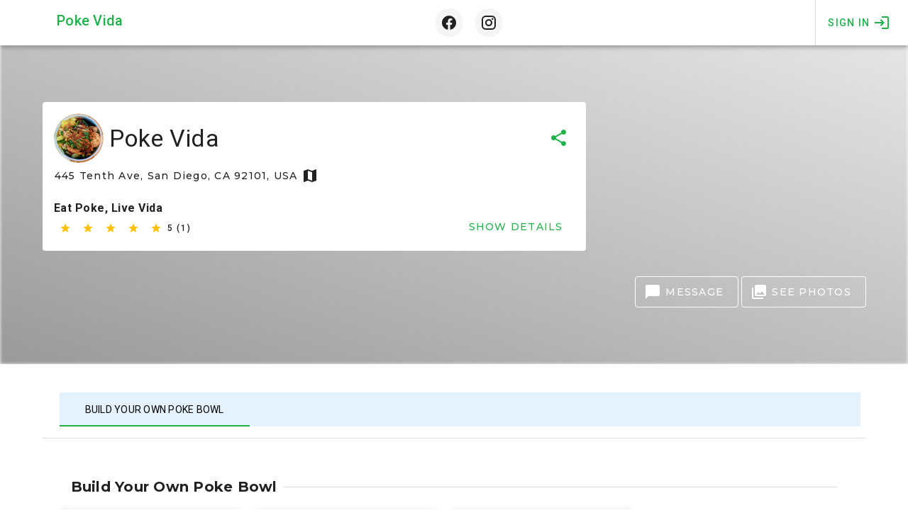

--- FILE ---
content_type: text/html; charset=utf-8
request_url: https://takein.com/producer/EatPokeVida
body_size: 11269
content:
<!doctype html>
<html data-n-head-ssr>
  <head >
    <title>Poke Vida - Eat Poke, Live Vida by TakeIn</title><meta data-n-head="ssr" charset="utf-8"><meta data-n-head="ssr" name="viewport" content="width=device-width, initial-scale=1.0, minimal-ui"><meta data-n-head="ssr" name="apple-mobile-web-app-capable" content="yes"><meta data-n-head="ssr" name="apple-mobile-web-app-status-bar-style" content="black-translucent"><meta data-n-head="ssr" name="msapplication-TileColor" content="#ffffff"><meta data-n-head="ssr" http-equiv="content-language" content="en"><meta data-n-head="ssr" name="theme-color" content="#ffffff"><meta data-n-head="ssr" property="og:type" content="website"><meta data-n-head="ssr" data-hid="description" name="description" content="A new poke shop in San Diego&#x27;s East Village. "><meta data-n-head="ssr" property="og:title" content="Poke Vida - Eat Poke, Live Vida"><meta data-n-head="ssr" property="og:description" content="A new poke shop in San Diego&#x27;s East Village. "><meta data-n-head="ssr" property="og:image" content="https://firebasestorage.googleapis.com/v0/b/takein2019.appspot.com/o/profile%2F8OhU9SEUNKgNeAAWHNWwwc8mJFD2%2Favatar%2F8OhU9SEUNKgNeAAWHNWwwc8mJFD2.png?alt=media&amp;token=84e128c0-5ad0-4598-b74e-14a917745400"><meta data-n-head="ssr" property="og:image:width" content="300"><meta data-n-head="ssr" property="og:image:height" content="200"><meta data-n-head="ssr" property="og:type" content="website"><meta data-n-head="ssr" name="twitter:card" content="summary"><meta data-n-head="ssr" name="twitter:site" content="@takein_local"><meta data-n-head="ssr" name="twitter:creator" content="@takein_local"><meta data-n-head="ssr" name="twitter:title" content="Poke Vida - Eat Poke, Live Vida"><meta data-n-head="ssr" name="twitter:description" content="A new poke shop in San Diego&#x27;s East Village. "><meta data-n-head="ssr" name="twitter:image" content="https://firebasestorage.googleapis.com/v0/b/takein2019.appspot.com/o/profile%2F8OhU9SEUNKgNeAAWHNWwwc8mJFD2%2Favatar%2F8OhU9SEUNKgNeAAWHNWwwc8mJFD2.png?alt=media&amp;token=84e128c0-5ad0-4598-b74e-14a917745400"><meta data-n-head="ssr" name="twitter:image:alt" content="Poke Vida"><link data-n-head="ssr" rel="icon" type="image/x-icon" href="/favicon-32x32.png"><link data-n-head="ssr" rel="favicon" type="image/x-icon" href="https://storage.googleapis.com/download.takein.com/apps/logo/logo.png"><link data-n-head="ssr" rel="stylesheet" href="https://fonts.googleapis.com/css?family=Montserrat:400,500,700&amp;display=swap"><link data-n-head="ssr" rel="stylesheet" href="https://maxst.icons8.com/vue-static/landings/line-awesome/line-awesome/1.3.0/css/line-awesome.min.css"><link data-n-head="ssr" rel="apple-touch-icon" href="https://storage.googleapis.com/download.takein.com/apps/logo/logo.png"><link data-n-head="ssr" rel="stylesheet" type="text/css" href="https://fonts.googleapis.com/css?family=Roboto:100,300,400,500,700,900&amp;display=swap"><link data-n-head="ssr" rel="stylesheet" type="text/css" href="https://cdn.jsdelivr.net/npm/@mdi/font@latest/css/materialdesignicons.min.css"><link data-n-head="ssr" rel="canonical" href="https://takein.com/producer/EatPokeVida"><style data-n-head="vuetify" type="text/css" id="vuetify-theme-stylesheet" nonce="undefined">.v-application a { color: #1fb24b; }
.v-application .primary {
  background-color: #1fb24b !important;
  border-color: #1fb24b !important;
}
.v-application .primary--text {
  color: #1fb24b !important;
  caret-color: #1fb24b !important;
}
.v-application .primary.lighten-5 {
  background-color: #c2ffd1 !important;
  border-color: #c2ffd1 !important;
}
.v-application .primary--text.text--lighten-5 {
  color: #c2ffd1 !important;
  caret-color: #c2ffd1 !important;
}
.v-application .primary.lighten-4 {
  background-color: #a4ffb5 !important;
  border-color: #a4ffb5 !important;
}
.v-application .primary--text.text--lighten-4 {
  color: #a4ffb5 !important;
  caret-color: #a4ffb5 !important;
}
.v-application .primary.lighten-3 {
  background-color: #86ff99 !important;
  border-color: #86ff99 !important;
}
.v-application .primary--text.text--lighten-3 {
  color: #86ff99 !important;
  caret-color: #86ff99 !important;
}
.v-application .primary.lighten-2 {
  background-color: #68eb7f !important;
  border-color: #68eb7f !important;
}
.v-application .primary--text.text--lighten-2 {
  color: #68eb7f !important;
  caret-color: #68eb7f !important;
}
.v-application .primary.lighten-1 {
  background-color: #47ce65 !important;
  border-color: #47ce65 !important;
}
.v-application .primary--text.text--lighten-1 {
  color: #47ce65 !important;
  caret-color: #47ce65 !important;
}
.v-application .primary.darken-1 {
  background-color: #009732 !important;
  border-color: #009732 !important;
}
.v-application .primary--text.text--darken-1 {
  color: #009732 !important;
  caret-color: #009732 !important;
}
.v-application .primary.darken-2 {
  background-color: #007c17 !important;
  border-color: #007c17 !important;
}
.v-application .primary--text.text--darken-2 {
  color: #007c17 !important;
  caret-color: #007c17 !important;
}
.v-application .primary.darken-3 {
  background-color: #006200 !important;
  border-color: #006200 !important;
}
.v-application .primary--text.text--darken-3 {
  color: #006200 !important;
  caret-color: #006200 !important;
}
.v-application .primary.darken-4 {
  background-color: #004800 !important;
  border-color: #004800 !important;
}
.v-application .primary--text.text--darken-4 {
  color: #004800 !important;
  caret-color: #004800 !important;
}
.v-application .secondary {
  background-color: #9d9d9d !important;
  border-color: #9d9d9d !important;
}
.v-application .secondary--text {
  color: #9d9d9d !important;
  caret-color: #9d9d9d !important;
}
.v-application .secondary.lighten-5 {
  background-color: #ffffff !important;
  border-color: #ffffff !important;
}
.v-application .secondary--text.text--lighten-5 {
  color: #ffffff !important;
  caret-color: #ffffff !important;
}
.v-application .secondary.lighten-4 {
  background-color: #ffffff !important;
  border-color: #ffffff !important;
}
.v-application .secondary--text.text--lighten-4 {
  color: #ffffff !important;
  caret-color: #ffffff !important;
}
.v-application .secondary.lighten-3 {
  background-color: #f0f0f0 !important;
  border-color: #f0f0f0 !important;
}
.v-application .secondary--text.text--lighten-3 {
  color: #f0f0f0 !important;
  caret-color: #f0f0f0 !important;
}
.v-application .secondary.lighten-2 {
  background-color: #d4d4d4 !important;
  border-color: #d4d4d4 !important;
}
.v-application .secondary--text.text--lighten-2 {
  color: #d4d4d4 !important;
  caret-color: #d4d4d4 !important;
}
.v-application .secondary.lighten-1 {
  background-color: #b8b8b8 !important;
  border-color: #b8b8b8 !important;
}
.v-application .secondary--text.text--lighten-1 {
  color: #b8b8b8 !important;
  caret-color: #b8b8b8 !important;
}
.v-application .secondary.darken-1 {
  background-color: #838383 !important;
  border-color: #838383 !important;
}
.v-application .secondary--text.text--darken-1 {
  color: #838383 !important;
  caret-color: #838383 !important;
}
.v-application .secondary.darken-2 {
  background-color: #6a6a6a !important;
  border-color: #6a6a6a !important;
}
.v-application .secondary--text.text--darken-2 {
  color: #6a6a6a !important;
  caret-color: #6a6a6a !important;
}
.v-application .secondary.darken-3 {
  background-color: #525252 !important;
  border-color: #525252 !important;
}
.v-application .secondary--text.text--darken-3 {
  color: #525252 !important;
  caret-color: #525252 !important;
}
.v-application .secondary.darken-4 {
  background-color: #3b3b3b !important;
  border-color: #3b3b3b !important;
}
.v-application .secondary--text.text--darken-4 {
  color: #3b3b3b !important;
  caret-color: #3b3b3b !important;
}
.v-application .accent {
  background-color: #82b1ff !important;
  border-color: #82b1ff !important;
}
.v-application .accent--text {
  color: #82b1ff !important;
  caret-color: #82b1ff !important;
}
.v-application .accent.lighten-5 {
  background-color: #ffffff !important;
  border-color: #ffffff !important;
}
.v-application .accent--text.text--lighten-5 {
  color: #ffffff !important;
  caret-color: #ffffff !important;
}
.v-application .accent.lighten-4 {
  background-color: #f8ffff !important;
  border-color: #f8ffff !important;
}
.v-application .accent--text.text--lighten-4 {
  color: #f8ffff !important;
  caret-color: #f8ffff !important;
}
.v-application .accent.lighten-3 {
  background-color: #daffff !important;
  border-color: #daffff !important;
}
.v-application .accent--text.text--lighten-3 {
  color: #daffff !important;
  caret-color: #daffff !important;
}
.v-application .accent.lighten-2 {
  background-color: #bce8ff !important;
  border-color: #bce8ff !important;
}
.v-application .accent--text.text--lighten-2 {
  color: #bce8ff !important;
  caret-color: #bce8ff !important;
}
.v-application .accent.lighten-1 {
  background-color: #9fccff !important;
  border-color: #9fccff !important;
}
.v-application .accent--text.text--lighten-1 {
  color: #9fccff !important;
  caret-color: #9fccff !important;
}
.v-application .accent.darken-1 {
  background-color: #6596e2 !important;
  border-color: #6596e2 !important;
}
.v-application .accent--text.text--darken-1 {
  color: #6596e2 !important;
  caret-color: #6596e2 !important;
}
.v-application .accent.darken-2 {
  background-color: #467dc6 !important;
  border-color: #467dc6 !important;
}
.v-application .accent--text.text--darken-2 {
  color: #467dc6 !important;
  caret-color: #467dc6 !important;
}
.v-application .accent.darken-3 {
  background-color: #2364aa !important;
  border-color: #2364aa !important;
}
.v-application .accent--text.text--darken-3 {
  color: #2364aa !important;
  caret-color: #2364aa !important;
}
.v-application .accent.darken-4 {
  background-color: #004c90 !important;
  border-color: #004c90 !important;
}
.v-application .accent--text.text--darken-4 {
  color: #004c90 !important;
  caret-color: #004c90 !important;
}
.v-application .error {
  background-color: #d0021b !important;
  border-color: #d0021b !important;
}
.v-application .error--text {
  color: #d0021b !important;
  caret-color: #d0021b !important;
}
.v-application .error.lighten-5 {
  background-color: #ffaf95 !important;
  border-color: #ffaf95 !important;
}
.v-application .error--text.text--lighten-5 {
  color: #ffaf95 !important;
  caret-color: #ffaf95 !important;
}
.v-application .error.lighten-4 {
  background-color: #ff927b !important;
  border-color: #ff927b !important;
}
.v-application .error--text.text--lighten-4 {
  color: #ff927b !important;
  caret-color: #ff927b !important;
}
.v-application .error.lighten-3 {
  background-color: #ff7562 !important;
  border-color: #ff7562 !important;
}
.v-application .error--text.text--lighten-3 {
  color: #ff7562 !important;
  caret-color: #ff7562 !important;
}
.v-application .error.lighten-2 {
  background-color: #ff5749 !important;
  border-color: #ff5749 !important;
}
.v-application .error--text.text--lighten-2 {
  color: #ff5749 !important;
  caret-color: #ff5749 !important;
}
.v-application .error.lighten-1 {
  background-color: #f13632 !important;
  border-color: #f13632 !important;
}
.v-application .error--text.text--lighten-1 {
  color: #f13632 !important;
  caret-color: #f13632 !important;
}
.v-application .error.darken-1 {
  background-color: #b00004 !important;
  border-color: #b00004 !important;
}
.v-application .error--text.text--darken-1 {
  color: #b00004 !important;
  caret-color: #b00004 !important;
}
.v-application .error.darken-2 {
  background-color: #900000 !important;
  border-color: #900000 !important;
}
.v-application .error--text.text--darken-2 {
  color: #900000 !important;
  caret-color: #900000 !important;
}
.v-application .error.darken-3 {
  background-color: #720000 !important;
  border-color: #720000 !important;
}
.v-application .error--text.text--darken-3 {
  color: #720000 !important;
  caret-color: #720000 !important;
}
.v-application .error.darken-4 {
  background-color: #580000 !important;
  border-color: #580000 !important;
}
.v-application .error--text.text--darken-4 {
  color: #580000 !important;
  caret-color: #580000 !important;
}
.v-application .info {
  background-color: #2196f3 !important;
  border-color: #2196f3 !important;
}
.v-application .info--text {
  color: #2196f3 !important;
  caret-color: #2196f3 !important;
}
.v-application .info.lighten-5 {
  background-color: #d4ffff !important;
  border-color: #d4ffff !important;
}
.v-application .info--text.text--lighten-5 {
  color: #d4ffff !important;
  caret-color: #d4ffff !important;
}
.v-application .info.lighten-4 {
  background-color: #b5ffff !important;
  border-color: #b5ffff !important;
}
.v-application .info--text.text--lighten-4 {
  color: #b5ffff !important;
  caret-color: #b5ffff !important;
}
.v-application .info.lighten-3 {
  background-color: #95e8ff !important;
  border-color: #95e8ff !important;
}
.v-application .info--text.text--lighten-3 {
  color: #95e8ff !important;
  caret-color: #95e8ff !important;
}
.v-application .info.lighten-2 {
  background-color: #75ccff !important;
  border-color: #75ccff !important;
}
.v-application .info--text.text--lighten-2 {
  color: #75ccff !important;
  caret-color: #75ccff !important;
}
.v-application .info.lighten-1 {
  background-color: #51b0ff !important;
  border-color: #51b0ff !important;
}
.v-application .info--text.text--lighten-1 {
  color: #51b0ff !important;
  caret-color: #51b0ff !important;
}
.v-application .info.darken-1 {
  background-color: #007cd6 !important;
  border-color: #007cd6 !important;
}
.v-application .info--text.text--darken-1 {
  color: #007cd6 !important;
  caret-color: #007cd6 !important;
}
.v-application .info.darken-2 {
  background-color: #0064ba !important;
  border-color: #0064ba !important;
}
.v-application .info--text.text--darken-2 {
  color: #0064ba !important;
  caret-color: #0064ba !important;
}
.v-application .info.darken-3 {
  background-color: #004d9f !important;
  border-color: #004d9f !important;
}
.v-application .info--text.text--darken-3 {
  color: #004d9f !important;
  caret-color: #004d9f !important;
}
.v-application .info.darken-4 {
  background-color: #003784 !important;
  border-color: #003784 !important;
}
.v-application .info--text.text--darken-4 {
  color: #003784 !important;
  caret-color: #003784 !important;
}
.v-application .success {
  background-color: #1fb24b !important;
  border-color: #1fb24b !important;
}
.v-application .success--text {
  color: #1fb24b !important;
  caret-color: #1fb24b !important;
}
.v-application .success.lighten-5 {
  background-color: #c2ffd1 !important;
  border-color: #c2ffd1 !important;
}
.v-application .success--text.text--lighten-5 {
  color: #c2ffd1 !important;
  caret-color: #c2ffd1 !important;
}
.v-application .success.lighten-4 {
  background-color: #a4ffb5 !important;
  border-color: #a4ffb5 !important;
}
.v-application .success--text.text--lighten-4 {
  color: #a4ffb5 !important;
  caret-color: #a4ffb5 !important;
}
.v-application .success.lighten-3 {
  background-color: #86ff99 !important;
  border-color: #86ff99 !important;
}
.v-application .success--text.text--lighten-3 {
  color: #86ff99 !important;
  caret-color: #86ff99 !important;
}
.v-application .success.lighten-2 {
  background-color: #68eb7f !important;
  border-color: #68eb7f !important;
}
.v-application .success--text.text--lighten-2 {
  color: #68eb7f !important;
  caret-color: #68eb7f !important;
}
.v-application .success.lighten-1 {
  background-color: #47ce65 !important;
  border-color: #47ce65 !important;
}
.v-application .success--text.text--lighten-1 {
  color: #47ce65 !important;
  caret-color: #47ce65 !important;
}
.v-application .success.darken-1 {
  background-color: #009732 !important;
  border-color: #009732 !important;
}
.v-application .success--text.text--darken-1 {
  color: #009732 !important;
  caret-color: #009732 !important;
}
.v-application .success.darken-2 {
  background-color: #007c17 !important;
  border-color: #007c17 !important;
}
.v-application .success--text.text--darken-2 {
  color: #007c17 !important;
  caret-color: #007c17 !important;
}
.v-application .success.darken-3 {
  background-color: #006200 !important;
  border-color: #006200 !important;
}
.v-application .success--text.text--darken-3 {
  color: #006200 !important;
  caret-color: #006200 !important;
}
.v-application .success.darken-4 {
  background-color: #004800 !important;
  border-color: #004800 !important;
}
.v-application .success--text.text--darken-4 {
  color: #004800 !important;
  caret-color: #004800 !important;
}
.v-application .warning {
  background-color: #fcd12b !important;
  border-color: #fcd12b !important;
}
.v-application .warning--text {
  color: #fcd12b !important;
  caret-color: #fcd12b !important;
}
.v-application .warning.lighten-5 {
  background-color: #ffffc0 !important;
  border-color: #ffffc0 !important;
}
.v-application .warning--text.text--lighten-5 {
  color: #ffffc0 !important;
  caret-color: #ffffc0 !important;
}
.v-application .warning.lighten-4 {
  background-color: #ffffa3 !important;
  border-color: #ffffa3 !important;
}
.v-application .warning--text.text--lighten-4 {
  color: #ffffa3 !important;
  caret-color: #ffffa3 !important;
}
.v-application .warning.lighten-3 {
  background-color: #ffff86 !important;
  border-color: #ffff86 !important;
}
.v-application .warning--text.text--lighten-3 {
  color: #ffff86 !important;
  caret-color: #ffff86 !important;
}
.v-application .warning.lighten-2 {
  background-color: #ffff69 !important;
  border-color: #ffff69 !important;
}
.v-application .warning--text.text--lighten-2 {
  color: #ffff69 !important;
  caret-color: #ffff69 !important;
}
.v-application .warning.lighten-1 {
  background-color: #ffed4c !important;
  border-color: #ffed4c !important;
}
.v-application .warning--text.text--lighten-1 {
  color: #ffed4c !important;
  caret-color: #ffed4c !important;
}
.v-application .warning.darken-1 {
  background-color: #ddb600 !important;
  border-color: #ddb600 !important;
}
.v-application .warning--text.text--darken-1 {
  color: #ddb600 !important;
  caret-color: #ddb600 !important;
}
.v-application .warning.darken-2 {
  background-color: #bf9b00 !important;
  border-color: #bf9b00 !important;
}
.v-application .warning--text.text--darken-2 {
  color: #bf9b00 !important;
  caret-color: #bf9b00 !important;
}
.v-application .warning.darken-3 {
  background-color: #a18100 !important;
  border-color: #a18100 !important;
}
.v-application .warning--text.text--darken-3 {
  color: #a18100 !important;
  caret-color: #a18100 !important;
}
.v-application .warning.darken-4 {
  background-color: #846800 !important;
  border-color: #846800 !important;
}
.v-application .warning--text.text--darken-4 {
  color: #846800 !important;
  caret-color: #846800 !important;
}
.v-application .dark {
  background-color: #0e1118 !important;
  border-color: #0e1118 !important;
}
.v-application .dark--text {
  color: #0e1118 !important;
  caret-color: #0e1118 !important;
}
.v-application .dark.lighten-5 {
  background-color: #81848c !important;
  border-color: #81848c !important;
}
.v-application .dark--text.text--lighten-5 {
  color: #81848c !important;
  caret-color: #81848c !important;
}
.v-application .dark.lighten-4 {
  background-color: #686b72 !important;
  border-color: #686b72 !important;
}
.v-application .dark--text.text--lighten-4 {
  color: #686b72 !important;
  caret-color: #686b72 !important;
}
.v-application .dark.lighten-3 {
  background-color: #50525a !important;
  border-color: #50525a !important;
}
.v-application .dark--text.text--lighten-3 {
  color: #50525a !important;
  caret-color: #50525a !important;
}
.v-application .dark.lighten-2 {
  background-color: #393b43 !important;
  border-color: #393b43 !important;
}
.v-application .dark--text.text--lighten-2 {
  color: #393b43 !important;
  caret-color: #393b43 !important;
}
.v-application .dark.lighten-1 {
  background-color: #23262c !important;
  border-color: #23262c !important;
}
.v-application .dark--text.text--lighten-1 {
  color: #23262c !important;
  caret-color: #23262c !important;
}
.v-application .dark.darken-1 {
  background-color: #000000 !important;
  border-color: #000000 !important;
}
.v-application .dark--text.text--darken-1 {
  color: #000000 !important;
  caret-color: #000000 !important;
}
.v-application .dark.darken-2 {
  background-color: #000000 !important;
  border-color: #000000 !important;
}
.v-application .dark--text.text--darken-2 {
  color: #000000 !important;
  caret-color: #000000 !important;
}
.v-application .dark.darken-3 {
  background-color: #000000 !important;
  border-color: #000000 !important;
}
.v-application .dark--text.text--darken-3 {
  color: #000000 !important;
  caret-color: #000000 !important;
}
.v-application .dark.darken-4 {
  background-color: #000000 !important;
  border-color: #000000 !important;
}
.v-application .dark--text.text--darken-4 {
  color: #000000 !important;
  caret-color: #000000 !important;
}</style><script data-n-head="ssr" src="https://maps.googleapis.com/maps/api/js?key=AIzaSyAWvOJtQ0I3EJA8wlLdjuBaC4KVqdjtDVY&amp;libraries=places " type="50d338b4cc260efc073cc837-text/javascript"></script><script data-n-head="ssr" data-hid="gtm-script" type="50d338b4cc260efc073cc837-text/javascript">if(!window._gtm_init){window._gtm_init=1;(function(w,n,d,m,e,p){w[d]=(w[d]==1||n[d]=='yes'||n[d]==1||n[m]==1||(w[e]&&w[e][p]&&w[e][p]()))?1:0})(window,navigator,'doNotTrack','msDoNotTrack','external','msTrackingProtectionEnabled');(function(w,d,s,l,x,y){w[x]={};w._gtm_inject=function(i){if(w.doNotTrack||w[x][i])return;w[x][i]=1;w[l]=w[l]||[];w[l].push({'gtm.start':new Date().getTime(),event:'gtm.js'});var f=d.getElementsByTagName(s)[0],j=d.createElement(s);j.async=true;j.src='https://www.googletagmanager.com/gtm.js?id='+i+'&env=com&app_version=1.8.0';f.parentNode.insertBefore(j,f);};w[y]('GTM-NVTM4GV')})(window,document,'script','dataLayer','_gtm_ids','_gtm_inject')}</script><script data-n-head="ssr" src="https://js.stripe.com/v3/" defer async type="50d338b4cc260efc073cc837-text/javascript"></script><script data-n-head="ssr" type="application/ld+json">{"@context":"https://schema.org","@type":"Restaurant","image":["https://firebasestorage.googleapis.com/v0/b/takein2019.appspot.com/o/profile%2F8OhU9SEUNKgNeAAWHNWwwc8mJFD2%2Favatar%2F8OhU9SEUNKgNeAAWHNWwwc8mJFD2.png?alt=media&amp;token=84e128c0-5ad0-4598-b74e-14a917745400"],"@id":"https://takein.com/producer/EatPokeVida","name":"Poke Vida - Eat Poke, Live Vida","url":"https://takein.com/producer/EatPokeVida","email":"hello@pokevida.com","telephone":"(619) 380-2363","menu":"https://takein.com/producer/EatPokeVida","acceptsReservations":"True","servesCuisine":["l","o","c","a","l"],"aggregateRating":{"@type":"AggregateRating","ratingValue":"5","reviewCount":"1"},"address":{"@type":"PostalAddress","addressRegion":"null","addressLocality":"SAN DIEGO","postalCode":"92101","streetAddress":"445 10TH AVE"},"geo":{"@type":"GeoCoordinates","latitude":32.7099517,"longitude":-117.1553699},"priceRange":"$$","hasMenu":[{"@type":"Menu","name":"Build Your Own Poke Bowl"}]}</script><link rel="preload" href="/_nuxt/9cb8a85.js" as="script"><link rel="preload" href="/_nuxt/3f45135.js" as="script"><link rel="preload" href="/_nuxt/5285ee1.js" as="script"><link rel="preload" href="/_nuxt/579e145.js" as="script"><link rel="preload" href="/_nuxt/3e6d06a.js" as="script"><link rel="preload" href="/_nuxt/f9d7dd7.js" as="script"><link rel="preload" href="/_nuxt/9e77776.js" as="script"><link rel="preload" href="/_nuxt/css/14c8ab4.css" as="style"><link rel="preload" href="/_nuxt/805f28c.js" as="script"><link rel="preload" href="/_nuxt/f2488aa.js" as="script"><link rel="preload" href="/_nuxt/d79de8c.js" as="script"><link rel="preload" href="/_nuxt/781f3dc.js" as="script"><link rel="preload" href="/_nuxt/e67d972.js" as="script"><link rel="preload" href="/_nuxt/95938e4.js" as="script"><link rel="preload" href="/_nuxt/css/4b26061.css" as="style"><link rel="preload" href="/_nuxt/e8490f8.js" as="script"><link rel="preload" href="/_nuxt/db1cf45.js" as="script"><link rel="preload" href="/_nuxt/83c49a0.js" as="script"><link rel="preload" href="/_nuxt/b4e5310.js" as="script"><link rel="preload" href="/_nuxt/c9e198a.js" as="script"><link rel="preload" href="/_nuxt/92eb0b3.js" as="script"><link rel="preload" href="/_nuxt/css/063ee82.css" as="style"><link rel="preload" href="/_nuxt/fd2276c.js" as="script"><link rel="preload" href="/_nuxt/9ad2ae8.js" as="script"><link rel="preload" href="/_nuxt/css/7ee8492.css" as="style"><link rel="preload" href="/_nuxt/cb691be.js" as="script"><link rel="preload" href="/_nuxt/5530872.js" as="script"><link rel="preload" href="/_nuxt/2a0c80e.js" as="script"><link rel="preload" href="/_nuxt/5d03f30.js" as="script"><link rel="preload" href="/_nuxt/15a1944.js" as="script"><link rel="preload" href="/_nuxt/05636ed.js" as="script"><link rel="preload" href="/_nuxt/17d12f6.js" as="script"><link rel="preload" href="/_nuxt/42e43ac.js" as="script"><link rel="preload" href="/_nuxt/a251862.js" as="script"><link rel="preload" href="/_nuxt/6090a75.js" as="script"><link rel="preload" href="/_nuxt/89a37c2.js" as="script"><link rel="preload" href="/_nuxt/dd2da36.js" as="script"><link rel="preload" href="/_nuxt/ab8ee5c.js" as="script"><link rel="preload" href="/_nuxt/5f91cc7.js" as="script"><link rel="preload" href="/_nuxt/5b47af5.js" as="script"><link rel="preload" href="/_nuxt/01fef7d.js" as="script"><link rel="preload" href="/_nuxt/cf51266.js" as="script"><link rel="preload" href="/_nuxt/css/f9442ef.css" as="style"><link rel="preload" href="/_nuxt/a578129.js" as="script"><link rel="preload" href="/_nuxt/1f176ba.js" as="script"><link rel="preload" href="/_nuxt/e7f8d3a.js" as="script"><link rel="preload" href="/_nuxt/e43704e.js" as="script"><link rel="preload" href="/_nuxt/b2b1445.js" as="script"><link rel="preload" href="/_nuxt/48cd05f.js" as="script"><link rel="preload" href="/_nuxt/3297486.js" as="script"><link rel="preload" href="/_nuxt/c7d9114.js" as="script"><link rel="preload" href="/_nuxt/css/186875b.css" as="style"><link rel="preload" href="/_nuxt/593bfdd.js" as="script"><link rel="preload" href="/_nuxt/css/fe00288.css" as="style"><link rel="preload" href="/_nuxt/83e4225.js" as="script"><link rel="preload" href="/_nuxt/css/d8d7328.css" as="style"><link rel="preload" href="/_nuxt/2e989de.js" as="script"><link rel="preload" href="/_nuxt/css/45d541b.css" as="style"><link rel="preload" href="/_nuxt/cea5b44.js" as="script"><link rel="preload" href="/_nuxt/9a0b913.js" as="script"><link rel="preload" href="/_nuxt/0acafa6.js" as="script"><link rel="preload" href="/_nuxt/css/0e147bb.css" as="style"><link rel="preload" href="/_nuxt/2c2e2c6.js" as="script"><link rel="stylesheet" href="/_nuxt/css/14c8ab4.css"><link rel="stylesheet" href="/_nuxt/css/4b26061.css"><link rel="stylesheet" href="/_nuxt/css/063ee82.css"><link rel="stylesheet" href="/_nuxt/css/7ee8492.css"><link rel="stylesheet" href="/_nuxt/css/f9442ef.css"><link rel="stylesheet" href="/_nuxt/css/186875b.css"><link rel="stylesheet" href="/_nuxt/css/fe00288.css"><link rel="stylesheet" href="/_nuxt/css/d8d7328.css"><link rel="stylesheet" href="/_nuxt/css/45d541b.css"><link rel="stylesheet" href="/_nuxt/css/0e147bb.css">
  <script data-cfasync="false" nonce="6bf73983-1ca4-41e3-9eec-5d79a8d6c80d">try{(function(w,d){!function(j,k,l,m){if(j.zaraz)console.error("zaraz is loaded twice");else{j[l]=j[l]||{};j[l].executed=[];j.zaraz={deferred:[],listeners:[]};j.zaraz._v="5874";j.zaraz._n="6bf73983-1ca4-41e3-9eec-5d79a8d6c80d";j.zaraz.q=[];j.zaraz._f=function(n){return async function(){var o=Array.prototype.slice.call(arguments);j.zaraz.q.push({m:n,a:o})}};for(const p of["track","set","debug"])j.zaraz[p]=j.zaraz._f(p);j.zaraz.init=()=>{var q=k.getElementsByTagName(m)[0],r=k.createElement(m),s=k.getElementsByTagName("title")[0];s&&(j[l].t=k.getElementsByTagName("title")[0].text);j[l].x=Math.random();j[l].w=j.screen.width;j[l].h=j.screen.height;j[l].j=j.innerHeight;j[l].e=j.innerWidth;j[l].l=j.location.href;j[l].r=k.referrer;j[l].k=j.screen.colorDepth;j[l].n=k.characterSet;j[l].o=(new Date).getTimezoneOffset();if(j.dataLayer)for(const t of Object.entries(Object.entries(dataLayer).reduce((u,v)=>({...u[1],...v[1]}),{})))zaraz.set(t[0],t[1],{scope:"page"});j[l].q=[];for(;j.zaraz.q.length;){const w=j.zaraz.q.shift();j[l].q.push(w)}r.defer=!0;for(const x of[localStorage,sessionStorage])Object.keys(x||{}).filter(z=>z.startsWith("_zaraz_")).forEach(y=>{try{j[l]["z_"+y.slice(7)]=JSON.parse(x.getItem(y))}catch{j[l]["z_"+y.slice(7)]=x.getItem(y)}});r.referrerPolicy="origin";r.src="/cdn-cgi/zaraz/s.js?z="+btoa(encodeURIComponent(JSON.stringify(j[l])));q.parentNode.insertBefore(r,q)};["complete","interactive"].includes(k.readyState)?zaraz.init():j.addEventListener("DOMContentLoaded",zaraz.init)}}(w,d,"zarazData","script");window.zaraz._p=async d$=>new Promise(ea=>{if(d$){d$.e&&d$.e.forEach(eb=>{try{const ec=d.querySelector("script[nonce]"),ed=ec?.nonce||ec?.getAttribute("nonce"),ee=d.createElement("script");ed&&(ee.nonce=ed);ee.innerHTML=eb;ee.onload=()=>{d.head.removeChild(ee)};d.head.appendChild(ee)}catch(ef){console.error(`Error executing script: ${eb}\n`,ef)}});Promise.allSettled((d$.f||[]).map(eg=>fetch(eg[0],eg[1])))}ea()});zaraz._p({"e":["(function(w,d){})(window,document)"]});})(window,document)}catch(e){throw fetch("/cdn-cgi/zaraz/t"),e;};</script></head>
  <body >
    <noscript data-n-head="ssr" data-hid="gtm-noscript" data-pbody="true"><iframe src="https://www.googletagmanager.com/ns.html?id=GTM-NVTM4GV&env=com&app_version=1.8.0" height="0" width="0" style="display:none;visibility:hidden" title="gtm"></iframe></noscript><div data-server-rendered="true" id="__nuxt"><!----><div id="__layout"><div data-app="true" id="app" class="v-application body-wrap v-application--is-ltr theme--light"><div class="v-application--wrap"><div id="2fa-captcha-add"></div> <div role="dialog" class="v-dialog__container"><!----></div> <div data-v-0179d6a4><header class="v-sheet theme--light v-toolbar v-app-bar v-app-bar--clipped v-app-bar--fixed white" style="height:56px;margin-top:0px;transform:translateY(0px);left:0px;right:0px;" data-v-0179d6a4><div class="v-toolbar__content" style="height:56px;"><!----><!----><!----><!----><!----> <div class="spacer" data-v-0179d6a4></div> <!----><!----><!----><!----><!----></div></header></div> <div><!----></div> <main class="v-main" style="padding-top:56px;padding-right:0px;padding-bottom:0px;padding-left:0px;"><div class="v-main__wrap"><div class="sheet" data-v-426567bf><div data-v-426567bf><div role="dialog" data-fetch-key="0" class="v-dialog__container" data-v-426567bf><!----></div> <div class="v-image v-responsive d-flex align-center theme--light" style="height:550px;" data-v-426567bf><div class="v-image__image v-image__image--preload v-image__image--cover" style="background-image:linear-gradient(to top right, rgba(0,0,0,.4), rgba(0,0,0,.10));background-position:center center;"></div><div class="v-responsive__content"><div class="container"><div class="row"><div class="col-md-8 col-12"><div class="v-card v-card--flat v-sheet theme--light"><div><div class="v-card__title font-weight-bold"><div class="v-avatar" style="height:70px;min-width:70px;width:70px;"><img src="https://firebasestorage.googleapis.com/v0/b/takein2019.appspot.com/o/profile%2F8OhU9SEUNKgNeAAWHNWwwc8mJFD2%2Favatar%2F8OhU9SEUNKgNeAAWHNWwwc8mJFD2.png?alt=media&amp;token=84e128c0-5ad0-4598-b74e-14a917745400" alt="Poke Vida" width="70" height="70"></div> <h1 class="ml-2 text-h6">
                  Poke Vida
                </h1>  <div class="spacer"></div> <button type="button" class="text-none px-0 v-btn v-btn--text theme--light v-size--default" data-v-426567bf><span class="v-btn__content"><i aria-hidden="true" class="v-icon notranslate mdi mdi-map theme--light" style="font-size:36px;" data-v-426567bf></i></span></button> <div role="dialog" class="v-dialog__container"><button type="button" role="button" aria-haspopup="true" aria-expanded="false" class="v-btn v-btn--icon v-btn--round theme--light v-size--large primary--text"><span class="v-btn__content"><i aria-hidden="true" class="v-icon notranslate mdi mdi-share-variant theme--light"></i></span></button><!----></div></div> <div class="v-card__subtitle"></div> <div class="v-card__text text-body-1 font-weight-bold d-flex align-end"><div>
                  Eat Poke, Live Vida
                  <div class="d-flex align-center"><div class="v-rating v-rating--readonly"><button type="button" tabindex="-1" aria-label="Rating 1 of 5" class="v-icon notranslate v-icon--link mdi mdi-star theme--light amber--text" style="font-size:16px;"></button><button type="button" tabindex="-1" aria-label="Rating 2 of 5" class="v-icon notranslate v-icon--link mdi mdi-star theme--light amber--text" style="font-size:16px;"></button><button type="button" tabindex="-1" aria-label="Rating 3 of 5" class="v-icon notranslate v-icon--link mdi mdi-star theme--light amber--text" style="font-size:16px;"></button><button type="button" tabindex="-1" aria-label="Rating 4 of 5" class="v-icon notranslate v-icon--link mdi mdi-star theme--light amber--text" style="font-size:16px;"></button><button type="button" tabindex="-1" aria-label="Rating 5 of 5" class="v-icon notranslate v-icon--link mdi mdi-star theme--light amber--text" style="font-size:16px;"></button></div> <div><span class="text-overline">5</span> <span class="text-overline">
                        (1)
                      </span></div></div></div> <div class="spacer"></div> <button type="button" class="v-btn v-btn--text theme--light v-size--default primary--text" data-v-426567bf><span class="v-btn__content"><i aria-hidden="true" class="v-icon notranslate mdi mdi-chevron-down theme--light" style="font-size:36px;" data-v-426567bf></i></span></button></div></div> <!----></div></div></div></div> <div class="container"><div class="row mt-0"><div class="col-sm-6 col-12"><div></div></div> <div class="d-flex justify-end col-sm-6 col-12"><div><a href="/message/EatPokeVida" class="v-btn v-btn--outlined v-btn--router theme--dark v-size--large"><span class="v-btn__content"><i aria-hidden="true" class="v-icon notranslate mdi mdi-message theme--dark"></i> <!----></span></a> <a href="/producer/EatPokeVida?album=true" class="v-btn v-btn--outlined v-btn--router theme--dark v-size--large"><span class="v-btn__content"><i aria-hidden="true" class="v-icon notranslate mdi mdi-image-multiple theme--dark"></i> <!----></span></a> <!----></div></div></div> <div class="spacer"></div></div></div></div> <section id="details" data-v-426567bf><!----> <div class="layout" style="display:none;" data-v-426567bf data-v-426567bf><!----></div></section></div> <div class="container mb-4" data-v-426567bf data-v-426567bf><div class="row no-gutters justify-center" data-v-426567bf data-v-426567bf><div class="col-sm-4 col-md-3 col-2" data-v-426567bf data-v-426567bf><!----></div></div> <div class="v-banner my-3 v-sheet theme--light v-banner--is-mobile v-banner--sticky" style="top:44px;position:sticky;z-index:1;" data-v-426567bf><div class="v-banner__wrapper"><div class="v-banner__content"><div class="v-banner__text"></div></div></div></div> <div class="col-sm-6 col-md-4 col-lg-3 col-12" data-v-426567bf data-v-426567bf><div class="deal-card d-flex flex-column v-card v-sheet theme--light elevation-3" style="height:100%;" data-v-b63b4bb6 data-v-b63b4bb6 data-v-426567bf><div primary-title="" class="v-card__title" data-v-b63b4bb6><a href="https://takein.com/product/large-4-servings-of-protein-3mmyz" class="link-decoration" data-v-b63b4bb6><div class="body-1 text-break" data-v-b63b4bb6>
            Large (5 servings of protein)
          </div></a></div> <div class="v-card__text d-flex flex-column flex-grow-1" data-v-b63b4bb6><div class="row" data-v-b63b4bb6><div class="col-lg-12 col-12" data-v-b63b4bb6><div data-v-b63b4bb6><img width="220" height="150" alt="Large (5 servings of protein)" title="Large (5 servings of protein)" class="deal-image" data-v-b63b4bb6></div></div> <div class="d-flex flex-column col-lg-12 col-9" data-v-b63b4bb6><div class="body-2" data-v-b63b4bb6><p>Create your perfect Poke Bowl by selecting base, protein, add-ons, sauce, toppings, and more.</p>
</div></div></div></div> <div class="row no-gutters align-end justify-space-between" data-v-b63b4bb6><div class="ma-2 col col-2" data-v-b63b4bb6><!----></div> <div class="mb-2 col col-2" data-v-b63b4bb6><!----> <!----></div> <div class="mr-2 col col-2" data-v-b63b4bb6><!----></div> <div class="mb-2 col col-3" data-v-b63b4bb6><span class="v-tooltip v-tooltip--top" data-v-b63b4bb6><!----><span class="caption" data-v-b63b4bb6><span class="green--text subtitle-1 ml-2" data-v-b63b4bb6>
                  $14.95
                </span></span></span></div></div></div></div><div class="col-sm-6 col-md-4 col-lg-3 col-12" data-v-426567bf data-v-426567bf><div class="deal-card d-flex flex-column v-card v-sheet theme--light elevation-3" style="height:100%;" data-v-b63b4bb6 data-v-b63b4bb6 data-v-426567bf><div primary-title="" class="v-card__title" data-v-b63b4bb6><a href="https://takein.com/product/small-2-servings-of-protein-jlwlm" class="link-decoration" data-v-b63b4bb6><div class="body-1 text-break" data-v-b63b4bb6>
            Small (2 servings of protein)
          </div></a></div> <div class="v-card__text d-flex flex-column flex-grow-1" data-v-b63b4bb6><div class="row" data-v-b63b4bb6><div class="col-lg-12 col-12" data-v-b63b4bb6><div data-v-b63b4bb6><img width="220" height="150" alt="Small (2 servings of protein)" title="Small (2 servings of protein)" class="deal-image" data-v-b63b4bb6></div></div> <div class="d-flex flex-column col-lg-12 col-9" data-v-b63b4bb6><div class="body-2" data-v-b63b4bb6><p>Create your perfect Poke Bowl by selecting base, protein, add-ons, sauce, toppings, and more.</p>
</div></div></div></div> <div class="row no-gutters align-end justify-space-between" data-v-b63b4bb6><div class="ma-2 col col-2" data-v-b63b4bb6><!----></div> <div class="mb-2 col col-2" data-v-b63b4bb6><!----> <!----></div> <div class="mr-2 col col-2" data-v-b63b4bb6><!----></div> <div class="mb-2 col col-3" data-v-b63b4bb6><span class="v-tooltip v-tooltip--top" data-v-b63b4bb6><!----><span class="caption" data-v-b63b4bb6><span class="green--text subtitle-1 ml-2" data-v-b63b4bb6>
                  $10.95
                </span></span></span></div></div></div></div><div class="col-sm-6 col-md-4 col-lg-3 col-12" data-v-426567bf data-v-426567bf><div class="deal-card d-flex flex-column v-card v-sheet theme--light elevation-3" style="height:100%;" data-v-b63b4bb6 data-v-b63b4bb6 data-v-426567bf><div primary-title="" class="v-card__title" data-v-b63b4bb6><a href="https://takein.com/product/medium-3-servings-of-protein-ptnxb" class="link-decoration" data-v-b63b4bb6><div class="body-1 text-break" data-v-b63b4bb6>
            Medium (3 servings of protein_
          </div></a></div> <div class="v-card__text d-flex flex-column flex-grow-1" data-v-b63b4bb6><div class="row" data-v-b63b4bb6><div class="col-lg-12 col-12" data-v-b63b4bb6><div data-v-b63b4bb6><img width="220" height="150" alt="Medium (3 servings of protein_" title="Medium (3 servings of protein_" class="deal-image" data-v-b63b4bb6></div></div> <div class="d-flex flex-column col-lg-12 col-9" data-v-b63b4bb6><div class="body-2" data-v-b63b4bb6><p>Create your perfect Poke Bowl by selecting base, protein, add-ons, sauce, toppings, and more.</p>
</div></div></div></div> <div class="row no-gutters align-end justify-space-between" data-v-b63b4bb6><div class="ma-2 col col-2" data-v-b63b4bb6><!----></div> <div class="mb-2 col col-2" data-v-b63b4bb6><!----> <!----></div> <div class="mr-2 col col-2" data-v-b63b4bb6><!----></div> <div class="mb-2 col col-3" data-v-b63b4bb6><span class="v-tooltip v-tooltip--top" data-v-b63b4bb6><!----><span class="caption" data-v-b63b4bb6><span class="green--text subtitle-1 ml-2" data-v-b63b4bb6>
                  $12.95
                </span></span></span></div></div></div></div> <!----></div> <div class="v-snack v-snack--bottom v-snack--has-background" style="padding-bottom:0px;padding-top:56px;" data-v-426567bf><div class="v-snack__wrapper v-sheet theme--dark primary" style="display:none;"><div role="status" aria-live="polite" class="v-snack__content">
    You can follow this producer after Login or Signup.
    <button type="button" class="v-btn v-btn--text theme--dark v-size--default" data-v-426567bf><span class="v-btn__content">Close</span></button></div><div class="v-snack__action "></div></div></div></div></div></main> <div class="v-snack v-snack--active v-snack--bottom v-snack--has-background v-snack--left" style="padding-bottom:0px;padding-top:56px;"><div class="v-snack__wrapper v-sheet theme--dark"><div role="status" aria-live="polite" class="v-snack__content"><div><div class="d-flex align-center"><span class="text-h5">Get the App</span> <div class="spacer"></div> <a href="https://play.google.com/store/apps/details?id=fod.takein"><img height="40" width="135" src="https://storage.googleapis.com/download.takein.com/apps/Google_Play_Badge.svg" alt="Download TakeIn Android App "></a></div></div></div><div class="v-snack__action "></div></div></div> <footer class="v-footer no-print pt-1 app--footer v-sheet theme--dark v-footer--padless"><div class="v-card v-sheet theme--dark" style="width:100%;"><!----> <hr role="separator" aria-orientation="horizontal" class="v-divider theme--dark"> <div class="v-card__actions d-flex justify-center"><span class="caption">TakeIn.com (FOD Live Inc. ©
        2026)</span></div></div></footer></div></div></div></div><script type="50d338b4cc260efc073cc837-text/javascript">window.__NUXT__=(function(a,b,c,d,e,f,g,h,i,j,k,l,m,n,o,p,q,r,s,t,u,v,w,x,y,z,A,B,C,D,E,F,G,H,I,J,K,L,M,N,O,P,Q,R,S,T,U,V,W,X,Y,Z,_,$,aa,ab,ac,ad,ae,af,ag,ah,ai,aj,ak,al,am,an,ao){return {layout:"next-default",data:[{id:h,uid:g,producerHandle:h}],fetch:{"0":{}},error:a,state:{message:{userMessage:a,messageLoading:c,newMessageCount:e,newInvitationCount:e,threads:[],messages:[],member_info:{},unsubscribe:a,orderMessages:{},users:{}},loading:c,auth:{user:{loggedIn:c,user:a,settings:a,profile:a},food_types:[]},data:{albums:{in_progress:c,album:[{imageUrl:I,id:"5ogz0vq",url:I},{id:"43nmbt",url:J,imageUrl:J},{url:K,imageUrl:K,id:"bv44h38"},{imageUrl:L,id:"qjelnwn",url:L}],document_id:g},profile:{},sources:[],order:{},buyerOrder:{},producer:{},producers:[],products:[],cities:[],review:{},following:{},activeBuyerOrders:[],pastBuyerOrders:[],pastBuyerOrdersCompleted:c},deals:{deals:{},deal:a,comments:a,paymentSources:a,defaultPaymentMethod:u,cart:{products:[]}},"next-auth":{currentUser:a,validateRedirect:c,verificationId:a,reauth:{},authProviders:[{name:"Google",icon:"mdi-google",id:"google.com",iconAttrs:{color:"#4885ed"}},{name:"Facebook",icon:"mdi-facebook",id:"facebook.com",iconAttrs:{color:"#4267B2"}},{name:"Apple",icon:"mdi-apple",id:"apple.com",iconAttrs:{color:"black"}}]},"next-order":{},"next-producer":{},"next-profile":{},"next-review":{},"next-source":{},order:{orders:[],order:a},producer:{producers:{},producer:{pinterest:a,user_location:{geohash:"9mudn4dj6",geopoint:{latitude:32.7099517,longitude:-117.1553699}},banner16by9:"https:\u002F\u002Ffirebasestorage.googleapis.com\u002Fv0\u002Fb\u002Ftakein2019.appspot.com\u002Fo\u002Fprofile%2F8OhU9SEUNKgNeAAWHNWwwc8mJFD2%2Fbanner16by9%2F8OhU9SEUNKgNeAAWHNWwwc8mJFD2.png?alt=media&token=5405b4b4-e5e1-4a43-bb0c-e275e3c62b91",facebook:M,status:m,shareLink:a,permits:[{state:"CA",authority:"San Diego County",type:{text:"RES"},issueDate:"2020-03",id:e,permit:"Health Dept",expDate:a}],points:{updatedTime:1588466532620,total_points:100},linkedin:a,twitter:a,name_search:"pokevida",id:g,title:"Eat Poke, Live Vida",isBusinessClose:c,updatedTime:1589849556291,businessEmail:k,addresses:[{zipcode:"92101",address1:"445 10TH AVE",latitude:32.7099517,address_instruction:a,state:a,formatted_address:"445 Tenth Ave, San Diego, CA 92101, USA",location:{latitude:32.7099517,longitude:-117.1553699},city:"SAN DIEGO",type:"pickup",address2:a,name:f,longitude:-117.1553699,no:e}],createdTime:1588466516144,yelp:a,avatar:n,instagram:M,businessPhone:o,name:f,cfo:a,stats:{followers:d,producer_quality_score:.12,dishes:v,orders:d},type:"chef",phone:"(215) 868-6195",businessName:f,businessHours:[{fromHour:"11:00 am",business_days:[N,O,P,Q,R,S,T],endHour:"09:00 pm",weekday:[N,O,P,Q,R,S,T]}],website:"www.pokevida.com",showOnboard:a,hasBusiness:b,businessLogo:"https:\u002F\u002Ffirebasestorage.googleapis.com\u002Fv0\u002Fb\u002Ftakein2019.appspot.com\u002Fo\u002Fprofile%2F8OhU9SEUNKgNeAAWHNWwwc8mJFD2%2F8OhU9SEUNKgNeAAWHNWwwc8mJFD2.png?alt=media&token=891e5c5b-fff3-4b3d-ad4b-719d57085dd1",handle:h,settings:{defaultLeadTime:15,allow_preorder:b,robotCall:b,minimumOrderAmount:e},profileStatus:i,description:"A new poke shop in San Diego's East Village. ",meta:{stats:{orders:8,followers:16,dishes:v,producer_quality_score:.31},promotions:{coupon_count:e},ratings:{updatedTime:1604722207344,overall_rating:5,number_of_reviews:d}},photoUrl:a,email:k},producerProducts:[{id:w,uid:g,ingredients:[],orders:[U],price:V,menus:{xHSvuJjDhOWQXfbp81fN:{useBusinessHours:b,isPublic:b,isActive:b,name:p}},score:{ingredient_score:q,tags_score:.96,picture_score:x,total_score:W,name_score:y,origin_score:d,category_score:d,desc_score:X},takein_exclusive:c,popular:b,suggested_products:[],location:{latitude:32.7099517,longitude:-117.1553699},netWeight:e,weightUnit:z,deadlineUnit:a,categories:A,hideNotAvailable:a,diets:[],status:j,submitted:b,updatedTime:1590345233368,tags:[Y,Z,_,$,"sushi",aa,"poke bowl"],name:ab,photos:[{imageUrl:r,url:r,type:l}],amountLeft:B,global_promo:a,preOrderDeadline:e,minimumOrder:d,selected:b,origins:[C,ac],slug:ad,promotion:a,suggested_menus:[],visibility:i,meta:{favorites:["2TtEzavMJbhIbIC5mzffYOONeKC3"],favoriteCount:d,orderCount:d,orders:[U]},name_search:"large(5servingsofprotein)",leadTime:D,createdTime:1589743860905,modifiers:{},description:s,chef:{businessPhone:o,handle:h,chef_name:f,name:f,businessName:f,id:g,status:m,avatar:n,businessEmail:k},new:c},{id:E,uid:g,suggested_products:[],visibility:i,global_promo:a,suggested_tags:["Dish","Food","Cuisine","Ingredient"],name:ae,modifiers:{},hideNotAvailable:a,status:j,createdTime:1589743479514,submitted:b,categories:A,diets:[],ingredients:[],leadTime:D,score:{category_score:d,name_score:y,picture_score:x,total_score:.78,ingredient_score:q,origin_score:d,desc_score:.86,tags_score:q},name_search:"small(2servingsofprotein)",menus:{xHSvuJjDhOWQXfbp81fN:{useBusinessHours:b,isPublic:b,isActive:b,name:p}},netWeight:e,tags:[],location:{latitude:32.7099517,longitude:-117.1553699},slug:af,chef:{status:m,businessName:f,avatar:n,name:f,handle:h,id:g,businessPhone:o,chef_name:f,businessEmail:k},takein_exclusive:c,updatedTime:1590345233429,minimumOrder:d,promotion:a,new:c,suggested_menus:[],selected:b,orders:[ag,ah],popular:c,weightUnit:z,origins:["Hawaiian",C],preOrderDeadline:e,deadlineUnit:a,price:ai,description:aj,photos:[{type:l,imageUrl:t,url:t}],amountLeft:B,meta:{orders:[ag,ah],orderCount:2}},{id:F,uid:g,deadlineUnit:a,takein_exclusive:c,diets:[],suggested_menus:[],location:{latitude:32.7099517,longitude:-117.1553699},selected:b,chef:{businessEmail:k,id:g,avatar:n,handle:h,status:m,businessName:f,name:f,chef_name:f,businessPhone:o},name_search:"medium(3servingsofprotein_",menus:{xHSvuJjDhOWQXfbp81fN:{name:p,isPublic:b,useBusinessHours:b,isActive:b}},score:{ingredient_score:q,category_score:d,origin_score:d,tags_score:.94,total_score:W,picture_score:x,name_score:y,desc_score:X},orders:[ak],price:al,modifiers:{},leadTime:D,popular:c,hideNotAvailable:a,new:b,suggested_products:[],origins:[ac,C],amountLeft:B,status:j,minimumOrder:d,description:s,updatedTime:1590345233473,slug:am,name:an,submitted:b,tags:[Z,Y,"mexican",_,$,aa],categories:A,ingredients:[],createdTime:1589743753346,preOrderDeadline:e,visibility:i,photos:[{type:l,url:ao,position:e,imageUrl:ao}],netWeight:e,weightUnit:z,meta:{orders:[ak],orderCount:d},global_promo:a,promotion:a}],producerMenus:[{id:"xHSvuJjDhOWQXfbp81fN",position:v,followerOnly:c,useBusinessHours:b,name:p,isPublic:b,repeat:b,isActive:b,updatedTime:1600327150867,items:[E,F,w],products:[{description:aj,global_promo:a,price:ai,slug:af,id:E,firstPhoto:{imageUrl:t,type:l,url:t},status:j,visibility:i,name:ae},{id:F,slug:am,price:al,name:an,visibility:i,firstPhoto:{type:"external",imageUrl:"https:\u002F\u002Fscontent-iad3-1.cdninstagram.com\u002Fv\u002Ft51.2885-15\u002Ffr\u002Fe15\u002Fp1080x1080\u002F97158672_1477290749140070_6708904345885949181_n.jpg?_nc_ht=scontent-iad3-1.cdninstagram.com&_nc_cat=102&_nc_ohc=jYsagU3fux4AX86LaGr&oh=098621ef3a8fd32530104139e23607f1&oe=5EECD002"},description:s,global_promo:a,status:j},{description:s,slug:ad,visibility:i,name:ab,price:V,id:w,status:j,global_promo:a,firstPhoto:{url:r,imageUrl:r,type:l}}],uid:g}],photos:[],currentCity:a,operatingCities:[],community:a},storage:{progress:a},system:{categories:[]},verify:{},route:{name:"producer-id",path:G,hash:u,query:{},params:{id:h},fullPath:G,meta:{},from:{name:a,path:H,hash:u,query:{},params:{},fullPath:H,meta:{}}}},serverRendered:b,routePath:G,config:{withDevMiddleware:c,_app:{basePath:H,assetsPath:"\u002F_nuxt\u002F",cdnURL:a},http:{}}}}(null,true,false,1,0,"Poke Vida","8OhU9SEUNKgNeAAWHNWwwc8mJFD2","EatPokeVida","public","draft","hello@pokevida.com","photo","approved","https:\u002F\u002Ffirebasestorage.googleapis.com\u002Fv0\u002Fb\u002Ftakein2019.appspot.com\u002Fo\u002Fprofile%2F8OhU9SEUNKgNeAAWHNWwwc8mJFD2%2Favatar%2F8OhU9SEUNKgNeAAWHNWwwc8mJFD2.png?alt=media&token=84e128c0-5ad0-4598-b74e-14a917745400","(619) 380-2363","Build Your Own Poke Bowl",.5,"https:\u002F\u002Ffirebasestorage.googleapis.com\u002Fv0\u002Fb\u002Ftakein2019.appspot.com\u002Fo\u002Fdish%2F8OhU9SEUNKgNeAAWHNWwwc8mJFD2%2FRiziBLT53MvpGqOZjnsH_pmidb.jpg?alt=media&token=3f61887c-b083-422f-b944-a539c2d6762c","Create your perfect Poke Bowl by selecting base, protein, add-ons, sauce, toppings, and more.","https:\u002F\u002Ffirebasestorage.googleapis.com\u002Fv0\u002Fb\u002Ftakein2019.appspot.com\u002Fo\u002Fdish%2F8OhU9SEUNKgNeAAWHNWwwc8mJFD2%2FgvYUcfZS6tCwUsJu92LN_uveis.png?alt=media&token=a9ccd718-5efb-4641-a5a3-6754e680a1e0","",3,"RiziBLT53MvpGqOZjnsH",.71,.99,"oz","Seafood",-1,"Mexican",10,"gvYUcfZS6tCwUsJu92LN","w4P5DaCiN7e4CPNvFslC","\u002Fproducer\u002FEatPokeVida","\u002F","https:\u002F\u002Fscontent-iad3-1.cdninstagram.com\u002Fv\u002Ft51.2885-15\u002Fe35\u002Fs1080x1080\u002F96858257_165536174998484_4511702621343713970_n.jpg?_nc_ht=scontent-iad3-1.cdninstagram.com&_nc_cat=108&_nc_ohc=3WtW3oiMM0YAX_KnEvL&oh=c59562f4695297407d85710bfd914998&oe=5EEA74D9","https:\u002F\u002Fscontent-iad3-1.cdninstagram.com\u002Fv\u002Ft51.2885-15\u002Fe35\u002Fs1080x1080\u002F96151446_242686686940291_6558156494983448143_n.jpg?_nc_ht=scontent-iad3-1.cdninstagram.com&_nc_cat=107&_nc_ohc=hUhjBueAJs8AX8-RT5d&oh=a9e15536f875d4b99b527753a0d1ffa4&oe=5EECB406","https:\u002F\u002Fscontent-iad3-1.cdninstagram.com\u002Fv\u002Ft51.2885-15\u002Ffr\u002Fe15\u002Fp1080x1080\u002F95966756_1370712266458670_6299146712993055592_n.jpg?_nc_ht=scontent-iad3-1.cdninstagram.com&_nc_cat=102&_nc_ohc=jR1CO89klagAX8MQRb6&oh=82e88085d7e0e5f0503da3ba147eecae&oe=5EEC839F","https:\u002F\u002Fscontent-iad3-1.cdninstagram.com\u002Fv\u002Ft51.2885-15\u002Ffr\u002Fe15\u002Fp1080x1080\u002F97068460_662330271287957_4725934516944431979_n.jpg?_nc_ht=scontent-iad3-1.cdninstagram.com&_nc_cat=105&_nc_ohc=kOf-2NuzMK0AX9Ojypw&oh=278d5077a8e96a08782d7b37e25cec24&oe=5EEC5545","eatpokevida","Monday","Tuesday","Wednesday","Thursday","Friday","Saturday","Sunday","sElxjkx7jqW8Pd2kCct7",14.95,.79,.84,"seafood","poke","mariscos","ceviche","fish","Large (5 servings of protein)","hawaiian","large-4-servings-of-protein-3mmyz","Small (2 servings of protein)","small-2-servings-of-protein-jlwlm","qCiOwZVJT2NyhJFWpW1e","5uxxXfWgNbufb8wrHuOa",10.95,"Create your perfect Poke Bowl by selecting base, protein, add-ons, sauce, toppings, and more. ","NeFobGn3SA5K7psvSPHi",12.95,"medium-3-servings-of-protein-ptnxb","Medium (3 servings of protein_","https:\u002F\u002Ffirebasestorage.googleapis.com\u002Fv0\u002Fb\u002Ftakein2019.appspot.com\u002Fo\u002Fdish%2F8OhU9SEUNKgNeAAWHNWwwc8mJFD2%2Fthumb_w4P5DaCiN7e4CPNvFslC_yeorq.jpg?alt=media&token=5da59edc-932c-4f35-884c-666ba794f774"));</script><script src="/_nuxt/9cb8a85.js" defer type="50d338b4cc260efc073cc837-text/javascript"></script><script src="/_nuxt/2c2e2c6.js" defer type="50d338b4cc260efc073cc837-text/javascript"></script><script src="/_nuxt/3f45135.js" defer type="50d338b4cc260efc073cc837-text/javascript"></script><script src="/_nuxt/5285ee1.js" defer type="50d338b4cc260efc073cc837-text/javascript"></script><script src="/_nuxt/579e145.js" defer type="50d338b4cc260efc073cc837-text/javascript"></script><script src="/_nuxt/3e6d06a.js" defer type="50d338b4cc260efc073cc837-text/javascript"></script><script src="/_nuxt/f9d7dd7.js" defer type="50d338b4cc260efc073cc837-text/javascript"></script><script src="/_nuxt/9e77776.js" defer type="50d338b4cc260efc073cc837-text/javascript"></script><script src="/_nuxt/805f28c.js" defer type="50d338b4cc260efc073cc837-text/javascript"></script><script src="/_nuxt/f2488aa.js" defer type="50d338b4cc260efc073cc837-text/javascript"></script><script src="/_nuxt/d79de8c.js" defer type="50d338b4cc260efc073cc837-text/javascript"></script><script src="/_nuxt/781f3dc.js" defer type="50d338b4cc260efc073cc837-text/javascript"></script><script src="/_nuxt/e67d972.js" defer type="50d338b4cc260efc073cc837-text/javascript"></script><script src="/_nuxt/95938e4.js" defer type="50d338b4cc260efc073cc837-text/javascript"></script><script src="/_nuxt/e8490f8.js" defer type="50d338b4cc260efc073cc837-text/javascript"></script><script src="/_nuxt/db1cf45.js" defer type="50d338b4cc260efc073cc837-text/javascript"></script><script src="/_nuxt/83c49a0.js" defer type="50d338b4cc260efc073cc837-text/javascript"></script><script src="/_nuxt/b4e5310.js" defer type="50d338b4cc260efc073cc837-text/javascript"></script><script src="/_nuxt/c9e198a.js" defer type="50d338b4cc260efc073cc837-text/javascript"></script><script src="/_nuxt/92eb0b3.js" defer type="50d338b4cc260efc073cc837-text/javascript"></script><script src="/_nuxt/fd2276c.js" defer type="50d338b4cc260efc073cc837-text/javascript"></script><script src="/_nuxt/9ad2ae8.js" defer type="50d338b4cc260efc073cc837-text/javascript"></script><script src="/_nuxt/cb691be.js" defer type="50d338b4cc260efc073cc837-text/javascript"></script><script src="/_nuxt/5530872.js" defer type="50d338b4cc260efc073cc837-text/javascript"></script><script src="/_nuxt/2a0c80e.js" defer type="50d338b4cc260efc073cc837-text/javascript"></script><script src="/_nuxt/5d03f30.js" defer type="50d338b4cc260efc073cc837-text/javascript"></script><script src="/_nuxt/15a1944.js" defer type="50d338b4cc260efc073cc837-text/javascript"></script><script src="/_nuxt/05636ed.js" defer type="50d338b4cc260efc073cc837-text/javascript"></script><script src="/_nuxt/17d12f6.js" defer type="50d338b4cc260efc073cc837-text/javascript"></script><script src="/_nuxt/42e43ac.js" defer type="50d338b4cc260efc073cc837-text/javascript"></script><script src="/_nuxt/a251862.js" defer type="50d338b4cc260efc073cc837-text/javascript"></script><script src="/_nuxt/6090a75.js" defer type="50d338b4cc260efc073cc837-text/javascript"></script><script src="/_nuxt/89a37c2.js" defer type="50d338b4cc260efc073cc837-text/javascript"></script><script src="/_nuxt/dd2da36.js" defer type="50d338b4cc260efc073cc837-text/javascript"></script><script src="/_nuxt/ab8ee5c.js" defer type="50d338b4cc260efc073cc837-text/javascript"></script><script src="/_nuxt/5f91cc7.js" defer type="50d338b4cc260efc073cc837-text/javascript"></script><script src="/_nuxt/5b47af5.js" defer type="50d338b4cc260efc073cc837-text/javascript"></script><script src="/_nuxt/01fef7d.js" defer type="50d338b4cc260efc073cc837-text/javascript"></script><script src="/_nuxt/cf51266.js" defer type="50d338b4cc260efc073cc837-text/javascript"></script><script src="/_nuxt/a578129.js" defer type="50d338b4cc260efc073cc837-text/javascript"></script><script src="/_nuxt/1f176ba.js" defer type="50d338b4cc260efc073cc837-text/javascript"></script><script src="/_nuxt/e7f8d3a.js" defer type="50d338b4cc260efc073cc837-text/javascript"></script><script src="/_nuxt/e43704e.js" defer type="50d338b4cc260efc073cc837-text/javascript"></script><script src="/_nuxt/b2b1445.js" defer type="50d338b4cc260efc073cc837-text/javascript"></script><script src="/_nuxt/48cd05f.js" defer type="50d338b4cc260efc073cc837-text/javascript"></script><script src="/_nuxt/3297486.js" defer type="50d338b4cc260efc073cc837-text/javascript"></script><script src="/_nuxt/c7d9114.js" defer type="50d338b4cc260efc073cc837-text/javascript"></script><script src="/_nuxt/593bfdd.js" defer type="50d338b4cc260efc073cc837-text/javascript"></script><script src="/_nuxt/83e4225.js" defer type="50d338b4cc260efc073cc837-text/javascript"></script><script src="/_nuxt/2e989de.js" defer type="50d338b4cc260efc073cc837-text/javascript"></script><script src="/_nuxt/cea5b44.js" defer type="50d338b4cc260efc073cc837-text/javascript"></script><script src="/_nuxt/9a0b913.js" defer type="50d338b4cc260efc073cc837-text/javascript"></script><script src="/_nuxt/0acafa6.js" defer type="50d338b4cc260efc073cc837-text/javascript"></script>
  <script src="/cdn-cgi/scripts/7d0fa10a/cloudflare-static/rocket-loader.min.js" data-cf-settings="50d338b4cc260efc073cc837-|49" defer></script><script defer src="https://static.cloudflareinsights.com/beacon.min.js/vcd15cbe7772f49c399c6a5babf22c1241717689176015" integrity="sha512-ZpsOmlRQV6y907TI0dKBHq9Md29nnaEIPlkf84rnaERnq6zvWvPUqr2ft8M1aS28oN72PdrCzSjY4U6VaAw1EQ==" data-cf-beacon='{"version":"2024.11.0","token":"fdd2dfba14a24b8984936ce5791d8401","server_timing":{"name":{"cfCacheStatus":true,"cfEdge":true,"cfExtPri":true,"cfL4":true,"cfOrigin":true,"cfSpeedBrain":true},"location_startswith":null}}' crossorigin="anonymous"></script>
</body>
</html>


--- FILE ---
content_type: text/css; charset=UTF-8
request_url: https://takein.com/_nuxt/css/14c8ab4.css
body_size: -376
content:
.StripeElement{box-sizing:border-box;height:40px;padding:10px 12px;border:1px solid transparent;border-radius:4px;background-color:#fff;box-shadow:0 1px 3px 0 #e6ebf1;transition:box-shadow .15s ease}.StripeElement--focus{box-shadow:0 1px 3px 0 #cfd7df}.StripeElement--invalid{border-color:#fa755a}.StripeElement--webkit-autofill{background-color:#fefde5!important}.deal-card[data-v-79abe575]{max-width:auto}.deal-image[data-v-79abe575]{max-height:200px}.v-dialog{overflow-y:hidden!important}.modfier-list{max-height:260px;overflow-y:auto;margin-bottom:40px}.icon22{fill:red}.deal-card[data-v-b63b4bb6]{max-width:auto}.deal-image[data-v-b63b4bb6]{max-height:200px}

--- FILE ---
content_type: text/css; charset=UTF-8
request_url: https://takein.com/_nuxt/css/d8d7328.css
body_size: -512
content:
.nuxt-progress{position:fixed;top:0;left:0;right:0;height:5px;width:0;opacity:1;transition:width .1s,opacity .4s;background-color:#35b24b;z-index:999999}.nuxt-progress.nuxt-progress-notransition{transition:none}.nuxt-progress-failed{background-color:red}

--- FILE ---
content_type: text/css; charset=UTF-8
request_url: https://takein.com/_nuxt/css/45d541b.css
body_size: -366
content:
h1[data-v-f5519864]{font-size:20px}.body-wrap{background-color:transparent!important}.v-card__text,.v-card__title{word-break:normal}.user_profile{position:absolute;top:0;right:0}.app--footer,.v-footer--absolute{z-index:2}body{background-color:#fff}.link-decoration{text-decoration:none;color:#fff;text-underline-position:unset}.top-nav{color:#fafafa}.blink_me[data-v-0179d6a4]{-webkit-animation:blinker-data-v-0179d6a4 1s linear infinite;animation:blinker-data-v-0179d6a4 1s linear infinite}@-webkit-keyframes blinker-data-v-0179d6a4{50%{opacity:0}}@keyframes blinker-data-v-0179d6a4{50%{opacity:0}}.row[data-v-7353e28c]{margin:0}.blink_me[data-v-22701c8e]{-webkit-animation:blinker-data-v-22701c8e 1s linear infinite;animation:blinker-data-v-22701c8e 1s linear infinite}@-webkit-keyframes blinker-data-v-22701c8e{50%{opacity:0}}@keyframes blinker-data-v-22701c8e{50%{opacity:0}}

--- FILE ---
content_type: text/css; charset=UTF-8
request_url: https://takein.com/_nuxt/css/0e147bb.css
body_size: -404
content:
.row[data-v-426567bf]{margin:0}[data-v-426567bf]{font-family:Montserrat,sans-serif}.offer-card[data-v-426567bf]{min-width:220px}.comment-container[data-v-426567bf]{background:rgba(56,189,207,.05);border-radius:5px}a.comment-link[data-v-426567bf]{text-decoration:none;color:grey}.top1[data-v-426567bf]{padding:10em}.sheet{width:100%}.theme--light.v-banner.v-sheet .v-banner__wrapper{border-bottom:0}

--- FILE ---
content_type: application/javascript; charset=UTF-8
request_url: https://takein.com/_nuxt/01fef7d.js
body_size: 6495
content:
(window.webpackJsonp=window.webpackJsonp||[]).push([[25],{306:function(t,e,r){(function(t){var e;!function(){function t(data){this.mode=o.MODE_8BIT_BYTE,this.data=data,this.parsedData=[];for(var i=0,t=this.data.length;i<t;i++){var e=[],code=this.data.charCodeAt(i);code>65536?(e[0]=240|(1835008&code)>>>18,e[1]=128|(258048&code)>>>12,e[2]=128|(4032&code)>>>6,e[3]=128|63&code):code>2048?(e[0]=224|(61440&code)>>>12,e[1]=128|(4032&code)>>>6,e[2]=128|63&code):code>128?(e[0]=192|(1984&code)>>>6,e[1]=128|63&code):e[0]=code,this.parsedData.push(e)}this.parsedData=Array.prototype.concat.apply([],this.parsedData),this.parsedData.length!=this.data.length&&(this.parsedData.unshift(191),this.parsedData.unshift(187),this.parsedData.unshift(239))}function r(t,e){this.typeNumber=t,this.errorCorrectLevel=e,this.modules=null,this.moduleCount=0,this.dataCache=null,this.dataList=[]}t.prototype={getLength:function(t){return this.parsedData.length},write:function(t){for(var i=0,e=this.parsedData.length;i<e;i++)t.put(this.parsedData[i],8)}},r.prototype={addData:function(data){var e=new t(data);this.dataList.push(e),this.dataCache=null},isDark:function(t,col){if(t<0||this.moduleCount<=t||col<0||this.moduleCount<=col)throw new Error(t+","+col);return this.modules[t][col]},getModuleCount:function(){return this.moduleCount},make:function(){this.makeImpl(!1,this.getBestMaskPattern())},makeImpl:function(t,e){this.moduleCount=4*this.typeNumber+17,this.modules=new Array(this.moduleCount);for(var o=0;o<this.moduleCount;o++){this.modules[o]=new Array(this.moduleCount);for(var col=0;col<this.moduleCount;col++)this.modules[o][col]=null}this.setupPositionProbePattern(0,0),this.setupPositionProbePattern(this.moduleCount-7,0),this.setupPositionProbePattern(0,this.moduleCount-7),this.setupPositionAdjustPattern(),this.setupTimingPattern(),this.setupTypeInfo(t,e),this.typeNumber>=7&&this.setupTypeNumber(t),null==this.dataCache&&(this.dataCache=r.createData(this.typeNumber,this.errorCorrectLevel,this.dataList)),this.mapData(this.dataCache,e)},setupPositionProbePattern:function(t,col){for(var e=-1;e<=7;e++)if(!(t+e<=-1||this.moduleCount<=t+e))for(var r=-1;r<=7;r++)col+r<=-1||this.moduleCount<=col+r||(this.modules[t+e][col+r]=0<=e&&e<=6&&(0==r||6==r)||0<=r&&r<=6&&(0==e||6==e)||2<=e&&e<=4&&2<=r&&r<=4)},getBestMaskPattern:function(){for(var t=0,pattern=0,i=0;i<8;i++){this.makeImpl(!0,i);var e=w.getLostPoint(this);(0==i||t>e)&&(t=e,pattern=i)}return pattern},createMovieClip:function(t,e,r){var o=t.createEmptyMovieClip(e,r);this.make();for(var n=0;n<this.modules.length;n++)for(var h=1*n,col=0;col<this.modules[n].length;col++){var l=1*col;this.modules[n][col]&&(o.beginFill(0,100),o.moveTo(l,h),o.lineTo(l+1,h),o.lineTo(l+1,h+1),o.lineTo(l,h+1),o.endFill())}return o},setupTimingPattern:function(){for(var t=8;t<this.moduleCount-8;t++)null==this.modules[t][6]&&(this.modules[t][6]=t%2==0);for(var e=8;e<this.moduleCount-8;e++)null==this.modules[6][e]&&(this.modules[6][e]=e%2==0)},setupPositionAdjustPattern:function(){for(var t=w.getPatternPosition(this.typeNumber),i=0;i<t.length;i++)for(var e=0;e<t.length;e++){var r=t[i],col=t[e];if(null==this.modules[r][col])for(var o=-2;o<=2;o++)for(var n=-2;n<=2;n++)this.modules[r+o][col+n]=-2==o||2==o||-2==n||2==n||0==o&&0==n}},setupTypeNumber:function(t){for(var e=w.getBCHTypeNumber(this.typeNumber),i=0;i<18;i++){var r=!t&&1==(e>>i&1);this.modules[Math.floor(i/3)][i%3+this.moduleCount-8-3]=r}for(i=0;i<18;i++){r=!t&&1==(e>>i&1);this.modules[i%3+this.moduleCount-8-3][Math.floor(i/3)]=r}},setupTypeInfo:function(t,e){for(var data=this.errorCorrectLevel<<3|e,r=w.getBCHTypeInfo(data),i=0;i<15;i++){var o=!t&&1==(r>>i&1);i<6?this.modules[i][8]=o:i<8?this.modules[i+1][8]=o:this.modules[this.moduleCount-15+i][8]=o}for(i=0;i<15;i++){o=!t&&1==(r>>i&1);i<8?this.modules[8][this.moduleCount-i-1]=o:i<9?this.modules[8][15-i-1+1]=o:this.modules[8][15-i-1]=o}this.modules[this.moduleCount-8][8]=!t},mapData:function(data,t){for(var e=-1,r=this.moduleCount-1,o=7,n=0,col=this.moduleCount-1;col>0;col-=2)for(6==col&&col--;;){for(var h=0;h<2;h++)if(null==this.modules[r][col-h]){var l=!1;n<data.length&&(l=1==(data[n]>>>o&1)),w.getMask(t,r,col-h)&&(l=!l),this.modules[r][col-h]=l,-1==--o&&(n++,o=7)}if((r+=e)<0||this.moduleCount<=r){r-=e,e=-e;break}}}},r.PAD0=236,r.PAD1=17,r.createData=function(t,e,o){for(var n=A.getRSBlocks(t,e),h=new y,i=0;i<o.length;i++){var data=o[i];h.put(data.mode,4),h.put(data.getLength(),w.getLengthInBits(data.mode,t)),data.write(h)}var l=0;for(i=0;i<n.length;i++)l+=n[i].dataCount;if(h.getLengthInBits()>8*l)throw new Error("code length overflow. ("+h.getLengthInBits()+">"+8*l+")");for(h.getLengthInBits()+4<=8*l&&h.put(0,4);h.getLengthInBits()%8!=0;)h.putBit(!1);for(;!(h.getLengthInBits()>=8*l||(h.put(r.PAD0,8),h.getLengthInBits()>=8*l));)h.put(r.PAD1,8);return r.createBytes(h,n)},r.createBytes=function(t,e){for(var r=0,o=0,n=0,h=new Array(e.length),l=new Array(e.length),f=0;f<e.length;f++){var d=e[f].dataCount,c=e[f].totalCount-d;o=Math.max(o,d),n=Math.max(n,c),h[f]=new Array(d);for(var i=0;i<h[f].length;i++)h[f][i]=255&t.buffer[i+r];r+=d;var m=w.getErrorCorrectPolynomial(c),_=new D(h[f],m.getLength()-1).mod(m);l[f]=new Array(m.getLength()-1);for(i=0;i<l[f].length;i++){var v=i+_.getLength()-l[f].length;l[f][i]=v>=0?_.get(v):0}}var C=0;for(i=0;i<e.length;i++)C+=e[i].totalCount;var data=new Array(C),A=0;for(i=0;i<o;i++)for(f=0;f<e.length;f++)i<h[f].length&&(data[A++]=h[f][i]);for(i=0;i<n;i++)for(f=0;f<e.length;f++)i<l[f].length&&(data[A++]=l[f][i]);return data};for(var o={MODE_NUMBER:1,MODE_ALPHA_NUM:2,MODE_8BIT_BYTE:4,MODE_KANJI:8},n={L:1,M:0,Q:3,H:2},h=0,l=1,f=2,d=3,c=4,m=5,_=6,v=7,w={PATTERN_POSITION_TABLE:[[],[6,18],[6,22],[6,26],[6,30],[6,34],[6,22,38],[6,24,42],[6,26,46],[6,28,50],[6,30,54],[6,32,58],[6,34,62],[6,26,46,66],[6,26,48,70],[6,26,50,74],[6,30,54,78],[6,30,56,82],[6,30,58,86],[6,34,62,90],[6,28,50,72,94],[6,26,50,74,98],[6,30,54,78,102],[6,28,54,80,106],[6,32,58,84,110],[6,30,58,86,114],[6,34,62,90,118],[6,26,50,74,98,122],[6,30,54,78,102,126],[6,26,52,78,104,130],[6,30,56,82,108,134],[6,34,60,86,112,138],[6,30,58,86,114,142],[6,34,62,90,118,146],[6,30,54,78,102,126,150],[6,24,50,76,102,128,154],[6,28,54,80,106,132,158],[6,32,58,84,110,136,162],[6,26,54,82,110,138,166],[6,30,58,86,114,142,170]],G15:1335,G18:7973,G15_MASK:21522,getBCHTypeInfo:function(data){for(var t=data<<10;w.getBCHDigit(t)-w.getBCHDigit(w.G15)>=0;)t^=w.G15<<w.getBCHDigit(t)-w.getBCHDigit(w.G15);return(data<<10|t)^w.G15_MASK},getBCHTypeNumber:function(data){for(var t=data<<12;w.getBCHDigit(t)-w.getBCHDigit(w.G18)>=0;)t^=w.G18<<w.getBCHDigit(t)-w.getBCHDigit(w.G18);return data<<12|t},getBCHDigit:function(data){for(var t=0;0!=data;)t++,data>>>=1;return t},getPatternPosition:function(t){return w.PATTERN_POSITION_TABLE[t-1]},getMask:function(t,i,e){switch(t){case h:return(i+e)%2==0;case l:return i%2==0;case f:return e%3==0;case d:return(i+e)%3==0;case c:return(Math.floor(i/2)+Math.floor(e/3))%2==0;case m:return i*e%2+i*e%3==0;case _:return(i*e%2+i*e%3)%2==0;case v:return(i*e%3+(i+e)%2)%2==0;default:throw new Error("bad maskPattern:"+t)}},getErrorCorrectPolynomial:function(t){for(var a=new D([1],0),i=0;i<t;i++)a=a.multiply(new D([1,C.gexp(i)],0));return a},getLengthInBits:function(t,e){if(1<=e&&e<10)switch(t){case o.MODE_NUMBER:return 10;case o.MODE_ALPHA_NUM:return 9;case o.MODE_8BIT_BYTE:case o.MODE_KANJI:return 8;default:throw new Error("mode:"+t)}else if(e<27)switch(t){case o.MODE_NUMBER:return 12;case o.MODE_ALPHA_NUM:return 11;case o.MODE_8BIT_BYTE:return 16;case o.MODE_KANJI:return 10;default:throw new Error("mode:"+t)}else{if(!(e<41))throw new Error("type:"+e);switch(t){case o.MODE_NUMBER:return 14;case o.MODE_ALPHA_NUM:return 13;case o.MODE_8BIT_BYTE:return 16;case o.MODE_KANJI:return 12;default:throw new Error("mode:"+t)}}},getLostPoint:function(t){for(var e=t.getModuleCount(),r=0,o=0;o<e;o++)for(var col=0;col<e;col++){for(var n=0,h=t.isDark(o,col),l=-1;l<=1;l++)if(!(o+l<0||e<=o+l))for(var f=-1;f<=1;f++)col+f<0||e<=col+f||0==l&&0==f||h==t.isDark(o+l,col+f)&&n++;n>5&&(r+=3+n-5)}for(o=0;o<e-1;o++)for(col=0;col<e-1;col++){var d=0;t.isDark(o,col)&&d++,t.isDark(o+1,col)&&d++,t.isDark(o,col+1)&&d++,t.isDark(o+1,col+1)&&d++,0!=d&&4!=d||(r+=3)}for(o=0;o<e;o++)for(col=0;col<e-6;col++)t.isDark(o,col)&&!t.isDark(o,col+1)&&t.isDark(o,col+2)&&t.isDark(o,col+3)&&t.isDark(o,col+4)&&!t.isDark(o,col+5)&&t.isDark(o,col+6)&&(r+=40);for(col=0;col<e;col++)for(o=0;o<e-6;o++)t.isDark(o,col)&&!t.isDark(o+1,col)&&t.isDark(o+2,col)&&t.isDark(o+3,col)&&t.isDark(o+4,col)&&!t.isDark(o+5,col)&&t.isDark(o+6,col)&&(r+=40);var c=0;for(col=0;col<e;col++)for(o=0;o<e;o++)t.isDark(o,col)&&c++;return r+=10*(Math.abs(100*c/e/e-50)/5)}},C={glog:function(t){if(t<1)throw new Error("glog("+t+")");return C.LOG_TABLE[t]},gexp:function(t){for(;t<0;)t+=255;for(;t>=256;)t-=255;return C.EXP_TABLE[t]},EXP_TABLE:new Array(256),LOG_TABLE:new Array(256)},i=0;i<8;i++)C.EXP_TABLE[i]=1<<i;for(i=8;i<256;i++)C.EXP_TABLE[i]=C.EXP_TABLE[i-4]^C.EXP_TABLE[i-5]^C.EXP_TABLE[i-6]^C.EXP_TABLE[i-8];for(i=0;i<255;i++)C.LOG_TABLE[C.EXP_TABLE[i]]=i;function D(t,e){if(null==t.length)throw new Error(t.length+"/"+e);for(var r=0;r<t.length&&0==t[r];)r++;this.num=new Array(t.length-r+e);for(var i=0;i<t.length-r;i++)this.num[i]=t[i+r]}function A(t,e){this.totalCount=t,this.dataCount=e}function y(){this.buffer=[],this.length=0}D.prototype={get:function(t){return this.num[t]},getLength:function(){return this.num.length},multiply:function(t){for(var e=new Array(this.getLength()+t.getLength()-1),i=0;i<this.getLength();i++)for(var r=0;r<t.getLength();r++)e[i+r]^=C.gexp(C.glog(this.get(i))+C.glog(t.get(r)));return new D(e,0)},mod:function(t){if(this.getLength()-t.getLength()<0)return this;for(var e=C.glog(this.get(0))-C.glog(t.get(0)),r=new Array(this.getLength()),i=0;i<this.getLength();i++)r[i]=this.get(i);for(i=0;i<t.getLength();i++)r[i]^=C.gexp(C.glog(t.get(i))+e);return new D(r,0).mod(t)}},A.RS_BLOCK_TABLE=[[1,26,19],[1,26,16],[1,26,13],[1,26,9],[1,44,34],[1,44,28],[1,44,22],[1,44,16],[1,70,55],[1,70,44],[2,35,17],[2,35,13],[1,100,80],[2,50,32],[2,50,24],[4,25,9],[1,134,108],[2,67,43],[2,33,15,2,34,16],[2,33,11,2,34,12],[2,86,68],[4,43,27],[4,43,19],[4,43,15],[2,98,78],[4,49,31],[2,32,14,4,33,15],[4,39,13,1,40,14],[2,121,97],[2,60,38,2,61,39],[4,40,18,2,41,19],[4,40,14,2,41,15],[2,146,116],[3,58,36,2,59,37],[4,36,16,4,37,17],[4,36,12,4,37,13],[2,86,68,2,87,69],[4,69,43,1,70,44],[6,43,19,2,44,20],[6,43,15,2,44,16],[4,101,81],[1,80,50,4,81,51],[4,50,22,4,51,23],[3,36,12,8,37,13],[2,116,92,2,117,93],[6,58,36,2,59,37],[4,46,20,6,47,21],[7,42,14,4,43,15],[4,133,107],[8,59,37,1,60,38],[8,44,20,4,45,21],[12,33,11,4,34,12],[3,145,115,1,146,116],[4,64,40,5,65,41],[11,36,16,5,37,17],[11,36,12,5,37,13],[5,109,87,1,110,88],[5,65,41,5,66,42],[5,54,24,7,55,25],[11,36,12],[5,122,98,1,123,99],[7,73,45,3,74,46],[15,43,19,2,44,20],[3,45,15,13,46,16],[1,135,107,5,136,108],[10,74,46,1,75,47],[1,50,22,15,51,23],[2,42,14,17,43,15],[5,150,120,1,151,121],[9,69,43,4,70,44],[17,50,22,1,51,23],[2,42,14,19,43,15],[3,141,113,4,142,114],[3,70,44,11,71,45],[17,47,21,4,48,22],[9,39,13,16,40,14],[3,135,107,5,136,108],[3,67,41,13,68,42],[15,54,24,5,55,25],[15,43,15,10,44,16],[4,144,116,4,145,117],[17,68,42],[17,50,22,6,51,23],[19,46,16,6,47,17],[2,139,111,7,140,112],[17,74,46],[7,54,24,16,55,25],[34,37,13],[4,151,121,5,152,122],[4,75,47,14,76,48],[11,54,24,14,55,25],[16,45,15,14,46,16],[6,147,117,4,148,118],[6,73,45,14,74,46],[11,54,24,16,55,25],[30,46,16,2,47,17],[8,132,106,4,133,107],[8,75,47,13,76,48],[7,54,24,22,55,25],[22,45,15,13,46,16],[10,142,114,2,143,115],[19,74,46,4,75,47],[28,50,22,6,51,23],[33,46,16,4,47,17],[8,152,122,4,153,123],[22,73,45,3,74,46],[8,53,23,26,54,24],[12,45,15,28,46,16],[3,147,117,10,148,118],[3,73,45,23,74,46],[4,54,24,31,55,25],[11,45,15,31,46,16],[7,146,116,7,147,117],[21,73,45,7,74,46],[1,53,23,37,54,24],[19,45,15,26,46,16],[5,145,115,10,146,116],[19,75,47,10,76,48],[15,54,24,25,55,25],[23,45,15,25,46,16],[13,145,115,3,146,116],[2,74,46,29,75,47],[42,54,24,1,55,25],[23,45,15,28,46,16],[17,145,115],[10,74,46,23,75,47],[10,54,24,35,55,25],[19,45,15,35,46,16],[17,145,115,1,146,116],[14,74,46,21,75,47],[29,54,24,19,55,25],[11,45,15,46,46,16],[13,145,115,6,146,116],[14,74,46,23,75,47],[44,54,24,7,55,25],[59,46,16,1,47,17],[12,151,121,7,152,122],[12,75,47,26,76,48],[39,54,24,14,55,25],[22,45,15,41,46,16],[6,151,121,14,152,122],[6,75,47,34,76,48],[46,54,24,10,55,25],[2,45,15,64,46,16],[17,152,122,4,153,123],[29,74,46,14,75,47],[49,54,24,10,55,25],[24,45,15,46,46,16],[4,152,122,18,153,123],[13,74,46,32,75,47],[48,54,24,14,55,25],[42,45,15,32,46,16],[20,147,117,4,148,118],[40,75,47,7,76,48],[43,54,24,22,55,25],[10,45,15,67,46,16],[19,148,118,6,149,119],[18,75,47,31,76,48],[34,54,24,34,55,25],[20,45,15,61,46,16]],A.getRSBlocks=function(t,e){var r=A.getRsBlockTable(t,e);if(null==r)throw new Error("bad rs block @ typeNumber:"+t+"/errorCorrectLevel:"+e);for(var o=r.length/3,n=[],i=0;i<o;i++)for(var h=r[3*i+0],l=r[3*i+1],f=r[3*i+2],d=0;d<h;d++)n.push(new A(l,f));return n},A.getRsBlockTable=function(t,e){switch(e){case n.L:return A.RS_BLOCK_TABLE[4*(t-1)+0];case n.M:return A.RS_BLOCK_TABLE[4*(t-1)+1];case n.Q:return A.RS_BLOCK_TABLE[4*(t-1)+2];case n.H:return A.RS_BLOCK_TABLE[4*(t-1)+3];default:return}},y.prototype={get:function(t){var e=Math.floor(t/8);return 1==(this.buffer[e]>>>7-t%8&1)},put:function(t,e){for(var i=0;i<e;i++)this.putBit(1==(t>>>e-i-1&1))},getLengthInBits:function(){return this.length},putBit:function(t){var e=Math.floor(this.length/8);this.buffer.length<=e&&this.buffer.push(0),t&&(this.buffer[e]|=128>>>this.length%8),this.length++}};var L=[[17,14,11,7],[32,26,20,14],[53,42,32,24],[78,62,46,34],[106,84,60,44],[134,106,74,58],[154,122,86,64],[192,152,108,84],[230,180,130,98],[271,213,151,119],[321,251,177,137],[367,287,203,155],[425,331,241,177],[458,362,258,194],[520,412,292,220],[586,450,322,250],[644,504,364,280],[718,560,394,310],[792,624,442,338],[858,666,482,382],[929,711,509,403],[1003,779,565,439],[1091,857,611,461],[1171,911,661,511],[1273,997,715,535],[1367,1059,751,593],[1465,1125,805,625],[1528,1190,868,658],[1628,1264,908,698],[1732,1370,982,742],[1840,1452,1030,790],[1952,1538,1112,842],[2068,1628,1168,898],[2188,1722,1228,958],[2303,1809,1283,983],[2431,1911,1351,1051],[2563,1989,1423,1093],[2699,2099,1499,1139],[2809,2213,1579,1219],[2953,2331,1663,1273]];function E(){var t=!1,e=navigator.userAgent;if(/android/i.test(e)){t=!0;var r=e.toString().match(/android ([0-9]\.[0-9])/i);r&&r[1]&&(t=parseFloat(r[1]))}return t}var B=function(){var t=function(t,e){this._el=t,this._htOption=e};return t.prototype.draw=function(t){var e=this._htOption,r=this._el,o=t.getModuleCount();Math.floor(e.width/o),Math.floor(e.height/o);function n(t,e){var r=document.createElementNS("http://www.w3.org/2000/svg",t);for(var o in e)e.hasOwnProperty(o)&&r.setAttribute(o,e[o]);return r}this.clear();var svg=n("svg",{viewBox:"0 0 "+String(o)+" "+String(o),width:"100%",height:"100%",fill:e.colorLight});svg.setAttributeNS("http://www.w3.org/2000/xmlns/","xmlns:xlink","http://www.w3.org/1999/xlink"),r.appendChild(svg),svg.appendChild(n("rect",{fill:e.colorLight,width:"100%",height:"100%"})),svg.appendChild(n("rect",{fill:e.colorDark,width:"1",height:"1",id:"template"}));for(var h=0;h<o;h++)for(var col=0;col<o;col++)if(t.isDark(h,col)){var l=n("use",{x:String(h),y:String(col)});l.setAttributeNS("http://www.w3.org/1999/xlink","href","#template"),svg.appendChild(l)}},t.prototype.clear=function(){for(;this._el.hasChildNodes();)this._el.removeChild(this._el.lastChild)},t}(),k="svg"===document.documentElement.tagName.toLowerCase()?B:"undefined"==typeof CanvasRenderingContext2D?function(){var t=function(t,e){this._el=t,this._htOption=e};return t.prototype.draw=function(t){for(var e=this._htOption,r=this._el,o=t.getModuleCount(),n=Math.floor(e.width/o),h=Math.floor(e.height/o),l=['<table style="border:0;border-collapse:collapse;">'],f=0;f<o;f++){l.push("<tr>");for(var col=0;col<o;col++)l.push('<td style="border:0;border-collapse:collapse;padding:0;margin:0;width:'+n+"px;height:"+h+"px;background-color:"+(t.isDark(f,col)?e.colorDark:e.colorLight)+';"></td>');l.push("</tr>")}l.push("</table>"),r.innerHTML=l.join("");var d=r.childNodes[0],c=(e.width-d.offsetWidth)/2,m=(e.height-d.offsetHeight)/2;c>0&&m>0&&(d.style.margin=m+"px "+c+"px")},t.prototype.clear=function(){this._el.innerHTML=""},t}():function(){function t(){this._elImage.src=this._elCanvas.toDataURL("image/png"),this._elImage.style.setProperty("display","block","important"),this._elCanvas.style.setProperty("display","none","important")}if(this._android&&this._android<=2.1){var e=1/window.devicePixelRatio,r=CanvasRenderingContext2D.prototype.drawImage;CanvasRenderingContext2D.prototype.drawImage=function(image,t,o,n,h,l,f,d,c){if("nodeName"in image&&/img/i.test(image.nodeName))for(var i=arguments.length-1;i>=1;i--)arguments[i]=arguments[i]*e;else void 0===d&&(arguments[1]*=e,arguments[2]*=e,arguments[3]*=e,arguments[4]*=e);r.apply(this,arguments)}}function o(t,e){var r=this;if(r._fFail=e,r._fSuccess=t,null===r._bSupportDataURI){var o=document.createElement("img"),n=function(){r._bSupportDataURI=!1,r._fFail&&r._fFail.call(r)};return o.onabort=n,o.onerror=n,o.onload=function(){r._bSupportDataURI=!0,r._fSuccess&&r._fSuccess.call(r)},void(o.src="[data-uri]")}!0===r._bSupportDataURI&&r._fSuccess?r._fSuccess.call(r):!1===r._bSupportDataURI&&r._fFail&&r._fFail.call(r)}var n=function(t,e){this._bIsPainted=!1,this._android=E(),this._htOption=e,this._elCanvas=document.createElement("canvas"),this._elCanvas.width=e.width,this._elCanvas.height=e.height,t.appendChild(this._elCanvas),this._el=t,this._oContext=this._elCanvas.getContext("2d"),this._bIsPainted=!1,this._elImage=document.createElement("img"),this._elImage.alt="Scan me!",this._elImage.style.setProperty("display","none","important"),this._el.appendChild(this._elImage),this._bSupportDataURI=null};return n.prototype.draw=function(t){var e=this._elImage,r=this._oContext,o=this._htOption,n=t.getModuleCount(),h=o.width/n,l=o.height/n,f=Math.round(h),d=Math.round(l);e.style.setProperty("display","none","important"),this.clear();for(var c=0;c<n;c++)for(var col=0;col<n;col++){var m=t.isDark(c,col),_=col*h,v=c*l;r.strokeStyle=m?o.colorDark:o.colorLight,r.lineWidth=1,r.fillStyle=m?o.colorDark:o.colorLight,r.fillRect(_,v,h,l),r.strokeRect(Math.floor(_)+.5,Math.floor(v)+.5,f,d),r.strokeRect(Math.ceil(_)-.5,Math.ceil(v)-.5,f,d)}this._bIsPainted=!0},n.prototype.makeImage=function(){this._bIsPainted&&o.call(this,t)},n.prototype.isPainted=function(){return this._bIsPainted},n.prototype.clear=function(){this._oContext.clearRect(0,0,this._elCanvas.width,this._elCanvas.height),this._bIsPainted=!1},n.prototype.round=function(t){return t?Math.floor(1e3*t)/1e3:t},n}();function P(t,e){for(var r=1,o=function(t){var e=encodeURI(t).toString().replace(/\%[0-9a-fA-F]{2}/g,"a");return e.length+(e.length!=t?3:0)}(t),i=0,h=L.length;i<=h;i++){var l=0;switch(e){case n.L:l=L[i][0];break;case n.M:l=L[i][1];break;case n.Q:l=L[i][2];break;case n.H:l=L[i][3]}if(o<=l)break;r++}if(r>L.length)throw new Error("Too long data");return r}e=function(t,e){if(this._htOption={width:256,height:256,typeNumber:4,colorDark:"#000000",colorLight:"#ffffff",correctLevel:n.H},"string"==typeof e&&(e={text:e}),e)for(var i in e)this._htOption[i]=e[i];"string"==typeof t&&(t=document.getElementById(t)),this._htOption.useSVG&&(k=B),this._android=E(),this._el=t,this._oQRCode=null,this._oDrawing=new k(this._el,this._htOption),this._htOption.text&&this.makeCode(this._htOption.text)},e.prototype.makeCode=function(t){this._oQRCode=new r(P(t,this._htOption.correctLevel),this._htOption.correctLevel),this._oQRCode.addData(t),this._oQRCode.make(),this._el.title=t,this._oDrawing.draw(this._oQRCode),this.makeImage()},e.prototype.makeImage=function(){"function"==typeof this._oDrawing.makeImage&&(!this._android||this._android>=3)&&this._oDrawing.makeImage()},e.prototype.clear=function(){this._oDrawing.clear()},e.CorrectLevel=n}(),t&&t.exports&&(t.exports=e)}).call(this,r(213)(t))}}]);

--- FILE ---
content_type: application/javascript; charset=UTF-8
request_url: https://takein.com/_nuxt/781f3dc.js
body_size: 45874
content:
/*! For license information please see LICENSES */
(window.webpackJsonp=window.webpackJsonp||[]).push([[14],{486:function(t,e,n){"use strict";(function(r){Object.defineProperty(e,"__esModule",{value:!0});var o=n(487),h=n(4),l=n(50),c=n(120),component=n(491);function d(t){return t&&"object"==typeof t&&"default"in t?t:{default:t}}var f,_=d(o),y=function(){function t(t){this.domStorage_=t,this.prefix_="firebase:"}return t.prototype.set=function(t,e){null==e?this.domStorage_.removeItem(this.prefixedName_(t)):this.domStorage_.setItem(this.prefixedName_(t),l.stringify(e))},t.prototype.get=function(t){var e=this.domStorage_.getItem(this.prefixedName_(t));return null==e?null:l.jsonEval(e)},t.prototype.remove=function(t){this.domStorage_.removeItem(this.prefixedName_(t))},t.prototype.prefixedName_=function(t){return this.prefix_+t},t.prototype.toString=function(){return this.domStorage_.toString()},t}(),v=function(){function t(){this.cache_={},this.isInMemoryStorage=!0}return t.prototype.set=function(t,e){null==e?delete this.cache_[t]:this.cache_[t]=e},t.prototype.get=function(t){return l.contains(this.cache_,t)?this.cache_[t]:null},t.prototype.remove=function(t){delete this.cache_[t]},t}(),m=function(t){try{if("undefined"!=typeof window&&void 0!==window[t]){var e=window[t];return e.setItem("firebase:sentinel","cache"),e.removeItem("firebase:sentinel"),new y(e)}}catch(t){}return new v},C=m("localStorage"),E=m("sessionStorage"),w=new c.Logger("@firebase/database"),T=(f=1,function(){return f++}),S=function(t){var e=l.stringToByteArray(t),n=new l.Sha1;n.update(e);var r=n.digest();return l.base64.encodeByteArray(r)},I=function(){for(var t=[],e=0;e<arguments.length;e++)t[e]=arguments[e];for(var n="",i=0;i<t.length;i++){var r=t[i];Array.isArray(r)||r&&"object"==typeof r&&"number"==typeof r.length?n+=I.apply(null,r):n+="object"==typeof r?l.stringify(r):r,n+=" "}return n},N=null,P=!0,R=function(t,e){l.assert(!e||!0===t||!1===t,"Can't turn on custom loggers persistently."),!0===t?(w.logLevel=c.LogLevel.VERBOSE,N=w.log.bind(w),e&&E.set("logging_enabled",!0)):"function"==typeof t?N=t:(N=null,E.remove("logging_enabled"))},D=function(){for(var t=[],e=0;e<arguments.length;e++)t[e]=arguments[e];if(!0===P&&(P=!1,null===N&&!0===E.get("logging_enabled")&&R(!0)),N){var n=I.apply(null,t);N(n)}},x=function(t){return function(){for(var e=[],n=0;n<arguments.length;n++)e[n]=arguments[n];D.apply(void 0,h.__spread([t],e))}},k=function(){for(var t=[],e=0;e<arguments.length;e++)t[e]=arguments[e];var n="FIREBASE INTERNAL ERROR: "+I.apply(void 0,h.__spread(t));w.error(n)},O=function(){for(var t=[],e=0;e<arguments.length;e++)t[e]=arguments[e];var n="FIREBASE FATAL ERROR: "+I.apply(void 0,h.__spread(t));throw w.error(n),new Error(n)},F=function(){for(var t=[],e=0;e<arguments.length;e++)t[e]=arguments[e];var n="FIREBASE WARNING: "+I.apply(void 0,h.__spread(t));w.warn(n)},A=function(data){return"number"==typeof data&&(data!=data||data===Number.POSITIVE_INFINITY||data===Number.NEGATIVE_INFINITY)},L="[MIN_NAME]",M="[MAX_NAME]",W=function(a,b){if(a===b)return 0;if(a===L||b===M)return-1;if(b===L||a===M)return 1;var t=Y(a),e=Y(b);return null!==t?null!==e?t-e==0?a.length-b.length:t-e:-1:null!==e?1:a<b?-1:1},Q=function(a,b){return a===b?0:a<b?-1:1},U=function(t,e){if(e&&t in e)return e[t];throw new Error("Missing required key ("+t+") in object: "+l.stringify(e))},V=function(t){if("object"!=typeof t||null===t)return l.stringify(t);var e=[];for(var n in t)e.push(n);e.sort();for(var r="{",i=0;i<e.length;i++)0!==i&&(r+=","),r+=l.stringify(e[i]),r+=":",r+=V(t[e[i]]);return r+="}"},H=function(t,e){var n=t.length;if(n<=e)return[t];for(var r=[],o=0;o<n;o+=e)o+e>n?r.push(t.substring(o,n)):r.push(t.substring(o,o+e));return r};function j(t,e){for(var n in t)t.hasOwnProperty(n)&&e(n,t[n])}var B=function(t){l.assert(!A(t),"Invalid JSON number");var s,e,n,r,i,o=1023;0===t?(e=0,n=0,s=1/t==-1/0?1:0):(s=t<0,(t=Math.abs(t))>=Math.pow(2,-1022)?(e=(r=Math.min(Math.floor(Math.log(t)/Math.LN2),o))+o,n=Math.round(t*Math.pow(2,52-r)-Math.pow(2,52))):(e=0,n=Math.round(t/Math.pow(2,-1074))));var h=[];for(i=52;i;i-=1)h.push(n%2?1:0),n=Math.floor(n/2);for(i=11;i;i-=1)h.push(e%2?1:0),e=Math.floor(e/2);h.push(s?1:0),h.reverse();var c=h.join(""),d="";for(i=0;i<64;i+=8){var f=parseInt(c.substr(i,8),2).toString(16);1===f.length&&(f="0"+f),d+=f}return d.toLowerCase()},K=new RegExp("^-?(0*)\\d{1,10}$"),Y=function(t){if(K.test(t)){var e=Number(t);if(e>=-2147483648&&e<=2147483647)return e}return null},z=function(t){try{t()}catch(t){setTimeout((function(){var e=t.stack||"";throw F("Exception was thrown by user callback.",e),t}),Math.floor(0))}},G=function(t,time){var e=setTimeout(t,time);return"object"==typeof e&&e.unref&&e.unref(),e},X=function(){function t(t,e){if(void 0===e){this.pieces_=t.split("/");for(var n=0,i=0;i<this.pieces_.length;i++)this.pieces_[i].length>0&&(this.pieces_[n]=this.pieces_[i],n++);this.pieces_.length=n,this.pieceNum_=0}else this.pieces_=t,this.pieceNum_=e}return Object.defineProperty(t,"Empty",{get:function(){return new t("")},enumerable:!1,configurable:!0}),t.prototype.getFront=function(){return this.pieceNum_>=this.pieces_.length?null:this.pieces_[this.pieceNum_]},t.prototype.getLength=function(){return this.pieces_.length-this.pieceNum_},t.prototype.popFront=function(){var e=this.pieceNum_;return e<this.pieces_.length&&e++,new t(this.pieces_,e)},t.prototype.getBack=function(){return this.pieceNum_<this.pieces_.length?this.pieces_[this.pieces_.length-1]:null},t.prototype.toString=function(){for(var t="",i=this.pieceNum_;i<this.pieces_.length;i++)""!==this.pieces_[i]&&(t+="/"+this.pieces_[i]);return t||"/"},t.prototype.toUrlEncodedString=function(){for(var t="",i=this.pieceNum_;i<this.pieces_.length;i++)""!==this.pieces_[i]&&(t+="/"+encodeURIComponent(String(this.pieces_[i])));return t||"/"},t.prototype.slice=function(t){return void 0===t&&(t=0),this.pieces_.slice(this.pieceNum_+t)},t.prototype.parent=function(){if(this.pieceNum_>=this.pieces_.length)return null;for(var e=[],i=this.pieceNum_;i<this.pieces_.length-1;i++)e.push(this.pieces_[i]);return new t(e,0)},t.prototype.child=function(e){for(var n=[],i=this.pieceNum_;i<this.pieces_.length;i++)n.push(this.pieces_[i]);if(e instanceof t)for(i=e.pieceNum_;i<e.pieces_.length;i++)n.push(e.pieces_[i]);else{var r=e.split("/");for(i=0;i<r.length;i++)r[i].length>0&&n.push(r[i])}return new t(n,0)},t.prototype.isEmpty=function(){return this.pieceNum_>=this.pieces_.length},t.relativePath=function(e,n){var r=e.getFront(),o=n.getFront();if(null===r)return n;if(r===o)return t.relativePath(e.popFront(),n.popFront());throw new Error("INTERNAL ERROR: innerPath ("+n+") is not within outerPath ("+e+")")},t.comparePaths=function(t,e){for(var n=t.slice(),r=e.slice(),i=0;i<n.length&&i<r.length;i++){var o=W(n[i],r[i]);if(0!==o)return o}return n.length===r.length?0:n.length<r.length?-1:1},t.prototype.equals=function(t){if(this.getLength()!==t.getLength())return!1;for(var i=this.pieceNum_,e=t.pieceNum_;i<=this.pieces_.length;i++,e++)if(this.pieces_[i]!==t.pieces_[e])return!1;return!0},t.prototype.contains=function(t){var i=this.pieceNum_,e=t.pieceNum_;if(this.getLength()>t.getLength())return!1;for(;i<this.pieces_.length;){if(this.pieces_[i]!==t.pieces_[e])return!1;++i,++e}return!0},t}(),$=function(){function t(path,t){this.errorPrefix_=t,this.parts_=path.slice(),this.byteLength_=Math.max(1,this.parts_.length);for(var i=0;i<this.parts_.length;i++)this.byteLength_+=l.stringLength(this.parts_[i]);this.checkValid_()}return Object.defineProperty(t,"MAX_PATH_DEPTH",{get:function(){return 32},enumerable:!1,configurable:!0}),Object.defineProperty(t,"MAX_PATH_LENGTH_BYTES",{get:function(){return 768},enumerable:!1,configurable:!0}),t.prototype.push=function(t){this.parts_.length>0&&(this.byteLength_+=1),this.parts_.push(t),this.byteLength_+=l.stringLength(t),this.checkValid_()},t.prototype.pop=function(){var t=this.parts_.pop();this.byteLength_-=l.stringLength(t),this.parts_.length>0&&(this.byteLength_-=1)},t.prototype.checkValid_=function(){if(this.byteLength_>t.MAX_PATH_LENGTH_BYTES)throw new Error(this.errorPrefix_+"has a key path longer than "+t.MAX_PATH_LENGTH_BYTES+" bytes ("+this.byteLength_+").");if(this.parts_.length>t.MAX_PATH_DEPTH)throw new Error(this.errorPrefix_+"path specified exceeds the maximum depth that can be written ("+t.MAX_PATH_DEPTH+") or object contains a cycle "+this.toErrorString())},t.prototype.toErrorString=function(){return 0===this.parts_.length?"":"in property '"+this.parts_.join(".")+"'"},t}(),J="5",Z="firebaseio.com",tt="websocket",et="long_polling",nt=function(){function t(t,e,n,r,o,h,l){void 0===o&&(o=!1),void 0===h&&(h=""),void 0===l&&(l=!1),this.secure=e,this.namespace=n,this.webSocketOnly=r,this.nodeAdmin=o,this.persistenceKey=h,this.includeNamespaceInQueryParams=l,this.host=t.toLowerCase(),this.domain=this.host.substr(this.host.indexOf(".")+1),this.internalHost=C.get("host:"+t)||this.host}return t.prototype.needsQueryParam=function(){return this.host!==this.internalHost||this.isCustomHost()||this.includeNamespaceInQueryParams},t.prototype.isCacheableHost=function(){return"s-"===this.internalHost.substr(0,2)},t.prototype.isDemoHost=function(){return"firebaseio-demo.com"===this.domain},t.prototype.isCustomHost=function(){return"firebaseio.com"!==this.domain&&"firebaseio-demo.com"!==this.domain},t.prototype.updateHost=function(t){t!==this.internalHost&&(this.internalHost=t,this.isCacheableHost()&&C.set("host:"+this.host,this.internalHost))},t.prototype.connectionURL=function(t,e){var n;if(l.assert("string"==typeof t,"typeof type must == string"),l.assert("object"==typeof e,"typeof params must == object"),t===tt)n=(this.secure?"wss://":"ws://")+this.internalHost+"/.ws?";else{if(t!==et)throw new Error("Unknown connection type: "+t);n=(this.secure?"https://":"http://")+this.internalHost+"/.lp?"}this.needsQueryParam()&&(e.ns=this.namespace);var r=[];return j(e,(function(t,e){r.push(t+"="+e)})),n+r.join("&")},t.prototype.toString=function(){var t=this.toURLString();return this.persistenceKey&&(t+="<"+this.persistenceKey+">"),t},t.prototype.toURLString=function(){return(this.secure?"https://":"http://")+this.host},t}();var it,ot,st,at,ht,lt=function(t,e){var n=ut(t),r=n.namespace;"firebase.com"===n.domain&&O(n.host+" is no longer supported. Please use <YOUR FIREBASE>.firebaseio.com instead"),r&&"undefined"!==r||"localhost"===n.domain||O("Cannot parse Firebase url. Please use https://<YOUR FIREBASE>.firebaseio.com"),n.secure||"undefined"!=typeof window&&window.location&&window.location.protocol&&-1!==window.location.protocol.indexOf("https:")&&F("Insecure Firebase access from a secure page. Please use https in calls to new Firebase().");var o="ws"===n.scheme||"wss"===n.scheme;return{repoInfo:new nt(n.host,n.secure,r,e,o,"",r!==n.subdomain),path:new X(n.pathString)}},ut=function(t){var e="",n="",r="",o="",l="",c=!0,d="https",f=443;if("string"==typeof t){var _=t.indexOf("//");_>=0&&(d=t.substring(0,_-1),t=t.substring(_+2));var y=t.indexOf("/");-1===y&&(y=t.length);var v=t.indexOf("?");-1===v&&(v=t.length),e=t.substring(0,Math.min(y,v)),y<v&&(o=function(t){for(var e="",n=t.split("/"),i=0;i<n.length;i++)if(n[i].length>0){var r=n[i];try{r=decodeURIComponent(r.replace(/\+/g," "))}catch(t){}e+="/"+r}return e}(t.substring(y,v)));var m=function(t){var e,n,r={};"?"===t.charAt(0)&&(t=t.substring(1));try{for(var o=h.__values(t.split("&")),l=o.next();!l.done;l=o.next()){var c=l.value;if(0!==c.length){var d=c.split("=");2===d.length?r[decodeURIComponent(d[0])]=decodeURIComponent(d[1]):F("Invalid query segment '"+c+"' in query '"+t+"'")}}}catch(t){e={error:t}}finally{try{l&&!l.done&&(n=o.return)&&n.call(o)}finally{if(e)throw e.error}}return r}(t.substring(Math.min(t.length,v)));(_=e.indexOf(":"))>=0?(c="https"===d||"wss"===d,f=parseInt(e.substring(_+1),10)):_=e.length;var C=e.slice(0,_);if("localhost"===C.toLowerCase())n="localhost";else if(C.split(".").length<=2)n=C;else{var E=e.indexOf(".");r=e.substring(0,E).toLowerCase(),n=e.substring(E+1),l=r}"ns"in m&&(l=m.ns)}return{host:e,port:f,domain:n,subdomain:r,secure:c,scheme:d,pathString:o,namespace:l}},ct=/[\[\].#$\/\u0000-\u001F\u007F]/,pt=/[\[\].#$\u0000-\u001F\u007F]/,ft=10485760,_t=function(t){return"string"==typeof t&&0!==t.length&&!ct.test(t)},yt=function(t){return"string"==typeof t&&0!==t.length&&!pt.test(t)},vt=function(t){return null===t||"string"==typeof t||"number"==typeof t&&!A(t)||t&&"object"==typeof t&&l.contains(t,".sv")},gt=function(t,e,data,path,n){n&&void 0===data||mt(l.errorPrefix(t,e,n),data,path)},mt=function(t,data,e){var path=e instanceof X?new $(e,t):e;if(void 0===data)throw new Error(t+"contains undefined "+path.toErrorString());if("function"==typeof data)throw new Error(t+"contains a function "+path.toErrorString()+" with contents = "+data.toString());if(A(data))throw new Error(t+"contains "+data.toString()+" "+path.toErrorString());if("string"==typeof data&&data.length>ft/3&&l.stringLength(data)>ft)throw new Error(t+"contains a string greater than "+"10485760 utf8 bytes "+path.toErrorString()+" ('"+data.substring(0,50)+"...')");if(data&&"object"==typeof data){var n=!1,r=!1;if(j(data,(function(e,o){if(".value"===e)n=!0;else if(".priority"!==e&&".sv"!==e&&(r=!0,!_t(e)))throw new Error(t+" contains an invalid key ("+e+") "+path.toErrorString()+'.  Keys must be non-empty strings and can\'t contain ".", "#", "$", "/", "[", or "]"');path.push(e),mt(t,o,path),path.pop()})),n&&r)throw new Error(t+' contains ".value" child '+path.toErrorString()+" in addition to actual children.")}},Ct=function(t,e,data,path,n){if(!n||void 0!==data){var r=l.errorPrefix(t,e,n);if(!data||"object"!=typeof data||Array.isArray(data))throw new Error(r+" must be an object containing the children to replace.");var o=[];j(data,(function(t,e){var n=new X(t);if(mt(r,e,path.child(n)),".priority"===n.getBack()&&!vt(e))throw new Error(r+"contains an invalid value for '"+n.toString()+"', which must be a valid Firebase priority (a string, finite number, server value, or null).");o.push(n)})),function(t,e){var i,n;for(i=0;i<e.length;i++)for(var r=(n=e[i]).slice(),o=0;o<r.length;o++)if(".priority"===r[o]&&o===r.length-1);else if(!_t(r[o]))throw new Error(t+"contains an invalid key ("+r[o]+") in path "+n.toString()+'. Keys must be non-empty strings and can\'t contain ".", "#", "$", "/", "[", or "]"');e.sort(X.comparePaths);var h=null;for(i=0;i<e.length;i++){if(n=e[i],null!==h&&h.contains(n))throw new Error(t+"contains a path "+h.toString()+" that is ancestor of another path "+n.toString());h=n}}(r,o)}},Et=function(t,e,n,r){if(!r||void 0!==n){if(A(n))throw new Error(l.errorPrefix(t,e,r)+"is "+n.toString()+", but must be a valid Firebase priority (a string, finite number, server value, or null).");if(!vt(n))throw new Error(l.errorPrefix(t,e,r)+"must be a valid Firebase priority (a string, finite number, server value, or null).")}},wt=function(t,e,n,r){if(!r||void 0!==n)switch(n){case"value":case"child_added":case"child_removed":case"child_changed":case"child_moved":break;default:throw new Error(l.errorPrefix(t,e,r)+'must be a valid event type = "value", "child_added", "child_removed", "child_changed", or "child_moved".')}},Tt=function(t,e,n,r){if(!(r&&void 0===n||_t(n)))throw new Error(l.errorPrefix(t,e,r)+'was an invalid key = "'+n+'".  Firebase keys must be non-empty strings and can\'t contain ".", "#", "$", "/", "[", or "]").')},bt=function(t,e,n,r){if(!(r&&void 0===n||yt(n)))throw new Error(l.errorPrefix(t,e,r)+'was an invalid path = "'+n+'". Paths must be non-empty strings and can\'t contain ".", "#", "$", "[", or "]"')},St=function(t,e,n,r){n&&(n=n.replace(/^\/*\.info(\/|$)/,"/")),bt(t,e,n,r)},It=function(t,path){if(".info"===path.getFront())throw new Error(t+" failed = Can't modify data under /.info/")},Nt=function(t,e,n){var r=n.path.toString();if("string"!=typeof n.repoInfo.host||0===n.repoInfo.host.length||!_t(n.repoInfo.namespace)&&"localhost"!==n.repoInfo.host.split(":")[0]||0!==r.length&&!function(t){return t&&(t=t.replace(/^\/*\.info(\/|$)/,"/")),yt(t)}(r))throw new Error(l.errorPrefix(t,e,!1)+'must be a valid firebase URL and the path can\'t contain ".", "#", "$", "[", or "]".')},Pt=function(t,e,n,r){if((!r||void 0!==n)&&"boolean"!=typeof n)throw new Error(l.errorPrefix(t,e,r)+"must be a boolean.")},Rt=function(){function t(t,e){this.repo_=t,this.path_=e}return t.prototype.cancel=function(t){l.validateArgCount("OnDisconnect.cancel",0,1,arguments.length),l.validateCallback("OnDisconnect.cancel",1,t,!0);var e=new l.Deferred;return this.repo_.onDisconnectCancel(this.path_,e.wrapCallback(t)),e.promise},t.prototype.remove=function(t){l.validateArgCount("OnDisconnect.remove",0,1,arguments.length),It("OnDisconnect.remove",this.path_),l.validateCallback("OnDisconnect.remove",1,t,!0);var e=new l.Deferred;return this.repo_.onDisconnectSet(this.path_,null,e.wrapCallback(t)),e.promise},t.prototype.set=function(t,e){l.validateArgCount("OnDisconnect.set",1,2,arguments.length),It("OnDisconnect.set",this.path_),gt("OnDisconnect.set",1,t,this.path_,!1),l.validateCallback("OnDisconnect.set",2,e,!0);var n=new l.Deferred;return this.repo_.onDisconnectSet(this.path_,t,n.wrapCallback(e)),n.promise},t.prototype.setWithPriority=function(t,e,n){l.validateArgCount("OnDisconnect.setWithPriority",2,3,arguments.length),It("OnDisconnect.setWithPriority",this.path_),gt("OnDisconnect.setWithPriority",1,t,this.path_,!1),Et("OnDisconnect.setWithPriority",2,e,!1),l.validateCallback("OnDisconnect.setWithPriority",3,n,!0);var r=new l.Deferred;return this.repo_.onDisconnectSetWithPriority(this.path_,t,e,r.wrapCallback(n)),r.promise},t.prototype.update=function(t,e){if(l.validateArgCount("OnDisconnect.update",1,2,arguments.length),It("OnDisconnect.update",this.path_),Array.isArray(t)){for(var n={},i=0;i<t.length;++i)n[""+i]=t[i];t=n,F("Passing an Array to firebase.database.onDisconnect().update() is deprecated. Use set() if you want to overwrite the existing data, or an Object with integer keys if you really do want to only update some of the children.")}Ct("OnDisconnect.update",1,t,this.path_,!1),l.validateCallback("OnDisconnect.update",2,e,!0);var r=new l.Deferred;return this.repo_.onDisconnectUpdate(this.path_,t,r.wrapCallback(e)),r.promise},t}(),Dt=function(){function t(t,e){this.committed=t,this.snapshot=e}return t.prototype.toJSON=function(){return l.validateArgCount("TransactionResult.toJSON",0,1,arguments.length),{committed:this.committed,snapshot:this.snapshot.toJSON()}},t}(),xt=(it="-0123456789ABCDEFGHIJKLMNOPQRSTUVWXYZ_abcdefghijklmnopqrstuvwxyz",ot=0,st=[],function(t){var i,e=t===ot;ot=t;var n=new Array(8);for(i=7;i>=0;i--)n[i]=it.charAt(t%64),t=Math.floor(t/64);l.assert(0===t,"Cannot push at time == 0");var r=n.join("");if(e){for(i=11;i>=0&&63===st[i];i--)st[i]=0;st[i]++}else for(i=0;i<12;i++)st[i]=Math.floor(64*Math.random());for(i=0;i<12;i++)r+=it.charAt(st[i]);return l.assert(20===r.length,"nextPushId: Length should be 20."),r}),kt=function(){function t(t,e){this.name=t,this.node=e}return t.Wrap=function(e,n){return new t(e,n)},t}(),Ot=function(){function t(){}return t.prototype.getCompare=function(){return this.compare.bind(this)},t.prototype.indexedValueChanged=function(t,e){var n=new kt(L,t),r=new kt(L,e);return 0!==this.compare(n,r)},t.prototype.minPost=function(){return kt.MIN},t}(),Ft=function(t){function e(){return null!==t&&t.apply(this,arguments)||this}return h.__extends(e,t),Object.defineProperty(e,"__EMPTY_NODE",{get:function(){return at},set:function(t){at=t},enumerable:!1,configurable:!0}),e.prototype.compare=function(a,b){return W(a.name,b.name)},e.prototype.isDefinedOn=function(t){throw l.assertionError("KeyIndex.isDefinedOn not expected to be called.")},e.prototype.indexedValueChanged=function(t,e){return!1},e.prototype.minPost=function(){return kt.MIN},e.prototype.maxPost=function(){return new kt(M,at)},e.prototype.makePost=function(t,e){return l.assert("string"==typeof t,"KeyIndex indexValue must always be a string."),new kt(t,at)},e.prototype.toString=function(){return".key"},e}(Ot),At=new Ft;var Lt,Mt,Wt,Qt=function(t){return"number"==typeof t?"number:"+B(t):"string:"+t},qt=function(t){if(t.isLeafNode()){var e=t.val();l.assert("string"==typeof e||"number"==typeof e||"object"==typeof e&&l.contains(e,".sv"),"Priority must be a string or number.")}else l.assert(t===ht||t.isEmpty(),"priority of unexpected type.");l.assert(t===ht||t.getPriority().isEmpty(),"Priority nodes can't have a priority of their own.")},Ut=function(){function t(e,n){void 0===n&&(n=t.__childrenNodeConstructor.EMPTY_NODE),this.value_=e,this.priorityNode_=n,this.lazyHash_=null,l.assert(void 0!==this.value_&&null!==this.value_,"LeafNode shouldn't be created with null/undefined value."),qt(this.priorityNode_)}return Object.defineProperty(t,"__childrenNodeConstructor",{get:function(){return Lt},set:function(t){Lt=t},enumerable:!1,configurable:!0}),t.prototype.isLeafNode=function(){return!0},t.prototype.getPriority=function(){return this.priorityNode_},t.prototype.updatePriority=function(e){return new t(this.value_,e)},t.prototype.getImmediateChild=function(e){return".priority"===e?this.priorityNode_:t.__childrenNodeConstructor.EMPTY_NODE},t.prototype.getChild=function(path){return path.isEmpty()?this:".priority"===path.getFront()?this.priorityNode_:t.__childrenNodeConstructor.EMPTY_NODE},t.prototype.hasChild=function(){return!1},t.prototype.getPredecessorChildName=function(t,e){return null},t.prototype.updateImmediateChild=function(e,n){return".priority"===e?this.updatePriority(n):n.isEmpty()&&".priority"!==e?this:t.__childrenNodeConstructor.EMPTY_NODE.updateImmediateChild(e,n).updatePriority(this.priorityNode_)},t.prototype.updateChild=function(path,e){var n=path.getFront();return null===n?e:e.isEmpty()&&".priority"!==n?this:(l.assert(".priority"!==n||1===path.getLength(),".priority must be the last token in a path"),this.updateImmediateChild(n,t.__childrenNodeConstructor.EMPTY_NODE.updateChild(path.popFront(),e)))},t.prototype.isEmpty=function(){return!1},t.prototype.numChildren=function(){return 0},t.prototype.forEachChild=function(t,e){return!1},t.prototype.val=function(t){return t&&!this.getPriority().isEmpty()?{".value":this.getValue(),".priority":this.getPriority().val()}:this.getValue()},t.prototype.hash=function(){if(null===this.lazyHash_){var t="";this.priorityNode_.isEmpty()||(t+="priority:"+Qt(this.priorityNode_.val())+":");var e=typeof this.value_;t+=e+":",t+="number"===e?B(this.value_):this.value_,this.lazyHash_=S(t)}return this.lazyHash_},t.prototype.getValue=function(){return this.value_},t.prototype.compareTo=function(e){return e===t.__childrenNodeConstructor.EMPTY_NODE?1:e instanceof t.__childrenNodeConstructor?-1:(l.assert(e.isLeafNode(),"Unknown node type"),this.compareToLeafNode_(e))},t.prototype.compareToLeafNode_=function(e){var n=typeof e.value_,r=typeof this.value_,o=t.VALUE_TYPE_ORDER.indexOf(n),h=t.VALUE_TYPE_ORDER.indexOf(r);return l.assert(o>=0,"Unknown leaf type: "+n),l.assert(h>=0,"Unknown leaf type: "+r),o===h?"object"===r?0:this.value_<e.value_?-1:this.value_===e.value_?0:1:h-o},t.prototype.withIndex=function(){return this},t.prototype.isIndexed=function(){return!0},t.prototype.equals=function(t){if(t===this)return!0;if(t.isLeafNode()){var e=t;return this.value_===e.value_&&this.priorityNode_.equals(e.priorityNode_)}return!1},t.VALUE_TYPE_ORDER=["object","boolean","number","string"],t}();var Vt,Ht,jt=function(t){function e(){return null!==t&&t.apply(this,arguments)||this}return h.__extends(e,t),e.prototype.compare=function(a,b){var t=a.node.getPriority(),e=b.node.getPriority(),n=t.compareTo(e);return 0===n?W(a.name,b.name):n},e.prototype.isDefinedOn=function(t){return!t.getPriority().isEmpty()},e.prototype.indexedValueChanged=function(t,e){return!t.getPriority().equals(e.getPriority())},e.prototype.minPost=function(){return kt.MIN},e.prototype.maxPost=function(){return new kt(M,new Ut("[PRIORITY-POST]",Wt))},e.prototype.makePost=function(t,e){var n=Mt(t);return new kt(e,new Ut("[PRIORITY-POST]",n))},e.prototype.toString=function(){return".priority"},e}(Ot),Bt=new jt,Kt=function(){function t(t,e,n,r,o){void 0===o&&(o=null),this.isReverse_=r,this.resultGenerator_=o,this.nodeStack_=[];for(var h=1;!t.isEmpty();)if(t=t,h=e?n(t.key,e):1,r&&(h*=-1),h<0)t=this.isReverse_?t.left:t.right;else{if(0===h){this.nodeStack_.push(t);break}this.nodeStack_.push(t),t=this.isReverse_?t.right:t.left}}return t.prototype.getNext=function(){if(0===this.nodeStack_.length)return null;var t,e=this.nodeStack_.pop();if(t=this.resultGenerator_?this.resultGenerator_(e.key,e.value):{key:e.key,value:e.value},this.isReverse_)for(e=e.left;!e.isEmpty();)this.nodeStack_.push(e),e=e.right;else for(e=e.right;!e.isEmpty();)this.nodeStack_.push(e),e=e.left;return t},t.prototype.hasNext=function(){return this.nodeStack_.length>0},t.prototype.peek=function(){if(0===this.nodeStack_.length)return null;var t=this.nodeStack_[this.nodeStack_.length-1];return this.resultGenerator_?this.resultGenerator_(t.key,t.value):{key:t.key,value:t.value}},t}(),Yt=function(){function t(e,n,r,o,h){this.key=e,this.value=n,this.color=null!=r?r:t.RED,this.left=null!=o?o:Gt.EMPTY_NODE,this.right=null!=h?h:Gt.EMPTY_NODE}return t.prototype.copy=function(e,n,r,o,h){return new t(null!=e?e:this.key,null!=n?n:this.value,null!=r?r:this.color,null!=o?o:this.left,null!=h?h:this.right)},t.prototype.count=function(){return this.left.count()+1+this.right.count()},t.prototype.isEmpty=function(){return!1},t.prototype.inorderTraversal=function(t){return this.left.inorderTraversal(t)||!!t(this.key,this.value)||this.right.inorderTraversal(t)},t.prototype.reverseTraversal=function(t){return this.right.reverseTraversal(t)||t(this.key,this.value)||this.left.reverseTraversal(t)},t.prototype.min_=function(){return this.left.isEmpty()?this:this.left.min_()},t.prototype.minKey=function(){return this.min_().key},t.prototype.maxKey=function(){return this.right.isEmpty()?this.key:this.right.maxKey()},t.prototype.insert=function(t,e,n){var r=this,o=n(t,r.key);return(r=o<0?r.copy(null,null,null,r.left.insert(t,e,n),null):0===o?r.copy(null,e,null,null,null):r.copy(null,null,null,null,r.right.insert(t,e,n))).fixUp_()},t.prototype.removeMin_=function(){if(this.left.isEmpty())return Gt.EMPTY_NODE;var t=this;return t.left.isRed_()||t.left.left.isRed_()||(t=t.moveRedLeft_()),(t=t.copy(null,null,null,t.left.removeMin_(),null)).fixUp_()},t.prototype.remove=function(t,e){var n,r;if(e(t,(n=this).key)<0)n.left.isEmpty()||n.left.isRed_()||n.left.left.isRed_()||(n=n.moveRedLeft_()),n=n.copy(null,null,null,n.left.remove(t,e),null);else{if(n.left.isRed_()&&(n=n.rotateRight_()),n.right.isEmpty()||n.right.isRed_()||n.right.left.isRed_()||(n=n.moveRedRight_()),0===e(t,n.key)){if(n.right.isEmpty())return Gt.EMPTY_NODE;r=n.right.min_(),n=n.copy(r.key,r.value,null,null,n.right.removeMin_())}n=n.copy(null,null,null,null,n.right.remove(t,e))}return n.fixUp_()},t.prototype.isRed_=function(){return this.color},t.prototype.fixUp_=function(){var t=this;return t.right.isRed_()&&!t.left.isRed_()&&(t=t.rotateLeft_()),t.left.isRed_()&&t.left.left.isRed_()&&(t=t.rotateRight_()),t.left.isRed_()&&t.right.isRed_()&&(t=t.colorFlip_()),t},t.prototype.moveRedLeft_=function(){var t=this.colorFlip_();return t.right.left.isRed_()&&(t=(t=(t=t.copy(null,null,null,null,t.right.rotateRight_())).rotateLeft_()).colorFlip_()),t},t.prototype.moveRedRight_=function(){var t=this.colorFlip_();return t.left.left.isRed_()&&(t=(t=t.rotateRight_()).colorFlip_()),t},t.prototype.rotateLeft_=function(){var e=this.copy(null,null,t.RED,null,this.right.left);return this.right.copy(null,null,this.color,e,null)},t.prototype.rotateRight_=function(){var e=this.copy(null,null,t.RED,this.left.right,null);return this.left.copy(null,null,this.color,null,e)},t.prototype.colorFlip_=function(){var t=this.left.copy(null,null,!this.left.color,null,null),e=this.right.copy(null,null,!this.right.color,null,null);return this.copy(null,null,!this.color,t,e)},t.prototype.checkMaxDepth_=function(){var t=this.check_();return Math.pow(2,t)<=this.count()+1},t.prototype.check_=function(){if(this.isRed_()&&this.left.isRed_())throw new Error("Red node has red child("+this.key+","+this.value+")");if(this.right.isRed_())throw new Error("Right child of ("+this.key+","+this.value+") is red");var t=this.left.check_();if(t!==this.right.check_())throw new Error("Black depths differ");return t+(this.isRed_()?0:1)},t.RED=!0,t.BLACK=!1,t}(),zt=function(){function t(){}return t.prototype.copy=function(t,e,n,r,o){return this},t.prototype.insert=function(t,e,n){return new Yt(t,e,null)},t.prototype.remove=function(t,e){return this},t.prototype.count=function(){return 0},t.prototype.isEmpty=function(){return!0},t.prototype.inorderTraversal=function(t){return!1},t.prototype.reverseTraversal=function(t){return!1},t.prototype.minKey=function(){return null},t.prototype.maxKey=function(){return null},t.prototype.check_=function(){return 0},t.prototype.isRed_=function(){return!1},t}(),Gt=function(){function t(e,n){void 0===n&&(n=t.EMPTY_NODE),this.comparator_=e,this.root_=n}return t.prototype.insert=function(e,n){return new t(this.comparator_,this.root_.insert(e,n,this.comparator_).copy(null,null,Yt.BLACK,null,null))},t.prototype.remove=function(e){return new t(this.comparator_,this.root_.remove(e,this.comparator_).copy(null,null,Yt.BLACK,null,null))},t.prototype.get=function(t){for(var e,n=this.root_;!n.isEmpty();){if(0===(e=this.comparator_(t,n.key)))return n.value;e<0?n=n.left:e>0&&(n=n.right)}return null},t.prototype.getPredecessorKey=function(t){for(var e,n=this.root_,r=null;!n.isEmpty();){if(0===(e=this.comparator_(t,n.key))){if(n.left.isEmpty())return r?r.key:null;for(n=n.left;!n.right.isEmpty();)n=n.right;return n.key}e<0?n=n.left:e>0&&(r=n,n=n.right)}throw new Error("Attempted to find predecessor key for a nonexistent key.  What gives?")},t.prototype.isEmpty=function(){return this.root_.isEmpty()},t.prototype.count=function(){return this.root_.count()},t.prototype.minKey=function(){return this.root_.minKey()},t.prototype.maxKey=function(){return this.root_.maxKey()},t.prototype.inorderTraversal=function(t){return this.root_.inorderTraversal(t)},t.prototype.reverseTraversal=function(t){return this.root_.reverseTraversal(t)},t.prototype.getIterator=function(t){return new Kt(this.root_,null,this.comparator_,!1,t)},t.prototype.getIteratorFrom=function(t,e){return new Kt(this.root_,t,this.comparator_,!1,e)},t.prototype.getReverseIteratorFrom=function(t,e){return new Kt(this.root_,t,this.comparator_,!0,e)},t.prototype.getReverseIterator=function(t){return new Kt(this.root_,null,this.comparator_,!0,t)},t.EMPTY_NODE=new zt,t}(),Xt=Math.log(2),$t=function(){function t(t){var e;this.count=(e=t+1,parseInt(Math.log(e)/Xt,10)),this.current_=this.count-1;var n,mask=(n=this.count,parseInt(Array(n+1).join("1"),2));this.bits_=t+1&mask}return t.prototype.nextBitIsOne=function(){var t=!(this.bits_&1<<this.current_);return this.current_--,t},t}(),Jt=function(t,e,n,r){t.sort(e);var o=function(e,r){var h,l,c=r-e;if(0===c)return null;if(1===c)return h=t[e],l=n?n(h):h,new Yt(l,h.node,Yt.BLACK,null,null);var d=parseInt(c/2,10)+e,f=o(e,d),_=o(d+1,r);return h=t[d],l=n?n(h):h,new Yt(l,h.node,Yt.BLACK,f,_)},h=function(e){for(var r=null,h=null,l=t.length,c=function(e,r){var h=l-e,c=l;l-=e;var f=o(h+1,c),_=t[h],y=n?n(_):_;d(new Yt(y,_.node,r,null,f))},d=function(t){r?(r.left=t,r=t):(h=t,r=t)},i=0;i<e.count;++i){var f=e.nextBitIsOne(),_=Math.pow(2,e.count-(i+1));f?c(_,Yt.BLACK):(c(_,Yt.BLACK),c(_,Yt.RED))}return h}(new $t(t.length));return new Gt(r||e,h)},Zt={},te=function(){function t(t,e){this.indexes_=t,this.indexSet_=e}return Object.defineProperty(t,"Default",{get:function(){return l.assert(Zt&&Bt,"ChildrenNode.ts has not been loaded"),Vt=Vt||new t({".priority":Zt},{".priority":Bt})},enumerable:!1,configurable:!0}),t.prototype.get=function(t){var e=l.safeGet(this.indexes_,t);if(!e)throw new Error("No index defined for "+t);return e instanceof Gt?e:null},t.prototype.hasIndex=function(t){return l.contains(this.indexSet_,t.toString())},t.prototype.addIndex=function(e,n){l.assert(e!==At,"KeyIndex always exists and isn't meant to be added to the IndexMap.");for(var r,o=[],c=!1,d=n.getIterator(kt.Wrap),f=d.getNext();f;)c=c||e.isDefinedOn(f.node),o.push(f),f=d.getNext();r=c?Jt(o,e.getCompare()):Zt;var _=e.toString(),y=h.__assign({},this.indexSet_);y[_]=e;var v=h.__assign({},this.indexes_);return v[_]=r,new t(v,y)},t.prototype.addToIndexes=function(e,n){var r=this;return new t(l.map(this.indexes_,(function(t,o){var h=l.safeGet(r.indexSet_,o);if(l.assert(h,"Missing index implementation for "+o),t===Zt){if(h.isDefinedOn(e.node)){for(var c=[],d=n.getIterator(kt.Wrap),f=d.getNext();f;)f.name!==e.name&&c.push(f),f=d.getNext();return c.push(e),Jt(c,h.getCompare())}return Zt}var _=n.get(e.name),y=t;return _&&(y=y.remove(new kt(e.name,_))),y.insert(e,e.node)})),this.indexSet_)},t.prototype.removeFromIndexes=function(e,n){return new t(l.map(this.indexes_,(function(t){if(t===Zt)return t;var r=n.get(e.name);return r?t.remove(new kt(e.name,r)):t})),this.indexSet_)},t}();function ee(t,e){return W(t.name,e.name)}function ne(t,e){return W(t,e)}var re=function(){function t(t,e,n){this.children_=t,this.priorityNode_=e,this.indexMap_=n,this.lazyHash_=null,this.priorityNode_&&qt(this.priorityNode_),this.children_.isEmpty()&&l.assert(!this.priorityNode_||this.priorityNode_.isEmpty(),"An empty node cannot have a priority")}return Object.defineProperty(t,"EMPTY_NODE",{get:function(){return Ht||(Ht=new t(new Gt(ne),null,te.Default))},enumerable:!1,configurable:!0}),t.prototype.isLeafNode=function(){return!1},t.prototype.getPriority=function(){return this.priorityNode_||Ht},t.prototype.updatePriority=function(e){return this.children_.isEmpty()?this:new t(this.children_,e,this.indexMap_)},t.prototype.getImmediateChild=function(t){if(".priority"===t)return this.getPriority();var e=this.children_.get(t);return null===e?Ht:e},t.prototype.getChild=function(path){var t=path.getFront();return null===t?this:this.getImmediateChild(t).getChild(path.popFront())},t.prototype.hasChild=function(t){return null!==this.children_.get(t)},t.prototype.updateImmediateChild=function(e,n){if(l.assert(n,"We should always be passing snapshot nodes"),".priority"===e)return this.updatePriority(n);var r=new kt(e,n),o=void 0,h=void 0;n.isEmpty()?(o=this.children_.remove(e),h=this.indexMap_.removeFromIndexes(r,this.children_)):(o=this.children_.insert(e,n),h=this.indexMap_.addToIndexes(r,this.children_));var c=o.isEmpty()?Ht:this.priorityNode_;return new t(o,c,h)},t.prototype.updateChild=function(path,t){var e=path.getFront();if(null===e)return t;l.assert(".priority"!==path.getFront()||1===path.getLength(),".priority must be the last token in a path");var n=this.getImmediateChild(e).updateChild(path.popFront(),t);return this.updateImmediateChild(e,n)},t.prototype.isEmpty=function(){return this.children_.isEmpty()},t.prototype.numChildren=function(){return this.children_.count()},t.prototype.val=function(e){if(this.isEmpty())return null;var n={},r=0,o=0,h=!0;if(this.forEachChild(Bt,(function(l,c){n[l]=c.val(e),r++,h&&t.INTEGER_REGEXP_.test(l)?o=Math.max(o,Number(l)):h=!1})),!e&&h&&o<2*r){var l=[];for(var c in n)l[c]=n[c];return l}return e&&!this.getPriority().isEmpty()&&(n[".priority"]=this.getPriority().val()),n},t.prototype.hash=function(){if(null===this.lazyHash_){var t="";this.getPriority().isEmpty()||(t+="priority:"+Qt(this.getPriority().val())+":"),this.forEachChild(Bt,(function(e,n){var r=n.hash();""!==r&&(t+=":"+e+":"+r)})),this.lazyHash_=""===t?"":S(t)}return this.lazyHash_},t.prototype.getPredecessorChildName=function(t,e,n){var r=this.resolveIndex_(n);if(r){var o=r.getPredecessorKey(new kt(t,e));return o?o.name:null}return this.children_.getPredecessorKey(t)},t.prototype.getFirstChildName=function(t){var e=this.resolveIndex_(t);if(e){var n=e.minKey();return n&&n.name}return this.children_.minKey()},t.prototype.getFirstChild=function(t){var e=this.getFirstChildName(t);return e?new kt(e,this.children_.get(e)):null},t.prototype.getLastChildName=function(t){var e=this.resolveIndex_(t);if(e){var n=e.maxKey();return n&&n.name}return this.children_.maxKey()},t.prototype.getLastChild=function(t){var e=this.getLastChildName(t);return e?new kt(e,this.children_.get(e)):null},t.prototype.forEachChild=function(t,e){var n=this.resolveIndex_(t);return n?n.inorderTraversal((function(t){return e(t.name,t.node)})):this.children_.inorderTraversal(e)},t.prototype.getIterator=function(t){return this.getIteratorFrom(t.minPost(),t)},t.prototype.getIteratorFrom=function(t,e){var n=this.resolveIndex_(e);if(n)return n.getIteratorFrom(t,(function(t){return t}));for(var r=this.children_.getIteratorFrom(t.name,kt.Wrap),o=r.peek();null!=o&&e.compare(o,t)<0;)r.getNext(),o=r.peek();return r},t.prototype.getReverseIterator=function(t){return this.getReverseIteratorFrom(t.maxPost(),t)},t.prototype.getReverseIteratorFrom=function(t,e){var n=this.resolveIndex_(e);if(n)return n.getReverseIteratorFrom(t,(function(t){return t}));for(var r=this.children_.getReverseIteratorFrom(t.name,kt.Wrap),o=r.peek();null!=o&&e.compare(o,t)>0;)r.getNext(),o=r.peek();return r},t.prototype.compareTo=function(t){return this.isEmpty()?t.isEmpty()?0:-1:t.isLeafNode()||t.isEmpty()?1:t===ie?-1:0},t.prototype.withIndex=function(e){if(e===At||this.indexMap_.hasIndex(e))return this;var n=this.indexMap_.addIndex(e,this.children_);return new t(this.children_,this.priorityNode_,n)},t.prototype.isIndexed=function(t){return t===At||this.indexMap_.hasIndex(t)},t.prototype.equals=function(t){if(t===this)return!0;if(t.isLeafNode())return!1;var e=t;if(this.getPriority().equals(e.getPriority())){if(this.children_.count()===e.children_.count()){for(var n=this.getIterator(Bt),r=e.getIterator(Bt),o=n.getNext(),h=r.getNext();o&&h;){if(o.name!==h.name||!o.node.equals(h.node))return!1;o=n.getNext(),h=r.getNext()}return null===o&&null===h}return!1}return!1},t.prototype.resolveIndex_=function(t){return t===At?null:this.indexMap_.get(t.toString())},t.INTEGER_REGEXP_=/^(0|[1-9]\d*)$/,t}(),ie=new(function(t){function e(){return t.call(this,new Gt(ne),re.EMPTY_NODE,te.Default)||this}return h.__extends(e,t),e.prototype.compareTo=function(t){return t===this?0:1},e.prototype.equals=function(t){return t===this},e.prototype.getPriority=function(){return this},e.prototype.getImmediateChild=function(t){return re.EMPTY_NODE},e.prototype.isEmpty=function(){return!1},e}(re));Object.defineProperties(kt,{MIN:{value:new kt(L,re.EMPTY_NODE)},MAX:{value:new kt(M,ie)}}),Ft.__EMPTY_NODE=re.EMPTY_NODE,Ut.__childrenNodeConstructor=re,ht=ie,function(t){Wt=t}(ie);function oe(t,e){if(void 0===e&&(e=null),null===t)return re.EMPTY_NODE;if("object"==typeof t&&".priority"in t&&(e=t[".priority"]),l.assert(null===e||"string"==typeof e||"number"==typeof e||"object"==typeof e&&".sv"in e,"Invalid priority type found: "+typeof e),"object"==typeof t&&".value"in t&&null!==t[".value"]&&(t=t[".value"]),"object"!=typeof t||".sv"in t)return new Ut(t,oe(e));if(t instanceof Array){var n=re.EMPTY_NODE;return j(t,(function(e,r){if(l.contains(t,e)&&"."!==e.substring(0,1)){var o=oe(r);!o.isLeafNode()&&o.isEmpty()||(n=n.updateImmediateChild(e,o))}})),n.updatePriority(oe(e))}var r=[],o=!1;if(j(t,(function(t,e){if("."!==t.substring(0,1)){var n=oe(e);n.isEmpty()||(o=o||!n.getPriority().isEmpty(),r.push(new kt(t,n)))}})),0===r.length)return re.EMPTY_NODE;var h=Jt(r,ee,(function(t){return t.name}),ne);if(o){var c=Jt(r,Bt.getCompare());return new re(h,oe(e),new te({".priority":c},{".priority":Bt}))}return new re(h,oe(e),te.Default)}!function(t){Mt=t}(oe);var se,ae=function(t){function e(){return null!==t&&t.apply(this,arguments)||this}return h.__extends(e,t),e.prototype.compare=function(a,b){var t=a.node.compareTo(b.node);return 0===t?W(a.name,b.name):t},e.prototype.isDefinedOn=function(t){return!0},e.prototype.indexedValueChanged=function(t,e){return!t.equals(e)},e.prototype.minPost=function(){return kt.MIN},e.prototype.maxPost=function(){return kt.MAX},e.prototype.makePost=function(t,e){var n=oe(t);return new kt(e,n)},e.prototype.toString=function(){return".value"},e}(Ot),he=new ae,le=function(t){function e(e){var n=t.call(this)||this;return n.indexPath_=e,l.assert(!e.isEmpty()&&".priority"!==e.getFront(),"Can't create PathIndex with empty path or .priority key"),n}return h.__extends(e,t),e.prototype.extractChild=function(t){return t.getChild(this.indexPath_)},e.prototype.isDefinedOn=function(t){return!t.getChild(this.indexPath_).isEmpty()},e.prototype.compare=function(a,b){var t=this.extractChild(a.node),e=this.extractChild(b.node),n=t.compareTo(e);return 0===n?W(a.name,b.name):n},e.prototype.makePost=function(t,e){var n=oe(t),r=re.EMPTY_NODE.updateChild(this.indexPath_,n);return new kt(e,r)},e.prototype.maxPost=function(){var t=re.EMPTY_NODE.updateChild(this.indexPath_,ie);return new kt(M,t)},e.prototype.toString=function(){return this.indexPath_.slice().join("/")},e}(Ot),ue=function(){function t(t,e,n){this.node_=t,this.ref_=e,this.index_=n}return t.prototype.val=function(){return l.validateArgCount("DataSnapshot.val",0,0,arguments.length),this.node_.val()},t.prototype.exportVal=function(){return l.validateArgCount("DataSnapshot.exportVal",0,0,arguments.length),this.node_.val(!0)},t.prototype.toJSON=function(){return l.validateArgCount("DataSnapshot.toJSON",0,1,arguments.length),this.exportVal()},t.prototype.exists=function(){return l.validateArgCount("DataSnapshot.exists",0,0,arguments.length),!this.node_.isEmpty()},t.prototype.child=function(e){l.validateArgCount("DataSnapshot.child",0,1,arguments.length),e=String(e),bt("DataSnapshot.child",1,e,!1);var n=new X(e),r=this.ref_.child(n);return new t(this.node_.getChild(n),r,Bt)},t.prototype.hasChild=function(t){l.validateArgCount("DataSnapshot.hasChild",1,1,arguments.length),bt("DataSnapshot.hasChild",1,t,!1);var e=new X(t);return!this.node_.getChild(e).isEmpty()},t.prototype.getPriority=function(){return l.validateArgCount("DataSnapshot.getPriority",0,0,arguments.length),this.node_.getPriority().val()},t.prototype.forEach=function(e){var n=this;if(l.validateArgCount("DataSnapshot.forEach",1,1,arguments.length),l.validateCallback("DataSnapshot.forEach",1,e,!1),this.node_.isLeafNode())return!1;var r=this.node_;return!!r.forEachChild(this.index_,(function(r,o){return e(new t(o,n.ref_.child(r),Bt))}))},t.prototype.hasChildren=function(){return l.validateArgCount("DataSnapshot.hasChildren",0,0,arguments.length),!this.node_.isLeafNode()&&!this.node_.isEmpty()},Object.defineProperty(t.prototype,"key",{get:function(){return this.ref_.getKey()},enumerable:!1,configurable:!0}),t.prototype.numChildren=function(){return l.validateArgCount("DataSnapshot.numChildren",0,0,arguments.length),this.node_.numChildren()},t.prototype.getRef=function(){return l.validateArgCount("DataSnapshot.ref",0,0,arguments.length),this.ref_},Object.defineProperty(t.prototype,"ref",{get:function(){return this.getRef()},enumerable:!1,configurable:!0}),t}(),ce=function(){function t(t,e,n,r){this.eventType=t,this.eventRegistration=e,this.snapshot=n,this.prevName=r}return t.prototype.getPath=function(){var t=this.snapshot.getRef();return"value"===this.eventType?t.path:t.getParent().path},t.prototype.getEventType=function(){return this.eventType},t.prototype.getEventRunner=function(){return this.eventRegistration.getEventRunner(this)},t.prototype.toString=function(){return this.getPath().toString()+":"+this.eventType+":"+l.stringify(this.snapshot.exportVal())},t}(),pe=function(){function t(t,e,path){this.eventRegistration=t,this.error=e,this.path=path}return t.prototype.getPath=function(){return this.path},t.prototype.getEventType=function(){return"cancel"},t.prototype.getEventRunner=function(){return this.eventRegistration.getEventRunner(this)},t.prototype.toString=function(){return this.path.toString()+":cancel"},t}(),de=function(){function t(t,e,n){this.callback_=t,this.cancelCallback_=e,this.context_=n}return t.prototype.respondsTo=function(t){return"value"===t},t.prototype.createEvent=function(t,e){var n=e.getQueryParams().getIndex();return new ce("value",this,new ue(t.snapshotNode,e.getRef(),n))},t.prototype.getEventRunner=function(t){var e=this.context_;if("cancel"===t.getEventType()){l.assert(this.cancelCallback_,"Raising a cancel event on a listener with no cancel callback");var n=this.cancelCallback_;return function(){n.call(e,t.error)}}var r=this.callback_;return function(){r.call(e,t.snapshot)}},t.prototype.createCancelEvent=function(t,path){return this.cancelCallback_?new pe(this,t,path):null},t.prototype.matches=function(e){return e instanceof t&&(!e.callback_||!this.callback_||e.callback_===this.callback_&&e.context_===this.context_)},t.prototype.hasAnyCallback=function(){return null!==this.callback_},t}(),fe=function(){function t(t,e,n){this.callbacks_=t,this.cancelCallback_=e,this.context_=n}return t.prototype.respondsTo=function(t){var e="children_added"===t?"child_added":t;return e="children_removed"===e?"child_removed":e,l.contains(this.callbacks_,e)},t.prototype.createCancelEvent=function(t,path){return this.cancelCallback_?new pe(this,t,path):null},t.prototype.createEvent=function(t,e){l.assert(null!=t.childName,"Child events should have a childName.");var n=e.getRef().child(t.childName),r=e.getQueryParams().getIndex();return new ce(t.type,this,new ue(t.snapshotNode,n,r),t.prevName)},t.prototype.getEventRunner=function(t){var e=this.context_;if("cancel"===t.getEventType()){l.assert(this.cancelCallback_,"Raising a cancel event on a listener with no cancel callback");var n=this.cancelCallback_;return function(){n.call(e,t.error)}}var r=this.callbacks_[t.eventType];return function(){r.call(e,t.snapshot,t.prevName)}},t.prototype.matches=function(e){var n=this;if(e instanceof t){if(!this.callbacks_||!e.callbacks_)return!0;if(this.context_===e.context_){var r=Object.keys(e.callbacks_),o=Object.keys(this.callbacks_),h=r.length;if(h===o.length){if(1===h){var l=r[0],c=o[0];return!(c!==l||e.callbacks_[l]&&this.callbacks_[c]&&e.callbacks_[l]!==this.callbacks_[c])}return o.every((function(t){return e.callbacks_[t]===n.callbacks_[t]}))}}}return!1},t.prototype.hasAnyCallback=function(){return null!==this.callbacks_},t}(),_e=function(){function t(t,path,e,n){this.repo=t,this.path=path,this.queryParams_=e,this.orderByCalled_=n}return Object.defineProperty(t,"__referenceConstructor",{get:function(){return l.assert(se,"Reference.ts has not been loaded"),se},set:function(t){se=t},enumerable:!1,configurable:!0}),t.validateQueryEndpoints_=function(t){var e=null,n=null;if(t.hasStart()&&(e=t.getIndexStartValue()),t.hasEnd()&&(n=t.getIndexEndValue()),t.getIndex()===At){var r="Query: When ordering by key, you may only pass one argument to startAt(), endAt(), or equalTo().",o="Query: When ordering by key, the argument passed to startAt(), endAt(),or equalTo() must be a string.";if(t.hasStart()){if(t.getIndexStartName()!==L)throw new Error(r);if("string"!=typeof e)throw new Error(o)}if(t.hasEnd()){if(t.getIndexEndName()!==M)throw new Error(r);if("string"!=typeof n)throw new Error(o)}}else if(t.getIndex()===Bt){if(null!=e&&!vt(e)||null!=n&&!vt(n))throw new Error("Query: When ordering by priority, the first argument passed to startAt(), endAt(), or equalTo() must be a valid priority value (null, a number, or a string).")}else if(l.assert(t.getIndex()instanceof le||t.getIndex()===he,"unknown index type."),null!=e&&"object"==typeof e||null!=n&&"object"==typeof n)throw new Error("Query: First argument passed to startAt(), endAt(), or equalTo() cannot be an object.")},t.validateLimit_=function(t){if(t.hasStart()&&t.hasEnd()&&t.hasLimit()&&!t.hasAnchoredLimit())throw new Error("Query: Can't combine startAt(), endAt(), and limit(). Use limitToFirst() or limitToLast() instead.")},t.prototype.validateNoPreviousOrderByCall_=function(t){if(!0===this.orderByCalled_)throw new Error(t+": You can't combine multiple orderBy calls.")},t.prototype.getQueryParams=function(){return this.queryParams_},t.prototype.getRef=function(){return l.validateArgCount("Query.ref",0,0,arguments.length),new t.__referenceConstructor(this.repo,this.path)},t.prototype.on=function(e,n,r,o){l.validateArgCount("Query.on",2,4,arguments.length),wt("Query.on",1,e,!1),l.validateCallback("Query.on",2,n,!1);var h=t.getCancelAndContextArgs_("Query.on",r,o);if("value"===e)this.onValueEvent(n,h.cancel,h.context);else{var c={};c[e]=n,this.onChildEvent(c,h.cancel,h.context)}return n},t.prototype.onValueEvent=function(t,e,n){var r=new de(t,e||null,n||null);this.repo.addEventCallbackForQuery(this,r)},t.prototype.onChildEvent=function(t,e,n){var r=new fe(t,e,n);this.repo.addEventCallbackForQuery(this,r)},t.prototype.off=function(t,e,n){l.validateArgCount("Query.off",0,3,arguments.length),wt("Query.off",1,t,!0),l.validateCallback("Query.off",2,e,!0),l.validateContextObject("Query.off",3,n,!0);var r=null,o=null;if("value"===t){var h=e||null;r=new de(h,null,n||null)}else t&&(e&&((o={})[t]=e),r=new fe(o,null,n||null));this.repo.removeEventCallbackForQuery(this,r)},t.prototype.once=function(e,n,r,o){var h=this;l.validateArgCount("Query.once",1,4,arguments.length),wt("Query.once",1,e,!1),l.validateCallback("Query.once",2,n,!0);var c=t.getCancelAndContextArgs_("Query.once",r,o),d=!0,f=new l.Deferred;f.promise.catch((function(){}));var _=function(t){d&&(d=!1,h.off(e,_),n&&n.bind(c.context)(t),f.resolve(t))};return this.on(e,_,(function(t){h.off(e,_),c.cancel&&c.cancel.bind(c.context)(t),f.reject(t)})),f.promise},t.prototype.limitToFirst=function(e){if(l.validateArgCount("Query.limitToFirst",1,1,arguments.length),"number"!=typeof e||Math.floor(e)!==e||e<=0)throw new Error("Query.limitToFirst: First argument must be a positive integer.");if(this.queryParams_.hasLimit())throw new Error("Query.limitToFirst: Limit was already set (by another call to limit, limitToFirst, or limitToLast).");return new t(this.repo,this.path,this.queryParams_.limitToFirst(e),this.orderByCalled_)},t.prototype.limitToLast=function(e){if(l.validateArgCount("Query.limitToLast",1,1,arguments.length),"number"!=typeof e||Math.floor(e)!==e||e<=0)throw new Error("Query.limitToLast: First argument must be a positive integer.");if(this.queryParams_.hasLimit())throw new Error("Query.limitToLast: Limit was already set (by another call to limit, limitToFirst, or limitToLast).");return new t(this.repo,this.path,this.queryParams_.limitToLast(e),this.orderByCalled_)},t.prototype.orderByChild=function(path){if(l.validateArgCount("Query.orderByChild",1,1,arguments.length),"$key"===path)throw new Error('Query.orderByChild: "$key" is invalid.  Use Query.orderByKey() instead.');if("$priority"===path)throw new Error('Query.orderByChild: "$priority" is invalid.  Use Query.orderByPriority() instead.');if("$value"===path)throw new Error('Query.orderByChild: "$value" is invalid.  Use Query.orderByValue() instead.');bt("Query.orderByChild",1,path,!1),this.validateNoPreviousOrderByCall_("Query.orderByChild");var e=new X(path);if(e.isEmpty())throw new Error("Query.orderByChild: cannot pass in empty path.  Use Query.orderByValue() instead.");var n=new le(e),r=this.queryParams_.orderBy(n);return t.validateQueryEndpoints_(r),new t(this.repo,this.path,r,!0)},t.prototype.orderByKey=function(){l.validateArgCount("Query.orderByKey",0,0,arguments.length),this.validateNoPreviousOrderByCall_("Query.orderByKey");var e=this.queryParams_.orderBy(At);return t.validateQueryEndpoints_(e),new t(this.repo,this.path,e,!0)},t.prototype.orderByPriority=function(){l.validateArgCount("Query.orderByPriority",0,0,arguments.length),this.validateNoPreviousOrderByCall_("Query.orderByPriority");var e=this.queryParams_.orderBy(Bt);return t.validateQueryEndpoints_(e),new t(this.repo,this.path,e,!0)},t.prototype.orderByValue=function(){l.validateArgCount("Query.orderByValue",0,0,arguments.length),this.validateNoPreviousOrderByCall_("Query.orderByValue");var e=this.queryParams_.orderBy(he);return t.validateQueryEndpoints_(e),new t(this.repo,this.path,e,!0)},t.prototype.startAt=function(e,n){void 0===e&&(e=null),l.validateArgCount("Query.startAt",0,2,arguments.length),gt("Query.startAt",1,e,this.path,!0),Tt("Query.startAt",2,n,!0);var r=this.queryParams_.startAt(e,n);if(t.validateLimit_(r),t.validateQueryEndpoints_(r),this.queryParams_.hasStart())throw new Error("Query.startAt: Starting point was already set (by another call to startAt or equalTo).");return void 0===e&&(e=null,n=null),new t(this.repo,this.path,r,this.orderByCalled_)},t.prototype.endAt=function(e,n){void 0===e&&(e=null),l.validateArgCount("Query.endAt",0,2,arguments.length),gt("Query.endAt",1,e,this.path,!0),Tt("Query.endAt",2,n,!0);var r=this.queryParams_.endAt(e,n);if(t.validateLimit_(r),t.validateQueryEndpoints_(r),this.queryParams_.hasEnd())throw new Error("Query.endAt: Ending point was already set (by another call to endAt or equalTo).");return new t(this.repo,this.path,r,this.orderByCalled_)},t.prototype.equalTo=function(t,e){if(l.validateArgCount("Query.equalTo",1,2,arguments.length),gt("Query.equalTo",1,t,this.path,!1),Tt("Query.equalTo",2,e,!0),this.queryParams_.hasStart())throw new Error("Query.equalTo: Starting point was already set (by another call to startAt or equalTo).");if(this.queryParams_.hasEnd())throw new Error("Query.equalTo: Ending point was already set (by another call to endAt or equalTo).");return this.startAt(t,e).endAt(t,e)},t.prototype.toString=function(){return l.validateArgCount("Query.toString",0,0,arguments.length),this.repo.toString()+this.path.toUrlEncodedString()},t.prototype.toJSON=function(){return l.validateArgCount("Query.toJSON",0,1,arguments.length),this.toString()},t.prototype.queryObject=function(){return this.queryParams_.getQueryObject()},t.prototype.queryIdentifier=function(){var t=this.queryObject(),e=V(t);return"{}"===e?"default":e},t.prototype.isEqual=function(e){if(l.validateArgCount("Query.isEqual",1,1,arguments.length),!(e instanceof t)){var n="Query.isEqual failed: First argument must be an instance of firebase.database.Query.";throw new Error(n)}var r=this.repo===e.repo,o=this.path.equals(e.path),h=this.queryIdentifier()===e.queryIdentifier();return r&&o&&h},t.getCancelAndContextArgs_=function(t,e,n){var r={cancel:null,context:null};if(e&&n)r.cancel=e,l.validateCallback(t,3,r.cancel,!0),r.context=n,l.validateContextObject(t,4,r.context,!0);else if(e)if("object"==typeof e&&null!==e)r.context=e;else{if("function"!=typeof e)throw new Error(l.errorPrefix(t,3,!0)+" must either be a cancel callback or a context object.");r.cancel=e}return r},Object.defineProperty(t.prototype,"ref",{get:function(){return this.getRef()},enumerable:!1,configurable:!0}),t}(),ye=function(){function t(t){this.node_=t}return t.prototype.getImmediateChild=function(e){return new t(this.node_.getImmediateChild(e))},t.prototype.node=function(){return this.node_},t}(),ve=function(){function t(t,path){this.syncTree_=t,this.path_=path}return t.prototype.getImmediateChild=function(e){var n=this.path_.child(e);return new t(this.syncTree_,n)},t.prototype.node=function(){return this.syncTree_.calcCompleteEventCache(this.path_)},t}(),ge=function(t,e,n){return t&&"object"==typeof t?(l.assert(".sv"in t,"Unexpected leaf node or priority contents"),"string"==typeof t[".sv"]?me(t[".sv"],e,n):"object"==typeof t[".sv"]?Ce(t[".sv"],e):void l.assert(!1,"Unexpected server value: "+JSON.stringify(t,null,2))):t},me=function(t,e,n){if("timestamp"===t)return n.timestamp;l.assert(!1,"Unexpected server value: "+t)},Ce=function(t,e,n){t.hasOwnProperty("increment")||l.assert(!1,"Unexpected server value: "+JSON.stringify(t,null,2));var r=t.increment;"number"!=typeof r&&l.assert(!1,"Unexpected increment value: "+r);var o=e.node();if(l.assert(null!=o,"Expected ChildrenNode.EMPTY_NODE for nulls"),!o.isLeafNode())return r;var h=o.getValue();return"number"!=typeof h?r:h+r},Ee=function(path,t,e,n){return Te(t,new ve(e,path),n)},we=function(t,e,n){return Te(t,new ye(e),n)};function Te(t,e,n){var r,o=t.getPriority().val(),h=ge(o,e.getImmediateChild(".priority"),n);if(t.isLeafNode()){var l=t,c=ge(l.getValue(),e,n);return c!==l.getValue()||h!==l.getPriority().val()?new Ut(c,oe(h)):t}var d=t;return r=d,h!==d.getPriority().val()&&(r=r.updatePriority(new Ut(h))),d.forEachChild(Bt,(function(t,o){var h=Te(o,e.getImmediateChild(t),n);h!==o&&(r=r.updateImmediateChild(t,h))})),r}var be,Se=function(){function t(){this.value=null,this.children=new Map}return t.prototype.find=function(path){if(null!=this.value)return this.value.getChild(path);if(!path.isEmpty()&&this.children.size>0){var t=path.getFront();return path=path.popFront(),this.children.has(t)?this.children.get(t).find(path):null}return null},t.prototype.remember=function(path,data){if(path.isEmpty())this.value=data,this.children.clear();else if(null!==this.value)this.value=this.value.updateChild(path,data);else{var e=path.getFront();this.children.has(e)||this.children.set(e,new t);var n=this.children.get(e);path=path.popFront(),n.remember(path,data)}},t.prototype.forget=function(path){if(path.isEmpty())return this.value=null,this.children.clear(),!0;if(null!==this.value){if(this.value.isLeafNode())return!1;var t=this.value;this.value=null;var e=this;return t.forEachChild(Bt,(function(t,n){e.remember(new X(t),n)})),this.forget(path)}if(this.children.size>0){var n=path.getFront();if(path=path.popFront(),this.children.has(n))this.children.get(n).forget(path)&&this.children.delete(n);return 0===this.children.size}return!0},t.prototype.forEachTree=function(t,e){null!==this.value?e(t,this.value):this.forEachChild((function(n,r){var path=new X(t.toString()+"/"+n);r.forEachTree(path,e)}))},t.prototype.forEachChild=function(t){this.children.forEach((function(e,n){t(n,e)}))},t}();!function(t){t[t.OVERWRITE=0]="OVERWRITE",t[t.MERGE=1]="MERGE",t[t.ACK_USER_WRITE=2]="ACK_USER_WRITE",t[t.LISTEN_COMPLETE=3]="LISTEN_COMPLETE"}(be||(be={}));var Ie,Ne,Pe=function(){function t(t,e,n,r){this.fromUser=t,this.fromServer=e,this.queryId=n,this.tagged=r,l.assert(!r||e,"Tagged queries must be from server.")}return t.User=new t(!0,!1,null,!1),t.Server=new t(!1,!0,null,!1),t.forServerTaggedQuery=function(e){return new t(!1,!0,e,!0)},t}(),Re=function(){function t(path,t,e){this.path=path,this.affectedTree=t,this.revert=e,this.type=be.ACK_USER_WRITE,this.source=Pe.User}return t.prototype.operationForChild=function(e){if(this.path.isEmpty()){if(null!=this.affectedTree.value)return l.assert(this.affectedTree.children.isEmpty(),"affectedTree should not have overlapping affected paths."),this;var n=this.affectedTree.subtree(new X(e));return new t(X.Empty,n,this.revert)}return l.assert(this.path.getFront()===e,"operationForChild called for unrelated child."),new t(this.path.popFront(),this.affectedTree,this.revert)},t}(),De=function(){function t(t,e){void 0===e&&(Ie||(Ie=new Gt(Q)),e=Ie),this.value=t,this.children=e}return t.fromObject=function(e){var n=t.Empty;return j(e,(function(t,e){n=n.set(new X(t),e)})),n},t.prototype.isEmpty=function(){return null===this.value&&this.children.isEmpty()},t.prototype.findRootMostMatchingPathAndValue=function(t,e){if(null!=this.value&&e(this.value))return{path:X.Empty,value:this.value};if(t.isEmpty())return null;var n=t.getFront(),r=this.children.get(n);if(null!==r){var o=r.findRootMostMatchingPathAndValue(t.popFront(),e);return null!=o?{path:new X(n).child(o.path),value:o.value}:null}return null},t.prototype.findRootMostValueAndPath=function(t){return this.findRootMostMatchingPathAndValue(t,(function(){return!0}))},t.prototype.subtree=function(e){if(e.isEmpty())return this;var n=e.getFront(),r=this.children.get(n);return null!==r?r.subtree(e.popFront()):t.Empty},t.prototype.set=function(e,n){if(e.isEmpty())return new t(n,this.children);var r=e.getFront(),o=(this.children.get(r)||t.Empty).set(e.popFront(),n),h=this.children.insert(r,o);return new t(this.value,h)},t.prototype.remove=function(e){if(e.isEmpty())return this.children.isEmpty()?t.Empty:new t(null,this.children);var n=e.getFront(),r=this.children.get(n);if(r){var o=r.remove(e.popFront()),h=void 0;return h=o.isEmpty()?this.children.remove(n):this.children.insert(n,o),null===this.value&&h.isEmpty()?t.Empty:new t(this.value,h)}return this},t.prototype.get=function(t){if(t.isEmpty())return this.value;var e=t.getFront(),n=this.children.get(e);return n?n.get(t.popFront()):null},t.prototype.setTree=function(e,n){if(e.isEmpty())return n;var r=e.getFront(),o=(this.children.get(r)||t.Empty).setTree(e.popFront(),n),h=void 0;return h=o.isEmpty()?this.children.remove(r):this.children.insert(r,o),new t(this.value,h)},t.prototype.fold=function(t){return this.fold_(X.Empty,t)},t.prototype.fold_=function(t,e){var n={};return this.children.inorderTraversal((function(r,o){n[r]=o.fold_(t.child(r),e)})),e(t,this.value,n)},t.prototype.findOnPath=function(path,t){return this.findOnPath_(path,X.Empty,t)},t.prototype.findOnPath_=function(t,e,n){var r=!!this.value&&n(e,this.value);if(r)return r;if(t.isEmpty())return null;var o=t.getFront(),h=this.children.get(o);return h?h.findOnPath_(t.popFront(),e.child(o),n):null},t.prototype.foreachOnPath=function(path,t){return this.foreachOnPath_(path,X.Empty,t)},t.prototype.foreachOnPath_=function(e,n,r){if(e.isEmpty())return this;this.value&&r(n,this.value);var o=e.getFront(),h=this.children.get(o);return h?h.foreachOnPath_(e.popFront(),n.child(o),r):t.Empty},t.prototype.foreach=function(t){this.foreach_(X.Empty,t)},t.prototype.foreach_=function(t,e){this.children.inorderTraversal((function(n,r){r.foreach_(t.child(n),e)})),this.value&&e(t,this.value)},t.prototype.foreachChild=function(t){this.children.inorderTraversal((function(e,n){n.value&&t(e,n.value)}))},t.Empty=new t(null),t}(),xe=function(){function t(source,path){this.source=source,this.path=path,this.type=be.LISTEN_COMPLETE}return t.prototype.operationForChild=function(e){return this.path.isEmpty()?new t(this.source,X.Empty):new t(this.source,this.path.popFront())},t}(),ke=function(){function t(source,path,t){this.source=source,this.path=path,this.snap=t,this.type=be.OVERWRITE}return t.prototype.operationForChild=function(e){return this.path.isEmpty()?new t(this.source,X.Empty,this.snap.getImmediateChild(e)):new t(this.source,this.path.popFront(),this.snap)},t}(),Oe=function(){function t(source,path,t){this.source=source,this.path=path,this.children=t,this.type=be.MERGE}return t.prototype.operationForChild=function(e){if(this.path.isEmpty()){var n=this.children.subtree(new X(e));return n.isEmpty()?null:n.value?new ke(this.source,X.Empty,n.value):new t(this.source,X.Empty,n)}return l.assert(this.path.getFront()===e,"Can't get a merge for a child not on the path of the operation"),new t(this.source,this.path.popFront(),this.children)},t.prototype.toString=function(){return"Operation("+this.path+": "+this.source.toString()+" merge: "+this.children.toString()+")"},t}(),Fe=function(){function t(t,e,n){this.node_=t,this.fullyInitialized_=e,this.filtered_=n}return t.prototype.isFullyInitialized=function(){return this.fullyInitialized_},t.prototype.isFiltered=function(){return this.filtered_},t.prototype.isCompleteForPath=function(path){if(path.isEmpty())return this.isFullyInitialized()&&!this.filtered_;var t=path.getFront();return this.isCompleteForChild(t)},t.prototype.isCompleteForChild=function(t){return this.isFullyInitialized()&&!this.filtered_||this.node_.hasChild(t)},t.prototype.getNode=function(){return this.node_},t}(),Ae=function(){function t(t,e){this.eventCache_=t,this.serverCache_=e}return t.prototype.updateEventSnap=function(e,n,r){return new t(new Fe(e,n,r),this.serverCache_)},t.prototype.updateServerSnap=function(e,n,r){return new t(this.eventCache_,new Fe(e,n,r))},t.prototype.getEventCache=function(){return this.eventCache_},t.prototype.getCompleteEventSnap=function(){return this.eventCache_.isFullyInitialized()?this.eventCache_.getNode():null},t.prototype.getServerCache=function(){return this.serverCache_},t.prototype.getCompleteServerSnap=function(){return this.serverCache_.isFullyInitialized()?this.serverCache_.getNode():null},t.Empty=new t(new Fe(re.EMPTY_NODE,!1,!1),new Fe(re.EMPTY_NODE,!1,!1)),t}(),Le=function(){function t(t,e,n,r,o){this.type=t,this.snapshotNode=e,this.childName=n,this.oldSnap=r,this.prevName=o}return t.valueChange=function(e){return new t(t.VALUE,e)},t.childAddedChange=function(e,n){return new t(t.CHILD_ADDED,n,e)},t.childRemovedChange=function(e,n){return new t(t.CHILD_REMOVED,n,e)},t.childChangedChange=function(e,n,r){return new t(t.CHILD_CHANGED,n,e,r)},t.childMovedChange=function(e,n){return new t(t.CHILD_MOVED,n,e)},t.CHILD_ADDED="child_added",t.CHILD_REMOVED="child_removed",t.CHILD_CHANGED="child_changed",t.CHILD_MOVED="child_moved",t.VALUE="value",t}(),Me=function(){function t(t){this.index_=t}return t.prototype.updateChild=function(t,e,n,r,source,o){l.assert(t.isIndexed(this.index_),"A node must be indexed if only a child is updated");var h=t.getImmediateChild(e);return h.getChild(r).equals(n.getChild(r))&&h.isEmpty()===n.isEmpty()?t:(null!=o&&(n.isEmpty()?t.hasChild(e)?o.trackChildChange(Le.childRemovedChange(e,h)):l.assert(t.isLeafNode(),"A child remove without an old child only makes sense on a leaf node"):h.isEmpty()?o.trackChildChange(Le.childAddedChange(e,n)):o.trackChildChange(Le.childChangedChange(e,n,h))),t.isLeafNode()&&n.isEmpty()?t:t.updateImmediateChild(e,n).withIndex(this.index_))},t.prototype.updateFullNode=function(t,e,n){return null!=n&&(t.isLeafNode()||t.forEachChild(Bt,(function(t,r){e.hasChild(t)||n.trackChildChange(Le.childRemovedChange(t,r))})),e.isLeafNode()||e.forEachChild(Bt,(function(e,r){if(t.hasChild(e)){var o=t.getImmediateChild(e);o.equals(r)||n.trackChildChange(Le.childChangedChange(e,r,o))}else n.trackChildChange(Le.childAddedChange(e,r))}))),e.withIndex(this.index_)},t.prototype.updatePriority=function(t,e){return t.isEmpty()?re.EMPTY_NODE:t.updatePriority(e)},t.prototype.filtersNodes=function(){return!1},t.prototype.getIndexedFilter=function(){return this},t.prototype.getIndex=function(){return this.index_},t}(),We=function(){function t(){this.changeMap=new Map}return t.prototype.trackChildChange=function(t){var e=t.type,n=t.childName;l.assert(e===Le.CHILD_ADDED||e===Le.CHILD_CHANGED||e===Le.CHILD_REMOVED,"Only child changes supported for tracking"),l.assert(".priority"!==n,"Only non-priority child changes can be tracked.");var r=this.changeMap.get(n);if(r){var o=r.type;if(e===Le.CHILD_ADDED&&o===Le.CHILD_REMOVED)this.changeMap.set(n,Le.childChangedChange(n,t.snapshotNode,r.snapshotNode));else if(e===Le.CHILD_REMOVED&&o===Le.CHILD_ADDED)this.changeMap.delete(n);else if(e===Le.CHILD_REMOVED&&o===Le.CHILD_CHANGED)this.changeMap.set(n,Le.childRemovedChange(n,r.oldSnap));else if(e===Le.CHILD_CHANGED&&o===Le.CHILD_ADDED)this.changeMap.set(n,Le.childAddedChange(n,t.snapshotNode));else{if(e!==Le.CHILD_CHANGED||o!==Le.CHILD_CHANGED)throw l.assertionError("Illegal combination of changes: "+t+" occurred after "+r);this.changeMap.set(n,Le.childChangedChange(n,t.snapshotNode,r.oldSnap))}}else this.changeMap.set(n,t)},t.prototype.getChanges=function(){return Array.from(this.changeMap.values())},t}(),Qe=new(function(){function t(){}return t.prototype.getCompleteChild=function(t){return null},t.prototype.getChildAfterChild=function(t,e,n){return null},t}()),qe=function(){function t(t,e,n){void 0===n&&(n=null),this.writes_=t,this.viewCache_=e,this.optCompleteServerCache_=n}return t.prototype.getCompleteChild=function(t){var e=this.viewCache_.getEventCache();if(e.isCompleteForChild(t))return e.getNode().getImmediateChild(t);var n=null!=this.optCompleteServerCache_?new Fe(this.optCompleteServerCache_,!0,!1):this.viewCache_.getServerCache();return this.writes_.calcCompleteChild(t,n)},t.prototype.getChildAfterChild=function(t,e,n){var r=null!=this.optCompleteServerCache_?this.optCompleteServerCache_:this.viewCache_.getCompleteServerSnap(),o=this.writes_.calcIndexedSlice(r,e,1,n,t);return 0===o.length?null:o[0]},t}(),Ue=function(t,e){this.viewCache=t,this.changes=e},Ve=function(){function t(t){this.filter_=t}return t.prototype.assertIndexed=function(t){l.assert(t.getEventCache().getNode().isIndexed(this.filter_.getIndex()),"Event snap not indexed"),l.assert(t.getServerCache().getNode().isIndexed(this.filter_.getIndex()),"Server snap not indexed")},t.prototype.applyOperation=function(e,n,r,o){var h,c,d=new We;if(n.type===be.OVERWRITE){var f=n;f.source.fromUser?h=this.applyUserOverwrite_(e,f.path,f.snap,r,o,d):(l.assert(f.source.fromServer,"Unknown source."),c=f.source.tagged||e.getServerCache().isFiltered()&&!f.path.isEmpty(),h=this.applyServerOverwrite_(e,f.path,f.snap,r,o,c,d))}else if(n.type===be.MERGE){var _=n;_.source.fromUser?h=this.applyUserMerge_(e,_.path,_.children,r,o,d):(l.assert(_.source.fromServer,"Unknown source."),c=_.source.tagged||e.getServerCache().isFiltered(),h=this.applyServerMerge_(e,_.path,_.children,r,o,c,d))}else if(n.type===be.ACK_USER_WRITE){var y=n;h=y.revert?this.revertUserWrite_(e,y.path,r,o,d):this.ackUserWrite_(e,y.path,y.affectedTree,r,o,d)}else{if(n.type!==be.LISTEN_COMPLETE)throw l.assertionError("Unknown operation type: "+n.type);h=this.listenComplete_(e,n.path,r,d)}var v=d.getChanges();return t.maybeAddValueEvent_(e,h,v),new Ue(h,v)},t.maybeAddValueEvent_=function(t,e,n){var r=e.getEventCache();if(r.isFullyInitialized()){var o=r.getNode().isLeafNode()||r.getNode().isEmpty(),h=t.getCompleteEventSnap();(n.length>0||!t.getEventCache().isFullyInitialized()||o&&!r.getNode().equals(h)||!r.getNode().getPriority().equals(h.getPriority()))&&n.push(Le.valueChange(e.getCompleteEventSnap()))}},t.prototype.generateEventCacheAfterServerEvent_=function(t,e,n,source,r){var o=t.getEventCache();if(null!=n.shadowingWrite(e))return t;var h=void 0,c=void 0;if(e.isEmpty())if(l.assert(t.getServerCache().isFullyInitialized(),"If change path is empty, we must have complete server data"),t.getServerCache().isFiltered()){var d=t.getCompleteServerSnap(),f=d instanceof re?d:re.EMPTY_NODE,_=n.calcCompleteEventChildren(f);h=this.filter_.updateFullNode(t.getEventCache().getNode(),_,r)}else{var y=n.calcCompleteEventCache(t.getCompleteServerSnap());h=this.filter_.updateFullNode(t.getEventCache().getNode(),y,r)}else{var v=e.getFront();if(".priority"===v){l.assert(1===e.getLength(),"Can't have a priority with additional path components");var m=o.getNode();c=t.getServerCache().getNode();var C=n.calcEventCacheAfterServerOverwrite(e,m,c);h=null!=C?this.filter_.updatePriority(m,C):o.getNode()}else{var E=e.popFront(),w=void 0;if(o.isCompleteForChild(v)){c=t.getServerCache().getNode();var T=n.calcEventCacheAfterServerOverwrite(e,o.getNode(),c);w=null!=T?o.getNode().getImmediateChild(v).updateChild(E,T):o.getNode().getImmediateChild(v)}else w=n.calcCompleteChild(v,t.getServerCache());h=null!=w?this.filter_.updateChild(o.getNode(),v,w,E,source,r):o.getNode()}}return t.updateEventSnap(h,o.isFullyInitialized()||e.isEmpty(),this.filter_.filtersNodes())},t.prototype.applyServerOverwrite_=function(t,e,n,r,o,h,l){var c,d=t.getServerCache(),f=h?this.filter_:this.filter_.getIndexedFilter();if(e.isEmpty())c=f.updateFullNode(d.getNode(),n,null);else if(f.filtersNodes()&&!d.isFiltered()){var _=d.getNode().updateChild(e,n);c=f.updateFullNode(d.getNode(),_,null)}else{var y=e.getFront();if(!d.isCompleteForPath(e)&&e.getLength()>1)return t;var v=e.popFront(),m=d.getNode().getImmediateChild(y).updateChild(v,n);c=".priority"===y?f.updatePriority(d.getNode(),m):f.updateChild(d.getNode(),y,m,v,Qe,null)}var C=t.updateServerSnap(c,d.isFullyInitialized()||e.isEmpty(),f.filtersNodes()),source=new qe(r,C,o);return this.generateEventCacheAfterServerEvent_(C,e,r,source,l)},t.prototype.applyUserOverwrite_=function(t,e,n,r,o,h){var l,c,d=t.getEventCache(),source=new qe(r,t,o);if(e.isEmpty())c=this.filter_.updateFullNode(t.getEventCache().getNode(),n,h),l=t.updateEventSnap(c,!0,this.filter_.filtersNodes());else{var f=e.getFront();if(".priority"===f)c=this.filter_.updatePriority(t.getEventCache().getNode(),n),l=t.updateEventSnap(c,d.isFullyInitialized(),d.isFiltered());else{var _=e.popFront(),y=d.getNode().getImmediateChild(f),v=void 0;if(_.isEmpty())v=n;else{var m=source.getCompleteChild(f);v=null!=m?".priority"===_.getBack()&&m.getChild(_.parent()).isEmpty()?m:m.updateChild(_,n):re.EMPTY_NODE}if(y.equals(v))l=t;else{var C=this.filter_.updateChild(d.getNode(),f,v,_,source,h);l=t.updateEventSnap(C,d.isFullyInitialized(),this.filter_.filtersNodes())}}}return l},t.cacheHasChild_=function(t,e){return t.getEventCache().isCompleteForChild(e)},t.prototype.applyUserMerge_=function(e,path,n,r,o,h){var l=this,c=e;return n.foreach((function(n,d){var f=path.child(n);t.cacheHasChild_(e,f.getFront())&&(c=l.applyUserOverwrite_(c,f,d,r,o,h))})),n.foreach((function(n,d){var f=path.child(n);t.cacheHasChild_(e,f.getFront())||(c=l.applyUserOverwrite_(c,f,d,r,o,h))})),c},t.prototype.applyMerge_=function(t,e){return e.foreach((function(e,n){t=t.updateChild(e,n)})),t},t.prototype.applyServerMerge_=function(t,path,e,n,r,o,h){var l=this;if(t.getServerCache().getNode().isEmpty()&&!t.getServerCache().isFullyInitialized())return t;var c,d=t;c=path.isEmpty()?e:De.Empty.setTree(path,e);var f=t.getServerCache().getNode();return c.children.inorderTraversal((function(e,c){if(f.hasChild(e)){var _=t.getServerCache().getNode().getImmediateChild(e),y=l.applyMerge_(_,c);d=l.applyServerOverwrite_(d,new X(e),y,n,r,o,h)}})),c.children.inorderTraversal((function(e,c){var _=!t.getServerCache().isCompleteForChild(e)&&null==c.value;if(!f.hasChild(e)&&!_){var y=t.getServerCache().getNode().getImmediateChild(e),v=l.applyMerge_(y,c);d=l.applyServerOverwrite_(d,new X(e),v,n,r,o,h)}})),d},t.prototype.ackUserWrite_=function(t,e,n,r,o,h){if(null!=r.shadowingWrite(e))return t;var l=t.getServerCache().isFiltered(),c=t.getServerCache();if(null!=n.value){if(e.isEmpty()&&c.isFullyInitialized()||c.isCompleteForPath(e))return this.applyServerOverwrite_(t,e,c.getNode().getChild(e),r,o,l,h);if(e.isEmpty()){var d=De.Empty;return c.getNode().forEachChild(At,(function(t,e){d=d.set(new X(t),e)})),this.applyServerMerge_(t,e,d,r,o,l,h)}return t}var f=De.Empty;return n.foreach((function(t,n){var r=e.child(t);c.isCompleteForPath(r)&&(f=f.set(t,c.getNode().getChild(r)))})),this.applyServerMerge_(t,e,f,r,o,l,h)},t.prototype.listenComplete_=function(t,path,e,n){var r=t.getServerCache(),o=t.updateServerSnap(r.getNode(),r.isFullyInitialized()||path.isEmpty(),r.isFiltered());return this.generateEventCacheAfterServerEvent_(o,path,e,Qe,n)},t.prototype.revertUserWrite_=function(t,path,e,n,r){var o;if(null!=e.shadowingWrite(path))return t;var source=new qe(e,t,n),h=t.getEventCache().getNode(),c=void 0;if(path.isEmpty()||".priority"===path.getFront()){var d=void 0;if(t.getServerCache().isFullyInitialized())d=e.calcCompleteEventCache(t.getCompleteServerSnap());else{var f=t.getServerCache().getNode();l.assert(f instanceof re,"serverChildren would be complete if leaf node"),d=e.calcCompleteEventChildren(f)}d=d,c=this.filter_.updateFullNode(h,d,r)}else{var _=path.getFront(),y=e.calcCompleteChild(_,t.getServerCache());null==y&&t.getServerCache().isCompleteForChild(_)&&(y=h.getImmediateChild(_)),(c=null!=y?this.filter_.updateChild(h,_,y,path.popFront(),source,r):t.getEventCache().getNode().hasChild(_)?this.filter_.updateChild(h,_,re.EMPTY_NODE,path.popFront(),source,r):h).isEmpty()&&t.getServerCache().isFullyInitialized()&&(o=e.calcCompleteEventCache(t.getCompleteServerSnap())).isLeafNode()&&(c=this.filter_.updateFullNode(c,o,r))}return o=t.getServerCache().isFullyInitialized()||null!=e.shadowingWrite(X.Empty),t.updateEventSnap(c,o,this.filter_.filtersNodes())},t}(),He=function(){function t(t){this.query_=t,this.index_=this.query_.getQueryParams().getIndex()}return t.prototype.generateEventsForChanges=function(t,e,n){var r=this,o=[],h=[];return t.forEach((function(t){t.type===Le.CHILD_CHANGED&&r.index_.indexedValueChanged(t.oldSnap,t.snapshotNode)&&h.push(Le.childMovedChange(t.childName,t.snapshotNode))})),this.generateEventsForType_(o,Le.CHILD_REMOVED,t,n,e),this.generateEventsForType_(o,Le.CHILD_ADDED,t,n,e),this.generateEventsForType_(o,Le.CHILD_MOVED,h,n,e),this.generateEventsForType_(o,Le.CHILD_CHANGED,t,n,e),this.generateEventsForType_(o,Le.VALUE,t,n,e),o},t.prototype.generateEventsForType_=function(t,e,n,r,o){var h=this,l=n.filter((function(t){return t.type===e}));l.sort(this.compareChanges_.bind(this)),l.forEach((function(e){var n=h.materializeSingleChange_(e,o);r.forEach((function(r){r.respondsTo(e.type)&&t.push(r.createEvent(n,h.query_))}))}))},t.prototype.materializeSingleChange_=function(t,e){return"value"===t.type||"child_removed"===t.type||(t.prevName=e.getPredecessorChildName(t.childName,t.snapshotNode,this.index_)),t},t.prototype.compareChanges_=function(a,b){if(null==a.childName||null==b.childName)throw l.assertionError("Should only compare child_ events.");var t=new kt(a.childName,a.snapshotNode),e=new kt(b.childName,b.snapshotNode);return this.index_.compare(t,e)},t}(),je=function(){function t(t,e){this.query_=t,this.eventRegistrations_=[];var n=this.query_.getQueryParams(),r=new Me(n.getIndex()),filter=n.getNodeFilter();this.processor_=new Ve(filter);var o=e.getServerCache(),h=e.getEventCache(),l=r.updateFullNode(re.EMPTY_NODE,o.getNode(),null),c=filter.updateFullNode(re.EMPTY_NODE,h.getNode(),null),d=new Fe(l,o.isFullyInitialized(),r.filtersNodes()),f=new Fe(c,h.isFullyInitialized(),filter.filtersNodes());this.viewCache_=new Ae(f,d),this.eventGenerator_=new He(this.query_)}return t.prototype.getQuery=function(){return this.query_},t.prototype.getServerCache=function(){return this.viewCache_.getServerCache().getNode()},t.prototype.getCompleteServerCache=function(path){var t=this.viewCache_.getCompleteServerSnap();return t&&(this.query_.getQueryParams().loadsAllData()||!path.isEmpty()&&!t.getImmediateChild(path.getFront()).isEmpty())?t.getChild(path):null},t.prototype.isEmpty=function(){return 0===this.eventRegistrations_.length},t.prototype.addEventRegistration=function(t){this.eventRegistrations_.push(t)},t.prototype.removeEventRegistration=function(t,e){var n=[];if(e){l.assert(null==t,"A cancel should cancel all event registrations.");var r=this.query_.path;this.eventRegistrations_.forEach((function(t){e=e;var o=t.createCancelEvent(e,r);o&&n.push(o)}))}if(t){for(var o=[],i=0;i<this.eventRegistrations_.length;++i){var h=this.eventRegistrations_[i];if(h.matches(t)){if(t.hasAnyCallback()){o=o.concat(this.eventRegistrations_.slice(i+1));break}}else o.push(h)}this.eventRegistrations_=o}else this.eventRegistrations_=[];return n},t.prototype.applyOperation=function(t,e,n){t.type===be.MERGE&&null!==t.source.queryId&&(l.assert(this.viewCache_.getCompleteServerSnap(),"We should always have a full cache before handling merges"),l.assert(this.viewCache_.getCompleteEventSnap(),"Missing event cache, even though we have a server cache"));var r=this.viewCache_,o=this.processor_.applyOperation(r,t,e,n);return this.processor_.assertIndexed(o.viewCache),l.assert(o.viewCache.getServerCache().isFullyInitialized()||!r.getServerCache().isFullyInitialized(),"Once a server snap is complete, it should never go back"),this.viewCache_=o.viewCache,this.generateEventsForChanges_(o.changes,o.viewCache.getEventCache().getNode(),null)},t.prototype.getInitialEvents=function(t){var e=this.viewCache_.getEventCache(),n=[];e.getNode().isLeafNode()||e.getNode().forEachChild(Bt,(function(t,e){n.push(Le.childAddedChange(t,e))}));return e.isFullyInitialized()&&n.push(Le.valueChange(e.getNode())),this.generateEventsForChanges_(n,e.getNode(),t)},t.prototype.generateEventsForChanges_=function(t,e,n){var r=n?[n]:this.eventRegistrations_;return this.eventGenerator_.generateEventsForChanges(t,e,r)},t}(),Be=function(){function t(){this.views=new Map}return Object.defineProperty(t,"__referenceConstructor",{get:function(){return l.assert(Ne,"Reference.ts has not been loaded"),Ne},set:function(t){l.assert(!Ne,"__referenceConstructor has already been defined"),Ne=t},enumerable:!1,configurable:!0}),t.prototype.isEmpty=function(){return 0===this.views.size},t.prototype.applyOperation=function(t,e,n){var r,o,c=t.source.queryId;if(null!==c){var view=this.views.get(c);return l.assert(null!=view,"SyncTree gave us an op for an invalid query."),view.applyOperation(t,e,n)}var d=[];try{for(var f=h.__values(this.views.values()),_=f.next();!_.done;_=f.next()){view=_.value;d=d.concat(view.applyOperation(t,e,n))}}catch(t){r={error:t}}finally{try{_&&!_.done&&(o=f.return)&&o.call(f)}finally{if(r)throw r.error}}return d},t.prototype.addEventRegistration=function(t,e,n,r,o){var h=t.queryIdentifier(),view=this.views.get(h);if(!view){var l=n.calcCompleteEventCache(o?r:null),c=!1;l?c=!0:r instanceof re?(l=n.calcCompleteEventChildren(r),c=!1):(l=re.EMPTY_NODE,c=!1);var d=new Ae(new Fe(l,c,!1),new Fe(r,o,!1));view=new je(t,d),this.views.set(h,view)}return view.addEventRegistration(e),view.getInitialEvents(e)},t.prototype.removeEventRegistration=function(e,n,r){var o,l,c=e.queryIdentifier(),d=[],f=[],_=this.hasCompleteView();if("default"===c)try{for(var y=h.__values(this.views.entries()),v=y.next();!v.done;v=y.next()){var m=h.__read(v.value,2),C=m[0],view=m[1];f=f.concat(view.removeEventRegistration(n,r)),view.isEmpty()&&(this.views.delete(C),view.getQuery().getQueryParams().loadsAllData()||d.push(view.getQuery()))}}catch(t){o={error:t}}finally{try{v&&!v.done&&(l=y.return)&&l.call(y)}finally{if(o)throw o.error}}else(view=this.views.get(c))&&(f=f.concat(view.removeEventRegistration(n,r)),view.isEmpty()&&(this.views.delete(c),view.getQuery().getQueryParams().loadsAllData()||d.push(view.getQuery())));return _&&!this.hasCompleteView()&&d.push(new t.__referenceConstructor(e.repo,e.path)),{removed:d,events:f}},t.prototype.getQueryViews=function(){var t,e,n=[];try{for(var r=h.__values(this.views.values()),o=r.next();!o.done;o=r.next()){var view=o.value;view.getQuery().getQueryParams().loadsAllData()||n.push(view)}}catch(e){t={error:e}}finally{try{o&&!o.done&&(e=r.return)&&e.call(r)}finally{if(t)throw t.error}}return n},t.prototype.getCompleteServerCache=function(path){var t,e,n=null;try{for(var r=h.__values(this.views.values()),o=r.next();!o.done;o=r.next()){var view=o.value;n=n||view.getCompleteServerCache(path)}}catch(e){t={error:e}}finally{try{o&&!o.done&&(e=r.return)&&e.call(r)}finally{if(t)throw t.error}}return n},t.prototype.viewForQuery=function(t){if(t.getQueryParams().loadsAllData())return this.getCompleteView();var e=t.queryIdentifier();return this.views.get(e)},t.prototype.viewExistsForQuery=function(t){return null!=this.viewForQuery(t)},t.prototype.hasCompleteView=function(){return null!=this.getCompleteView()},t.prototype.getCompleteView=function(){var t,e;try{for(var n=h.__values(this.views.values()),r=n.next();!r.done;r=n.next()){var view=r.value;if(view.getQuery().getQueryParams().loadsAllData())return view}}catch(e){t={error:e}}finally{try{r&&!r.done&&(e=n.return)&&e.call(n)}finally{if(t)throw t.error}}return null},t}(),Ke=function(){function t(t){this.writeTree_=t}return t.prototype.addWrite=function(path,e){if(path.isEmpty())return new t(new De(e));var n=this.writeTree_.findRootMostValueAndPath(path);if(null!=n){var r=n.path,o=n.value,h=X.relativePath(r,path);return o=o.updateChild(h,e),new t(this.writeTree_.set(r,o))}var l=new De(e);return new t(this.writeTree_.setTree(path,l))},t.prototype.addWrites=function(path,t){var e=this;return j(t,(function(t,n){e=e.addWrite(path.child(t),n)})),e},t.prototype.removeWrite=function(path){return path.isEmpty()?t.Empty:new t(this.writeTree_.setTree(path,De.Empty))},t.prototype.hasCompleteWrite=function(path){return null!=this.getCompleteNode(path)},t.prototype.getCompleteNode=function(path){var t=this.writeTree_.findRootMostValueAndPath(path);return null!=t?this.writeTree_.get(t.path).getChild(X.relativePath(t.path,path)):null},t.prototype.getCompleteChildren=function(){var t=[],e=this.writeTree_.value;return null!=e?e.isLeafNode()||e.forEachChild(Bt,(function(e,n){t.push(new kt(e,n))})):this.writeTree_.children.inorderTraversal((function(e,n){null!=n.value&&t.push(new kt(e,n.value))})),t},t.prototype.childCompoundWrite=function(path){if(path.isEmpty())return this;var e=this.getCompleteNode(path);return new t(null!=e?new De(e):this.writeTree_.subtree(path))},t.prototype.isEmpty=function(){return this.writeTree_.isEmpty()},t.prototype.apply=function(t){return Ye(X.Empty,this.writeTree_,t)},t.Empty=new t(new De(null)),t}();function Ye(t,e,n){if(null!=e.value)return n.updateChild(t,e.value);var r=null;return e.children.inorderTraversal((function(e,o){".priority"===e?(l.assert(null!==o.value,"Priority writes must always be leaf nodes"),r=o.value):n=Ye(t.child(e),o,n)})),n.getChild(t).isEmpty()||null===r||(n=n.updateChild(t.child(".priority"),r)),n}var ze=function(){function t(){this.visibleWrites_=Ke.Empty,this.allWrites_=[],this.lastWriteId_=-1}return t.prototype.childWrites=function(path){return new Ge(path,this)},t.prototype.addOverwrite=function(path,t,e,n){l.assert(e>this.lastWriteId_,"Stacking an older write on top of newer ones"),void 0===n&&(n=!0),this.allWrites_.push({path:path,snap:t,writeId:e,visible:n}),n&&(this.visibleWrites_=this.visibleWrites_.addWrite(path,t)),this.lastWriteId_=e},t.prototype.addMerge=function(path,t,e){l.assert(e>this.lastWriteId_,"Stacking an older merge on top of newer ones"),this.allWrites_.push({path:path,children:t,writeId:e,visible:!0}),this.visibleWrites_=this.visibleWrites_.addWrites(path,t),this.lastWriteId_=e},t.prototype.getWrite=function(t){for(var i=0;i<this.allWrites_.length;i++){var e=this.allWrites_[i];if(e.writeId===t)return e}return null},t.prototype.removeWrite=function(t){var e=this,n=this.allWrites_.findIndex((function(s){return s.writeId===t}));l.assert(n>=0,"removeWrite called with nonexistent writeId.");var r=this.allWrites_[n];this.allWrites_.splice(n,1);for(var o=r.visible,h=!1,i=this.allWrites_.length-1;o&&i>=0;){var c=this.allWrites_[i];c.visible&&(i>=n&&this.recordContainsPath_(c,r.path)?o=!1:r.path.contains(c.path)&&(h=!0)),i--}if(o){if(h)return this.resetTree_(),!0;r.snap?this.visibleWrites_=this.visibleWrites_.removeWrite(r.path):j(r.children,(function(t){e.visibleWrites_=e.visibleWrites_.removeWrite(r.path.child(t))}));return!0}return!1},t.prototype.getCompleteWriteData=function(path){return this.visibleWrites_.getCompleteNode(path)},t.prototype.calcCompleteEventCache=function(e,n,r,o){if(r||o){var h=this.visibleWrites_.childCompoundWrite(e);if(!o&&h.isEmpty())return n;if(o||null!=n||h.hasCompleteWrite(X.Empty)){var l=t.layerTree_(this.allWrites_,(function(t){return(t.visible||o)&&(!r||!~r.indexOf(t.writeId))&&(t.path.contains(e)||e.contains(t.path))}),e);f=n||re.EMPTY_NODE;return l.apply(f)}return null}var c=this.visibleWrites_.getCompleteNode(e);if(null!=c)return c;var d=this.visibleWrites_.childCompoundWrite(e);if(d.isEmpty())return n;if(null!=n||d.hasCompleteWrite(X.Empty)){var f=n||re.EMPTY_NODE;return d.apply(f)}return null},t.prototype.calcCompleteEventChildren=function(t,e){var n=re.EMPTY_NODE,r=this.visibleWrites_.getCompleteNode(t);if(r)return r.isLeafNode()||r.forEachChild(Bt,(function(t,e){n=n.updateImmediateChild(t,e)})),n;if(e){var o=this.visibleWrites_.childCompoundWrite(t);return e.forEachChild(Bt,(function(t,e){var r=o.childCompoundWrite(new X(t)).apply(e);n=n.updateImmediateChild(t,r)})),o.getCompleteChildren().forEach((function(t){n=n.updateImmediateChild(t.name,t.node)})),n}return this.visibleWrites_.childCompoundWrite(t).getCompleteChildren().forEach((function(t){n=n.updateImmediateChild(t.name,t.node)})),n},t.prototype.calcEventCacheAfterServerOverwrite=function(t,e,n,r){l.assert(n||r,"Either existingEventSnap or existingServerSnap must exist");var path=t.child(e);if(this.visibleWrites_.hasCompleteWrite(path))return null;var o=this.visibleWrites_.childCompoundWrite(path);return o.isEmpty()?r.getChild(e):o.apply(r.getChild(e))},t.prototype.calcCompleteChild=function(t,e,n){var path=t.child(e),r=this.visibleWrites_.getCompleteNode(path);return null!=r?r:n.isCompleteForChild(e)?this.visibleWrites_.childCompoundWrite(path).apply(n.getNode().getImmediateChild(e)):null},t.prototype.shadowingWrite=function(path){return this.visibleWrites_.getCompleteNode(path)},t.prototype.calcIndexedSlice=function(t,e,n,r,o,h){var l,c=this.visibleWrites_.childCompoundWrite(t),d=c.getCompleteNode(X.Empty);if(null!=d)l=d;else{if(null==e)return[];l=c.apply(e)}if((l=l.withIndex(h)).isEmpty()||l.isLeafNode())return[];for(var f=[],_=h.getCompare(),y=o?l.getReverseIteratorFrom(n,h):l.getIteratorFrom(n,h),v=y.getNext();v&&f.length<r;)0!==_(v,n)&&f.push(v),v=y.getNext();return f},t.prototype.recordContainsPath_=function(t,path){if(t.snap)return t.path.contains(path);for(var e in t.children)if(t.children.hasOwnProperty(e)&&t.path.child(e).contains(path))return!0;return!1},t.prototype.resetTree_=function(){this.visibleWrites_=t.layerTree_(this.allWrites_,t.DefaultFilter_,X.Empty),this.allWrites_.length>0?this.lastWriteId_=this.allWrites_[this.allWrites_.length-1].writeId:this.lastWriteId_=-1},t.DefaultFilter_=function(t){return t.visible},t.layerTree_=function(t,filter,e){for(var n=Ke.Empty,i=0;i<t.length;++i){var r=t[i];if(filter(r)){var o=r.path,h=void 0;if(r.snap)e.contains(o)?(h=X.relativePath(e,o),n=n.addWrite(h,r.snap)):o.contains(e)&&(h=X.relativePath(o,e),n=n.addWrite(X.Empty,r.snap.getChild(h)));else{if(!r.children)throw l.assertionError("WriteRecord should have .snap or .children");if(e.contains(o))h=X.relativePath(e,o),n=n.addWrites(h,r.children);else if(o.contains(e))if((h=X.relativePath(o,e)).isEmpty())n=n.addWrites(X.Empty,r.children);else{var c=l.safeGet(r.children,h.getFront());if(c){var d=c.getChild(h.popFront());n=n.addWrite(X.Empty,d)}}}}}return n},t}(),Ge=function(){function t(path,t){this.treePath_=path,this.writeTree_=t}return t.prototype.calcCompleteEventCache=function(t,e,n){return this.writeTree_.calcCompleteEventCache(this.treePath_,t,e,n)},t.prototype.calcCompleteEventChildren=function(t){return this.writeTree_.calcCompleteEventChildren(this.treePath_,t)},t.prototype.calcEventCacheAfterServerOverwrite=function(path,t,e){return this.writeTree_.calcEventCacheAfterServerOverwrite(this.treePath_,path,t,e)},t.prototype.shadowingWrite=function(path){return this.writeTree_.shadowingWrite(this.treePath_.child(path))},t.prototype.calcIndexedSlice=function(t,e,n,r,o){return this.writeTree_.calcIndexedSlice(this.treePath_,t,e,n,r,o)},t.prototype.calcCompleteChild=function(t,e){return this.writeTree_.calcCompleteChild(this.treePath_,t,e)},t.prototype.child=function(e){return new t(this.treePath_.child(e),this.writeTree_)},t}(),Xe=function(){function t(t){this.listenProvider_=t,this.syncPointTree_=De.Empty,this.pendingWriteTree_=new ze,this.tagToQueryMap=new Map,this.queryToTagMap=new Map}return t.prototype.applyUserOverwrite=function(path,t,e,n){return this.pendingWriteTree_.addOverwrite(path,t,e,n),n?this.applyOperationToSyncPoints_(new ke(Pe.User,path,t)):[]},t.prototype.applyUserMerge=function(path,t,e){this.pendingWriteTree_.addMerge(path,t,e);var n=De.fromObject(t);return this.applyOperationToSyncPoints_(new Oe(Pe.User,path,n))},t.prototype.ackUserWrite=function(t,e){void 0===e&&(e=!1);var n=this.pendingWriteTree_.getWrite(t);if(this.pendingWriteTree_.removeWrite(t)){var r=De.Empty;return null!=n.snap?r=r.set(X.Empty,!0):j(n.children,(function(t,e){r=r.set(new X(t),e)})),this.applyOperationToSyncPoints_(new Re(n.path,r,e))}return[]},t.prototype.applyServerOverwrite=function(path,t){return this.applyOperationToSyncPoints_(new ke(Pe.Server,path,t))},t.prototype.applyServerMerge=function(path,t){var e=De.fromObject(t);return this.applyOperationToSyncPoints_(new Oe(Pe.Server,path,e))},t.prototype.applyListenComplete=function(path){return this.applyOperationToSyncPoints_(new xe(Pe.Server,path))},t.prototype.applyTaggedQueryOverwrite=function(path,e,n){var r=this.queryKeyForTag_(n);if(null!=r){var o=t.parseQueryKey_(r),h=o.path,l=o.queryId,c=X.relativePath(h,path),d=new ke(Pe.forServerTaggedQuery(l),c,e);return this.applyTaggedOperation_(h,d)}return[]},t.prototype.applyTaggedQueryMerge=function(path,e,n){var r=this.queryKeyForTag_(n);if(r){var o=t.parseQueryKey_(r),h=o.path,l=o.queryId,c=X.relativePath(h,path),d=De.fromObject(e),f=new Oe(Pe.forServerTaggedQuery(l),c,d);return this.applyTaggedOperation_(h,f)}return[]},t.prototype.applyTaggedListenComplete=function(path,e){var n=this.queryKeyForTag_(e);if(n){var r=t.parseQueryKey_(n),o=r.path,h=r.queryId,l=X.relativePath(o,path),c=new xe(Pe.forServerTaggedQuery(h),l);return this.applyTaggedOperation_(o,c)}return[]},t.prototype.addEventRegistration=function(e,n){var path=e.path,r=null,o=!1;this.syncPointTree_.foreachOnPath(path,(function(t,e){var n=X.relativePath(t,path);r=r||e.getCompleteServerCache(n),o=o||e.hasCompleteView()}));var h,c=this.syncPointTree_.get(path);(c?(o=o||c.hasCompleteView(),r=r||c.getCompleteServerCache(X.Empty)):(c=new Be,this.syncPointTree_=this.syncPointTree_.set(path,c)),null!=r)?h=!0:(h=!1,r=re.EMPTY_NODE,this.syncPointTree_.subtree(path).foreachChild((function(t,e){var n=e.getCompleteServerCache(X.Empty);n&&(r=r.updateImmediateChild(t,n))})));var d=c.viewExistsForQuery(e);if(!d&&!e.getQueryParams().loadsAllData()){var f=t.makeQueryKey_(e);l.assert(!this.queryToTagMap.has(f),"View does not exist, but we have a tag");var _=t.getNextQueryTag_();this.queryToTagMap.set(f,_),this.tagToQueryMap.set(_,f)}var y=this.pendingWriteTree_.childWrites(path),v=c.addEventRegistration(e,n,y,r,h);if(!d&&!o){var view=c.viewForQuery(e);v=v.concat(this.setupListener_(e,view))}return v},t.prototype.removeEventRegistration=function(e,n,r){var o=this,path=e.path,h=this.syncPointTree_.get(path),l=[];if(h&&("default"===e.queryIdentifier()||h.viewExistsForQuery(e))){var c=h.removeEventRegistration(e,n,r);h.isEmpty()&&(this.syncPointTree_=this.syncPointTree_.remove(path));var d=c.removed;l=c.events;var f=-1!==d.findIndex((function(t){return t.getQueryParams().loadsAllData()})),_=this.syncPointTree_.findOnPath(path,(function(t,e){return e.hasCompleteView()}));if(f&&!_){var y=this.syncPointTree_.subtree(path);if(!y.isEmpty())for(var v=this.collectDistinctViewsForSubTree_(y),i=0;i<v.length;++i){var view=v[i],m=view.getQuery(),C=this.createListenerForView_(view);this.listenProvider_.startListening(t.queryForListening_(m),this.tagForQuery_(m),C.hashFn,C.onComplete)}}if(!_&&d.length>0&&!r)if(f){this.listenProvider_.stopListening(t.queryForListening_(e),null)}else d.forEach((function(e){var n=o.queryToTagMap.get(t.makeQueryKey_(e));o.listenProvider_.stopListening(t.queryForListening_(e),n)}));this.removeTags_(d)}return l},t.prototype.calcCompleteEventCache=function(path,t){var e=this.pendingWriteTree_,n=this.syncPointTree_.findOnPath(path,(function(t,e){var n=X.relativePath(t,path),r=e.getCompleteServerCache(n);if(r)return r}));return e.calcCompleteEventCache(path,n,t,!0)},t.prototype.collectDistinctViewsForSubTree_=function(t){return t.fold((function(t,e,n){if(e&&e.hasCompleteView())return[e.getCompleteView()];var r=[];return e&&(r=e.getQueryViews()),j(n,(function(t,e){r=r.concat(e)})),r}))},t.prototype.removeTags_=function(e){for(var n=0;n<e.length;++n){var r=e[n];if(!r.getQueryParams().loadsAllData()){var o=t.makeQueryKey_(r),h=this.queryToTagMap.get(o);this.queryToTagMap.delete(o),this.tagToQueryMap.delete(h)}}},t.queryForListening_=function(t){return t.getQueryParams().loadsAllData()&&!t.getQueryParams().isDefault()?t.getRef():t},t.prototype.setupListener_=function(e,view){var path=e.path,n=this.tagForQuery_(e),r=this.createListenerForView_(view),o=this.listenProvider_.startListening(t.queryForListening_(e),n,r.hashFn,r.onComplete),h=this.syncPointTree_.subtree(path);if(n)l.assert(!h.value.hasCompleteView(),"If we're adding a query, it shouldn't be shadowed");else for(var c=h.fold((function(t,e,n){if(!t.isEmpty()&&e&&e.hasCompleteView())return[e.getCompleteView().getQuery()];var r=[];return e&&(r=r.concat(e.getQueryViews().map((function(view){return view.getQuery()})))),j(n,(function(t,e){r=r.concat(e)})),r})),i=0;i<c.length;++i){var d=c[i];this.listenProvider_.stopListening(t.queryForListening_(d),this.tagForQuery_(d))}return o},t.prototype.createListenerForView_=function(view){var t=this,e=view.getQuery(),n=this.tagForQuery_(e);return{hashFn:function(){return(view.getServerCache()||re.EMPTY_NODE).hash()},onComplete:function(r){if("ok"===r)return n?t.applyTaggedListenComplete(e.path,n):t.applyListenComplete(e.path);var o=function(code,t){var e="Unknown Error";"too_big"===code?e="The data requested exceeds the maximum size that can be accessed with a single request.":"permission_denied"===code?e="Client doesn't have permission to access the desired data.":"unavailable"===code&&(e="The service is unavailable");var n=new Error(code+" at "+t.path.toString()+": "+e);return n.code=code.toUpperCase(),n}(r,e);return t.removeEventRegistration(e,null,o)}}},t.makeQueryKey_=function(t){return t.path.toString()+"$"+t.queryIdentifier()},t.parseQueryKey_=function(t){var e=t.indexOf("$");return l.assert(-1!==e&&e<t.length-1,"Bad queryKey."),{queryId:t.substr(e+1),path:new X(t.substr(0,e))}},t.prototype.queryKeyForTag_=function(t){return this.tagToQueryMap.get(t)},t.prototype.tagForQuery_=function(e){var n=t.makeQueryKey_(e);return this.queryToTagMap.get(n)},t.getNextQueryTag_=function(){return t.nextQueryTag_++},t.prototype.applyTaggedOperation_=function(t,e){var n=this.syncPointTree_.get(t);l.assert(n,"Missing sync point for query tag that we're tracking");var r=this.pendingWriteTree_.childWrites(t);return n.applyOperation(e,r,null)},t.prototype.applyOperationToSyncPoints_=function(t){return this.applyOperationHelper_(t,this.syncPointTree_,null,this.pendingWriteTree_.childWrites(X.Empty))},t.prototype.applyOperationHelper_=function(t,e,n,r){if(t.path.isEmpty())return this.applyOperationDescendantsHelper_(t,e,n,r);var o=e.get(X.Empty);null==n&&null!=o&&(n=o.getCompleteServerCache(X.Empty));var h=[],l=t.path.getFront(),c=t.operationForChild(l),d=e.children.get(l);if(d&&c){var f=n?n.getImmediateChild(l):null,_=r.child(l);h=h.concat(this.applyOperationHelper_(c,d,f,_))}return o&&(h=h.concat(o.applyOperation(t,r,n))),h},t.prototype.applyOperationDescendantsHelper_=function(t,e,n,r){var o=this,h=e.get(X.Empty);null==n&&null!=h&&(n=h.getCompleteServerCache(X.Empty));var l=[];return e.children.inorderTraversal((function(e,h){var c=n?n.getImmediateChild(e):null,d=r.child(e),f=t.operationForChild(e);f&&(l=l.concat(o.applyOperationDescendantsHelper_(f,h,c,d)))})),h&&(l=l.concat(h.applyOperation(t,r,n))),l},t.nextQueryTag_=1,t}(),$e=function(){function t(){this.rootNode_=re.EMPTY_NODE}return t.prototype.getNode=function(path){return this.rootNode_.getChild(path)},t.prototype.updateSnapshot=function(path,t){this.rootNode_=this.rootNode_.updateChild(path,t)},t}(),Je=function(){function t(){this.counters_={}}return t.prototype.incrementCounter=function(t,e){void 0===e&&(e=1),l.contains(this.counters_,t)||(this.counters_[t]=0),this.counters_[t]+=e},t.prototype.get=function(){return l.deepCopy(this.counters_)},t}(),Ze=function(){function t(){}return t.getCollection=function(t){var e=t.toString();return this.collections_[e]||(this.collections_[e]=new Je),this.collections_[e]},t.getOrCreateReporter=function(t,e){var n=t.toString();return this.reporters_[n]||(this.reporters_[n]=e()),this.reporters_[n]},t.collections_={},t.reporters_={},t}(),tn=function(){function t(t){this.collection_=t,this.last_=null}return t.prototype.get=function(){var t=this.collection_.get(),e=h.__assign({},t);return this.last_&&j(this.last_,(function(t,n){e[t]=e[t]-n})),this.last_=t,e},t}(),en=function(){function t(t,e){this.server_=e,this.statsToReport_={},this.statsListener_=new tn(t);var n=1e4+2e4*Math.random();G(this.reportStats_.bind(this),Math.floor(n))}return t.prototype.includeStat=function(t){this.statsToReport_[t]=!0},t.prototype.reportStats_=function(){var t=this,e=this.statsListener_.get(),n={},r=!1;j(e,(function(e,o){o>0&&l.contains(t.statsToReport_,e)&&(n[e]=o,r=!0)})),r&&this.server_.reportStats(n),G(this.reportStats_.bind(this),Math.floor(2*Math.random()*3e5))},t}(),nn=function(){function t(){this.eventLists_=[],this.recursionDepth_=0}return t.prototype.queueEvents=function(t){for(var e=null,i=0;i<t.length;i++){var n=t[i],r=n.getPath();null===e||r.equals(e.getPath())||(this.eventLists_.push(e),e=null),null===e&&(e=new rn(r)),e.add(n)}e&&this.eventLists_.push(e)},t.prototype.raiseEventsAtPath=function(path,t){this.queueEvents(t),this.raiseQueuedEventsMatchingPredicate_((function(t){return t.equals(path)}))},t.prototype.raiseEventsForChangedPath=function(t,e){this.queueEvents(e),this.raiseQueuedEventsMatchingPredicate_((function(e){return e.contains(t)||t.contains(e)}))},t.prototype.raiseQueuedEventsMatchingPredicate_=function(t){this.recursionDepth_++;for(var e=!0,i=0;i<this.eventLists_.length;i++){var n=this.eventLists_[i];if(n)t(n.getPath())?(this.eventLists_[i].raise(),this.eventLists_[i]=null):e=!1}e&&(this.eventLists_=[]),this.recursionDepth_--},t}(),rn=function(){function t(t){this.path_=t,this.events_=[]}return t.prototype.add=function(t){this.events_.push(t)},t.prototype.raise=function(){for(var i=0;i<this.events_.length;i++){var t=this.events_[i];if(null!==t){this.events_[i]=null;var e=t.getEventRunner();N&&D("event: "+t.toString()),z(e)}}},t.prototype.getPath=function(){return this.path_},t}(),on=function(){function t(t){this.allowedEvents_=t,this.listeners_={},l.assert(Array.isArray(t)&&t.length>0,"Requires a non-empty array")}return t.prototype.trigger=function(t){for(var e=[],n=1;n<arguments.length;n++)e[n-1]=arguments[n];if(Array.isArray(this.listeners_[t]))for(var r=h.__spread(this.listeners_[t]),i=0;i<r.length;i++)r[i].callback.apply(r[i].context,e)},t.prototype.on=function(t,e,n){this.validateEventType_(t),this.listeners_[t]=this.listeners_[t]||[],this.listeners_[t].push({callback:e,context:n});var r=this.getInitialEvent(t);r&&e.apply(n,r)},t.prototype.off=function(t,e,n){this.validateEventType_(t);for(var r=this.listeners_[t]||[],i=0;i<r.length;i++)if(r[i].callback===e&&(!n||n===r[i].context))return void r.splice(i,1)},t.prototype.validateEventType_=function(t){l.assert(this.allowedEvents_.find((function(e){return e===t})),"Unknown event: "+t)},t}(),sn=function(t){function e(){var e,n,r=t.call(this,["visible"])||this;return"undefined"!=typeof document&&void 0!==document.addEventListener&&(void 0!==document.hidden?(n="visibilitychange",e="hidden"):void 0!==document.mozHidden?(n="mozvisibilitychange",e="mozHidden"):void 0!==document.msHidden?(n="msvisibilitychange",e="msHidden"):void 0!==document.webkitHidden&&(n="webkitvisibilitychange",e="webkitHidden")),r.visible_=!0,n&&document.addEventListener(n,(function(){var t=!document[e];t!==r.visible_&&(r.visible_=t,r.trigger("visible",t))}),!1),r}return h.__extends(e,t),e.getInstance=function(){return new e},e.prototype.getInitialEvent=function(t){return l.assert("visible"===t,"Unknown event type: "+t),[this.visible_]},e}(on),an=function(t){function e(){var e=t.call(this,["online"])||this;return e.online_=!0,"undefined"==typeof window||void 0===window.addEventListener||l.isMobileCordova()||(window.addEventListener("online",(function(){e.online_||(e.online_=!0,e.trigger("online",!0))}),!1),window.addEventListener("offline",(function(){e.online_&&(e.online_=!1,e.trigger("online",!1))}),!1)),e}return h.__extends(e,t),e.getInstance=function(){return new e},e.prototype.getInitialEvent=function(t){return l.assert("online"===t,"Unknown event type: "+t),[this.online_]},e.prototype.currentlyOnline=function(){return this.online_},e}(on),hn=function(){function t(t){this.onMessage_=t,this.pendingResponses=[],this.currentResponseNum=0,this.closeAfterResponse=-1,this.onClose=null}return t.prototype.closeAfter=function(t,e){this.closeAfterResponse=t,this.onClose=e,this.closeAfterResponse<this.currentResponseNum&&(this.onClose(),this.onClose=null)},t.prototype.handleResponse=function(t,data){var e=this;this.pendingResponses[t]=data;for(var n=function(){var t=r.pendingResponses[r.currentResponseNum];delete r.pendingResponses[r.currentResponseNum];for(var n=function(i){t[i]&&z((function(){e.onMessage_(t[i])}))},i=0;i<t.length;++i)n(i);if(r.currentResponseNum===r.closeAfterResponse)return r.onClose&&(r.onClose(),r.onClose=null),"break";r.currentResponseNum++},r=this;this.pendingResponses[this.currentResponseNum];){if("break"===n())break}},t}(),ln="start",un="close",cn=function(){function t(t,e,n,r,o){this.connId=t,this.repoInfo=e,this.applicationId=n,this.transportSessionId=r,this.lastSessionId=o,this.bytesSent=0,this.bytesReceived=0,this.everConnected_=!1,this.log_=x(t),this.stats_=Ze.getCollection(e),this.urlFn=function(t){return e.connectionURL(et,t)}}return t.prototype.open=function(t,e){var n=this;this.curSegmentNum=0,this.onDisconnect_=e,this.myPacketOrderer=new hn(t),this.isClosed_=!1,this.connectTimeoutTimer_=setTimeout((function(){n.log_("Timed out trying to connect."),n.onClosed_(),n.connectTimeoutTimer_=null}),Math.floor(3e4)),function(t){if(l.isNodeSdk()||"complete"===document.readyState)t();else{var e=!1,n=function(){document.body?e||(e=!0,t()):setTimeout(n,Math.floor(10))};document.addEventListener?(document.addEventListener("DOMContentLoaded",n,!1),window.addEventListener("load",n,!1)):document.attachEvent&&(document.attachEvent("onreadystatechange",(function(){"complete"===document.readyState&&n()})),window.attachEvent("onload",n))}}((function(){if(!n.isClosed_){n.scriptTagHolder=new pn((function(){for(var t=[],e=0;e<arguments.length;e++)t[e]=arguments[e];var r=h.__read(t,5),o=r[0],l=r[1],c=r[2];r[3],r[4];if(n.incrementIncomingBytes_(t),n.scriptTagHolder)if(n.connectTimeoutTimer_&&(clearTimeout(n.connectTimeoutTimer_),n.connectTimeoutTimer_=null),n.everConnected_=!0,o===ln)n.id=l,n.password=c;else{if(o!==un)throw new Error("Unrecognized command received: "+o);l?(n.scriptTagHolder.sendNewPolls=!1,n.myPacketOrderer.closeAfter(l,(function(){n.onClosed_()}))):n.onClosed_()}}),(function(){for(var t=[],e=0;e<arguments.length;e++)t[e]=arguments[e];var r=h.__read(t,2),o=r[0],data=r[1];n.incrementIncomingBytes_(t),n.myPacketOrderer.handleResponse(o,data)}),(function(){n.onClosed_()}),n.urlFn);var t={start:"t"};t.ser=Math.floor(1e8*Math.random()),n.scriptTagHolder.uniqueCallbackIdentifier&&(t.cb=n.scriptTagHolder.uniqueCallbackIdentifier),t.v=J,n.transportSessionId&&(t.s=n.transportSessionId),n.lastSessionId&&(t.ls=n.lastSessionId),n.applicationId&&(t.p=n.applicationId),"undefined"!=typeof location&&location.href&&-1!==location.href.indexOf(Z)&&(t.r="f");var e=n.urlFn(t);n.log_("Connecting via long-poll to "+e),n.scriptTagHolder.addTag(e,(function(){}))}}))},t.prototype.start=function(){this.scriptTagHolder.startLongPoll(this.id,this.password),this.addDisconnectPingFrame(this.id,this.password)},t.forceAllow=function(){t.forceAllow_=!0},t.forceDisallow=function(){t.forceDisallow_=!0},t.isAvailable=function(){return!l.isNodeSdk()&&(!!t.forceAllow_||!(t.forceDisallow_||"undefined"==typeof document||null==document.createElement||"object"==typeof window&&window.chrome&&window.chrome.extension&&!/^chrome/.test(window.location.href)||"object"==typeof Windows&&"object"==typeof Windows.UI))},t.prototype.markConnectionHealthy=function(){},t.prototype.shutdown_=function(){this.isClosed_=!0,this.scriptTagHolder&&(this.scriptTagHolder.close(),this.scriptTagHolder=null),this.myDisconnFrame&&(document.body.removeChild(this.myDisconnFrame),this.myDisconnFrame=null),this.connectTimeoutTimer_&&(clearTimeout(this.connectTimeoutTimer_),this.connectTimeoutTimer_=null)},t.prototype.onClosed_=function(){this.isClosed_||(this.log_("Longpoll is closing itself"),this.shutdown_(),this.onDisconnect_&&(this.onDisconnect_(this.everConnected_),this.onDisconnect_=null))},t.prototype.close=function(){this.isClosed_||(this.log_("Longpoll is being closed."),this.shutdown_())},t.prototype.send=function(data){var t=l.stringify(data);this.bytesSent+=t.length,this.stats_.incrementCounter("bytes_sent",t.length);for(var e=l.base64Encode(t),n=H(e,1840),i=0;i<n.length;i++)this.scriptTagHolder.enqueueSegment(this.curSegmentNum,n.length,n[i]),this.curSegmentNum++},t.prototype.addDisconnectPingFrame=function(t,e){if(!l.isNodeSdk()){this.myDisconnFrame=document.createElement("iframe");var n={dframe:"t"};n.id=t,n.pw=e,this.myDisconnFrame.src=this.urlFn(n),this.myDisconnFrame.style.display="none",document.body.appendChild(this.myDisconnFrame)}},t.prototype.incrementIncomingBytes_=function(t){var e=l.stringify(t).length;this.bytesReceived+=e,this.stats_.incrementCounter("bytes_received",e)},t}(),pn=function(){function t(e,n,r,o){if(this.onDisconnect=r,this.urlFn=o,this.outstandingRequests=new Set,this.pendingSegs=[],this.currentSerial=Math.floor(1e8*Math.random()),this.sendNewPolls=!0,l.isNodeSdk())this.commandCB=e,this.onMessageCB=n;else{this.uniqueCallbackIdentifier=T(),window["pLPCommand"+this.uniqueCallbackIdentifier]=e,window["pRTLPCB"+this.uniqueCallbackIdentifier]=n,this.myIFrame=t.createIFrame_();var script="";if(this.myIFrame.src&&"javascript:"===this.myIFrame.src.substr(0,"javascript:".length))script='<script>document.domain="'+document.domain+'";<\/script>';var h="<html><body>"+script+"</body></html>";try{this.myIFrame.doc.open(),this.myIFrame.doc.write(h),this.myIFrame.doc.close()}catch(t){D("frame writing exception"),t.stack&&D(t.stack),D(t)}}}return t.createIFrame_=function(){var iframe=document.createElement("iframe");if(iframe.style.display="none",!document.body)throw"Document body has not initialized. Wait to initialize Firebase until after the document is ready.";document.body.appendChild(iframe);try{iframe.contentWindow.document||D("No IE domain setting required")}catch(e){var t=document.domain;iframe.src="javascript:void((function(){document.open();document.domain='"+t+"';document.close();})())"}return iframe.contentDocument?iframe.doc=iframe.contentDocument:iframe.contentWindow?iframe.doc=iframe.contentWindow.document:iframe.document&&(iframe.doc=iframe.document),iframe},t.prototype.close=function(){var t=this;this.alive=!1,this.myIFrame&&(this.myIFrame.doc.body.innerHTML="",setTimeout((function(){null!==t.myIFrame&&(document.body.removeChild(t.myIFrame),t.myIFrame=null)}),Math.floor(0)));var e=this.onDisconnect;e&&(this.onDisconnect=null,e())},t.prototype.startLongPoll=function(t,e){for(this.myID=t,this.myPW=e,this.alive=!0;this.newRequest_(););},t.prototype.newRequest_=function(){if(this.alive&&this.sendNewPolls&&this.outstandingRequests.size<(this.pendingSegs.length>0?2:1)){this.currentSerial++;var t={};t.id=this.myID,t.pw=this.myPW,t.ser=this.currentSerial;for(var e=this.urlFn(t),n="",i=0;this.pendingSegs.length>0;){if(!(this.pendingSegs[0].d.length+30+n.length<=1870))break;var r=this.pendingSegs.shift();n=n+"&seg"+i+"="+r.seg+"&ts"+i+"="+r.ts+"&d"+i+"="+r.d,i++}return e+=n,this.addLongPollTag_(e,this.currentSerial),!0}return!1},t.prototype.enqueueSegment=function(t,e,data){this.pendingSegs.push({seg:t,ts:e,d:data}),this.alive&&this.newRequest_()},t.prototype.addLongPollTag_=function(t,e){var n=this;this.outstandingRequests.add(e);var r=function(){n.outstandingRequests.delete(e),n.newRequest_()},o=setTimeout(r,Math.floor(25e3));this.addTag(t,(function(){clearTimeout(o),r()}))},t.prototype.addTag=function(t,e){var n=this;l.isNodeSdk()?this.doNodeLongPoll(t,e):setTimeout((function(){try{if(!n.sendNewPolls)return;var r=n.myIFrame.doc.createElement("script");r.type="text/javascript",r.async=!0,r.src=t,r.onload=r.onreadystatechange=function(){var t=r.readyState;t&&"loaded"!==t&&"complete"!==t||(r.onload=r.onreadystatechange=null,r.parentNode&&r.parentNode.removeChild(r),e())},r.onerror=function(){D("Long-poll script failed to load: "+t),n.sendNewPolls=!1,n.close()},n.myIFrame.doc.body.appendChild(r)}catch(t){}}),Math.floor(1))},t}(),dn="";var fn=null;"undefined"!=typeof MozWebSocket?fn=MozWebSocket:"undefined"!=typeof WebSocket&&(fn=WebSocket);var _n=function(){function t(e,n,r,o,h){this.connId=e,this.applicationId=r,this.keepaliveTimer=null,this.frames=null,this.totalFrames=0,this.bytesSent=0,this.bytesReceived=0,this.log_=x(this.connId),this.stats_=Ze.getCollection(n),this.connURL=t.connectionURL_(n,o,h),this.nodeAdmin=n.nodeAdmin}return t.connectionURL_=function(t,e,n){var r={};return r.v=J,!l.isNodeSdk()&&"undefined"!=typeof location&&location.href&&-1!==location.href.indexOf(Z)&&(r.r="f"),e&&(r.s=e),n&&(r.ls=n),t.connectionURL(tt,r)},t.prototype.open=function(t,e){var n=this;this.onDisconnect=e,this.onMessage=t,this.log_("Websocket connecting to "+this.connURL),this.everConnected_=!1,C.set("previous_websocket_failure",!0);try{if(l.isNodeSdk()){var o=this.nodeAdmin?"AdminNode":"Node",h={headers:{"User-Agent":"Firebase/5/"+dn+"/"+r.platform+"/"+o,"X-Firebase-GMPID":this.applicationId||""}},c=r.env,d=0===this.connURL.indexOf("wss://")?c.HTTPS_PROXY||c.https_proxy:c.HTTP_PROXY||c.http_proxy;d&&(h.proxy={origin:d}),this.mySock=new fn(this.connURL,[],h)}else{h={headers:{"X-Firebase-GMPID":this.applicationId||""}};this.mySock=new fn(this.connURL,[],h)}}catch(t){this.log_("Error instantiating WebSocket.");var f=t.message||t.data;return f&&this.log_(f),void this.onClosed_()}this.mySock.onopen=function(){n.log_("Websocket connected."),n.everConnected_=!0},this.mySock.onclose=function(){n.log_("Websocket connection was disconnected."),n.mySock=null,n.onClosed_()},this.mySock.onmessage=function(t){n.handleIncomingFrame(t)},this.mySock.onerror=function(t){n.log_("WebSocket error.  Closing connection.");var e=t.message||t.data;e&&n.log_(e),n.onClosed_()}},t.prototype.start=function(){},t.forceDisallow=function(){t.forceDisallow_=!0},t.isAvailable=function(){var e=!1;if("undefined"!=typeof navigator&&navigator.userAgent){var n=navigator.userAgent.match(/Android ([0-9]{0,}\.[0-9]{0,})/);n&&n.length>1&&parseFloat(n[1])<4.4&&(e=!0)}return!e&&null!==fn&&!t.forceDisallow_},t.previouslyFailed=function(){return C.isInMemoryStorage||!0===C.get("previous_websocket_failure")},t.prototype.markConnectionHealthy=function(){C.remove("previous_websocket_failure")},t.prototype.appendFrame_=function(data){if(this.frames.push(data),this.frames.length===this.totalFrames){var t=this.frames.join("");this.frames=null;var e=l.jsonEval(t);this.onMessage(e)}},t.prototype.handleNewFrameCount_=function(t){this.totalFrames=t,this.frames=[]},t.prototype.extractFrameCount_=function(data){if(l.assert(null===this.frames,"We already have a frame buffer"),data.length<=6){var t=Number(data);if(!isNaN(t))return this.handleNewFrameCount_(t),null}return this.handleNewFrameCount_(1),data},t.prototype.handleIncomingFrame=function(t){if(null!==this.mySock){var data=t.data;if(this.bytesReceived+=data.length,this.stats_.incrementCounter("bytes_received",data.length),this.resetKeepAlive(),null!==this.frames)this.appendFrame_(data);else{var e=this.extractFrameCount_(data);null!==e&&this.appendFrame_(e)}}},t.prototype.send=function(data){this.resetKeepAlive();var t=l.stringify(data);this.bytesSent+=t.length,this.stats_.incrementCounter("bytes_sent",t.length);var e=H(t,16384);e.length>1&&this.sendString_(String(e.length));for(var i=0;i<e.length;i++)this.sendString_(e[i])},t.prototype.shutdown_=function(){this.isClosed_=!0,this.keepaliveTimer&&(clearInterval(this.keepaliveTimer),this.keepaliveTimer=null),this.mySock&&(this.mySock.close(),this.mySock=null)},t.prototype.onClosed_=function(){this.isClosed_||(this.log_("WebSocket is closing itself"),this.shutdown_(),this.onDisconnect&&(this.onDisconnect(this.everConnected_),this.onDisconnect=null))},t.prototype.close=function(){this.isClosed_||(this.log_("WebSocket is being closed"),this.shutdown_())},t.prototype.resetKeepAlive=function(){var t=this;clearInterval(this.keepaliveTimer),this.keepaliveTimer=setInterval((function(){t.mySock&&t.sendString_("0"),t.resetKeepAlive()}),Math.floor(45e3))},t.prototype.sendString_=function(t){try{this.mySock.send(t)}catch(t){this.log_("Exception thrown from WebSocket.send():",t.message||t.data,"Closing connection."),setTimeout(this.onClosed_.bind(this),0)}},t.responsesRequiredToBeHealthy=2,t.healthyTimeout=3e4,t}(),yn=function(){function t(t){this.initTransports_(t)}return Object.defineProperty(t,"ALL_TRANSPORTS",{get:function(){return[cn,_n]},enumerable:!1,configurable:!0}),t.prototype.initTransports_=function(e){var n,r,o=_n&&_n.isAvailable(),l=o&&!_n.previouslyFailed();if(e.webSocketOnly&&(o||F("wss:// URL used, but browser isn't known to support websockets.  Trying anyway."),l=!0),l)this.transports_=[_n];else{var c=this.transports_=[];try{for(var d=h.__values(t.ALL_TRANSPORTS),f=d.next();!f.done;f=d.next()){var _=f.value;_&&_.isAvailable()&&c.push(_)}}catch(t){n={error:t}}finally{try{f&&!f.done&&(r=d.return)&&r.call(d)}finally{if(n)throw n.error}}}},t.prototype.initialTransport=function(){if(this.transports_.length>0)return this.transports_[0];throw new Error("No transports available")},t.prototype.upgradeTransport=function(){return this.transports_.length>1?this.transports_[1]:null},t}(),vn=function(){function t(t,e,n,r,o,h,l,c){this.id=t,this.repoInfo_=e,this.applicationId_=n,this.onMessage_=r,this.onReady_=o,this.onDisconnect_=h,this.onKill_=l,this.lastSessionId=c,this.connectionCount=0,this.pendingDataMessages=[],this.state_=0,this.log_=x("c:"+this.id+":"),this.transportManager_=new yn(e),this.log_("Connection created"),this.start_()}return t.prototype.start_=function(){var t=this,e=this.transportManager_.initialTransport();this.conn_=new e(this.nextTransportId_(),this.repoInfo_,this.applicationId_,void 0,this.lastSessionId),this.primaryResponsesRequired_=e.responsesRequiredToBeHealthy||0;var n=this.connReceiver_(this.conn_),r=this.disconnReceiver_(this.conn_);this.tx_=this.conn_,this.rx_=this.conn_,this.secondaryConn_=null,this.isHealthy_=!1,setTimeout((function(){t.conn_&&t.conn_.open(n,r)}),Math.floor(0));var o=e.healthyTimeout||0;o>0&&(this.healthyTimeout_=G((function(){t.healthyTimeout_=null,t.isHealthy_||(t.conn_&&t.conn_.bytesReceived>102400?(t.log_("Connection exceeded healthy timeout but has received "+t.conn_.bytesReceived+" bytes.  Marking connection healthy."),t.isHealthy_=!0,t.conn_.markConnectionHealthy()):t.conn_&&t.conn_.bytesSent>10240?t.log_("Connection exceeded healthy timeout but has sent "+t.conn_.bytesSent+" bytes.  Leaving connection alive."):(t.log_("Closing unhealthy connection after timeout."),t.close()))}),Math.floor(o)))},t.prototype.nextTransportId_=function(){return"c:"+this.id+":"+this.connectionCount++},t.prototype.disconnReceiver_=function(t){var e=this;return function(n){t===e.conn_?e.onConnectionLost_(n):t===e.secondaryConn_?(e.log_("Secondary connection lost."),e.onSecondaryConnectionLost_()):e.log_("closing an old connection")}},t.prototype.connReceiver_=function(t){var e=this;return function(n){2!==e.state_&&(t===e.rx_?e.onPrimaryMessageReceived_(n):t===e.secondaryConn_?e.onSecondaryMessageReceived_(n):e.log_("message on old connection"))}},t.prototype.sendRequest=function(t){var e={t:"d",d:t};this.sendData_(e)},t.prototype.tryCleanupConnection=function(){this.tx_===this.secondaryConn_&&this.rx_===this.secondaryConn_&&(this.log_("cleaning up and promoting a connection: "+this.secondaryConn_.connId),this.conn_=this.secondaryConn_,this.secondaryConn_=null)},t.prototype.onSecondaryControl_=function(t){if("t"in t){var e=t.t;"a"===e?this.upgradeIfSecondaryHealthy_():"r"===e?(this.log_("Got a reset on secondary, closing it"),this.secondaryConn_.close(),this.tx_!==this.secondaryConn_&&this.rx_!==this.secondaryConn_||this.close()):"o"===e&&(this.log_("got pong on secondary."),this.secondaryResponsesRequired_--,this.upgradeIfSecondaryHealthy_())}},t.prototype.onSecondaryMessageReceived_=function(t){var e=U("t",t),data=U("d",t);if("c"===e)this.onSecondaryControl_(data);else{if("d"!==e)throw new Error("Unknown protocol layer: "+e);this.pendingDataMessages.push(data)}},t.prototype.upgradeIfSecondaryHealthy_=function(){this.secondaryResponsesRequired_<=0?(this.log_("Secondary connection is healthy."),this.isHealthy_=!0,this.secondaryConn_.markConnectionHealthy(),this.proceedWithUpgrade_()):(this.log_("sending ping on secondary."),this.secondaryConn_.send({t:"c",d:{t:"p",d:{}}}))},t.prototype.proceedWithUpgrade_=function(){this.secondaryConn_.start(),this.log_("sending client ack on secondary"),this.secondaryConn_.send({t:"c",d:{t:"a",d:{}}}),this.log_("Ending transmission on primary"),this.conn_.send({t:"c",d:{t:"n",d:{}}}),this.tx_=this.secondaryConn_,this.tryCleanupConnection()},t.prototype.onPrimaryMessageReceived_=function(t){var e=U("t",t),data=U("d",t);"c"===e?this.onControl_(data):"d"===e&&this.onDataMessage_(data)},t.prototype.onDataMessage_=function(t){this.onPrimaryResponse_(),this.onMessage_(t)},t.prototype.onPrimaryResponse_=function(){this.isHealthy_||(this.primaryResponsesRequired_--,this.primaryResponsesRequired_<=0&&(this.log_("Primary connection is healthy."),this.isHealthy_=!0,this.conn_.markConnectionHealthy()))},t.prototype.onControl_=function(t){var e=U("t",t);if("d"in t){var n=t.d;if("h"===e)this.onHandshake_(n);else if("n"===e){this.log_("recvd end transmission on primary"),this.rx_=this.secondaryConn_;for(var i=0;i<this.pendingDataMessages.length;++i)this.onDataMessage_(this.pendingDataMessages[i]);this.pendingDataMessages=[],this.tryCleanupConnection()}else"s"===e?this.onConnectionShutdown_(n):"r"===e?this.onReset_(n):"e"===e?k("Server Error: "+n):"o"===e?(this.log_("got pong on primary."),this.onPrimaryResponse_(),this.sendPingOnPrimaryIfNecessary_()):k("Unknown control packet command: "+e)}},t.prototype.onHandshake_=function(t){var e=t.ts,n=t.v,r=t.h;this.sessionId=t.s,this.repoInfo_.updateHost(r),0===this.state_&&(this.conn_.start(),this.onConnectionEstablished_(this.conn_,e),J!==n&&F("Protocol version mismatch detected"),this.tryStartUpgrade_())},t.prototype.tryStartUpgrade_=function(){var t=this.transportManager_.upgradeTransport();t&&this.startUpgrade_(t)},t.prototype.startUpgrade_=function(t){var e=this;this.secondaryConn_=new t(this.nextTransportId_(),this.repoInfo_,this.applicationId_,this.sessionId),this.secondaryResponsesRequired_=t.responsesRequiredToBeHealthy||0;var n=this.connReceiver_(this.secondaryConn_),r=this.disconnReceiver_(this.secondaryConn_);this.secondaryConn_.open(n,r),G((function(){e.secondaryConn_&&(e.log_("Timed out trying to upgrade."),e.secondaryConn_.close())}),Math.floor(6e4))},t.prototype.onReset_=function(t){this.log_("Reset packet received.  New host: "+t),this.repoInfo_.updateHost(t),1===this.state_?this.close():(this.closeConnections_(),this.start_())},t.prototype.onConnectionEstablished_=function(t,e){var n=this;this.log_("Realtime connection established."),this.conn_=t,this.state_=1,this.onReady_&&(this.onReady_(e,this.sessionId),this.onReady_=null),0===this.primaryResponsesRequired_?(this.log_("Primary connection is healthy."),this.isHealthy_=!0):G((function(){n.sendPingOnPrimaryIfNecessary_()}),Math.floor(5e3))},t.prototype.sendPingOnPrimaryIfNecessary_=function(){this.isHealthy_||1!==this.state_||(this.log_("sending ping on primary."),this.sendData_({t:"c",d:{t:"p",d:{}}}))},t.prototype.onSecondaryConnectionLost_=function(){var t=this.secondaryConn_;this.secondaryConn_=null,this.tx_!==t&&this.rx_!==t||this.close()},t.prototype.onConnectionLost_=function(t){this.conn_=null,t||0!==this.state_?1===this.state_&&this.log_("Realtime connection lost."):(this.log_("Realtime connection failed."),this.repoInfo_.isCacheableHost()&&(C.remove("host:"+this.repoInfo_.host),this.repoInfo_.internalHost=this.repoInfo_.host)),this.close()},t.prototype.onConnectionShutdown_=function(t){this.log_("Connection shutdown command received. Shutting down..."),this.onKill_&&(this.onKill_(t),this.onKill_=null),this.onDisconnect_=null,this.close()},t.prototype.sendData_=function(data){if(1!==this.state_)throw"Connection is not connected";this.tx_.send(data)},t.prototype.close=function(){2!==this.state_&&(this.log_("Closing realtime connection."),this.state_=2,this.closeConnections_(),this.onDisconnect_&&(this.onDisconnect_(),this.onDisconnect_=null))},t.prototype.closeConnections_=function(){this.log_("Shutting down all connections"),this.conn_&&(this.conn_.close(),this.conn_=null),this.secondaryConn_&&(this.secondaryConn_.close(),this.secondaryConn_=null),this.healthyTimeout_&&(clearTimeout(this.healthyTimeout_),this.healthyTimeout_=null)},t}(),gn=function(){function t(){}return t.prototype.put=function(t,data,e,n){},t.prototype.merge=function(t,data,e,n){},t.prototype.refreshAuthToken=function(t){},t.prototype.onDisconnectPut=function(t,data,e){},t.prototype.onDisconnectMerge=function(t,data,e){},t.prototype.onDisconnectCancel=function(t,e){},t.prototype.reportStats=function(t){},t}(),mn=1e3,Cn=function(t){function e(n,r,o,h,c,d,f){var _=t.call(this)||this;if(_.repoInfo_=n,_.applicationId_=r,_.onDataUpdate_=o,_.onConnectStatus_=h,_.onServerInfoUpdate_=c,_.authTokenProvider_=d,_.authOverride_=f,_.id=e.nextPersistentConnectionId_++,_.log_=x("p:"+_.id+":"),_.interruptReasons_={},_.listens=new Map,_.outstandingPuts_=[],_.outstandingPutCount_=0,_.onDisconnectRequestQueue_=[],_.connected_=!1,_.reconnectDelay_=mn,_.maxReconnectDelay_=3e5,_.securityDebugCallback_=null,_.lastSessionId=null,_.establishConnectionTimer_=null,_.visible_=!1,_.requestCBHash_={},_.requestNumber_=0,_.realtime_=null,_.authToken_=null,_.forceTokenRefresh_=!1,_.invalidAuthTokenCount_=0,_.firstConnection_=!0,_.lastConnectionAttemptTime_=null,_.lastConnectionEstablishedTime_=null,f&&!l.isNodeSdk())throw new Error("Auth override specified in options, but not supported on non Node.js platforms");return _.scheduleConnect_(0),sn.getInstance().on("visible",_.onVisible_,_),-1===n.host.indexOf("fblocal")&&an.getInstance().on("online",_.onOnline_,_),_}return h.__extends(e,t),e.prototype.sendRequest=function(t,body,e){var n=++this.requestNumber_,r={r:n,a:t,b:body};this.log_(l.stringify(r)),l.assert(this.connected_,"sendRequest call when we're not connected not allowed."),this.realtime_.sendRequest(r),e&&(this.requestCBHash_[n]=e)},e.prototype.listen=function(t,e,n,r){var o=t.queryIdentifier(),h=t.path.toString();this.log_("Listen called for "+h+" "+o),this.listens.has(h)||this.listens.set(h,new Map),l.assert(t.getQueryParams().isDefault()||!t.getQueryParams().loadsAllData(),"listen() called for non-default but complete query"),l.assert(!this.listens.get(h).has(o),"listen() called twice for same path/queryId.");var c={onComplete:r,hashFn:e,query:t,tag:n};this.listens.get(h).set(o,c),this.connected_&&this.sendListen_(c)},e.prototype.sendListen_=function(t){var n=this,r=t.query,o=r.path.toString(),h=r.queryIdentifier();this.log_("Listen on "+o+" for "+h);var l={p:o};t.tag&&(l.q=r.queryObject(),l.t=t.tag),l.h=t.hashFn(),this.sendRequest("q",l,(function(l){var c=l.d,d=l.s;e.warnOnListenWarnings_(c,r),(n.listens.get(o)&&n.listens.get(o).get(h))===t&&(n.log_("listen response",l),"ok"!==d&&n.removeListen_(o,h),t.onComplete&&t.onComplete(d,c))}))},e.warnOnListenWarnings_=function(t,e){if(t&&"object"==typeof t&&l.contains(t,"w")){var n=l.safeGet(t,"w");if(Array.isArray(n)&&~n.indexOf("no_index")){var r='".indexOn": "'+e.getQueryParams().getIndex().toString()+'"',o=e.path.toString();F("Using an unspecified index. Your data will be downloaded and filtered on the client. Consider adding "+r+" at "+o+" to your security rules for better performance.")}}},e.prototype.refreshAuthToken=function(t){this.authToken_=t,this.log_("Auth token refreshed"),this.authToken_?this.tryAuth():this.connected_&&this.sendRequest("unauth",{},(function(){})),this.reduceReconnectDelayIfAdminCredential_(t)},e.prototype.reduceReconnectDelayIfAdminCredential_=function(t){(t&&40===t.length||l.isAdmin(t))&&(this.log_("Admin auth credential detected.  Reducing max reconnect time."),this.maxReconnectDelay_=3e4)},e.prototype.tryAuth=function(){var t=this;if(this.connected_&&this.authToken_){var e=this.authToken_,n=l.isValidFormat(e)?"auth":"gauth",r={cred:e};null===this.authOverride_?r.noauth=!0:"object"==typeof this.authOverride_&&(r.authvar=this.authOverride_),this.sendRequest(n,r,(function(n){var r=n.s,data=n.d||"error";t.authToken_===e&&("ok"===r?t.invalidAuthTokenCount_=0:t.onAuthRevoked_(r,data))}))}},e.prototype.unlisten=function(t,e){var n=t.path.toString(),r=t.queryIdentifier();this.log_("Unlisten called for "+n+" "+r),l.assert(t.getQueryParams().isDefault()||!t.getQueryParams().loadsAllData(),"unlisten() called for non-default but complete query"),this.removeListen_(n,r)&&this.connected_&&this.sendUnlisten_(n,r,t.queryObject(),e)},e.prototype.sendUnlisten_=function(t,e,n,r){this.log_("Unlisten on "+t+" for "+e);var o={p:t};r&&(o.q=n,o.t=r),this.sendRequest("n",o)},e.prototype.onDisconnectPut=function(t,data,e){this.connected_?this.sendOnDisconnect_("o",t,data,e):this.onDisconnectRequestQueue_.push({pathString:t,action:"o",data:data,onComplete:e})},e.prototype.onDisconnectMerge=function(t,data,e){this.connected_?this.sendOnDisconnect_("om",t,data,e):this.onDisconnectRequestQueue_.push({pathString:t,action:"om",data:data,onComplete:e})},e.prototype.onDisconnectCancel=function(t,e){this.connected_?this.sendOnDisconnect_("oc",t,null,e):this.onDisconnectRequestQueue_.push({pathString:t,action:"oc",data:null,onComplete:e})},e.prototype.sendOnDisconnect_=function(t,e,data,n){var r={p:e,d:data};this.log_("onDisconnect "+t,r),this.sendRequest(t,r,(function(t){n&&setTimeout((function(){n(t.s,t.d)}),Math.floor(0))}))},e.prototype.put=function(t,data,e,n){this.putInternal("p",t,data,e,n)},e.prototype.merge=function(t,data,e,n){this.putInternal("m",t,data,e,n)},e.prototype.putInternal=function(t,e,data,n,r){var o={p:e,d:data};void 0!==r&&(o.h=r),this.outstandingPuts_.push({action:t,request:o,onComplete:n}),this.outstandingPutCount_++;var h=this.outstandingPuts_.length-1;this.connected_?this.sendPut_(h):this.log_("Buffering put: "+e)},e.prototype.sendPut_=function(t){var e=this,n=this.outstandingPuts_[t].action,r=this.outstandingPuts_[t].request,o=this.outstandingPuts_[t].onComplete;this.outstandingPuts_[t].queued=this.connected_,this.sendRequest(n,r,(function(r){e.log_(n+" response",r),delete e.outstandingPuts_[t],e.outstandingPutCount_--,0===e.outstandingPutCount_&&(e.outstandingPuts_=[]),o&&o(r.s,r.d)}))},e.prototype.reportStats=function(t){var e=this;if(this.connected_){var n={c:t};this.log_("reportStats",n),this.sendRequest("s",n,(function(t){if("ok"!==t.s){var n=t.d;e.log_("reportStats","Error sending stats: "+n)}}))}},e.prototype.onDataMessage_=function(t){if("r"in t){this.log_("from server: "+l.stringify(t));var e=t.r,n=this.requestCBHash_[e];n&&(delete this.requestCBHash_[e],n(t.b))}else{if("error"in t)throw"A server-side error has occurred: "+t.error;"a"in t&&this.onDataPush_(t.a,t.b)}},e.prototype.onDataPush_=function(t,body){this.log_("handleServerMessage",t,body),"d"===t?this.onDataUpdate_(body.p,body.d,!1,body.t):"m"===t?this.onDataUpdate_(body.p,body.d,!0,body.t):"c"===t?this.onListenRevoked_(body.p,body.q):"ac"===t?this.onAuthRevoked_(body.s,body.d):"sd"===t?this.onSecurityDebugPacket_(body):k("Unrecognized action received from server: "+l.stringify(t)+"\nAre you using the latest client?")},e.prototype.onReady_=function(t,e){this.log_("connection ready"),this.connected_=!0,this.lastConnectionEstablishedTime_=(new Date).getTime(),this.handleTimestamp_(t),this.lastSessionId=e,this.firstConnection_&&this.sendConnectStats_(),this.restoreState_(),this.firstConnection_=!1,this.onConnectStatus_(!0)},e.prototype.scheduleConnect_=function(t){var e=this;l.assert(!this.realtime_,"Scheduling a connect when we're already connected/ing?"),this.establishConnectionTimer_&&clearTimeout(this.establishConnectionTimer_),this.establishConnectionTimer_=setTimeout((function(){e.establishConnectionTimer_=null,e.establishConnection_()}),Math.floor(t))},e.prototype.onVisible_=function(t){t&&!this.visible_&&this.reconnectDelay_===this.maxReconnectDelay_&&(this.log_("Window became visible.  Reducing delay."),this.reconnectDelay_=mn,this.realtime_||this.scheduleConnect_(0)),this.visible_=t},e.prototype.onOnline_=function(t){t?(this.log_("Browser went online."),this.reconnectDelay_=mn,this.realtime_||this.scheduleConnect_(0)):(this.log_("Browser went offline.  Killing connection."),this.realtime_&&this.realtime_.close())},e.prototype.onRealtimeDisconnect_=function(){if(this.log_("data client disconnected"),this.connected_=!1,this.realtime_=null,this.cancelSentTransactions_(),this.requestCBHash_={},this.shouldReconnect_()){if(this.visible_){if(this.lastConnectionEstablishedTime_){(new Date).getTime()-this.lastConnectionEstablishedTime_>3e4&&(this.reconnectDelay_=mn),this.lastConnectionEstablishedTime_=null}}else this.log_("Window isn't visible.  Delaying reconnect."),this.reconnectDelay_=this.maxReconnectDelay_,this.lastConnectionAttemptTime_=(new Date).getTime();var t=(new Date).getTime()-this.lastConnectionAttemptTime_,e=Math.max(0,this.reconnectDelay_-t);e=Math.random()*e,this.log_("Trying to reconnect in "+e+"ms"),this.scheduleConnect_(e),this.reconnectDelay_=Math.min(this.maxReconnectDelay_,1.3*this.reconnectDelay_)}this.onConnectStatus_(!1)},e.prototype.establishConnection_=function(){var t=this;if(this.shouldReconnect_()){this.log_("Making a connection attempt"),this.lastConnectionAttemptTime_=(new Date).getTime(),this.lastConnectionEstablishedTime_=null;var n=this.onDataMessage_.bind(this),r=this.onReady_.bind(this),o=this.onRealtimeDisconnect_.bind(this),h=this.id+":"+e.nextConnectionId_++,c=this,d=this.lastSessionId,f=!1,_=null,y=function(){_?_.close():(f=!0,o())};this.realtime_={close:y,sendRequest:function(t){l.assert(_,"sendRequest call when we're not connected not allowed."),_.sendRequest(t)}};var v=this.forceTokenRefresh_;this.forceTokenRefresh_=!1,this.authTokenProvider_.getToken(v).then((function(t){f?D("getToken() completed but was canceled"):(D("getToken() completed. Creating connection."),c.authToken_=t&&t.accessToken,_=new vn(h,c.repoInfo_,c.applicationId_,n,r,o,(function(t){F(t+" ("+c.repoInfo_.toString()+")"),c.interrupt("server_kill")}),d))})).then(null,(function(e){c.log_("Failed to get token: "+e),f||(t.repoInfo_.nodeAdmin&&F(e),y())}))}},e.prototype.interrupt=function(t){D("Interrupting connection for reason: "+t),this.interruptReasons_[t]=!0,this.realtime_?this.realtime_.close():(this.establishConnectionTimer_&&(clearTimeout(this.establishConnectionTimer_),this.establishConnectionTimer_=null),this.connected_&&this.onRealtimeDisconnect_())},e.prototype.resume=function(t){D("Resuming connection for reason: "+t),delete this.interruptReasons_[t],l.isEmpty(this.interruptReasons_)&&(this.reconnectDelay_=mn,this.realtime_||this.scheduleConnect_(0))},e.prototype.handleTimestamp_=function(t){var e=t-(new Date).getTime();this.onServerInfoUpdate_({serverTimeOffset:e})},e.prototype.cancelSentTransactions_=function(){for(var i=0;i<this.outstandingPuts_.length;i++){var t=this.outstandingPuts_[i];t&&"h"in t.request&&t.queued&&(t.onComplete&&t.onComplete("disconnect"),delete this.outstandingPuts_[i],this.outstandingPutCount_--)}0===this.outstandingPutCount_&&(this.outstandingPuts_=[])},e.prototype.onListenRevoked_=function(t,e){var n;n=e?e.map((function(q){return V(q)})).join("$"):"default";var r=this.removeListen_(t,n);r&&r.onComplete&&r.onComplete("permission_denied")},e.prototype.removeListen_=function(t,e){var n,r=new X(t).toString();if(this.listens.has(r)){var map=this.listens.get(r);n=map.get(e),map.delete(e),0===map.size&&this.listens.delete(r)}else n=void 0;return n},e.prototype.onAuthRevoked_=function(t,e){D("Auth token revoked: "+t+"/"+e),this.authToken_=null,this.forceTokenRefresh_=!0,this.realtime_.close(),"invalid_token"!==t&&"permission_denied"!==t||(this.invalidAuthTokenCount_++,this.invalidAuthTokenCount_>=3&&(this.reconnectDelay_=3e4,this.authTokenProvider_.notifyForInvalidToken()))},e.prototype.onSecurityDebugPacket_=function(body){this.securityDebugCallback_?this.securityDebugCallback_(body):"msg"in body&&console.log("FIREBASE: "+body.msg.replace("\n","\nFIREBASE: "))},e.prototype.restoreState_=function(){var t,e,n,r;this.tryAuth();try{for(var o=h.__values(this.listens.values()),l=o.next();!l.done;l=o.next()){var c=l.value;try{for(var d=(n=void 0,h.__values(c.values())),f=d.next();!f.done;f=d.next()){var _=f.value;this.sendListen_(_)}}catch(t){n={error:t}}finally{try{f&&!f.done&&(r=d.return)&&r.call(d)}finally{if(n)throw n.error}}}}catch(e){t={error:e}}finally{try{l&&!l.done&&(e=o.return)&&e.call(o)}finally{if(t)throw t.error}}for(var i=0;i<this.outstandingPuts_.length;i++)this.outstandingPuts_[i]&&this.sendPut_(i);for(;this.onDisconnectRequestQueue_.length;){var y=this.onDisconnectRequestQueue_.shift();this.sendOnDisconnect_(y.action,y.pathString,y.data,y.onComplete)}},e.prototype.sendConnectStats_=function(){var t={},e="js";l.isNodeSdk()&&(e=this.repoInfo_.nodeAdmin?"admin_node":"node"),t["sdk."+e+"."+dn.replace(/\./g,"-")]=1,l.isMobileCordova()?t["framework.cordova"]=1:l.isReactNative()&&(t["framework.reactnative"]=1),this.reportStats(t)},e.prototype.shouldReconnect_=function(){var t=an.getInstance().currentlyOnline();return l.isEmpty(this.interruptReasons_)&&t},e.nextPersistentConnectionId_=0,e.nextConnectionId_=0,e}(gn),En=function(t){function e(e,n,r){var o=t.call(this)||this;return o.repoInfo_=e,o.onDataUpdate_=n,o.authTokenProvider_=r,o.log_=x("p:rest:"),o.listens_={},o}return h.__extends(e,t),e.prototype.reportStats=function(t){throw new Error("Method not implemented.")},e.getListenId_=function(t,e){return void 0!==e?"tag$"+e:(l.assert(t.getQueryParams().isDefault(),"should have a tag if it's not a default query."),t.path.toString())},e.prototype.listen=function(t,n,r,o){var h=this,c=t.path.toString();this.log_("Listen called for "+c+" "+t.queryIdentifier());var d=e.getListenId_(t,r),f={};this.listens_[d]=f;var _=t.getQueryParams().toRestQueryStringParameters();this.restRequest_(c+".json",_,(function(t,e){var data=e;(404===t&&(data=null,t=null),null===t&&h.onDataUpdate_(c,data,!1,r),l.safeGet(h.listens_,d)===f)&&o(t?401===t?"permission_denied":"rest_error:"+t:"ok",null)}))},e.prototype.unlisten=function(t,n){var r=e.getListenId_(t,n);delete this.listens_[r]},e.prototype.refreshAuthToken=function(t){},e.prototype.restRequest_=function(t,e,n){var r=this;void 0===e&&(e={}),e.format="export",this.authTokenProvider_.getToken(!1).then((function(o){var h=o&&o.accessToken;h&&(e.auth=h);var c=(r.repoInfo_.secure?"https://":"http://")+r.repoInfo_.host+t+"?ns="+r.repoInfo_.namespace+l.querystring(e);r.log_("Sending REST request for "+c);var d=new XMLHttpRequest;d.onreadystatechange=function(){if(n&&4===d.readyState){r.log_("REST Response for "+c+" received. status:",d.status,"response:",d.responseText);var t=null;if(d.status>=200&&d.status<300){try{t=l.jsonEval(d.responseText)}catch(t){F("Failed to parse JSON response for "+c+": "+d.responseText)}n(null,t)}else 401!==d.status&&404!==d.status&&F("Got unsuccessful REST response for "+c+" Status: "+d.status),n(d.status);n=null}},d.open("GET",c,!0),d.send()}))},e}(gn),wn="repo_interrupt",Tn=function(){function t(t,e,n,r){var o=this;if(this.repoInfo_=t,this.app=n,this.dataUpdateCount=0,this.statsListener_=null,this.eventQueue_=new nn,this.nextWriteId_=1,this.interceptServerDataCallback_=null,this.onDisconnect_=new Se,this.persistentConnection_=null,this.stats_=Ze.getCollection(t),e||("object"==typeof window&&window.navigator&&window.navigator.userAgent||"").search(/googlebot|google webmaster tools|bingbot|yahoo! slurp|baiduspider|yandexbot|duckduckbot/i)>=0)this.server_=new En(this.repoInfo_,this.onDataUpdate_.bind(this),r),setTimeout(this.onConnectStatus_.bind(this,!0),0);else{var h=n.options.databaseAuthVariableOverride;if(null!=h){if("object"!=typeof h)throw new Error("Only objects are supported for option databaseAuthVariableOverride");try{l.stringify(h)}catch(t){throw new Error("Invalid authOverride provided: "+t)}}this.persistentConnection_=new Cn(this.repoInfo_,n.options.appId,this.onDataUpdate_.bind(this),this.onConnectStatus_.bind(this),this.onServerInfoUpdate_.bind(this),r,h),this.server_=this.persistentConnection_}r.addTokenChangeListener((function(t){o.server_.refreshAuthToken(t)})),this.statsReporter_=Ze.getOrCreateReporter(t,(function(){return new en(o.stats_,o.server_)})),this.transactionsInit_(),this.infoData_=new $e,this.infoSyncTree_=new Xe({startListening:function(t,e,n,r){var h=[],l=o.infoData_.getNode(t.path);return l.isEmpty()||(h=o.infoSyncTree_.applyServerOverwrite(t.path,l),setTimeout((function(){r("ok")}),0)),h},stopListening:function(){}}),this.updateInfo_("connected",!1),this.serverSyncTree_=new Xe({startListening:function(t,e,n,r){return o.server_.listen(t,n,e,(function(e,data){var n=r(e,data);o.eventQueue_.raiseEventsForChangedPath(t.path,n)})),[]},stopListening:function(t,e){o.server_.unlisten(t,e)}})}return t.prototype.toString=function(){return(this.repoInfo_.secure?"https://":"http://")+this.repoInfo_.host},t.prototype.name=function(){return this.repoInfo_.namespace},t.prototype.serverTime=function(){var t=this.infoData_.getNode(new X(".info/serverTimeOffset")).val()||0;return(new Date).getTime()+t},t.prototype.generateServerValues=function(){return(t=(t={timestamp:this.serverTime()})||{}).timestamp=t.timestamp||(new Date).getTime(),t;var t},t.prototype.onDataUpdate_=function(t,data,e,n){this.dataUpdateCount++;var path=new X(t);data=this.interceptServerDataCallback_?this.interceptServerDataCallback_(t,data):data;var r=[];if(n)if(e){var o=l.map(data,(function(t){return oe(t)}));r=this.serverSyncTree_.applyTaggedQueryMerge(path,o,n)}else{var h=oe(data);r=this.serverSyncTree_.applyTaggedQueryOverwrite(path,h,n)}else if(e){var c=l.map(data,(function(t){return oe(t)}));r=this.serverSyncTree_.applyServerMerge(path,c)}else{var d=oe(data);r=this.serverSyncTree_.applyServerOverwrite(path,d)}var f=path;r.length>0&&(f=this.rerunTransactions_(path)),this.eventQueue_.raiseEventsForChangedPath(f,r)},t.prototype.interceptServerData_=function(t){this.interceptServerDataCallback_=t},t.prototype.onConnectStatus_=function(t){this.updateInfo_("connected",t),!1===t&&this.runOnDisconnectEvents_()},t.prototype.onServerInfoUpdate_=function(t){var e=this;j(t,(function(t,n){e.updateInfo_(t,n)}))},t.prototype.updateInfo_=function(t,e){var path=new X("/.info/"+t),n=oe(e);this.infoData_.updateSnapshot(path,n);var r=this.infoSyncTree_.applyServerOverwrite(path,n);this.eventQueue_.raiseEventsForChangedPath(path,r)},t.prototype.getNextWriteId_=function(){return this.nextWriteId_++},t.prototype.setWithPriority=function(path,t,e,n){var r=this;this.log_("set",{path:path.toString(),value:t,priority:e});var o=this.generateServerValues(),h=oe(t,e),l=this.serverSyncTree_.calcCompleteEventCache(path),c=we(h,l,o),d=this.getNextWriteId_(),f=this.serverSyncTree_.applyUserOverwrite(path,c,d,!0);this.eventQueue_.queueEvents(f),this.server_.put(path.toString(),h.val(!0),(function(t,e){var o="ok"===t;o||F("set at "+path+" failed: "+t);var h=r.serverSyncTree_.ackUserWrite(d,!o);r.eventQueue_.raiseEventsForChangedPath(path,h),r.callOnCompleteCallback(n,t,e)}));var _=this.abortTransactions_(path);this.rerunTransactions_(_),this.eventQueue_.raiseEventsForChangedPath(_,[])},t.prototype.update=function(path,t,e){var n=this;this.log_("update",{path:path.toString(),value:t});var r=!0,o=this.generateServerValues(),h={};if(j(t,(function(t,e){r=!1,h[t]=Ee(path.child(t),oe(e),n.serverSyncTree_,o)})),r)D("update() called with empty data.  Don't do anything."),this.callOnCompleteCallback(e,"ok");else{var l=this.getNextWriteId_(),c=this.serverSyncTree_.applyUserMerge(path,h,l);this.eventQueue_.queueEvents(c),this.server_.merge(path.toString(),t,(function(t,r){var o="ok"===t;o||F("update at "+path+" failed: "+t);var h=n.serverSyncTree_.ackUserWrite(l,!o),c=h.length>0?n.rerunTransactions_(path):path;n.eventQueue_.raiseEventsForChangedPath(c,h),n.callOnCompleteCallback(e,t,r)})),j(t,(function(t){var e=n.abortTransactions_(path.child(t));n.rerunTransactions_(e)})),this.eventQueue_.raiseEventsForChangedPath(path,[])}},t.prototype.runOnDisconnectEvents_=function(){var t=this;this.log_("onDisconnectEvents");var e=this.generateServerValues(),n=new Se;this.onDisconnect_.forEachTree(X.Empty,(function(path,r){var o=Ee(path,r,t.serverSyncTree_,e);n.remember(path,o)}));var r=[];n.forEachTree(X.Empty,(function(path,e){r=r.concat(t.serverSyncTree_.applyServerOverwrite(path,e));var n=t.abortTransactions_(path);t.rerunTransactions_(n)})),this.onDisconnect_=new Se,this.eventQueue_.raiseEventsForChangedPath(X.Empty,r)},t.prototype.onDisconnectCancel=function(path,t){var e=this;this.server_.onDisconnectCancel(path.toString(),(function(n,r){"ok"===n&&e.onDisconnect_.forget(path),e.callOnCompleteCallback(t,n,r)}))},t.prototype.onDisconnectSet=function(path,t,e){var n=this,r=oe(t);this.server_.onDisconnectPut(path.toString(),r.val(!0),(function(t,o){"ok"===t&&n.onDisconnect_.remember(path,r),n.callOnCompleteCallback(e,t,o)}))},t.prototype.onDisconnectSetWithPriority=function(path,t,e,n){var r=this,o=oe(t,e);this.server_.onDisconnectPut(path.toString(),o.val(!0),(function(t,e){"ok"===t&&r.onDisconnect_.remember(path,o),r.callOnCompleteCallback(n,t,e)}))},t.prototype.onDisconnectUpdate=function(path,t,e){var n=this;if(l.isEmpty(t))return D("onDisconnect().update() called with empty data.  Don't do anything."),void this.callOnCompleteCallback(e,"ok");this.server_.onDisconnectMerge(path.toString(),t,(function(r,o){"ok"===r&&j(t,(function(t,e){var r=oe(e);n.onDisconnect_.remember(path.child(t),r)})),n.callOnCompleteCallback(e,r,o)}))},t.prototype.addEventCallbackForQuery=function(t,e){var n;n=".info"===t.path.getFront()?this.infoSyncTree_.addEventRegistration(t,e):this.serverSyncTree_.addEventRegistration(t,e),this.eventQueue_.raiseEventsAtPath(t.path,n)},t.prototype.removeEventCallbackForQuery=function(t,e){var n;n=".info"===t.path.getFront()?this.infoSyncTree_.removeEventRegistration(t,e):this.serverSyncTree_.removeEventRegistration(t,e),this.eventQueue_.raiseEventsAtPath(t.path,n)},t.prototype.interrupt=function(){this.persistentConnection_&&this.persistentConnection_.interrupt(wn)},t.prototype.resume=function(){this.persistentConnection_&&this.persistentConnection_.resume(wn)},t.prototype.stats=function(t){if(void 0===t&&(t=!1),"undefined"!=typeof console){var e;t?(this.statsListener_||(this.statsListener_=new tn(this.stats_)),e=this.statsListener_.get()):e=this.stats_.get();var n=Object.keys(e).reduce((function(t,e){return Math.max(e.length,t)}),0);j(e,(function(t,e){for(var r=t,i=t.length;i<n+2;i++)r+=" ";console.log(r+e)}))}},t.prototype.statsIncrementCounter=function(t){this.stats_.incrementCounter(t),this.statsReporter_.includeStat(t)},t.prototype.log_=function(){for(var t=[],e=0;e<arguments.length;e++)t[e]=arguments[e];var n="";this.persistentConnection_&&(n=this.persistentConnection_.id+":"),D.apply(void 0,h.__spread([n],t))},t.prototype.callOnCompleteCallback=function(t,e,n){t&&z((function(){if("ok"===e)t(null);else{var code=(e||"error").toUpperCase(),r=code;n&&(r+=": "+n);var o=new Error(r);o.code=code,t(o)}}))},Object.defineProperty(t.prototype,"database",{get:function(){return this.__database||(this.__database=new An(this))},enumerable:!1,configurable:!0}),t}(),bn=function(){function t(e){this.indexedFilter_=new Me(e.getIndex()),this.index_=e.getIndex(),this.startPost_=t.getStartPost_(e),this.endPost_=t.getEndPost_(e)}return t.prototype.getStartPost=function(){return this.startPost_},t.prototype.getEndPost=function(){return this.endPost_},t.prototype.matches=function(t){return this.index_.compare(this.getStartPost(),t)<=0&&this.index_.compare(t,this.getEndPost())<=0},t.prototype.updateChild=function(t,e,n,r,source,o){return this.matches(new kt(e,n))||(n=re.EMPTY_NODE),this.indexedFilter_.updateChild(t,e,n,r,source,o)},t.prototype.updateFullNode=function(t,e,n){e.isLeafNode()&&(e=re.EMPTY_NODE);var r=e.withIndex(this.index_);r=r.updatePriority(re.EMPTY_NODE);var o=this;return e.forEachChild(Bt,(function(t,e){o.matches(new kt(t,e))||(r=r.updateImmediateChild(t,re.EMPTY_NODE))})),this.indexedFilter_.updateFullNode(t,r,n)},t.prototype.updatePriority=function(t,e){return t},t.prototype.filtersNodes=function(){return!0},t.prototype.getIndexedFilter=function(){return this.indexedFilter_},t.prototype.getIndex=function(){return this.index_},t.getStartPost_=function(t){if(t.hasStart()){var e=t.getIndexStartName();return t.getIndex().makePost(t.getIndexStartValue(),e)}return t.getIndex().minPost()},t.getEndPost_=function(t){if(t.hasEnd()){var e=t.getIndexEndName();return t.getIndex().makePost(t.getIndexEndValue(),e)}return t.getIndex().maxPost()},t}(),Sn=function(){function t(t){this.rangedFilter_=new bn(t),this.index_=t.getIndex(),this.limit_=t.getLimit(),this.reverse_=!t.isViewFromLeft()}return t.prototype.updateChild=function(t,e,n,r,source,o){return this.rangedFilter_.matches(new kt(e,n))||(n=re.EMPTY_NODE),t.getImmediateChild(e).equals(n)?t:t.numChildren()<this.limit_?this.rangedFilter_.getIndexedFilter().updateChild(t,e,n,r,source,o):this.fullLimitUpdateChild_(t,e,n,source,o)},t.prototype.updateFullNode=function(t,e,n){var r;if(e.isLeafNode()||e.isEmpty())r=re.EMPTY_NODE.withIndex(this.index_);else if(2*this.limit_<e.numChildren()&&e.isIndexed(this.index_)){r=re.EMPTY_NODE.withIndex(this.index_);var o=void 0;o=this.reverse_?e.getReverseIteratorFrom(this.rangedFilter_.getEndPost(),this.index_):e.getIteratorFrom(this.rangedFilter_.getStartPost(),this.index_);for(var h=0;o.hasNext()&&h<this.limit_;){var l=o.getNext();if(!(this.reverse_?this.index_.compare(this.rangedFilter_.getStartPost(),l)<=0:this.index_.compare(l,this.rangedFilter_.getEndPost())<=0))break;r=r.updateImmediateChild(l.name,l.node),h++}}else{r=(r=e.withIndex(this.index_)).updatePriority(re.EMPTY_NODE);var c=void 0,d=void 0,f=void 0;o=void 0;if(this.reverse_){o=r.getReverseIterator(this.index_),c=this.rangedFilter_.getEndPost(),d=this.rangedFilter_.getStartPost();var _=this.index_.getCompare();f=function(a,b){return _(b,a)}}else o=r.getIterator(this.index_),c=this.rangedFilter_.getStartPost(),d=this.rangedFilter_.getEndPost(),f=this.index_.getCompare();h=0;for(var y=!1;o.hasNext();){l=o.getNext();!y&&f(c,l)<=0&&(y=!0),y&&h<this.limit_&&f(l,d)<=0?h++:r=r.updateImmediateChild(l.name,re.EMPTY_NODE)}}return this.rangedFilter_.getIndexedFilter().updateFullNode(t,r,n)},t.prototype.updatePriority=function(t,e){return t},t.prototype.filtersNodes=function(){return!0},t.prototype.getIndexedFilter=function(){return this.rangedFilter_.getIndexedFilter()},t.prototype.getIndex=function(){return this.index_},t.prototype.fullLimitUpdateChild_=function(t,e,n,source,r){var o;if(this.reverse_){var h=this.index_.getCompare();o=function(a,b){return h(b,a)}}else o=this.index_.getCompare();var c=t;l.assert(c.numChildren()===this.limit_,"");var d=new kt(e,n),f=this.reverse_?c.getFirstChild(this.index_):c.getLastChild(this.index_),_=this.rangedFilter_.matches(d);if(c.hasChild(e)){for(var y=c.getImmediateChild(e),v=source.getChildAfterChild(this.index_,f,this.reverse_);null!=v&&(v.name===e||c.hasChild(v.name));)v=source.getChildAfterChild(this.index_,v,this.reverse_);var m=null==v?1:o(v,d);if(_&&!n.isEmpty()&&m>=0)return null!=r&&r.trackChildChange(Le.childChangedChange(e,n,y)),c.updateImmediateChild(e,n);null!=r&&r.trackChildChange(Le.childRemovedChange(e,y));var C=c.updateImmediateChild(e,re.EMPTY_NODE);return null!=v&&this.rangedFilter_.matches(v)?(null!=r&&r.trackChildChange(Le.childAddedChange(v.name,v.node)),C.updateImmediateChild(v.name,v.node)):C}return n.isEmpty()?t:_&&o(f,d)>=0?(null!=r&&(r.trackChildChange(Le.childRemovedChange(f.name,f.node)),r.trackChildChange(Le.childAddedChange(e,n))),c.updateImmediateChild(e,n).updateImmediateChild(f.name,re.EMPTY_NODE)):t},t}(),In=function(){function t(){this.limitSet_=!1,this.startSet_=!1,this.startNameSet_=!1,this.endSet_=!1,this.endNameSet_=!1,this.limit_=0,this.viewFrom_="",this.indexStartValue_=null,this.indexStartName_="",this.indexEndValue_=null,this.indexEndName_="",this.index_=Bt}return t.prototype.hasStart=function(){return this.startSet_},t.prototype.isViewFromLeft=function(){return""===this.viewFrom_?this.startSet_:this.viewFrom_===t.WIRE_PROTOCOL_CONSTANTS_.VIEW_FROM_LEFT},t.prototype.getIndexStartValue=function(){return l.assert(this.startSet_,"Only valid if start has been set"),this.indexStartValue_},t.prototype.getIndexStartName=function(){return l.assert(this.startSet_,"Only valid if start has been set"),this.startNameSet_?this.indexStartName_:L},t.prototype.hasEnd=function(){return this.endSet_},t.prototype.getIndexEndValue=function(){return l.assert(this.endSet_,"Only valid if end has been set"),this.indexEndValue_},t.prototype.getIndexEndName=function(){return l.assert(this.endSet_,"Only valid if end has been set"),this.endNameSet_?this.indexEndName_:M},t.prototype.hasLimit=function(){return this.limitSet_},t.prototype.hasAnchoredLimit=function(){return this.limitSet_&&""!==this.viewFrom_},t.prototype.getLimit=function(){return l.assert(this.limitSet_,"Only valid if limit has been set"),this.limit_},t.prototype.getIndex=function(){return this.index_},t.prototype.copy_=function(){var e=new t;return e.limitSet_=this.limitSet_,e.limit_=this.limit_,e.startSet_=this.startSet_,e.indexStartValue_=this.indexStartValue_,e.startNameSet_=this.startNameSet_,e.indexStartName_=this.indexStartName_,e.endSet_=this.endSet_,e.indexEndValue_=this.indexEndValue_,e.endNameSet_=this.endNameSet_,e.indexEndName_=this.indexEndName_,e.index_=this.index_,e.viewFrom_=this.viewFrom_,e},t.prototype.limit=function(t){var e=this.copy_();return e.limitSet_=!0,e.limit_=t,e.viewFrom_="",e},t.prototype.limitToFirst=function(e){var n=this.copy_();return n.limitSet_=!0,n.limit_=e,n.viewFrom_=t.WIRE_PROTOCOL_CONSTANTS_.VIEW_FROM_LEFT,n},t.prototype.limitToLast=function(e){var n=this.copy_();return n.limitSet_=!0,n.limit_=e,n.viewFrom_=t.WIRE_PROTOCOL_CONSTANTS_.VIEW_FROM_RIGHT,n},t.prototype.startAt=function(t,e){var n=this.copy_();return n.startSet_=!0,void 0===t&&(t=null),n.indexStartValue_=t,null!=e?(n.startNameSet_=!0,n.indexStartName_=e):(n.startNameSet_=!1,n.indexStartName_=""),n},t.prototype.endAt=function(t,e){var n=this.copy_();return n.endSet_=!0,void 0===t&&(t=null),n.indexEndValue_=t,void 0!==e?(n.endNameSet_=!0,n.indexEndName_=e):(n.endNameSet_=!1,n.indexEndName_=""),n},t.prototype.orderBy=function(t){var e=this.copy_();return e.index_=t,e},t.prototype.getQueryObject=function(){var e=t.WIRE_PROTOCOL_CONSTANTS_,n={};if(this.startSet_&&(n[e.INDEX_START_VALUE]=this.indexStartValue_,this.startNameSet_&&(n[e.INDEX_START_NAME]=this.indexStartName_)),this.endSet_&&(n[e.INDEX_END_VALUE]=this.indexEndValue_,this.endNameSet_&&(n[e.INDEX_END_NAME]=this.indexEndName_)),this.limitSet_){n[e.LIMIT]=this.limit_;var r=this.viewFrom_;""===r&&(r=this.isViewFromLeft()?e.VIEW_FROM_LEFT:e.VIEW_FROM_RIGHT),n[e.VIEW_FROM]=r}return this.index_!==Bt&&(n[e.INDEX]=this.index_.toString()),n},t.prototype.loadsAllData=function(){return!(this.startSet_||this.endSet_||this.limitSet_)},t.prototype.isDefault=function(){return this.loadsAllData()&&this.index_===Bt},t.prototype.getNodeFilter=function(){return this.loadsAllData()?new Me(this.getIndex()):this.hasLimit()?new Sn(this):new bn(this)},t.prototype.toRestQueryStringParameters=function(){var e,n=t.REST_QUERY_CONSTANTS_,r={};return this.isDefault()||(this.index_===Bt?e=n.PRIORITY_INDEX:this.index_===he?e=n.VALUE_INDEX:this.index_===At?e=n.KEY_INDEX:(l.assert(this.index_ instanceof le,"Unrecognized index type!"),e=this.index_.toString()),r[n.ORDER_BY]=l.stringify(e),this.startSet_&&(r[n.START_AT]=l.stringify(this.indexStartValue_),this.startNameSet_&&(r[n.START_AT]+=","+l.stringify(this.indexStartName_))),this.endSet_&&(r[n.END_AT]=l.stringify(this.indexEndValue_),this.endNameSet_&&(r[n.END_AT]+=","+l.stringify(this.indexEndName_))),this.limitSet_&&(this.isViewFromLeft()?r[n.LIMIT_TO_FIRST]=this.limit_:r[n.LIMIT_TO_LAST]=this.limit_)),r},t.WIRE_PROTOCOL_CONSTANTS_={INDEX_START_VALUE:"sp",INDEX_START_NAME:"sn",INDEX_END_VALUE:"ep",INDEX_END_NAME:"en",LIMIT:"l",VIEW_FROM:"vf",VIEW_FROM_LEFT:"l",VIEW_FROM_RIGHT:"r",INDEX:"i"},t.REST_QUERY_CONSTANTS_={ORDER_BY:"orderBy",PRIORITY_INDEX:"$priority",VALUE_INDEX:"$value",KEY_INDEX:"$key",START_AT:"startAt",END_AT:"endAt",LIMIT_TO_FIRST:"limitToFirst",LIMIT_TO_LAST:"limitToLast"},t.DEFAULT=new t,t}(),Nn=function(t){function e(e,path){if(!(e instanceof Tn))throw new Error("new Reference() no longer supported - use app.database().");return t.call(this,e,path,In.DEFAULT,!1)||this}return h.__extends(e,t),e.prototype.getKey=function(){return l.validateArgCount("Reference.key",0,0,arguments.length),this.path.isEmpty()?null:this.path.getBack()},e.prototype.child=function(t){return l.validateArgCount("Reference.child",1,1,arguments.length),"number"==typeof t?t=String(t):t instanceof X||(null===this.path.getFront()?St("Reference.child",1,t,!1):bt("Reference.child",1,t,!1)),new e(this.repo,this.path.child(t))},e.prototype.getParent=function(){l.validateArgCount("Reference.parent",0,0,arguments.length);var t=this.path.parent();return null===t?null:new e(this.repo,t)},e.prototype.getRoot=function(){l.validateArgCount("Reference.root",0,0,arguments.length);for(var t=this;null!==t.getParent();)t=t.getParent();return t},e.prototype.databaseProp=function(){return this.repo.database},e.prototype.set=function(t,e){l.validateArgCount("Reference.set",1,2,arguments.length),It("Reference.set",this.path),gt("Reference.set",1,t,this.path,!1),l.validateCallback("Reference.set",2,e,!0);var n=new l.Deferred;return this.repo.setWithPriority(this.path,t,null,n.wrapCallback(e)),n.promise},e.prototype.update=function(t,e){if(l.validateArgCount("Reference.update",1,2,arguments.length),It("Reference.update",this.path),Array.isArray(t)){for(var n={},i=0;i<t.length;++i)n[""+i]=t[i];t=n,F("Passing an Array to Firebase.update() is deprecated. Use set() if you want to overwrite the existing data, or an Object with integer keys if you really do want to only update some of the children.")}Ct("Reference.update",1,t,this.path,!1),l.validateCallback("Reference.update",2,e,!0);var r=new l.Deferred;return this.repo.update(this.path,t,r.wrapCallback(e)),r.promise},e.prototype.setWithPriority=function(t,e,n){if(l.validateArgCount("Reference.setWithPriority",2,3,arguments.length),It("Reference.setWithPriority",this.path),gt("Reference.setWithPriority",1,t,this.path,!1),Et("Reference.setWithPriority",2,e,!1),l.validateCallback("Reference.setWithPriority",3,n,!0),".length"===this.getKey()||".keys"===this.getKey())throw"Reference.setWithPriority failed: "+this.getKey()+" is a read-only object.";var r=new l.Deferred;return this.repo.setWithPriority(this.path,t,e,r.wrapCallback(n)),r.promise},e.prototype.remove=function(t){return l.validateArgCount("Reference.remove",0,1,arguments.length),It("Reference.remove",this.path),l.validateCallback("Reference.remove",1,t,!0),this.set(null,t)},e.prototype.transaction=function(t,e,n){if(l.validateArgCount("Reference.transaction",1,3,arguments.length),It("Reference.transaction",this.path),l.validateCallback("Reference.transaction",1,t,!1),l.validateCallback("Reference.transaction",2,e,!0),Pt("Reference.transaction",3,n,!0),".length"===this.getKey()||".keys"===this.getKey())throw"Reference.transaction failed: "+this.getKey()+" is a read-only object.";void 0===n&&(n=!0);var r=new l.Deferred;"function"==typeof e&&r.promise.catch((function(){}));var o=function(t,n,o){t?r.reject(t):r.resolve(new Dt(n,o)),"function"==typeof e&&e(t,n,o)};return this.repo.startTransaction(this.path,t,o,n),r.promise},e.prototype.setPriority=function(t,e){l.validateArgCount("Reference.setPriority",1,2,arguments.length),It("Reference.setPriority",this.path),Et("Reference.setPriority",1,t,!1),l.validateCallback("Reference.setPriority",2,e,!0);var n=new l.Deferred;return this.repo.setWithPriority(this.path.child(".priority"),t,null,n.wrapCallback(e)),n.promise},e.prototype.push=function(t,e){l.validateArgCount("Reference.push",0,2,arguments.length),It("Reference.push",this.path),gt("Reference.push",1,t,this.path,!0),l.validateCallback("Reference.push",2,e,!0);var n,r=this.repo.serverTime(),o=xt(r),h=this.child(o),c=this.child(o);return n=null!=t?h.set(t,e).then((function(){return c})):Promise.resolve(c),h.then=n.then.bind(n),h.catch=n.then.bind(n,void 0),"function"==typeof e&&n.catch((function(){})),h},e.prototype.onDisconnect=function(){return It("Reference.onDisconnect",this.path),new Rt(this.repo,this.path)},Object.defineProperty(e.prototype,"database",{get:function(){return this.databaseProp()},enumerable:!1,configurable:!0}),Object.defineProperty(e.prototype,"key",{get:function(){return this.getKey()},enumerable:!1,configurable:!0}),Object.defineProperty(e.prototype,"parent",{get:function(){return this.getParent()},enumerable:!1,configurable:!0}),Object.defineProperty(e.prototype,"root",{get:function(){return this.getRoot()},enumerable:!1,configurable:!0}),e}(_e);_e.__referenceConstructor=Nn,Be.__referenceConstructor=Nn;var Pn,Rn=function(){this.children={},this.childCount=0,this.value=null},Dn=function(){function t(t,e,n){void 0===t&&(t=""),void 0===e&&(e=null),void 0===n&&(n=new Rn),this.name_=t,this.parent_=e,this.node_=n}return t.prototype.subTree=function(e){for(var path=e instanceof X?e:new X(e),n=this,r=path.getFront();null!==r;){n=new t(r,n,l.safeGet(n.node_.children,r)||new Rn),r=(path=path.popFront()).getFront()}return n},t.prototype.getValue=function(){return this.node_.value},t.prototype.setValue=function(t){l.assert(void 0!==t,"Cannot set value to undefined"),this.node_.value=t,this.updateParents_()},t.prototype.clear=function(){this.node_.value=null,this.node_.children={},this.node_.childCount=0,this.updateParents_()},t.prototype.hasChildren=function(){return this.node_.childCount>0},t.prototype.isEmpty=function(){return null===this.getValue()&&!this.hasChildren()},t.prototype.forEachChild=function(e){var n=this;j(this.node_.children,(function(r,o){e(new t(r,n,o))}))},t.prototype.forEachDescendant=function(t,e,n){e&&!n&&t(this),this.forEachChild((function(e){e.forEachDescendant(t,!0,n)})),e&&n&&t(this)},t.prototype.forEachAncestor=function(t,e){for(var n=e?this:this.parent();null!==n;){if(t(n))return!0;n=n.parent()}return!1},t.prototype.forEachImmediateDescendantWithValue=function(t){this.forEachChild((function(e){null!==e.getValue()?t(e):e.forEachImmediateDescendantWithValue(t)}))},t.prototype.path=function(){return new X(null===this.parent_?this.name_:this.parent_.path()+"/"+this.name_)},t.prototype.name=function(){return this.name_},t.prototype.parent=function(){return this.parent_},t.prototype.updateParents_=function(){null!==this.parent_&&this.parent_.updateChild_(this.name_,this)},t.prototype.updateChild_=function(t,e){var n=e.isEmpty(),r=l.contains(this.node_.children,t);n&&r?(delete this.node_.children[t],this.node_.childCount--,this.updateParents_()):n||r||(this.node_.children[t]=e.node_,this.node_.childCount++,this.updateParents_())},t}();!function(t){t[t.RUN=0]="RUN",t[t.SENT=1]="SENT",t[t.COMPLETED=2]="COMPLETED",t[t.SENT_NEEDS_ABORT=3]="SENT_NEEDS_ABORT",t[t.NEEDS_ABORT=4]="NEEDS_ABORT"}(Pn||(Pn={})),Tn.MAX_TRANSACTION_RETRIES_=25,Tn.prototype.transactionsInit_=function(){this.transactionQueueTree_=new Dn},Tn.prototype.startTransaction=function(path,t,e,n){this.log_("transaction on "+path);var r=function(){},o=new Nn(this,path);o.on("value",r);var h={path:path,update:t,onComplete:e,status:null,order:T(),applyLocally:n,retryCount:0,unwatcher:function(){o.off("value",r)},abortReason:null,currentWriteId:null,currentInputSnapshot:null,currentOutputSnapshotRaw:null,currentOutputSnapshotResolved:null},c=this.getLatestState_(path);h.currentInputSnapshot=c;var d=h.update(c.val());if(void 0===d){if(h.unwatcher(),h.currentOutputSnapshotRaw=null,h.currentOutputSnapshotResolved=null,h.onComplete){var f=new ue(h.currentInputSnapshot,new Nn(this,h.path),Bt);h.onComplete(null,!1,f)}}else{mt("transaction failed: Data returned ",d,h.path),h.status=Pn.RUN;var _=this.transactionQueueTree_.subTree(path),y=_.getValue()||[];y.push(h),_.setValue(y);var v=void 0;if("object"==typeof d&&null!==d&&l.contains(d,".priority"))v=l.safeGet(d,".priority"),l.assert(vt(v),"Invalid priority returned by transaction. Priority must be a valid string, finite number, server value, or null.");else v=(this.serverSyncTree_.calcCompleteEventCache(path)||re.EMPTY_NODE).getPriority().val();v=v;var m=this.generateServerValues(),C=oe(d,v),E=we(C,c,m);h.currentOutputSnapshotRaw=C,h.currentOutputSnapshotResolved=E,h.currentWriteId=this.getNextWriteId_();var w=this.serverSyncTree_.applyUserOverwrite(path,E,h.currentWriteId,h.applyLocally);this.eventQueue_.raiseEventsForChangedPath(path,w),this.sendReadyTransactions_()}},Tn.prototype.getLatestState_=function(path,t){return this.serverSyncTree_.calcCompleteEventCache(path,t)||re.EMPTY_NODE},Tn.prototype.sendReadyTransactions_=function(t){var e=this;if(void 0===t&&(t=this.transactionQueueTree_),t||this.pruneCompletedTransactionsBelowNode_(t),null!==t.getValue()){var n=this.buildTransactionQueue_(t);l.assert(n.length>0,"Sending zero length transaction queue"),n.every((function(t){return t.status===Pn.RUN}))&&this.sendTransactionQueue_(t.path(),n)}else t.hasChildren()&&t.forEachChild((function(t){e.sendReadyTransactions_(t)}))},Tn.prototype.sendTransactionQueue_=function(path,t){for(var e=this,n=t.map((function(t){return t.currentWriteId})),r=this.getLatestState_(path,n),o=r,h=r.hash(),i=0;i<t.length;i++){var c=t[i];l.assert(c.status===Pn.RUN,"tryToSendTransactionQueue_: items in queue should all be run."),c.status=Pn.SENT,c.retryCount++;var d=X.relativePath(path,c.path);o=o.updateChild(d,c.currentOutputSnapshotRaw)}var f=o.val(!0),_=path;this.server_.put(_.toString(),f,(function(n){e.log_("transaction put response",{path:_.toString(),status:n});var r=[];if("ok"===n){for(var o=[],i=0;i<t.length;i++){if(t[i].status=Pn.COMPLETED,r=r.concat(e.serverSyncTree_.ackUserWrite(t[i].currentWriteId)),t[i].onComplete){var h=t[i].currentOutputSnapshotResolved,l=new Nn(e,t[i].path),c=new ue(h,l,Bt);o.push(t[i].onComplete.bind(null,null,!0,c))}t[i].unwatcher()}e.pruneCompletedTransactionsBelowNode_(e.transactionQueueTree_.subTree(path)),e.sendReadyTransactions_(),e.eventQueue_.raiseEventsForChangedPath(path,r);for(i=0;i<o.length;i++)z(o[i])}else{if("datastale"===n)for(i=0;i<t.length;i++)t[i].status===Pn.SENT_NEEDS_ABORT?t[i].status=Pn.NEEDS_ABORT:t[i].status=Pn.RUN;else{F("transaction at "+_.toString()+" failed: "+n);for(i=0;i<t.length;i++)t[i].status=Pn.NEEDS_ABORT,t[i].abortReason=n}e.rerunTransactions_(path)}}),h)},Tn.prototype.rerunTransactions_=function(t){var e=this.getAncestorTransactionNode_(t),path=e.path(),n=this.buildTransactionQueue_(e);return this.rerunTransactionQueue_(n,path),path},Tn.prototype.rerunTransactionQueue_=function(t,path){if(0!==t.length){for(var e,n=[],r=[],o=t.filter((function(q){return q.status===Pn.RUN})).map((function(q){return q.currentWriteId})),i=0;i<t.length;i++){var h=t[i],c=X.relativePath(path,h.path),d=!1,f=void 0;if(l.assert(null!==c,"rerunTransactionsUnderNode_: relativePath should not be null."),h.status===Pn.NEEDS_ABORT)d=!0,f=h.abortReason,r=r.concat(this.serverSyncTree_.ackUserWrite(h.currentWriteId,!0));else if(h.status===Pn.RUN)if(h.retryCount>=Tn.MAX_TRANSACTION_RETRIES_)d=!0,f="maxretry",r=r.concat(this.serverSyncTree_.ackUserWrite(h.currentWriteId,!0));else{var _=this.getLatestState_(h.path,o);h.currentInputSnapshot=_;var y=t[i].update(_.val());if(void 0!==y){mt("transaction failed: Data returned ",y,h.path);var v=oe(y);"object"==typeof y&&null!=y&&l.contains(y,".priority")||(v=v.updatePriority(_.getPriority()));var m=h.currentWriteId,C=this.generateServerValues(),E=we(v,_,C);h.currentOutputSnapshotRaw=v,h.currentOutputSnapshotResolved=E,h.currentWriteId=this.getNextWriteId_(),o.splice(o.indexOf(m),1),r=(r=r.concat(this.serverSyncTree_.applyUserOverwrite(h.path,E,h.currentWriteId,h.applyLocally))).concat(this.serverSyncTree_.ackUserWrite(m,!0))}else d=!0,f="nodata",r=r.concat(this.serverSyncTree_.ackUserWrite(h.currentWriteId,!0))}if(this.eventQueue_.raiseEventsForChangedPath(path,r),r=[],d&&(t[i].status=Pn.COMPLETED,e=t[i].unwatcher,setTimeout(e,Math.floor(0)),t[i].onComplete))if("nodata"===f){var w=new Nn(this,t[i].path),T=t[i].currentInputSnapshot,S=new ue(T,w,Bt);n.push(t[i].onComplete.bind(null,null,!1,S))}else n.push(t[i].onComplete.bind(null,new Error(f),!1,null))}this.pruneCompletedTransactionsBelowNode_(this.transactionQueueTree_);for(i=0;i<n.length;i++)z(n[i]);this.sendReadyTransactions_()}},Tn.prototype.getAncestorTransactionNode_=function(path){var t,e=this.transactionQueueTree_;for(t=path.getFront();null!==t&&null===e.getValue();)e=e.subTree(t),t=(path=path.popFront()).getFront();return e},Tn.prototype.buildTransactionQueue_=function(t){var e=[];return this.aggregateTransactionQueuesForNode_(t,e),e.sort((function(a,b){return a.order-b.order})),e},Tn.prototype.aggregateTransactionQueuesForNode_=function(t,e){var n=this,r=t.getValue();if(null!==r)for(var i=0;i<r.length;i++)e.push(r[i]);t.forEachChild((function(t){n.aggregateTransactionQueuesForNode_(t,e)}))},Tn.prototype.pruneCompletedTransactionsBelowNode_=function(t){var e=this,n=t.getValue();if(n){for(var r=0,o=0;o<n.length;o++)n[o].status!==Pn.COMPLETED&&(n[r]=n[o],r++);n.length=r,t.setValue(n.length>0?n:null)}t.forEachChild((function(t){e.pruneCompletedTransactionsBelowNode_(t)}))},Tn.prototype.abortTransactions_=function(path){var t=this,e=this.getAncestorTransactionNode_(path).path(),n=this.transactionQueueTree_.subTree(path);return n.forEachAncestor((function(e){t.abortTransactionsOnNode_(e)})),this.abortTransactionsOnNode_(n),n.forEachDescendant((function(e){t.abortTransactionsOnNode_(e)})),e},Tn.prototype.abortTransactionsOnNode_=function(t){var e=t.getValue();if(null!==e){for(var n=[],r=[],o=-1,i=0;i<e.length;i++)if(e[i].status===Pn.SENT_NEEDS_ABORT);else if(e[i].status===Pn.SENT)l.assert(o===i-1,"All SENT items should be at beginning of queue."),o=i,e[i].status=Pn.SENT_NEEDS_ABORT,e[i].abortReason="set";else if(l.assert(e[i].status===Pn.RUN,"Unexpected transaction status in abort"),e[i].unwatcher(),r=r.concat(this.serverSyncTree_.ackUserWrite(e[i].currentWriteId,!0)),e[i].onComplete){n.push(e[i].onComplete.bind(null,new Error("set"),!1,null))}-1===o?t.setValue(null):e.length=o+1,this.eventQueue_.raiseEventsForChangedPath(t.path(),r);for(i=0;i<n.length;i++)z(n[i])}};var xn,kn=function(){function t(t,e){var n=this;this.app_=t,this.authProvider_=e,this.auth_=null,this.auth_=e.getImmediate({optional:!0}),this.auth_||e.get().then((function(t){return n.auth_=t}))}return t.prototype.getToken=function(t){return this.auth_?this.auth_.getToken(t).catch((function(t){return t&&"auth/token-not-initialized"===t.code?(D("Got auth/token-not-initialized error.  Treating as null token."),null):Promise.reject(t)})):Promise.resolve(null)},t.prototype.addTokenChangeListener=function(t){this.auth_?this.auth_.addAuthTokenListener(t):(setTimeout((function(){return t(null)}),0),this.authProvider_.get().then((function(e){return e.addAuthTokenListener(t)})))},t.prototype.removeTokenChangeListener=function(t){this.authProvider_.get().then((function(e){return e.removeAuthTokenListener(t)}))},t.prototype.notifyForInvalidToken=function(){var t='Provided authentication credentials for the app named "'+this.app_.name+'" are invalid. This usually indicates your app was not initialized correctly. ';"credential"in this.app_.options?t+='Make sure the "credential" property provided to initializeApp() is authorized to access the specified "databaseURL" and is from the correct project.':"serviceAccount"in this.app_.options?t+='Make sure the "serviceAccount" property provided to initializeApp() is authorized to access the specified "databaseURL" and is from the correct project.':t+='Make sure the "apiKey" and "databaseURL" properties provided to initializeApp() match the values provided for your app at https://console.firebase.google.com/.',F(t)},t}(),On=function(){function t(){}return t.prototype.getToken=function(e){return Promise.resolve({accessToken:t.EMULATOR_AUTH_TOKEN})},t.prototype.addTokenChangeListener=function(e){e(t.EMULATOR_AUTH_TOKEN)},t.prototype.removeTokenChangeListener=function(t){},t.prototype.notifyForInvalidToken=function(){},t.EMULATOR_AUTH_TOKEN="owner",t}(),Fn=function(){function t(){this.repos_={},this.useRestClient_=!1}return t.getInstance=function(){return xn||(xn=new t),xn},t.prototype.interrupt=function(){var t,e,n,r;try{for(var o=h.__values(Object.keys(this.repos_)),l=o.next();!l.done;l=o.next()){var c=l.value;try{for(var d=(n=void 0,h.__values(Object.keys(this.repos_[c]))),f=d.next();!f.done;f=d.next()){var _=f.value;this.repos_[c][_].interrupt()}}catch(t){n={error:t}}finally{try{f&&!f.done&&(r=d.return)&&r.call(d)}finally{if(n)throw n.error}}}}catch(e){t={error:e}}finally{try{l&&!l.done&&(e=o.return)&&e.call(o)}finally{if(t)throw t.error}}},t.prototype.resume=function(){var t,e,n,r;try{for(var o=h.__values(Object.keys(this.repos_)),l=o.next();!l.done;l=o.next()){var c=l.value;try{for(var d=(n=void 0,h.__values(Object.keys(this.repos_[c]))),f=d.next();!f.done;f=d.next()){var _=f.value;this.repos_[c][_].resume()}}catch(t){n={error:t}}finally{try{f&&!f.done&&(r=d.return)&&r.call(d)}finally{if(n)throw n.error}}}}catch(e){t={error:e}}finally{try{l&&!l.done&&(e=o.return)&&e.call(o)}finally{if(t)throw t.error}}},t.prototype.databaseFromApp=function(t,e,n,o){var h=n||t.options.databaseURL;void 0===h&&(t.options.projectId||O("Can't determine Firebase Database URL. Be sure to include  a Project ID when calling firebase.initializeApp()."),D("Using default host for project ",t.options.projectId),h=t.options.projectId+"-default-rtdb.firebaseio.com");var l,c=lt(h,o),d=c.repoInfo,f=void 0;void 0!==r&&(f=r.env.FIREBASE_DATABASE_EMULATOR_HOST),f?(l=!0,h="http://"+f+"?ns="+d.namespace,d=(c=lt(h,o)).repoInfo):l=!c.repoInfo.secure;var _=o&&l?new On:new kn(t,e);return Nt("Invalid Firebase Database URL",1,c),c.path.isEmpty()||O("Database URL must point to the root of a Firebase Database (not including a child path)."),this.createRepo(d,t,_).database},t.prototype.deleteRepo=function(t){var e=l.safeGet(this.repos_,t.app.name);e&&l.safeGet(e,t.repoInfo_.toURLString())===t||O("Database "+t.app.name+"("+t.repoInfo_+") has already been deleted."),t.interrupt(),delete e[t.repoInfo_.toURLString()]},t.prototype.createRepo=function(t,e,n){var r=l.safeGet(this.repos_,e.name);r||(r={},this.repos_[e.name]=r);var o=l.safeGet(r,t.toURLString());return o&&O("Database initialized multiple times. Please make sure the format of the database URL matches with each database() call."),o=new Tn(t,this.useRestClient_,e,n),r[t.toURLString()]=o,o},t.prototype.forceRestClient=function(t){this.useRestClient_=t},t}(),An=function(){function t(t){this.repo_=t,t instanceof Tn||O("Don't call new Database() directly - please use firebase.database()."),this.root_=new Nn(t,X.Empty),this.INTERNAL=new Ln(this)}return Object.defineProperty(t.prototype,"app",{get:function(){return this.repo_.app},enumerable:!1,configurable:!0}),t.prototype.ref=function(path){return this.checkDeleted_("ref"),l.validateArgCount("database.ref",0,1,arguments.length),path instanceof Nn?this.refFromURL(path.toString()):void 0!==path?this.root_.child(path):this.root_},t.prototype.refFromURL=function(t){var e="database.refFromURL";this.checkDeleted_(e),l.validateArgCount(e,1,1,arguments.length);var n=lt(t,this.repo_.repoInfo_.nodeAdmin);Nt(e,1,n);var r=n.repoInfo;return r.host!==this.repo_.repoInfo_.host&&O(e+": Host name does not match the current database: (found "+r.host+" but expected "+this.repo_.repoInfo_.host+")"),this.ref(n.path.toString())},t.prototype.checkDeleted_=function(t){null===this.repo_&&O("Cannot call "+t+" on a deleted database.")},t.prototype.goOffline=function(){l.validateArgCount("database.goOffline",0,0,arguments.length),this.checkDeleted_("goOffline"),this.repo_.interrupt()},t.prototype.goOnline=function(){l.validateArgCount("database.goOnline",0,0,arguments.length),this.checkDeleted_("goOnline"),this.repo_.resume()},t.ServerValue={TIMESTAMP:{".sv":"timestamp"},increment:function(t){return{".sv":{increment:t}}}},t}(),Ln=function(){function t(t){this.database=t}return t.prototype.delete=function(){return h.__awaiter(this,void 0,void 0,(function(){return h.__generator(this,(function(t){return this.database.checkDeleted_("delete"),Fn.getInstance().deleteRepo(this.database.repo_),this.database.repo_=null,this.database.root_=null,this.database.INTERNAL=null,this.database=null,[2]}))}))},t}(),Mn=Object.freeze({__proto__:null,forceLongPolling:function(){_n.forceDisallow(),cn.forceAllow()},forceWebSockets:function(){cn.forceDisallow()},isWebSocketsAvailable:function(){return _n.isAvailable()},setSecurityDebugCallback:function(t,e){t.repo.persistentConnection_.securityDebugCallback_=e},stats:function(t,e){t.repo.stats(e)},statsIncrementCounter:function(t,e){t.repo.statsIncrementCounter(e)},dataUpdateCount:function(t){return t.repo.dataUpdateCount},interceptServerData:function(t,e){return t.repo.interceptServerData_(e)}}),Wn=Cn;Cn.prototype.simpleListen=function(t,e){this.sendRequest("q",{p:t},e)},Cn.prototype.echo=function(data,t){this.sendRequest("echo",{d:data},t)};var Qn=vn,qn=nt,Un=Object.freeze({__proto__:null,DataConnection:Wn,RealTimeConnection:Qn,hijackHash:function(t){var e=Cn.prototype.put;return Cn.prototype.put=function(n,data,r,o){void 0!==o&&(o=t()),e.call(this,n,data,r,o)},function(){Cn.prototype.put=e}},ConnectionTarget:qn,queryIdentifier:function(t){return t.queryIdentifier()},forceRestClient:function(t){Fn.getInstance().forceRestClient(t)}}),Vn=An.ServerValue;function Hn(e){!function(t){dn=t}(e.SDK_VERSION);var n=e.INTERNAL.registerComponent(new component.Component("database",(function(t,e){var n=t.getProvider("app").getImmediate(),r=t.getProvider("auth-internal");return Fn.getInstance().databaseFromApp(n,r,e)}),"PUBLIC").setServiceProps({Reference:Nn,Query:_e,Database:An,DataSnapshot:ue,enableLogging:R,INTERNAL:Mn,ServerValue:Vn,TEST_ACCESS:Un}).setMultipleInstances(!0));e.registerVersion("@firebase/database","0.6.13"),l.isNodeSdk()&&(t.exports=n)}Hn(_.default),e.DataSnapshot=ue,e.Database=An,e.OnDisconnect=Rt,e.Query=_e,e.Reference=Nn,e.ServerValue=Vn,e.enableLogging=R,e.registerDatabase=Hn}).call(this,n(198))}}]);

--- FILE ---
content_type: application/javascript; charset=UTF-8
request_url: https://takein.com/_nuxt/9cb8a85.js
body_size: 1496
content:
!function(e){function c(data){for(var c,r,d=data[0],o=data[1],l=data[2],i=0,h=[];i<d.length;i++)r=d[i],Object.prototype.hasOwnProperty.call(n,r)&&n[r]&&h.push(n[r][0]),n[r]=0;for(c in o)Object.prototype.hasOwnProperty.call(o,c)&&(e[c]=o[c]);for(m&&m(data);h.length;)h.shift()();return f.push.apply(f,l||[]),t()}function t(){for(var e,i=0;i<f.length;i++){for(var c=f[i],t=!0,r=1;r<c.length;r++){var d=c[r];0!==n[d]&&(t=!1)}t&&(f.splice(i--,1),e=o(o.s=c[0]))}return e}var r={},d={95:0},n={95:0},f=[];function o(c){if(r[c])return r[c].exports;var t=r[c]={i:c,l:!1,exports:{}};return e[c].call(t.exports,t,t.exports,o),t.l=!0,t.exports}o.e=function(e){var c=[],t=function(){try{return document.createElement("link").relList.supports("preload")}catch(e){return!1}}();d[e]?c.push(d[e]):0!==d[e]&&{54:1,56:1,63:1,64:1,65:1,67:1,68:1,72:1,75:1,76:1,77:1,81:1,82:1,83:1,88:1,96:1,97:1,98:1,99:1,100:1,101:1}[e]&&c.push(d[e]=new Promise((function(c,r){for(var n="css/"+{51:"31d6cfe",52:"31d6cfe",53:"31d6cfe",54:"614b3ba",55:"31d6cfe",56:"e8ea6f0",57:"31d6cfe",58:"31d6cfe",59:"31d6cfe",60:"31d6cfe",61:"31d6cfe",62:"31d6cfe",63:"2a954d3",64:"a44405c",65:"aac4d06",66:"31d6cfe",67:"43898ad",68:"2138503",69:"31d6cfe",70:"31d6cfe",71:"31d6cfe",72:"0dfd19f",73:"31d6cfe",74:"31d6cfe",75:"7828b82",76:"0e147bb",77:"9e102cb",78:"31d6cfe",79:"31d6cfe",80:"31d6cfe",81:"0edb946",82:"84fabb8",83:"566e776",84:"31d6cfe",85:"31d6cfe",86:"31d6cfe",87:"31d6cfe",88:"b0ca67e",89:"31d6cfe",90:"31d6cfe",91:"31d6cfe",92:"31d6cfe",93:"31d6cfe",94:"31d6cfe",96:"2d2665e",97:"31d19f7",98:"fb14b67",99:"7426ce3",100:"8c5bcae",101:"b40be11",102:"31d6cfe"}[e]+".css",f=o.p+n,l=document.getElementsByTagName("link"),i=0;i<l.length;i++){var h=(y=l[i]).getAttribute("data-href")||y.getAttribute("href");if(!("stylesheet"!==y.rel&&"preload"!==y.rel||h!==n&&h!==f))return c()}var m=document.getElementsByTagName("style");for(i=0;i<m.length;i++){var y;if((h=(y=m[i]).getAttribute("data-href"))===n||h===f)return c()}var v=document.createElement("link");v.rel=t?"preload":"stylesheet",t?v.as="style":v.type="text/css",v.onload=c,v.onerror=function(c){var t=c&&c.target&&c.target.src||f,n=new Error("Loading CSS chunk "+e+" failed.\n("+t+")");n.code="CSS_CHUNK_LOAD_FAILED",n.request=t,delete d[e],v.parentNode.removeChild(v),r(n)},v.href=f,document.getElementsByTagName("head")[0].appendChild(v)})).then((function(){if(d[e]=0,t){var c=document.createElement("link");c.href=o.p+"css/"+{51:"31d6cfe",52:"31d6cfe",53:"31d6cfe",54:"614b3ba",55:"31d6cfe",56:"e8ea6f0",57:"31d6cfe",58:"31d6cfe",59:"31d6cfe",60:"31d6cfe",61:"31d6cfe",62:"31d6cfe",63:"2a954d3",64:"a44405c",65:"aac4d06",66:"31d6cfe",67:"43898ad",68:"2138503",69:"31d6cfe",70:"31d6cfe",71:"31d6cfe",72:"0dfd19f",73:"31d6cfe",74:"31d6cfe",75:"7828b82",76:"0e147bb",77:"9e102cb",78:"31d6cfe",79:"31d6cfe",80:"31d6cfe",81:"0edb946",82:"84fabb8",83:"566e776",84:"31d6cfe",85:"31d6cfe",86:"31d6cfe",87:"31d6cfe",88:"b0ca67e",89:"31d6cfe",90:"31d6cfe",91:"31d6cfe",92:"31d6cfe",93:"31d6cfe",94:"31d6cfe",96:"2d2665e",97:"31d19f7",98:"fb14b67",99:"7426ce3",100:"8c5bcae",101:"b40be11",102:"31d6cfe"}[e]+".css",c.rel="stylesheet",c.type="text/css",document.body.appendChild(c)}})));var r=n[e];if(0!==r)if(r)c.push(r[2]);else{var f=new Promise((function(c,t){r=n[e]=[c,t]}));c.push(r[2]=f);var l,script=document.createElement("script");script.charset="utf-8",script.timeout=120,o.nc&&script.setAttribute("nonce",o.nc),script.src=function(e){return o.p+""+{51:"dc5620d",52:"a647837",53:"40188ee",54:"a6d3681",55:"9b4c937",56:"b0d21a3",57:"7cefdbc",58:"c0b39d2",59:"47a2029",60:"4507351",61:"655edf9",62:"57fc596",63:"db38f79",64:"a848e33",65:"019a350",66:"745b2db",67:"d70e381",68:"e8dd859",69:"5d8e0e9",70:"c894d69",71:"914f403",72:"fe7d38e",73:"013826d",74:"0e0b4be",75:"7c295ce",76:"2c2e2c6",77:"84835bd",78:"016cc4c",79:"70adacb",80:"33cc26c",81:"5f61d7a",82:"3451d0b",83:"892c98a",84:"2636ccc",85:"6b7bfe6",86:"52619d7",87:"6937c07",88:"36e30a4",89:"8ac2493",90:"158d294",91:"fbb8bb7",92:"ba97dfd",93:"ca256e8",94:"c028c8a",96:"682ba0e",97:"176c852",98:"5530166",99:"4d3a82d",100:"b7cfbb7",101:"622907b",102:"817d644"}[e]+".js"}(e);var h=new Error;l=function(c){script.onerror=script.onload=null,clearTimeout(m);var t=n[e];if(0!==t){if(t){var r=c&&("load"===c.type?"missing":c.type),d=c&&c.target&&c.target.src;h.message="Loading chunk "+e+" failed.\n("+r+": "+d+")",h.name="ChunkLoadError",h.type=r,h.request=d,t[1](h)}n[e]=void 0}};var m=setTimeout((function(){l({type:"timeout",target:script})}),12e4);script.onerror=script.onload=l,document.head.appendChild(script)}return Promise.all(c)},o.m=e,o.c=r,o.d=function(e,c,t){o.o(e,c)||Object.defineProperty(e,c,{enumerable:!0,get:t})},o.r=function(e){"undefined"!=typeof Symbol&&Symbol.toStringTag&&Object.defineProperty(e,Symbol.toStringTag,{value:"Module"}),Object.defineProperty(e,"__esModule",{value:!0})},o.t=function(e,c){if(1&c&&(e=o(e)),8&c)return e;if(4&c&&"object"==typeof e&&e&&e.__esModule)return e;var t=Object.create(null);if(o.r(t),Object.defineProperty(t,"default",{enumerable:!0,value:e}),2&c&&"string"!=typeof e)for(var r in e)o.d(t,r,function(c){return e[c]}.bind(null,r));return t},o.n=function(e){var c=e&&e.__esModule?function(){return e.default}:function(){return e};return o.d(c,"a",c),c},o.o=function(object,e){return Object.prototype.hasOwnProperty.call(object,e)},o.p="/_nuxt/",o.oe=function(e){throw console.error(e),e};var l=window.webpackJsonp=window.webpackJsonp||[],h=l.push.bind(l);l.push=c,l=l.slice();for(var i=0;i<l.length;i++)c(l[i]);var m=h;t()}([]);

--- FILE ---
content_type: application/javascript; charset=UTF-8
request_url: https://takein.com/_nuxt/dd2da36.js
body_size: 25665
content:
/*! For license information please see LICENSES */
(window.webpackJsonp=window.webpackJsonp||[]).push([[11],{35:function(n,t,r){(function(n,e){var o;(function(){var f,c="Expected a function",l="__lodash_hash_undefined__",h="__lodash_placeholder__",v=16,_=32,y=64,d=128,w=256,m=1/0,x=9007199254740991,j=NaN,A=4294967295,k=[["ary",d],["bind",1],["bindKey",2],["curry",8],["curryRight",v],["flip",512],["partial",_],["partialRight",y],["rearg",w]],O="[object Arguments]",I="[object Array]",R="[object Boolean]",z="[object Date]",E="[object Error]",S="[object Function]",W="[object GeneratorFunction]",L="[object Map]",C="[object Number]",U="[object Object]",B="[object Promise]",T="[object RegExp]",$="[object Set]",D="[object String]",M="[object Symbol]",F="[object WeakMap]",N="[object ArrayBuffer]",P="[object DataView]",Z="[object Float32Array]",K="[object Float64Array]",V="[object Int8Array]",G="[object Int16Array]",J="[object Int32Array]",H="[object Uint8Array]",Y="[object Uint8ClampedArray]",Q="[object Uint16Array]",X="[object Uint32Array]",nn=/\b__p \+= '';/g,tn=/\b(__p \+=) '' \+/g,rn=/(__e\(.*?\)|\b__t\)) \+\n'';/g,en=/&(?:amp|lt|gt|quot|#39);/g,un=/[&<>"']/g,on=RegExp(en.source),fn=RegExp(un.source),an=/<%-([\s\S]+?)%>/g,cn=/<%([\s\S]+?)%>/g,ln=/<%=([\s\S]+?)%>/g,sn=/\.|\[(?:[^[\]]*|(["'])(?:(?!\1)[^\\]|\\.)*?\1)\]/,hn=/^\w*$/,pn=/[^.[\]]+|\[(?:(-?\d+(?:\.\d+)?)|(["'])((?:(?!\2)[^\\]|\\.)*?)\2)\]|(?=(?:\.|\[\])(?:\.|\[\]|$))/g,vn=/[\\^$.*+?()[\]{}|]/g,_n=RegExp(vn.source),gn=/^\s+|\s+$/g,yn=/^\s+/,dn=/\s+$/,bn=/\{(?:\n\/\* \[wrapped with .+\] \*\/)?\n?/,wn=/\{\n\/\* \[wrapped with (.+)\] \*/,mn=/,? & /,xn=/[^\x00-\x2f\x3a-\x40\x5b-\x60\x7b-\x7f]+/g,jn=/\\(\\)?/g,An=/\$\{([^\\}]*(?:\\.[^\\}]*)*)\}/g,kn=/\w*$/,On=/^[-+]0x[0-9a-f]+$/i,In=/^0b[01]+$/i,Rn=/^\[object .+?Constructor\]$/,zn=/^0o[0-7]+$/i,En=/^(?:0|[1-9]\d*)$/,Sn=/[\xc0-\xd6\xd8-\xf6\xf8-\xff\u0100-\u017f]/g,Wn=/($^)/,Ln=/['\n\r\u2028\u2029\\]/g,Cn="\\u0300-\\u036f\\ufe20-\\ufe2f\\u20d0-\\u20ff",Un="\\u2700-\\u27bf",Bn="a-z\\xdf-\\xf6\\xf8-\\xff",Tn="A-Z\\xc0-\\xd6\\xd8-\\xde",$n="\\ufe0e\\ufe0f",Dn="\\xac\\xb1\\xd7\\xf7\\x00-\\x2f\\x3a-\\x40\\x5b-\\x60\\x7b-\\xbf\\u2000-\\u206f \\t\\x0b\\f\\xa0\\ufeff\\n\\r\\u2028\\u2029\\u1680\\u180e\\u2000\\u2001\\u2002\\u2003\\u2004\\u2005\\u2006\\u2007\\u2008\\u2009\\u200a\\u202f\\u205f\\u3000",Mn="['’]",Fn="[\\ud800-\\udfff]",Nn="["+Dn+"]",Pn="["+Cn+"]",qn="\\d+",Zn="[\\u2700-\\u27bf]",Kn="["+Bn+"]",Vn="[^\\ud800-\\udfff"+Dn+qn+Un+Bn+Tn+"]",Gn="\\ud83c[\\udffb-\\udfff]",Jn="[^\\ud800-\\udfff]",Hn="(?:\\ud83c[\\udde6-\\uddff]){2}",Yn="[\\ud800-\\udbff][\\udc00-\\udfff]",Qn="["+Tn+"]",Xn="(?:"+Kn+"|"+Vn+")",nt="(?:"+Qn+"|"+Vn+")",tt="(?:['’](?:d|ll|m|re|s|t|ve))?",et="(?:['’](?:D|LL|M|RE|S|T|VE))?",ut="(?:"+Pn+"|"+Gn+")"+"?",it="[\\ufe0e\\ufe0f]?",ot=it+ut+("(?:\\u200d(?:"+[Jn,Hn,Yn].join("|")+")"+it+ut+")*"),ft="(?:"+[Zn,Hn,Yn].join("|")+")"+ot,at="(?:"+[Jn+Pn+"?",Pn,Hn,Yn,Fn].join("|")+")",ct=RegExp(Mn,"g"),lt=RegExp(Pn,"g"),st=RegExp(Gn+"(?="+Gn+")|"+at+ot,"g"),ht=RegExp([Qn+"?"+Kn+"+"+tt+"(?="+[Nn,Qn,"$"].join("|")+")",nt+"+"+et+"(?="+[Nn,Qn+Xn,"$"].join("|")+")",Qn+"?"+Xn+"+"+tt,Qn+"+"+et,"\\d*(?:1ST|2ND|3RD|(?![123])\\dTH)(?=\\b|[a-z_])","\\d*(?:1st|2nd|3rd|(?![123])\\dth)(?=\\b|[A-Z_])",qn,ft].join("|"),"g"),pt=RegExp("[\\u200d\\ud800-\\udfff"+Cn+$n+"]"),vt=/[a-z][A-Z]|[A-Z]{2}[a-z]|[0-9][a-zA-Z]|[a-zA-Z][0-9]|[^a-zA-Z0-9 ]/,_t=["Array","Buffer","DataView","Date","Error","Float32Array","Float64Array","Function","Int8Array","Int16Array","Int32Array","Map","Math","Object","Promise","RegExp","Set","String","Symbol","TypeError","Uint8Array","Uint8ClampedArray","Uint16Array","Uint32Array","WeakMap","_","clearTimeout","isFinite","parseInt","setTimeout"],gt=-1,yt={};yt[Z]=yt[K]=yt[V]=yt[G]=yt[J]=yt[H]=yt[Y]=yt[Q]=yt[X]=!0,yt[O]=yt[I]=yt[N]=yt[R]=yt[P]=yt[z]=yt[E]=yt[S]=yt[L]=yt[C]=yt[U]=yt[T]=yt[$]=yt[D]=yt[F]=!1;var bt={};bt[O]=bt[I]=bt[N]=bt[P]=bt[R]=bt[z]=bt[Z]=bt[K]=bt[V]=bt[G]=bt[J]=bt[L]=bt[C]=bt[U]=bt[T]=bt[$]=bt[D]=bt[M]=bt[H]=bt[Y]=bt[Q]=bt[X]=!0,bt[E]=bt[S]=bt[F]=!1;var wt={"\\":"\\","'":"'","\n":"n","\r":"r","\u2028":"u2028","\u2029":"u2029"},mt=parseFloat,xt=parseInt,jt="object"==typeof n&&n&&n.Object===Object&&n,At="object"==typeof self&&self&&self.Object===Object&&self,kt=jt||At||Function("return this")(),Ot=t&&!t.nodeType&&t,It=Ot&&"object"==typeof e&&e&&!e.nodeType&&e,Rt=It&&It.exports===Ot,zt=Rt&&jt.process,Et=function(){try{var n=It&&It.require&&It.require("util").types;return n||zt&&zt.binding&&zt.binding("util")}catch(n){}}(),St=Et&&Et.isArrayBuffer,Wt=Et&&Et.isDate,Lt=Et&&Et.isMap,Ct=Et&&Et.isRegExp,Ut=Et&&Et.isSet,Bt=Et&&Et.isTypedArray;function Tt(n,t,r){switch(r.length){case 0:return n.call(t);case 1:return n.call(t,r[0]);case 2:return n.call(t,r[0],r[1]);case 3:return n.call(t,r[0],r[1],r[2])}return n.apply(t,r)}function $t(n,t,r,e){for(var o=-1,f=null==n?0:n.length;++o<f;){var c=n[o];t(e,c,r(c),n)}return e}function Dt(n,t){for(var r=-1,e=null==n?0:n.length;++r<e&&!1!==t(n[r],r,n););return n}function Mt(n,t){for(var r=null==n?0:n.length;r--&&!1!==t(n[r],r,n););return n}function Ft(n,t){for(var r=-1,e=null==n?0:n.length;++r<e;)if(!t(n[r],r,n))return!1;return!0}function Nt(n,t){for(var r=-1,e=null==n?0:n.length,o=0,f=[];++r<e;){var c=n[r];t(c,r,n)&&(f[o++]=c)}return f}function Pt(n,t){return!!(null==n?0:n.length)&&Xt(n,t,0)>-1}function qt(n,t,r){for(var e=-1,o=null==n?0:n.length;++e<o;)if(r(t,n[e]))return!0;return!1}function Zt(n,t){for(var r=-1,e=null==n?0:n.length,o=Array(e);++r<e;)o[r]=t(n[r],r,n);return o}function Kt(n,t){for(var r=-1,e=t.length,o=n.length;++r<e;)n[o+r]=t[r];return n}function Vt(n,t,r,e){var o=-1,f=null==n?0:n.length;for(e&&f&&(r=n[++o]);++o<f;)r=t(r,n[o],o,n);return r}function Gt(n,t,r,e){var o=null==n?0:n.length;for(e&&o&&(r=n[--o]);o--;)r=t(r,n[o],o,n);return r}function Jt(n,t){for(var r=-1,e=null==n?0:n.length;++r<e;)if(t(n[r],r,n))return!0;return!1}var Ht=ur("length");function Yt(n,t,r){var e;return r(n,(function(n,r,o){if(t(n,r,o))return e=r,!1})),e}function Qt(n,t,r,e){for(var o=n.length,f=r+(e?1:-1);e?f--:++f<o;)if(t(n[f],f,n))return f;return-1}function Xt(n,t,r){return t==t?function(n,t,r){var e=r-1,o=n.length;for(;++e<o;)if(n[e]===t)return e;return-1}(n,t,r):Qt(n,rr,r)}function nr(n,t,r,e){for(var o=r-1,f=n.length;++o<f;)if(e(n[o],t))return o;return-1}function rr(n){return n!=n}function er(n,t){var r=null==n?0:n.length;return r?fr(n,t)/r:j}function ur(n){return function(object){return null==object?f:object[n]}}function ir(object){return function(n){return null==object?f:object[n]}}function or(n,t,r,e,o){return o(n,(function(n,o,f){r=e?(e=!1,n):t(r,n,o,f)})),r}function fr(n,t){for(var r,e=-1,o=n.length;++e<o;){var c=t(n[e]);c!==f&&(r=r===f?c:r+c)}return r}function ar(n,t){for(var r=-1,e=Array(n);++r<n;)e[r]=t(r);return e}function cr(n){return function(t){return n(t)}}function lr(object,n){return Zt(n,(function(n){return object[n]}))}function sr(n,t){return n.has(t)}function pr(n,t){for(var r=-1,e=n.length;++r<e&&Xt(t,n[r],0)>-1;);return r}function vr(n,t){for(var r=n.length;r--&&Xt(t,n[r],0)>-1;);return r}function _r(n,t){for(var r=n.length,e=0;r--;)n[r]===t&&++e;return e}var gr=ir({"À":"A","Á":"A","Â":"A","Ã":"A","Ä":"A","Å":"A","à":"a","á":"a","â":"a","ã":"a","ä":"a","å":"a","Ç":"C","ç":"c","Ð":"D","ð":"d","È":"E","É":"E","Ê":"E","Ë":"E","è":"e","é":"e","ê":"e","ë":"e","Ì":"I","Í":"I","Î":"I","Ï":"I","ì":"i","í":"i","î":"i","ï":"i","Ñ":"N","ñ":"n","Ò":"O","Ó":"O","Ô":"O","Õ":"O","Ö":"O","Ø":"O","ò":"o","ó":"o","ô":"o","õ":"o","ö":"o","ø":"o","Ù":"U","Ú":"U","Û":"U","Ü":"U","ù":"u","ú":"u","û":"u","ü":"u","Ý":"Y","ý":"y","ÿ":"y","Æ":"Ae","æ":"ae","Þ":"Th","þ":"th","ß":"ss","Ā":"A","Ă":"A","Ą":"A","ā":"a","ă":"a","ą":"a","Ć":"C","Ĉ":"C","Ċ":"C","Č":"C","ć":"c","ĉ":"c","ċ":"c","č":"c","Ď":"D","Đ":"D","ď":"d","đ":"d","Ē":"E","Ĕ":"E","Ė":"E","Ę":"E","Ě":"E","ē":"e","ĕ":"e","ė":"e","ę":"e","ě":"e","Ĝ":"G","Ğ":"G","Ġ":"G","Ģ":"G","ĝ":"g","ğ":"g","ġ":"g","ģ":"g","Ĥ":"H","Ħ":"H","ĥ":"h","ħ":"h","Ĩ":"I","Ī":"I","Ĭ":"I","Į":"I","İ":"I","ĩ":"i","ī":"i","ĭ":"i","į":"i","ı":"i","Ĵ":"J","ĵ":"j","Ķ":"K","ķ":"k","ĸ":"k","Ĺ":"L","Ļ":"L","Ľ":"L","Ŀ":"L","Ł":"L","ĺ":"l","ļ":"l","ľ":"l","ŀ":"l","ł":"l","Ń":"N","Ņ":"N","Ň":"N","Ŋ":"N","ń":"n","ņ":"n","ň":"n","ŋ":"n","Ō":"O","Ŏ":"O","Ő":"O","ō":"o","ŏ":"o","ő":"o","Ŕ":"R","Ŗ":"R","Ř":"R","ŕ":"r","ŗ":"r","ř":"r","Ś":"S","Ŝ":"S","Ş":"S","Š":"S","ś":"s","ŝ":"s","ş":"s","š":"s","Ţ":"T","Ť":"T","Ŧ":"T","ţ":"t","ť":"t","ŧ":"t","Ũ":"U","Ū":"U","Ŭ":"U","Ů":"U","Ű":"U","Ų":"U","ũ":"u","ū":"u","ŭ":"u","ů":"u","ű":"u","ų":"u","Ŵ":"W","ŵ":"w","Ŷ":"Y","ŷ":"y","Ÿ":"Y","Ź":"Z","Ż":"Z","Ž":"Z","ź":"z","ż":"z","ž":"z","Ĳ":"IJ","ĳ":"ij","Œ":"Oe","œ":"oe","ŉ":"'n","ſ":"s"}),yr=ir({"&":"&amp;","<":"&lt;",">":"&gt;",'"':"&quot;","'":"&#39;"});function dr(n){return"\\"+wt[n]}function wr(n){return pt.test(n)}function mr(map){var n=-1,t=Array(map.size);return map.forEach((function(r,e){t[++n]=[e,r]})),t}function xr(n,t){return function(r){return n(t(r))}}function jr(n,t){for(var r=-1,e=n.length,o=0,f=[];++r<e;){var c=n[r];c!==t&&c!==h||(n[r]=h,f[o++]=r)}return f}function Ar(n){var t=-1,r=Array(n.size);return n.forEach((function(n){r[++t]=n})),r}function kr(n){var t=-1,r=Array(n.size);return n.forEach((function(n){r[++t]=[n,n]})),r}function Or(n){return wr(n)?function(n){var t=st.lastIndex=0;for(;st.test(n);)++t;return t}(n):Ht(n)}function Ir(n){return wr(n)?function(n){return n.match(st)||[]}(n):function(n){return n.split("")}(n)}var Rr=ir({"&amp;":"&","&lt;":"<","&gt;":">","&quot;":'"',"&#39;":"'"});var zr=function n(t){var r,e=(t=null==t?kt:zr.defaults(kt.Object(),t,zr.pick(kt,_t))).Array,o=t.Date,Cn=t.Error,Un=t.Function,Bn=t.Math,Tn=t.Object,$n=t.RegExp,Dn=t.String,Mn=t.TypeError,Fn=e.prototype,Nn=Un.prototype,Pn=Tn.prototype,qn=t["__core-js_shared__"],Zn=Nn.toString,Kn=Pn.hasOwnProperty,Vn=0,Gn=(r=/[^.]+$/.exec(qn&&qn.keys&&qn.keys.IE_PROTO||""))?"Symbol(src)_1."+r:"",Jn=Pn.toString,Hn=Zn.call(Tn),Yn=kt._,Qn=$n("^"+Zn.call(Kn).replace(vn,"\\$&").replace(/hasOwnProperty|(function).*?(?=\\\()| for .+?(?=\\\])/g,"$1.*?")+"$"),Xn=Rt?t.Buffer:f,nt=t.Symbol,tt=t.Uint8Array,et=Xn?Xn.allocUnsafe:f,ut=xr(Tn.getPrototypeOf,Tn),it=Tn.create,ot=Pn.propertyIsEnumerable,ft=Fn.splice,at=nt?nt.isConcatSpreadable:f,st=nt?nt.iterator:f,pt=nt?nt.toStringTag:f,wt=function(){try{var n=Oi(Tn,"defineProperty");return n({},"",{}),n}catch(n){}}(),jt=t.clearTimeout!==kt.clearTimeout&&t.clearTimeout,At=o&&o.now!==kt.Date.now&&o.now,Ot=t.setTimeout!==kt.setTimeout&&t.setTimeout,It=Bn.ceil,zt=Bn.floor,Et=Tn.getOwnPropertySymbols,Ht=Xn?Xn.isBuffer:f,ir=t.isFinite,Er=Fn.join,Sr=xr(Tn.keys,Tn),Wr=Bn.max,Lr=Bn.min,Cr=o.now,Ur=t.parseInt,Br=Bn.random,Tr=Fn.reverse,$r=Oi(t,"DataView"),Dr=Oi(t,"Map"),Mr=Oi(t,"Promise"),Fr=Oi(t,"Set"),Nr=Oi(t,"WeakMap"),Pr=Oi(Tn,"create"),qr=Nr&&new Nr,Zr={},Kr=Xi($r),Vr=Xi(Dr),Gr=Xi(Mr),Jr=Xi(Fr),Hr=Xi(Nr),Yr=nt?nt.prototype:f,Qr=Yr?Yr.valueOf:f,Xr=Yr?Yr.toString:f;function ne(n){if(gf(n)&&!uf(n)&&!(n instanceof ue)){if(n instanceof ee)return n;if(Kn.call(n,"__wrapped__"))return no(n)}return new ee(n)}var te=function(){function object(){}return function(n){if(!_f(n))return{};if(it)return it(n);object.prototype=n;var t=new object;return object.prototype=f,t}}();function re(){}function ee(n,t){this.__wrapped__=n,this.__actions__=[],this.__chain__=!!t,this.__index__=0,this.__values__=f}function ue(n){this.__wrapped__=n,this.__actions__=[],this.__dir__=1,this.__filtered__=!1,this.__iteratees__=[],this.__takeCount__=A,this.__views__=[]}function ie(n){var t=-1,r=null==n?0:n.length;for(this.clear();++t<r;){var e=n[t];this.set(e[0],e[1])}}function oe(n){var t=-1,r=null==n?0:n.length;for(this.clear();++t<r;){var e=n[t];this.set(e[0],e[1])}}function fe(n){var t=-1,r=null==n?0:n.length;for(this.clear();++t<r;){var e=n[t];this.set(e[0],e[1])}}function ae(n){var t=-1,r=null==n?0:n.length;for(this.__data__=new fe;++t<r;)this.add(n[t])}function ce(n){var data=this.__data__=new oe(n);this.size=data.size}function le(n,t){var r=uf(n),e=!r&&ef(n),o=!r&&!e&&cf(n),f=!r&&!e&&!o&&Af(n),c=r||e||o||f,l=c?ar(n.length,Dn):[],h=l.length;for(var v in n)!t&&!Kn.call(n,v)||c&&("length"==v||o&&("offset"==v||"parent"==v)||f&&("buffer"==v||"byteLength"==v||"byteOffset"==v)||Li(v,h))||l.push(v);return l}function se(n){var t=n.length;return t?n[au(0,t-1)]:f}function he(n,t){return Hi(Pu(n),me(t,0,n.length))}function pe(n){return Hi(Pu(n))}function ve(object,n,t){(t!==f&&!nf(object[n],t)||t===f&&!(n in object))&&be(object,n,t)}function _e(object,n,t){var r=object[n];Kn.call(object,n)&&nf(r,t)&&(t!==f||n in object)||be(object,n,t)}function ge(n,t){for(var r=n.length;r--;)if(nf(n[r][0],t))return r;return-1}function ye(n,t,r,e){return Oe(n,(function(n,o,f){t(e,n,r(n),f)})),e}function de(object,source){return object&&qu(source,Kf(source),object)}function be(object,n,t){"__proto__"==n&&wt?wt(object,n,{configurable:!0,enumerable:!0,value:t,writable:!0}):object[n]=t}function we(object,n){for(var t=-1,r=n.length,o=e(r),c=null==object;++t<r;)o[t]=c?f:Ff(object,n[t]);return o}function me(n,t,r){return n==n&&(r!==f&&(n=n<=r?n:r),t!==f&&(n=n>=t?n:t)),n}function xe(n,t,r,e,object,o){var c,l=1&t,h=2&t,v=4&t;if(r&&(c=object?r(n,e,object,o):r(n)),c!==f)return c;if(!_f(n))return n;var _=uf(n);if(_){if(c=function(n){var t=n.length,r=new n.constructor(t);t&&"string"==typeof n[0]&&Kn.call(n,"index")&&(r.index=n.index,r.input=n.input);return r}(n),!l)return Pu(n,c)}else{var y=zi(n),d=y==S||y==W;if(cf(n))return Tu(n,l);if(y==U||y==O||d&&!object){if(c=h||d?{}:Si(n),!l)return h?function(source,object){return qu(source,Ri(source),object)}(n,function(object,source){return object&&qu(source,Vf(source),object)}(c,n)):function(source,object){return qu(source,Ii(source),object)}(n,de(c,n))}else{if(!bt[y])return object?n:{};c=function(object,n,t){var r=object.constructor;switch(n){case N:return $u(object);case R:case z:return new r(+object);case P:return function(n,t){var r=t?$u(n.buffer):n.buffer;return new n.constructor(r,n.byteOffset,n.byteLength)}(object,t);case Z:case K:case V:case G:case J:case H:case Y:case Q:case X:return Du(object,t);case L:case $:return new r;case C:case D:return new r(object);case T:return function(n){var t=new n.constructor(n.source,kn.exec(n));return t.lastIndex=n.lastIndex,t}(object);case M:return symbol=object,Qr?Tn(Qr.call(symbol)):{}}var symbol}(n,y,l)}}o||(o=new ce);var w=o.get(n);if(w)return w;o.set(n,c),mf(n)?n.forEach((function(e){c.add(xe(e,t,r,e,n,o))})):yf(n)&&n.forEach((function(e,f){c.set(f,xe(e,t,r,f,n,o))}));var m=_?f:(v?h?bi:di:h?Vf:Kf)(n);return Dt(m||n,(function(e,f){m&&(e=n[f=e]),_e(c,f,xe(e,t,r,f,n,o))})),c}function je(object,source,n){var t=n.length;if(null==object)return!t;for(object=Tn(object);t--;){var r=n[t],e=source[r],o=object[r];if(o===f&&!(r in object)||!e(o))return!1}return!0}function Ae(n,t,r){if("function"!=typeof n)throw new Mn(c);return Ki((function(){n.apply(f,r)}),t)}function ke(n,t,r,e){var o=-1,f=Pt,c=!0,l=n.length,h=[],v=t.length;if(!l)return h;r&&(t=Zt(t,cr(r))),e?(f=qt,c=!1):t.length>=200&&(f=sr,c=!1,t=new ae(t));n:for(;++o<l;){var _=n[o],y=null==r?_:r(_);if(_=e||0!==_?_:0,c&&y==y){for(var d=v;d--;)if(t[d]===y)continue n;h.push(_)}else f(t,y,e)||h.push(_)}return h}ne.templateSettings={escape:an,evaluate:cn,interpolate:ln,variable:"",imports:{_:ne}},ne.prototype=re.prototype,ne.prototype.constructor=ne,ee.prototype=te(re.prototype),ee.prototype.constructor=ee,ue.prototype=te(re.prototype),ue.prototype.constructor=ue,ie.prototype.clear=function(){this.__data__=Pr?Pr(null):{},this.size=0},ie.prototype.delete=function(n){var t=this.has(n)&&delete this.__data__[n];return this.size-=t?1:0,t},ie.prototype.get=function(n){var data=this.__data__;if(Pr){var t=data[n];return t===l?f:t}return Kn.call(data,n)?data[n]:f},ie.prototype.has=function(n){var data=this.__data__;return Pr?data[n]!==f:Kn.call(data,n)},ie.prototype.set=function(n,t){var data=this.__data__;return this.size+=this.has(n)?0:1,data[n]=Pr&&t===f?l:t,this},oe.prototype.clear=function(){this.__data__=[],this.size=0},oe.prototype.delete=function(n){var data=this.__data__,t=ge(data,n);return!(t<0)&&(t==data.length-1?data.pop():ft.call(data,t,1),--this.size,!0)},oe.prototype.get=function(n){var data=this.__data__,t=ge(data,n);return t<0?f:data[t][1]},oe.prototype.has=function(n){return ge(this.__data__,n)>-1},oe.prototype.set=function(n,t){var data=this.__data__,r=ge(data,n);return r<0?(++this.size,data.push([n,t])):data[r][1]=t,this},fe.prototype.clear=function(){this.size=0,this.__data__={hash:new ie,map:new(Dr||oe),string:new ie}},fe.prototype.delete=function(n){var t=Ai(this,n).delete(n);return this.size-=t?1:0,t},fe.prototype.get=function(n){return Ai(this,n).get(n)},fe.prototype.has=function(n){return Ai(this,n).has(n)},fe.prototype.set=function(n,t){var data=Ai(this,n),r=data.size;return data.set(n,t),this.size+=data.size==r?0:1,this},ae.prototype.add=ae.prototype.push=function(n){return this.__data__.set(n,l),this},ae.prototype.has=function(n){return this.__data__.has(n)},ce.prototype.clear=function(){this.__data__=new oe,this.size=0},ce.prototype.delete=function(n){var data=this.__data__,t=data.delete(n);return this.size=data.size,t},ce.prototype.get=function(n){return this.__data__.get(n)},ce.prototype.has=function(n){return this.__data__.has(n)},ce.prototype.set=function(n,t){var data=this.__data__;if(data instanceof oe){var r=data.__data__;if(!Dr||r.length<199)return r.push([n,t]),this.size=++data.size,this;data=this.__data__=new fe(r)}return data.set(n,t),this.size=data.size,this};var Oe=Vu(Ce),Ie=Vu(Ue,!0);function Re(n,t){var r=!0;return Oe(n,(function(n,e,o){return r=!!t(n,e,o)})),r}function ze(n,t,r){for(var e=-1,o=n.length;++e<o;){var c=n[e],l=t(c);if(null!=l&&(h===f?l==l&&!jf(l):r(l,h)))var h=l,v=c}return v}function Ee(n,t){var r=[];return Oe(n,(function(n,e,o){t(n,e,o)&&r.push(n)})),r}function Se(n,t,r,e,o){var f=-1,c=n.length;for(r||(r=Wi),o||(o=[]);++f<c;){var l=n[f];t>0&&r(l)?t>1?Se(l,t-1,r,e,o):Kt(o,l):e||(o[o.length]=l)}return o}var We=Gu(),Le=Gu(!0);function Ce(object,n){return object&&We(object,n,Kf)}function Ue(object,n){return object&&Le(object,n,Kf)}function Be(object,n){return Nt(n,(function(n){return hf(object[n])}))}function Te(object,path){for(var n=0,t=(path=Lu(path,object)).length;null!=object&&n<t;)object=object[Qi(path[n++])];return n&&n==t?object:f}function $e(object,n,t){var r=n(object);return uf(object)?r:Kt(r,t(object))}function De(n){return null==n?n===f?"[object Undefined]":"[object Null]":pt&&pt in Tn(n)?function(n){var t=Kn.call(n,pt),r=n[pt];try{n[pt]=f;var e=!0}catch(n){}var o=Jn.call(n);e&&(t?n[pt]=r:delete n[pt]);return o}(n):function(n){return Jn.call(n)}(n)}function Me(n,t){return n>t}function Fe(object,n){return null!=object&&Kn.call(object,n)}function Ne(object,n){return null!=object&&n in Tn(object)}function Pe(n,t,r){for(var o=r?qt:Pt,c=n[0].length,l=n.length,h=l,v=e(l),_=1/0,y=[];h--;){var d=n[h];h&&t&&(d=Zt(d,cr(t))),_=Lr(d.length,_),v[h]=!r&&(t||c>=120&&d.length>=120)?new ae(h&&d):f}d=n[0];var w=-1,m=v[0];n:for(;++w<c&&y.length<_;){var x=d[w],j=t?t(x):x;if(x=r||0!==x?x:0,!(m?sr(m,j):o(y,j,r))){for(h=l;--h;){var A=v[h];if(!(A?sr(A,j):o(n[h],j,r)))continue n}m&&m.push(j),y.push(x)}}return y}function qe(object,path,n){var t=null==(object=Ni(object,path=Lu(path,object)))?object:object[Qi(lo(path))];return null==t?f:Tt(t,object,n)}function Ze(n){return gf(n)&&De(n)==O}function Ke(n,t,r,e,o){return n===t||(null==n||null==t||!gf(n)&&!gf(t)?n!=n&&t!=t:function(object,n,t,r,e,o){var c=uf(object),l=uf(n),h=c?I:zi(object),v=l?I:zi(n),_=(h=h==O?U:h)==U,y=(v=v==O?U:v)==U,d=h==v;if(d&&cf(object)){if(!cf(n))return!1;c=!0,_=!1}if(d&&!_)return o||(o=new ce),c||Af(object)?gi(object,n,t,r,e,o):function(object,n,t,r,e,o,f){switch(t){case P:if(object.byteLength!=n.byteLength||object.byteOffset!=n.byteOffset)return!1;object=object.buffer,n=n.buffer;case N:return!(object.byteLength!=n.byteLength||!o(new tt(object),new tt(n)));case R:case z:case C:return nf(+object,+n);case E:return object.name==n.name&&object.message==n.message;case T:case D:return object==n+"";case L:var c=mr;case $:var l=1&r;if(c||(c=Ar),object.size!=n.size&&!l)return!1;var h=f.get(object);if(h)return h==n;r|=2,f.set(object,n);var v=gi(c(object),c(n),r,e,o,f);return f.delete(object),v;case M:if(Qr)return Qr.call(object)==Qr.call(n)}return!1}(object,n,h,t,r,e,o);if(!(1&t)){var w=_&&Kn.call(object,"__wrapped__"),m=y&&Kn.call(n,"__wrapped__");if(w||m){var x=w?object.value():object,j=m?n.value():n;return o||(o=new ce),e(x,j,t,r,o)}}if(!d)return!1;return o||(o=new ce),function(object,n,t,r,e,o){var c=1&t,l=di(object),h=l.length,v=di(n).length;if(h!=v&&!c)return!1;var _=h;for(;_--;){var y=l[_];if(!(c?y in n:Kn.call(n,y)))return!1}var d=o.get(object),w=o.get(n);if(d&&w)return d==n&&w==object;var m=!0;o.set(object,n),o.set(n,object);var x=c;for(;++_<h;){var j=object[y=l[_]],A=n[y];if(r)var k=c?r(A,j,y,n,object,o):r(j,A,y,object,n,o);if(!(k===f?j===A||e(j,A,t,r,o):k)){m=!1;break}x||(x="constructor"==y)}if(m&&!x){var O=object.constructor,I=n.constructor;O==I||!("constructor"in object)||!("constructor"in n)||"function"==typeof O&&O instanceof O&&"function"==typeof I&&I instanceof I||(m=!1)}return o.delete(object),o.delete(n),m}(object,n,t,r,e,o)}(n,t,r,e,Ke,o))}function Ve(object,source,n,t){var r=n.length,e=r,o=!t;if(null==object)return!e;for(object=Tn(object);r--;){var data=n[r];if(o&&data[2]?data[1]!==object[data[0]]:!(data[0]in object))return!1}for(;++r<e;){var c=(data=n[r])[0],l=object[c],h=data[1];if(o&&data[2]){if(l===f&&!(c in object))return!1}else{var v=new ce;if(t)var _=t(l,h,c,object,source,v);if(!(_===f?Ke(h,l,3,t,v):_))return!1}}return!0}function Ge(n){return!(!_f(n)||(t=n,Gn&&Gn in t))&&(hf(n)?Qn:Rn).test(Xi(n));var t}function Je(n){return"function"==typeof n?n:null==n?da:"object"==typeof n?uf(n)?tu(n[0],n[1]):nu(n):Ia(n)}function He(object){if(!$i(object))return Sr(object);var n=[];for(var t in Tn(object))Kn.call(object,t)&&"constructor"!=t&&n.push(t);return n}function Ye(object){if(!_f(object))return function(object){var n=[];if(null!=object)for(var t in Tn(object))n.push(t);return n}(object);var n=$i(object),t=[];for(var r in object)("constructor"!=r||!n&&Kn.call(object,r))&&t.push(r);return t}function Qe(n,t){return n<t}function Xe(n,t){var r=-1,o=ff(n)?e(n.length):[];return Oe(n,(function(n,e,f){o[++r]=t(n,e,f)})),o}function nu(source){var n=ki(source);return 1==n.length&&n[0][2]?Mi(n[0][0],n[0][1]):function(object){return object===source||Ve(object,source,n)}}function tu(path,n){return Ui(path)&&Di(n)?Mi(Qi(path),n):function(object){var t=Ff(object,path);return t===f&&t===n?Nf(object,path):Ke(n,t,3)}}function ru(object,source,n,t,r){object!==source&&We(source,(function(e,o){if(r||(r=new ce),_f(e))!function(object,source,n,t,r,e,o){var c=qi(object,n),l=qi(source,n),h=o.get(l);if(h)return void ve(object,n,h);var v=e?e(c,l,n+"",object,source,o):f,_=v===f;if(_){var y=uf(l),d=!y&&cf(l),w=!y&&!d&&Af(l);v=l,y||d||w?uf(c)?v=c:af(c)?v=Pu(c):d?(_=!1,v=Tu(l,!0)):w?(_=!1,v=Du(l,!0)):v=[]:bf(l)||ef(l)?(v=c,ef(c)?v=Wf(c):_f(c)&&!hf(c)||(v=Si(l))):_=!1}_&&(o.set(l,v),r(v,l,t,e,o),o.delete(l));ve(object,n,v)}(object,source,o,n,ru,t,r);else{var c=t?t(qi(object,o),e,o+"",object,source,r):f;c===f&&(c=e),ve(object,o,c)}}),Vf)}function eu(n,t){var r=n.length;if(r)return Li(t+=t<0?r:0,r)?n[t]:f}function uu(n,t,r){t=t.length?Zt(t,(function(n){return uf(n)?function(t){return Te(t,1===n.length?n[0]:n)}:n})):[da];var e=-1;t=Zt(t,cr(ji()));var o=Xe(n,(function(n,r,o){var f=Zt(t,(function(t){return t(n)}));return{criteria:f,index:++e,value:n}}));return function(n,t){var r=n.length;for(n.sort(t);r--;)n[r]=n[r].value;return n}(o,(function(object,n){return function(object,n,t){var r=-1,e=object.criteria,o=n.criteria,f=e.length,c=t.length;for(;++r<f;){var l=Mu(e[r],o[r]);if(l)return r>=c?l:l*("desc"==t[r]?-1:1)}return object.index-n.index}(object,n,r)}))}function iu(object,n,t){for(var r=-1,e=n.length,o={};++r<e;){var path=n[r],f=Te(object,path);t(f,path)&&pu(o,Lu(path,object),f)}return o}function ou(n,t,r,e){var o=e?nr:Xt,f=-1,c=t.length,l=n;for(n===t&&(t=Pu(t)),r&&(l=Zt(n,cr(r)));++f<c;)for(var h=0,v=t[f],_=r?r(v):v;(h=o(l,_,h,e))>-1;)l!==n&&ft.call(l,h,1),ft.call(n,h,1);return n}function fu(n,t){for(var r=n?t.length:0,e=r-1;r--;){var o=t[r];if(r==e||o!==f){var f=o;Li(o)?ft.call(n,o,1):ku(n,o)}}return n}function au(n,t){return n+zt(Br()*(t-n+1))}function cu(n,t){var r="";if(!n||t<1||t>x)return r;do{t%2&&(r+=n),(t=zt(t/2))&&(n+=n)}while(t);return r}function lu(n,t){return Vi(Fi(n,t,da),n+"")}function su(n){return se(ta(n))}function hu(n,t){var r=ta(n);return Hi(r,me(t,0,r.length))}function pu(object,path,n,t){if(!_f(object))return object;for(var r=-1,e=(path=Lu(path,object)).length,o=e-1,c=object;null!=c&&++r<e;){var l=Qi(path[r]),h=n;if("__proto__"===l||"constructor"===l||"prototype"===l)return object;if(r!=o){var v=c[l];(h=t?t(v,l,c):f)===f&&(h=_f(v)?v:Li(path[r+1])?[]:{})}_e(c,l,h),c=c[l]}return object}var vu=qr?function(n,data){return qr.set(n,data),n}:da,_u=wt?function(n,t){return wt(n,"toString",{configurable:!0,enumerable:!1,value:_a(t),writable:!0})}:da;function gu(n){return Hi(ta(n))}function yu(n,t,r){var o=-1,f=n.length;t<0&&(t=-t>f?0:f+t),(r=r>f?f:r)<0&&(r+=f),f=t>r?0:r-t>>>0,t>>>=0;for(var c=e(f);++o<f;)c[o]=n[o+t];return c}function du(n,t){var r;return Oe(n,(function(n,e,o){return!(r=t(n,e,o))})),!!r}function bu(n,t,r){var e=0,o=null==n?e:n.length;if("number"==typeof t&&t==t&&o<=2147483647){for(;e<o;){var f=e+o>>>1,c=n[f];null!==c&&!jf(c)&&(r?c<=t:c<t)?e=f+1:o=f}return o}return wu(n,t,da,r)}function wu(n,t,r,e){var o=0,c=null==n?0:n.length;if(0===c)return 0;for(var l=(t=r(t))!=t,h=null===t,v=jf(t),_=t===f;o<c;){var y=zt((o+c)/2),d=r(n[y]),w=d!==f,m=null===d,x=d==d,j=jf(d);if(l)var A=e||x;else A=_?x&&(e||w):h?x&&w&&(e||!m):v?x&&w&&!m&&(e||!j):!m&&!j&&(e?d<=t:d<t);A?o=y+1:c=y}return Lr(c,4294967294)}function mu(n,t){for(var r=-1,e=n.length,o=0,f=[];++r<e;){var c=n[r],l=t?t(c):c;if(!r||!nf(l,h)){var h=l;f[o++]=0===c?0:c}}return f}function xu(n){return"number"==typeof n?n:jf(n)?j:+n}function ju(n){if("string"==typeof n)return n;if(uf(n))return Zt(n,ju)+"";if(jf(n))return Xr?Xr.call(n):"";var t=n+"";return"0"==t&&1/n==-1/0?"-0":t}function Au(n,t,r){var e=-1,o=Pt,f=n.length,c=!0,l=[],h=l;if(r)c=!1,o=qt;else if(f>=200){var v=t?null:ci(n);if(v)return Ar(v);c=!1,o=sr,h=new ae}else h=t?[]:l;n:for(;++e<f;){var _=n[e],y=t?t(_):_;if(_=r||0!==_?_:0,c&&y==y){for(var d=h.length;d--;)if(h[d]===y)continue n;t&&h.push(y),l.push(_)}else o(h,y,r)||(h!==l&&h.push(y),l.push(_))}return l}function ku(object,path){return null==(object=Ni(object,path=Lu(path,object)))||delete object[Qi(lo(path))]}function Ou(object,path,n,t){return pu(object,path,n(Te(object,path)),t)}function Iu(n,t,r,e){for(var o=n.length,f=e?o:-1;(e?f--:++f<o)&&t(n[f],f,n););return r?yu(n,e?0:f,e?f+1:o):yu(n,e?f+1:0,e?o:f)}function Ru(n,t){var r=n;return r instanceof ue&&(r=r.value()),Vt(t,(function(n,t){return t.func.apply(t.thisArg,Kt([n],t.args))}),r)}function zu(n,t,r){var o=n.length;if(o<2)return o?Au(n[0]):[];for(var f=-1,c=e(o);++f<o;)for(var l=n[f],h=-1;++h<o;)h!=f&&(c[f]=ke(c[f]||l,n[h],t,r));return Au(Se(c,1),t,r)}function Eu(n,t,r){for(var e=-1,o=n.length,c=t.length,l={};++e<o;){var h=e<c?t[e]:f;r(l,n[e],h)}return l}function Su(n){return af(n)?n:[]}function Wu(n){return"function"==typeof n?n:da}function Lu(n,object){return uf(n)?n:Ui(n,object)?[n]:Yi(Lf(n))}var Cu=lu;function Uu(n,t,r){var e=n.length;return r=r===f?e:r,!t&&r>=e?n:yu(n,t,r)}var Bu=jt||function(n){return kt.clearTimeout(n)};function Tu(n,t){if(t)return n.slice();var r=n.length,e=et?et(r):new n.constructor(r);return n.copy(e),e}function $u(n){var t=new n.constructor(n.byteLength);return new tt(t).set(new tt(n)),t}function Du(n,t){var r=t?$u(n.buffer):n.buffer;return new n.constructor(r,n.byteOffset,n.length)}function Mu(n,t){if(n!==t){var r=n!==f,e=null===n,o=n==n,c=jf(n),l=t!==f,h=null===t,v=t==t,_=jf(t);if(!h&&!_&&!c&&n>t||c&&l&&v&&!h&&!_||e&&l&&v||!r&&v||!o)return 1;if(!e&&!c&&!_&&n<t||_&&r&&o&&!e&&!c||h&&r&&o||!l&&o||!v)return-1}return 0}function Fu(n,t,r,o){for(var f=-1,c=n.length,l=r.length,h=-1,v=t.length,_=Wr(c-l,0),y=e(v+_),d=!o;++h<v;)y[h]=t[h];for(;++f<l;)(d||f<c)&&(y[r[f]]=n[f]);for(;_--;)y[h++]=n[f++];return y}function Nu(n,t,r,o){for(var f=-1,c=n.length,l=-1,h=r.length,v=-1,_=t.length,y=Wr(c-h,0),d=e(y+_),w=!o;++f<y;)d[f]=n[f];for(var m=f;++v<_;)d[m+v]=t[v];for(;++l<h;)(w||f<c)&&(d[m+r[l]]=n[f++]);return d}function Pu(source,n){var t=-1,r=source.length;for(n||(n=e(r));++t<r;)n[t]=source[t];return n}function qu(source,n,object,t){var r=!object;object||(object={});for(var e=-1,o=n.length;++e<o;){var c=n[e],l=t?t(object[c],source[c],c,object,source):f;l===f&&(l=source[c]),r?be(object,c,l):_e(object,c,l)}return object}function Zu(n,t){return function(r,e){var o=uf(r)?$t:ye,f=t?t():{};return o(r,n,ji(e,2),f)}}function Ku(n){return lu((function(object,t){var r=-1,e=t.length,o=e>1?t[e-1]:f,c=e>2?t[2]:f;for(o=n.length>3&&"function"==typeof o?(e--,o):f,c&&Ci(t[0],t[1],c)&&(o=e<3?f:o,e=1),object=Tn(object);++r<e;){var source=t[r];source&&n(object,source,r,o)}return object}))}function Vu(n,t){return function(r,e){if(null==r)return r;if(!ff(r))return n(r,e);for(var o=r.length,f=t?o:-1,c=Tn(r);(t?f--:++f<o)&&!1!==e(c[f],f,c););return r}}function Gu(n){return function(object,t,r){for(var e=-1,o=Tn(object),f=r(object),c=f.length;c--;){var l=f[n?c:++e];if(!1===t(o[l],l,o))break}return object}}function Ju(n){return function(t){var r=wr(t=Lf(t))?Ir(t):f,e=r?r[0]:t.charAt(0),o=r?Uu(r,1).join(""):t.slice(1);return e[n]()+o}}function Hu(n){return function(t){return Vt(ha(ua(t).replace(ct,"")),n,"")}}function Yu(n){return function(){var t=arguments;switch(t.length){case 0:return new n;case 1:return new n(t[0]);case 2:return new n(t[0],t[1]);case 3:return new n(t[0],t[1],t[2]);case 4:return new n(t[0],t[1],t[2],t[3]);case 5:return new n(t[0],t[1],t[2],t[3],t[4]);case 6:return new n(t[0],t[1],t[2],t[3],t[4],t[5]);case 7:return new n(t[0],t[1],t[2],t[3],t[4],t[5],t[6])}var r=te(n.prototype),e=n.apply(r,t);return _f(e)?e:r}}function Qu(n){return function(t,r,e){var o=Tn(t);if(!ff(t)){var c=ji(r,3);t=Kf(t),r=function(n){return c(o[n],n,o)}}var l=n(t,r,e);return l>-1?o[c?t[l]:l]:f}}function Xu(n){return yi((function(t){var r=t.length,e=r,o=ee.prototype.thru;for(n&&t.reverse();e--;){var l=t[e];if("function"!=typeof l)throw new Mn(c);if(o&&!h&&"wrapper"==mi(l))var h=new ee([],!0)}for(e=h?e:r;++e<r;){var v=mi(l=t[e]),data="wrapper"==v?wi(l):f;h=data&&Bi(data[0])&&424==data[1]&&!data[4].length&&1==data[9]?h[mi(data[0])].apply(h,data[3]):1==l.length&&Bi(l)?h[v]():h.thru(l)}return function(){var n=arguments,e=n[0];if(h&&1==n.length&&uf(e))return h.plant(e).value();for(var o=0,f=r?t[o].apply(this,n):e;++o<r;)f=t[o].call(this,f);return f}}))}function ni(n,t,r,o,c,l,h,v,_,y){var w=t&d,m=1&t,x=2&t,j=24&t,A=512&t,k=x?f:Yu(n);return function f(){for(var d=arguments.length,O=e(d),I=d;I--;)O[I]=arguments[I];if(j)var R=xi(f),z=_r(O,R);if(o&&(O=Fu(O,o,c,j)),l&&(O=Nu(O,l,h,j)),d-=z,j&&d<y){var E=jr(O,R);return fi(n,t,ni,f.placeholder,r,O,E,v,_,y-d)}var S=m?r:this,W=x?S[n]:n;return d=O.length,v?O=Pi(O,v):A&&d>1&&O.reverse(),w&&_<d&&(O.length=_),this&&this!==kt&&this instanceof f&&(W=k||Yu(W)),W.apply(S,O)}}function ti(n,t){return function(object,r){return function(object,n,t,r){return Ce(object,(function(e,o,object){n(r,t(e),o,object)})),r}(object,n,t(r),{})}}function ri(n,t){return function(r,e){var o;if(r===f&&e===f)return t;if(r!==f&&(o=r),e!==f){if(o===f)return e;"string"==typeof r||"string"==typeof e?(r=ju(r),e=ju(e)):(r=xu(r),e=xu(e)),o=n(r,e)}return o}}function ei(n){return yi((function(t){return t=Zt(t,cr(ji())),lu((function(r){var e=this;return n(t,(function(n){return Tt(n,e,r)}))}))}))}function ui(n,t){var r=(t=t===f?" ":ju(t)).length;if(r<2)return r?cu(t,n):t;var e=cu(t,It(n/Or(t)));return wr(t)?Uu(Ir(e),0,n).join(""):e.slice(0,n)}function ii(n){return function(t,r,o){return o&&"number"!=typeof o&&Ci(t,r,o)&&(r=o=f),t=Rf(t),r===f?(r=t,t=0):r=Rf(r),function(n,t,r,o){for(var f=-1,c=Wr(It((t-n)/(r||1)),0),l=e(c);c--;)l[o?c:++f]=n,n+=r;return l}(t,r,o=o===f?t<r?1:-1:Rf(o),n)}}function oi(n){return function(t,r){return"string"==typeof t&&"string"==typeof r||(t=Sf(t),r=Sf(r)),n(t,r)}}function fi(n,t,r,e,o,c,l,h,v,d){var w=8&t;t|=w?_:y,4&(t&=~(w?y:_))||(t&=-4);var m=[n,t,o,w?c:f,w?l:f,w?f:c,w?f:l,h,v,d],x=r.apply(f,m);return Bi(n)&&Zi(x,m),x.placeholder=e,Gi(x,n,t)}function ai(n){var t=Bn[n];return function(n,r){if(n=Sf(n),(r=null==r?0:Lr(zf(r),292))&&ir(n)){var e=(Lf(n)+"e").split("e");return+((e=(Lf(t(e[0]+"e"+(+e[1]+r)))+"e").split("e"))[0]+"e"+(+e[1]-r))}return t(n)}}var ci=Fr&&1/Ar(new Fr([,-0]))[1]==m?function(n){return new Fr(n)}:ja;function si(n){return function(object){var t=zi(object);return t==L?mr(object):t==$?kr(object):function(object,n){return Zt(n,(function(n){return[n,object[n]]}))}(object,n(object))}}function hi(n,t,r,o,l,m,x,j){var A=2&t;if(!A&&"function"!=typeof n)throw new Mn(c);var k=o?o.length:0;if(k||(t&=-97,o=l=f),x=x===f?x:Wr(zf(x),0),j=j===f?j:zf(j),k-=l?l.length:0,t&y){var O=o,I=l;o=l=f}var data=A?f:wi(n),R=[n,t,r,o,l,O,I,m,x,j];if(data&&function(data,source){var n=data[1],t=source[1],r=n|t,e=r<131,o=t==d&&8==n||t==d&&n==w&&data[7].length<=source[8]||384==t&&source[7].length<=source[8]&&8==n;if(!e&&!o)return data;1&t&&(data[2]=source[2],r|=1&n?0:4);var f=source[3];if(f){var c=data[3];data[3]=c?Fu(c,f,source[4]):f,data[4]=c?jr(data[3],h):source[4]}(f=source[5])&&(c=data[5],data[5]=c?Nu(c,f,source[6]):f,data[6]=c?jr(data[5],h):source[6]);(f=source[7])&&(data[7]=f);t&d&&(data[8]=null==data[8]?source[8]:Lr(data[8],source[8]));null==data[9]&&(data[9]=source[9]);data[0]=source[0],data[1]=r}(R,data),n=R[0],t=R[1],r=R[2],o=R[3],l=R[4],!(j=R[9]=R[9]===f?A?0:n.length:Wr(R[9]-k,0))&&24&t&&(t&=-25),t&&1!=t)z=8==t||t==v?function(n,t,r){var o=Yu(n);return function c(){for(var l=arguments.length,h=e(l),v=l,_=xi(c);v--;)h[v]=arguments[v];var y=l<3&&h[0]!==_&&h[l-1]!==_?[]:jr(h,_);return(l-=y.length)<r?fi(n,t,ni,c.placeholder,f,h,y,f,f,r-l):Tt(this&&this!==kt&&this instanceof c?o:n,this,h)}}(n,t,j):t!=_&&33!=t||l.length?ni.apply(f,R):function(n,t,r,o){var f=1&t,c=Yu(n);return function t(){for(var l=-1,h=arguments.length,v=-1,_=o.length,y=e(_+h),d=this&&this!==kt&&this instanceof t?c:n;++v<_;)y[v]=o[v];for(;h--;)y[v++]=arguments[++l];return Tt(d,f?r:this,y)}}(n,t,r,o);else var z=function(n,t,r){var e=1&t,o=Yu(n);return function t(){return(this&&this!==kt&&this instanceof t?o:n).apply(e?r:this,arguments)}}(n,t,r);return Gi((data?vu:Zi)(z,R),n,t)}function pi(n,t,r,object){return n===f||nf(n,Pn[r])&&!Kn.call(object,r)?t:n}function vi(n,t,r,object,source,e){return _f(n)&&_f(t)&&(e.set(t,n),ru(n,t,f,vi,e),e.delete(t)),n}function _i(n){return bf(n)?f:n}function gi(n,t,r,e,o,c){var l=1&r,h=n.length,v=t.length;if(h!=v&&!(l&&v>h))return!1;var _=c.get(n),y=c.get(t);if(_&&y)return _==t&&y==n;var d=-1,w=!0,m=2&r?new ae:f;for(c.set(n,t),c.set(t,n);++d<h;){var x=n[d],j=t[d];if(e)var A=l?e(j,x,d,t,n,c):e(x,j,d,n,t,c);if(A!==f){if(A)continue;w=!1;break}if(m){if(!Jt(t,(function(n,t){if(!sr(m,t)&&(x===n||o(x,n,r,e,c)))return m.push(t)}))){w=!1;break}}else if(x!==j&&!o(x,j,r,e,c)){w=!1;break}}return c.delete(n),c.delete(t),w}function yi(n){return Vi(Fi(n,f,oo),n+"")}function di(object){return $e(object,Kf,Ii)}function bi(object){return $e(object,Vf,Ri)}var wi=qr?function(n){return qr.get(n)}:ja;function mi(n){for(var t=n.name+"",r=Zr[t],e=Kn.call(Zr,t)?r.length:0;e--;){var data=r[e],o=data.func;if(null==o||o==n)return data.name}return t}function xi(n){return(Kn.call(ne,"placeholder")?ne:n).placeholder}function ji(){var n=ne.iteratee||ba;return n=n===ba?Je:n,arguments.length?n(arguments[0],arguments[1]):n}function Ai(map,n){var t,r,data=map.__data__;return("string"==(r=typeof(t=n))||"number"==r||"symbol"==r||"boolean"==r?"__proto__"!==t:null===t)?data["string"==typeof n?"string":"hash"]:data.map}function ki(object){for(var n=Kf(object),t=n.length;t--;){var r=n[t],e=object[r];n[t]=[r,e,Di(e)]}return n}function Oi(object,n){var t=function(object,n){return null==object?f:object[n]}(object,n);return Ge(t)?t:f}var Ii=Et?function(object){return null==object?[]:(object=Tn(object),Nt(Et(object),(function(symbol){return ot.call(object,symbol)})))}:Ea,Ri=Et?function(object){for(var n=[];object;)Kt(n,Ii(object)),object=ut(object);return n}:Ea,zi=De;function Ei(object,path,n){for(var t=-1,r=(path=Lu(path,object)).length,e=!1;++t<r;){var o=Qi(path[t]);if(!(e=null!=object&&n(object,o)))break;object=object[o]}return e||++t!=r?e:!!(r=null==object?0:object.length)&&vf(r)&&Li(o,r)&&(uf(object)||ef(object))}function Si(object){return"function"!=typeof object.constructor||$i(object)?{}:te(ut(object))}function Wi(n){return uf(n)||ef(n)||!!(at&&n&&n[at])}function Li(n,t){var r=typeof n;return!!(t=null==t?x:t)&&("number"==r||"symbol"!=r&&En.test(n))&&n>-1&&n%1==0&&n<t}function Ci(n,t,object){if(!_f(object))return!1;var r=typeof t;return!!("number"==r?ff(object)&&Li(t,object.length):"string"==r&&t in object)&&nf(object[t],n)}function Ui(n,object){if(uf(n))return!1;var t=typeof n;return!("number"!=t&&"symbol"!=t&&"boolean"!=t&&null!=n&&!jf(n))||(hn.test(n)||!sn.test(n)||null!=object&&n in Tn(object))}function Bi(n){var t=mi(n),r=ne[t];if("function"!=typeof r||!(t in ue.prototype))return!1;if(n===r)return!0;var data=wi(r);return!!data&&n===data[0]}($r&&zi(new $r(new ArrayBuffer(1)))!=P||Dr&&zi(new Dr)!=L||Mr&&zi(Mr.resolve())!=B||Fr&&zi(new Fr)!=$||Nr&&zi(new Nr)!=F)&&(zi=function(n){var t=De(n),r=t==U?n.constructor:f,e=r?Xi(r):"";if(e)switch(e){case Kr:return P;case Vr:return L;case Gr:return B;case Jr:return $;case Hr:return F}return t});var Ti=qn?hf:Sa;function $i(n){var t=n&&n.constructor;return n===("function"==typeof t&&t.prototype||Pn)}function Di(n){return n==n&&!_f(n)}function Mi(n,t){return function(object){return null!=object&&(object[n]===t&&(t!==f||n in Tn(object)))}}function Fi(n,t,r){return t=Wr(t===f?n.length-1:t,0),function(){for(var o=arguments,f=-1,c=Wr(o.length-t,0),l=e(c);++f<c;)l[f]=o[t+f];f=-1;for(var h=e(t+1);++f<t;)h[f]=o[f];return h[t]=r(l),Tt(n,this,h)}}function Ni(object,path){return path.length<2?object:Te(object,yu(path,0,-1))}function Pi(n,t){for(var r=n.length,e=Lr(t.length,r),o=Pu(n);e--;){var c=t[e];n[e]=Li(c,r)?o[c]:f}return n}function qi(object,n){if(("constructor"!==n||"function"!=typeof object[n])&&"__proto__"!=n)return object[n]}var Zi=Ji(vu),Ki=Ot||function(n,t){return kt.setTimeout(n,t)},Vi=Ji(_u);function Gi(n,t,r){var source=t+"";return Vi(n,function(source,details){var n=details.length;if(!n)return source;var t=n-1;return details[t]=(n>1?"& ":"")+details[t],details=details.join(n>2?", ":" "),source.replace(bn,"{\n/* [wrapped with "+details+"] */\n")}(source,function(details,n){return Dt(k,(function(t){var r="_."+t[0];n&t[1]&&!Pt(details,r)&&details.push(r)})),details.sort()}(function(source){var n=source.match(wn);return n?n[1].split(mn):[]}(source),r)))}function Ji(n){var t=0,r=0;return function(){var e=Cr(),o=16-(e-r);if(r=e,o>0){if(++t>=800)return arguments[0]}else t=0;return n.apply(f,arguments)}}function Hi(n,t){var r=-1,e=n.length,o=e-1;for(t=t===f?e:t;++r<t;){var c=au(r,o),l=n[c];n[c]=n[r],n[r]=l}return n.length=t,n}var Yi=function(n){var t=Go(n,(function(n){return 500===r.size&&r.clear(),n})),r=t.cache;return t}((function(n){var t=[];return 46===n.charCodeAt(0)&&t.push(""),n.replace(pn,(function(n,r,e,o){t.push(e?o.replace(jn,"$1"):r||n)})),t}));function Qi(n){if("string"==typeof n||jf(n))return n;var t=n+"";return"0"==t&&1/n==-1/0?"-0":t}function Xi(n){if(null!=n){try{return Zn.call(n)}catch(n){}try{return n+""}catch(n){}}return""}function no(n){if(n instanceof ue)return n.clone();var t=new ee(n.__wrapped__,n.__chain__);return t.__actions__=Pu(n.__actions__),t.__index__=n.__index__,t.__values__=n.__values__,t}var to=lu((function(n,t){return af(n)?ke(n,Se(t,1,af,!0)):[]})),ro=lu((function(n,t){var r=lo(t);return af(r)&&(r=f),af(n)?ke(n,Se(t,1,af,!0),ji(r,2)):[]})),eo=lu((function(n,t){var r=lo(t);return af(r)&&(r=f),af(n)?ke(n,Se(t,1,af,!0),f,r):[]}));function uo(n,t,r){var e=null==n?0:n.length;if(!e)return-1;var o=null==r?0:zf(r);return o<0&&(o=Wr(e+o,0)),Qt(n,ji(t,3),o)}function io(n,t,r){var e=null==n?0:n.length;if(!e)return-1;var o=e-1;return r!==f&&(o=zf(r),o=r<0?Wr(e+o,0):Lr(o,e-1)),Qt(n,ji(t,3),o,!0)}function oo(n){return(null==n?0:n.length)?Se(n,1):[]}function head(n){return n&&n.length?n[0]:f}var fo=lu((function(n){var t=Zt(n,Su);return t.length&&t[0]===n[0]?Pe(t):[]})),ao=lu((function(n){var t=lo(n),r=Zt(n,Su);return t===lo(r)?t=f:r.pop(),r.length&&r[0]===n[0]?Pe(r,ji(t,2)):[]})),co=lu((function(n){var t=lo(n),r=Zt(n,Su);return(t="function"==typeof t?t:f)&&r.pop(),r.length&&r[0]===n[0]?Pe(r,f,t):[]}));function lo(n){var t=null==n?0:n.length;return t?n[t-1]:f}var so=lu(ho);function ho(n,t){return n&&n.length&&t&&t.length?ou(n,t):n}var po=yi((function(n,t){var r=null==n?0:n.length,e=we(n,t);return fu(n,Zt(t,(function(n){return Li(n,r)?+n:n})).sort(Mu)),e}));function vo(n){return null==n?n:Tr.call(n)}var _o=lu((function(n){return Au(Se(n,1,af,!0))})),go=lu((function(n){var t=lo(n);return af(t)&&(t=f),Au(Se(n,1,af,!0),ji(t,2))})),yo=lu((function(n){var t=lo(n);return t="function"==typeof t?t:f,Au(Se(n,1,af,!0),f,t)}));function bo(n){if(!n||!n.length)return[];var t=0;return n=Nt(n,(function(n){if(af(n))return t=Wr(n.length,t),!0})),ar(t,(function(t){return Zt(n,ur(t))}))}function wo(n,t){if(!n||!n.length)return[];var r=bo(n);return null==t?r:Zt(r,(function(n){return Tt(t,f,n)}))}var mo=lu((function(n,t){return af(n)?ke(n,t):[]})),xo=lu((function(n){return zu(Nt(n,af))})),jo=lu((function(n){var t=lo(n);return af(t)&&(t=f),zu(Nt(n,af),ji(t,2))})),Ao=lu((function(n){var t=lo(n);return t="function"==typeof t?t:f,zu(Nt(n,af),f,t)})),ko=lu(bo);var Oo=lu((function(n){var t=n.length,r=t>1?n[t-1]:f;return r="function"==typeof r?(n.pop(),r):f,wo(n,r)}));function Io(n){var t=ne(n);return t.__chain__=!0,t}function Ro(n,t){return t(n)}var zo=yi((function(n){var t=n.length,r=t?n[0]:0,e=this.__wrapped__,o=function(object){return we(object,n)};return!(t>1||this.__actions__.length)&&e instanceof ue&&Li(r)?((e=e.slice(r,+r+(t?1:0))).__actions__.push({func:Ro,args:[o],thisArg:f}),new ee(e,this.__chain__).thru((function(n){return t&&!n.length&&n.push(f),n}))):this.thru(o)}));var Eo=Zu((function(n,t,r){Kn.call(n,r)?++n[r]:be(n,r,1)}));var So=Qu(uo),Wo=Qu(io);function Lo(n,t){return(uf(n)?Dt:Oe)(n,ji(t,3))}function Co(n,t){return(uf(n)?Mt:Ie)(n,ji(t,3))}var Uo=Zu((function(n,t,r){Kn.call(n,r)?n[r].push(t):be(n,r,[t])}));var Bo=lu((function(n,path,t){var r=-1,o="function"==typeof path,f=ff(n)?e(n.length):[];return Oe(n,(function(n){f[++r]=o?Tt(path,n,t):qe(n,path,t)})),f})),To=Zu((function(n,t,r){be(n,r,t)}));function map(n,t){return(uf(n)?Zt:Xe)(n,ji(t,3))}var $o=Zu((function(n,t,r){n[r?0:1].push(t)}),(function(){return[[],[]]}));var Do=lu((function(n,t){if(null==n)return[];var r=t.length;return r>1&&Ci(n,t[0],t[1])?t=[]:r>2&&Ci(t[0],t[1],t[2])&&(t=[t[0]]),uu(n,Se(t,1),[])})),Mo=At||function(){return kt.Date.now()};function Fo(n,t,r){return t=r?f:t,t=n&&null==t?n.length:t,hi(n,d,f,f,f,f,t)}function No(n,t){var r;if("function"!=typeof t)throw new Mn(c);return n=zf(n),function(){return--n>0&&(r=t.apply(this,arguments)),n<=1&&(t=f),r}}var Po=lu((function(n,t,r){var e=1;if(r.length){var o=jr(r,xi(Po));e|=_}return hi(n,e,t,r,o)})),qo=lu((function(object,n,t){var r=3;if(t.length){var e=jr(t,xi(qo));r|=_}return hi(n,r,object,t,e)}));function Zo(n,t,r){var e,o,l,h,v,_,y=0,d=!1,w=!1,m=!0;if("function"!=typeof n)throw new Mn(c);function x(time){var t=e,r=o;return e=o=f,y=time,h=n.apply(r,t)}function j(time){return y=time,v=Ki(k,t),d?x(time):h}function A(time){var n=time-_;return _===f||n>=t||n<0||w&&time-y>=l}function k(){var time=Mo();if(A(time))return O(time);v=Ki(k,function(time){var n=t-(time-_);return w?Lr(n,l-(time-y)):n}(time))}function O(time){return v=f,m&&e?x(time):(e=o=f,h)}function I(){var time=Mo(),n=A(time);if(e=arguments,o=this,_=time,n){if(v===f)return j(_);if(w)return Bu(v),v=Ki(k,t),x(_)}return v===f&&(v=Ki(k,t)),h}return t=Sf(t)||0,_f(r)&&(d=!!r.leading,l=(w="maxWait"in r)?Wr(Sf(r.maxWait)||0,t):l,m="trailing"in r?!!r.trailing:m),I.cancel=function(){v!==f&&Bu(v),y=0,e=_=o=v=f},I.flush=function(){return v===f?h:O(Mo())},I}var Ko=lu((function(n,t){return Ae(n,1,t)})),Vo=lu((function(n,t,r){return Ae(n,Sf(t)||0,r)}));function Go(n,t){if("function"!=typeof n||null!=t&&"function"!=typeof t)throw new Mn(c);var r=function(){var e=arguments,o=t?t.apply(this,e):e[0],f=r.cache;if(f.has(o))return f.get(o);var c=n.apply(this,e);return r.cache=f.set(o,c)||f,c};return r.cache=new(Go.Cache||fe),r}function Jo(n){if("function"!=typeof n)throw new Mn(c);return function(){var t=arguments;switch(t.length){case 0:return!n.call(this);case 1:return!n.call(this,t[0]);case 2:return!n.call(this,t[0],t[1]);case 3:return!n.call(this,t[0],t[1],t[2])}return!n.apply(this,t)}}Go.Cache=fe;var Ho=Cu((function(n,t){var r=(t=1==t.length&&uf(t[0])?Zt(t[0],cr(ji())):Zt(Se(t,1),cr(ji()))).length;return lu((function(e){for(var o=-1,f=Lr(e.length,r);++o<f;)e[o]=t[o].call(this,e[o]);return Tt(n,this,e)}))})),Yo=lu((function(n,t){var r=jr(t,xi(Yo));return hi(n,_,f,t,r)})),Qo=lu((function(n,t){var r=jr(t,xi(Qo));return hi(n,y,f,t,r)})),Xo=yi((function(n,t){return hi(n,w,f,f,f,t)}));function nf(n,t){return n===t||n!=n&&t!=t}var tf=oi(Me),rf=oi((function(n,t){return n>=t})),ef=Ze(function(){return arguments}())?Ze:function(n){return gf(n)&&Kn.call(n,"callee")&&!ot.call(n,"callee")},uf=e.isArray,of=St?cr(St):function(n){return gf(n)&&De(n)==N};function ff(n){return null!=n&&vf(n.length)&&!hf(n)}function af(n){return gf(n)&&ff(n)}var cf=Ht||Sa,lf=Wt?cr(Wt):function(n){return gf(n)&&De(n)==z};function sf(n){if(!gf(n))return!1;var t=De(n);return t==E||"[object DOMException]"==t||"string"==typeof n.message&&"string"==typeof n.name&&!bf(n)}function hf(n){if(!_f(n))return!1;var t=De(n);return t==S||t==W||"[object AsyncFunction]"==t||"[object Proxy]"==t}function pf(n){return"number"==typeof n&&n==zf(n)}function vf(n){return"number"==typeof n&&n>-1&&n%1==0&&n<=x}function _f(n){var t=typeof n;return null!=n&&("object"==t||"function"==t)}function gf(n){return null!=n&&"object"==typeof n}var yf=Lt?cr(Lt):function(n){return gf(n)&&zi(n)==L};function df(n){return"number"==typeof n||gf(n)&&De(n)==C}function bf(n){if(!gf(n)||De(n)!=U)return!1;var t=ut(n);if(null===t)return!0;var r=Kn.call(t,"constructor")&&t.constructor;return"function"==typeof r&&r instanceof r&&Zn.call(r)==Hn}var wf=Ct?cr(Ct):function(n){return gf(n)&&De(n)==T};var mf=Ut?cr(Ut):function(n){return gf(n)&&zi(n)==$};function xf(n){return"string"==typeof n||!uf(n)&&gf(n)&&De(n)==D}function jf(n){return"symbol"==typeof n||gf(n)&&De(n)==M}var Af=Bt?cr(Bt):function(n){return gf(n)&&vf(n.length)&&!!yt[De(n)]};var kf=oi(Qe),Of=oi((function(n,t){return n<=t}));function If(n){if(!n)return[];if(ff(n))return xf(n)?Ir(n):Pu(n);if(st&&n[st])return function(n){for(var data,t=[];!(data=n.next()).done;)t.push(data.value);return t}(n[st]());var t=zi(n);return(t==L?mr:t==$?Ar:ta)(n)}function Rf(n){return n?(n=Sf(n))===m||n===-1/0?17976931348623157e292*(n<0?-1:1):n==n?n:0:0===n?n:0}function zf(n){var t=Rf(n),r=t%1;return t==t?r?t-r:t:0}function Ef(n){return n?me(zf(n),0,A):0}function Sf(n){if("number"==typeof n)return n;if(jf(n))return j;if(_f(n)){var t="function"==typeof n.valueOf?n.valueOf():n;n=_f(t)?t+"":t}if("string"!=typeof n)return 0===n?n:+n;n=n.replace(gn,"");var r=In.test(n);return r||zn.test(n)?xt(n.slice(2),r?2:8):On.test(n)?j:+n}function Wf(n){return qu(n,Vf(n))}function Lf(n){return null==n?"":ju(n)}var Cf=Ku((function(object,source){if($i(source)||ff(source))qu(source,Kf(source),object);else for(var n in source)Kn.call(source,n)&&_e(object,n,source[n])})),Uf=Ku((function(object,source){qu(source,Vf(source),object)})),Bf=Ku((function(object,source,n,t){qu(source,Vf(source),object,t)})),Tf=Ku((function(object,source,n,t){qu(source,Kf(source),object,t)})),$f=yi(we);var Df=lu((function(object,n){object=Tn(object);var t=-1,r=n.length,e=r>2?n[2]:f;for(e&&Ci(n[0],n[1],e)&&(r=1);++t<r;)for(var source=n[t],o=Vf(source),c=-1,l=o.length;++c<l;){var h=o[c],v=object[h];(v===f||nf(v,Pn[h])&&!Kn.call(object,h))&&(object[h]=source[h])}return object})),Mf=lu((function(n){return n.push(f,vi),Tt(Jf,f,n)}));function Ff(object,path,n){var t=null==object?f:Te(object,path);return t===f?n:t}function Nf(object,path){return null!=object&&Ei(object,path,Ne)}var Pf=ti((function(n,t,r){null!=t&&"function"!=typeof t.toString&&(t=Jn.call(t)),n[t]=r}),_a(da)),qf=ti((function(n,t,r){null!=t&&"function"!=typeof t.toString&&(t=Jn.call(t)),Kn.call(n,t)?n[t].push(r):n[t]=[r]}),ji),Zf=lu(qe);function Kf(object){return ff(object)?le(object):He(object)}function Vf(object){return ff(object)?le(object,!0):Ye(object)}var Gf=Ku((function(object,source,n){ru(object,source,n)})),Jf=Ku((function(object,source,n,t){ru(object,source,n,t)})),Hf=yi((function(object,n){var t={};if(null==object)return t;var r=!1;n=Zt(n,(function(path){return path=Lu(path,object),r||(r=path.length>1),path})),qu(object,bi(object),t),r&&(t=xe(t,7,_i));for(var e=n.length;e--;)ku(t,n[e]);return t}));var Yf=yi((function(object,n){return null==object?{}:function(object,n){return iu(object,n,(function(n,path){return Nf(object,path)}))}(object,n)}));function Qf(object,n){if(null==object)return{};var t=Zt(bi(object),(function(n){return[n]}));return n=ji(n),iu(object,t,(function(t,path){return n(t,path[0])}))}var Xf=si(Kf),na=si(Vf);function ta(object){return null==object?[]:lr(object,Kf(object))}var ra=Hu((function(n,t,r){return t=t.toLowerCase(),n+(r?ea(t):t)}));function ea(n){return sa(Lf(n).toLowerCase())}function ua(n){return(n=Lf(n))&&n.replace(Sn,gr).replace(lt,"")}var ia=Hu((function(n,t,r){return n+(r?"-":"")+t.toLowerCase()})),oa=Hu((function(n,t,r){return n+(r?" ":"")+t.toLowerCase()})),fa=Ju("toLowerCase");var aa=Hu((function(n,t,r){return n+(r?"_":"")+t.toLowerCase()}));var ca=Hu((function(n,t,r){return n+(r?" ":"")+sa(t)}));var la=Hu((function(n,t,r){return n+(r?" ":"")+t.toUpperCase()})),sa=Ju("toUpperCase");function ha(n,pattern,t){return n=Lf(n),(pattern=t?f:pattern)===f?function(n){return vt.test(n)}(n)?function(n){return n.match(ht)||[]}(n):function(n){return n.match(xn)||[]}(n):n.match(pattern)||[]}var pa=lu((function(n,t){try{return Tt(n,f,t)}catch(n){return sf(n)?n:new Cn(n)}})),va=yi((function(object,n){return Dt(n,(function(n){n=Qi(n),be(object,n,Po(object[n],object))})),object}));function _a(n){return function(){return n}}var ga=Xu(),ya=Xu(!0);function da(n){return n}function ba(n){return Je("function"==typeof n?n:xe(n,1))}var wa=lu((function(path,n){return function(object){return qe(object,path,n)}})),ma=lu((function(object,n){return function(path){return qe(object,path,n)}}));function xa(object,source,n){var t=Kf(source),r=Be(source,t);null!=n||_f(source)&&(r.length||!t.length)||(n=source,source=object,object=this,r=Be(source,Kf(source)));var e=!(_f(n)&&"chain"in n&&!n.chain),o=hf(object);return Dt(r,(function(n){var t=source[n];object[n]=t,o&&(object.prototype[n]=function(){var n=this.__chain__;if(e||n){var r=object(this.__wrapped__),o=r.__actions__=Pu(this.__actions__);return o.push({func:t,args:arguments,thisArg:object}),r.__chain__=n,r}return t.apply(object,Kt([this.value()],arguments))})})),object}function ja(){}var Aa=ei(Zt),ka=ei(Ft),Oa=ei(Jt);function Ia(path){return Ui(path)?ur(Qi(path)):function(path){return function(object){return Te(object,path)}}(path)}var Ra=ii(),za=ii(!0);function Ea(){return[]}function Sa(){return!1}var Wa=ri((function(n,t){return n+t}),0),La=ai("ceil"),Ca=ri((function(n,t){return n/t}),1),Ua=ai("floor");var source,Ba=ri((function(n,t){return n*t}),1),Ta=ai("round"),$a=ri((function(n,t){return n-t}),0);return ne.after=function(n,t){if("function"!=typeof t)throw new Mn(c);return n=zf(n),function(){if(--n<1)return t.apply(this,arguments)}},ne.ary=Fo,ne.assign=Cf,ne.assignIn=Uf,ne.assignInWith=Bf,ne.assignWith=Tf,ne.at=$f,ne.before=No,ne.bind=Po,ne.bindAll=va,ne.bindKey=qo,ne.castArray=function(){if(!arguments.length)return[];var n=arguments[0];return uf(n)?n:[n]},ne.chain=Io,ne.chunk=function(n,t,r){t=(r?Ci(n,t,r):t===f)?1:Wr(zf(t),0);var o=null==n?0:n.length;if(!o||t<1)return[];for(var c=0,l=0,h=e(It(o/t));c<o;)h[l++]=yu(n,c,c+=t);return h},ne.compact=function(n){for(var t=-1,r=null==n?0:n.length,e=0,o=[];++t<r;){var f=n[t];f&&(o[e++]=f)}return o},ne.concat=function(){var n=arguments.length;if(!n)return[];for(var t=e(n-1),r=arguments[0],o=n;o--;)t[o-1]=arguments[o];return Kt(uf(r)?Pu(r):[r],Se(t,1))},ne.cond=function(n){var t=null==n?0:n.length,r=ji();return n=t?Zt(n,(function(n){if("function"!=typeof n[1])throw new Mn(c);return[r(n[0]),n[1]]})):[],lu((function(r){for(var e=-1;++e<t;){var o=n[e];if(Tt(o[0],this,r))return Tt(o[1],this,r)}}))},ne.conforms=function(source){return function(source){var n=Kf(source);return function(object){return je(object,source,n)}}(xe(source,1))},ne.constant=_a,ne.countBy=Eo,ne.create=function(n,t){var r=te(n);return null==t?r:de(r,t)},ne.curry=function n(t,r,e){var o=hi(t,8,f,f,f,f,f,r=e?f:r);return o.placeholder=n.placeholder,o},ne.curryRight=function n(t,r,e){var o=hi(t,v,f,f,f,f,f,r=e?f:r);return o.placeholder=n.placeholder,o},ne.debounce=Zo,ne.defaults=Df,ne.defaultsDeep=Mf,ne.defer=Ko,ne.delay=Vo,ne.difference=to,ne.differenceBy=ro,ne.differenceWith=eo,ne.drop=function(n,t,r){var e=null==n?0:n.length;return e?yu(n,(t=r||t===f?1:zf(t))<0?0:t,e):[]},ne.dropRight=function(n,t,r){var e=null==n?0:n.length;return e?yu(n,0,(t=e-(t=r||t===f?1:zf(t)))<0?0:t):[]},ne.dropRightWhile=function(n,t){return n&&n.length?Iu(n,ji(t,3),!0,!0):[]},ne.dropWhile=function(n,t){return n&&n.length?Iu(n,ji(t,3),!0):[]},ne.fill=function(n,t,r,e){var o=null==n?0:n.length;return o?(r&&"number"!=typeof r&&Ci(n,t,r)&&(r=0,e=o),function(n,t,r,e){var o=n.length;for((r=zf(r))<0&&(r=-r>o?0:o+r),(e=e===f||e>o?o:zf(e))<0&&(e+=o),e=r>e?0:Ef(e);r<e;)n[r++]=t;return n}(n,t,r,e)):[]},ne.filter=function(n,t){return(uf(n)?Nt:Ee)(n,ji(t,3))},ne.flatMap=function(n,t){return Se(map(n,t),1)},ne.flatMapDeep=function(n,t){return Se(map(n,t),m)},ne.flatMapDepth=function(n,t,r){return r=r===f?1:zf(r),Se(map(n,t),r)},ne.flatten=oo,ne.flattenDeep=function(n){return(null==n?0:n.length)?Se(n,m):[]},ne.flattenDepth=function(n,t){return(null==n?0:n.length)?Se(n,t=t===f?1:zf(t)):[]},ne.flip=function(n){return hi(n,512)},ne.flow=ga,ne.flowRight=ya,ne.fromPairs=function(n){for(var t=-1,r=null==n?0:n.length,e={};++t<r;){var o=n[t];e[o[0]]=o[1]}return e},ne.functions=function(object){return null==object?[]:Be(object,Kf(object))},ne.functionsIn=function(object){return null==object?[]:Be(object,Vf(object))},ne.groupBy=Uo,ne.initial=function(n){return(null==n?0:n.length)?yu(n,0,-1):[]},ne.intersection=fo,ne.intersectionBy=ao,ne.intersectionWith=co,ne.invert=Pf,ne.invertBy=qf,ne.invokeMap=Bo,ne.iteratee=ba,ne.keyBy=To,ne.keys=Kf,ne.keysIn=Vf,ne.map=map,ne.mapKeys=function(object,n){var t={};return n=ji(n,3),Ce(object,(function(r,e,object){be(t,n(r,e,object),r)})),t},ne.mapValues=function(object,n){var t={};return n=ji(n,3),Ce(object,(function(r,e,object){be(t,e,n(r,e,object))})),t},ne.matches=function(source){return nu(xe(source,1))},ne.matchesProperty=function(path,n){return tu(path,xe(n,1))},ne.memoize=Go,ne.merge=Gf,ne.mergeWith=Jf,ne.method=wa,ne.methodOf=ma,ne.mixin=xa,ne.negate=Jo,ne.nthArg=function(n){return n=zf(n),lu((function(t){return eu(t,n)}))},ne.omit=Hf,ne.omitBy=function(object,n){return Qf(object,Jo(ji(n)))},ne.once=function(n){return No(2,n)},ne.orderBy=function(n,t,r,e){return null==n?[]:(uf(t)||(t=null==t?[]:[t]),uf(r=e?f:r)||(r=null==r?[]:[r]),uu(n,t,r))},ne.over=Aa,ne.overArgs=Ho,ne.overEvery=ka,ne.overSome=Oa,ne.partial=Yo,ne.partialRight=Qo,ne.partition=$o,ne.pick=Yf,ne.pickBy=Qf,ne.property=Ia,ne.propertyOf=function(object){return function(path){return null==object?f:Te(object,path)}},ne.pull=so,ne.pullAll=ho,ne.pullAllBy=function(n,t,r){return n&&n.length&&t&&t.length?ou(n,t,ji(r,2)):n},ne.pullAllWith=function(n,t,r){return n&&n.length&&t&&t.length?ou(n,t,f,r):n},ne.pullAt=po,ne.range=Ra,ne.rangeRight=za,ne.rearg=Xo,ne.reject=function(n,t){return(uf(n)?Nt:Ee)(n,Jo(ji(t,3)))},ne.remove=function(n,t){var r=[];if(!n||!n.length)return r;var e=-1,o=[],f=n.length;for(t=ji(t,3);++e<f;){var c=n[e];t(c,e,n)&&(r.push(c),o.push(e))}return fu(n,o),r},ne.rest=function(n,t){if("function"!=typeof n)throw new Mn(c);return lu(n,t=t===f?t:zf(t))},ne.reverse=vo,ne.sampleSize=function(n,t,r){return t=(r?Ci(n,t,r):t===f)?1:zf(t),(uf(n)?he:hu)(n,t)},ne.set=function(object,path,n){return null==object?object:pu(object,path,n)},ne.setWith=function(object,path,n,t){return t="function"==typeof t?t:f,null==object?object:pu(object,path,n,t)},ne.shuffle=function(n){return(uf(n)?pe:gu)(n)},ne.slice=function(n,t,r){var e=null==n?0:n.length;return e?(r&&"number"!=typeof r&&Ci(n,t,r)?(t=0,r=e):(t=null==t?0:zf(t),r=r===f?e:zf(r)),yu(n,t,r)):[]},ne.sortBy=Do,ne.sortedUniq=function(n){return n&&n.length?mu(n):[]},ne.sortedUniqBy=function(n,t){return n&&n.length?mu(n,ji(t,2)):[]},ne.split=function(n,t,r){return r&&"number"!=typeof r&&Ci(n,t,r)&&(t=r=f),(r=r===f?A:r>>>0)?(n=Lf(n))&&("string"==typeof t||null!=t&&!wf(t))&&!(t=ju(t))&&wr(n)?Uu(Ir(n),0,r):n.split(t,r):[]},ne.spread=function(n,t){if("function"!=typeof n)throw new Mn(c);return t=null==t?0:Wr(zf(t),0),lu((function(r){var e=r[t],o=Uu(r,0,t);return e&&Kt(o,e),Tt(n,this,o)}))},ne.tail=function(n){var t=null==n?0:n.length;return t?yu(n,1,t):[]},ne.take=function(n,t,r){return n&&n.length?yu(n,0,(t=r||t===f?1:zf(t))<0?0:t):[]},ne.takeRight=function(n,t,r){var e=null==n?0:n.length;return e?yu(n,(t=e-(t=r||t===f?1:zf(t)))<0?0:t,e):[]},ne.takeRightWhile=function(n,t){return n&&n.length?Iu(n,ji(t,3),!1,!0):[]},ne.takeWhile=function(n,t){return n&&n.length?Iu(n,ji(t,3)):[]},ne.tap=function(n,t){return t(n),n},ne.throttle=function(n,t,r){var e=!0,o=!0;if("function"!=typeof n)throw new Mn(c);return _f(r)&&(e="leading"in r?!!r.leading:e,o="trailing"in r?!!r.trailing:o),Zo(n,t,{leading:e,maxWait:t,trailing:o})},ne.thru=Ro,ne.toArray=If,ne.toPairs=Xf,ne.toPairsIn=na,ne.toPath=function(n){return uf(n)?Zt(n,Qi):jf(n)?[n]:Pu(Yi(Lf(n)))},ne.toPlainObject=Wf,ne.transform=function(object,n,t){var r=uf(object),e=r||cf(object)||Af(object);if(n=ji(n,4),null==t){var o=object&&object.constructor;t=e?r?new o:[]:_f(object)&&hf(o)?te(ut(object)):{}}return(e?Dt:Ce)(object,(function(r,e,object){return n(t,r,e,object)})),t},ne.unary=function(n){return Fo(n,1)},ne.union=_o,ne.unionBy=go,ne.unionWith=yo,ne.uniq=function(n){return n&&n.length?Au(n):[]},ne.uniqBy=function(n,t){return n&&n.length?Au(n,ji(t,2)):[]},ne.uniqWith=function(n,t){return t="function"==typeof t?t:f,n&&n.length?Au(n,f,t):[]},ne.unset=function(object,path){return null==object||ku(object,path)},ne.unzip=bo,ne.unzipWith=wo,ne.update=function(object,path,n){return null==object?object:Ou(object,path,Wu(n))},ne.updateWith=function(object,path,n,t){return t="function"==typeof t?t:f,null==object?object:Ou(object,path,Wu(n),t)},ne.values=ta,ne.valuesIn=function(object){return null==object?[]:lr(object,Vf(object))},ne.without=mo,ne.words=ha,ne.wrap=function(n,t){return Yo(Wu(t),n)},ne.xor=xo,ne.xorBy=jo,ne.xorWith=Ao,ne.zip=ko,ne.zipObject=function(n,t){return Eu(n||[],t||[],_e)},ne.zipObjectDeep=function(n,t){return Eu(n||[],t||[],pu)},ne.zipWith=Oo,ne.entries=Xf,ne.entriesIn=na,ne.extend=Uf,ne.extendWith=Bf,xa(ne,ne),ne.add=Wa,ne.attempt=pa,ne.camelCase=ra,ne.capitalize=ea,ne.ceil=La,ne.clamp=function(n,t,r){return r===f&&(r=t,t=f),r!==f&&(r=(r=Sf(r))==r?r:0),t!==f&&(t=(t=Sf(t))==t?t:0),me(Sf(n),t,r)},ne.clone=function(n){return xe(n,4)},ne.cloneDeep=function(n){return xe(n,5)},ne.cloneDeepWith=function(n,t){return xe(n,5,t="function"==typeof t?t:f)},ne.cloneWith=function(n,t){return xe(n,4,t="function"==typeof t?t:f)},ne.conformsTo=function(object,source){return null==source||je(object,source,Kf(source))},ne.deburr=ua,ne.defaultTo=function(n,t){return null==n||n!=n?t:n},ne.divide=Ca,ne.endsWith=function(n,t,r){n=Lf(n),t=ju(t);var e=n.length,o=r=r===f?e:me(zf(r),0,e);return(r-=t.length)>=0&&n.slice(r,o)==t},ne.eq=nf,ne.escape=function(n){return(n=Lf(n))&&fn.test(n)?n.replace(un,yr):n},ne.escapeRegExp=function(n){return(n=Lf(n))&&_n.test(n)?n.replace(vn,"\\$&"):n},ne.every=function(n,t,r){var e=uf(n)?Ft:Re;return r&&Ci(n,t,r)&&(t=f),e(n,ji(t,3))},ne.find=So,ne.findIndex=uo,ne.findKey=function(object,n){return Yt(object,ji(n,3),Ce)},ne.findLast=Wo,ne.findLastIndex=io,ne.findLastKey=function(object,n){return Yt(object,ji(n,3),Ue)},ne.floor=Ua,ne.forEach=Lo,ne.forEachRight=Co,ne.forIn=function(object,n){return null==object?object:We(object,ji(n,3),Vf)},ne.forInRight=function(object,n){return null==object?object:Le(object,ji(n,3),Vf)},ne.forOwn=function(object,n){return object&&Ce(object,ji(n,3))},ne.forOwnRight=function(object,n){return object&&Ue(object,ji(n,3))},ne.get=Ff,ne.gt=tf,ne.gte=rf,ne.has=function(object,path){return null!=object&&Ei(object,path,Fe)},ne.hasIn=Nf,ne.head=head,ne.identity=da,ne.includes=function(n,t,r,e){n=ff(n)?n:ta(n),r=r&&!e?zf(r):0;var o=n.length;return r<0&&(r=Wr(o+r,0)),xf(n)?r<=o&&n.indexOf(t,r)>-1:!!o&&Xt(n,t,r)>-1},ne.indexOf=function(n,t,r){var e=null==n?0:n.length;if(!e)return-1;var o=null==r?0:zf(r);return o<0&&(o=Wr(e+o,0)),Xt(n,t,o)},ne.inRange=function(n,t,r){return t=Rf(t),r===f?(r=t,t=0):r=Rf(r),function(n,t,r){return n>=Lr(t,r)&&n<Wr(t,r)}(n=Sf(n),t,r)},ne.invoke=Zf,ne.isArguments=ef,ne.isArray=uf,ne.isArrayBuffer=of,ne.isArrayLike=ff,ne.isArrayLikeObject=af,ne.isBoolean=function(n){return!0===n||!1===n||gf(n)&&De(n)==R},ne.isBuffer=cf,ne.isDate=lf,ne.isElement=function(n){return gf(n)&&1===n.nodeType&&!bf(n)},ne.isEmpty=function(n){if(null==n)return!0;if(ff(n)&&(uf(n)||"string"==typeof n||"function"==typeof n.splice||cf(n)||Af(n)||ef(n)))return!n.length;var t=zi(n);if(t==L||t==$)return!n.size;if($i(n))return!He(n).length;for(var r in n)if(Kn.call(n,r))return!1;return!0},ne.isEqual=function(n,t){return Ke(n,t)},ne.isEqualWith=function(n,t,r){var e=(r="function"==typeof r?r:f)?r(n,t):f;return e===f?Ke(n,t,f,r):!!e},ne.isError=sf,ne.isFinite=function(n){return"number"==typeof n&&ir(n)},ne.isFunction=hf,ne.isInteger=pf,ne.isLength=vf,ne.isMap=yf,ne.isMatch=function(object,source){return object===source||Ve(object,source,ki(source))},ne.isMatchWith=function(object,source,n){return n="function"==typeof n?n:f,Ve(object,source,ki(source),n)},ne.isNaN=function(n){return df(n)&&n!=+n},ne.isNative=function(n){if(Ti(n))throw new Cn("Unsupported core-js use. Try https://npms.io/search?q=ponyfill.");return Ge(n)},ne.isNil=function(n){return null==n},ne.isNull=function(n){return null===n},ne.isNumber=df,ne.isObject=_f,ne.isObjectLike=gf,ne.isPlainObject=bf,ne.isRegExp=wf,ne.isSafeInteger=function(n){return pf(n)&&n>=-9007199254740991&&n<=x},ne.isSet=mf,ne.isString=xf,ne.isSymbol=jf,ne.isTypedArray=Af,ne.isUndefined=function(n){return n===f},ne.isWeakMap=function(n){return gf(n)&&zi(n)==F},ne.isWeakSet=function(n){return gf(n)&&"[object WeakSet]"==De(n)},ne.join=function(n,t){return null==n?"":Er.call(n,t)},ne.kebabCase=ia,ne.last=lo,ne.lastIndexOf=function(n,t,r){var e=null==n?0:n.length;if(!e)return-1;var o=e;return r!==f&&(o=(o=zf(r))<0?Wr(e+o,0):Lr(o,e-1)),t==t?function(n,t,r){for(var e=r+1;e--;)if(n[e]===t)return e;return e}(n,t,o):Qt(n,rr,o,!0)},ne.lowerCase=oa,ne.lowerFirst=fa,ne.lt=kf,ne.lte=Of,ne.max=function(n){return n&&n.length?ze(n,da,Me):f},ne.maxBy=function(n,t){return n&&n.length?ze(n,ji(t,2),Me):f},ne.mean=function(n){return er(n,da)},ne.meanBy=function(n,t){return er(n,ji(t,2))},ne.min=function(n){return n&&n.length?ze(n,da,Qe):f},ne.minBy=function(n,t){return n&&n.length?ze(n,ji(t,2),Qe):f},ne.stubArray=Ea,ne.stubFalse=Sa,ne.stubObject=function(){return{}},ne.stubString=function(){return""},ne.stubTrue=function(){return!0},ne.multiply=Ba,ne.nth=function(n,t){return n&&n.length?eu(n,zf(t)):f},ne.noConflict=function(){return kt._===this&&(kt._=Yn),this},ne.noop=ja,ne.now=Mo,ne.pad=function(n,t,r){n=Lf(n);var e=(t=zf(t))?Or(n):0;if(!t||e>=t)return n;var o=(t-e)/2;return ui(zt(o),r)+n+ui(It(o),r)},ne.padEnd=function(n,t,r){n=Lf(n);var e=(t=zf(t))?Or(n):0;return t&&e<t?n+ui(t-e,r):n},ne.padStart=function(n,t,r){n=Lf(n);var e=(t=zf(t))?Or(n):0;return t&&e<t?ui(t-e,r)+n:n},ne.parseInt=function(n,t,r){return r||null==t?t=0:t&&(t=+t),Ur(Lf(n).replace(yn,""),t||0)},ne.random=function(n,t,r){if(r&&"boolean"!=typeof r&&Ci(n,t,r)&&(t=r=f),r===f&&("boolean"==typeof t?(r=t,t=f):"boolean"==typeof n&&(r=n,n=f)),n===f&&t===f?(n=0,t=1):(n=Rf(n),t===f?(t=n,n=0):t=Rf(t)),n>t){var e=n;n=t,t=e}if(r||n%1||t%1){var o=Br();return Lr(n+o*(t-n+mt("1e-"+((o+"").length-1))),t)}return au(n,t)},ne.reduce=function(n,t,r){var e=uf(n)?Vt:or,o=arguments.length<3;return e(n,ji(t,4),r,o,Oe)},ne.reduceRight=function(n,t,r){var e=uf(n)?Gt:or,o=arguments.length<3;return e(n,ji(t,4),r,o,Ie)},ne.repeat=function(n,t,r){return t=(r?Ci(n,t,r):t===f)?1:zf(t),cu(Lf(n),t)},ne.replace=function(){var n=arguments,t=Lf(n[0]);return n.length<3?t:t.replace(n[1],n[2])},ne.result=function(object,path,n){var t=-1,r=(path=Lu(path,object)).length;for(r||(r=1,object=f);++t<r;){var e=null==object?f:object[Qi(path[t])];e===f&&(t=r,e=n),object=hf(e)?e.call(object):e}return object},ne.round=Ta,ne.runInContext=n,ne.sample=function(n){return(uf(n)?se:su)(n)},ne.size=function(n){if(null==n)return 0;if(ff(n))return xf(n)?Or(n):n.length;var t=zi(n);return t==L||t==$?n.size:He(n).length},ne.snakeCase=aa,ne.some=function(n,t,r){var e=uf(n)?Jt:du;return r&&Ci(n,t,r)&&(t=f),e(n,ji(t,3))},ne.sortedIndex=function(n,t){return bu(n,t)},ne.sortedIndexBy=function(n,t,r){return wu(n,t,ji(r,2))},ne.sortedIndexOf=function(n,t){var r=null==n?0:n.length;if(r){var e=bu(n,t);if(e<r&&nf(n[e],t))return e}return-1},ne.sortedLastIndex=function(n,t){return bu(n,t,!0)},ne.sortedLastIndexBy=function(n,t,r){return wu(n,t,ji(r,2),!0)},ne.sortedLastIndexOf=function(n,t){if(null==n?0:n.length){var r=bu(n,t,!0)-1;if(nf(n[r],t))return r}return-1},ne.startCase=ca,ne.startsWith=function(n,t,r){return n=Lf(n),r=null==r?0:me(zf(r),0,n.length),t=ju(t),n.slice(r,r+t.length)==t},ne.subtract=$a,ne.sum=function(n){return n&&n.length?fr(n,da):0},ne.sumBy=function(n,t){return n&&n.length?fr(n,ji(t,2)):0},ne.template=function(n,t,r){var e=ne.templateSettings;r&&Ci(n,t,r)&&(t=f),n=Lf(n),t=Bf({},t,e,pi);var o,c,l=Bf({},t.imports,e.imports,pi),h=Kf(l),v=lr(l,h),_=0,y=t.interpolate||Wn,source="__p += '",d=$n((t.escape||Wn).source+"|"+y.source+"|"+(y===ln?An:Wn).source+"|"+(t.evaluate||Wn).source+"|$","g"),w="//# sourceURL="+(Kn.call(t,"sourceURL")?(t.sourceURL+"").replace(/\s/g," "):"lodash.templateSources["+ ++gt+"]")+"\n";n.replace(d,(function(t,r,e,f,l,h){return e||(e=f),source+=n.slice(_,h).replace(Ln,dr),r&&(o=!0,source+="' +\n__e("+r+") +\n'"),l&&(c=!0,source+="';\n"+l+";\n__p += '"),e&&(source+="' +\n((__t = ("+e+")) == null ? '' : __t) +\n'"),_=h+t.length,t})),source+="';\n";var m=Kn.call(t,"variable")&&t.variable;m||(source="with (obj) {\n"+source+"\n}\n"),source=(c?source.replace(nn,""):source).replace(tn,"$1").replace(rn,"$1;"),source="function("+(m||"obj")+") {\n"+(m?"":"obj || (obj = {});\n")+"var __t, __p = ''"+(o?", __e = _.escape":"")+(c?", __j = Array.prototype.join;\nfunction print() { __p += __j.call(arguments, '') }\n":";\n")+source+"return __p\n}";var x=pa((function(){return Un(h,w+"return "+source).apply(f,v)}));if(x.source=source,sf(x))throw x;return x},ne.times=function(n,t){if((n=zf(n))<1||n>x)return[];var r=A,e=Lr(n,A);t=ji(t),n-=A;for(var o=ar(e,t);++r<n;)t(r);return o},ne.toFinite=Rf,ne.toInteger=zf,ne.toLength=Ef,ne.toLower=function(n){return Lf(n).toLowerCase()},ne.toNumber=Sf,ne.toSafeInteger=function(n){return n?me(zf(n),-9007199254740991,x):0===n?n:0},ne.toString=Lf,ne.toUpper=function(n){return Lf(n).toUpperCase()},ne.trim=function(n,t,r){if((n=Lf(n))&&(r||t===f))return n.replace(gn,"");if(!n||!(t=ju(t)))return n;var e=Ir(n),o=Ir(t);return Uu(e,pr(e,o),vr(e,o)+1).join("")},ne.trimEnd=function(n,t,r){if((n=Lf(n))&&(r||t===f))return n.replace(dn,"");if(!n||!(t=ju(t)))return n;var e=Ir(n);return Uu(e,0,vr(e,Ir(t))+1).join("")},ne.trimStart=function(n,t,r){if((n=Lf(n))&&(r||t===f))return n.replace(yn,"");if(!n||!(t=ju(t)))return n;var e=Ir(n);return Uu(e,pr(e,Ir(t))).join("")},ne.truncate=function(n,t){var r=30,e="...";if(_f(t)){var o="separator"in t?t.separator:o;r="length"in t?zf(t.length):r,e="omission"in t?ju(t.omission):e}var c=(n=Lf(n)).length;if(wr(n)){var l=Ir(n);c=l.length}if(r>=c)return n;var h=r-Or(e);if(h<1)return e;var v=l?Uu(l,0,h).join(""):n.slice(0,h);if(o===f)return v+e;if(l&&(h+=v.length-h),wf(o)){if(n.slice(h).search(o)){var _,y=v;for(o.global||(o=$n(o.source,Lf(kn.exec(o))+"g")),o.lastIndex=0;_=o.exec(y);)var d=_.index;v=v.slice(0,d===f?h:d)}}else if(n.indexOf(ju(o),h)!=h){var w=v.lastIndexOf(o);w>-1&&(v=v.slice(0,w))}return v+e},ne.unescape=function(n){return(n=Lf(n))&&on.test(n)?n.replace(en,Rr):n},ne.uniqueId=function(n){var t=++Vn;return Lf(n)+t},ne.upperCase=la,ne.upperFirst=sa,ne.each=Lo,ne.eachRight=Co,ne.first=head,xa(ne,(source={},Ce(ne,(function(n,t){Kn.call(ne.prototype,t)||(source[t]=n)})),source),{chain:!1}),ne.VERSION="4.17.20",Dt(["bind","bindKey","curry","curryRight","partial","partialRight"],(function(n){ne[n].placeholder=ne})),Dt(["drop","take"],(function(n,t){ue.prototype[n]=function(r){r=r===f?1:Wr(zf(r),0);var e=this.__filtered__&&!t?new ue(this):this.clone();return e.__filtered__?e.__takeCount__=Lr(r,e.__takeCount__):e.__views__.push({size:Lr(r,A),type:n+(e.__dir__<0?"Right":"")}),e},ue.prototype[n+"Right"]=function(t){return this.reverse()[n](t).reverse()}})),Dt(["filter","map","takeWhile"],(function(n,t){var r=t+1,e=1==r||3==r;ue.prototype[n]=function(n){var t=this.clone();return t.__iteratees__.push({iteratee:ji(n,3),type:r}),t.__filtered__=t.__filtered__||e,t}})),Dt(["head","last"],(function(n,t){var r="take"+(t?"Right":"");ue.prototype[n]=function(){return this[r](1).value()[0]}})),Dt(["initial","tail"],(function(n,t){var r="drop"+(t?"":"Right");ue.prototype[n]=function(){return this.__filtered__?new ue(this):this[r](1)}})),ue.prototype.compact=function(){return this.filter(da)},ue.prototype.find=function(n){return this.filter(n).head()},ue.prototype.findLast=function(n){return this.reverse().find(n)},ue.prototype.invokeMap=lu((function(path,n){return"function"==typeof path?new ue(this):this.map((function(t){return qe(t,path,n)}))})),ue.prototype.reject=function(n){return this.filter(Jo(ji(n)))},ue.prototype.slice=function(n,t){n=zf(n);var r=this;return r.__filtered__&&(n>0||t<0)?new ue(r):(n<0?r=r.takeRight(-n):n&&(r=r.drop(n)),t!==f&&(r=(t=zf(t))<0?r.dropRight(-t):r.take(t-n)),r)},ue.prototype.takeRightWhile=function(n){return this.reverse().takeWhile(n).reverse()},ue.prototype.toArray=function(){return this.take(A)},Ce(ue.prototype,(function(n,t){var r=/^(?:filter|find|map|reject)|While$/.test(t),e=/^(?:head|last)$/.test(t),o=ne[e?"take"+("last"==t?"Right":""):t],c=e||/^find/.test(t);o&&(ne.prototype[t]=function(){var t=this.__wrapped__,l=e?[1]:arguments,h=t instanceof ue,v=l[0],_=h||uf(t),y=function(n){var t=o.apply(ne,Kt([n],l));return e&&d?t[0]:t};_&&r&&"function"==typeof v&&1!=v.length&&(h=_=!1);var d=this.__chain__,w=!!this.__actions__.length,m=c&&!d,x=h&&!w;if(!c&&_){t=x?t:new ue(this);var j=n.apply(t,l);return j.__actions__.push({func:Ro,args:[y],thisArg:f}),new ee(j,d)}return m&&x?n.apply(this,l):(j=this.thru(y),m?e?j.value()[0]:j.value():j)})})),Dt(["pop","push","shift","sort","splice","unshift"],(function(n){var t=Fn[n],r=/^(?:push|sort|unshift)$/.test(n)?"tap":"thru",e=/^(?:pop|shift)$/.test(n);ne.prototype[n]=function(){var n=arguments;if(e&&!this.__chain__){var o=this.value();return t.apply(uf(o)?o:[],n)}return this[r]((function(r){return t.apply(uf(r)?r:[],n)}))}})),Ce(ue.prototype,(function(n,t){var r=ne[t];if(r){var e=r.name+"";Kn.call(Zr,e)||(Zr[e]=[]),Zr[e].push({name:t,func:r})}})),Zr[ni(f,2).name]=[{name:"wrapper",func:f}],ue.prototype.clone=function(){var n=new ue(this.__wrapped__);return n.__actions__=Pu(this.__actions__),n.__dir__=this.__dir__,n.__filtered__=this.__filtered__,n.__iteratees__=Pu(this.__iteratees__),n.__takeCount__=this.__takeCount__,n.__views__=Pu(this.__views__),n},ue.prototype.reverse=function(){if(this.__filtered__){var n=new ue(this);n.__dir__=-1,n.__filtered__=!0}else(n=this.clone()).__dir__*=-1;return n},ue.prototype.value=function(){var n=this.__wrapped__.value(),t=this.__dir__,r=uf(n),e=t<0,o=r?n.length:0,view=function(n,t,r){var e=-1,o=r.length;for(;++e<o;){var data=r[e],f=data.size;switch(data.type){case"drop":n+=f;break;case"dropRight":t-=f;break;case"take":t=Lr(t,n+f);break;case"takeRight":n=Wr(n,t-f)}}return{start:n,end:t}}(0,o,this.__views__),f=view.start,c=view.end,l=c-f,h=e?c:f-1,v=this.__iteratees__,_=v.length,y=0,d=Lr(l,this.__takeCount__);if(!r||!e&&o==l&&d==l)return Ru(n,this.__actions__);var w=[];n:for(;l--&&y<d;){for(var m=-1,x=n[h+=t];++m<_;){var data=v[m],j=data.iteratee,A=data.type,k=j(x);if(2==A)x=k;else if(!k){if(1==A)continue n;break n}}w[y++]=x}return w},ne.prototype.at=zo,ne.prototype.chain=function(){return Io(this)},ne.prototype.commit=function(){return new ee(this.value(),this.__chain__)},ne.prototype.next=function(){this.__values__===f&&(this.__values__=If(this.value()));var n=this.__index__>=this.__values__.length;return{done:n,value:n?f:this.__values__[this.__index__++]}},ne.prototype.plant=function(n){for(var t,r=this;r instanceof re;){var e=no(r);e.__index__=0,e.__values__=f,t?o.__wrapped__=e:t=e;var o=e;r=r.__wrapped__}return o.__wrapped__=n,t},ne.prototype.reverse=function(){var n=this.__wrapped__;if(n instanceof ue){var t=n;return this.__actions__.length&&(t=new ue(this)),(t=t.reverse()).__actions__.push({func:Ro,args:[vo],thisArg:f}),new ee(t,this.__chain__)}return this.thru(vo)},ne.prototype.toJSON=ne.prototype.valueOf=ne.prototype.value=function(){return Ru(this.__wrapped__,this.__actions__)},ne.prototype.first=ne.prototype.head,st&&(ne.prototype[st]=function(){return this}),ne}();kt._=zr,(o=function(){return zr}.call(t,r,t,e))===f||(e.exports=o)}).call(this)}).call(this,r(76),r(213)(n))}}]);

--- FILE ---
content_type: application/javascript; charset=UTF-8
request_url: https://takein.com/_nuxt/2e989de.js
body_size: 22885
content:
(window.webpackJsonp=window.webpackJsonp||[]).push([[44],{115:function(e,t,n){"use strict";n.d(t,"b",(function(){return dn})),n.d(t,"a",(function(){return R.a}));n(9),n(10),n(7),n(12),n(13);var r=n(2),o=n(0),c=(n(27),n(29),n(34),n(30),n(56),n(3)),f=n(17),l=n(407),d=n(288),h=n.n(d),m=n(165),v=n.n(m),y=n(289),x=n(112),w=n(15);"scrollRestoration"in window.history&&(Object(w.u)("manual"),window.addEventListener("beforeunload",(function(){Object(w.u)("auto")})),window.addEventListener("load",(function(){Object(w.u)("manual")})));function O(object,e){var t=Object.keys(object);if(Object.getOwnPropertySymbols){var n=Object.getOwnPropertySymbols(object);e&&(n=n.filter((function(e){return Object.getOwnPropertyDescriptor(object,e).enumerable}))),t.push.apply(t,n)}return t}function j(e){for(var i=1;i<arguments.length;i++){var source=null!=arguments[i]?arguments[i]:{};i%2?O(Object(source),!0).forEach((function(t){Object(o.a)(e,t,source[t])})):Object.getOwnPropertyDescriptors?Object.defineProperties(e,Object.getOwnPropertyDescriptors(source)):O(Object(source)).forEach((function(t){Object.defineProperty(e,t,Object.getOwnPropertyDescriptor(source,t))}))}return e}var k=function(){};c.default.use(y.a);var _={mode:"history",base:"/",linkActiveClass:"nuxt-link-active",linkExactActiveClass:"nuxt-link-exact-active",scrollBehavior:function(e,t,n){var r=!1,o=e!==t;n?r=n:o&&function(e){var t=Object(w.g)(e);if(1===t.length){var n=t[0].options;return!1!==(void 0===n?{}:n).scrollToTop}return t.some((function(e){var t=e.options;return t&&t.scrollToTop}))}(e)&&(r={x:0,y:0});var c=window.$nuxt;return(!o||e.path===t.path&&e.hash!==t.hash)&&c.$nextTick((function(){return c.$emit("triggerScroll")})),new Promise((function(t){c.$once("triggerScroll",(function(){if(e.hash){var n=e.hash;void 0!==window.CSS&&void 0!==window.CSS.escape&&(n="#"+window.CSS.escape(n.substr(1)));try{document.querySelector(n)&&(r={selector:n})}catch(e){console.warn("Failed to save scroll position. Please add CSS.escape() polyfill (https://github.com/mathiasbynens/CSS.escape).")}}t(r)}))}))},routes:[{path:"/preview",component:function(){return Object(w.m)(n.e(96).then(n.bind(null,1078)))},name:"prismic-preview"},{path:"/about",component:function(){return Object(w.m)(n.e(52).then(n.bind(null,1079)))},name:"about"},{path:"/blog",component:function(){return Object(w.m)(n.e(54).then(n.bind(null,1072)))},name:"blog"},{path:"/checkout",component:function(){return Object(w.m)(Promise.all([n.e(0),n.e(37),n.e(12),n.e(14),n.e(1),n.e(20),n.e(27),n.e(33),n.e(38),n.e(15),n.e(23),n.e(13),n.e(4),n.e(8),n.e(26),n.e(3),n.e(17),n.e(18),n.e(10),n.e(28),n.e(40),n.e(2),n.e(31),n.e(39),n.e(19),n.e(11),n.e(29),n.e(32),n.e(34),n.e(25),n.e(7),n.e(9),n.e(6),n.e(16),n.e(24),n.e(30),n.e(22),n.e(36),n.e(35),n.e(5),n.e(21),n.e(56)]).then(n.bind(null,1062)))},name:"checkout"},{path:"/close",component:function(){return Object(w.m)(n.e(58).then(n.bind(null,1080)))},name:"close"},{path:"/cropper",component:function(){return Object(w.m)(Promise.all([n.e(0),n.e(37),n.e(12),n.e(14),n.e(1),n.e(20),n.e(27),n.e(33),n.e(38),n.e(15),n.e(23),n.e(13),n.e(4),n.e(8),n.e(26),n.e(3),n.e(17),n.e(18),n.e(10),n.e(28),n.e(40),n.e(2),n.e(31),n.e(39),n.e(19),n.e(11),n.e(29),n.e(32),n.e(34),n.e(25),n.e(7),n.e(9),n.e(6),n.e(16),n.e(24),n.e(30),n.e(22),n.e(36),n.e(35),n.e(5),n.e(21),n.e(62)]).then(n.bind(null,1081)))},name:"cropper"},{path:"/dashboard",component:function(){return Object(w.m)(Promise.all([n.e(0),n.e(37),n.e(12),n.e(14),n.e(1),n.e(20),n.e(27),n.e(33),n.e(38),n.e(15),n.e(23),n.e(13),n.e(4),n.e(8),n.e(26),n.e(3),n.e(17),n.e(18),n.e(10),n.e(28),n.e(40),n.e(2),n.e(31),n.e(39),n.e(19),n.e(11),n.e(29),n.e(32),n.e(34),n.e(25),n.e(7),n.e(9),n.e(6),n.e(16),n.e(24),n.e(30),n.e(22),n.e(36),n.e(35),n.e(5),n.e(21),n.e(63)]).then(n.bind(null,1069)))},name:"dashboard"},{path:"/location",component:function(){return Object(w.m)(n.e(66).then(n.bind(null,1082)))},name:"location"},{path:"/message",component:function(){return Object(w.m)(Promise.all([n.e(0),n.e(37),n.e(12),n.e(14),n.e(1),n.e(20),n.e(27),n.e(33),n.e(38),n.e(15),n.e(23),n.e(13),n.e(4),n.e(8),n.e(26),n.e(3),n.e(17),n.e(18),n.e(10),n.e(28),n.e(40),n.e(2),n.e(31),n.e(39),n.e(19),n.e(11),n.e(29),n.e(32),n.e(34),n.e(25),n.e(7),n.e(9),n.e(6),n.e(16),n.e(24),n.e(30),n.e(22),n.e(36),n.e(35),n.e(5),n.e(21),n.e(68)]).then(n.bind(null,1083)))},name:"message"},{path:"/onboarding",component:function(){return Object(w.m)(Promise.all([n.e(0),n.e(37),n.e(12),n.e(14),n.e(1),n.e(20),n.e(27),n.e(33),n.e(38),n.e(15),n.e(23),n.e(13),n.e(4),n.e(8),n.e(26),n.e(3),n.e(17),n.e(18),n.e(10),n.e(28),n.e(40),n.e(2),n.e(31),n.e(39),n.e(19),n.e(11),n.e(29),n.e(32),n.e(34),n.e(25),n.e(7),n.e(9),n.e(6),n.e(16),n.e(24),n.e(30),n.e(22),n.e(36),n.e(35),n.e(5),n.e(21),n.e(69)]).then(n.bind(null,1068)))},name:"onboarding"},{path:"/order",component:function(){return Object(w.m)(Promise.all([n.e(0),n.e(37),n.e(12),n.e(14),n.e(1),n.e(20),n.e(27),n.e(33),n.e(38),n.e(15),n.e(23),n.e(13),n.e(4),n.e(8),n.e(26),n.e(3),n.e(17),n.e(18),n.e(10),n.e(28),n.e(40),n.e(2),n.e(31),n.e(39),n.e(19),n.e(11),n.e(29),n.e(32),n.e(34),n.e(25),n.e(7),n.e(9),n.e(6),n.e(16),n.e(24),n.e(30),n.e(22),n.e(36),n.e(35),n.e(5),n.e(21),n.e(72)]).then(n.bind(null,1070)))},name:"order"},{path:"/ping",component:function(){return Object(w.m)(Promise.all([n.e(0),n.e(37),n.e(12),n.e(14),n.e(1),n.e(20),n.e(27),n.e(33),n.e(38),n.e(15),n.e(23),n.e(13),n.e(4),n.e(8),n.e(26),n.e(3),n.e(17),n.e(18),n.e(10),n.e(28),n.e(40),n.e(2),n.e(31),n.e(39),n.e(19),n.e(11),n.e(29),n.e(32),n.e(34),n.e(25),n.e(7),n.e(9),n.e(6),n.e(16),n.e(24),n.e(30),n.e(22),n.e(36),n.e(35),n.e(5),n.e(21),n.e(74)]).then(n.bind(null,1084)))},name:"ping"},{path:"/producer",component:function(){return Object(w.m)(Promise.all([n.e(0),n.e(37),n.e(12),n.e(14),n.e(1),n.e(20),n.e(27),n.e(33),n.e(38),n.e(15),n.e(23),n.e(13),n.e(4),n.e(8),n.e(26),n.e(3),n.e(17),n.e(18),n.e(10),n.e(28),n.e(40),n.e(2),n.e(31),n.e(39),n.e(19),n.e(11),n.e(29),n.e(32),n.e(34),n.e(25),n.e(7),n.e(9),n.e(6),n.e(16),n.e(24),n.e(30),n.e(22),n.e(36),n.e(35),n.e(5),n.e(21),n.e(77)]).then(n.bind(null,1109)))},name:"producer"},{path:"/producers",component:function(){return Object(w.m)(Promise.all([n.e(0),n.e(37),n.e(12),n.e(14),n.e(1),n.e(20),n.e(27),n.e(33),n.e(38),n.e(15),n.e(23),n.e(13),n.e(4),n.e(8),n.e(26),n.e(3),n.e(17),n.e(18),n.e(10),n.e(28),n.e(40),n.e(2),n.e(31),n.e(39),n.e(19),n.e(11),n.e(29),n.e(32),n.e(34),n.e(25),n.e(7),n.e(9),n.e(6),n.e(16),n.e(24),n.e(30),n.e(22),n.e(36),n.e(35),n.e(5),n.e(21),n.e(78)]).then(n.bind(null,1085)))},name:"producers",children:[{path:":id",component:function(){return Object(w.m)(n.e(80).then(n.bind(null,1073)))},name:"producers-id"},{path:":id?/album",component:function(){return Object(w.m)(Promise.all([n.e(0),n.e(37),n.e(12),n.e(14),n.e(1),n.e(20),n.e(27),n.e(33),n.e(38),n.e(15),n.e(23),n.e(13),n.e(4),n.e(8),n.e(26),n.e(3),n.e(17),n.e(18),n.e(10),n.e(28),n.e(40),n.e(2),n.e(31),n.e(39),n.e(19),n.e(11),n.e(29),n.e(32),n.e(34),n.e(25),n.e(7),n.e(9),n.e(6),n.e(16),n.e(24),n.e(30),n.e(22),n.e(36),n.e(35),n.e(5),n.e(21),n.e(79)]).then(n.bind(null,1086)))},name:"producers-id-album"}]},{path:"/product",component:function(){return Object(w.m)(Promise.all([n.e(0),n.e(37),n.e(12),n.e(14),n.e(1),n.e(20),n.e(27),n.e(33),n.e(38),n.e(15),n.e(23),n.e(13),n.e(4),n.e(8),n.e(26),n.e(3),n.e(17),n.e(18),n.e(10),n.e(28),n.e(40),n.e(2),n.e(31),n.e(39),n.e(19),n.e(11),n.e(29),n.e(32),n.e(34),n.e(25),n.e(7),n.e(9),n.e(6),n.e(16),n.e(24),n.e(30),n.e(22),n.e(36),n.e(35),n.e(5),n.e(21),n.e(82)]).then(n.bind(null,1110)))},name:"product"},{path:"/profile",component:function(){return Object(w.m)(Promise.all([n.e(0),n.e(37),n.e(12),n.e(14),n.e(1),n.e(20),n.e(27),n.e(33),n.e(38),n.e(15),n.e(23),n.e(13),n.e(4),n.e(8),n.e(26),n.e(3),n.e(17),n.e(18),n.e(10),n.e(28),n.e(40),n.e(2),n.e(31),n.e(39),n.e(19),n.e(11),n.e(29),n.e(32),n.e(34),n.e(25),n.e(7),n.e(9),n.e(6),n.e(16),n.e(24),n.e(30),n.e(22),n.e(36),n.e(35),n.e(5),n.e(21),n.e(83)]).then(n.bind(null,1063)))},children:[{path:"",component:function(){return Object(w.m)(Promise.all([n.e(0),n.e(37),n.e(12),n.e(14),n.e(1),n.e(20),n.e(27),n.e(33),n.e(38),n.e(15),n.e(23),n.e(13),n.e(4),n.e(8),n.e(26),n.e(3),n.e(17),n.e(18),n.e(10),n.e(28),n.e(40),n.e(2),n.e(31),n.e(39),n.e(19),n.e(11),n.e(29),n.e(32),n.e(34),n.e(25),n.e(7),n.e(9),n.e(6),n.e(16),n.e(24),n.e(30),n.e(22),n.e(36),n.e(35),n.e(5),n.e(21),n.e(84)]).then(n.bind(null,1087)))},name:"profile"},{path:"notifications",component:function(){return Object(w.m)(Promise.all([n.e(0),n.e(37),n.e(12),n.e(14),n.e(1),n.e(20),n.e(27),n.e(33),n.e(38),n.e(15),n.e(23),n.e(13),n.e(4),n.e(8),n.e(26),n.e(3),n.e(17),n.e(18),n.e(10),n.e(28),n.e(40),n.e(2),n.e(31),n.e(39),n.e(19),n.e(11),n.e(29),n.e(32),n.e(34),n.e(25),n.e(7),n.e(9),n.e(6),n.e(16),n.e(24),n.e(30),n.e(22),n.e(36),n.e(35),n.e(5),n.e(21),n.e(85)]).then(n.bind(null,1088)))},name:"profile-notifications"},{path:"options",component:function(){return Object(w.m)(Promise.all([n.e(0),n.e(37),n.e(12),n.e(14),n.e(1),n.e(20),n.e(27),n.e(33),n.e(38),n.e(15),n.e(23),n.e(13),n.e(4),n.e(8),n.e(26),n.e(3),n.e(17),n.e(18),n.e(10),n.e(28),n.e(40),n.e(2),n.e(31),n.e(39),n.e(19),n.e(11),n.e(29),n.e(32),n.e(34),n.e(25),n.e(7),n.e(9),n.e(6),n.e(16),n.e(24),n.e(30),n.e(22),n.e(36),n.e(35),n.e(5),n.e(21),n.e(86)]).then(n.bind(null,1089)))},name:"profile-options"},{path:"security",component:function(){return Object(w.m)(n.e(87).then(n.bind(null,1074)))},name:"profile-security"}]},{path:"/search",component:function(){return Object(w.m)(Promise.all([n.e(0),n.e(37),n.e(12),n.e(14),n.e(1),n.e(20),n.e(27),n.e(33),n.e(38),n.e(15),n.e(23),n.e(13),n.e(4),n.e(8),n.e(26),n.e(3),n.e(17),n.e(18),n.e(10),n.e(28),n.e(40),n.e(2),n.e(31),n.e(39),n.e(19),n.e(11),n.e(29),n.e(32),n.e(34),n.e(25),n.e(7),n.e(9),n.e(6),n.e(16),n.e(24),n.e(30),n.e(22),n.e(36),n.e(35),n.e(5),n.e(21),n.e(88)]).then(n.bind(null,1090)))},name:"search"},{path:"/signin",component:function(){return Object(w.m)(n.e(90).then(n.bind(null,1091)))},name:"signin"},{path:"/support",component:function(){return Object(w.m)(Promise.all([n.e(0),n.e(37),n.e(12),n.e(14),n.e(1),n.e(20),n.e(27),n.e(33),n.e(38),n.e(15),n.e(23),n.e(13),n.e(4),n.e(8),n.e(26),n.e(3),n.e(17),n.e(18),n.e(10),n.e(28),n.e(40),n.e(2),n.e(31),n.e(39),n.e(19),n.e(11),n.e(29),n.e(32),n.e(34),n.e(25),n.e(7),n.e(9),n.e(6),n.e(16),n.e(24),n.e(30),n.e(22),n.e(36),n.e(35),n.e(5),n.e(21),n.e(93)]).then(n.bind(null,1092)))},name:"support"},{path:"/checkout/next",component:function(){return Object(w.m)(Promise.all([n.e(0),n.e(37),n.e(12),n.e(14),n.e(1),n.e(20),n.e(27),n.e(33),n.e(38),n.e(15),n.e(23),n.e(13),n.e(4),n.e(8),n.e(26),n.e(3),n.e(17),n.e(18),n.e(10),n.e(28),n.e(40),n.e(2),n.e(31),n.e(39),n.e(19),n.e(11),n.e(29),n.e(32),n.e(34),n.e(25),n.e(7),n.e(9),n.e(6),n.e(16),n.e(24),n.e(30),n.e(22),n.e(36),n.e(35),n.e(5),n.e(21),n.e(57)]).then(n.bind(null,1061)))},name:"checkout-next"},{path:"/connect/followings",component:function(){return Object(w.m)(Promise.all([n.e(0),n.e(37),n.e(12),n.e(14),n.e(1),n.e(20),n.e(27),n.e(33),n.e(38),n.e(15),n.e(23),n.e(13),n.e(4),n.e(8),n.e(26),n.e(3),n.e(17),n.e(18),n.e(10),n.e(28),n.e(40),n.e(2),n.e(31),n.e(39),n.e(19),n.e(11),n.e(29),n.e(32),n.e(34),n.e(25),n.e(7),n.e(9),n.e(6),n.e(16),n.e(24),n.e(30),n.e(22),n.e(36),n.e(35),n.e(5),n.e(21),n.e(59)]).then(n.bind(null,1093)))},name:"connect-followings"},{path:"/connect/producers",component:function(){return Object(w.m)(Promise.all([n.e(0),n.e(37),n.e(12),n.e(14),n.e(1),n.e(20),n.e(27),n.e(33),n.e(38),n.e(15),n.e(23),n.e(13),n.e(4),n.e(8),n.e(26),n.e(3),n.e(17),n.e(18),n.e(10),n.e(28),n.e(40),n.e(2),n.e(31),n.e(39),n.e(19),n.e(11),n.e(29),n.e(32),n.e(34),n.e(25),n.e(7),n.e(9),n.e(6),n.e(16),n.e(24),n.e(30),n.e(22),n.e(36),n.e(35),n.e(5),n.e(21),n.e(60)]).then(n.bind(null,1094)))},name:"connect-producers"},{path:"/connect/products",component:function(){return Object(w.m)(Promise.all([n.e(0),n.e(37),n.e(12),n.e(14),n.e(1),n.e(20),n.e(27),n.e(33),n.e(38),n.e(15),n.e(23),n.e(13),n.e(4),n.e(8),n.e(26),n.e(3),n.e(17),n.e(18),n.e(10),n.e(28),n.e(40),n.e(2),n.e(31),n.e(39),n.e(19),n.e(11),n.e(29),n.e(32),n.e(34),n.e(25),n.e(7),n.e(9),n.e(6),n.e(16),n.e(24),n.e(30),n.e(22),n.e(36),n.e(35),n.e(5),n.e(21),n.e(61)]).then(n.bind(null,1095)))},name:"connect-products"},{path:"/producer/DishList",component:function(){return Object(w.m)(Promise.all([n.e(0),n.e(37),n.e(12),n.e(14),n.e(1),n.e(20),n.e(27),n.e(33),n.e(38),n.e(15),n.e(23),n.e(13),n.e(4),n.e(8),n.e(26),n.e(3),n.e(17),n.e(18),n.e(10),n.e(28),n.e(40),n.e(2),n.e(31),n.e(39),n.e(19),n.e(11),n.e(29),n.e(32),n.e(34),n.e(25),n.e(7),n.e(9),n.e(6),n.e(16),n.e(24),n.e(30),n.e(22),n.e(36),n.e(35),n.e(5),n.e(21)]).then(n.bind(null,938)))},name:"producer-DishList"},{path:"/producer/PhotoAlbum",component:function(){return Object(w.m)(Promise.all([n.e(0),n.e(37),n.e(12),n.e(14),n.e(1),n.e(20),n.e(27),n.e(33),n.e(38),n.e(15),n.e(23),n.e(13),n.e(4),n.e(8),n.e(26),n.e(3),n.e(17),n.e(18),n.e(10),n.e(28),n.e(40),n.e(2),n.e(31),n.e(39),n.e(19),n.e(11),n.e(29),n.e(32),n.e(34),n.e(25),n.e(7),n.e(9),n.e(6),n.e(16),n.e(24),n.e(30),n.e(22),n.e(36),n.e(35),n.e(5),n.e(21),n.e(75)]).then(n.bind(null,1096)))},name:"producer-PhotoAlbum"},{path:"/settings/mealpref",component:function(){return Object(w.m)(Promise.all([n.e(0),n.e(37),n.e(12),n.e(14),n.e(1),n.e(20),n.e(27),n.e(33),n.e(38),n.e(15),n.e(23),n.e(13),n.e(4),n.e(8),n.e(26),n.e(3),n.e(17),n.e(18),n.e(10),n.e(28),n.e(40),n.e(2),n.e(31),n.e(39),n.e(19),n.e(11),n.e(29),n.e(32),n.e(34),n.e(25),n.e(7),n.e(9),n.e(6),n.e(16),n.e(24),n.e(30),n.e(22),n.e(36),n.e(35),n.e(5),n.e(21),n.e(89)]).then(n.bind(null,1067)))},name:"settings-mealpref"},{path:"/signin/recover",component:function(){return Object(w.m)(n.e(91).then(n.bind(null,1075)))},name:"signin-recover"},{path:"/signin/reset",component:function(){return Object(w.m)(n.e(92).then(n.bind(null,1076)))},name:"signin-reset"},{path:"/user/verify",component:function(){return Object(w.m)(n.e(94).then(n.bind(null,1097)))},name:"user-verify"},{path:"/order/view/:id?",component:function(){return Object(w.m)(Promise.all([n.e(0),n.e(37),n.e(12),n.e(14),n.e(1),n.e(20),n.e(27),n.e(33),n.e(38),n.e(15),n.e(23),n.e(13),n.e(4),n.e(8),n.e(26),n.e(3),n.e(17),n.e(18),n.e(10),n.e(28),n.e(40),n.e(2),n.e(31),n.e(39),n.e(19),n.e(11),n.e(29),n.e(32),n.e(34),n.e(25),n.e(7),n.e(9),n.e(6),n.e(16),n.e(24),n.e(30),n.e(22),n.e(36),n.e(35),n.e(5),n.e(21),n.e(73)]).then(n.bind(null,1098)))},name:"order-view-id"},{path:"/blog/:uid",component:function(){return Object(w.m)(Promise.all([n.e(0),n.e(37),n.e(12),n.e(14),n.e(1),n.e(20),n.e(27),n.e(33),n.e(38),n.e(15),n.e(23),n.e(13),n.e(4),n.e(8),n.e(26),n.e(3),n.e(17),n.e(18),n.e(10),n.e(28),n.e(40),n.e(2),n.e(31),n.e(39),n.e(19),n.e(11),n.e(29),n.e(32),n.e(34),n.e(25),n.e(7),n.e(9),n.e(6),n.e(16),n.e(24),n.e(30),n.e(22),n.e(36),n.e(35),n.e(5),n.e(21),n.e(53)]).then(n.bind(null,1099)))},name:"blog-uid"},{path:"/checkout/:order",component:function(){return Object(w.m)(Promise.all([n.e(0),n.e(37),n.e(12),n.e(14),n.e(1),n.e(20),n.e(27),n.e(33),n.e(38),n.e(15),n.e(23),n.e(13),n.e(4),n.e(8),n.e(26),n.e(3),n.e(17),n.e(18),n.e(10),n.e(28),n.e(40),n.e(2),n.e(31),n.e(39),n.e(19),n.e(11),n.e(29),n.e(32),n.e(34),n.e(25),n.e(7),n.e(9),n.e(6),n.e(16),n.e(24),n.e(30),n.e(22),n.e(36),n.e(35),n.e(5),n.e(21),n.e(55)]).then(n.bind(null,1100)))},name:"checkout-order"},{path:"/location/:id",component:function(){return Object(w.m)(Promise.all([n.e(0),n.e(37),n.e(12),n.e(14),n.e(1),n.e(20),n.e(27),n.e(33),n.e(38),n.e(15),n.e(23),n.e(13),n.e(4),n.e(8),n.e(26),n.e(3),n.e(17),n.e(18),n.e(10),n.e(28),n.e(40),n.e(2),n.e(31),n.e(39),n.e(19),n.e(11),n.e(29),n.e(32),n.e(34),n.e(25),n.e(7),n.e(9),n.e(6),n.e(16),n.e(24),n.e(30),n.e(22),n.e(36),n.e(35),n.e(5),n.e(21),n.e(65)]).then(n.bind(null,1101)))},name:"location-id"},{path:"/message/:id",component:function(){return Object(w.m)(Promise.all([n.e(0),n.e(37),n.e(12),n.e(14),n.e(1),n.e(20),n.e(27),n.e(33),n.e(38),n.e(15),n.e(23),n.e(13),n.e(4),n.e(8),n.e(26),n.e(3),n.e(17),n.e(18),n.e(10),n.e(28),n.e(40),n.e(2),n.e(31),n.e(39),n.e(19),n.e(11),n.e(29),n.e(32),n.e(34),n.e(25),n.e(7),n.e(9),n.e(6),n.e(16),n.e(24),n.e(30),n.e(22),n.e(36),n.e(35),n.e(5),n.e(21),n.e(67)]).then(n.bind(null,1102)))},name:"message-id"},{path:"/order/:id",component:function(){return Object(w.m)(Promise.all([n.e(0),n.e(37),n.e(12),n.e(14),n.e(1),n.e(20),n.e(27),n.e(33),n.e(38),n.e(15),n.e(23),n.e(13),n.e(4),n.e(8),n.e(26),n.e(3),n.e(17),n.e(18),n.e(10),n.e(28),n.e(40),n.e(2),n.e(31),n.e(39),n.e(19),n.e(11),n.e(29),n.e(32),n.e(34),n.e(25),n.e(7),n.e(9),n.e(6),n.e(16),n.e(24),n.e(30),n.e(22),n.e(36),n.e(35),n.e(5),n.e(21),n.e(70)]).then(n.bind(null,1066)))},name:"order-id"},{path:"/producer/:id",component:function(){return Object(w.m)(Promise.all([n.e(0),n.e(37),n.e(12),n.e(14),n.e(1),n.e(20),n.e(27),n.e(33),n.e(38),n.e(15),n.e(23),n.e(13),n.e(4),n.e(8),n.e(26),n.e(3),n.e(17),n.e(18),n.e(10),n.e(28),n.e(40),n.e(2),n.e(31),n.e(39),n.e(19),n.e(11),n.e(29),n.e(32),n.e(34),n.e(25),n.e(7),n.e(9),n.e(6),n.e(16),n.e(24),n.e(30),n.e(22),n.e(36),n.e(35),n.e(5),n.e(21),n.e(76)]).then(n.bind(null,1111)))},name:"producer-id"},{path:"/product/:id",component:function(){return Object(w.m)(Promise.all([n.e(0),n.e(37),n.e(12),n.e(14),n.e(1),n.e(20),n.e(27),n.e(33),n.e(38),n.e(15),n.e(23),n.e(13),n.e(4),n.e(8),n.e(26),n.e(3),n.e(17),n.e(18),n.e(10),n.e(28),n.e(40),n.e(2),n.e(31),n.e(39),n.e(19),n.e(11),n.e(29),n.e(32),n.e(34),n.e(25),n.e(7),n.e(9),n.e(6),n.e(16),n.e(24),n.e(30),n.e(22),n.e(36),n.e(35),n.e(5),n.e(21),n.e(81)]).then(n.bind(null,1071)))},name:"product-id"},{path:"/order/:id/review",component:function(){return Object(w.m)(Promise.all([n.e(0),n.e(37),n.e(12),n.e(14),n.e(1),n.e(20),n.e(27),n.e(33),n.e(38),n.e(15),n.e(23),n.e(13),n.e(4),n.e(8),n.e(26),n.e(3),n.e(17),n.e(18),n.e(10),n.e(28),n.e(40),n.e(2),n.e(31),n.e(39),n.e(19),n.e(11),n.e(29),n.e(32),n.e(34),n.e(25),n.e(7),n.e(9),n.e(6),n.e(16),n.e(24),n.e(30),n.e(22),n.e(36),n.e(35),n.e(5),n.e(21),n.e(71)]).then(n.bind(null,1065)))},name:"order-id-review"},{path:"/",component:function(){return Object(w.m)(Promise.all([n.e(0),n.e(37),n.e(12),n.e(14),n.e(1),n.e(20),n.e(27),n.e(33),n.e(38),n.e(15),n.e(23),n.e(13),n.e(4),n.e(8),n.e(26),n.e(3),n.e(17),n.e(18),n.e(10),n.e(28),n.e(40),n.e(2),n.e(31),n.e(39),n.e(19),n.e(11),n.e(29),n.e(32),n.e(34),n.e(25),n.e(7),n.e(9),n.e(6),n.e(16),n.e(24),n.e(30),n.e(22),n.e(36),n.e(35),n.e(5),n.e(21),n.e(64)]).then(n.bind(null,1064)))},name:"index"},{path:"/:uid",component:function(){return Object(w.m)(Promise.all([n.e(0),n.e(37),n.e(12),n.e(14),n.e(1),n.e(20),n.e(27),n.e(33),n.e(38),n.e(15),n.e(23),n.e(13),n.e(4),n.e(8),n.e(26),n.e(3),n.e(17),n.e(18),n.e(10),n.e(28),n.e(40),n.e(2),n.e(31),n.e(39),n.e(19),n.e(11),n.e(29),n.e(32),n.e(34),n.e(25),n.e(7),n.e(9),n.e(6),n.e(16),n.e(24),n.e(30),n.e(22),n.e(36),n.e(35),n.e(5),n.e(21),n.e(51)]).then(n.bind(null,1103)))},name:"uid"}],fallback:!1};function P(e,t){var base=t._app&&t._app.basePath||_.base,n=new y.a(j(j({},_),{},{base:base})),r=n.push;n.push=function(e){var t=arguments.length>1&&void 0!==arguments[1]?arguments[1]:k,n=arguments.length>2?arguments[2]:void 0;return r.call(this,e,t,n)};var o=n.resolve.bind(n);return n.resolve=function(e,t,n){return"string"==typeof e&&(e=Object(x.c)(e)),o(e,t,n)},n}var $={name:"NuxtChild",functional:!0,props:{nuxtChildKey:{type:String,default:""},keepAlive:Boolean,keepAliveProps:{type:Object,default:void 0}},render:function(e,t){var n=t.parent,data=t.data,r=t.props,o=n.$createElement;data.nuxtChild=!0;for(var c=n,f=n.$nuxt.nuxt.transitions,l=n.$nuxt.nuxt.defaultTransition,d=0;n;)n.$vnode&&n.$vnode.data.nuxtChild&&d++,n=n.$parent;data.nuxtChildDepth=d;var h=f[d]||l,m={};E.forEach((function(e){void 0!==h[e]&&(m[e]=h[e])}));var v={};C.forEach((function(e){"function"==typeof h[e]&&(v[e]=h[e].bind(c))}));var y=v.beforeEnter;if(v.beforeEnter=function(e){if(window.$nuxt.$nextTick((function(){window.$nuxt.$emit("triggerScroll")})),y)return y.call(c,e)},!1===h.css){var x=v.leave;(!x||x.length<2)&&(v.leave=function(e,t){x&&x.call(c,e),c.$nextTick(t)})}var w=o("routerView",data);return r.keepAlive&&(w=o("keep-alive",{props:r.keepAliveProps},[w])),o("transition",{props:m,on:v},[w])}},E=["name","mode","appear","css","type","duration","enterClass","leaveClass","appearClass","enterActiveClass","enterActiveClass","leaveActiveClass","appearActiveClass","enterToClass","leaveToClass","appearToClass"],C=["beforeEnter","enter","afterEnter","enterCancelled","beforeLeave","leave","afterLeave","leaveCancelled","beforeAppear","appear","afterAppear","appearCancelled"],R=n(127),A=n(28),S=(n(66),n(67),{name:"Nuxt",components:{NuxtChild:$,NuxtError:R.a},props:{nuxtChildKey:{type:String,default:void 0},keepAlive:Boolean,keepAliveProps:{type:Object,default:void 0},name:{type:String,default:"default"}},errorCaptured:function(e){this.displayingNuxtError&&(this.errorFromNuxtError=e,this.$forceUpdate())},computed:{routerViewKey:function(){if(void 0!==this.nuxtChildKey||this.$route.matched.length>1)return this.nuxtChildKey||Object(w.c)(this.$route.matched[0].path)(this.$route.params);var e=Object(A.a)(this.$route.matched,1)[0];if(!e)return this.$route.path;var t=e.components.default;if(t&&t.options){var n=t.options;if(n.key)return"function"==typeof n.key?n.key(this.$route):n.key}return/\/$/.test(e.path)?this.$route.path:this.$route.path.replace(/\/$/,"")}},beforeCreate:function(){c.default.util.defineReactive(this,"nuxt",this.$root.$options.nuxt)},render:function(e){var t=this;return this.nuxt.err?this.errorFromNuxtError?(this.$nextTick((function(){return t.errorFromNuxtError=!1})),e("div",{},[e("h2","An error occurred while showing the error page"),e("p","Unfortunately an error occurred and while showing the error page another error occurred"),e("p","Error details: ".concat(this.errorFromNuxtError.toString())),e("nuxt-link",{props:{to:"/"}},"Go back to home")])):(this.displayingNuxtError=!0,this.$nextTick((function(){return t.displayingNuxtError=!1})),e(R.a,{props:{error:this.nuxt.err}})):e("NuxtChild",{key:this.routerViewKey,props:this.$props})}}),T=(n(42),n(58),n(43),n(41),{name:"NuxtLoading",data:function(){return{percent:0,show:!1,canSucceed:!0,reversed:!1,skipTimerCount:0,rtl:!1,throttle:0,duration:1e3,continuous:!0}},computed:{left:function(){return!(!this.continuous&&!this.rtl)&&(this.rtl?this.reversed?"0px":"auto":this.reversed?"auto":"0px")}},beforeDestroy:function(){this.clear()},methods:{clear:function(){clearInterval(this._timer),clearTimeout(this._throttle),this._timer=null},start:function(){var e=this;return this.clear(),this.percent=0,this.reversed=!1,this.skipTimerCount=0,this.canSucceed=!0,this.throttle?this._throttle=setTimeout((function(){return e.startTimer()}),this.throttle):this.startTimer(),this},set:function(e){return this.show=!0,this.canSucceed=!0,this.percent=Math.min(100,Math.max(0,Math.floor(e))),this},get:function(){return this.percent},increase:function(e){return this.percent=Math.min(100,Math.floor(this.percent+e)),this},decrease:function(e){return this.percent=Math.max(0,Math.floor(this.percent-e)),this},pause:function(){return clearInterval(this._timer),this},resume:function(){return this.startTimer(),this},finish:function(){return this.percent=this.reversed?0:100,this.hide(),this},hide:function(){var e=this;return this.clear(),setTimeout((function(){e.show=!1,e.$nextTick((function(){e.percent=0,e.reversed=!1}))}),500),this},fail:function(e){return this.canSucceed=!1,this},startTimer:function(){var e=this;this.show||(this.show=!0),void 0===this._cut&&(this._cut=1e4/Math.floor(this.duration)),this._timer=setInterval((function(){e.skipTimerCount>0?e.skipTimerCount--:(e.reversed?e.decrease(e._cut):e.increase(e._cut),e.continuous&&(e.percent>=100||e.percent<=0)&&(e.skipTimerCount=1,e.reversed=!e.reversed))}),100)}},render:function(e){var t=e(!1);return this.show&&(t=e("div",{staticClass:"nuxt-progress",class:{"nuxt-progress-notransition":this.skipTimerCount>0,"nuxt-progress-failed":!this.canSucceed},style:{width:this.percent+"%",left:this.left}})),t}}),D=(n(483),n(6)),I=Object(D.a)(T,undefined,undefined,!1,null,null,null).exports,L=(n(484),n(485),n(432)),M=n(433),N=n(434),U=n(430),z=n(435),V=n(436),B=n(431);function F(e,t){var n="undefined"!=typeof Symbol&&e[Symbol.iterator]||e["@@iterator"];if(!n){if(Array.isArray(e)||(n=function(e,t){if(!e)return;if("string"==typeof e)return G(e,t);var n=Object.prototype.toString.call(e).slice(8,-1);"Object"===n&&e.constructor&&(n=e.constructor.name);if("Map"===n||"Set"===n)return Array.from(e);if("Arguments"===n||/^(?:Ui|I)nt(?:8|16|32)(?:Clamped)?Array$/.test(n))return G(e,t)}(e))||t&&e&&"number"==typeof e.length){n&&(e=n);var i=0,r=function(){};return{s:r,n:function(){return i>=e.length?{done:!0}:{done:!1,value:e[i++]}},e:function(e){throw e},f:r}}throw new TypeError("Invalid attempt to iterate non-iterable instance.\nIn order to be iterable, non-array objects must have a [Symbol.iterator]() method.")}var o,c=!0,f=!1;return{s:function(){n=n.call(e)},n:function(){var e=n.next();return c=e.done,e},e:function(e){f=!0,o=e},f:function(){try{c||null==n.return||n.return()}finally{if(f)throw o}}}}function G(e,t){(null==t||t>e.length)&&(t=e.length);for(var i=0,n=new Array(t);i<t;i++)n[i]=e[i];return n}var K={_checkout:Object(w.s)(L.a),_default:Object(w.s)(M.a),_empty:Object(w.s)(N.a),"_next-auth":Object(w.s)(U.a),"_next-default":Object(w.s)(z.a),"_next-guest":Object(w.s)(V.a),"_next-producer":Object(w.s)(B.a)},H={render:function(e,t){var n=e("NuxtLoading",{ref:"loading"}),r=e(this.layout||"nuxt"),o=e("div",{domProps:{id:"__layout"},key:this.layoutName},[r]),c=e("transition",{props:{name:"layout",mode:"out-in"},on:{beforeEnter:function(e){window.$nuxt.$nextTick((function(){window.$nuxt.$emit("triggerScroll")}))}}},[o]);return e("div",{domProps:{id:"__nuxt"}},[n,c])},data:function(){return{isOnline:!0,layout:null,layoutName:"",nbFetching:0}},beforeCreate:function(){c.default.util.defineReactive(this,"nuxt",this.$options.nuxt)},created:function(){this.$root.$options.$nuxt=this,window.$nuxt=this,this.refreshOnlineStatus(),window.addEventListener("online",this.refreshOnlineStatus),window.addEventListener("offline",this.refreshOnlineStatus),this.error=this.nuxt.error,this.context=this.$options.context},mounted:function(){var e=this;return Object(r.a)(regeneratorRuntime.mark((function t(){return regeneratorRuntime.wrap((function(t){for(;;)switch(t.prev=t.next){case 0:e.$loading=e.$refs.loading;case 1:case"end":return t.stop()}}),t)})))()},watch:{"nuxt.err":"errorChanged"},computed:{isOffline:function(){return!this.isOnline},isFetching:function(){return this.nbFetching>0}},methods:{refreshOnlineStatus:function(){void 0===window.navigator.onLine?this.isOnline=!0:this.isOnline=window.navigator.onLine},refresh:function(){var e=this;return Object(r.a)(regeneratorRuntime.mark((function t(){var n,r;return regeneratorRuntime.wrap((function(t){for(;;)switch(t.prev=t.next){case 0:if((n=Object(w.h)(e.$route)).length){t.next=3;break}return t.abrupt("return");case 3:return e.$loading.start(),r=n.map((function(t){var p=[];if(t.$options.fetch&&t.$options.fetch.length&&p.push(Object(w.q)(t.$options.fetch,e.context)),t.$fetch)p.push(t.$fetch());else{var n,r=F(Object(w.e)(t.$vnode.componentInstance));try{for(r.s();!(n=r.n()).done;){var component=n.value;p.push(component.$fetch())}}catch(e){r.e(e)}finally{r.f()}}return t.$options.asyncData&&p.push(Object(w.q)(t.$options.asyncData,e.context).then((function(e){for(var n in e)c.default.set(t.$data,n,e[n])}))),Promise.all(p)})),t.prev=5,t.next=8,Promise.all(r);case 8:t.next=15;break;case 10:t.prev=10,t.t0=t.catch(5),e.$loading.fail(t.t0),Object(w.k)(t.t0),e.error(t.t0);case 15:e.$loading.finish();case 16:case"end":return t.stop()}}),t,null,[[5,10]])})))()},errorChanged:function(){if(this.nuxt.err){this.$loading&&(this.$loading.fail&&this.$loading.fail(this.nuxt.err),this.$loading.finish&&this.$loading.finish());var e=(R.a.options||R.a).layout;"function"==typeof e&&(e=e(this.context)),this.setLayout(e)}},setLayout:function(e){return e&&K["_"+e]||(e="default"),this.layoutName=e,this.layout=K["_"+e],this.layout},loadLayout:function(e){return e&&K["_"+e]||(e="default"),Promise.resolve(K["_"+e])}},components:{NuxtLoading:I}};n(52),n(32);function J(e,t){var n="undefined"!=typeof Symbol&&e[Symbol.iterator]||e["@@iterator"];if(!n){if(Array.isArray(e)||(n=function(e,t){if(!e)return;if("string"==typeof e)return W(e,t);var n=Object.prototype.toString.call(e).slice(8,-1);"Object"===n&&e.constructor&&(n=e.constructor.name);if("Map"===n||"Set"===n)return Array.from(e);if("Arguments"===n||/^(?:Ui|I)nt(?:8|16|32)(?:Clamped)?Array$/.test(n))return W(e,t)}(e))||t&&e&&"number"==typeof e.length){n&&(e=n);var i=0,r=function(){};return{s:r,n:function(){return i>=e.length?{done:!0}:{done:!1,value:e[i++]}},e:function(e){throw e},f:r}}throw new TypeError("Invalid attempt to iterate non-iterable instance.\nIn order to be iterable, non-array objects must have a [Symbol.iterator]() method.")}var o,c=!0,f=!1;return{s:function(){n=n.call(e)},n:function(){var e=n.next();return c=e.done,e},e:function(e){f=!0,o=e},f:function(){try{c||null==n.return||n.return()}finally{if(f)throw o}}}}function W(e,t){(null==t||t>e.length)&&(t=e.length);for(var i=0,n=new Array(t);i<t;i++)n[i]=e[i];return n}c.default.use(f.a);var X=["state","getters","actions","mutations"],Y={};(Y=function(e,t){if((e=e.default||e).commit)throw new Error("[nuxt] ".concat(t," should export a method that returns a Vuex instance."));return"function"!=typeof e&&(e=Object.assign({},e)),Z(e,t)}(n(541),"store/index.js")).modules=Y.modules||{},ee(n(542),"auth.js"),ee(n(546),"data.js"),ee(n(547),"deals.js"),ee(n(548),"message.js"),ee(n(549),"next-auth.js"),ee(n(550),"next-order.js"),ee(n(551),"next-producer.js"),ee(n(552),"next-profile.js"),ee(n(553),"next-review.js"),ee(n(554),"next-source.js"),ee(n(555),"order.js"),ee(n(556),"producer.js"),ee(n(557),"storage.js"),ee(n(558),"system.js"),ee(n(559),"verify.js");var Q=Y instanceof Function?Y:function(){return new f.a.Store(Object.assign({strict:!1},Y))};function Z(e,t){if(e.state&&"function"!=typeof e.state){console.warn("'state' should be a method that returns an object in ".concat(t));var n=Object.assign({},e.state);e=Object.assign({},e,{state:function(){return n}})}return e}function ee(e,t){e=e.default||e;var n=t.replace(/\.(js|mjs)$/,"").split("/"),r=n[n.length-1],o="store/".concat(t);if(e="state"===r?function(e,t){if("function"!=typeof e){console.warn("".concat(t," should export a method that returns an object"));var n=Object.assign({},e);return function(){return n}}return Z(e,t)}(e,o):Z(e,o),X.includes(r)){var c=r;ne(te(Y,n,{isProperty:!0}),e,c)}else{"index"===r&&(n.pop(),r=n[n.length-1]);var f,l=te(Y,n),d=J(X);try{for(d.s();!(f=d.n()).done;){var h=f.value;ne(l,e[h],h)}}catch(e){d.e(e)}finally{d.f()}!1===e.namespaced&&delete l.namespaced}}function te(e,t){var n=arguments.length>2&&void 0!==arguments[2]?arguments[2]:{},r=n.isProperty,o=void 0!==r&&r;if(!t.length||o&&1===t.length)return e;var c=t.shift();return e.modules[c]=e.modules[c]||{},e.modules[c].namespaced=!0,e.modules[c].modules=e.modules[c].modules||{},te(e.modules[c],t,{isProperty:o})}function ne(e,t,n){t&&("state"===n?e.state=t||e.state:e[n]=Object.assign({},e[n],t))}n(225);var re=["addGlobalEventProcessor","addBreadcrumb","captureException","captureEvent","captureMessage","configureScope","getHubFromCarrier","getCurrentHub","Hub","makeMain","Scope","startTransaction","setContext","setExtra","setExtras","setTag","setTags","setUser","withScope","BrowserClient","injectReportDialog","eventFromException","eventFromMessage","forceLoad","init","lastEventId","onLoad","showReportDialog","flush","close","wrap"],oe=function(e,t){var n={};re.forEach((function(e){n[e]=function(){for(var t=arguments.length,n=new Array(t),r=0;r<t;r++)n[r]=arguments[r];return console.warn("$sentry.".concat(e,"() called, but Sentry plugin is disabled. Arguments:"),n)}})),t("sentry",n),e.$sentry=n},ie=n(193),ae={theme:{dark:!1,themes:{light:{primary:"#1FB24B",secondary:"#9D9D9d",warning:"#FCD12B",dark:"#0E1118",error:"#D0021B",success:"#1FB24B"},dark:{primary:"#1FB24B",secondary:"#9D9D9d",warning:"#FCD12B",dark:"#0E1118",error:"#D0021B",success:"#1FB24B"}}}};c.default.use(ie.a,{});var se=function(e){var t="function"==typeof ae?ae(e):ae;t.icons=t.icons||{},t.icons.iconfont="mdi";var n=new ie.a(t);e.app.vuetify=n,e.$vuetify=n.framework},ce=n(412),ue=n.n(ce);function fe(e,t){"CODE"!==e.tagName?e.querySelectorAll("code").forEach((function(e){fe(e,t)})):("string"==typeof t.value&&(e.textContent=t.value),ue.a.highlightElement(e))}c.default.directive("highlight",{deep:!0,bind:fe,update:fe});var le=function(e,t){if("undefined"!=typeof window){var n={import:function(){return window.Stripe&&window.Stripe("pk_live_eS6M8OXbkJVPdkLD1hczMEx2",{locale:"en"})}};t("stripe",n),e.app.stripe=n}},pe=n(413),de=function(e){var t=e.app,n=t.store,r=t.router;Object(pe.sync)(n,r)},he=n(414);c.default.use(he.a,{});var me=n(415),be=n.n(me);c.default.use(be.a,{});var ve=n(293),ge=n(93),ye=n.n(ge),xe=n(182),we=n(365);function Oe(object,e){var t=Object.keys(object);if(Object.getOwnPropertySymbols){var n=Object.getOwnPropertySymbols(object);e&&(n=n.filter((function(e){return Object.getOwnPropertyDescriptor(object,e).enumerable}))),t.push.apply(t,n)}return t}function je(e){for(var i=1;i<arguments.length;i++){var source=null!=arguments[i]?arguments[i]:{};i%2?Oe(Object(source),!0).forEach((function(t){Object(o.a)(e,t,source[t])})):Object.getOwnPropertyDescriptors?Object.defineProperties(e,Object.getOwnPropertyDescriptors(source)):Oe(Object(source)).forEach((function(t){Object.defineProperty(e,t,Object.getOwnPropertyDescriptor(source,t))}))}return e}var ke=function(){var e=Object(r.a)(regeneratorRuntime.mark((function e(t,n){var o,f,l,d;return regeneratorRuntime.wrap((function(e){for(;;)switch(e.prev=e.next){case 0:return t.req,t.route,t.res,o=t.query,t.redirect,t.nuxtState,f={},l={},e.prev=4,e.next=7,ve.a.api("https://takein.prismic.io/api/v2",Object.assign({},f,{}));case 7:l=e.sent,e.next=14;break;case 10:e.prev=10,e.t0=e.catch(4),console.error(e.t0),console.error("Failed to init Prismic API, preventing app fatal error.");case 14:d=new c.default({computed:{api:function(){return l},apiEndpoint:function(){return"https://takein.prismic.io/api/v2"},predicates:function(){return ve.a.Predicates},dom:function(){return ye.a}},methods:je(je({asHtml:function(e){if(e)return ye.a.RichText.asHtml(e,xe.a,we.a)},asText:function(e){if(e)return ye.a.RichText.asText(e)},asLink:function(link){if(link)return ye.a.Link.url(link,xe.a)},asDate:function(e){if(e)return ye.a.Date(e)},preview:function(){var e=this;return Object(r.a)(regeneratorRuntime.mark((function t(){var n,r,c,f,l;return regeneratorRuntime.wrap((function(t){for(;;)switch(t.prev=t.next){case 0:if(n="/",r=o.token,c=o.documentId,!r){t.next=10;break}return t.next=5,e.api.getPreviewResolver(r,c);case 5:return f=t.sent,t.next=8,f.resolve(e.linkResolver,"/");case 8:(l=t.sent)&&(n=l);case 10:window.location.replace(n);case 11:case"end":return t.stop()}}),t)})))()}},xe.a&&{linkResolver:xe.a}),we.a&&{htmlSerializer:we.a})}),n("prismic",d),t.$prismic=d,window.onNuxtReady&&window.onNuxtReady((function(){var script=document.createElement("script");script.src="//static.cdn.prismic.io/prismic.min.js?repo=takein&new=true",document.body.appendChild(script)})),e.next=21;break;case 21:0;case 22:case"end":return e.stop()}}),e,null,[[4,10]])})));return function(t,n){return e.apply(this,arguments)}}(),_e=(n(200),n(294));function Pe(object,e){var t=Object.keys(object);if(Object.getOwnPropertySymbols){var n=Object.getOwnPropertySymbols(object);e&&(n=n.filter((function(e){return Object.getOwnPropertyDescriptor(object,e).enumerable}))),t.push.apply(t,n)}return t}function $e(e){for(var i=1;i<arguments.length;i++){var source=null!=arguments[i]?arguments[i]:{};i%2?Pe(Object(source),!0).forEach((function(t){Object(o.a)(e,t,source[t])})):Object.getOwnPropertyDescriptors?Object.defineProperties(e,Object.getOwnPropertyDescriptors(source)):Pe(Object(source)).forEach((function(t){Object.defineProperty(e,t,Object.getOwnPropertyDescriptor(source,t))}))}return e}Object.entries($e($e({},_e.common),_e.nuxt)).forEach((function(e){var t=Object(A.a)(e,2),n=(t[0],t[1]);c.default.component(n.name,n)})),n(187).a.prismic_preview=function(){var e=Object(r.a)(regeneratorRuntime.mark((function e(t){var n,r;return regeneratorRuntime.wrap((function(e){for(;;)switch(e.prev=e.next){case 0:n=t.route,r=t.$prismic,e.next=3;break;case 3:return e.abrupt("return");case 5:if(r.isPreview){e.next=7;break}return e.abrupt("return");case 7:Object(w.g)(n).forEach((function(e){return e.options.static=!1}));case 9:case"end":return e.stop()}}),e)})));return function(t){return e.apply(this,arguments)}}();var Ee=n(417),Ce=n.n(Ee),Re=function(e){return e.default||e},Ae=function(e,t){e.app;var r=new Ce.a("default",{linkify:!0,breaks:!0});r.use(Re(n(807))),r.use(Re(n(808))),t("md",r)},Se=n(47),Te=n(61),De=(n(83),n(226)),Ie=n(295);function Le(e,t){var n="undefined"!=typeof Symbol&&e[Symbol.iterator]||e["@@iterator"];if(!n){if(Array.isArray(e)||(n=function(e,t){if(!e)return;if("string"==typeof e)return Me(e,t);var n=Object.prototype.toString.call(e).slice(8,-1);"Object"===n&&e.constructor&&(n=e.constructor.name);if("Map"===n||"Set"===n)return Array.from(e);if("Arguments"===n||/^(?:Ui|I)nt(?:8|16|32)(?:Clamped)?Array$/.test(n))return Me(e,t)}(e))||t&&e&&"number"==typeof e.length){n&&(e=n);var i=0,r=function(){};return{s:r,n:function(){return i>=e.length?{done:!0}:{done:!1,value:e[i++]}},e:function(e){throw e},f:r}}throw new TypeError("Invalid attempt to iterate non-iterable instance.\nIn order to be iterable, non-array objects must have a [Symbol.iterator]() method.")}var o,c=!0,f=!1;return{s:function(){n=n.call(e)},n:function(){var e=n.next();return c=e.done,e},e:function(e){f=!0,o=e},f:function(){try{c||null==n.return||n.return()}finally{if(f)throw o}}}}function Me(e,t){(null==t||t>e.length)&&(t=e.length);for(var i=0,n=new Array(t);i<t;i++)n[i]=e[i];return n}function Ne(object,e){var t=Object.keys(object);if(Object.getOwnPropertySymbols){var n=Object.getOwnPropertySymbols(object);e&&(n=n.filter((function(e){return Object.getOwnPropertyDescriptor(object,e).enumerable}))),t.push.apply(t,n)}return t}function qe(e){for(var i=1;i<arguments.length;i++){var source=null!=arguments[i]?arguments[i]:{};i%2?Ne(Object(source),!0).forEach((function(t){Object(o.a)(e,t,source[t])})):Object.getOwnPropertyDescriptors?Object.defineProperties(e,Object.getOwnPropertyDescriptors(source)):Ne(Object(source)).forEach((function(t){Object.defineProperty(e,t,Object.getOwnPropertyDescriptor(source,t))}))}return e}for(var Ue=n(811).default,ze=function(){function e(t){var n=arguments.length>1&&void 0!==arguments[1]?arguments[1]:Ue;Object(Se.a)(this,e),this._defaults=qe({hooks:{}},t),this._ky=n}return Object(Te.a)(e,[{key:"setBaseURL",value:function(e){this._defaults.prefixUrl=e}},{key:"setHeader",value:function(e,t){t?this._defaults.headers[e]=t:delete this._defaults.headers[e]}},{key:"setToken",value:function(e,t){var n=e?(t?t+" ":"")+e:null;this.setHeader("Authorization",n)}},{key:"_hook",value:function(e,t){this._defaults.hooks[e]||(this._defaults.hooks[e]=[]),this._defaults.hooks[e].push(t)}},{key:"onRequest",value:function(e){this._hook("beforeRequest",e)}},{key:"onRetry",value:function(e){this._hook("beforeRetry",e)}},{key:"onResponse",value:function(e){this._hook("afterResponse",e)}},{key:"onError",value:function(e){this._hook("onError",e)}},{key:"create",value:function(e){var t=this._defaults,n=t.retry,r=t.timeout,o=t.prefixUrl,c=t.headers;return Ge(Object(De.a)(e,{retry:n,timeout:r,prefixUrl:o,headers:c}))}}]),e}(),Ve=function(){var e=Fe[Be],t=["post","put","patch"].includes(e);ze.prototype[e]=function(){var n=Object(r.a)(regeneratorRuntime.mark((function n(r,o,c){var f,l,d,text,h,m,v,y,x;return regeneratorRuntime.wrap((function(n){for(;;)switch(n.prev=n.next){case 0:return t?(f=c||{},void 0!==o&&(o.constructor===Object||Array.isArray(o)?f.json=o:f.body=o)):f=o,l=qe(qe({},this._defaults),f),/^https?/.test(r)?delete l.prefixUrl:l.prefixUrl&&"string"==typeof r&&r.startsWith("/")&&(r=r.substr(1)),n.prev=3,n.next=6,this._ky[e](r,l);case 6:return d=n.sent,n.abrupt("return",d);case 10:if(n.prev=10,n.t0=n.catch(3),!n.t0.response){n.next=26;break}return n.t0.statusCode=n.t0.response.status,n.prev=14,n.next=17,n.t0.response.text();case 17:text=n.sent,n.t0.response.text=function(){return Promise.resolve(text)},h=Object(Ie.a)(text),n.t0.response.json=function(){return Promise.resolve(h)},n.t0.response.data=h,n.next=26;break;case 24:n.prev=24,n.t1=n.catch(14);case 26:if(!l.hooks.onError){n.next=45;break}m=Le(l.hooks.onError),n.prev=28,m.s();case 30:if((v=m.n()).done){n.next=37;break}if(y=v.value,void 0===(x=y(n.t0))){n.next=35;break}return n.abrupt("return",x);case 35:n.next=30;break;case 37:n.next=42;break;case 39:n.prev=39,n.t2=n.catch(28),m.e(n.t2);case 42:return n.prev=42,m.f(),n.finish(42);case 45:throw n.t0;case 46:case"end":return n.stop()}}),n,this,[[3,10],[14,24],[28,39,42,45]])})));return function(e,t,r){return n.apply(this,arguments)}}(),ze.prototype["$"+e]=function(t,n,r){return this[e](t,n,r).then((function(e){return e&&e.text?e.text():e})).then((function(body){return Object(Ie.a)(body)}))}},Be=0,Fe=["get","head","delete","post","put","patch"];Be<Fe.length;Be++)Ve();var Ge=function(e){return new ze(e)},Ke=function(e,t){var n=(e.$config&&e.$config.http||{}).browserBaseURL||"http://localhost:3000/";var r=Ge({retry:0,timeout:!1,prefixUrl:n,headers:{}});e.$http=r,t("http",r)};function He(e,t){return Je.apply(this,arguments)}function Je(){return(Je=Object(r.a)(regeneratorRuntime.mark((function e(t,r){var o,c,f;return regeneratorRuntime.wrap((function(e){for(;;)switch(e.prev=e.next){case 0:return r.res,e.next=3,Promise.resolve().then(n.t.bind(null,166,7));case 3:return o=e.sent,(c=o.default).apps.length||c.initializeApp(t),f=c.apps[0],e.abrupt("return",{firebase:c,session:f});case 8:case"end":return e.stop()}}),e)})))).apply(this,arguments)}var We=function(e,t,n,r){return Xe.apply(this,arguments)};function Xe(){return Xe=Object(r.a)(regeneratorRuntime.mark((function e(t,o,c,f){var l,d;return regeneratorRuntime.wrap((function(e){for(;;)switch(e.prev=e.next){case 0:return e.next=2,Promise.all([n.e(0),n.e(37),n.e(12),n.e(14),n.e(1),n.e(20),n.e(27),n.e(33),n.e(38),n.e(15),n.e(23),n.e(13),n.e(4),n.e(8),n.e(26),n.e(3),n.e(17),n.e(18),n.e(10),n.e(28),n.e(40),n.e(2),n.e(31),n.e(39),n.e(19),n.e(11),n.e(29),n.e(32),n.e(34),n.e(25),n.e(7),n.e(9),n.e(6),n.e(16),n.e(24),n.e(30),n.e(22),n.e(36),n.e(35),n.e(5),n.e(21)]).then(n.bind(null,986));case 2:return l=t.auth(),d={unsubscribe:function(){this.unsubscribeAuthStateListener&&(this.unsubscribeAuthStateListener(),delete this.unsubscribeAuthStateListener),this.unsubscribeIdTokenListener&&(this.unsubscribeIdTokenListener(),delete this.unsubscribeIdTokenListener)},subscribe:function(){var e=this;return new Promise((function(t){e.unsubscribeAuthStateListener=l.onAuthStateChanged(function(){var e=Object(r.a)(regeneratorRuntime.mark((function e(n){var r;return regeneratorRuntime.wrap((function(e){for(;;)switch(e.prev=e.next){case 0:if(!n){e.next=6;break}return e.next=3,n.getIdTokenResult(!0);case 3:e.t0=e.sent.claims,e.next=7;break;case 6:e.t0=null;case 7:return r=e.t0,e.next=10,c.store.dispatch("next-auth/onAuthStateChanged",{authUser:n,claims:r});case 10:t();case 11:case"end":return e.stop()}}),e)})));return function(t){return e.apply(this,arguments)}}())}))}},f("fireAuthStore",d),e.abrupt("return",l);case 6:case"end":return e.stop()}}),e)}))),Xe.apply(this,arguments)}var Ye=function(e){return Qe.apply(this,arguments)};function Qe(){return(Qe=Object(r.a)(regeneratorRuntime.mark((function e(t){var r;return regeneratorRuntime.wrap((function(e){for(;;)switch(e.prev=e.next){case 0:return e.next=2,Promise.resolve().then(n.bind(null,544));case 2:return r=t.firestore(),e.abrupt("return",r);case 4:case"end":return e.stop()}}),e)})))).apply(this,arguments)}var Ze=function(e){return et.apply(this,arguments)};function et(){return(et=Object(r.a)(regeneratorRuntime.mark((function e(t){var r;return regeneratorRuntime.wrap((function(e){for(;;)switch(e.prev=e.next){case 0:return e.next=2,Promise.resolve().then(n.bind(null,545));case 2:return r=t.storage(),e.abrupt("return",r);case 4:case"end":return e.stop()}}),e)})))).apply(this,arguments)}var tt=function(e){return nt.apply(this,arguments)};function nt(){return(nt=Object(r.a)(regeneratorRuntime.mark((function e(t){var r;return regeneratorRuntime.wrap((function(e){for(;;)switch(e.prev=e.next){case 0:return e.next=2,Promise.all([n.e(0),n.e(37),n.e(12),n.e(14),n.e(1),n.e(20),n.e(27),n.e(33),n.e(38),n.e(15),n.e(23),n.e(13),n.e(4),n.e(8),n.e(26),n.e(3),n.e(17),n.e(18),n.e(10),n.e(28),n.e(40),n.e(2),n.e(31),n.e(39),n.e(19),n.e(11),n.e(29),n.e(32),n.e(34),n.e(25),n.e(7),n.e(9),n.e(6),n.e(16),n.e(24),n.e(30),n.e(22),n.e(36),n.e(35),n.e(5),n.e(21)]).then(n.bind(null,987));case 2:return r=t.functions(),e.abrupt("return",r);case 4:case"end":return e.stop()}}),e)})))).apply(this,arguments)}var ot=function(e){return it.apply(this,arguments)};function it(){return(it=Object(r.a)(regeneratorRuntime.mark((function e(t){var r;return regeneratorRuntime.wrap((function(e){for(;;)switch(e.prev=e.next){case 0:e.next=2;break;case 2:return e.next=4,Promise.all([n.e(0),n.e(37),n.e(12),n.e(14),n.e(1),n.e(20),n.e(27),n.e(33),n.e(38),n.e(15),n.e(23),n.e(13),n.e(4),n.e(8),n.e(26),n.e(3),n.e(17),n.e(18),n.e(10),n.e(28),n.e(40),n.e(2),n.e(31),n.e(39),n.e(19),n.e(11),n.e(29),n.e(32),n.e(34),n.e(25),n.e(7),n.e(9),n.e(6),n.e(16),n.e(24),n.e(30),n.e(22),n.e(36),n.e(35),n.e(5),n.e(21)]).then(n.bind(null,988));case 4:return r=t.performance(),e.abrupt("return",r);case 6:case"end":return e.stop()}}),e)})))).apply(this,arguments)}var at=function(e,t){return st.apply(this,arguments)};function st(){return(st=Object(r.a)(regeneratorRuntime.mark((function e(t,r){var o;return regeneratorRuntime.wrap((function(e){for(;;)switch(e.prev=e.next){case 0:e.next=2;break;case 2:return e.next=4,Promise.all([n.e(0),n.e(37),n.e(12),n.e(14),n.e(1),n.e(20),n.e(27),n.e(33),n.e(38),n.e(15),n.e(23),n.e(13),n.e(4),n.e(8),n.e(26),n.e(3),n.e(17),n.e(18),n.e(10),n.e(28),n.e(40),n.e(2),n.e(31),n.e(39),n.e(19),n.e(11),n.e(29),n.e(32),n.e(34),n.e(25),n.e(7),n.e(9),n.e(6),n.e(16),n.e(24),n.e(30),n.e(22),n.e(36),n.e(35),n.e(5),n.e(21)]).then(n.bind(null,989));case 4:return e.next=6,r.analytics.isSupported();case 6:if(e.sent){e.next=10;break}return console.info("[@nuxtjs/firebase]: Firebase Analytics was not initialized because it is not supported on this browser."),e.abrupt("return");case 10:return(o=t.analytics()).setAnalyticsCollectionEnabled(!0),e.abrupt("return",o);case 13:case"end":return e.stop()}}),e)})))).apply(this,arguments)}var ct={apiKey:"AIzaSyB1axosUdJbu0JskVr1zx5mz_5u7VY8Tbs",authDomain:"takein2019.firebaseapp.com",databaseURL:"https://takein2019.firebaseio.com",projectId:"takein2019",storageBucket:"takein2019.appspot.com",messagingSenderId:"102352994123",appId:"1:102352994123:web:a7ac20ccde241984",measurementId:"G-WWTKGDSX2J"},ut=function(){var e=Object(r.a)(regeneratorRuntime.mark((function e(t,n){var r,o,c,f,l,d,h,m,v,y,x,w,O;return regeneratorRuntime.wrap((function(e){for(;;)switch(e.prev=e.next){case 0:return e.next=2,He(ct,t);case 2:return r=e.sent,o=r.firebase,c=r.session,f=[],f=[We(c,o,t,n),Ye(c,o,t,n),Ze(c,o,t,n),tt(c,o,t,n),ot(c,o,t,n),at(c,o,t,n)],e.next=10,Promise.all(f);case 10:l=e.sent,d=Object(A.a)(l,6),h=d[0],m=d[1],v=d[2],y=d[3],x=d[4],w=d[5],O={auth:h,firestore:m,storage:v,functions:y,performance:x,analytics:w},n("fireModule",o),t.$fireModule=o,n("fire",O),t.$fire=O;case 23:case"end":return e.stop()}}),e)})));return function(t,n){return e.apply(this,arguments)}}();var ft=function(e){return e.$fireAuthStore.subscribe()},lt=n(296),pt=n.n(lt),ht=n(195),mt=n.n(ht);function bt(object,e){var t=Object.keys(object);if(Object.getOwnPropertySymbols){var n=Object.getOwnPropertySymbols(object);e&&(n=n.filter((function(e){return Object.getOwnPropertyDescriptor(object,e).enumerable}))),t.push.apply(t,n)}return t}function vt(e){for(var i=1;i<arguments.length;i++){var source=null!=arguments[i]?arguments[i]:{};i%2?bt(Object(source),!0).forEach((function(t){Object(o.a)(e,t,source[t])})):Object.getOwnPropertyDescriptors?Object.defineProperties(e,Object.getOwnPropertyDescriptors(source)):bt(Object(source)).forEach((function(t){Object.defineProperty(e,t,Object.getOwnPropertyDescriptor(source,t))}))}return e}function gt(e,t){var n="undefined"!=typeof Symbol&&e[Symbol.iterator]||e["@@iterator"];if(!n){if(Array.isArray(e)||(n=function(e,t){if(!e)return;if("string"==typeof e)return yt(e,t);var n=Object.prototype.toString.call(e).slice(8,-1);"Object"===n&&e.constructor&&(n=e.constructor.name);if("Map"===n||"Set"===n)return Array.from(e);if("Arguments"===n||/^(?:Ui|I)nt(?:8|16|32)(?:Clamped)?Array$/.test(n))return yt(e,t)}(e))||t&&e&&"number"==typeof e.length){n&&(e=n);var i=0,r=function(){};return{s:r,n:function(){return i>=e.length?{done:!0}:{done:!1,value:e[i++]}},e:function(e){throw e},f:r}}throw new TypeError("Invalid attempt to iterate non-iterable instance.\nIn order to be iterable, non-array objects must have a [Symbol.iterator]() method.")}var o,c=!0,f=!1;return{s:function(){n=n.call(e)},n:function(){var e=n.next();return c=e.done,e},e:function(e){f=!0,o=e},f:function(){try{c||null==n.return||n.return()}finally{if(f)throw o}}}}function yt(e,t){(null==t||t>e.length)&&(t=e.length);for(var i=0,n=new Array(t);i<t;i++)n[i]=e[i];return n}for(var xt={setBaseURL:function(e){this.defaults.baseURL=e},setHeader:function(e,t){var n,r=arguments.length>2&&void 0!==arguments[2]?arguments[2]:"common",o=gt(Array.isArray(r)?r:[r]);try{for(o.s();!(n=o.n()).done;){var c=n.value;if(!t)return void delete this.defaults.headers[c][e];this.defaults.headers[c][e]=t}}catch(e){o.e(e)}finally{o.f()}},setToken:function(e,t){var n=arguments.length>2&&void 0!==arguments[2]?arguments[2]:"common",r=e?(t?t+" ":"")+e:null;this.setHeader("Authorization",r,n)},onRequest:function(e){this.interceptors.request.use((function(t){return e(t)||t}))},onResponse:function(e){this.interceptors.response.use((function(t){return e(t)||t}))},onRequestError:function(e){this.interceptors.request.use(void 0,(function(t){return e(t)||Promise.reject(t)}))},onResponseError:function(e){this.interceptors.response.use(void 0,(function(t){return e(t)||Promise.reject(t)}))},onError:function(e){this.onRequestError(e),this.onResponseError(e)},create:function(e){return kt(Object(De.a)(e,this.defaults))}},wt=function(){var e=jt[Ot];xt["$"+e]=function(){return this[e].apply(this,arguments).then((function(e){return e&&e.data}))}},Ot=0,jt=["request","delete","get","head","options","post","put","patch"];Ot<jt.length;Ot++)wt();var kt=function(e){var t=mt.a.create(e);return t.CancelToken=mt.a.CancelToken,t.isCancel=mt.a.isCancel,function(e){for(var t in xt)e[t]=xt[t].bind(e)}(t),t.onRequest((function(e){e.headers=vt(vt({},t.defaults.headers.common),e.headers)})),_t(t),t},_t=function(e){var t={finish:function(){},start:function(){},fail:function(){},set:function(){}},n=function(){var e="undefined"!=typeof window&&window.$nuxt;return e&&e.$loading&&e.$loading.set?e.$loading:t},r=0;e.onRequest((function(e){e&&!1===e.progress||r++})),e.onResponse((function(e){e&&e.config&&!1===e.config.progress||--r<=0&&(r=0,n().finish())})),e.onError((function(e){e&&e.config&&!1===e.config.progress||(r--,mt.a.isCancel(e)?r<=0&&(r=0,n().finish()):(n().fail(),n().finish()))}));var o=function(e){if(r&&e.total){var progress=100*e.loaded/(e.total*r);n().set(Math.min(100,progress))}};e.defaults.onUploadProgress=o,e.defaults.onDownloadProgress=o},Pt=function(e,t){var n=e.$config&&e.$config.axios||{},r=n.browserBaseURL||n.baseURL||"http://localhost:3000";var o=kt({baseURL:r,headers:{common:{Accept:"application/json, text/plain, */*"},delete:{},get:{},head:{},post:{},put:{},patch:{}}});e.$axios=o,t("axios",o)},$t=n(26),Et=n.n($t),Ct=function(e,t){e.$moment=Et.a,t("moment",Et.a)},Rt=/(android|bb\d+|meego).+mobile|avantgo|bada\/|blackberry|blazer|compal|elaine|fennec|hiptop|iemobile|ip(hone|od)|iris|kindle|lge |maemo|midp|mmp|mobile.+firefox|netfront|opera m(ob|in)i|palm( os)?|phone|p(ixi|re)\/|plucker|pocket|psp|series(4|6)0|symbian|treo|up\.(browser|link)|vodafone|wap|windows ce|xda|xiino/i,At=/1207|6310|6590|3gso|4thp|50[1-6]i|770s|802s|a wa|abac|ac(er|oo|s\-)|ai(ko|rn)|al(av|ca|co)|amoi|an(ex|ny|yw)|aptu|ar(ch|go)|as(te|us)|attw|au(di|\-m|r |s )|avan|be(ck|ll|nq)|bi(lb|rd)|bl(ac|az)|br(e|v)w|bumb|bw\-(n|u)|c55\/|capi|ccwa|cdm\-|cell|chtm|cldc|cmd\-|co(mp|nd)|craw|da(it|ll|ng)|dbte|dc\-s|devi|dica|dmob|do(c|p)o|ds(12|\-d)|el(49|ai)|em(l2|ul)|er(ic|k0)|esl8|ez([4-7]0|os|wa|ze)|fetc|fly(\-|_)|g1 u|g560|gene|gf\-5|g\-mo|go(\.w|od)|gr(ad|un)|haie|hcit|hd\-(m|p|t)|hei\-|hi(pt|ta)|hp( i|ip)|hs\-c|ht(c(\-| |_|a|g|p|s|t)|tp)|hu(aw|tc)|i\-(20|go|ma)|i230|iac( |\-|\/)|ibro|idea|ig01|ikom|im1k|inno|ipaq|iris|ja(t|v)a|jbro|jemu|jigs|kddi|keji|kgt( |\/)|klon|kpt |kwc\-|kyo(c|k)|le(no|xi)|lg( g|\/(k|l|u)|50|54|\-[a-w])|libw|lynx|m1\-w|m3ga|m50\/|ma(te|ui|xo)|mc(01|21|ca)|m\-cr|me(rc|ri)|mi(o8|oa|ts)|mmef|mo(01|02|bi|de|do|t(\-| |o|v)|zz)|mt(50|p1|v )|mwbp|mywa|n10[0-2]|n20[2-3]|n30(0|2)|n50(0|2|5)|n7(0(0|1)|10)|ne((c|m)\-|on|tf|wf|wg|wt)|nok(6|i)|nzph|o2im|op(ti|wv)|oran|owg1|p800|pan(a|d|t)|pdxg|pg(13|\-([1-8]|c))|phil|pire|pl(ay|uc)|pn\-2|po(ck|rt|se)|prox|psio|pt\-g|qa\-a|qc(07|12|21|32|60|\-[2-7]|i\-)|qtek|r380|r600|raks|rim9|ro(ve|zo)|s55\/|sa(ge|ma|mm|ms|ny|va)|sc(01|h\-|oo|p\-)|sdk\/|se(c(\-|0|1)|47|mc|nd|ri)|sgh\-|shar|sie(\-|m)|sk\-0|sl(45|id)|sm(al|ar|b3|it|t5)|so(ft|ny)|sp(01|h\-|v\-|v )|sy(01|mb)|t2(18|50)|t6(00|10|18)|ta(gt|lk)|tcl\-|tdg\-|tel(i|m)|tim\-|t\-mo|to(pl|sh)|ts(70|m\-|m3|m5)|tx\-9|up(\.b|g1|si)|utst|v400|v750|veri|vi(rg|te)|vk(40|5[0-3]|\-v)|vm40|voda|vulc|vx(52|53|60|61|70|80|81|83|85|98)|w3c(\-| )|webc|whit|wi(g |nc|nw)|wmlb|wonu|x700|yas\-|your|zeto|zte\-/i;function St(a){return Rt.test(a)||At.test(a.substr(0,4))}var Tt=/(android|bb\d+|meego).+mobile|avantgo|bada\/|blackberry|blazer|compal|elaine|fennec|hiptop|iemobile|ip(hone|od)|iris|kindle|lge |maemo|midp|mmp|mobile.+firefox|netfront|opera m(ob|in)i|palm( os)?|phone|p(ixi|re)\/|plucker|pocket|psp|series(4|6)0|symbian|treo|up\.(browser|link)|vodafone|wap|windows ce|xda|xiino|android|ipad|playbook|silk/i,Dt=/1207|6310|6590|3gso|4thp|50[1-6]i|770s|802s|a wa|abac|ac(er|oo|s\-)|ai(ko|rn)|al(av|ca|co)|amoi|an(ex|ny|yw)|aptu|ar(ch|go)|as(te|us)|attw|au(di|\-m|r |s )|avan|be(ck|ll|nq)|bi(lb|rd)|bl(ac|az)|br(e|v)w|bumb|bw\-(n|u)|c55\/|capi|ccwa|cdm\-|cell|chtm|cldc|cmd\-|co(mp|nd)|craw|da(it|ll|ng)|dbte|dc\-s|devi|dica|dmob|do(c|p)o|ds(12|\-d)|el(49|ai)|em(l2|ul)|er(ic|k0)|esl8|ez([4-7]0|os|wa|ze)|fetc|fly(\-|_)|g1 u|g560|gene|gf\-5|g\-mo|go(\.w|od)|gr(ad|un)|haie|hcit|hd\-(m|p|t)|hei\-|hi(pt|ta)|hp( i|ip)|hs\-c|ht(c(\-| |_|a|g|p|s|t)|tp)|hu(aw|tc)|i\-(20|go|ma)|i230|iac( |\-|\/)|ibro|idea|ig01|ikom|im1k|inno|ipaq|iris|ja(t|v)a|jbro|jemu|jigs|kddi|keji|kgt( |\/)|klon|kpt |kwc\-|kyo(c|k)|le(no|xi)|lg( g|\/(k|l|u)|50|54|\-[a-w])|libw|lynx|m1\-w|m3ga|m50\/|ma(te|ui|xo)|mc(01|21|ca)|m\-cr|me(rc|ri)|mi(o8|oa|ts)|mmef|mo(01|02|bi|de|do|t(\-| |o|v)|zz)|mt(50|p1|v )|mwbp|mywa|n10[0-2]|n20[2-3]|n30(0|2)|n50(0|2|5)|n7(0(0|1)|10)|ne((c|m)\-|on|tf|wf|wg|wt)|nok(6|i)|nzph|o2im|op(ti|wv)|oran|owg1|p800|pan(a|d|t)|pdxg|pg(13|\-([1-8]|c))|phil|pire|pl(ay|uc)|pn\-2|po(ck|rt|se)|prox|psio|pt\-g|qa\-a|qc(07|12|21|32|60|\-[2-7]|i\-)|qtek|r380|r600|raks|rim9|ro(ve|zo)|s55\/|sa(ge|ma|mm|ms|ny|va)|sc(01|h\-|oo|p\-)|sdk\/|se(c(\-|0|1)|47|mc|nd|ri)|sgh\-|shar|sie(\-|m)|sk\-0|sl(45|id)|sm(al|ar|b3|it|t5)|so(ft|ny)|sp(01|h\-|v\-|v )|sy(01|mb)|t2(18|50)|t6(00|10|18)|ta(gt|lk)|tcl\-|tdg\-|tel(i|m)|tim\-|t\-mo|to(pl|sh)|ts(70|m\-|m3|m5)|tx\-9|up(\.b|g1|si)|utst|v400|v750|veri|vi(rg|te)|vk(40|5[0-3]|\-v)|vm40|voda|vulc|vx(52|53|60|61|70|80|81|83|85|98)|w3c(\-| )|webc|whit|wi(g |nc|nw)|wmlb|wonu|x700|yas\-|your|zeto|zte\-/i;function It(a){return Tt.test(a)||Dt.test(a.substr(0,4))}function Lt(a){return/iPad|iPhone|iPod/.test(a)}function Mt(a){return/android/i.test(a)}function Nt(a){return/Windows/.test(a)}function qt(a){return/Mac OS X/.test(a)}var Ut="Mozilla/5.0 (Macintosh; Intel Mac OS X 10_13_2) AppleWebKit/537.36 (KHTML, like Gecko) Chrome/64.0.3282.39 Safari/537.36",zt=function(e,t){return Vt.apply(this,arguments)};function Vt(){return(Vt=Object(r.a)(regeneratorRuntime.mark((function e(t,n){var r,o,c,f,l,d,h;return regeneratorRuntime.wrap((function(e){for(;;)switch(e.prev=e.next){case 0:if(r="",(r=void 0!==t.req?t.req.headers["user-agent"]:"undefined"!=typeof navigator?navigator.userAgent:Ut)||(r=Ut),o=null,c=null,f=null,l=null,d=!1,h=!0,"Amazon CloudFront"!==r){e.next=14;break}"true"===t.req.headers["cloudfront-is-mobile-viewer"]&&(o=!0,c=!0),"true"===t.req.headers["cloudfront-is-tablet-viewer"]&&(o=!1,c=!0),e.next=33;break;case 14:if(!t.req||!t.req.headers["cf-device-type"]){e.next=29;break}e.t0=t.req.headers["cf-device-type"],e.next="mobile"===e.t0?18:"tablet"===e.t0?21:"desktop"===e.t0?24:27;break;case 18:return o=!0,c=!0,e.abrupt("break",27);case 21:return o=!1,c=!0,e.abrupt("break",27);case 24:return o=!1,c=!1,e.abrupt("break",27);case 27:e.next=33;break;case 29:o=St(r),c=It(r),f=Lt(r),l=Mt(r);case 33:d=Nt(r),h=qt(r),t.isMobile=o,t.isMobileOrTablet=c,t.isTablet=!o&&c,t.isDesktop=!c,t.isDesktopOrTablet=!o,t.isIos=f,t.isAndroid=l,t.isWindows=d,t.isMacOS=h,n("device",{isMobile:o,isMobileOrTablet:c,isTablet:!o&&c,isDesktop:!c,isIos:f,isAndroid:l,isWindows:d,isMacOS:h,isDesktopOrTablet:!o});case 45:case"end":return e.stop()}}),e)})))).apply(this,arguments)}n(65);var Bt="dataLayer",Ft="GTM-NVTM4GV";var Gt=function(e,t){var n="GTM-NVTM4GV",r=(e.$config&&e.$config.gtm||{}).id,c=function(e,t){return{init:function(){var e=arguments.length>0&&void 0!==arguments[0]?arguments[0]:Ft;!t[e]&&window._gtm_inject&&(window._gtm_inject(e),t[e]=!0)},push:function(e){window[Bt]||(window[Bt]=[]),window[Bt].push(e)}}}(0,Object(o.a)({},n,!0));r&&r!==n&&c.init(r),e.$gtm=c,t("gtm",e.$gtm)},Kt=n(297),Ht=n(298),Jt=n(18),Wt=n(299),Xt=n(300),Yt=n(301),Qt=n(302),Zt=n(303),en=n(304),tn=n(305),nn=n(307),rn=n(308),on=n(309),an=n(310),sn=n(311);function cn(object,e){var t=Object.keys(object);if(Object.getOwnPropertySymbols){var n=Object.getOwnPropertySymbols(object);e&&(n=n.filter((function(e){return Object.getOwnPropertyDescriptor(object,e).enumerable}))),t.push.apply(t,n)}return t}function un(e){for(var i=1;i<arguments.length;i++){var source=null!=arguments[i]?arguments[i]:{};i%2?cn(Object(source),!0).forEach((function(t){Object(o.a)(e,t,source[t])})):Object.getOwnPropertyDescriptors?Object.defineProperties(e,Object.getOwnPropertyDescriptors(source)):cn(Object(source)).forEach((function(t){Object.defineProperty(e,t,Object.getOwnPropertyDescriptor(source,t))}))}return e}c.default.component(h.a.name,h.a),c.default.component(v.a.name,un(un({},v.a),{},{render:function(e,t){return v.a._warned||(v.a._warned=!0,console.warn("<no-ssr> has been deprecated and will be removed in Nuxt 3, please use <client-only> instead")),v.a.render(e,t)}})),c.default.component($.name,$),c.default.component("NChild",$),c.default.component(S.name,S),Object.defineProperty(c.default.prototype,"$nuxt",{get:function(){var e=this.$root.$options.$nuxt;return e||"undefined"==typeof window?e:window.$nuxt},configurable:!0}),c.default.use(l.a,{keyName:"head",attribute:"data-n-head",ssrAttribute:"data-n-head-ssr",tagIDKeyName:"hid"});var fn={name:"page",mode:"out-in",appear:!1,appearClass:"appear",appearActiveClass:"appear-active",appearToClass:"appear-to"},ln=f.a.Store.prototype.registerModule;function pn(path,e){var t=arguments.length>2&&void 0!==arguments[2]?arguments[2]:{},n=Array.isArray(path)?!!path.reduce((function(e,path){return e&&e[path]}),this.state):path in this.state;return ln.call(this,path,e,un({preserveState:n},t))}function dn(e){return hn.apply(this,arguments)}function hn(){return hn=Object(r.a)(regeneratorRuntime.mark((function e(t){var n,o,f,l,d,h,path,m,v=arguments;return regeneratorRuntime.wrap((function(e){for(;;)switch(e.prev=e.next){case 0:return m=function(e,t){if(!e)throw new Error("inject(key, value) has no key provided");if(void 0===t)throw new Error("inject('".concat(e,"', value) has no value provided"));l[e="$"+e]=t,l.context[e]||(l.context[e]=t),f[e]=l[e];var n="__nuxt_"+e+"_installed__";c.default[n]||(c.default[n]=!0,c.default.use((function(){Object.prototype.hasOwnProperty.call(c.default.prototype,e)||Object.defineProperty(c.default.prototype,e,{get:function(){return this.$root.$options[e]}})})))},n=v.length>1&&void 0!==v[1]?v[1]:{},e.next=4,P(0,n);case 4:return o=e.sent,(f=Q(t)).$router=o,f.registerModule=pn,l=un({head:{titleTemplate:"%s",title:"TakeIn",script:[{src:"https://maps.googleapis.com/maps/api/js?key=AIzaSyAWvOJtQ0I3EJA8wlLdjuBaC4KVqdjtDVY&libraries=places "},{hid:"gtm-script",innerHTML:"if(!window._gtm_init){window._gtm_init=1;(function(w,n,d,m,e,p){w[d]=(w[d]==1||n[d]=='yes'||n[d]==1||n[m]==1||(w[e]&&w[e][p]&&w[e][p]()))?1:0})(window,navigator,'doNotTrack','msDoNotTrack','external','msTrackingProtectionEnabled');(function(w,d,s,l,x,y){w[x]={};w._gtm_inject=function(i){if(w.doNotTrack||w[x][i])return;w[x][i]=1;w[l]=w[l]||[];w[l].push({'gtm.start':new Date().getTime(),event:'gtm.js'});var f=d.getElementsByTagName(s)[0],j=d.createElement(s);j.async=true;j.src='https://www.googletagmanager.com/gtm.js?id='+i+'&env=com&app_version=1.8.0';f.parentNode.insertBefore(j,f);};w[y]('GTM-NVTM4GV')})(window,document,'script','dataLayer','_gtm_ids','_gtm_inject')}"},{src:"https://js.stripe.com/v3/",defer:!0,async:!0}],meta:[{charset:"utf-8"},{name:"viewport",content:"width=device-width, initial-scale=1.0, minimal-ui"},{name:"apple-mobile-web-app-capable",content:"yes"},{name:"apple-mobile-web-app-status-bar-style",content:"black-translucent"},{name:"msapplication-TileColor",content:"#ffffff"},{"http-equiv":"content-language",content:"en"},{name:"theme-color",content:"#ffffff"},{property:"og:type",content:"website"},{hid:"description",name:"description",content:"TakeIn Local, web app"}],link:[{rel:"icon",type:"image/x-icon",href:"/favicon-32x32.png"},{rel:"favicon",type:"image/x-icon",href:"https://storage.googleapis.com/download.takein.com/apps/logo/logo.png"},{rel:"stylesheet",href:"https://fonts.googleapis.com/css?family=Montserrat:400,500,700&display=swap"},{rel:"stylesheet",href:"https://maxst.icons8.com/vue-static/landings/line-awesome/line-awesome/1.3.0/css/line-awesome.min.css"},{rel:"apple-touch-icon",href:"https://storage.googleapis.com/download.takein.com/apps/logo/logo.png"},{rel:"stylesheet",type:"text/css",href:"https://fonts.googleapis.com/css?family=Roboto:100,300,400,500,700,900&display=swap"},{rel:"stylesheet",type:"text/css",href:"https://cdn.jsdelivr.net/npm/@mdi/font@latest/css/materialdesignicons.min.css"}],style:[],noscript:[{hid:"gtm-noscript",pbody:!0,innerHTML:'<iframe src="https://www.googletagmanager.com/ns.html?id=GTM-NVTM4GV&env=com&app_version=1.8.0" height="0" width="0" style="display:none;visibility:hidden" title="gtm"></iframe>'}],__dangerouslyDisableSanitizersByTagID:{"gtm-script":["innerHTML"],"gtm-noscript":["innerHTML"]}},store:f,router:o,nuxt:{defaultTransition:fn,transitions:[fn],setTransitions:function(e){return Array.isArray(e)||(e=[e]),e=e.map((function(e){return e=e?"string"==typeof e?Object.assign({},fn,{name:e}):Object.assign({},fn,e):fn})),this.$options.nuxt.transitions=e,e},err:null,dateErr:null,error:function(e){e=e||null,l.context._errored=Boolean(e),e=e?Object(w.p)(e):null;var n=l.nuxt;return this&&(n=this.nuxt||this.$options.nuxt),n.dateErr=Date.now(),n.err=e,t&&(t.nuxt.error=e),e}}},H),f.app=l,d=t?t.next:function(e){return l.router.push(e)},t?h=o.resolve(t.url).route:(path=Object(w.f)(o.options.base,o.options.mode),h=o.resolve(path).route),e.next=14,Object(w.t)(l,{store:f,route:h,next:d,error:l.nuxt.error.bind(l),payload:t?t.payload:void 0,req:t?t.req:void 0,res:t?t.res:void 0,beforeRenderFns:t?t.beforeRenderFns:void 0,ssrContext:t});case 14:m("config",n),window.__NUXT__&&window.__NUXT__.state&&f.replaceState(window.__NUXT__.state),e.next=20;break;case 20:return e.next=23,oe(l.context,m);case 23:return e.next=26,se(l.context);case 26:e.next=29;break;case 29:return e.next=32,le(l.context,m);case 32:return e.next=35,de(l.context);case 35:e.next=38;break;case 38:e.next=41;break;case 41:if("function"!=typeof ke){e.next=44;break}return e.next=44,ke(l.context,m);case 44:e.next=47;break;case 47:e.next=50;break;case 50:return e.next=53,Ae(l.context,m);case 53:return e.next=56,Ke(l.context,m);case 56:e.next=59;break;case 59:if("function"!=typeof ut){e.next=62;break}return e.next=62,ut(l.context,m);case 62:return e.next=65,ft(l.context);case 65:if("function"!=typeof pt.a){e.next=68;break}return e.next=68,pt()(l.context,m);case 68:return e.next=71,Pt(l.context,m);case 71:return e.next=74,Ct(l.context,m);case 74:return e.next=77,zt(l.context,m);case 77:return e.next=80,Gt(l.context,m);case 80:if("function"!=typeof Kt.default){e.next=83;break}return e.next=83,Object(Kt.default)(l.context,m);case 83:if("function"!=typeof Ht.default){e.next=86;break}return e.next=86,Object(Ht.default)(l.context,m);case 86:if("function"!=typeof Jt.b){e.next=89;break}return e.next=89,Object(Jt.b)(l.context,m);case 89:if("function"!=typeof Wt.default){e.next=92;break}return e.next=92,Object(Wt.default)(l.context,m);case 92:if("function"!=typeof Xt.default){e.next=95;break}return e.next=95,Object(Xt.default)(l.context,m);case 95:if("function"!=typeof Yt.a){e.next=98;break}return e.next=98,Object(Yt.a)(l.context,m);case 98:if("function"!=typeof Qt.default){e.next=101;break}return e.next=101,Object(Qt.default)(l.context,m);case 101:if("function"!=typeof Zt.default){e.next=104;break}return e.next=104,Object(Zt.default)(l.context,m);case 104:if("function"!=typeof en.default){e.next=107;break}return e.next=107,Object(en.default)(l.context,m);case 107:if("function"!=typeof tn.default){e.next=110;break}return e.next=110,Object(tn.default)(l.context,m);case 110:if("function"!=typeof nn.a){e.next=113;break}return e.next=113,Object(nn.a)(l.context,m);case 113:if("function"!=typeof rn.a){e.next=116;break}return e.next=116,Object(rn.a)(l.context,m);case 116:if("function"!=typeof on.a){e.next=119;break}return e.next=119,Object(on.a)(l.context,m);case 119:if("function"!=typeof an.a){e.next=122;break}return e.next=122,Object(an.a)(l.context,m);case 122:if("function"!=typeof sn.default){e.next=125;break}return e.next=125,Object(sn.default)(l.context,m);case 125:return e.next=128,new Promise((function(e,t){if(!o.resolve(l.context.route.fullPath).route.matched.length)return e();o.replace(l.context.route.fullPath,e,(function(n){if(!n._isRouter)return t(n);if(2!==n.type)return e();var c=o.afterEach(function(){var t=Object(r.a)(regeneratorRuntime.mark((function t(n,r){return regeneratorRuntime.wrap((function(t){for(;;)switch(t.prev=t.next){case 0:return t.next=3,Object(w.j)(n);case 3:l.context.route=t.sent,l.context.params=n.params||{},l.context.query=n.query||{},c(),e();case 8:case"end":return t.stop()}}),t)})));return function(e,n){return t.apply(this,arguments)}}())}))}));case 128:return e.abrupt("return",{store:f,app:l,router:o});case 129:case"end":return e.stop()}}),e)}))),hn.apply(this,arguments)}},15:function(e,t,n){"use strict";n.d(t,"k",(function(){return x})),n.d(t,"m",(function(){return w})),n.d(t,"l",(function(){return O})),n.d(t,"e",(function(){return j})),n.d(t,"b",(function(){return k})),n.d(t,"s",(function(){return _})),n.d(t,"g",(function(){return P})),n.d(t,"h",(function(){return $})),n.d(t,"d",(function(){return E})),n.d(t,"r",(function(){return C})),n.d(t,"j",(function(){return R})),n.d(t,"t",(function(){return S})),n.d(t,"o",(function(){return D})),n.d(t,"q",(function(){return I})),n.d(t,"f",(function(){return L})),n.d(t,"c",(function(){return M})),n.d(t,"i",(function(){return N})),n.d(t,"p",(function(){return U})),n.d(t,"a",(function(){return H})),n.d(t,"v",(function(){return J})),n.d(t,"n",(function(){return W})),n.d(t,"u",(function(){return X}));n(10),n(58),n(12),n(13);var r=n(36),o=n(2),c=n(0),f=n(28),l=(n(27),n(7),n(200),n(30),n(29),n(34),n(9),n(43),n(41),n(42),n(56),n(83),n(338),n(254),n(66),n(67),n(177),n(45),n(32),n(3)),d=n(112);function h(object,e){var t=Object.keys(object);if(Object.getOwnPropertySymbols){var n=Object.getOwnPropertySymbols(object);e&&(n=n.filter((function(e){return Object.getOwnPropertyDescriptor(object,e).enumerable}))),t.push.apply(t,n)}return t}function m(e){for(var i=1;i<arguments.length;i++){var source=null!=arguments[i]?arguments[i]:{};i%2?h(Object(source),!0).forEach((function(t){Object(c.a)(e,t,source[t])})):Object.getOwnPropertyDescriptors?Object.defineProperties(e,Object.getOwnPropertyDescriptors(source)):h(Object(source)).forEach((function(t){Object.defineProperty(e,t,Object.getOwnPropertyDescriptor(source,t))}))}return e}function v(e,t){var n="undefined"!=typeof Symbol&&e[Symbol.iterator]||e["@@iterator"];if(!n){if(Array.isArray(e)||(n=function(e,t){if(!e)return;if("string"==typeof e)return y(e,t);var n=Object.prototype.toString.call(e).slice(8,-1);"Object"===n&&e.constructor&&(n=e.constructor.name);if("Map"===n||"Set"===n)return Array.from(e);if("Arguments"===n||/^(?:Ui|I)nt(?:8|16|32)(?:Clamped)?Array$/.test(n))return y(e,t)}(e))||t&&e&&"number"==typeof e.length){n&&(e=n);var i=0,r=function(){};return{s:r,n:function(){return i>=e.length?{done:!0}:{done:!1,value:e[i++]}},e:function(e){throw e},f:r}}throw new TypeError("Invalid attempt to iterate non-iterable instance.\nIn order to be iterable, non-array objects must have a [Symbol.iterator]() method.")}var o,c=!0,f=!1;return{s:function(){n=n.call(e)},n:function(){var e=n.next();return c=e.done,e},e:function(e){f=!0,o=e},f:function(){try{c||null==n.return||n.return()}finally{if(f)throw o}}}}function y(e,t){(null==t||t>e.length)&&(t=e.length);for(var i=0,n=new Array(t);i<t;i++)n[i]=e[i];return n}function x(e){l.default.config.errorHandler&&l.default.config.errorHandler(e)}function w(e){return e.then((function(e){return e.default||e}))}function O(e){return e.$options&&"function"==typeof e.$options.fetch&&!e.$options.fetch.length}function j(e){var t,n=arguments.length>1&&void 0!==arguments[1]?arguments[1]:[],r=e.$children||[],o=v(r);try{for(o.s();!(t=o.n()).done;){var c=t.value;c.$fetch?n.push(c):c.$children&&j(c,n)}}catch(e){o.e(e)}finally{o.f()}return n}function k(e,t){if(t||!e.options.__hasNuxtData){var n=e.options._originDataFn||e.options.data||function(){return{}};e.options._originDataFn=n,e.options.data=function(){var data=n.call(this,this);return this.$ssrContext&&(t=this.$ssrContext.asyncData[e.cid]),m(m({},data),t)},e.options.__hasNuxtData=!0,e._Ctor&&e._Ctor.options&&(e._Ctor.options.data=e.options.data)}}function _(e){return e.options&&e._Ctor===e||(e.options?(e._Ctor=e,e.extendOptions=e.options):(e=l.default.extend(e))._Ctor=e,!e.options.name&&e.options.__file&&(e.options.name=e.options.__file)),e}function P(e){var t=arguments.length>1&&void 0!==arguments[1]&&arguments[1],n=arguments.length>2&&void 0!==arguments[2]?arguments[2]:"components";return Array.prototype.concat.apply([],e.matched.map((function(e,r){return Object.keys(e[n]).map((function(o){return t&&t.push(r),e[n][o]}))})))}function $(e){var t=arguments.length>1&&void 0!==arguments[1]&&arguments[1];return P(e,t,"instances")}function E(e,t){return Array.prototype.concat.apply([],e.matched.map((function(e,n){return Object.keys(e.components).reduce((function(r,o){return e.components[o]?r.push(t(e.components[o],e.instances[o],e,o,n)):delete e.components[o],r}),[])})))}function C(e,t){return Promise.all(E(e,function(){var e=Object(o.a)(regeneratorRuntime.mark((function e(n,r,o,c){var f,l;return regeneratorRuntime.wrap((function(e){for(;;)switch(e.prev=e.next){case 0:if("function"!=typeof n||n.options){e.next=11;break}return e.prev=1,e.next=4,n();case 4:n=e.sent,e.next=11;break;case 7:throw e.prev=7,e.t0=e.catch(1),e.t0&&"ChunkLoadError"===e.t0.name&&"undefined"!=typeof window&&window.sessionStorage&&(f=Date.now(),(!(l=parseInt(window.sessionStorage.getItem("nuxt-reload")))||l+6e4<f)&&(window.sessionStorage.setItem("nuxt-reload",f),window.location.reload(!0))),e.t0;case 11:return o.components[c]=n=_(n),e.abrupt("return","function"==typeof t?t(n,r,o,c):n);case 13:case"end":return e.stop()}}),e,null,[[1,7]])})));return function(t,n,r,o){return e.apply(this,arguments)}}()))}function R(e){return A.apply(this,arguments)}function A(){return(A=Object(o.a)(regeneratorRuntime.mark((function e(t){return regeneratorRuntime.wrap((function(e){for(;;)switch(e.prev=e.next){case 0:if(t){e.next=2;break}return e.abrupt("return");case 2:return e.next=4,C(t);case 4:return e.abrupt("return",m(m({},t),{},{meta:P(t).map((function(e,n){return m(m({},e.options.meta),(t.matched[n]||{}).meta)}))}));case 5:case"end":return e.stop()}}),e)})))).apply(this,arguments)}function S(e,t){return T.apply(this,arguments)}function T(){return(T=Object(o.a)(regeneratorRuntime.mark((function e(t,n){var o,c,l,h;return regeneratorRuntime.wrap((function(e){for(;;)switch(e.prev=e.next){case 0:return t.context||(t.context={isStatic:!1,isDev:!1,isHMR:!1,app:t,store:t.store,payload:n.payload,error:n.error,base:t.router.options.base,env:{NODE_ENV:"production",VUE_APP_ENV:"com",VUE_APP_TITLE:"Production",VUE_APP_TITLE_COLOR:"accent",VUE_APP_API:"https://us-central1-takein2019.cloudfunctions.net",VUE_APP_API_KEY:"AIzaSyB1axosUdJbu0JskVr1zx5mz_5u7VY8Tbs",VUE_APP_PROJECT_ID:"takein2019",VUE_APP_DOMAIN:"takein.com",VUE_APP_STRIPE_CLIENT_TOKEN:"pk_live_eS6M8OXbkJVPdkLD1hczMEx2",VUE_APP_FCM_SENDER_ID:"102352994123",VUE_APP_APP_ID:"1:102352994123:web:a7ac20ccde241984",VUE_APP_ID:"GTM-NVTM4GV",VUE_APP_MEASUREMENT_ID:"G-WWTKGDSX2J",VUE_APP_GOOGLE_MAPS_API_KEY:"AIzaSyAWvOJtQ0I3EJA8wlLdjuBaC4KVqdjtDVY",POSTHOG_API_KEY:"x3vTUCOCpknbU76Z0ZMlz2MUlb4NA7Y5OWoi9gZIIwU"}},n.req&&(t.context.req=n.req),n.res&&(t.context.res=n.res),n.ssrContext&&(t.context.ssrContext=n.ssrContext),t.context.redirect=function(e,path,n){if(e){t.context._redirected=!0;var o=Object(r.a)(path);if("number"==typeof e||"undefined"!==o&&"object"!==o||(n=path||{},path=e,o=Object(r.a)(path),e=302),"object"===o&&(path=t.router.resolve(path).route.fullPath),!/(^[.]{1,2}\/)|(^\/(?!\/))/.test(path))throw path=Object(d.d)(path,n),window.location.replace(path),new Error("ERR_REDIRECT");t.context.next({path:path,query:n,status:e})}},t.context.nuxtState=window.__NUXT__),e.next=3,Promise.all([R(n.route),R(n.from)]);case 3:o=e.sent,c=Object(f.a)(o,2),l=c[0],h=c[1],n.route&&(t.context.route=l),n.from&&(t.context.from=h),t.context.next=n.next,t.context._redirected=!1,t.context._errored=!1,t.context.isHMR=!1,t.context.params=t.context.route.params||{},t.context.query=t.context.route.query||{};case 15:case"end":return e.stop()}}),e)})))).apply(this,arguments)}function D(e,t){return!e.length||t._redirected||t._errored?Promise.resolve():I(e[0],t).then((function(){return D(e.slice(1),t)}))}function I(e,t){var n;return(n=2===e.length?new Promise((function(n){e(t,(function(e,data){e&&t.error(e),n(data=data||{})}))})):e(t))&&n instanceof Promise&&"function"==typeof n.then?n:Promise.resolve(n)}function L(base,e){if("hash"===e)return window.location.hash.replace(/^#\//,"");base=decodeURI(base).slice(0,-1);var path=decodeURI(window.location.pathname);base&&path.startsWith(base)&&(path=path.slice(base.length));var t=(path||"/")+window.location.search+window.location.hash;return Object(d.c)(t)}function M(e,t){return function(e,t){for(var n=new Array(e.length),i=0;i<e.length;i++)"object"===Object(r.a)(e[i])&&(n[i]=new RegExp("^(?:"+e[i].pattern+")$",K(t)));return function(t,r){for(var path="",data=t||{},o=(r||{}).pretty?V:encodeURIComponent,c=0;c<e.length;c++){var f=e[c];if("string"!=typeof f){var l=data[f.name||"pathMatch"],d=void 0;if(null==l){if(f.optional){f.partial&&(path+=f.prefix);continue}throw new TypeError('Expected "'+f.name+'" to be defined')}if(Array.isArray(l)){if(!f.repeat)throw new TypeError('Expected "'+f.name+'" to not repeat, but received `'+JSON.stringify(l)+"`");if(0===l.length){if(f.optional)continue;throw new TypeError('Expected "'+f.name+'" to not be empty')}for(var h=0;h<l.length;h++){if(d=o(l[h]),!n[c].test(d))throw new TypeError('Expected all "'+f.name+'" to match "'+f.pattern+'", but received `'+JSON.stringify(d)+"`");path+=(0===h?f.prefix:f.delimiter)+d}}else{if(d=f.asterisk?B(l):o(l),!n[c].test(d))throw new TypeError('Expected "'+f.name+'" to match "'+f.pattern+'", but received "'+d+'"');path+=f.prefix+d}}else path+=f}return path}}(function(e,t){var n,r=[],o=0,c=0,path="",f=t&&t.delimiter||"/";for(;null!=(n=z.exec(e));){var l=n[0],d=n[1],h=n.index;if(path+=e.slice(c,h),c=h+l.length,d)path+=d[1];else{var m=e[c],v=n[2],y=n[3],x=n[4],w=n[5],O=n[6],j=n[7];path&&(r.push(path),path="");var k=null!=v&&null!=m&&m!==v,_="+"===O||"*"===O,P="?"===O||"*"===O,$=n[2]||f,pattern=x||w;r.push({name:y||o++,prefix:v||"",delimiter:$,optional:P,repeat:_,partial:k,asterisk:Boolean(j),pattern:pattern?G(pattern):j?".*":"[^"+F($)+"]+?"})}}c<e.length&&(path+=e.substr(c));path&&r.push(path);return r}(e,t),t)}function N(e,t){var n={},r=m(m({},e),t);for(var o in r)String(e[o])!==String(t[o])&&(n[o]=!0);return n}function U(e){var t;if(e.message||"string"==typeof e)t=e.message||e;else try{t=JSON.stringify(e,null,2)}catch(n){t="[".concat(e.constructor.name,"]")}return m(m({},e),{},{message:t,statusCode:e.statusCode||e.status||e.response&&e.response.status||500})}window.onNuxtReadyCbs=[],window.onNuxtReady=function(e){window.onNuxtReadyCbs.push(e)};var z=new RegExp(["(\\\\.)","([\\/.])?(?:(?:\\:(\\w+)(?:\\(((?:\\\\.|[^\\\\()])+)\\))?|\\(((?:\\\\.|[^\\\\()])+)\\))([+*?])?|(\\*))"].join("|"),"g");function V(e,t){var n=t?/[?#]/g:/[/?#]/g;return encodeURI(e).replace(n,(function(e){return"%"+e.charCodeAt(0).toString(16).toUpperCase()}))}function B(e){return V(e,!0)}function F(e){return e.replace(/([.+*?=^!:${}()[\]|/\\])/g,"\\$1")}function G(e){return e.replace(/([=!:$/()])/g,"\\$1")}function K(e){return e&&e.sensitive?"":"i"}function H(e,t,n){e.$options[t]||(e.$options[t]=[]),e.$options[t].includes(n)||e.$options[t].push(n)}var J=d.b,W=(d.e,d.a);function X(e){try{window.history.scrollRestoration=e}catch(e){}}},187:function(e,t,n){"use strict";var r={};r.auth=n(469),r.auth=r.auth.default||r.auth,r.cacheControl=n(444),r.cacheControl=r.cacheControl.default||r.cacheControl,r["event-signup"]=n(470),r["event-signup"]=r["event-signup"].default||r["event-signup"],r.isAuth=n(471),r.isAuth=r.isAuth.default||r.isAuth,r.isGuess=n(472),r.isGuess=r.isGuess.default||r.isGuess,r["next-isAuth"]=n(473),r["next-isAuth"]=r["next-isAuth"].default||r["next-isAuth"],r["next-isGuest"]=n(474),r["next-isGuest"]=r["next-isGuest"].default||r["next-isGuest"],t.a=r},225:function(e,t){},232:function(e,t,n){"use strict";n(45),n(32),n(34),n(7),n(30),n(42),n(29),n(10),n(58),n(43),n(41);var r=n(3);function o(e,t){var n="undefined"!=typeof Symbol&&e[Symbol.iterator]||e["@@iterator"];if(!n){if(Array.isArray(e)||(n=function(e,t){if(!e)return;if("string"==typeof e)return c(e,t);var n=Object.prototype.toString.call(e).slice(8,-1);"Object"===n&&e.constructor&&(n=e.constructor.name);if("Map"===n||"Set"===n)return Array.from(e);if("Arguments"===n||/^(?:Ui|I)nt(?:8|16|32)(?:Clamped)?Array$/.test(n))return c(e,t)}(e))||t&&e&&"number"==typeof e.length){n&&(e=n);var i=0,r=function(){};return{s:r,n:function(){return i>=e.length?{done:!0}:{done:!1,value:e[i++]}},e:function(e){throw e},f:r}}throw new TypeError("Invalid attempt to iterate non-iterable instance.\nIn order to be iterable, non-array objects must have a [Symbol.iterator]() method.")}var o,f=!0,l=!1;return{s:function(){n=n.call(e)},n:function(){var e=n.next();return f=e.done,e},e:function(e){l=!0,o=e},f:function(){try{f||null==n.return||n.return()}finally{if(l)throw o}}}}function c(e,t){(null==t||t>e.length)&&(t=e.length);for(var i=0,n=new Array(t);i<t;i++)n[i]=e[i];return n}var f=window.requestIdleCallback||function(e){var t=Date.now();return setTimeout((function(){e({didTimeout:!1,timeRemaining:function(){return Math.max(0,50-(Date.now()-t))}})}),1)},l=window.cancelIdleCallback||function(e){clearTimeout(e)},d=window.IntersectionObserver&&new window.IntersectionObserver((function(e){e.forEach((function(e){var t=e.intersectionRatio,link=e.target;t<=0||!link.__prefetch||link.__prefetch()}))}));t.a={name:"NuxtLink",extends:r.default.component("RouterLink"),props:{prefetch:{type:Boolean,default:!0},noPrefetch:{type:Boolean,default:!1}},mounted:function(){this.prefetch&&!this.noPrefetch&&(this.handleId=f(this.observe,{timeout:2e3}))},beforeDestroy:function(){l(this.handleId),this.__observed&&(d.unobserve(this.$el),delete this.$el.__prefetch)},methods:{observe:function(){d&&this.shouldPrefetch()&&(this.$el.__prefetch=this.prefetchLink.bind(this),d.observe(this.$el),this.__observed=!0)},shouldPrefetch:function(){return this.getPrefetchComponents().length>0},canPrefetch:function(){var e=navigator.connection;return!(this.$nuxt.isOffline||e&&((e.effectiveType||"").includes("2g")||e.saveData))},getPrefetchComponents:function(){return this.$router.resolve(this.to,this.$route,this.append).resolved.matched.map((function(e){return e.components.default})).filter((function(e){return"function"==typeof e&&!e.options&&!e.__prefetched}))},prefetchLink:function(){if(this.canPrefetch()){d.unobserve(this.$el);var e,t=o(this.getPrefetchComponents());try{for(t.s();!(e=t.n()).done;){var n=e.value,r=n();r instanceof Promise&&r.catch((function(){})),n.__prefetched=!0}}catch(e){t.e(e)}finally{t.f()}}}}}},296:function(e,t,n){var r=n(818);function o(){return(o=r(regeneratorRuntime.mark((function e(){var t,r,o;return regeneratorRuntime.wrap((function(e){for(;;)switch(e.prev=e.next){case 0:if(!(!1 in navigator)){e.next=2;break}throw new Error("serviceWorker is not supported in current browser!");case 2:return e.next=4,Promise.all([n.e(0),n.e(37),n.e(12),n.e(14),n.e(1),n.e(20),n.e(27),n.e(33),n.e(38),n.e(15),n.e(23),n.e(13),n.e(4),n.e(8),n.e(26),n.e(3),n.e(17),n.e(18),n.e(10),n.e(28),n.e(40),n.e(2),n.e(31),n.e(39),n.e(19),n.e(11),n.e(29),n.e(32),n.e(34),n.e(25),n.e(7),n.e(9),n.e(6),n.e(16),n.e(24),n.e(30),n.e(22),n.e(36),n.e(35),n.e(5),n.e(21)]).then(n.bind(null,903));case 4:return t=e.sent,r=t.Workbox,o=new r("/sw.js",{scope:"/"}),e.next=9,o.register();case 9:return e.abrupt("return",o);case 10:case"end":return e.stop()}}),e)})))).apply(this,arguments)}n(27),window.$workbox=function(){return o.apply(this,arguments)}().catch((function(e){}))},342:function(e,t,n){},423:function(e,t,n){"use strict";var r=n(2),o=(n(27),n(30),n(3)),c=n(15),f=window.__NUXT__;function l(){if(!this._hydrated)return this.$fetch()}function d(){if((e=this).$vnode&&e.$vnode.elm&&e.$vnode.elm.dataset&&e.$vnode.elm.dataset.fetchKey){var e;this._hydrated=!0,this._fetchKey=this.$vnode.elm.dataset.fetchKey;var data=f.fetch[this._fetchKey];if(data&&data._error)this.$fetchState.error=data._error;else for(var t in data)o.default.set(this.$data,t,data[t])}}function h(){var e=this;return this._fetchPromise||(this._fetchPromise=m.call(this).then((function(){delete e._fetchPromise}))),this._fetchPromise}function m(){return v.apply(this,arguments)}function v(){return(v=Object(r.a)(regeneratorRuntime.mark((function e(){var t,n,r,o=this;return regeneratorRuntime.wrap((function(e){for(;;)switch(e.prev=e.next){case 0:return this.$nuxt.nbFetching++,this.$fetchState.pending=!0,this.$fetchState.error=null,this._hydrated=!1,t=null,n=Date.now(),e.prev=6,e.next=9,this.$options.fetch.call(this);case 9:e.next=15;break;case 11:e.prev=11,e.t0=e.catch(6),t=Object(c.p)(e.t0);case 15:if(!((r=this._fetchDelay-(Date.now()-n))>0)){e.next=19;break}return e.next=19,new Promise((function(e){return setTimeout(e,r)}));case 19:this.$fetchState.error=t,this.$fetchState.pending=!1,this.$fetchState.timestamp=Date.now(),this.$nextTick((function(){return o.$nuxt.nbFetching--}));case 23:case"end":return e.stop()}}),e,this,[[6,11]])})))).apply(this,arguments)}t.a={beforeCreate:function(){Object(c.l)(this)&&(this._fetchDelay="number"==typeof this.$options.fetchDelay?this.$options.fetchDelay:200,o.default.util.defineReactive(this,"$fetchState",{pending:!1,error:null,timestamp:Date.now()}),this.$fetch=h.bind(this),Object(c.a)(this,"created",d),Object(c.a)(this,"beforeMount",l))}}},454:function(e,t,n){"use strict";n.r(t),function(e){n(42),n(10),n(58);var t=n(36),r=n(2),o=(n(245),n(461),n(464),n(466),n(27),n(29),n(7),n(9),n(45),n(32),n(34),n(43),n(30),n(41),n(3)),c=n(406),f=n(187),l=n(15),d=n(115),h=n(423),m=n(232);function v(e,t){var n="undefined"!=typeof Symbol&&e[Symbol.iterator]||e["@@iterator"];if(!n){if(Array.isArray(e)||(n=function(e,t){if(!e)return;if("string"==typeof e)return y(e,t);var n=Object.prototype.toString.call(e).slice(8,-1);"Object"===n&&e.constructor&&(n=e.constructor.name);if("Map"===n||"Set"===n)return Array.from(e);if("Arguments"===n||/^(?:Ui|I)nt(?:8|16|32)(?:Clamped)?Array$/.test(n))return y(e,t)}(e))||t&&e&&"number"==typeof e.length){n&&(e=n);var i=0,r=function(){};return{s:r,n:function(){return i>=e.length?{done:!0}:{done:!1,value:e[i++]}},e:function(e){throw e},f:r}}throw new TypeError("Invalid attempt to iterate non-iterable instance.\nIn order to be iterable, non-array objects must have a [Symbol.iterator]() method.")}var o,c=!0,f=!1;return{s:function(){n=n.call(e)},n:function(){var e=n.next();return c=e.done,e},e:function(e){f=!0,o=e},f:function(){try{c||null==n.return||n.return()}finally{if(f)throw o}}}}function y(e,t){(null==t||t>e.length)&&(t=e.length);for(var i=0,n=new Array(t);i<t;i++)n[i]=e[i];return n}o.default.__nuxt__fetch__mixin__||(o.default.mixin(h.a),o.default.__nuxt__fetch__mixin__=!0),o.default.component(m.a.name,m.a),o.default.component("NLink",m.a),e.fetch||(e.fetch=c.a);var x,w,O=[],j=window.__NUXT__||{},k=j.config||{};k._app&&(n.p=Object(l.v)(k._app.cdnURL,k._app.assetsPath)),Object.assign(o.default.config,{silent:!0,performance:!1});var _=o.default.config.errorHandler||console.error;function P(e,t,n){for(var r=function(component){var e=function(component,e){if(!component||!component.options||!component.options[e])return{};var option=component.options[e];if("function"==typeof option){for(var t=arguments.length,n=new Array(t>2?t-2:0),r=2;r<t;r++)n[r-2]=arguments[r];return option.apply(void 0,n)}return option}(component,"transition",t,n)||{};return"string"==typeof e?{name:e}:e},o=n?Object(l.g)(n):[],c=Math.max(e.length,o.length),f=[],d=function(i){var t=Object.assign({},r(e[i])),n=Object.assign({},r(o[i]));Object.keys(t).filter((function(e){return void 0!==t[e]&&!e.toLowerCase().includes("leave")})).forEach((function(e){n[e]=t[e]})),f.push(n)},i=0;i<c;i++)d(i);return f}function $(e,t,n){return E.apply(this,arguments)}function E(){return(E=Object(r.a)(regeneratorRuntime.mark((function e(t,n,r){var o,c,f,d,h=this;return regeneratorRuntime.wrap((function(e){for(;;)switch(e.prev=e.next){case 0:if(this._routeChanged=Boolean(x.nuxt.err)||n.name!==t.name,this._paramChanged=!this._routeChanged&&n.path!==t.path,this._queryChanged=!this._paramChanged&&n.fullPath!==t.fullPath,this._diffQuery=this._queryChanged?Object(l.i)(t.query,n.query):[],(this._routeChanged||this._paramChanged)&&this.$loading.start&&!this.$loading.manual&&this.$loading.start(),e.prev=5,!this._queryChanged){e.next=12;break}return e.next=9,Object(l.r)(t,(function(e,t){return{Component:e,instance:t}}));case 9:o=e.sent,o.some((function(e){var r=e.Component,o=e.instance,c=r.options.watchQuery;return!0===c||(Array.isArray(c)?c.some((function(e){return h._diffQuery[e]})):"function"==typeof c&&c.apply(o,[t.query,n.query]))}))&&this.$loading.start&&!this.$loading.manual&&this.$loading.start();case 12:r(),e.next=26;break;case 15:if(e.prev=15,e.t0=e.catch(5),c=e.t0||{},f=c.statusCode||c.status||c.response&&c.response.status||500,d=c.message||"",!/^Loading( CSS)? chunk (\d)+ failed\./.test(d)){e.next=23;break}return window.location.reload(!0),e.abrupt("return");case 23:this.error({statusCode:f,message:d}),this.$nuxt.$emit("routeChanged",t,n,c),r();case 26:case"end":return e.stop()}}),e,this,[[5,15]])})))).apply(this,arguments)}function C(e,t){return j.serverRendered&&t&&Object(l.b)(e,t),e._Ctor=e,e}function R(e){return Object(l.d)(e,function(){var e=Object(r.a)(regeneratorRuntime.mark((function e(t,n,r,o,c){var f;return regeneratorRuntime.wrap((function(e){for(;;)switch(e.prev=e.next){case 0:if("function"!=typeof t||t.options){e.next=4;break}return e.next=3,t();case 3:t=e.sent;case 4:return f=C(Object(l.s)(t),j.data?j.data[c]:null),r.components[o]=f,e.abrupt("return",f);case 7:case"end":return e.stop()}}),e)})));return function(t,n,r,o,c){return e.apply(this,arguments)}}())}function A(e,t,n){var r=this,o=["prismic_preview"],c=!1;if(void 0!==n&&(o=[],(n=Object(l.s)(n)).options.middleware&&(o=o.concat(n.options.middleware)),e.forEach((function(e){e.options.middleware&&(o=o.concat(e.options.middleware))}))),o=o.map((function(e){return"function"==typeof e?e:("function"!=typeof f.a[e]&&(c=!0,r.error({statusCode:500,message:"Unknown middleware "+e})),f.a[e])})),!c)return Object(l.o)(o,t)}function S(e,t,n){return T.apply(this,arguments)}function T(){return T=Object(r.a)(regeneratorRuntime.mark((function e(t,n,o){var c,f,h,m,y,w,j,k,_,$,E,C,R,S,T,D=this;return regeneratorRuntime.wrap((function(e){for(;;)switch(e.prev=e.next){case 0:if(!1!==this._routeChanged||!1!==this._paramChanged||!1!==this._queryChanged){e.next=2;break}return e.abrupt("return",o());case 2:return!1,t===n?(O=[],!0):(c=[],O=Object(l.g)(n,c).map((function(e,i){return Object(l.c)(n.matched[c[i]].path)(n.params)}))),f=!1,h=function(path){n.path===path.path&&D.$loading.finish&&D.$loading.finish(),n.path!==path.path&&D.$loading.pause&&D.$loading.pause(),f||(f=!0,o(path))},e.next=8,Object(l.t)(x,{route:t,from:n,next:h.bind(this)});case 8:if(this._dateLastError=x.nuxt.dateErr,this._hadError=Boolean(x.nuxt.err),m=[],(y=Object(l.g)(t,m)).length){e.next=27;break}return e.next=15,A.call(this,y,x.context);case 15:if(!f){e.next=17;break}return e.abrupt("return");case 17:return w=(d.a.options||d.a).layout,e.next=20,this.loadLayout("function"==typeof w?w.call(d.a,x.context):w);case 20:return j=e.sent,e.next=23,A.call(this,y,x.context,j);case 23:if(!f){e.next=25;break}return e.abrupt("return");case 25:return x.context.error({statusCode:404,message:"This page could not be found"}),e.abrupt("return",o());case 27:return y.forEach((function(e){e._Ctor&&e._Ctor.options&&(e.options.asyncData=e._Ctor.options.asyncData,e.options.fetch=e._Ctor.options.fetch)})),this.setTransitions(P(y,t,n)),e.prev=29,e.next=32,A.call(this,y,x.context);case 32:if(!f){e.next=34;break}return e.abrupt("return");case 34:if(!x.context._errored){e.next=36;break}return e.abrupt("return",o());case 36:return"function"==typeof(k=y[0].options.layout)&&(k=k(x.context)),e.next=40,this.loadLayout(k);case 40:return k=e.sent,e.next=43,A.call(this,y,x.context,k);case 43:if(!f){e.next=45;break}return e.abrupt("return");case 45:if(!x.context._errored){e.next=47;break}return e.abrupt("return",o());case 47:_=!0,e.prev=48,$=v(y),e.prev=50,$.s();case 52:if((E=$.n()).done){e.next=63;break}if("function"==typeof(C=E.value).options.validate){e.next=56;break}return e.abrupt("continue",61);case 56:return e.next=58,C.options.validate(x.context);case 58:if(_=e.sent){e.next=61;break}return e.abrupt("break",63);case 61:e.next=52;break;case 63:e.next=68;break;case 65:e.prev=65,e.t0=e.catch(50),$.e(e.t0);case 68:return e.prev=68,$.f(),e.finish(68);case 71:e.next=77;break;case 73:return e.prev=73,e.t1=e.catch(48),this.error({statusCode:e.t1.statusCode||"500",message:e.t1.message}),e.abrupt("return",o());case 77:if(_){e.next=80;break}return this.error({statusCode:404,message:"This page could not be found"}),e.abrupt("return",o());case 80:return e.next=82,Promise.all(y.map(function(){var e=Object(r.a)(regeneratorRuntime.mark((function e(r,i){var o,c,f,d,h,v,y,w,p;return regeneratorRuntime.wrap((function(e){for(;;)switch(e.prev=e.next){case 0:if(r._path=Object(l.c)(t.matched[m[i]].path)(t.params),r._dataRefresh=!1,o=r._path!==O[i],D._routeChanged&&o?r._dataRefresh=!0:D._paramChanged&&o?(c=r.options.watchParam,r._dataRefresh=!1!==c):D._queryChanged&&(!0===(f=r.options.watchQuery)?r._dataRefresh=!0:Array.isArray(f)?r._dataRefresh=f.some((function(e){return D._diffQuery[e]})):"function"==typeof f&&(R||(R=Object(l.h)(t)),r._dataRefresh=f.apply(R[i],[t.query,n.query]))),D._hadError||!D._isMounted||r._dataRefresh){e.next=6;break}return e.abrupt("return");case 6:return d=[],h=r.options.asyncData&&"function"==typeof r.options.asyncData,v=Boolean(r.options.fetch)&&r.options.fetch.length,y=h&&v?30:45,h&&((w=Object(l.q)(r.options.asyncData,x.context)).then((function(e){Object(l.b)(r,e),D.$loading.increase&&D.$loading.increase(y)})),d.push(w)),D.$loading.manual=!1===r.options.loading,v&&((p=r.options.fetch(x.context))&&(p instanceof Promise||"function"==typeof p.then)||(p=Promise.resolve(p)),p.then((function(e){D.$loading.increase&&D.$loading.increase(y)})),d.push(p)),e.abrupt("return",Promise.all(d));case 14:case"end":return e.stop()}}),e)})));return function(t,n){return e.apply(this,arguments)}}()));case 82:f||(this.$loading.finish&&!this.$loading.manual&&this.$loading.finish(),o()),e.next=99;break;case 85:if(e.prev=85,e.t2=e.catch(29),"ERR_REDIRECT"!==(S=e.t2||{}).message){e.next=90;break}return e.abrupt("return",this.$nuxt.$emit("routeChanged",t,n,S));case 90:return O=[],Object(l.k)(S),"function"==typeof(T=(d.a.options||d.a).layout)&&(T=T(x.context)),e.next=96,this.loadLayout(T);case 96:this.error(S),this.$nuxt.$emit("routeChanged",t,n,S),o();case 99:case"end":return e.stop()}}),e,this,[[29,85],[48,73],[50,65,68,71]])}))),T.apply(this,arguments)}function D(e,n){Object(l.d)(e,(function(e,n,r,c){return"object"!==Object(t.a)(e)||e.options||((e=o.default.extend(e))._Ctor=e,r.components[c]=e),e}))}function I(e){var t=Boolean(this.$options.nuxt.err);this._hadError&&this._dateLastError===this.$options.nuxt.dateErr&&(t=!1);var n=t?(d.a.options||d.a).layout:e.matched[0].components.default.options.layout;"function"==typeof n&&(n=n(x.context)),this.setLayout(n)}function L(e){e._hadError&&e._dateLastError===e.$options.nuxt.dateErr&&e.error()}function M(e,t){var n=this;if(!1!==this._routeChanged||!1!==this._paramChanged||!1!==this._queryChanged){var r=Object(l.h)(e),c=Object(l.g)(e),f=!1;o.default.nextTick((function(){r.forEach((function(e,i){if(e&&!e._isDestroyed&&e.constructor._dataRefresh&&c[i]===e.constructor&&!0!==e.$vnode.data.keepAlive&&"function"==typeof e.constructor.options.data){var t=e.constructor.options.data.call(e);for(var n in t)o.default.set(e.$data,n,t[n]);f=!0}})),f&&window.$nuxt.$nextTick((function(){window.$nuxt.$emit("triggerScroll")})),L(n)}))}}function N(e){window.onNuxtReadyCbs.forEach((function(t){"function"==typeof t&&t(e)})),"function"==typeof window._onNuxtLoaded&&window._onNuxtLoaded(e),w.afterEach((function(t,n){o.default.nextTick((function(){return e.$nuxt.$emit("routeChanged",t,n)}))}))}function U(){return(U=Object(r.a)(regeneratorRuntime.mark((function e(t){var n,r,c,f,d;return regeneratorRuntime.wrap((function(e){for(;;)switch(e.prev=e.next){case 0:return x=t.app,w=t.router,t.store,n=new o.default(x),r=j.layout||"default",e.next=7,n.loadLayout(r);case 7:return n.setLayout(r),c=function(){n.$mount("#__nuxt"),w.afterEach(D),w.afterEach(I.bind(n)),w.afterEach(M.bind(n)),o.default.nextTick((function(){N(n)}))},e.next=11,Promise.all(R(x.context.route));case 11:if(f=e.sent,n.setTransitions=n.$options.nuxt.setTransitions.bind(n),f.length&&(n.setTransitions(P(f,w.currentRoute)),O=w.currentRoute.matched.map((function(e){return Object(l.c)(e.path)(w.currentRoute.params)}))),n.$loading={},j.error&&n.error(j.error),w.beforeEach($.bind(n)),w.beforeEach(S.bind(n)),!j.serverRendered||!Object(l.n)(j.routePath,n.context.route.path)){e.next=20;break}return e.abrupt("return",c());case 20:return d=function(){D(w.currentRoute,w.currentRoute),I.call(n,w.currentRoute),L(n),c()},e.next=23,new Promise((function(e){return setTimeout(e,0)}));case 23:S.call(n,w.currentRoute,w.currentRoute,(function(path){if(path){var e=w.afterEach((function(t,n){e(),d()}));w.push(path,void 0,(function(e){e&&_(e)}))}else d()}));case 24:case"end":return e.stop()}}),e)})))).apply(this,arguments)}Object(d.b)(null,j.config).then((function(e){return U.apply(this,arguments)})).catch(_)}.call(this,n(76))},483:function(e,t,n){"use strict";n(342)}}]);

--- FILE ---
content_type: application/javascript; charset=UTF-8
request_url: https://takein.com/_nuxt/f2488aa.js
body_size: 11796
content:
/*! For license information please see LICENSES */
(window.webpackJsonp=window.webpackJsonp||[]).push([[37],{120:function(e,t,r){"use strict";function n(){for(var s=0,i=0,e=arguments.length;i<e;i++)s+=arguments[i].length;var t=Array(s),r=0;for(i=0;i<e;i++)for(var a=arguments[i],n=0,o=a.length;n<o;n++,r++)t[r]=a[n];return t}var o;r.r(t),r.d(t,"LogLevel",(function(){return c})),r.d(t,"Logger",(function(){return y})),r.d(t,"setLogLevel",(function(){return m})),r.d(t,"setUserLogHandler",(function(){return _}));var c,f=[];!function(e){e[e.DEBUG=0]="DEBUG",e[e.VERBOSE=1]="VERBOSE",e[e.INFO=2]="INFO",e[e.WARN=3]="WARN",e[e.ERROR=4]="ERROR",e[e.SILENT=5]="SILENT"}(c||(c={}));var h={debug:c.DEBUG,verbose:c.VERBOSE,info:c.INFO,warn:c.WARN,error:c.ERROR,silent:c.SILENT},l=c.INFO,d=((o={})[c.DEBUG]="log",o[c.VERBOSE]="log",o[c.INFO]="info",o[c.WARN]="warn",o[c.ERROR]="error",o),v=function(e,t){for(var r=[],o=2;o<arguments.length;o++)r[o-2]=arguments[o];if(!(t<e.logLevel)){var c=(new Date).toISOString(),f=d[t];if(!f)throw new Error("Attempted to log a message with an invalid logType (value: "+t+")");console[f].apply(console,n(["["+c+"]  "+e.name+":"],r))}},y=function(){function e(e){this.name=e,this._logLevel=l,this._logHandler=v,this._userLogHandler=null,f.push(this)}return Object.defineProperty(e.prototype,"logLevel",{get:function(){return this._logLevel},set:function(e){if(!(e in c))throw new TypeError('Invalid value "'+e+'" assigned to `logLevel`');this._logLevel=e},enumerable:!1,configurable:!0}),e.prototype.setLogLevel=function(e){this._logLevel="string"==typeof e?h[e]:e},Object.defineProperty(e.prototype,"logHandler",{get:function(){return this._logHandler},set:function(e){if("function"!=typeof e)throw new TypeError("Value assigned to `logHandler` must be a function");this._logHandler=e},enumerable:!1,configurable:!0}),Object.defineProperty(e.prototype,"userLogHandler",{get:function(){return this._userLogHandler},set:function(e){this._userLogHandler=e},enumerable:!1,configurable:!0}),e.prototype.debug=function(){for(var e=[],t=0;t<arguments.length;t++)e[t]=arguments[t];this._userLogHandler&&this._userLogHandler.apply(this,n([this,c.DEBUG],e)),this._logHandler.apply(this,n([this,c.DEBUG],e))},e.prototype.log=function(){for(var e=[],t=0;t<arguments.length;t++)e[t]=arguments[t];this._userLogHandler&&this._userLogHandler.apply(this,n([this,c.VERBOSE],e)),this._logHandler.apply(this,n([this,c.VERBOSE],e))},e.prototype.info=function(){for(var e=[],t=0;t<arguments.length;t++)e[t]=arguments[t];this._userLogHandler&&this._userLogHandler.apply(this,n([this,c.INFO],e)),this._logHandler.apply(this,n([this,c.INFO],e))},e.prototype.warn=function(){for(var e=[],t=0;t<arguments.length;t++)e[t]=arguments[t];this._userLogHandler&&this._userLogHandler.apply(this,n([this,c.WARN],e)),this._logHandler.apply(this,n([this,c.WARN],e))},e.prototype.error=function(){for(var e=[],t=0;t<arguments.length;t++)e[t]=arguments[t];this._userLogHandler&&this._userLogHandler.apply(this,n([this,c.ERROR],e)),this._logHandler.apply(this,n([this,c.ERROR],e))},e}();function m(e){f.forEach((function(t){t.setLogLevel(e)}))}function _(e,t){for(var r=function(r){var n=null;t&&t.level&&(n=h[t.level]),r.userLogHandler=null===e?null:function(t,r){for(var o=[],f=2;f<arguments.length;f++)o[f-2]=arguments[f];var h=o.map((function(e){if(null==e)return null;if("string"==typeof e)return e;if("number"==typeof e||"boolean"==typeof e)return e.toString();if(e instanceof Error)return e.message;try{return JSON.stringify(e)}catch(e){return null}})).filter((function(e){return e})).join(" ");r>=(null!=n?n:t.logLevel)&&e({level:c[r].toLowerCase(),message:h,args:o,type:t.name})}},n=0,o=f;n<o.length;n++){r(o[n])}}},318:function(e,t,r){"use strict";var n={computed:{currentUser:function(){return this.$store.getters["auth/getUser"]},networks:function(){return[{network:"facebook",name:"Facebook",icon:"mdi-facebook",color:"#1877f2"},{network:"telegram",name:"Telegram",icon:"mdi-telegram",color:"#0088cc"},{network:"twitter",name:"Twitter",icon:"mdi-twitter",color:"#1da1f2"},{network:"linkedin",name:"LinkedIn",icon:"mdi-linkedin",color:"#007bb5"},{network:"whatsapp",name:"Whatsapp",icon:"mdi-whatsapp",color:"#25d366"},{network:"reddit",name:"Reddit",icon:"mdi-reddit",color:"#ff4500"}]}},methods:{hashtags:function(text){var e=arguments.length>1&&void 0!==arguments[1]?arguments[1]:{};return null==text?"":e.capitalize?"#".concat(text):"#".concat(text.toLowerCase())}}},o=n,c=r(6),component=Object(c.a)(o,undefined,undefined,!1,null,null,null);t.a=component.exports},487:function(e,t,r){"use strict";Object.defineProperty(t,"__esModule",{value:!0});var n,o,c=r(4),f=r(488),component=r(489),h=r(120),l=((n={})["no-app"]="No Firebase App '{$appName}' has been created - call Firebase App.initializeApp()",n["bad-app-name"]="Illegal App name: '{$appName}",n["duplicate-app"]="Firebase App named '{$appName}' already exists",n["app-deleted"]="Firebase App named '{$appName}' already deleted",n["invalid-app-argument"]="firebase.{$appName}() takes either no argument or a Firebase App instance.",n["invalid-log-argument"]="First argument to `onLog` must be null or a function.",n),d=new f.ErrorFactory("app","Firebase",l),v="@firebase/app",y="[DEFAULT]",m=((o={})[v]="fire-core",o["@firebase/analytics"]="fire-analytics",o["@firebase/auth"]="fire-auth",o["@firebase/database"]="fire-rtdb",o["@firebase/functions"]="fire-fn",o["@firebase/installations"]="fire-iid",o["@firebase/messaging"]="fire-fcm",o["@firebase/performance"]="fire-perf",o["@firebase/remote-config"]="fire-rc",o["@firebase/storage"]="fire-gcs",o["@firebase/firestore"]="fire-fst",o["fire-js"]="fire-js",o["firebase-wrapper"]="fire-js-all",o),_=new h.Logger("@firebase/app"),E=function(){function e(e,t,r){var n,o,h=this;this.firebase_=r,this.isDeleted_=!1,this.name_=t.name,this.automaticDataCollectionEnabled_=t.automaticDataCollectionEnabled||!1,this.options_=f.deepCopy(e),this.container=new component.ComponentContainer(t.name),this._addComponent(new component.Component("app",(function(){return h}),"PUBLIC"));try{for(var l=c.__values(this.firebase_.INTERNAL.components.values()),d=l.next();!d.done;d=l.next()){var v=d.value;this._addComponent(v)}}catch(e){n={error:e}}finally{try{d&&!d.done&&(o=l.return)&&o.call(l)}finally{if(n)throw n.error}}}return Object.defineProperty(e.prototype,"automaticDataCollectionEnabled",{get:function(){return this.checkDestroyed_(),this.automaticDataCollectionEnabled_},set:function(e){this.checkDestroyed_(),this.automaticDataCollectionEnabled_=e},enumerable:!1,configurable:!0}),Object.defineProperty(e.prototype,"name",{get:function(){return this.checkDestroyed_(),this.name_},enumerable:!1,configurable:!0}),Object.defineProperty(e.prototype,"options",{get:function(){return this.checkDestroyed_(),this.options_},enumerable:!1,configurable:!0}),e.prototype.delete=function(){var e=this;return new Promise((function(t){e.checkDestroyed_(),t()})).then((function(){return e.firebase_.INTERNAL.removeApp(e.name_),Promise.all(e.container.getProviders().map((function(e){return e.delete()})))})).then((function(){e.isDeleted_=!0}))},e.prototype._getService=function(e,t){return void 0===t&&(t=y),this.checkDestroyed_(),this.container.getProvider(e).getImmediate({identifier:t})},e.prototype._removeServiceInstance=function(e,t){void 0===t&&(t=y),this.container.getProvider(e).clearInstance(t)},e.prototype._addComponent=function(component){try{this.container.addComponent(component)}catch(e){_.debug("Component "+component.name+" failed to register with FirebaseApp "+this.name,e)}},e.prototype._addOrOverwriteComponent=function(component){this.container.addOrOverwriteComponent(component)},e.prototype.checkDestroyed_=function(){if(this.isDeleted_)throw d.create("app-deleted",{appName:this.name_})},e}();E.prototype.name&&E.prototype.options||E.prototype.delete||console.log("dc");var w=function e(){var t=function(e){var t={},r=new Map,n={__esModule:!0,initializeApp:function(r,o){void 0===o&&(o={}),"object"==typeof o&&null!==o||(o={name:o});var c=o;void 0===c.name&&(c.name=y);var h=c.name;if("string"!=typeof h||!h)throw d.create("bad-app-name",{appName:String(h)});if(f.contains(t,h))throw d.create("duplicate-app",{appName:h});var l=new e(r,c,n);return t[h]=l,l},app:o,registerVersion:function(e,t,r){var n,o=null!==(n=m[e])&&void 0!==n?n:e;r&&(o+="-"+r);var c=o.match(/\s|\//),f=t.match(/\s|\//);if(c||f){var h=['Unable to register library "'+o+'" with version "'+t+'":'];return c&&h.push('library name "'+o+'" contains illegal characters (whitespace or "/")'),c&&f&&h.push("and"),f&&h.push('version name "'+t+'" contains illegal characters (whitespace or "/")'),void _.warn(h.join(" "))}l(new component.Component(o+"-version",(function(){return{library:o,version:t}}),"VERSION"))},setLogLevel:h.setLogLevel,onLog:function(e,t){if(null!==e&&"function"!=typeof e)throw d.create("invalid-log-argument",{appName:name});h.setUserLogHandler(e,t)},apps:null,SDK_VERSION:"7.18.0",INTERNAL:{registerComponent:l,removeApp:function(e){delete t[e]},components:r,useAsService:function(e,t){return"serverAuth"===t?null:t}}};function o(e){if(e=e||y,!f.contains(t,e))throw d.create("no-app",{appName:e});return t[e]}function l(component){var h,l,v=component.name;if(r.has(v))return _.debug("There were multiple attempts to register component "+v+"."),"PUBLIC"===component.type?n[v]:null;if(r.set(v,component),"PUBLIC"===component.type){var y=function(e){if(void 0===e&&(e=o()),"function"!=typeof e[v])throw d.create("invalid-app-argument",{appName:v});return e[v]()};void 0!==component.serviceProps&&f.deepExtend(y,component.serviceProps),n[v]=y,e.prototype[v]=function(){for(var e=[],t=0;t<arguments.length;t++)e[t]=arguments[t];return this._getService.bind(this,v).apply(this,component.multipleInstances?e:[])}}try{for(var m=c.__values(Object.keys(t)),E=m.next();!E.done;E=m.next()){var w=E.value;t[w]._addComponent(component)}}catch(e){h={error:e}}finally{try{E&&!E.done&&(l=m.return)&&l.call(m)}finally{if(h)throw h.error}}return"PUBLIC"===component.type?n[v]:null}return n.default=n,Object.defineProperty(n,"apps",{get:function(){return Object.keys(t).map((function(e){return t[e]}))}}),o.App=e,n}(E);return t.INTERNAL=c.__assign(c.__assign({},t.INTERNAL),{createFirebaseNamespace:e,extendNamespace:function(e){f.deepExtend(t,e)},createSubscribe:f.createSubscribe,ErrorFactory:f.ErrorFactory,deepExtend:f.deepExtend}),t}(),O=function(){function e(e){this.container=e}return e.prototype.getPlatformInfoString=function(){return this.container.getProviders().map((function(e){if(function(e){var component=e.getComponent();return"VERSION"===(null==component?void 0:component.type)}(e)){var t=e.getImmediate();return t.library+"/"+t.version}return null})).filter((function(e){return e})).join(" ")},e}();if(f.isBrowser()&&void 0!==self.firebase){_.warn("\n    Warning: Firebase is already defined in the global scope. Please make sure\n    Firebase library is only loaded once.\n  ");var A=self.firebase.SDK_VERSION;A&&A.indexOf("LITE")>=0&&_.warn("\n    Warning: You are trying to load Firebase while using Firebase Performance standalone script.\n    You should load Firebase Performance with this instance of Firebase to avoid loading duplicate code.\n    ")}var S=w.initializeApp;w.initializeApp=function(){for(var e=[],t=0;t<arguments.length;t++)e[t]=arguments[t];return f.isNode()&&_.warn('\n      Warning: This is a browser-targeted Firebase bundle but it appears it is being\n      run in a Node environment.  If running in a Node environment, make sure you\n      are using the bundle specified by the "main" field in package.json.\n      \n      If you are using Webpack, you can specify "main" as the first item in\n      "resolve.mainFields":\n      https://webpack.js.org/configuration/resolve/#resolvemainfields\n      \n      If using Rollup, use the rollup-plugin-node-resolve plugin and specify "main"\n      as the first item in "mainFields", e.g. [\'main\', \'module\'].\n      https://github.com/rollup/rollup-plugin-node-resolve\n      '),S.apply(void 0,e)};var C=w;!function(e,t){e.INTERNAL.registerComponent(new component.Component("platform-logger",(function(e){return new O(e)}),"PRIVATE")),e.registerVersion(v,"0.6.10",t),e.registerVersion("fire-js","")}(C),t.default=C,t.firebase=C},488:function(e,t,r){"use strict";(function(e){Object.defineProperty(t,"__esModule",{value:!0});var n=r(4),o={NODE_CLIENT:!1,NODE_ADMIN:!1,SDK_VERSION:"${JSCORE_VERSION}"},c=function(e,t){if(!e)throw f(t)},f=function(e){return new Error("Firebase Database ("+o.SDK_VERSION+") INTERNAL ASSERT FAILED: "+e)},h=function(e){for(var t=[],p=0,i=0;i<e.length;i++){var r=e.charCodeAt(i);r<128?t[p++]=r:r<2048?(t[p++]=r>>6|192,t[p++]=63&r|128):55296==(64512&r)&&i+1<e.length&&56320==(64512&e.charCodeAt(i+1))?(r=65536+((1023&r)<<10)+(1023&e.charCodeAt(++i)),t[p++]=r>>18|240,t[p++]=r>>12&63|128,t[p++]=r>>6&63|128,t[p++]=63&r|128):(t[p++]=r>>12|224,t[p++]=r>>6&63|128,t[p++]=63&r|128)}return t},l={byteToCharMap_:null,charToByteMap_:null,byteToCharMapWebSafe_:null,charToByteMapWebSafe_:null,ENCODED_VALS_BASE:"ABCDEFGHIJKLMNOPQRSTUVWXYZabcdefghijklmnopqrstuvwxyz0123456789",get ENCODED_VALS(){return this.ENCODED_VALS_BASE+"+/="},get ENCODED_VALS_WEBSAFE(){return this.ENCODED_VALS_BASE+"-_."},HAS_NATIVE_SUPPORT:"function"==typeof atob,encodeByteArray:function(input,e){if(!Array.isArray(input))throw Error("encodeByteArray takes an array as a parameter");this.init_();for(var t=e?this.byteToCharMapWebSafe_:this.byteToCharMap_,output=[],i=0;i<input.length;i+=3){var r=input[i],n=i+1<input.length,o=n?input[i+1]:0,c=i+2<input.length,f=c?input[i+2]:0,h=r>>2,l=(3&r)<<4|o>>4,d=(15&o)<<2|f>>6,v=63&f;c||(v=64,n||(d=64)),output.push(t[h],t[l],t[d],t[v])}return output.join("")},encodeString:function(input,e){return this.HAS_NATIVE_SUPPORT&&!e?btoa(input):this.encodeByteArray(h(input),e)},decodeString:function(input,e){return this.HAS_NATIVE_SUPPORT&&!e?atob(input):function(e){for(var t=[],r=0,n=0;r<e.length;){var o=e[r++];if(o<128)t[n++]=String.fromCharCode(o);else if(o>191&&o<224){var c=e[r++];t[n++]=String.fromCharCode((31&o)<<6|63&c)}else if(o>239&&o<365){var u=((7&o)<<18|(63&(c=e[r++]))<<12|(63&(f=e[r++]))<<6|63&e[r++])-65536;t[n++]=String.fromCharCode(55296+(u>>10)),t[n++]=String.fromCharCode(56320+(1023&u))}else{c=e[r++];var f=e[r++];t[n++]=String.fromCharCode((15&o)<<12|(63&c)<<6|63&f)}}return t.join("")}(this.decodeStringToByteArray(input,e))},decodeStringToByteArray:function(input,e){this.init_();for(var t=e?this.charToByteMapWebSafe_:this.charToByteMap_,output=[],i=0;i<input.length;){var r=t[input.charAt(i++)],n=i<input.length?t[input.charAt(i)]:0,o=++i<input.length?t[input.charAt(i)]:64,c=++i<input.length?t[input.charAt(i)]:64;if(++i,null==r||null==n||null==o||null==c)throw Error();var f=r<<2|n>>4;if(output.push(f),64!==o){var h=n<<4&240|o>>2;if(output.push(h),64!==c){var l=o<<6&192|c;output.push(l)}}}return output},init_:function(){if(!this.byteToCharMap_){this.byteToCharMap_={},this.charToByteMap_={},this.byteToCharMapWebSafe_={},this.charToByteMapWebSafe_={};for(var i=0;i<this.ENCODED_VALS.length;i++)this.byteToCharMap_[i]=this.ENCODED_VALS.charAt(i),this.charToByteMap_[this.byteToCharMap_[i]]=i,this.byteToCharMapWebSafe_[i]=this.ENCODED_VALS_WEBSAFE.charAt(i),this.charToByteMapWebSafe_[this.byteToCharMapWebSafe_[i]]=i,i>=this.ENCODED_VALS_BASE.length&&(this.charToByteMap_[this.ENCODED_VALS_WEBSAFE.charAt(i)]=i,this.charToByteMapWebSafe_[this.ENCODED_VALS.charAt(i)]=i)}}},d=function(e){try{return l.decodeString(e,!0)}catch(e){console.error("base64Decode failed: ",e)}return null};function v(e,source){if(!(source instanceof Object))return source;switch(source.constructor){case Date:return new Date(source.getTime());case Object:void 0===e&&(e={});break;case Array:e=[];break;default:return source}for(var t in source)source.hasOwnProperty(t)&&(e[t]=v(e[t],source[t]));return e}var y=function(){function e(){var e=this;this.reject=function(){},this.resolve=function(){},this.promise=new Promise((function(t,r){e.resolve=t,e.reject=r}))}return e.prototype.wrapCallback=function(e){var t=this;return function(r,n){r?t.reject(r):t.resolve(n),"function"==typeof e&&(t.promise.catch((function(){})),1===e.length?e(r):e(r,n))}},e}();function m(){return"undefined"!=typeof navigator&&"string"==typeof navigator.userAgent?navigator.userAgent:""}function _(){try{return"[object process]"===Object.prototype.toString.call(e.process)}catch(e){return!1}}var E=function(e){function t(code,r){var n=e.call(this,r)||this;return n.code=code,n.name="FirebaseError",Object.setPrototypeOf(n,t.prototype),Error.captureStackTrace&&Error.captureStackTrace(n,w.prototype.create),n}return n.__extends(t,e),t}(Error),w=function(){function e(e,t,r){this.service=e,this.serviceName=t,this.errors=r}return e.prototype.create=function(code){for(var data=[],e=1;e<arguments.length;e++)data[e-1]=arguments[e];for(var t=data[0]||{},r=this.service+"/"+code,template=this.errors[code],n=template?O(template,t):"Error",o=this.serviceName+": "+n+" ("+r+").",c=new E(r,o),f=0,h=Object.keys(t);f<h.length;f++){var l=h[f];"_"!==l.slice(-1)&&(l in c&&console.warn('Overwriting FirebaseError base field "'+l+'" can cause unexpected behavior.'),c[l]=t[l])}return c},e}();function O(template,data){return template.replace(A,(function(e,t){var r=data[t];return null!=r?String(r):"<"+t+"?>"}))}var A=/\{\$([^}]+)}/g;function S(e){return JSON.parse(e)}var C=function(e){var header={},t={},data={},r="";try{var n=e.split(".");header=S(d(n[0])||""),t=S(d(n[1])||""),r=n[2],data=t.d||{},delete t.d}catch(e){}return{header:header,claims:t,data:data,signature:r}};var D=function(){function e(){this.chain_=[],this.buf_=[],this.W_=[],this.pad_=[],this.inbuf_=0,this.total_=0,this.blockSize=64,this.pad_[0]=128;for(var i=1;i<this.blockSize;++i)this.pad_[i]=0;this.reset()}return e.prototype.reset=function(){this.chain_[0]=1732584193,this.chain_[1]=4023233417,this.chain_[2]=2562383102,this.chain_[3]=271733878,this.chain_[4]=3285377520,this.inbuf_=0,this.total_=0},e.prototype.compress_=function(e,t){t||(t=0);var r=this.W_;if("string"==typeof e)for(var i=0;i<16;i++)r[i]=e.charCodeAt(t)<<24|e.charCodeAt(t+1)<<16|e.charCodeAt(t+2)<<8|e.charCodeAt(t+3),t+=4;else for(i=0;i<16;i++)r[i]=e[t]<<24|e[t+1]<<16|e[t+2]<<8|e[t+3],t+=4;for(i=16;i<80;i++){var n=r[i-3]^r[i-8]^r[i-14]^r[i-16];r[i]=4294967295&(n<<1|n>>>31)}var o,c,a=this.chain_[0],b=this.chain_[1],f=this.chain_[2],h=this.chain_[3],l=this.chain_[4];for(i=0;i<80;i++){i<40?i<20?(o=h^b&(f^h),c=1518500249):(o=b^f^h,c=1859775393):i<60?(o=b&f|h&(b|f),c=2400959708):(o=b^f^h,c=3395469782);n=(a<<5|a>>>27)+o+l+c+r[i]&4294967295;l=h,h=f,f=4294967295&(b<<30|b>>>2),b=a,a=n}this.chain_[0]=this.chain_[0]+a&4294967295,this.chain_[1]=this.chain_[1]+b&4294967295,this.chain_[2]=this.chain_[2]+f&4294967295,this.chain_[3]=this.chain_[3]+h&4294967295,this.chain_[4]=this.chain_[4]+l&4294967295},e.prototype.update=function(e,t){if(null!=e){void 0===t&&(t=e.length);for(var r=t-this.blockSize,n=0,o=this.buf_,c=this.inbuf_;n<t;){if(0===c)for(;n<=r;)this.compress_(e,n),n+=this.blockSize;if("string"==typeof e){for(;n<t;)if(o[c]=e.charCodeAt(n),++n,++c===this.blockSize){this.compress_(o),c=0;break}}else for(;n<t;)if(o[c]=e[n],++n,++c===this.blockSize){this.compress_(o),c=0;break}}this.inbuf_=c,this.total_+=t}},e.prototype.digest=function(){var e=[],t=8*this.total_;this.inbuf_<56?this.update(this.pad_,56-this.inbuf_):this.update(this.pad_,this.blockSize-(this.inbuf_-56));for(var i=this.blockSize-1;i>=56;i--)this.buf_[i]=255&t,t/=256;this.compress_(this.buf_);var r=0;for(i=0;i<5;i++)for(var n=24;n>=0;n-=8)e[r]=this.chain_[i]>>n&255,++r;return e},e}();var N=function(){function e(e,t){var r=this;this.observers=[],this.unsubscribes=[],this.observerCount=0,this.task=Promise.resolve(),this.finalized=!1,this.onNoObservers=t,this.task.then((function(){e(r)})).catch((function(e){r.error(e)}))}return e.prototype.next=function(e){this.forEachObserver((function(t){t.next(e)}))},e.prototype.error=function(e){this.forEachObserver((function(t){t.error(e)})),this.close(e)},e.prototype.complete=function(){this.forEachObserver((function(e){e.complete()})),this.close()},e.prototype.subscribe=function(e,t,r){var n,o=this;if(void 0===e&&void 0===t&&void 0===r)throw new Error("Missing Observer.");void 0===(n=function(e,t){if("object"!=typeof e||null===e)return!1;for(var r=0,n=t;r<n.length;r++){var o=n[r];if(o in e&&"function"==typeof e[o])return!0}return!1}(e,["next","error","complete"])?e:{next:e,error:t,complete:r}).next&&(n.next=I),void 0===n.error&&(n.error=I),void 0===n.complete&&(n.complete=I);var c=this.unsubscribeOne.bind(this,this.observers.length);return this.finalized&&this.task.then((function(){try{o.finalError?n.error(o.finalError):n.complete()}catch(e){}})),this.observers.push(n),c},e.prototype.unsubscribeOne=function(i){void 0!==this.observers&&void 0!==this.observers[i]&&(delete this.observers[i],this.observerCount-=1,0===this.observerCount&&void 0!==this.onNoObservers&&this.onNoObservers(this))},e.prototype.forEachObserver=function(e){if(!this.finalized)for(var i=0;i<this.observers.length;i++)this.sendOne(i,e)},e.prototype.sendOne=function(i,e){var t=this;this.task.then((function(){if(void 0!==t.observers&&void 0!==t.observers[i])try{e(t.observers[i])}catch(e){"undefined"!=typeof console&&console.error&&console.error(e)}}))},e.prototype.close=function(e){var t=this;this.finalized||(this.finalized=!0,void 0!==e&&(this.finalError=e),this.task.then((function(){t.observers=void 0,t.onNoObservers=void 0})))},e}();function I(){}function j(e,t,r){var n="";switch(t){case 1:n=r?"first":"First";break;case 2:n=r?"second":"Second";break;case 3:n=r?"third":"Third";break;case 4:n=r?"fourth":"Fourth";break;default:throw new Error("errorPrefix called with argumentNumber > 4.  Need to update it?")}var o=e+" failed: ";return o+=n+" argument "}t.CONSTANTS=o,t.Deferred=y,t.ErrorFactory=w,t.FirebaseError=E,t.Sha1=D,t.areCookiesEnabled=function(){return!(!navigator||!navigator.cookieEnabled)},t.assert=c,t.assertionError=f,t.async=function(e,t){return function(){for(var r=[],n=0;n<arguments.length;n++)r[n]=arguments[n];Promise.resolve(!0).then((function(){e.apply(void 0,r)})).catch((function(e){t&&t(e)}))}},t.base64=l,t.base64Decode=d,t.base64Encode=function(e){var t=h(e);return l.encodeByteArray(t,!0)},t.contains=function(e,t){return Object.prototype.hasOwnProperty.call(e,t)},t.createSubscribe=function(e,t){var r=new N(e,t);return r.subscribe.bind(r)},t.decode=C,t.deepCopy=function(e){return v(void 0,e)},t.deepExtend=v,t.errorPrefix=j,t.getUA=m,t.isAdmin=function(e){var t=C(e).claims;return"object"==typeof t&&!0===t.admin},t.isBrowser=function(){return"object"==typeof self&&self.self===self},t.isBrowserExtension=function(){var e="object"==typeof chrome?chrome.runtime:"object"==typeof browser?browser.runtime:void 0;return"object"==typeof e&&void 0!==e.id},t.isElectron=function(){return m().indexOf("Electron/")>=0},t.isEmpty=function(e){for(var t in e)if(Object.prototype.hasOwnProperty.call(e,t))return!1;return!0},t.isIE=function(){var e=m();return e.indexOf("MSIE ")>=0||e.indexOf("Trident/")>=0},t.isIndexedDBAvailable=function(){return"indexedDB"in self&&null!==indexedDB},t.isMobileCordova=function(){return"undefined"!=typeof window&&!!(window.cordova||window.phonegap||window.PhoneGap)&&/ios|iphone|ipod|ipad|android|blackberry|iemobile/i.test(m())},t.isNode=_,t.isNodeSdk=function(){return!0===o.NODE_CLIENT||!0===o.NODE_ADMIN},t.isReactNative=function(){return"object"==typeof navigator&&"ReactNative"===navigator.product},t.isSafari=function(){return!_()&&navigator.userAgent.includes("Safari")&&!navigator.userAgent.includes("Chrome")},t.isUWP=function(){return m().indexOf("MSAppHost/")>=0},t.isValidFormat=function(e){var t=C(e).claims;return!!t&&"object"==typeof t&&t.hasOwnProperty("iat")},t.isValidTimestamp=function(e){var t=C(e).claims,r=Math.floor((new Date).getTime()/1e3),n=0,o=0;return"object"==typeof t&&(t.hasOwnProperty("nbf")?n=t.nbf:t.hasOwnProperty("iat")&&(n=t.iat),o=t.hasOwnProperty("exp")?t.exp:n+86400),!!r&&!!n&&!!o&&r>=n&&r<=o},t.issuedAtTime=function(e){var t=C(e).claims;return"object"==typeof t&&t.hasOwnProperty("iat")?t.iat:null},t.jsonEval=S,t.map=function(e,t,r){var n={};for(var o in e)Object.prototype.hasOwnProperty.call(e,o)&&(n[o]=t.call(r,e[o],o,e));return n},t.querystring=function(e){for(var t=[],r=function(e,r){Array.isArray(r)?r.forEach((function(r){t.push(encodeURIComponent(e)+"="+encodeURIComponent(r))})):t.push(encodeURIComponent(e)+"="+encodeURIComponent(r))},n=0,o=Object.entries(e);n<o.length;n++){var c=o[n];r(c[0],c[1])}return t.length?"&"+t.join("&"):""},t.querystringDecode=function(e){var t={};return e.replace(/^\?/,"").split("&").forEach((function(e){if(e){var r=e.split("=");t[r[0]]=r[1]}})),t},t.safeGet=function(e,t){return Object.prototype.hasOwnProperty.call(e,t)?e[t]:void 0},t.stringLength=function(e){for(var p=0,i=0;i<e.length;i++){var t=e.charCodeAt(i);t<128?p++:t<2048?p+=2:t>=55296&&t<=56319?(p+=4,i++):p+=3}return p},t.stringToByteArray=function(e){for(var t=[],p=0,i=0;i<e.length;i++){var r=e.charCodeAt(i);if(r>=55296&&r<=56319){var n=r-55296;i++,c(i<e.length,"Surrogate pair missing trail surrogate."),r=65536+(n<<10)+(e.charCodeAt(i)-56320)}r<128?t[p++]=r:r<2048?(t[p++]=r>>6|192,t[p++]=63&r|128):r<65536?(t[p++]=r>>12|224,t[p++]=r>>6&63|128,t[p++]=63&r|128):(t[p++]=r>>18|240,t[p++]=r>>12&63|128,t[p++]=r>>6&63|128,t[p++]=63&r|128)}return t},t.stringify=function(data){return JSON.stringify(data)},t.validateArgCount=function(e,t,r,n){var o;if(n<t?o="at least "+t:n>r&&(o=0===r?"none":"no more than "+r),o)throw new Error(e+" failed: Was called with "+n+(1===n?" argument.":" arguments.")+" Expects "+o+".")},t.validateCallback=function(e,t,r,n){if((!n||r)&&"function"!=typeof r)throw new Error(j(e,t,n)+"must be a valid function.")},t.validateContextObject=function(e,t,r,n){if((!n||r)&&("object"!=typeof r||null===r))throw new Error(j(e,t,n)+"must be a valid context object.")},t.validateIndexedDBOpenable=function(){return new Promise((function(e,t){try{var r=!0,n="validate-browser-context-for-indexeddb-analytics-module",o=window.indexedDB.open(n);o.onsuccess=function(){o.result.close(),r||window.indexedDB.deleteDatabase(n),e(!0)},o.onupgradeneeded=function(){r=!1},o.onerror=function(){var e;t((null===(e=o.error)||void 0===e?void 0:e.message)||"")}}catch(e){t(e)}}))},t.validateNamespace=function(e,t,r,n){if((!n||r)&&"string"!=typeof r)throw new Error(j(e,t,n)+"must be a valid firebase namespace.")}}).call(this,r(76))},489:function(e,t,r){"use strict";Object.defineProperty(t,"__esModule",{value:!0});var n=r(4),o=r(490),c=function(){function e(e,t,r){this.name=e,this.instanceFactory=t,this.type=r,this.multipleInstances=!1,this.serviceProps={},this.instantiationMode="LAZY"}return e.prototype.setInstantiationMode=function(e){return this.instantiationMode=e,this},e.prototype.setMultipleInstances=function(e){return this.multipleInstances=e,this},e.prototype.setServiceProps=function(e){return this.serviceProps=e,this},e}(),f="[DEFAULT]",h=function(){function e(e,t){this.name=e,this.container=t,this.component=null,this.instances=new Map,this.instancesDeferred=new Map}return e.prototype.get=function(e){void 0===e&&(e=f);var t=this.normalizeInstanceIdentifier(e);if(!this.instancesDeferred.has(t)){var r=new o.Deferred;this.instancesDeferred.set(t,r);try{var n=this.getOrInitializeService(t);n&&r.resolve(n)}catch(e){}}return this.instancesDeferred.get(t).promise},e.prototype.getImmediate=function(e){var t=n.__assign({identifier:f,optional:!1},e),r=t.identifier,o=t.optional,c=this.normalizeInstanceIdentifier(r);try{var h=this.getOrInitializeService(c);if(!h){if(o)return null;throw Error("Service "+this.name+" is not available")}return h}catch(e){if(o)return null;throw e}},e.prototype.getComponent=function(){return this.component},e.prototype.setComponent=function(component){var e,t;if(component.name!==this.name)throw Error("Mismatching Component "+component.name+" for Provider "+this.name+".");if(this.component)throw Error("Component for "+this.name+" has already been provided");if(this.component=component,function(component){return"EAGER"===component.instantiationMode}(component))try{this.getOrInitializeService(f)}catch(e){}try{for(var r=n.__values(this.instancesDeferred.entries()),o=r.next();!o.done;o=r.next()){var c=n.__read(o.value,2),h=c[0],l=c[1],d=this.normalizeInstanceIdentifier(h);try{var v=this.getOrInitializeService(d);l.resolve(v)}catch(e){}}}catch(t){e={error:t}}finally{try{o&&!o.done&&(t=r.return)&&t.call(r)}finally{if(e)throw e.error}}},e.prototype.clearInstance=function(e){void 0===e&&(e=f),this.instancesDeferred.delete(e),this.instances.delete(e)},e.prototype.delete=function(){return n.__awaiter(this,void 0,void 0,(function(){var e;return n.__generator(this,(function(t){switch(t.label){case 0:return e=Array.from(this.instances.values()),[4,Promise.all(e.filter((function(e){return"INTERNAL"in e})).map((function(e){return e.INTERNAL.delete()})))];case 1:return t.sent(),[2]}}))}))},e.prototype.isComponentSet=function(){return null!=this.component},e.prototype.getOrInitializeService=function(e){var t=this.instances.get(e);return!t&&this.component&&(t=this.component.instanceFactory(this.container,function(e){return e===f?void 0:e}(e)),this.instances.set(e,t)),t||null},e.prototype.normalizeInstanceIdentifier=function(e){return this.component?this.component.multipleInstances?e:f:e},e}();var l=function(){function e(e){this.name=e,this.providers=new Map}return e.prototype.addComponent=function(component){var e=this.getProvider(component.name);if(e.isComponentSet())throw new Error("Component "+component.name+" has already been registered with "+this.name);e.setComponent(component)},e.prototype.addOrOverwriteComponent=function(component){this.getProvider(component.name).isComponentSet()&&this.providers.delete(component.name),this.addComponent(component)},e.prototype.getProvider=function(e){if(this.providers.has(e))return this.providers.get(e);var t=new h(e,this);return this.providers.set(e,t),t},e.prototype.getProviders=function(){return Array.from(this.providers.values())},e}();t.Component=c,t.ComponentContainer=l,t.Provider=h},490:function(e,t,r){"use strict";(function(e){Object.defineProperty(t,"__esModule",{value:!0});var n=r(4),o={NODE_CLIENT:!1,NODE_ADMIN:!1,SDK_VERSION:"${JSCORE_VERSION}"},c=function(e,t){if(!e)throw f(t)},f=function(e){return new Error("Firebase Database ("+o.SDK_VERSION+") INTERNAL ASSERT FAILED: "+e)},h=function(e){for(var t=[],p=0,i=0;i<e.length;i++){var r=e.charCodeAt(i);r<128?t[p++]=r:r<2048?(t[p++]=r>>6|192,t[p++]=63&r|128):55296==(64512&r)&&i+1<e.length&&56320==(64512&e.charCodeAt(i+1))?(r=65536+((1023&r)<<10)+(1023&e.charCodeAt(++i)),t[p++]=r>>18|240,t[p++]=r>>12&63|128,t[p++]=r>>6&63|128,t[p++]=63&r|128):(t[p++]=r>>12|224,t[p++]=r>>6&63|128,t[p++]=63&r|128)}return t},l={byteToCharMap_:null,charToByteMap_:null,byteToCharMapWebSafe_:null,charToByteMapWebSafe_:null,ENCODED_VALS_BASE:"ABCDEFGHIJKLMNOPQRSTUVWXYZabcdefghijklmnopqrstuvwxyz0123456789",get ENCODED_VALS(){return this.ENCODED_VALS_BASE+"+/="},get ENCODED_VALS_WEBSAFE(){return this.ENCODED_VALS_BASE+"-_."},HAS_NATIVE_SUPPORT:"function"==typeof atob,encodeByteArray:function(input,e){if(!Array.isArray(input))throw Error("encodeByteArray takes an array as a parameter");this.init_();for(var t=e?this.byteToCharMapWebSafe_:this.byteToCharMap_,output=[],i=0;i<input.length;i+=3){var r=input[i],n=i+1<input.length,o=n?input[i+1]:0,c=i+2<input.length,f=c?input[i+2]:0,h=r>>2,l=(3&r)<<4|o>>4,d=(15&o)<<2|f>>6,v=63&f;c||(v=64,n||(d=64)),output.push(t[h],t[l],t[d],t[v])}return output.join("")},encodeString:function(input,e){return this.HAS_NATIVE_SUPPORT&&!e?btoa(input):this.encodeByteArray(h(input),e)},decodeString:function(input,e){return this.HAS_NATIVE_SUPPORT&&!e?atob(input):function(e){for(var t=[],r=0,n=0;r<e.length;){var o=e[r++];if(o<128)t[n++]=String.fromCharCode(o);else if(o>191&&o<224){var c=e[r++];t[n++]=String.fromCharCode((31&o)<<6|63&c)}else if(o>239&&o<365){var u=((7&o)<<18|(63&(c=e[r++]))<<12|(63&(f=e[r++]))<<6|63&e[r++])-65536;t[n++]=String.fromCharCode(55296+(u>>10)),t[n++]=String.fromCharCode(56320+(1023&u))}else{c=e[r++];var f=e[r++];t[n++]=String.fromCharCode((15&o)<<12|(63&c)<<6|63&f)}}return t.join("")}(this.decodeStringToByteArray(input,e))},decodeStringToByteArray:function(input,e){this.init_();for(var t=e?this.charToByteMapWebSafe_:this.charToByteMap_,output=[],i=0;i<input.length;){var r=t[input.charAt(i++)],n=i<input.length?t[input.charAt(i)]:0,o=++i<input.length?t[input.charAt(i)]:64,c=++i<input.length?t[input.charAt(i)]:64;if(++i,null==r||null==n||null==o||null==c)throw Error();var f=r<<2|n>>4;if(output.push(f),64!==o){var h=n<<4&240|o>>2;if(output.push(h),64!==c){var l=o<<6&192|c;output.push(l)}}}return output},init_:function(){if(!this.byteToCharMap_){this.byteToCharMap_={},this.charToByteMap_={},this.byteToCharMapWebSafe_={},this.charToByteMapWebSafe_={};for(var i=0;i<this.ENCODED_VALS.length;i++)this.byteToCharMap_[i]=this.ENCODED_VALS.charAt(i),this.charToByteMap_[this.byteToCharMap_[i]]=i,this.byteToCharMapWebSafe_[i]=this.ENCODED_VALS_WEBSAFE.charAt(i),this.charToByteMapWebSafe_[this.byteToCharMapWebSafe_[i]]=i,i>=this.ENCODED_VALS_BASE.length&&(this.charToByteMap_[this.ENCODED_VALS_WEBSAFE.charAt(i)]=i,this.charToByteMapWebSafe_[this.ENCODED_VALS.charAt(i)]=i)}}},d=function(e){try{return l.decodeString(e,!0)}catch(e){console.error("base64Decode failed: ",e)}return null};function v(e,source){if(!(source instanceof Object))return source;switch(source.constructor){case Date:return new Date(source.getTime());case Object:void 0===e&&(e={});break;case Array:e=[];break;default:return source}for(var t in source)source.hasOwnProperty(t)&&(e[t]=v(e[t],source[t]));return e}var y=function(){function e(){var e=this;this.reject=function(){},this.resolve=function(){},this.promise=new Promise((function(t,r){e.resolve=t,e.reject=r}))}return e.prototype.wrapCallback=function(e){var t=this;return function(r,n){r?t.reject(r):t.resolve(n),"function"==typeof e&&(t.promise.catch((function(){})),1===e.length?e(r):e(r,n))}},e}();function m(){return"undefined"!=typeof navigator&&"string"==typeof navigator.userAgent?navigator.userAgent:""}function _(){try{return"[object process]"===Object.prototype.toString.call(e.process)}catch(e){return!1}}var E=function(e){function t(code,r){var n=e.call(this,r)||this;return n.code=code,n.name="FirebaseError",Object.setPrototypeOf(n,t.prototype),Error.captureStackTrace&&Error.captureStackTrace(n,w.prototype.create),n}return n.__extends(t,e),t}(Error),w=function(){function e(e,t,r){this.service=e,this.serviceName=t,this.errors=r}return e.prototype.create=function(code){for(var data=[],e=1;e<arguments.length;e++)data[e-1]=arguments[e];for(var t=data[0]||{},r=this.service+"/"+code,template=this.errors[code],n=template?O(template,t):"Error",o=this.serviceName+": "+n+" ("+r+").",c=new E(r,o),f=0,h=Object.keys(t);f<h.length;f++){var l=h[f];"_"!==l.slice(-1)&&(l in c&&console.warn('Overwriting FirebaseError base field "'+l+'" can cause unexpected behavior.'),c[l]=t[l])}return c},e}();function O(template,data){return template.replace(A,(function(e,t){var r=data[t];return null!=r?String(r):"<"+t+"?>"}))}var A=/\{\$([^}]+)}/g;function S(e){return JSON.parse(e)}var C=function(e){var header={},t={},data={},r="";try{var n=e.split(".");header=S(d(n[0])||""),t=S(d(n[1])||""),r=n[2],data=t.d||{},delete t.d}catch(e){}return{header:header,claims:t,data:data,signature:r}};var D=function(){function e(){this.chain_=[],this.buf_=[],this.W_=[],this.pad_=[],this.inbuf_=0,this.total_=0,this.blockSize=64,this.pad_[0]=128;for(var i=1;i<this.blockSize;++i)this.pad_[i]=0;this.reset()}return e.prototype.reset=function(){this.chain_[0]=1732584193,this.chain_[1]=4023233417,this.chain_[2]=2562383102,this.chain_[3]=271733878,this.chain_[4]=3285377520,this.inbuf_=0,this.total_=0},e.prototype.compress_=function(e,t){t||(t=0);var r=this.W_;if("string"==typeof e)for(var i=0;i<16;i++)r[i]=e.charCodeAt(t)<<24|e.charCodeAt(t+1)<<16|e.charCodeAt(t+2)<<8|e.charCodeAt(t+3),t+=4;else for(i=0;i<16;i++)r[i]=e[t]<<24|e[t+1]<<16|e[t+2]<<8|e[t+3],t+=4;for(i=16;i<80;i++){var n=r[i-3]^r[i-8]^r[i-14]^r[i-16];r[i]=4294967295&(n<<1|n>>>31)}var o,c,a=this.chain_[0],b=this.chain_[1],f=this.chain_[2],h=this.chain_[3],l=this.chain_[4];for(i=0;i<80;i++){i<40?i<20?(o=h^b&(f^h),c=1518500249):(o=b^f^h,c=1859775393):i<60?(o=b&f|h&(b|f),c=2400959708):(o=b^f^h,c=3395469782);n=(a<<5|a>>>27)+o+l+c+r[i]&4294967295;l=h,h=f,f=4294967295&(b<<30|b>>>2),b=a,a=n}this.chain_[0]=this.chain_[0]+a&4294967295,this.chain_[1]=this.chain_[1]+b&4294967295,this.chain_[2]=this.chain_[2]+f&4294967295,this.chain_[3]=this.chain_[3]+h&4294967295,this.chain_[4]=this.chain_[4]+l&4294967295},e.prototype.update=function(e,t){if(null!=e){void 0===t&&(t=e.length);for(var r=t-this.blockSize,n=0,o=this.buf_,c=this.inbuf_;n<t;){if(0===c)for(;n<=r;)this.compress_(e,n),n+=this.blockSize;if("string"==typeof e){for(;n<t;)if(o[c]=e.charCodeAt(n),++n,++c===this.blockSize){this.compress_(o),c=0;break}}else for(;n<t;)if(o[c]=e[n],++n,++c===this.blockSize){this.compress_(o),c=0;break}}this.inbuf_=c,this.total_+=t}},e.prototype.digest=function(){var e=[],t=8*this.total_;this.inbuf_<56?this.update(this.pad_,56-this.inbuf_):this.update(this.pad_,this.blockSize-(this.inbuf_-56));for(var i=this.blockSize-1;i>=56;i--)this.buf_[i]=255&t,t/=256;this.compress_(this.buf_);var r=0;for(i=0;i<5;i++)for(var n=24;n>=0;n-=8)e[r]=this.chain_[i]>>n&255,++r;return e},e}();var N=function(){function e(e,t){var r=this;this.observers=[],this.unsubscribes=[],this.observerCount=0,this.task=Promise.resolve(),this.finalized=!1,this.onNoObservers=t,this.task.then((function(){e(r)})).catch((function(e){r.error(e)}))}return e.prototype.next=function(e){this.forEachObserver((function(t){t.next(e)}))},e.prototype.error=function(e){this.forEachObserver((function(t){t.error(e)})),this.close(e)},e.prototype.complete=function(){this.forEachObserver((function(e){e.complete()})),this.close()},e.prototype.subscribe=function(e,t,r){var n,o=this;if(void 0===e&&void 0===t&&void 0===r)throw new Error("Missing Observer.");void 0===(n=function(e,t){if("object"!=typeof e||null===e)return!1;for(var r=0,n=t;r<n.length;r++){var o=n[r];if(o in e&&"function"==typeof e[o])return!0}return!1}(e,["next","error","complete"])?e:{next:e,error:t,complete:r}).next&&(n.next=I),void 0===n.error&&(n.error=I),void 0===n.complete&&(n.complete=I);var c=this.unsubscribeOne.bind(this,this.observers.length);return this.finalized&&this.task.then((function(){try{o.finalError?n.error(o.finalError):n.complete()}catch(e){}})),this.observers.push(n),c},e.prototype.unsubscribeOne=function(i){void 0!==this.observers&&void 0!==this.observers[i]&&(delete this.observers[i],this.observerCount-=1,0===this.observerCount&&void 0!==this.onNoObservers&&this.onNoObservers(this))},e.prototype.forEachObserver=function(e){if(!this.finalized)for(var i=0;i<this.observers.length;i++)this.sendOne(i,e)},e.prototype.sendOne=function(i,e){var t=this;this.task.then((function(){if(void 0!==t.observers&&void 0!==t.observers[i])try{e(t.observers[i])}catch(e){"undefined"!=typeof console&&console.error&&console.error(e)}}))},e.prototype.close=function(e){var t=this;this.finalized||(this.finalized=!0,void 0!==e&&(this.finalError=e),this.task.then((function(){t.observers=void 0,t.onNoObservers=void 0})))},e}();function I(){}function j(e,t,r){var n="";switch(t){case 1:n=r?"first":"First";break;case 2:n=r?"second":"Second";break;case 3:n=r?"third":"Third";break;case 4:n=r?"fourth":"Fourth";break;default:throw new Error("errorPrefix called with argumentNumber > 4.  Need to update it?")}var o=e+" failed: ";return o+=n+" argument "}t.CONSTANTS=o,t.Deferred=y,t.ErrorFactory=w,t.FirebaseError=E,t.Sha1=D,t.areCookiesEnabled=function(){return!(!navigator||!navigator.cookieEnabled)},t.assert=c,t.assertionError=f,t.async=function(e,t){return function(){for(var r=[],n=0;n<arguments.length;n++)r[n]=arguments[n];Promise.resolve(!0).then((function(){e.apply(void 0,r)})).catch((function(e){t&&t(e)}))}},t.base64=l,t.base64Decode=d,t.base64Encode=function(e){var t=h(e);return l.encodeByteArray(t,!0)},t.contains=function(e,t){return Object.prototype.hasOwnProperty.call(e,t)},t.createSubscribe=function(e,t){var r=new N(e,t);return r.subscribe.bind(r)},t.decode=C,t.deepCopy=function(e){return v(void 0,e)},t.deepExtend=v,t.errorPrefix=j,t.getUA=m,t.isAdmin=function(e){var t=C(e).claims;return"object"==typeof t&&!0===t.admin},t.isBrowser=function(){return"object"==typeof self&&self.self===self},t.isBrowserExtension=function(){var e="object"==typeof chrome?chrome.runtime:"object"==typeof browser?browser.runtime:void 0;return"object"==typeof e&&void 0!==e.id},t.isElectron=function(){return m().indexOf("Electron/")>=0},t.isEmpty=function(e){for(var t in e)if(Object.prototype.hasOwnProperty.call(e,t))return!1;return!0},t.isIE=function(){var e=m();return e.indexOf("MSIE ")>=0||e.indexOf("Trident/")>=0},t.isIndexedDBAvailable=function(){return"indexedDB"in self&&null!==indexedDB},t.isMobileCordova=function(){return"undefined"!=typeof window&&!!(window.cordova||window.phonegap||window.PhoneGap)&&/ios|iphone|ipod|ipad|android|blackberry|iemobile/i.test(m())},t.isNode=_,t.isNodeSdk=function(){return!0===o.NODE_CLIENT||!0===o.NODE_ADMIN},t.isReactNative=function(){return"object"==typeof navigator&&"ReactNative"===navigator.product},t.isSafari=function(){return!_()&&navigator.userAgent.includes("Safari")&&!navigator.userAgent.includes("Chrome")},t.isUWP=function(){return m().indexOf("MSAppHost/")>=0},t.isValidFormat=function(e){var t=C(e).claims;return!!t&&"object"==typeof t&&t.hasOwnProperty("iat")},t.isValidTimestamp=function(e){var t=C(e).claims,r=Math.floor((new Date).getTime()/1e3),n=0,o=0;return"object"==typeof t&&(t.hasOwnProperty("nbf")?n=t.nbf:t.hasOwnProperty("iat")&&(n=t.iat),o=t.hasOwnProperty("exp")?t.exp:n+86400),!!r&&!!n&&!!o&&r>=n&&r<=o},t.issuedAtTime=function(e){var t=C(e).claims;return"object"==typeof t&&t.hasOwnProperty("iat")?t.iat:null},t.jsonEval=S,t.map=function(e,t,r){var n={};for(var o in e)Object.prototype.hasOwnProperty.call(e,o)&&(n[o]=t.call(r,e[o],o,e));return n},t.querystring=function(e){for(var t=[],r=function(e,r){Array.isArray(r)?r.forEach((function(r){t.push(encodeURIComponent(e)+"="+encodeURIComponent(r))})):t.push(encodeURIComponent(e)+"="+encodeURIComponent(r))},n=0,o=Object.entries(e);n<o.length;n++){var c=o[n];r(c[0],c[1])}return t.length?"&"+t.join("&"):""},t.querystringDecode=function(e){var t={};return e.replace(/^\?/,"").split("&").forEach((function(e){if(e){var r=e.split("=");t[r[0]]=r[1]}})),t},t.safeGet=function(e,t){return Object.prototype.hasOwnProperty.call(e,t)?e[t]:void 0},t.stringLength=function(e){for(var p=0,i=0;i<e.length;i++){var t=e.charCodeAt(i);t<128?p++:t<2048?p+=2:t>=55296&&t<=56319?(p+=4,i++):p+=3}return p},t.stringToByteArray=function(e){for(var t=[],p=0,i=0;i<e.length;i++){var r=e.charCodeAt(i);if(r>=55296&&r<=56319){var n=r-55296;i++,c(i<e.length,"Surrogate pair missing trail surrogate."),r=65536+(n<<10)+(e.charCodeAt(i)-56320)}r<128?t[p++]=r:r<2048?(t[p++]=r>>6|192,t[p++]=63&r|128):r<65536?(t[p++]=r>>12|224,t[p++]=r>>6&63|128,t[p++]=63&r|128):(t[p++]=r>>18|240,t[p++]=r>>12&63|128,t[p++]=r>>6&63|128,t[p++]=63&r|128)}return t},t.stringify=function(data){return JSON.stringify(data)},t.validateArgCount=function(e,t,r,n){var o;if(n<t?o="at least "+t:n>r&&(o=0===r?"none":"no more than "+r),o)throw new Error(e+" failed: Was called with "+n+(1===n?" argument.":" arguments.")+" Expects "+o+".")},t.validateCallback=function(e,t,r,n){if((!n||r)&&"function"!=typeof r)throw new Error(j(e,t,n)+"must be a valid function.")},t.validateContextObject=function(e,t,r,n){if((!n||r)&&("object"!=typeof r||null===r))throw new Error(j(e,t,n)+"must be a valid context object.")},t.validateIndexedDBOpenable=function(){return new Promise((function(e,t){try{var r=!0,n="validate-browser-context-for-indexeddb-analytics-module",o=window.indexedDB.open(n);o.onsuccess=function(){o.result.close(),r||window.indexedDB.deleteDatabase(n),e(!0)},o.onupgradeneeded=function(){r=!1},o.onerror=function(){var e;t((null===(e=o.error)||void 0===e?void 0:e.message)||"")}}catch(e){t(e)}}))},t.validateNamespace=function(e,t,r,n){if((!n||r)&&"string"!=typeof r)throw new Error(j(e,t,n)+"must be a valid firebase namespace.")}}).call(this,r(76))},491:function(e,t,r){"use strict";Object.defineProperty(t,"__esModule",{value:!0});var n=r(4),o=r(50),c=function(){function e(e,t,r){this.name=e,this.instanceFactory=t,this.type=r,this.multipleInstances=!1,this.serviceProps={},this.instantiationMode="LAZY"}return e.prototype.setInstantiationMode=function(e){return this.instantiationMode=e,this},e.prototype.setMultipleInstances=function(e){return this.multipleInstances=e,this},e.prototype.setServiceProps=function(e){return this.serviceProps=e,this},e}(),f="[DEFAULT]",h=function(){function e(e,t){this.name=e,this.container=t,this.component=null,this.instances=new Map,this.instancesDeferred=new Map}return e.prototype.get=function(e){void 0===e&&(e=f);var t=this.normalizeInstanceIdentifier(e);if(!this.instancesDeferred.has(t)){var r=new o.Deferred;this.instancesDeferred.set(t,r);try{var n=this.getOrInitializeService(t);n&&r.resolve(n)}catch(e){}}return this.instancesDeferred.get(t).promise},e.prototype.getImmediate=function(e){var t=n.__assign({identifier:f,optional:!1},e),r=t.identifier,o=t.optional,c=this.normalizeInstanceIdentifier(r);try{var h=this.getOrInitializeService(c);if(!h){if(o)return null;throw Error("Service "+this.name+" is not available")}return h}catch(e){if(o)return null;throw e}},e.prototype.getComponent=function(){return this.component},e.prototype.setComponent=function(component){var e,t;if(component.name!==this.name)throw Error("Mismatching Component "+component.name+" for Provider "+this.name+".");if(this.component)throw Error("Component for "+this.name+" has already been provided");if(this.component=component,function(component){return"EAGER"===component.instantiationMode}(component))try{this.getOrInitializeService(f)}catch(e){}try{for(var r=n.__values(this.instancesDeferred.entries()),o=r.next();!o.done;o=r.next()){var c=n.__read(o.value,2),h=c[0],l=c[1],d=this.normalizeInstanceIdentifier(h);try{var v=this.getOrInitializeService(d);l.resolve(v)}catch(e){}}}catch(t){e={error:t}}finally{try{o&&!o.done&&(t=r.return)&&t.call(r)}finally{if(e)throw e.error}}},e.prototype.clearInstance=function(e){void 0===e&&(e=f),this.instancesDeferred.delete(e),this.instances.delete(e)},e.prototype.delete=function(){return n.__awaiter(this,void 0,void 0,(function(){var e;return n.__generator(this,(function(t){switch(t.label){case 0:return e=Array.from(this.instances.values()),[4,Promise.all(n.__spread(e.filter((function(e){return"INTERNAL"in e})).map((function(e){return e.INTERNAL.delete()})),e.filter((function(e){return"_delete"in e})).map((function(e){return e._delete()}))))];case 1:return t.sent(),[2]}}))}))},e.prototype.isComponentSet=function(){return null!=this.component},e.prototype.getOrInitializeService=function(e){var t=this.instances.get(e);return!t&&this.component&&(t=this.component.instanceFactory(this.container,function(e){return e===f?void 0:e}(e)),this.instances.set(e,t)),t||null},e.prototype.normalizeInstanceIdentifier=function(e){return this.component?this.component.multipleInstances?e:f:e},e}();var l=function(){function e(e){this.name=e,this.providers=new Map}return e.prototype.addComponent=function(component){var e=this.getProvider(component.name);if(e.isComponentSet())throw new Error("Component "+component.name+" has already been registered with "+this.name);e.setComponent(component)},e.prototype.addOrOverwriteComponent=function(component){this.getProvider(component.name).isComponentSet()&&this.providers.delete(component.name),this.addComponent(component)},e.prototype.getProvider=function(e){if(this.providers.has(e))return this.providers.get(e);var t=new h(e,this);return this.providers.set(e,t),t},e.prototype.getProviders=function(){return Array.from(this.providers.values())},e}();t.Component=c,t.ComponentContainer=l,t.Provider=h},891:function(e,t){e.exports=function(e,t,r){return t in e?Object.defineProperty(e,t,{value:r,enumerable:!0,configurable:!0,writable:!0}):e[t]=r,e},e.exports.default=e.exports,e.exports.__esModule=!0},892:function(e,t,r){var n=r(893);e.exports=function(source,e){if(null==source)return{};var t,i,r=n(source,e);if(Object.getOwnPropertySymbols){var o=Object.getOwnPropertySymbols(source);for(i=0;i<o.length;i++)t=o[i],e.indexOf(t)>=0||Object.prototype.propertyIsEnumerable.call(source,t)&&(r[t]=source[t])}return r},e.exports.default=e.exports,e.exports.__esModule=!0},893:function(e,t){e.exports=function(source,e){if(null==source)return{};var t,i,r={},n=Object.keys(source);for(i=0;i<n.length;i++)t=n[i],e.indexOf(t)>=0||(r[t]=source[t]);return r},e.exports.default=e.exports,e.exports.__esModule=!0},930:function(e,t,r){"use strict";r(42),r(29);var n=r(36),o=r(25),c=(r(45),r(32),r(10),r(58),r(43),r(30),r(41),r(866),r(7),r(34),r(9),r(104),r(65),r(26)),f=r.n(c),h=r(8),l=r.n(h);function d(e,t){var r="undefined"!=typeof Symbol&&e[Symbol.iterator]||e["@@iterator"];if(!r){if(Array.isArray(e)||(r=function(e,t){if(!e)return;if("string"==typeof e)return v(e,t);var r=Object.prototype.toString.call(e).slice(8,-1);"Object"===r&&e.constructor&&(r=e.constructor.name);if("Map"===r||"Set"===r)return Array.from(e);if("Arguments"===r||/^(?:Ui|I)nt(?:8|16|32)(?:Clamped)?Array$/.test(r))return v(e,t)}(e))||t&&e&&"number"==typeof e.length){r&&(e=r);var i=0,n=function(){};return{s:n,n:function(){return i>=e.length?{done:!0}:{done:!1,value:e[i++]}},e:function(e){throw e},f:n}}throw new TypeError("Invalid attempt to iterate non-iterable instance.\nIn order to be iterable, non-array objects must have a [Symbol.iterator]() method.")}var o,c=!0,f=!1;return{s:function(){r=r.call(e)},n:function(){var e=r.next();return c=e.done,e},e:function(e){f=!0,o=e},f:function(){try{c||null==r.return||r.return()}finally{if(f)throw o}}}}function v(e,t){(null==t||t>e.length)&&(t=e.length);for(var i=0,r=new Array(t);i<t;i++)r[i]=e[i];return r}var y={methods:{isAvailableNowMenu:function(menu,e){var t=f()().format(),r=f()().format("dddd"),n=f()().format("YYYY-M-DD");if(menu.useBusinessHours||!menu.weekday){var o=this.getChefBusinessHours(e);if(!o.weekDays.includes(r))return!1;var c=n+" "+o.start,h=n+" "+o.end;try{return!(!f()(t).isAfter(f()(c))||!f()(t).isBefore(f()(h)))}catch(e){return l.a.error(e),!1}}else{if(!menu.weekday.includes(r))return!1;var d=n+" "+menu.fromHour,v=n+" "+menu.endHour;try{return!(!f()(t).isAfter(f()(d))||!f()(t).isBefore(f()(v)))}catch(e){return l.a.error(e),!1}}},isAvailableNow:function(e,t){var r=arguments.length>2&&void 0!==arguments[2]?arguments[2]:[],n=f()(),c=f()().format("dddd"),h=f()().format("YYYY-M-DD"),d=[],v=[],y=[],m={},_=this.getChefBusinessHours(t,c);if(l.a.info("Checking isAvailableNow for ".concat(e," business hours  "),_),r.length>0){for(var i=0;i<r.length;i++)"parent"!==r[i].type&&r[i].items.includes(e)&&(y=r[i].useBusinessHours||!r[i].weekday?[].concat(Object(o.a)(y),Object(o.a)(_.weekDays)):[].concat(Object(o.a)(y),Object(o.a)(r[i].weekday)),!r[i].useBusinessHours&&r[i].fromHour&&r[i].endHour?(d=[].concat(Object(o.a)(d),[r[i].fromHour]),v=[].concat(Object(o.a)(v),[r[i].endHour])):(d=[].concat(Object(o.a)(d),[_.start]),v=[].concat(Object(o.a)(v),[_.end])));if(y=Array.from(new Set(y)),d=Array.from(new Set(d)).sort((function(a,b){return f()(a,"hh:mm a").valueOf()-f()(b,"hh:mm a").valueOf()})),v=Array.from(new Set(v)).sort((function(a,b){return f()(a,"hh:mm a").valueOf()-f()(b,"hh:mm a").valueOf()})),m={start:d[0],end:v[v.length-1]},!y.includes(c))return l.a.info("Product is not in availableWeekDays"),!1;var E=h+" "+m.start,w=h+" "+m.end;try{return!(!n.isAfter(f()(E,"YYYY-M-DD hh:mm a"))||!n.isBefore(f()(w,"YYYY-M-DD hh:mm a")))||(l.a.info("Product ".concat(e," is not in time window ").concat(E,"-").concat(w)),!1)}catch(e){return l.a.error(e),!1}}else{if(!_.weekDays.includes(c))return!1;var O=h+" "+_.start,A=h+" "+_.end;try{return!(!n.isAfter(f()(O,"YYYY-M-DD hh:mm a"))||!n.isBefore(f()(A,"YYYY-M-DD hh:mm a")))}catch(e){return l.a.error(e),!1}}},getChefBusinessHours:function(e,t){var r=[],n=[],c=[];if(e&&e.businessHours&&e.businessHours.length>0){var h,l=t?e.businessHours.filter((function(b){return b.business_days.includes(t)})):e.businessHours,v=d(l.map((function(e){return e.business_days})));try{for(v.s();!(h=v.n()).done;){var y=h.value;r=[].concat(Object(o.a)(r),Object(o.a)(y))}}catch(e){v.e(e)}finally{v.f()}return n=[].concat(Object(o.a)(n),Object(o.a)(l.map((function(e){return e.fromHour})))),c=[].concat(Object(o.a)(c),Object(o.a)(l.map((function(e){return e.endHour})))),r=Array.from(new Set(r)),n=Array.from(new Set(n)).sort((function(a,b){return f()(a).unix-f()(b).unix})),c=Array.from(new Set(c)).sort((function(a,b){return f()(a).unix-f()(b).unix})),{weekDays:r,start:n[0],end:c[0]}}return{weekDays:[],start:"",end:""}},isAvailableNowInMenus:function(e){var t=this,r=arguments.length>1&&void 0!==arguments[1]?arguments[1]:{},o=arguments.length>2&&void 0!==arguments[2]?arguments[2]:[],time=arguments.length>3&&void 0!==arguments[3]?arguments[3]:f()(),c=!1;if(!e||0===e.amountLeft||!r)return l.a.warn("Product, Producet is empty"),!1;var h=e.menus&&Object.keys(e.menus).length?Object.values(e.menus):o.filter((function(i){return i.items&&i.products&&i.products.find((function(p){return e.id===p.id}))}));if(0===h.length)return this.isAvailableInBizHrs(r.businessHours,time);var v,y=d(h);try{var m=function(){var menu=v.value;if(!menu.isActive)return"continue";if(menu.useBusinessHours&&(c=t.isAvailableInBizHrs(r.businessHours,time)))return{v:c};if(menu.useParentHours){for(var e=o.filter((function(e){return e.children&&e.children.includes(menu.id)})),i=0;i<e.length;i++)if(e[i].isActive)if(!e[i].useBusinessHours&&e[i].weekday){var n=[{business_days:e[i].weekday,fromHour:e[i].fromHour,endHour:e[i].endHour}];if(c=t.isAvailableInBizHrs(n,time))return{v:c}}else if(c=t.isAvailableInBizHrs(r.businessHours,time))return{v:c}}else if(menu.weekday){var f=[{business_days:menu.weekday,fromHour:menu.fromHour,endHour:menu.endHour}];if(c=c||t.isAvailableInBizHrs(f,time))return{v:c}}else if(c=t.isAvailableInBizHrs(r.businessHours,time))return{v:c}};for(y.s();!(v=y.n()).done;){var _=m();if("continue"!==_&&"object"===Object(n.a)(_))return _.v}}catch(e){y.e(e)}finally{y.f()}return c},isAvailableInBizHrs:function(){var e=this,t=arguments.length>0&&void 0!==arguments[0]?arguments[0]:[],time=arguments.length>1&&void 0!==arguments[1]?arguments[1]:f()(),r=!1;return!!t&&(t.forEach((function(t){r=r||e.isAvailableInBizHr(t,time)})),r)},isAvailableInBizHr:function(e){var time=arguments.length>1&&void 0!==arguments[1]?arguments[1]:f()();if(!e||!e.business_days)return!1;var t=time.format("dddd"),r=f()(time,"HH:mm a");if(!e.business_days.map((function(e){return e.toLowerCase()})).includes(t.toLowerCase()))return!1;if(e.fromHour&&e.endHour){var n=f()("".concat(time.format("L")," ").concat(e.fromHour),"L h:m a"),o=f()("".concat(time.format("L")," ").concat(e.endHour),"L h:m a");return!(!r.isAfter(n)||!r.isBefore(o))}return!0}}},m=y,_=r(6),component=Object(_.a)(m,undefined,undefined,!1,null,null,null);t.a=component.exports}}]);

--- FILE ---
content_type: application/javascript; charset=UTF-8
request_url: https://takein.com/_nuxt/e8490f8.js
body_size: 17771
content:
/*! For license information please see LICENSES */
(window.webpackJsonp=window.webpackJsonp||[]).push([[27],{390:function(t,e,n){var r=n(38);r(r.S,"Math",{sign:n(351)})},416:function(t,e){var n=function(t){function e(){this.fetch=!1,this.DOMException=t.DOMException}return e.prototype=t,new e}("undefined"!=typeof self?self:this);!function(t){!function(e){var n="URLSearchParams"in t,r="Symbol"in t&&"iterator"in Symbol,o="FileReader"in t&&"Blob"in t&&function(){try{return new Blob,!0}catch(t){return!1}}(),h="FormData"in t,c="ArrayBuffer"in t;if(c)var l=["[object Int8Array]","[object Uint8Array]","[object Uint8ClampedArray]","[object Int16Array]","[object Uint16Array]","[object Int32Array]","[object Uint32Array]","[object Float32Array]","[object Float64Array]"],d=ArrayBuffer.isView||function(t){return t&&l.indexOf(Object.prototype.toString.call(t))>-1};function f(t){if("string"!=typeof t&&(t=String(t)),/[^a-z0-9\-#$%&'*+.^_`|~]/i.test(t))throw new TypeError("Invalid character in header field name");return t.toLowerCase()}function m(t){return"string"!=typeof t&&(t=String(t)),t}function v(t){var e={next:function(){var e=t.shift();return{done:void 0===e,value:e}}};return r&&(e[Symbol.iterator]=function(){return e}),e}function y(t){this.map={},t instanceof y?t.forEach((function(t,e){this.append(e,t)}),this):Array.isArray(t)?t.forEach((function(header){this.append(header[0],header[1])}),this):t&&Object.getOwnPropertyNames(t).forEach((function(e){this.append(e,t[e])}),this)}function w(body){if(body.bodyUsed)return Promise.reject(new TypeError("Already read"));body.bodyUsed=!0}function x(t){return new Promise((function(e,n){t.onload=function(){e(t.result)},t.onerror=function(){n(t.error)}}))}function E(t){var e=new FileReader,n=x(e);return e.readAsArrayBuffer(t),n}function M(t){if(t.slice)return t.slice(0);var view=new Uint8Array(t.byteLength);return view.set(new Uint8Array(t)),view.buffer}function C(){return this.bodyUsed=!1,this._initBody=function(body){var t;this._bodyInit=body,body?"string"==typeof body?this._bodyText=body:o&&Blob.prototype.isPrototypeOf(body)?this._bodyBlob=body:h&&FormData.prototype.isPrototypeOf(body)?this._bodyFormData=body:n&&URLSearchParams.prototype.isPrototypeOf(body)?this._bodyText=body.toString():c&&o&&((t=body)&&DataView.prototype.isPrototypeOf(t))?(this._bodyArrayBuffer=M(body.buffer),this._bodyInit=new Blob([this._bodyArrayBuffer])):c&&(ArrayBuffer.prototype.isPrototypeOf(body)||d(body))?this._bodyArrayBuffer=M(body):this._bodyText=body=Object.prototype.toString.call(body):this._bodyText="",this.headers.get("content-type")||("string"==typeof body?this.headers.set("content-type","text/plain;charset=UTF-8"):this._bodyBlob&&this._bodyBlob.type?this.headers.set("content-type",this._bodyBlob.type):n&&URLSearchParams.prototype.isPrototypeOf(body)&&this.headers.set("content-type","application/x-www-form-urlencoded;charset=UTF-8"))},o&&(this.blob=function(){var t=w(this);if(t)return t;if(this._bodyBlob)return Promise.resolve(this._bodyBlob);if(this._bodyArrayBuffer)return Promise.resolve(new Blob([this._bodyArrayBuffer]));if(this._bodyFormData)throw new Error("could not read FormData body as blob");return Promise.resolve(new Blob([this._bodyText]))},this.arrayBuffer=function(){return this._bodyArrayBuffer?w(this)||Promise.resolve(this._bodyArrayBuffer):this.blob().then(E)}),this.text=function(){var t,e,n,r=w(this);if(r)return r;if(this._bodyBlob)return t=this._bodyBlob,e=new FileReader,n=x(e),e.readAsText(t),n;if(this._bodyArrayBuffer)return Promise.resolve(function(t){for(var view=new Uint8Array(t),e=new Array(view.length),i=0;i<view.length;i++)e[i]=String.fromCharCode(view[i]);return e.join("")}(this._bodyArrayBuffer));if(this._bodyFormData)throw new Error("could not read FormData body as text");return Promise.resolve(this._bodyText)},h&&(this.formData=function(){return this.text().then(T)}),this.json=function(){return this.text().then(JSON.parse)},this}y.prototype.append=function(t,e){t=f(t),e=m(e);var n=this.map[t];this.map[t]=n?n+", "+e:e},y.prototype.delete=function(t){delete this.map[f(t)]},y.prototype.get=function(t){return t=f(t),this.has(t)?this.map[t]:null},y.prototype.has=function(t){return this.map.hasOwnProperty(f(t))},y.prototype.set=function(t,e){this.map[f(t)]=m(e)},y.prototype.forEach=function(t,e){for(var n in this.map)this.map.hasOwnProperty(n)&&t.call(e,this.map[n],n,this)},y.prototype.keys=function(){var t=[];return this.forEach((function(e,n){t.push(n)})),v(t)},y.prototype.values=function(){var t=[];return this.forEach((function(e){t.push(e)})),v(t)},y.prototype.entries=function(){var t=[];return this.forEach((function(e,n){t.push([n,e])})),v(t)},r&&(y.prototype[Symbol.iterator]=y.prototype.entries);var k=["DELETE","GET","HEAD","OPTIONS","POST","PUT"];function D(input,t){var e,n,body=(t=t||{}).body;if(input instanceof D){if(input.bodyUsed)throw new TypeError("Already read");this.url=input.url,this.credentials=input.credentials,t.headers||(this.headers=new y(input.headers)),this.method=input.method,this.mode=input.mode,this.signal=input.signal,body||null==input._bodyInit||(body=input._bodyInit,input.bodyUsed=!0)}else this.url=String(input);if(this.credentials=t.credentials||this.credentials||"same-origin",!t.headers&&this.headers||(this.headers=new y(t.headers)),this.method=(e=t.method||this.method||"GET",n=e.toUpperCase(),k.indexOf(n)>-1?n:e),this.mode=t.mode||this.mode||null,this.signal=t.signal||this.signal,this.referrer=null,("GET"===this.method||"HEAD"===this.method)&&body)throw new TypeError("Body not allowed for GET or HEAD requests");this._initBody(body)}function T(body){var form=new FormData;return body.trim().split("&").forEach((function(t){if(t){var e=t.split("="),n=e.shift().replace(/\+/g," "),r=e.join("=").replace(/\+/g," ");form.append(decodeURIComponent(n),decodeURIComponent(r))}})),form}function O(t,e){e||(e={}),this.type="default",this.status=void 0===e.status?200:e.status,this.ok=this.status>=200&&this.status<300,this.statusText="statusText"in e?e.statusText:"OK",this.headers=new y(e.headers),this.url=e.url||"",this._initBody(t)}D.prototype.clone=function(){return new D(this,{body:this._bodyInit})},C.call(D.prototype),C.call(O.prototype),O.prototype.clone=function(){return new O(this._bodyInit,{status:this.status,statusText:this.statusText,headers:new y(this.headers),url:this.url})},O.error=function(){var t=new O(null,{status:0,statusText:""});return t.type="error",t};var B=[301,302,303,307,308];O.redirect=function(t,e){if(-1===B.indexOf(e))throw new RangeError("Invalid status code");return new O(null,{status:e,headers:{location:t}})},e.DOMException=t.DOMException;try{new e.DOMException}catch(t){e.DOMException=function(t,e){this.message=t,this.name=e;var n=Error(t);this.stack=n.stack},e.DOMException.prototype=Object.create(Error.prototype),e.DOMException.prototype.constructor=e.DOMException}function S(input,t){return new Promise((function(n,r){var h=new D(input,t);if(h.signal&&h.signal.aborted)return r(new e.DOMException("Aborted","AbortError"));var c=new XMLHttpRequest;function l(){c.abort()}c.onload=function(){var t,e,r={status:c.status,statusText:c.statusText,headers:(t=c.getAllResponseHeaders()||"",e=new y,t.replace(/\r?\n[\t ]+/g," ").split(/\r?\n/).forEach((function(line){var t=line.split(":"),n=t.shift().trim();if(n){var r=t.join(":").trim();e.append(n,r)}})),e)};r.url="responseURL"in c?c.responseURL:r.headers.get("X-Request-URL");var body="response"in c?c.response:c.responseText;n(new O(body,r))},c.onerror=function(){r(new TypeError("Network request failed"))},c.ontimeout=function(){r(new TypeError("Network request failed"))},c.onabort=function(){r(new e.DOMException("Aborted","AbortError"))},c.open(h.method,h.url,!0),"include"===h.credentials?c.withCredentials=!0:"omit"===h.credentials&&(c.withCredentials=!1),"responseType"in c&&o&&(c.responseType="blob"),h.headers.forEach((function(t,e){c.setRequestHeader(e,t)})),h.signal&&(h.signal.addEventListener("abort",l),c.onreadystatechange=function(){4===c.readyState&&h.signal.removeEventListener("abort",l)}),c.send(void 0===h._bodyInit?null:h._bodyInit)}))}S.polyfill=!0,t.fetch||(t.fetch=S,t.Headers=y,t.Request=D,t.Response=O),e.Headers=y,e.Request=D,e.Response=O,e.fetch=S}({})}(n),delete n.fetch.polyfill,(e=n.fetch).default=n.fetch,e.fetch=n.fetch,e.Headers=n.Headers,e.Request=n.Request,e.Response=n.Response,t.exports=e},836:function(t,e,n){t.exports=function(){return n={},t.m=e=[function(t,e){t.exports=function(t){var e;if("SELECT"===t.nodeName)t.focus(),e=t.value;else if("INPUT"===t.nodeName||"TEXTAREA"===t.nodeName){var n=t.hasAttribute("readonly");n||t.setAttribute("readonly",""),t.select(),t.setSelectionRange(0,t.value.length),n||t.removeAttribute("readonly"),e=t.value}else{t.hasAttribute("contenteditable")&&t.focus();var r=window.getSelection(),o=document.createRange();o.selectNodeContents(t),r.removeAllRanges(),r.addRange(o),e=r.toString()}return e}},function(t,e){function n(){}n.prototype={on:function(t,e,n){var r=this.e||(this.e={});return(r[t]||(r[t]=[])).push({fn:e,ctx:n}),this},once:function(t,e,n){var r=this;function o(){r.off(t,o),e.apply(n,arguments)}return o._=e,this.on(t,o,n)},emit:function(t){for(var e=[].slice.call(arguments,1),n=((this.e||(this.e={}))[t]||[]).slice(),r=0,o=n.length;r<o;r++)n[r].fn.apply(n[r].ctx,e);return this},off:function(t,e){var n=this.e||(this.e={}),r=n[t],o=[];if(r&&e)for(var i=0,a=r.length;i<a;i++)r[i].fn!==e&&r[i].fn._!==e&&o.push(r[i]);return o.length?n[t]=o:delete n[t],this}},t.exports=n,t.exports.TinyEmitter=n},function(t,e,n){var r=n(3),o=n(4);t.exports=function(t,e,n){if(!t&&!e&&!n)throw new Error("Missing required arguments");if(!r.string(e))throw new TypeError("Second argument must be a String");if(!r.fn(n))throw new TypeError("Third argument must be a Function");if(r.node(t))return s=e,f=n,(u=t).addEventListener(s,f),{destroy:function(){u.removeEventListener(s,f)}};if(r.nodeList(t))return a=t,l=e,d=n,Array.prototype.forEach.call(a,(function(t){t.addEventListener(l,d)})),{destroy:function(){Array.prototype.forEach.call(a,(function(t){t.removeEventListener(l,d)}))}};if(r.string(t))return h=t,c=e,i=n,o(document.body,h,c,i);throw new TypeError("First argument must be a String, HTMLElement, HTMLCollection, or NodeList");var h,c,i,a,l,d,u,s,f}},function(t,e){e.node=function(t){return void 0!==t&&t instanceof HTMLElement&&1===t.nodeType},e.nodeList=function(t){var n=Object.prototype.toString.call(t);return void 0!==t&&("[object NodeList]"===n||"[object HTMLCollection]"===n)&&"length"in t&&(0===t.length||e.node(t[0]))},e.string=function(t){return"string"==typeof t||t instanceof String},e.fn=function(t){return"[object Function]"===Object.prototype.toString.call(t)}},function(t,e,n){var a=n(5);function i(t,e,n,r,o){var i=function(t,e,n,r){return function(n){n.delegateTarget=a(n.target,e),n.delegateTarget&&r.call(t,n)}}.apply(this,arguments);return t.addEventListener(n,i,o),{destroy:function(){t.removeEventListener(n,i,o)}}}t.exports=function(t,e,n,r,o){return"function"==typeof t.addEventListener?i.apply(null,arguments):"function"==typeof n?i.bind(null,document).apply(null,arguments):("string"==typeof t&&(t=document.querySelectorAll(t)),Array.prototype.map.call(t,(function(t){return i(t,e,n,r,o)})))}},function(t,e){if("undefined"!=typeof Element&&!Element.prototype.matches){var n=Element.prototype;n.matches=n.matchesSelector||n.mozMatchesSelector||n.msMatchesSelector||n.oMatchesSelector||n.webkitMatchesSelector}t.exports=function(t,e){for(;t&&9!==t.nodeType;){if("function"==typeof t.matches&&t.matches(e))return t;t=t.parentNode}}},function(t,e,n){"use strict";n.r(e);var r=n(0),o=n.n(r),i="function"==typeof Symbol&&"symbol"==typeof Symbol.iterator?function(t){return typeof t}:function(t){return t&&"function"==typeof Symbol&&t.constructor===Symbol&&t!==Symbol.prototype?"symbol":typeof t};function a(t,e){for(var n=0;n<e.length;n++){var r=e[n];r.enumerable=r.enumerable||!1,r.configurable=!0,"value"in r&&(r.writable=!0),Object.defineProperty(t,r.key,r)}}function h(t){!function(t,e){if(!(t instanceof e))throw new TypeError("Cannot call a class as a function")}(this,h),this.resolveOptions(t),this.initSelection()}var c=(function(t,e,n){e&&a(t.prototype,e),n&&a(t,n)}(h,[{key:"resolveOptions",value:function(t){var e=0<arguments.length&&void 0!==t?t:{};this.action=e.action,this.container=e.container,this.emitter=e.emitter,this.target=e.target,this.text=e.text,this.trigger=e.trigger,this.selectedText=""}},{key:"initSelection",value:function(){this.text?this.selectFake():this.target&&this.selectTarget()}},{key:"selectFake",value:function(){var t=this,e="rtl"==document.documentElement.getAttribute("dir");this.removeFake(),this.fakeHandlerCallback=function(){return t.removeFake()},this.fakeHandler=this.container.addEventListener("click",this.fakeHandlerCallback)||!0,this.fakeElem=document.createElement("textarea"),this.fakeElem.style.fontSize="12pt",this.fakeElem.style.border="0",this.fakeElem.style.padding="0",this.fakeElem.style.margin="0",this.fakeElem.style.position="absolute",this.fakeElem.style[e?"right":"left"]="-9999px";var n=window.pageYOffset||document.documentElement.scrollTop;this.fakeElem.style.top=n+"px",this.fakeElem.setAttribute("readonly",""),this.fakeElem.value=this.text,this.container.appendChild(this.fakeElem),this.selectedText=o()(this.fakeElem),this.copyText()}},{key:"removeFake",value:function(){this.fakeHandler&&(this.container.removeEventListener("click",this.fakeHandlerCallback),this.fakeHandler=null,this.fakeHandlerCallback=null),this.fakeElem&&(this.container.removeChild(this.fakeElem),this.fakeElem=null)}},{key:"selectTarget",value:function(){this.selectedText=o()(this.target),this.copyText()}},{key:"copyText",value:function(){var t=void 0;try{t=document.execCommand(this.action)}catch(e){t=!1}this.handleResult(t)}},{key:"handleResult",value:function(t){this.emitter.emit(t?"success":"error",{action:this.action,text:this.selectedText,trigger:this.trigger,clearSelection:this.clearSelection.bind(this)})}},{key:"clearSelection",value:function(){this.trigger&&this.trigger.focus(),document.activeElement.blur(),window.getSelection().removeAllRanges()}},{key:"destroy",value:function(){this.removeFake()}},{key:"action",set:function(t){var e=0<arguments.length&&void 0!==t?t:"copy";if(this._action=e,"copy"!==this._action&&"cut"!==this._action)throw new Error('Invalid "action" value, use either "copy" or "cut"')},get:function(){return this._action}},{key:"target",set:function(t){if(void 0!==t){if(!t||"object"!==(void 0===t?"undefined":i(t))||1!==t.nodeType)throw new Error('Invalid "target" value, use a valid Element');if("copy"===this.action&&t.hasAttribute("disabled"))throw new Error('Invalid "target" attribute. Please use "readonly" instead of "disabled" attribute');if("cut"===this.action&&(t.hasAttribute("readonly")||t.hasAttribute("disabled")))throw new Error('Invalid "target" attribute. You can\'t cut text from elements with "readonly" or "disabled" attributes');this._target=t}},get:function(){return this._target}}]),h),u=n(1),s=n.n(u),l=n(2),d=n.n(l),f="function"==typeof Symbol&&"symbol"==typeof Symbol.iterator?function(t){return typeof t}:function(t){return t&&"function"==typeof Symbol&&t.constructor===Symbol&&t!==Symbol.prototype?"symbol":typeof t},p=function(t,e,n){return e&&m(t.prototype,e),n&&m(t,n),t};function m(t,e){for(var n=0;n<e.length;n++){var r=e[n];r.enumerable=r.enumerable||!1,r.configurable=!0,"value"in r&&(r.writable=!0),Object.defineProperty(t,r.key,r)}}var v=(function(t,e){if("function"!=typeof e&&null!==e)throw new TypeError("Super expression must either be null or a function, not "+typeof e);t.prototype=Object.create(e&&e.prototype,{constructor:{value:t,enumerable:!1,writable:!0,configurable:!0}}),e&&(Object.setPrototypeOf?Object.setPrototypeOf(t,e):t.__proto__=e)}(y,s.a),p(y,[{key:"resolveOptions",value:function(t){var e=0<arguments.length&&void 0!==t?t:{};this.action="function"==typeof e.action?e.action:this.defaultAction,this.target="function"==typeof e.target?e.target:this.defaultTarget,this.text="function"==typeof e.text?e.text:this.defaultText,this.container="object"===f(e.container)?e.container:document.body}},{key:"listenClick",value:function(t){var e=this;this.listener=d()(t,"click",(function(t){return e.onClick(t)}))}},{key:"onClick",value:function(t){var e=t.delegateTarget||t.currentTarget;this.clipboardAction&&(this.clipboardAction=null),this.clipboardAction=new c({action:this.action(e),target:this.target(e),text:this.text(e),container:this.container,trigger:e,emitter:this})}},{key:"defaultAction",value:function(t){return b("action",t)}},{key:"defaultTarget",value:function(t){var e=b("target",t);if(e)return document.querySelector(e)}},{key:"defaultText",value:function(t){return b("text",t)}},{key:"destroy",value:function(){this.listener.destroy(),this.clipboardAction&&(this.clipboardAction.destroy(),this.clipboardAction=null)}}],[{key:"isSupported",value:function(t){var e=0<arguments.length&&void 0!==t?t:["copy","cut"],n="string"==typeof e?[e]:e,r=!!document.queryCommandSupported;return n.forEach((function(t){r=r&&!!document.queryCommandSupported(t)})),r}}]),y);function y(t,e){!function(t,e){if(!(t instanceof e))throw new TypeError("Cannot call a class as a function")}(this,y);var n=function(t,e){if(!t)throw new ReferenceError("this hasn't been initialised - super() hasn't been called");return!e||"object"!=typeof e&&"function"!=typeof e?t:e}(this,(y.__proto__||Object.getPrototypeOf(y)).call(this));return n.resolveOptions(e),n.listenClick(t),n}function b(t,e){var n="data-clipboard-"+t;if(e.hasAttribute(n))return e.getAttribute(n)}e.default=v}],t.c=n,t.d=function(e,n,r){t.o(e,n)||Object.defineProperty(e,n,{enumerable:!0,get:r})},t.r=function(t){"undefined"!=typeof Symbol&&Symbol.toStringTag&&Object.defineProperty(t,Symbol.toStringTag,{value:"Module"}),Object.defineProperty(t,"__esModule",{value:!0})},t.t=function(e,n){if(1&n&&(e=t(e)),8&n)return e;if(4&n&&"object"==typeof e&&e&&e.__esModule)return e;var r=Object.create(null);if(t.r(r),Object.defineProperty(r,"default",{enumerable:!0,value:e}),2&n&&"string"!=typeof e)for(var o in e)t.d(r,o,function(t){return e[t]}.bind(null,o));return r},t.n=function(e){var n=e&&e.__esModule?function(){return e.default}:function(){return e};return t.d(n,"a",n),n},t.o=function(t,e){return Object.prototype.hasOwnProperty.call(t,e)},t.p="",t(t.s=6).default;function t(r){if(n[r])return n[r].exports;var o=n[r]={i:r,l:!1,exports:{}};return e[r].call(o.exports,o,o.exports,t),o.l=!0,o.exports}var e,n}()},858:function(t,e,n){"use strict";var r=n(38),o=n(859),h=n(333),c=/Version\/10\.\d+(\.\d+)?( Mobile\/\w+)? Safari\//.test(h);r(r.P+r.F*c,"String",{padStart:function(t){return o(this,t,arguments.length>1?arguments[1]:void 0,!0)}})},859:function(t,e,n){var r=n(73),o=n(340),h=n(108);t.exports=function(t,e,n,c){var l=String(h(t)),d=l.length,f=void 0===n?" ":String(n),m=r(e);if(m<=d||""==f)return l;var v=m-d,y=o.call(f,Math.ceil(v/f.length));return y.length>v&&(y=y.slice(0,v)),c?y+l:l+y}},866:function(t,e,n){"use strict";var strong=n(352),r=n(259);t.exports=n(353)("Set",(function(t){return function(){return t(this,arguments.length>0?arguments[0]:void 0)}}),{add:function(t){return strong.def(r(this,"Set"),t=0===t?0:t,t)}},strong)},896:function(t,e,n){t.exports=function(){"use strict";function t(e){return t="function"==typeof Symbol&&"symbol"==typeof Symbol.iterator?function(t){return typeof t}:function(t){return t&&"function"==typeof Symbol&&t.constructor===Symbol&&t!==Symbol.prototype?"symbol":typeof t},t(e)}function e(t,e){if(!(t instanceof e))throw new TypeError("Cannot call a class as a function")}function n(t,e){for(var i=0;i<e.length;i++){var n=e[i];n.enumerable=n.enumerable||!1,n.configurable=!0,"value"in n&&(n.writable=!0),Object.defineProperty(t,n.key,n)}}function r(t,e,r){return e&&n(t.prototype,e),r&&n(t,r),t}function o(t,e,n){return e in t?Object.defineProperty(t,e,{value:n,enumerable:!0,configurable:!0,writable:!0}):t[e]=n,t}function h(object,t){var e=Object.keys(object);if(Object.getOwnPropertySymbols){var n=Object.getOwnPropertySymbols(object);t&&(n=n.filter((function(t){return Object.getOwnPropertyDescriptor(object,t).enumerable}))),e.push.apply(e,n)}return e}function c(t){for(var i=1;i<arguments.length;i++){var source=null!=arguments[i]?arguments[i]:{};i%2?h(Object(source),!0).forEach((function(e){o(t,e,source[e])})):Object.getOwnPropertyDescriptors?Object.defineProperties(t,Object.getOwnPropertyDescriptors(source)):h(Object(source)).forEach((function(e){Object.defineProperty(t,e,Object.getOwnPropertyDescriptor(source,e))}))}return t}function l(t){return d(t)||f(t)||m(t)||y()}function d(t){if(Array.isArray(t))return v(t)}function f(t){if("undefined"!=typeof Symbol&&Symbol.iterator in Object(t))return Array.from(t)}function m(t,e){if(t){if("string"==typeof t)return v(t,e);var n=Object.prototype.toString.call(t).slice(8,-1);return"Object"===n&&t.constructor&&(n=t.constructor.name),"Map"===n||"Set"===n?Array.from(t):"Arguments"===n||/^(?:Ui|I)nt(?:8|16|32)(?:Clamped)?Array$/.test(n)?v(t,e):void 0}}function v(t,e){(null==e||e>t.length)&&(e=t.length);for(var i=0,n=new Array(e);i<e;i++)n[i]=t[i];return n}function y(){throw new TypeError("Invalid attempt to spread non-iterable instance.\nIn order to be iterable, non-array objects must have a [Symbol.iterator]() method.")}var w="undefined"!=typeof window&&void 0!==window.document,x=w?window:{},E=!(!w||!x.document.documentElement)&&"ontouchstart"in x.document.documentElement,M=!!w&&"PointerEvent"in x,C="cropper",k="all",D="crop",T="move",O="zoom",B="e",S="w",A="s",L="n",R="ne",H="nw",j="se",N="sw",P="".concat(C,"-crop"),_="".concat(C,"-disabled"),W="".concat(C,"-hidden"),z="".concat(C,"-hide"),I="".concat(C,"-invisible"),X="".concat(C,"-modal"),Y="".concat(C,"-move"),U="".concat(C,"Action"),F="".concat(C,"Preview"),$="crop",G="move",K="none",Q="crop",V="cropend",J="cropmove",Z="cropstart",tt="dblclick",et=E?"touchstart":"mousedown",it=E?"touchmove":"mousemove",nt=E?"touchend touchcancel":"mouseup",at=M?"pointerdown":et,ot=M?"pointermove":it,st=M?"pointerup pointercancel":nt,ht="ready",ct="resize",lt="wheel",ut="zoom",pt="image/jpeg",ft=/^e|w|s|n|se|sw|ne|nw|all|crop|move|zoom$/,mt=/^data:/,gt=/^data:image\/jpeg;base64,/,vt=/^img|canvas$/i,yt=200,bt=100,wt={viewMode:0,dragMode:$,initialAspectRatio:NaN,aspectRatio:NaN,data:null,preview:"",responsive:!0,restore:!0,checkCrossOrigin:!0,checkOrientation:!0,modal:!0,guides:!0,center:!0,highlight:!0,background:!0,autoCrop:!0,autoCropArea:.8,movable:!0,rotatable:!0,scalable:!0,zoomable:!0,zoomOnTouch:!0,zoomOnWheel:!0,wheelZoomRatio:.1,cropBoxMovable:!0,cropBoxResizable:!0,toggleDragModeOnDblclick:!0,minCanvasWidth:0,minCanvasHeight:0,minCropBoxWidth:0,minCropBoxHeight:0,minContainerWidth:yt,minContainerHeight:bt,ready:null,cropstart:null,cropmove:null,cropend:null,crop:null,zoom:null},xt='<div class="cropper-container" touch-action="none"><div class="cropper-wrap-box"><div class="cropper-canvas"></div></div><div class="cropper-drag-box"></div><div class="cropper-crop-box"><span class="cropper-view-box"></span><span class="cropper-dashed dashed-h"></span><span class="cropper-dashed dashed-v"></span><span class="cropper-center"></span><span class="cropper-face"></span><span class="cropper-line line-e" data-cropper-action="e"></span><span class="cropper-line line-n" data-cropper-action="n"></span><span class="cropper-line line-w" data-cropper-action="w"></span><span class="cropper-line line-s" data-cropper-action="s"></span><span class="cropper-point point-e" data-cropper-action="e"></span><span class="cropper-point point-n" data-cropper-action="n"></span><span class="cropper-point point-w" data-cropper-action="w"></span><span class="cropper-point point-s" data-cropper-action="s"></span><span class="cropper-point point-ne" data-cropper-action="ne"></span><span class="cropper-point point-nw" data-cropper-action="nw"></span><span class="cropper-point point-sw" data-cropper-action="sw"></span><span class="cropper-point point-se" data-cropper-action="se"></span></div></div>',Et=Number.isNaN||x.isNaN;function Mt(t){return"number"==typeof t&&!Et(t)}var Ct=function(t){return t>0&&t<1/0};function kt(t){return void 0===t}function Dt(e){return"object"===t(e)&&null!==e}var Tt=Object.prototype.hasOwnProperty;function Ot(t){if(!Dt(t))return!1;try{var e=t.constructor,n=e.prototype;return e&&n&&Tt.call(n,"isPrototypeOf")}catch(t){return!1}}function Bt(t){return"function"==typeof t}var St=Array.prototype.slice;function At(t){return Array.from?Array.from(t):St.call(t)}function Lt(data,t){return data&&Bt(t)&&(Array.isArray(data)||Mt(data.length)?At(data).forEach((function(e,n){t.call(data,e,n,data)})):Dt(data)&&Object.keys(data).forEach((function(e){t.call(data,data[e],e,data)}))),data}var Rt=Object.assign||function(t){for(var e=arguments.length,n=new Array(e>1?e-1:0),r=1;r<e;r++)n[r-1]=arguments[r];return Dt(t)&&n.length>0&&n.forEach((function(e){Dt(e)&&Object.keys(e).forEach((function(n){t[n]=e[n]}))})),t},Ht=/\.\d*(?:0|9){12}\d*$/;function jt(t){var e=arguments.length>1&&void 0!==arguments[1]?arguments[1]:1e11;return Ht.test(t)?Math.round(t*e)/e:t}var Nt=/^width|height|left|top|marginLeft|marginTop$/;function Pt(element,t){var style=element.style;Lt(t,(function(t,e){Nt.test(e)&&Mt(t)&&(t="".concat(t,"px")),style[e]=t}))}function _t(element,t){return element.classList?element.classList.contains(t):element.className.indexOf(t)>-1}function Wt(element,t){if(t)if(Mt(element.length))Lt(element,(function(e){Wt(e,t)}));else if(element.classList)element.classList.add(t);else{var e=element.className.trim();e?e.indexOf(t)<0&&(element.className="".concat(e," ").concat(t)):element.className=t}}function zt(element,t){t&&(Mt(element.length)?Lt(element,(function(e){zt(e,t)})):element.classList?element.classList.remove(t):element.className.indexOf(t)>=0&&(element.className=element.className.replace(t,"")))}function It(element,t,e){t&&(Mt(element.length)?Lt(element,(function(n){It(n,t,e)})):e?Wt(element,t):zt(element,t))}var Xt=/([a-z\d])([A-Z])/g;function Yt(t){return t.replace(Xt,"$1-$2").toLowerCase()}function Ut(element,t){return Dt(element[t])?element[t]:element.dataset?element.dataset[t]:element.getAttribute("data-".concat(Yt(t)))}function qt(element,t,data){Dt(data)?element[t]=data:element.dataset?element.dataset[t]=data:element.setAttribute("data-".concat(Yt(t)),data)}function Ft(element,t){if(Dt(element[t]))try{delete element[t]}catch(e){element[t]=void 0}else if(element.dataset)try{delete element.dataset[t]}catch(e){element.dataset[t]=void 0}else element.removeAttribute("data-".concat(Yt(t)))}var $t=/\s\s*/,Gt=function(){var t=!1;if(w){var e=!1,n=function(){},r=Object.defineProperty({},"once",{get:function(){return t=!0,e},set:function(t){e=t}});x.addEventListener("test",n,r),x.removeEventListener("test",n,r)}return t}();function Kt(element,t,e){var n=arguments.length>3&&void 0!==arguments[3]?arguments[3]:{},r=e;t.trim().split($t).forEach((function(t){if(!Gt){var o=element.listeners;o&&o[t]&&o[t][e]&&(r=o[t][e],delete o[t][e],0===Object.keys(o[t]).length&&delete o[t],0===Object.keys(o).length&&delete element.listeners)}element.removeEventListener(t,r,n)}))}function Qt(element,t,e){var n=arguments.length>3&&void 0!==arguments[3]?arguments[3]:{},r=e;t.trim().split($t).forEach((function(t){if(n.once&&!Gt){var o=element.listeners,h=void 0===o?{}:o;r=function(){delete h[t][e],element.removeEventListener(t,r,n);for(var o=arguments.length,c=new Array(o),l=0;l<o;l++)c[l]=arguments[l];e.apply(element,c)},h[t]||(h[t]={}),h[t][e]&&element.removeEventListener(t,h[t][e],n),h[t][e]=r,element.listeners=h}element.addEventListener(t,r,n)}))}function Vt(element,t,data){var e;return Bt(Event)&&Bt(CustomEvent)?e=new CustomEvent(t,{detail:data,bubbles:!0,cancelable:!0}):(e=document.createEvent("CustomEvent")).initCustomEvent(t,!0,!0,data),element.dispatchEvent(e)}function Jt(element){var t=element.getBoundingClientRect();return{left:t.left+(window.pageXOffset-document.documentElement.clientLeft),top:t.top+(window.pageYOffset-document.documentElement.clientTop)}}var Zt=x.location,te=/^(\w+:)\/\/([^:/?#]*):?(\d*)/i;function ee(t){var e=t.match(te);return null!==e&&(e[1]!==Zt.protocol||e[2]!==Zt.hostname||e[3]!==Zt.port)}function ie(t){var e="timestamp=".concat((new Date).getTime());return t+(-1===t.indexOf("?")?"?":"&")+e}function ne(t){var e=t.rotate,n=t.scaleX,r=t.scaleY,o=t.translateX,h=t.translateY,c=[];Mt(o)&&0!==o&&c.push("translateX(".concat(o,"px)")),Mt(h)&&0!==h&&c.push("translateY(".concat(h,"px)")),Mt(e)&&0!==e&&c.push("rotate(".concat(e,"deg)")),Mt(n)&&1!==n&&c.push("scaleX(".concat(n,")")),Mt(r)&&1!==r&&c.push("scaleY(".concat(r,")"));var l=c.length?c.join(" "):"none";return{WebkitTransform:l,msTransform:l,transform:l}}function ae(t){var e=c({},t),n=0;return Lt(t,(function(t,r){delete e[r],Lt(e,(function(e){var r=Math.abs(t.startX-e.startX),o=Math.abs(t.startY-e.startY),h=Math.abs(t.endX-e.endX),c=Math.abs(t.endY-e.endY),l=Math.sqrt(r*r+o*o),d=(Math.sqrt(h*h+c*c)-l)/l;Math.abs(d)>Math.abs(n)&&(n=d)}))})),n}function re(t,e){var n=t.pageX,r=t.pageY,o={endX:n,endY:r};return e?o:c({startX:n,startY:r},o)}function oe(t){var e=0,n=0,r=0;return Lt(t,(function(t){var o=t.startX,h=t.startY;e+=o,n+=h,r+=1})),{pageX:e/=r,pageY:n/=r}}function se(t){var e=t.aspectRatio,n=t.height,r=t.width,o=arguments.length>1&&void 0!==arguments[1]?arguments[1]:"contain",h=Ct(r),c=Ct(n);if(h&&c){var l=n*e;"contain"===o&&l>r||"cover"===o&&l<r?n=r/e:r=n*e}else h?n=r/e:c&&(r=n*e);return{width:r,height:n}}function he(t){var e=t.width,n=t.height,r=t.degree;if(90==(r=Math.abs(r)%180))return{width:n,height:e};var o=r%90*Math.PI/180,h=Math.sin(o),c=Math.cos(o),l=e*c+n*h,d=e*h+n*c;return r>90?{width:d,height:l}:{width:l,height:d}}function ce(image,t,e,n){var r=t.aspectRatio,o=t.naturalWidth,h=t.naturalHeight,c=t.rotate,d=void 0===c?0:c,f=t.scaleX,m=void 0===f?1:f,v=t.scaleY,y=void 0===v?1:v,w=e.aspectRatio,x=e.naturalWidth,E=e.naturalHeight,M=n.fillColor,C=void 0===M?"transparent":M,k=n.imageSmoothingEnabled,D=void 0===k||k,T=n.imageSmoothingQuality,O=void 0===T?"low":T,B=n.maxWidth,S=void 0===B?1/0:B,A=n.maxHeight,L=void 0===A?1/0:A,R=n.minWidth,H=void 0===R?0:R,j=n.minHeight,N=void 0===j?0:j,canvas=document.createElement("canvas"),P=canvas.getContext("2d"),_=se({aspectRatio:w,width:S,height:L}),W=se({aspectRatio:w,width:H,height:N},"cover"),z=Math.min(_.width,Math.max(W.width,x)),I=Math.min(_.height,Math.max(W.height,E)),X=se({aspectRatio:r,width:S,height:L}),Y=se({aspectRatio:r,width:H,height:N},"cover"),U=Math.min(X.width,Math.max(Y.width,o)),F=Math.min(X.height,Math.max(Y.height,h)),$=[-U/2,-F/2,U,F];return canvas.width=jt(z),canvas.height=jt(I),P.fillStyle=C,P.fillRect(0,0,z,I),P.save(),P.translate(z/2,I/2),P.rotate(d*Math.PI/180),P.scale(m,y),P.imageSmoothingEnabled=D,P.imageSmoothingQuality=O,P.drawImage.apply(P,[image].concat(l($.map((function(param){return Math.floor(jt(param))}))))),P.restore(),canvas}var le=String.fromCharCode;function de(t,e,n){var r="";n+=e;for(var i=e;i<n;i+=1)r+=le(t.getUint8(i));return r}var ue=/^data:.*,/;function pe(t){var e=t.replace(ue,""),n=atob(e),r=new ArrayBuffer(n.length),o=new Uint8Array(r);return Lt(o,(function(t,i){o[i]=n.charCodeAt(i)})),r}function fe(t,e){for(var n=[],r=8192,o=new Uint8Array(t);o.length>0;)n.push(le.apply(null,At(o.subarray(0,r)))),o=o.subarray(r);return"data:".concat(e,";base64,").concat(btoa(n.join("")))}function me(t){var e,n=new DataView(t);try{var r,o,h;if(255===n.getUint8(0)&&216===n.getUint8(1))for(var c=n.byteLength,l=2;l+1<c;){if(255===n.getUint8(l)&&225===n.getUint8(l+1)){o=l;break}l+=1}if(o){var d=o+10;if("Exif"===de(n,o+4,4)){var f=n.getUint16(d);if(((r=18761===f)||19789===f)&&42===n.getUint16(d+2,r)){var m=n.getUint32(d+4,r);m>=8&&(h=d+m)}}}if(h){var v,i,y=n.getUint16(h,r);for(i=0;i<y;i+=1)if(v=h+12*i+2,274===n.getUint16(v,r)){v+=8,e=n.getUint16(v,r),n.setUint16(v,1,r);break}}}catch(t){e=1}return e}function ge(t){var e=0,n=1,r=1;switch(t){case 2:n=-1;break;case 3:e=-180;break;case 4:r=-1;break;case 5:e=90,r=-1;break;case 6:e=90;break;case 7:e=90,n=-1;break;case 8:e=-90}return{rotate:e,scaleX:n,scaleY:r}}var ve={render:function(){this.initContainer(),this.initCanvas(),this.initCropBox(),this.renderCanvas(),this.cropped&&this.renderCropBox()},initContainer:function(){var element=this.element,t=this.options,e=this.container,n=this.cropper,r=Number(t.minContainerWidth),o=Number(t.minContainerHeight);Wt(n,W),zt(element,W);var h={width:Math.max(e.offsetWidth,r>=0?r:yt),height:Math.max(e.offsetHeight,o>=0?o:bt)};this.containerData=h,Pt(n,{width:h.width,height:h.height}),Wt(element,W),zt(n,W)},initCanvas:function(){var t=this.containerData,e=this.imageData,n=this.options.viewMode,r=Math.abs(e.rotate)%180==90,o=r?e.naturalHeight:e.naturalWidth,h=r?e.naturalWidth:e.naturalHeight,c=o/h,l=t.width,d=t.height;t.height*c>t.width?3===n?l=t.height*c:d=t.width/c:3===n?d=t.width/c:l=t.height*c;var f={aspectRatio:c,naturalWidth:o,naturalHeight:h,width:l,height:d};this.canvasData=f,this.limited=1===n||2===n,this.limitCanvas(!0,!0),f.width=Math.min(Math.max(f.width,f.minWidth),f.maxWidth),f.height=Math.min(Math.max(f.height,f.minHeight),f.maxHeight),f.left=(t.width-f.width)/2,f.top=(t.height-f.height)/2,f.oldLeft=f.left,f.oldTop=f.top,this.initialCanvasData=Rt({},f)},limitCanvas:function(t,e){var n=this.options,r=this.containerData,o=this.canvasData,h=this.cropBoxData,c=n.viewMode,l=o.aspectRatio,d=this.cropped&&h;if(t){var f=Number(n.minCanvasWidth)||0,m=Number(n.minCanvasHeight)||0;c>1?(f=Math.max(f,r.width),m=Math.max(m,r.height),3===c&&(m*l>f?f=m*l:m=f/l)):c>0&&(f?f=Math.max(f,d?h.width:0):m?m=Math.max(m,d?h.height:0):d&&(f=h.width,(m=h.height)*l>f?f=m*l:m=f/l));var v=se({aspectRatio:l,width:f,height:m});f=v.width,m=v.height,o.minWidth=f,o.minHeight=m,o.maxWidth=1/0,o.maxHeight=1/0}if(e)if(c>(d?0:1)){var y=r.width-o.width,w=r.height-o.height;o.minLeft=Math.min(0,y),o.minTop=Math.min(0,w),o.maxLeft=Math.max(0,y),o.maxTop=Math.max(0,w),d&&this.limited&&(o.minLeft=Math.min(h.left,h.left+(h.width-o.width)),o.minTop=Math.min(h.top,h.top+(h.height-o.height)),o.maxLeft=h.left,o.maxTop=h.top,2===c&&(o.width>=r.width&&(o.minLeft=Math.min(0,y),o.maxLeft=Math.max(0,y)),o.height>=r.height&&(o.minTop=Math.min(0,w),o.maxTop=Math.max(0,w))))}else o.minLeft=-o.width,o.minTop=-o.height,o.maxLeft=r.width,o.maxTop=r.height},renderCanvas:function(t,e){var n=this.canvasData,r=this.imageData;if(e){var o=he({width:r.naturalWidth*Math.abs(r.scaleX||1),height:r.naturalHeight*Math.abs(r.scaleY||1),degree:r.rotate||0}),h=o.width,c=o.height,l=n.width*(h/n.naturalWidth),d=n.height*(c/n.naturalHeight);n.left-=(l-n.width)/2,n.top-=(d-n.height)/2,n.width=l,n.height=d,n.aspectRatio=h/c,n.naturalWidth=h,n.naturalHeight=c,this.limitCanvas(!0,!1)}(n.width>n.maxWidth||n.width<n.minWidth)&&(n.left=n.oldLeft),(n.height>n.maxHeight||n.height<n.minHeight)&&(n.top=n.oldTop),n.width=Math.min(Math.max(n.width,n.minWidth),n.maxWidth),n.height=Math.min(Math.max(n.height,n.minHeight),n.maxHeight),this.limitCanvas(!1,!0),n.left=Math.min(Math.max(n.left,n.minLeft),n.maxLeft),n.top=Math.min(Math.max(n.top,n.minTop),n.maxTop),n.oldLeft=n.left,n.oldTop=n.top,Pt(this.canvas,Rt({width:n.width,height:n.height},ne({translateX:n.left,translateY:n.top}))),this.renderImage(t),this.cropped&&this.limited&&this.limitCropBox(!0,!0)},renderImage:function(t){var e=this.canvasData,n=this.imageData,r=n.naturalWidth*(e.width/e.naturalWidth),o=n.naturalHeight*(e.height/e.naturalHeight);Rt(n,{width:r,height:o,left:(e.width-r)/2,top:(e.height-o)/2}),Pt(this.image,Rt({width:n.width,height:n.height},ne(Rt({translateX:n.left,translateY:n.top},n)))),t&&this.output()},initCropBox:function(){var t=this.options,e=this.canvasData,n=t.aspectRatio||t.initialAspectRatio,r=Number(t.autoCropArea)||.8,o={width:e.width,height:e.height};n&&(e.height*n>e.width?o.height=o.width/n:o.width=o.height*n),this.cropBoxData=o,this.limitCropBox(!0,!0),o.width=Math.min(Math.max(o.width,o.minWidth),o.maxWidth),o.height=Math.min(Math.max(o.height,o.minHeight),o.maxHeight),o.width=Math.max(o.minWidth,o.width*r),o.height=Math.max(o.minHeight,o.height*r),o.left=e.left+(e.width-o.width)/2,o.top=e.top+(e.height-o.height)/2,o.oldLeft=o.left,o.oldTop=o.top,this.initialCropBoxData=Rt({},o)},limitCropBox:function(t,e){var n=this.options,r=this.containerData,o=this.canvasData,h=this.cropBoxData,c=this.limited,l=n.aspectRatio;if(t){var d=Number(n.minCropBoxWidth)||0,f=Number(n.minCropBoxHeight)||0,m=c?Math.min(r.width,o.width,o.width+o.left,r.width-o.left):r.width,v=c?Math.min(r.height,o.height,o.height+o.top,r.height-o.top):r.height;d=Math.min(d,r.width),f=Math.min(f,r.height),l&&(d&&f?f*l>d?f=d/l:d=f*l:d?f=d/l:f&&(d=f*l),v*l>m?v=m/l:m=v*l),h.minWidth=Math.min(d,m),h.minHeight=Math.min(f,v),h.maxWidth=m,h.maxHeight=v}e&&(c?(h.minLeft=Math.max(0,o.left),h.minTop=Math.max(0,o.top),h.maxLeft=Math.min(r.width,o.left+o.width)-h.width,h.maxTop=Math.min(r.height,o.top+o.height)-h.height):(h.minLeft=0,h.minTop=0,h.maxLeft=r.width-h.width,h.maxTop=r.height-h.height))},renderCropBox:function(){var t=this.options,e=this.containerData,n=this.cropBoxData;(n.width>n.maxWidth||n.width<n.minWidth)&&(n.left=n.oldLeft),(n.height>n.maxHeight||n.height<n.minHeight)&&(n.top=n.oldTop),n.width=Math.min(Math.max(n.width,n.minWidth),n.maxWidth),n.height=Math.min(Math.max(n.height,n.minHeight),n.maxHeight),this.limitCropBox(!1,!0),n.left=Math.min(Math.max(n.left,n.minLeft),n.maxLeft),n.top=Math.min(Math.max(n.top,n.minTop),n.maxTop),n.oldLeft=n.left,n.oldTop=n.top,t.movable&&t.cropBoxMovable&&qt(this.face,U,n.width>=e.width&&n.height>=e.height?T:k),Pt(this.cropBox,Rt({width:n.width,height:n.height},ne({translateX:n.left,translateY:n.top}))),this.cropped&&this.limited&&this.limitCanvas(!0,!0),this.disabled||this.output()},output:function(){this.preview(),Vt(this.element,Q,this.getData())}},ye={initPreview:function(){var element=this.element,t=this.crossOrigin,e=this.options.preview,n=t?this.crossOriginUrl:this.url,r=element.alt||"The image to preview",image=document.createElement("img");if(t&&(image.crossOrigin=t),image.src=n,image.alt=r,this.viewBox.appendChild(image),this.viewBoxImage=image,e){var o=e;"string"==typeof e?o=element.ownerDocument.querySelectorAll(e):e.querySelector&&(o=[e]),this.previews=o,Lt(o,(function(e){var img=document.createElement("img");qt(e,F,{width:e.offsetWidth,height:e.offsetHeight,html:e.innerHTML}),t&&(img.crossOrigin=t),img.src=n,img.alt=r,img.style.cssText='display:block;width:100%;height:auto;min-width:0!important;min-height:0!important;max-width:none!important;max-height:none!important;image-orientation:0deg!important;"',e.innerHTML="",e.appendChild(img)}))}},resetPreview:function(){Lt(this.previews,(function(element){var data=Ut(element,F);Pt(element,{width:data.width,height:data.height}),element.innerHTML=data.html,Ft(element,F)}))},preview:function(){var t=this.imageData,e=this.canvasData,n=this.cropBoxData,r=n.width,o=n.height,h=t.width,c=t.height,l=n.left-e.left-t.left,d=n.top-e.top-t.top;this.cropped&&!this.disabled&&(Pt(this.viewBoxImage,Rt({width:h,height:c},ne(Rt({translateX:-l,translateY:-d},t)))),Lt(this.previews,(function(element){var data=Ut(element,F),e=data.width,n=data.height,f=e,m=n,v=1;r&&(m=o*(v=e/r)),o&&m>n&&(f=r*(v=n/o),m=n),Pt(element,{width:f,height:m}),Pt(element.getElementsByTagName("img")[0],Rt({width:h*v,height:c*v},ne(Rt({translateX:-l*v,translateY:-d*v},t))))})))}},be={bind:function(){var element=this.element,t=this.options,e=this.cropper;Bt(t.cropstart)&&Qt(element,Z,t.cropstart),Bt(t.cropmove)&&Qt(element,J,t.cropmove),Bt(t.cropend)&&Qt(element,V,t.cropend),Bt(t.crop)&&Qt(element,Q,t.crop),Bt(t.zoom)&&Qt(element,ut,t.zoom),Qt(e,at,this.onCropStart=this.cropStart.bind(this)),t.zoomable&&t.zoomOnWheel&&Qt(e,lt,this.onWheel=this.wheel.bind(this),{passive:!1,capture:!0}),t.toggleDragModeOnDblclick&&Qt(e,tt,this.onDblclick=this.dblclick.bind(this)),Qt(element.ownerDocument,ot,this.onCropMove=this.cropMove.bind(this)),Qt(element.ownerDocument,st,this.onCropEnd=this.cropEnd.bind(this)),t.responsive&&Qt(window,ct,this.onResize=this.resize.bind(this))},unbind:function(){var element=this.element,t=this.options,e=this.cropper;Bt(t.cropstart)&&Kt(element,Z,t.cropstart),Bt(t.cropmove)&&Kt(element,J,t.cropmove),Bt(t.cropend)&&Kt(element,V,t.cropend),Bt(t.crop)&&Kt(element,Q,t.crop),Bt(t.zoom)&&Kt(element,ut,t.zoom),Kt(e,at,this.onCropStart),t.zoomable&&t.zoomOnWheel&&Kt(e,lt,this.onWheel,{passive:!1,capture:!0}),t.toggleDragModeOnDblclick&&Kt(e,tt,this.onDblclick),Kt(element.ownerDocument,ot,this.onCropMove),Kt(element.ownerDocument,st,this.onCropEnd),t.responsive&&Kt(window,ct,this.onResize)}},we={resize:function(){if(!this.disabled){var t,e,n=this.options,r=this.container,o=this.containerData,h=r.offsetWidth/o.width;1===h&&r.offsetHeight===o.height||(n.restore&&(t=this.getCanvasData(),e=this.getCropBoxData()),this.render(),n.restore&&(this.setCanvasData(Lt(t,(function(e,i){t[i]=e*h}))),this.setCropBoxData(Lt(e,(function(t,i){e[i]=t*h})))))}},dblclick:function(){this.disabled||this.options.dragMode===K||this.setDragMode(_t(this.dragBox,P)?G:$)},wheel:function(t){var e=this,n=Number(this.options.wheelZoomRatio)||.1,r=1;this.disabled||(t.preventDefault(),this.wheeling||(this.wheeling=!0,setTimeout((function(){e.wheeling=!1}),50),t.deltaY?r=t.deltaY>0?1:-1:t.wheelDelta?r=-t.wheelDelta/120:t.detail&&(r=t.detail>0?1:-1),this.zoom(-r*n,t)))},cropStart:function(t){var e=t.buttons,button=t.button;if(!(this.disabled||("mousedown"===t.type||"pointerdown"===t.type&&"mouse"===t.pointerType)&&(Mt(e)&&1!==e||Mt(button)&&0!==button||t.ctrlKey))){var n,r=this.options,o=this.pointers;t.changedTouches?Lt(t.changedTouches,(function(t){o[t.identifier]=re(t)})):o[t.pointerId||0]=re(t),n=Object.keys(o).length>1&&r.zoomable&&r.zoomOnTouch?O:Ut(t.target,U),ft.test(n)&&!1!==Vt(this.element,Z,{originalEvent:t,action:n})&&(t.preventDefault(),this.action=n,this.cropping=!1,n===D&&(this.cropping=!0,Wt(this.dragBox,X)))}},cropMove:function(t){var e=this.action;if(!this.disabled&&e){var n=this.pointers;t.preventDefault(),!1!==Vt(this.element,J,{originalEvent:t,action:e})&&(t.changedTouches?Lt(t.changedTouches,(function(t){Rt(n[t.identifier]||{},re(t,!0))})):Rt(n[t.pointerId||0]||{},re(t,!0)),this.change(t))}},cropEnd:function(t){if(!this.disabled){var e=this.action,n=this.pointers;t.changedTouches?Lt(t.changedTouches,(function(t){delete n[t.identifier]})):delete n[t.pointerId||0],e&&(t.preventDefault(),Object.keys(n).length||(this.action=""),this.cropping&&(this.cropping=!1,It(this.dragBox,X,this.cropped&&this.options.modal)),Vt(this.element,V,{originalEvent:t,action:e}))}}},xe={change:function(t){var e,n=this.options,r=this.canvasData,o=this.containerData,h=this.cropBoxData,c=this.pointers,l=this.action,d=n.aspectRatio,f=h.left,m=h.top,v=h.width,y=h.height,w=f+v,x=m+y,E=0,M=0,C=o.width,P=o.height,_=!0;!d&&t.shiftKey&&(d=v&&y?v/y:1),this.limited&&(E=h.minLeft,M=h.minTop,C=E+Math.min(o.width,r.width,r.left+r.width),P=M+Math.min(o.height,r.height,r.top+r.height));var z=c[Object.keys(c)[0]],I={x:z.endX-z.startX,y:z.endY-z.startY},X=function(t){switch(t){case B:w+I.x>C&&(I.x=C-w);break;case S:f+I.x<E&&(I.x=E-f);break;case L:m+I.y<M&&(I.y=M-m);break;case A:x+I.y>P&&(I.y=P-x)}};switch(l){case k:f+=I.x,m+=I.y;break;case B:if(I.x>=0&&(w>=C||d&&(m<=M||x>=P))){_=!1;break}X(B),(v+=I.x)<0&&(l=S,f-=v=-v),d&&(y=v/d,m+=(h.height-y)/2);break;case L:if(I.y<=0&&(m<=M||d&&(f<=E||w>=C))){_=!1;break}X(L),y-=I.y,m+=I.y,y<0&&(l=A,m-=y=-y),d&&(v=y*d,f+=(h.width-v)/2);break;case S:if(I.x<=0&&(f<=E||d&&(m<=M||x>=P))){_=!1;break}X(S),v-=I.x,f+=I.x,v<0&&(l=B,f-=v=-v),d&&(y=v/d,m+=(h.height-y)/2);break;case A:if(I.y>=0&&(x>=P||d&&(f<=E||w>=C))){_=!1;break}X(A),(y+=I.y)<0&&(l=L,m-=y=-y),d&&(v=y*d,f+=(h.width-v)/2);break;case R:if(d){if(I.y<=0&&(m<=M||w>=C)){_=!1;break}X(L),y-=I.y,m+=I.y,v=y*d}else X(L),X(B),I.x>=0?w<C?v+=I.x:I.y<=0&&m<=M&&(_=!1):v+=I.x,I.y<=0?m>M&&(y-=I.y,m+=I.y):(y-=I.y,m+=I.y);v<0&&y<0?(l=N,m-=y=-y,f-=v=-v):v<0?(l=H,f-=v=-v):y<0&&(l=j,m-=y=-y);break;case H:if(d){if(I.y<=0&&(m<=M||f<=E)){_=!1;break}X(L),y-=I.y,m+=I.y,v=y*d,f+=h.width-v}else X(L),X(S),I.x<=0?f>E?(v-=I.x,f+=I.x):I.y<=0&&m<=M&&(_=!1):(v-=I.x,f+=I.x),I.y<=0?m>M&&(y-=I.y,m+=I.y):(y-=I.y,m+=I.y);v<0&&y<0?(l=j,m-=y=-y,f-=v=-v):v<0?(l=R,f-=v=-v):y<0&&(l=N,m-=y=-y);break;case N:if(d){if(I.x<=0&&(f<=E||x>=P)){_=!1;break}X(S),v-=I.x,f+=I.x,y=v/d}else X(A),X(S),I.x<=0?f>E?(v-=I.x,f+=I.x):I.y>=0&&x>=P&&(_=!1):(v-=I.x,f+=I.x),I.y>=0?x<P&&(y+=I.y):y+=I.y;v<0&&y<0?(l=R,m-=y=-y,f-=v=-v):v<0?(l=j,f-=v=-v):y<0&&(l=H,m-=y=-y);break;case j:if(d){if(I.x>=0&&(w>=C||x>=P)){_=!1;break}X(B),y=(v+=I.x)/d}else X(A),X(B),I.x>=0?w<C?v+=I.x:I.y>=0&&x>=P&&(_=!1):v+=I.x,I.y>=0?x<P&&(y+=I.y):y+=I.y;v<0&&y<0?(l=H,m-=y=-y,f-=v=-v):v<0?(l=N,f-=v=-v):y<0&&(l=R,m-=y=-y);break;case T:this.move(I.x,I.y),_=!1;break;case O:this.zoom(ae(c),t),_=!1;break;case D:if(!I.x||!I.y){_=!1;break}e=Jt(this.cropper),f=z.startX-e.left,m=z.startY-e.top,v=h.minWidth,y=h.minHeight,I.x>0?l=I.y>0?j:R:I.x<0&&(f-=v,l=I.y>0?N:H),I.y<0&&(m-=y),this.cropped||(zt(this.cropBox,W),this.cropped=!0,this.limited&&this.limitCropBox(!0,!0))}_&&(h.width=v,h.height=y,h.left=f,h.top=m,this.action=l,this.renderCropBox()),Lt(c,(function(p){p.startX=p.endX,p.startY=p.endY}))}},Ee={crop:function(){return!this.ready||this.cropped||this.disabled||(this.cropped=!0,this.limitCropBox(!0,!0),this.options.modal&&Wt(this.dragBox,X),zt(this.cropBox,W),this.setCropBoxData(this.initialCropBoxData)),this},reset:function(){return this.ready&&!this.disabled&&(this.imageData=Rt({},this.initialImageData),this.canvasData=Rt({},this.initialCanvasData),this.cropBoxData=Rt({},this.initialCropBoxData),this.renderCanvas(),this.cropped&&this.renderCropBox()),this},clear:function(){return this.cropped&&!this.disabled&&(Rt(this.cropBoxData,{left:0,top:0,width:0,height:0}),this.cropped=!1,this.renderCropBox(),this.limitCanvas(!0,!0),this.renderCanvas(),zt(this.dragBox,X),Wt(this.cropBox,W)),this},replace:function(t){var e=arguments.length>1&&void 0!==arguments[1]&&arguments[1];return!this.disabled&&t&&(this.isImg&&(this.element.src=t),e?(this.url=t,this.image.src=t,this.ready&&(this.viewBoxImage.src=t,Lt(this.previews,(function(element){element.getElementsByTagName("img")[0].src=t})))):(this.isImg&&(this.replaced=!0),this.options.data=null,this.uncreate(),this.load(t))),this},enable:function(){return this.ready&&this.disabled&&(this.disabled=!1,zt(this.cropper,_)),this},disable:function(){return this.ready&&!this.disabled&&(this.disabled=!0,Wt(this.cropper,_)),this},destroy:function(){var element=this.element;return element[C]?(element[C]=void 0,this.isImg&&this.replaced&&(element.src=this.originalUrl),this.uncreate(),this):this},move:function(t){var e=arguments.length>1&&void 0!==arguments[1]?arguments[1]:t,n=this.canvasData,r=n.left,o=n.top;return this.moveTo(kt(t)?t:r+Number(t),kt(e)?e:o+Number(e))},moveTo:function(t){var e=arguments.length>1&&void 0!==arguments[1]?arguments[1]:t,n=this.canvasData,r=!1;return t=Number(t),e=Number(e),this.ready&&!this.disabled&&this.options.movable&&(Mt(t)&&(n.left=t,r=!0),Mt(e)&&(n.top=e,r=!0),r&&this.renderCanvas(!0)),this},zoom:function(t,e){var n=this.canvasData;return t=(t=Number(t))<0?1/(1-t):1+t,this.zoomTo(n.width*t/n.naturalWidth,null,e)},zoomTo:function(t,e,n){var r=this.options,o=this.canvasData,h=o.width,c=o.height,l=o.naturalWidth,d=o.naturalHeight;if((t=Number(t))>=0&&this.ready&&!this.disabled&&r.zoomable){var f=l*t,m=d*t;if(!1===Vt(this.element,ut,{ratio:t,oldRatio:h/l,originalEvent:n}))return this;if(n){var v=this.pointers,y=Jt(this.cropper),w=v&&Object.keys(v).length?oe(v):{pageX:n.pageX,pageY:n.pageY};o.left-=(f-h)*((w.pageX-y.left-o.left)/h),o.top-=(m-c)*((w.pageY-y.top-o.top)/c)}else Ot(e)&&Mt(e.x)&&Mt(e.y)?(o.left-=(f-h)*((e.x-o.left)/h),o.top-=(m-c)*((e.y-o.top)/c)):(o.left-=(f-h)/2,o.top-=(m-c)/2);o.width=f,o.height=m,this.renderCanvas(!0)}return this},rotate:function(t){return this.rotateTo((this.imageData.rotate||0)+Number(t))},rotateTo:function(t){return Mt(t=Number(t))&&this.ready&&!this.disabled&&this.options.rotatable&&(this.imageData.rotate=t%360,this.renderCanvas(!0,!0)),this},scaleX:function(t){var e=this.imageData.scaleY;return this.scale(t,Mt(e)?e:1)},scaleY:function(t){var e=this.imageData.scaleX;return this.scale(Mt(e)?e:1,t)},scale:function(t){var e=arguments.length>1&&void 0!==arguments[1]?arguments[1]:t,n=this.imageData,r=!1;return t=Number(t),e=Number(e),this.ready&&!this.disabled&&this.options.scalable&&(Mt(t)&&(n.scaleX=t,r=!0),Mt(e)&&(n.scaleY=e,r=!0),r&&this.renderCanvas(!0,!0)),this},getData:function(){var data,t=arguments.length>0&&void 0!==arguments[0]&&arguments[0],e=this.options,n=this.imageData,r=this.canvasData,o=this.cropBoxData;if(this.ready&&this.cropped){data={x:o.left-r.left,y:o.top-r.top,width:o.width,height:o.height};var h=n.width/n.naturalWidth;if(Lt(data,(function(t,i){data[i]=t/h})),t){var c=Math.round(data.y+data.height),l=Math.round(data.x+data.width);data.x=Math.round(data.x),data.y=Math.round(data.y),data.width=l-data.x,data.height=c-data.y}}else data={x:0,y:0,width:0,height:0};return e.rotatable&&(data.rotate=n.rotate||0),e.scalable&&(data.scaleX=n.scaleX||1,data.scaleY=n.scaleY||1),data},setData:function(data){var t=this.options,e=this.imageData,n=this.canvasData,r={};if(this.ready&&!this.disabled&&Ot(data)){var o=!1;t.rotatable&&Mt(data.rotate)&&data.rotate!==e.rotate&&(e.rotate=data.rotate,o=!0),t.scalable&&(Mt(data.scaleX)&&data.scaleX!==e.scaleX&&(e.scaleX=data.scaleX,o=!0),Mt(data.scaleY)&&data.scaleY!==e.scaleY&&(e.scaleY=data.scaleY,o=!0)),o&&this.renderCanvas(!0,!0);var h=e.width/e.naturalWidth;Mt(data.x)&&(r.left=data.x*h+n.left),Mt(data.y)&&(r.top=data.y*h+n.top),Mt(data.width)&&(r.width=data.width*h),Mt(data.height)&&(r.height=data.height*h),this.setCropBoxData(r)}return this},getContainerData:function(){return this.ready?Rt({},this.containerData):{}},getImageData:function(){return this.sized?Rt({},this.imageData):{}},getCanvasData:function(){var t=this.canvasData,data={};return this.ready&&Lt(["left","top","width","height","naturalWidth","naturalHeight"],(function(e){data[e]=t[e]})),data},setCanvasData:function(data){var t=this.canvasData,e=t.aspectRatio;return this.ready&&!this.disabled&&Ot(data)&&(Mt(data.left)&&(t.left=data.left),Mt(data.top)&&(t.top=data.top),Mt(data.width)?(t.width=data.width,t.height=data.width/e):Mt(data.height)&&(t.height=data.height,t.width=data.height*e),this.renderCanvas(!0)),this},getCropBoxData:function(){var data,t=this.cropBoxData;return this.ready&&this.cropped&&(data={left:t.left,top:t.top,width:t.width,height:t.height}),data||{}},setCropBoxData:function(data){var t,e,n=this.cropBoxData,r=this.options.aspectRatio;return this.ready&&this.cropped&&!this.disabled&&Ot(data)&&(Mt(data.left)&&(n.left=data.left),Mt(data.top)&&(n.top=data.top),Mt(data.width)&&data.width!==n.width&&(t=!0,n.width=data.width),Mt(data.height)&&data.height!==n.height&&(e=!0,n.height=data.height),r&&(t?n.height=n.width/r:e&&(n.width=n.height*r)),this.renderCropBox()),this},getCroppedCanvas:function(){var t=arguments.length>0&&void 0!==arguments[0]?arguments[0]:{};if(!this.ready||!window.HTMLCanvasElement)return null;var e=this.canvasData,source=ce(this.image,this.imageData,e,t);if(!this.cropped)return source;var n=this.getData(),r=n.x,o=n.y,h=n.width,c=n.height,d=source.width/Math.floor(e.naturalWidth);1!==d&&(r*=d,o*=d,h*=d,c*=d);var f=h/c,m=se({aspectRatio:f,width:t.maxWidth||1/0,height:t.maxHeight||1/0}),v=se({aspectRatio:f,width:t.minWidth||0,height:t.minHeight||0},"cover"),y=se({aspectRatio:f,width:t.width||(1!==d?source.width:h),height:t.height||(1!==d?source.height:c)}),w=y.width,x=y.height;w=Math.min(m.width,Math.max(v.width,w)),x=Math.min(m.height,Math.max(v.height,x));var canvas=document.createElement("canvas"),E=canvas.getContext("2d");canvas.width=jt(w),canvas.height=jt(x),E.fillStyle=t.fillColor||"transparent",E.fillRect(0,0,w,x);var M=t.imageSmoothingEnabled,C=void 0===M||M,k=t.imageSmoothingQuality;E.imageSmoothingEnabled=C,k&&(E.imageSmoothingQuality=k);var D,T,O,B,S,A,L=source.width,R=source.height,H=r,j=o;H<=-h||H>L?(H=0,D=0,O=0,S=0):H<=0?(O=-H,H=0,S=D=Math.min(L,h+H)):H<=L&&(O=0,S=D=Math.min(h,L-H)),D<=0||j<=-c||j>R?(j=0,T=0,B=0,A=0):j<=0?(B=-j,j=0,A=T=Math.min(R,c+j)):j<=R&&(B=0,A=T=Math.min(c,R-j));var N=[H,j,D,T];if(S>0&&A>0){var P=w/h;N.push(O*P,B*P,S*P,A*P)}return E.drawImage.apply(E,[source].concat(l(N.map((function(param){return Math.floor(jt(param))}))))),canvas},setAspectRatio:function(t){var e=this.options;return this.disabled||kt(t)||(e.aspectRatio=Math.max(0,t)||NaN,this.ready&&(this.initCropBox(),this.cropped&&this.renderCropBox())),this},setDragMode:function(t){var e=this.options,n=this.dragBox,r=this.face;if(this.ready&&!this.disabled){var o=t===$,h=e.movable&&t===G;t=o||h?t:K,e.dragMode=t,qt(n,U,t),It(n,P,o),It(n,Y,h),e.cropBoxMovable||(qt(r,U,t),It(r,P,o),It(r,Y,h))}return this}},Me=x.Cropper,Ce=function(){function t(element){var n=arguments.length>1&&void 0!==arguments[1]?arguments[1]:{};if(e(this,t),!element||!vt.test(element.tagName))throw new Error("The first argument is required and must be an <img> or <canvas> element.");this.element=element,this.options=Rt({},wt,Ot(n)&&n),this.cropped=!1,this.disabled=!1,this.pointers={},this.ready=!1,this.reloading=!1,this.replaced=!1,this.sized=!1,this.sizing=!1,this.init()}return r(t,[{key:"init",value:function(){var t,element=this.element,e=element.tagName.toLowerCase();if(!element[C]){if(element[C]=this,"img"===e){if(this.isImg=!0,t=element.getAttribute("src")||"",this.originalUrl=t,!t)return;t=element.src}else"canvas"===e&&window.HTMLCanvasElement&&(t=element.toDataURL());this.load(t)}}},{key:"load",value:function(t){var e=this;if(t){this.url=t,this.imageData={};var element=this.element,n=this.options;if(n.rotatable||n.scalable||(n.checkOrientation=!1),n.checkOrientation&&window.ArrayBuffer)if(mt.test(t))gt.test(t)?this.read(pe(t)):this.clone();else{var r=new XMLHttpRequest,o=this.clone.bind(this);this.reloading=!0,this.xhr=r,r.onabort=o,r.onerror=o,r.ontimeout=o,r.onprogress=function(){r.getResponseHeader("content-type")!==pt&&r.abort()},r.onload=function(){e.read(r.response)},r.onloadend=function(){e.reloading=!1,e.xhr=null},n.checkCrossOrigin&&ee(t)&&element.crossOrigin&&(t=ie(t)),r.open("GET",t),r.responseType="arraybuffer",r.withCredentials="use-credentials"===element.crossOrigin,r.send()}else this.clone()}}},{key:"read",value:function(t){var e=this.options,n=this.imageData,r=me(t),o=0,h=1,c=1;if(r>1){this.url=fe(t,pt);var l=ge(r);o=l.rotate,h=l.scaleX,c=l.scaleY}e.rotatable&&(n.rotate=o),e.scalable&&(n.scaleX=h,n.scaleY=c),this.clone()}},{key:"clone",value:function(){var element=this.element,t=this.url,e=element.crossOrigin,n=t;this.options.checkCrossOrigin&&ee(t)&&(e||(e="anonymous"),n=ie(t)),this.crossOrigin=e,this.crossOriginUrl=n;var image=document.createElement("img");e&&(image.crossOrigin=e),image.src=n||t,image.alt=element.alt||"The image to crop",this.image=image,image.onload=this.start.bind(this),image.onerror=this.stop.bind(this),Wt(image,z),element.parentNode.insertBefore(image,element.nextSibling)}},{key:"start",value:function(){var t=this,image=this.image;image.onload=null,image.onerror=null,this.sizing=!0;var e=x.navigator&&/(?:iPad|iPhone|iPod).*?AppleWebKit/i.test(x.navigator.userAgent),n=function(e,n){Rt(t.imageData,{naturalWidth:e,naturalHeight:n,aspectRatio:e/n}),t.initialImageData=Rt({},t.imageData),t.sizing=!1,t.sized=!0,t.build()};if(!image.naturalWidth||e){var r=document.createElement("img"),body=document.body||document.documentElement;this.sizingImage=r,r.onload=function(){n(r.width,r.height),e||body.removeChild(r)},r.src=image.src,e||(r.style.cssText="left:0;max-height:none!important;max-width:none!important;min-height:0!important;min-width:0!important;opacity:0;position:absolute;top:0;z-index:-1;",body.appendChild(r))}else n(image.naturalWidth,image.naturalHeight)}},{key:"stop",value:function(){var image=this.image;image.onload=null,image.onerror=null,image.parentNode.removeChild(image),this.image=null}},{key:"build",value:function(){if(this.sized&&!this.ready){var element=this.element,t=this.options,image=this.image,e=element.parentNode,template=document.createElement("div");template.innerHTML=xt;var n=template.querySelector(".".concat(C,"-container")),canvas=n.querySelector(".".concat(C,"-canvas")),r=n.querySelector(".".concat(C,"-drag-box")),o=n.querySelector(".".concat(C,"-crop-box")),h=o.querySelector(".".concat(C,"-face"));this.container=e,this.cropper=n,this.canvas=canvas,this.dragBox=r,this.cropBox=o,this.viewBox=n.querySelector(".".concat(C,"-view-box")),this.face=h,canvas.appendChild(image),Wt(element,W),e.insertBefore(n,element.nextSibling),this.isImg||zt(image,z),this.initPreview(),this.bind(),t.initialAspectRatio=Math.max(0,t.initialAspectRatio)||NaN,t.aspectRatio=Math.max(0,t.aspectRatio)||NaN,t.viewMode=Math.max(0,Math.min(3,Math.round(t.viewMode)))||0,Wt(o,W),t.guides||Wt(o.getElementsByClassName("".concat(C,"-dashed")),W),t.center||Wt(o.getElementsByClassName("".concat(C,"-center")),W),t.background&&Wt(n,"".concat(C,"-bg")),t.highlight||Wt(h,I),t.cropBoxMovable&&(Wt(h,Y),qt(h,U,k)),t.cropBoxResizable||(Wt(o.getElementsByClassName("".concat(C,"-line")),W),Wt(o.getElementsByClassName("".concat(C,"-point")),W)),this.render(),this.ready=!0,this.setDragMode(t.dragMode),t.autoCrop&&this.crop(),this.setData(t.data),Bt(t.ready)&&Qt(element,ht,t.ready,{once:!0}),Vt(element,ht)}}},{key:"unbuild",value:function(){this.ready&&(this.ready=!1,this.unbind(),this.resetPreview(),this.cropper.parentNode.removeChild(this.cropper),zt(this.element,W))}},{key:"uncreate",value:function(){this.ready?(this.unbuild(),this.ready=!1,this.cropped=!1):this.sizing?(this.sizingImage.onload=null,this.sizing=!1,this.sized=!1):this.reloading?(this.xhr.onabort=null,this.xhr.abort()):this.image&&this.stop()}}],[{key:"noConflict",value:function(){return window.Cropper=Me,t}},{key:"setDefaults",value:function(t){Rt(wt,Ot(t)&&t)}}]),t}();return Rt(Ce.prototype,ve,ye,be,we,xe,Ee),Ce}()},935:function(t,e,n){}}]);

--- FILE ---
content_type: application/javascript; charset=UTF-8
request_url: https://takein.com/_nuxt/a578129.js
body_size: 5094
content:
(window.webpackJsonp=window.webpackJsonp||[]).push([[9],{415:function(t,e,r){"undefined"!=typeof self&&self,t.exports=function(t){var e={};function i(r){if(e[r])return e[r].exports;var n=e[r]={i:r,l:!1,exports:{}};return t[r].call(n.exports,n,n.exports,i),n.l=!0,n.exports}return i.m=t,i.c=e,i.d=function(t,e,r){i.o(t,e)||Object.defineProperty(t,e,{enumerable:!0,get:r})},i.r=function(t){"undefined"!=typeof Symbol&&Symbol.toStringTag&&Object.defineProperty(t,Symbol.toStringTag,{value:"Module"}),Object.defineProperty(t,"__esModule",{value:!0})},i.t=function(t,e){if(1&e&&(t=i(t)),8&e)return t;if(4&e&&"object"==typeof t&&t&&t.__esModule)return t;var r=Object.create(null);if(i.r(r),Object.defineProperty(r,"default",{enumerable:!0,value:t}),2&e&&"string"!=typeof t)for(var n in t)i.d(r,n,function(e){return t[e]}.bind(null,n));return r},i.n=function(t){var e=t&&t.__esModule?function(){return t.default}:function(){return t};return i.d(e,"a",e),e},i.o=function(t,e){return Object.prototype.hasOwnProperty.call(t,e)},i.p="",i(i.s=0)}([function(t,e,i){t.exports=i(1)},function(t,e,i){"use strict";i.r(e),i.d(e,"ShareNetwork",(function(){return o}));var r={baidu:"http://cang.baidu.com/do/add?iu=@u&it=@t",buffer:"https://bufferapp.com/add?text=@t&url=@u",email:"mailto:?subject=@t&body=@u%0D%0A@d",evernote:"https://www.evernote.com/clip.action?url=@u&title=@t",facebook:"https://www.facebook.com/sharer/sharer.php?u=@u&title=@t&description=@d&quote=@q&hashtag=@h",flipboard:"https://share.flipboard.com/bookmarklet/popout?v=2&url=@u&title=@t",hackernews:"https://news.ycombinator.com/submitlink?u=@u&t=@t",instapaper:"http://www.instapaper.com/edit?url=@u&title=@t&description=@d",line:"http://line.me/R/msg/text/?@t%0D%0A@u%0D%0A@d",linkedin:"https://www.linkedin.com/sharing/share-offsite/?url=@u",odnoklassniki:"https://connect.ok.ru/dk?st.cmd=WidgetSharePreview&st.shareUrl=@u&st.comments=@t",pinterest:"https://pinterest.com/pin/create/button/?url=@u&media=@m&description=@t",pocket:"https://getpocket.com/save?url=@u&title=@t",quora:"https://www.quora.com/share?url=@u&title=@t",reddit:"https://www.reddit.com/submit?url=@u&title=@t",skype:"https://web.skype.com/share?url=@t%0D%0A@u%0D%0A@d",sms:"sms:?body=@t%0D%0A@u%0D%0A@d",stumbleupon:"https://www.stumbleupon.com/submit?url=@u&title=@t",telegram:"https://t.me/share/url?url=@u&text=@t%0D%0A@d",tumblr:"https://www.tumblr.com/share/link?url=@u&name=@t&description=@d",twitter:"https://twitter.com/intent/tweet?text=@t&url=@u&hashtags=@h@tu",viber:"viber://forward?text=@t%0D%0A@u%0D%0A@d",vk:"https://vk.com/share.php?url=@u&title=@t&description=@d&image=@m&noparse=true",weibo:"http://service.weibo.com/share/share.php?url=@u&title=@t&pic=@m",whatsapp:"https://api.whatsapp.com/send?text=@t%0D%0A@u%0D%0A@d",wordpress:"https://wordpress.com/press-this.php?u=@u&t=@t&s=@d&i=@m",xing:"https://www.xing.com/social/share/spi?op=share&url=@u&title=@t",yammer:"https://www.yammer.com/messages/new?login=true&status=@t%0D%0A@u%0D%0A@d"},n="undefined"!=typeof window?window:null,o={name:"ShareNetwork",props:{network:{type:String,required:!0},url:{type:String,required:!0},title:{type:String,required:!0},description:{type:String,default:""},quote:{type:String,default:""},hashtags:{type:String,default:""},twitterUser:{type:String,default:""},media:{type:String,default:""},tag:{type:String,default:"a"},popup:{type:Object,default:function(){return{width:626,height:436}}}},data:function(){return{popupTop:0,popupLeft:0,popupWindow:void 0,popupInterval:null}},computed:{networks:function(){return this.$SocialSharing?this.$SocialSharing.options.networks:r},key:function(){return this.network.toLowerCase()},rawLink:function(){var t=navigator.userAgent.toLowerCase();return"sms"===this.key&&(t.indexOf("iphone")>-1||t.indexOf("ipad")>-1)?this.networks[this.key].replace(":?",":&"):this.networks[this.key]},shareLink:function(){var t=this.rawLink;return"twitter"===this.key&&(this.hashtags.length||(t=t.replace("&hashtags=@h","")),this.twitterUser.length||(t=t.replace("@tu",""))),t.replace(/@tu/g,"&via="+encodeURIComponent(this.twitterUser)).replace(/@u/g,encodeURIComponent(this.url)).replace(/@t/g,encodeURIComponent(this.title)).replace(/@d/g,encodeURIComponent(this.description)).replace(/@q/g,encodeURIComponent(this.quote)).replace(/@h/g,this.encodedHashtags).replace(/@m/g,encodeURIComponent(this.media))},encodedHashtags:function(){return"facebook"===this.key&&this.hashtags.length?"%23"+this.hashtags.split(",")[0]:this.hashtags}},render:function(t){var e=this;if(!this.networks.hasOwnProperty(this.key))throw new Error("Network "+this.key+" does not exist");var i={class:"share-network-"+this.key,on:{click:function(){return e["http"===e.rawLink.substring(0,4)?"share":"touch"]()}}};return"a"===this.tag&&(i.attrs={href:"#"}),t(this.tag,i,this.$slots.default)},methods:{resizePopup:function(){var t=n.innerWidth||document.documentElement.clientWidth||n.screenX,e=n.innerHeight||document.documentElement.clientHeight||n.screenY,i=t/n.screen.availWidth;this.popupLeft=(t-this.popup.width)/2/i+(void 0!==n.screenLeft?n.screenLeft:n.screenX),this.popupTop=(e-this.popup.height)/2/i+(void 0!==n.screenTop?n.screenTop:n.screenY)},share:function(){var t=this;this.resizePopup(),this.popupWindow&&this.popupInterval&&(clearInterval(this.popupInterval),this.popupWindow.close(),this.emit("change")),this.popupWindow=n.open(this.shareLink,"sharer-"+this.key,",height="+this.popup.height+",width="+this.popup.width+",left="+this.popupLeft+",top="+this.popupTop+",screenX="+this.popupLeft+",screenY="+this.popupTop),this.popupWindow&&(this.popupWindow.focus(),this.popupInterval=setInterval((function(){t.popupWindow&&!t.popupWindow.closed||(clearInterval(t.popupInterval),t.popupWindow=null,t.emit("close"))}),500),this.emit("open"))},touch:function(){window.open(this.shareLink,"_blank"),this.emit("open")},emit:function(t){this.$root.$emit("share_network_"+t,this.key,this.url),this.$emit(t,this.key,this.url)}}};e.default={install:function(t,e){t.component(o.name,o),t.prototype.$SocialSharing={options:{networks:e&&e.hasOwnProperty("networks")?Object.assign(r,e.networks):r}}}}}])},420:function(t,e,r){var n;"undefined"!=typeof self&&self,n=function(){return function(t){var e={};function r(n){if(e[n])return e[n].exports;var o=e[n]={i:n,l:!1,exports:{}};return t[n].call(o.exports,o,o.exports,r),o.l=!0,o.exports}return r.m=t,r.c=e,r.d=function(t,e,n){r.o(t,e)||Object.defineProperty(t,e,{enumerable:!0,get:n})},r.r=function(t){"undefined"!=typeof Symbol&&Symbol.toStringTag&&Object.defineProperty(t,Symbol.toStringTag,{value:"Module"}),Object.defineProperty(t,"__esModule",{value:!0})},r.t=function(t,e){if(1&e&&(t=r(t)),8&e)return t;if(4&e&&"object"==typeof t&&t&&t.__esModule)return t;var n=Object.create(null);if(r.r(n),Object.defineProperty(n,"default",{enumerable:!0,value:t}),2&e&&"string"!=typeof t)for(var o in t)r.d(n,o,function(e){return t[e]}.bind(null,o));return n},r.n=function(t){var e=t&&t.__esModule?function(){return t.default}:function(){return t};return r.d(e,"a",e),e},r.o=function(object,t){return Object.prototype.hasOwnProperty.call(object,t)},r.p="",r(r.s=0)}([function(t,e,r){"use strict";r.r(e);var n={};r.r(n),r.d(n,"capitalize",(function(){return k})),r.d(n,"uppercase",(function(){return S})),r.d(n,"lowercase",(function(){return A})),r.d(n,"placeholder",(function(){return x})),r.d(n,"truncate",(function(){return j}));var o={};function c(t){return function(t){if(Array.isArray(t)){for(var i=0,e=new Array(t.length);i<t.length;i++)e[i]=t[i];return e}}(t)||function(t){if(Symbol.iterator in Object(t)||"[object Arguments]"===Object.prototype.toString.call(t))return Array.from(t)}(t)||function(){throw new TypeError("Invalid attempt to spread non-iterable instance")}()}function l(t){return l="function"==typeof Symbol&&"symbol"==typeof Symbol.iterator?function(t){return typeof t}:function(t){return t&&"function"==typeof Symbol&&t.constructor===Symbol&&t!==Symbol.prototype?"symbol":typeof t},l(t)}r.r(o),r.d(o,"currency",(function(){return P})),r.d(o,"bytes",(function(){return N})),r.d(o,"pluralize",(function(){return D})),r.d(o,"ordinal",(function(){return F})),r.d(o,"number",(function(){return _})),r.d(o,"percent",(function(){return T}));var h=Array.prototype,f=Object.prototype,d=(h.slice,f.toString),m={isArray:function(t){return Array.isArray(t)}},y=Math.pow(2,53)-1;function w(t,e){return e.length?w(t[e[0]],e.slice(1)):t}m.isArrayLike=function(t){if("object"!==l(t)||!t)return!1;var e=t.length;return"number"==typeof e&&e%1==0&&e>=0&&e<=y},m.isObject=function(t){var e=l(t);return"function"===e||"object"===e&&!!t},m.each=function(t,e){var i,r;if(m.isArray(t))for(i=0,r=t.length;i<r&&!1!==e(t[i],i,t);i++);else for(i in t)if(!1===e(t[i],i,t))break;return t},m.each(["Arguments","Function","String","Number","Date","RegExp","Error"],(function(t){m["is"+t]=function(e){return d.call(e)==="[object "+t+"]"}})),m.toArray=function(t,e){e=e||0;for(var i=t.length-e,r=new Array(i);i--;)r[i]=t[i+e];return r},m.toNumber=function(t){if("string"!=typeof t)return t;var e=Number(t);return isNaN(e)?t:e},m.convertRangeToArray=function(t){return c(Array(t+1).keys()).slice(1)},m.convertArray=function(t){if(m.isArray(t))return t;if(m.isPlainObject(t)){for(var e,r=Object.keys(t),i=r.length,n=new Array(i);i--;)e=r[i],n[i]={$key:e,$value:t[e]};return n}return t||[]},m.getPath=function(t,e){return w(t,e.split("."))},d=Object.prototype.toString,m.isPlainObject=function(t){return"[object Object]"===d.call(t)},m.exist=function(t){return null!=t};var v=m,k=function(t,e){var r=this&&this.capitalize?this.capitalize:{},n=null!=(e=e||r).onlyFirstLetter&&e.onlyFirstLetter;return t||0===t?!0===n?t.toString().charAt(0).toUpperCase()+t.toString().slice(1):(t=t.toString().toLowerCase().split(" ")).map((function(t){return t.charAt(0).toUpperCase()+t.slice(1)})).join(" "):""},S=function(t){return t||0===t?t.toString().toUpperCase():""},A=function(t){return t||0===t?t.toString().toLowerCase():""},x=function(input,t){return void 0===input||""===input||null===input?t:input},j=function(t,e){return e=e||15,t&&"string"==typeof t?t.length<=e?t:t.substring(0,e)+"...":""},O=function(t,e,r){return t=v.isArray(t)?t:v.convertRangeToArray(t),r=r?parseInt(r,10):0,"number"==typeof(e=v.toNumber(e))?t.slice(r,r+e):t};function L(t,e){var i;if(v.isPlainObject(t)){var r=Object.keys(t);for(i=r.length;i--;)if(L(t[r[i]],e))return!0}else if(v.isArray(t)){for(i=t.length;i--;)if(L(t[i],e))return!0}else if(null!=t)return t.toString().toLowerCase().indexOf(e)>-1}var C=function(t,e){if(t=v.convertArray(t),null==e)return t;if("function"==typeof e)return t.filter(e);e=(""+e).toLowerCase();for(var r,n,o,c,l=2,h=Array.prototype.concat.apply([],v.toArray(arguments,l)),f=[],i=0,d=t.length;i<d;i++)if(o=(r=t[i])&&r.$value||r,c=h.length){for(;c--;)if("$key"===(n=h[c])&&L(r.$key,e)||L(v.getPath(o,n),e)){f.push(r);break}}else L(r,e)&&f.push(r);return f},$=function(t){var e,r=null;t=v.convertArray(t);var n=v.toArray(arguments,1),o=n[n.length-1];"number"==typeof o?(o=o<0?-1:1,n=n.length>1?n.slice(0,-1):n):o=1;var c=n[0];if(!c)return t;function l(a,b,t){var r=e[t];return r&&("$key"!==r&&(v.isObject(a)&&"$value"in a&&(a=a.$value),v.isObject(b)&&"$value"in b&&(b=b.$value)),a=v.isObject(a)?v.getPath(a,r):a,b=v.isObject(b)?v.getPath(b,r):b,a="string"==typeof a?a.toLowerCase():a,b="string"==typeof b?b.toLowerCase():b),a===b?0:a>b?o:-o}return"function"==typeof c?r=function(a,b){return c(a,b)*o}:(e=Array.prototype.concat.apply([],n),r=function(a,b,i){return(i=i||0)>=e.length-1?l(a,b,i):l(a,b,i)||r(a,b,i+1)}),t.slice().sort(r)},M=function(t,e){var r=C.apply(this,arguments);return r.splice(1),r},P=function(t,symbol,e,r){var n,o,c,l,h=this&&this.currency?this.currency:{};symbol=v.exist(symbol)?symbol:h.symbol,e=v.exist(e)?e:h.decimalDigits,r=r||h;var f=/(\d{3})(?=\d)/g;if(t=parseFloat(t),!isFinite(t)||!t&&0!==t)return"";symbol=void 0!==symbol?symbol:"$",e=void 0!==e?e:2,n=null!=r.thousandsSeparator?r.thousandsSeparator:",",o=null==r.symbolOnLeft||r.symbolOnLeft,c=null!=r.spaceBetweenAmountAndSymbol&&r.spaceBetweenAmountAndSymbol,l=null!=r.showPlusSign&&r.showPlusSign;var d,m,y=Math.abs(t),w=(d=y,m=e,(+(Math.round(+(d+"e"+m))+"e"+-m)).toFixed(m));w=r.decimalSeparator?w.replace(".",r.decimalSeparator):w;var k=e?w.slice(0,-1-e):w,i=k.length%3,head=i>0?k.slice(0,i)+(k.length>3?n:""):"",S=e?w.slice(-1-e):"";return symbol=c?o?symbol+" ":" "+symbol:symbol,(t>0&&l?"+":"")+(t<0?"-":"")+(symbol=o?symbol+head+k.slice(i).replace(f,"$1"+n)+S:head+k.slice(i).replace(f,"$1"+n)+S+symbol)},N=function(t,e){var r=this&&this.bytes?this.bytes:{};return e=void 0!==(e=v.exist(e)?e:r.decimalDigits)?e:2,(t=null===t||isNaN(t)?0:t)>=Math.pow(1024,4)?"".concat((t/Math.pow(1024,4)).toFixed(e)," TB"):t>=Math.pow(1024,3)?"".concat((t/Math.pow(1024,3)).toFixed(e)," GB"):t>=Math.pow(1024,2)?"".concat((t/Math.pow(1024,2)).toFixed(e)," MB"):t>=1024?"".concat((t/1024).toFixed(e)," kB"):"".concat(t,1===t?" byte":" bytes")},D=function(t,e,r){var n=this&&this.pluralize?this.pluralize:{},output="";return!0===(null!=(r=r||n).includeNumber&&r.includeNumber)&&(output+=t+" "),!t&&0!==t||!e||(Array.isArray(e)?output+=e[t-1]||e[e.length-1]:output+=e+(1===t?"":"s")),output},F=function(t,e){var r=this&&this.ordinal?this.ordinal:{},output="";!0===(null!=(e=e||r).includeNumber&&e.includeNumber)&&(output+=t);var n=t%10,o=t%100;return output+=1==n&&11!=o?"st":2==n&&12!=o?"nd":3==n&&13!=o?"rd":"th"};function I(t,e){return(+(Math.round(+(t+"e"+e))+"e"+-e)).toFixed(e)}Math.sign=function(t){return 0==(t=+t)||isNaN(t)?t:t>0?1:-1};var _=function(t,e,r){var n=this&&this.number?this.number:{};r=r||n;var o,c=function(){var t=arguments.length>0&&void 0!==arguments[0]?arguments[0]:"0",e=/([\+\-])?([0-9\,]+)?([\.0-9]+)?([a\s]+)?/,r=t?t.match(e):["","","","",""],n=r[3],o=n?n.match(/0/g).length:0;return{sign:r[1]||"",base:r[2]||"",decimals:o,unit:r[4]||""}}(e=v.exist(e)?e:n.format),l=(o=t,{float:Math.abs(parseFloat(o)),int:Math.abs(parseInt(o)),sign:Math.sign(o)<0?"-":""}),h=null!=r.thousandsSeparator?r.thousandsSeparator:",",f=null!=r.decimalSeparator?r.decimalSeparator:".";if(c.sign=c.sign||l.sign,c.unit){var d=function(t,e){var i,r=/\.0+$|(\.[0-9]*[1-9])0+$/,n=[{value:1,symbol:""},{value:1e3,symbol:"K"},{value:1e6,symbol:"M"}];for(i=n.length-1;i>0&&!(t>=n[i].value);i--);return(t=(t/n[i].value).toFixed(e.decimals).replace(r,"$1"))+e.unit.replace("a",n[i].symbol)}(l.float,c);return c.sign+d}var output=function(t,base,e,r){var n=/(\d+)(\d{3})/,o=t.toString().split("."),c=o[0],l=o.length>1?r+o[1]:"";switch(base){case"":c="";break;case"0,0":for(;n.test(c);)c=c.replace(n,"$1"+e+"$2")}return c+l}(I(l.float,c.decimals),c.base,h,f);return c.sign+output},T=function(t,e,r){var n=this&&this.percent?this.percent:{};return r=void 0!==(r=v.exist(r)?r:n.multiplier)?r:100,e=void 0!==(e=v.exist(e)?e:n.decimalDigits)?e:0,t=null===t||isNaN(t)?0:t,"".concat((t*r).toFixed(e),"%")},U={install:function(t,e){v.each(n,(function(r,n){t.filter(n,r.bind(e))})),v.each(o,(function(r,n){t.filter(n,r.bind(e))}))},mixin:{methods:{limitBy:O,filterBy:C,orderBy:$,find:M}}};e.default=U,"undefined"!=typeof window&&window.Vue&&(window.Vue.use(U),window.Vue2Filters=U)}])},t.exports=n()},437:function(t,e,r){"use strict";r(24);var n=r(306),o=r.n(n),c={props:{text:{type:String,required:!0},size:{type:Number,required:!1,default:256},color:{type:String,required:!1,default:"#000"},bgColor:{type:String,required:!1,default:"#FFF"},errorLevel:{type:String,validator:function(t){return"L"===t||"M"===t||"Q"===t||"H"===t},required:!1,default:"H"}},watch:{text:function(){this.clear(),this.makeCode(this.text)}},data:function(){return{qrCode:{}}},mounted:function(){this.qrCode=new o.a(this.$el,{text:this.text,width:this.size,height:this.size,colorDark:this.color,colorLight:this.bgColor,correctLevel:o.a.CorrectLevel[this.errorLevel]})},methods:{clear:function(){this.qrCode.clear()},makeCode:function(text){this.qrCode.makeCode(text)}}},l=r(6),component=Object(l.a)(c,(function(){var t=this.$createElement;return(this._self._c||t)("div")}),[],!1,null,null,null);e.a=component.exports},936:function(t,e,r){}}]);

--- FILE ---
content_type: application/javascript; charset=UTF-8
request_url: https://takein.com/_nuxt/ab8ee5c.js
body_size: 23059
content:
/*! For license information please see LICENSES */
(window.webpackJsonp=window.webpackJsonp||[]).push([[29],{26:function(e,t,n){(function(e){e.exports=function(){"use strict";var t,r;function o(){return t.apply(null,arguments)}function l(e){t=e}function h(input){return input instanceof Array||"[object Array]"===Object.prototype.toString.call(input)}function d(input){return null!=input&&"[object Object]"===Object.prototype.toString.call(input)}function c(a,b){return Object.prototype.hasOwnProperty.call(a,b)}function f(e){if(Object.getOwnPropertyNames)return 0===Object.getOwnPropertyNames(e).length;var t;for(t in e)if(c(e,t))return!1;return!0}function m(input){return void 0===input}function _(input){return"number"==typeof input||"[object Number]"===Object.prototype.toString.call(input)}function y(input){return input instanceof Date||"[object Date]"===Object.prototype.toString.call(input)}function map(e,t){var i,n=[];for(i=0;i<e.length;++i)n.push(t(e[i],i));return n}function v(a,b){for(var i in b)c(b,i)&&(a[i]=b[i]);return c(b,"toString")&&(a.toString=b.toString),c(b,"valueOf")&&(a.valueOf=b.valueOf),a}function w(input,e,t,n){return sr(input,e,t,n,!0).utc()}function k(){return{empty:!1,unusedTokens:[],unusedInput:[],overflow:-2,charsLeftOver:0,nullInput:!1,invalidEra:null,invalidMonth:null,invalidFormat:!1,userInvalidated:!1,iso:!1,parsedDateParts:[],era:null,meridiem:null,rfc2822:!1,weekdayMismatch:!1}}function M(e){return null==e._pf&&(e._pf=k()),e._pf}function S(e){if(null==e._isValid){var t=M(e),n=r.call(t.parsedDateParts,(function(i){return null!=i})),o=!isNaN(e._d.getTime())&&t.overflow<0&&!t.empty&&!t.invalidEra&&!t.invalidMonth&&!t.invalidWeekday&&!t.weekdayMismatch&&!t.nullInput&&!t.invalidFormat&&!t.userInvalidated&&(!t.meridiem||t.meridiem&&n);if(e._strict&&(o=o&&0===t.charsLeftOver&&0===t.unusedTokens.length&&void 0===t.bigHour),null!=Object.isFrozen&&Object.isFrozen(e))return o;e._isValid=o}return e._isValid}function D(e){var t=w(NaN);return null!=e?v(M(t),e):M(t).userInvalidated=!0,t}r=Array.prototype.some?Array.prototype.some:function(e){var i,t=Object(this),n=t.length>>>0;for(i=0;i<n;i++)if(i in t&&e.call(this,t[i],i,t))return!0;return!1};var Y=o.momentProperties=[],O=!1;function x(e,t){var i,n,r;if(m(t._isAMomentObject)||(e._isAMomentObject=t._isAMomentObject),m(t._i)||(e._i=t._i),m(t._f)||(e._f=t._f),m(t._l)||(e._l=t._l),m(t._strict)||(e._strict=t._strict),m(t._tzm)||(e._tzm=t._tzm),m(t._isUTC)||(e._isUTC=t._isUTC),m(t._offset)||(e._offset=t._offset),m(t._pf)||(e._pf=M(t)),m(t._locale)||(e._locale=t._locale),Y.length>0)for(i=0;i<Y.length;i++)m(r=t[n=Y[i]])||(e[n]=r);return e}function T(e){x(this,e),this._d=new Date(null!=e._d?e._d.getTime():NaN),this.isValid()||(this._d=new Date(NaN)),!1===O&&(O=!0,o.updateOffset(this),O=!1)}function N(e){return e instanceof T||null!=e&&null!=e._isAMomentObject}function C(e){!1===o.suppressDeprecationWarnings&&"undefined"!=typeof console&&console.warn&&console.warn("Deprecation warning: "+e)}function P(e,t){var n=!0;return v((function(){if(null!=o.deprecationHandler&&o.deprecationHandler(null,e),n){var r,i,l,h=[];for(i=0;i<arguments.length;i++){if(r="","object"==typeof arguments[i]){for(l in r+="\n["+i+"] ",arguments[0])c(arguments[0],l)&&(r+=l+": "+arguments[0][l]+", ");r=r.slice(0,-2)}else r=arguments[i];h.push(r)}C(e+"\nArguments: "+Array.prototype.slice.call(h).join("")+"\n"+(new Error).stack),n=!1}return t.apply(this,arguments)}),t)}var R,W={};function U(e,t){null!=o.deprecationHandler&&o.deprecationHandler(e,t),W[e]||(C(t),W[e]=!0)}function H(input){return"undefined"!=typeof Function&&input instanceof Function||"[object Function]"===Object.prototype.toString.call(input)}function F(e){var t,i;for(i in e)c(e,i)&&(H(t=e[i])?this[i]=t:this["_"+i]=t);this._config=e,this._dayOfMonthOrdinalParseLenient=new RegExp((this._dayOfMonthOrdinalParse.source||this._ordinalParse.source)+"|"+/\d{1,2}/.source)}function L(e,t){var n,r=v({},e);for(n in t)c(t,n)&&(d(e[n])&&d(t[n])?(r[n]={},v(r[n],e[n]),v(r[n],t[n])):null!=t[n]?r[n]=t[n]:delete r[n]);for(n in e)c(e,n)&&!c(t,n)&&d(e[n])&&(r[n]=v({},r[n]));return r}function A(e){null!=e&&this.set(e)}o.suppressDeprecationWarnings=!1,o.deprecationHandler=null,R=Object.keys?Object.keys:function(e){var i,t=[];for(i in e)c(e,i)&&t.push(i);return t};var V={sameDay:"[Today at] LT",nextDay:"[Tomorrow at] LT",nextWeek:"dddd [at] LT",lastDay:"[Yesterday at] LT",lastWeek:"[Last] dddd [at] LT",sameElse:"L"};function E(e,t,n){var output=this._calendar[e]||this._calendar.sameElse;return H(output)?output.call(t,n):output}function G(e,t,n){var r=""+Math.abs(e),o=t-r.length;return(e>=0?n?"+":"":"-")+Math.pow(10,Math.max(0,o)).toString().substr(1)+r}var I=/(\[[^\[]*\])|(\\)?([Hh]mm(ss)?|Mo|MM?M?M?|Do|DDDo|DD?D?D?|ddd?d?|do?|w[o|w]?|W[o|W]?|Qo?|N{1,5}|YYYYYY|YYYYY|YYYY|YY|y{2,4}|yo?|gg(ggg?)?|GG(GGG?)?|e|E|a|A|hh?|HH?|kk?|mm?|ss?|S{1,9}|x|X|zz?|ZZ?|.)/g,j=/(\[[^\[]*\])|(\\)?(LTS|LT|LL?L?L?|l{1,4})/g,z={},Z={};function $(e,t,n,r){var o=r;"string"==typeof r&&(o=function(){return this[r]()}),e&&(Z[e]=o),t&&(Z[t[0]]=function(){return G(o.apply(this,arguments),t[1],t[2])}),n&&(Z[n]=function(){return this.localeData().ordinal(o.apply(this,arguments),e)})}function B(input){return input.match(/\[[\s\S]/)?input.replace(/^\[|\]$/g,""):input.replace(/\\/g,"")}function J(e){var i,t,n=e.match(I);for(i=0,t=n.length;i<t;i++)Z[n[i]]?n[i]=Z[n[i]]:n[i]=B(n[i]);return function(r){var i,output="";for(i=0;i<t;i++)output+=H(n[i])?n[i].call(r,e):n[i];return output}}function Q(e,t){return e.isValid()?(t=X(t,e.localeData()),z[t]=z[t]||J(t),z[t](e)):e.localeData().invalidDate()}function X(e,t){var i=5;function n(input){return t.longDateFormat(input)||input}for(j.lastIndex=0;i>=0&&j.test(e);)e=e.replace(j,n),j.lastIndex=0,i-=1;return e}var K={LTS:"h:mm:ss A",LT:"h:mm A",L:"MM/DD/YYYY",LL:"MMMM D, YYYY",LLL:"MMMM D, YYYY h:mm A",LLLL:"dddd, MMMM D, YYYY h:mm A"};function ee(e){var t=this._longDateFormat[e],n=this._longDateFormat[e.toUpperCase()];return t||!n?t:(this._longDateFormat[e]=n.match(I).map((function(e){return"MMMM"===e||"MM"===e||"DD"===e||"dddd"===e?e.slice(1):e})).join(""),this._longDateFormat[e])}var te="Invalid date";function ne(){return this._invalidDate}var re="%d",se=/\d{1,2}/;function ie(e){return this._ordinal.replace("%d",e)}var ae={future:"in %s",past:"%s ago",s:"a few seconds",ss:"%d seconds",m:"a minute",mm:"%d minutes",h:"an hour",hh:"%d hours",d:"a day",dd:"%d days",w:"a week",ww:"%d weeks",M:"a month",MM:"%d months",y:"a year",yy:"%d years"};function oe(e,t,n,r){var output=this._relativeTime[n];return H(output)?output(e,t,n,r):output.replace(/%d/i,e)}function ue(e,output){var t=this._relativeTime[e>0?"future":"past"];return H(t)?t(output):t.replace(/%s/i,output)}var le={};function he(e,t){var n=e.toLowerCase();le[n]=le[n+"s"]=le[t]=e}function de(e){return"string"==typeof e?le[e]||le[e.toLowerCase()]:void 0}function ce(e){var t,n,r={};for(n in e)c(e,n)&&(t=de(n))&&(r[t]=e[n]);return r}var fe={};function me(e,t){fe[e]=t}function _e(e){var u,t=[];for(u in e)c(e,u)&&t.push({unit:u,priority:fe[u]});return t.sort((function(a,b){return a.priority-b.priority})),t}function ye(e){return e%4==0&&e%100!=0||e%400==0}function ge(e){return e<0?Math.ceil(e)||0:Math.floor(e)}function pe(e){var t=+e,n=0;return 0!==t&&isFinite(t)&&(n=ge(t)),n}function ve(e,t){return function(n){return null!=n?(ke(this,e,n),o.updateOffset(this,t),this):we(this,e)}}function we(e,t){return e.isValid()?e._d["get"+(e._isUTC?"UTC":"")+t]():NaN}function ke(e,t,n){e.isValid()&&!isNaN(n)&&("FullYear"===t&&ye(e.year())&&1===e.month()&&29===e.date()?(n=pe(n),e._d["set"+(e._isUTC?"UTC":"")+t](n,e.month(),ut(n,e.month()))):e._d["set"+(e._isUTC?"UTC":"")+t](n))}function Me(e){return H(this[e=de(e)])?this[e]():this}function Se(e,t){if("object"==typeof e){var i,n=_e(e=ce(e));for(i=0;i<n.length;i++)this[n[i].unit](e[n[i].unit])}else if(H(this[e=de(e)]))return this[e](t);return this}var De,Ye=/\d/,be=/\d\d/,Oe=/\d{3}/,xe=/\d{4}/,Te=/[+-]?\d{6}/,Ne=/\d\d?/,Ce=/\d\d\d\d?/,Pe=/\d\d\d\d\d\d?/,Re=/\d{1,3}/,We=/\d{1,4}/,Ue=/[+-]?\d{1,6}/,He=/\d+/,Fe=/[+-]?\d+/,Le=/Z|[+-]\d\d:?\d\d/gi,Ae=/Z|[+-]\d\d(?::?\d\d)?/gi,Ve=/[+-]?\d+(\.\d{1,3})?/,Ee=/[0-9]{0,256}['a-z\u00A0-\u05FF\u0700-\uD7FF\uF900-\uFDCF\uFDF0-\uFF07\uFF10-\uFFEF]{1,256}|[\u0600-\u06FF\/]{1,256}(\s*?[\u0600-\u06FF]{1,256}){1,2}/i;function Ge(e,t,n){De[e]=H(t)?t:function(e,r){return e&&n?n:t}}function Ie(e,t){return c(De,e)?De[e](t._strict,t._locale):new RegExp(je(e))}function je(s){return ze(s.replace("\\","").replace(/\\(\[)|\\(\])|\[([^\]\[]*)\]|\\(.)/g,(function(e,t,n,r,o){return t||n||r||o})))}function ze(s){return s.replace(/[-\/\\^$*+?.()|[\]{}]/g,"\\$&")}De={};var Ze={};function $e(e,t){var i,n=t;for("string"==typeof e&&(e=[e]),_(t)&&(n=function(input,e){e[t]=pe(input)}),i=0;i<e.length;i++)Ze[e[i]]=n}function qe(e,t){$e(e,(function(input,e,n,r){n._w=n._w||{},t(input,n._w,n,r)}))}function Be(e,input,t){null!=input&&c(Ze,e)&&Ze[e](input,t._a,t,e)}var Je,Qe=0,Xe=1,Ke=2,et=3,tt=4,nt=5,st=6,it=7,at=8;function ot(e,t){return(e%t+t)%t}function ut(e,t){if(isNaN(e)||isNaN(t))return NaN;var n=ot(t,12);return e+=(t-n)/12,1===n?ye(e)?29:28:31-n%7%2}Je=Array.prototype.indexOf?Array.prototype.indexOf:function(e){var i;for(i=0;i<this.length;++i)if(this[i]===e)return i;return-1},$("M",["MM",2],"Mo",(function(){return this.month()+1})),$("MMM",0,0,(function(e){return this.localeData().monthsShort(this,e)})),$("MMMM",0,0,(function(e){return this.localeData().months(this,e)})),he("month","M"),me("month",8),Ge("M",Ne),Ge("MM",Ne,be),Ge("MMM",(function(e,t){return t.monthsShortRegex(e)})),Ge("MMMM",(function(e,t){return t.monthsRegex(e)})),$e(["M","MM"],(function(input,e){e[Xe]=pe(input)-1})),$e(["MMM","MMMM"],(function(input,e,t,n){var r=t._locale.monthsParse(input,n,t._strict);null!=r?e[Xe]=r:M(t).invalidMonth=input}));var lt="January_February_March_April_May_June_July_August_September_October_November_December".split("_"),ht="Jan_Feb_Mar_Apr_May_Jun_Jul_Aug_Sep_Oct_Nov_Dec".split("_"),ct=/D[oD]?(\[[^\[\]]*\]|\s)+MMMM?/,ft=Ee,mt=Ee;function _t(e,t){return e?h(this._months)?this._months[e.month()]:this._months[(this._months.isFormat||ct).test(t)?"format":"standalone"][e.month()]:h(this._months)?this._months:this._months.standalone}function yt(e,t){return e?h(this._monthsShort)?this._monthsShort[e.month()]:this._monthsShort[ct.test(t)?"format":"standalone"][e.month()]:h(this._monthsShort)?this._monthsShort:this._monthsShort.standalone}function gt(e,t,n){var i,r,o,l=e.toLocaleLowerCase();if(!this._monthsParse)for(this._monthsParse=[],this._longMonthsParse=[],this._shortMonthsParse=[],i=0;i<12;++i)o=w([2e3,i]),this._shortMonthsParse[i]=this.monthsShort(o,"").toLocaleLowerCase(),this._longMonthsParse[i]=this.months(o,"").toLocaleLowerCase();return n?"MMM"===t?-1!==(r=Je.call(this._shortMonthsParse,l))?r:null:-1!==(r=Je.call(this._longMonthsParse,l))?r:null:"MMM"===t?-1!==(r=Je.call(this._shortMonthsParse,l))||-1!==(r=Je.call(this._longMonthsParse,l))?r:null:-1!==(r=Je.call(this._longMonthsParse,l))||-1!==(r=Je.call(this._shortMonthsParse,l))?r:null}function pt(e,t,n){var i,r,o;if(this._monthsParseExact)return gt.call(this,e,t,n);for(this._monthsParse||(this._monthsParse=[],this._longMonthsParse=[],this._shortMonthsParse=[]),i=0;i<12;i++){if(r=w([2e3,i]),n&&!this._longMonthsParse[i]&&(this._longMonthsParse[i]=new RegExp("^"+this.months(r,"").replace(".","")+"$","i"),this._shortMonthsParse[i]=new RegExp("^"+this.monthsShort(r,"").replace(".","")+"$","i")),n||this._monthsParse[i]||(o="^"+this.months(r,"")+"|^"+this.monthsShort(r,""),this._monthsParse[i]=new RegExp(o.replace(".",""),"i")),n&&"MMMM"===t&&this._longMonthsParse[i].test(e))return i;if(n&&"MMM"===t&&this._shortMonthsParse[i].test(e))return i;if(!n&&this._monthsParse[i].test(e))return i}}function vt(e,t){var n;if(!e.isValid())return e;if("string"==typeof t)if(/^\d+$/.test(t))t=pe(t);else if(!_(t=e.localeData().monthsParse(t)))return e;return n=Math.min(e.date(),ut(e.year(),t)),e._d["set"+(e._isUTC?"UTC":"")+"Month"](t,n),e}function wt(e){return null!=e?(vt(this,e),o.updateOffset(this,!0),this):we(this,"Month")}function kt(){return ut(this.year(),this.month())}function Mt(e){return this._monthsParseExact?(c(this,"_monthsRegex")||Dt.call(this),e?this._monthsShortStrictRegex:this._monthsShortRegex):(c(this,"_monthsShortRegex")||(this._monthsShortRegex=ft),this._monthsShortStrictRegex&&e?this._monthsShortStrictRegex:this._monthsShortRegex)}function St(e){return this._monthsParseExact?(c(this,"_monthsRegex")||Dt.call(this),e?this._monthsStrictRegex:this._monthsRegex):(c(this,"_monthsRegex")||(this._monthsRegex=mt),this._monthsStrictRegex&&e?this._monthsStrictRegex:this._monthsRegex)}function Dt(){function e(a,b){return b.length-a.length}var i,t,n=[],r=[],o=[];for(i=0;i<12;i++)t=w([2e3,i]),n.push(this.monthsShort(t,"")),r.push(this.months(t,"")),o.push(this.months(t,"")),o.push(this.monthsShort(t,""));for(n.sort(e),r.sort(e),o.sort(e),i=0;i<12;i++)n[i]=ze(n[i]),r[i]=ze(r[i]);for(i=0;i<24;i++)o[i]=ze(o[i]);this._monthsRegex=new RegExp("^("+o.join("|")+")","i"),this._monthsShortRegex=this._monthsRegex,this._monthsStrictRegex=new RegExp("^("+r.join("|")+")","i"),this._monthsShortStrictRegex=new RegExp("^("+n.join("|")+")","i")}function Yt(e){return ye(e)?366:365}$("Y",0,0,(function(){var e=this.year();return e<=9999?G(e,4):"+"+e})),$(0,["YY",2],0,(function(){return this.year()%100})),$(0,["YYYY",4],0,"year"),$(0,["YYYYY",5],0,"year"),$(0,["YYYYYY",6,!0],0,"year"),he("year","y"),me("year",1),Ge("Y",Fe),Ge("YY",Ne,be),Ge("YYYY",We,xe),Ge("YYYYY",Ue,Te),Ge("YYYYYY",Ue,Te),$e(["YYYYY","YYYYYY"],Qe),$e("YYYY",(function(input,e){e[Qe]=2===input.length?o.parseTwoDigitYear(input):pe(input)})),$e("YY",(function(input,e){e[Qe]=o.parseTwoDigitYear(input)})),$e("Y",(function(input,e){e[Qe]=parseInt(input,10)})),o.parseTwoDigitYear=function(input){return pe(input)+(pe(input)>68?1900:2e3)};var bt=ve("FullYear",!0);function Ot(){return ye(this.year())}function xt(e,t,n,r,o,s,l){var h;return e<100&&e>=0?(h=new Date(e+400,t,n,r,o,s,l),isFinite(h.getFullYear())&&h.setFullYear(e)):h=new Date(e,t,n,r,o,s,l),h}function Tt(e){var t,n;return e<100&&e>=0?((n=Array.prototype.slice.call(arguments))[0]=e+400,t=new Date(Date.UTC.apply(null,n)),isFinite(t.getUTCFullYear())&&t.setUTCFullYear(e)):t=new Date(Date.UTC.apply(null,arguments)),t}function Nt(e,t,n){var r=7+t-n;return-(7+Tt(e,0,r).getUTCDay()-t)%7+r-1}function Ct(e,t,n,r,o){var l,h,d=1+7*(t-1)+(7+n-r)%7+Nt(e,r,o);return d<=0?h=Yt(l=e-1)+d:d>Yt(e)?(l=e+1,h=d-Yt(e)):(l=e,h=d),{year:l,dayOfYear:h}}function Pt(e,t,n){var r,o,l=Nt(e.year(),t,n),h=Math.floor((e.dayOfYear()-l-1)/7)+1;return h<1?r=h+Rt(o=e.year()-1,t,n):h>Rt(e.year(),t,n)?(r=h-Rt(e.year(),t,n),o=e.year()+1):(o=e.year(),r=h),{week:r,year:o}}function Rt(e,t,n){var r=Nt(e,t,n),o=Nt(e+1,t,n);return(Yt(e)-r+o)/7}function Wt(e){return Pt(e,this._week.dow,this._week.doy).week}$("w",["ww",2],"wo","week"),$("W",["WW",2],"Wo","isoWeek"),he("week","w"),he("isoWeek","W"),me("week",5),me("isoWeek",5),Ge("w",Ne),Ge("ww",Ne,be),Ge("W",Ne),Ge("WW",Ne,be),qe(["w","ww","W","WW"],(function(input,e,t,n){e[n.substr(0,1)]=pe(input)}));var Ut={dow:0,doy:6};function Ht(){return this._week.dow}function Ft(){return this._week.doy}function Lt(input){var e=this.localeData().week(this);return null==input?e:this.add(7*(input-e),"d")}function At(input){var e=Pt(this,1,4).week;return null==input?e:this.add(7*(input-e),"d")}function Vt(input,e){return"string"!=typeof input?input:isNaN(input)?"number"==typeof(input=e.weekdaysParse(input))?input:null:parseInt(input,10)}function Et(input,e){return"string"==typeof input?e.weekdaysParse(input)%7||7:isNaN(input)?null:input}function Gt(e,t){return e.slice(t,7).concat(e.slice(0,t))}$("d",0,"do","day"),$("dd",0,0,(function(e){return this.localeData().weekdaysMin(this,e)})),$("ddd",0,0,(function(e){return this.localeData().weekdaysShort(this,e)})),$("dddd",0,0,(function(e){return this.localeData().weekdays(this,e)})),$("e",0,0,"weekday"),$("E",0,0,"isoWeekday"),he("day","d"),he("weekday","e"),he("isoWeekday","E"),me("day",11),me("weekday",11),me("isoWeekday",11),Ge("d",Ne),Ge("e",Ne),Ge("E",Ne),Ge("dd",(function(e,t){return t.weekdaysMinRegex(e)})),Ge("ddd",(function(e,t){return t.weekdaysShortRegex(e)})),Ge("dddd",(function(e,t){return t.weekdaysRegex(e)})),qe(["dd","ddd","dddd"],(function(input,e,t,n){var r=t._locale.weekdaysParse(input,n,t._strict);null!=r?e.d=r:M(t).invalidWeekday=input})),qe(["d","e","E"],(function(input,e,t,n){e[n]=pe(input)}));var It="Sunday_Monday_Tuesday_Wednesday_Thursday_Friday_Saturday".split("_"),jt="Sun_Mon_Tue_Wed_Thu_Fri_Sat".split("_"),zt="Su_Mo_Tu_We_Th_Fr_Sa".split("_"),Zt=Ee,$t=Ee,qt=Ee;function Bt(e,t){var n=h(this._weekdays)?this._weekdays:this._weekdays[e&&!0!==e&&this._weekdays.isFormat.test(t)?"format":"standalone"];return!0===e?Gt(n,this._week.dow):e?n[e.day()]:n}function Jt(e){return!0===e?Gt(this._weekdaysShort,this._week.dow):e?this._weekdaysShort[e.day()]:this._weekdaysShort}function Qt(e){return!0===e?Gt(this._weekdaysMin,this._week.dow):e?this._weekdaysMin[e.day()]:this._weekdaysMin}function Xt(e,t,n){var i,r,o,l=e.toLocaleLowerCase();if(!this._weekdaysParse)for(this._weekdaysParse=[],this._shortWeekdaysParse=[],this._minWeekdaysParse=[],i=0;i<7;++i)o=w([2e3,1]).day(i),this._minWeekdaysParse[i]=this.weekdaysMin(o,"").toLocaleLowerCase(),this._shortWeekdaysParse[i]=this.weekdaysShort(o,"").toLocaleLowerCase(),this._weekdaysParse[i]=this.weekdays(o,"").toLocaleLowerCase();return n?"dddd"===t?-1!==(r=Je.call(this._weekdaysParse,l))?r:null:"ddd"===t?-1!==(r=Je.call(this._shortWeekdaysParse,l))?r:null:-1!==(r=Je.call(this._minWeekdaysParse,l))?r:null:"dddd"===t?-1!==(r=Je.call(this._weekdaysParse,l))||-1!==(r=Je.call(this._shortWeekdaysParse,l))||-1!==(r=Je.call(this._minWeekdaysParse,l))?r:null:"ddd"===t?-1!==(r=Je.call(this._shortWeekdaysParse,l))||-1!==(r=Je.call(this._weekdaysParse,l))||-1!==(r=Je.call(this._minWeekdaysParse,l))?r:null:-1!==(r=Je.call(this._minWeekdaysParse,l))||-1!==(r=Je.call(this._weekdaysParse,l))||-1!==(r=Je.call(this._shortWeekdaysParse,l))?r:null}function Kt(e,t,n){var i,r,o;if(this._weekdaysParseExact)return Xt.call(this,e,t,n);for(this._weekdaysParse||(this._weekdaysParse=[],this._minWeekdaysParse=[],this._shortWeekdaysParse=[],this._fullWeekdaysParse=[]),i=0;i<7;i++){if(r=w([2e3,1]).day(i),n&&!this._fullWeekdaysParse[i]&&(this._fullWeekdaysParse[i]=new RegExp("^"+this.weekdays(r,"").replace(".","\\.?")+"$","i"),this._shortWeekdaysParse[i]=new RegExp("^"+this.weekdaysShort(r,"").replace(".","\\.?")+"$","i"),this._minWeekdaysParse[i]=new RegExp("^"+this.weekdaysMin(r,"").replace(".","\\.?")+"$","i")),this._weekdaysParse[i]||(o="^"+this.weekdays(r,"")+"|^"+this.weekdaysShort(r,"")+"|^"+this.weekdaysMin(r,""),this._weekdaysParse[i]=new RegExp(o.replace(".",""),"i")),n&&"dddd"===t&&this._fullWeekdaysParse[i].test(e))return i;if(n&&"ddd"===t&&this._shortWeekdaysParse[i].test(e))return i;if(n&&"dd"===t&&this._minWeekdaysParse[i].test(e))return i;if(!n&&this._weekdaysParse[i].test(e))return i}}function en(input){if(!this.isValid())return null!=input?this:NaN;var e=this._isUTC?this._d.getUTCDay():this._d.getDay();return null!=input?(input=Vt(input,this.localeData()),this.add(input-e,"d")):e}function tn(input){if(!this.isValid())return null!=input?this:NaN;var e=(this.day()+7-this.localeData()._week.dow)%7;return null==input?e:this.add(input-e,"d")}function nn(input){if(!this.isValid())return null!=input?this:NaN;if(null!=input){var e=Et(input,this.localeData());return this.day(this.day()%7?e:e-7)}return this.day()||7}function rn(e){return this._weekdaysParseExact?(c(this,"_weekdaysRegex")||on.call(this),e?this._weekdaysStrictRegex:this._weekdaysRegex):(c(this,"_weekdaysRegex")||(this._weekdaysRegex=Zt),this._weekdaysStrictRegex&&e?this._weekdaysStrictRegex:this._weekdaysRegex)}function sn(e){return this._weekdaysParseExact?(c(this,"_weekdaysRegex")||on.call(this),e?this._weekdaysShortStrictRegex:this._weekdaysShortRegex):(c(this,"_weekdaysShortRegex")||(this._weekdaysShortRegex=$t),this._weekdaysShortStrictRegex&&e?this._weekdaysShortStrictRegex:this._weekdaysShortRegex)}function an(e){return this._weekdaysParseExact?(c(this,"_weekdaysRegex")||on.call(this),e?this._weekdaysMinStrictRegex:this._weekdaysMinRegex):(c(this,"_weekdaysMinRegex")||(this._weekdaysMinRegex=qt),this._weekdaysMinStrictRegex&&e?this._weekdaysMinStrictRegex:this._weekdaysMinRegex)}function on(){function e(a,b){return b.length-a.length}var i,t,n,r,o,l=[],h=[],d=[],c=[];for(i=0;i<7;i++)t=w([2e3,1]).day(i),n=ze(this.weekdaysMin(t,"")),r=ze(this.weekdaysShort(t,"")),o=ze(this.weekdays(t,"")),l.push(n),h.push(r),d.push(o),c.push(n),c.push(r),c.push(o);l.sort(e),h.sort(e),d.sort(e),c.sort(e),this._weekdaysRegex=new RegExp("^("+c.join("|")+")","i"),this._weekdaysShortRegex=this._weekdaysRegex,this._weekdaysMinRegex=this._weekdaysRegex,this._weekdaysStrictRegex=new RegExp("^("+d.join("|")+")","i"),this._weekdaysShortStrictRegex=new RegExp("^("+h.join("|")+")","i"),this._weekdaysMinStrictRegex=new RegExp("^("+l.join("|")+")","i")}function un(){return this.hours()%12||12}function ln(){return this.hours()||24}function hn(e,t){$(e,0,0,(function(){return this.localeData().meridiem(this.hours(),this.minutes(),t)}))}function dn(e,t){return t._meridiemParse}function cn(input){return"p"===(input+"").toLowerCase().charAt(0)}$("H",["HH",2],0,"hour"),$("h",["hh",2],0,un),$("k",["kk",2],0,ln),$("hmm",0,0,(function(){return""+un.apply(this)+G(this.minutes(),2)})),$("hmmss",0,0,(function(){return""+un.apply(this)+G(this.minutes(),2)+G(this.seconds(),2)})),$("Hmm",0,0,(function(){return""+this.hours()+G(this.minutes(),2)})),$("Hmmss",0,0,(function(){return""+this.hours()+G(this.minutes(),2)+G(this.seconds(),2)})),hn("a",!0),hn("A",!1),he("hour","h"),me("hour",13),Ge("a",dn),Ge("A",dn),Ge("H",Ne),Ge("h",Ne),Ge("k",Ne),Ge("HH",Ne,be),Ge("hh",Ne,be),Ge("kk",Ne,be),Ge("hmm",Ce),Ge("hmmss",Pe),Ge("Hmm",Ce),Ge("Hmmss",Pe),$e(["H","HH"],et),$e(["k","kk"],(function(input,e,t){var n=pe(input);e[et]=24===n?0:n})),$e(["a","A"],(function(input,e,t){t._isPm=t._locale.isPM(input),t._meridiem=input})),$e(["h","hh"],(function(input,e,t){e[et]=pe(input),M(t).bigHour=!0})),$e("hmm",(function(input,e,t){var n=input.length-2;e[et]=pe(input.substr(0,n)),e[tt]=pe(input.substr(n)),M(t).bigHour=!0})),$e("hmmss",(function(input,e,t){var n=input.length-4,r=input.length-2;e[et]=pe(input.substr(0,n)),e[tt]=pe(input.substr(n,2)),e[nt]=pe(input.substr(r)),M(t).bigHour=!0})),$e("Hmm",(function(input,e,t){var n=input.length-2;e[et]=pe(input.substr(0,n)),e[tt]=pe(input.substr(n))})),$e("Hmmss",(function(input,e,t){var n=input.length-4,r=input.length-2;e[et]=pe(input.substr(0,n)),e[tt]=pe(input.substr(n,2)),e[nt]=pe(input.substr(r))}));var fn=/[ap]\.?m?\.?/i,mn=ve("Hours",!0);function _n(e,t,n){return e>11?n?"pm":"PM":n?"am":"AM"}var yn,gn={calendar:V,longDateFormat:K,invalidDate:te,ordinal:re,dayOfMonthOrdinalParse:se,relativeTime:ae,months:lt,monthsShort:ht,week:Ut,weekdays:It,weekdaysMin:zt,weekdaysShort:jt,meridiemParse:fn},pn={},vn={};function wn(e,t){var i,n=Math.min(e.length,t.length);for(i=0;i<n;i+=1)if(e[i]!==t[i])return i;return n}function kn(e){return e?e.toLowerCase().replace("_","-"):e}function Mn(e){for(var t,n,r,o,i=0;i<e.length;){for(t=(o=kn(e[i]).split("-")).length,n=(n=kn(e[i+1]))?n.split("-"):null;t>0;){if(r=Sn(o.slice(0,t).join("-")))return r;if(n&&n.length>=t&&wn(o,n)>=t-1)break;t--}i++}return yn}function Sn(t){var r=null;if(void 0===pn[t]&&void 0!==e&&e&&e.exports)try{r=yn._abbr,n(543)("./"+t),Dn(r)}catch(e){pn[t]=null}return pn[t]}function Dn(e,t){var data;return e&&((data=m(t)?On(e):Yn(e,t))?yn=data:"undefined"!=typeof console&&console.warn&&console.warn("Locale "+e+" not found. Did you forget to load it?")),yn._abbr}function Yn(e,t){if(null!==t){var n,r=gn;if(t.abbr=e,null!=pn[e])U("defineLocaleOverride","use moment.updateLocale(localeName, config) to change an existing locale. moment.defineLocale(localeName, config) should only be used for creating a new locale See http://momentjs.com/guides/#/warnings/define-locale/ for more info."),r=pn[e]._config;else if(null!=t.parentLocale)if(null!=pn[t.parentLocale])r=pn[t.parentLocale]._config;else{if(null==(n=Sn(t.parentLocale)))return vn[t.parentLocale]||(vn[t.parentLocale]=[]),vn[t.parentLocale].push({name:e,config:t}),null;r=n._config}return pn[e]=new A(L(r,t)),vn[e]&&vn[e].forEach((function(e){Yn(e.name,e.config)})),Dn(e),pn[e]}return delete pn[e],null}function bn(e,t){if(null!=t){var n,r,o=gn;null!=pn[e]&&null!=pn[e].parentLocale?pn[e].set(L(pn[e]._config,t)):(null!=(r=Sn(e))&&(o=r._config),t=L(o,t),null==r&&(t.abbr=e),(n=new A(t)).parentLocale=pn[e],pn[e]=n),Dn(e)}else null!=pn[e]&&(null!=pn[e].parentLocale?(pn[e]=pn[e].parentLocale,e===Dn()&&Dn(e)):null!=pn[e]&&delete pn[e]);return pn[e]}function On(e){var t;if(e&&e._locale&&e._locale._abbr&&(e=e._locale._abbr),!e)return yn;if(!h(e)){if(t=Sn(e))return t;e=[e]}return Mn(e)}function xn(){return R(pn)}function Tn(e){var t,a=e._a;return a&&-2===M(e).overflow&&(t=a[Xe]<0||a[Xe]>11?Xe:a[Ke]<1||a[Ke]>ut(a[Qe],a[Xe])?Ke:a[et]<0||a[et]>24||24===a[et]&&(0!==a[tt]||0!==a[nt]||0!==a[st])?et:a[tt]<0||a[tt]>59?tt:a[nt]<0||a[nt]>59?nt:a[st]<0||a[st]>999?st:-1,M(e)._overflowDayOfYear&&(t<Qe||t>Ke)&&(t=Ke),M(e)._overflowWeeks&&-1===t&&(t=it),M(e)._overflowWeekday&&-1===t&&(t=at),M(e).overflow=t),e}var Nn=/^\s*((?:[+-]\d{6}|\d{4})-(?:\d\d-\d\d|W\d\d-\d|W\d\d|\d\d\d|\d\d))(?:(T| )(\d\d(?::\d\d(?::\d\d(?:[.,]\d+)?)?)?)([+-]\d\d(?::?\d\d)?|\s*Z)?)?$/,Cn=/^\s*((?:[+-]\d{6}|\d{4})(?:\d\d\d\d|W\d\d\d|W\d\d|\d\d\d|\d\d|))(?:(T| )(\d\d(?:\d\d(?:\d\d(?:[.,]\d+)?)?)?)([+-]\d\d(?::?\d\d)?|\s*Z)?)?$/,Pn=/Z|[+-]\d\d(?::?\d\d)?/,Rn=[["YYYYYY-MM-DD",/[+-]\d{6}-\d\d-\d\d/],["YYYY-MM-DD",/\d{4}-\d\d-\d\d/],["GGGG-[W]WW-E",/\d{4}-W\d\d-\d/],["GGGG-[W]WW",/\d{4}-W\d\d/,!1],["YYYY-DDD",/\d{4}-\d{3}/],["YYYY-MM",/\d{4}-\d\d/,!1],["YYYYYYMMDD",/[+-]\d{10}/],["YYYYMMDD",/\d{8}/],["GGGG[W]WWE",/\d{4}W\d{3}/],["GGGG[W]WW",/\d{4}W\d{2}/,!1],["YYYYDDD",/\d{7}/],["YYYYMM",/\d{6}/,!1],["YYYY",/\d{4}/,!1]],Wn=[["HH:mm:ss.SSSS",/\d\d:\d\d:\d\d\.\d+/],["HH:mm:ss,SSSS",/\d\d:\d\d:\d\d,\d+/],["HH:mm:ss",/\d\d:\d\d:\d\d/],["HH:mm",/\d\d:\d\d/],["HHmmss.SSSS",/\d\d\d\d\d\d\.\d+/],["HHmmss,SSSS",/\d\d\d\d\d\d,\d+/],["HHmmss",/\d\d\d\d\d\d/],["HHmm",/\d\d\d\d/],["HH",/\d\d/]],Un=/^\/?Date\((-?\d+)/i,Hn=/^(?:(Mon|Tue|Wed|Thu|Fri|Sat|Sun),?\s)?(\d{1,2})\s(Jan|Feb|Mar|Apr|May|Jun|Jul|Aug|Sep|Oct|Nov|Dec)\s(\d{2,4})\s(\d\d):(\d\d)(?::(\d\d))?\s(?:(UT|GMT|[ECMP][SD]T)|([Zz])|([+-]\d{4}))$/,Fn={UT:0,GMT:0,EDT:-240,EST:-300,CDT:-300,CST:-360,MDT:-360,MST:-420,PDT:-420,PST:-480};function Ln(e){var i,t,n,r,o,l,h=e._i,d=Nn.exec(h)||Cn.exec(h);if(d){for(M(e).iso=!0,i=0,t=Rn.length;i<t;i++)if(Rn[i][1].exec(d[1])){r=Rn[i][0],n=!1!==Rn[i][2];break}if(null==r)return void(e._isValid=!1);if(d[3]){for(i=0,t=Wn.length;i<t;i++)if(Wn[i][1].exec(d[3])){o=(d[2]||" ")+Wn[i][0];break}if(null==o)return void(e._isValid=!1)}if(!n&&null!=o)return void(e._isValid=!1);if(d[4]){if(!Pn.exec(d[4]))return void(e._isValid=!1);l="Z"}e._f=r+(o||"")+(l||""),Jn(e)}else e._isValid=!1}function An(e,t,n,r,o,l){var h=[Vn(e),ht.indexOf(t),parseInt(n,10),parseInt(r,10),parseInt(o,10)];return l&&h.push(parseInt(l,10)),h}function Vn(e){var t=parseInt(e,10);return t<=49?2e3+t:t<=999?1900+t:t}function En(s){return s.replace(/\([^)]*\)|[\n\t]/g," ").replace(/(\s\s+)/g," ").replace(/^\s\s*/,"").replace(/\s\s*$/,"")}function Gn(e,t,n){return!e||jt.indexOf(e)===new Date(t[0],t[1],t[2]).getDay()||(M(n).weekdayMismatch=!0,n._isValid=!1,!1)}function In(e,t,n){if(e)return Fn[e];if(t)return 0;var r=parseInt(n,10),o=r%100;return(r-o)/100*60+o}function jn(e){var t,n=Hn.exec(En(e._i));if(n){if(t=An(n[4],n[3],n[2],n[5],n[6],n[7]),!Gn(n[1],t,e))return;e._a=t,e._tzm=In(n[8],n[9],n[10]),e._d=Tt.apply(null,e._a),e._d.setUTCMinutes(e._d.getUTCMinutes()-e._tzm),M(e).rfc2822=!0}else e._isValid=!1}function zn(e){var t=Un.exec(e._i);null===t?(Ln(e),!1===e._isValid&&(delete e._isValid,jn(e),!1===e._isValid&&(delete e._isValid,e._strict?e._isValid=!1:o.createFromInputFallback(e)))):e._d=new Date(+t[1])}function Zn(a,b,e){return null!=a?a:null!=b?b:e}function $n(e){var t=new Date(o.now());return e._useUTC?[t.getUTCFullYear(),t.getUTCMonth(),t.getUTCDate()]:[t.getFullYear(),t.getMonth(),t.getDate()]}function qn(e){var i,t,n,r,o,input=[];if(!e._d){for(n=$n(e),e._w&&null==e._a[Ke]&&null==e._a[Xe]&&Bn(e),null!=e._dayOfYear&&(o=Zn(e._a[Qe],n[Qe]),(e._dayOfYear>Yt(o)||0===e._dayOfYear)&&(M(e)._overflowDayOfYear=!0),t=Tt(o,0,e._dayOfYear),e._a[Xe]=t.getUTCMonth(),e._a[Ke]=t.getUTCDate()),i=0;i<3&&null==e._a[i];++i)e._a[i]=input[i]=n[i];for(;i<7;i++)e._a[i]=input[i]=null==e._a[i]?2===i?1:0:e._a[i];24===e._a[et]&&0===e._a[tt]&&0===e._a[nt]&&0===e._a[st]&&(e._nextDay=!0,e._a[et]=0),e._d=(e._useUTC?Tt:xt).apply(null,input),r=e._useUTC?e._d.getUTCDay():e._d.getDay(),null!=e._tzm&&e._d.setUTCMinutes(e._d.getUTCMinutes()-e._tzm),e._nextDay&&(e._a[et]=24),e._w&&void 0!==e._w.d&&e._w.d!==r&&(M(e).weekdayMismatch=!0)}}function Bn(e){var t,n,r,o,l,h,d,c,f;null!=(t=e._w).GG||null!=t.W||null!=t.E?(l=1,h=4,n=Zn(t.GG,e._a[Qe],Pt(ir(),1,4).year),r=Zn(t.W,1),((o=Zn(t.E,1))<1||o>7)&&(c=!0)):(l=e._locale._week.dow,h=e._locale._week.doy,f=Pt(ir(),l,h),n=Zn(t.gg,e._a[Qe],f.year),r=Zn(t.w,f.week),null!=t.d?((o=t.d)<0||o>6)&&(c=!0):null!=t.e?(o=t.e+l,(t.e<0||t.e>6)&&(c=!0)):o=l),r<1||r>Rt(n,l,h)?M(e)._overflowWeeks=!0:null!=c?M(e)._overflowWeekday=!0:(d=Ct(n,r,o,l,h),e._a[Qe]=d.year,e._dayOfYear=d.dayOfYear)}function Jn(e){if(e._f!==o.ISO_8601)if(e._f!==o.RFC_2822){e._a=[],M(e).empty=!0;var i,t,n,r,l,h,d=""+e._i,c=d.length,f=0;for(n=X(e._f,e._locale).match(I)||[],i=0;i<n.length;i++)r=n[i],(t=(d.match(Ie(r,e))||[])[0])&&((l=d.substr(0,d.indexOf(t))).length>0&&M(e).unusedInput.push(l),d=d.slice(d.indexOf(t)+t.length),f+=t.length),Z[r]?(t?M(e).empty=!1:M(e).unusedTokens.push(r),Be(r,t,e)):e._strict&&!t&&M(e).unusedTokens.push(r);M(e).charsLeftOver=c-f,d.length>0&&M(e).unusedInput.push(d),e._a[et]<=12&&!0===M(e).bigHour&&e._a[et]>0&&(M(e).bigHour=void 0),M(e).parsedDateParts=e._a.slice(0),M(e).meridiem=e._meridiem,e._a[et]=Qn(e._locale,e._a[et],e._meridiem),null!==(h=M(e).era)&&(e._a[Qe]=e._locale.erasConvertYear(h,e._a[Qe])),qn(e),Tn(e)}else jn(e);else Ln(e)}function Qn(e,t,n){var r;return null==n?t:null!=e.meridiemHour?e.meridiemHour(t,n):null!=e.isPM?((r=e.isPM(n))&&t<12&&(t+=12),r||12!==t||(t=0),t):t}function Xn(e){var t,n,r,i,o,l,h=!1;if(0===e._f.length)return M(e).invalidFormat=!0,void(e._d=new Date(NaN));for(i=0;i<e._f.length;i++)o=0,l=!1,t=x({},e),null!=e._useUTC&&(t._useUTC=e._useUTC),t._f=e._f[i],Jn(t),S(t)&&(l=!0),o+=M(t).charsLeftOver,o+=10*M(t).unusedTokens.length,M(t).score=o,h?o<r&&(r=o,n=t):(null==r||o<r||l)&&(r=o,n=t,l&&(h=!0));v(e,n||t)}function Kn(e){if(!e._d){var i=ce(e._i),t=void 0===i.day?i.date:i.day;e._a=map([i.year,i.month,t,i.hour,i.minute,i.second,i.millisecond],(function(e){return e&&parseInt(e,10)})),qn(e)}}function er(e){var t=new T(Tn(nr(e)));return t._nextDay&&(t.add(1,"d"),t._nextDay=void 0),t}function nr(e){var input=e._i,t=e._f;return e._locale=e._locale||On(e._l),null===input||void 0===t&&""===input?D({nullInput:!0}):("string"==typeof input&&(e._i=input=e._locale.preparse(input)),N(input)?new T(Tn(input)):(y(input)?e._d=input:h(t)?Xn(e):t?Jn(e):rr(e),S(e)||(e._d=null),e))}function rr(e){var input=e._i;m(input)?e._d=new Date(o.now()):y(input)?e._d=new Date(input.valueOf()):"string"==typeof input?zn(e):h(input)?(e._a=map(input.slice(0),(function(e){return parseInt(e,10)})),qn(e)):d(input)?Kn(e):_(input)?e._d=new Date(input):o.createFromInputFallback(e)}function sr(input,e,t,n,r){var o={};return!0!==e&&!1!==e||(n=e,e=void 0),!0!==t&&!1!==t||(n=t,t=void 0),(d(input)&&f(input)||h(input)&&0===input.length)&&(input=void 0),o._isAMomentObject=!0,o._useUTC=o._isUTC=r,o._l=t,o._i=input,o._f=e,o._strict=n,er(o)}function ir(input,e,t,n){return sr(input,e,t,n,!1)}o.createFromInputFallback=P("value provided is not in a recognized RFC2822 or ISO format. moment construction falls back to js Date(), which is not reliable across all browsers and versions. Non RFC2822/ISO date formats are discouraged. Please refer to http://momentjs.com/guides/#/warnings/js-date/ for more info.",(function(e){e._d=new Date(e._i+(e._useUTC?" UTC":""))})),o.ISO_8601=function(){},o.RFC_2822=function(){};var ar=P("moment().min is deprecated, use moment.max instead. http://momentjs.com/guides/#/warnings/min-max/",(function(){var e=ir.apply(null,arguments);return this.isValid()&&e.isValid()?e<this?this:e:D()})),or=P("moment().max is deprecated, use moment.min instead. http://momentjs.com/guides/#/warnings/min-max/",(function(){var e=ir.apply(null,arguments);return this.isValid()&&e.isValid()?e>this?this:e:D()}));function ur(e,t){var n,i;if(1===t.length&&h(t[0])&&(t=t[0]),!t.length)return ir();for(n=t[0],i=1;i<t.length;++i)t[i].isValid()&&!t[i][e](n)||(n=t[i]);return n}function lr(){return ur("isBefore",[].slice.call(arguments,0))}function dr(){return ur("isAfter",[].slice.call(arguments,0))}var cr=function(){return Date.now?Date.now():+new Date},fr=["year","quarter","month","week","day","hour","minute","second","millisecond"];function mr(e){var t,i,n=!1;for(t in e)if(c(e,t)&&(-1===Je.call(fr,t)||null!=e[t]&&isNaN(e[t])))return!1;for(i=0;i<fr.length;++i)if(e[fr[i]]){if(n)return!1;parseFloat(e[fr[i]])!==pe(e[fr[i]])&&(n=!0)}return!0}function _r(){return this._isValid}function yr(){return Vr(NaN)}function gr(e){var t=ce(e),n=t.year||0,r=t.quarter||0,o=t.month||0,l=t.week||t.isoWeek||0,h=t.day||0,d=t.hour||0,c=t.minute||0,f=t.second||0,m=t.millisecond||0;this._isValid=mr(t),this._milliseconds=+m+1e3*f+6e4*c+1e3*d*60*60,this._days=+h+7*l,this._months=+o+3*r+12*n,this._data={},this._locale=On(),this._bubble()}function pr(e){return e instanceof gr}function vr(e){return e<0?-1*Math.round(-1*e):Math.round(e)}function wr(e,t,n){var i,r=Math.min(e.length,t.length),o=Math.abs(e.length-t.length),l=0;for(i=0;i<r;i++)(n&&e[i]!==t[i]||!n&&pe(e[i])!==pe(t[i]))&&l++;return l+o}function kr(e,t){$(e,0,0,(function(){var e=this.utcOffset(),n="+";return e<0&&(e=-e,n="-"),n+G(~~(e/60),2)+t+G(~~e%60,2)}))}kr("Z",":"),kr("ZZ",""),Ge("Z",Ae),Ge("ZZ",Ae),$e(["Z","ZZ"],(function(input,e,t){t._useUTC=!0,t._tzm=Sr(Ae,input)}));var Mr=/([\+\-]|\d\d)/gi;function Sr(e,t){var n,r,o=(t||"").match(e);return null===o?null:0===(r=60*(n=((o[o.length-1]||[])+"").match(Mr)||["-",0,0])[1]+pe(n[2]))?0:"+"===n[0]?r:-r}function Dr(input,e){var t,n;return e._isUTC?(t=e.clone(),n=(N(input)||y(input)?input.valueOf():ir(input).valueOf())-t.valueOf(),t._d.setTime(t._d.valueOf()+n),o.updateOffset(t,!1),t):ir(input).local()}function Yr(e){return-Math.round(e._d.getTimezoneOffset())}function Or(input,e,t){var n,r=this._offset||0;if(!this.isValid())return null!=input?this:NaN;if(null!=input){if("string"==typeof input){if(null===(input=Sr(Ae,input)))return this}else Math.abs(input)<16&&!t&&(input*=60);return!this._isUTC&&e&&(n=Yr(this)),this._offset=input,this._isUTC=!0,null!=n&&this.add(n,"m"),r!==input&&(!e||this._changeInProgress?zr(this,Vr(input-r,"m"),1,!1):this._changeInProgress||(this._changeInProgress=!0,o.updateOffset(this,!0),this._changeInProgress=null)),this}return this._isUTC?r:Yr(this)}function xr(input,e){return null!=input?("string"!=typeof input&&(input=-input),this.utcOffset(input,e),this):-this.utcOffset()}function Tr(e){return this.utcOffset(0,e)}function Nr(e){return this._isUTC&&(this.utcOffset(0,e),this._isUTC=!1,e&&this.subtract(Yr(this),"m")),this}function Cr(){if(null!=this._tzm)this.utcOffset(this._tzm,!1,!0);else if("string"==typeof this._i){var e=Sr(Le,this._i);null!=e?this.utcOffset(e):this.utcOffset(0,!0)}return this}function Pr(input){return!!this.isValid()&&(input=input?ir(input).utcOffset():0,(this.utcOffset()-input)%60==0)}function Rr(){return this.utcOffset()>this.clone().month(0).utcOffset()||this.utcOffset()>this.clone().month(5).utcOffset()}function Wr(){if(!m(this._isDSTShifted))return this._isDSTShifted;var e,t={};return x(t,this),(t=nr(t))._a?(e=t._isUTC?w(t._a):ir(t._a),this._isDSTShifted=this.isValid()&&wr(t._a,e.toArray())>0):this._isDSTShifted=!1,this._isDSTShifted}function Ur(){return!!this.isValid()&&!this._isUTC}function Hr(){return!!this.isValid()&&this._isUTC}function Fr(){return!!this.isValid()&&this._isUTC&&0===this._offset}o.updateOffset=function(){};var Lr=/^(-|\+)?(?:(\d*)[. ])?(\d+):(\d+)(?::(\d+)(\.\d*)?)?$/,Ar=/^(-|\+)?P(?:([-+]?[0-9,.]*)Y)?(?:([-+]?[0-9,.]*)M)?(?:([-+]?[0-9,.]*)W)?(?:([-+]?[0-9,.]*)D)?(?:T(?:([-+]?[0-9,.]*)H)?(?:([-+]?[0-9,.]*)M)?(?:([-+]?[0-9,.]*)S)?)?$/;function Vr(input,e){var t,n,r,o=input,l=null;return pr(input)?o={ms:input._milliseconds,d:input._days,M:input._months}:_(input)||!isNaN(+input)?(o={},e?o[e]=+input:o.milliseconds=+input):(l=Lr.exec(input))?(t="-"===l[1]?-1:1,o={y:0,d:pe(l[Ke])*t,h:pe(l[et])*t,m:pe(l[tt])*t,s:pe(l[nt])*t,ms:pe(vr(1e3*l[st]))*t}):(l=Ar.exec(input))?(t="-"===l[1]?-1:1,o={y:Er(l[2],t),M:Er(l[3],t),w:Er(l[4],t),d:Er(l[5],t),h:Er(l[6],t),m:Er(l[7],t),s:Er(l[8],t)}):null==o?o={}:"object"==typeof o&&("from"in o||"to"in o)&&(r=Ir(ir(o.from),ir(o.to)),(o={}).ms=r.milliseconds,o.M=r.months),n=new gr(o),pr(input)&&c(input,"_locale")&&(n._locale=input._locale),pr(input)&&c(input,"_isValid")&&(n._isValid=input._isValid),n}function Er(e,t){var n=e&&parseFloat(e.replace(",","."));return(isNaN(n)?0:n)*t}function Gr(base,e){var t={};return t.months=e.month()-base.month()+12*(e.year()-base.year()),base.clone().add(t.months,"M").isAfter(e)&&--t.months,t.milliseconds=+e-+base.clone().add(t.months,"M"),t}function Ir(base,e){var t;return base.isValid()&&e.isValid()?(e=Dr(e,base),base.isBefore(e)?t=Gr(base,e):((t=Gr(e,base)).milliseconds=-t.milliseconds,t.months=-t.months),t):{milliseconds:0,months:0}}function jr(e,t){return function(n,r){var o;return null===r||isNaN(+r)||(U(t,"moment()."+t+"(period, number) is deprecated. Please use moment()."+t+"(number, period). See http://momentjs.com/guides/#/warnings/add-inverted-param/ for more info."),o=n,n=r,r=o),zr(this,Vr(n,r),e),this}}function zr(e,t,n,r){var l=t._milliseconds,h=vr(t._days),d=vr(t._months);e.isValid()&&(r=null==r||r,d&&vt(e,we(e,"Month")+d*n),h&&ke(e,"Date",we(e,"Date")+h*n),l&&e._d.setTime(e._d.valueOf()+l*n),r&&o.updateOffset(e,h||d))}Vr.fn=gr.prototype,Vr.invalid=yr;var Zr=jr(1,"add"),$r=jr(-1,"subtract");function qr(input){return"string"==typeof input||input instanceof String}function Br(input){return N(input)||y(input)||qr(input)||_(input)||Qr(input)||Jr(input)||null==input}function Jr(input){var i,e,t=d(input)&&!f(input),n=!1,r=["years","year","y","months","month","M","days","day","d","dates","date","D","hours","hour","h","minutes","minute","m","seconds","second","s","milliseconds","millisecond","ms"];for(i=0;i<r.length;i+=1)e=r[i],n=n||c(input,e);return t&&n}function Qr(input){var e=h(input),t=!1;return e&&(t=0===input.filter((function(e){return!_(e)&&qr(input)})).length),e&&t}function Xr(input){var i,e,t=d(input)&&!f(input),n=!1,r=["sameDay","nextDay","lastDay","nextWeek","lastWeek","sameElse"];for(i=0;i<r.length;i+=1)e=r[i],n=n||c(input,e);return t&&n}function Kr(e,t){var n=e.diff(t,"days",!0);return n<-6?"sameElse":n<-1?"lastWeek":n<0?"lastDay":n<1?"sameDay":n<2?"nextDay":n<7?"nextWeek":"sameElse"}function es(time,e){1===arguments.length&&(arguments[0]?Br(arguments[0])?(time=arguments[0],e=void 0):Xr(arguments[0])&&(e=arguments[0],time=void 0):(time=void 0,e=void 0));var t=time||ir(),n=Dr(t,this).startOf("day"),r=o.calendarFormat(this,n)||"sameElse",output=e&&(H(e[r])?e[r].call(this,t):e[r]);return this.format(output||this.localeData().calendar(r,this,ir(t)))}function ts(){return new T(this)}function ns(input,e){var t=N(input)?input:ir(input);return!(!this.isValid()||!t.isValid())&&("millisecond"===(e=de(e)||"millisecond")?this.valueOf()>t.valueOf():t.valueOf()<this.clone().startOf(e).valueOf())}function rs(input,e){var t=N(input)?input:ir(input);return!(!this.isValid()||!t.isValid())&&("millisecond"===(e=de(e)||"millisecond")?this.valueOf()<t.valueOf():this.clone().endOf(e).valueOf()<t.valueOf())}function ss(e,t,n,r){var o=N(e)?e:ir(e),l=N(t)?t:ir(t);return!!(this.isValid()&&o.isValid()&&l.isValid())&&("("===(r=r||"()")[0]?this.isAfter(o,n):!this.isBefore(o,n))&&(")"===r[1]?this.isBefore(l,n):!this.isAfter(l,n))}function is(input,e){var t,n=N(input)?input:ir(input);return!(!this.isValid()||!n.isValid())&&("millisecond"===(e=de(e)||"millisecond")?this.valueOf()===n.valueOf():(t=n.valueOf(),this.clone().startOf(e).valueOf()<=t&&t<=this.clone().endOf(e).valueOf()))}function as(input,e){return this.isSame(input,e)||this.isAfter(input,e)}function os(input,e){return this.isSame(input,e)||this.isBefore(input,e)}function us(input,e,t){var n,r,output;if(!this.isValid())return NaN;if(!(n=Dr(input,this)).isValid())return NaN;switch(r=6e4*(n.utcOffset()-this.utcOffset()),e=de(e)){case"year":output=ls(this,n)/12;break;case"month":output=ls(this,n);break;case"quarter":output=ls(this,n)/3;break;case"second":output=(this-n)/1e3;break;case"minute":output=(this-n)/6e4;break;case"hour":output=(this-n)/36e5;break;case"day":output=(this-n-r)/864e5;break;case"week":output=(this-n-r)/6048e5;break;default:output=this-n}return t?output:ge(output)}function ls(a,b){if(a.date()<b.date())return-ls(b,a);var e=12*(b.year()-a.year())+(b.month()-a.month()),t=a.clone().add(e,"months");return-(e+(b-t<0?(b-t)/(t-a.clone().add(e-1,"months")):(b-t)/(a.clone().add(e+1,"months")-t)))||0}function hs(){return this.clone().locale("en").format("ddd MMM DD YYYY HH:mm:ss [GMT]ZZ")}function ds(e){if(!this.isValid())return null;var t=!0!==e,n=t?this.clone().utc():this;return n.year()<0||n.year()>9999?Q(n,t?"YYYYYY-MM-DD[T]HH:mm:ss.SSS[Z]":"YYYYYY-MM-DD[T]HH:mm:ss.SSSZ"):H(Date.prototype.toISOString)?t?this.toDate().toISOString():new Date(this.valueOf()+60*this.utcOffset()*1e3).toISOString().replace("Z",Q(n,"Z")):Q(n,t?"YYYY-MM-DD[T]HH:mm:ss.SSS[Z]":"YYYY-MM-DD[T]HH:mm:ss.SSSZ")}function cs(){if(!this.isValid())return"moment.invalid(/* "+this._i+" */)";var e,t,n,r,o="moment",l="";return this.isLocal()||(o=0===this.utcOffset()?"moment.utc":"moment.parseZone",l="Z"),e="["+o+'("]',t=0<=this.year()&&this.year()<=9999?"YYYY":"YYYYYY",n="-MM-DD[T]HH:mm:ss.SSS",r=l+'[")]',this.format(e+t+n+r)}function fs(e){e||(e=this.isUtc()?o.defaultFormatUtc:o.defaultFormat);var output=Q(this,e);return this.localeData().postformat(output)}function ms(time,e){return this.isValid()&&(N(time)&&time.isValid()||ir(time).isValid())?Vr({to:this,from:time}).locale(this.locale()).humanize(!e):this.localeData().invalidDate()}function _s(e){return this.from(ir(),e)}function ys(time,e){return this.isValid()&&(N(time)&&time.isValid()||ir(time).isValid())?Vr({from:this,to:time}).locale(this.locale()).humanize(!e):this.localeData().invalidDate()}function gs(e){return this.to(ir(),e)}function ps(e){var t;return void 0===e?this._locale._abbr:(null!=(t=On(e))&&(this._locale=t),this)}o.defaultFormat="YYYY-MM-DDTHH:mm:ssZ",o.defaultFormatUtc="YYYY-MM-DDTHH:mm:ss[Z]";var vs=P("moment().lang() is deprecated. Instead, use moment().localeData() to get the language configuration. Use moment().locale() to change languages.",(function(e){return void 0===e?this.localeData():this.locale(e)}));function ws(){return this._locale}var ks=1e3,Ms=60*ks,Ss=60*Ms,Ds=3506328*Ss;function Ys(e,t){return(e%t+t)%t}function bs(e,t,n){return e<100&&e>=0?new Date(e+400,t,n)-Ds:new Date(e,t,n).valueOf()}function Os(e,t,n){return e<100&&e>=0?Date.UTC(e+400,t,n)-Ds:Date.UTC(e,t,n)}function xs(e){var time,t;if(void 0===(e=de(e))||"millisecond"===e||!this.isValid())return this;switch(t=this._isUTC?Os:bs,e){case"year":time=t(this.year(),0,1);break;case"quarter":time=t(this.year(),this.month()-this.month()%3,1);break;case"month":time=t(this.year(),this.month(),1);break;case"week":time=t(this.year(),this.month(),this.date()-this.weekday());break;case"isoWeek":time=t(this.year(),this.month(),this.date()-(this.isoWeekday()-1));break;case"day":case"date":time=t(this.year(),this.month(),this.date());break;case"hour":time=this._d.valueOf(),time-=Ys(time+(this._isUTC?0:this.utcOffset()*Ms),Ss);break;case"minute":time=this._d.valueOf(),time-=Ys(time,Ms);break;case"second":time=this._d.valueOf(),time-=Ys(time,ks)}return this._d.setTime(time),o.updateOffset(this,!0),this}function Ts(e){var time,t;if(void 0===(e=de(e))||"millisecond"===e||!this.isValid())return this;switch(t=this._isUTC?Os:bs,e){case"year":time=t(this.year()+1,0,1)-1;break;case"quarter":time=t(this.year(),this.month()-this.month()%3+3,1)-1;break;case"month":time=t(this.year(),this.month()+1,1)-1;break;case"week":time=t(this.year(),this.month(),this.date()-this.weekday()+7)-1;break;case"isoWeek":time=t(this.year(),this.month(),this.date()-(this.isoWeekday()-1)+7)-1;break;case"day":case"date":time=t(this.year(),this.month(),this.date()+1)-1;break;case"hour":time=this._d.valueOf(),time+=Ss-Ys(time+(this._isUTC?0:this.utcOffset()*Ms),Ss)-1;break;case"minute":time=this._d.valueOf(),time+=Ms-Ys(time,Ms)-1;break;case"second":time=this._d.valueOf(),time+=ks-Ys(time,ks)-1}return this._d.setTime(time),o.updateOffset(this,!0),this}function Ns(){return this._d.valueOf()-6e4*(this._offset||0)}function Cs(){return Math.floor(this.valueOf()/1e3)}function Ps(){return new Date(this.valueOf())}function Rs(){var e=this;return[e.year(),e.month(),e.date(),e.hour(),e.minute(),e.second(),e.millisecond()]}function Ws(){var e=this;return{years:e.year(),months:e.month(),date:e.date(),hours:e.hours(),minutes:e.minutes(),seconds:e.seconds(),milliseconds:e.milliseconds()}}function Us(){return this.isValid()?this.toISOString():null}function Hs(){return S(this)}function Fs(){return v({},M(this))}function Ls(){return M(this).overflow}function As(){return{input:this._i,format:this._f,locale:this._locale,isUTC:this._isUTC,strict:this._strict}}function Vs(e,t){var i,n,r,l=this._eras||On("en")._eras;for(i=0,n=l.length;i<n;++i)switch("string"==typeof l[i].since&&(r=o(l[i].since).startOf("day"),l[i].since=r.valueOf()),typeof l[i].until){case"undefined":l[i].until=1/0;break;case"string":r=o(l[i].until).startOf("day").valueOf(),l[i].until=r.valueOf()}return l}function Es(e,t,n){var i,r,o,abbr,l,h=this.eras();for(e=e.toUpperCase(),i=0,r=h.length;i<r;++i)if(o=h[i].name.toUpperCase(),abbr=h[i].abbr.toUpperCase(),l=h[i].narrow.toUpperCase(),n)switch(t){case"N":case"NN":case"NNN":if(abbr===e)return h[i];break;case"NNNN":if(o===e)return h[i];break;case"NNNNN":if(l===e)return h[i]}else if([o,abbr,l].indexOf(e)>=0)return h[i]}function Gs(e,t){var n=e.since<=e.until?1:-1;return void 0===t?o(e.since).year():o(e.since).year()+(t-e.offset)*n}function Is(){var i,e,t,n=this.localeData().eras();for(i=0,e=n.length;i<e;++i){if(t=this.clone().startOf("day").valueOf(),n[i].since<=t&&t<=n[i].until)return n[i].name;if(n[i].until<=t&&t<=n[i].since)return n[i].name}return""}function js(){var i,e,t,n=this.localeData().eras();for(i=0,e=n.length;i<e;++i){if(t=this.clone().startOf("day").valueOf(),n[i].since<=t&&t<=n[i].until)return n[i].narrow;if(n[i].until<=t&&t<=n[i].since)return n[i].narrow}return""}function zs(){var i,e,t,n=this.localeData().eras();for(i=0,e=n.length;i<e;++i){if(t=this.clone().startOf("day").valueOf(),n[i].since<=t&&t<=n[i].until)return n[i].abbr;if(n[i].until<=t&&t<=n[i].since)return n[i].abbr}return""}function Zs(){var i,e,t,n,r=this.localeData().eras();for(i=0,e=r.length;i<e;++i)if(t=r[i].since<=r[i].until?1:-1,n=this.clone().startOf("day").valueOf(),r[i].since<=n&&n<=r[i].until||r[i].until<=n&&n<=r[i].since)return(this.year()-o(r[i].since).year())*t+r[i].offset;return this.year()}function $s(e){return c(this,"_erasNameRegex")||ei.call(this),e?this._erasNameRegex:this._erasRegex}function qs(e){return c(this,"_erasAbbrRegex")||ei.call(this),e?this._erasAbbrRegex:this._erasRegex}function Bs(e){return c(this,"_erasNarrowRegex")||ei.call(this),e?this._erasNarrowRegex:this._erasRegex}function Js(e,t){return t.erasAbbrRegex(e)}function Qs(e,t){return t.erasNameRegex(e)}function Xs(e,t){return t.erasNarrowRegex(e)}function Ks(e,t){return t._eraYearOrdinalRegex||He}function ei(){var i,e,t=[],n=[],r=[],o=[],l=this.eras();for(i=0,e=l.length;i<e;++i)n.push(ze(l[i].name)),t.push(ze(l[i].abbr)),r.push(ze(l[i].narrow)),o.push(ze(l[i].name)),o.push(ze(l[i].abbr)),o.push(ze(l[i].narrow));this._erasRegex=new RegExp("^("+o.join("|")+")","i"),this._erasNameRegex=new RegExp("^("+n.join("|")+")","i"),this._erasAbbrRegex=new RegExp("^("+t.join("|")+")","i"),this._erasNarrowRegex=new RegExp("^("+r.join("|")+")","i")}function ti(e,t){$(0,[e,e.length],0,t)}function ni(input){return ui.call(this,input,this.week(),this.weekday(),this.localeData()._week.dow,this.localeData()._week.doy)}function ri(input){return ui.call(this,input,this.isoWeek(),this.isoWeekday(),1,4)}function si(){return Rt(this.year(),1,4)}function ii(){return Rt(this.isoWeekYear(),1,4)}function ai(){var e=this.localeData()._week;return Rt(this.year(),e.dow,e.doy)}function oi(){var e=this.localeData()._week;return Rt(this.weekYear(),e.dow,e.doy)}function ui(input,e,t,n,r){var o;return null==input?Pt(this,n,r).year:(e>(o=Rt(input,n,r))&&(e=o),hi.call(this,input,e,t,n,r))}function hi(e,t,n,r,o){var l=Ct(e,t,n,r,o),h=Tt(l.year,0,l.dayOfYear);return this.year(h.getUTCFullYear()),this.month(h.getUTCMonth()),this.date(h.getUTCDate()),this}function di(input){return null==input?Math.ceil((this.month()+1)/3):this.month(3*(input-1)+this.month()%3)}$("N",0,0,"eraAbbr"),$("NN",0,0,"eraAbbr"),$("NNN",0,0,"eraAbbr"),$("NNNN",0,0,"eraName"),$("NNNNN",0,0,"eraNarrow"),$("y",["y",1],"yo","eraYear"),$("y",["yy",2],0,"eraYear"),$("y",["yyy",3],0,"eraYear"),$("y",["yyyy",4],0,"eraYear"),Ge("N",Js),Ge("NN",Js),Ge("NNN",Js),Ge("NNNN",Qs),Ge("NNNNN",Xs),$e(["N","NN","NNN","NNNN","NNNNN"],(function(input,e,t,n){var r=t._locale.erasParse(input,n,t._strict);r?M(t).era=r:M(t).invalidEra=input})),Ge("y",He),Ge("yy",He),Ge("yyy",He),Ge("yyyy",He),Ge("yo",Ks),$e(["y","yy","yyy","yyyy"],Qe),$e(["yo"],(function(input,e,t,n){var r;t._locale._eraYearOrdinalRegex&&(r=input.match(t._locale._eraYearOrdinalRegex)),t._locale.eraYearOrdinalParse?e[Qe]=t._locale.eraYearOrdinalParse(input,r):e[Qe]=parseInt(input,10)})),$(0,["gg",2],0,(function(){return this.weekYear()%100})),$(0,["GG",2],0,(function(){return this.isoWeekYear()%100})),ti("gggg","weekYear"),ti("ggggg","weekYear"),ti("GGGG","isoWeekYear"),ti("GGGGG","isoWeekYear"),he("weekYear","gg"),he("isoWeekYear","GG"),me("weekYear",1),me("isoWeekYear",1),Ge("G",Fe),Ge("g",Fe),Ge("GG",Ne,be),Ge("gg",Ne,be),Ge("GGGG",We,xe),Ge("gggg",We,xe),Ge("GGGGG",Ue,Te),Ge("ggggg",Ue,Te),qe(["gggg","ggggg","GGGG","GGGGG"],(function(input,e,t,n){e[n.substr(0,2)]=pe(input)})),qe(["gg","GG"],(function(input,e,t,n){e[n]=o.parseTwoDigitYear(input)})),$("Q",0,"Qo","quarter"),he("quarter","Q"),me("quarter",7),Ge("Q",Ye),$e("Q",(function(input,e){e[Xe]=3*(pe(input)-1)})),$("D",["DD",2],"Do","date"),he("date","D"),me("date",9),Ge("D",Ne),Ge("DD",Ne,be),Ge("Do",(function(e,t){return e?t._dayOfMonthOrdinalParse||t._ordinalParse:t._dayOfMonthOrdinalParseLenient})),$e(["D","DD"],Ke),$e("Do",(function(input,e){e[Ke]=pe(input.match(Ne)[0])}));var ci=ve("Date",!0);function fi(input){var e=Math.round((this.clone().startOf("day")-this.clone().startOf("year"))/864e5)+1;return null==input?e:this.add(input-e,"d")}$("DDD",["DDDD",3],"DDDo","dayOfYear"),he("dayOfYear","DDD"),me("dayOfYear",4),Ge("DDD",Re),Ge("DDDD",Oe),$e(["DDD","DDDD"],(function(input,e,t){t._dayOfYear=pe(input)})),$("m",["mm",2],0,"minute"),he("minute","m"),me("minute",14),Ge("m",Ne),Ge("mm",Ne,be),$e(["m","mm"],tt);var mi=ve("Minutes",!1);$("s",["ss",2],0,"second"),he("second","s"),me("second",15),Ge("s",Ne),Ge("ss",Ne,be),$e(["s","ss"],nt);var _i,yi,gi=ve("Seconds",!1);for($("S",0,0,(function(){return~~(this.millisecond()/100)})),$(0,["SS",2],0,(function(){return~~(this.millisecond()/10)})),$(0,["SSS",3],0,"millisecond"),$(0,["SSSS",4],0,(function(){return 10*this.millisecond()})),$(0,["SSSSS",5],0,(function(){return 100*this.millisecond()})),$(0,["SSSSSS",6],0,(function(){return 1e3*this.millisecond()})),$(0,["SSSSSSS",7],0,(function(){return 1e4*this.millisecond()})),$(0,["SSSSSSSS",8],0,(function(){return 1e5*this.millisecond()})),$(0,["SSSSSSSSS",9],0,(function(){return 1e6*this.millisecond()})),he("millisecond","ms"),me("millisecond",16),Ge("S",Re,Ye),Ge("SS",Re,be),Ge("SSS",Re,Oe),_i="SSSS";_i.length<=9;_i+="S")Ge(_i,He);function pi(input,e){e[st]=pe(1e3*("0."+input))}for(_i="S";_i.length<=9;_i+="S")$e(_i,pi);function vi(){return this._isUTC?"UTC":""}function wi(){return this._isUTC?"Coordinated Universal Time":""}yi=ve("Milliseconds",!1),$("z",0,0,"zoneAbbr"),$("zz",0,0,"zoneName");var ki=T.prototype;function Mi(input){return ir(1e3*input)}function Si(){return ir.apply(null,arguments).parseZone()}function Di(e){return e}ki.add=Zr,ki.calendar=es,ki.clone=ts,ki.diff=us,ki.endOf=Ts,ki.format=fs,ki.from=ms,ki.fromNow=_s,ki.to=ys,ki.toNow=gs,ki.get=Me,ki.invalidAt=Ls,ki.isAfter=ns,ki.isBefore=rs,ki.isBetween=ss,ki.isSame=is,ki.isSameOrAfter=as,ki.isSameOrBefore=os,ki.isValid=Hs,ki.lang=vs,ki.locale=ps,ki.localeData=ws,ki.max=or,ki.min=ar,ki.parsingFlags=Fs,ki.set=Se,ki.startOf=xs,ki.subtract=$r,ki.toArray=Rs,ki.toObject=Ws,ki.toDate=Ps,ki.toISOString=ds,ki.inspect=cs,"undefined"!=typeof Symbol&&null!=Symbol.for&&(ki[Symbol.for("nodejs.util.inspect.custom")]=function(){return"Moment<"+this.format()+">"}),ki.toJSON=Us,ki.toString=hs,ki.unix=Cs,ki.valueOf=Ns,ki.creationData=As,ki.eraName=Is,ki.eraNarrow=js,ki.eraAbbr=zs,ki.eraYear=Zs,ki.year=bt,ki.isLeapYear=Ot,ki.weekYear=ni,ki.isoWeekYear=ri,ki.quarter=ki.quarters=di,ki.month=wt,ki.daysInMonth=kt,ki.week=ki.weeks=Lt,ki.isoWeek=ki.isoWeeks=At,ki.weeksInYear=ai,ki.weeksInWeekYear=oi,ki.isoWeeksInYear=si,ki.isoWeeksInISOWeekYear=ii,ki.date=ci,ki.day=ki.days=en,ki.weekday=tn,ki.isoWeekday=nn,ki.dayOfYear=fi,ki.hour=ki.hours=mn,ki.minute=ki.minutes=mi,ki.second=ki.seconds=gi,ki.millisecond=ki.milliseconds=yi,ki.utcOffset=Or,ki.utc=Tr,ki.local=Nr,ki.parseZone=Cr,ki.hasAlignedHourOffset=Pr,ki.isDST=Rr,ki.isLocal=Ur,ki.isUtcOffset=Hr,ki.isUtc=Fr,ki.isUTC=Fr,ki.zoneAbbr=vi,ki.zoneName=wi,ki.dates=P("dates accessor is deprecated. Use date instead.",ci),ki.months=P("months accessor is deprecated. Use month instead",wt),ki.years=P("years accessor is deprecated. Use year instead",bt),ki.zone=P("moment().zone is deprecated, use moment().utcOffset instead. http://momentjs.com/guides/#/warnings/zone/",xr),ki.isDSTShifted=P("isDSTShifted is deprecated. See http://momentjs.com/guides/#/warnings/dst-shifted/ for more information",Wr);var Yi=A.prototype;function bi(e,t,n,r){var o=On(),l=w().set(r,t);return o[n](l,e)}function Oi(e,t,n){if(_(e)&&(t=e,e=void 0),e=e||"",null!=t)return bi(e,t,n,"month");var i,r=[];for(i=0;i<12;i++)r[i]=bi(e,i,n,"month");return r}function xi(e,t,n,r){"boolean"==typeof e?(_(t)&&(n=t,t=void 0),t=t||""):(n=t=e,e=!1,_(t)&&(n=t,t=void 0),t=t||"");var i,o=On(),l=e?o._week.dow:0,h=[];if(null!=n)return bi(t,(n+l)%7,r,"day");for(i=0;i<7;i++)h[i]=bi(t,(i+l)%7,r,"day");return h}function Ti(e,t){return Oi(e,t,"months")}function Ni(e,t){return Oi(e,t,"monthsShort")}function Ci(e,t,n){return xi(e,t,n,"weekdays")}function Pi(e,t,n){return xi(e,t,n,"weekdaysShort")}function Ri(e,t,n){return xi(e,t,n,"weekdaysMin")}Yi.calendar=E,Yi.longDateFormat=ee,Yi.invalidDate=ne,Yi.ordinal=ie,Yi.preparse=Di,Yi.postformat=Di,Yi.relativeTime=oe,Yi.pastFuture=ue,Yi.set=F,Yi.eras=Vs,Yi.erasParse=Es,Yi.erasConvertYear=Gs,Yi.erasAbbrRegex=qs,Yi.erasNameRegex=$s,Yi.erasNarrowRegex=Bs,Yi.months=_t,Yi.monthsShort=yt,Yi.monthsParse=pt,Yi.monthsRegex=St,Yi.monthsShortRegex=Mt,Yi.week=Wt,Yi.firstDayOfYear=Ft,Yi.firstDayOfWeek=Ht,Yi.weekdays=Bt,Yi.weekdaysMin=Qt,Yi.weekdaysShort=Jt,Yi.weekdaysParse=Kt,Yi.weekdaysRegex=rn,Yi.weekdaysShortRegex=sn,Yi.weekdaysMinRegex=an,Yi.isPM=cn,Yi.meridiem=_n,Dn("en",{eras:[{since:"0001-01-01",until:1/0,offset:1,name:"Anno Domini",narrow:"AD",abbr:"AD"},{since:"0000-12-31",until:-1/0,offset:1,name:"Before Christ",narrow:"BC",abbr:"BC"}],dayOfMonthOrdinalParse:/\d{1,2}(th|st|nd|rd)/,ordinal:function(e){var b=e%10;return e+(1===pe(e%100/10)?"th":1===b?"st":2===b?"nd":3===b?"rd":"th")}}),o.lang=P("moment.lang is deprecated. Use moment.locale instead.",Dn),o.langData=P("moment.langData is deprecated. Use moment.localeData instead.",On);var Wi=Math.abs;function Ui(){var data=this._data;return this._milliseconds=Wi(this._milliseconds),this._days=Wi(this._days),this._months=Wi(this._months),data.milliseconds=Wi(data.milliseconds),data.seconds=Wi(data.seconds),data.minutes=Wi(data.minutes),data.hours=Wi(data.hours),data.months=Wi(data.months),data.years=Wi(data.years),this}function Hi(e,input,t,n){var r=Vr(input,t);return e._milliseconds+=n*r._milliseconds,e._days+=n*r._days,e._months+=n*r._months,e._bubble()}function Fi(input,e){return Hi(this,input,e,1)}function Li(input,e){return Hi(this,input,e,-1)}function Ai(e){return e<0?Math.floor(e):Math.ceil(e)}function Vi(){var e,t,n,r,o,l=this._milliseconds,h=this._days,d=this._months,data=this._data;return l>=0&&h>=0&&d>=0||l<=0&&h<=0&&d<=0||(l+=864e5*Ai(Gi(d)+h),h=0,d=0),data.milliseconds=l%1e3,e=ge(l/1e3),data.seconds=e%60,t=ge(e/60),data.minutes=t%60,n=ge(t/60),data.hours=n%24,h+=ge(n/24),d+=o=ge(Ei(h)),h-=Ai(Gi(o)),r=ge(d/12),d%=12,data.days=h,data.months=d,data.years=r,this}function Ei(e){return 4800*e/146097}function Gi(e){return 146097*e/4800}function Ii(e){if(!this.isValid())return NaN;var t,n,r=this._milliseconds;if("month"===(e=de(e))||"quarter"===e||"year"===e)switch(t=this._days+r/864e5,n=this._months+Ei(t),e){case"month":return n;case"quarter":return n/3;case"year":return n/12}else switch(t=this._days+Math.round(Gi(this._months)),e){case"week":return t/7+r/6048e5;case"day":return t+r/864e5;case"hour":return 24*t+r/36e5;case"minute":return 1440*t+r/6e4;case"second":return 86400*t+r/1e3;case"millisecond":return Math.floor(864e5*t)+r;default:throw new Error("Unknown unit "+e)}}function ji(){return this.isValid()?this._milliseconds+864e5*this._days+this._months%12*2592e6+31536e6*pe(this._months/12):NaN}function zi(e){return function(){return this.as(e)}}var Zi=zi("ms"),$i=zi("s"),qi=zi("m"),Bi=zi("h"),Ji=zi("d"),Qi=zi("w"),Xi=zi("M"),Ki=zi("Q"),ea=zi("y");function ta(){return Vr(this)}function na(e){return e=de(e),this.isValid()?this[e+"s"]():NaN}function ra(e){return function(){return this.isValid()?this._data[e]:NaN}}var sa=ra("milliseconds"),ia=ra("seconds"),aa=ra("minutes"),oa=ra("hours"),ua=ra("days"),la=ra("months"),ha=ra("years");function da(){return ge(this.days()/7)}var ca=Math.round,fa={ss:44,s:45,m:45,h:22,d:26,w:null,M:11};function ma(e,t,n,r,o){return o.relativeTime(t||1,!!n,e,r)}function _a(e,t,n,r){var o=Vr(e).abs(),l=ca(o.as("s")),h=ca(o.as("m")),d=ca(o.as("h")),c=ca(o.as("d")),f=ca(o.as("M")),m=ca(o.as("w")),_=ca(o.as("y")),a=l<=n.ss&&["s",l]||l<n.s&&["ss",l]||h<=1&&["m"]||h<n.m&&["mm",h]||d<=1&&["h"]||d<n.h&&["hh",d]||c<=1&&["d"]||c<n.d&&["dd",c];return null!=n.w&&(a=a||m<=1&&["w"]||m<n.w&&["ww",m]),(a=a||f<=1&&["M"]||f<n.M&&["MM",f]||_<=1&&["y"]||["yy",_])[2]=t,a[3]=+e>0,a[4]=r,ma.apply(null,a)}function ya(e){return void 0===e?ca:"function"==typeof e&&(ca=e,!0)}function ga(e,t){return void 0!==fa[e]&&(void 0===t?fa[e]:(fa[e]=t,"s"===e&&(fa.ss=t-1),!0))}function pa(e,t){if(!this.isValid())return this.localeData().invalidDate();var n,output,r=!1,th=fa;return"object"==typeof e&&(t=e,e=!1),"boolean"==typeof e&&(r=e),"object"==typeof t&&(th=Object.assign({},fa,t),null!=t.s&&null==t.ss&&(th.ss=t.s-1)),output=_a(this,!r,th,n=this.localeData()),r&&(output=n.pastFuture(+this,output)),n.postformat(output)}var va=Math.abs;function wa(e){return(e>0)-(e<0)||+e}function ka(){if(!this.isValid())return this.localeData().invalidDate();var e,t,n,s,r,o,l,h,d=va(this._milliseconds)/1e3,c=va(this._days),f=va(this._months),m=this.asSeconds();return m?(e=ge(d/60),t=ge(e/60),d%=60,e%=60,n=ge(f/12),f%=12,s=d?d.toFixed(3).replace(/\.?0+$/,""):"",r=m<0?"-":"",o=wa(this._months)!==wa(m)?"-":"",l=wa(this._days)!==wa(m)?"-":"",h=wa(this._milliseconds)!==wa(m)?"-":"",r+"P"+(n?o+n+"Y":"")+(f?o+f+"M":"")+(c?l+c+"D":"")+(t||e||d?"T":"")+(t?h+t+"H":"")+(e?h+e+"M":"")+(d?h+s+"S":"")):"P0D"}var Ma=gr.prototype;return Ma.isValid=_r,Ma.abs=Ui,Ma.add=Fi,Ma.subtract=Li,Ma.as=Ii,Ma.asMilliseconds=Zi,Ma.asSeconds=$i,Ma.asMinutes=qi,Ma.asHours=Bi,Ma.asDays=Ji,Ma.asWeeks=Qi,Ma.asMonths=Xi,Ma.asQuarters=Ki,Ma.asYears=ea,Ma.valueOf=ji,Ma._bubble=Vi,Ma.clone=ta,Ma.get=na,Ma.milliseconds=sa,Ma.seconds=ia,Ma.minutes=aa,Ma.hours=oa,Ma.days=ua,Ma.weeks=da,Ma.months=la,Ma.years=ha,Ma.humanize=pa,Ma.toISOString=ka,Ma.toString=ka,Ma.toJSON=ka,Ma.locale=ps,Ma.localeData=ws,Ma.toIsoString=P("toIsoString() is deprecated. Please use toISOString() instead (notice the capitals)",ka),Ma.lang=vs,$("X",0,0,"unix"),$("x",0,0,"valueOf"),Ge("x",Fe),Ge("X",Ve),$e("X",(function(input,e,t){t._d=new Date(1e3*parseFloat(input))})),$e("x",(function(input,e,t){t._d=new Date(pe(input))})),o.version="2.29.1",l(ir),o.fn=ki,o.min=lr,o.max=dr,o.now=cr,o.utc=w,o.unix=Mi,o.months=Ti,o.isDate=y,o.locale=Dn,o.invalid=D,o.duration=Vr,o.isMoment=N,o.weekdays=Ci,o.parseZone=Si,o.localeData=On,o.isDuration=pr,o.monthsShort=Ni,o.weekdaysMin=Ri,o.defineLocale=Yn,o.updateLocale=bn,o.locales=xn,o.weekdaysShort=Pi,o.normalizeUnits=de,o.relativeTimeRounding=ya,o.relativeTimeThreshold=ga,o.calendarFormat=Kr,o.prototype=ki,o.HTML5_FMT={DATETIME_LOCAL:"YYYY-MM-DDTHH:mm",DATETIME_LOCAL_SECONDS:"YYYY-MM-DDTHH:mm:ss",DATETIME_LOCAL_MS:"YYYY-MM-DDTHH:mm:ss.SSS",DATE:"YYYY-MM-DD",TIME:"HH:mm",TIME_SECONDS:"HH:mm:ss",TIME_MS:"HH:mm:ss.SSS",WEEK:"GGGG-[W]WW",MONTH:"YYYY-MM"},o}()}).call(this,n(213)(e))},292:function(e,t){for(var n="0123456789bcdefghjkmnpqrstuvwxyz",r={},i=0;i<n.length;i++)r[n.charAt(i)]=i;var o="auto",l=-90,h=90,d=-180,c=180,f=[0,5,7,8,11,12,13,15,16,17,18],m=function(e,t,r){if(r===o){if("number"==typeof e||"number"==typeof t)throw new Error("string notation required for auto precision.");var m=e.split(".")[1].length,_=t.split(".")[1].length,y=Math.max(m,_);r=f[y]}else void 0===r&&(r=9);for(var v,w=[],k=0,M=0,S=0,D=h,Y=l,O=c,x=d;w.length<r;)if(M%2==0?t>(v=(O+x)/2)?(S=1+(S<<1),x=v):(S=0+(S<<1),O=v):e>(v=(D+Y)/2)?(S=1+(S<<1),Y=v):(S=0+(S<<1),D=v),M++,5===++k){var code=n[S];w.push(code),k=0,S=0}return w.join("")},_=function(e,t,n){n=n||52;for(var r,o=0,f=h,m=l,_=c,y=d,v=0;o<n;)v*=2,o%2==0?t>(r=(_+y)/2)?(v+=1,y=r):_=r:e>(r=(f+m)/2)?(v+=1,m=r):f=r,o++;return v},y=function(e){for(var t,n=!0,o=h,f=l,m=c,_=d,y=0,i=0,v=e.length;i<v;i++){var code=e[i].toLowerCase();y=r[code];for(var w=4;w>=0;w--){var k=y>>w&1;n?(t=(m+_)/2,1===k?_=t:m=t):(t=(o+f)/2,1===k?f=t:o=t),n=!n}}return[f,_,o,m]},v=function(e,t){for(var n=h,r=l,o=c,f=d,m=0,_=(t=t||52)/2,i=0;i<_;i++)m=w(e,2*(_-i)-1),0===w(e,2*(_-i)-2)?n=(n+r)/2:r=(n+r)/2,0===m?o=(o+f)/2:f=(o+f)/2;return[r,f,n,o]};function w(e,t){return e/Math.pow(2,t)&1}var k=function(e){var t=y(e),n=(t[0]+t[2])/2,r=(t[1]+t[3])/2;return{latitude:n,longitude:r,error:{latitude:t[2]-n,longitude:t[3]-r}}},M=function(e,t){var n=v(e,t),r=(n[0]+n[2])/2,o=(n[1]+n[3])/2;return{latitude:r,longitude:o,error:{latitude:n[2]-r,longitude:n[3]-o}}},S=function(e,t){var n=k(e),r=n.latitude+t[0]*n.error.latitude*2,o=n.longitude+t[1]*n.error.longitude*2;return o=Y(o),r=O(r),m(r,o,e.length)},D=function(e,t,n){var r=M(e,n=n||52),o=r.latitude+t[0]*r.error.latitude*2,l=r.longitude+t[1]*r.error.longitude*2;return l=Y(l),o=O(o),_(o,l,n)};function Y(e){return e>c?d+e%c:e<d?c+e%c:e}function O(e){return e>h?h:e<l?l:e}var x={ENCODE_AUTO:o,encode:m,encode_uint64:_,encode_int:_,decode:k,decode_int:M,decode_uint64:M,decode_bbox:y,decode_bbox_uint64:v,decode_bbox_int:v,neighbor:S,neighbor_int:D,neighbors:function(e){var t,n,r=e.length,o=k(e),l=o.latitude,h=o.longitude,d=2*o.error.latitude,c=2*o.error.longitude;function f(e,o){return t=l+e*d,n=Y(n=h+o*c),t=O(t),m(t,n,r)}return[f(1,0),f(1,1),f(0,1),f(-1,1),f(-1,0),f(-1,-1),f(0,-1),f(1,-1)]},neighbors_int:function(e,t){var n,r,o=M(e,t=t||52),l=o.latitude,h=o.longitude,d=2*o.error.latitude,c=2*o.error.longitude;function f(e,o){return n=l+e*d,r=Y(r=h+o*c),n=O(n),_(n,r,t)}return[f(1,0),f(1,1),f(0,1),f(-1,1),f(-1,0),f(-1,-1),f(0,-1),f(1,-1)]},bboxes:function(e,t,n,r,o){for(var l=m(e,t,o=o||9),h=m(n,r,o),d=k(l),c=2*d.error.latitude,f=2*d.error.longitude,_=y(l),v=y(h),w=Math.round((v[0]-_[0])/c),M=Math.round((v[1]-_[1])/f),D=[],Y=0;Y<=w;Y++)for(var O=0;O<=M;O++)D.push(S(l,[Y,O]));return D},bboxes_int:function(e,t,n,r,o){for(var l=_(e,t,o=o||52),h=_(n,r,o),d=M(l,o),c=2*d.error.latitude,f=2*d.error.longitude,m=v(l,o),y=v(h,o),w=Math.round((y[0]-m[0])/c),k=Math.round((y[1]-m[1])/f),S=[],Y=0;Y<=w;Y++)for(var O=0;O<=k;O++)S.push(D(l,[Y,O],o));return S}};e.exports=x},367:function(e,t,n){"use strict";e.exports.encode=n(755),e.exports.decode=n(756),e.exports.format=n(757),e.exports.parse=n(758)},755:function(e,t,n){"use strict";var r={};function o(e,t,n){var i,l,code,h,d,c="";for("string"!=typeof t&&(n=t,t=o.defaultChars),void 0===n&&(n=!0),d=function(e){var i,t,n=r[e];if(n)return n;for(n=r[e]=[],i=0;i<128;i++)t=String.fromCharCode(i),/^[0-9a-z]$/i.test(t)?n.push(t):n.push("%"+("0"+i.toString(16).toUpperCase()).slice(-2));for(i=0;i<e.length;i++)n[e.charCodeAt(i)]=e[i];return n}(t),i=0,l=e.length;i<l;i++)if(code=e.charCodeAt(i),n&&37===code&&i+2<l&&/^[0-9a-f]{2}$/i.test(e.slice(i+1,i+3)))c+=e.slice(i,i+3),i+=2;else if(code<128)c+=d[code];else if(code>=55296&&code<=57343){if(code>=55296&&code<=56319&&i+1<l&&(h=e.charCodeAt(i+1))>=56320&&h<=57343){c+=encodeURIComponent(e[i]+e[i+1]),i++;continue}c+="%EF%BF%BD"}else c+=encodeURIComponent(e[i]);return c}o.defaultChars=";/?:@&=+$,-_.!~*'()#",o.componentChars="-_.!~*'()",e.exports=o},756:function(e,t,n){"use strict";var r={};function o(e,t){var n;return"string"!=typeof t&&(t=o.defaultChars),n=function(e){var i,t,n=r[e];if(n)return n;for(n=r[e]=[],i=0;i<128;i++)t=String.fromCharCode(i),n.push(t);for(i=0;i<e.length;i++)n[t=e.charCodeAt(i)]="%"+("0"+t.toString(16).toUpperCase()).slice(-2);return n}(t),e.replace(/(%[a-f0-9]{2})+/gi,(function(e){var i,t,r,o,l,h,d,c="";for(i=0,t=e.length;i<t;i+=3)(r=parseInt(e.slice(i+1,i+3),16))<128?c+=n[r]:192==(224&r)&&i+3<t&&128==(192&(o=parseInt(e.slice(i+4,i+6),16)))?(c+=(d=r<<6&1984|63&o)<128?"��":String.fromCharCode(d),i+=3):224==(240&r)&&i+6<t&&(o=parseInt(e.slice(i+4,i+6),16),l=parseInt(e.slice(i+7,i+9),16),128==(192&o)&&128==(192&l))?(c+=(d=r<<12&61440|o<<6&4032|63&l)<2048||d>=55296&&d<=57343?"���":String.fromCharCode(d),i+=6):240==(248&r)&&i+9<t&&(o=parseInt(e.slice(i+4,i+6),16),l=parseInt(e.slice(i+7,i+9),16),h=parseInt(e.slice(i+10,i+12),16),128==(192&o)&&128==(192&l)&&128==(192&h))?((d=r<<18&1835008|o<<12&258048|l<<6&4032|63&h)<65536||d>1114111?c+="����":(d-=65536,c+=String.fromCharCode(55296+(d>>10),56320+(1023&d))),i+=9):c+="�";return c}))}o.defaultChars=";/?:@&=+$,#",o.componentChars="",e.exports=o},757:function(e,t,n){"use strict";e.exports=function(e){var t="";return t+=e.protocol||"",t+=e.slashes?"//":"",t+=e.auth?e.auth+"@":"",e.hostname&&-1!==e.hostname.indexOf(":")?t+="["+e.hostname+"]":t+=e.hostname||"",t+=e.port?":"+e.port:"",t+=e.pathname||"",t+=e.search||"",t+=e.hash||""}},758:function(e,t,n){"use strict";function r(){this.protocol=null,this.slashes=null,this.auth=null,this.port=null,this.hostname=null,this.hash=null,this.search=null,this.pathname=null}var o=/^([a-z0-9.+-]+:)/i,l=/:[0-9]*$/,h=/^(\/\/?(?!\/)[^\?\s]*)(\?[^\s]*)?$/,d=["{","}","|","\\","^","`"].concat(["<",">",'"',"`"," ","\r","\n","\t"]),c=["'"].concat(d),f=["%","/","?",";","#"].concat(c),m=["/","?","#"],_=/^[+a-z0-9A-Z_-]{0,63}$/,y=/^([+a-z0-9A-Z_-]{0,63})(.*)$/,v={javascript:!0,"javascript:":!0},w={http:!0,https:!0,ftp:!0,gopher:!0,file:!0,"http:":!0,"https:":!0,"ftp:":!0,"gopher:":!0,"file:":!0};r.prototype.parse=function(e,t){var i,n,r,l,d,c=e;if(c=c.trim(),!t&&1===e.split("#").length){var k=h.exec(c);if(k)return this.pathname=k[1],k[2]&&(this.search=k[2]),this}var M=o.exec(c);if(M&&(r=(M=M[0]).toLowerCase(),this.protocol=M,c=c.substr(M.length)),(t||M||c.match(/^\/\/[^@\/]+@[^@\/]+/))&&(!(d="//"===c.substr(0,2))||M&&v[M]||(c=c.substr(2),this.slashes=!0)),!v[M]&&(d||M&&!w[M])){var S,D,Y=-1;for(i=0;i<m.length;i++)-1!==(l=c.indexOf(m[i]))&&(-1===Y||l<Y)&&(Y=l);for(-1!==(D=-1===Y?c.lastIndexOf("@"):c.lastIndexOf("@",Y))&&(S=c.slice(0,D),c=c.slice(D+1),this.auth=S),Y=-1,i=0;i<f.length;i++)-1!==(l=c.indexOf(f[i]))&&(-1===Y||l<Y)&&(Y=l);-1===Y&&(Y=c.length),":"===c[Y-1]&&Y--;var O=c.slice(0,Y);c=c.slice(Y),this.parseHost(O),this.hostname=this.hostname||"";var x="["===this.hostname[0]&&"]"===this.hostname[this.hostname.length-1];if(!x){var T=this.hostname.split(/\./);for(i=0,n=T.length;i<n;i++){var N=T[i];if(N&&!N.match(_)){for(var C="",P=0,R=N.length;P<R;P++)N.charCodeAt(P)>127?C+="x":C+=N[P];if(!C.match(_)){var W=T.slice(0,i),U=T.slice(i+1),H=N.match(y);H&&(W.push(H[1]),U.unshift(H[2])),U.length&&(c=U.join(".")+c),this.hostname=W.join(".");break}}}}this.hostname.length>255&&(this.hostname=""),x&&(this.hostname=this.hostname.substr(1,this.hostname.length-2))}var F=c.indexOf("#");-1!==F&&(this.hash=c.substr(F),c=c.slice(0,F));var L=c.indexOf("?");return-1!==L&&(this.search=c.substr(L),c=c.slice(0,L)),c&&(this.pathname=c),w[r]&&this.hostname&&!this.pathname&&(this.pathname=""),this},r.prototype.parseHost=function(e){var t=l.exec(e);t&&(":"!==(t=t[0])&&(this.port=t.substr(1)),e=e.substr(0,e.length-t.length)),e&&(this.hostname=e)},e.exports=function(e,t){if(e&&e instanceof r)return e;var u=new r;return u.parse(e,t),u}}}]);

--- FILE ---
content_type: application/javascript; charset=UTF-8
request_url: https://takein.com/_nuxt/83c49a0.js
body_size: 19713
content:
/*! For license information please see LICENSES */
(window.webpackJsonp=window.webpackJsonp||[]).push([[38],{346:function(e,t,r){"use strict";r.r(t),r.d(t,"registerStorage",(function(){return kt}));var n=r(71),o=r.n(n),c=r(4),l=r(79),h="firebasestorage.googleapis.com",f=function(){function e(code,e){this.code_=x(code),this.message_="Firebase Storage: "+e,this.serverResponse_=null,this.name_="FirebaseError"}return e.prototype.codeProp=function(){return this.code},e.prototype.codeEquals=function(code){return x(code)===this.codeProp()},e.prototype.serverResponseProp=function(){return this.serverResponse_},e.prototype.setServerResponseProp=function(e){this.serverResponse_=e},Object.defineProperty(e.prototype,"name",{get:function(){return this.name_},enumerable:!1,configurable:!0}),Object.defineProperty(e.prototype,"code",{get:function(){return this.code_},enumerable:!1,configurable:!0}),Object.defineProperty(e.prototype,"message",{get:function(){return this.serverResponse_?this.message_+"\n"+this.serverResponse_:this.message_},enumerable:!1,configurable:!0}),Object.defineProperty(e.prototype,"serverResponse",{get:function(){return this.serverResponse_},enumerable:!1,configurable:!0}),e}(),d="unknown",m="object-not-found",v="quota-exceeded",_="unauthenticated",y="unauthorized",w="retry-limit-exceeded",T="canceled",R="invalid-url",E="invalid-default-bucket",S="cannot-slice-blob",k="server-file-wrong-size",A="no-download-url",I="invalid-argument",C="invalid-argument-count",P="app-deleted",O="invalid-root-operation",M="invalid-format",U="internal-error";function x(code){return"storage/"+code}function L(){return new f(d,"An unknown error occurred, please check the error payload for server response.")}function N(){return new f(T,"User canceled the upload/download.")}function F(){return new f(S,"Cannot slice blob for upload. Please retry the upload.")}function j(){return new f(A,"The given file does not have any download URLs.")}function B(e,t,r){return new f(I,"Invalid argument in `"+t+"` at index "+e+": "+r)}function D(){return new f(P,"The Firebase app was deleted.")}function z(e,t){return new f(M,"String does not match format '"+e+"': "+t)}function H(e){throw new f(U,"Internal error: "+e)}var K={RAW:"raw",BASE64:"base64",BASE64URL:"base64url",DATA_URL:"data_url"};function G(e){switch(e){case K.RAW:case K.BASE64:case K.BASE64URL:case K.DATA_URL:return;default:throw"Expected one of the event types: ["+K.RAW+", "+K.BASE64+", "+K.BASE64URL+", "+K.DATA_URL+"]."}}var V=function(data,e){this.data=data,this.contentType=e||null};function X(e,t){switch(e){case K.RAW:return new V(W(t));case K.BASE64:case K.BASE64URL:return new V($(e,t));case K.DATA_URL:return new V((r=new J(t)).base64?$(K.BASE64,r.rest):function(e){var t;try{t=decodeURIComponent(e)}catch(e){throw z(K.DATA_URL,"Malformed data URL.")}return W(t)}(r.rest),function(e){return new J(e).contentType}(t))}var r;throw L()}function W(e){for(var b=[],i=0;i<e.length;i++){var t=e.charCodeAt(i);if(t<=127)b.push(t);else if(t<=2047)b.push(192|t>>6,128|63&t);else if(55296==(64512&t))if(i<e.length-1&&56320==(64512&e.charCodeAt(i+1)))t=65536|(1023&t)<<10|1023&e.charCodeAt(++i),b.push(240|t>>18,128|t>>12&63,128|t>>6&63,128|63&t);else b.push(239,191,189);else 56320==(64512&t)?b.push(239,191,189):b.push(224|t>>12,128|t>>6&63,128|63&t)}return new Uint8Array(b)}function $(e,t){switch(e){case K.BASE64:var r=-1!==t.indexOf("-"),n=-1!==t.indexOf("_");if(r||n)throw z(e,"Invalid character '"+(r?"-":"_")+"' found: is it base64url encoded?");break;case K.BASE64URL:var o=-1!==t.indexOf("+"),c=-1!==t.indexOf("/");if(o||c)throw z(e,"Invalid character '"+(o?"+":"/")+"' found: is it base64 encoded?");t=t.replace(/-/g,"+").replace(/_/g,"/")}var l;try{l=atob(t)}catch(t){throw z(e,"Invalid character found")}for(var h=new Uint8Array(l.length),i=0;i<l.length;i++)h[i]=l.charCodeAt(i);return h}var J=function(e){this.base64=!1,this.contentType=null;var t=e.match(/^data:([^,]+)?,/);if(null===t)throw z(K.DATA_URL,"Must be formatted 'data:[<mediatype>][;base64],<data>");var r=t[1]||null;null!=r&&(this.base64=(s=r,n=";base64",s.length>=n.length&&s.substring(s.length-n.length)===n),this.contentType=this.base64?r.substring(0,r.length-";base64".length):r),this.rest=e.substring(e.indexOf(",")+1);var s,n};var Z,Q={STATE_CHANGED:"state_changed"},Y="running",ee="pausing",te="paused",re="success",ne="canceling",ie="canceled",oe="error",ae={RUNNING:"running",PAUSED:"paused",SUCCESS:"success",CANCELED:"canceled",ERROR:"error"};function se(e){switch(e){case Y:case ee:case ne:return ae.RUNNING;case te:return ae.PAUSED;case re:return ae.SUCCESS;case ie:return ae.CANCELED;default:return ae.ERROR}}function ue(p){return null!=p}function ce(p){return void 0!==p}function le(p){return"function"==typeof p}function he(p){return"object"==typeof p}function fe(p){return he(p)&&null!==p}function pe(p){return"string"==typeof p||p instanceof String}function de(p){return ge(p)&&Number.isInteger(p)}function ge(p){return"number"==typeof p||p instanceof Number}function me(p){return ve()&&p instanceof Blob}function ve(){return"undefined"!=typeof Blob}!function(e){e[e.NO_ERROR=0]="NO_ERROR",e[e.NETWORK_ERROR=1]="NETWORK_ERROR",e[e.ABORT=2]="ABORT"}(Z||(Z={}));var _e=function(){function e(){var e=this;this.sent_=!1,this.xhr_=new XMLHttpRequest,this.errorCode_=Z.NO_ERROR,this.sendPromise_=new Promise((function(t){e.xhr_.addEventListener("abort",(function(){e.errorCode_=Z.ABORT,t(e)})),e.xhr_.addEventListener("error",(function(){e.errorCode_=Z.NETWORK_ERROR,t(e)})),e.xhr_.addEventListener("load",(function(){t(e)}))}))}return e.prototype.send=function(e,t,body,r){if(this.sent_)throw H("cannot .send() more than once");if(this.sent_=!0,this.xhr_.open(t,e,!0),ue(r))for(var n in r)r.hasOwnProperty(n)&&this.xhr_.setRequestHeader(n,r[n].toString());return ue(body)?this.xhr_.send(body):this.xhr_.send(),this.sendPromise_},e.prototype.getErrorCode=function(){if(!this.sent_)throw H("cannot .getErrorCode() before sending");return this.errorCode_},e.prototype.getStatus=function(){if(!this.sent_)throw H("cannot .getStatus() before sending");try{return this.xhr_.status}catch(e){return-1}},e.prototype.getResponseText=function(){if(!this.sent_)throw H("cannot .getResponseText() before sending");return this.xhr_.responseText},e.prototype.abort=function(){this.xhr_.abort()},e.prototype.getResponseHeader=function(header){return this.xhr_.getResponseHeader(header)},e.prototype.addUploadProgressListener=function(e){ue(this.xhr_.upload)&&this.xhr_.upload.addEventListener("progress",e)},e.prototype.removeUploadProgressListener=function(e){ue(this.xhr_.upload)&&this.xhr_.upload.removeEventListener("progress",e)},e}(),be=function(){function e(){}return e.prototype.createXhrIo=function(){return new _e},e}();function ye(){return"undefined"!=typeof BlobBuilder?BlobBuilder:"undefined"!=typeof WebKitBlobBuilder?WebKitBlobBuilder:void 0}function we(){for(var e=[],t=0;t<arguments.length;t++)e[t]=arguments[t];var r=ye();if(void 0!==r){for(var n=new r,i=0;i<e.length;i++)n.append(e[i]);return n.getBlob()}if(ve())return new Blob(e);throw Error("This browser doesn't seem to support creating Blobs")}var Te=function(){function e(data,e){var t=0,r="";me(data)?(this.data_=data,t=data.size,r=data.type):data instanceof ArrayBuffer?(e?this.data_=new Uint8Array(data):(this.data_=new Uint8Array(data.byteLength),this.data_.set(new Uint8Array(data))),t=this.data_.length):data instanceof Uint8Array&&(e?this.data_=data:(this.data_=new Uint8Array(data.length),this.data_.set(data)),t=data.length),this.size_=t,this.type_=r}return e.prototype.size=function(){return this.size_},e.prototype.type=function(){return this.type_},e.prototype.slice=function(t,r){if(me(this.data_)){var n=function(e,t,r){return e.webkitSlice?e.webkitSlice(t,r):e.mozSlice?e.mozSlice(t,r):e.slice?e.slice(t,r):null}(this.data_,t,r);return null===n?null:new e(n)}return new e(new Uint8Array(this.data_.buffer,t,r-t),!0)},e.getBlob=function(){for(var t=[],r=0;r<arguments.length;r++)t[r]=arguments[r];if(ve()){var n=t.map((function(t){return t instanceof e?t.data_:t}));return new e(we.apply(null,n))}var o=t.map((function(e){return pe(e)?X(K.RAW,e).data:e.data_})),c=0;o.forEach((function(e){c+=e.byteLength}));var l=new Uint8Array(c),h=0;return o.forEach((function(e){for(var i=0;i<e.length;i++)l[h++]=e[i]})),new e(l,!0)},e.prototype.uploadData=function(){return this.data_},e}(),Re=function(){function e(e,path){this.bucket=e,this.path_=path}return Object.defineProperty(e.prototype,"path",{get:function(){return this.path_},enumerable:!1,configurable:!0}),Object.defineProperty(e.prototype,"isRoot",{get:function(){return 0===this.path.length},enumerable:!1,configurable:!0}),e.prototype.fullServerUrl=function(){var e=encodeURIComponent;return"/b/"+e(this.bucket)+"/o/"+e(this.path)},e.prototype.bucketOnlyServerUrl=function(){return"/b/"+encodeURIComponent(this.bucket)+"/o"},e.makeFromBucketSpec=function(t){var r;try{r=e.makeFromUrl(t)}catch(r){return new e(t,"")}if(""===r.path)return r;throw new f(E,"Invalid default bucket '"+t+"'.")},e.makeFromUrl=function(t){var r=null,n="([A-Za-z0-9.\\-_]+)";var o=new RegExp("^gs://"+n+"(/(.*))?$","i");function c(e){e.path_=decodeURIComponent(e.path)}for(var l=h.replace(/[.]/g,"\\."),d=[{regex:o,indices:{bucket:1,path:3},postModify:function(e){"/"===e.path.charAt(e.path.length-1)&&(e.path_=e.path_.slice(0,-1))}},{regex:new RegExp("^https?://"+l+"/v[A-Za-z0-9_]+/b/"+n+"/o(/([^?#]*).*)?$","i"),indices:{bucket:1,path:3},postModify:c},{regex:new RegExp("^https?://(?:storage.googleapis.com|storage.cloud.google.com)/"+n+"/([^?#]*)","i"),indices:{bucket:1,path:2},postModify:c}],i=0;i<d.length;i++){var m=d[i],v=m.regex.exec(t);if(v){var _=v[m.indices.bucket],y=v[m.indices.path];y||(y=""),r=new e(_,y),m.postModify(r);break}}if(null==r)throw function(e){return new f(R,"Invalid URL '"+e+"'.")}(t);return r},e}();function Ee(s){var e,p;try{e=JSON.parse(s)}catch(e){return null}return he(p=e)&&!Array.isArray(p)?e:null}function Se(path,e){var t=e.split("/").filter((function(component){return component.length>0})).join("/");return 0===path.length?t:path+"/"+t}function ke(path){var e=path.lastIndexOf("/",path.length-2);return-1===e?path:path.slice(e+1)}function Ae(e){return"https://"+h+"/v0"+e}function Ie(e){var t=encodeURIComponent,r="?";for(var n in e){if(e.hasOwnProperty(n))r=r+(t(n)+"="+t(e[n]))+"&"}return r=r.slice(0,-1)}function Ce(e,t){return t}var Pe=function(e,t,r,n){this.server=e,this.local=t||e,this.writable=!!r,this.xform=n||Ce},Oe=null;function Me(){if(Oe)return Oe;var e=[];e.push(new Pe("bucket")),e.push(new Pe("generation")),e.push(new Pe("metageneration")),e.push(new Pe("name","fullPath",!0));var t=new Pe("name");t.xform=function(e,t){return function(e){return!pe(e)||e.length<2?e:ke(e)}(t)},e.push(t);var r=new Pe("size");return r.xform=function(e,t){return ue(t)?Number(t):t},e.push(r),e.push(new Pe("timeCreated")),e.push(new Pe("updated")),e.push(new Pe("md5Hash",null,!0)),e.push(new Pe("cacheControl",null,!0)),e.push(new Pe("contentDisposition",null,!0)),e.push(new Pe("contentEncoding",null,!0)),e.push(new Pe("contentLanguage",null,!0)),e.push(new Pe("contentType",null,!0)),e.push(new Pe("metadata","customMetadata",!0)),Oe=e}function Ue(e,t,r){for(var n={type:"file"},o=r.length,i=0;i<o;i++){var c=r[i];n[c.local]=c.xform(n,t[c.server])}return function(e,t){Object.defineProperty(e,"ref",{get:function(){var r=e.bucket,path=e.fullPath,n=new Re(r,path);return t.makeStorageReference(n)}})}(n,e),n}function xe(e,t,r){var n=Ee(t);return null===n?null:Ue(e,n,r)}function Le(e,t){for(var r={},n=t.length,i=0;i<n;i++){var o=t[i];o.writable&&(r[o.server]=e[o.local])}return JSON.stringify(r)}function Ne(p){if(!he(p)||!p)throw"Expected Metadata object.";for(var e in p)if(p.hasOwnProperty(e)){var t=p[e];if("customMetadata"===e){if(!he(t))throw"Expected object for 'customMetadata' mapping."}else if(fe(t))throw"Mapping for '"+e+"' cannot be an object."}}var Fe="maxResults",je="pageToken";function Be(e,t,r){var n=Ee(r);return null===n?null:function(e,t,r){var n={prefixes:[],items:[],nextPageToken:r.nextPageToken};if(r.prefixes)for(var o=0,c=r.prefixes;o<c.length;o++){var l=c[o].replace(/\/$/,""),h=e.makeStorageReference(new Re(t,l));n.prefixes.push(h)}if(r.items)for(var f=0,d=r.items;f<d.length;f++){var m=d[f];h=e.makeStorageReference(new Re(t,m.name)),n.items.push(h)}return n}(e,t,n)}function De(p){if(!he(p)||!p)throw"Expected ListOptions object.";for(var e in p)if(e===Fe){if(!de(p.maxResults)||p.maxResults<=0)throw"Expected maxResults to be a positive number.";if(p.maxResults>1e3)throw"Expected maxResults to be less than or equal to 1000."}else{if(e!==je)throw"Unknown option: "+e;if(p.pageToken&&!pe(p.pageToken))throw"Expected pageToken to be string."}}var qe=function(e,t,r,n){this.url=e,this.method=t,this.handler=r,this.timeout=n,this.urlParams={},this.headers={},this.body=null,this.errorHandler=null,this.progressCallback=null,this.successCodes=[200],this.additionalRetryCodes=[]};function ze(e){if(!e)throw L()}function He(e,t){return function(r,text){var n=xe(e,text,t);return ze(null!==n),n}}function Ke(e,t){return function(r,text){var n=xe(e,text,t);return ze(null!==n),function(e,t){var r=Ee(t);if(null===r)return null;if(!pe(r.downloadTokens))return null;var n=r.downloadTokens;if(0===n.length)return null;var o=encodeURIComponent;return n.split(",").map((function(t){var r=e.bucket,path=e.fullPath;return Ae("/b/"+o(r)+"/o/"+o(path))+Ie({alt:"media",token:t})}))[0]}(n,text)}}function Ge(e){return function(t,r){var n,path,o;return 401===t.getStatus()?n=new f(_,"User is not authenticated, please authenticate using Firebase Authentication and try again."):402===t.getStatus()?(o=e.bucket,n=new f(v,"Quota for bucket '"+o+"' exceeded, please view quota on https://firebase.google.com/pricing/.")):403===t.getStatus()?(path=e.path,n=new f(y,"User does not have permission to access '"+path+"'.")):n=r,n.setServerResponseProp(r.serverResponseProp()),n}}function Ve(e){var t=Ge(e);return function(r,n){var path,o=t(r,n);return 404===r.getStatus()&&(path=e.path,o=new f(m,"Object '"+path+"' does not exist.")),o.setServerResponseProp(n.serverResponseProp()),o}}function Xe(e,t,r){var n=Ae(t.fullServerUrl()),o=e.maxOperationRetryTime,c=new qe(n,"GET",He(e,r),o);return c.errorHandler=Ve(t),c}function We(e,t,r,n,o){var c={};t.isRoot?c.prefix="":c.prefix=t.path+"/",r&&r.length>0&&(c.delimiter=r),n&&(c.pageToken=n),o&&(c.maxResults=o);var l=Ae(t.bucketOnlyServerUrl()),h=e.maxOperationRetryTime,f=new qe(l,"GET",function(e,t){return function(r,text){var n=Be(e,t,text);return ze(null!==n),n}}(e,t.bucket),h);return f.urlParams=c,f.errorHandler=Ge(t),f}function $e(e,t,r){var n=Ae(t.fullServerUrl()),o=e.maxOperationRetryTime,c=new qe(n,"GET",Ke(e,r),o);return c.errorHandler=Ve(t),c}function Je(e,t,r,n){var o=Ae(t.fullServerUrl()),body=Le(r,n),c=e.maxOperationRetryTime,l=new qe(o,"PATCH",He(e,n),c);return l.headers={"Content-Type":"application/json; charset=utf-8"},l.body=body,l.errorHandler=Ve(t),l}function Ze(e,t){var r=Ae(t.fullServerUrl()),n=e.maxOperationRetryTime;var o=new qe(r,"DELETE",(function(e,t){}),n);return o.successCodes=[200,204],o.errorHandler=Ve(t),o}function Qe(e,t,r){var n=Object.assign({},r);return n.fullPath=e.path,n.size=t.size(),n.contentType||(n.contentType=function(e,t){return e&&e.contentType||t&&t.type()||"application/octet-stream"}(null,t)),n}var Ye=function(e,t,r,n){this.current=e,this.total=t,this.finalized=!!r,this.metadata=n||null};function et(e,t){var r=null;try{r=e.getResponseHeader("X-Goog-Upload-Status")}catch(e){ze(!1)}return ze(!!r&&-1!==(t||["active"]).indexOf(r)),r}var tt=262144;function nt(e,t,r,n,o,c,l,h){var d=new Ye(0,0);if(l?(d.current=l.current,d.total=l.total):(d.current=0,d.total=n.size()),n.size()!==d.total)throw new f(k,"Server recorded incorrect upload file size, please retry the upload.");var m=d.total-d.current,v=m;o>0&&(v=Math.min(v,o));var _=d.current,y=_+v,w={"X-Goog-Upload-Command":v===m?"upload, finalize":"upload","X-Goog-Upload-Offset":d.current},body=n.slice(_,y);if(null===body)throw F();var T=t.maxUploadRetryTime,R=new qe(r,"POST",(function(e,text){var r,o=et(e,["active","final"]),l=d.current+v,h=n.size();return r="final"===o?He(t,c)(e,text):null,new Ye(l,h,"final"===o,r)}),T);return R.headers=w,R.body=body.uploadData(),R.progressCallback=h||null,R.errorHandler=Ge(e),R}var it=function(e,t,r){if(le(e)||ue(t)||ue(r))this.next=e,this.error=t||null,this.complete=r||null;else{var n=e;this.next=n.next||null,this.error=n.error||null,this.complete=n.complete||null}},ot=function(e,t,r,n,o,c){this.bytesTransferred=e,this.totalBytes=t,this.state=r,this.metadata=n,this.task=o,this.ref=c};function at(e,t,r){for(var n=t.length,o=t.length,i=0;i<t.length;i++)if(t[i].optional){n=i;break}var c,l,h,d,m,v;if(!(n<=r.length&&r.length<=o))throw c=n,l=o,h=e,d=r.length,c===l?(m=c,v=1===c?"argument":"arguments"):(m="between "+c+" and "+l,v="arguments"),new f(C,"Invalid argument count in `"+h+"`: Expected "+m+" "+v+", received "+d+".");for(i=0;i<r.length;i++)try{t[i].validator(r[i])}catch(t){throw t instanceof Error?B(i,e,t.message):B(i,e,t)}}var st=function(e,t){var r=this;this.validator=function(p){r.optional&&!ce(p)||e(p)},this.optional=!!t};function ut(e,t){function r(p){if(!pe(p))throw"Expected string."}var n,o,c;return e?(o=r,c=e,n=function(p){o(p),c(p)}):n=r,new st(n,t)}function ct(){return new st((function(p){if(!(p instanceof Uint8Array||p instanceof ArrayBuffer||ve()&&p instanceof Blob))throw"Expected Blob or File."}))}function lt(e){return new st(Ne,e)}function ht(e){return new st(De,e)}function ft(){return new st((function(p){if(!(ge(p)&&p>=0))throw"Expected a number 0 or greater."}))}function pt(e,t){return new st((function(p){if(!(null===p||ue(p)&&p instanceof Object))throw"Expected an Object.";null!=e&&e(p)}),t)}function gt(e){return new st((function(p){if(!(null===p||le(p)))throw"Expected a Function."}),e)}function mt(e){return function(){for(var t=[],r=0;r<arguments.length;r++)t[r]=arguments[r];Promise.resolve().then((function(){return e.apply(void 0,t)}))}}var vt=function(){function e(e,t,r,n,o,c){var l=this;void 0===c&&(c=null),this.transferred_=0,this.needToFetchStatus_=!1,this.needToFetchMetadata_=!1,this.observers_=[],this.error_=null,this.uploadUrl_=null,this.request_=null,this.chunkMultiplier_=1,this.resolve_=null,this.reject_=null,this.ref_=e,this.service_=t,this.location_=r,this.blob_=o,this.metadata_=c,this.mappings_=n,this.resumable_=this.shouldDoResumable_(this.blob_),this.state_=Y,this.errorHandler_=function(e){l.request_=null,l.chunkMultiplier_=1,e.codeEquals(T)?(l.needToFetchStatus_=!0,l.completeTransitions_()):(l.error_=e,l.transition_(oe))},this.metadataErrorHandler_=function(e){l.request_=null,e.codeEquals(T)?l.completeTransitions_():(l.error_=e,l.transition_(oe))},this.promise_=new Promise((function(e,t){l.resolve_=e,l.reject_=t,l.start_()})),this.promise_.then(null,(function(){}))}return e.prototype.makeProgressCallback_=function(){var e=this,t=this.transferred_;return function(r){return e.updateProgress_(t+r)}},e.prototype.shouldDoResumable_=function(e){return e.size()>262144},e.prototype.start_=function(){this.state_===Y&&null===this.request_&&(this.resumable_?null===this.uploadUrl_?this.createResumable_():this.needToFetchStatus_?this.fetchStatus_():this.needToFetchMetadata_?this.fetchMetadata_():this.continueUpload_():this.oneShotUpload_())},e.prototype.resolveToken_=function(e){var t=this;this.service_.getAuthToken().then((function(r){switch(t.state_){case Y:e(r);break;case ne:t.transition_(ie);break;case ee:t.transition_(te)}}))},e.prototype.createResumable_=function(){var e=this;this.resolveToken_((function(t){var r=function(e,t,r,n,o){var c=t.bucketOnlyServerUrl(),l=Qe(t,n,o),h={name:l.fullPath},f=Ae(c),d={"X-Goog-Upload-Protocol":"resumable","X-Goog-Upload-Command":"start","X-Goog-Upload-Header-Content-Length":n.size(),"X-Goog-Upload-Header-Content-Type":l.contentType,"Content-Type":"application/json; charset=utf-8"},body=Le(l,r),m=e.maxUploadRetryTime,v=new qe(f,"POST",(function(e){var t;et(e);try{t=e.getResponseHeader("X-Goog-Upload-URL")}catch(e){ze(!1)}return ze(pe(t)),t}),m);return v.urlParams=h,v.headers=d,v.body=body,v.errorHandler=Ge(t),v}(e.service_,e.location_,e.mappings_,e.blob_,e.metadata_),n=e.service_.makeRequest(r,t);e.request_=n,n.getPromise().then((function(t){e.request_=null,e.uploadUrl_=t,e.needToFetchStatus_=!1,e.completeTransitions_()}),e.errorHandler_)}))},e.prototype.fetchStatus_=function(){var e=this,t=this.uploadUrl_;this.resolveToken_((function(r){var n=function(e,t,r,n){var o=e.maxUploadRetryTime,c=new qe(r,"POST",(function(e){var t=et(e,["active","final"]),r=null;try{r=e.getResponseHeader("X-Goog-Upload-Size-Received")}catch(e){ze(!1)}r||ze(!1);var o=Number(r);return ze(!isNaN(o)),new Ye(o,n.size(),"final"===t)}),o);return c.headers={"X-Goog-Upload-Command":"query"},c.errorHandler=Ge(t),c}(e.service_,e.location_,t,e.blob_),o=e.service_.makeRequest(n,r);e.request_=o,o.getPromise().then((function(t){t=t,e.request_=null,e.updateProgress_(t.current),e.needToFetchStatus_=!1,t.finalized&&(e.needToFetchMetadata_=!0),e.completeTransitions_()}),e.errorHandler_)}))},e.prototype.continueUpload_=function(){var e=this,t=tt*this.chunkMultiplier_,r=new Ye(this.transferred_,this.blob_.size()),n=this.uploadUrl_;this.resolveToken_((function(o){var c;try{c=nt(e.location_,e.service_,n,e.blob_,t,e.mappings_,r,e.makeProgressCallback_())}catch(t){return e.error_=t,void e.transition_(oe)}var l=e.service_.makeRequest(c,o);e.request_=l,l.getPromise().then((function(t){e.increaseMultiplier_(),e.request_=null,e.updateProgress_(t.current),t.finalized?(e.metadata_=t.metadata,e.transition_(re)):e.completeTransitions_()}),e.errorHandler_)}))},e.prototype.increaseMultiplier_=function(){tt*this.chunkMultiplier_<33554432&&(this.chunkMultiplier_*=2)},e.prototype.fetchMetadata_=function(){var e=this;this.resolveToken_((function(t){var r=Xe(e.service_,e.location_,e.mappings_),n=e.service_.makeRequest(r,t);e.request_=n,n.getPromise().then((function(t){e.request_=null,e.metadata_=t,e.transition_(re)}),e.metadataErrorHandler_)}))},e.prototype.oneShotUpload_=function(){var e=this;this.resolveToken_((function(t){var r=function(e,t,r,n,o){var c=t.bucketOnlyServerUrl(),l={"X-Goog-Upload-Protocol":"multipart"},h=function(){for(var e="",i=0;i<2;i++)e+=Math.random().toString().slice(2);return e}();l["Content-Type"]="multipart/related; boundary="+h;var f=Qe(t,n,o),d="--"+h+"\r\nContent-Type: application/json; charset=utf-8\r\n\r\n"+Le(f,r)+"\r\n--"+h+"\r\nContent-Type: "+f.contentType+"\r\n\r\n",m="\r\n--"+h+"--",body=Te.getBlob(d,n,m);if(null===body)throw F();var v={name:f.fullPath},_=Ae(c),y=e.maxUploadRetryTime,w=new qe(_,"POST",He(e,r),y);return w.urlParams=v,w.headers=l,w.body=body.uploadData(),w.errorHandler=Ge(t),w}(e.service_,e.location_,e.mappings_,e.blob_,e.metadata_),n=e.service_.makeRequest(r,t);e.request_=n,n.getPromise().then((function(t){e.request_=null,e.metadata_=t,e.updateProgress_(e.blob_.size()),e.transition_(re)}),e.errorHandler_)}))},e.prototype.updateProgress_=function(e){var t=this.transferred_;this.transferred_=e,this.transferred_!==t&&this.notifyObservers_()},e.prototype.transition_=function(e){if(this.state_!==e)switch(e){case ne:case ee:this.state_=e,null!==this.request_&&this.request_.cancel();break;case Y:var t=this.state_===te;this.state_=e,t&&(this.notifyObservers_(),this.start_());break;case te:case oe:case re:this.state_=e,this.notifyObservers_();break;case ie:this.error_=N(),this.state_=e,this.notifyObservers_()}},e.prototype.completeTransitions_=function(){switch(this.state_){case ee:this.transition_(te);break;case ne:this.transition_(ie);break;case Y:this.start_()}},Object.defineProperty(e.prototype,"snapshot",{get:function(){var e=se(this.state_);return new ot(this.transferred_,this.blob_.size(),e,this.metadata_,this,this.ref_)},enumerable:!1,configurable:!0}),e.prototype.on=function(e,t,r,n){function o(){if(e!==Q.STATE_CHANGED)throw"Expected one of the event types: ["+Q.STATE_CHANGED+"]."}var c="Expected a function or an Object with one of `next`, `error`, `complete` properties.",l=gt(!0).validator,h=pt(null,!0).validator;function f(p){try{return void l(p)}catch(e){}try{if(h(p),!(ce(p.next)||ce(p.error)||ce(p.complete)))throw"";return}catch(e){throw c}}var d=[ut(o),pt(f,!0),gt(!0),gt(!0)];at("on",d,arguments);var m=this;function v(e){return function(t,r,o){null!==e&&at("on",e,arguments);var c=new it(t,r,n);return m.addObserver_(c),function(){m.removeObserver_(c)}}}function _(p){if(null===p)throw c;f(p)}var y=[pt(_),gt(!0),gt(!0)],w=!(ce(t)||ce(r)||ce(n));return w?v(y):v(null)(t,r,n)},e.prototype.then=function(e,t){return this.promise_.then(e,t)},e.prototype.catch=function(e){return this.then(null,e)},e.prototype.addObserver_=function(e){this.observers_.push(e),this.notifyObserver_(e)},e.prototype.removeObserver_=function(e){var i=this.observers_.indexOf(e);-1!==i&&this.observers_.splice(i,1)},e.prototype.notifyObservers_=function(){var e=this;this.finishPromise_(),this.observers_.slice().forEach((function(t){e.notifyObserver_(t)}))},e.prototype.finishPromise_=function(){if(null!==this.resolve_){var e=!0;switch(se(this.state_)){case ae.SUCCESS:mt(this.resolve_.bind(null,this.snapshot))();break;case ae.CANCELED:case ae.ERROR:mt(this.reject_.bind(null,this.error_))();break;default:e=!1}e&&(this.resolve_=null,this.reject_=null)}},e.prototype.notifyObserver_=function(e){switch(se(this.state_)){case ae.RUNNING:case ae.PAUSED:e.next&&mt(e.next.bind(e,this.snapshot))();break;case ae.SUCCESS:e.complete&&mt(e.complete.bind(e))();break;default:e.error&&mt(e.error.bind(e,this.error_))()}},e.prototype.resume=function(){at("resume",[],arguments);var e=this.state_===te||this.state_===ee;return e&&this.transition_(Y),e},e.prototype.pause=function(){at("pause",[],arguments);var e=this.state_===Y;return e&&this.transition_(ee),e},e.prototype.cancel=function(){at("cancel",[],arguments);var e=this.state_===Y||this.state_===ee;return e&&this.transition_(ne),e},e}(),_t=function(){function e(e,t){this.service=e,this.location=t instanceof Re?t:Re.makeFromUrl(t)}return e.prototype.toString=function(){return at("toString",[],arguments),"gs://"+this.location.bucket+"/"+this.location.path},e.prototype.newRef=function(t,r){return new e(t,r)},e.prototype.mappings=function(){return Me()},e.prototype.child=function(e){at("child",[ut()],arguments);var t=Se(this.location.path,e),r=new Re(this.location.bucket,t);return this.newRef(this.service,r)},Object.defineProperty(e.prototype,"parent",{get:function(){var e=function(path){if(0===path.length)return null;var e=path.lastIndexOf("/");return-1===e?"":path.slice(0,e)}(this.location.path);if(null===e)return null;var t=new Re(this.location.bucket,e);return this.newRef(this.service,t)},enumerable:!1,configurable:!0}),Object.defineProperty(e.prototype,"root",{get:function(){var e=new Re(this.location.bucket,"");return this.newRef(this.service,e)},enumerable:!1,configurable:!0}),Object.defineProperty(e.prototype,"bucket",{get:function(){return this.location.bucket},enumerable:!1,configurable:!0}),Object.defineProperty(e.prototype,"fullPath",{get:function(){return this.location.path},enumerable:!1,configurable:!0}),Object.defineProperty(e.prototype,"name",{get:function(){return ke(this.location.path)},enumerable:!1,configurable:!0}),Object.defineProperty(e.prototype,"storage",{get:function(){return this.service},enumerable:!1,configurable:!0}),e.prototype.put=function(data,e){return void 0===e&&(e=null),at("put",[ct(),lt(!0)],arguments),this.throwIfRoot_("put"),new vt(this,this.service,this.location,this.mappings(),new Te(data),e)},e.prototype.putString=function(e,t,r){void 0===t&&(t=K.RAW),at("putString",[ut(),ut(G,!0),lt(!0)],arguments),this.throwIfRoot_("putString");var data=X(t,e),n=Object.assign({},r);return!ue(n.contentType)&&ue(data.contentType)&&(n.contentType=data.contentType),new vt(this,this.service,this.location,this.mappings(),new Te(data.data,!0),n)},e.prototype.delete=function(){var e=this;return at("delete",[],arguments),this.throwIfRoot_("delete"),this.service.getAuthToken().then((function(t){var r=Ze(e.service,e.location);return e.service.makeRequest(r,t).getPromise()}))},e.prototype.listAll=function(){at("listAll",[],arguments);var e={prefixes:[],items:[]};return this.listAllHelper(e).then((function(){return e}))},e.prototype.listAllHelper=function(e,t){return Object(c.__awaiter)(this,void 0,void 0,(function(){var r,n,o,l;return Object(c.__generator)(this,(function(c){switch(c.label){case 0:return r={pageToken:t},[4,this.list(r)];case 1:return n=c.sent(),(o=e.prefixes).push.apply(o,n.prefixes),(l=e.items).push.apply(l,n.items),null==n.nextPageToken?[3,3]:[4,this.listAllHelper(e,n.nextPageToken)];case 2:c.sent(),c.label=3;case 3:return[2]}}))}))},e.prototype.list=function(e){at("list",[ht(!0)],arguments);var t=this;return this.service.getAuthToken().then((function(r){var n=e||{},o=We(t.service,t.location,"/",n.pageToken,n.maxResults);return t.service.makeRequest(o,r).getPromise()}))},e.prototype.getMetadata=function(){var e=this;return at("getMetadata",[],arguments),this.throwIfRoot_("getMetadata"),this.service.getAuthToken().then((function(t){var r=Xe(e.service,e.location,e.mappings());return e.service.makeRequest(r,t).getPromise()}))},e.prototype.updateMetadata=function(e){var t=this;return at("updateMetadata",[lt()],arguments),this.throwIfRoot_("updateMetadata"),this.service.getAuthToken().then((function(r){var n=Je(t.service,t.location,e,t.mappings());return t.service.makeRequest(n,r).getPromise()}))},e.prototype.getDownloadURL=function(){var e=this;return at("getDownloadURL",[],arguments),this.throwIfRoot_("getDownloadURL"),this.service.getAuthToken().then((function(t){var r=$e(e.service,e.location,e.mappings());return e.service.makeRequest(r,t).getPromise().then((function(e){if(null===e)throw j();return e}))}))},e.prototype.throwIfRoot_=function(e){if(""===this.location.path)throw function(e){return new f(O,"The operation '"+e+"' cannot be performed on a root reference, create a non-root reference using child, such as .child('file.png').")}(e)},e}(),bt=function(){function e(e){this.promise_=Promise.reject(e)}return e.prototype.getPromise=function(){return this.promise_},e.prototype.cancel=function(e){},e}();var yt=function(){function e(e,t,r,body,n,o,c,l,h,f,d){var m=this;this.pendingXhr_=null,this.backoffId_=null,this.canceled_=!1,this.appDelete_=!1,this.url_=e,this.method_=t,this.headers_=r,this.body_=body,this.successCodes_=n.slice(),this.additionalRetryCodes_=o.slice(),this.callback_=c,this.errorCallback_=l,this.progressCallback_=f,this.timeout_=h,this.pool_=d,this.promise_=new Promise((function(e,t){m.resolve_=e,m.reject_=t,m.start_()}))}return e.prototype.start_=function(){var e=this;function t(t,r){var n,o=e.resolve_,c=e.reject_,l=r.xhr;if(r.wasSuccessCode)try{var h=e.callback_(l,l.getResponseText());ce(h)?o(h):o()}catch(e){c(e)}else null!==l?((n=L()).setServerResponseProp(l.getResponseText()),e.errorCallback_?c(e.errorCallback_(l,n)):c(n)):r.canceled?c(n=e.appDelete_?D():N()):c(n=new f(w,"Max retry time for operation exceeded, please try again."))}this.canceled_?t(0,new wt(!1,null,!0)):this.backoffId_=function(e,t,r){var n=1,o=null,l=!1,h=0;function f(){return 2===h}var d=!1;function m(){for(var e=[],r=0;r<arguments.length;r++)e[r]=arguments[r];d||(d=!0,t.apply(null,e))}function v(t){o=setTimeout((function(){o=null,e(_,f())}),t)}function _(e){for(var t=[],r=1;r<arguments.length;r++)t[r-1]=arguments[r];if(!d)if(e)m.call.apply(m,Object(c.__spreadArrays)([null,e],t));else{var o;f()||l?m.call.apply(m,Object(c.__spreadArrays)([null,e],t)):(n<64&&(n*=2),1===h?(h=2,o=0):o=1e3*(n+Math.random()),v(o))}}var y=!1;function w(e){y||(y=!0,d||(null!==o?(e||(h=2),clearTimeout(o),v(0)):e||(h=1)))}return v(0),setTimeout((function(){l=!0,w(!0)}),r),w}((function(t,r){if(r)t(!1,new wt(!1,null,!0));else{var n=e.pool_.createXhrIo();e.pendingXhr_=n,null!==e.progressCallback_&&n.addUploadProgressListener(o),n.send(e.url_,e.method_,e.body_,e.headers_).then((function(r){null!==e.progressCallback_&&r.removeUploadProgressListener(o),e.pendingXhr_=null;var n=(r=r).getErrorCode()===Z.NO_ERROR,c=r.getStatus();if(n&&!e.isRetryStatusCode_(c)){var l=-1!==e.successCodes_.indexOf(c);t(!0,new wt(l,r))}else{var h=r.getErrorCode()===Z.ABORT;t(!1,new wt(!1,null,h))}}))}function o(t){var r=t.loaded,n=t.lengthComputable?t.total:-1;null!==e.progressCallback_&&e.progressCallback_(r,n)}}),t,this.timeout_)},e.prototype.getPromise=function(){return this.promise_},e.prototype.cancel=function(e){this.canceled_=!0,this.appDelete_=e||!1,null!==this.backoffId_&&(0,this.backoffId_)(!1),null!==this.pendingXhr_&&this.pendingXhr_.abort()},e.prototype.isRetryStatusCode_=function(e){var t=e>=500&&e<600,r=-1!==[408,429].indexOf(e),n=-1!==this.additionalRetryCodes_.indexOf(e);return t||r||n},e}(),wt=function(e,t,r){this.wasSuccessCode=e,this.xhr=t,this.canceled=!!r};function Tt(e,t,r,n){var c=Ie(e.urlParams),l=e.url+c,h=Object.assign({},e.headers);return function(e,t){t&&(e["X-Firebase-GMPID"]=t)}(h,t),function(e,t){null!==t&&t.length>0&&(e.Authorization="Firebase "+t)}(h,r),function(e){var t=void 0!==o.a?o.a.SDK_VERSION:"AppManager";e["X-Firebase-Storage-Version"]="webjs/"+t}(h),new yt(l,e.method,h,e.body,e.successCodes,e.additionalRetryCodes,e.handler,e.errorHandler,e.timeout,e.progressCallback,n)}var Rt=function(){function e(t,r,n,o){var c;this.bucket_=null,this.appId_=null,this.deleted_=!1,this.app_=t,this.authProvider_=r,this.maxOperationRetryTime_=12e4,this.maxUploadRetryTime_=6e5,this.requests_=new Set,this.pool_=n,this.bucket_=null!=o?Re.makeFromBucketSpec(o):e.extractBucket_(null===(c=this.app_)||void 0===c?void 0:c.options),this.internals_=new Et(this)}return e.extractBucket_=function(e){var t=null==e?void 0:e.storageBucket;return null==t?null:Re.makeFromBucketSpec(t)},e.prototype.getAuthToken=function(){return Object(c.__awaiter)(this,void 0,void 0,(function(){var e,t;return Object(c.__generator)(this,(function(r){switch(r.label){case 0:return(e=this.authProvider_.getImmediate({optional:!0}))?[4,e.getToken()]:[3,2];case 1:if(null!==(t=r.sent()))return[2,t.accessToken];r.label=2;case 2:return[2,null]}}))}))},e.prototype.deleteApp=function(){this.deleted_=!0,this.app_=null,this.requests_.forEach((function(e){return e.cancel()})),this.requests_.clear()},e.prototype.makeStorageReference=function(e){return new _t(this,e)},e.prototype.makeRequest=function(e,t){var r=this;if(this.deleted_)return new bt(D());var n=Tt(e,this.appId_,t,this.pool_);return this.requests_.add(n),n.getPromise().then((function(){return r.requests_.delete(n)}),(function(){return r.requests_.delete(n)})),n},e.prototype.ref=function(path){function e(path){if("string"!=typeof path)throw"Path is not a string.";if(/^[A-Za-z]+:\/\//.test(path))throw"Expected child path but got a URL, use refFromURL instead."}if(at("ref",[ut(e,!0)],arguments),null==this.bucket_)throw new Error("No Storage Bucket defined in Firebase Options.");var t=new _t(this,this.bucket_);return null!=path?t.child(path):t},e.prototype.refFromURL=function(e){function t(p){if("string"!=typeof p)throw"Path is not a string.";if(!/^[A-Za-z]+:\/\//.test(p))throw"Expected full URL but got a child path, use ref instead.";try{Re.makeFromUrl(p)}catch(e){throw"Expected valid full URL but got an invalid one."}}return at("refFromURL",[ut(t,!1)],arguments),new _t(this,e)},Object.defineProperty(e.prototype,"maxUploadRetryTime",{get:function(){return this.maxUploadRetryTime_},enumerable:!1,configurable:!0}),e.prototype.setMaxUploadRetryTime=function(time){at("setMaxUploadRetryTime",[ft()],arguments),this.maxUploadRetryTime_=time},Object.defineProperty(e.prototype,"maxOperationRetryTime",{get:function(){return this.maxOperationRetryTime_},enumerable:!1,configurable:!0}),e.prototype.setMaxOperationRetryTime=function(time){at("setMaxOperationRetryTime",[ft()],arguments),this.maxOperationRetryTime_=time},Object.defineProperty(e.prototype,"app",{get:function(){return this.app_},enumerable:!1,configurable:!0}),Object.defineProperty(e.prototype,"INTERNAL",{get:function(){return this.internals_},enumerable:!1,configurable:!0}),e}(),Et=function(){function e(e){this.service_=e}return e.prototype.delete=function(){return this.service_.deleteApp(),Promise.resolve()},e}();function St(e,t){var r=e.getProvider("app").getImmediate(),n=e.getProvider("auth-internal");return new Rt(r,n,new be,t)}function kt(e){var t={TaskState:ae,TaskEvent:Q,StringFormat:K,Storage:Rt,Reference:_t};e.INTERNAL.registerComponent(new l.Component("storage",St,"PUBLIC").setServiceProps(t).setMultipleInstances(!0)),e.registerVersion("@firebase/storage","0.3.43")}kt(o.a)},347:function(e,t,r){"use strict";Object.defineProperty(t,"__esModule",{value:!0});var n=r(71);r(210);var o=r(4),c=r(50),l=r(120),component=r(79);function h(e){return e&&"object"==typeof e&&"default"in e?e:{default:e}}var f,d,m,v=h(n),_="0.4.2",y=_,w="FB-PERF-TRACE-MEASURE",T="_wt_",R="_fcp",E="_fid",S="@firebase/performance/config",k="@firebase/performance/configexpire",A="Performance",I=((f={})["trace started"]="Trace {$traceName} was started before.",f["trace stopped"]="Trace {$traceName} is not running.",f["nonpositive trace startTime"]="Trace {$traceName} startTime should be positive.",f["nonpositive trace duration"]="Trace {$traceName} duration should be positive.",f["no window"]="Window is not available.",f["no app id"]="App id is not available.",f["no project id"]="Project id is not available.",f["no api key"]="Api key is not available.",f["invalid cc log"]="Attempted to queue invalid cc event",f["FB not default"]="Performance can only start when Firebase app instance is the default one.",f["RC response not ok"]="RC response is not ok",f["invalid attribute name"]="Attribute name {$attributeName} is invalid.",f["invalid attribute value"]="Attribute value {$attributeValue} is invalid.",f["invalid custom metric name"]="Custom metric name {$customMetricName} is invalid",f["invalid String merger input"]="Input for String merger is invalid, contact support team to resolve.",f),C=new c.ErrorFactory("performance",A,I),P=new l.Logger(A);P.logLevel=l.LogLevel.INFO;var O,M=function(){function e(e){if(this.window=e,!e)throw C.create("no window");this.performance=e.performance,this.PerformanceObserver=e.PerformanceObserver,this.windowLocation=e.location,this.navigator=e.navigator,this.document=e.document,this.navigator&&this.navigator.cookieEnabled&&(this.localStorage=e.localStorage),e.perfMetrics&&e.perfMetrics.onFirstInputDelay&&(this.onFirstInputDelay=e.perfMetrics.onFirstInputDelay)}return e.prototype.getUrl=function(){return this.windowLocation.href.split("?")[0]},e.prototype.mark=function(e){this.performance&&this.performance.mark&&this.performance.mark(e)},e.prototype.measure=function(e,t,r){this.performance&&this.performance.measure&&this.performance.measure(e,t,r)},e.prototype.getEntriesByType=function(e){return this.performance&&this.performance.getEntriesByType?this.performance.getEntriesByType(e):[]},e.prototype.getEntriesByName=function(e){return this.performance&&this.performance.getEntriesByName?this.performance.getEntriesByName(e):[]},e.prototype.getTimeOrigin=function(){return this.performance&&(this.performance.timeOrigin||this.performance.timing.navigationStart)},e.prototype.requiredApisAvailable=function(){return fetch&&Promise&&this.navigator&&this.navigator.cookieEnabled?!!c.isIndexedDBAvailable()||(P.info("IndexedDB is not supported by current browswer"),!1):(P.info("Firebase Performance cannot start if browser does not support fetch and Promise or cookie is disabled."),!1)},e.prototype.setupObserver=function(e,t){if(this.PerformanceObserver){var r=new this.PerformanceObserver((function(e){for(var r=0,n=e.getEntries();r<n.length;r++){var o=n[r];t(o)}}));r.observe({entryTypes:[e]})}},e.getInstance=function(){return void 0===d&&(d=new e(m)),d},e}();function U(e,t){var r=e.length-t.length;if(r<0||r>1)throw C.create("invalid String merger input");for(var n=[],i=0;i<e.length;i++)n.push(e.charAt(i)),t.length>i&&n.push(t.charAt(i));return n.join("")}var x,L,N=function(){function e(){this.instrumentationEnabled=!0,this.dataCollectionEnabled=!0,this.loggingEnabled=!1,this.tracesSamplingRate=1,this.networkRequestsSamplingRate=1,this.logEndPointUrl="https://firebaselogging.googleapis.com/v0cc/log?format=json_proto",this.flTransportEndpointUrl=U("hts/frbslgigp.ogepscmv/ieo/eaylg","tp:/ieaeogn-agolai.o/1frlglgc/o"),this.transportKey=U("AzSC8r6ReiGqFMyfvgow","Iayx0u-XT3vksVM-pIV"),this.logSource=462,this.logTraceAfterSampling=!1,this.logNetworkAfterSampling=!1,this.configTimeToLive=12}return e.prototype.getAppId=function(){var e=this.firebaseAppInstance&&this.firebaseAppInstance.options&&this.firebaseAppInstance.options.appId;if(!e)throw C.create("no app id");return e},e.prototype.getProjectId=function(){var e=this.firebaseAppInstance&&this.firebaseAppInstance.options&&this.firebaseAppInstance.options.projectId;if(!e)throw C.create("no project id");return e},e.prototype.getApiKey=function(){var e=this.firebaseAppInstance&&this.firebaseAppInstance.options&&this.firebaseAppInstance.options.apiKey;if(!e)throw C.create("no api key");return e},e.prototype.getFlTransportFullUrl=function(){return this.flTransportEndpointUrl.concat("?key=",this.transportKey)},e.getInstance=function(){return void 0===O&&(O=new e),O},e}();function F(){return x}!function(e){e[e.UNKNOWN=0]="UNKNOWN",e[e.VISIBLE=1]="VISIBLE",e[e.HIDDEN=2]="HIDDEN"}(L||(L={}));var j=["firebase_","google_","ga_"],B=new RegExp("^[a-zA-Z]\\w*$");function D(){var e=M.getInstance().navigator;return"serviceWorker"in e?e.serviceWorker.controller?2:3:1}function z(){switch(M.getInstance().document.visibilityState){case"visible":return L.VISIBLE;case"hidden":return L.HIDDEN;default:return L.UNKNOWN}}function H(){var e=M.getInstance().navigator.connection;switch(e&&e.effectiveType){case"slow-2g":return 1;case"2g":return 2;case"3g":return 3;case"4g":return 4;default:return 0}}var K="0.0.1",G=!0,V="FIREBASE_INSTALLATIONS_AUTH";function X(e){var t=function(){var e=M.getInstance().localStorage;if(!e)return;var t=e.getItem(k);if(!(t&&(r=t,Number(r)>Date.now())))return;var r;var n=e.getItem(S);if(!n)return;try{return JSON.parse(n)}catch(e){return}}();return t?($(t),Promise.resolve()):function(e){return(t=N.getInstance().installationsService.getToken(),t.then((function(e){})),t).then((function(t){var r="https://firebaseremoteconfig.googleapis.com/v1/projects/"+N.getInstance().getProjectId()+"/namespaces/fireperf:fetch?key="+N.getInstance().getApiKey(),n=new Request(r,{method:"POST",headers:{Authorization:V+" "+t},body:JSON.stringify({app_instance_id:e,app_instance_id_token:t,app_id:N.getInstance().getAppId(),app_version:y,sdk_version:K})});return fetch(n).then((function(e){if(e.ok)return e.json();throw C.create("RC response not ok")}))})).catch((function(){P.info(W)}));var t}(e).then($).then((function(e){return function(e){var t=M.getInstance().localStorage;if(!e||!t)return;t.setItem(S,JSON.stringify(e)),t.setItem(k,String(Date.now()+60*N.getInstance().configTimeToLive*60*1e3))}(e)}),(function(){}))}var W="Could not fetch config, will use default configs";function $(e){if(!e)return e;var t=N.getInstance(),r=e.entries||{};return void 0!==r.fpr_enabled?t.loggingEnabled="true"===String(r.fpr_enabled):t.loggingEnabled=G,r.fpr_log_source&&(t.logSource=Number(r.fpr_log_source)),r.fpr_log_endpoint_url&&(t.logEndPointUrl=r.fpr_log_endpoint_url),r.fpr_log_transport_key&&(t.transportKey=r.fpr_log_transport_key),void 0!==r.fpr_vc_network_request_sampling_rate&&(t.networkRequestsSamplingRate=Number(r.fpr_vc_network_request_sampling_rate)),void 0!==r.fpr_vc_trace_sampling_rate&&(t.tracesSamplingRate=Number(r.fpr_vc_trace_sampling_rate)),t.logTraceAfterSampling=J(t.tracesSamplingRate),t.logNetworkAfterSampling=J(t.networkRequestsSamplingRate),e}function J(e){return Math.random()<=e}var Z,Q=1;function Y(){var e;return Q=2,Z=Z||(e=M.getInstance().document,new Promise((function(t){if(e&&"complete"!==e.readyState){var r=function(){"complete"===e.readyState&&(e.removeEventListener("readystatechange",r),t())};e.addEventListener("readystatechange",r)}else t()}))).then((function(){return(e=N.getInstance().installationsService.getId()).then((function(e){x=e})),e;var e})).then((function(e){return X(e)})).then((function(){return ee()}),(function(){return ee()}))}function ee(){Q=3}var te,re=1e4,ne=3,ie=[],oe=!1;function ae(e){setTimeout((function(){if(0!==ne)return ie.length?void function(){var e=o.__spreadArrays(ie);ie=[];var t=e.map((function(e){return{source_extension_json_proto3:e.message,event_time_ms:String(e.eventTime)}}));(function(data,e){return function(data){var e=N.getInstance().getFlTransportFullUrl();return fetch(e,{method:"POST",body:JSON.stringify(data)})}(data).then((function(e){return e.ok||P.info("Call to Firebase backend failed."),e.json()})).then((function(t){var r=Number(t.nextRequestWaitMillis),n=re;isNaN(r)||(n=Math.max(r,n));var c=t.logResponseDetails;Array.isArray(c)&&c.length>0&&"RETRY_REQUEST_LATER"===c[0].responseAction&&(ie=o.__spreadArrays(e,ie),P.info("Retry transport request later.")),ne=3,ae(n)}))})({request_time_ms:String(Date.now()),client_info:{client_type:1,js_client_info:{}},log_source:N.getInstance().logSource,log_event:t},e).catch((function(){ie=o.__spreadArrays(e,ie),ne--,P.info("Tries left: "+ne+"."),ae(re)}))}():ae(re)}),e)}function se(e){if(!e.eventTime||!e.message)throw C.create("invalid cc log");ie=o.__spreadArrays(ie,[e])}function ue(e,t){te||(te=function(e){return function(){for(var t=[],r=0;r<arguments.length;r++)t[r]=arguments[r];se({message:e.apply(void 0,t),eventTime:Date.now()})}}(he)),te(e,t)}function ce(e){var t=N.getInstance();!t.instrumentationEnabled&&e.isAuto||(t.dataCollectionEnabled||e.isAuto)&&M.getInstance().requiredApisAvailable()&&(e.isAuto&&z()!==L.VISIBLE||(3===Q?le(e):Y().then((function(){return le(e)}),(function(){return le(e)}))))}function le(e){if(F()){var t=N.getInstance();t.loggingEnabled&&t.logTraceAfterSampling&&setTimeout((function(){return ue(e,1)}),0)}}function he(e,t){return 0===t?(n={url:(r=e).url,http_method:r.httpMethod||0,http_response_code:200,response_payload_bytes:r.responsePayloadBytes,client_start_time_us:r.startTimeUs,time_to_response_initiated_us:r.timeToResponseInitiatedUs,time_to_response_completed_us:r.timeToResponseCompletedUs},o={application_info:fe(),network_request_metric:n},JSON.stringify(o)):function(e){var t={name:e.name,is_auto:e.isAuto,client_start_time_us:e.startTimeUs,duration_us:e.durationUs};0!==Object.keys(e.counters).length&&(t.counters=e.counters);var r=e.getAttributes();0!==Object.keys(r).length&&(t.custom_attributes=r);var n={application_info:fe(),trace_metric:t};return JSON.stringify(n)}(e);var r,n,o}function fe(){return{google_app_id:N.getInstance().getAppId(),app_instance_id:F(),web_app_info:{sdk_version:y,page_url:M.getInstance().getUrl(),service_worker_status:D(),visibility_state:z(),effective_connection_type:H()},application_process_state:0}}var pe=["_fp",R,E];var de=function(){function e(e,t,r){void 0===t&&(t=!1),this.name=e,this.isAuto=t,this.state=1,this.customAttributes={},this.counters={},this.api=M.getInstance(),this.randomId=Math.floor(1e6*Math.random()),this.isAuto||(this.traceStartMark="FB-PERF-TRACE-START-"+this.randomId+"-"+this.name,this.traceStopMark="FB-PERF-TRACE-STOP-"+this.randomId+"-"+this.name,this.traceMeasure=r||"FB-PERF-TRACE-MEASURE-"+this.randomId+"-"+this.name,r&&this.calculateTraceMetrics())}return e.prototype.start=function(){if(1!==this.state)throw C.create("trace started",{traceName:this.name});this.api.mark(this.traceStartMark),this.state=2},e.prototype.stop=function(){if(2!==this.state)throw C.create("trace stopped",{traceName:this.name});this.state=3,this.api.mark(this.traceStopMark),this.api.measure(this.traceMeasure,this.traceStartMark,this.traceStopMark),this.calculateTraceMetrics(),ce(this)},e.prototype.record=function(e,t,r){if(e<=0)throw C.create("nonpositive trace startTime",{traceName:this.name});if(t<=0)throw C.create("nonpositive trace duration",{traceName:this.name});if(this.durationUs=Math.floor(1e3*t),this.startTimeUs=Math.floor(1e3*e),r&&r.attributes&&(this.customAttributes=o.__assign({},r.attributes)),r&&r.metrics)for(var n=0,c=Object.keys(r.metrics);n<c.length;n++){var l=c[n];isNaN(Number(r.metrics[l]))||(this.counters[l]=Number(Math.floor(r.metrics[l])))}ce(this)},e.prototype.incrementMetric=function(e,t){void 0===t&&(t=1),void 0===this.counters[e]?this.putMetric(e,t):this.putMetric(e,this.counters[e]+t)},e.prototype.putMetric=function(e,t){if(!function(e,t){return!(0===e.length||e.length>100)&&(t&&t.startsWith(T)&&pe.indexOf(e)>-1||!e.startsWith("_"))}(e,this.name))throw C.create("invalid custom metric name",{customMetricName:e});var r,n;this.counters[e]=(r=t,(n=Math.floor(r))<r&&P.info("Metric value should be an Integer, setting the value as : "+n+"."),n)},e.prototype.getMetric=function(e){return this.counters[e]||0},e.prototype.putAttribute=function(e,t){var r=function(e){return!(0===e.length||e.length>40||j.some((function(t){return e.startsWith(t)}))||!e.match(B))}(e),n=function(e){return 0!==e.length&&e.length<=100}(t);if(r&&n)this.customAttributes[e]=t;else{if(!r)throw C.create("invalid attribute name",{attributeName:e});if(!n)throw C.create("invalid attribute value",{attributeValue:t})}},e.prototype.getAttribute=function(e){return this.customAttributes[e]},e.prototype.removeAttribute=function(e){void 0!==this.customAttributes[e]&&delete this.customAttributes[e]},e.prototype.getAttributes=function(){return o.__assign({},this.customAttributes)},e.prototype.setStartTime=function(e){this.startTimeUs=e},e.prototype.setDuration=function(e){this.durationUs=e},e.prototype.calculateTraceMetrics=function(){var e=this.api.getEntriesByName(this.traceMeasure),t=e&&e[0];t&&(this.durationUs=Math.floor(1e3*t.duration),this.startTimeUs=Math.floor(1e3*(t.startTime+this.api.getTimeOrigin())))},e.createOobTrace=function(t,r,n){var o=M.getInstance().getUrl();if(o){var c=new e(T+o,!0),l=Math.floor(1e3*M.getInstance().getTimeOrigin());c.setStartTime(l),t&&t[0]&&(c.setDuration(Math.floor(1e3*t[0].duration)),c.putMetric("domInteractive",Math.floor(1e3*t[0].domInteractive)),c.putMetric("domContentLoadedEventEnd",Math.floor(1e3*t[0].domContentLoadedEventEnd)),c.putMetric("loadEventEnd",Math.floor(1e3*t[0].loadEventEnd)));if(r){var h=r.find((function(e){return"first-paint"===e.name}));h&&h.startTime&&c.putMetric("_fp",Math.floor(1e3*h.startTime));var f=r.find((function(e){return"first-contentful-paint"===e.name}));f&&f.startTime&&c.putMetric(R,Math.floor(1e3*f.startTime)),n&&c.putMetric(E,Math.floor(1e3*n))}ce(c)}},e.createUserTimingTrace=function(t){ce(new e(t,!1,t))},e}();function ge(e){var t=e;if(t&&void 0!==t.responseStart){var r=M.getInstance().getTimeOrigin(),n=Math.floor(1e3*(t.startTime+r)),o=t.responseStart?Math.floor(1e3*(t.responseStart-t.startTime)):void 0,c=Math.floor(1e3*(t.responseEnd-t.startTime));!function(e){var t=N.getInstance();if(t.instrumentationEnabled){var r=e.url,n=t.logEndPointUrl.split("?")[0],o=t.flTransportEndpointUrl.split("?")[0];r!==n&&r!==o&&t.loggingEnabled&&t.logNetworkAfterSampling&&setTimeout((function(){return ue(e,0)}),0)}}({url:t.name&&t.name.split("?")[0],responsePayloadBytes:t.transferSize,startTimeUs:n,timeToResponseInitiatedUs:o,timeToResponseCompletedUs:c})}}function me(){F()&&(setTimeout((function(){return function(){var e=M.getInstance(),t=e.getEntriesByType("navigation"),r=e.getEntriesByType("paint");if(e.onFirstInputDelay){var n=setTimeout((function(){de.createOobTrace(t,r),n=void 0}),5e3);e.onFirstInputDelay((function(e){n&&(clearTimeout(n),de.createOobTrace(t,r,e))}))}else de.createOobTrace(t,r)}()}),0),setTimeout((function(){return function(){for(var e=M.getInstance(),t=e.getEntriesByType("resource"),r=0,n=t;r<n.length;r++){ge(n[r])}e.setupObserver("resource",ge)}()}),0),setTimeout((function(){return function(){for(var e=M.getInstance(),t=e.getEntriesByType("measure"),r=0,n=t;r<n.length;r++){ve(n[r])}e.setupObserver("measure",ve)}()}),0))}function ve(e){var t=e.name;t.substring(0,w.length)!==w&&de.createUserTimingTrace(t)}var _e=function(){function e(e){this.app=e,M.getInstance().requiredApisAvailable()&&c.validateIndexedDBOpenable().then((function(e){e&&(oe||(ae(5500),oe=!0),Y().then(me,me))})).catch((function(e){P.info("Environment doesn't support IndexedDB: "+e)}))}return e.prototype.trace=function(e){return new de(e)},Object.defineProperty(e.prototype,"instrumentationEnabled",{get:function(){return N.getInstance().instrumentationEnabled},set:function(e){N.getInstance().instrumentationEnabled=e},enumerable:!1,configurable:!0}),Object.defineProperty(e.prototype,"dataCollectionEnabled",{get:function(){return N.getInstance().dataCollectionEnabled},set:function(e){N.getInstance().dataCollectionEnabled=e},enumerable:!1,configurable:!0}),e}();function be(e){var t=function(e,t){if("[DEFAULT]"!==e.name)throw C.create("FB not default");if("undefined"==typeof window)throw C.create("no window");return function(e){m=e}(window),N.getInstance().firebaseAppInstance=e,N.getInstance().installationsService=t,new _e(e)};e.INTERNAL.registerComponent(new component.Component("performance",(function(e){var r=e.getProvider("app").getImmediate(),n=e.getProvider("installations").getImmediate();return t(r,n)}),"PUBLIC")),e.registerVersion("@firebase/performance",_)}be(v.default),t.registerPerformance=be},494:function(e,t,r){"use strict";Object.defineProperty(t,"__esModule",{value:!0});var n=r(71);r(210);var o=r(4),c=r(50),l=r(120),component=r(79);function h(e){return e&&"object"==typeof e&&"default"in e?e:{default:e}}var f,d=h(n),m=function(){function e(e,t,r,n){this.client=e,this.storage=t,this.storageCache=r,this.logger=n}return e.prototype.isCachedDataFresh=function(e,t){if(!t)return this.logger.debug("Config fetch cache check. Cache unpopulated."),!1;var r=Date.now()-t,n=r<=e;return this.logger.debug("Config fetch cache check. Cache age millis: "+r+". Cache max age millis (minimumFetchIntervalMillis setting): "+e+". Is cache hit: "+n+"."),n},e.prototype.fetch=function(e){return o.__awaiter(this,void 0,void 0,(function(){var t,r,n,c,l;return o.__generator(this,(function(o){switch(o.label){case 0:return[4,Promise.all([this.storage.getLastSuccessfulFetchTimestampMillis(),this.storage.getLastSuccessfulFetchResponse()])];case 1:return t=o.sent(),r=t[0],(n=t[1])&&this.isCachedDataFresh(e.cacheMaxAgeMillis,r)?[2,n]:(e.eTag=n&&n.eTag,[4,this.client.fetch(e)]);case 2:return c=o.sent(),l=[this.storageCache.setLastSuccessfulFetchTimestampMillis(Date.now())],200===c.status&&l.push(this.storage.setLastSuccessfulFetchResponse(c)),[4,Promise.all(l)];case 3:return o.sent(),[2,c]}}))}))},e}(),v=((f={})["registration-window"]="Undefined window object. This SDK only supports usage in a browser environment.",f["registration-project-id"]="Undefined project identifier. Check Firebase app initialization.",f["registration-api-key"]="Undefined API key. Check Firebase app initialization.",f["registration-app-id"]="Undefined app identifier. Check Firebase app initialization.",f["storage-open"]="Error thrown when opening storage. Original error: {$originalErrorMessage}.",f["storage-get"]="Error thrown when reading from storage. Original error: {$originalErrorMessage}.",f["storage-set"]="Error thrown when writing to storage. Original error: {$originalErrorMessage}.",f["storage-delete"]="Error thrown when deleting from storage. Original error: {$originalErrorMessage}.",f["fetch-client-network"]="Fetch client failed to connect to a network. Check Internet connection. Original error: {$originalErrorMessage}.",f["fetch-timeout"]='The config fetch request timed out.  Configure timeout using "fetchTimeoutMillis" SDK setting.',f["fetch-throttle"]='The config fetch request timed out while in an exponential backoff state. Configure timeout using "fetchTimeoutMillis" SDK setting. Unix timestamp in milliseconds when fetch request throttling ends: {$throttleEndTimeMillis}.',f["fetch-client-parse"]="Fetch client could not parse response. Original error: {$originalErrorMessage}.",f["fetch-status"]="Fetch server returned an HTTP error status. HTTP status: {$httpStatus}.",f),_=new c.ErrorFactory("remoteconfig","Remote Config",v);var y=function(){function e(e,t,r,n,o,c){this.firebaseInstallations=e,this.sdkVersion=t,this.namespace=r,this.projectId=n,this.apiKey=o,this.appId=c}return e.prototype.fetch=function(e){return o.__awaiter(this,void 0,void 0,(function(){var t,r,n,c,l,h,f,d,m,v,y,w,T,R,E,S,k,A,I;return o.__generator(this,(function(o){switch(o.label){case 0:return[4,Promise.all([this.firebaseInstallations.getId(),this.firebaseInstallations.getToken()])];case 1:t=o.sent(),r=t[0],n=t[1],c=window.FIREBASE_REMOTE_CONFIG_URL_BASE||"https://firebaseremoteconfig.googleapis.com",l=c+"/v1/projects/"+this.projectId+"/namespaces/"+this.namespace+":fetch?key="+this.apiKey,h={"Content-Type":"application/json","Content-Encoding":"gzip","If-None-Match":e.eTag||"*"},f={sdk_version:this.sdkVersion,app_instance_id:r,app_instance_id_token:n,app_id:this.appId,language_code:(void 0===C&&(C=navigator),C.languages&&C.languages[0]||C.language)},d={method:"POST",headers:h,body:JSON.stringify(f)},m=fetch(l,d),v=new Promise((function(t,r){e.signal.addEventListener((function(){var e=new Error("The operation was aborted.");e.name="AbortError",r(e)}))})),o.label=2;case 2:return o.trys.push([2,5,,6]),[4,Promise.race([m,v])];case 3:return o.sent(),[4,m];case 4:return y=o.sent(),[3,6];case 5:throw w=o.sent(),T="fetch-client-network","AbortError"===w.name&&(T="fetch-timeout"),_.create(T,{originalErrorMessage:w.message});case 6:if(R=y.status,E=y.headers.get("ETag")||void 0,200!==y.status)return[3,11];A=void 0,o.label=7;case 7:return o.trys.push([7,9,,10]),[4,y.json()];case 8:return A=o.sent(),[3,10];case 9:throw I=o.sent(),_.create("fetch-client-parse",{originalErrorMessage:I.message});case 10:S=A.entries,k=A.state,o.label=11;case 11:if("INSTANCE_STATE_UNSPECIFIED"===k?R=500:"NO_CHANGE"===k?R=304:"NO_TEMPLATE"!==k&&"EMPTY_CONFIG"!==k||(S={}),304!==R&&200!==R)throw _.create("fetch-status",{httpStatus:R});return[2,{status:R,eTag:E,config:S}]}var C}))}))},e}(),w=function(){function e(){this.listeners=[]}return e.prototype.addEventListener=function(e){this.listeners.push(e)},e.prototype.abort=function(){this.listeners.forEach((function(e){return e()}))},e}(),T=["1","true","t","yes","y","on"],R=function(){function e(e,t){void 0===t&&(t=""),this._source=e,this._value=t}return e.prototype.asString=function(){return this._value},e.prototype.asBoolean=function(){return"static"!==this._source&&T.indexOf(this._value.toLowerCase())>=0},e.prototype.asNumber=function(){if("static"===this._source)return 0;var e=Number(this._value);return isNaN(e)&&(e=0),e},e.prototype.getSource=function(){return this._source},e}(),E=function(){function e(e,t,r,n,o){this.app=e,this._client=t,this._storageCache=r,this._storage=n,this._logger=o,this._isInitializationComplete=!1,this.settings={fetchTimeoutMillis:6e4,minimumFetchIntervalMillis:432e5},this.defaultConfig={}}return e.prototype.setLogLevel=function(e){switch(e){case"debug":this._logger.logLevel=l.LogLevel.DEBUG;break;case"silent":this._logger.logLevel=l.LogLevel.SILENT;break;default:this._logger.logLevel=l.LogLevel.ERROR}},Object.defineProperty(e.prototype,"fetchTimeMillis",{get:function(){return this._storageCache.getLastSuccessfulFetchTimestampMillis()||-1},enumerable:!1,configurable:!0}),Object.defineProperty(e.prototype,"lastFetchStatus",{get:function(){return this._storageCache.getLastFetchStatus()||"no-fetch-yet"},enumerable:!1,configurable:!0}),e.prototype.activate=function(){return o.__awaiter(this,void 0,void 0,(function(){var e,t,r;return o.__generator(this,(function(n){switch(n.label){case 0:return[4,Promise.all([this._storage.getLastSuccessfulFetchResponse(),this._storage.getActiveConfigEtag()])];case 1:return e=n.sent(),t=e[0],r=e[1],t&&t.config&&t.eTag&&t.eTag!==r?[4,Promise.all([this._storageCache.setActiveConfig(t.config),this._storage.setActiveConfigEtag(t.eTag)])]:[2,!1];case 2:return n.sent(),[2,!0]}}))}))},e.prototype.ensureInitialized=function(){var e=this;return this._initializePromise||(this._initializePromise=this._storageCache.loadFromStorage().then((function(){e._isInitializationComplete=!0}))),this._initializePromise},e.prototype.fetch=function(){return o.__awaiter(this,void 0,void 0,(function(){var e,t,r,n=this;return o.__generator(this,(function(l){switch(l.label){case 0:e=new w,setTimeout((function(){return o.__awaiter(n,void 0,void 0,(function(){return o.__generator(this,(function(t){return e.abort(),[2]}))}))}),this.settings.fetchTimeoutMillis),l.label=1;case 1:return l.trys.push([1,4,,6]),[4,this._client.fetch({cacheMaxAgeMillis:this.settings.minimumFetchIntervalMillis,signal:e})];case 2:return l.sent(),[4,this._storageCache.setLastFetchStatus("success")];case 3:return l.sent(),[3,6];case 4:return t=l.sent(),f="fetch-throttle",r=(h=t)instanceof c.FirebaseError&&-1!==h.code.indexOf(f)?"throttle":"failure",[4,this._storageCache.setLastFetchStatus(r)];case 5:throw l.sent(),t;case 6:return[2]}var h,f}))}))},e.prototype.fetchAndActivate=function(){return o.__awaiter(this,void 0,void 0,(function(){return o.__generator(this,(function(e){switch(e.label){case 0:return[4,this.fetch()];case 1:return e.sent(),[2,this.activate()]}}))}))},e.prototype.getAll=function(){var e=this;return function(e,t){void 0===e&&(e={});void 0===t&&(t={});return Object.keys(o.__assign(o.__assign({},e),t))}(this._storageCache.getActiveConfig(),this.defaultConfig).reduce((function(t,r){return t[r]=e.getValue(r),t}),{})},e.prototype.getBoolean=function(e){return this.getValue(e).asBoolean()},e.prototype.getNumber=function(e){return this.getValue(e).asNumber()},e.prototype.getString=function(e){return this.getValue(e).asString()},e.prototype.getValue=function(e){this._isInitializationComplete||this._logger.debug('A value was requested for key "'+e+'" before SDK initialization completed. Await on ensureInitialized if the intent was to get a previously activated value.');var t=this._storageCache.getActiveConfig();return t&&void 0!==t[e]?new R("remote",t[e]):this.defaultConfig&&void 0!==this.defaultConfig[e]?new R("default",String(this.defaultConfig[e])):(this._logger.debug('Returning static value for key "'+e+'". Define a default or remote value if this is unintentional.'),new R("static"))},e}();function S(e,t){var r=e.target.error||void 0;return _.create(t,{originalErrorMessage:r&&r.message})}var k="app_namespace_store";var A=function(){function e(e,t,r,n){void 0===n&&(n=new Promise((function(e,t){var r=indexedDB.open("firebase_remote_config",1);r.onerror=function(e){t(S(e,"storage-open"))},r.onsuccess=function(t){e(t.target.result)},r.onupgradeneeded=function(e){var t=e.target.result;0===e.oldVersion&&t.createObjectStore(k,{keyPath:"compositeKey"})}}))),this.appId=e,this.appName=t,this.namespace=r,this.openDbPromise=n}return e.prototype.getLastFetchStatus=function(){return this.get("last_fetch_status")},e.prototype.setLastFetchStatus=function(e){return this.set("last_fetch_status",e)},e.prototype.getLastSuccessfulFetchTimestampMillis=function(){return this.get("last_successful_fetch_timestamp_millis")},e.prototype.setLastSuccessfulFetchTimestampMillis=function(e){return this.set("last_successful_fetch_timestamp_millis",e)},e.prototype.getLastSuccessfulFetchResponse=function(){return this.get("last_successful_fetch_response")},e.prototype.setLastSuccessfulFetchResponse=function(e){return this.set("last_successful_fetch_response",e)},e.prototype.getActiveConfig=function(){return this.get("active_config")},e.prototype.setActiveConfig=function(e){return this.set("active_config",e)},e.prototype.getActiveConfigEtag=function(){return this.get("active_config_etag")},e.prototype.setActiveConfigEtag=function(e){return this.set("active_config_etag",e)},e.prototype.getThrottleMetadata=function(){return this.get("throttle_metadata")},e.prototype.setThrottleMetadata=function(e){return this.set("throttle_metadata",e)},e.prototype.deleteThrottleMetadata=function(){return this.delete("throttle_metadata")},e.prototype.get=function(e){return o.__awaiter(this,void 0,void 0,(function(){var t,r=this;return o.__generator(this,(function(n){switch(n.label){case 0:return[4,this.openDbPromise];case 1:return t=n.sent(),[2,new Promise((function(n,o){var c=t.transaction([k],"readonly").objectStore(k),l=r.createCompositeKey(e);try{var h=c.get(l);h.onerror=function(e){o(S(e,"storage-get"))},h.onsuccess=function(e){var t=e.target.result;n(t?t.value:void 0)}}catch(e){o(_.create("storage-get",{originalErrorMessage:e&&e.message}))}}))]}}))}))},e.prototype.set=function(e,t){return o.__awaiter(this,void 0,void 0,(function(){var r,n=this;return o.__generator(this,(function(o){switch(o.label){case 0:return[4,this.openDbPromise];case 1:return r=o.sent(),[2,new Promise((function(o,c){var l=r.transaction([k],"readwrite").objectStore(k),h=n.createCompositeKey(e);try{var f=l.put({compositeKey:h,value:t});f.onerror=function(e){c(S(e,"storage-set"))},f.onsuccess=function(){o()}}catch(e){c(_.create("storage-set",{originalErrorMessage:e&&e.message}))}}))]}}))}))},e.prototype.delete=function(e){return o.__awaiter(this,void 0,void 0,(function(){var t,r=this;return o.__generator(this,(function(n){switch(n.label){case 0:return[4,this.openDbPromise];case 1:return t=n.sent(),[2,new Promise((function(n,o){var c=t.transaction([k],"readwrite").objectStore(k),l=r.createCompositeKey(e);try{var h=c.delete(l);h.onerror=function(e){o(S(e,"storage-delete"))},h.onsuccess=function(){n()}}catch(e){o(_.create("storage-delete",{originalErrorMessage:e&&e.message}))}}))]}}))}))},e.prototype.createCompositeKey=function(e){return[this.appId,this.appName,this.namespace,e].join()},e}(),I=function(){function e(e){this.storage=e}return e.prototype.getLastFetchStatus=function(){return this.lastFetchStatus},e.prototype.getLastSuccessfulFetchTimestampMillis=function(){return this.lastSuccessfulFetchTimestampMillis},e.prototype.getActiveConfig=function(){return this.activeConfig},e.prototype.loadFromStorage=function(){return o.__awaiter(this,void 0,void 0,(function(){var e,t,r,n,c,l;return o.__generator(this,(function(o){switch(o.label){case 0:return e=this.storage.getLastFetchStatus(),t=this.storage.getLastSuccessfulFetchTimestampMillis(),r=this.storage.getActiveConfig(),[4,e];case 1:return(n=o.sent())&&(this.lastFetchStatus=n),[4,t];case 2:return(c=o.sent())&&(this.lastSuccessfulFetchTimestampMillis=c),[4,r];case 3:return(l=o.sent())&&(this.activeConfig=l),[2]}}))}))},e.prototype.setLastFetchStatus=function(e){return this.lastFetchStatus=e,this.storage.setLastFetchStatus(e)},e.prototype.setLastSuccessfulFetchTimestampMillis=function(e){return this.lastSuccessfulFetchTimestampMillis=e,this.storage.setLastSuccessfulFetchTimestampMillis(e)},e.prototype.setActiveConfig=function(e){return this.activeConfig=e,this.storage.setActiveConfig(e)},e}();function C(e,t){return new Promise((function(r,n){var o=Math.max(t-Date.now(),0),c=setTimeout(r,o);e.addEventListener((function(){clearTimeout(c),n(_.create("fetch-throttle",{throttleEndTimeMillis:t}))}))}))}var P=function(){function e(e,t){this.client=e,this.storage=t}return e.prototype.fetch=function(e){return o.__awaiter(this,void 0,void 0,(function(){var t;return o.__generator(this,(function(r){switch(r.label){case 0:return[4,this.storage.getThrottleMetadata()];case 1:return t=r.sent()||{backoffCount:0,throttleEndTimeMillis:Date.now()},[2,this.attemptFetch(e,t)]}}))}))},e.prototype.attemptFetch=function(e,t){var r=t.throttleEndTimeMillis,n=t.backoffCount;return o.__awaiter(this,void 0,void 0,(function(){var t,l,h;return o.__generator(this,(function(o){switch(o.label){case 0:return[4,C(e.signal,r)];case 1:o.sent(),o.label=2;case 2:return o.trys.push([2,5,,7]),[4,this.client.fetch(e)];case 3:return t=o.sent(),[4,this.storage.deleteThrottleMetadata()];case 4:return o.sent(),[2,t];case 5:if(!function(e){if(!(e instanceof c.FirebaseError))return!1;var t=Number(e.httpStatus);return 429===t||500===t||503===t||504===t}(l=o.sent()))throw l;return h={throttleEndTimeMillis:Date.now()+c.calculateBackoffMillis(n),backoffCount:n+1},[4,this.storage.setThrottleMetadata(h)];case 6:return o.sent(),[2,this.attemptFetch(e,h)];case 7:return[2]}}))}))},e}(),O="@firebase/remote-config";function M(e){e.INTERNAL.registerComponent(new component.Component("remoteConfig",(function(t,r){var n=t.getProvider("app").getImmediate(),o=t.getProvider("installations").getImmediate();if("undefined"==typeof window)throw _.create("registration-window");var c=n.options,h=c.projectId,f=c.apiKey,d=c.appId;if(!h)throw _.create("registration-project-id");if(!f)throw _.create("registration-api-key");if(!d)throw _.create("registration-app-id");r=r||"firebase";var v=new A(d,n.name,r),w=new I(v),T=new l.Logger(O);T.logLevel=l.LogLevel.ERROR;var R=new y(o,e.SDK_VERSION,r,h,f,d),S=new P(R,v),k=new m(S,v,w,T),C=new E(n,k,w,v,T);return C.ensureInitialized(),C}),"PUBLIC").setMultipleInstances(!0)),e.registerVersion(O,"0.1.28")}M(d.default),t.registerRemoteConfig=M},545:function(e,t,r){"use strict";r.r(t);r(346)},988:function(e,t,r){"use strict";r.r(t);r(347)}}]);

--- FILE ---
content_type: application/javascript; charset=UTF-8
request_url: https://takein.com/_nuxt/2c2e2c6.js
body_size: 6239
content:
(window.webpackJsonp=window.webpackJsonp||[]).push([[76],{1006:function(t,e,r){"use strict";(function(t){r(9),r(10),r(12),r(13);var n=r(25),o=r(0),c=r(2),d=(r(45),r(32),r(34),r(29),r(7),r(30),r(27),r(17)),l=r(8),h=r.n(l),f=r(33),m=r(317),v=r(318),_=r(938),w=r(919),y=r(925),x=r(920),P=r(316),C=r(1056),k=r(321),O=r.n(k),M=r(444);function D(object,t){var e=Object.keys(object);if(Object.getOwnPropertySymbols){var r=Object.getOwnPropertySymbols(object);t&&(r=r.filter((function(t){return Object.getOwnPropertyDescriptor(object,t).enumerable}))),e.push.apply(e,r)}return e}function j(t){for(var i=1;i<arguments.length;i++){var source=null!=arguments[i]?arguments[i]:{};i%2?D(Object(source),!0).forEach((function(e){Object(o.a)(t,e,source[e])})):Object.getOwnPropertyDescriptors?Object.defineProperties(t,Object.getOwnPropertyDescriptors(source)):D(Object(source)).forEach((function(e){Object.defineProperty(t,e,Object.getOwnPropertyDescriptor(source,e))}))}return t}e.a={components:{DishList:_.default,DealCard:m.a,GoogleMap:P.a,DiscountIcon:O.a,ProducerBanner:w.a,ProducerInfo:y.a,ProducerAlbum:x.a,PromosDialog:C.a},mixins:[v.a],layout:"next-default",asyncData:function(t){return Object(c.a)(regeneratorRuntime.mark((function e(){var r,n;return regeneratorRuntime.wrap((function(e){for(;;)switch(e.prev=e.next){case 0:if(r=t.params.id){e.next=4;break}return h.a.warn("Unable to load null producer"),e.abrupt("return");case 4:return e.next=6,t.store.dispatch("producer/VIEW_PRODUCER",r);case 6:if(!(n=e.sent)){e.next=15;break}return h.a.info("Loading producer: ".concat(r)),e.next=11,t.store.dispatch("producer/GET_PRODUCER_MENUS",n.id);case 11:return e.next=13,t.store.dispatch("producer/GET_PRODUCER_PRODUCTS",n.id);case 13:e.next=17;break;case 15:h.a.error("Unable to load producer: ".concat(r),{id:r}),t.$sentry.captureException("Unable to load producer: ".concat(r));case 17:return e.abrupt("return",{id:r,uid:n?n.id:null,producerHandle:null==n?void 0:n.data().handle});case 18:case"end":return e.stop()}}),e)})))()},middleware:Object(M.default)({"max-age":600,"s-maxage":86400,"stale-when-revalidate":60}),middleware1:function(t){t.$gtm.push({event:"producer_view",category:"producer",action:"view",value:t.params.id,method:"producer",id:t.params.id,payload:{method:"producer_view",id:t.params.id}})},data:function(){return{loadingPromos:!1,producerPromos:null,producerSubsidies:null,searchPromosUrl:"",searchSubsidiesUrl:"",show:!1,showSnackbar:!0,commentContent:null,tab:null,sticky:!0,showDetail:!1,add2CardDialog:!1,isChefFollowing:!1,warningAlert:!1,isFavorite:!1,showMap:!1,qrdialog:!1,hasMessaging:!1,sortedSubMenus:[]}},computed:j(j(j(j(j(j({},Object(d.c)("auth",{user:"getUser"})),Object(d.c)("producer",{photos:"getAlbum"})),Object(d.c)("producer",{producer:"getProducer"})),Object(d.c)("producer",{producerProducts:"getProducerProducts"})),Object(d.c)("producer",{producerMenus:"getProducerMenus"})),{},{photo:function(){return this.producer.avatar?this.producer.avatar:null},allSubMenus:function(){return this.getSubMenus(this.producerMenus)},showProms:function(){return!(!this.producerPromos&&!this.producerSubsidies)},sortedParentMenus:function(){var t=this,e=this.getParentMenu(this.producerMenus),r=this.getSubMenus(this.producerMenus),o=this.getChildrenMenu(e),c=[];r.forEach((function(e){o.includes(e.id)||t.getSubMenu(t.producerMenus,e)&&(c=[].concat(Object(n.a)(c),[e.id]))}));var d=this.getIdsInMenus(this.producerMenus),l=this.producerProducts.map((function(p){return p.id})).every((function(t){return d.includes(t)}));if(e.length){var h=Math.max.apply(Math,Object(n.a)(e.map((function(p){return p.position}))))+1;if(c.length||!l){var f,m={id:"others",children:c,isActive:!0,isPublic:!0,name:"Others",position:h,type:"parent",repeat:!0,uid:(null===(f=e[0])||void 0===f?void 0:f.uid)||null};return[].concat(Object(n.a)(e),[m])}return e}return[]},titleDescription:function(){return this.producer.description},nameTitle:function(){return"".concat(this.producer.name," - ").concat(this.producer.title)},view_link:function(){return"https://takein.".concat("com").concat(this.$route.fullPath)},overallRating:function(){return this.producer.meta&&this.producer.meta.ratings?this.producer.meta.ratings.overall_rating:5},reviewCount:function(){return this.producer.meta&&this.producer.meta.ratings?this.producer.meta.ratings.number_of_reviews:1},structuredData:function(){return{"@context":"https://schema.org","@type":"Restaurant",image:["".concat(this.photo)].concat(Object(n.a)(this.photos.map((function(p){return p.imageUrl})))),"@id":"".concat(this.view_link),name:"".concat(this.nameTitle),url:"".concat(this.view_link),email:"".concat(this.producer.email),telephone:"".concat(this.producer.businessPhone),menu:"".concat(this.view_link),acceptsReservations:"True",servesCuisine:Object(n.a)(this.producer.cuisine||this.producer.categories||"local"),aggregateRating:{"@type":"AggregateRating",ratingValue:"".concat(this.overallRating),reviewCount:"".concat(this.reviewCount)},address:this.address?{"@type":"PostalAddress",addressRegion:"".concat(this.address.state),addressLocality:"".concat(this.address.city),postalCode:"".concat(this.address.zipcode),streetAddress:"".concat(this.address.address1)}:{},geo:this.address?{"@type":"GeoCoordinates",latitude:this.address.latitude,longitude:this.address.longitude}:{},priceRange:"$$",hasMenu:this.allSubMenus.map((function(t){return{"@type":"Menu",name:t.name}}))}},env:function(){return t.env?"production":t.env},address:function(){if(this.producer&&this.producer.addresses&&this.producer.addresses.length>0){var p=this.producer.addresses.filter((function(a){return"pickup"===a.type}));return p&&p.length>0?p[0]:this.producer.addresses[0]}return null},name:function(){return this.producer.name},avatar:function(){var t;return null===(t=this.producer)||void 0===t?void 0:t.avatar},formatted_address:function(){var t;return null===(t=this.address)||void 0===t?void 0:t.formatted_address},longitude:function(){var t;return null===(t=this.address)||void 0===t?void 0:t.longitude},latitude:function(){var t;return null===(t=this.address)||void 0===t?void 0:t.latitude}}),mounted:function(){var t=this;return Object(c.a)(regeneratorRuntime.mark((function e(){return regeneratorRuntime.wrap((function(e){for(;;)switch(e.prev=e.next){case 0:if(!(t.uid&&t.user&&t.user.profile&&t.user.profile.uid)){e.next=8;break}return e.next=3,t.$store.dispatch("auth/LOAD_PROFILE",t.user.profile.uid);case 3:return e.next=5,t.checkFavorite();case 5:return e.next=7,t.$store.dispatch("producer/IS_FOLLOWING",{pid:t.uid,id:t.user.profile.uid});case 7:t.isChefFollowing=e.sent;case 8:if(t.uid){e.next=10;break}return e.abrupt("return");case 10:return e.next=12,t.$store.dispatch("producer/LOAD_ALBUM",t.uid);case 12:return t.sortedParentMenus.length?t.clickParentMenu(t.sortedParentMenus[0]):t.clickParentMenu(),t.$store.dispatch("message/getThread",{recipient:t.uid,check:!0}).then((function(e){t.hasMessaging=!!e})),e.next=16,t.getProducerPromosAndSubsidies();case 16:case"end":return e.stop()}}),e)})))()},beforeDestroy:function(){},methods:{getProducerPromosAndSubsidies:function(){var t=this;return Object(c.a)(regeneratorRuntime.mark((function e(){var r,n,o;return regeneratorRuntime.wrap((function(e){for(;;)switch(e.prev=e.next){case 0:if(Object(f.auth)().currentUser){e.next=2;break}return e.abrupt("return");case 2:if(t.uid){e.next=4;break}return e.abrupt("return");case 4:return t.loadingPromos=!0,"production","com",t.searchPromosUrl="https://takein.".concat("com","/api/coupon"),t.searchSubsidiesUrl="https://takein.".concat("com","/api/subsidies"),e.next=11,Object(f.auth)().currentUser.getIdToken();case 11:return r=e.sent,e.next=14,t.getProducerPromosAndDeals(r);case 14:return(n=e.sent)&&n.data&&n.data.length&&(t.producerPromos=n.data),e.next=18,t.getProducerSubsidies(r);case 18:(o=e.sent)&&o.data&&o.data.delivery_subsidy&&o.data.delivery_subsidy.length&&(t.producerSubsidies=o.data.delivery_subsidy),t.loadingPromos=!1;case 21:case"end":return e.stop()}}),e)})))()},getProducerPromosAndDeals:function(t){var e=this,r={};return t?(r.Authorization="Bearer ".concat(t),new Promise((function(t){return t(e.$axios.get(e.searchPromosUrl+"?pid=".concat(e.uid,"&category=public"),{headers:r}))})).catch((function(t){return h.a.warn(t,"getProducerPromosAndDeals error"),null}))):null},getProducerSubsidies:function(t){var e=this,r={};return t?(r.Authorization="Bearer ".concat(t),new Promise((function(t){return t(e.$axios.get(e.searchSubsidiesUrl+"?pid=".concat(e.uid),{headers:r}))})).catch((function(t){return h.a.warn(t,"getProducerSubsidies error"),null}))):null},goToDetails:function(t){var e=this.show;this.show===t?this.show=null:this.show=t,(!e&&t||e&&e!==t)&&this.$vuetify.goTo("#details")},gotoMessageRoom:function(){this.producerHandle?this.$router.push("/message/"+this.producerHandle):this.$router.push("/message")},getParentMenu:function(t){try{return t.filter((function(t){return"parent"===t.type})).sort((function(a,b){return a.position-b.position}))}catch(t){return this.$sentry.captureException(t),[]}},getChildrenMenu:function(t){try{return t.map((function(t){return Object(n.a)(t.children)})).flat()}catch(t){return this.$sentry.captureException(t),[]}},getSubMenus:function(t){try{return t.filter((function(t){return"parent"!==t.type&&t.items&&t.items.length}))}catch(t){return this.$sentry.captureException(t),[]}},getSubMenu:function(t,e){try{return t.filter((function(t){return t.id===e.id}))[0]}catch(t){return this.$sentry.captureException(t),[]}},getIdsInMenus:function(t){try{return this.producerMenus.filter((function(p){return"parent"!==p.type})).map((function(p){return p.items})).flat()}catch(t){return this.$sentry.captureException(t),[]}},clickParentMenu:function(t){var e,r=[],o=this.producerMenus.filter((function(t){return"parent"!==t.type&&t.items&&t.items.length})).map((function(p){return Object(n.a)(p.items)})).flat();this.producerProducts.forEach((function(t){o.includes(t.id)||(r=[].concat(Object(n.a)(r),[t]))}));var c=this.producerMenus&&this.producerMenus.length?Math.max.apply(Math,Object(n.a)(this.producerMenus.map((function(p){return p.position})))):1,d={id:"sub-others",items:r.map((function(t){return t.id})),isActive:!0,isPublic:!0,name:"Others",followerOnly:!1,useBusinessHours:!0,position:c+1,uid:(null===(e=this.producerMenus[0])||void 0===e?void 0:e.uid)||""},l=[];t?(l=this.producerMenus.filter((function(e){return t.children&&t.children.includes(e.id)})),"others"===t.id&&d.items.length&&(l=[].concat(Object(n.a)(l),[d]))):(l=this.producerMenus.filter((function(t){return t.items&&t.items.length})),l=d.items.length?[].concat(Object(n.a)(l),[d]):this.producerMenus),this.sortedSubMenus=Object(n.a)(l).sort((function(a,b){return a.position-b.position}))},checkFavorite:function(){this.isFavorite=this.user&&this.user.profile&&this.user.profile.favorite_chefs&&this.user.profile.favorite_chefs.includes(this.uid)},updateFavorite:function(){this.isFavorite=!this.isFavorite,this.$store.dispatch("producer/updateFavorite",{id:this.uid,add:this.isFavorite}),this.$gtm.push({event:"favorite_producer",category:"favorite",action:"producer",value:this.isFavorite,method:"favorite",payload:{method:"favorite",url:this.uid}})},follow:function(){this.user&&this.user.loggedIn&&this.user.profile&&this.user.profile.uid?(this.isChefFollowing=!0,this.$store.dispatch("producer/REQUEST_FOLLOW",{from:this.user.profile.uid,to:this.uid}),this.$gtm.push({event:"follow",category:"social",action:"follow",value:this.uid,method:"follow",payload:{method:"follow",url:this.uid}})):this.warningAlert=!0},unfollow:function(){this.isChefFollowing=!1,this.$store.dispatch("producer/REQUEST_UNFOLLOW",{from:this.user.profile.uid,to:this.uid}),this.$gtm.push({event:"unfollow",category:"social",action:"unfollow",value:this.uid,method:"unfollow",payload:{method:"unfollow",url:this.uid}})},toggleDetail:function(){this.showDetail=!this.showDetail;var t=this.uid||this.producer.id;!t||null!=this.photos&&0!==this.photos.length||this.$store.dispatch("producer/LOAD_ALBUM",t)},menuAvailable:function(menu){if("sub-others"===menu.id||"others"===menu.id)return!0;if("parent"===menu.type){if(!menu.children||menu.children.length<1)return!1}else if(!menu.items||menu.items.length<1)return!1;return!0},jumpToMenu:function(t){this.$vuetify.goTo("#tab-"+t,{offset:120})},showAddCard:function(){this.$store.dispatch("deals/SHOW_ADD_TO_CARD",{data:!0}),this.add2CardDialog=!0},openShare:function(t,e){this.$gtm.push({event:"share",category:"share",action:"share_"+t,value:this.view_link,method:t,payload:{method:t,url:this.view_link}})},printQR:function(){this.qrdialog=!1;var t=window.open("","PRINT","height=600,width=800,top=100,left=100");t.document.write("<html><head><title></title>"),t.document.write("</head><body >"),t.document.write(document.getElementById("qrid").innerHTML),t.document.write("</body></html>"),t.document.close(),t.focus(),t.print(),t.close()}},head:function(){return this.producer?{title:"".concat(this.nameTitle," by TakeIn"),script:[{type:"application/ld+json",json:this.structuredData}],meta:[{hid:"description",name:"description",content:"".concat(this.titleDescription)},{property:"og:title",content:"".concat(this.nameTitle)},{property:"og:description",content:"".concat(this.titleDescription)},{property:"og:image",content:"".concat(this.photo)},{property:"og:image:width",content:"300"},{property:"og:image:height",content:"200"},{property:"og:type",content:"website"},{name:"twitter:card",content:"summary"},{name:"twitter:site",content:"@takein_local"},{name:"twitter:creator",content:"@takein_local"},{name:"twitter:title",content:"".concat(this.nameTitle)},{name:"twitter:description",content:"".concat(this.titleDescription)},{name:"twitter:image",content:"".concat(this.photo)},{name:"twitter:image:alt",content:"".concat(this.producer.name)}]}:{}}}}).call(this,r(198))},1022:function(t,e,r){},1023:function(t,e,r){},1047:function(t,e,r){"use strict";r(1022)},1048:function(t,e,r){"use strict";r(1023)},1056:function(t,e,r){"use strict";var n=r(321),o={components:{DiscountIcon:r.n(n).a},props:{promos:{type:Array,default:null},subsidies:{type:Array,default:null}},data:function(){return{dialog:!1}},methods:{}},c=r(6),d=r(14),l=r.n(d),h=r(183),f=r(270),m=r(11),v=r(957),_=r(274),w=r(186),y=r(276),x=r(16),P=r(74),C=r(952),component=Object(c.a)(o,(function(){var t=this,e=t.$createElement,r=t._self._c||e;return r("div",{staticClass:"ml-2"},[r("v-btn",{attrs:{icon:""},on:{click:function(e){e.stopPropagation(),t.dialog=!0}}},[r("DiscountIcon",{attrs:{fill:"red",height:"30px"}})],1),t._v(" "),r("v-dialog",{attrs:{"max-width":"420"},model:{value:t.dialog,callback:function(e){t.dialog=e},expression:"dialog"}},[r("v-card",{staticClass:"pa-2"},[t.promos?r("v-sheet",{staticClass:"ma-2 pa-4",attrs:{elevation:"1"}},[r("h3",{staticClass:"text-center"},[t._v("Promotions and deals")]),t._v(" "),r("v-list",{staticClass:"overflow-y-auto",attrs:{"two-line":"","max-height":"320px"}},[t._l(t.promos,(function(e,n){return[r("v-list-item",{key:n},[r("v-list-item-avatar",[r("DiscountIcon",{attrs:{fill:"red",height:"25px"}})],1),t._v(" "),r("v-list-item-content",[r("v-list-item-title",[t._v("\n                  "+t._s(e.title)+"\n                ")]),t._v(" "),r("v-list-item-subtitle",[t._v(t._s(e.amount)+"\n                  "+t._s(e.amount_type))])],1)],1)]}))],2)],1):t._e(),t._v(" "),t.subsidies?r("v-sheet",{staticClass:"ma-2 pa-4",attrs:{elevation:"1"}},[r("h3",{staticClass:"text-center"},[t._v("Delivery discount")]),t._v(" "),r("div",{staticClass:"d-flex justify-space-between align-items-center w-100 my-2 px-2"},[r("h4",{staticClass:"text-decoration-underline"},[t._v("Order Cost")]),t._v(" "),r("h4",{staticClass:"text-decoration-underline"},[t._v("Discount")])]),t._v(" "),r("v-list",{staticClass:"overflow-y-auto",attrs:{"max-height":"320px"}},[t._l(t.subsidies,(function(e,n){return[r("v-list-item",{key:n},[r("v-list-item-content",[r("v-list-item-title",[r("div",{staticClass:"d-flex justify-space-between"},[r("span",[t._v("$"+t._s(e.from)+" - $"+t._s(e.to))]),"%"===e.type?r("span",[t._v("\n                      "+t._s(e.amount)+"% off")]):r("span",[t._v(" $"+t._s(e.amount)+" off")])])])],1)],1)]}))],2)],1):t._e(),t._v(" "),r("v-card-actions",[r("v-spacer"),t._v(" "),r("v-btn",{attrs:{color:"green darken-1",text:""},on:{click:function(e){t.dialog=!1}}},[t._v("\n          Done\n        ")])],1)],1)],1)],1)}),[],!1,null,null,null);e.a=component.exports;l()(component,{VBtn:h.a,VCard:f.a,VCardActions:m.a,VDialog:v.a,VList:_.a,VListItem:w.a,VListItemAvatar:y.a,VListItemContent:x.b,VListItemSubtitle:x.c,VListItemTitle:x.d,VSheet:P.a,VSpacer:C.a})},1111:function(t,e,r){"use strict";r.r(e);var n=r(1006).a,o=(r(1047),r(1048),r(6)),c=r(14),d=r.n(c),l=r(981),h=r(183),f=r(270),m=r(11),v=r(949),_=r(954),w=r(46),y=r(155),x=r(950),P=r(951),C=r(977),k=r(992),component=Object(o.a)(n,(function(){var t=this,e=t.$createElement,r=t._self._c||e;return r("div",{staticClass:"sheet"},[t.producer?r("div",[r("producer-album"),t._v(" "),r("producer-banner",{scopedSlots:t._u([{key:"promo",fn:function(){return[t.showProms?r("PromosDialog",{attrs:{promos:t.producerPromos,subsidies:t.producerSubsidies}}):t._e()]},proxy:!0},t.$vuetify.breakpoint.mdAndUp?{key:"address",fn:function(){return[r("v-btn",{staticClass:"text-none px-0",attrs:{text:""},on:{click:function(e){"map"===t.show?t.show=null:t.show="map"}}},[t._v("\n          "+t._s(t.formatted_address)+"\n          "),r("v-icon",{attrs:{right:""},domProps:{textContent:t._s("mdi-map")}})],1)]},proxy:!0}:{key:"address-mobile",fn:function(){return[r("v-btn",{staticClass:"text-none px-0",attrs:{text:""},on:{click:function(e){return t.goToDetails("map")}}},[r("v-icon",{attrs:{large:""},domProps:{textContent:t._s("mdi-map")}})],1)]},proxy:!0},{key:"detail-btn",fn:function(){return[r("v-btn",{attrs:{text:"",color:"primary"},on:{click:function(e){return t.goToDetails("details")}}},[t.$vuetify.breakpoint.mdAndUp?r("span",[t._v("\n            "+t._s("details"!==t.show?"Show Details":"Show less")+"\n          ")]):r("v-icon",{attrs:{large:""},domProps:{textContent:t._s("details"===t.show?"mdi-chevron-up":"mdi-chevron-down")}})],1)]},proxy:!0}],null,!0)}),t._v(" "),r("section",{attrs:{id:"details"}},[r("v-expand-transition",["details"===t.show?r("producer-info"):t._e()],1),t._v(" "),r("v-expand-transition",[r("google-map",{directives:[{name:"show",rawName:"v-show",value:"map"===t.show,expression:"show === 'map'"}],attrs:{height:250,latitude:t.latitude,longitude:t.longitude}})],1)],1)],1):t._e(),t._v(" "),t.producer?r("v-container",{staticClass:"mb-4"},[r("v-row",{attrs:{justify:"center","no-gutters":""}},[r("v-col",{attrs:{cols:"2",sm:"4",md:"3"}},[t.producer.isBusinessClose?r("img",{attrs:{width:"110",src:"/svg/noun_closed_2640959.svg"}}):t._e()])],1),t._v(" "),r("v-banner",{staticClass:"my-3",staticStyle:{top:"44px"},attrs:{sticky:""}},[t.sortedParentMenus&&t.sortedParentMenus.length>0?[r("v-row",{staticClass:"ma-1",attrs:{justify:"center"}},[r("v-tabs",{staticClass:"d-flex justify-center",attrs:{"background-color":"green lighten-5","center-active":"",light:"","show-arrows":""}},t._l(t.sortedParentMenus,(function(menu,e){return r("v-tab",{key:e,staticClass:"caption",on:{click:function(e){return e.preventDefault(),t.clickParentMenu(menu)}}},[t.menuAvailable(menu)?r("v-col",{staticClass:"mx-2"},[menu.followerOnly?r("div",[r("v-icon",{staticClass:"red--text"},[t._v("mdi-lock")]),t._v(" "),r("span",{staticClass:"red--text body-2 font-weight-bold"},[t._v(t._s(menu.name))])],1):r("div",[r("span",{staticClass:"body-1"},[t._v(t._s(menu.name))])])]):t._e()],1)})),1)],1)]:t._e(),t._v(" "),t.sortedSubMenus&&t.sortedSubMenus.length?[r("v-row",[r("v-tabs",{attrs:{"background-color":"blue lighten-5","center-active":"",light:"","show-arrows":""}},t._l(t.sortedSubMenus,(function(menu,e){return r("v-tab",{key:e,staticClass:"caption",on:{click:function(e){return e.preventDefault(),t.jumpToMenu(menu.id)}}},[t.menuAvailable(menu)?r("v-col",{staticClass:"mx-2"},[menu.followerOnly?r("div",{staticClass:"d-flex align-items-center"},[r("v-icon",{staticClass:"red--text"},[t._v("mdi-lock")]),t._v(" "),r("span",{staticClass:"red--text body-2 font-weight-bold"},[t._v(t._s(menu.name)+"\n                  ")])],1):r("div",{staticClass:"d-flex pa-0 ma-0 align-center"},[r("span",{staticClass:"body-2 black--text"},[t._v("\n                    "+t._s(menu.name)+"\n                  ")]),t._v(" "),menu.global_promo&&menu.global_promo.title?r("DiscountIcon",{attrs:{fill:"red",height:"30px"}}):t._e()],1)]):t._e()],1)})),1)],1)]:t._e()],2),t._v(" "),t.sortedSubMenus&&t.sortedSubMenus.length?[r("v-col",{attrs:{cols:"12"}},[r("DishList",{attrs:{userid:t.id,"is-following":t.isChefFollowing,follow:t.follow,foods:t.producerProducts,chef:t.producer,menus:t.sortedSubMenus},on:{showAddCard:t.showAddCard}})],1)]:t._l(t.producerProducts,(function(e,n){return r("v-col",{key:e.id+"~"+n,attrs:{cols:"12",sm:"6",md:"4",lg:"3"}},[r("DealCard",{attrs:{deal:e},on:{showAddCard:t.showAddCard}})],1)})),t._v(" "),t.producer.operating_city?r("span",[t._v(t._s(t.producer.businessName)+" is selected as one of the top local\n      producers of\n      "),r("nuxt-link",{attrs:{to:"/location/"+t.producer.operating_city.city_code}},[t._v(t._s(t.producer.operating_city.city_name))])],1):t._e()],2):r("v-container",[r("v-row",{staticClass:"pt-5"},[r("v-col",{attrs:{"offset-sm":"2",cols:"12",sm:"8"}},[r("v-card",[r("v-row",[r("v-col",{attrs:{cols:"12"}},[r("div",[r("v-card-title",{attrs:{"primary-title":""}},[r("h1",{staticClass:"title"},[t._v("\n                    The requested food producer is not avaiable.\n                  ")])]),t._v(" "),r("v-card-text",[t._v("\n                  Visit your local\n                  "),r("router-link",{attrs:{to:"/location/current"}},[t._v("local")]),t._v("\n                  procducers\n                ")],1)],1)])],1)],1)],1)],1)],1),t._v(" "),r("v-snackbar",{attrs:{color:"primary",timeout:6e3},model:{value:t.warningAlert,callback:function(e){t.warningAlert=e},expression:"warningAlert"}},[t._v("\n    You can follow this producer after Login or Signup.\n    "),r("v-btn",{attrs:{dark:"",text:""},on:{click:function(e){t.warningAlert=!1}}},[t._v("Close")])],1)],1)}),[],!1,null,"426567bf",null);e.default=component.exports;d()(component,{VBanner:l.a,VBtn:h.a,VCard:f.a,VCardText:m.c,VCardTitle:m.d,VCol:v.a,VContainer:_.a,VExpandTransition:w.a,VIcon:y.a,VRow:x.a,VSnackbar:P.a,VTab:C.a,VTabs:k.a})}}]);

--- FILE ---
content_type: application/javascript; charset=UTF-8
request_url: https://takein.com/_nuxt/b4e5310.js
body_size: 58242
content:
/*! For license information please see LICENSES */
(window.webpackJsonp=window.webpackJsonp||[]).push([[15],{343:function(t,e,n){(function(t){(function(){var e,r=n(71).default,o="function"==typeof Object.defineProperties?Object.defineProperty:function(a,b,t){a!=Array.prototype&&a!=Object.prototype&&(a[b]=t.value)};var c=function(a){a=["object"==typeof window&&window,"object"==typeof self&&self,"object"==typeof t&&t,a];for(var b=0;b<a.length;++b){var e=a[b];if(e&&e.Math==Math)return e}return globalThis}(this);function h(a){var b=0;return function(){return b<a.length?{done:!1,value:a[b++]}:{done:!0}}}function l(a){var b="undefined"!=typeof Symbol&&Symbol.iterator&&a[Symbol.iterator];return b?b.call(a):{next:h(a)}}!function(a,b){if(b){var t=c;a=a.split(".");for(var e=0;e<a.length-1;e++){var n=a[e];n in t||(t[n]={}),t=t[n]}(b=b(e=t[a=a[a.length-1]]))!=e&&null!=b&&o(t,a,{configurable:!0,writable:!0,value:b})}}("Promise",(function(a){function b(g){this.b=0,this.c=void 0,this.a=[];var t=this.f();try{g(t.resolve,t.reject)}catch(e){t.reject(e)}}function t(){this.a=null}function e(g){return g instanceof b?g:new b((function(t){t(g)}))}if(a)return a;t.prototype.b=function(g){if(null==this.a){this.a=[];var t=this;this.c((function(){t.g()}))}this.a.push(g)};var n=c.setTimeout;t.prototype.c=function(g){n(g,0)},t.prototype.g=function(){for(;this.a&&this.a.length;){var g=this.a;this.a=[];for(var t=0;t<g.length;++t){var e=g[t];g[t]=null;try{e()}catch(t){this.f(t)}}}this.a=null},t.prototype.f=function(g){this.c((function(){throw g}))},b.prototype.f=function(){function g(p){return function(n){e||(e=!0,p.call(t,n))}}var t=this,e=!1;return{resolve:g(this.v),reject:g(this.g)}},b.prototype.v=function(g){if(g===this)this.g(new TypeError("A Promise cannot resolve to itself"));else if(g instanceof b)this.o(g);else{t:switch(typeof g){case"object":var t=null!=g;break t;case"function":t=!0;break t;default:t=!1}t?this.m(g):this.h(g)}},b.prototype.m=function(g){var t=void 0;try{t=g.then}catch(t){return void this.g(t)}"function"==typeof t?this.u(t,g):this.h(g)},b.prototype.g=function(g){this.i(2,g)},b.prototype.h=function(g){this.i(1,g)},b.prototype.i=function(g,t){if(0!=this.b)throw Error("Cannot settle("+g+", "+t+"): Promise already settled in state"+this.b);this.b=g,this.c=t,this.l()},b.prototype.l=function(){if(null!=this.a){for(var g=0;g<this.a.length;++g)r.b(this.a[g]);this.a=null}};var r=new t;return b.prototype.o=function(g){var t=this.f();g.Pa(t.resolve,t.reject)},b.prototype.u=function(g,t){var e=this.f();try{g.call(t,e.resolve,e.reject)}catch(t){e.reject(t)}},b.prototype.then=function(g,t){function e(t,e){return"function"==typeof t?function(e){try{p(t(e))}catch(t){n(t)}}:e}var p,n,r=new b((function(t,e){p=t,n=e}));return this.Pa(e(g,p),e(t,n)),r},b.prototype.catch=function(g){return this.then(void 0,g)},b.prototype.Pa=function(g,t){function e(){switch(p.b){case 1:g(p.c);break;case 2:t(p.c);break;default:throw Error("Unexpected state: "+p.b)}}var p=this;null==this.a?r.b(e):this.a.push(e)},b.resolve=e,b.reject=function(g){return new b((function(t,e){e(g)}))},b.race=function(g){return new b((function(t,n){for(var p=l(g),r=p.next();!r.done;r=p.next())e(r.value).Pa(t,n)}))},b.all=function(g){var t=l(g),n=t.next();return n.done?e([]):new b((function(p,r){function o(t){return function(e){c[t]=e,0==--h&&p(c)}}var c=[],h=0;do{c.push(void 0),h++,e(n.value).Pa(o(c.length-1),r),n=t.next()}while(!n.done)}))},b}));var f=f||{},d=this||self,v=/^[\w+/_-]+[=]{0,2}$/,m=null;function y(){}function w(a){var b=typeof a;if("object"==b){if(!a)return"null";if(a instanceof Array)return"array";if(a instanceof Object)return b;var t=Object.prototype.toString.call(a);if("[object Window]"==t)return"object";if("[object Array]"==t||"number"==typeof a.length&&void 0!==a.splice&&void 0!==a.propertyIsEnumerable&&!a.propertyIsEnumerable("splice"))return"array";if("[object Function]"==t||void 0!==a.call&&void 0!==a.propertyIsEnumerable&&!a.propertyIsEnumerable("call"))return"function"}else if("function"==b&&void 0===a.call)return"object";return b}function I(a){var b=w(a);return"array"==b||"object"==b&&"number"==typeof a.length}function T(a){return"function"==w(a)}function E(a){var b=typeof a;return"object"==b&&null!=a||"function"==b}function A(a){return Object.prototype.hasOwnProperty.call(a,k)&&a[k]||(a[k]=++N)}var k="closure_uid_"+(1e9*Math.random()>>>0),N=0;function S(a,b,t){return a.call.apply(a.bind,arguments)}function _(a,b,t){if(!a)throw Error();if(2<arguments.length){var e=Array.prototype.slice.call(arguments,2);return function(){var t=Array.prototype.slice.call(arguments);return Array.prototype.unshift.apply(t,e),a.apply(b,t)}}return function(){return a.apply(b,arguments)}}function q(a,b,t){return(q=Function.prototype.bind&&-1!=Function.prototype.bind.toString().indexOf("native code")?S:_).apply(null,arguments)}function O(a,b){var t=Array.prototype.slice.call(arguments,1);return function(){var e=t.slice();return e.push.apply(e,arguments),a.apply(this,e)}}var C=Date.now||function(){return+new Date};function P(a,b){function t(){}t.prototype=b.prototype,a.$a=b.prototype,a.prototype=new t,a.prototype.constructor=a}function R(a,b,t){this.code=x+a,this.message=b||M[a]||"",this.a=t||null}function D(a){var b=a&&a.code;return b?new R(b.substring(x.length),a.message,a.serverResponse):null}P(R,Error),R.prototype.w=function(){var a={code:this.code,message:this.message};return this.a&&(a.serverResponse=this.a),a},R.prototype.toJSON=function(){return this.w()};var L,x="auth/",M={"admin-restricted-operation":"This operation is restricted to administrators only.","argument-error":"","app-not-authorized":"This app, identified by the domain where it's hosted, is not authorized to use Firebase Authentication with the provided API key. Review your key configuration in the Google API console.","app-not-installed":"The requested mobile application corresponding to the identifier (Android package name or iOS bundle ID) provided is not installed on this device.","captcha-check-failed":"The reCAPTCHA response token provided is either invalid, expired, already used or the domain associated with it does not match the list of whitelisted domains.","code-expired":"The SMS code has expired. Please re-send the verification code to try again.","cordova-not-ready":"Cordova framework is not ready.","cors-unsupported":"This browser is not supported.","credential-already-in-use":"This credential is already associated with a different user account.","custom-token-mismatch":"The custom token corresponds to a different audience.","requires-recent-login":"This operation is sensitive and requires recent authentication. Log in again before retrying this request.","dynamic-link-not-activated":"Please activate Dynamic Links in the Firebase Console and agree to the terms and conditions.","email-change-needs-verification":"Multi-factor users must always have a verified email.","email-already-in-use":"The email address is already in use by another account.","expired-action-code":"The action code has expired. ","cancelled-popup-request":"This operation has been cancelled due to another conflicting popup being opened.","internal-error":"An internal error has occurred.","invalid-app-credential":"The phone verification request contains an invalid application verifier. The reCAPTCHA token response is either invalid or expired.","invalid-app-id":"The mobile app identifier is not registed for the current project.","invalid-user-token":"This user's credential isn't valid for this project. This can happen if the user's token has been tampered with, or if the user isn't for the project associated with this API key.","invalid-auth-event":"An internal error has occurred.","invalid-verification-code":"The SMS verification code used to create the phone auth credential is invalid. Please resend the verification code sms and be sure use the verification code provided by the user.","invalid-continue-uri":"The continue URL provided in the request is invalid.","invalid-cordova-configuration":"The following Cordova plugins must be installed to enable OAuth sign-in: cordova-plugin-buildinfo, cordova-universal-links-plugin, cordova-plugin-browsertab, cordova-plugin-inappbrowser and cordova-plugin-customurlscheme.","invalid-custom-token":"The custom token format is incorrect. Please check the documentation.","invalid-dynamic-link-domain":"The provided dynamic link domain is not configured or authorized for the current project.","invalid-email":"The email address is badly formatted.","invalid-api-key":"Your API key is invalid, please check you have copied it correctly.","invalid-cert-hash":"The SHA-1 certificate hash provided is invalid.","invalid-credential":"The supplied auth credential is malformed or has expired.","invalid-message-payload":"The email template corresponding to this action contains invalid characters in its message. Please fix by going to the Auth email templates section in the Firebase Console.","invalid-multi-factor-session":"The request does not contain a valid proof of first factor successful sign-in.","invalid-oauth-provider":"EmailAuthProvider is not supported for this operation. This operation only supports OAuth providers.","invalid-oauth-client-id":"The OAuth client ID provided is either invalid or does not match the specified API key.","unauthorized-domain":"This domain is not authorized for OAuth operations for your Firebase project. Edit the list of authorized domains from the Firebase console.","invalid-action-code":"The action code is invalid. This can happen if the code is malformed, expired, or has already been used.","wrong-password":"The password is invalid or the user does not have a password.","invalid-persistence-type":"The specified persistence type is invalid. It can only be local, session or none.","invalid-phone-number":"The format of the phone number provided is incorrect. Please enter the phone number in a format that can be parsed into E.164 format. E.164 phone numbers are written in the format [+][country code][subscriber number including area code].","invalid-provider-id":"The specified provider ID is invalid.","invalid-recipient-email":"The email corresponding to this action failed to send as the provided recipient email address is invalid.","invalid-sender":"The email template corresponding to this action contains an invalid sender email or name. Please fix by going to the Auth email templates section in the Firebase Console.","invalid-verification-id":"The verification ID used to create the phone auth credential is invalid.","invalid-tenant-id":"The Auth instance's tenant ID is invalid.","multi-factor-info-not-found":"The user does not have a second factor matching the identifier provided.","multi-factor-auth-required":"Proof of ownership of a second factor is required to complete sign-in.","missing-android-pkg-name":"An Android Package Name must be provided if the Android App is required to be installed.","auth-domain-config-required":"Be sure to include authDomain when calling firebase.initializeApp(), by following the instructions in the Firebase console.","missing-app-credential":"The phone verification request is missing an application verifier assertion. A reCAPTCHA response token needs to be provided.","missing-verification-code":"The phone auth credential was created with an empty SMS verification code.","missing-continue-uri":"A continue URL must be provided in the request.","missing-iframe-start":"An internal error has occurred.","missing-ios-bundle-id":"An iOS Bundle ID must be provided if an App Store ID is provided.","missing-multi-factor-info":"No second factor identifier is provided.","missing-multi-factor-session":"The request is missing proof of first factor successful sign-in.","missing-or-invalid-nonce":"The request does not contain a valid nonce. This can occur if the SHA-256 hash of the provided raw nonce does not match the hashed nonce in the ID token payload.","missing-phone-number":"To send verification codes, provide a phone number for the recipient.","missing-verification-id":"The phone auth credential was created with an empty verification ID.","app-deleted":"This instance of FirebaseApp has been deleted.","account-exists-with-different-credential":"An account already exists with the same email address but different sign-in credentials. Sign in using a provider associated with this email address.","network-request-failed":"A network error (such as timeout, interrupted connection or unreachable host) has occurred.","no-auth-event":"An internal error has occurred.","no-such-provider":"User was not linked to an account with the given provider.","null-user":"A null user object was provided as the argument for an operation which requires a non-null user object.","operation-not-allowed":"The given sign-in provider is disabled for this Firebase project. Enable it in the Firebase console, under the sign-in method tab of the Auth section.","operation-not-supported-in-this-environment":'This operation is not supported in the environment this application is running on. "location.protocol" must be http, https or chrome-extension and web storage must be enabled.',"popup-blocked":"Unable to establish a connection with the popup. It may have been blocked by the browser.","popup-closed-by-user":"The popup has been closed by the user before finalizing the operation.","provider-already-linked":"User can only be linked to one identity for the given provider.","quota-exceeded":"The project's quota for this operation has been exceeded.","redirect-cancelled-by-user":"The redirect operation has been cancelled by the user before finalizing.","redirect-operation-pending":"A redirect sign-in operation is already pending.","rejected-credential":"The request contains malformed or mismatching credentials.","second-factor-already-in-use":"The second factor is already enrolled on this account.","maximum-second-factor-count-exceeded":"The maximum allowed number of second factors on a user has been exceeded.","tenant-id-mismatch":"The provided tenant ID does not match the Auth instance's tenant ID",timeout:"The operation has timed out.","user-token-expired":"The user's credential is no longer valid. The user must sign in again.","too-many-requests":"We have blocked all requests from this device due to unusual activity. Try again later.","unauthorized-continue-uri":"The domain of the continue URL is not whitelisted.  Please whitelist the domain in the Firebase console.","unsupported-first-factor":"Enrolling a second factor or signing in with a multi-factor account requires sign-in with a supported first factor.","unsupported-persistence-type":"The current environment does not support the specified persistence type.","unsupported-tenant-operation":"This operation is not supported in a multi-tenant context.","unverified-email":"The operation requires a verified email.","user-cancelled":"The user did not grant your application the permissions it requested.","user-not-found":"There is no user record corresponding to this identifier. The user may have been deleted.","user-disabled":"The user account has been disabled by an administrator.","user-mismatch":"The supplied credentials do not correspond to the previously signed in user.","user-signed-out":"","weak-password":"The password must be 6 characters long or more.","web-storage-unsupported":"This browser is not supported or 3rd party cookies and data may be disabled."},j={kd:{Sa:"https://staging-identitytoolkit.sandbox.googleapis.com/identitytoolkit/v3/relyingparty/",Ya:"https://staging-securetoken.sandbox.googleapis.com/v1/token",Va:"https://staging-identitytoolkit.sandbox.googleapis.com/v2/",id:"b"},rd:{Sa:"https://www.googleapis.com/identitytoolkit/v3/relyingparty/",Ya:"https://securetoken.googleapis.com/v1/token",Va:"https://identitytoolkit.googleapis.com/v2/",id:"p"},td:{Sa:"https://staging-www.sandbox.googleapis.com/identitytoolkit/v3/relyingparty/",Ya:"https://staging-securetoken.sandbox.googleapis.com/v1/token",Va:"https://staging-identitytoolkit.sandbox.googleapis.com/v2/",id:"s"},ud:{Sa:"https://www-googleapis-test.sandbox.google.com/identitytoolkit/v3/relyingparty/",Ya:"https://test-securetoken.sandbox.googleapis.com/v1/token",Va:"https://test-identitytoolkit.sandbox.googleapis.com/v2/",id:"t"}};function U(a){for(var b in j)if(j[b].id===a)return{firebaseEndpoint:(a=j[b]).Sa,secureTokenEndpoint:a.Ya,identityPlatformEndpoint:a.Va};return null}function V(a){if(!a)return!1;try{return!!a.$goog_Thenable}catch(t){return!1}}function u(a){if(Error.captureStackTrace)Error.captureStackTrace(this,u);else{var b=Error().stack;b&&(this.stack=b)}a&&(this.message=String(a))}function F(a,b){for(var t="",e=(a=a.split("%s")).length-1,n=0;n<e;n++)t+=a[n]+(n<b.length?b[n]:"%s");u.call(this,t+a[e])}function K(a,b){throw new F("Failure"+(a?": "+a:""),Array.prototype.slice.call(arguments,1))}function H(a,b){this.c=a,this.f=b,this.b=0,this.a=null}function B(a,b){a.f(b),100>a.b&&(a.b++,b.next=a.a,a.a=b)}function G(){this.b=this.a=null}L=U("__EID__")?"__EID__":void 0,P(u,Error),u.prototype.name="CustomError",P(F,u),F.prototype.name="AssertionError",H.prototype.get=function(){if(0<this.b){this.b--;var a=this.a;this.a=a.next,a.next=null}else a=this.c();return a};var W=new H((function(){return new J}),(function(a){a.reset()}));function X(){var a=Ne,b=null;return a.a&&(b=a.a,a.a=a.a.next,a.a||(a.b=null),b.next=null),b}function J(){this.next=this.b=this.a=null}G.prototype.add=function(a,b){var t=W.get();t.set(a,b),this.b?this.b.next=t:this.a=t,this.b=t},J.prototype.set=function(a,b){this.a=a,this.b=b,this.next=null},J.prototype.reset=function(){this.next=this.b=this.a=null};var Y=Array.prototype.indexOf?function(a,b){return Array.prototype.indexOf.call(a,b,void 0)}:function(a,b){if("string"==typeof a)return"string"!=typeof b||1!=b.length?-1:a.indexOf(b,0);for(var t=0;t<a.length;t++)if(t in a&&a[t]===b)return t;return-1},z=Array.prototype.forEach?function(a,b,t){Array.prototype.forEach.call(a,b,t)}:function(a,b,t){for(var e=a.length,n="string"==typeof a?a.split(""):a,r=0;r<e;r++)r in n&&b.call(t,n[r],r,a)};var $=Array.prototype.filter?function(a,b){return Array.prototype.filter.call(a,b,void 0)}:function(a,b){for(var t=a.length,e=[],n=0,r="string"==typeof a?a.split(""):a,g=0;g<t;g++)if(g in r){var o=r[g];b.call(void 0,o,g,a)&&(e[n++]=o)}return e},Z=Array.prototype.map?function(a,b){return Array.prototype.map.call(a,b,void 0)}:function(a,b){for(var t=a.length,e=Array(t),n="string"==typeof a?a.split(""):a,r=0;r<t;r++)r in n&&(e[r]=b.call(void 0,n[r],r,a));return e},Q=Array.prototype.some?function(a,b){return Array.prototype.some.call(a,b,void 0)}:function(a,b){for(var t=a.length,e="string"==typeof a?a.split(""):a,n=0;n<t;n++)if(n in e&&b.call(void 0,e[n],n,a))return!0;return!1};function tt(a,b){return 0<=Y(a,b)}function et(a,b){var t;return(t=0<=(b=Y(a,b)))&&Array.prototype.splice.call(a,b,1),t}function nt(a,b){!function(a,b){for(var t="string"==typeof a?a.split(""):a,e=a.length-1;0<=e;--e)e in t&&b.call(void 0,t[e],e,a)}(a,(function(t,e){b.call(void 0,t,e,a)&&1==Array.prototype.splice.call(a,e,1).length&&0}))}function it(a){return Array.prototype.concat.apply([],arguments)}function ot(a){var b=a.length;if(0<b){for(var t=Array(b),e=0;e<b;e++)t[e]=a[e];return t}return[]}var at,st=String.prototype.trim?function(a){return a.trim()}:function(a){return/^[\s\xa0]*([\s\S]*?)[\s\xa0]*$/.exec(a)[1]},ut=/&/g,ct=/</g,ht=/>/g,lt=/"/g,ft=/'/g,pt=/\x00/g,vt=/[\x00&<>"']/;function mt(a,b){return-1!=a.indexOf(b)}function gt(a,b){return a<b?-1:a>b?1:0}t:{var bt=d.navigator;if(bt){var yt=bt.userAgent;if(yt){at=yt;break t}}at=""}function wt(a){return mt(at,a)}function It(a,b){for(var t in a)b.call(void 0,a[t],t,a)}function Tt(a){for(var b in a)return!1;return!0}function Et(a){var t,b={};for(t in a)b[t]=a[t];return b}var At="constructor hasOwnProperty isPrototypeOf propertyIsEnumerable toLocaleString toString valueOf".split(" ");function kt(a,b){for(var t,e,n=1;n<arguments.length;n++){for(t in e=arguments[n])a[t]=e[t];for(var r=0;r<At.length;r++)t=At[r],Object.prototype.hasOwnProperty.call(e,t)&&(a[t]=e[t])}}function Nt(a,b){t:{try{var t=a&&a.ownerDocument,e=t&&(t.defaultView||t.parentWindow);if((e=e||d).Element&&e.Location){var n=e;break t}}catch(t){}n=null}if(n&&void 0!==n[b]&&(!a||!(a instanceof n[b])&&(a instanceof n.Location||a instanceof n.Element))){if(E(a))try{var r=a.constructor.displayName||a.constructor.name||Object.prototype.toString.call(a)}catch(t){r="<object could not be stringified>"}else r=void 0===a?"undefined":null===a?"null":typeof a;K("Argument is not a %s (or a non-Element, non-Location mock); got: %s",b,r)}}function St(a,b){this.a=a===Ct&&b||"",this.b=Ot}function _t(a){return a instanceof St&&a.constructor===St&&a.b===Ot?a.a:(K("expected object of type Const, got '"+a+"'"),"type_error:Const")}St.prototype.sa=!0,St.prototype.ra=function(){return this.a},St.prototype.toString=function(){return"Const{"+this.a+"}"};var Ot={},Ct={},Pt=new St(Ct,"");function Rt(a,b){this.a=a===Ut&&b||"",this.b=jt}function Dt(a){return a instanceof Rt&&a.constructor===Rt&&a.b===jt?a.a:(K("expected object of type TrustedResourceUrl, got '"+a+"' of type "+w(a)),"type_error:TrustedResourceUrl")}function Lt(a,b){var t=_t(a);if(!Mt.test(t))throw Error("Invalid TrustedResourceUrl format: "+t);return a=t.replace(xt,(function(e,n){if(!Object.prototype.hasOwnProperty.call(b,n))throw Error('Found marker, "'+n+'", in format string, "'+t+'", but no valid label mapping found in args: '+JSON.stringify(b));return(e=b[n])instanceof St?_t(e):encodeURIComponent(String(e))})),new Rt(Ut,a)}Rt.prototype.sa=!0,Rt.prototype.ra=function(){return this.a.toString()},Rt.prototype.toString=function(){return"TrustedResourceUrl{"+this.a+"}"};var xt=/%{(\w+)}/g,Mt=/^((https:)?\/\/[0-9a-z.:[\]-]+\/|\/[^/\\]|[^:/\\%]+\/|[^:/\\%]*[?#]|about:blank#)/i,jt={},Ut={};function Vt(a,b){this.a=a===Bt&&b||"",this.b=Ht}function Ft(a){return a instanceof Vt&&a.constructor===Vt&&a.b===Ht?a.a:(K("expected object of type SafeUrl, got '"+a+"' of type "+w(a)),"type_error:SafeUrl")}Vt.prototype.sa=!0,Vt.prototype.ra=function(){return this.a.toString()},Vt.prototype.toString=function(){return"SafeUrl{"+this.a+"}"};var Kt=/^(?:(?:https?|mailto|ftp):|[^:/?#]*(?:[/?#]|$))/i;function qt(a){return a instanceof Vt?a:(a="object"==typeof a&&a.sa?a.ra():String(a),Kt.test(a)||(a="about:invalid#zClosurez"),new Vt(Bt,a))}var Ht={},Bt={};function Gt(){this.a="",this.b=Xt}function Wt(a){return a instanceof Gt&&a.constructor===Gt&&a.b===Xt?a.a:(K("expected object of type SafeHtml, got '"+a+"' of type "+w(a)),"type_error:SafeHtml")}Gt.prototype.sa=!0,Gt.prototype.ra=function(){return this.a.toString()},Gt.prototype.toString=function(){return"SafeHtml{"+this.a+"}"};var Xt={};function Jt(a){var b=new Gt;return b.a=a,b}Jt("<!DOCTYPE html>");var Yt=Jt("");function zt(a,b){for(var t=a.split("%s"),e="",n=Array.prototype.slice.call(arguments,1);n.length&&1<t.length;)e+=t.shift()+n.shift();return e+t.join("%s")}function $t(a){return vt.test(a)&&(-1!=a.indexOf("&")&&(a=a.replace(ut,"&amp;")),-1!=a.indexOf("<")&&(a=a.replace(ct,"&lt;")),-1!=a.indexOf(">")&&(a=a.replace(ht,"&gt;")),-1!=a.indexOf('"')&&(a=a.replace(lt,"&quot;")),-1!=a.indexOf("'")&&(a=a.replace(ft,"&#39;")),-1!=a.indexOf("\0")&&(a=a.replace(pt,"&#0;"))),a}function Zt(a){return Zt[" "](a),a}Jt("<br>"),Zt[" "]=y;var Qt,a,te=wt("Opera"),ee=wt("Trident")||wt("MSIE"),ne=wt("Edge"),ie=ne||ee,re=wt("Gecko")&&!(mt(at.toLowerCase(),"webkit")&&!wt("Edge"))&&!(wt("Trident")||wt("MSIE"))&&!wt("Edge"),oe=mt(at.toLowerCase(),"webkit")&&!wt("Edge");function ae(){var a=d.document;return a?a.documentMode:void 0}t:{var se="",ue=(a=at,re?/rv:([^\);]+)(\)|;)/.exec(a):ne?/Edge\/([\d\.]+)/.exec(a):ee?/\b(?:MSIE|rv)[: ]([^\);]+)(\)|;)/.exec(a):oe?/WebKit\/(\S+)/.exec(a):te?/(?:Version)[ \/]?(\S+)/.exec(a):void 0);if(ue&&(se=ue?ue[1]:""),ee){var ce=ae();if(null!=ce&&ce>parseFloat(se)){Qt=String(ce);break t}}Qt=se}var he,le={};function fe(a){return function(a,b){var t=le;return Object.prototype.hasOwnProperty.call(t,a)?t[a]:t[a]=b(a)}(a,(function(){for(var b=0,t=st(String(Qt)).split("."),e=st(String(a)).split("."),n=Math.max(t.length,e.length),r=0;0==b&&r<n;r++){var g=t[r]||"",o=e[r]||"";do{if(g=/(\d*)(\D*)(.*)/.exec(g)||["","","",""],o=/(\d*)(\D*)(.*)/.exec(o)||["","","",""],0==g[0].length&&0==o[0].length)break;b=gt(0==g[1].length?0:parseInt(g[1],10),0==o[1].length?0:parseInt(o[1],10))||gt(0==g[2].length,0==o[2].length)||gt(g[2],o[2]),g=g[3],o=o[3]}while(0==b)}return 0<=b}))}he=d.document&&ee?ae():void 0;try{new self.OffscreenCanvas(0,0).getContext("2d")}catch(a){}var pe=!ee||9<=Number(he);function de(a){var b=document;return"string"==typeof a?b.getElementById(a):a}function ve(a,b){It(b,(function(t,e){t&&"object"==typeof t&&t.sa&&(t=t.ra()),"style"==e?a.style.cssText=t:"class"==e?a.className=t:"for"==e?a.htmlFor=t:be.hasOwnProperty(e)?a.setAttribute(be[e],t):0==e.lastIndexOf("aria-",0)||0==e.lastIndexOf("data-",0)?a.setAttribute(e,t):a[e]=t}))}var me,ge,be={cellpadding:"cellPadding",cellspacing:"cellSpacing",colspan:"colSpan",frameborder:"frameBorder",height:"height",maxlength:"maxLength",nonce:"nonce",role:"role",rowspan:"rowSpan",type:"type",usemap:"useMap",valign:"vAlign",width:"width"};function ye(a,b,t){function e(g){g&&b.appendChild("string"==typeof g?a.createTextNode(g):g)}for(var n=2;n<t.length;n++){var r=t[n];!I(r)||E(r)&&0<r.nodeType?e(r):z(Ie(r)?ot(r):r,e)}}function we(a,b){return b=String(b),"application/xhtml+xml"===a.contentType&&(b=b.toLowerCase()),a.createElement(b)}function Ie(a){if(a&&"number"==typeof a.length){if(E(a))return"function"==typeof a.item||"string"==typeof a.item;if(T(a))return"function"==typeof a.item}return!1}function Te(a){d.setTimeout((function(){throw a}),0)}function Ee(){var a=d.MessageChannel;if(void 0===a&&"undefined"!=typeof window&&window.postMessage&&window.addEventListener&&!wt("Presto")&&(a=function(){var t=we(document,"IFRAME");t.style.display="none",function(a){var b=new Rt(Ut,_t(Pt));Nt(a,"HTMLIFrameElement"),a.src=Dt(b).toString()}(t),document.documentElement.appendChild(t);var e=t.contentWindow;(t=e.document).open(),t.write(Wt(Yt)),t.close();var g="callImmediate"+Math.random(),n="file:"==e.location.protocol?"*":e.location.protocol+"//"+e.location.host;t=q((function(t){"*"!=n&&t.origin!=n||t.data!=g||this.port1.onmessage()}),this),e.addEventListener("message",t,!1),this.port1={},this.port2={postMessage:function(){e.postMessage(g,n)}}}),void 0!==a&&!wt("Trident")&&!wt("MSIE")){var b=new a,t={},e=t;return b.port1.onmessage=function(){if(void 0!==t.next){var e=(t=t.next).Fb;t.Fb=null,e()}},function(t){e.next={Fb:t},e=e.next,b.port2.postMessage(0)}}return function(t){d.setTimeout(t,0)}}function Ae(a,b){ge||function(){if(d.Promise&&d.Promise.resolve){var a=d.Promise.resolve(void 0);ge=function(){a.then(Se)}}else ge=function(){var b=Se;!T(d.setImmediate)||d.Window&&d.Window.prototype&&!wt("Edge")&&d.Window.prototype.setImmediate==d.setImmediate?(me||(me=Ee()),me(b)):d.setImmediate(b)}}(),ke||(ge(),ke=!0),Ne.add(a,b)}var ke=!1,Ne=new G;function Se(){for(var a;a=X();){try{a.a.call(a.b)}catch(t){Te(t)}B(W,a)}ke=!1}function _e(a,b){if(this.a=Oe,this.i=void 0,this.f=this.b=this.c=null,this.g=this.h=!1,a!=y)try{var t=this;a.call(b,(function(e){qe(t,Ce,e)}),(function(e){if(!(e instanceof Ye))try{if(e instanceof Error)throw e;throw Error("Promise rejected.")}catch(t){}qe(t,Pe,e)}))}catch(t){qe(this,Pe,t)}}var Oe=0,Ce=2,Pe=3;function Re(){this.next=this.f=this.b=this.g=this.a=null,this.c=!1}Re.prototype.reset=function(){this.f=this.b=this.g=this.a=null,this.c=!1};var De=new H((function(){return new Re}),(function(a){a.reset()}));function Le(a,b,t){var e=De.get();return e.g=a,e.b=b,e.f=t,e}function xe(a){if(a instanceof _e)return a;var b=new _e(y);return qe(b,Ce,a),b}function Me(a){return new _e((function(b,t){t(a)}))}function je(a,b,t){He(a,b,t,null)||Ae(O(b,a))}function Ue(a){return new _e((function(b){var t=a.length,e=[];if(t)for(var n=function(n,r,p){t--,e[n]=r?{Ob:!0,value:p}:{Ob:!1,reason:p},0==t&&b(e)},r=0;r<a.length;r++)je(a[r],O(n,r,!0),O(n,r,!1));else b(e)}))}function Ve(a,b){if(a.a==Oe)if(a.c){var t=a.c;if(t.b){for(var e=0,n=null,r=null,g=t.b;g&&(g.c||(e++,g.a==a&&(n=g),!(n&&1<e)));g=g.next)n||(r=g);n&&(t.a==Oe&&1==e?Ve(t,b):(r?((e=r).next==t.f&&(t.f=e),e.next=e.next.next):Ge(t),We(t,n,Pe,b)))}a.c=null}else qe(a,Pe,b)}function Fe(a,b){a.b||a.a!=Ce&&a.a!=Pe||Be(a),a.f?a.f.next=b:a.b=b,a.f=b}function Ke(a,b,t,e){var n=Le(null,null,null);return n.a=new _e((function(r,g){n.g=b?function(t){try{var n=b.call(e,t);r(n)}catch(t){g(t)}}:r,n.b=t?function(n){try{var o=t.call(e,n);void 0===o&&n instanceof Ye?g(n):r(o)}catch(t){g(t)}}:g})),n.a.c=a,Fe(a,n),n.a}function qe(a,b,t){a.a==Oe&&(a===t&&(b=Pe,t=new TypeError("Promise cannot resolve to itself")),a.a=1,He(t,a.Zc,a.$c,a)||(a.i=t,a.a=b,a.c=null,Be(a),b!=Pe||t instanceof Ye||function(a,b){a.g=!0,Ae((function(){a.g&&Je.call(null,b)}))}(a,t)))}function He(a,b,t,e){if(a instanceof _e)return Fe(a,Le(b||y,t||null,e)),!0;if(V(a))return a.then(b,t,e),!0;if(E(a))try{var n=a.then;if(T(n))return function(a,b,t,e,n){function r(t){o||(o=!0,e.call(n,t))}function g(e){o||(o=!0,t.call(n,e))}var o=!1;try{b.call(a,g,r)}catch(t){r(t)}}(a,n,b,t,e),!0}catch(n){return t.call(e,n),!0}return!1}function Be(a){a.h||(a.h=!0,Ae(a.fc,a))}function Ge(a){var b=null;return a.b&&(b=a.b,a.b=b.next,b.next=null),a.b||(a.f=null),b}function We(a,b,t,e){if(t==Pe&&b.b&&!b.c)for(;a&&a.g;a=a.c)a.g=!1;if(b.a)b.a.c=null,Xe(b,t,e);else try{b.c?b.g.call(b.f):Xe(b,t,e)}catch(t){Je.call(null,t)}B(De,b)}function Xe(a,b,t){b==Ce?a.g.call(a.f,t):a.b&&a.b.call(a.f,t)}_e.prototype.then=function(a,b,t){return Ke(this,T(a)?a:null,T(b)?b:null,t)},_e.prototype.$goog_Thenable=!0,(e=_e.prototype).na=function(a,b){return(a=Le(a,a,b)).c=!0,Fe(this,a),this},e.s=function(a,b){return Ke(this,null,a,b)},e.cancel=function(a){if(this.a==Oe){var b=new Ye(a);Ae((function(){Ve(this,b)}),this)}},e.Zc=function(a){this.a=Oe,qe(this,Ce,a)},e.$c=function(a){this.a=Oe,qe(this,Pe,a)},e.fc=function(){for(var a;a=Ge(this);)We(this,a,this.a,this.i);this.h=!1};var Je=Te;function Ye(a){u.call(this,a)}function ze(){0!=$e&&(Ze[A(this)]=this),this.xa=this.xa,this.oa=this.oa}P(Ye,u),Ye.prototype.name="cancel";var $e=0,Ze={};function Qe(a){if(!a.xa&&(a.xa=!0,a.Da(),0!=$e)){var b=A(a);if(0!=$e&&a.oa&&0<a.oa.length)throw Error(a+" did not empty its onDisposeCallbacks queue. This probably means it overrode dispose() or disposeInternal() without calling the superclass' method.");delete Ze[b]}}ze.prototype.xa=!1,ze.prototype.Da=function(){if(this.oa)for(;this.oa.length;)this.oa.shift()()};var tn=Object.freeze||function(a){return a},en=!ee||9<=Number(he),nn=ee&&!fe("9"),rn=function(){if(!d.addEventListener||!Object.defineProperty)return!1;var a=!1,b=Object.defineProperty({},"passive",{get:function(){a=!0}});try{d.addEventListener("test",y,b),d.removeEventListener("test",y,b)}catch(t){}return a}();function on(a,b){this.type=a,this.b=this.target=b,this.defaultPrevented=!1}function an(a,b){if(on.call(this,a?a.type:""),this.relatedTarget=this.b=this.target=null,this.button=this.screenY=this.screenX=this.clientY=this.clientX=0,this.key="",this.metaKey=this.shiftKey=this.altKey=this.ctrlKey=!1,this.pointerId=0,this.pointerType="",this.a=null,a){var t=this.type=a.type,e=a.changedTouches&&a.changedTouches.length?a.changedTouches[0]:null;if(this.target=a.target||a.srcElement,this.b=b,b=a.relatedTarget){if(re){t:{try{Zt(b.nodeName);var n=!0;break t}catch(t){}n=!1}n||(b=null)}}else"mouseover"==t?b=a.fromElement:"mouseout"==t&&(b=a.toElement);this.relatedTarget=b,e?(this.clientX=void 0!==e.clientX?e.clientX:e.pageX,this.clientY=void 0!==e.clientY?e.clientY:e.pageY,this.screenX=e.screenX||0,this.screenY=e.screenY||0):(this.clientX=void 0!==a.clientX?a.clientX:a.pageX,this.clientY=void 0!==a.clientY?a.clientY:a.pageY,this.screenX=a.screenX||0,this.screenY=a.screenY||0),this.button=a.button,this.key=a.key||"",this.ctrlKey=a.ctrlKey,this.altKey=a.altKey,this.shiftKey=a.shiftKey,this.metaKey=a.metaKey,this.pointerId=a.pointerId||0,this.pointerType="string"==typeof a.pointerType?a.pointerType:sn[a.pointerType]||"",this.a=a,a.defaultPrevented&&this.preventDefault()}}on.prototype.preventDefault=function(){this.defaultPrevented=!0},P(an,on);var sn=tn({2:"touch",3:"pen",4:"mouse"});an.prototype.preventDefault=function(){an.$a.preventDefault.call(this);var a=this.a;if(a.preventDefault)a.preventDefault();else if(a.returnValue=!1,nn)try{(a.ctrlKey||112<=a.keyCode&&123>=a.keyCode)&&(a.keyCode=-1)}catch(t){}},an.prototype.g=function(){return this.a};var un="closure_listenable_"+(1e6*Math.random()|0),cn=0;function hn(a,b,t,e,n){this.listener=a,this.proxy=null,this.src=b,this.type=t,this.capture=!!e,this.Ua=n,this.key=++cn,this.va=this.Oa=!1}function ln(a){a.va=!0,a.listener=null,a.proxy=null,a.src=null,a.Ua=null}function dd(a){this.src=a,this.a={},this.b=0}function fn(a,b){var t=b.type;t in a.a&&et(a.a[t],b)&&(ln(b),0==a.a[t].length&&(delete a.a[t],a.b--))}function pn(a,b,t,e){for(var n=0;n<a.length;++n){var r=a[n];if(!r.va&&r.listener==b&&r.capture==!!t&&r.Ua==e)return n}return-1}dd.prototype.add=function(a,b,t,e,n){var r=a.toString();(a=this.a[r])||(a=this.a[r]=[],this.b++);var g=pn(a,b,e,n);return-1<g?(b=a[g],t||(b.Oa=!1)):((b=new hn(b,this.src,r,!!e,n)).Oa=t,a.push(b)),b};var dn="closure_lm_"+(1e6*Math.random()|0),vn={};function mn(a,b,t,e,n){if(e&&e.once)bn(a,b,t,e,n);else if(Array.isArray(b))for(var r=0;r<b.length;r++)mn(a,b[r],t,e,n);else t=Nn(t),a&&a[un]?_n(a,b,t,E(e)?!!e.capture:!!e,n):gn(a,b,t,!1,e,n)}function gn(a,b,t,e,n,r){if(!b)throw Error("Invalid event type");var g=E(n)?!!n.capture:!!n,o=An(a);if(o||(a[dn]=o=new dd(a)),!(t=o.add(b,t,e,g,r)).proxy){if(e=function(){var a=En,b=en?function(t){return a.call(b.src,b.listener,t)}:function(t){if(!(t=a.call(b.src,b.listener,t)))return t};return b}(),t.proxy=e,e.src=a,e.listener=t,a.addEventListener)rn||(n=g),void 0===n&&(n=!1),a.addEventListener(b.toString(),e,n);else if(a.attachEvent)a.attachEvent(wn(b.toString()),e);else{if(!a.addListener||!a.removeListener)throw Error("addEventListener and attachEvent are unavailable.");a.addListener(e)}0}}function bn(a,b,t,e,n){if(Array.isArray(b))for(var r=0;r<b.length;r++)bn(a,b[r],t,e,n);else t=Nn(t),a&&a[un]?On(a,b,t,E(e)?!!e.capture:!!e,n):gn(a,b,t,!0,e,n)}function yn(a,b,t,e,n){if(Array.isArray(b))for(var r=0;r<b.length;r++)yn(a,b[r],t,e,n);else e=E(e)?!!e.capture:!!e,t=Nn(t),a&&a[un]?(a=a.v,(b=String(b).toString())in a.a&&(-1<(t=pn(r=a.a[b],t,e,n))&&(ln(r[t]),Array.prototype.splice.call(r,t,1),0==r.length&&(delete a.a[b],a.b--)))):a&&(a=An(a))&&(b=a.a[b.toString()],a=-1,b&&(a=pn(b,t,e,n)),(t=-1<a?b[a]:null)&&td(t))}function td(a){if("number"!=typeof a&&a&&!a.va){var b=a.src;if(b&&b[un])fn(b.v,a);else{var t=a.type,e=a.proxy;b.removeEventListener?b.removeEventListener(t,e,a.capture):b.detachEvent?b.detachEvent(wn(t),e):b.addListener&&b.removeListener&&b.removeListener(e),(t=An(b))?(fn(t,a),0==t.b&&(t.src=null,b[dn]=null)):ln(a)}}}function wn(a){return a in vn?vn[a]:vn[a]="on"+a}function In(a,b,t,e){var n=!0;if((a=An(a))&&(b=a.a[b.toString()]))for(b=b.concat(),a=0;a<b.length;a++){var r=b[a];r&&r.capture==t&&!r.va&&(r=Tn(r,e),n=n&&!1!==r)}return n}function Tn(a,b){var t=a.listener,e=a.Ua||a.src;return a.Oa&&td(a),t.call(e,b)}function En(a,b){if(a.va)return!0;if(!en){if(!b)t:{b=["window","event"];for(var t=d,e=0;e<b.length;e++)if(null==(t=t[b[e]])){b=null;break t}b=t}if(b=new an(e=b,this),t=!0,!(0>e.keyCode||null!=e.returnValue)){t:{var n=!1;if(0==e.keyCode)try{e.keyCode=-1;break t}catch(t){n=!0}(n||null==e.returnValue)&&(e.returnValue=!0)}for(e=[],n=b.b;n;n=n.parentNode)e.push(n);for(a=a.type,n=e.length-1;0<=n;n--){b.b=e[n];var r=In(e[n],a,!0,b);t=t&&r}for(n=0;n<e.length;n++)b.b=e[n],r=In(e[n],a,!1,b),t=t&&r}return t}return Tn(a,new an(b,this))}function An(a){return(a=a[dn])instanceof dd?a:null}var kn="__closure_events_fn_"+(1e9*Math.random()>>>0);function Nn(a){return T(a)?a:(a[kn]||(a[kn]=function(b){return a.handleEvent(b)}),a[kn])}function Sn(){ze.call(this),this.v=new dd(this),this.$b=this,this.fb=null}function _n(a,b,t,e,n){a.v.add(String(b),t,!1,e,n)}function On(a,b,t,e,n){a.v.add(String(b),t,!0,e,n)}function Cn(a,b,t,e){if(!(b=a.v.a[String(b)]))return!0;b=b.concat();for(var n=!0,r=0;r<b.length;++r){var g=b[r];if(g&&!g.va&&g.capture==t){var o=g.listener,c=g.Ua||g.src;g.Oa&&fn(a.v,g),n=!1!==o.call(c,e)&&n}}return n&&!e.defaultPrevented}function Pn(a,b,t){if(T(a))t&&(a=q(a,t));else{if(!a||"function"!=typeof a.handleEvent)throw Error("Invalid listener argument");a=q(a.handleEvent,a)}return 2147483647<Number(b)?-1:d.setTimeout(a,b||0)}function Rn(a){var b=null;return new _e((function(t,e){-1==(b=Pn((function(){t(void 0)}),a))&&e(Error("Failed to schedule timer."))})).s((function(t){throw d.clearTimeout(b),t}))}function Dn(a){if(a.V&&"function"==typeof a.V)return a.V();if("string"==typeof a)return a.split("");if(I(a)){for(var b=[],t=a.length,e=0;e<t;e++)b.push(a[e]);return b}for(e in b=[],t=0,a)b[t++]=a[e];return b}function Ln(a){if(a.Y&&"function"==typeof a.Y)return a.Y();if(!a.V||"function"!=typeof a.V){if(I(a)||"string"==typeof a){var b=[];a=a.length;for(var t=0;t<a;t++)b.push(t);return b}for(var e in b=[],t=0,a)b[t++]=e;return b}}function xn(a,b){this.b={},this.a=[],this.c=0;var t=arguments.length;if(1<t){if(t%2)throw Error("Uneven number of arguments");for(var e=0;e<t;e+=2)this.set(arguments[e],arguments[e+1])}else if(a)if(a instanceof xn)for(t=a.Y(),e=0;e<t.length;e++)this.set(t[e],a.get(t[e]));else for(e in a)this.set(e,a[e])}function Mn(a){if(a.c!=a.a.length){for(var b=0,t=0;b<a.a.length;){var e=a.a[b];jn(a.b,e)&&(a.a[t++]=e),b++}a.a.length=t}if(a.c!=a.a.length){var n={};for(t=b=0;b<a.a.length;)jn(n,e=a.a[b])||(a.a[t++]=e,n[e]=1),b++;a.a.length=t}}function jn(a,b){return Object.prototype.hasOwnProperty.call(a,b)}P(Sn,ze),Sn.prototype[un]=!0,Sn.prototype.addEventListener=function(a,b,t,e){mn(this,a,b,t,e)},Sn.prototype.removeEventListener=function(a,b,t,e){yn(this,a,b,t,e)},Sn.prototype.dispatchEvent=function(a){var b,t=this.fb;if(t)for(b=[];t;t=t.fb)b.push(t);t=this.$b;var e=a.type||a;if("string"==typeof a)a=new on(a,t);else if(a instanceof on)a.target=a.target||t;else{var n=a;kt(a=new on(e,t),n)}if(n=!0,b)for(var r=b.length-1;0<=r;r--){var g=a.b=b[r];n=Cn(g,e,!0,a)&&n}if(n=Cn(g=a.b=t,e,!0,a)&&n,n=Cn(g,e,!1,a)&&n,b)for(r=0;r<b.length;r++)n=Cn(g=a.b=b[r],e,!1,a)&&n;return n},Sn.prototype.Da=function(){if(Sn.$a.Da.call(this),this.v){var t,a=this.v;for(t in a.a){for(var e=a.a[t],n=0;n<e.length;n++)ln(e[n]);delete a.a[t],a.b--}}this.fb=null},(e=xn.prototype).V=function(){Mn(this);for(var a=[],b=0;b<this.a.length;b++)a.push(this.b[this.a[b]]);return a},e.Y=function(){return Mn(this),this.a.concat()},e.clear=function(){this.b={},this.c=this.a.length=0},e.get=function(a,b){return jn(this.b,a)?this.b[a]:b},e.set=function(a,b){jn(this.b,a)||(this.c++,this.a.push(a)),this.b[a]=b},e.forEach=function(a,b){for(var t=this.Y(),e=0;e<t.length;e++){var n=t[e],r=this.get(n);a.call(b,r,n,this)}};var Un=/^(?:([^:/?#.]+):)?(?:\/\/(?:([^/?#]*)@)?([^/#?]*?)(?::([0-9]+))?(?=[/\\#?]|$))?([^?#]+)?(?:\?([^#]*))?(?:#([\s\S]*))?$/;function Vn(a,b){var t;this.a=this.l=this.f="",this.g=null,this.h=this.c="",this.i=!1,a instanceof Vn?(this.i=void 0!==b?b:a.i,Fn(this,a.f),this.l=a.l,this.a=a.a,Kn(this,a.g),this.c=a.c,qn(this,si(a.b)),this.h=a.h):a&&(t=String(a).match(Un))?(this.i=!!b,Fn(this,t[1]||"",!0),this.l=Xn(t[2]||""),this.a=Xn(t[3]||"",!0),Kn(this,t[4]),this.c=Xn(t[5]||"",!0),qn(this,t[6]||"",!0),this.h=Xn(t[7]||"")):(this.i=!!b,this.b=new ei(null,this.i))}function Fn(a,b,t){a.f=t?Xn(b,!0):b,a.f&&(a.f=a.f.replace(/:$/,""))}function Kn(a,b){if(b){if(b=Number(b),isNaN(b)||0>b)throw Error("Bad port number "+b);a.g=b}else a.g=null}function qn(a,b,t){b instanceof ei?(a.b=b,function(a,b){b&&!a.f&&(ni(a),a.c=null,a.a.forEach((function(t,e){var n=e.toLowerCase();e!=n&&(ri(this,e),ai(this,n,t))}),a)),a.f=b}(a.b,a.i)):(t||(b=Jn(b,Qn)),a.b=new ei(b,a.i))}function Hn(a,b,t){a.b.set(b,t)}function Bn(a,b){return a.b.get(b)}function Gn(a){return a instanceof Vn?new Vn(a):new Vn(a,void 0)}function Wn(a,b,t,e){var n=new Vn(null,void 0);return a&&Fn(n,a),b&&(n.a=b),t&&Kn(n,t),e&&(n.c=e),n}function Xn(a,b){return a?b?decodeURI(a.replace(/%25/g,"%2525")):decodeURIComponent(a):""}function Jn(a,b,t){return"string"==typeof a?(a=encodeURI(a).replace(b,Yn),t&&(a=a.replace(/%25([0-9a-fA-F]{2})/g,"%$1")),a):null}function Yn(a){return"%"+((a=a.charCodeAt(0))>>4&15).toString(16)+(15&a).toString(16)}Vn.prototype.toString=function(){var a=[],b=this.f;b&&a.push(Jn(b,zn,!0),":");var t=this.a;return(t||"file"==b)&&(a.push("//"),(b=this.l)&&a.push(Jn(b,zn,!0),"@"),a.push(encodeURIComponent(String(t)).replace(/%25([0-9a-fA-F]{2})/g,"%$1")),null!=(t=this.g)&&a.push(":",String(t))),(t=this.c)&&(this.a&&"/"!=t.charAt(0)&&a.push("/"),a.push(Jn(t,"/"==t.charAt(0)?Zn:$n,!0))),(t=this.b.toString())&&a.push("?",t),(t=this.h)&&a.push("#",Jn(t,ti)),a.join("")},Vn.prototype.resolve=function(a){var b=new Vn(this),t=!!a.f;t?Fn(b,a.f):t=!!a.l,t?b.l=a.l:t=!!a.a,t?b.a=a.a:t=null!=a.g;var e=a.c;if(t)Kn(b,a.g);else if(t=!!a.c){if("/"!=e.charAt(0))if(this.a&&!this.c)e="/"+e;else{var n=b.c.lastIndexOf("/");-1!=n&&(e=b.c.substr(0,n+1)+e)}if(".."==(n=e)||"."==n)e="";else if(mt(n,"./")||mt(n,"/.")){e=0==n.lastIndexOf("/",0),n=n.split("/");for(var r=[],g=0;g<n.length;){var o=n[g++];"."==o?e&&g==n.length&&r.push(""):".."==o?((1<r.length||1==r.length&&""!=r[0])&&r.pop(),e&&g==n.length&&r.push("")):(r.push(o),e=!0)}e=r.join("/")}else e=n}return t?b.c=e:t=""!==a.b.toString(),t?qn(b,si(a.b)):t=!!a.h,t&&(b.h=a.h),b};var zn=/[#\/\?@]/g,$n=/[#\?:]/g,Zn=/[#\?]/g,Qn=/[#\?@]/g,ti=/#/g;function ei(a,b){this.b=this.a=null,this.c=a||null,this.f=!!b}function ni(a){a.a||(a.a=new xn,a.b=0,a.c&&function(a,b){if(a){a=a.split("&");for(var t=0;t<a.length;t++){var e=a[t].indexOf("="),n=null;if(0<=e){var r=a[t].substring(0,e);n=a[t].substring(e+1)}else r=a[t];b(r,n?decodeURIComponent(n.replace(/\+/g," ")):"")}}}(a.c,(function(b,t){a.add(decodeURIComponent(b.replace(/\+/g," ")),t)})))}function ii(a){var b=Ln(a);if(void 0===b)throw Error("Keys are undefined");var t=new ei(null,void 0);a=Dn(a);for(var e=0;e<b.length;e++){var n=b[e],r=a[e];Array.isArray(r)?ai(t,n,r):t.add(n,r)}return t}function ri(a,b){ni(a),b=ui(a,b),jn(a.a.b,b)&&(a.c=null,a.b-=a.a.get(b).length,jn((a=a.a).b,b)&&(delete a.b[b],a.c--,a.a.length>2*a.c&&Mn(a)))}function oi(a,b){return ni(a),b=ui(a,b),jn(a.a.b,b)}function ai(a,b,t){ri(a,b),0<t.length&&(a.c=null,a.a.set(ui(a,b),ot(t)),a.b+=t.length)}function si(a){var b=new ei;return b.c=a.c,a.a&&(b.a=new xn(a.a),b.b=a.b),b}function ui(a,b){return b=String(b),a.f&&(b=b.toLowerCase()),b}function ci(a){var b=[];return fi(new hi,a,b),b.join("")}function hi(){}function fi(a,b,t){if(null==b)t.push("null");else{if("object"==typeof b){if(Array.isArray(b)){var e=b;b=e.length,t.push("[");for(var n="",r=0;r<b;r++)t.push(n),fi(a,e[r],t),n=",";return void t.push("]")}if(!(b instanceof String||b instanceof Number||b instanceof Boolean)){for(e in t.push("{"),n="",b)Object.prototype.hasOwnProperty.call(b,e)&&("function"!=typeof(r=b[e])&&(t.push(n),vi(e,t),t.push(":"),fi(a,r,t),n=","));return void t.push("}")}b=b.valueOf()}switch(typeof b){case"string":vi(b,t);break;case"number":t.push(isFinite(b)&&!isNaN(b)?String(b):"null");break;case"boolean":t.push(String(b));break;case"function":t.push("null");break;default:throw Error("Unknown type: "+typeof b)}}}(e=ei.prototype).add=function(a,b){ni(this),this.c=null,a=ui(this,a);var t=this.a.get(a);return t||this.a.set(a,t=[]),t.push(b),this.b+=1,this},e.clear=function(){this.a=this.c=null,this.b=0},e.forEach=function(a,b){ni(this),this.a.forEach((function(t,e){z(t,(function(t){a.call(b,t,e,this)}),this)}),this)},e.Y=function(){ni(this);for(var a=this.a.V(),b=this.a.Y(),t=[],e=0;e<b.length;e++)for(var n=a[e],r=0;r<n.length;r++)t.push(b[e]);return t},e.V=function(a){ni(this);var b=[];if("string"==typeof a)oi(this,a)&&(b=it(b,this.a.get(ui(this,a))));else{a=this.a.V();for(var t=0;t<a.length;t++)b=it(b,a[t])}return b},e.set=function(a,b){return ni(this),this.c=null,oi(this,a=ui(this,a))&&(this.b-=this.a.get(a).length),this.a.set(a,[b]),this.b+=1,this},e.get=function(a,b){return a&&0<(a=this.V(a)).length?String(a[0]):b},e.toString=function(){if(this.c)return this.c;if(!this.a)return"";for(var a=[],b=this.a.Y(),t=0;t<b.length;t++){var e=b[t],n=encodeURIComponent(String(e));e=this.V(e);for(var r=0;r<e.length;r++){var g=n;""!==e[r]&&(g+="="+encodeURIComponent(String(e[r]))),a.push(g)}}return this.c=a.join("&")};var pi={'"':'\\"',"\\":"\\\\","/":"\\/","\b":"\\b","\f":"\\f","\n":"\\n","\r":"\\r","\t":"\\t","\v":"\\u000b"},di=/\uffff/.test("￿")?/[\\"\x00-\x1f\x7f-\uffff]/g:/[\\"\x00-\x1f\x7f-\xff]/g;function vi(a,b){b.push('"',a.replace(di,(function(t){var e=pi[t];return e||(e="\\u"+(65536|t.charCodeAt(0)).toString(16).substr(1),pi[t]=e),e})),'"')}function mi(){var a=Mi();return ee&&!!he&&11==he||/Edge\/\d+/.test(a)}function gi(){return d.window&&d.window.location.href||self&&self.location&&self.location.href||""}function bi(a,b){b=b||d.window;var t="about:blank";a&&(t=Ft(qt(a))),b.location.href=t}function yi(a,b){var t,e=[];for(t in a)t in b?typeof a[t]!=typeof b[t]?e.push(t):"object"==typeof a[t]&&null!=a[t]&&null!=b[t]?0<yi(a[t],b[t]).length&&e.push(t):a[t]!==b[t]&&e.push(t):e.push(t);for(t in b)t in a||e.push(t);return e}function wi(a){return!!((a=(a||Mi()).toLowerCase()).match(/android/)||a.match(/webos/)||a.match(/iphone|ipad|ipod/)||a.match(/blackberry/)||a.match(/windows phone/)||a.match(/iemobile/))}function Ii(a){a=a||d.window;try{a.close()}catch(t){}}function Ti(a,b,t){var e=Math.floor(1e9*Math.random()).toString();b=b||500,t=t||600;var n=(window.screen.availHeight-t)/2,r=(window.screen.availWidth-b)/2;for(g in b={width:b,height:t,top:0<n?n:0,left:0<r?r:0,location:!0,resizable:!0,statusbar:!0,toolbar:!1},t=Mi().toLowerCase(),e&&(b.target=e,mt(t,"crios/")&&(b.target="_blank")),Di(Mi())==Pi&&(a=a||"http://localhost",b.scrollbars=!0),t=a||"",(a=b)||(a={}),e=window,b=t instanceof Vt?t:qt(void 0!==t.href?t.href:String(t)),t=a.target||t.target,n=[],a)switch(g){case"width":case"height":case"top":case"left":n.push(g+"="+a[g]);break;case"target":case"noopener":case"noreferrer":break;default:n.push(g+"="+(a[g]?1:0))}var g=n.join(",");if((wt("iPhone")&&!wt("iPod")&&!wt("iPad")||wt("iPad")||wt("iPod"))&&e.navigator&&e.navigator.standalone&&t&&"_self"!=t?(Nt(g=we(document,"A"),"HTMLAnchorElement"),b instanceof Vt||b instanceof Vt||(b="object"==typeof b&&b.sa?b.ra():String(b),Kt.test(b)||(b="about:invalid#zClosurez"),b=new Vt(Bt,b)),g.href=Ft(b),g.setAttribute("target",t),a.noreferrer&&g.setAttribute("rel","noreferrer"),(a=document.createEvent("MouseEvent")).initMouseEvent("click",!0,!0,e,1),g.dispatchEvent(a),g={}):a.noreferrer?(g=e.open("",t,g),a=Ft(b),g&&(ie&&mt(a,";")&&(a="'"+a.replace(/'/g,"%27")+"'"),g.opener=null,a=Jt('<meta name="referrer" content="no-referrer"><meta http-equiv="refresh" content="0; url='+$t(a)+'">'),e=g.document)&&(e.write(Wt(a)),e.close())):(g=e.open(Ft(b),t,g))&&a.noopener&&(g.opener=null),g)try{g.focus()}catch(t){}return g}var Ei=/^\d{1,3}\.\d{1,3}\.\d{1,3}\.\d{1,3}$/,Ai=/^[^@]+@[^@]+$/;function ki(){var a=null;return new _e((function(b){"complete"==d.document.readyState?b():(a=function(){b()},bn(window,"load",a))})).s((function(b){throw yn(window,"load",a),b}))}function Ni(a){return a=a||Mi(),!("file:"!==Ki()&&"ionic:"!==Ki()||!a.toLowerCase().match(/iphone|ipad|ipod|android/))}function Si(){var a=d.window;try{return!(!a||a==a.top)}catch(t){return!1}}function _i(){return void 0!==d.WorkerGlobalScope&&"function"==typeof d.importScripts}function Oi(){return r.INTERNAL.hasOwnProperty("reactNative")?"ReactNative":r.INTERNAL.hasOwnProperty("node")?"Node":_i()?"Worker":"Browser"}function Ci(){var a=Oi();return"ReactNative"===a||"Node"===a}var Pi="Firefox",Ri="Chrome";function Di(a){var b=a.toLowerCase();return mt(b,"opera/")||mt(b,"opr/")||mt(b,"opios/")?"Opera":mt(b,"iemobile")?"IEMobile":mt(b,"msie")||mt(b,"trident/")?"IE":mt(b,"edge/")?"Edge":mt(b,"firefox/")?Pi:mt(b,"silk/")?"Silk":mt(b,"blackberry")?"Blackberry":mt(b,"webos")?"Webos":!mt(b,"safari/")||mt(b,"chrome/")||mt(b,"crios/")||mt(b,"android")?!mt(b,"chrome/")&&!mt(b,"crios/")||mt(b,"edge/")?mt(b,"android")?"Android":(a=a.match(/([a-zA-Z\d\.]+)\/[a-zA-Z\d\.]*$/))&&2==a.length?a[1]:"Other":Ri:"Safari"}var Li={ld:"FirebaseCore-web",nd:"FirebaseUI-web"};function xi(a,b){b=b||[];var t,e=[],n={};for(t in Li)n[Li[t]]=!0;for(t=0;t<b.length;t++)void 0!==n[b[t]]&&(delete n[b[t]],e.push(b[t]));return e.sort(),(b=e).length||(b=["FirebaseCore-web"]),"Browser"===(e=Oi())?e=Di(n=Mi()):"Worker"===e&&(e=Di(n=Mi())+"-"+e),e+"/JsCore/"+a+"/"+b.join(",")}function Mi(){return d.navigator&&d.navigator.userAgent||""}function ji(a,b){a=a.split("."),b=b||d;for(var t=0;t<a.length&&"object"==typeof b&&null!=b;t++)b=b[a[t]];return t!=a.length&&(b=void 0),b}function Ui(){try{var a=d.localStorage,b=Wi();if(a)return a.setItem(b,"1"),a.removeItem(b),!mi()||!!d.indexedDB}catch(t){return _i()&&!!d.indexedDB}return!1}function Vi(){return(Fi()||"chrome-extension:"===Ki()||Ni())&&!Ci()&&Ui()&&!_i()}function Fi(){return"http:"===Ki()||"https:"===Ki()}function Ki(){return d.location&&d.location.protocol||null}function qi(a){return!wi(a=a||Mi())&&Di(a)!=Pi}function Hi(a){return void 0===a?null:ci(a)}function Bi(a){var t,b={};for(t in a)a.hasOwnProperty(t)&&null!==a[t]&&void 0!==a[t]&&(b[t]=a[t]);return b}function Gi(a){if(null!==a)return JSON.parse(a)}function Wi(a){return a||Math.floor(1e9*Math.random()).toString()}function Xi(a){return"Safari"!=Di(a=a||Mi())&&!a.toLowerCase().match(/iphone|ipad|ipod/)}function Ji(){var a=d.___jsl;if(a&&a.H)for(var b in a.H)if(a.H[b].r=a.H[b].r||[],a.H[b].L=a.H[b].L||[],a.H[b].r=a.H[b].L.concat(),a.CP)for(var t=0;t<a.CP.length;t++)a.CP[t]=null}function Yi(a,b){if(a>b)throw Error("Short delay should be less than long delay!");this.a=a,this.c=b,a=Mi(),b=Oi(),this.b=wi(a)||"ReactNative"===b}function zi(){var a=d.document;return!a||void 0===a.visibilityState||"visible"==a.visibilityState}function $i(a){"undefined"!=typeof console&&"function"==typeof console.warn&&console.warn(a)}function Zi(a){try{var b=new Date(parseInt(a,10));if(!isNaN(b.getTime())&&!/[^0-9]/.test(a))return b.toUTCString()}catch(t){}return null}function Qi(){return!(!ji("fireauth.oauthhelper",d)&&!ji("fireauth.iframe",d))}Yi.prototype.get=function(){var a=d.navigator;return!a||"boolean"!=typeof a.onLine||!Fi()&&"chrome-extension:"!==Ki()&&void 0===a.connection||a.onLine?this.b?this.c:this.a:Math.min(5e3,this.a)};var er,nr={};function ir(a){nr[a]||(nr[a]=!0,$i(a))}try{var rr={};Object.defineProperty(rr,"abcd",{configurable:!0,enumerable:!0,value:1}),Object.defineProperty(rr,"abcd",{configurable:!0,enumerable:!0,value:2}),er=2==rr.abcd}catch(a){er=!1}function or(a,b,t){er?Object.defineProperty(a,b,{configurable:!0,enumerable:!0,value:t}):a[b]=t}function ar(a,b){if(b)for(var t in b)b.hasOwnProperty(t)&&or(a,t,b[t])}function sr(a){var b={};return ar(b,a),b}function ur(a){var b=a;if("object"==typeof a&&null!=a)for(var t in b="length"in a?[]:{},a)or(b,t,ur(a[t]));return b}function cr(a){var b=a&&(a[vr]?"phone":null);if(!(b&&a&&a[dr]))throw new R("internal-error","Internal assert: invalid MultiFactorInfo object");or(this,"uid",a[dr]),or(this,"displayName",a[fr]||null);var t=null;a[pr]&&(t=new Date(a[pr]).toUTCString()),or(this,"enrollmentTime",t),or(this,"factorId",b)}function lr(a){try{var b=new mr(a)}catch(t){b=null}return b}cr.prototype.w=function(){return{uid:this.uid,displayName:this.displayName,factorId:this.factorId,enrollmentTime:this.enrollmentTime}};var fr="displayName",pr="enrolledAt",dr="mfaEnrollmentId",vr="phoneInfo";function mr(a){cr.call(this,a),or(this,"phoneNumber",a[vr])}function gr(a){var b={},t=a[Tr],e=a[Ar],n=a[kr];if(a=lr(a[Er]),!n||n!=wr&&n!=Ir&&!t||n==Ir&&!e||n==yr&&!a)throw Error("Invalid checkActionCode response!");n==Ir?(b[Sr]=t||null,b[Or]=t||null,b[Nr]=e):(b[Sr]=e||null,b[Or]=e||null,b[Nr]=t||null),b[_r]=a||null,or(this,Pr,n),or(this,Cr,ur(b))}P(mr,cr),mr.prototype.w=function(){var a=mr.$a.w.call(this);return a.phoneNumber=this.phoneNumber,a};var yr="REVERT_SECOND_FACTOR_ADDITION",wr="EMAIL_SIGNIN",Ir="VERIFY_AND_CHANGE_EMAIL",Tr="email",Er="mfaInfo",Ar="newEmail",kr="requestType",Nr="email",Sr="fromEmail",_r="multiFactorInfo",Or="previousEmail",Cr="data",Pr="operation";function Rr(a){var b=Bn(a=Gn(a),Dr)||null,t=Bn(a,Lr)||null,e=Bn(a,jr)||null;if(e=e&&Vr[e]||null,!b||!t||!e)throw new R("argument-error",Dr+", "+Lr+"and "+jr+" are required in a valid action code URL.");ar(this,{apiKey:b,operation:e,code:t,continueUrl:Bn(a,xr)||null,languageCode:Bn(a,Mr)||null,tenantId:Bn(a,Ur)||null})}var Dr="apiKey",Lr="oobCode",xr="continueUrl",Mr="languageCode",jr="mode",Ur="tenantId",Vr={recoverEmail:"RECOVER_EMAIL",resetPassword:"PASSWORD_RESET",revertSecondFactorAddition:yr,signIn:wr,verifyAndChangeEmail:Ir,verifyEmail:"VERIFY_EMAIL"};function Fr(a){try{return new Rr(a)}catch(t){return null}}function Kr(a){var b=a[Wr];if(void 0===b)throw new R("missing-continue-uri");if("string"!=typeof b||"string"==typeof b&&!b.length)throw new R("invalid-continue-uri");this.h=b,this.b=this.a=null,this.g=!1;var t=a[qr];if(t&&"object"==typeof t){b=t[Yr];var e=t[Xr];if(t=t[Jr],"string"==typeof b&&b.length){if(this.a=b,void 0!==e&&"boolean"!=typeof e)throw new R("argument-error",Xr+" property must be a boolean when specified.");if(this.g=!!e,void 0!==t&&("string"!=typeof t||"string"==typeof t&&!t.length))throw new R("argument-error",Jr+" property must be a non empty string when specified.");this.b=t||null}else{if(void 0!==b)throw new R("argument-error",Yr+" property must be a non empty string when specified.");if(void 0!==e||void 0!==t)throw new R("missing-android-pkg-name")}}else if(void 0!==t)throw new R("argument-error",qr+" property must be a non null object when specified.");if(this.f=null,(b=a[Gr])&&"object"==typeof b){if("string"==typeof(b=b[zr])&&b.length)this.f=b;else if(void 0!==b)throw new R("argument-error",zr+" property must be a non empty string when specified.")}else if(void 0!==b)throw new R("argument-error",Gr+" property must be a non null object when specified.");if(void 0!==(b=a[Br])&&"boolean"!=typeof b)throw new R("argument-error",Br+" property must be a boolean when specified.");if(this.c=!!b,void 0!==(a=a[Hr])&&("string"!=typeof a||"string"==typeof a&&!a.length))throw new R("argument-error",Hr+" property must be a non empty string when specified.");this.i=a||null}var qr="android",Hr="dynamicLinkDomain",Br="handleCodeInApp",Gr="iOS",Wr="url",Xr="installApp",Jr="minimumVersion",Yr="packageName",zr="bundleId";function $r(a){var b={};for(var t in b.continueUrl=a.h,b.canHandleCodeInApp=a.c,(b.androidPackageName=a.a)&&(b.androidMinimumVersion=a.b,b.androidInstallApp=a.g),b.iOSBundleId=a.f,b.dynamicLinkDomain=a.i,b)null===b[t]&&delete b[t];return b}var Zr=null;function Qr(a){var b="";return function(a,b){function t(t){for(;e<a.length;){var p=a.charAt(e++),n=Zr[p];if(null!=n)return n;if(!/^[\s\xa0]*$/.test(p))throw Error("Unknown base64 encoding at char: "+p)}return t}!function(){if(!Zr){Zr={};for(var a="ABCDEFGHIJKLMNOPQRSTUVWXYZabcdefghijklmnopqrstuvwxyz0123456789".split(""),b=["+/=","+/","-_=","-_.","-_"],t=0;5>t;t++)for(var e=a.concat(b[t].split("")),n=0;n<e.length;n++){var r=e[n];void 0===Zr[r]&&(Zr[r]=n)}}}();for(var e=0;;){var n=t(-1),r=t(0),g=t(64),o=t(64);if(64===o&&-1===n)break;b(n<<2|r>>4),64!=g&&(b(r<<4&240|g>>2),64!=o&&b(g<<6&192|o))}}(a,(function(t){b+=String.fromCharCode(t)})),b}function to(a){var b=no(a);if(!(b&&b.sub&&b.iss&&b.aud&&b.exp))throw Error("Invalid JWT");this.g=a,this.c=b.exp,this.h=b.sub,C(),this.a=b.provider_id||b.firebase&&b.firebase.sign_in_provider||null,this.f=b.firebase&&b.firebase.tenant||null,this.b=!!b.is_anonymous||"anonymous"==this.a}function eo(a){try{return new to(a)}catch(t){return null}}function no(a){if(!a)return null;if(3!=(a=a.split(".")).length)return null;for(var b=(4-(a=a[1]).length%4)%4,t=0;t<b;t++)a+=".";try{return JSON.parse(Qr(a))}catch(t){}return null}to.prototype.S=function(){return this.f},to.prototype.i=function(){return this.b},to.prototype.toString=function(){return this.g};var io="oauth_consumer_key oauth_nonce oauth_signature oauth_signature_method oauth_timestamp oauth_token oauth_version".split(" "),ro=["client_id","response_type","scope","redirect_uri","state"],oo={md:{Ja:"locale",ua:700,ta:600,fa:"facebook.com",Wa:ro},od:{Ja:null,ua:500,ta:750,fa:"github.com",Wa:ro},pd:{Ja:"hl",ua:515,ta:680,fa:"google.com",Wa:ro},vd:{Ja:"lang",ua:485,ta:705,fa:"twitter.com",Wa:io},jd:{Ja:"locale",ua:640,ta:600,fa:"apple.com",Wa:[]}};function ao(a){for(var b in oo)if(oo[b].fa==a)return oo[b];return null}function so(a){var b={};b["facebook.com"]=fo,b["google.com"]=vo,b["github.com"]=po,b["twitter.com"]=mo;var t=a&&a[co];try{if(t)return b[t]?new b[t](a):new lo(a);if(void 0!==a[uo])return new ho(a)}catch(t){}return null}var uo="idToken",co="providerId";function ho(a){var b=a[co];if(!b&&a[uo]){var t=eo(a[uo]);t&&t.a&&(b=t.a)}if(!b)throw Error("Invalid additional user info!");"anonymous"!=b&&"custom"!=b||(b=null),t=!1,void 0!==a.isNewUser?t=!!a.isNewUser:"identitytoolkit#SignupNewUserResponse"===a.kind&&(t=!0),or(this,"providerId",b),or(this,"isNewUser",t)}function lo(a){ho.call(this,a),or(this,"profile",ur((a=Gi(a.rawUserInfo||"{}"))||{}))}function fo(a){if(lo.call(this,a),"facebook.com"!=this.providerId)throw Error("Invalid provider ID!")}function po(a){if(lo.call(this,a),"github.com"!=this.providerId)throw Error("Invalid provider ID!");or(this,"username",this.profile&&this.profile.login||null)}function vo(a){if(lo.call(this,a),"google.com"!=this.providerId)throw Error("Invalid provider ID!")}function mo(a){if(lo.call(this,a),"twitter.com"!=this.providerId)throw Error("Invalid provider ID!");or(this,"username",a.screenName||null)}function go(a){var b=Gn(a),t=Bn(b,"link"),e=Bn(Gn(t),"link");return b=Bn(b,"deep_link_id"),Bn(Gn(b),"link")||b||e||t||a}function bo(a,b){if(!a&&!b)throw new R("internal-error","Internal assert: no raw session string available");if(a&&b)throw new R("internal-error","Internal assert: unable to determine the session type");this.a=a||null,this.b=b||null,this.type=this.a?yo:wo}P(lo,ho),P(fo,lo),P(po,lo),P(vo,lo),P(mo,lo);var yo="enroll",wo="signin";function Io(){}function To(a,b){return a.then((function(t){if(t[us]){var e=eo(t[us]);if(!e||b!=e.h)throw new R("user-mismatch");return t}throw new R("user-mismatch")})).s((function(t){throw t&&t.code&&t.code==x+"user-not-found"?new R("user-mismatch"):t}))}function Eo(a,b){if(!b)throw new R("internal-error","failed to construct a credential");this.a=b,or(this,"providerId",a),or(this,"signInMethod",a)}function Ao(a){return{pendingToken:a.a,requestUri:"http://localhost"}}function ko(a){if(a&&a.providerId&&a.signInMethod&&0==a.providerId.indexOf("saml.")&&a.pendingToken)try{return new Eo(a.providerId,a.pendingToken)}catch(t){}return null}function No(a,b,t){if(this.a=null,b.idToken||b.accessToken)b.idToken&&or(this,"idToken",b.idToken),b.accessToken&&or(this,"accessToken",b.accessToken),b.nonce&&!b.pendingToken&&or(this,"nonce",b.nonce),b.pendingToken&&(this.a=b.pendingToken);else{if(!b.oauthToken||!b.oauthTokenSecret)throw new R("internal-error","failed to construct a credential");or(this,"accessToken",b.oauthToken),or(this,"secret",b.oauthTokenSecret)}or(this,"providerId",a),or(this,"signInMethod",t)}function So(a){var b={};return a.idToken&&(b.id_token=a.idToken),a.accessToken&&(b.access_token=a.accessToken),a.secret&&(b.oauth_token_secret=a.secret),b.providerId=a.providerId,a.nonce&&!a.a&&(b.nonce=a.nonce),b={postBody:ii(b).toString(),requestUri:"http://localhost"},a.a&&(delete b.postBody,b.pendingToken=a.a),b}function _o(a){if(a&&a.providerId&&a.signInMethod){var b={idToken:a.oauthIdToken,accessToken:a.oauthTokenSecret?null:a.oauthAccessToken,oauthTokenSecret:a.oauthTokenSecret,oauthToken:a.oauthTokenSecret&&a.oauthAccessToken,nonce:a.nonce,pendingToken:a.pendingToken};try{return new No(a.providerId,b,a.signInMethod)}catch(t){}}return null}function Oo(a,b){this.Pc=b||[],ar(this,{providerId:a,isOAuthProvider:!0}),this.Hb={},this.ob=(ao(a)||{}).Ja||null,this.nb=null}function Co(a){if("string"!=typeof a||0!=a.indexOf("saml."))throw new R("argument-error",'SAML provider IDs must be prefixed with "saml."');Oo.call(this,a,[])}function Po(a){Oo.call(this,a,ro),this.a=[]}function Ro(){Po.call(this,"facebook.com")}function Do(a){if(!a)throw new R("argument-error","credential failed: expected 1 argument (the OAuth access token).");var b=a;return E(a)&&(b=a.accessToken),(new Ro).credential({accessToken:b})}function Lo(){Po.call(this,"github.com")}function xo(a){if(!a)throw new R("argument-error","credential failed: expected 1 argument (the OAuth access token).");var b=a;return E(a)&&(b=a.accessToken),(new Lo).credential({accessToken:b})}function Mo(){Po.call(this,"google.com"),this.Ca("profile")}function jo(a,b){var t=a;return E(a)&&(t=a.idToken,b=a.accessToken),(new Mo).credential({idToken:t,accessToken:b})}function Uo(){Oo.call(this,"twitter.com",io)}function Vo(a,b){var t=a;if(E(t)||(t={oauthToken:a,oauthTokenSecret:b}),!t.oauthToken||!t.oauthTokenSecret)throw new R("argument-error","credential failed: expected 2 arguments (the OAuth access token and secret).");return new No("twitter.com",t,"twitter.com")}function Fo(a,b,t){this.a=a,this.f=b,or(this,"providerId","password"),or(this,"signInMethod",t===qo.EMAIL_LINK_SIGN_IN_METHOD?qo.EMAIL_LINK_SIGN_IN_METHOD:qo.EMAIL_PASSWORD_SIGN_IN_METHOD)}function Ko(a){return a&&a.email&&a.password?new Fo(a.email,a.password,a.signInMethod):null}function qo(){ar(this,{providerId:"password",isOAuthProvider:!1})}function Ho(a,b){if(!(b=Bo(b)))throw new R("argument-error","Invalid email link!");return new Fo(a,b.code,qo.EMAIL_LINK_SIGN_IN_METHOD)}function Bo(a){return(a=Fr(a=go(a)))&&a.operation===wr?a:null}function Go(a){if(!(a.cb&&a.bb||a.La&&a.ea))throw new R("internal-error");this.a=a,or(this,"providerId","phone"),this.fa="phone",or(this,"signInMethod","phone")}function Wo(a){if(a&&"phone"===a.providerId&&(a.verificationId&&a.verificationCode||a.temporaryProof&&a.phoneNumber)){var b={};return z(["verificationId","verificationCode","temporaryProof","phoneNumber"],(function(t){a[t]&&(b[t]=a[t])})),new Go(b)}return null}function Xo(a){return a.a.La&&a.a.ea?{temporaryProof:a.a.La,phoneNumber:a.a.ea}:{sessionInfo:a.a.cb,code:a.a.bb}}function Jo(a){try{this.a=a||r.auth()}catch(t){throw new R("argument-error","Either an instance of firebase.auth.Auth must be passed as an argument to the firebase.auth.PhoneAuthProvider constructor, or the default firebase App instance must be initialized via firebase.initializeApp().")}ar(this,{providerId:"phone",isOAuthProvider:!1})}function Yo(a,b){if(!a)throw new R("missing-verification-id");if(!b)throw new R("missing-verification-code");return new Go({cb:a,bb:b})}function zo(a){if(a.temporaryProof&&a.phoneNumber)return new Go({La:a.temporaryProof,ea:a.phoneNumber});var b=a&&a.providerId;if(!b||"password"===b)return null;var t=a&&a.oauthAccessToken,e=a&&a.oauthTokenSecret,n=a&&a.nonce,r=a&&a.oauthIdToken,g=a&&a.pendingToken;try{switch(b){case"google.com":return jo(r,t);case"facebook.com":return Do(t);case"github.com":return xo(t);case"twitter.com":return Vo(t,e);default:return t||e||r||g?g?0==b.indexOf("saml.")?new Eo(b,g):new No(b,{pendingToken:g,idToken:a.oauthIdToken,accessToken:a.oauthAccessToken},b):new Po(b).credential({idToken:r,accessToken:t,rawNonce:n}):null}}catch(t){return null}}function $o(a){if(!a.isOAuthProvider)throw new R("invalid-oauth-provider")}function Zo(a,b,t,e,n,r,g){if(this.c=a,this.b=b||null,this.g=t||null,this.f=e||null,this.i=r||null,this.h=g||null,this.a=n||null,!this.g&&!this.a)throw new R("invalid-auth-event");if(this.g&&this.a)throw new R("invalid-auth-event");if(this.g&&!this.f)throw new R("invalid-auth-event")}function Qo(a){return(a=a||{}).type?new Zo(a.type,a.eventId,a.urlResponse,a.sessionId,a.error&&D(a.error),a.postBody,a.tenantId):null}function ta(){this.b=null,this.a=[]}bo.prototype.Ha=function(){return this.a?xe(this.a):xe(this.b)},bo.prototype.w=function(){return this.type==yo?{multiFactorSession:{idToken:this.a}}:{multiFactorSession:{pendingCredential:this.b}}},Io.prototype.ja=function(){},Io.prototype.b=function(){},Io.prototype.c=function(){},Io.prototype.w=function(){},Eo.prototype.ja=function(a){return Cs(a,Ao(this))},Eo.prototype.b=function(a,b){var t=Ao(this);return t.idToken=b,Ps(a,t)},Eo.prototype.c=function(a,b){return To(Rs(a,Ao(this)),b)},Eo.prototype.w=function(){return{providerId:this.providerId,signInMethod:this.signInMethod,pendingToken:this.a}},No.prototype.ja=function(a){return Cs(a,So(this))},No.prototype.b=function(a,b){var t=So(this);return t.idToken=b,Ps(a,t)},No.prototype.c=function(a,b){return To(Rs(a,So(this)),b)},No.prototype.w=function(){var a={providerId:this.providerId,signInMethod:this.signInMethod};return this.idToken&&(a.oauthIdToken=this.idToken),this.accessToken&&(a.oauthAccessToken=this.accessToken),this.secret&&(a.oauthTokenSecret=this.secret),this.nonce&&(a.nonce=this.nonce),this.a&&(a.pendingToken=this.a),a},Oo.prototype.Ka=function(a){return this.Hb=Et(a),this},P(Co,Oo),P(Po,Oo),Po.prototype.Ca=function(a){return tt(this.a,a)||this.a.push(a),this},Po.prototype.Pb=function(){return ot(this.a)},Po.prototype.credential=function(a,b){var t;if(!(t=E(a)?{idToken:a.idToken||null,accessToken:a.accessToken||null,nonce:a.rawNonce||null}:{idToken:a||null,accessToken:b||null}).idToken&&!t.accessToken)throw new R("argument-error","credential failed: must provide the ID token and/or the access token.");return new No(this.providerId,t,this.providerId)},P(Ro,Po),or(Ro,"PROVIDER_ID","facebook.com"),or(Ro,"FACEBOOK_SIGN_IN_METHOD","facebook.com"),P(Lo,Po),or(Lo,"PROVIDER_ID","github.com"),or(Lo,"GITHUB_SIGN_IN_METHOD","github.com"),P(Mo,Po),or(Mo,"PROVIDER_ID","google.com"),or(Mo,"GOOGLE_SIGN_IN_METHOD","google.com"),P(Uo,Oo),or(Uo,"PROVIDER_ID","twitter.com"),or(Uo,"TWITTER_SIGN_IN_METHOD","twitter.com"),Fo.prototype.ja=function(a){return this.signInMethod==qo.EMAIL_LINK_SIGN_IN_METHOD?pu(a,Fs,{email:this.a,oobCode:this.f}):pu(a,uu,{email:this.a,password:this.f})},Fo.prototype.b=function(a,b){return this.signInMethod==qo.EMAIL_LINK_SIGN_IN_METHOD?pu(a,Ks,{idToken:b,email:this.a,oobCode:this.f}):pu(a,tu,{idToken:b,email:this.a,password:this.f})},Fo.prototype.c=function(a,b){return To(this.ja(a),b)},Fo.prototype.w=function(){return{email:this.a,password:this.f,signInMethod:this.signInMethod}},ar(qo,{PROVIDER_ID:"password"}),ar(qo,{EMAIL_LINK_SIGN_IN_METHOD:"emailLink"}),ar(qo,{EMAIL_PASSWORD_SIGN_IN_METHOD:"password"}),Go.prototype.ja=function(a){return a.eb(Xo(this))},Go.prototype.b=function(a,b){var t=Xo(this);return t.idToken=b,pu(a,hu,t)},Go.prototype.c=function(a,b){var t=Xo(this);return t.operation="REAUTH",To(a=pu(a,lu,t),b)},Go.prototype.w=function(){var a={providerId:"phone"};return this.a.cb&&(a.verificationId=this.a.cb),this.a.bb&&(a.verificationCode=this.a.bb),this.a.La&&(a.temporaryProof=this.a.La),this.a.ea&&(a.phoneNumber=this.a.ea),a},Jo.prototype.eb=function(a,b){var t=this.a.a;return xe(b.verify()).then((function(e){if("string"!=typeof e)throw new R("argument-error","An implementation of firebase.auth.ApplicationVerifier.prototype.verify() must return a firebase.Promise that resolves with a string.");if("recaptcha"===b.type){var g,n=E(a)?a.session:null,r=E(a)?a.phoneNumber:a;return g=n&&n.type==yo?n.Ha().then((function(n){return function(a,b){return pu(a,nu,b).then((function(t){return t.phoneSessionInfo.sessionInfo}))}(t,{idToken:n,phoneEnrollmentInfo:{phoneNumber:r,recaptchaToken:e}})})):n&&n.type==wo?n.Ha().then((function(n){return function(a,b){return pu(a,iu,b).then((function(t){return t.phoneResponseInfo.sessionInfo}))}(t,{mfaPendingCredential:n,mfaEnrollmentId:a.multiFactorHint&&a.multiFactorHint.uid||a.multiFactorUid,phoneSignInInfo:{recaptchaToken:e}})})):function(a,b){return pu(a,Zs,b)}(t,{phoneNumber:r,recaptchaToken:e}),g.then((function(t){return"function"==typeof b.reset&&b.reset(),t}),(function(t){throw"function"==typeof b.reset&&b.reset(),t}))}throw new R("argument-error",'Only firebase.auth.ApplicationVerifiers with type="recaptcha" are currently supported.')}))},ar(Jo,{PROVIDER_ID:"phone"}),ar(Jo,{PHONE_SIGN_IN_METHOD:"phone"}),Zo.prototype.getUid=function(){var a=[];return a.push(this.c),this.b&&a.push(this.b),this.f&&a.push(this.f),this.h&&a.push(this.h),a.join("-")},Zo.prototype.S=function(){return this.h},Zo.prototype.w=function(){return{type:this.c,eventId:this.b,urlResponse:this.g,sessionId:this.f,postBody:this.i,tenantId:this.h,error:this.a&&this.a.w()}};var ea,na=null;function th(a){var b="unauthorized-domain",t=void 0,e=Gn(a);a=e.a,"chrome-extension"==(e=e.f)?t=zt("This chrome extension ID (chrome-extension://%s) is not authorized to run this operation. Add it to the OAuth redirect domains list in the Firebase console -> Auth section -> Sign in method tab.",a):"http"==e||"https"==e?t=zt("This domain (%s) is not authorized to run this operation. Add it to the OAuth redirect domains list in the Firebase console -> Auth section -> Sign in method tab.",a):b="operation-not-supported-in-this-environment",R.call(this,b,t)}function ia(a,b,t){R.call(this,a,t),(a=b||{}).Ib&&or(this,"email",a.Ib),a.ea&&or(this,"phoneNumber",a.ea),a.credential&&or(this,"credential",a.credential),a.Yb&&or(this,"tenantId",a.Yb)}function ra(a){if(a.code){var b=a.code||"";0==b.indexOf(x)&&(b=b.substring(x.length));var t={credential:zo(a),Yb:a.tenantId};if(a.email)t.Ib=a.email;else if(a.phoneNumber)t.ea=a.phoneNumber;else if(!t.credential)return new R(b,a.message||void 0);return new ia(b,t,a.message)}return null}function oa(){}function aa(a){return a.c||(a.c=a.b())}function sa(){}function ua(a){if(!a.f&&"undefined"==typeof XMLHttpRequest&&"undefined"!=typeof ActiveXObject){for(var b=["MSXML2.XMLHTTP.6.0","MSXML2.XMLHTTP.3.0","MSXML2.XMLHTTP","Microsoft.XMLHTTP"],t=0;t<b.length;t++){var e=b[t];try{return new ActiveXObject(e),a.f=e}catch(t){}}throw Error("Could not create ActiveXObject. ActiveX might be disabled, or MSXML might not be installed")}return a.f}function ca(){}function ha(){this.a=new XDomainRequest,this.readyState=0,this.onreadystatechange=null,this.responseType=this.responseText=this.response="",this.status=-1,this.statusText="",this.a.onload=q(this.pc,this),this.a.onerror=q(this.Rb,this),this.a.onprogress=q(this.qc,this),this.a.ontimeout=q(this.uc,this)}function la(a,b){a.readyState=b,a.onreadystatechange&&a.onreadystatechange()}function fa(a,b,t){this.reset(a,b,t,void 0,void 0)}P(th,R),P(ia,R),ia.prototype.w=function(){var a={code:this.code,message:this.message};this.email&&(a.email=this.email),this.phoneNumber&&(a.phoneNumber=this.phoneNumber),this.tenantId&&(a.tenantId=this.tenantId);var b=this.credential&&this.credential.w();return b&&kt(a,b),a},ia.prototype.toJSON=function(){return this.w()},oa.prototype.c=null,P(sa,oa),sa.prototype.a=function(){var a=ua(this);return a?new ActiveXObject(a):new XMLHttpRequest},sa.prototype.b=function(){var a={};return ua(this)&&(a[0]=!0,a[1]=!0),a},ea=new sa,P(ca,oa),ca.prototype.a=function(){var a=new XMLHttpRequest;if("withCredentials"in a)return a;if("undefined"!=typeof XDomainRequest)return new ha;throw Error("Unsupported browser")},ca.prototype.b=function(){return{}},(e=ha.prototype).open=function(a,b,t){if(null!=t&&!t)throw Error("Only async requests are supported.");this.a.open(a,b)},e.send=function(a){if(a){if("string"!=typeof a)throw Error("Only string data is supported");this.a.send(a)}else this.a.send()},e.abort=function(){this.a.abort()},e.setRequestHeader=function(){},e.getResponseHeader=function(a){return"content-type"==a.toLowerCase()?this.a.contentType:""},e.pc=function(){this.status=200,this.response=this.responseText=this.a.responseText,la(this,4)},e.Rb=function(){this.status=500,this.response=this.responseText="",la(this,4)},e.uc=function(){this.Rb()},e.qc=function(){this.status=200,la(this,1)},e.getAllResponseHeaders=function(){return"content-type: "+this.a.contentType},fa.prototype.a=null;function pa(a){this.f=a,this.b=this.c=this.a=null}function da(a,b){this.name=a,this.value=b}fa.prototype.reset=function(a,b,t,e,n){"number"==typeof n||0,e||C(),delete this.a},da.prototype.toString=function(){return this.name};var va=new da("SEVERE",1e3),ma=new da("WARNING",900),ga=new da("CONFIG",700),ba=new da("FINE",500);function ya(a){return a.c?a.c:a.a?ya(a.a):(K("Root logger has no level set."),null)}pa.prototype.log=function(a,b,t){if(a.value>=ya(this).value)for(T(b)&&(b=b()),a=new fa(a,String(b),this.f),t&&(a.a=t),t=this;t;)t=t.a};var wa={},Ia=null;function Ta(a){var b;if(Ia||(Ia=new pa(""),wa[""]=Ia,Ia.c=ga),!(b=wa[a])){b=new pa(a);var t=a.lastIndexOf("."),e=a.substr(t+1);(t=Ta(a.substr(0,t))).b||(t.b={}),t.b[e]=b,b.a=t,wa[a]=b}return b}function Ea(a,b){a&&a.log(ba,b,void 0)}function Aa(a){this.f=a}function ka(a){Sn.call(this),this.o=a,this.readyState=Na,this.status=0,this.responseType=this.responseText=this.response=this.statusText="",this.onreadystatechange=null,this.i=new Headers,this.b=null,this.m="GET",this.g="",this.a=!1,this.h=Ta("goog.net.FetchXmlHttp"),this.l=this.c=this.f=null}P(Aa,oa),Aa.prototype.a=function(){return new ka(this.f)},Aa.prototype.b=function(a){return function(){return a}}({}),P(ka,Sn);var Na=0;function Sa(a){a.c.read().then(a.oc.bind(a)).catch(a.Ta.bind(a))}function _a(a,b){b&&a.f&&(a.status=a.f.status,a.statusText=a.f.statusText),a.readyState=4,a.f=null,a.c=null,a.l=null,Oa(a)}function Oa(a){a.onreadystatechange&&a.onreadystatechange.call(a)}function Ca(a){Sn.call(this),this.headers=new xn,this.O=a||null,this.c=!1,this.A=this.a=null,this.h=this.P=this.l="",this.f=this.N=this.i=this.G=!1,this.g=0,this.o=null,this.m=Pa,this.u=this.R=!1}(e=ka.prototype).open=function(a,b){if(this.readyState!=Na)throw this.abort(),Error("Error reopening a connection");this.m=a,this.g=b,this.readyState=1,Oa(this)},e.send=function(a){if(1!=this.readyState)throw this.abort(),Error("need to call open() first. ");this.a=!0;var b={headers:this.i,method:this.m,credentials:void 0,cache:void 0};a&&(b.body=a),this.o.fetch(new Request(this.g,b)).then(this.tc.bind(this),this.Ta.bind(this))},e.abort=function(){this.response=this.responseText="",this.i=new Headers,this.status=0,this.c&&this.c.cancel("Request was aborted."),1<=this.readyState&&this.a&&4!=this.readyState&&(this.a=!1,_a(this,!1)),this.readyState=Na},e.tc=function(a){this.a&&(this.f=a,this.b||(this.b=a.headers,this.readyState=2,Oa(this)),this.a&&(this.readyState=3,Oa(this),this.a&&("arraybuffer"===this.responseType?a.arrayBuffer().then(this.rc.bind(this),this.Ta.bind(this)):void 0!==d.ReadableStream&&"body"in a?(this.response=this.responseText="",this.c=a.body.getReader(),this.l=new TextDecoder,Sa(this)):a.text().then(this.sc.bind(this),this.Ta.bind(this)))))},e.oc=function(a){if(this.a){var b=this.l.decode(a.value?a.value:new Uint8Array(0),{stream:!a.done});b&&(this.response=this.responseText+=b),a.done?_a(this,!0):Oa(this),3==this.readyState&&Sa(this)}},e.sc=function(a){this.a&&(this.response=this.responseText=a,_a(this,!0))},e.rc=function(a){this.a&&(this.response=a,_a(this,!0))},e.Ta=function(a){var b=this.h;b&&b.log(ma,"Failed to fetch url "+this.g,a instanceof Error?a:Error(a)),this.a&&_a(this,!0)},e.setRequestHeader=function(a,b){this.i.append(a,b)},e.getResponseHeader=function(a){return this.b?this.b.get(a.toLowerCase())||"":((a=this.h)&&a.log(ma,"Attempting to get response header but no headers have been received for url: "+this.g,void 0),"")},e.getAllResponseHeaders=function(){if(!this.b){var a=this.h;return a&&a.log(ma,"Attempting to get all response headers but no headers have been received for url: "+this.g,void 0),""}a=[];for(var b=this.b.entries(),t=b.next();!t.done;)t=t.value,a.push(t[0]+": "+t[1]),t=b.next();return a.join("\r\n")},P(Ca,Sn);var Pa="";Ca.prototype.b=Ta("goog.net.XhrIo");var Ra=/^https?$/i,Da=["POST","PUT"];function La(a,b,t,e,n){if(a.a)throw Error("[goog.net.XhrIo] Object is active with another request="+a.l+"; newUri="+b);t=t?t.toUpperCase():"GET",a.l=b,a.h="",a.P=t,a.G=!1,a.c=!0,a.a=a.O?a.O.a():ea.a(),a.A=a.O?aa(a.O):aa(ea),a.a.onreadystatechange=q(a.Ub,a);try{Ea(a.b,Ha(a,"Opening Xhr")),a.N=!0,a.a.open(t,String(b),!0),a.N=!1}catch(t){return Ea(a.b,Ha(a,"Error opening Xhr: "+t.message)),void Ma(a,t)}b=e||"";var r=new xn(a.headers);n&&function(a,b){if(a.forEach&&"function"==typeof a.forEach)a.forEach(b,void 0);else if(I(a)||"string"==typeof a)z(a,b,void 0);else for(var t=Ln(a),e=Dn(a),n=e.length,r=0;r<n;r++)b.call(void 0,e[r],t&&t[r],a)}(n,(function(g,t){r.set(t,g)})),n=function(a){t:{for(var b=xa,t=a.length,e="string"==typeof a?a.split(""):a,n=0;n<t;n++)if(n in e&&b.call(void 0,e[n],n,a)){b=n;break t}b=-1}return 0>b?null:"string"==typeof a?a.charAt(b):a[b]}(r.Y()),e=d.FormData&&b instanceof d.FormData,!tt(Da,t)||n||e||r.set("Content-Type","application/x-www-form-urlencoded;charset=utf-8"),r.forEach((function(g,t){this.a.setRequestHeader(t,g)}),a),a.m&&(a.a.responseType=a.m),"withCredentials"in a.a&&a.a.withCredentials!==a.R&&(a.a.withCredentials=a.R);try{Fa(a),0<a.g&&(a.u=function(a){return ee&&fe(9)&&"number"==typeof a.timeout&&void 0!==a.ontimeout}(a.a),Ea(a.b,Ha(a,"Will abort after "+a.g+"ms if incomplete, xhr2 "+a.u)),a.u?(a.a.timeout=a.g,a.a.ontimeout=q(a.Ma,a)):a.o=Pn(a.Ma,a.g,a)),Ea(a.b,Ha(a,"Sending request")),a.i=!0,a.a.send(b),a.i=!1}catch(t){Ea(a.b,Ha(a,"Send error: "+t.message)),Ma(a,t)}}function xa(a){return"content-type"==a.toLowerCase()}function Ma(a,b){a.c=!1,a.a&&(a.f=!0,a.a.abort(),a.f=!1),a.h=b,ja(a),Va(a)}function ja(a){a.G||(a.G=!0,a.dispatchEvent("complete"),a.dispatchEvent("error"))}function Ua(a){if(a.c&&void 0!==f)if(a.A[1]&&4==Ka(a)&&2==qa(a))Ea(a.b,Ha(a,"Local request error detected and ignored"));else if(a.i&&4==Ka(a))Pn(a.Ub,0,a);else if(a.dispatchEvent("readystatechange"),4==Ka(a)){Ea(a.b,Ha(a,"Request complete")),a.c=!1;try{var t,b=qa(a);t:switch(b){case 200:case 201:case 202:case 204:case 206:case 304:case 1223:var e=!0;break t;default:e=!1}if(!(t=e)){var n;if(n=0===b){var r=String(a.l).match(Un)[1]||null;if(!r&&d.self&&d.self.location){var g=d.self.location.protocol;r=g.substr(0,g.length-1)}n=!Ra.test(r?r.toLowerCase():"")}t=n}if(t)a.dispatchEvent("complete"),a.dispatchEvent("success");else{try{var o=2<Ka(a)?a.a.statusText:""}catch(t){Ea(a.b,"Can not get status: "+t.message),o=""}a.h=o+" ["+qa(a)+"]",ja(a)}}finally{Va(a)}}}function Va(a,b){if(a.a){Fa(a);var t=a.a,e=a.A[0]?y:null;a.a=null,a.A=null,b||a.dispatchEvent("ready");try{t.onreadystatechange=e}catch(t){(a=a.b)&&a.log(va,"Problem encountered resetting onreadystatechange: "+t.message,void 0)}}}function Fa(a){a.a&&a.u&&(a.a.ontimeout=null),a.o&&(d.clearTimeout(a.o),a.o=null)}function Ka(a){return a.a?a.a.readyState:0}function qa(a){try{return 2<Ka(a)?a.a.status:-1}catch(t){return-1}}function Ha(a,b){return b+" ["+a.P+" "+a.l+" "+qa(a)+"]"}function li(a){var b=ts;this.g=[],this.u=b,this.o=a||null,this.f=this.a=!1,this.c=void 0,this.m=this.A=this.i=!1,this.h=0,this.b=null,this.l=0}function Ba(a,b,t){a.a=!0,a.c=t,a.f=!b,Ja(a)}function Ga(a){if(a.a){if(!a.m)throw new Ya(a);a.m=!1}}function Wa(a,b,t,e){a.g.push([b,t,e]),a.a&&Ja(a)}function Xa(a){return Q(a.g,(function(b){return T(b[1])}))}function Ja(a){if(a.h&&a.a&&Xa(a)){var b=a.h,t=Za[b];t&&(d.clearTimeout(t.a),delete Za[b]),a.h=0}a.b&&(a.b.l--,delete a.b),b=a.c;for(var e=t=!1;a.g.length&&!a.i;){var n=a.g.shift(),r=n[0],g=n[1];if(n=n[2],r=a.f?g:r)try{var o=r.call(n||a.o,b);void 0!==o&&(a.f=a.f&&(o==b||o instanceof Error),a.c=b=o),(V(b)||"function"==typeof d.Promise&&b instanceof d.Promise)&&(e=!0,a.i=!0)}catch(e){b=e,a.f=!0,Xa(a)||(t=!0)}}a.c=b,e&&(o=q(a.v,a,!0),e=q(a.v,a,!1),b instanceof li?(Wa(b,o,e),b.A=!0):b.then(o,e)),t&&(b=new $a(b),Za[b.a]=b,a.h=b.a)}function Ya(){u.call(this)}function za(){u.call(this)}function $a(a){this.a=d.setTimeout(q(this.c,this),0),this.b=a}(e=Ca.prototype).Ma=function(){void 0!==f&&this.a&&(this.h="Timed out after "+this.g+"ms, aborting",Ea(this.b,Ha(this,this.h)),this.dispatchEvent("timeout"),this.abort(8))},e.abort=function(){this.a&&this.c&&(Ea(this.b,Ha(this,"Aborting")),this.c=!1,this.f=!0,this.a.abort(),this.f=!1,this.dispatchEvent("complete"),this.dispatchEvent("abort"),Va(this))},e.Da=function(){this.a&&(this.c&&(this.c=!1,this.f=!0,this.a.abort(),this.f=!1),Va(this,!0)),Ca.$a.Da.call(this)},e.Ub=function(){this.xa||(this.N||this.i||this.f?Ua(this):this.Ic())},e.Ic=function(){Ua(this)},e.getResponse=function(){try{if(!this.a)return null;if("response"in this.a)return this.a.response;switch(this.m){case Pa:case"text":return this.a.responseText;case"arraybuffer":if("mozResponseArrayBuffer"in this.a)return this.a.mozResponseArrayBuffer}var a=this.b;return a&&a.log(va,"Response type "+this.m+" is not supported on this browser",void 0),null}catch(t){return Ea(this.b,"Can not get response: "+t.message),null}},li.prototype.cancel=function(a){if(this.a)this.c instanceof li&&this.c.cancel();else{if(this.b){var b=this.b;delete this.b,a?b.cancel(a):(b.l--,0>=b.l&&b.cancel())}this.u?this.u.call(this.o,this):this.m=!0,this.a||(a=new za(this),Ga(this),Ba(this,!1,a))}},li.prototype.v=function(a,b){this.i=!1,Ba(this,a,b)},li.prototype.then=function(a,b,t){var e,n,r=new _e((function(g,t){e=g,n=t}));return Wa(this,e,(function(g){g instanceof za?r.cancel():n(g)})),r.then(a,b,t)},li.prototype.$goog_Thenable=!0,P(Ya,u),Ya.prototype.message="Deferred has already fired",Ya.prototype.name="AlreadyCalledError",P(za,u),za.prototype.message="Deferred was canceled",za.prototype.name="CanceledError",$a.prototype.c=function(){throw delete Za[this.a],this.b};var Za={};function Qa(a){var b={},t=b.document||document,e=Dt(a).toString(),n=we(document,"SCRIPT"),r={Vb:n,Ma:void 0},g=new li(r),o=null,c=null!=b.timeout?b.timeout:5e3;return 0<c&&(o=window.setTimeout((function(){es(n,!0);var p=new rs(is,"Timeout reached for loading script "+e);Ga(g),Ba(g,!1,p)}),c),r.Ma=o),n.onload=n.onreadystatechange=function(){n.readyState&&"loaded"!=n.readyState&&"complete"!=n.readyState||(es(n,b.wd||!1,o),Ga(g),Ba(g,!0,null))},n.onerror=function(){es(n,!0,o);var p=new rs(ns,"Error while loading script "+e);Ga(g),Ba(g,!1,p)},kt(r=b.attributes||{},{type:"text/javascript",charset:"UTF-8"}),ve(n,r),function(a,b){Nt(a,"HTMLScriptElement"),a.src=Dt(b),null===m&&(m=(b=(b=d.document).querySelector&&b.querySelector("script[nonce]"))&&(b=b.nonce||b.getAttribute("nonce"))&&v.test(b)?b:""),(b=m)&&a.setAttribute("nonce",b)}(n,a),function(a){var b;return(b=(a||document).getElementsByTagName("HEAD"))&&0!=b.length?b[0]:a.documentElement}(t).appendChild(n),g}function ts(){if(this&&this.Vb){var a=this.Vb;a&&"SCRIPT"==a.tagName&&es(a,!0,this.Ma)}}function es(a,b,t){null!=t&&d.clearTimeout(t),a.onload=y,a.onerror=y,a.onreadystatechange=y,b&&window.setTimeout((function(){a&&a.parentNode&&a.parentNode.removeChild(a)}),0)}var ns=0,is=1;function rs(a,b){var t="Jsloader error (code #"+a+")";b&&(t+=": "+b),u.call(this,t),this.code=a}function os(a){this.f=a}function as(a,b,t){if(this.c=a,a=b||{},this.l=a.secureTokenEndpoint||"https://securetoken.googleapis.com/v1/token",this.v=a.secureTokenTimeout||cs,this.g=Et(a.secureTokenHeaders||hs),this.h=a.firebaseEndpoint||"https://www.googleapis.com/identitytoolkit/v3/relyingparty/",this.i=a.identityPlatformEndpoint||"https://identitytoolkit.googleapis.com/v2/",this.m=a.firebaseTimeout||ls,this.a=Et(a.firebaseHeaders||fs),t&&(this.a["X-Client-Version"]=t,this.g["X-Client-Version"]=t),t="Node"==Oi(),!(t=d.XMLHttpRequest||t&&r.INTERNAL.node&&r.INTERNAL.node.XMLHttpRequest)&&!_i())throw new R("internal-error","The XMLHttpRequest compatibility library was not found.");this.f=void 0,_i()?this.f=new Aa(self):Ci()?this.f=new os(t):this.f=new ca,this.b=null}P(rs,u),P(os,oa),os.prototype.a=function(){return new this.f},os.prototype.b=function(){return{}};var ss,us="idToken",cs=new Yi(3e4,6e4),hs={"Content-Type":"application/x-www-form-urlencoded"},ls=new Yi(3e4,6e4),fs={"Content-Type":"application/json"};function ps(a,b){b?a.a["X-Firebase-Locale"]=b:delete a.a["X-Firebase-Locale"]}function ds(a,b){b&&(a.l=vs("https://securetoken.googleapis.com/v1/token",b),a.h=vs("https://www.googleapis.com/identitytoolkit/v3/relyingparty/",b),a.i=vs("https://identitytoolkit.googleapis.com/v2/",b))}function vs(a,b){return a=Gn(a),b=Gn(b.url),a.c=a.a+a.c,Fn(a,b.f),a.a=b.a,Kn(a,b.g),a.toString()}function ms(a,b){b?(a.a["X-Client-Version"]=b,a.g["X-Client-Version"]=b):(delete a.a["X-Client-Version"],delete a.g["X-Client-Version"])}function gs(a,b,t,e,n,r,g){(function(){var a=Mi();return!((a=Di(a)!=Ri?null:(a=a.match(/\sChrome\/(\d+)/i))&&2==a.length?parseInt(a[1],10):null)&&30>a||ee&&he&&!(9<he))})()||_i()?a=q(a.u,a):(ss||(ss=new _e((function(t,e){!function(a,b){if(((window.gapi||{}).client||{}).request)a();else{d[ys]=function(){((window.gapi||{}).client||{}).request?a():b(Error("CORS_UNSUPPORTED"))},function(a,b){Wa(a,null,b,void 0)}(Qa(Lt(bs,{onload:ys})),(function(){b(Error("CORS_UNSUPPORTED"))}))}}(t,e)}))),a=q(a.o,a)),a(b,t,e,n,r,g)}as.prototype.S=function(){return this.b},as.prototype.u=function(a,b,t,e,n,r){if(_i()&&(void 0===d.fetch||void 0===d.Headers||void 0===d.Request))throw new R("operation-not-supported-in-this-environment","fetch, Headers and Request native APIs or equivalent Polyfills must be available to support HTTP requests from a Worker environment.");var g=new Ca(this.f);if(r){g.g=Math.max(0,r);var o=setTimeout((function(){g.dispatchEvent("timeout")}),r)}_n(g,"complete",(function(){o&&clearTimeout(o);var t=null;try{t=JSON.parse(function(a){try{return a.a?a.a.responseText:""}catch(t){return Ea(a.b,"Can not get responseText: "+t.message),""}}(this))||null}catch(e){t=null}b&&b(t)})),On(g,"ready",(function(){o&&clearTimeout(o),Qe(this)})),On(g,"timeout",(function(){o&&clearTimeout(o),Qe(this),b&&b(null)})),La(g,a,t,e,n)};var bs=new St(Ct,"https://apis.google.com/js/client.js?onload=%{onload}"),ys="__fcb"+Math.floor(1e6*Math.random()).toString();function ws(a,b,t,e,n,r,g){var o=Gn(b+t);Hn(o,"key",a.c),g&&Hn(o,"cb",C().toString());var c="GET"==e;if(c)for(var p in n)n.hasOwnProperty(p)&&Hn(o,p,n[p]);return new _e((function(t,h){gs(a,o.toString(),(function(e){e?e.error?h(vu(e,r||{})):t(e):h(new R("network-request-failed"))}),e,c?void 0:ci(Bi(n)),a.a,a.m.get())}))}function Is(a){if("string"!=typeof(a=a.email)||!Ai.test(a))throw new R("invalid-email")}function Ts(a){"email"in a&&Is(a)}function Es(a){if(!a[us]){if(a.mfaPendingCredential)throw new R("multi-factor-auth-required",null,Et(a));throw new R("internal-error")}}function As(a){if(a.phoneNumber||a.temporaryProof){if(!a.phoneNumber||!a.temporaryProof)throw new R("internal-error")}else{if(!a.sessionInfo)throw new R("missing-verification-id");if(!a.code)throw new R("missing-verification-code")}}as.prototype.o=function(a,b,t,e,n){var r=this;ss.then((function(){window.gapi.client.setApiKey(r.c);var g=window.gapi.auth.getToken();window.gapi.auth.setToken(null),window.gapi.client.request({path:a,method:t,body:e,headers:n,authType:"none",callback:function(t){window.gapi.auth.setToken(g),b&&b(t)}})})).s((function(g){b&&b({error:{message:g&&g.message||"CORS_UNSUPPORTED"}})}))},as.prototype.yb=function(){return pu(this,eu,{})},as.prototype.Ab=function(a,b){return pu(this,Qs,{idToken:a,email:b})},as.prototype.Bb=function(a,b){return pu(this,tu,{idToken:a,password:b})};var ks={displayName:"DISPLAY_NAME",photoUrl:"PHOTO_URL"};function Ns(a){if(!a.phoneVerificationInfo)throw new R("internal-error");if(!a.phoneVerificationInfo.sessionInfo)throw new R("missing-verification-id");if(!a.phoneVerificationInfo.code)throw new R("missing-verification-code")}function Ss(a){if(!a.requestUri||!a.sessionId&&!a.postBody&&!a.pendingToken)throw new R("internal-error")}function _s(a,b){return b.oauthIdToken&&b.providerId&&0==b.providerId.indexOf("oidc.")&&!b.pendingToken&&(a.sessionId?b.nonce=a.sessionId:a.postBody&&(oi(a=new ei(a.postBody),"nonce")&&(b.nonce=a.get("nonce")))),b}function Os(a){var b=null;if(a.needConfirmation?(a.code="account-exists-with-different-credential",b=ra(a)):"FEDERATED_USER_ID_ALREADY_LINKED"==a.errorMessage?(a.code="credential-already-in-use",b=ra(a)):"EMAIL_EXISTS"==a.errorMessage?(a.code="email-already-in-use",b=ra(a)):a.errorMessage&&(b=du(a.errorMessage)),b)throw b;Es(a)}function Cs(a,b){return b.returnIdpCredential=!0,pu(a,ru,b)}function Ps(a,b){return b.returnIdpCredential=!0,pu(a,au,b)}function Rs(a,b){return b.returnIdpCredential=!0,b.autoCreate=!1,pu(a,ou,b)}function Ds(a){if(!a.oobCode)throw new R("invalid-action-code")}(e=as.prototype).Cb=function(a,b){var t={idToken:a},e=[];return It(ks,(function(n,r){var g=b[r];null===g?e.push(n):r in b&&(t[r]=g)})),e.length&&(t.deleteAttribute=e),pu(this,Qs,t)},e.ub=function(a,b){return kt(a={requestType:"PASSWORD_RESET",email:a},b),pu(this,Js,a)},e.vb=function(a,b){return kt(a={requestType:"EMAIL_SIGNIN",email:a},b),pu(this,Gs,a)},e.tb=function(a,b){return kt(a={requestType:"VERIFY_EMAIL",idToken:a},b),pu(this,Ws,a)},e.Db=function(a,b,t){return kt(a={requestType:"VERIFY_AND_CHANGE_EMAIL",idToken:a,newEmail:b},t),pu(this,Xs,a)},e.eb=function(a){return pu(this,cu,a)},e.mb=function(a,b){return pu(this,$s,{oobCode:a,newPassword:b})},e.Qa=function(a){return pu(this,xs,{oobCode:a})},e.ib=function(a){return pu(this,Ls,{oobCode:a})};var Ls={endpoint:"setAccountInfo",B:Ds,Z:"email",C:!0},xs={endpoint:"resetPassword",B:Ds,F:function(a){var b=a.requestType;if(!b||!a.email&&"EMAIL_SIGNIN"!=b&&"VERIFY_AND_CHANGE_EMAIL"!=b)throw new R("internal-error")},C:!0},Ms={endpoint:"signupNewUser",B:function(a){if(Is(a),!a.password)throw new R("weak-password")},F:Es,U:!0,C:!0},js={endpoint:"createAuthUri",C:!0},Us={endpoint:"deleteAccount",M:["idToken"]},Vs={endpoint:"setAccountInfo",M:["idToken","deleteProvider"],B:function(a){if("array"!=w(a.deleteProvider))throw new R("internal-error")}},Fs={endpoint:"emailLinkSignin",M:["email","oobCode"],B:Is,F:Es,U:!0,C:!0},Ks={endpoint:"emailLinkSignin",M:["idToken","email","oobCode"],B:Is,F:Es,U:!0},qs={endpoint:"accounts/mfaEnrollment:finalize",M:["idToken","phoneVerificationInfo"],B:Ns,F:Es,C:!0,Na:!0},Hs={endpoint:"accounts/mfaSignIn:finalize",M:["mfaPendingCredential","phoneVerificationInfo"],B:Ns,F:Es,C:!0,Na:!0},Bs={endpoint:"getAccountInfo"},Gs={endpoint:"getOobConfirmationCode",M:["requestType"],B:function(a){if("EMAIL_SIGNIN"!=a.requestType)throw new R("internal-error");Is(a)},Z:"email",C:!0},Ws={endpoint:"getOobConfirmationCode",M:["idToken","requestType"],B:function(a){if("VERIFY_EMAIL"!=a.requestType)throw new R("internal-error")},Z:"email",C:!0},Xs={endpoint:"getOobConfirmationCode",M:["idToken","newEmail","requestType"],B:function(a){if("VERIFY_AND_CHANGE_EMAIL"!=a.requestType)throw new R("internal-error")},Z:"email",C:!0},Js={endpoint:"getOobConfirmationCode",M:["requestType"],B:function(a){if("PASSWORD_RESET"!=a.requestType)throw new R("internal-error");Is(a)},Z:"email",C:!0},Ys={kb:!0,endpoint:"getProjectConfig",Tb:"GET"},zs={kb:!0,endpoint:"getRecaptchaParam",Tb:"GET",F:function(a){if(!a.recaptchaSiteKey)throw new R("internal-error")}},$s={endpoint:"resetPassword",B:Ds,Z:"email",C:!0},Zs={endpoint:"sendVerificationCode",M:["phoneNumber","recaptchaToken"],Z:"sessionInfo",C:!0},Qs={endpoint:"setAccountInfo",M:["idToken"],B:Ts,U:!0},tu={endpoint:"setAccountInfo",M:["idToken"],B:function(a){if(Ts(a),!a.password)throw new R("weak-password")},F:Es,U:!0},eu={endpoint:"signupNewUser",F:Es,U:!0,C:!0},nu={endpoint:"accounts/mfaEnrollment:start",M:["idToken","phoneEnrollmentInfo"],B:function(a){if(!a.phoneEnrollmentInfo)throw new R("internal-error");if(!a.phoneEnrollmentInfo.phoneNumber)throw new R("missing-phone-number");if(!a.phoneEnrollmentInfo.recaptchaToken)throw new R("missing-app-credential")},F:function(a){if(!a.phoneSessionInfo||!a.phoneSessionInfo.sessionInfo)throw new R("internal-error")},C:!0,Na:!0},iu={endpoint:"accounts/mfaSignIn:start",M:["mfaPendingCredential","mfaEnrollmentId","phoneSignInInfo"],B:function(a){if(!a.phoneSignInInfo||!a.phoneSignInInfo.recaptchaToken)throw new R("missing-app-credential")},F:function(a){if(!a.phoneResponseInfo||!a.phoneResponseInfo.sessionInfo)throw new R("internal-error")},C:!0,Na:!0},ru={endpoint:"verifyAssertion",B:Ss,Xa:_s,F:Os,U:!0,C:!0},ou={endpoint:"verifyAssertion",B:Ss,Xa:_s,F:function(a){if(a.errorMessage&&"USER_NOT_FOUND"==a.errorMessage)throw new R("user-not-found");if(a.errorMessage)throw du(a.errorMessage);Es(a)},U:!0,C:!0},au={endpoint:"verifyAssertion",B:function(a){if(Ss(a),!a.idToken)throw new R("internal-error")},Xa:_s,F:Os,U:!0},su={endpoint:"verifyCustomToken",B:function(a){if(!a.token)throw new R("invalid-custom-token")},F:Es,U:!0,C:!0},uu={endpoint:"verifyPassword",B:function(a){if(Is(a),!a.password)throw new R("wrong-password")},F:Es,U:!0,C:!0},cu={endpoint:"verifyPhoneNumber",B:As,F:Es,C:!0},hu={endpoint:"verifyPhoneNumber",B:function(a){if(!a.idToken)throw new R("internal-error");As(a)},F:function(a){if(a.temporaryProof)throw a.code="credential-already-in-use",ra(a);Es(a)}},lu={Gb:{USER_NOT_FOUND:"user-not-found"},endpoint:"verifyPhoneNumber",B:As,F:Es,C:!0},fu={endpoint:"accounts/mfaEnrollment:withdraw",M:["idToken","mfaEnrollmentId"],F:function(a){if(!!a[us]^!!a.refreshToken)throw new R("internal-error")},C:!0,Na:!0};function pu(a,b,t){if(!function(a,b){if(!b||!b.length)return!0;if(!a)return!1;for(var t=0;t<b.length;t++){var e=a[b[t]];if(null==e||""===e)return!1}return!0}(t,b.M))return Me(new R("internal-error"));var e,n=!!b.Na,r=b.Tb||"POST";return xe(t).then(b.B).then((function(){return b.U&&(t.returnSecureToken=!0),b.C&&a.b&&void 0===t.tenantId&&(t.tenantId=a.b),ws(a,n?a.i:a.h,b.endpoint,r,t,b.Gb,b.kb||!1)})).then((function(g){return e=g,b.Xa?b.Xa(t,e):e})).then(b.F).then((function(){if(!b.Z)return e;if(!(b.Z in e))throw new R("internal-error");return e[b.Z]}))}function du(a){return vu({error:{errors:[{message:a}],code:400,message:a}})}function vu(a,b){var t=(a.error&&a.error.errors&&a.error.errors[0]||{}).reason||"",e={keyInvalid:"invalid-api-key",ipRefererBlocked:"app-not-authorized"};if(t=e[t]?new R(e[t]):null)return t;for(var n in t=a.error&&a.error.message||"",kt(e={INVALID_CUSTOM_TOKEN:"invalid-custom-token",CREDENTIAL_MISMATCH:"custom-token-mismatch",MISSING_CUSTOM_TOKEN:"internal-error",INVALID_IDENTIFIER:"invalid-email",MISSING_CONTINUE_URI:"internal-error",INVALID_EMAIL:"invalid-email",INVALID_PASSWORD:"wrong-password",USER_DISABLED:"user-disabled",MISSING_PASSWORD:"internal-error",EMAIL_EXISTS:"email-already-in-use",PASSWORD_LOGIN_DISABLED:"operation-not-allowed",INVALID_IDP_RESPONSE:"invalid-credential",INVALID_PENDING_TOKEN:"invalid-credential",FEDERATED_USER_ID_ALREADY_LINKED:"credential-already-in-use",MISSING_OR_INVALID_NONCE:"missing-or-invalid-nonce",INVALID_MESSAGE_PAYLOAD:"invalid-message-payload",INVALID_RECIPIENT_EMAIL:"invalid-recipient-email",INVALID_SENDER:"invalid-sender",EMAIL_NOT_FOUND:"user-not-found",RESET_PASSWORD_EXCEED_LIMIT:"too-many-requests",EXPIRED_OOB_CODE:"expired-action-code",INVALID_OOB_CODE:"invalid-action-code",MISSING_OOB_CODE:"internal-error",INVALID_PROVIDER_ID:"invalid-provider-id",CREDENTIAL_TOO_OLD_LOGIN_AGAIN:"requires-recent-login",INVALID_ID_TOKEN:"invalid-user-token",TOKEN_EXPIRED:"user-token-expired",USER_NOT_FOUND:"user-token-expired",CORS_UNSUPPORTED:"cors-unsupported",DYNAMIC_LINK_NOT_ACTIVATED:"dynamic-link-not-activated",INVALID_APP_ID:"invalid-app-id",TOO_MANY_ATTEMPTS_TRY_LATER:"too-many-requests",WEAK_PASSWORD:"weak-password",OPERATION_NOT_ALLOWED:"operation-not-allowed",USER_CANCELLED:"user-cancelled",CAPTCHA_CHECK_FAILED:"captcha-check-failed",INVALID_APP_CREDENTIAL:"invalid-app-credential",INVALID_CODE:"invalid-verification-code",INVALID_PHONE_NUMBER:"invalid-phone-number",INVALID_SESSION_INFO:"invalid-verification-id",INVALID_TEMPORARY_PROOF:"invalid-credential",MISSING_APP_CREDENTIAL:"missing-app-credential",MISSING_CODE:"missing-verification-code",MISSING_PHONE_NUMBER:"missing-phone-number",MISSING_SESSION_INFO:"missing-verification-id",QUOTA_EXCEEDED:"quota-exceeded",SESSION_EXPIRED:"code-expired",REJECTED_CREDENTIAL:"rejected-credential",INVALID_CONTINUE_URI:"invalid-continue-uri",MISSING_ANDROID_PACKAGE_NAME:"missing-android-pkg-name",MISSING_IOS_BUNDLE_ID:"missing-ios-bundle-id",UNAUTHORIZED_DOMAIN:"unauthorized-continue-uri",INVALID_DYNAMIC_LINK_DOMAIN:"invalid-dynamic-link-domain",INVALID_OAUTH_CLIENT_ID:"invalid-oauth-client-id",INVALID_CERT_HASH:"invalid-cert-hash",UNSUPPORTED_TENANT_OPERATION:"unsupported-tenant-operation",INVALID_TENANT_ID:"invalid-tenant-id",TENANT_ID_MISMATCH:"tenant-id-mismatch",ADMIN_ONLY_OPERATION:"admin-restricted-operation",INVALID_MFA_PENDING_CREDENTIAL:"invalid-multi-factor-session",MFA_ENROLLMENT_NOT_FOUND:"multi-factor-info-not-found",MISSING_MFA_PENDING_CREDENTIAL:"missing-multi-factor-session",MISSING_MFA_ENROLLMENT_ID:"missing-multi-factor-info",EMAIL_CHANGE_NEEDS_VERIFICATION:"email-change-needs-verification",SECOND_FACTOR_EXISTS:"second-factor-already-in-use",SECOND_FACTOR_LIMIT_EXCEEDED:"maximum-second-factor-count-exceeded",UNSUPPORTED_FIRST_FACTOR:"unsupported-first-factor",UNVERIFIED_EMAIL:"unverified-email"},b||{}),b=(b=t.match(/^[^\s]+\s*:\s*([\s\S]*)$/))&&1<b.length?b[1]:void 0,e)if(0===t.indexOf(n))return new R(e[n],b);return!b&&a&&(b=Hi(a)),new R("internal-error",b)}function mu(a){this.b=a,this.a=null,this.qb=function(a){return(wu||(wu=new _e((function(a,b){function t(){Ji(),ji("gapi.load")("gapi.iframes",{callback:a,ontimeout:function(){Ji(),b(Error("Network Error"))},timeout:bu.get()})}if(ji("gapi.iframes.Iframe"))a();else if(ji("gapi.load"))t();else{var e="__iframefcb"+Math.floor(1e6*Math.random()).toString();d[e]=function(){ji("gapi.load")?t():b(Error("Network Error"))},xe(Qa(e=Lt(gu,{onload:e}))).s((function(){b(Error("Network Error"))}))}})).s((function(a){throw wu=null,a})))).then((function(){return new _e((function(b,t){ji("gapi.iframes.getContext")().open({where:document.body,url:a.b,messageHandlersFilter:ji("gapi.iframes.CROSS_ORIGIN_IFRAMES_FILTER"),attributes:{style:{position:"absolute",top:"-100px",width:"1px",height:"1px"}},dontclear:!0},(function(e){function n(){clearTimeout(r),b()}a.a=e,a.a.restyle({setHideOnLeave:!1});var r=setTimeout((function(){t(Error("Network Error"))}),yu.get());e.ping(n).then(n,(function(){t(Error("Network Error"))}))}))}))}))}(this)}var gu=new St(Ct,"https://apis.google.com/js/api.js?onload=%{onload}"),bu=new Yi(3e4,6e4),yu=new Yi(5e3,15e3),wu=null;function Iu(a,b,t,e){this.l=a,this.h=b,this.i=t,this.g=e,this.f=null,this.g?a=Wn((a=Gn(this.g.url)).f,a.a,a.g,"/emulator/auth/iframe"):a=Wn("https",this.l,null,"/__/auth/iframe"),this.a=a,Hn(this.a,"apiKey",this.h),Hn(this.a,"appName",this.i),this.b=null,this.c=[]}function Tu(a,b,t,e,n,r){this.u=a,this.o=b,this.c=t,this.v=e,this.m=r,this.i=this.g=this.l=null,this.a=n,this.h=this.f=null}function Eu(a){try{return r.app(a).auth().Ga()}catch(t){return[]}}function Au(a,b,t,e,n,r){this.o=a,this.g=b,this.b=t,this.f=r,this.c=e||null,this.i=n||null,this.l=this.u=this.A=null,this.h=[],this.v=this.a=null}function ku(a){var b=gi();return function(a){return pu(a,Ys,{}).then((function(b){return b.authorizedDomains||[]}))}(a).then((function(t){t:{var e=Gn(b),n=e.f;e=e.a;for(var r=0;r<t.length;r++){var g=t[r],o=e,c=n;if(0==g.indexOf("chrome-extension://")?o=Gn(g).a==o&&"chrome-extension"==c:"http"!=c&&"https"!=c?o=!1:Ei.test(g)?o=o==g:(g=g.split(".").join("\\."),o=new RegExp("^(.+\\."+g+"|"+g+")$","i").test(o)),o){t=!0;break t}}t=!1}if(!t)throw new th(gi())}))}function Nu(a){return a.v||(a.v=ki().then((function(){if(!a.u){var b=a.c,t=a.i,e=Eu(a.b),n=new Iu(a.o,a.g,a.b,a.f);n.f=b,n.b=t,n.c=ot(e||[]),a.u=n.toString()}a.m=new mu(a.u),function(a){if(!a.m)throw Error("IfcHandler must be initialized!");!function(a,b){a.qb.then((function(){a.a.register("authEvent",b,ji("gapi.iframes.CROSS_ORIGIN_IFRAMES_FILTER"))}))}(a.m,(function(b){var t={};if(b&&b.authEvent){var e=!1;for(b=Qo(b.authEvent),t=0;t<a.h.length;t++)e=a.h[t](b)||e;return(t={}).status=e?"ACK":"ERROR",xe(t)}return t.status="ERROR",xe(t)}))}(a)}))),a.v}function Su(a){return a.l||(a.A=a.c?xi(a.c,Eu(a.b)):null,a.l=new as(a.g,U(a.i),a.A),a.f&&ds(a.l,a.f)),a.l}function _u(a,b,t,e,n,r,g,o,c,p,h,l){return(a=new Tu(a,b,t,e,n,l)).l=r,a.g=g,a.i=o,a.b=Et(c||null),a.f=p,a.xb(h).toString()}function Ou(a){if(this.a=a||r.INTERNAL.reactNative&&r.INTERNAL.reactNative.AsyncStorage,!this.a)throw new R("internal-error","The React Native compatibility library was not found.");this.type="asyncStorage"}function Cu(a){this.b=a,this.a={},this.f=q(this.c,this)}Iu.prototype.toString=function(){return this.f?Hn(this.a,"v",this.f):ri(this.a.b,"v"),this.b?Hn(this.a,"eid",this.b):ri(this.a.b,"eid"),this.c.length?Hn(this.a,"fw",this.c.join(",")):ri(this.a.b,"fw"),this.a.toString()},Tu.prototype.xb=function(a){return this.h=a,this},Tu.prototype.toString=function(){if(this.m){var a=Gn(this.m.url);a=Wn(a.f,a.a,a.g,"/emulator/auth/handler")}else a=Wn("https",this.u,null,"/__/auth/handler");if(Hn(a,"apiKey",this.o),Hn(a,"appName",this.c),Hn(a,"authType",this.v),this.a.isOAuthProvider){var b=this.a;try{var t=r.app(this.c).auth().ka()}catch(e){t=null}for(var e in b.nb=t,Hn(a,"providerId",this.a.providerId),b=Bi((t=this.a).Hb))b[e]=b[e].toString();e=t.Pc,b=Et(b);for(var n=0;n<e.length;n++){var o=e[n];o in b&&delete b[o]}t.ob&&t.nb&&!b[t.ob]&&(b[t.ob]=t.nb),Tt(b)||Hn(a,"customParameters",Hi(b))}if("function"==typeof this.a.Pb&&((t=this.a.Pb()).length&&Hn(a,"scopes",t.join(","))),this.l?Hn(a,"redirectUrl",this.l):ri(a.b,"redirectUrl"),this.g?Hn(a,"eventId",this.g):ri(a.b,"eventId"),this.i?Hn(a,"v",this.i):ri(a.b,"v"),this.b)for(var g in this.b)this.b.hasOwnProperty(g)&&!Bn(a,g)&&Hn(a,g,this.b[g]);return this.h?Hn(a,"tid",this.h):ri(a.b,"tid"),this.f?Hn(a,"eid",this.f):ri(a.b,"eid"),(g=Eu(this.c)).length&&Hn(a,"fw",g.join(",")),a.toString()},(e=Au.prototype).Nb=function(a,b,t){var e=new R("popup-closed-by-user"),n=new R("web-storage-unsupported"),r=this,g=!1;return this.la().then((function(){(function(a){var b={type:"webStorageSupport"};return Nu(a).then((function(){return function(a,b){return a.qb.then((function(){return new _e((function(t){a.a.send(b.type,b,t,ji("gapi.iframes.CROSS_ORIGIN_IFRAMES_FILTER"))}))}))}(a.m,b)})).then((function(t){if(t&&t.length&&void 0!==t[0].webStorageSupport)return t[0].webStorageSupport;throw Error()}))})(r).then((function(t){t||(a&&Ii(a),b(n),g=!0)}))})).s((function(){})).then((function(){if(!g)return function(a){return new _e((function(b){return function t(){Rn(2e3).then((function(){if(a&&!a.closed)return t();b()}))}()}))}(a)})).then((function(){if(!g)return Rn(t).then((function(){b(e)}))}))},e.Wb=function(){var a=Mi();return!qi(a)&&!Xi(a)},e.Sb=function(){return!1},e.Lb=function(a,b,t,e,n,r,g,o){if(!a)return Me(new R("popup-blocked"));if(g&&!qi())return this.la().s((function(p){Ii(a),n(p)})),e(),xe();this.a||(this.a=ku(Su(this)));var c=this;return this.a.then((function(){var p=c.la().s((function(t){throw Ii(a),n(t),t}));return e(),p})).then((function(){($o(t),g)||bi(_u(c.o,c.g,c.b,b,t,null,r,c.c,void 0,c.i,o,c.f),a)})).s((function(p){throw"auth/network-request-failed"==p.code&&(c.a=null),p}))},e.Mb=function(a,b,t,e){this.a||(this.a=ku(Su(this)));var n=this;return this.a.then((function(){$o(b),bi(_u(n.o,n.g,n.b,a,b,gi(),t,n.c,void 0,n.i,e,n.f))})).s((function(t){throw"auth/network-request-failed"==t.code&&(n.a=null),t}))},e.la=function(){var a=this;return Nu(this).then((function(){return a.m.qb})).s((function(){throw a.a=null,new R("network-request-failed")}))},e.Zb=function(){return!0},e.Ea=function(a){this.h.push(a)},e.Ra=function(a){nt(this.h,(function(b){return b==a}))},(e=Ou.prototype).get=function(a){return xe(this.a.getItem(a)).then((function(b){return b&&Gi(b)}))},e.set=function(a,b){return xe(this.a.setItem(a,Hi(b)))},e.T=function(a){return xe(this.a.removeItem(a))},e.ca=function(){},e.ia=function(){};var Pu,Ru=[];function Du(a,b,t){Tt(a.a)&&a.b.addEventListener("message",a.f),void 0===a.a[b]&&(a.a[b]=[]),a.a[b].push(t)}function Lu(a){this.a=a}function xu(a){this.c=a,this.b=!1,this.a=[]}function Mu(a,b,t,e){var n,g,r,o,c=t||{},p=null;if(a.b)return Me(Error("connection_unavailable"));var h=e?800:50,l="undefined"!=typeof MessageChannel?new MessageChannel:null;return new _e((function(t,e){l?(n=Math.floor(Math.random()*Math.pow(10,20)).toString(),l.port1.start(),r=setTimeout((function(){e(Error("unsupported_event"))}),h),p={messageChannel:l,onMessage:g=function(c){c.data.eventId===n&&("ack"===c.data.status?(clearTimeout(r),o=setTimeout((function(){e(Error("timeout"))}),3e3)):"done"===c.data.status?(clearTimeout(o),void 0!==c.data.response?t(c.data.response):e(Error("unknown_error"))):(clearTimeout(r),clearTimeout(o),e(Error("invalid_response"))))}},a.a.push(p),l.port1.addEventListener("message",g),a.c.postMessage({eventType:b,eventId:n,data:c},[l.port2])):e(Error("connection_unavailable"))})).then((function(t){return ju(a,p),t})).s((function(t){throw ju(a,p),t}))}function ju(a,b){if(b){var t=b.messageChannel,e=b.onMessage;t&&(t.port1.removeEventListener("message",e),t.port1.close()),nt(a.a,(function(t){return t==b}))}}function Uu(){if(!Ku())throw new R("web-storage-unsupported");this.c={},this.a=[],this.b=0,this.m=d.indexedDB,this.type="indexedDB",this.g=this.l=this.f=this.i=null,this.o=!1,this.h=null;var a=this;_i()&&self?(this.l=function(){var a=_i()?self:null;if(z(Ru,(function(t){t.b==a&&(b=t)})),!b){var b=new Cu(a);Ru.push(b)}return b}(),Du(this.l,"keyChanged",(function(b,t){return Wu(a).then((function(e){return 0<e.length&&z(a.a,(function(t){t(e)})),{keyProcessed:tt(e,t.key)}}))})),Du(this.l,"ping",(function(){return xe(["keyChanged"])}))):function(){var a=d.navigator;return a&&a.serviceWorker?xe().then((function(){return a.serviceWorker.ready})).then((function(b){return b.active||null})).s((function(){return null})):xe(null)}().then((function(b){(a.h=b)&&(a.g=new xu(new Lu(b)),Mu(a.g,"ping",null,!0).then((function(t){t[0].fulfilled&&tt(t[0].value,"keyChanged")&&(a.o=!0)})).s((function(){})))}))}function Vu(a){return new _e((function(b,t){var e=a.m.open("firebaseLocalStorageDb",1);e.onerror=function(e){try{e.preventDefault()}catch(t){}t(Error(e.target.error))},e.onupgradeneeded=function(e){e=e.target.result;try{e.createObjectStore("firebaseLocalStorage",{keyPath:"fbase_key"})}catch(e){t(e)}},e.onsuccess=function(e){(e=e.target.result).objectStoreNames.contains("firebaseLocalStorage")?b(e):function(a){return new _e((function(b,t){var e=a.m.deleteDatabase("firebaseLocalStorageDb");e.onsuccess=function(){b()},e.onerror=function(e){t(Error(e.target.error))}}))}(a).then((function(){return Vu(a)})).then((function(t){b(t)})).s((function(e){t(e)}))}}))}function Fu(a){return a.v||(a.v=Vu(a)),a.v}function Ku(){try{return!!d.indexedDB}catch(t){return!1}}function qu(a){return a.objectStore("firebaseLocalStorage")}function Hu(a,b){return a.transaction(["firebaseLocalStorage"],b?"readwrite":"readonly")}function Bu(a){return new _e((function(b,t){a.onsuccess=function(t){t&&t.target?b(t.target.result):b()},a.onerror=function(e){t(e.target.error)}}))}function Gu(a,b){return a.g&&a.h&&function(){var a=d.navigator;return a&&a.serviceWorker&&a.serviceWorker.controller||null}()===a.h?Mu(a.g,"keyChanged",{key:b},a.o).then((function(){})).s((function(){})):xe()}function Wu(a){return Fu(a).then((function(b){var t=qu(Hu(b,!1));return t.getAll?Bu(t.getAll()):new _e((function(e,n){var r=[],g=t.openCursor();g.onsuccess=function(t){(t=t.target.result)?(r.push(t.value),t.continue()):e(r)},g.onerror=function(t){n(t.target.error)}}))})).then((function(b){var t={},e=[];if(0==a.b){for(e=0;e<b.length;e++)t[b[e].fbase_key]=b[e].value;e=yi(a.c,t),a.c=t}return e}))}function Xu(a){a.i&&a.i.cancel("STOP_EVENT"),a.f&&(clearTimeout(a.f),a.f=null)}function Ju(a){var b=this,t=null;this.a=[],this.type="indexedDB",this.c=a,this.b=xe().then((function(){if(Ku()){var e=Wi(),n="__sak"+e;return Pu||(Pu=new Uu),(t=Pu).set(n,e).then((function(){return t.get(n)})).then((function(r){if(r!==e)throw Error("indexedDB not supported!");return t.T(n)})).then((function(){return t})).s((function(){return b.c}))}return b.c})).then((function(t){return b.type=t.type,t.ca((function(t){z(b.a,(function(e){e(t)}))})),t}))}function Yu(){this.a={},this.type="inMemory"}function zu(){if(!function(){var a="Node"==Oi();if(!(a=$u()||a&&r.INTERNAL.node&&r.INTERNAL.node.localStorage))return!1;try{return a.setItem("__sak","1"),a.removeItem("__sak"),!0}catch(t){return!1}}()){if("Node"==Oi())throw new R("internal-error","The LocalStorage compatibility library was not found.");throw new R("web-storage-unsupported")}this.a=$u()||r.INTERNAL.node.localStorage,this.type="localStorage"}function $u(){try{var a=d.localStorage,b=Wi();return a&&(a.setItem(b,"1"),a.removeItem(b)),a}catch(t){return null}}function Zu(){this.type="nullStorage"}function Qu(){if(!function(){var a="Node"==Oi();if(!(a=tc()||a&&r.INTERNAL.node&&r.INTERNAL.node.sessionStorage))return!1;try{return a.setItem("__sak","1"),a.removeItem("__sak"),!0}catch(t){return!1}}()){if("Node"==Oi())throw new R("internal-error","The SessionStorage compatibility library was not found.");throw new R("web-storage-unsupported")}this.a=tc()||r.INTERNAL.node.sessionStorage,this.type="sessionStorage"}function tc(){try{var a=d.sessionStorage,b=Wi();return a&&(a.setItem(b,"1"),a.removeItem(b)),a}catch(t){return null}}function ec(){var a={};a.Browser=rc,a.Node=oc,a.ReactNative=ac,a.Worker=sc,this.a=a[Oi()]}Cu.prototype.c=function(a){var b=a.data.eventType,t=a.data.eventId,e=this.a[b];if(e&&0<e.length){a.ports[0].postMessage({status:"ack",eventId:t,eventType:b,response:null});var n=[];z(e,(function(t){n.push(xe().then((function(){return t(a.origin,a.data.data)})))})),Ue(n).then((function(e){var g=[];z(e,(function(t){g.push({fulfilled:t.Ob,value:t.value,reason:t.reason?t.reason.message:void 0})})),z(g,(function(t){for(var e in t)void 0===t[e]&&delete t[e]})),a.ports[0].postMessage({status:"done",eventId:t,eventType:b,response:g})}))}},Lu.prototype.postMessage=function(a,b){this.a.postMessage(a,b)},xu.prototype.close=function(){for(;0<this.a.length;)ju(this,this.a[0]);this.b=!0},(e=Uu.prototype).set=function(a,b){var t,e=!1,n=this;return Fu(this).then((function(e){return Bu((e=qu(Hu(t=e,!0))).get(a))})).then((function(r){var g=qu(Hu(t,!0));return r?(r.value=b,Bu(g.put(r))):(n.b++,e=!0,(r={}).fbase_key=a,r.value=b,Bu(g.add(r)))})).then((function(){return n.c[a]=b,Gu(n,a)})).na((function(){e&&n.b--}))},e.get=function(a){return Fu(this).then((function(b){return Bu(qu(Hu(b,!1)).get(a))})).then((function(b){return b&&b.value}))},e.T=function(a){var b=!1,t=this;return Fu(this).then((function(e){return b=!0,t.b++,Bu(qu(Hu(e,!0)).delete(a))})).then((function(){return delete t.c[a],Gu(t,a)})).na((function(){b&&t.b--}))},e.ca=function(a){0==this.a.length&&function(a){function b(){a.f=setTimeout((function(){a.i=Wu(a).then((function(t){0<t.length&&z(a.a,(function(e){e(t)}))})).then((function(){b()})).s((function(t){"STOP_EVENT"!=t.message&&b()}))}),800)}Xu(a),b()}(this),this.a.push(a)},e.ia=function(a){nt(this.a,(function(b){return b==a})),0==this.a.length&&Xu(this)},(e=Ju.prototype).get=function(a){return this.b.then((function(b){return b.get(a)}))},e.set=function(a,b){return this.b.then((function(t){return t.set(a,b)}))},e.T=function(a){return this.b.then((function(b){return b.T(a)}))},e.ca=function(a){this.a.push(a)},e.ia=function(a){nt(this.a,(function(b){return b==a}))},(e=Yu.prototype).get=function(a){return xe(this.a[a])},e.set=function(a,b){return this.a[a]=b,xe()},e.T=function(a){return delete this.a[a],xe()},e.ca=function(){},e.ia=function(){},(e=zu.prototype).get=function(a){var b=this;return xe().then((function(){return Gi(b.a.getItem(a))}))},e.set=function(a,b){var t=this;return xe().then((function(){var e=Hi(b);null===e?t.T(a):t.a.setItem(a,e)}))},e.T=function(a){var b=this;return xe().then((function(){b.a.removeItem(a)}))},e.ca=function(a){d.window&&mn(d.window,"storage",a)},e.ia=function(a){d.window&&yn(d.window,"storage",a)},(e=Zu.prototype).get=function(){return xe(null)},e.set=function(){return xe()},e.T=function(){return xe()},e.ca=function(){},e.ia=function(){},(e=Qu.prototype).get=function(a){var b=this;return xe().then((function(){return Gi(b.a.getItem(a))}))},e.set=function(a,b){var t=this;return xe().then((function(){var e=Hi(b);null===e?t.T(a):t.a.setItem(a,e)}))},e.T=function(a){var b=this;return xe().then((function(){b.a.removeItem(a)}))},e.ca=function(){},e.ia=function(){};var nc,ic,rc={D:zu,ab:Qu},oc={D:zu,ab:Qu},ac={D:Ou,ab:Zu},sc={D:zu,ab:Zu},uc={qd:"local",NONE:"none",sd:"session"};function cc(){var a=!(Xi(Mi())||!Si()),b=qi(),t=Ui();this.v=a,this.h=b,this.l=t,this.a={},nc||(nc=new ec),a=nc;try{this.g=!mi()&&Qi()||!d.indexedDB?new a.a.D:new Ju(_i()?new Yu:new a.a.D)}catch(t){this.g=new Yu,this.h=!0}try{this.i=new a.a.ab}catch(t){this.i=new Yu}this.m=new Yu,this.f=q(this.Xb,this),this.b={}}function hc(){return ic||(ic=new cc),ic}function lc(a,b){switch(b){case"session":return a.i;case"none":return a.m;default:return a.g}}function fc(a,b){return"firebase:"+a.name+(b?":"+b:"")}function pc(a,b,t){return t=fc(b,t),"local"==b.D&&(a.b[t]=null),lc(a,b.D).T(t)}function dc(a){a.c&&(clearInterval(a.c),a.c=null)}function vc(a){this.a=a,this.b=hc()}(e=cc.prototype).get=function(a,b){return lc(this,a.D).get(fc(a,b))},e.set=function(a,b,t){var e=fc(a,t),n=this,r=lc(this,a.D);return r.set(e,b).then((function(){return r.get(e)})).then((function(g){"local"==a.D&&(n.b[e]=g)}))},e.addListener=function(a,b,t){a=fc(a,b),this.l&&(this.b[a]=d.localStorage.getItem(a)),Tt(this.a)&&(lc(this,"local").ca(this.f),this.h||(mi()||!Qi())&&d.indexedDB||!this.l||function(a){dc(a),a.c=setInterval((function(){for(var b in a.a){var t=d.localStorage.getItem(b),e=a.b[b];t!=e&&(a.b[b]=t,t=new an({type:"storage",key:b,target:window,oldValue:e,newValue:t,a:!0}),a.Xb(t))}}),1e3)}(this)),this.a[a]||(this.a[a]=[]),this.a[a].push(t)},e.removeListener=function(a,b,t){a=fc(a,b),this.a[a]&&(nt(this.a[a],(function(e){return e==t})),0==this.a[a].length&&delete this.a[a]),Tt(this.a)&&(lc(this,"local").ia(this.f),dc(this))},e.Xb=function(a){if(a&&a.g){var b=a.a.key;if(null==b)for(var t in this.a){var e=this.b[t];void 0===e&&(e=null);var n=d.localStorage.getItem(t);n!==e&&(this.b[t]=n,this.lb(t))}else if(0==b.indexOf("firebase:")&&this.a[b]){if(void 0!==a.a.a?lc(this,"local").ia(this.f):dc(this),this.v)if(t=d.localStorage.getItem(b),(e=a.a.newValue)!==t)null!==e?d.localStorage.setItem(b,e):d.localStorage.removeItem(b);else if(this.b[b]===e&&void 0===a.a.a)return;var r=this;t=function(){void 0===a.a.a&&r.b[b]===d.localStorage.getItem(b)||(r.b[b]=d.localStorage.getItem(b),r.lb(b))},ee&&he&&10==he&&d.localStorage.getItem(b)!==a.a.newValue&&a.a.newValue!==a.a.oldValue?setTimeout(t,10):t()}}else z(a,q(this.lb,this))},e.lb=function(a){this.a[a]&&z(this.a[a],(function(b){b()}))};var dl,mc={name:"authEvent",D:"local"};function gc(){this.a=hc()}function bc(a,b){this.b=yc,this.f=d.Uint8Array?new Uint8Array(this.b):Array(this.b),this.g=this.c=0,this.a=[],this.i=a,this.h=b,this.l=d.Int32Array?new Int32Array(64):Array(64),void 0===dl&&(dl=d.Int32Array?new Int32Array(Nc):Nc),this.reset()}P(bc,(function(){this.b=-1}));for(var yc=64,wc=yc-1,Ic=[],Tc=0;Tc<wc;Tc++)Ic[Tc]=0;var Ec=it(128,Ic);function Ac(a){for(var b=a.f,t=a.l,e=0,n=0;n<b.length;)t[e++]=b[n]<<24|b[n+1]<<16|b[n+2]<<8|b[n+3],n=4*e;for(b=16;64>b;b++){n=0|t[b-15],e=0|t[b-2];var r=(0|t[b-16])+((n>>>7|n<<25)^(n>>>18|n<<14)^n>>>3)|0,g=(0|t[b-7])+((e>>>17|e<<15)^(e>>>19|e<<13)^e>>>10)|0;t[b]=r+g|0}e=0|a.a[0],n=0|a.a[1];var o=0|a.a[2],c=0|a.a[3],p=0|a.a[4],h=0|a.a[5],l=0|a.a[6];for(r=0|a.a[7],b=0;64>b;b++){var f=((e>>>2|e<<30)^(e>>>13|e<<19)^(e>>>22|e<<10))+(e&n^e&o^n&o)|0;g=(r=r+((p>>>6|p<<26)^(p>>>11|p<<21)^(p>>>25|p<<7))|0)+((g=(g=p&h^~p&l)+(0|dl[b])|0)+(0|t[b])|0)|0,r=l,l=h,h=p,p=c+g|0,c=o,o=n,n=e,e=g+f|0}a.a[0]=a.a[0]+e|0,a.a[1]=a.a[1]+n|0,a.a[2]=a.a[2]+o|0,a.a[3]=a.a[3]+c|0,a.a[4]=a.a[4]+p|0,a.a[5]=a.a[5]+h|0,a.a[6]=a.a[6]+l|0,a.a[7]=a.a[7]+r|0}function kc(a,b,t){void 0===t&&(t=b.length);var e=0,n=a.c;if("string"==typeof b)for(;e<t;)a.f[n++]=b.charCodeAt(e++),n==a.b&&(Ac(a),n=0);else{if(!I(b))throw Error("message must be string or array");for(;e<t;){var r=b[e++];if(!("number"==typeof r&&0<=r&&255>=r&&r==(0|r)))throw Error("message must be a byte array");a.f[n++]=r,n==a.b&&(Ac(a),n=0)}}a.c=n,a.g+=t}bc.prototype.reset=function(){this.g=this.c=0,this.a=d.Int32Array?new Int32Array(this.h):ot(this.h)};var Nc=[1116352408,1899447441,3049323471,3921009573,961987163,1508970993,2453635748,2870763221,3624381080,310598401,607225278,1426881987,1925078388,2162078206,2614888103,3248222580,3835390401,4022224774,264347078,604807628,770255983,1249150122,1555081692,1996064986,2554220882,2821834349,2952996808,3210313671,3336571891,3584528711,113926993,338241895,666307205,773529912,1294757372,1396182291,1695183700,1986661051,2177026350,2456956037,2730485921,2820302411,3259730800,3345764771,3516065817,3600352804,4094571909,275423344,430227734,506948616,659060556,883997877,958139571,1322822218,1537002063,1747873779,1955562222,2024104815,2227730452,2361852424,2428436474,2756734187,3204031479,3329325298];function Sc(){bc.call(this,8,_c)}P(Sc,bc);var _c=[1779033703,3144134277,1013904242,2773480762,1359893119,2600822924,528734635,1541459225];function Oc(a,b,t,e,n,r){this.m=a,this.i=b,this.l=t,this.v=e||null,this.u=n||null,this.o=r,this.h=b+":"+t,this.A=new gc,this.g=new vc(this.h),this.f=null,this.b=[],this.a=this.c=null}function ol(a){return new R("invalid-cordova-configuration",a)}function Cc(a){var b=new Sc;kc(b,a),a=[];var t=8*b.g;56>b.c?kc(b,Ec,56-b.c):kc(b,Ec,b.b-(b.c-56));for(var e=63;56<=e;e--)b.f[e]=255&t,t/=256;for(Ac(b),e=t=0;e<b.i;e++)for(var n=24;0<=n;n-=8)a[t++]=b.a[e]>>n&255;return function(a){return Z(a,(function(b){return 1<(b=b.toString(16)).length?b:"0"+b})).join("")}(a)}function ul(a,b){for(var t=0;t<a.b.length;t++)try{a.b[t](b)}catch(t){}}function Pc(a){return a.f||(a.f=a.la().then((function(){return new _e((function(b){a.Ea((function t(e){return b(e),a.Ra(t),!1})),function(a){function b(g){e=!0,n&&n.cancel(),Rc(a).then((function(e){var n=t;if(e&&g&&g.url){var p=null;-1!=(n=go(g.url)).indexOf("/__/auth/callback")&&(p=(p="object"==typeof(p=Gi(Bn(p=Gn(n),"firebaseError")||null))?D(p):null)?new Zo(e.c,e.b,null,null,p,null,e.S()):new Zo(e.c,e.b,n,e.f,null,null,e.S())),n=p||t}ul(a,n)}))}var t=new Zo("unknown",null,null,null,new R("no-auth-event")),e=!1,n=Rn(500).then((function(){return Rc(a).then((function(){e||ul(a,t)}))})),r=d.handleOpenURL;d.handleOpenURL=function(g){if(0==g.toLowerCase().indexOf(ji("BuildInfo.packageName",d).toLowerCase()+"://")&&b({url:g}),"function"==typeof r)try{r(g)}catch(t){console.error(t)}},na||(na=new ta),function(a){var b=na;b.a.push(a),b.b||(b.b=function(t){for(var e=0;e<b.a.length;e++)b.a[e](t)},"function"==typeof(a=ji("universalLinks.subscribe",d))&&a(null,b.b))}(b)}(a)}))}))),a.f}function Rc(a){var b=null;return function(a){return a.b.get(mc,a.a).then((function(b){return Qo(b)}))}(a.g).then((function(t){return b=t,pc((t=a.g).b,mc,t.a)})).then((function(){return b}))}function Dc(a){this.a=a,this.b=hc()}(e=Oc.prototype).la=function(){return this.Ia?this.Ia:this.Ia=(Ni(void 0)?ki().then((function(){return new _e((function(a,b){var t=d.document,e=setTimeout((function(){b(Error("Cordova framework is not ready."))}),1e3);t.addEventListener("deviceready",(function(){clearTimeout(e),a()}),!1)}))})):Me(Error("Cordova must run in an Android or iOS file scheme."))).then((function(){if("function"!=typeof ji("universalLinks.subscribe",d))throw ol("cordova-universal-links-plugin-fix is not installed");if(void 0===ji("BuildInfo.packageName",d))throw ol("cordova-plugin-buildinfo is not installed");if("function"!=typeof ji("cordova.plugins.browsertab.openUrl",d))throw ol("cordova-plugin-browsertab is not installed");if("function"!=typeof ji("cordova.InAppBrowser.open",d))throw ol("cordova-plugin-inappbrowser is not installed")}),(function(){throw new R("cordova-not-ready")}))},e.Nb=function(a,b){return b(new R("operation-not-supported-in-this-environment")),xe()},e.Lb=function(){return Me(new R("operation-not-supported-in-this-environment"))},e.Zb=function(){return!1},e.Wb=function(){return!0},e.Sb=function(){return!0},e.Mb=function(a,b,t,e){if(this.c)return Me(new R("redirect-operation-pending"));var n=this,r=d.document,g=null,o=null,c=null,p=null;return this.c=xe().then((function(){return $o(b),Pc(n)})).then((function(){return function(a,b,t,e,n){var r=function(){for(var a=20,b=[];0<a;)b.push("1234567890abcdefghijklmnopqrstuvwxyzABCDEFGHIJKLMNOPQRSTUVWXYZ".charAt(Math.floor(62*Math.random()))),a--;return b.join("")}(),g=new Zo(b,e,null,r,new R("no-auth-event"),null,n),o=ji("BuildInfo.packageName",d);if("string"!=typeof o)throw new R("invalid-cordova-configuration");var c=ji("BuildInfo.displayName",d),p={};if(Mi().toLowerCase().match(/iphone|ipad|ipod/))p.ibi=o;else{if(!Mi().toLowerCase().match(/android/))return Me(new R("operation-not-supported-in-this-environment"));p.apn=o}c&&(p.appDisplayName=c),r=Cc(r),p.sessionId=r;var h=_u(a.m,a.i,a.l,b,t,null,e,a.v,p,a.u,n,a.o);return a.la().then((function(){var t=a.h;return a.A.a.set(mc,g.w(),t)})).then((function(){var t=ji("cordova.plugins.browsertab.isAvailable",d);if("function"!=typeof t)throw new R("invalid-cordova-configuration");var e=null;t((function(t){if(t){if("function"!=typeof(e=ji("cordova.plugins.browsertab.openUrl",d)))throw new R("invalid-cordova-configuration");e(h)}else{if("function"!=typeof(e=ji("cordova.InAppBrowser.open",d)))throw new R("invalid-cordova-configuration");t=Mi(),a.a=e(h,t.match(/(iPad|iPhone|iPod).*OS 7_\d/i)||t.match(/(iPad|iPhone|iPod).*OS 8_\d/i)?"_blank":"_system","location=yes")}}))}))}(n,a,b,t,e)})).then((function(){return new _e((function(t,e){o=function(){var e=ji("cordova.plugins.browsertab.close",d);return t(),"function"==typeof e&&e(),n.a&&"function"==typeof n.a.close&&(n.a.close(),n.a=null),!1},n.Ea(o),c=function(){g||(g=Rn(2e3).then((function(){e(new R("redirect-cancelled-by-user"))})))},p=function(){zi()&&c()},r.addEventListener("resume",c,!1),Mi().toLowerCase().match(/android/)||r.addEventListener("visibilitychange",p,!1)})).s((function(t){return Rc(n).then((function(){throw t}))}))})).na((function(){c&&r.removeEventListener("resume",c,!1),p&&r.removeEventListener("visibilitychange",p,!1),g&&g.cancel(),o&&n.Ra(o),n.c=null}))},e.Ea=function(a){this.b.push(a),Pc(this).s((function(b){"auth/invalid-cordova-configuration"===b.code&&(b=new Zo("unknown",null,null,null,new R("no-auth-event")),a(b))}))},e.Ra=function(a){nt(this.b,(function(b){return b==a}))};var Lc={name:"pendingRedirect",D:"session"};function xc(a){return pc(a.b,Lc,a.a)}function Mc(a,b,t,e){this.i={},this.u=0,this.O=a,this.m=b,this.v=t,this.G=e,this.h=[],this.f=!1,this.l=q(this.o,this),this.b=new $c,this.A=new ih,this.g=new Dc(Yc(this.m,this.v)),this.c={},this.c.unknown=this.b,this.c.signInViaRedirect=this.b,this.c.linkViaRedirect=this.b,this.c.reauthViaRedirect=this.b,this.c.signInViaPopup=this.A,this.c.linkViaPopup=this.A,this.c.reauthViaPopup=this.A,this.a=jc(this.O,this.m,this.v,L,this.G)}function jc(a,b,t,e,n){var o=r.SDK_VERSION||null;return Ni()?new Oc(a,b,t,o,e,n):new Au(a,b,t,o,e,n)}function Uc(a){a.f||(a.f=!0,a.a.Ea(a.l));var b=a.a;return a.a.la().s((function(t){throw a.a==b&&a.reset(),t}))}function Vc(a){a.a.Wb()&&Uc(a).s((function(b){var t=new Zo("unknown",null,null,null,new R("operation-not-supported-in-this-environment"));Gc(b)&&a.o(t)})),a.a.Sb()||Zc(a.b)}function Fc(a,b){tt(a.h,b)||a.h.push(b),a.f||function(a){return a.b.get(Lc,a.a).then((function(b){return"pending"==b}))}(a.g).then((function(t){t?xc(a.g).then((function(){Uc(a).s((function(t){var e=new Zo("unknown",null,null,null,new R("operation-not-supported-in-this-environment"));Gc(t)&&a.o(e)}))})):Vc(a)})).s((function(){Vc(a)}))}function Kc(a,b){nt(a.h,(function(t){return t==b}))}Mc.prototype.reset=function(){this.f=!1,this.a.Ra(this.l),this.a=jc(this.O,this.m,this.v,null,this.G),this.i={}},Mc.prototype.o=function(a){if(!a)throw new R("invalid-auth-event");if(6e5<=C()-this.u&&(this.i={},this.u=0),a&&a.getUid()&&this.i.hasOwnProperty(a.getUid()))return!1;for(var b=!1,t=0;t<this.h.length;t++){var e=this.h[t];if(e.Eb(a.c,a.b)){(b=this.c[a.c])&&(b.h(a,e),a&&(a.f||a.b)&&(this.i[a.getUid()]=!0,this.u=C())),b=!0;break}}return Zc(this.b),b};var qc=new Yi(2e3,1e4),Hc=new Yi(3e4,6e4);function Bc(a,b,t,e,n,r,g){return a.a.Lb(b,t,e,(function(){a.f||(a.f=!0,a.a.Ea(a.l))}),(function(){a.reset()}),n,r,g)}function Gc(a){return!(!a||"auth/cordova-not-ready"!=a.code)}function Wc(a,b,t,e,n){var r;return function(a){return a.b.set(Lc,"pending",a.a)}(a.g).then((function(){return a.a.Mb(b,t,e,n).s((function(g){if(Gc(g))throw new R("operation-not-supported-in-this-environment");return r=g,xc(a.g).then((function(){throw r}))})).then((function(){return a.a.Zb()?new _e((function(){})):xc(a.g).then((function(){return a.qa()})).then((function(){})).s((function(){}))}))}))}function Xc(a,b,t,e,n){return a.a.Nb(e,(function(e){b.ma(t,null,e,n)}),qc.get())}Mc.prototype.qa=function(){return this.b.qa()};var Jc={};function Yc(a,b,t){return a=a+":"+b,t&&(a=a+":"+t.url),a}function zc(a,b,t,e){var n=Yc(b,t,e);return Jc[n]||(Jc[n]=new Mc(a,b,t,e)),Jc[n]}function $c(){this.b=null,this.f=[],this.c=[],this.a=null,this.i=this.g=!1}function Zc(a){a.g||(a.g=!0,nh(a,!1,null,null))}function Qc(a){a.g&&!a.i&&nh(a,!1,null,null)}function eh(a,b){if(a.b=function(){return xe(b)},a.f.length)for(var t=0;t<a.f.length;t++)a.f[t](b)}function nh(a,b,t,e){b?e?function(a,b){if(a.b=function(){return Me(b)},a.c.length)for(var t=0;t<a.c.length;t++)a.c[t](b)}(a,e):eh(a,t):eh(a,{user:null}),a.f=[],a.c=[]}function ih(){}function rh(){this.hb=!1,Object.defineProperty(this,"appVerificationDisabled",{get:function(){return this.hb},set:function(a){this.hb=a},enumerable:!1})}function oh(a,b){this.a=b,or(this,"verificationId",a)}function ah(a,b,t,e){return new Jo(a).eb(b,t).then((function(t){return new oh(t,e)}))}function sh(a){var b=no(a);if(!(b&&b.exp&&b.auth_time&&b.iat))throw new R("internal-error","An internal error occurred. The token obtained by Firebase appears to be malformed. Please retry the operation.");ar(this,{token:a,expirationTime:Zi(1e3*b.exp),authTime:Zi(1e3*b.auth_time),issuedAtTime:Zi(1e3*b.iat),signInProvider:b.firebase&&b.firebase.sign_in_provider?b.firebase.sign_in_provider:null,signInSecondFactor:b.firebase&&b.firebase.sign_in_second_factor?b.firebase.sign_in_second_factor:null,claims:b})}function uh(a,b,t){var e=b&&b[em];if(!e)throw new R("argument-error","Internal assert: Invalid MultiFactorResolver");this.a=a,this.f=Et(b),this.g=t,this.c=new bo(null,e),this.b=[];var n=this;z(b[ch]||[],(function(t){(t=lr(t))&&n.b.push(t)})),or(this,"auth",this.a),or(this,"session",this.c),or(this,"hints",this.b)}$c.prototype.reset=function(){this.b=null,this.a&&(this.a.cancel(),this.a=null)},$c.prototype.h=function(a,b){if(a){this.reset(),this.g=!0;var t=a.c,e=a.b,n=a.a&&"auth/web-storage-unsupported"==a.a.code,r=a.a&&"auth/operation-not-supported-in-this-environment"==a.a.code;this.i=!(!n&&!r),"unknown"!=t||n||r?a.a?(nh(this,!0,null,a.a),xe()):b.Fa(t,e)?function(a,b,t){t=t.Fa(b.c,b.b);var e=b.g,n=b.f,r=b.i,g=b.S(),o=!!b.c.match(/Redirect$/);t(e,n,g,r).then((function(t){nh(a,o,t,null)})).s((function(t){nh(a,o,null,t)}))}(this,a,b):Me(new R("invalid-auth-event")):(nh(this,!1,null,null),xe())}else Me(new R("invalid-auth-event"))},$c.prototype.qa=function(){var a=this;return new _e((function(b,t){a.b?a.b().then(b,t):(a.f.push(b),a.c.push(t),function(a){var b=new R("timeout");a.a&&a.a.cancel(),a.a=Rn(Hc.get()).then((function(){a.b||(a.g=!0,nh(a,!0,null,b))}))}(a))}))},ih.prototype.h=function(a,b){if(a){var t=a.c,e=a.b;a.a?(b.ma(a.c,null,a.a,a.b),xe()):b.Fa(t,e)?function(a,b){var t=a.b,e=a.c;b.Fa(e,t)(a.g,a.f,a.S(),a.i).then((function(n){b.ma(e,n,null,t)})).s((function(n){b.ma(e,null,n,t)}))}(a,b):Me(new R("invalid-auth-event"))}else Me(new R("invalid-auth-event"))},oh.prototype.confirm=function(a){return a=Yo(this.verificationId,a),this.a(a)};var ch="mfaInfo",em="mfaPendingCredential";function hh(a,b,t,e){R.call(this,"multi-factor-auth-required",e,b),this.b=new uh(a,b,t),or(this,"resolver",this.b)}function lh(a,b,t){if(a&&E(a.serverResponse)&&"auth/multi-factor-auth-required"===a.code)try{return new hh(b,a.serverResponse,t,a.message)}catch(t){}return null}function fh(){}function ph(a){or(this,"factorId",a.fa),this.a=a}function dh(a){if(ph.call(this,a),this.a.fa!=Jo.PROVIDER_ID)throw new R("argument-error","firebase.auth.PhoneMultiFactorAssertion requires a valid firebase.auth.PhoneAuthCredential")}function vh(a,b){for(var t in on.call(this,a),b)this[t]=b[t]}function mh(a,b){this.a=a,this.b=[],this.c=q(this.xc,this),mn(this.a,"userReloaded",this.c);var t=[];b&&b.multiFactor&&b.multiFactor.enrolledFactors&&z(b.multiFactor.enrolledFactors,(function(e){var n=null,r={};if(e){e.uid&&(r[dr]=e.uid),e.displayName&&(r[fr]=e.displayName),e.enrollmentTime&&(r[pr]=new Date(e.enrollmentTime).toISOString()),e.phoneNumber&&(r[vr]=e.phoneNumber);try{n=new mr(r)}catch(t){}e=n}else e=null;e&&t.push(e)})),gh(this,t)}function gh(a,b){a.b=b,or(a,"enrolledFactors",b)}function bh(a,b,t){if(this.h=a,this.i=b,this.g=t,this.c=3e4,this.f=96e4,this.b=null,this.a=this.c,this.f<this.c)throw Error("Proactive refresh lower bound greater than upper bound!")}function yh(a,b){a.stop(),a.b=Rn(function(a,b){return b?(a.a=a.c,a.g()):(b=a.a,a.a*=2,a.a>a.f&&(a.a=a.f),b)}(a,b)).then((function(){return function(){var a=d.document,b=null;return zi()||!a?xe():new _e((function(t){b=function(){zi()&&(a.removeEventListener("visibilitychange",b,!1),t())},a.addEventListener("visibilitychange",b,!1)})).s((function(t){throw a.removeEventListener("visibilitychange",b,!1),t}))}()})).then((function(){return a.h()})).then((function(){yh(a,!0)})).s((function(t){a.i(t)&&yh(a,!1)}))}function wh(a){this.c=a,this.b=this.a=null}function Ih(a){return a.b&&1e3*a.b.c||0}function Th(a,b){var t=b.refreshToken;a.b=eo(b[us]||""),a.a=t}function Eh(a,b){return function(a,b){return new _e((function(t,e){"refresh_token"==b.grant_type&&b.refresh_token||"authorization_code"==b.grant_type&&b.code?gs(a,a.l+"?key="+encodeURIComponent(a.c),(function(n){n?n.error?e(vu(n)):n.access_token&&n.refresh_token?t(n):e(new R("internal-error")):e(new R("network-request-failed"))}),"POST",ii(b).toString(),a.g,a.v.get()):e(new R("internal-error"))}))}(a.c,b).then((function(t){return a.b=eo(t.access_token),a.a=t.refresh_token,{accessToken:a.b.toString(),refreshToken:a.a}})).s((function(t){throw"auth/user-token-expired"==t.code&&(a.a=null),t}))}function Ah(a,b){this.a=a||null,this.b=b||null,ar(this,{lastSignInTime:Zi(b||null),creationTime:Zi(a||null)})}function kh(a,b,t,e,n,r){ar(this,{uid:a,displayName:e||null,photoURL:n||null,email:t||null,phoneNumber:r||null,providerId:b})}function Nh(a,b,t){this.G=[],this.l=a.apiKey,this.m=a.appName,this.o=a.authDomain||null;var e=r.SDK_VERSION?xi(r.SDK_VERSION):null;this.a=new as(this.l,U(L),e),a.emulatorConfig&&ds(this.a,a.emulatorConfig),this.b=new wh(this.a),Lh(this,b[us]),Th(this.b,b),or(this,"refreshToken",this.b.a),jh(this,t||{}),Sn.call(this),this.P=!1,this.o&&Vi()&&(this.i=zc(this.o,this.l,this.m)),this.R=[],this.f=null,this.u=function(a){return new bh((function(){return a.I(!0)}),(function(b){return!(!b||"auth/network-request-failed"!=b.code)}),(function(){var b=Ih(a.b)-C()-3e5;return 0<b?b:0}))}(this),this.$=q(this.gb,this);var n=this;this.pa=null,this.Ba=function(t){n.wa(t.h)},this.ba=null,this.za=function(t){ds(n.a,t.c)},this.W=null,this.X=[],this.Aa=function(t){Oh(n,t.f)},this.aa=null,this.N=new mh(this,t),or(this,"multiFactor",this.N)}function Sh(a,b){a.ba&&yn(a.ba,"languageCodeChanged",a.Ba),(a.ba=b)&&mn(b,"languageCodeChanged",a.Ba)}function _h(a,b){a.W&&yn(a.W,"emulatorConfigChanged",a.za),(a.W=b)&&mn(b,"emulatorConfigChanged",a.za)}function Oh(a,b){a.X=b,ms(a.a,r.SDK_VERSION?xi(r.SDK_VERSION,a.X):null)}function Ch(a,b){a.aa&&yn(a.aa,"frameworkChanged",a.Aa),(a.aa=b)&&mn(b,"frameworkChanged",a.Aa)}function Ph(a){try{return r.app(a.m).auth()}catch(t){throw new R("internal-error","No firebase.auth.Auth instance is available for the Firebase App '"+a.m+"'!")}}function Rh(a){a.A||a.u.b||(a.u.start(),yn(a,"tokenChanged",a.$),mn(a,"tokenChanged",a.$))}function Dh(a){yn(a,"tokenChanged",a.$),a.u.stop()}function Lh(a,b){a.ya=b,or(a,"_lat",b)}function xh(a){for(var b=[],t=0;t<a.R.length;t++)b.push(a.R[t](a));return Ue(b).then((function(){return a}))}function Mh(a){a.i&&!a.P&&(a.P=!0,Fc(a.i,a))}function jh(a,b){ar(a,{uid:b.uid,displayName:b.displayName||null,photoURL:b.photoURL||null,email:b.email||null,emailVerified:b.emailVerified||!1,phoneNumber:b.phoneNumber||null,isAnonymous:b.isAnonymous||!1,tenantId:b.tenantId||null,metadata:new Ah(b.createdAt,b.lastLoginAt),providerData:[]}),a.a.b=a.tenantId}function Uh(){}function Vh(a){return xe().then((function(){if(a.A)throw new R("app-deleted")}))}function Fh(a){return Z(a.providerData,(function(b){return b.providerId}))}function Kh(a,b){b&&(qh(a,b.providerId),a.providerData.push(b))}function qh(a,b){nt(a.providerData,(function(t){return t.providerId==b}))}function Hh(a,b,t){("uid"!=b||t)&&a.hasOwnProperty(b)&&or(a,b,t)}function Bh(a,b){a!=b&&(ar(a,{uid:b.uid,displayName:b.displayName,photoURL:b.photoURL,email:b.email,emailVerified:b.emailVerified,phoneNumber:b.phoneNumber,isAnonymous:b.isAnonymous,tenantId:b.tenantId,providerData:[]}),b.metadata?or(a,"metadata",function(a){return new Ah(a.a,a.b)}(b.metadata)):or(a,"metadata",new Ah),z(b.providerData,(function(t){Kh(a,t)})),function(a,b){a.b=b.b,a.a=b.a}(a.b,b.b),or(a,"refreshToken",a.b.a),gh(a.N,b.N.b))}function Gh(a){return a.I().then((function(b){var t=a.isAnonymous;return function(a,b){return pu(a.a,Bs,{idToken:b}).then(q(a.Jc,a))}(a,b).then((function(){return t||Hh(a,"isAnonymous",!1),b}))}))}function Wh(a,b){b[us]&&a.ya!=b[us]&&(Th(a.b,b),a.dispatchEvent(new vh("tokenChanged")),Lh(a,b[us]),Hh(a,"refreshToken",a.b.a))}function Xh(a,b){return Gh(a).then((function(){if(tt(Fh(a),b))return xh(a).then((function(){throw new R("provider-already-linked")}))}))}function Jh(a,b,t){return sr({user:a,credential:zo(b),additionalUserInfo:b=so(b),operationType:t})}function Yh(a,b){return Wh(a,b),a.reload().then((function(){return a}))}function zh(a,b,t,e,n){if(!Vi())return Me(new R("operation-not-supported-in-this-environment"));if(a.f&&!n)return Me(a.f);var o=ao(t.providerId),g=Wi(a.uid+":::"),c=null;(!qi()||Si())&&a.o&&t.isOAuthProvider&&(c=_u(a.o,a.l,a.m,b,t,null,g,r.SDK_VERSION||null,null,null,a.tenantId));var h=Ti(c,o&&o.ua,o&&o.ta);return e=e().then((function(){if(Zh(a),!n)return a.I().then((function(){}))})).then((function(){return Bc(a.i,h,b,t,g,!!c,a.tenantId)})).then((function(){return new _e((function(p,t){a.ma(b,null,new R("cancelled-popup-request"),a.h||null),a.g=p,a.O=t,a.h=g,a.c=Xc(a.i,a,b,h,g)}))})).then((function(p){return h&&Ii(h),p?sr(p):null})).s((function(p){throw h&&Ii(h),p})),Qh(a,e,n)}function $h(a,b,t,e,n){if(!Vi())return Me(new R("operation-not-supported-in-this-environment"));if(a.f&&!n)return Me(a.f);var r=null,g=Wi(a.uid+":::");return e=e().then((function(){if(Zh(a),!n)return a.I().then((function(){}))})).then((function(){return a.ga=g,xh(a)})).then((function(t){return a.ha&&(t=(t=a.ha).b.set(nl,a.w(),t.a)),t})).then((function(){return Wc(a.i,b,t,g,a.tenantId)})).s((function(t){if(r=t,a.ha)return il(a.ha);throw r})).then((function(){if(r)throw r})),Qh(a,e,n)}function Zh(a){if(!a.i||!a.P){if(a.i&&!a.P)throw new R("internal-error");throw new R("auth-domain-config-required")}}function Qh(a,b,t){var e=function(a,b,t){return a.f&&!t?(b.cancel(),Me(a.f)):b.s((function(t){throw!t||"auth/user-disabled"!=t.code&&"auth/user-token-expired"!=t.code||(a.f||a.dispatchEvent(new vh("userInvalidated")),a.f=t),t}))}(a,b,t);return a.G.push(e),e.na((function(){et(a.G,e)})),e.s((function(t){var e=null;throw t&&"auth/multi-factor-auth-required"===t.code&&(e=lh(t.w(),Ph(a),q(a.ic,a))),e||t}))}function tl(a){if(!a.apiKey)return null;var b={apiKey:a.apiKey,authDomain:a.authDomain,appName:a.appName,emulatorConfig:a.emulatorConfig},t={};if(!a.stsTokenManager||!a.stsTokenManager.accessToken)return null;t[us]=a.stsTokenManager.accessToken,t.refreshToken=a.stsTokenManager.refreshToken||null;var e=new Nh(b,t,a);return a.providerData&&z(a.providerData,(function(t){t&&Kh(e,sr(t))})),a.redirectEventId&&(e.ga=a.redirectEventId),e}function el(a){this.a=a,this.b=hc()}uh.prototype.Qc=function(a){var b=this;return a.rb(this.a.a,this.c).then((function(t){var e=Et(b.f);return delete e[ch],delete e[em],kt(e,t),b.g(e)}))},P(hh,R),fh.prototype.rb=function(a,b,t){return b.type==yo?function(a,b,t,e){return t.Ha().then((function(t){return t={idToken:t},void 0!==e&&(t.displayName=e),kt(t,{phoneVerificationInfo:Xo(a.a)}),pu(b,qs,t)}))}(this,a,b,t):function(a,b,t){return t.Ha().then((function(t){return kt(t={mfaPendingCredential:t},{phoneVerificationInfo:Xo(a.a)}),pu(b,Hs,t)}))}(this,a,b)},P(ph,fh),P(dh,ph),P(vh,on),(e=mh.prototype).xc=function(a){gh(this,function(a){var b=[];return z(a.mfaInfo||[],(function(t){(t=lr(t))&&b.push(t)})),b}(a.gd))},e.Qb=function(){return this.a.I().then((function(a){return new bo(a,null)}))},e.ec=function(a,b){var t=this,e=this.a.a;return this.Qb().then((function(t){return a.rb(e,t,b)})).then((function(e){return Wh(t.a,e),t.a.reload()}))},e.ad=function(a){var b=this,t="string"==typeof a?a:a.uid,e=this.a.a;return this.a.I().then((function(n){return pu(e,fu,{idToken:n,mfaEnrollmentId:t})})).then((function(e){var n=$(b.b,(function(g){return g.uid!=t}));return gh(b,n),Wh(b.a,e),b.a.reload().s((function(g){if("auth/user-token-expired"!=g.code)throw g}))}))},e.w=function(){return{multiFactor:{enrolledFactors:Z(this.b,(function(a){return a.w()}))}}},bh.prototype.start=function(){this.a=this.c,yh(this,!0)},bh.prototype.stop=function(){this.b&&(this.b.cancel(),this.b=null)},wh.prototype.w=function(){return{apiKey:this.c.c,refreshToken:this.a,accessToken:this.b&&this.b.toString(),expirationTime:Ih(this)}},wh.prototype.getToken=function(a){return a=!!a,this.b&&!this.a?Me(new R("user-token-expired")):a||!this.b||C()>Ih(this)-3e4?this.a?Eh(this,{grant_type:"refresh_token",refresh_token:this.a}):xe(null):xe({accessToken:this.b.toString(),refreshToken:this.a})},Ah.prototype.w=function(){return{lastLoginAt:this.b,createdAt:this.a}},P(Nh,Sn),Nh.prototype.wa=function(a){this.pa=a,ps(this.a,a)},Nh.prototype.ka=function(){return this.pa},Nh.prototype.Ga=function(){return ot(this.X)},Nh.prototype.gb=function(){this.u.b&&(this.u.stop(),this.u.start())},or(Nh.prototype,"providerId","firebase"),(e=Nh.prototype).reload=function(){var a=this;return Qh(this,Vh(this).then((function(){return Gh(a).then((function(){return xh(a)})).then(Uh)})))},e.nc=function(a){return this.I(a).then((function(b){return new sh(b)}))},e.I=function(a){var b=this;return Qh(this,Vh(this).then((function(){return b.b.getToken(a)})).then((function(t){if(!t)throw new R("internal-error");return t.accessToken!=b.ya&&(Lh(b,t.accessToken),b.dispatchEvent(new vh("tokenChanged"))),Hh(b,"refreshToken",t.refreshToken),t.accessToken})))},e.Jc=function(a){if(!(a=a.users)||!a.length)throw new R("internal-error");jh(this,{uid:(a=a[0]).localId,displayName:a.displayName,photoURL:a.photoUrl,email:a.email,emailVerified:!!a.emailVerified,phoneNumber:a.phoneNumber,lastLoginAt:a.lastLoginAt,createdAt:a.createdAt,tenantId:a.tenantId});for(var b=function(a){return(a=a.providerUserInfo)&&a.length?Z(a,(function(b){return new kh(b.rawId,b.providerId,b.email,b.displayName,b.photoUrl,b.phoneNumber)})):[]}(a),t=0;t<b.length;t++)Kh(this,b[t]);Hh(this,"isAnonymous",!(this.email&&a.passwordHash||this.providerData&&this.providerData.length)),this.dispatchEvent(new vh("userReloaded",{gd:a}))},e.Kc=function(a){return ir("firebase.User.prototype.reauthenticateAndRetrieveDataWithCredential is deprecated. Please use firebase.User.prototype.reauthenticateWithCredential instead."),this.sb(a)},e.sb=function(a){var b=this,t=null;return Qh(this,a.c(this.a,this.uid).then((function(e){return Wh(b,e),t=Jh(b,e,"reauthenticate"),b.f=null,b.reload()})).then((function(){return t})),!0)},e.Bc=function(a){return ir("firebase.User.prototype.linkAndRetrieveDataWithCredential is deprecated. Please use firebase.User.prototype.linkWithCredential instead."),this.pb(a)},e.pb=function(a){var b=this,t=null;return Qh(this,Xh(this,a.providerId).then((function(){return b.I()})).then((function(t){return a.b(b.a,t)})).then((function(e){return t=Jh(b,e,"link"),Yh(b,e)})).then((function(){return t})))},e.Cc=function(a,b){var t=this;return Qh(this,Xh(this,"phone").then((function(){return ah(Ph(t),a,b,q(t.pb,t))})))},e.Lc=function(a,b){var t=this;return Qh(this,xe().then((function(){return ah(Ph(t),a,b,q(t.sb,t))})),!0)},e.Ab=function(a){var b=this;return Qh(this,this.I().then((function(t){return b.a.Ab(t,a)})).then((function(t){return Wh(b,t),b.reload()})))},e.dd=function(a){var b=this;return Qh(this,this.I().then((function(t){return a.b(b.a,t)})).then((function(t){return Wh(b,t),b.reload()})))},e.Bb=function(a){var b=this;return Qh(this,this.I().then((function(t){return b.a.Bb(t,a)})).then((function(t){return Wh(b,t),b.reload()})))},e.Cb=function(a){if(void 0===a.displayName&&void 0===a.photoURL)return Vh(this);var b=this;return Qh(this,this.I().then((function(t){return b.a.Cb(t,{displayName:a.displayName,photoUrl:a.photoURL})})).then((function(t){return Wh(b,t),Hh(b,"displayName",t.displayName||null),Hh(b,"photoURL",t.photoUrl||null),z(b.providerData,(function(t){"password"===t.providerId&&(or(t,"displayName",b.displayName),or(t,"photoURL",b.photoURL))})),xh(b)})).then(Uh))},e.bd=function(a){var b=this;return Qh(this,Gh(this).then((function(t){return tt(Fh(b),a)?function(a,b,t){return pu(a,Vs,{idToken:b,deleteProvider:t})}(b.a,t,[a]).then((function(t){var e={};return z(t.providerUserInfo||[],(function(t){e[t.providerId]=!0})),z(Fh(b),(function(t){e[t]||qh(b,t)})),e[Jo.PROVIDER_ID]||or(b,"phoneNumber",null),xh(b)})):xh(b).then((function(){throw new R("no-such-provider")}))})))},e.delete=function(){var a=this;return Qh(this,this.I().then((function(b){return pu(a.a,Us,{idToken:b})})).then((function(){a.dispatchEvent(new vh("userDeleted"))}))).then((function(){for(var b=0;b<a.G.length;b++)a.G[b].cancel("app-deleted");Sh(a,null),_h(a,null),Ch(a,null),a.G=[],a.A=!0,Dh(a),or(a,"refreshToken",null),a.i&&Kc(a.i,a)}))},e.Eb=function(a,b){return!!("linkViaPopup"==a&&(this.h||null)==b&&this.g||"reauthViaPopup"==a&&(this.h||null)==b&&this.g||"linkViaRedirect"==a&&(this.ga||null)==b||"reauthViaRedirect"==a&&(this.ga||null)==b)},e.ma=function(a,b,t,e){"linkViaPopup"!=a&&"reauthViaPopup"!=a||e!=(this.h||null)||(t&&this.O?this.O(t):b&&!t&&this.g&&this.g(b),this.c&&(this.c.cancel(),this.c=null),delete this.g,delete this.O)},e.Fa=function(a,b){return"linkViaPopup"==a&&b==(this.h||null)?q(this.Jb,this):"reauthViaPopup"==a&&b==(this.h||null)?q(this.Kb,this):"linkViaRedirect"==a&&(this.ga||null)==b?q(this.Jb,this):"reauthViaRedirect"==a&&(this.ga||null)==b?q(this.Kb,this):null},e.Dc=function(a){var b=this;return zh(this,"linkViaPopup",a,(function(){return Xh(b,a.providerId).then((function(){return xh(b)}))}),!1)},e.Mc=function(a){return zh(this,"reauthViaPopup",a,(function(){return xe()}),!0)},e.Ec=function(a){var b=this;return $h(this,"linkViaRedirect",a,(function(){return Xh(b,a.providerId)}),!1)},e.Nc=function(a){return $h(this,"reauthViaRedirect",a,(function(){return xe()}),!0)},e.Jb=function(a,b,t,e){var n=this;this.c&&(this.c.cancel(),this.c=null);var r=null;return Qh(this,this.I().then((function(g){return Ps(n.a,{requestUri:a,postBody:e,sessionId:b,idToken:g})})).then((function(g){return r=Jh(n,g,"link"),Yh(n,g)})).then((function(){return r})))},e.Kb=function(a,b,t,e){var n=this;this.c&&(this.c.cancel(),this.c=null);var r=null;return Qh(this,xe().then((function(){return To(Rs(n.a,{requestUri:a,sessionId:b,postBody:e,tenantId:t}),n.uid)})).then((function(t){return r=Jh(n,t,"reauthenticate"),Wh(n,t),n.f=null,n.reload()})).then((function(){return r})),!0)},e.tb=function(a){var b=this,t=null;return Qh(this,this.I().then((function(e){return t=e,void 0===a||Tt(a)?{}:$r(new Kr(a))})).then((function(e){return b.a.tb(t,e)})).then((function(t){if(b.email!=t)return b.reload()})).then((function(){})))},e.Db=function(a,b){var t=this,e=null;return Qh(this,this.I().then((function(t){return e=t,void 0===b||Tt(b)?{}:$r(new Kr(b))})).then((function(n){return t.a.Db(e,a,n)})).then((function(e){if(t.email!=e)return t.reload()})).then((function(){})))},e.ic=function(a){var b=null,t=this;return Qh(this,a=To(xe(a),t.uid).then((function(e){return b=Jh(t,e,"reauthenticate"),Wh(t,e),t.f=null,t.reload()})).then((function(){return b})),!0)},e.toJSON=function(){return this.w()},e.w=function(){var a={uid:this.uid,displayName:this.displayName,photoURL:this.photoURL,email:this.email,emailVerified:this.emailVerified,phoneNumber:this.phoneNumber,isAnonymous:this.isAnonymous,tenantId:this.tenantId,providerData:[],apiKey:this.l,appName:this.m,authDomain:this.o,stsTokenManager:this.b.w(),redirectEventId:this.ga||null};return this.metadata&&kt(a,this.metadata.w()),z(this.providerData,(function(b){a.providerData.push(function(a){var t,b={};for(t in a)a.hasOwnProperty(t)&&(b[t]=a[t]);return b}(b))})),kt(a,this.N.w()),a};var nl={name:"redirectUser",D:"session"};function il(a){return pc(a.b,nl,a.a)}function rl(a){this.a=a,this.b=hc(),this.c=null,this.f=function(a){var b=cl("local"),t=cl("session"),e=cl("none");return function(a,b,t){var e=fc(b,t),n=lc(a,b.D);return a.get(b,t).then((function(r){var g=null;try{g=Gi(d.localStorage.getItem(e))}catch(t){}if(g&&!r)return d.localStorage.removeItem(e),a.set(b,g,t);g&&r&&"localStorage"!=n.type&&d.localStorage.removeItem(e)}))}(a.b,b,a.a).then((function(){return a.b.get(t,a.a)})).then((function(n){return n?t:a.b.get(e,a.a).then((function(t){return t?e:a.b.get(b,a.a).then((function(g){return g?b:a.b.get(sl,a.a).then((function(t){return t?cl(t):b}))}))}))})).then((function(t){return a.c=t,al(a,t.D)})).s((function(){a.c||(a.c=b)}))}(this),this.b.addListener(cl("local"),this.a,q(this.g,this))}function al(a,b){var t,e=[];for(t in uc)uc[t]!==b&&e.push(pc(a.b,cl(uc[t]),a.a));return e.push(pc(a.b,sl,a.a)),function(a){return new _e((function(b,t){var e=a.length,n=[];if(e)for(var r=function(p,t){e--,n[p]=t,0==e&&b(n)},g=function(p){t(p)},o=0;o<a.length;o++)je(a[o],O(r,o),g);else b(n)}))}(e)}rl.prototype.g=function(){var a=this,b=cl("local");pl(this,(function(){return xe().then((function(){return a.c&&"local"!=a.c.D?a.b.get(b,a.a):null})).then((function(t){if(t)return al(a,"local").then((function(){a.c=b}))}))}))};var sl={name:"persistence",D:"session"};function cl(a){return{name:"authUser",D:a}}function hl(a,b){return pl(a,(function(){return a.b.set(a.c,b.w(),a.a)}))}function ll(a){return pl(a,(function(){return pc(a.b,a.c,a.a)}))}function fl(a,b,t){return pl(a,(function(){return a.b.get(a.c,a.a).then((function(e){return e&&b&&(e.authDomain=b),e&&t&&(e.emulatorConfig=t),tl(e||{})}))}))}function pl(a,b){return a.f=a.f.then(b,b),a.f}function vl(a){if(this.m=!1,or(this,"settings",new rh),or(this,"app",a),!Al(this).options||!Al(this).options.apiKey)throw new R("invalid-api-key");a=r.SDK_VERSION?xi(r.SDK_VERSION):null,this.a=new as(Al(this).options&&Al(this).options.apiKey,U(L),a),this.R=[],this.u=[],this.P=[],this.ac=r.INTERNAL.createSubscribe(q(this.yc,this)),this.X=void 0,this.bc=r.INTERNAL.createSubscribe(q(this.zc,this)),Tl(this,null),this.l=new rl(Al(this).options.apiKey+":"+Al(this).name),this.G=new el(Al(this).options.apiKey+":"+Al(this).name),this.$=_l(this,function(a){var b=Al(a).options.authDomain,t=function(a){var b=function(a,b){return a.b.get(nl,a.a).then((function(t){return t&&b&&(t.authDomain=b),tl(t||{})}))}(a.G,Al(a).options.authDomain).then((function(t){return(a.o=t)&&(t.ha=a.G),il(a.G)}));return _l(a,b)}(a).then((function(){return fl(a.l,b,a.f)})).then((function(t){return t?(t.ha=a.G,a.o&&(a.o.ga||null)==(t.ga||null)?t:t.reload().then((function(){return hl(a.l,t).then((function(){return t}))})).s((function(e){return"auth/network-request-failed"==e.code?t:ll(a.l)}))):null})).then((function(t){Tl(a,t||null)}));return _l(a,t)}(this)),this.i=_l(this,function(a){return a.$.then((function(){return wl(a)})).s((function(){})).then((function(){if(!a.m)return a.pa()})).s((function(){})).then((function(){if(!a.m){a.ba=!0;var b=a.l;b.b.addListener(cl("local"),b.a,a.pa)}}))}(this)),this.ba=!1,this.pa=q(this.Yc,this),this.Ba=q(this.da,this),this.ya=q(this.kc,this),this.za=q(this.vc,this),this.Aa=q(this.wc,this),this.b=null,function(a){var b=Al(a).options.authDomain,t=Al(a).options.apiKey;b&&Vi()&&(a.gb=a.$.then((function(){if(!a.m){if(a.b=zc(b,t,Al(a).name,a.f),Fc(a.b,a),kl(a)&&Mh(kl(a)),a.o){Mh(a.o);var e=a.o;e.wa(a.ka()),Sh(e,a),Oh(e=a.o,a.N),Ch(e,a),ds((e=a.o).a,a.f),_h(e,a),a.o=null}return a.b}})))}(this),this.INTERNAL={},this.INTERNAL.delete=q(this.delete,this),this.INTERNAL.logFramework=q(this.Fc,this),this.A=0,Sn.call(this),function(a){Object.defineProperty(a,"lc",{get:function(){return this.ka()},set:function(b){this.wa(b)},enumerable:!1}),a.aa=null,Object.defineProperty(a,"ti",{get:function(){return this.S()},set:function(b){this.xb(b)},enumerable:!1}),a.W=null}(this),this.N=[],this.f=null}function ml(a){on.call(this,"languageCodeChanged"),this.h=a}function gl(a){on.call(this,"emulatorConfigChanged"),this.c=a}function bl(a){on.call(this,"frameworkChanged"),this.f=a}function yl(a){return a.gb||Me(new R("auth-domain-config-required"))}function wl(a){if(!Vi())return Me(new R("operation-not-supported-in-this-environment"));var b=yl(a).then((function(){return a.b.qa()})).then((function(t){return t?sr(t):null}));return _l(a,b)}function Il(a,b){var t={};return t.apiKey=Al(a).options.apiKey,t.authDomain=Al(a).options.authDomain,t.appName=Al(a).name,a.f&&(t.emulatorConfig=a.f),a.$.then((function(){return function(a,b,t,e){var n=new Nh(a,b);return t&&(n.ha=t),e&&Oh(n,e),n.reload().then((function(){return n}))}(t,b,a.G,a.Ga())})).then((function(t){return kl(a)&&t.uid==kl(a).uid?(Bh(kl(a),t),a.da(t)):(Tl(a,t),Mh(t),a.da(t))})).then((function(){Sl(a)}))}function Tl(a,b){kl(a)&&(function(a,b){nt(a.R,(function(t){return t==b}))}(kl(a),a.Ba),yn(kl(a),"tokenChanged",a.ya),yn(kl(a),"userDeleted",a.za),yn(kl(a),"userInvalidated",a.Aa),Dh(kl(a))),b&&(b.R.push(a.Ba),mn(b,"tokenChanged",a.ya),mn(b,"userDeleted",a.za),mn(b,"userInvalidated",a.Aa),0<a.A&&Rh(b)),or(a,"currentUser",b),b&&(b.wa(a.ka()),Sh(b,a),Oh(b,a.N),Ch(b,a),ds(b.a,a.f),_h(b,a))}function El(a,b){var t=null,e=null;return _l(a,b.then((function(n){return t=zo(n),e=so(n),Il(a,n)}),(function(t){var e=null;throw t&&"auth/multi-factor-auth-required"===t.code&&(e=lh(t.w(),a,q(a.jc,a))),e||t})).then((function(){return sr({user:kl(a),credential:t,additionalUserInfo:e,operationType:"signIn"})})))}function Al(a){return a.app}function kl(a){return a.currentUser}function Nl(a){return kl(a)&&kl(a)._lat||null}function Sl(a){if(a.ba){for(var b=0;b<a.u.length;b++)a.u[b]&&a.u[b](Nl(a));if(a.X!==a.getUid()&&a.P.length)for(a.X=a.getUid(),b=0;b<a.P.length;b++)a.P[b]&&a.P[b](Nl(a))}}function _l(a,b){return a.R.push(b),b.na((function(){et(a.R,b)})),b}function Ol(){}function Cl(){this.a={},this.b=1e12}rl.prototype.wb=function(a){var b=null,t=this;return function(a){var b=new R("invalid-persistence-type"),t=new R("unsupported-persistence-type");t:{for(e in uc)if(uc[e]==a){var e=!0;break t}e=!1}if(!e||"string"!=typeof a)throw b;switch(Oi()){case"ReactNative":if("session"===a)throw t;break;case"Node":if("none"!==a)throw t;break;case"Worker":if("session"===a||!Ku()&&"none"!==a)throw t;break;default:if(!Ui()&&"none"!==a)throw t}}(a),pl(this,(function(){return a!=t.c.D?t.b.get(t.c,t.a).then((function(e){return b=e,al(t,a)})).then((function(){if(t.c=cl(a),b)return t.b.set(t.c,b,t.a)})):xe()}))},P(vl,Sn),P(ml,on),P(gl,on),P(bl,on),(e=vl.prototype).wb=function(a){return _l(this,a=this.l.wb(a))},e.wa=function(a){this.aa===a||this.m||(this.aa=a,ps(this.a,this.aa),this.dispatchEvent(new ml(this.ka())))},e.ka=function(){return this.aa},e.ed=function(){var a=d.navigator;this.wa(a&&(a.languages&&a.languages[0]||a.language||a.userLanguage)||null)},e.fd=function(a){if(!this.f){if(!/^https?:\/\//.test(a))throw new R("argument-error","Emulator URL must start with a valid scheme (http:// or https://).");$i("WARNING: You are using the Auth Emulator, which is intended for local testing only.  Do not use with production credentials."),d.document&&ki().then((function(){var a=d.document.createElement("div");a.innerText="Running in emulator mode. Do not use with production credentials.",a.style.position="fixed",a.style.width="100%",a.style.backgroundColor="#ffffff",a.style.border=".1em solid #000000",a.style.color="#ff0000",a.style.bottom="0px",a.style.left="0px",a.style.margin="0px",a.style.zIndex=1e4,a.style.textAlign="center",a.classList.add("firebase-emulator-warning"),d.document.body.appendChild(a)})),this.f={url:a},this.settings.hb=!0,ds(this.a,this.f),this.dispatchEvent(new gl(this.f))}},e.Fc=function(a){this.N.push(a),ms(this.a,r.SDK_VERSION?xi(r.SDK_VERSION,this.N):null),this.dispatchEvent(new bl(this.N))},e.Ga=function(){return ot(this.N)},e.xb=function(a){this.W===a||this.m||(this.W=a,this.a.b=this.W)},e.S=function(){return this.W},e.toJSON=function(){return{apiKey:Al(this).options.apiKey,authDomain:Al(this).options.authDomain,appName:Al(this).name,currentUser:kl(this)&&kl(this).w()}},e.Eb=function(a,b){switch(a){case"unknown":case"signInViaRedirect":return!0;case"signInViaPopup":return this.h==b&&!!this.g;default:return!1}},e.ma=function(a,b,t,e){"signInViaPopup"==a&&this.h==e&&(t&&this.O?this.O(t):b&&!t&&this.g&&this.g(b),this.c&&(this.c.cancel(),this.c=null),delete this.g,delete this.O)},e.Fa=function(a,b){return"signInViaRedirect"==a||"signInViaPopup"==a&&this.h==b&&this.g?q(this.hc,this):null},e.hc=function(a,b,t,e){var n=this,r={requestUri:a,postBody:e,sessionId:b,tenantId:t};return this.c&&(this.c.cancel(),this.c=null),n.$.then((function(){return El(n,Cs(n.a,r))}))},e.Wc=function(a){if(!Vi())return Me(new R("operation-not-supported-in-this-environment"));var b=this,t=ao(a.providerId),e=Wi(),n=null;(!qi()||Si())&&Al(this).options.authDomain&&a.isOAuthProvider&&(n=_u(Al(this).options.authDomain,Al(this).options.apiKey,Al(this).name,"signInViaPopup",a,null,e,r.SDK_VERSION||null,null,null,this.S(),this.f));var o=Ti(n,t&&t.ua,t&&t.ta);return _l(this,t=yl(this).then((function(g){return Bc(g,o,"signInViaPopup",a,e,!!n,b.S())})).then((function(){return new _e((function(g,t){b.ma("signInViaPopup",null,new R("cancelled-popup-request"),b.h),b.g=g,b.O=t,b.h=e,b.c=Xc(b.b,b,"signInViaPopup",o,e)}))})).then((function(g){return o&&Ii(o),g?sr(g):null})).s((function(g){throw o&&Ii(o),g})))},e.Xc=function(a){if(!Vi())return Me(new R("operation-not-supported-in-this-environment"));var b=this,t=yl(this).then((function(){return function(a){return pl(a,(function(){return a.b.set(sl,a.c.D,a.a)}))}(b.l)})).then((function(){return Wc(b.b,"signInViaRedirect",a,void 0,b.S())}));return _l(this,t)},e.qa=function(){var a=this;return wl(this).then((function(b){return a.b&&Qc(a.b.b),b})).s((function(b){throw a.b&&Qc(a.b.b),b}))},e.cd=function(a){if(!a)return Me(new R("null-user"));if(this.W!=a.tenantId)return Me(new R("tenant-id-mismatch"));var b=this,t={};t.apiKey=Al(this).options.apiKey,t.authDomain=Al(this).options.authDomain,t.appName=Al(this).name;var e=function(a,b,t,e){var n=a.b,r={};return r[us]=n.b&&n.b.toString(),r.refreshToken=n.a,b=new Nh(b||{apiKey:a.l,authDomain:a.o,appName:a.m},r),t&&(b.ha=t),e&&Oh(b,e),Bh(b,a),b}(a,t,b.G,b.Ga());return _l(this,this.i.then((function(){if(Al(b).options.apiKey!=a.l)return e.reload()})).then((function(){return kl(b)&&a.uid==kl(b).uid?(Bh(kl(b),a),b.da(a)):(Tl(b,e),Mh(e),b.da(e))})).then((function(){Sl(b)})))},e.zb=function(){var a=this;return _l(this,this.i.then((function(){return a.b&&Qc(a.b.b),kl(a)?(Tl(a,null),ll(a.l).then((function(){Sl(a)}))):xe()})))},e.Yc=function(){var a=this;return fl(this.l,Al(this).options.authDomain).then((function(b){if(!a.m){var t;if(t=kl(a)&&b){t=kl(a).uid;var e=b.uid;t=null!=t&&""!==t&&null!=e&&""!==e&&t==e}if(t)return Bh(kl(a),b),kl(a).I();(kl(a)||b)&&(Tl(a,b),b&&(Mh(b),b.ha=a.G),a.b&&Fc(a.b,a),Sl(a))}}))},e.da=function(a){return hl(this.l,a)},e.kc=function(){Sl(this),this.da(kl(this))},e.vc=function(){this.zb()},e.wc=function(){this.zb()},e.jc=function(a){var b=this;return this.i.then((function(){return El(b,xe(a))}))},e.yc=function(a){var b=this;this.addAuthTokenListener((function(){a.next(kl(b))}))},e.zc=function(a){var b=this;!function(a,b){a.P.push(b),_l(a,a.i.then((function(){!a.m&&tt(a.P,b)&&a.X!==a.getUid()&&(a.X=a.getUid(),b(Nl(a)))})))}(this,(function(){a.next(kl(b))}))},e.Hc=function(a,b,t){var e=this;return this.ba&&Promise.resolve().then((function(){"function"==typeof a?a(kl(e)):"function"==typeof a.next&&a.next(kl(e))})),this.ac(a,b,t)},e.Gc=function(a,b,t){var e=this;return this.ba&&Promise.resolve().then((function(){e.X=e.getUid(),"function"==typeof a?a(kl(e)):"function"==typeof a.next&&a.next(kl(e))})),this.bc(a,b,t)},e.mc=function(a){var b=this;return _l(this,this.i.then((function(){return kl(b)?kl(b).I(a).then((function(t){return{accessToken:t}})):null})))},e.Sc=function(a){var b=this;return this.i.then((function(){return El(b,pu(b.a,su,{token:a}))})).then((function(t){var e=t.user;return Hh(e,"isAnonymous",!1),b.da(e),t}))},e.Tc=function(a,b){var t=this;return this.i.then((function(){return El(t,pu(t.a,uu,{email:a,password:b}))}))},e.dc=function(a,b){var t=this;return this.i.then((function(){return El(t,pu(t.a,Ms,{email:a,password:b}))}))},e.Za=function(a){var b=this;return this.i.then((function(){return El(b,a.ja(b.a))}))},e.Rc=function(a){return ir("firebase.auth.Auth.prototype.signInAndRetrieveDataWithCredential is deprecated. Please use firebase.auth.Auth.prototype.signInWithCredential instead."),this.Za(a)},e.yb=function(){var a=this;return this.i.then((function(){var b=kl(a);if(b&&b.isAnonymous){var t=sr({providerId:null,isNewUser:!1});return sr({user:b,credential:null,additionalUserInfo:t,operationType:"signIn"})}return El(a,a.a.yb()).then((function(t){var e=t.user;return Hh(e,"isAnonymous",!0),a.da(e),t}))}))},e.getUid=function(){return kl(this)&&kl(this).uid||null},e.cc=function(a){this.addAuthTokenListener(a),this.A++,0<this.A&&kl(this)&&Rh(kl(this))},e.Oc=function(a){var b=this;z(this.u,(function(t){t==a&&b.A--})),0>this.A&&(this.A=0),0==this.A&&kl(this)&&Dh(kl(this)),this.removeAuthTokenListener(a)},e.addAuthTokenListener=function(a){var b=this;this.u.push(a),_l(this,this.i.then((function(){b.m||tt(b.u,a)&&a(Nl(b))})))},e.removeAuthTokenListener=function(a){nt(this.u,(function(b){return b==a}))},e.delete=function(){this.m=!0;for(var a=0;a<this.R.length;a++)this.R[a].cancel("app-deleted");return this.R=[],this.l&&(a=this.l).b.removeListener(cl("local"),a.a,this.pa),this.b&&(Kc(this.b,this),Qc(this.b.b)),Promise.resolve()},e.gc=function(a){return _l(this,function(a,b){return pu(a,js,{identifier:b,continueUri:Fi()?gi():"http://localhost"}).then((function(t){return t.signinMethods||[]}))}(this.a,a))},e.Ac=function(a){return!!Bo(a)},e.vb=function(a,b){var t=this;return _l(this,xe().then((function(){var t=new Kr(b);if(!t.c)throw new R("argument-error",Br+" must be true when sending sign in link to email");return $r(t)})).then((function(e){return t.a.vb(a,e)})).then((function(){})))},e.hd=function(a){return this.Qa(a).then((function(b){return b.data.email}))},e.mb=function(a,b){return _l(this,this.a.mb(a,b).then((function(){})))},e.Qa=function(a){return _l(this,this.a.Qa(a).then((function(b){return new gr(b)})))},e.ib=function(a){return _l(this,this.a.ib(a).then((function(){})))},e.ub=function(a,b){var t=this;return _l(this,xe().then((function(){return void 0===b||Tt(b)?{}:$r(new Kr(b))})).then((function(e){return t.a.ub(a,e)})).then((function(){})))},e.Vc=function(a,b){return _l(this,ah(this,a,b,q(this.Za,this)))},e.Uc=function(a,b){var t=this;return _l(this,xe().then((function(){var e=b||gi(),n=Ho(a,e);if(!(e=Bo(e)))throw new R("argument-error","Invalid email link!");if(e.tenantId!==t.S())throw new R("tenant-id-mismatch");return t.Za(n)})))},Ol.prototype.render=function(){},Ol.prototype.reset=function(){},Ol.prototype.getResponse=function(){},Ol.prototype.execute=function(){};var Pl=null;function Rl(a,b){return(b=Dl(b))&&a.a[b]||null}function Dl(a){return(a=void 0===a?1e12:a)?a.toString():null}function Ll(a,b){this.g=!1,this.c=b,this.a=this.b=null,this.h="invisible"!==this.c.size,this.f=de(a);var t=this;this.i=function(){t.execute()},this.h?this.execute():mn(this.f,"click",this.i)}function xl(a){if(a.g)throw Error("reCAPTCHA mock was already deleted!")}function Ml(){}function jl(){}Cl.prototype.render=function(a,b){return this.a[this.b.toString()]=new Ll(a,b),this.b++},Cl.prototype.reset=function(a){var b=Rl(this,a);a=Dl(a),b&&a&&(b.delete(),delete this.a[a])},Cl.prototype.getResponse=function(a){return(a=Rl(this,a))?a.getResponse():null},Cl.prototype.execute=function(a){(a=Rl(this,a))&&a.execute()},Ll.prototype.getResponse=function(){return xl(this),this.b},Ll.prototype.execute=function(){xl(this);var a=this;this.a||(this.a=setTimeout((function(){a.b=function(){for(var a=50,b=[];0<a;)b.push("1234567890abcdefghijklmnopqrstuvwxyzABCDEFGHIJKLMNOPQRSTUVWXYZ".charAt(Math.floor(62*Math.random()))),a--;return b.join("")}();var b=a.c.callback,t=a.c["expired-callback"];if(b)try{b(a.b)}catch(t){}a.a=setTimeout((function(){if(a.a=null,a.b=null,t)try{t()}catch(t){}a.h&&a.execute()}),6e4)}),500))},Ll.prototype.delete=function(){xl(this),this.g=!0,clearTimeout(this.a),this.a=null,yn(this.f,"click",this.i)},or(Ml,"FACTOR_ID","phone"),jl.prototype.g=function(){return Pl||(Pl=new Cl),xe(Pl)},jl.prototype.c=function(){};var Ul=null;function Vl(){this.b=d.grecaptcha?1/0:0,this.f=null,this.a="__rcb"+Math.floor(1e6*Math.random()).toString()}var Fl=new St(Ct,"https://www.google.com/recaptcha/api.js?onload=%{onload}&render=explicit&hl=%{hl}"),Kl=new Yi(3e4,6e4);Vl.prototype.g=function(a){var b=this;return new _e((function(t,e){var n=setTimeout((function(){e(new R("network-request-failed"))}),Kl.get());!d.grecaptcha||a!==b.f&&!b.b?(d[b.a]=function(){if(d.grecaptcha){b.f=a;var g=d.grecaptcha.render;d.grecaptcha.render=function(t,e){return t=g(t,e),b.b++,t},clearTimeout(n),t(d.grecaptcha)}else clearTimeout(n),e(new R("internal-error"));delete d[b.a]},xe(Qa(Lt(Fl,{onload:b.a,hl:a||""}))).s((function(){clearTimeout(n),e(new R("internal-error","Unable to load external reCAPTCHA dependencies!"))}))):(clearTimeout(n),t(d.grecaptcha))}))},Vl.prototype.c=function(){this.b--};var ql=null;function Hl(a,b,t,e,n,r,g){if(or(this,"type","recaptcha"),this.c=this.f=null,this.A=!1,this.m=b,this.g=null,g?(Ul||(Ul=new jl),g=Ul):(ql||(ql=new Vl),g=ql),this.v=g,this.a=t||{theme:"light",type:"image"},this.h=[],this.a[Wl])throw new R("argument-error","sitekey should not be provided for reCAPTCHA as one is automatically provisioned for the current project.");if(this.i="invisible"===this.a[Xl],!d.document)throw new R("operation-not-supported-in-this-environment","RecaptchaVerifier is only supported in a browser HTTP/HTTPS environment with DOM support.");if(!de(b)||!this.i&&de(b).hasChildNodes())throw new R("argument-error","reCAPTCHA container is either not found or already contains inner elements!");this.o=new as(a,r||null,n||null),this.u=e||function(){return null};var o=this;this.l=[];var c=this.a[Bl];this.a[Bl]=function(t){if(Jl(o,t),"function"==typeof c)c(t);else if("string"==typeof c){var e=ji(c,d);"function"==typeof e&&e(t)}};var p=this.a[Gl];this.a[Gl]=function(){if(Jl(o,null),"function"==typeof p)p();else if("string"==typeof p){var t=ji(p,d);"function"==typeof t&&t()}}}var Bl="callback",Gl="expired-callback",Wl="sitekey",Xl="size";function Jl(a,b){for(var t=0;t<a.l.length;t++)try{a.l[t](b)}catch(t){}}function Yl(a,b){return a.h.push(b),b.na((function(){et(a.h,b)})),b}function zl(a){if(a.A)throw new R("internal-error","RecaptchaVerifier instance has been destroyed.")}function $l(a,b,t){var e=!1;try{this.b=t||r.app()}catch(t){throw new R("argument-error","No firebase.app.App instance is currently initialized.")}if(!this.b.options||!this.b.options.apiKey)throw new R("invalid-api-key");t=this.b.options.apiKey;var n=this,o=null;try{o=this.b.auth().Ga()}catch(t){}try{e=this.b.auth().settings.appVerificationDisabledForTesting}catch(t){}o=r.SDK_VERSION?xi(r.SDK_VERSION,o):null,Hl.call(this,t,a,b,(function(){try{var g=n.b.auth().ka()}catch(t){g=null}return g}),o,U(L),e)}function Zl(a,b,t,e){t:{t=Array.prototype.slice.call(t);for(var n=0,r=!1,g=0;g<b.length;g++)if(b[g].optional)r=!0;else{if(r)throw new R("internal-error","Argument validator encountered a required argument after an optional argument.");n++}if(r=b.length,t.length<n||r<t.length)e="Expected "+(n==r?1==n?"1 argument":n+" arguments":n+"-"+r+" arguments")+" but got "+t.length+".";else{for(n=0;n<t.length;n++)if(r=b[n].optional&&void 0===t[n],!b[n].K(t[n])&&!r){if(b=b[n],0>n||n>=Ql.length)throw new R("internal-error","Argument validator received an unsupported number of arguments.");t=Ql[n],e=(e?"":t+" argument ")+(b.name?'"'+b.name+'" ':"")+"must be "+b.J+".";break t}e=null}}if(e)throw new R("argument-error",a+" failed: "+e)}(e=Hl.prototype).Ia=function(){var a=this;return this.f?this.f:this.f=Yl(this,xe().then((function(){if(Fi()&&!_i())return ki();throw new R("operation-not-supported-in-this-environment","RecaptchaVerifier is only supported in a browser HTTP/HTTPS environment.")})).then((function(){return a.v.g(a.u())})).then((function(b){return a.g=b,pu(a.o,zs,{})})).then((function(b){a.a[Wl]=b.recaptchaSiteKey})).s((function(b){throw a.f=null,b})))},e.render=function(){zl(this);var a=this;return Yl(this,this.Ia().then((function(){if(null===a.c){var b=a.m;if(!a.i){var t=de(b);b=function(a,b,t){var e=arguments,n=document,r=String(e[0]),g=e[1];if(!pe&&g&&(g.name||g.type)){if(r=["<",r],g.name&&r.push(' name="',$t(g.name),'"'),g.type){r.push(' type="',$t(g.type),'"');var o={};kt(o,g),delete o.type,g=o}r.push(">"),r=r.join("")}return r=we(n,r),g&&("string"==typeof g?r.className=g:Array.isArray(g)?r.className=g.join(" "):ve(r,g)),2<e.length&&ye(n,r,e),r}("DIV"),t.appendChild(b)}a.c=a.g.render(b,a.a)}return a.c})))},e.verify=function(){zl(this);var a=this;return Yl(this,this.render().then((function(b){return new _e((function(t){var e=a.g.getResponse(b);if(e)t(e);else{var n=function(e){e&&(function(a,b){nt(a.l,(function(t){return t==b}))}(a,n),t(e))};a.l.push(n),a.i&&a.g.execute(a.c)}}))})))},e.reset=function(){zl(this),null!==this.c&&this.g.reset(this.c)},e.clear=function(){zl(this),this.A=!0,this.v.c();for(var a=0;a<this.h.length;a++)this.h[a].cancel("RecaptchaVerifier instance has been destroyed.");if(!this.i){a=de(this.m);for(var b;b=a.firstChild;)a.removeChild(b)}},P($l,Hl);var Ql="First Second Third Fourth Fifth Sixth Seventh Eighth Ninth".split(" ");function tf(a,b){return{name:a||"",J:"a valid string",optional:!!b,K:function(t){return"string"==typeof t}}}function ef(a,b){return{name:a||"",J:"a boolean",optional:!!b,K:function(t){return"boolean"==typeof t}}}function nf(a,b){return{name:a||"",J:"a valid object",optional:!!b,K:E}}function rf(a,b){return{name:a||"",J:"a function",optional:!!b,K:function(t){return"function"==typeof t}}}function of(a,b){return{name:a||"",J:"null",optional:!!b,K:function(t){return null===t}}}function af(a){return{name:a?a+"Credential":"credential",J:a?"a valid "+a+" credential":"a valid credential",optional:!1,K:function(b){if(!b)return!1;var t=!a||b.providerId===a;return!(!b.ja||!t)}}}function sf(a,b){return E(a)&&"string"==typeof a.type&&a.type===b&&"function"==typeof a.Ha}function uf(a){return E(a)&&"string"==typeof a.uid}function cf(a,b,t,e){return{name:t||"",J:a.J+" or "+b.J,optional:!!e,K:function(t){return a.K(t)||b.K(t)}}}function hf(a,b){for(var t in b){var e=b[t].name;a[e]=pf(e,a[t],b[t].j)}}function lf(a,b){for(var t in b){var e=b[t].name;e!==t&&Object.defineProperty(a,e,{get:O((function(t){return this[t]}),t),set:O((function(t,e,g,n){Zl(t,[g],[n],!0),this[e]=n}),e,t,b[t].jb),enumerable:!0})}}function ff(a,b,t,e){a[b]=pf(b,t,e)}function pf(a,b,t){function e(){var g=Array.prototype.slice.call(arguments);return Zl(r,t,g),b.apply(this,g)}if(!t)return b;var n,r=function(a){return(a=a.split("."))[a.length-1]}(a);for(n in b)e[n]=b[n];for(n in b.prototype)e.prototype[n]=b.prototype[n];return e}hf(vl.prototype,{ib:{name:"applyActionCode",j:[tf("code")]},Qa:{name:"checkActionCode",j:[tf("code")]},mb:{name:"confirmPasswordReset",j:[tf("code"),tf("newPassword")]},dc:{name:"createUserWithEmailAndPassword",j:[tf("email"),tf("password")]},gc:{name:"fetchSignInMethodsForEmail",j:[tf("email")]},qa:{name:"getRedirectResult",j:[]},Ac:{name:"isSignInWithEmailLink",j:[tf("emailLink")]},Gc:{name:"onAuthStateChanged",j:[cf(nf(),rf(),"nextOrObserver"),rf("opt_error",!0),rf("opt_completed",!0)]},Hc:{name:"onIdTokenChanged",j:[cf(nf(),rf(),"nextOrObserver"),rf("opt_error",!0),rf("opt_completed",!0)]},ub:{name:"sendPasswordResetEmail",j:[tf("email"),cf(nf("opt_actionCodeSettings",!0),of(null,!0),"opt_actionCodeSettings",!0)]},vb:{name:"sendSignInLinkToEmail",j:[tf("email"),nf("actionCodeSettings")]},wb:{name:"setPersistence",j:[tf("persistence")]},Rc:{name:"signInAndRetrieveDataWithCredential",j:[af()]},yb:{name:"signInAnonymously",j:[]},Za:{name:"signInWithCredential",j:[af()]},Sc:{name:"signInWithCustomToken",j:[tf("token")]},Tc:{name:"signInWithEmailAndPassword",j:[tf("email"),tf("password")]},Uc:{name:"signInWithEmailLink",j:[tf("email"),tf("emailLink",!0)]},Vc:{name:"signInWithPhoneNumber",j:[tf("phoneNumber"),{name:"applicationVerifier",J:"an implementation of firebase.auth.ApplicationVerifier",optional:!1,K:function(a){return!(!a||"string"!=typeof a.type||"function"!=typeof a.verify)}}]},Wc:{name:"signInWithPopup",j:[{name:"authProvider",J:"a valid Auth provider",optional:!1,K:function(a){return!!(a&&a.providerId&&a.hasOwnProperty&&a.hasOwnProperty("isOAuthProvider"))}}]},Xc:{name:"signInWithRedirect",j:[{name:"authProvider",J:"a valid Auth provider",optional:!1,K:function(a){return!!(a&&a.providerId&&a.hasOwnProperty&&a.hasOwnProperty("isOAuthProvider"))}}]},cd:{name:"updateCurrentUser",j:[cf({name:"user",J:"an instance of Firebase User",optional:!1,K:function(b){return!!(b&&b instanceof Nh)}},of(),"user")]},zb:{name:"signOut",j:[]},toJSON:{name:"toJSON",j:[tf(null,!0)]},ed:{name:"useDeviceLanguage",j:[]},fd:{name:"useEmulator",j:[tf("url")]},hd:{name:"verifyPasswordResetCode",j:[tf("code")]}}),lf(vl.prototype,{lc:{name:"languageCode",jb:cf(tf(),of(),"languageCode")},ti:{name:"tenantId",jb:cf(tf(),of(),"tenantId")}}),vl.Persistence=uc,vl.Persistence.LOCAL="local",vl.Persistence.SESSION="session",vl.Persistence.NONE="none",hf(Nh.prototype,{delete:{name:"delete",j:[]},nc:{name:"getIdTokenResult",j:[ef("opt_forceRefresh",!0)]},I:{name:"getIdToken",j:[ef("opt_forceRefresh",!0)]},Bc:{name:"linkAndRetrieveDataWithCredential",j:[af()]},pb:{name:"linkWithCredential",j:[af()]},Cc:{name:"linkWithPhoneNumber",j:[tf("phoneNumber"),{name:"applicationVerifier",J:"an implementation of firebase.auth.ApplicationVerifier",optional:!1,K:function(a){return!(!a||"string"!=typeof a.type||"function"!=typeof a.verify)}}]},Dc:{name:"linkWithPopup",j:[{name:"authProvider",J:"a valid Auth provider",optional:!1,K:function(a){return!!(a&&a.providerId&&a.hasOwnProperty&&a.hasOwnProperty("isOAuthProvider"))}}]},Ec:{name:"linkWithRedirect",j:[{name:"authProvider",J:"a valid Auth provider",optional:!1,K:function(a){return!!(a&&a.providerId&&a.hasOwnProperty&&a.hasOwnProperty("isOAuthProvider"))}}]},Kc:{name:"reauthenticateAndRetrieveDataWithCredential",j:[af()]},sb:{name:"reauthenticateWithCredential",j:[af()]},Lc:{name:"reauthenticateWithPhoneNumber",j:[tf("phoneNumber"),{name:"applicationVerifier",J:"an implementation of firebase.auth.ApplicationVerifier",optional:!1,K:function(a){return!(!a||"string"!=typeof a.type||"function"!=typeof a.verify)}}]},Mc:{name:"reauthenticateWithPopup",j:[{name:"authProvider",J:"a valid Auth provider",optional:!1,K:function(a){return!!(a&&a.providerId&&a.hasOwnProperty&&a.hasOwnProperty("isOAuthProvider"))}}]},Nc:{name:"reauthenticateWithRedirect",j:[{name:"authProvider",J:"a valid Auth provider",optional:!1,K:function(a){return!!(a&&a.providerId&&a.hasOwnProperty&&a.hasOwnProperty("isOAuthProvider"))}}]},reload:{name:"reload",j:[]},tb:{name:"sendEmailVerification",j:[cf(nf("opt_actionCodeSettings",!0),of(null,!0),"opt_actionCodeSettings",!0)]},toJSON:{name:"toJSON",j:[tf(null,!0)]},bd:{name:"unlink",j:[tf("provider")]},Ab:{name:"updateEmail",j:[tf("email")]},Bb:{name:"updatePassword",j:[tf("password")]},dd:{name:"updatePhoneNumber",j:[af("phone")]},Cb:{name:"updateProfile",j:[nf("profile")]},Db:{name:"verifyBeforeUpdateEmail",j:[tf("email"),cf(nf("opt_actionCodeSettings",!0),of(null,!0),"opt_actionCodeSettings",!0)]}}),hf(Cl.prototype,{execute:{name:"execute"},render:{name:"render"},reset:{name:"reset"},getResponse:{name:"getResponse"}}),hf(Ol.prototype,{execute:{name:"execute"},render:{name:"render"},reset:{name:"reset"},getResponse:{name:"getResponse"}}),hf(_e.prototype,{na:{name:"finally"},s:{name:"catch"},then:{name:"then"}}),lf(rh.prototype,{appVerificationDisabled:{name:"appVerificationDisabledForTesting",jb:ef("appVerificationDisabledForTesting")}}),hf(oh.prototype,{confirm:{name:"confirm",j:[tf("verificationCode")]}}),ff(Io,"fromJSON",(function(a){a="string"==typeof a?JSON.parse(a):a;for(var b,t=[_o,Ko,Wo,ko],e=0;e<t.length;e++)if(b=t[e](a))return b;return null}),[cf(tf(),nf(),"json")]),ff(qo,"credential",(function(a,b){return new Fo(a,b)}),[tf("email"),tf("password")]),hf(Fo.prototype,{w:{name:"toJSON",j:[tf(null,!0)]}}),hf(Ro.prototype,{Ca:{name:"addScope",j:[tf("scope")]},Ka:{name:"setCustomParameters",j:[nf("customOAuthParameters")]}}),ff(Ro,"credential",Do,[cf(tf(),nf(),"token")]),ff(qo,"credentialWithLink",Ho,[tf("email"),tf("emailLink")]),hf(Lo.prototype,{Ca:{name:"addScope",j:[tf("scope")]},Ka:{name:"setCustomParameters",j:[nf("customOAuthParameters")]}}),ff(Lo,"credential",xo,[cf(tf(),nf(),"token")]),hf(Mo.prototype,{Ca:{name:"addScope",j:[tf("scope")]},Ka:{name:"setCustomParameters",j:[nf("customOAuthParameters")]}}),ff(Mo,"credential",jo,[cf(tf(),cf(nf(),of()),"idToken"),cf(tf(),of(),"accessToken",!0)]),hf(Uo.prototype,{Ka:{name:"setCustomParameters",j:[nf("customOAuthParameters")]}}),ff(Uo,"credential",Vo,[cf(tf(),nf(),"token"),tf("secret",!0)]),hf(Po.prototype,{Ca:{name:"addScope",j:[tf("scope")]},credential:{name:"credential",j:[cf(tf(),cf(nf(),of()),"optionsOrIdToken"),cf(tf(),of(),"accessToken",!0)]},Ka:{name:"setCustomParameters",j:[nf("customOAuthParameters")]}}),hf(No.prototype,{w:{name:"toJSON",j:[tf(null,!0)]}}),hf(Eo.prototype,{w:{name:"toJSON",j:[tf(null,!0)]}}),ff(Jo,"credential",Yo,[tf("verificationId"),tf("verificationCode")]),hf(Jo.prototype,{eb:{name:"verifyPhoneNumber",j:[cf(tf(),{name:"phoneInfoOptions",J:"valid phone info options",optional:!1,K:function(t){return!!t&&(t.session&&t.phoneNumber?sf(t.session,yo)&&"string"==typeof t.phoneNumber:t.session&&t.multiFactorHint?sf(t.session,wo)&&uf(t.multiFactorHint):t.session&&t.multiFactorUid?sf(t.session,wo)&&"string"==typeof t.multiFactorUid:!!t.phoneNumber&&"string"==typeof t.phoneNumber)}},"phoneInfoOptions"),{name:"applicationVerifier",J:"an implementation of firebase.auth.ApplicationVerifier",optional:!1,K:function(a){return!(!a||"string"!=typeof a.type||"function"!=typeof a.verify)}}]}}),hf(Go.prototype,{w:{name:"toJSON",j:[tf(null,!0)]}}),hf(R.prototype,{toJSON:{name:"toJSON",j:[tf(null,!0)]}}),hf(ia.prototype,{toJSON:{name:"toJSON",j:[tf(null,!0)]}}),hf(th.prototype,{toJSON:{name:"toJSON",j:[tf(null,!0)]}}),hf(hh.prototype,{toJSON:{name:"toJSON",j:[tf(null,!0)]}}),hf(uh.prototype,{Qc:{name:"resolveSignIn",j:[{name:"multiFactorAssertion",J:"a valid multiFactorAssertion",optional:!1,K:function(a){return!!a&&!!a.rb}}]}}),hf(mh.prototype,{Qb:{name:"getSession",j:[]},ec:{name:"enroll",j:[{name:"multiFactorAssertion",J:"a valid multiFactorAssertion",optional:!1,K:function(a){return!!a&&!!a.rb}},tf("displayName",!0)]},ad:{name:"unenroll",j:[cf({name:"multiFactorInfo",J:"a valid multiFactorInfo",optional:!1,K:uf},tf(),"multiFactorInfoIdentifier")]}}),hf($l.prototype,{clear:{name:"clear",j:[]},render:{name:"render",j:[]},verify:{name:"verify",j:[]}}),ff(Rr,"parseLink",Fr,[tf("link")]),ff(Ml,"assertion",(function(a){return new dh(a)}),[af("phone")]),function(){if(void 0===r||!r.INTERNAL||!r.INTERNAL.registerComponent)throw Error("Cannot find the firebase namespace; be sure to include firebase-app.js before this library.");var a={ActionCodeInfo:{Operation:{EMAIL_SIGNIN:wr,PASSWORD_RESET:"PASSWORD_RESET",RECOVER_EMAIL:"RECOVER_EMAIL",REVERT_SECOND_FACTOR_ADDITION:yr,VERIFY_AND_CHANGE_EMAIL:Ir,VERIFY_EMAIL:"VERIFY_EMAIL"}},Auth:vl,AuthCredential:Io,Error:R};ff(a,"EmailAuthProvider",qo,[]),ff(a,"FacebookAuthProvider",Ro,[]),ff(a,"GithubAuthProvider",Lo,[]),ff(a,"GoogleAuthProvider",Mo,[]),ff(a,"TwitterAuthProvider",Uo,[]),ff(a,"OAuthProvider",Po,[tf("providerId")]),ff(a,"SAMLAuthProvider",Co,[tf("providerId")]),ff(a,"PhoneAuthProvider",Jo,[{name:"auth",J:"an instance of Firebase Auth",optional:!0,K:function(a){return!!(a&&a instanceof vl)}}]),ff(a,"RecaptchaVerifier",$l,[cf(tf(),{name:"",J:"an HTML element",optional:!1,K:function(a){return!!(a&&a instanceof Element)}},"recaptchaContainer"),nf("recaptchaParameters",!0),{name:"app",J:"an instance of Firebase App",optional:!0,K:function(a){return!!(a&&a instanceof r.app.App)}}]),ff(a,"ActionCodeURL",Rr,[]),ff(a,"PhoneMultiFactorGenerator",Ml,[]),r.INTERNAL.registerComponent({name:"auth",instanceFactory:function(b){return new vl(b=b.getProvider("app").getImmediate())},multipleInstances:!1,serviceProps:a,instantiationMode:"LAZY",type:"PUBLIC"}),r.INTERNAL.registerComponent({name:"auth-internal",instanceFactory:function(b){return{getUid:q((b=b.getProvider("auth").getImmediate()).getUid,b),getToken:q(b.mc,b),addAuthTokenListener:q(b.cc,b),removeAuthTokenListener:q(b.Oc,b)}},multipleInstances:!1,instantiationMode:"LAZY",type:"PRIVATE"}),r.registerVersion("@firebase/auth","0.15.0"),r.INTERNAL.extendNamespace({User:Nh})}()}).apply(void 0!==t?t:"undefined"!=typeof self?self:"undefined"!=typeof window?window:{})}).call(this,n(76))},71:function(t,e,n){"use strict";Object.defineProperty(e,"__esModule",{value:!0});var r,o,c=n(4),h=n(50),component=n(79),l=n(120),f=((r={})["no-app"]="No Firebase App '{$appName}' has been created - call Firebase App.initializeApp()",r["bad-app-name"]="Illegal App name: '{$appName}",r["duplicate-app"]="Firebase App named '{$appName}' already exists",r["app-deleted"]="Firebase App named '{$appName}' already deleted",r["invalid-app-argument"]="firebase.{$appName}() takes either no argument or a Firebase App instance.",r["invalid-log-argument"]="First argument to `onLog` must be null or a function.",r),d=new h.ErrorFactory("app","Firebase",f),v="@firebase/app",m="[DEFAULT]",y=((o={})[v]="fire-core",o["@firebase/analytics"]="fire-analytics",o["@firebase/auth"]="fire-auth",o["@firebase/database"]="fire-rtdb",o["@firebase/functions"]="fire-fn",o["@firebase/installations"]="fire-iid",o["@firebase/messaging"]="fire-fcm",o["@firebase/performance"]="fire-perf",o["@firebase/remote-config"]="fire-rc",o["@firebase/storage"]="fire-gcs",o["@firebase/firestore"]="fire-fst",o["fire-js"]="fire-js",o["firebase-wrapper"]="fire-js-all",o),w=new l.Logger("@firebase/app"),I=function(){function t(t,e,n){var r,o,l=this;this.firebase_=n,this.isDeleted_=!1,this.name_=e.name,this.automaticDataCollectionEnabled_=e.automaticDataCollectionEnabled||!1,this.options_=h.deepCopy(t),this.container=new component.ComponentContainer(e.name),this._addComponent(new component.Component("app",(function(){return l}),"PUBLIC"));try{for(var f=c.__values(this.firebase_.INTERNAL.components.values()),d=f.next();!d.done;d=f.next()){var v=d.value;this._addComponent(v)}}catch(t){r={error:t}}finally{try{d&&!d.done&&(o=f.return)&&o.call(f)}finally{if(r)throw r.error}}}return Object.defineProperty(t.prototype,"automaticDataCollectionEnabled",{get:function(){return this.checkDestroyed_(),this.automaticDataCollectionEnabled_},set:function(t){this.checkDestroyed_(),this.automaticDataCollectionEnabled_=t},enumerable:!1,configurable:!0}),Object.defineProperty(t.prototype,"name",{get:function(){return this.checkDestroyed_(),this.name_},enumerable:!1,configurable:!0}),Object.defineProperty(t.prototype,"options",{get:function(){return this.checkDestroyed_(),this.options_},enumerable:!1,configurable:!0}),t.prototype.delete=function(){var t=this;return new Promise((function(e){t.checkDestroyed_(),e()})).then((function(){return t.firebase_.INTERNAL.removeApp(t.name_),Promise.all(t.container.getProviders().map((function(t){return t.delete()})))})).then((function(){t.isDeleted_=!0}))},t.prototype._getService=function(t,e){return void 0===e&&(e=m),this.checkDestroyed_(),this.container.getProvider(t).getImmediate({identifier:e})},t.prototype._removeServiceInstance=function(t,e){void 0===e&&(e=m),this.container.getProvider(t).clearInstance(e)},t.prototype._addComponent=function(component){try{this.container.addComponent(component)}catch(t){w.debug("Component "+component.name+" failed to register with FirebaseApp "+this.name,t)}},t.prototype._addOrOverwriteComponent=function(component){this.container.addOrOverwriteComponent(component)},t.prototype.checkDestroyed_=function(){if(this.isDeleted_)throw d.create("app-deleted",{appName:this.name_})},t}();I.prototype.name&&I.prototype.options||I.prototype.delete||console.log("dc");var T=function t(){var e=function(t){var e={},n=new Map,r={__esModule:!0,initializeApp:function(n,o){void 0===o&&(o={}),"object"==typeof o&&null!==o||(o={name:o});var c=o;void 0===c.name&&(c.name=m);var l=c.name;if("string"!=typeof l||!l)throw d.create("bad-app-name",{appName:String(l)});if(h.contains(e,l))throw d.create("duplicate-app",{appName:l});var f=new t(n,c,r);return e[l]=f,f},app:o,registerVersion:function(t,e,n){var r,o=null!==(r=y[t])&&void 0!==r?r:t;n&&(o+="-"+n);var c=o.match(/\s|\//),h=e.match(/\s|\//);if(c||h){var l=['Unable to register library "'+o+'" with version "'+e+'":'];return c&&l.push('library name "'+o+'" contains illegal characters (whitespace or "/")'),c&&h&&l.push("and"),h&&l.push('version name "'+e+'" contains illegal characters (whitespace or "/")'),void w.warn(l.join(" "))}f(new component.Component(o+"-version",(function(){return{library:o,version:e}}),"VERSION"))},setLogLevel:l.setLogLevel,onLog:function(t,e){if(null!==t&&"function"!=typeof t)throw d.create("invalid-log-argument",{appName:name});l.setUserLogHandler(t,e)},apps:null,SDK_VERSION:"7.20.0",INTERNAL:{registerComponent:f,removeApp:function(t){delete e[t]},components:n,useAsService:function(t,e){return"serverAuth"===e?null:e}}};function o(t){if(t=t||m,!h.contains(e,t))throw d.create("no-app",{appName:t});return e[t]}function f(component){var l,f,v=component.name;if(n.has(v))return w.debug("There were multiple attempts to register component "+v+"."),"PUBLIC"===component.type?r[v]:null;if(n.set(v,component),"PUBLIC"===component.type){var m=function(t){if(void 0===t&&(t=o()),"function"!=typeof t[v])throw d.create("invalid-app-argument",{appName:v});return t[v]()};void 0!==component.serviceProps&&h.deepExtend(m,component.serviceProps),r[v]=m,t.prototype[v]=function(){for(var t=[],e=0;e<arguments.length;e++)t[e]=arguments[e];return this._getService.bind(this,v).apply(this,component.multipleInstances?t:[])}}try{for(var y=c.__values(Object.keys(e)),I=y.next();!I.done;I=y.next()){var T=I.value;e[T]._addComponent(component)}}catch(t){l={error:t}}finally{try{I&&!I.done&&(f=y.return)&&f.call(y)}finally{if(l)throw l.error}}return"PUBLIC"===component.type?r[v]:null}return r.default=r,Object.defineProperty(r,"apps",{get:function(){return Object.keys(e).map((function(t){return e[t]}))}}),o.App=t,r}(I);return e.INTERNAL=c.__assign(c.__assign({},e.INTERNAL),{createFirebaseNamespace:t,extendNamespace:function(t){h.deepExtend(e,t)},createSubscribe:h.createSubscribe,ErrorFactory:h.ErrorFactory,deepExtend:h.deepExtend}),e}(),E=function(){function t(t){this.container=t}return t.prototype.getPlatformInfoString=function(){return this.container.getProviders().map((function(t){if(function(t){var component=t.getComponent();return"VERSION"===(null==component?void 0:component.type)}(t)){var e=t.getImmediate();return e.library+"/"+e.version}return null})).filter((function(t){return t})).join(" ")},t}();if(h.isBrowser()&&void 0!==self.firebase){w.warn("\n    Warning: Firebase is already defined in the global scope. Please make sure\n    Firebase library is only loaded once.\n  ");var A=self.firebase.SDK_VERSION;A&&A.indexOf("LITE")>=0&&w.warn("\n    Warning: You are trying to load Firebase while using Firebase Performance standalone script.\n    You should load Firebase Performance with this instance of Firebase to avoid loading duplicate code.\n    ")}var k=T.initializeApp;T.initializeApp=function(){for(var t=[],e=0;e<arguments.length;e++)t[e]=arguments[e];return h.isNode()&&w.warn('\n      Warning: This is a browser-targeted Firebase bundle but it appears it is being\n      run in a Node environment.  If running in a Node environment, make sure you\n      are using the bundle specified by the "main" field in package.json.\n      \n      If you are using Webpack, you can specify "main" as the first item in\n      "resolve.mainFields":\n      https://webpack.js.org/configuration/resolve/#resolvemainfields\n      \n      If using Rollup, use the rollup-plugin-node-resolve plugin and specify "main"\n      as the first item in "mainFields", e.g. [\'main\', \'module\'].\n      https://github.com/rollup/rollup-plugin-node-resolve\n      '),k.apply(void 0,t)};var N=T;!function(t,e){t.INTERNAL.registerComponent(new component.Component("platform-logger",(function(t){return new E(t)}),"PRIVATE")),t.registerVersion(v,"0.6.11",e),t.registerVersion("fire-js","")}(N),e.default=N,e.firebase=N}}]);

--- FILE ---
content_type: application/javascript; charset=UTF-8
request_url: https://takein.com/_nuxt/5530872.js
body_size: 9029
content:
(window.webpackJsonp=window.webpackJsonp||[]).push([[3],{412:function(e,n,t){var r=t(560);r.registerLanguage("1c",t(561)),r.registerLanguage("abnf",t(562)),r.registerLanguage("accesslog",t(563)),r.registerLanguage("actionscript",t(564)),r.registerLanguage("ada",t(565)),r.registerLanguage("angelscript",t(566)),r.registerLanguage("apache",t(567)),r.registerLanguage("applescript",t(568)),r.registerLanguage("arcade",t(569)),r.registerLanguage("arduino",t(570)),r.registerLanguage("armasm",t(571)),r.registerLanguage("xml",t(572)),r.registerLanguage("asciidoc",t(573)),r.registerLanguage("aspectj",t(574)),r.registerLanguage("autohotkey",t(575)),r.registerLanguage("autoit",t(576)),r.registerLanguage("avrasm",t(577)),r.registerLanguage("awk",t(578)),r.registerLanguage("axapta",t(579)),r.registerLanguage("bash",t(580)),r.registerLanguage("basic",t(581)),r.registerLanguage("bnf",t(582)),r.registerLanguage("brainfuck",t(583)),r.registerLanguage("c",t(584)),r.registerLanguage("cal",t(585)),r.registerLanguage("capnproto",t(586)),r.registerLanguage("ceylon",t(587)),r.registerLanguage("clean",t(588)),r.registerLanguage("clojure",t(589)),r.registerLanguage("clojure-repl",t(590)),r.registerLanguage("cmake",t(591)),r.registerLanguage("coffeescript",t(592)),r.registerLanguage("coq",t(593)),r.registerLanguage("cos",t(594)),r.registerLanguage("cpp",t(595)),r.registerLanguage("crmsh",t(596)),r.registerLanguage("crystal",t(597)),r.registerLanguage("csharp",t(598)),r.registerLanguage("csp",t(599)),r.registerLanguage("css",t(600)),r.registerLanguage("d",t(601)),r.registerLanguage("markdown",t(602)),r.registerLanguage("dart",t(603)),r.registerLanguage("delphi",t(604)),r.registerLanguage("diff",t(605)),r.registerLanguage("django",t(606)),r.registerLanguage("dns",t(607)),r.registerLanguage("dockerfile",t(608)),r.registerLanguage("dos",t(609)),r.registerLanguage("dsconfig",t(610)),r.registerLanguage("dts",t(611)),r.registerLanguage("dust",t(612)),r.registerLanguage("ebnf",t(613)),r.registerLanguage("elixir",t(614)),r.registerLanguage("elm",t(615)),r.registerLanguage("ruby",t(616)),r.registerLanguage("erb",t(617)),r.registerLanguage("erlang-repl",t(618)),r.registerLanguage("erlang",t(619)),r.registerLanguage("excel",t(620)),r.registerLanguage("fix",t(621)),r.registerLanguage("flix",t(622)),r.registerLanguage("fortran",t(623)),r.registerLanguage("fsharp",t(624)),r.registerLanguage("gams",t(625)),r.registerLanguage("gauss",t(626)),r.registerLanguage("gcode",t(627)),r.registerLanguage("gherkin",t(628)),r.registerLanguage("glsl",t(629)),r.registerLanguage("gml",t(630)),r.registerLanguage("go",t(631)),r.registerLanguage("golo",t(632)),r.registerLanguage("gradle",t(633)),r.registerLanguage("graphql",t(634)),r.registerLanguage("groovy",t(635)),r.registerLanguage("haml",t(636)),r.registerLanguage("handlebars",t(637)),r.registerLanguage("haskell",t(638)),r.registerLanguage("haxe",t(639)),r.registerLanguage("hsp",t(640)),r.registerLanguage("http",t(641)),r.registerLanguage("hy",t(642)),r.registerLanguage("inform7",t(643)),r.registerLanguage("ini",t(644)),r.registerLanguage("irpf90",t(645)),r.registerLanguage("isbl",t(646)),r.registerLanguage("java",t(647)),r.registerLanguage("javascript",t(648)),r.registerLanguage("jboss-cli",t(649)),r.registerLanguage("json",t(650)),r.registerLanguage("julia",t(651)),r.registerLanguage("julia-repl",t(652)),r.registerLanguage("kotlin",t(653)),r.registerLanguage("lasso",t(654)),r.registerLanguage("latex",t(655)),r.registerLanguage("ldif",t(656)),r.registerLanguage("leaf",t(657)),r.registerLanguage("less",t(658)),r.registerLanguage("lisp",t(659)),r.registerLanguage("livecodeserver",t(660)),r.registerLanguage("livescript",t(661)),r.registerLanguage("llvm",t(662)),r.registerLanguage("lsl",t(663)),r.registerLanguage("lua",t(664)),r.registerLanguage("makefile",t(665)),r.registerLanguage("mathematica",t(666)),r.registerLanguage("matlab",t(667)),r.registerLanguage("maxima",t(668)),r.registerLanguage("mel",t(669)),r.registerLanguage("mercury",t(670)),r.registerLanguage("mipsasm",t(671)),r.registerLanguage("mizar",t(672)),r.registerLanguage("perl",t(673)),r.registerLanguage("mojolicious",t(674)),r.registerLanguage("monkey",t(675)),r.registerLanguage("moonscript",t(676)),r.registerLanguage("n1ql",t(677)),r.registerLanguage("nestedtext",t(678)),r.registerLanguage("nginx",t(679)),r.registerLanguage("nim",t(680)),r.registerLanguage("nix",t(681)),r.registerLanguage("node-repl",t(682)),r.registerLanguage("nsis",t(683)),r.registerLanguage("objectivec",t(684)),r.registerLanguage("ocaml",t(685)),r.registerLanguage("openscad",t(686)),r.registerLanguage("oxygene",t(687)),r.registerLanguage("parser3",t(688)),r.registerLanguage("pf",t(689)),r.registerLanguage("pgsql",t(690)),r.registerLanguage("php",t(691)),r.registerLanguage("php-template",t(692)),r.registerLanguage("plaintext",t(693)),r.registerLanguage("pony",t(694)),r.registerLanguage("powershell",t(695)),r.registerLanguage("processing",t(696)),r.registerLanguage("profile",t(697)),r.registerLanguage("prolog",t(698)),r.registerLanguage("properties",t(699)),r.registerLanguage("protobuf",t(700)),r.registerLanguage("puppet",t(701)),r.registerLanguage("purebasic",t(702)),r.registerLanguage("python",t(703)),r.registerLanguage("python-repl",t(704)),r.registerLanguage("q",t(705)),r.registerLanguage("qml",t(706)),r.registerLanguage("r",t(707)),r.registerLanguage("reasonml",t(708)),r.registerLanguage("rib",t(709)),r.registerLanguage("roboconf",t(710)),r.registerLanguage("routeros",t(711)),r.registerLanguage("rsl",t(712)),r.registerLanguage("ruleslanguage",t(713)),r.registerLanguage("rust",t(714)),r.registerLanguage("sas",t(715)),r.registerLanguage("scala",t(716)),r.registerLanguage("scheme",t(717)),r.registerLanguage("scilab",t(718)),r.registerLanguage("scss",t(719)),r.registerLanguage("shell",t(720)),r.registerLanguage("smali",t(721)),r.registerLanguage("smalltalk",t(722)),r.registerLanguage("sml",t(723)),r.registerLanguage("sqf",t(724)),r.registerLanguage("sql",t(725)),r.registerLanguage("stan",t(726)),r.registerLanguage("stata",t(727)),r.registerLanguage("step21",t(728)),r.registerLanguage("stylus",t(729)),r.registerLanguage("subunit",t(730)),r.registerLanguage("swift",t(731)),r.registerLanguage("taggerscript",t(732)),r.registerLanguage("yaml",t(733)),r.registerLanguage("tap",t(734)),r.registerLanguage("tcl",t(735)),r.registerLanguage("thrift",t(736)),r.registerLanguage("tp",t(737)),r.registerLanguage("twig",t(738)),r.registerLanguage("typescript",t(739)),r.registerLanguage("vala",t(740)),r.registerLanguage("vbnet",t(741)),r.registerLanguage("vbscript",t(742)),r.registerLanguage("vbscript-html",t(743)),r.registerLanguage("verilog",t(744)),r.registerLanguage("vhdl",t(745)),r.registerLanguage("vim",t(746)),r.registerLanguage("wasm",t(747)),r.registerLanguage("wren",t(748)),r.registerLanguage("x86asm",t(749)),r.registerLanguage("xl",t(750)),r.registerLanguage("xquery",t(751)),r.registerLanguage("zephir",t(752)),r.HighlightJS=r,r.default=r,e.exports=r},560:function(e,n){function t(e){return e instanceof Map?e.clear=e.delete=e.set=function(){throw new Error("map is read-only")}:e instanceof Set&&(e.add=e.clear=e.delete=function(){throw new Error("set is read-only")}),Object.freeze(e),Object.getOwnPropertyNames(e).forEach((n=>{const r=e[n],o=typeof r;"object"!==o&&"function"!==o||Object.isFrozen(r)||t(r)})),e}class r{constructor(e){void 0===e.data&&(e.data={}),this.data=e.data,this.isMatchIgnored=!1}ignoreMatch(){this.isMatchIgnored=!0}}function o(e){return e.replace(/&/g,"&amp;").replace(/</g,"&lt;").replace(/>/g,"&gt;").replace(/"/g,"&quot;").replace(/'/g,"&#x27;")}function c(e,...n){const t=Object.create(null);for(const n in e)t[n]=e[n];return n.forEach((function(e){for(const n in e)t[n]=e[n]})),t}const l=e=>!!e.scope;class d{constructor(e,n){this.buffer="",this.classPrefix=n.classPrefix,e.walk(this)}addText(text){this.buffer+=o(text)}openNode(e){if(!l(e))return;const n=((e,{prefix:n})=>{if(e.startsWith("language:"))return e.replace("language:","language-");if(e.includes(".")){const t=e.split(".");return[`${n}${t.shift()}`,...t.map(((e,i)=>`${e}${"_".repeat(i+1)}`))].join(" ")}return`${n}${e}`})(e.scope,{prefix:this.classPrefix});this.span(n)}closeNode(e){l(e)&&(this.buffer+="</span>")}value(){return this.buffer}span(e){this.buffer+=`<span class="${e}">`}}const h=(e={})=>{const n={children:[]};return Object.assign(n,e),n};class f{constructor(){this.rootNode=h(),this.stack=[this.rootNode]}get top(){return this.stack[this.stack.length-1]}get root(){return this.rootNode}add(e){this.top.children.push(e)}openNode(e){const n=h({scope:e});this.add(n),this.stack.push(n)}closeNode(){if(this.stack.length>1)return this.stack.pop()}closeAllNodes(){for(;this.closeNode(););}toJSON(){return JSON.stringify(this.rootNode,null,4)}walk(e){return this.constructor._walk(e,this.rootNode)}static _walk(e,n){return"string"==typeof n?e.addText(n):n.children&&(e.openNode(n),n.children.forEach((n=>this._walk(e,n))),e.closeNode(n)),e}static _collapse(e){"string"!=typeof e&&e.children&&(e.children.every((e=>"string"==typeof e))?e.children=[e.children.join("")]:e.children.forEach((e=>{f._collapse(e)})))}}class L extends f{constructor(e){super(),this.options=e}addText(text){""!==text&&this.add(text)}startScope(e){this.openNode(e)}endScope(){this.closeNode()}__addSublanguage(e,n){const t=e.root;n&&(t.scope=`language:${n}`),this.add(t)}toHTML(){return new d(this,this.options).value()}finalize(){return this.closeAllNodes(),!0}}function source(e){return e?"string"==typeof e?e:e.source:null}function m(e){return E("(?=",e,")")}function x(e){return E("(?:",e,")*")}function w(e){return E("(?:",e,")?")}function E(...e){return e.map((e=>source(e))).join("")}function y(...e){const n=function(e){const n=e[e.length-1];return"object"==typeof n&&n.constructor===Object?(e.splice(e.length-1,1),n):{}}(e);return"("+(n.capture?"":"?:")+e.map((e=>source(e))).join("|")+")"}function _(e){return new RegExp(e.toString()+"|").exec("").length-1}const v=/\[(?:[^\\\]]|\\.)*\]|\(\??|\\([1-9][0-9]*)|\\./;function k(e,{joinWith:n}){let t=0;return e.map((e=>{t+=1;const n=t;let r=source(e),o="";for(;r.length>0;){const e=v.exec(r);if(!e){o+=r;break}o+=r.substring(0,e.index),r=r.substring(e.index+e[0].length),"\\"===e[0][0]&&e[1]?o+="\\"+String(Number(e[1])+n):(o+=e[0],"("===e[0]&&t++)}return o})).map((e=>`(${e})`)).join(n)}const O="[a-zA-Z]\\w*",S="[a-zA-Z_]\\w*",j="\\b\\d+(\\.\\d+)?",N="(-?)(\\b0[xX][a-fA-F0-9]+|(\\b\\d+(\\.\\d*)?|\\.\\d+)([eE][-+]?\\d+)?)",M="\\b(0b[01]+)",R={begin:"\\\\[\\s\\S]",relevance:0},A={scope:"string",begin:"'",end:"'",illegal:"\\n",contains:[R]},I={scope:"string",begin:'"',end:'"',illegal:"\\n",contains:[R]},T=function(e,n,t={}){const r=c({scope:"comment",begin:e,end:n,contains:[]},t);r.contains.push({scope:"doctag",begin:"[ ]*(?=(TODO|FIXME|NOTE|BUG|OPTIMIZE|HACK|XXX):)",end:/(TODO|FIXME|NOTE|BUG|OPTIMIZE|HACK|XXX):/,excludeBegin:!0,relevance:0});const o=y("I","a","is","so","us","to","at","if","in","it","on",/[A-Za-z]+['](d|ve|re|ll|t|s|n)/,/[A-Za-z]+[-][a-z]+/,/[A-Za-z][a-z]{2,}/);return r.contains.push({begin:E(/[ ]+/,"(",o,/[.]?[:]?([.][ ]|[ ])/,"){3}")}),r},B=T("//","$"),H=T("/\\*","\\*/"),P=T("#","$"),D={scope:"number",begin:j,relevance:0},C={scope:"number",begin:N,relevance:0},$={scope:"number",begin:M,relevance:0},U={begin:/(?=\/[^/\n]*\/)/,contains:[{scope:"regexp",begin:/\//,end:/\/[gimuy]*/,illegal:/\n/,contains:[R,{begin:/\[/,end:/\]/,relevance:0,contains:[R]}]}]},z={scope:"title",begin:O,relevance:0},W={scope:"title",begin:S,relevance:0},X={begin:"\\.\\s*[a-zA-Z_]\\w*",relevance:0};var G=Object.freeze({__proto__:null,MATCH_NOTHING_RE:/\b\B/,IDENT_RE:O,UNDERSCORE_IDENT_RE:S,NUMBER_RE:j,C_NUMBER_RE:N,BINARY_NUMBER_RE:M,RE_STARTERS_RE:"!|!=|!==|%|%=|&|&&|&=|\\*|\\*=|\\+|\\+=|,|-|-=|/=|/|:|;|<<|<<=|<=|<|===|==|=|>>>=|>>=|>=|>>>|>>|>|\\?|\\[|\\{|\\(|\\^|\\^=|\\||\\|=|\\|\\||~",SHEBANG:(e={})=>{const n=/^#![ ]*\//;return e.binary&&(e.begin=E(n,/.*\b/,e.binary,/\b.*/)),c({scope:"meta",begin:n,end:/$/,relevance:0,"on:begin":(e,n)=>{0!==e.index&&n.ignoreMatch()}},e)},BACKSLASH_ESCAPE:R,APOS_STRING_MODE:A,QUOTE_STRING_MODE:I,PHRASAL_WORDS_MODE:{begin:/\b(a|an|the|are|I'm|isn't|don't|doesn't|won't|but|just|should|pretty|simply|enough|gonna|going|wtf|so|such|will|you|your|they|like|more)\b/},COMMENT:T,C_LINE_COMMENT_MODE:B,C_BLOCK_COMMENT_MODE:H,HASH_COMMENT_MODE:P,NUMBER_MODE:D,C_NUMBER_MODE:C,BINARY_NUMBER_MODE:$,REGEXP_MODE:U,TITLE_MODE:z,UNDERSCORE_TITLE_MODE:W,METHOD_GUARD:X,END_SAME_AS_BEGIN:function(e){return Object.assign(e,{"on:begin":(e,n)=>{n.data._beginMatch=e[1]},"on:end":(e,n)=>{n.data._beginMatch!==e[1]&&n.ignoreMatch()}})}});function K(e,n){"."===e.input[e.index-1]&&n.ignoreMatch()}function Z(e,n){void 0!==e.className&&(e.scope=e.className,delete e.className)}function F(e,n){n&&e.beginKeywords&&(e.begin="\\b("+e.beginKeywords.split(" ").join("|")+")(?!\\.)(?=\\b|\\s)",e.__beforeBegin=K,e.keywords=e.keywords||e.beginKeywords,delete e.beginKeywords,void 0===e.relevance&&(e.relevance=0))}function J(e,n){Array.isArray(e.illegal)&&(e.illegal=y(...e.illegal))}function V(e,n){if(e.match){if(e.begin||e.end)throw new Error("begin & end are not supported with match");e.begin=e.match,delete e.match}}function Y(e,n){void 0===e.relevance&&(e.relevance=1)}const Q=(e,n)=>{if(!e.beforeMatch)return;if(e.starts)throw new Error("beforeMatch cannot be used with starts");const t=Object.assign({},e);Object.keys(e).forEach((n=>{delete e[n]})),e.keywords=t.keywords,e.begin=E(t.beforeMatch,m(t.begin)),e.starts={relevance:0,contains:[Object.assign(t,{endsParent:!0})]},e.relevance=0,delete t.beforeMatch},ee=["of","and","for","in","not","or","if","then","parent","list","value"];function ne(e,n,t="keyword"){const r=Object.create(null);return"string"==typeof e?o(t,e.split(" ")):Array.isArray(e)?o(t,e):Object.keys(e).forEach((function(t){Object.assign(r,ne(e[t],n,t))})),r;function o(e,t){n&&(t=t.map((e=>e.toLowerCase()))),t.forEach((function(n){const t=n.split("|");r[t[0]]=[e,te(t[0],t[1])]}))}}function te(e,n){return n?Number(n):function(e){return ee.includes(e.toLowerCase())}(e)?0:1}const re={},ae=e=>{console.error(e)},ie=(e,...n)=>{console.log(`WARN: ${e}`,...n)},ge=(e,n)=>{re[`${e}/${n}`]||(console.log(`Deprecated as of ${e}. ${n}`),re[`${e}/${n}`]=!0)},se=new Error;function oe(e,n,{key:t}){let r=0;const o=e[t],c={},l={};for(let i=1;i<=n.length;i++)l[i+r]=o[i],c[i+r]=!0,r+=_(n[i-1]);e[t]=l,e[t]._emit=c,e[t]._multi=!0}function ce(e){!function(e){e.scope&&"object"==typeof e.scope&&null!==e.scope&&(e.beginScope=e.scope,delete e.scope)}(e),"string"==typeof e.beginScope&&(e.beginScope={_wrap:e.beginScope}),"string"==typeof e.endScope&&(e.endScope={_wrap:e.endScope}),function(e){if(Array.isArray(e.begin)){if(e.skip||e.excludeBegin||e.returnBegin)throw ae("skip, excludeBegin, returnBegin not compatible with beginScope: {}"),se;if("object"!=typeof e.beginScope||null===e.beginScope)throw ae("beginScope must be object"),se;oe(e,e.begin,{key:"beginScope"}),e.begin=k(e.begin,{joinWith:""})}}(e),function(e){if(Array.isArray(e.end)){if(e.skip||e.excludeEnd||e.returnEnd)throw ae("skip, excludeEnd, returnEnd not compatible with endScope: {}"),se;if("object"!=typeof e.endScope||null===e.endScope)throw ae("endScope must be object"),se;oe(e,e.end,{key:"endScope"}),e.end=k(e.end,{joinWith:""})}}(e)}function ue(e){function n(n,t){return new RegExp(source(n),"m"+(e.case_insensitive?"i":"")+(e.unicodeRegex?"u":"")+(t?"g":""))}class t{constructor(){this.matchIndexes={},this.regexes=[],this.matchAt=1,this.position=0}addRule(e,n){n.position=this.position++,this.matchIndexes[this.matchAt]=n,this.regexes.push([n,e]),this.matchAt+=_(e)+1}compile(){0===this.regexes.length&&(this.exec=()=>null);const e=this.regexes.map((e=>e[1]));this.matcherRe=n(k(e,{joinWith:"|"}),!0),this.lastIndex=0}exec(s){this.matcherRe.lastIndex=this.lastIndex;const e=this.matcherRe.exec(s);if(!e)return null;const i=e.findIndex(((e,i)=>i>0&&void 0!==e)),n=this.matchIndexes[i];return e.splice(0,i),Object.assign(e,n)}}class r{constructor(){this.rules=[],this.multiRegexes=[],this.count=0,this.lastIndex=0,this.regexIndex=0}getMatcher(e){if(this.multiRegexes[e])return this.multiRegexes[e];const n=new t;return this.rules.slice(e).forEach((([e,t])=>n.addRule(e,t))),n.compile(),this.multiRegexes[e]=n,n}resumingScanAtSamePosition(){return 0!==this.regexIndex}considerAll(){this.regexIndex=0}addRule(e,n){this.rules.push([e,n]),"begin"===n.type&&this.count++}exec(s){const e=this.getMatcher(this.regexIndex);e.lastIndex=this.lastIndex;let n=e.exec(s);if(this.resumingScanAtSamePosition())if(n&&n.index===this.lastIndex);else{const e=this.getMatcher(0);e.lastIndex=this.lastIndex+1,n=e.exec(s)}return n&&(this.regexIndex+=n.position+1,this.regexIndex===this.count&&this.considerAll()),n}}if(e.compilerExtensions||(e.compilerExtensions=[]),e.contains&&e.contains.includes("self"))throw new Error("ERR: contains `self` is not supported at the top-level of a language.  See documentation.");return e.classNameAliases=c(e.classNameAliases||{}),function t(o,l){const d=o;if(o.isCompiled)return d;[Z,V,ce,Q].forEach((e=>e(o,l))),e.compilerExtensions.forEach((e=>e(o,l))),o.__beforeBegin=null,[F,J,Y].forEach((e=>e(o,l))),o.isCompiled=!0;let h=null;return"object"==typeof o.keywords&&o.keywords.$pattern&&(o.keywords=Object.assign({},o.keywords),h=o.keywords.$pattern,delete o.keywords.$pattern),h=h||/\w+/,o.keywords&&(o.keywords=ne(o.keywords,e.case_insensitive)),d.keywordPatternRe=n(h,!0),l&&(o.begin||(o.begin=/\B|\b/),d.beginRe=n(d.begin),o.end||o.endsWithParent||(o.end=/\B|\b/),o.end&&(d.endRe=n(d.end)),d.terminatorEnd=source(d.end)||"",o.endsWithParent&&l.terminatorEnd&&(d.terminatorEnd+=(o.end?"|":"")+l.terminatorEnd)),o.illegal&&(d.illegalRe=n(o.illegal)),o.contains||(o.contains=[]),o.contains=[].concat(...o.contains.map((function(e){return function(e){e.variants&&!e.cachedVariants&&(e.cachedVariants=e.variants.map((function(n){return c(e,{variants:null},n)})));if(e.cachedVariants)return e.cachedVariants;if(le(e))return c(e,{starts:e.starts?c(e.starts):null});if(Object.isFrozen(e))return c(e);return e}("self"===e?o:e)}))),o.contains.forEach((function(e){t(e,d)})),o.starts&&t(o.starts,l),d.matcher=function(e){const n=new r;return e.contains.forEach((e=>n.addRule(e.begin,{rule:e,type:"begin"}))),e.terminatorEnd&&n.addRule(e.terminatorEnd,{type:"end"}),e.illegal&&n.addRule(e.illegal,{type:"illegal"}),n}(d),d}(e)}function le(e){return!!e&&(e.endsWithParent||le(e.starts))}class de extends Error{constructor(e,html){super(e),this.name="HTMLInjectionError",this.html=html}}const he=o,fe=c,pe=Symbol("nomatch"),Le=function(e){const n=Object.create(null),o=Object.create(null),c=[];let l=!0;const d="Could not find the language '{}', did you forget to load/include a language module?",h={disableAutodetect:!0,name:"Plain text",contains:[]};let f={ignoreUnescapedHTML:!1,throwUnescapedHTML:!1,noHighlightRe:/^(no-?highlight)$/i,languageDetectRe:/\blang(?:uage)?-([\w-]+)\b/i,classPrefix:"hljs-",cssSelector:"pre code",languages:null,__emitter:L};function _(e){return f.noHighlightRe.test(e)}function v(e,n,t){let code="",r="";"object"==typeof n?(code=e,t=n.ignoreIllegals,r=n.language):(ge("10.7.0","highlight(lang, code, ...args) has been deprecated."),ge("10.7.0","Please use highlight(code, options) instead.\nhttps://github.com/highlightjs/highlight.js/issues/2277"),r=e,code=n),void 0===t&&(t=!0);const o={code:code,language:r};I("before:highlight",o);const c=o.result?o.result:k(o.language,o.code,t);return c.code=o.code,I("after:highlight",c),c}function k(e,t,o,c){const h=Object.create(null);function L(){if(!I.keywords)return void B.addText(H);let e=0;I.keywordPatternRe.lastIndex=0;let n=I.keywordPatternRe.exec(H),t="";for(;n;){t+=H.substring(e,n.index);const o=N.case_insensitive?n[0].toLowerCase():n[0],data=(r=o,I.keywords[r]);if(data){const[e,r]=data;if(B.addText(t),t="",h[o]=(h[o]||0)+1,h[o]<=7&&(P+=r),e.startsWith("_"))t+=n[0];else{const t=N.classNameAliases[e]||e;x(n[0],t)}}else t+=n[0];e=I.keywordPatternRe.lastIndex,n=I.keywordPatternRe.exec(H)}var r;t+=H.substring(e),B.addText(t)}function m(){null!=I.subLanguage?function(){if(""===H)return;let e=null;if("string"==typeof I.subLanguage){if(!n[I.subLanguage])return void B.addText(H);e=k(I.subLanguage,H,!0,T[I.subLanguage]),T[I.subLanguage]=e._top}else e=O(H,I.subLanguage.length?I.subLanguage:null);I.relevance>0&&(P+=e.relevance),B.__addSublanguage(e._emitter,e.language)}():L(),H=""}function x(e,n){""!==e&&(B.startScope(n),B.addText(e),B.endScope())}function w(e,n){let i=1;const t=n.length-1;for(;i<=t;){if(!e._emit[i]){i++;continue}const t=N.classNameAliases[e[i]]||e[i],text=n[i];t?x(text,t):(H=text,L(),H=""),i++}}function E(e,n){return e.scope&&"string"==typeof e.scope&&B.openNode(N.classNameAliases[e.scope]||e.scope),e.beginScope&&(e.beginScope._wrap?(x(H,N.classNameAliases[e.beginScope._wrap]||e.beginScope._wrap),H=""):e.beginScope._multi&&(w(e.beginScope,n),H="")),I=Object.create(e,{parent:{value:I}}),I}function y(e,n,t){let o=function(e,n){const t=e&&e.exec(n);return t&&0===t.index}(e.endRe,t);if(o){if(e["on:end"]){const t=new r(e);e["on:end"](n,t),t.isMatchIgnored&&(o=!1)}if(o){for(;e.endsParent&&e.parent;)e=e.parent;return e}}if(e.endsWithParent)return y(e.parent,n,t)}function _(e){return 0===I.matcher.regexIndex?(H+=e[0],1):($=!0,0)}function v(e){const n=e[0],r=t.substring(e.index),o=y(I,e,r);if(!o)return pe;const c=I;I.endScope&&I.endScope._wrap?(m(),x(n,I.endScope._wrap)):I.endScope&&I.endScope._multi?(m(),w(I.endScope,e)):c.skip?H+=n:(c.returnEnd||c.excludeEnd||(H+=n),m(),c.excludeEnd&&(H=n));do{I.scope&&B.closeNode(),I.skip||I.subLanguage||(P+=I.relevance),I=I.parent}while(I!==o.parent);return o.starts&&E(o.starts,e),c.returnEnd?0:n.length}let S={};function j(n,c){const d=c&&c[0];if(H+=n,null==d)return m(),0;if("begin"===S.type&&"end"===c.type&&S.index===c.index&&""===d){if(H+=t.slice(c.index,c.index+1),!l){const n=new Error(`0 width match regex (${e})`);throw n.languageName=e,n.badRule=S.rule,n}return 1}if(S=c,"begin"===c.type)return function(e){const n=e[0],t=e.rule,o=new r(t),c=[t.__beforeBegin,t["on:begin"]];for(const t of c)if(t&&(t(e,o),o.isMatchIgnored))return _(n);return t.skip?H+=n:(t.excludeBegin&&(H+=n),m(),t.returnBegin||t.excludeBegin||(H=n)),E(t,e),t.returnBegin?0:n.length}(c);if("illegal"===c.type&&!o){const e=new Error('Illegal lexeme "'+d+'" for mode "'+(I.scope||"<unnamed>")+'"');throw e.mode=I,e}if("end"===c.type){const e=v(c);if(e!==pe)return e}if("illegal"===c.type&&""===d)return 1;if(C>1e5&&C>3*c.index){throw new Error("potential infinite loop, way more iterations than matches")}return H+=d,d.length}const N=M(e);if(!N)throw ae(d.replace("{}",e)),new Error('Unknown language: "'+e+'"');const R=ue(N);let A="",I=c||R;const T={},B=new f.__emitter(f);!function(){const e=[];for(let n=I;n!==N;n=n.parent)n.scope&&e.unshift(n.scope);e.forEach((e=>B.openNode(e)))}();let H="",P=0,D=0,C=0,$=!1;try{if(N.__emitTokens)N.__emitTokens(t,B);else{for(I.matcher.considerAll();;){C++,$?$=!1:I.matcher.considerAll(),I.matcher.lastIndex=D;const e=I.matcher.exec(t);if(!e)break;const n=j(t.substring(D,e.index),e);D=e.index+n}j(t.substring(D))}return B.finalize(),A=B.toHTML(),{language:e,value:A,relevance:P,illegal:!1,_emitter:B,_top:I}}catch(n){if(n.message&&n.message.includes("Illegal"))return{language:e,value:he(t),illegal:!0,relevance:0,_illegalBy:{message:n.message,index:D,context:t.slice(D-100,D+100),mode:n.mode,resultSoFar:A},_emitter:B};if(l)return{language:e,value:he(t),illegal:!1,relevance:0,errorRaised:n,_emitter:B,_top:I};throw n}}function O(code,e){e=e||f.languages||Object.keys(n);const t=function(code){const e={value:he(code),illegal:!1,relevance:0,_top:h,_emitter:new f.__emitter(f)};return e._emitter.addText(code),e}(code),r=e.filter(M).filter(A).map((e=>k(e,code,!1)));r.unshift(t);const o=r.sort(((a,b)=>{if(a.relevance!==b.relevance)return b.relevance-a.relevance;if(a.language&&b.language){if(M(a.language).supersetOf===b.language)return 1;if(M(b.language).supersetOf===a.language)return-1}return 0})),[c,l]=o,d=c;return d.secondBest=l,d}function S(element){let e=null;const n=function(e){let n=e.className+" ";n+=e.parentNode?e.parentNode.className:"";const t=f.languageDetectRe.exec(n);if(t){const n=M(t[1]);return n||(ie(d.replace("{}",t[1])),ie("Falling back to no-highlight mode for this block.",e)),n?t[1]:"no-highlight"}return n.split(/\s+/).find((e=>_(e)||M(e)))}(element);if(_(n))return;if(I("before:highlightElement",{el:element,language:n}),element.children.length>0&&(f.ignoreUnescapedHTML||(console.warn("One of your code blocks includes unescaped HTML. This is a potentially serious security risk."),console.warn("https://github.com/highlightjs/highlight.js/wiki/security"),console.warn("The element with unescaped HTML:"),console.warn(element)),f.throwUnescapedHTML)){throw new de("One of your code blocks includes unescaped HTML.",element.innerHTML)}e=element;const text=e.textContent,t=n?v(text,{language:n,ignoreIllegals:!0}):O(text);element.innerHTML=t.value,function(element,e,n){const t=e&&o[e]||n;element.classList.add("hljs"),element.classList.add(`language-${t}`)}(element,n,t.language),element.result={language:t.language,re:t.relevance,relevance:t.relevance},t.secondBest&&(element.secondBest={language:t.secondBest.language,relevance:t.secondBest.relevance}),I("after:highlightElement",{el:element,result:t,text:text})}let j=!1;function N(){if("loading"===document.readyState)return void(j=!0);document.querySelectorAll(f.cssSelector).forEach(S)}function M(e){return e=(e||"").toLowerCase(),n[e]||n[o[e]]}function R(e,{languageName:n}){"string"==typeof e&&(e=[e]),e.forEach((e=>{o[e.toLowerCase()]=n}))}function A(e){const n=M(e);return n&&!n.disableAutodetect}function I(e,n){const t=e;c.forEach((function(e){e[t]&&e[t](n)}))}"undefined"!=typeof window&&window.addEventListener&&window.addEventListener("DOMContentLoaded",(function(){j&&N()}),!1),Object.assign(e,{highlight:v,highlightAuto:O,highlightAll:N,highlightElement:S,highlightBlock:function(e){return ge("10.7.0","highlightBlock will be removed entirely in v12.0"),ge("10.7.0","Please use highlightElement now."),S(e)},configure:function(e){f=fe(f,e)},initHighlighting:()=>{N(),ge("10.6.0","initHighlighting() deprecated.  Use highlightAll() now.")},initHighlightingOnLoad:function(){N(),ge("10.6.0","initHighlightingOnLoad() deprecated.  Use highlightAll() now.")},registerLanguage:function(t,r){let o=null;try{o=r(e)}catch(e){if(ae("Language definition for '{}' could not be registered.".replace("{}",t)),!l)throw e;ae(e),o=h}o.name||(o.name=t),n[t]=o,o.rawDefinition=r.bind(null,e),o.aliases&&R(o.aliases,{languageName:t})},unregisterLanguage:function(e){delete n[e];for(const n of Object.keys(o))o[n]===e&&delete o[n]},listLanguages:function(){return Object.keys(n)},getLanguage:M,registerAliases:R,autoDetection:A,inherit:fe,addPlugin:function(e){!function(e){e["before:highlightBlock"]&&!e["before:highlightElement"]&&(e["before:highlightElement"]=data=>{e["before:highlightBlock"](Object.assign({block:data.el},data))}),e["after:highlightBlock"]&&!e["after:highlightElement"]&&(e["after:highlightElement"]=data=>{e["after:highlightBlock"](Object.assign({block:data.el},data))})}(e),c.push(e)},removePlugin:function(e){const n=c.indexOf(e);-1!==n&&c.splice(n,1)}}),e.debugMode=function(){l=!1},e.safeMode=function(){l=!0},e.versionString="11.8.0",e.regex={concat:E,lookahead:m,either:y,optional:w,anyNumberOfTimes:x};for(const e in G)"object"==typeof G[e]&&t(G[e]);return Object.assign(e,G),e},be=Le({});be.newInstance=()=>Le({}),e.exports=be,be.HighlightJS=be,be.default=be}}]);

--- FILE ---
content_type: application/javascript; charset=UTF-8
request_url: https://takein.com/_nuxt/9a0b913.js
body_size: 6024
content:
(window.webpackJsonp=window.webpackJsonp||[]).push([[43],{18:function(e,t,r){"use strict";r.d(t,"a",(function(){return d})),r.d(t,"c",(function(){return v}));r(30);var n=r(8),c=r.n(n),o=r(166),h=r.n(o),f=(r(544),r(545),r(411));h.a.apps.length||h.a.initializeApp(f.a);var l=h.a.firestore();l.settings({ignoreUndefinedProperties:!0});var d=l,m=h.a.auth(),v=h.a.storage();t.b=function(e){var t=e.store;return new Promise((function(e,r){try{m.onAuthStateChanged((function(r){e(t.dispatch("auth/fetchUser",r))}))}catch(e){c.a.error(e),r(e)}}))}},182:function(e,t,r){"use strict";t.a=function(e){return e.isBroken?"/not-found":"blog_home"===e.type?"/":"post"===e.type?"/blog/"+e.uid:"product"===e.type?"/product/"+e.uid:"post"===e.type?"/blog/"+e.uid:"/not-found"}},297:function(e,t,r){"use strict";var n=r(3),c=r(418),o=r.n(c);n.default.use(o.a)},298:function(e,t,r){"use strict";var n=r(3),c=r(419);n.default.use(c.a)},299:function(e,t,r){"use strict";r(7),r(42);var n=r(3),c=r(26),o=r.n(c);n.default.filter("truncate",(function(text,e,t){return text.slice(0,e)+(e<text.length?t||"...":"")})),n.default.filter("formatDate",(function(e){if(e)return o()(e).format("MM/DD/YYYY hh:mm a")})),n.default.filter("formatTimeDate",(function(e){if(e)return o()(e).isSame(o()(),"day")?o()(e).format("h:mm A"):o()(e).format("MM/DD/YYYY h:mm A")}))},300:function(e,t,r){"use strict";var n=r(3),c=r(420),o=r.n(c);n.default.use(o.a)},301:function(e,t,r){"use strict";r(9),r(10),r(7),r(12),r(13);var n=r(0),c=r(2),o=(r(27),r(133),r(37)),h=r(86),f=r(421);function l(object,e){var t=Object.keys(object);if(Object.getOwnPropertySymbols){var r=Object.getOwnPropertySymbols(object);e&&(r=r.filter((function(e){return Object.getOwnPropertyDescriptor(object,e).enumerable}))),t.push.apply(t,r)}return t}function d(e){for(var i=1;i<arguments.length;i++){var source=null!=arguments[i]?arguments[i]:{};i%2?l(Object(source),!0).forEach((function(t){Object(n.a)(e,t,source[t])})):Object.getOwnPropertyDescriptors?Object.defineProperties(e,Object.getOwnPropertyDescriptors(source)):l(Object(source)).forEach((function(t){Object.defineProperty(e,t,Object.getOwnPropertyDescriptor(source,t))}))}return e}Object(o.e)("aggressive"),t.a=function(e){e.app,e.store;var t,r=e.$axios;Object(o.d)("en"),Object(o.c)("alpha_dash",h.a),Object(o.c)("numeric",h.j),Object(o.c)("email",h.b),Object(o.c)("image",h.c),Object(o.c)("is_not",h.e),Object(o.c)("length",h.f),Object(o.c)("min",h.h),Object(o.c)("min_value",h.i),Object(o.c)("max",h.g),Object(o.c)("size",h.l),Object(o.c)("is",h.d),Object(o.c)("required",h.k),Object(o.c)("valid_phone",{params:["isValid"],validate:function(e,t){return t.isValid}}),Object(o.c)("alpha_dash_lowercase",{validate:function(e){return e.match(/^[a-z0-9-_]+$/)}}),Object(o.c)("unique_handle",{validate:(t=Object(c.a)(regeneratorRuntime.mark((function e(t){var n,c,code;return regeneratorRuntime.wrap((function(e){for(;;)switch(e.prev=e.next){case 0:return n="https://".concat("takein.com","/api"),e.prev=1,e.next=4,r.$get("".concat(n,"/handle?name=").concat(t));case 4:return c=e.sent,code=c.code,e.abrupt("return",404===code);case 9:return e.prev=9,e.t0=e.catch(1),e.abrupt("return",!1);case 12:case"end":return e.stop()}}),e,null,[[1,9]])}))),function(e){return t.apply(this,arguments)})}),Object(o.d)({en:{messages:d(d({},f.messages),{},{alpha_dash_lowercase:"The {_field_} must only contain lowercase letters, numbers, - and _",is_not:"The {_field_} must be different than {_value_}",unique_handle:"The {_value_} is taken",valid_phone:"The {_field_} is invalid"})}})}},302:function(e,t,r){"use strict";var n=r(3),c=r(227);n.default.use(c,{load:{key:"AIzaSyAWvOJtQ0I3EJA8wlLdjuBaC4KVqdjtDVY",libraries:"places"},installComponents:!0})},304:function(e,t,r){"use strict";var n=r(3),c=r(438);n.default.use(c.a,{apiKey:"AIzaSyAWvOJtQ0I3EJA8wlLdjuBaC4KVqdjtDVY"})},305:function(e,t,r){"use strict";var n=r(3),c=r(437);n.default.component("qr-code",c.a)},307:function(e,t,r){"use strict";var n=r(2),c=(r(34),r(43),r(30),r(41),r(27),r(18));t.a=function(e,t){var r=e.store,o=e.app,h=e.redirect;function f(e){var t=arguments.length>1&&void 0!==arguments[1]?arguments[1]:null,data=arguments.length>2&&void 0!==arguments[2]?arguments[2]:{},r=data.email;t?o.$fire.analytics.logEvent(e,t):o.$fire.analytics.logEvent(e),o.$gtm.push({event:"signup",category:"profile",action:"signup",id:r,value:r,method:e,payload:{method:"signup"}})}function l(){return d.apply(this,arguments)}function d(){return d=Object(n.a)(regeneratorRuntime.mark((function e(){var t,n,c=arguments;return regeneratorRuntime.wrap((function(e){for(;;)switch(e.prev=e.next){case 0:return t=c.length>0&&void 0!==c[0]&&c[0],n=o.$fire.auth,e.next=4,n.currentUser.sendEmailVerification();case 4:r.commit("next-auth/SET_EMAIL_VERIFIED",t);case 5:case"end":return e.stop()}}),e)}))),d.apply(this,arguments)}function m(){return m=Object(n.a)(regeneratorRuntime.mark((function e(t,c){var h,d;return regeneratorRuntime.wrap((function(e){for(;;)switch(e.prev=e.next){case 0:return h=function(){var e=Object(n.a)(regeneratorRuntime.mark((function e(){var r;return regeneratorRuntime.wrap((function(e){for(;;)switch(e.prev=e.next){case 0:return r=o.$fire.auth,e.next=3,r.createUserWithEmailAndPassword(t,c);case 3:l();case 4:case"end":return e.stop()}}),e)})));return function(){return e.apply(this,arguments)}}(),d={throwError:!0,message:"Welcome to Takein"},e.prev=2,r.commit("next-auth/SET_VALIDATE_REDIRECTION",!0),e.next=6,o.$appHandler.catchErrors(h,d);case 6:f("sign_up",{method:"email"},{email:t}),e.next=12;break;case 9:e.prev=9,e.t0=e.catch(2),r.commit("next-auth/SET_VALIDATE_REDIRECTION",!1);case 12:case"end":return e.stop()}}),e,null,[[2,9]])}))),m.apply(this,arguments)}function v(e,t){return x.apply(this,arguments)}function x(){return x=Object(n.a)(regeneratorRuntime.mark((function e(t,c){var h,l;return regeneratorRuntime.wrap((function(e){for(;;)switch(e.prev=e.next){case 0:return h=function(){var e=Object(n.a)(regeneratorRuntime.mark((function e(){var r;return regeneratorRuntime.wrap((function(e){for(;;)switch(e.prev=e.next){case 0:return r=o.$fire.auth,e.next=3,r.signInWithEmailAndPassword(t,c);case 3:case"end":return e.stop()}}),e)})));return function(){return e.apply(this,arguments)}}(),l={throwError:!0,message:"Welcome to Takein"},e.prev=2,r.commit("next-auth/SET_VALIDATE_REDIRECTION",!0),e.next=6,o.$appHandler.catchErrors(h,l);case 6:f("login",{method:"email"},{email:t}),e.next=12;break;case 9:e.prev=9,e.t0=e.catch(2),r.commit("next-auth/SET_VALIDATE_REDIRECTION",!1);case 12:case"end":return e.stop()}}),e,null,[[2,9]])}))),x.apply(this,arguments)}function w(e){return y.apply(this,arguments)}function y(){return y=Object(n.a)(regeneratorRuntime.mark((function e(t){var c,h;return regeneratorRuntime.wrap((function(e){for(;;)switch(e.prev=e.next){case 0:return c=function(){var e=Object(n.a)(regeneratorRuntime.mark((function e(){var r;return regeneratorRuntime.wrap((function(e){for(;;)switch(e.prev=e.next){case 0:return r=o.$fire.auth,e.next=3,r.signInWithCredential(t);case 3:case"end":return e.stop()}}),e)})));return function(){return e.apply(this,arguments)}}(),r.commit("next-auth/SET_VALIDATE_REDIRECTION",!0),h={message:"Welcome to Takein",throwError:!0},e.prev=3,e.next=6,o.$appHandler.catchErrors(c,h);case 6:e.next=11;break;case 8:e.prev=8,e.t0=e.catch(3),r.commit("next-auth/SET_VALIDATE_REDIRECTION",!1);case 11:case"end":return e.stop()}}),e,null,[[3,8]])}))),y.apply(this,arguments)}function E(){return E=Object(n.a)(regeneratorRuntime.mark((function e(t){var c,h,f;return regeneratorRuntime.wrap((function(e){for(;;)switch(e.prev=e.next){case 0:return c=function(){var e=Object(n.a)(regeneratorRuntime.mark((function e(){var n,c,h,f,l;return regeneratorRuntime.wrap((function(e){for(;;)switch(e.prev=e.next){case 0:if(n=o.$fire.auth,c=o.$fireModule.auth,h="Apple"===t?new c.OAuthProvider("apple.com"):new(c["".concat(t,"AuthProvider")]),f=r.getters["next-auth/isLoggedIn"],l=r.getters["next-auth/isAnonymous"],!f||!l){e.next=10;break}return e.next=8,n.currentUser.linkWithPopup(h);case 8:e.next=12;break;case 10:return e.next=12,n.signInWithPopup(h);case 12:case"end":return e.stop()}}),e)})));return function(){return e.apply(this,arguments)}}(),h={message:"Welcome to Takein",throwError:!0},e.prev=2,r.commit("next-auth/SET_VALIDATE_REDIRECTION",!0),e.next=6,o.$appHandler.catchErrors(c,h);case 6:e.next=14;break;case 8:if(e.prev=8,e.t0=e.catch(2),"auth/credential-already-in-use"!==e.t0.code){e.next=14;break}return f=e.t0.credential,e.next=14,w(f);case 14:case"end":return e.stop()}}),e,null,[[2,8]])}))),E.apply(this,arguments)}function R(){return R=Object(n.a)(regeneratorRuntime.mark((function e(code){var t,c;return regeneratorRuntime.wrap((function(e){for(;;)switch(e.prev=e.next){case 0:return t=function(){var e=Object(n.a)(regeneratorRuntime.mark((function e(){var t,n,c,h;return regeneratorRuntime.wrap((function(e){for(;;)switch(e.prev=e.next){case 0:return t=r.state["next-auth"].verificationId,n=o.$fire.auth,c=o.$fireModule.auth.PhoneAuthProvider,h=c.credential(t,code),e.next=6,n.signInWithCredential(h);case 6:case"end":return e.stop()}}),e)})));return function(){return e.apply(this,arguments)}}(),e.prev=1,c={throwError:!0,message:"Welcome to Takein"},r.commit("next-auth/SET_VALIDATE_REDIRECTION",!0),e.next=6,o.$appHandler.catchErrors(t,c);case 6:e.next=11;break;case 8:e.prev=8,e.t0=e.catch(1),r.commit("next-auth/SET_VALIDATE_REDIRECTION",!1);case 11:case"end":return e.stop()}}),e,null,[[1,8]])}))),R.apply(this,arguments)}function k(){return(k=Object(n.a)(regeneratorRuntime.mark((function e(){var t;return regeneratorRuntime.wrap((function(e){for(;;)switch(e.prev=e.next){case 0:return t=["profile","sources","order","buyerOrder","producer","cities","review","activeBuyerOrders","pastBuyerOrders"].map((function(e){return r.dispatch("data/unbindState",e)})),e.next=4,Promise.all(t);case 4:return e.next=6,o.$fire.auth.signOut();case 6:h({name:"index"});case 7:case"end":return e.stop()}}),e)})))).apply(this,arguments)}function j(){return O.apply(this,arguments)}function O(){return O=Object(n.a)(regeneratorRuntime.mark((function e(){var t,c,h,f,l,d,m;return regeneratorRuntime.wrap((function(e){for(;;)switch(e.prev=e.next){case 0:if(t=r.state["next-auth"].reauth,c=t.payload,h=t.plugin,f=void 0===h?"appProfile":h,l=t.action,!c||!l){e.next=13;break}return d=function(){var e=Object(n.a)(regeneratorRuntime.mark((function e(){return regeneratorRuntime.wrap((function(e){for(;;)switch(e.prev=e.next){case 0:if("appProfile"!==f){e.next=5;break}return e.next=3,o.$appProfile[l](c);case 3:e.next=8;break;case 5:if("appAuth"!==f){e.next=8;break}return e.next=8,o.$appAuth[l](c);case 8:case"end":return e.stop()}}),e)})));return function(){return e.apply(this,arguments)}}(),e.prev=4,m={throwError:!0},e.next=8,o.$appHandler.catchErrors(d,m);case 8:r.dispatch("next-auth/setReauth",{}),e.next=13;break;case 11:e.prev=11,e.t0=e.catch(4);case 13:case"end":return e.stop()}}),e,null,[[4,11]])}))),O.apply(this,arguments)}function $(){return $=Object(n.a)(regeneratorRuntime.mark((function e(t){var c,h,f,l=arguments;return regeneratorRuntime.wrap((function(e){for(;;)switch(e.prev=e.next){case 0:return c=l.length>1&&void 0!==l[1]&&l[1],h=function(){var e=Object(n.a)(regeneratorRuntime.mark((function e(){var n,c,h,f,l,d;return regeneratorRuntime.wrap((function(e){for(;;)switch(e.prev=e.next){case 0:return n=o.$fire.auth,c=o.$fireModule.auth,h=c.EmailAuthProvider,f=n.currentUser,l=r.getters["next-auth/email"],d=h.credential(l,t),e.next=8,f.reauthenticateWithCredential(d);case 8:case"end":return e.stop()}}),e)})));return function(){return e.apply(this,arguments)}}(),e.prev=2,f={throwError:!0,noSuccMsg:!0},e.next=6,o.$appHandler.catchErrors(h,f);case 6:return e.next=8,j();case 8:e.next=14;break;case 10:if(e.prev=10,e.t0=e.catch(2),!c){e.next=14;break}throw e.t0;case 14:case"end":return e.stop()}}),e,null,[[2,10]])}))),$.apply(this,arguments)}function A(){return A=Object(n.a)(regeneratorRuntime.mark((function e(t){var r,c;return regeneratorRuntime.wrap((function(e){for(;;)switch(e.prev=e.next){case 0:return r=function(){var e=Object(n.a)(regeneratorRuntime.mark((function e(){var r,n,c,h,f;return regeneratorRuntime.wrap((function(e){for(;;)switch(e.prev=e.next){case 0:if(r=o.$fire.auth,n=o.$fireModule.auth,c=r.currentUser,"Apple"!==t){e.next=9;break}return h=new n.OAuthProvider("apple.com"),e.next=7,c.reauthenticateWithPopup(h);case 7:e.next=12;break;case 9:return f=new(n["".concat(t,"AuthProvider")]),e.next=12,c.reauthenticateWithPopup(f);case 12:case"end":return e.stop()}}),e)})));return function(){return e.apply(this,arguments)}}(),e.prev=1,c={throwError:!0,noSuccMsg:!0},e.next=5,o.$appHandler.catchErrors(r,c);case 5:return e.next=7,j();case 7:e.next=11;break;case 9:e.prev=9,e.t0=e.catch(1);case 11:case"end":return e.stop()}}),e,null,[[1,9]])}))),A.apply(this,arguments)}function I(){return I=Object(n.a)(regeneratorRuntime.mark((function e(code){var t,c;return regeneratorRuntime.wrap((function(e){for(;;)switch(e.prev=e.next){case 0:return t=function(){var e=Object(n.a)(regeneratorRuntime.mark((function e(){var t,n,c,h,f;return regeneratorRuntime.wrap((function(e){for(;;)switch(e.prev=e.next){case 0:return t=r.state["next-auth"].verificationId,n=o.$fire.auth,c=n.currentUser,h=o.$fireModule.auth.PhoneAuthProvider,f=h.credential(t,code),e.next=7,c.reauthenticateWithCredential(f);case 7:case"end":return e.stop()}}),e)})));return function(){return e.apply(this,arguments)}}(),e.prev=1,c={throwError:!0,noSuccMsg:!0},e.next=5,o.$appHandler.catchErrors(t,c);case 5:return e.next=7,j();case 7:e.next=11;break;case 9:e.prev=9,e.t0=e.catch(1);case 11:case"end":return e.stop()}}),e,null,[[1,9]])}))),I.apply(this,arguments)}function P(){return P=Object(n.a)(regeneratorRuntime.mark((function e(t){var f,l,data;return regeneratorRuntime.wrap((function(e){for(;;)switch(e.prev=e.next){case 0:return f=function(){var e=Object(n.a)(regeneratorRuntime.mark((function e(){var r,form;return regeneratorRuntime.wrap((function(e){for(;;)switch(e.prev=e.next){case 0:if(!t){e.next=5;break}return r=o.$fire.auth.currentUser,form={email:r.email,message:"Account deleted: "+t},e.next=5,c.a.collection("support/product/technical/").add(form);case 5:return e.next=7,o.$fire.auth.currentUser.delete();case 7:case"end":return e.stop()}}),e)})));return function(){return e.apply(this,arguments)}}(),e.prev=1,l={message:"Your account have been deleted",throwError:!0},e.next=5,o.$appHandler.catchErrors(f,l);case 5:h({name:"index"}),e.next=11;break;case 8:e.prev=8,e.t0=e.catch(1),"auth/requires-recent-login"===e.t0.code&&(data={action:"deleteAccount",plugin:"appAuth",payload:null},r.dispatch("next-auth/setReauth",data,{root:!0}));case 11:case"end":return e.stop()}}),e,null,[[1,8]])}))),P.apply(this,arguments)}t("appAuth",{unlink:function(e){var t=function(){var t=Object(n.a)(regeneratorRuntime.mark((function t(){var n;return regeneratorRuntime.wrap((function(t){for(;;)switch(t.prev=t.next){case 0:return t.next=2,o.$fire.auth.currentUser.unlink(e);case 2:return n=o.$fire.auth.currentUser,t.next=5,r.dispatch("next-auth/onAuthStateChanged",{authUser:n});case 5:case"end":return t.stop()}}),t)})));return function(){return t.apply(this,arguments)}}();return o.$appHandler.catchErrors(t,{message:"Unlinked"})},signout:function(){return k.apply(this,arguments)},deleteAccount:function(e){return P.apply(this,arguments)},resetPassword:function(e){var t=e.actionCode,r=e.email,c=e.password,h=function(){var e=Object(n.a)(regeneratorRuntime.mark((function e(){var n;return regeneratorRuntime.wrap((function(e){for(;;)switch(e.prev=e.next){case 0:return n=o.$fire.auth,e.next=3,n.confirmPasswordReset(t,c);case 3:return e.next=5,v(r,c);case 5:case"end":return e.stop()}}),e)})));return function(){return e.apply(this,arguments)}}();try{return o.$appHandler.catchErrors(h,{message:"Password Updated"})}catch(e){}},linkWithPopup:function(e){var t=function(){var t=Object(n.a)(regeneratorRuntime.mark((function t(){var n,c,h,f,l;return regeneratorRuntime.wrap((function(t){for(;;)switch(t.prev=t.next){case 0:if(n=o.$fire.auth,c=o.$fireModule.auth,"Apple"!==e){t.next=8;break}return h=new c.OAuthProvider("apple.com"),t.next=6,n.currentUser.linkWithPopup(h);case 6:t.next=11;break;case 8:return f=new(c["".concat(e,"AuthProvider")]),t.next=11,n.currentUser.linkWithPopup(f);case 11:return l=o.$fire.auth.currentUser,t.next=14,r.dispatch("next-auth/onAuthStateChanged",{authUser:l});case 14:case"end":return t.stop()}}),t)})));return function(){return t.apply(this,arguments)}}();return o.$appHandler.catchErrors(t,{message:"Linked"})},signInWithPopup:function(e){return E.apply(this,arguments)},signInAnonymously:function(){var e=function(){var e=Object(n.a)(regeneratorRuntime.mark((function e(){var t,r,n;return regeneratorRuntime.wrap((function(e){for(;;)switch(e.prev=e.next){case 0:return t=o.$fire.auth,e.next=3,t.signInAnonymously();case 3:return r=e.sent,n=r.user,e.abrupt("return",n);case 6:case"end":return e.stop()}}),e)})));return function(){return e.apply(this,arguments)}}();o.$appHandler.catchErrors(e,{noErrMsg:!1}),f("login")},sendPhoneVerifCode:function(){var e=arguments.length>0&&void 0!==arguments[0]?arguments[0]:null,t=function(){var t=Object(n.a)(regeneratorRuntime.mark((function t(){var n,c,h,f,l;return regeneratorRuntime.wrap((function(t){for(;;)switch(t.prev=t.next){case 0:if(n=e||r.getters["next-auth/phone"]){t.next=3;break}throw new Error("No phone number");case 3:return o.$appHandler.initRecaptcha(!0),c=window,h=c.recaptchaVerifier,f=new o.$fireModule.auth.PhoneAuthProvider,t.next=8,f.verifyPhoneNumber(n,h);case 8:l=t.sent,r.commit("next-auth/SET_VERIFICATION_ID",l);case 10:case"end":return t.stop()}}),t)})));return function(){return t.apply(this,arguments)}}(),c={message:"Code sent!",throwError:!0};return o.$appHandler.catchErrors(t,c)},sendValidationEmail:l,verifyPhoneLoginCode:function(e){return R.apply(this,arguments)},sendPasswordResetEmail:function(e){var t=function(){var t=Object(n.a)(regeneratorRuntime.mark((function t(){return regeneratorRuntime.wrap((function(t){for(;;)switch(t.prev=t.next){case 0:return t.next=2,o.$fire.auth.sendPasswordResetEmail(e);case 2:case"end":return t.stop()}}),t)})));return function(){return t.apply(this,arguments)}}();o.$appHandler.catchErrors(t,{message:"Email sent"})},reauthenticateWithPopup:function(e){return A.apply(this,arguments)},reauthenticateWithPhone:function(e){return I.apply(this,arguments)},signInWithEmailAndPassword:v,fetchSignInMethodsForEmail:function(e){return o.$fire.auth.fetchSignInMethodsForEmail(e)},reauthenticateWithCredential:function(e){return $.apply(this,arguments)},createUserWithEmailAndPassword:function(e,t){return m.apply(this,arguments)}})}},308:function(e,t,r){"use strict";var n=r(2);r(27);t.a=function(e,t){var r=e.store,c=e.app;function o(){var e=function(){var e=r.getters["next-auth/uid"];if(!e)throw new Error("Missing or insufficient permissions");return e}();return c.$fire.firestore.collection("profile").doc(e)}function h(){return h=Object(n.a)(regeneratorRuntime.mark((function e(t){var h,f,data;return regeneratorRuntime.wrap((function(e){for(;;)switch(e.prev=e.next){case 0:return h=function(){var e=Object(n.a)(regeneratorRuntime.mark((function e(){var r,n,h;return regeneratorRuntime.wrap((function(e){for(;;)switch(e.prev=e.next){case 0:return r=c.$fire.auth,n=r.currentUser,h=o(),e.next=5,n.updateEmail(t);case 5:return e.next=7,h.set({email:t},{merge:!0});case 7:return e.next=9,c.$appAuth.sendValidationEmail();case 9:case"end":return e.stop()}}),e)})));return function(){return e.apply(this,arguments)}}(),e.prev=1,f={throwError:!0,errorType:"showMessage"},e.next=5,c.$appHandler.catchErrors(h,f);case 5:e.next=11;break;case 7:throw e.prev=7,e.t0=e.catch(1),"auth/requires-recent-login"===e.t0.code&&(data={action:"updateEmail",payload:t},r.dispatch("next-auth/setReauth",data,{root:!0})),e.t0;case 11:case"end":return e.stop()}}),e,null,[[1,7]])}))),h.apply(this,arguments)}function f(){return f=Object(n.a)(regeneratorRuntime.mark((function e(t){var o,h,data;return regeneratorRuntime.wrap((function(e){for(;;)switch(e.prev=e.next){case 0:return o=function(){var e=Object(n.a)(regeneratorRuntime.mark((function e(){var r,n;return regeneratorRuntime.wrap((function(e){for(;;)switch(e.prev=e.next){case 0:return r=c.$fire.auth,n=r.currentUser,e.next=4,n.updatePassword(t);case 4:case"end":return e.stop()}}),e)})));return function(){return e.apply(this,arguments)}}(),h={throwError:!0,errorType:"showMessage"},e.prev=2,e.next=5,c.$appHandler.catchErrors(o,h);case 5:e.next=10;break;case 7:e.prev=7,e.t0=e.catch(2),"auth/requires-recent-login"===e.t0.code&&(data={action:"updatePassword",payload:t},r.dispatch("next-auth/setReauth",data,{root:!0}));case 10:case"end":return e.stop()}}),e,null,[[2,7]])}))),f.apply(this,arguments)}t("appProfile",{updateName:function(e){var t=function(){var t=Object(n.a)(regeneratorRuntime.mark((function t(){var r,n,h;return regeneratorRuntime.wrap((function(t){for(;;)switch(t.prev=t.next){case 0:return r=c.$fire.auth,n=r.currentUser,t.next=4,n.updateProfile({displayName:e});case 4:return h=o(),t.next=7,h.set({name:e},{merge:!0});case 7:case"end":return t.stop()}}),t)})));return function(){return t.apply(this,arguments)}}();return c.$appHandler.catchErrors(t,{throwError:!0})},updateEmail:function(e){return h.apply(this,arguments)},updatePhone:function(e){var t=function(){var t=Object(n.a)(regeneratorRuntime.mark((function t(){var r;return regeneratorRuntime.wrap((function(t){for(;;)switch(t.prev=t.next){case 0:return r=o(),t.next=3,r.set({phone:e},{merge:!0});case 3:case"end":return t.stop()}}),t)})));return function(){return t.apply(this,arguments)}}();return c.$appHandler.catchErrors(t,{throwError:!0})},updateAvatar:function(e){var t=function(){var t=Object(n.a)(regeneratorRuntime.mark((function t(){var r,n,h;return regeneratorRuntime.wrap((function(t){for(;;)switch(t.prev=t.next){case 0:return r=c.$fire.auth,n=r.currentUser,t.next=4,n.updateProfile({photoURL:e});case 4:return h=o(),t.next=7,h.set({avatar:e},{merge:!0});case 7:case"end":return t.stop()}}),t)})));return function(){return t.apply(this,arguments)}}();c.$appHandler.catchErrors(t,{throwError:!0})},updateHandle:function(e){var t=function(){var t=Object(n.a)(regeneratorRuntime.mark((function t(){var r;return regeneratorRuntime.wrap((function(t){for(;;)switch(t.prev=t.next){case 0:return r=o(),t.next=3,r.set({handle:e},{merge:!0});case 3:case"end":return t.stop()}}),t)})));return function(){return t.apply(this,arguments)}}();return c.$appHandler.catchErrors(t,{throwError:!0})},updateSettings:function(e){var t=function(){var t=Object(n.a)(regeneratorRuntime.mark((function t(){var r;return regeneratorRuntime.wrap((function(t){for(;;)switch(t.prev=t.next){case 0:return r=o(),t.next=3,r.set({settings:e},{merge:!0});case 3:case"end":return t.stop()}}),t)})));return function(){return t.apply(this,arguments)}}();return c.$appHandler.catchErrors(t,{throwError:!0})},updatePassword:function(e){return f.apply(this,arguments)}})}},309:function(e,t,r){"use strict";var n=r(2);r(27);t.a=function(e,t){var r=e.store,c=e.app;function o(){return o=Object(n.a)(regeneratorRuntime.mark((function e(t){var n,o,h,f,l,d,m,v,x,w,y,E,R=arguments;return regeneratorRuntime.wrap((function(e){for(;;)switch(e.prev=e.next){case 0:return n=R.length>1&&void 0!==R[1]?R[1]:{},o=n.throwError,h=void 0!==o&&o,f=n.message,l=void 0===f?"Saved":f,d=n.noSuccMsg,m=void 0!==d&&d,v=n.noErrMsg,x=void 0!==v&&v,w=n.errorType,y=void 0===w?"showError":w,e.prev=2,r.dispatch("switchLoading",!0),e.next=6,t();case 6:return E=e.sent,m||r.dispatch("showSuccess",{title:l}),e.abrupt("return",E);case 11:if(e.prev=11,e.t0=e.catch(2),x||r.dispatch(y,{title:e.t0.message}),!h){e.next=16;break}throw e.t0;case 16:return c.$sentry.captureException(e.t0),e.abrupt("return","IS_ERROR");case 18:return e.prev=18,r.dispatch("switchLoading",!1),e.finish(18);case 21:case"end":return e.stop()}}),e,null,[[2,11,18,21]])}))),o.apply(this,arguments)}t("appHandler",{catchErrors:function(e){return o.apply(this,arguments)},initRecaptcha:function(){var e=arguments.length>0&&void 0!==arguments[0]&&arguments[0],t=c.$fireModule.auth.RecaptchaVerifier;window.recaptchaVerifier?e&&window.recaptchaVerifier.render():window.recaptchaVerifier=new t("2fa-captcha-add",{size:"invisible"})}})}},310:function(e,t,r){"use strict";var n=r(196),c=r(3);t.a=function(e,t){var r=e.store,o=e.app.router,u=r.getters["auth/getUser"];n.a.init("x3vTUCOCpknbU76Z0ZMlz2MUlb4NA7Y5OWoi9gZIIwU",{api_host:"https://app.posthog.com",capture_pageview:!1,loaded:function(){u.user&&n.a.identify(u.user.uid,{email:u.user.email},{type:"consumer"})}}),t("posthog",n.a),o.afterEach((function(e){c.default.nextTick((function(){n.a.capture("$pageview",{$current_url:e.fullPath})}))}))}},311:function(e,t,r){"use strict";var n=r(3),c=r(422);n.default.use(c.a)},320:function(e){e.exports=JSON.parse('{"name":"TakeIn","version":"1.8.0","description":"TakeIn Local, web app","author":"TakeIn","private":true,"license":"Copyright (c) 2021 FOD Live Inc ","scripts":{"dev-debug":"node --inspect node_modules/.bin/nuxt","dev":"nuxt","build":"nuxt build","start":"nuxt start","generate":"nuxt generate","lint:js":"eslint --ext .js,.vue --ignore-path .gitignore .","lint":"yarn lint:js","test":"jest"},"dependencies":{"@luxdamore/nuxt-prune-html":"^2.0.6","@nuxt/content":"^1.5.0","@nuxt/http":"^0.5.10","@nuxtjs/axios":"^5.12.0","@nuxtjs/device":"^1.2.7","@nuxtjs/firebase":"^7.3.0","@nuxtjs/gtm":"^2.3.2","@nuxtjs/markdownit":"^1.2.10","@nuxtjs/moment":"^1.6.1","@nuxtjs/prismic":"^1.2.4","@nuxtjs/pwa":"^3.0.0-beta.20","@nuxtjs/robots":"^2.4.2","@nuxtjs/sentry":"^4.5.0","@nuxtjs/sitemap":"^2.4.0","@nuxtjs/svg":"^0.1.11","@vue/composition-api":"^1.0.0-beta.6","@vue/test-utils":"^1.1.3","cors":"^2.8.5","express":"^4.17.1","firebase":"^7.17.1","firebase-admin":"^9.0.0","gmap-vue":"^1.4.0","google-libphonenumber":"^3.2.13","highlight.run":"^7.4.0","loglevel":"^1.6.8","markdown-it-attrs":"^3.0.3","markdown-it-div":"^1.1.0","ngeohash":"^0.6.3","nuxt":"^2.15.8","nuxt-helmet":"^1.2.3","nuxt-highlightjs":"^1.0.3","nuxt-stripe-module":"^2.1.0","nuxt-vuex-router-sync":"^0.0.3","path":"^0.12.7","posthog-js":"^1.10.0","stripe":"^8.176.0","twilio":"^3.49.4","vee-validate":"^3.3.9","vue-advanced-cropper":"^0.17.7","vue-clipboard2":"^0.3.1","vue-cropperjs":"^4.1.0","vue-currency-filter":"^5.1.1","vue-google-autocomplete":"^1.1.0","vue-lazyload":"^1.3.3","vue-phone-number-input":"^1.1.10","vue-qrcode-component":"^2.1.1","vue-social-sharing":"^3.0.0-beta.11","vue2-filters":"^0.11.0","vuetify-google-autocomplete":"^2.0.3","vuexfire":"^3.2.4"},"devDependencies":{"@babel/helper-environment-visitor":"^7.22.5","@firebase/testing":"^0.20.11","@nuxtjs/eslint-config":"^3.1.0","@nuxtjs/eslint-module":"^2.0.0","@nuxtjs/vuetify":"^1.11.2","babel-core":"7.0.0-bridge.0","babel-eslint":"^10.1.0","babel-jest":"^26.6.3","eslint":"^7.5.0","eslint-config-prettier":"^6.11.0","eslint-loader":"^4.0.2","eslint-plugin-nuxt":"^1.0.0","eslint-plugin-prettier":"^3.1.4","jest":"^26.6.3","node-sass":"^4.14.1","prettier":"^2.0.5","sass-loader":"^7.1.0","vue-jest":"^3.0.4"}}')},365:function(e,t,r){"use strict";var n=r(93),c=r.n(n),o=r(182),h=c.a.RichText.Elements;t.a=function(e,element,content){if(e===h.hyperlink){var t="",r=c.a.Link.url(element.data,o.a);if("Document"===element.data.link_type)t='<nuxt-link to="'.concat(r,'">').concat(content,"</nuxt-link>");else{var n=element.data.target?"target=\"'".concat(element.data.target,'\'" rel="noopener"'):"";t='<a href="'.concat(r,'" ').concat(n,">").concat(content,"</a>")}return t}if(e===h.image){var f='<img src="'.concat(element.url,'" alt="').concat(element.alt||"",'" copyright="').concat(element.copyright||"",'">');if(element.linkTo){var l=c.a.Link.url(element.linkTo,o.a);if("Document"===element.linkTo.link_type)f='<nuxt-link to="'.concat(l,'">').concat(f,"</nuxt-link>");else{var d=element.linkTo.target?'target="'.concat(element.linkTo.target,'" rel="noopener"'):"";f='<a href="'.concat(l,'" ').concat(d,">").concat(f,"</a>")}}var m=[element.label||"","block-img"];return f='<p class="'.concat(m.join(" "),'">').concat(f,"</p>")}return null}}}]);

--- FILE ---
content_type: application/javascript; charset=UTF-8
request_url: https://takein.com/_nuxt/5f91cc7.js
body_size: 23603
content:
/*! For license information please see LICENSES */
(window.webpackJsonp=window.webpackJsonp||[]).push([[32],{196:function(e,t,r){"use strict";function n(e){return n="function"==typeof Symbol&&"symbol"==typeof Symbol.iterator?function(e){return typeof e}:function(e){return e&&"function"==typeof Symbol&&e.constructor===Symbol&&e!==Symbol.prototype?"symbol":typeof e},n(e)}function o(e,t){if(!(e instanceof t))throw new TypeError("Cannot call a class as a function")}function c(e,t){for(var i=0;i<t.length;i++){var r=t[i];r.enumerable=r.enumerable||!1,r.configurable=!0,"value"in r&&(r.writable=!0),Object.defineProperty(e,r.key,r)}}function l(e,t,r){return t&&c(e.prototype,t),r&&c(e,r),e}function d(e,t,r){return t in e?Object.defineProperty(e,t,{value:r,enumerable:!0,configurable:!0,writable:!0}):e[t]=r,e}function f(object,e){var t=Object.keys(object);if(Object.getOwnPropertySymbols){var r=Object.getOwnPropertySymbols(object);e&&(r=r.filter((function(e){return Object.getOwnPropertyDescriptor(object,e).enumerable}))),t.push.apply(t,r)}return t}function _(e){for(var i=1;i<arguments.length;i++){var source=null!=arguments[i]?arguments[i]:{};i%2?f(Object(source),!0).forEach((function(t){d(e,t,source[t])})):Object.getOwnPropertyDescriptors?Object.defineProperties(e,Object.getOwnPropertyDescriptors(source)):f(Object(source)).forEach((function(t){Object.defineProperty(e,t,Object.getOwnPropertyDescriptor(source,t))}))}return e}function h(e,i){return function(e){if(Array.isArray(e))return e}(e)||function(e,i){if("undefined"==typeof Symbol||!(Symbol.iterator in Object(e)))return;var t=[],r=!0,n=!1,o=void 0;try{for(var c,l=e[Symbol.iterator]();!(r=(c=l.next()).done)&&(t.push(c.value),!i||t.length!==i);r=!0);}catch(e){n=!0,o=e}finally{try{r||null==l.return||l.return()}finally{if(n)throw o}}return t}(e,i)||v(e,i)||function(){throw new TypeError("Invalid attempt to destructure non-iterable instance.\nIn order to be iterable, non-array objects must have a [Symbol.iterator]() method.")}()}function v(e,t){if(e){if("string"==typeof e)return y(e,t);var r=Object.prototype.toString.call(e).slice(8,-1);return"Object"===r&&e.constructor&&(r=e.constructor.name),"Map"===r||"Set"===r?Array.from(e):"Arguments"===r||/^(?:Ui|I)nt(?:8|16|32)(?:Clamped)?Array$/.test(r)?y(e,t):void 0}}function y(e,t){(null==t||t>e.length)&&(t=e.length);for(var i=0,r=new Array(t);i<t;i++)r[i]=e[i];return r}var m=String.fromCharCode,w="ABCDEFGHIJKLMNOPQRSTUVWXYZabcdefghijklmnopqrstuvwxyz0123456789+/=",k="ABCDEFGHIJKLMNOPQRSTUVWXYZabcdefghijklmnopqrstuvwxyz0123456789+-$",S={};function x(e,t){if(!S[e]){S[e]={};for(var i=0;i<e.length;i++)S[e][e.charAt(i)]=i}return S[e][t]}var O={compressToBase64:function(input){if(null==input)return"";var e=O._compress(input,6,(function(a){return w.charAt(a)}));switch(e.length%4){default:return e;case 1:return e+"===";case 2:return e+"==";case 3:return e+"="}},decompressFromBase64:function(input){return null==input?"":""==input?null:O._decompress(input.length,32,(function(e){return x(w,input.charAt(e))}))},compressToUTF16:function(input){return null==input?"":O._compress(input,15,(function(a){return m(a+32)}))+" "},decompressFromUTF16:function(e){return null==e?"":""==e?null:O._decompress(e.length,16384,(function(t){return e.charCodeAt(t)-32}))},compressToUint8Array:function(e){for(var t=O.compress(e),r=new Uint8Array(2*t.length),i=0,n=t.length;i<n;i++){var o=t.charCodeAt(i);r[2*i]=o>>>8,r[2*i+1]=o%256}return r},decompressFromUint8Array:function(e){if(null==e)return O.decompress(e);for(var t=new Array(e.length/2),i=0,r=t.length;i<r;i++)t[i]=256*e[2*i]+e[2*i+1];var n=[];return t.forEach((function(e){n.push(m(e))})),O.decompress(n.join(""))},compressToEncodedURIComponent:function(input){return null==input?"":O._compress(input,6,(function(a){return k.charAt(a)}))},decompressFromEncodedURIComponent:function(input){return null==input?"":""==input?null:(input=input.replace(/ /g,"+"),O._decompress(input.length,32,(function(e){return x(k,input.charAt(e))})))},compress:function(e){return O._compress(e,16,(function(a){return m(a)}))},_compress:function(e,t,r){if(null==e)return"";var i,n,o,c={},l={},d="",f="",_="",h=2,v=3,y=2,m=[],w=0,k=0;for(o=0;o<e.length;o+=1)if(d=e.charAt(o),Object.prototype.hasOwnProperty.call(c,d)||(c[d]=v++,l[d]=!0),f=_+d,Object.prototype.hasOwnProperty.call(c,f))_=f;else{if(Object.prototype.hasOwnProperty.call(l,_)){if(_.charCodeAt(0)<256){for(i=0;i<y;i++)w<<=1,k==t-1?(k=0,m.push(r(w)),w=0):k++;for(n=_.charCodeAt(0),i=0;i<8;i++)w=w<<1|1&n,k==t-1?(k=0,m.push(r(w)),w=0):k++,n>>=1}else{for(n=1,i=0;i<y;i++)w=w<<1|n,k==t-1?(k=0,m.push(r(w)),w=0):k++,n=0;for(n=_.charCodeAt(0),i=0;i<16;i++)w=w<<1|1&n,k==t-1?(k=0,m.push(r(w)),w=0):k++,n>>=1}0==--h&&(h=Math.pow(2,y),y++),delete l[_]}else for(n=c[_],i=0;i<y;i++)w=w<<1|1&n,k==t-1?(k=0,m.push(r(w)),w=0):k++,n>>=1;0==--h&&(h=Math.pow(2,y),y++),c[f]=v++,_=String(d)}if(""!==_){if(Object.prototype.hasOwnProperty.call(l,_)){if(_.charCodeAt(0)<256){for(i=0;i<y;i++)w<<=1,k==t-1?(k=0,m.push(r(w)),w=0):k++;for(n=_.charCodeAt(0),i=0;i<8;i++)w=w<<1|1&n,k==t-1?(k=0,m.push(r(w)),w=0):k++,n>>=1}else{for(n=1,i=0;i<y;i++)w=w<<1|n,k==t-1?(k=0,m.push(r(w)),w=0):k++,n=0;for(n=_.charCodeAt(0),i=0;i<16;i++)w=w<<1|1&n,k==t-1?(k=0,m.push(r(w)),w=0):k++,n>>=1}0==--h&&(h=Math.pow(2,y),y++),delete l[_]}else for(n=c[_],i=0;i<y;i++)w=w<<1|1&n,k==t-1?(k=0,m.push(r(w)),w=0):k++,n>>=1;0==--h&&(h=Math.pow(2,y),y++)}for(n=2,i=0;i<y;i++)w=w<<1|1&n,k==t-1?(k=0,m.push(r(w)),w=0):k++,n>>=1;for(;;){if(w<<=1,k==t-1){m.push(r(w));break}k++}return m.join("")},decompress:function(e){return null==e?"":""==e?null:O._decompress(e.length,32768,(function(t){return e.charCodeAt(t)}))},_decompress:function(e,t,r){var i,n,o,c,l,d,f,_=[],h=4,v=4,y=3,w="",k=[],data={val:r(0),position:t,index:1};for(i=0;i<3;i+=1)_[i]=i;for(o=0,l=Math.pow(2,2),d=1;d!=l;)c=data.val&data.position,data.position>>=1,0==data.position&&(data.position=t,data.val=r(data.index++)),o|=(c>0?1:0)*d,d<<=1;switch(o){case 0:for(o=0,l=Math.pow(2,8),d=1;d!=l;)c=data.val&data.position,data.position>>=1,0==data.position&&(data.position=t,data.val=r(data.index++)),o|=(c>0?1:0)*d,d<<=1;f=m(o);break;case 1:for(o=0,l=Math.pow(2,16),d=1;d!=l;)c=data.val&data.position,data.position>>=1,0==data.position&&(data.position=t,data.val=r(data.index++)),o|=(c>0?1:0)*d,d<<=1;f=m(o);break;case 2:return""}for(_[3]=f,n=f,k.push(f);;){if(data.index>e)return"";for(o=0,l=Math.pow(2,y),d=1;d!=l;)c=data.val&data.position,data.position>>=1,0==data.position&&(data.position=t,data.val=r(data.index++)),o|=(c>0?1:0)*d,d<<=1;switch(f=o){case 0:for(o=0,l=Math.pow(2,8),d=1;d!=l;)c=data.val&data.position,data.position>>=1,0==data.position&&(data.position=t,data.val=r(data.index++)),o|=(c>0?1:0)*d,d<<=1;_[v++]=m(o),f=v-1,h--;break;case 1:for(o=0,l=Math.pow(2,16),d=1;d!=l;)c=data.val&data.position,data.position>>=1,0==data.position&&(data.position=t,data.val=r(data.index++)),o|=(c>0?1:0)*d,d<<=1;_[v++]=m(o),f=v-1,h--;break;case 2:return k.join("")}if(0==h&&(h=Math.pow(2,y),y++),_[f])w=_[f];else{if(f!==v)return null;w=n+n.charAt(0)}k.push(w),_[v++]=n+w.charAt(0),n=w,0==--h&&(h=Math.pow(2,y),y++)}}},C={DEBUG:!1,LIB_VERSION:"1.10.0"},E=Array.prototype,$=Function.prototype,A=Object.prototype,P=E.slice,F=A.toString,T=A.hasOwnProperty,M="undefined"!=typeof window?window:{},j=M.navigator||{userAgent:""},U=M.document||{},I=j.userAgent,D=$.bind,R=E.forEach,B=E.indexOf,N=Array.isArray,L={},H={trim:function(e){return e.replace(/^[\s\uFEFF\xA0]+|[\s\uFEFF\xA0]+$/g,"")}},z=function(){if(C.DEBUG&&!H.isUndefined(window.console)&&window.console)try{window.console.log.apply(window.console,arguments)}catch(e){H.each(arguments,(function(e){window.console.log(e)}))}},V=function(){if(C.DEBUG&&!H.isUndefined(window.console)&&window.console){var e=["PostHog error:"].concat(Array.prototype.slice.call(arguments));try{window.console.error.apply(window.console,e)}catch(t){H.each(e,(function(e){window.console.error(e)}))}}},Q=function(){if(!H.isUndefined(window.console)&&window.console){var e=["PostHog error:"].concat(Array.prototype.slice.call(arguments));try{window.console.error.apply(window.console,e)}catch(t){H.each(e,(function(e){window.console.error(e)}))}}};H.bind=function(e,t){var r,n;if(D&&e.bind===D)return D.apply(e,P.call(arguments,1));if(!H.isFunction(e))throw new TypeError;return r=P.call(arguments,2),n=function(){if(!(this instanceof n))return e.apply(t,r.concat(P.call(arguments)));var o={};o.prototype=e.prototype;var c=new o;o.prototype=null;var l=e.apply(c,r.concat(P.call(arguments)));return Object(l)===l?l:c},n},H.bind_instance_methods=function(e){for(var t in e)"function"==typeof e[t]&&(e[t]=H.bind(e[t],e))},H.each=function(e,t,r){if(null!=e)if(R&&e.forEach===R)e.forEach(t,r);else if(e.length===+e.length){for(var i=0,n=e.length;i<n;i++)if(i in e&&t.call(r,e[i],i,e)===L)return}else for(var o in e)if(T.call(e,o)&&t.call(r,e[o],o,e)===L)return},H.extend=function(e){return H.each(P.call(arguments,1),(function(source){for(var t in source)void 0!==source[t]&&(e[t]=source[t])})),e},H.isArray=N||function(e){return"[object Array]"===F.call(e)},H.isFunction=function(e){try{return/^\s*\bfunction\b/.test(e)}catch(e){return!1}},H.include=function(e,t){var r=!1;return null===e?r:B&&e.indexOf===B?-1!=e.indexOf(t):(H.each(e,(function(e){if(r||(r=e===t))return L})),r)},H.includes=function(e,t){return-1!==e.indexOf(t)},H.isObject=function(e){return e===Object(e)&&!H.isArray(e)},H.isEmptyObject=function(e){if(H.isObject(e)){for(var t in e)if(T.call(e,t))return!1;return!0}return!1},H.isUndefined=function(e){return void 0===e},H.isString=function(e){return"[object String]"==F.call(e)},H.isDate=function(e){return"[object Date]"==F.call(e)},H.isNumber=function(e){return"[object Number]"==F.call(e)},H.encodeDates=function(e){return H.each(e,(function(t,r){H.isDate(t)?e[r]=H.formatDate(t):H.isObject(t)&&(e[r]=H.encodeDates(t))})),e},H.timestamp=function(){return Date.now=Date.now||function(){return+new Date},Date.now()},H.formatDate=function(e){function t(e){return e<10?"0"+e:e}return e.getUTCFullYear()+"-"+t(e.getUTCMonth()+1)+"-"+t(e.getUTCDate())+"T"+t(e.getUTCHours())+":"+t(e.getUTCMinutes())+":"+t(e.getUTCSeconds())},H.safewrap=function(e){return function(){try{return e.apply(this,arguments)}catch(e){Q("Implementation error. Please turn on debug and contact support@posthog.com."),C.DEBUG&&Q(e)}}},H.safewrap_class=function(e,t){for(var i=0;i<t.length;i++)e.prototype[t[i]]=H.safewrap(e.prototype[t[i]])},H.safewrap_instance_methods=function(e){for(var t in e)"function"==typeof e[t]&&(e[t]=H.safewrap(e[t]))},H.strip_empty_properties=function(p){var e={};return H.each(p,(function(t,r){H.isString(t)&&t.length>0&&(e[r]=t)})),e};var J,G="undefined"!=typeof Symbol?Symbol("__deepCircularCopyInProgress__"):"__deepCircularCopyInProgress__";function W(e,t){return e!==Object(e)?t?t(e):e:e[G]?void 0:(e[G]=!0,H.isArray(e)?(r=[],H.each(e,(function(e){r.push(W(e,t))}))):(r={},H.each(e,(function(e,n){n!==G&&(r[n]=W(e,t))}))),delete e[G],r);var r}function Y(e){switch(n(e.className)){case"string":return e.className;case"object":return e.className.baseVal||e.getAttribute("class")||"";default:return""}}function K(e){var t="";return re(e)&&!ne(e)&&e.childNodes&&e.childNodes.length&&H.each(e.childNodes,(function(e){ee(e)&&e.textContent&&(t+=H.trim(e.textContent).split(/(\s+)/).filter(ie).join("").replace(/[\r\n]/g," ").replace(/[ ]+/g," ").substring(0,255))})),H.trim(t)}function X(e){return e&&1===e.nodeType}function Z(e,t){return e&&e.tagName&&e.tagName.toLowerCase()===t.toLowerCase()}function ee(e){return e&&3===e.nodeType}H.copyAndTruncateStrings=function(object,e){return W(object,(function(t){return"string"==typeof t&&null!==e&&(t=t.slice(0,e)),t}))},H.base64Encode=function(data){var h1,h2,h3,h4,e,t="ABCDEFGHIJKLMNOPQRSTUVWXYZabcdefghijklmnopqrstuvwxyz0123456789+/=",i=0,r=0,n="",o=[];if(!data)return data;data=H.utf8Encode(data);do{h1=(e=data.charCodeAt(i++)<<16|data.charCodeAt(i++)<<8|data.charCodeAt(i++))>>18&63,h2=e>>12&63,h3=e>>6&63,h4=63&e,o[r++]=t.charAt(h1)+t.charAt(h2)+t.charAt(h3)+t.charAt(h4)}while(i<data.length);switch(n=o.join(""),data.length%3){case 1:n=n.slice(0,-2)+"==";break;case 2:n=n.slice(0,-1)+"="}return n},H.utf8Encode=function(e){var t,r,n,o,c="";for(t=r=0,n=(e=(e+"").replace(/\r\n/g,"\n").replace(/\r/g,"\n")).length,o=0;o<n;o++){var l=e.charCodeAt(o),d=null;l<128?r++:d=l>127&&l<2048?String.fromCharCode(l>>6|192,63&l|128):String.fromCharCode(l>>12|224,l>>6&63|128,63&l|128),null!==d&&(r>t&&(c+=e.substring(t,r)),c+=d,t=r=o+1)}return r>t&&(c+=e.substring(t,e.length)),c},H.UUID=(J=function(){for(var e=1*new Date,i=0;e==1*new Date;)i++;return e.toString(16)+i.toString(16)},function(){var e=(window.screen.height*window.screen.width).toString(16);return J()+"-"+Math.random().toString(16).replace(".","")+"-"+function(){var i,e,t=I,r=[],n=0;function o(e,t){var n,o=0;for(n=0;n<t.length;n++)o|=r[n]<<8*n;return e^o}for(i=0;i<t.length;i++)e=t.charCodeAt(i),r.unshift(255&e),r.length>=4&&(n=o(n,r),r=[]);return r.length>0&&(n=o(n,r)),n.toString(16)}()+"-"+e+"-"+J()}),H.isBlockedUA=function(e){return!!/(google web preview|baiduspider|yandexbot|bingbot|googlebot|yahoo! slurp)/i.test(e)},H.HTTPBuildQuery=function(e,t){var r,n,o=[];return H.isUndefined(t)&&(t="&"),H.each(e,(function(e,t){r=encodeURIComponent(e.toString()),n=encodeURIComponent(t),o[o.length]=n+"="+r})),o.join(t)},H.getQueryParam=function(e,param){param=param.replace(/[[]/,"\\[").replace(/[\]]/,"\\]");var t=new RegExp("[\\?&]"+param+"=([^&#]*)").exec(e);if(null===t||t&&"string"!=typeof t[1]&&t[1].length)return"";var r=t[1];try{r=decodeURIComponent(r)}catch(e){V("Skipping decoding for malformed query param: "+r)}return r.replace(/\+/g," ")},H.getHashParam=function(e,param){var t=e.match(new RegExp(param+"=([^&]*)"));return t?t[1]:null},H.register_event=function(){function e(t){return t&&(t.preventDefault=e.preventDefault,t.stopPropagation=e.stopPropagation),t}return e.preventDefault=function(){this.returnValue=!1},e.stopPropagation=function(){this.cancelBubble=!0},function(element,t,r,n,o){if(element)if(element.addEventListener&&!n)element.addEventListener(t,r,!!o);else{var c="on"+t,l=element[c];element[c]=function(element,t,r){return function(n){if(n=n||e(window.event)){var o,c,l=!0;return H.isFunction(r)&&(o=r(n)),c=t.call(element,n),!1!==o&&!1!==c||(l=!1),l}}}(element,r,l)}else V("No valid element provided to register_event")}}(),H.info={campaignParams:function(){var e="utm_source utm_medium utm_campaign utm_content utm_term".split(" "),t="",r={};return H.each(e,(function(e){(t=H.getQueryParam(U.URL,e)).length&&(r[e]=t)})),r},searchEngine:function(e){return 0===e.search("https?://(.*)google.([^/?]*)")?"google":0===e.search("https?://(.*)bing.com")?"bing":0===e.search("https?://(.*)yahoo.com")?"yahoo":0===e.search("https?://(.*)duckduckgo.com")?"duckduckgo":null},searchInfo:function(e){var t=H.info.searchEngine(e),param="yahoo"!=t?"q":"p",r={};if(null!==t){r.$search_engine=t;var n=H.getQueryParam(e,param);n.length&&(r.ph_keyword=n)}return r},browser:function(e,t,r){return t=t||"",r||H.includes(e," OPR/")?H.includes(e,"Mini")?"Opera Mini":"Opera":/(BlackBerry|PlayBook|BB10)/i.test(e)?"BlackBerry":H.includes(e,"IEMobile")||H.includes(e,"WPDesktop")?"Internet Explorer Mobile":H.includes(e,"SamsungBrowser/")?"Samsung Internet":H.includes(e,"Edge")||H.includes(e,"Edg/")?"Microsoft Edge":H.includes(e,"FBIOS")?"Facebook Mobile":H.includes(e,"Chrome")?"Chrome":H.includes(e,"CriOS")?"Chrome iOS":H.includes(e,"UCWEB")||H.includes(e,"UCBrowser")?"UC Browser":H.includes(e,"FxiOS")?"Firefox iOS":H.includes(t,"Apple")?H.includes(e,"Mobile")?"Mobile Safari":"Safari":H.includes(e,"Android")?"Android Mobile":H.includes(e,"Konqueror")?"Konqueror":H.includes(e,"Firefox")?"Firefox":H.includes(e,"MSIE")||H.includes(e,"Trident/")?"Internet Explorer":H.includes(e,"Gecko")?"Mozilla":""},browserVersion:function(e,t,r){var n={"Internet Explorer Mobile":/rv:(\d+(\.\d+)?)/,"Microsoft Edge":/Edge?\/(\d+(\.\d+)?)/,Chrome:/Chrome\/(\d+(\.\d+)?)/,"Chrome iOS":/CriOS\/(\d+(\.\d+)?)/,"UC Browser":/(UCBrowser|UCWEB)\/(\d+(\.\d+)?)/,Safari:/Version\/(\d+(\.\d+)?)/,"Mobile Safari":/Version\/(\d+(\.\d+)?)/,Opera:/(Opera|OPR)\/(\d+(\.\d+)?)/,Firefox:/Firefox\/(\d+(\.\d+)?)/,"Firefox iOS":/FxiOS\/(\d+(\.\d+)?)/,Konqueror:/Konqueror:(\d+(\.\d+)?)/,BlackBerry:/BlackBerry (\d+(\.\d+)?)/,"Android Mobile":/android\s(\d+(\.\d+)?)/,"Samsung Internet":/SamsungBrowser\/(\d+(\.\d+)?)/,"Internet Explorer":/(rv:|MSIE )(\d+(\.\d+)?)/,Mozilla:/rv:(\d+(\.\d+)?)/}[H.info.browser(e,t,r)];if(void 0===n)return null;var o=e.match(n);return o?parseFloat(o[o.length-2]):null},os:function(){var a=I;return/Windows/i.test(a)?/Phone/.test(a)||/WPDesktop/.test(a)?"Windows Phone":"Windows":/(iPhone|iPad|iPod)/.test(a)?"iOS":/Android/.test(a)?"Android":/(BlackBerry|PlayBook|BB10)/i.test(a)?"BlackBerry":/Mac/i.test(a)?"Mac OS X":/Linux/.test(a)?"Linux":/CrOS/.test(a)?"Chrome OS":""},device:function(e){return/Windows Phone/i.test(e)||/WPDesktop/.test(e)?"Windows Phone":/iPad/.test(e)?"iPad":/iPod/.test(e)?"iPod Touch":/iPhone/.test(e)?"iPhone":/(BlackBerry|PlayBook|BB10)/i.test(e)?"BlackBerry":/Android/.test(e)&&!/Mobile/.test(e)?"Android Tablet":/Android/.test(e)?"Android":""},deviceType:function(e){var t=this.device(e);return"iPad"===t||"Android Tablet"===t?"Tablet":t?"Mobile":"Desktop"},referringDomain:function(e){var t=e.split("/");return t.length>=3?t[2]:""},properties:function(){return H.extend(H.strip_empty_properties({$os:H.info.os(),$browser:H.info.browser(I,j.vendor,window.opera),$device:H.info.device(I),$device_type:H.info.deviceType(I)}),{$current_url:window.location.href,$host:window.location.host,$pathname:window.location.pathname,$browser_version:H.info.browserVersion(I,j.vendor,window.opera),$screen_height:window.screen.height,$screen_width:window.screen.width,$lib:"web",$lib_version:C.LIB_VERSION,$insert_id:Math.random().toString(36).substring(2,10)+Math.random().toString(36).substring(2,10),$time:H.timestamp()/1e3})},people_properties:function(){return H.extend(H.strip_empty_properties({$os:H.info.os(),$browser:H.info.browser(I,j.vendor,window.opera)}),{$browser_version:H.info.browserVersion(I,j.vendor,window.opera)})}},H.isObject=H.isObject,H.isBlockedUA=H.isBlockedUA,H.isEmptyObject=H.isEmptyObject,H.info=H.info,H.info.device=H.info.device,H.info.browser=H.info.browser,H.info.browserVersion=H.info.browserVersion,H.info.properties=H.info.properties;var te=["a","button","form","input","select","textarea","label"];function re(e){for(var t=e;t.parentNode&&!Z(t,"body");t=t.parentNode){var r=Y(t).split(" ");if(H.includes(r,"ph-sensitive")||H.includes(r,"ph-no-capture"))return!1}if(H.includes(Y(e).split(" "),"ph-include"))return!0;var n=e.type||"";if("string"==typeof n)switch(n.toLowerCase()){case"hidden":case"password":return!1}var o=e.name||e.id||"";if("string"==typeof o){if(/^cc|cardnum|ccnum|creditcard|csc|cvc|cvv|exp|pass|pwd|routing|seccode|securitycode|securitynum|socialsec|socsec|ssn/i.test(o.replace(/[^a-zA-Z0-9]/g,"")))return!1}return!0}function ne(e){return!!(Z(e,"input")&&"button"!=e.type||Z(e,"select")||Z(e,"textarea")||"true"===e.getAttribute("contenteditable"))}function ie(e){if(null===e||H.isUndefined(e))return!1;if("string"==typeof e){e=H.trim(e);if(/^(?:(4[0-9]{12}(?:[0-9]{3})?)|(5[1-5][0-9]{14})|(6(?:011|5[0-9]{2})[0-9]{12})|(3[47][0-9]{13})|(3(?:0[0-5]|[68][0-9])[0-9]{11})|((?:2131|1800|35[0-9]{3})[0-9]{11}))$/.test((e||"").replace(/[- ]/g,"")))return!1;if(/(^\d{3}-?\d{2}-?\d{4}$)/.test(e))return!1}return!0}function oe(e,t){var r=document.createElement("script");r.type="text/javascript",r.src=e,r.onload=t;var n=document.getElementsByTagName("script");n.length>0?n[0].parentNode.insertBefore(r,n[0]):document.body.appendChild(r)}var se=function(){function e(t){var r=arguments.length>1&&void 0!==arguments[1]?arguments[1]:t.get_config("rageclick");o(this,e),this.clicks=[],this.instance=t,this.enabled=r}return l(e,[{key:"click",value:function(e,t,r){if(this.enabled){var n=this.clicks[this.clicks.length-1];n&&Math.abs(e-n.x)+Math.abs(t-n.y)<30&&r-n.timestamp<1e3?(this.clicks.push({x:e,y:t,timestamp:r}),3===this.clicks.length&&this.instance.capture("$rageclick")):this.clicks=[{x:e,y:t,timestamp:r}]}}}]),e}(),ae={_initializedTokens:[],_previousElementSibling:function(e){if(e.previousElementSibling)return e.previousElementSibling;do{e=e.previousSibling}while(e&&!X(e));return e},_getPropertiesFromElement:function(e,t,r){var n=e.tagName.toLowerCase(),o={tag_name:n};te.indexOf(n)>-1&&!r&&(o.$el_text=K(e));var c=Y(e);c.length>0&&(o.classes=c.split(" ").filter((function(e){return""!==e}))),H.each(e.attributes,(function(r){ne(e)&&-1===["name","id","class"].indexOf(r.name)||!t&&ie(r.value)&&(o["attr__"+r.name]=r.value)}));for(var l=1,d=1,f=e;f=this._previousElementSibling(f);)l++,f.tagName===e.tagName&&d++;return o.nth_child=l,o.nth_of_type=d,o},_getDefaultProperties:function(e){return{$event_type:e,$ce_version:1}},_extractCustomPropertyValue:function(e){var t=[];return H.each(document.querySelectorAll(e.css_selector),(function(e){var r;["input","select"].indexOf(e.tagName.toLowerCase())>-1?r=e.value:e.textContent&&(r=e.textContent),ie(r)&&t.push(r)})),t.join(", ")},_getCustomProperties:function(e){var t={};return H.each(this._customProperties,(function(r){H.each(r.event_selectors,(function(n){var o=document.querySelectorAll(n);H.each(o,(function(n){H.includes(e,n)&&re(n)&&(t[r.name]=this._extractCustomPropertyValue(r))}),this)}),this)}),this),t},_getEventTarget:function(e){return void 0===e.target?e.srcElement:e.target.shadowRoot?e.composedPath()[0]:e.target},_captureEvent:function(e,t){var r=this._getEventTarget(e);if(ee(r)&&(r=r.parentNode),"click"===e.type&&this.rageclicks.click(e.clientX,e.clientY,(new Date).getTime()),function(e,t){if(!e||Z(e,"html")||!X(e))return!1;for(var r=!1,n=[e],o=!0,c=e;c.parentNode&&!Z(c,"body");)if(11!==c.parentNode.nodeType){if(!(o=c.parentNode))break;if(te.indexOf(o.tagName.toLowerCase())>-1)r=!0;else{var l=window.getComputedStyle(o);l&&"pointer"===l.getPropertyValue("cursor")&&(r=!0)}n.push(o),c=o}else n.push(c.parentNode.host),c=c.parentNode.host;var d=window.getComputedStyle(e);if(d&&"pointer"===d.getPropertyValue("cursor")&&"click"===t.type)return!0;var f=e.tagName.toLowerCase();switch(f){case"html":return!1;case"form":return"submit"===t.type;case"input":case"select":case"textarea":return"change"===t.type||"click"===t.type;default:return r?"click"===t.type:"click"===t.type&&(te.indexOf(f)>-1||"true"===e.getAttribute("contenteditable"))}}(r,e)){for(var n=[r],o=r;o.parentNode&&!Z(o,"body");)11!==o.parentNode.nodeType?(n.push(o.parentNode),o=o.parentNode):(n.push(o.parentNode.host),o=o.parentNode.host);var c,l=[],d=!1;if(H.each(n,(function(e){var r=re(e);"a"===e.tagName.toLowerCase()&&(c=e.getAttribute("href"),c=r&&ie(c)&&c);var n=Y(e).split(" ");H.includes(n,"ph-no-capture")&&(d=!0),l.push(this._getPropertiesFromElement(e,t.get_config("mask_all_element_attributes"),t.get_config("mask_all_text")))}),this),t.get_config("mask_all_text")||(l[0].$el_text=K(r)),c&&(l[0].attr__href=c),d)return!1;var f=H.extend(this._getDefaultProperties(e.type),{$elements:l},this._getCustomProperties(n));return t.capture("$autocapture",f),!0}},_navigate:function(e){window.location.href=e},_addDomEventHandlers:function(e){var t=H.bind((function(t){t=t||window.event,this._captureEvent(t,e)}),this);H.register_event(document,"submit",t,!1,!0),H.register_event(document,"change",t,!1,!0),H.register_event(document,"click",t,!1,!0)},_customProperties:{},init:function(e){e.toolbar.maybeLoadEditor(),this.rageclicks=new se(e)},afterDecideResponse:function(e,t){var r=t.get_config("token");this._initializedTokens.indexOf(r)>-1?console.log('autocapture already initialized for token "'+r+'"'):(this._initializedTokens.push(r),e&&e.config&&!0===e.config.enable_collect_everything?(e.custom_properties&&(this._customProperties=e.custom_properties),this._addDomEventHandlers(t)):t.__autocapture_enabled=!1)},enabledForProject:function(e,t,r){t=H.isUndefined(t)?10:t,r=H.isUndefined(r)?10:r;for(var n=0,i=0;i<e.length;i++)n+=e.charCodeAt(i);return n%t<r},isBrowserSupported:function(){return H.isFunction(document.querySelectorAll)}};H.bind_instance_methods(ae),H.safewrap_instance_methods(ae);var ce=/[a-z0-9][a-z0-9-]+\.[a-z.]{2,6}$/i,ue={get:function(e){try{for(var t=e+"=",r=document.cookie.split(";"),i=0;i<r.length;i++){for(var n=r[i];" "==n.charAt(0);)n=n.substring(1,n.length);if(0===n.indexOf(t))return decodeURIComponent(n.substring(t.length,n.length))}}catch(e){}return null},parse:function(e){var t;try{t=JSON.parse(ue.get(e))||{}}catch(e){}return t},set:function(e,t,r,n,o){try{var c="",l="",d="";if(n){var f=document.location.hostname.match(ce),_=f?f[0]:"";c=_?"; domain=."+_:""}if(r){var h=new Date;h.setTime(h.getTime()+24*r*60*60*1e3),l="; expires="+h.toGMTString()}o&&(d="; secure");var v=e+"="+encodeURIComponent(t)+l+"; path=/"+c+d;return document.cookie=v,v}catch(e){return}},remove:function(e,t){try{ue.set(e,"",-1,t)}catch(e){return}}},pe=null,le={is_supported:function(){if(null!==pe)return pe;var e=!0;try{var t="__mplssupport__";le.set(t,"xyz"),"xyz"!==le.get(t)&&(e=!1),le.remove(t)}catch(t){e=!1}return e||V("localStorage unsupported; falling back to cookie store"),pe=e,e},error:function(e){V("localStorage error: "+e)},get:function(e){try{return window.localStorage.getItem(e)}catch(e){le.error(e)}return null},parse:function(e){try{return JSON.parse(le.get(e))||{}}catch(e){}return null},set:function(e,t){try{window.localStorage.setItem(e,t)}catch(e){le.error(e)}},remove:function(e){try{window.localStorage.removeItem(e)}catch(e){le.error(e)}}},de={},fe={is_supported:function(){return!0},error:function(e){V("memoryStorage error: "+e)},parse:function(e){return de[e]||null},set:function(e,t){de[e]=t},remove:function(e){delete de[e]}};function _e(e,t){Se(!0,e,t)}function he(e,t){Se(!1,e,t)}function ge(e,t){return"1"===ke(e,t)}function ve(e,t){return!!function(e){if(e&&e.respectDnt){var t=e&&e.window||M,nav=t.navigator||{},r=!1;return H.each([nav.doNotTrack,nav.msDoNotTrack,t.doNotTrack],(function(e){H.includes([!0,1,"1","yes"],e)&&(r=!0)})),r}return!1}(t)||"0"===ke(e,t)}function ye(e,t){return xe(e,(function(e){return this._get_config(e)}),t)}function me(e,t){be(t=t||{}).remove(we(e,t),!!t.crossSubdomainCookie,t.cookieDomain)}function be(e){return"localStorage"===(e=e||{}).persistenceType?le:ue}function we(e,t){return((t=t||{}).persistencePrefix||"__ph_opt_in_out_")+e}function ke(e,t){return be(t).get(we(e,t))}function Se(e,t,r){H.isString(t)&&t.length?(be(r=r||{}).set(we(t,r),e?1:0,H.isNumber(r.cookieExpiration)?r.cookieExpiration:null,!!r.crossSubdomainCookie,!!r.secureCookie,!!r.crossSiteCookie,r.cookieDomain),r.capture&&e&&r.capture(r.captureEventName||"$opt_in",r.captureProperties,{send_immediately:!0})):console.error("gdpr."+(e?"optIn":"optOut")+" called with an invalid token")}function xe(e,t,r){return function(){var n=!1;try{var o=t.call(this,"token"),c=t.call(this,"respect_dnt"),l=t.call(this,"opt_out_capturing_persistence_type"),d=t.call(this,"opt_out_capturing_cookie_prefix"),f=t.call(this,"window");o&&(n=ve(o,{respectDnt:c,persistenceType:l,persistencePrefix:d,window:f}))}catch(e){r||console.error("Unexpected error when checking capturing opt-out status: "+e)}if(!n)return e.apply(this,arguments);var _=arguments[arguments.length-1];"function"==typeof _&&_(0)}}var Oe={set_action:function(e,t){var data={},r={};return H.isObject(e)?H.each(e,(function(e,t){this._is_reserved_property(t)||(r[t]=e)}),this):r[e]=t,data.$set=r,data},set_once_action:function(e,t){var data={},r={};return H.isObject(e)?H.each(e,(function(e,t){this._is_reserved_property(t)||(r[t]=e)}),this):r[e]=t,data.$set_once=r,data}},Ce=function(){};H.extend(Ce.prototype,Oe),Ce.prototype._init=function(e){this._posthog=e},Ce.prototype.set=ye((function(e,t,r){var data=this.set_action(e,t);return H.isObject(e)&&(r=t),this._get_config("save_referrer")&&this._posthog.persistence.update_referrer_info(document.referrer),data.$set=H.extend({},H.info.people_properties(),this._posthog.persistence.get_referrer_info(),data.$set),this._send_request(data,r)})),Ce.prototype.set_once=ye((function(e,t,r){var data=this.set_once_action(e,t);return H.isObject(e)&&(r=t),this._send_request(data,r)})),Ce.prototype.toString=function(){return this._posthog.toString()+".people"},Ce.prototype._send_request=function(data,e){data.$token=this._get_config("token"),data.$distinct_id=this._posthog.get_distinct_id();var t=this._posthog.get_property("$device_id"),r=this._posthog.get_property("$user_id"),n=this._posthog.get_property("$had_persisted_distinct_id");t&&(data.$device_id=t),r&&(data.$user_id=r),n&&(data.$had_persisted_distinct_id=n);var o=H.encodeDates(data),c=H.copyAndTruncateStrings(o,this._get_config("properties_string_max_length")),l=JSON.stringify(o),d=H.base64Encode(l);return this._posthog._send_request(this._get_config("api_host")+"/engage/",{data:d},{},this._posthog._prepare_callback(e,c)),c},Ce.prototype._get_config=function(e){return this._posthog.get_config(e)},Ce.prototype._is_reserved_property=function(e){return"$distinct_id"===e||"$token"===e||"$device_id"===e||"$user_id"===e||"$had_persisted_distinct_id"===e},Ce.prototype.set=Ce.prototype.set,Ce.prototype.set_once=Ce.prototype.set_once,Ce.prototype.toString=Ce.prototype.toString;var Ee=function(){function e(t){o(this,e),this.instance=t,this._override_warning=!1,this.flagCallReported={}}return l(e,[{key:"getFlags",value:function(){return this.instance.get_property("$override_feature_flags")?(this._override_warning||console.warn("[PostHog] Overriding feature flags! Feature flags from server were: "+JSON.stringify(this.instance.get_property("$active_feature_flags"))),this._override_warning=!0,this.instance.get_property("$override_feature_flags")):this.instance.get_property("$active_feature_flags")}},{key:"reloadFeatureFlags",value:function(){var e=this,t=this.instance.get_config("token"),r=JSON.stringify({token:t,distinct_id:this.instance.get_distinct_id()}),n=H.base64Encode(r);this.instance._send_request(this.instance.get_config("api_host")+"/decide/",{data:n},{method:"POST"},this.instance._prepare_callback((function(t){t.featureFlags?e.instance.persistence&&e.instance.persistence.register({$active_feature_flags:t.featureFlags}):e.instance.persistence&&e.instance.persistence.unregister("$active_feature_flags")})))}},{key:"isFeatureEnabled",value:function(e){var t=arguments.length>1&&void 0!==arguments[1]?arguments[1]:{};if(!this.getFlags())return console.warn('isFeatureEnabled for key "'+e+"\" failed. Feature flags didn't load in time."),!1;var r=this.getFlags().indexOf(e)>-1;return!t.send_event&&"send_event"in t||this.flagCallReported[e]||(this.flagCallReported[e]=!0,this.instance.capture("$feature_flag_called",{$feature_flag:e,$feature_flag_response:r})),r}},{key:"override",value:function(e){if(!1===e)return this.instance.persistence.unregister("$override_feature_flags");this.instance.persistence.register("$override_feature_flags",e)}}]),e}(),$e="$people_distinct_id",Ae="__alias",Pe="__timers",Fe="$session_recording_enabled",Te="$sesid",qe=["__mps","__mpso","__mpus","__mpa","__mpap","__mpr","__mpu",$e,Ae,"__cmpns",Pe,Fe,Te],Me=function(e){this.props={},this.campaign_params_saved=!1,this.featureFlagEventHandlers=[],e.persistence_name?this.name="ph_"+e.persistence_name:this.name="ph_"+e.token+"_posthog";var t=e.persistence;"cookie"!==t&&"localStorage"!==t&&"memory"!==t&&(Q("Unknown persistence type "+t+"; falling back to cookie"),t=e.persistence="cookie"),"localStorage"===t&&le.is_supported()?this.storage=le:this.storage="memory"===t?fe:ue,this.load(),this.update_config(e),this.save()};Me.prototype.addFeatureFlagsHandler=function(e){return this.featureFlagEventHandlers.push(e),!0},Me.prototype.receivedFeatureFlags=function(e){this.featureFlagEventHandlers.forEach((function(t){return t(e)}))},Me.prototype.properties=function(){var p={};return H.each(this.props,(function(e,t){H.include(qe,t)||(p[t]=e)})),p},Me.prototype.load=function(){if(!this.disabled){var e=this.storage.parse(this.name);e&&(this.props=H.extend({},e))}},Me.prototype.save=function(){this.disabled||this.storage.set(this.name,JSON.stringify(this.props),this.expire_days,this.cross_subdomain,this.secure)},Me.prototype.remove=function(){this.storage.remove(this.name,!1),this.storage.remove(this.name,!0)},Me.prototype.clear=function(){this.remove(),this.props={}},Me.prototype.register_once=function(e,t,r){return!!H.isObject(e)&&(void 0===t&&(t="None"),this.expire_days=void 0===r?this.default_expiry:r,e&&e.$active_feature_flags&&this.receivedFeatureFlags(e.$active_feature_flags),H.each(e,(function(e,r){this.props.hasOwnProperty(r)&&this.props[r]!==t||(this.props[r]=e)}),this),this.save(),!0)},Me.prototype.register=function(e,t){return!!H.isObject(e)&&(this.expire_days=void 0===t?this.default_expiry:t,e&&e.$active_feature_flags&&this.receivedFeatureFlags(e.$active_feature_flags),H.extend(this.props,e),this.save(),!0)},Me.prototype.unregister=function(e){e in this.props&&(delete this.props[e],this.save(),"$active_feature_flags"===e&&this.receivedFeatureFlags([]))},Me.prototype.update_campaign_params=function(){this.campaign_params_saved||(this.register_once(H.info.campaignParams()),this.campaign_params_saved=!0)},Me.prototype.update_search_keyword=function(e){this.register(H.info.searchInfo(e))},Me.prototype.update_referrer_info=function(e){this.register_once({$initial_referrer:e||"$direct",$initial_referring_domain:H.info.referringDomain(e)||"$direct"},""),this.register({$referrer:e||this.props.$referrer||"$direct",$referring_domain:H.info.referringDomain(e)||this.props.$referring_domain||"$direct"})},Me.prototype.get_referrer_info=function(){return H.strip_empty_properties({$initial_referrer:this.props.$initial_referrer,$initial_referring_domain:this.props.$initial_referring_domain})},Me.prototype.safe_merge=function(e){return H.each(this.props,(function(t,r){r in e||(e[r]=t)})),e},Me.prototype.update_config=function(e){this.default_expiry=this.expire_days=e.cookie_expiration,this.set_disabled(e.disable_persistence),this.set_cross_subdomain(e.cross_subdomain_cookie),this.set_secure(e.secure_cookie)},Me.prototype.set_disabled=function(e){this.disabled=e,this.disabled?this.remove():this.save()},Me.prototype.set_cross_subdomain=function(e){e!==this.cross_subdomain&&(this.cross_subdomain=e,this.remove(),this.save())},Me.prototype.get_cross_subdomain=function(){return this.cross_subdomain},Me.prototype.set_secure=function(e){e!==this.secure&&(this.secure=!!e,this.remove(),this.save())},Me.prototype.set_event_timer=function(e,t){var r=this.props.__timers||{};r[e]=t,this.props.__timers=r,this.save()},Me.prototype.remove_event_timer=function(e){var t=(this.props.__timers||{})[e];return H.isUndefined(t)||(delete this.props.__timers[e],this.save()),t};var je=function(){function e(t){o(this,e),this.instance=t,this.captureStarted=!1,this.snapshots=[],this.emit=!1,this.endpoint="/e/"}return l(e,[{key:"startRecordingIfEnabled",value:function(){this.instance.get_property(Fe)&&this._startCapture()}},{key:"afterDecideResponse",value:function(e){this.instance.persistence&&this.instance.persistence.register(d({},Fe,!!e.sessionRecording)),e.sessionRecording&&(e.sessionRecording.endpoint&&(this.endpoint=e.sessionRecording.endpoint),this.submitRecordings())}},{key:"submitRecordings",value:function(){var e=this;this.emit=!0,this._startCapture(),this.snapshots.forEach((function(t){return e._captureSnapshot(t)}))}},{key:"_startCapture",value:function(){void 0!==Object.assign&&(this.captureStarted||this.instance.get_config("disable_session_recording")||(this.captureStarted=!0,oe(this.instance.get_config("api_host")+"/static/recorder.js?v="+C.LIB_VERSION,H.bind(this._onScriptLoaded,this))))}},{key:"_onScriptLoaded",value:function(){for(var e=this,t={blockClass:"ph-no-capture",blockSelector:null,ignoreClass:"ph-ignore-input",maskAllInputs:!1,maskInputOptions:{},maskInputFn:null,slimDOMOptions:{},collectFonts:!1},r=this.instance.get_config("session_recording"),n=0,o=Object.entries(r||{});n<o.length;n++){var c=h(o[n],2),l=c[0],f=c[1];l in t&&(t[l]=f)}window.rrweb.record(_({emit:function(data){var t,r,n,o,c,l={$snapshot_data:data,$session_id:(t=e.instance.persistence,r=data.timestamp,n=h(t.props.$sesid||[0,null],2),o=n[0],c=n[1],Math.abs(r-o)>18e5&&(c=H.UUID()),t.register(d({},Te,[r,c])),c)};e.instance._captureMetrics.incr("rrweb-record"),e.instance._captureMetrics.incr("rrweb-record-".concat(data.type)),e.emit?e._captureSnapshot(l):e.snapshots.push(l)}},t)),this.instance._addCaptureHook((function(e){"$pageview"===e&&window.rrweb.record.addCustomEvent("$pageview",{href:window.location.href})}))}},{key:"_captureSnapshot",value:function(e){this.instance.capture("$snapshot",e,{transport:"XHR",method:"POST",endpoint:this.endpoint,_forceCompression:!0,_noTruncate:!0,_batchKey:"sessionRecording",_metrics:{rrweb_full_snapshot:2===e.$snapshot_data.type}})}}]),e}(),Ue=function(){function e(t){o(this,e),this.instance=t}return l(e,[{key:"call",value:function(){var e=this,t=JSON.stringify({token:this.instance.get_config("token"),distinct_id:this.instance.get_distinct_id()}),r=H.base64Encode(t);this.instance._send_request(this.instance.get_config("api_host")+"/decide/",{data:r},{method:"POST"},(function(t){return e.parseDecideResponse(t)}))}},{key:"parseDecideResponse",value:function(e){if(!document||!document.body)return console.log("document not ready yet, trying again in 500 milliseconds..."),void setTimeout((function(){this.parseDecideResponse(e)}),500);if(this.instance.toolbar.afterDecideResponse(e),this.instance.sessionRecording.afterDecideResponse(e),ae.afterDecideResponse(e,this.instance),e.featureFlags?this.instance.persistence&&this.instance.persistence.register({$active_feature_flags:e.featureFlags}):this.instance.persistence&&this.instance.persistence.unregister("$active_feature_flags"),e.supportedCompression){var t,r={},n=function(e,t){var r;if("undefined"==typeof Symbol||null==e[Symbol.iterator]){if(Array.isArray(e)||(r=v(e))||t&&e&&"number"==typeof e.length){r&&(e=r);var i=0,n=function(){};return{s:n,n:function(){return i>=e.length?{done:!0}:{done:!1,value:e[i++]}},e:function(e){throw e},f:n}}throw new TypeError("Invalid attempt to iterate non-iterable instance.\nIn order to be iterable, non-array objects must have a [Symbol.iterator]() method.")}var o,c=!0,l=!1;return{s:function(){r=e[Symbol.iterator]()},n:function(){var e=r.next();return c=e.done,e},e:function(e){l=!0,o=e},f:function(){try{c||null==r.return||r.return()}finally{if(l)throw o}}}}(e.supportedCompression);try{for(n.s();!(t=n.n()).done;){r[t.value]=!0}}catch(e){n.e(e)}finally{n.f()}this.instance.compression=r}else this.instance.compression={}}}]),e}(),Ie=function(){function e(t){o(this,e),this.instance=t}return l(e,[{key:"afterDecideResponse",value:function(e){var t=e.editorParams||(e.toolbarVersion?{toolbarVersion:e.toolbarVersion}:{});e.isAuthenticated&&t.toolbarVersion&&0===t.toolbarVersion.indexOf("toolbar")&&(this._loadEditor(_(_({},t),{},{apiURL:this.instance.get_config("api_host")})),this.instance.set_config({debug:!0}))}},{key:"maybeLoadEditor",value:function(){var e=arguments.length>0&&void 0!==arguments[0]?arguments[0]:window.location,t=arguments.length>1&&void 0!==arguments[1]?arguments[1]:window.localStorage,r=arguments.length>2&&void 0!==arguments[2]?arguments[2]:window.history;try{var n,o=H.getHashParam(e.hash,"__posthog")||H.getHashParam(e.hash,"state"),c=o?JSON.parse(decodeURIComponent(o)):null,l=c&&("mpeditor"===c.action||"ph_authorize"===c.action);return l?(n=c)&&Object.keys(n).length>0&&(t.setItem("_postHogEditorParams",JSON.stringify(n)),c.desiredHash?e.hash=c.desiredHash:r?r.replaceState("",document.title,e.pathname+e.search):e.hash=""):delete(n=JSON.parse(t.getItem("_postHogEditorParams")||"{}")).userIntent,n.apiURL=this.instance.get_config("api_host"),!(!n.token||this.instance.get_config("token")!==n.token)&&(this._loadEditor(n),!0)}catch(e){return!1}}},{key:"_loadEditor",value:function(e){var t=this;if(!window._postHogToolbarLoaded){window._postHogToolbarLoaded=!0;var r=e.jsURL||e.apiURL||this.instance.get_config("api_host");return oe(r+(r.endsWith("/")?"":"/")+"static/toolbar.js?_ts="+(new Date).getTime(),(function(){window.ph_load_editor(e)})),H.register_event(window,"turbolinks:load",(function(){window._postHogToolbarLoaded=!1,t._loadEditor(e)})),!0}return!1}}]),e}(),De=function(){function e(t,r){var n=arguments.length>2&&void 0!==arguments[2]?arguments[2]:3e3;o(this,e),this.captureMetrics=t,this.handlePollRequest=r,this.isPolling=!0,this._event_queue=[],this._empty_queue_count=0,this._poller=function(){},this._pollInterval=n}return l(e,[{key:"setPollInterval",value:function(e){this._pollInterval=e,this.isPolling&&this.poll()}},{key:"enqueue",value:function(e,data,t){this.captureMetrics.incr("batch-enqueue"),this._event_queue.push({url:e,data:data,options:t}),this.isPolling||(this.isPolling=!0,this.poll())}},{key:"poll",value:function(){var e=this;clearTimeout(this._poller),this._poller=setTimeout((function(){if(e._event_queue.length>0){var t=e.formatQueue(),r=function(r){var n=t[r],o=n.url,data=n.data,c=n.options;H.each(data,(function(t,r){data[r].offset=Math.abs(data[r].timestamp-e.getTime()),delete data[r].timestamp})),e.handlePollRequest(o,data,c),e.captureMetrics.incr("batch-requests"),e.captureMetrics.incr("batch-requests-".concat(o.slice(o.length-2))),e.captureMetrics.incr("batch-handle",data.length),e.captureMetrics.incr("batch-handle-".concat(o.slice(o.length-2)),data.length)};for(var n in t)r(n);e._event_queue.length=0}else e._empty_queue_count++;e._empty_queue_count>4&&(e.isPolling=!1,e._empty_queue_count=0),e.isPolling&&e.poll()}),this._pollInterval)}},{key:"updateUnloadMetrics",value:function(){var e=this.formatQueue();for(var t in e){var r=e[t],n=r.url,data=r.data;this.captureMetrics.incr("batch-unload-requests"),this.captureMetrics.incr("batch-unload-requests-".concat(n.slice(n.length-2))),this.captureMetrics.incr("batch-unload",data.length),this.captureMetrics.incr("batch-unload-".concat(n.slice(n.length-2)),data.length)}}},{key:"unload",value:function(){clearTimeout(this._poller);var e=this._event_queue.length>0?this.formatQueue():{};for(var t in this._event_queue.length=0,e){var r=e[t],data=r.data,n=r.options;this.handlePollRequest(t,data,_(_({},n),{},{transport:"sendbeacon"}))}}},{key:"formatQueue",value:function(){var e={};return H.each(this._event_queue,(function(t){var r=t.url,data=t.data,n=t.options,o=(n?n._batchKey:null)||r;void 0===e[o]&&(e[o]={data:[],url:r,options:n}),n&&e[o].options&&e[o].options._metrics&&!e[o].options._metrics.rrweb_full_snapshot&&(e[o].options._metrics.rrweb_full_snapshot=n._metrics.rrweb_full_snapshot),e[o].data.push(data)})),e}},{key:"getTime",value:function(){return(new Date).getTime()}}]),e}(),Re=function(){function e(t,r){var n=arguments.length>2&&void 0!==arguments[2]?arguments[2]:function(){return(new Date).getTime()};o(this,e),this.enabled=t,this.capture=r,this.getTime=n,this.metrics={},this.requests={}}return l(e,[{key:"incr",value:function(e){var t=arguments.length>1&&void 0!==arguments[1]?arguments[1]:1;this.enabled&&(e="phjs-".concat(e),this.metrics[e]=(this.metrics[e]||0)+t)}},{key:"decr",value:function(e){this.enabled&&(e="phjs-".concat(e),this.metrics[e]=(this.metrics[e]||0)-1)}},{key:"startRequest",value:function(e){if(this.enabled){var t=H.UUID();return this.requests[t]=[this.getTime(),e],t}}},{key:"finishRequest",value:function(e){if(this.enabled&&this.requests[e]){var t=h(this.requests[e],2),r=t[0],n=t[1];return n.duration=this.getTime()-r,delete this.requests[e],n}}},{key:"markRequestFailed",value:function(e){this.enabled&&this.capture("$capture_failed_request",e)}},{key:"captureInProgressRequests",value:function(){var e=this;this.enabled&&Object.keys(this.requests).forEach((function(t){var r=e.finishRequest(t);e.markRequestFailed(_(_({},r),{},{type:"inflight_at_unload"}))}))}}]),e}(),Be=Uint8Array,Ne=Uint16Array,Le=Uint32Array,He=new Be([0,0,0,0,0,0,0,0,1,1,1,1,2,2,2,2,3,3,3,3,4,4,4,4,5,5,5,5,0,0,0,0]),ze=new Be([0,0,0,0,1,1,2,2,3,3,4,4,5,5,6,6,7,7,8,8,9,9,10,10,11,11,12,12,13,13,0,0]),Ve=new Be([16,17,18,0,8,7,9,6,10,5,11,4,12,3,13,2,14,1,15]),Qe=function(e,t){for(var b=new Ne(31),i=0;i<31;++i)b[i]=t+=1<<e[i-1];var r=new Le(b[30]);for(i=1;i<30;++i)for(var n=b[i];n<b[i+1];++n)r[n]=n-b[i]<<5|i;return[b,r]},Je=Qe(He,2),Ge=Je[0],We=Je[1];Ge[28]=258,We[258]=28;for(var Ye=Qe(ze,0)[1],Ke=new Ne(32768),i=0;i<32768;++i){var Xe=(43690&i)>>>1|(21845&i)<<1;Xe=(61680&(Xe=(52428&Xe)>>>2|(13107&Xe)<<2))>>>4|(3855&Xe)<<4,Ke[i]=((65280&Xe)>>>8|(255&Xe)<<8)>>>1}var Ze=function(e,t,r){for(var s=e.length,i=0,n=new Ne(t);i<s;++i)++n[e[i]-1];var o,c=new Ne(t);for(i=0;i<t;++i)c[i]=c[i-1]+n[i-1]<<1;if(r){o=new Ne(1<<t);var l=15-t;for(i=0;i<s;++i)if(e[i])for(var d=i<<4|e[i],f=t-e[i],_=c[e[i]-1]++<<f,h=_|(1<<f)-1;_<=h;++_)o[Ke[_]>>>l]=d}else for(o=new Ne(s),i=0;i<s;++i)o[i]=Ke[c[e[i]-1]++]>>>15-e[i];return o},et=new Be(288);for(i=0;i<144;++i)et[i]=8;for(i=144;i<256;++i)et[i]=9;for(i=256;i<280;++i)et[i]=7;for(i=280;i<288;++i)et[i]=8;var tt=new Be(32);for(i=0;i<32;++i)tt[i]=5;var nt=Ze(et,9,0),it=Ze(tt,5,0),ot=function(p){return(p/8>>0)+(7&p&&1)},st=function(e,s,t){(null==s||s<0)&&(s=0),(null==t||t>e.length)&&(t=e.length);var r=new(e instanceof Ne?Ne:e instanceof Le?Le:Be)(t-s);return r.set(e.subarray(s,t)),r},at=function(e,p,t){t<<=7&p;var r=p/8>>0;e[r]|=t,e[r+1]|=t>>>8},ct=function(e,p,t){t<<=7&p;var r=p/8>>0;e[r]|=t,e[r+1]|=t>>>8,e[r+2]|=t>>>16},ut=function(e,t){for(var r=[],i=0;i<e.length;++i)e[i]&&r.push({s:i,f:e[i]});var s=r.length,n=r.slice();if(!s)return[new Be(0),0];if(1==s){var o=new Be(r[0].s+1);return o[r[0].s]=1,[o,1]}r.sort((function(a,b){return a.f-b.f})),r.push({s:-1,f:25001});var c=r[0],l=r[1],d=0,f=1,_=2;for(r[0]={s:-1,f:c.f+l.f,l:c,r:l};f!=s-1;)c=r[r[d].f<r[_].f?d++:_++],l=r[d!=f&&r[d].f<r[_].f?d++:_++],r[f++]={s:-1,f:c.f+l.f,l:c,r:l};var h=n[0].s;for(i=1;i<s;++i)n[i].s>h&&(h=n[i].s);var tr=new Ne(h+1),v=pt(r[f-1],tr,0);if(v>t){i=0;var dt=0,y=v-t,m=1<<y;for(n.sort((function(a,b){return tr[b.s]-tr[a.s]||a.f-b.f}));i<s;++i){var w=n[i].s;if(!(tr[w]>t))break;dt+=m-(1<<v-tr[w]),tr[w]=t}for(dt>>>=y;dt>0;){var k=n[i].s;tr[k]<t?dt-=1<<t-tr[k]++-1:++i}for(;i>=0&&dt;--i){var S=n[i].s;tr[S]==t&&(--tr[S],++dt)}v=t}return[new Be(tr),v]},pt=function e(t,r,n){return-1==t.s?Math.max(e(t.l,r,n+1),e(t.r,r,n+1)):r[t.s]=n},lt=function(e){for(var s=e.length;s&&!e[--s];);for(var t=new Ne(++s),r=0,n=e[0],o=1,c=function(e){t[r++]=e},i=1;i<=s;++i)if(e[i]==n&&i!=s)++o;else{if(!n&&o>2){for(;o>138;o-=138)c(32754);o>2&&(c(o>10?o-11<<5|28690:o-3<<5|12305),o=0)}else if(o>3){for(c(n),--o;o>6;o-=6)c(8304);o>2&&(c(o-3<<5|8208),o=0)}for(;o--;)c(n);o=1,n=e[i]}return[t.subarray(0,r),s]},ft=function(e,t){for(var r=0,i=0;i<t.length;++i)r+=e[i]*t[i];return r},_t=function(e,t,r){var s=r.length,n=ot(t+2);e[n]=255&s,e[n+1]=s>>>8,e[n+2]=255^e[n],e[n+3]=255^e[n+1];for(var i=0;i<s;++i)e[n+i+4]=r[i];return 8*(n+4+s)},ht=function(e,t,r,n,o,c,l,li,d,f,p){at(t,p++,r),++o[256];for(var _=ut(o,15),h=_[0],v=_[1],y=ut(c,15),m=y[0],w=y[1],k=lt(h),S=k[0],x=k[1],O=lt(m),C=O[0],E=O[1],$=new Ne(19),i=0;i<S.length;++i)$[31&S[i]]++;for(i=0;i<C.length;++i)$[31&C[i]]++;for(var A=ut($,7),P=A[0],F=A[1],T=19;T>4&&!P[Ve[T-1]];--T);var M,j,U,dl,I=f+5<<3,D=ft(o,et)+ft(c,tt)+l,R=ft(o,h)+ft(c,m)+l+14+3*T+ft($,P)+(2*$[16]+3*$[17]+7*$[18]);if(I<=D&&I<=R)return _t(t,p,e.subarray(d,d+f));if(at(t,p,1+(R<D)),p+=2,R<D){M=Ze(h,v,0),j=h,U=Ze(m,w,0),dl=m;var B=Ze(P,F,0);at(t,p,x-257),at(t,p+5,E-1),at(t,p+10,T-4),p+=14;for(i=0;i<T;++i)at(t,p+3*i,P[Ve[i]]);p+=3*T;for(var N=[S,C],L=0;L<2;++L){var H=N[L];for(i=0;i<H.length;++i){var z=31&H[i];at(t,p,B[z]),p+=P[z],z>15&&(at(t,p,H[i]>>>5&127),p+=H[i]>>>12)}}}else M=nt,j=et,U=it,dl=tt;for(i=0;i<li;++i)if(n[i]>255){z=n[i]>>>18&31;ct(t,p,M[z+257]),p+=j[z+257],z>7&&(at(t,p,n[i]>>>23&31),p+=He[z]);var V=31&n[i];ct(t,p,U[V]),p+=dl[V],V>3&&(ct(t,p,n[i]>>>5&8191),p+=ze[V])}else ct(t,p,M[n[i]]),p+=j[n[i]];return ct(t,p,M[256]),p+j[256]},gt=new Le([65540,131080,131088,131104,262176,1048704,1048832,2114560,2117632]),vt=new Be(0),yt=function(){for(var e=new Le(256),i=0;i<256;++i){for(var t=i,r=9;--r;)t=(1&t&&3988292384)^t>>>1;e[i]=t}return e}(),mt=function(e,t,pre,r,n){return function(e,t,r,pre,n,o){var s=e.length,c=new Be(pre+s+5*(1+Math.floor(s/7e3))+n),l=c.subarray(pre,c.length-n),d=0;if(!t||s<8)for(var i=0;i<=s;i+=65535){var f=i+65535;f<s?d=_t(l,d,e.subarray(i,f)):(l[i]=o,d=_t(l,d,e.subarray(i,s)))}else{for(var _=gt[t-1],h=_>>>13,v=8191&_,y=(1<<r)-1,m=new Ne(32768),head=new Ne(y+1),w=Math.ceil(r/3),k=2*w,S=function(i){return(e[i]^e[i+1]<<w^e[i+2]<<k)&y},x=new Le(25e3),O=new Ne(288),C=new Ne(32),E=0,$=0,li=(i=0,0),A=0,P=0;i<s;++i){var F=S(i),T=32767&i,M=head[F];if(m[T]=M,head[F]=T,A<=i){var j=s-i;if((E>7e3||li>24576)&&j>423){d=ht(e,l,0,x,O,C,$,li,P,i-P,d),li=E=$=0,P=i;for(var U=0;U<286;++U)O[U]=0;for(U=0;U<30;++U)C[U]=0}var I=2,D=0,R=v,B=T-M&32767;if(j>2&&F==S(i-B))for(var N=Math.min(h,j)-1,L=Math.min(32767,i),H=Math.min(258,j);B<=L&&--R&&T!=M;){if(e[i+I]==e[i+I-B]){for(var z=0;z<H&&e[i+z]==e[i+z-B];++z);if(z>I){if(I=z,D=B,z>N)break;var V=Math.min(B,z-2),Q=0;for(U=0;U<V;++U){var J=i-B+U+32768&32767,G=J-m[J]+32768&32767;G>Q&&(Q=G,M=J)}}}B+=(T=M)-(M=m[T])+32768&32767}if(D){x[li++]=268435456|We[I]<<18|Ye[D];var W=31&We[I],Y=31&Ye[D];$+=He[W]+ze[Y],++O[257+W],++C[Y],A=i+I,++E}else x[li++]=e[i],++O[e[i]]}}d=ht(e,l,o,x,O,C,$,li,P,i-P,d),o||(d=_t(l,d,vt))}return st(c,0,pre+ot(d)+n)}(e,null==t.level?6:t.level,null==t.mem?Math.ceil(1.5*Math.max(8,Math.min(13,Math.log(e.length)))):12+t.mem,pre,r,!n)},bt=function(e,b,t){for(;t;++b)e[b]=t,t>>>=8};function wt(data,e){void 0===e&&(e={});var t=function(){var e=4294967295;return{p:function(t){for(var r=e,i=0;i<t.length;++i)r=yt[255&r^t[i]]^r>>>8;e=r},d:function(){return 4294967295^e}}}(),r=data.length;t.p(data);var n,o=mt(data,e,10+((n=e).filename&&n.filename.length+1||0),8),s=o.length;return function(e,t){var r=t.filename;if(e[0]=31,e[1]=139,e[2]=8,e[8]=t.level<2?4:9==t.level?2:0,e[9]=3,0!=t.mtime&&bt(e,4,Math.floor(new Date(t.mtime||Date.now())/1e3)),r){e[3]=8;for(var i=0;i<=r.length;++i)e[i+10]=r.charCodeAt(i)}}(o,e),bt(o,s-8,t.d()),bt(o,s-4,r),o}function kt(e,t){var r=e.length;if(!t&&"undefined"!=typeof TextEncoder)return(new TextEncoder).encode(e);for(var n=new Be(e.length+(e.length>>>1)),o=0,c=function(e){n[o++]=e},i=0;i<r;++i){if(o+5>n.length){var l=new Be(o+8+(r-i<<1));l.set(n),n=l}var d=e.charCodeAt(i);d<128||t?c(d):d<2048?(c(192|d>>>6),c(128|63&d)):d>55295&&d<57344?(c(240|(d=65536+(1047552&d)|1023&e.charCodeAt(++i))>>>18),c(128|d>>>12&63),c(128|d>>>6&63),c(128|63&d)):(c(224|d>>>12),c(128|d>>>6&63),c(128|63&d))}return st(n,0,o)}var St,xt,Ot,Ct=function e(data,t){if(t.blob)return new Blob([data.buffer],{type:"text/plain"});if(t.sendBeacon){var body=e(data,{method:"POST"});return new Blob([body],{type:"application/x-www-form-urlencoded"})}return"POST"!==t.method?null:(r=Array.isArray(data)?"data="+encodeURIComponent(data):"data="+encodeURIComponent(data.data),data.compression&&(r+="&compression="+data.compression),r);var r},Et=function(e,data,t,r,n,o){var c=new XMLHttpRequest;c.open(r.method,e,!0);var body=Ct(data,r);n.incr("_send_request"),n.incr("_send_request_inflight");var l=n.startRequest(_({data_size:H.isString(data)?data.length:body.length,endpoint:e.slice(e.length-2)},r._metrics));H.each(t,(function(e,t){c.setRequestHeader(t,e)})),"POST"!==r.method||r.blob||c.setRequestHeader("Content-Type","application/x-www-form-urlencoded"),c.withCredentials=!0,c.onreadystatechange=function(){if(4===c.readyState){n.incr("xhr-response"),n.incr("xhr-response-".concat(c.status)),n.decr("_send_request_inflight");var e=n.finishRequest(l);if(200===c.status){if(o){var t;try{t=JSON.parse(c.responseText)}catch(e){return void V(e)}o(t)}}else{var d="Bad HTTP status: "+c.status+" "+c.statusText;V(d),n.markRequestFailed(_(_({},e),{},{type:"non_200",status:c.status,statusText:c.statusText})),o&&(r.verbose?o({status:0,error:d}):o(0))}}},c.send(body)},$t=function(){},At={},Pt="posthog",Ft=M.XMLHttpRequest&&"withCredentials"in new XMLHttpRequest,Tt=!Ft&&-1===I.indexOf("MSIE")&&-1===I.indexOf("Mozilla"),qt=function(){},Mt=function(e,t,r){var n,o=r===Pt?xt:xt[r];if(o&&0===St)n=o;else{if(o&&!H.isArray(o))return void V("You have already initialized "+r);n=new qt}if(n._init(e,t,r),n.people=new Ce,n.people._init(n),n.featureFlags=new Ee(n),n.feature_flags=n.featureFlags,n.toolbar=new Ie(n),n.sessionRecording=new je(n),n.sessionRecording.startRecordingIfEnabled(),n.get_config("advanced_disable_decide")||new Ue(n).call(),n.__autocapture_enabled=n.get_config("autocapture"),n.get_config("autocapture")){ae.enabledForProject(n.get_config("token"),100,100)?ae.isBrowserSupported()?ae.init(n):(n.__autocapture_enabled=!1,z("Disabling Automatic Event Collection because this browser is not supported")):(n.__autocapture_enabled=!1,z("Not in active bucket: disabling Automatic Event Collection."))}return C.DEBUG=C.DEBUG||n.get_config("debug"),!H.isUndefined(o)&&H.isArray(o)&&(n._execute_array.call(n.people,o.people),n._execute_array(o)),n};function jt(e){M.console.warn("WARNING! posthog."+e+" is deprecated and will be removed soon! Please use posthog."+e.split("captureing").join("capturing")+' instead (without the "e")!')}qt.prototype.init=function(e,t,r){if(H.isUndefined(r))V("You must name your new library: init(token, config, name)");else{if(r!==Pt){var n=Mt(e,t,r);return xt[r]=n,n._loaded(),n}V("You must initialize the main posthog object right after you include the PostHog js snippet")}},qt.prototype._init=function(e,t,r){this.__loaded=!0,this.config={},this._triggered_notifs=[],this.compression={},this.set_config(H.extend({},{api_host:"https://app.posthog.com",api_method:"POST",api_transport:"XHR",autocapture:!0,rageclick:!1,cross_subdomain_cookie:-1===U.location.hostname.indexOf("herokuapp.com"),persistence:"cookie",persistence_name:"",cookie_name:"",loaded:function(){},store_google:!0,save_referrer:!0,test:!1,verbose:!1,img:!1,capture_pageview:!0,debug:!1,cookie_expiration:365,upgrade:!1,disable_session_recording:!1,disable_persistence:!1,disable_cookie:!1,secure_cookie:"https:"===M.location.protocol,ip:!0,opt_out_capturing_by_default:!1,opt_out_persistence_by_default:!1,opt_out_capturing_persistence_type:"localStorage",opt_out_capturing_cookie_prefix:null,property_blacklist:[],sanitize_properties:null,xhr_headers:{},inapp_protocol:"//",inapp_link_new_window:!1,request_batching:!0,properties_string_max_length:65535,session_recording:{blockClass:"ph-no-capture",blockSelector:null,ignoreClass:"ph-ignore-input",maskAllInputs:!1,maskInputOptions:{},maskInputFn:null,slimDOMOptions:{},collectFonts:!1},mask_all_element_attributes:!1,mask_all_text:!1,advanced_disable_decide:!1,_onCapture:function(){},_capture_metrics:!1},t,{name:r,token:e,callback_fn:(r===Pt?r:"posthog."+r)+"._jsc"})),this._jsc=function(){},this._captureMetrics=new Re(this.get_config("_capture_metrics"),H.bind(this.capture,this)),this._requestQueue=new De(this._captureMetrics,H.bind(this._handle_queued_event,this)),this.__captureHooks=[],this.__request_queue=[],this.persistence=new Me(this.config),this._gdpr_init();var n=H.UUID();this.get_distinct_id()||this.register_once({distinct_id:n,$device_id:n},""),M.addEventListener&&M.addEventListener("unload",this._handle_unload.bind(this))},qt.prototype._loaded=function(){this.get_config("loaded")(this),this._start_queue_if_opted_in(),this.get_config("capture_pageview")&&this.capture_pageview()},qt.prototype._start_queue_if_opted_in=function(){this.has_opted_out_capturing()||this.get_config("request_batching")&&this._requestQueue.poll()},qt.prototype._dom_loaded=function(){this.has_opted_out_capturing()||H.each(this.__request_queue,(function(e){this._send_request.apply(this,e)}),this),delete this.__request_queue,this._start_queue_if_opted_in()},qt.prototype._prepare_callback=function(e,data){if(H.isUndefined(e))return null;if(Ft){return function(t){e(t,data)}}var t=this._jsc,r=""+Math.floor(1e8*Math.random()),n=this.get_config("callback_fn")+"["+r+"]";return t[r]=function(n){delete t[r],e(n,data)},n},qt.prototype._handle_unload=function(){this.get_config("request_batching")?(this.get_config("capture_pageview")&&this.capture("$pageleave"),this.get_config("_capture_metrics")&&(this._requestQueue.updateUnloadMetrics(),this.capture("$capture_metrics",this._captureMetrics.metrics),this._captureMetrics.captureInProgressRequests()),this._requestQueue.unload()):this.get_config("capture_pageview")&&this.capture("$pageleave",null,{transport:"sendbeacon"})},qt.prototype._handle_queued_event=function(e,data,t){var r=JSON.stringify(data);this.__compress_and_send_json_request(e,r,t||At,$t)},qt.prototype.__compress_and_send_json_request=function(e,t,r,n){var o,c=function(e,t,r){return"lz64"===e?[{data:O.compressToBase64(t),compression:"lz64"},r]:"gzip-js"===e?[wt(kt(t),{mtime:0}),_(_({},r),{},{blob:!0,urlQueryArgs:{compression:"gzip-js"}})]:[{data:H.base64Encode(t)},r]}((o=this.compression)["gzip-js"]?"gzip-js":o.lz64?"lz64":"base64",t,r),l=h(c,2),data=l[0],d=l[1];this._send_request(e,data,d,n)},qt.prototype._send_request=function(e,data,t,r){if(Tt)this.__request_queue.push(arguments);else{var n={method:this.get_config("api_method"),transport:this.get_config("api_transport"),verbose:this.get_config("verbose")};t=H.extend(n,t||{}),Ft||(t.method="GET");var o=M.navigator.sendBeacon&&"sendbeacon"===t.transport.toLowerCase(),c=t.urlQueryArgs||{};if(c.ip=this.get_config("ip")?1:0,c._=(new Date).getTime().toString(),e+="?"+H.HTTPBuildQuery(c),H.isObject(data)&&this.get_config("img")){var img=U.createElement("img");img.src=e,U.body.appendChild(img)}else if(o)M.navigator.sendBeacon(e,Ct(data,_(_({},t),{},{sendBeacon:!0})));else if(Ft)try{Et(e,data,this.get_config("xhr_headers"),t,this._captureMetrics,r)}catch(e){V(e)}else{var script=U.createElement("script");script.type="text/javascript",script.async=!0,script.defer=!0,script.src=e;var s=U.getElementsByTagName("script")[0];s.parentNode.insertBefore(script,s)}}},qt.prototype._execute_array=function(e){var t,r=[],n=[],o=[];H.each(e,(function(e){e&&(t=e[0],H.isArray(t)?o.push(e):"function"==typeof e?e.call(this):H.isArray(e)&&"alias"===t?r.push(e):H.isArray(e)&&-1!==t.indexOf("capture")&&"function"==typeof this[t]?o.push(e):n.push(e))}),this);var c=function(e,t){H.each(e,(function(e){if(H.isArray(e[0])){var r=t;H.each(e,(function(e){r=r[e[0]].apply(r,e.slice(1))}))}else this[e[0]].apply(this,e.slice(1))}),t)};c(r,this),c(n,this),c(o,this)},qt.prototype.push=function(e){this._execute_array([e])},qt.prototype.capture=xe((function(e,t,r,n){this._captureMetrics.incr("capture"),"$snapshot"===e&&this._captureMetrics.incr("snapshot"),n||"function"!=typeof r||(n=r,r=null);var o=(r=r||At).transport;if(o&&(r.transport=o),"function"!=typeof n?n=$t:M.console.warn("WARNING! Calling posthog.capture with a callback is deprecated and will be removed soon!"),H.isUndefined(e)||"string"!=typeof e)V("No event name provided to posthog.capture");else{if(!H.isBlockedUA(I)){var c=this.persistence.remove_event_timer(e);this.persistence.update_search_keyword(U.referrer),this.get_config("store_google")&&this.persistence.update_campaign_params(),this.get_config("save_referrer")&&this.persistence.update_referrer_info(U.referrer);var data={event:e,properties:this._calculate_event_properties(e,t,c)};"$identify"===e&&r.$set&&(data.$set=r.$set),data=H.copyAndTruncateStrings(data,r._noTruncate?null:this.get_config("properties_string_max_length")),this.get_config("debug")&&z("PostHog.js send",data);var l=JSON.stringify(data),d=this.get_config("api_host")+(r.endpoint||"/e/"),f=this._prepare_callback(n,data),_=n!==$t||r!==At;return!this.get_config("request_batching")||_&&!r._batchKey?this.__compress_and_send_json_request(d,l,r,f):(data.timestamp=new Date,this._requestQueue.enqueue(d,data,r)),this._invokeCaptureHooks(e),data}n(0)}}),(function(e){return this.get_config(e)}),Ot),qt.prototype._addCaptureHook=function(e){this.__captureHooks.push(e)},qt.prototype._invokeCaptureHooks=function(e){this.config._onCapture(e),H.each(this.__captureHooks,(function(t){return t(e)}))},qt.prototype._calculate_event_properties=function(e,t,r){var n=t||{};if(n.token=this.get_config("token"),"$snapshot"===e){var o=this.persistence.properties();return n.distinct_id=o.distinct_id,n}if(!H.isUndefined(r)){var c=(new Date).getTime()-r;n.$duration=parseFloat((c/1e3).toFixed(3))}n=H.extend({},H.info.properties(),this.persistence.properties(),n);var l=this.get_config("property_blacklist");H.isArray(l)?H.each(l,(function(e){delete n[e]})):V("Invalid value for property_blacklist config: "+l);var d=this.get_config("sanitize_properties");return d&&(n=d(n,e)),n},qt.prototype.capture_pageview=function(e){H.isUndefined(e)&&(e=U.location.href),this.capture("$pageview")},qt.prototype.register=function(e,t){this.persistence.register(e,t)},qt.prototype.register_once=function(e,t,r){this.persistence.register_once(e,t,r)},qt.prototype.unregister=function(e){this.persistence.unregister(e)},qt.prototype._register_single=function(e,t){var r={};r[e]=t,this.register(r)},qt.prototype.isFeatureEnabled=function(e){var t=arguments.length>1&&void 0!==arguments[1]?arguments[1]:{};return this.featureFlags.isFeatureEnabled(e,t)},qt.prototype.reloadFeatureFlags=function(){return this.feature_flags.reloadFeatureFlags()},qt.prototype.onFeatureFlags=function(e){this.persistence.addFeatureFlagsHandler(e);var t=this.feature_flags.getFlags();t&&e(t)},qt.prototype.identify=function(e,t,r){if(e){this._captureMetrics.incr("identify");var n=this.get_distinct_id();if(this.register({$user_id:e}),!this.get_property("$device_id")){var o=n;this.register_once({$had_persisted_distinct_id:!0,$device_id:o},"")}e!==n&&e!==this.get_property(Ae)&&(this.unregister(Ae),this.register({distinct_id:e})),e===n||this.get_property("$device_id")&&n!==this.get_property("$device_id")?(t&&this.people.set(t),r&&this.people.set_once(r)):this.capture("$identify",{distinct_id:e,$anon_distinct_id:n},{$set:t||{}},{$set_once:r||{}}),this.reloadFeatureFlags()}else V("Unique user id has not been set in posthog.identify")},qt.prototype.reset=function(e){var t=this.get_property("$device_id");this.persistence.clear();var r=H.UUID();this.register_once({distinct_id:r,$device_id:e?r:t},"")},qt.prototype.get_distinct_id=function(){return this.get_property("distinct_id")},qt.prototype.alias=function(e,t){if(e===this.get_property($e))return Q("Attempting to create alias for existing People user - aborting."),-2;var r=this;return H.isUndefined(t)&&(t=this.get_distinct_id()),e!==t?(this._register_single(Ae,e),this.capture("$create_alias",{alias:e,distinct_id:t},(function(){r.identify(e)}))):(V("alias matches current distinct_id - skipping api call."),this.identify(e),-1)},qt.prototype.set_config=function(e){H.isObject(e)&&(H.extend(this.config,e),this.get_config("persistence_name")||(this.config.persistence_name=this.config.cookie_name),this.get_config("disable_persistence")||(this.config.disable_persistence=this.config.disable_cookie),this.persistence&&this.persistence.update_config(this.config),localStorage&&"true"===localStorage.getItem("ph_debug")&&(this.config.debug=!0),C.DEBUG=C.DEBUG||this.get_config("debug"))},qt.prototype.get_config=function(e){return this.config[e]},qt.prototype.get_property=function(e){return this.persistence.props[e]},qt.prototype.toString=function(){var e=this.get_config("name");return e!==Pt&&(e="posthog."+e),e},qt.prototype._gdpr_init=function(){"localStorage"===this.get_config("opt_out_capturing_persistence_type")&&le.is_supported()&&(!this.has_opted_in_capturing()&&this.has_opted_in_capturing({persistence_type:"cookie"})&&this.opt_in_capturing({enable_persistence:!1}),!this.has_opted_out_capturing()&&this.has_opted_out_capturing({persistence_type:"cookie"})&&this.opt_out_capturing({clear_persistence:!1}),this.clear_opt_in_out_capturing({persistence_type:"cookie",enable_persistence:!1})),this.has_opted_out_capturing()?this._gdpr_update_persistence({clear_persistence:!0}):this.has_opted_in_capturing()||!this.get_config("opt_out_capturing_by_default")&&!ue.get("ph_optout")||(ue.remove("ph_optout"),this.opt_out_capturing({clear_persistence:this.get_config("opt_out_persistence_by_default")}))},qt.prototype._gdpr_update_persistence=function(e){var t;if(e&&e.clear_persistence)t=!0;else{if(!e||!e.enable_persistence)return;t=!1}this.get_config("disable_persistence")||this.persistence.disabled===t||this.persistence.set_disabled(t)},qt.prototype._gdpr_call_func=function(e,t){return t=H.extend({capture:H.bind(this.capture,this),persistence_type:this.get_config("opt_out_capturing_persistence_type"),cookie_prefix:this.get_config("opt_out_capturing_cookie_prefix"),cookie_expiration:this.get_config("cookie_expiration"),cross_subdomain_cookie:this.get_config("cross_subdomain_cookie"),secure_cookie:this.get_config("secure_cookie")},t),le.is_supported()||"localStorage"!==t.persistence_type||(t.persistence_type="cookie"),e(this.get_config("token"),{capture:t.capture,captureEventName:t.capture_event_name,captureProperties:t.capture_properties,persistenceType:t.persistence_type,persistencePrefix:t.cookie_prefix,cookieExpiration:t.cookie_expiration,crossSubdomainCookie:t.cross_subdomain_cookie,secureCookie:t.secure_cookie})},qt.prototype.opt_in_capturing=function(e){e=H.extend({enable_persistence:!0},e),this._gdpr_call_func(_e,e),this._gdpr_update_persistence(e)},qt.prototype.opt_in_captureing=function(e){jt("opt_in_captureing"),this.opt_in_capturing(e)},qt.prototype.opt_out_capturing=function(e){e=H.extend({clear_persistence:!0},e),this._gdpr_call_func(he,e),this._gdpr_update_persistence(e)},qt.prototype.opt_out_captureing=function(e){jt("opt_out_captureing"),this.opt_out_capturing(e)},qt.prototype.has_opted_in_capturing=function(e){return this._gdpr_call_func(ge,e)},qt.prototype.has_opted_in_captureing=function(e){return jt("has_opted_in_captureing"),this.has_opted_in_capturing(e)},qt.prototype.has_opted_out_capturing=function(e){return this._gdpr_call_func(ve,e)},qt.prototype.has_opted_out_captureing=function(e){return jt("has_opted_out_captureing"),this.has_opted_out_capturing(e)},qt.prototype.clear_opt_in_out_capturing=function(e){e=H.extend({enable_persistence:!0},e),this._gdpr_call_func(me,e),this._gdpr_update_persistence(e)},qt.prototype.clear_opt_in_out_captureing=function(e){jt("clear_opt_in_out_captureing"),this.clear_opt_in_out_capturing(e)},qt.prototype.sentry_integration=function(e,t,r,n){this.name="posthog-js",this.setupOnce=function(o){o((function(o){if("error"!==o.level||!e.__loaded)return o;o.tags||(o.tags={}),o.tags["PostHog URL"]=e.config.api_host+"/person/"+e.get_distinct_id();var data={$sentry_event_id:o.event_id,$sentry_exception:o.exception};return t&&r&&(data.$sentry_url=(n||"https://sentry.io/organizations/")+t+"/issues/?project="+r+"&query="+o.event_id),e.capture("$exception",data),o}))}},qt.prototype.debug=function(e){!1===e?(M.console.log("You've disabled debug mode."),localStorage&&localStorage.setItem("ph_debug",void 0),this.set_config({debug:!1})):(M.console.log("You're now in debug mode. All calls to PostHog will be logged in your console.\nYou can disable this with `posthog.debug(false)`."),localStorage&&localStorage.setItem("ph_debug","true"),this.set_config({debug:!0}))},qt.prototype.decodeLZ64=O.decompressFromBase64,qt.prototype.init=qt.prototype.init,qt.prototype.reset=qt.prototype.reset,qt.prototype.capture=qt.prototype.capture,qt.prototype.capture_pageview=qt.prototype.capture_pageview,qt.prototype.register=qt.prototype.register,qt.prototype.register_once=qt.prototype.register_once,qt.prototype.unregister=qt.prototype.unregister,qt.prototype.identify=qt.prototype.identify,qt.prototype.alias=qt.prototype.alias,qt.prototype.set_config=qt.prototype.set_config,qt.prototype.get_config=qt.prototype.get_config,qt.prototype.get_property=qt.prototype.get_property,qt.prototype.get_distinct_id=qt.prototype.get_distinct_id,qt.prototype.toString=qt.prototype.toString,qt.prototype.opt_out_captureing=qt.prototype.opt_out_captureing,qt.prototype.opt_in_captureing=qt.prototype.opt_in_captureing,qt.prototype.has_opted_out_captureing=qt.prototype.has_opted_out_captureing,qt.prototype.has_opted_in_captureing=qt.prototype.has_opted_in_captureing,qt.prototype.clear_opt_in_out_captureing=qt.prototype.clear_opt_in_out_captureing,qt.prototype.opt_out_capturing=qt.prototype.opt_out_capturing,qt.prototype.opt_in_capturing=qt.prototype.opt_in_capturing,qt.prototype.has_opted_out_capturing=qt.prototype.has_opted_out_capturing,qt.prototype.has_opted_in_capturing=qt.prototype.has_opted_in_capturing,qt.prototype.clear_opt_in_out_capturing=qt.prototype.clear_opt_in_out_capturing,qt.prototype.isFeatureEnabled=qt.prototype.isFeatureEnabled,qt.prototype.reloadFeatureFlags=qt.prototype.reloadFeatureFlags,qt.prototype.onFeatureFlags=qt.prototype.onFeatureFlags,qt.prototype.decodeLZ64=qt.prototype.decodeLZ64,qt.prototype.SentryIntegration=qt.prototype.sentry_integration,qt.prototype.debug=qt.prototype.debug,qt.prototype.LIB_VERSION=C.LIB_VERSION,Me.prototype.properties=Me.prototype.properties,Me.prototype.update_search_keyword=Me.prototype.update_search_keyword,Me.prototype.update_referrer_info=Me.prototype.update_referrer_info,Me.prototype.get_cross_subdomain=Me.prototype.get_cross_subdomain,Me.prototype.clear=Me.prototype.clear,H.safewrap_class(qt,["identify"]);var Ut={},It=function(){xt.init=function(e,t,r){if(r)return xt[r]||(xt[r]=Ut[r]=Mt(e,t,r),xt[r]._loaded()),xt[r];var n=xt;Ut.posthog?n=Ut.posthog:e&&((n=Mt(e,t,Pt))._loaded(),Ut.posthog=n),xt=n,1===St&&(M.posthog=xt),H.each(Ut,(function(e,t){t!==Pt&&(xt[t]=e)})),xt._=H}};var Dt=(St=0,xt=new qt,It(),xt.init(),function(){function e(){e.done||(e.done=!0,Tt=!1,H.each(Ut,(function(e){e._dom_loaded()})))}if(U.addEventListener)"complete"===U.readyState?e():U.addEventListener("DOMContentLoaded",e,!1);else if(U.attachEvent){U.attachEvent("onreadystatechange",e);var t=!1;try{t=null===M.frameElement}catch(e){}U.documentElement.doScroll&&t&&function t(){try{U.documentElement.doScroll("left")}catch(e){return void setTimeout(t,1)}e()}()}H.register_event(M,"load",e,!0)}(),xt);t.a=Dt},803:function(e,t,r){(function(e,n){var o;!function(c){t&&t.nodeType,e&&e.nodeType;var l="object"==typeof n&&n;l.global!==l&&l.window!==l&&l.self;var d,f=2147483647,base=36,_=/^xn--/,h=/[^\x20-\x7E]/,v=/[\x2E\u3002\uFF0E\uFF61]/g,y={overflow:"Overflow: input needs wider integers to process","not-basic":"Illegal input >= 0x80 (not a basic code point)","invalid-input":"Invalid input"},m=Math.floor,w=String.fromCharCode;function k(e){throw new RangeError(y[e])}function map(e,t){for(var r=e.length,n=[];r--;)n[r]=t(e[r]);return n}function S(e,t){var r=e.split("@"),n="";return r.length>1&&(n=r[0]+"@",e=r[1]),n+map((e=e.replace(v,".")).split("."),t).join(".")}function x(e){for(var t,r,output=[],n=0,o=e.length;n<o;)(t=e.charCodeAt(n++))>=55296&&t<=56319&&n<o?56320==(64512&(r=e.charCodeAt(n++)))?output.push(((1023&t)<<10)+(1023&r)+65536):(output.push(t),n--):output.push(t);return output}function O(e){return map(e,(function(e){var output="";return e>65535&&(output+=w((e-=65536)>>>10&1023|55296),e=56320|1023&e),output+=w(e)})).join("")}function C(e,t){return e+22+75*(e<26)-((0!=t)<<5)}function E(e,t,r){var n=0;for(e=r?m(e/700):e>>1,e+=m(e/t);e>455;n+=base)e=m(e/35);return m(n+36*e/(e+38))}function $(input){var e,t,r,n,o,c,l,d,_,h,v,output=[],y=input.length,i=0,w=128,S=72;for((t=input.lastIndexOf("-"))<0&&(t=0),r=0;r<t;++r)input.charCodeAt(r)>=128&&k("not-basic"),output.push(input.charCodeAt(r));for(n=t>0?t+1:0;n<y;){for(o=i,c=1,l=base;n>=y&&k("invalid-input"),((d=(v=input.charCodeAt(n++))-48<10?v-22:v-65<26?v-65:v-97<26?v-97:base)>=base||d>m((f-i)/c))&&k("overflow"),i+=d*c,!(d<(_=l<=S?1:l>=S+26?26:l-S));l+=base)c>m(f/(h=base-_))&&k("overflow"),c*=h;S=E(i-o,e=output.length+1,0==o),m(i/e)>f-w&&k("overflow"),w+=m(i/e),i%=e,output.splice(i++,0,w)}return O(output)}function A(input){var e,t,r,n,o,c,l,q,d,_,h,v,y,S,O,output=[];for(v=(input=x(input)).length,e=128,t=0,o=72,c=0;c<v;++c)(h=input[c])<128&&output.push(w(h));for(r=n=output.length,n&&output.push("-");r<v;){for(l=f,c=0;c<v;++c)(h=input[c])>=e&&h<l&&(l=h);for(l-e>m((f-t)/(y=r+1))&&k("overflow"),t+=(l-e)*y,e=l,c=0;c<v;++c)if((h=input[c])<e&&++t>f&&k("overflow"),h==e){for(q=t,d=base;!(q<(_=d<=o?1:d>=o+26?26:d-o));d+=base)O=q-_,S=base-_,output.push(w(C(_+O%S,0))),q=m(O/S);output.push(w(C(q,0))),o=E(t,y,r==n),t=0,++r}++t,++e}return output.join("")}d={version:"1.4.1",ucs2:{decode:x,encode:O},decode:$,encode:A,toASCII:function(input){return S(input,(function(e){return h.test(e)?"xn--"+A(e):e}))},toUnicode:function(input){return S(input,(function(e){return _.test(e)?$(e.slice(4).toLowerCase()):e}))}},void 0===(o=function(){return d}.call(t,r,t,e))||(e.exports=o)}()}).call(this,r(213)(e),r(76))}}]);

--- FILE ---
content_type: application/javascript; charset=UTF-8
request_url: https://takein.com/_nuxt/cf51266.js
body_size: 38640
content:
/*! For license information please see LICENSES */
(window.webpackJsonp=window.webpackJsonp||[]).push([[7],{165:function(e,t,n){"use strict";var r={name:"NoSsr",functional:!0,props:{placeholder:String,placeholderTag:{type:String,default:"div"}},render:function(e,t){var n=t.parent,r=t.slots,o=t.props,c=r(),l=c.default;void 0===l&&(l=[]);var h=c.placeholder;return n._isMounted?l:(n.$once("hook:mounted",(function(){n.$forceUpdate()})),o.placeholderTag&&(o.placeholder||h)?e(o.placeholderTag,{class:["no-ssr-placeholder"]},o.placeholder||h):l.length>0?l.map((function(){return e(!1)})):e(!1))}};e.exports=r},262:function(e,t){e.exports=/[!-#%-\*,-\/:;\?@\[-\]_\{\}\xA1\xA7\xAB\xB6\xB7\xBB\xBF\u037E\u0387\u055A-\u055F\u0589\u058A\u05BE\u05C0\u05C3\u05C6\u05F3\u05F4\u0609\u060A\u060C\u060D\u061B\u061E\u061F\u066A-\u066D\u06D4\u0700-\u070D\u07F7-\u07F9\u0830-\u083E\u085E\u0964\u0965\u0970\u09FD\u0A76\u0AF0\u0C84\u0DF4\u0E4F\u0E5A\u0E5B\u0F04-\u0F12\u0F14\u0F3A-\u0F3D\u0F85\u0FD0-\u0FD4\u0FD9\u0FDA\u104A-\u104F\u10FB\u1360-\u1368\u1400\u166D\u166E\u169B\u169C\u16EB-\u16ED\u1735\u1736\u17D4-\u17D6\u17D8-\u17DA\u1800-\u180A\u1944\u1945\u1A1E\u1A1F\u1AA0-\u1AA6\u1AA8-\u1AAD\u1B5A-\u1B60\u1BFC-\u1BFF\u1C3B-\u1C3F\u1C7E\u1C7F\u1CC0-\u1CC7\u1CD3\u2010-\u2027\u2030-\u2043\u2045-\u2051\u2053-\u205E\u207D\u207E\u208D\u208E\u2308-\u230B\u2329\u232A\u2768-\u2775\u27C5\u27C6\u27E6-\u27EF\u2983-\u2998\u29D8-\u29DB\u29FC\u29FD\u2CF9-\u2CFC\u2CFE\u2CFF\u2D70\u2E00-\u2E2E\u2E30-\u2E4E\u3001-\u3003\u3008-\u3011\u3014-\u301F\u3030\u303D\u30A0\u30FB\uA4FE\uA4FF\uA60D-\uA60F\uA673\uA67E\uA6F2-\uA6F7\uA874-\uA877\uA8CE\uA8CF\uA8F8-\uA8FA\uA8FC\uA92E\uA92F\uA95F\uA9C1-\uA9CD\uA9DE\uA9DF\uAA5C-\uAA5F\uAADE\uAADF\uAAF0\uAAF1\uABEB\uFD3E\uFD3F\uFE10-\uFE19\uFE30-\uFE52\uFE54-\uFE61\uFE63\uFE68\uFE6A\uFE6B\uFF01-\uFF03\uFF05-\uFF0A\uFF0C-\uFF0F\uFF1A\uFF1B\uFF1F\uFF20\uFF3B-\uFF3D\uFF3F\uFF5B\uFF5D\uFF5F-\uFF65]|\uD800[\uDD00-\uDD02\uDF9F\uDFD0]|\uD801\uDD6F|\uD802[\uDC57\uDD1F\uDD3F\uDE50-\uDE58\uDE7F\uDEF0-\uDEF6\uDF39-\uDF3F\uDF99-\uDF9C]|\uD803[\uDF55-\uDF59]|\uD804[\uDC47-\uDC4D\uDCBB\uDCBC\uDCBE-\uDCC1\uDD40-\uDD43\uDD74\uDD75\uDDC5-\uDDC8\uDDCD\uDDDB\uDDDD-\uDDDF\uDE38-\uDE3D\uDEA9]|\uD805[\uDC4B-\uDC4F\uDC5B\uDC5D\uDCC6\uDDC1-\uDDD7\uDE41-\uDE43\uDE60-\uDE6C\uDF3C-\uDF3E]|\uD806[\uDC3B\uDE3F-\uDE46\uDE9A-\uDE9C\uDE9E-\uDEA2]|\uD807[\uDC41-\uDC45\uDC70\uDC71\uDEF7\uDEF8]|\uD809[\uDC70-\uDC74]|\uD81A[\uDE6E\uDE6F\uDEF5\uDF37-\uDF3B\uDF44]|\uD81B[\uDE97-\uDE9A]|\uD82F\uDC9F|\uD836[\uDE87-\uDE8B]|\uD83A[\uDD5E\uDD5F]/},288:function(e,t,n){"use strict";var r={name:"ClientOnly",functional:!0,props:{placeholder:String,placeholderTag:{type:String,default:"div"}},render:function(e,t){var n=t.parent,r=t.slots,o=t.props,c=r(),l=c.default;void 0===l&&(l=[]);var h=c.placeholder;return n._isMounted?l:(n.$once("hook:mounted",(function(){n.$forceUpdate()})),o.placeholderTag&&(o.placeholder||h)?e(o.placeholderTag,{class:["client-only-placeholder"]},o.placeholder||h):l.length>0?l.map((function(){return e(!1)})):e(!1))}};e.exports=r},368:function(e,t){e.exports=/[\0-\uD7FF\uE000-\uFFFF]|[\uD800-\uDBFF][\uDC00-\uDFFF]|[\uD800-\uDBFF](?![\uDC00-\uDFFF])|(?:[^\uD800-\uDBFF]|^)[\uDC00-\uDFFF]/},369:function(e,t){e.exports=/[\0-\x1F\x7F-\x9F]/},37:function(e,t,n){"use strict";n.d(t,"a",(function(){return ye})),n.d(t,"b",(function(){return ve})),n.d(t,"c",(function(){return $})),n.d(t,"d",(function(){return G})),n.d(t,"e",(function(){return V}));var r=n(3),o=function(){return o=Object.assign||function(e){for(var s,i=1,t=arguments.length;i<t;i++)for(var p in s=arguments[i])Object.prototype.hasOwnProperty.call(s,p)&&(e[p]=s[p]);return e},o.apply(this,arguments)};function c(e,t,n,r){return new(n||(n=Promise))((function(o,c){function l(e){try{d(r.next(e))}catch(e){c(e)}}function h(e){try{d(r.throw(e))}catch(e){c(e)}}function d(e){var t;e.done?o(e.value):(t=e.value,t instanceof n?t:new n((function(e){e(t)}))).then(l,h)}d((r=r.apply(e,t||[])).next())}))}function l(e,body){var t,n,r,g,o={label:0,sent:function(){if(1&r[0])throw r[1];return r[1]},trys:[],ops:[]};return g={next:c(0),throw:c(1),return:c(2)},"function"==typeof Symbol&&(g[Symbol.iterator]=function(){return this}),g;function c(c){return function(l){return function(c){if(t)throw new TypeError("Generator is already executing.");for(;o;)try{if(t=1,n&&(r=2&c[0]?n.return:c[0]?n.throw||((r=n.return)&&r.call(n),0):n.next)&&!(r=r.call(n,c[1])).done)return r;switch(n=0,r&&(c=[2&c[0],r.value]),c[0]){case 0:case 1:r=c;break;case 4:return o.label++,{value:c[1],done:!1};case 5:o.label++,n=c[1],c=[0];continue;case 7:c=o.ops.pop(),o.trys.pop();continue;default:if(!(r=o.trys,(r=r.length>0&&r[r.length-1])||6!==c[0]&&2!==c[0])){o=0;continue}if(3===c[0]&&(!r||c[1]>r[0]&&c[1]<r[3])){o.label=c[1];break}if(6===c[0]&&o.label<r[1]){o.label=r[1],r=c;break}if(r&&o.label<r[2]){o.label=r[2],o.ops.push(c);break}r[2]&&o.ops.pop(),o.trys.pop();continue}c=body.call(e,o)}catch(e){c=[6,e],n=0}finally{t=r=0}if(5&c[0])throw c[1];return{value:c[0]?c[1]:void 0,done:!0}}([c,l])}}}function h(){for(var s=0,i=0,e=arguments.length;i<e;i++)s+=arguments[i].length;var t=Array(s),n=0;for(i=0;i<e;i++)for(var a=arguments[i],r=0,o=a.length;r<o;r++,n++)t[n]=a[r];return t}function d(e){return e!=e}function f(e){return null==e}var v=function(e){return null!==e&&e&&"object"==typeof e&&!Array.isArray(e)};function m(e,t){return!(!d(e)||!d(t))||e===t}function y(e,t){if(e instanceof RegExp&&t instanceof RegExp)return y(e.source,t.source)&&y(e.flags,t.flags);if(Array.isArray(e)&&Array.isArray(t)){if(e.length!==t.length)return!1;for(var i=0;i<e.length;i++)if(!y(e[i],t[i]))return!1;return!0}return v(e)&&v(t)?Object.keys(e).every((function(n){return y(e[n],t[n])}))&&Object.keys(t).every((function(n){return y(e[n],t[n])})):m(e,t)}function w(e){return""!==e&&!f(e)}function _(e){return"function"==typeof e}function A(e){return _(e)&&!!e.__locatorRef}function x(e,t){var n=Array.isArray(e)?e:D(e);if(_(n.findIndex))return n.findIndex(t);for(var i=0;i<n.length;i++)if(t(n[i],i))return i;return-1}function C(e,t){return-1!==e.indexOf(t)}function D(e){return _(Array.from)?Array.from(e):function(e){for(var t=[],n=e.length,i=0;i<n;i++)t.push(e[i]);return t}(e)}function E(e){return _(Object.values)?Object.values(e):Object.keys(e).map((function(t){return e[t]}))}function R(e,source){return Object.keys(source).forEach((function(t){if(v(source[t]))return e[t]||(e[t]={}),void R(e[t],source[t]);e[t]=source[t]})),e}function S(e,t,n){return void 0===t&&(t=0),void 0===n&&(n={cancelled:!1}),0===t?e:function(){for(var o=[],c=0;c<arguments.length;c++)o[c]=arguments[c];var l=function(){r=void 0,n.cancelled||e.apply(void 0,o)};clearTimeout(r),r=setTimeout(l,t)};var r}function z(template,e){return template.replace(/{([^}]+)}/g,(function(t,p){return p in e?e[p]:"{"+p+"}"}))}var F={};var O=function(){function e(){}return e.extend=function(e,t){var n=function(e){var t;return(null===(t=e.params)||void 0===t?void 0:t.length)&&(e.params=e.params.map((function(param){return"string"==typeof param?{name:param}:param}))),e}(t);F[e]?F[e]=R(F[e],t):F[e]=o({lazy:!1,computesRequired:!1},n)},e.isLazy=function(e){var t;return!!(null===(t=F[e])||void 0===t?void 0:t.lazy)},e.isRequireRule=function(e){var t;return!!(null===(t=F[e])||void 0===t?void 0:t.computesRequired)},e.getRuleDefinition=function(e){return F[e]},e}();function $(e,t){!function(e,t){if(_(t))return;if(_(t.validate))return;if(O.getRuleDefinition(e))return;throw new Error("Extension Error: The validator '"+e+"' must be a function or have a 'validate' method.")}(e,t),"object"!=typeof t?O.extend(e,{validate:t}):O.extend(e,t)}var T=o({},{defaultMessage:"{_field_} is not valid.",skipOptional:!0,classes:{touched:"touched",untouched:"untouched",valid:"valid",invalid:"invalid",pristine:"pristine",dirty:"dirty"},bails:!0,mode:"aggressive",useConstraintAttrs:!0}),M=function(){return T},j=function(e){T=o(o({},T),e)};function k(e){var t,n={};return Object.defineProperty(n,"_$$isNormalized",{value:!0,writable:!1,enumerable:!1,configurable:!1}),e?v(e)&&e._$$isNormalized?e:v(e)?Object.keys(e).reduce((function(t,n){var r=[];return r=!0===e[n]?[]:Array.isArray(e[n])||v(e[n])?e[n]:[e[n]],!1!==e[n]&&(t[n]=B(n,r)),t}),n):"string"!=typeof e?(t="rules must be either a string or an object.",console.warn("[vee-validate] "+t),n):e.split("|").reduce((function(e,t){var n=L(t);return n.name?(e[n.name]=B(n.name,n.params),e):e}),n):n}function B(e,t){var n=O.getRuleDefinition(e);if(!n)return t;var r,o,c={};if(!n.params&&!Array.isArray(t))throw new Error("You provided an object params to a rule that has no defined schema.");if(Array.isArray(t)&&!n.params)return t;!n.params||n.params.length<t.length&&Array.isArray(t)?r=t.map((function(e,t){var r,param=null===(r=n.params)||void 0===r?void 0:r[t];return o=param||o,param||(param=o),param})):r=n.params;for(var i=0;i<r.length;i++){var l=r[i],h=l.default;Array.isArray(t)?i in t&&(h=t[i]):l.name in t?h=t[l.name]:1===r.length&&(h=t),l.isTarget&&(h=P(h,l.cast)),"string"==typeof h&&"@"===h[0]&&(h=P(h.slice(1),l.cast)),!A(h)&&l.cast&&(h=l.cast(h)),c[l.name]?(c[l.name]=Array.isArray(c[l.name])?c[l.name]:[c[l.name]],c[l.name].push(h)):c[l.name]=h}return c}var L=function(e){var t=[],n=e.split(":")[0];return C(e,":")&&(t=e.split(":").slice(1).join(":").split(",")),{name:n,params:t}};function P(e,t){var n=function(n){var r=n[e];return t?t(r):r};return n.__locatorRef=e,n}function H(e,t,n){return void 0===n&&(n={}),c(this,void 0,void 0,(function(){var r,o,c,h,d,f;return l(this,(function(l){switch(l.label){case 0:return r=null==n?void 0:n.bails,o=null==n?void 0:n.skipIfEmpty,[4,W({name:(null==n?void 0:n.name)||"{field}",rules:k(t),bails:null==r||r,skipIfEmpty:null==o||o,forceRequired:!1,crossTable:(null==n?void 0:n.values)||{},names:(null==n?void 0:n.names)||{},customMessages:(null==n?void 0:n.customMessages)||{}},e,n)];case 1:return c=l.sent(),h=[],d={},f={},c.errors.forEach((function(e){var t=e.msg();h.push(t),d[e.rule]=t,f[e.rule]=e.msg})),[2,{valid:c.valid,errors:h,failedRules:d,regenerateMap:f}]}}))}))}function W(e,t,n){var r=(void 0===n?{}:n).isInitial,o=void 0!==r&&r;return c(this,void 0,void 0,(function(){var n,r,c,h,d,i,f,v;return l(this,(function(l){switch(l.label){case 0:return[4,I(e,t)];case 1:if(n=l.sent(),r=n.shouldSkip,c=n.errors,r)return[2,{valid:!c.length,errors:c}];h=Object.keys(e.rules).filter((function(e){return!O.isRequireRule(e)})),d=h.length,i=0,l.label=2;case 2:return i<d?o&&O.isLazy(h[i])?[3,4]:(f=h[i],[4,N(e,t,{name:f,params:e.rules[f]})]):[3,5];case 3:if(!(v=l.sent()).valid&&v.error&&(c.push(v.error),e.bails))return[2,{valid:!1,errors:c}];l.label=4;case 4:return i++,[3,2];case 5:return[2,{valid:!c.length,errors:c}]}}))}))}function I(e,t){return c(this,void 0,void 0,(function(){var n,r,o,c,h,d,i,m,y;return l(this,(function(l){switch(l.label){case 0:n=Object.keys(e.rules).filter(O.isRequireRule),r=n.length,o=[],c=f(t)||""===t||(w=t,Array.isArray(w)&&0===w.length),h=c&&e.skipIfEmpty,d=!1,i=0,l.label=1;case 1:return i<r?(m=n[i],[4,N(e,t,{name:m,params:e.rules[m]})]):[3,4];case 2:if(y=l.sent(),!v(y))throw new Error("Require rules has to return an object (see docs)");if(y.required&&(d=!0),!y.valid&&y.error&&(o.push(y.error),e.bails))return[2,{shouldSkip:!0,errors:o}];l.label=3;case 3:return i++,[3,1];case 4:return(!c||d||e.skipIfEmpty)&&(e.bails||h)?[2,{shouldSkip:!d&&c,errors:o}]:[2,{shouldSkip:!1,errors:o}]}var w}))}))}function N(e,t,n){return c(this,void 0,void 0,(function(){var r,c,h,d,f;return l(this,(function(l){switch(l.label){case 0:if(!(r=O.getRuleDefinition(n.name))||!r.validate)throw new Error("No such validator '"+n.name+"' exists.");return c=r.castValue?r.castValue(t):t,h=function(e,t){if(Array.isArray(e))return e.map((function(param){var e="string"==typeof param&&"@"===param[0]?param.slice(1):param;return e in t?t[e]:param}));var n={},r=function(e){return A(e)?e(t):e};return Object.keys(e).forEach((function(param){n[param]=r(e[param])})),n}(n.params,e.crossTable),[4,r.validate(c,h)];case 1:return"string"==typeof(d=l.sent())?(f=o(o({},h||{}),{_field_:e.name,_value_:t,_rule_:n.name}),[2,{valid:!1,error:{rule:n.name,msg:function(){return z(d,f)}}}]):(v(d)||(d={valid:d}),[2,{valid:d.valid,required:d.required,error:d.valid?void 0:X(e,t,r,n.name,h)}])}}))}))}function X(e,t,n,r,c){var l,h=null!==(l=e.customMessages[r])&&void 0!==l?l:n.message,d=function(e,t,n){var r=t.params;if(!r)return{};var o=r.filter((function(param){return param.isTarget})).length;if(o<=0)return{};var c={},l=e.rules[n];!Array.isArray(l)&&v(l)&&(l=r.map((function(param){return l[param.name]})));for(var h=0;h<r.length;h++){var param=r[h],d=l[h];if(A(d)){d=d.__locatorRef;var f=e.names[d]||d;c[param.name]=f,c["_"+param.name+"_"]=e.crossTable[d]}}return c}(e,n,r),f=function(e,t,n,r){var o={},c=e.rules[n],l=t.params||[];if(!c)return{};return Object.keys(c).forEach((function(t,n){var r=c[t];if(!A(r))return{};var param=l[n];if(!param)return{};var h=r.__locatorRef;o[param.name]=e.names[h]||h,o["_"+param.name+"_"]=e.crossTable[h]})),{userTargets:o,userMessage:r}}(e,n,r,h),m=f.userTargets,y=f.userMessage,w=o(o(o(o({},c||{}),{_field_:e.name,_value_:t,_rule_:r}),d),m);return{msg:function(){return function(template,e,t){if("function"==typeof template)return template(e,t);return z(template,o(o({},t),{_field_:e}))}(y||M().defaultMessage,e.name,w)},rule:r}}var Y={aggressive:function(){return{on:["input","blur"]}},eager:function(e){return e.errors.length?{on:["input","change"]}:{on:["change","blur"]}},passive:function(){return{on:[]}},lazy:function(){return{on:["change","blur"]}}},V=function(e,t){if(j({mode:e}),t){if(!_(t))throw new Error("A mode implementation must be a function");Y[e]=t}},U=new r.default;var Z,Q=function(){function e(e,t){this.container={},this.locale=e,this.merge(t)}return e.prototype.resolve=function(e,t,n){return this.format(this.locale,e,t,n)},e.prototype.format=function(e,t,n,r){var c,l,h,d,f,v,m,y,w,A=null===(h=null===(l=null===(c=this.container[e])||void 0===c?void 0:c.fields)||void 0===l?void 0:l[t])||void 0===h?void 0:h[n],x=null===(f=null===(d=this.container[e])||void 0===d?void 0:d.messages)||void 0===f?void 0:f[n];return(w=A||x||"")||(w="{_field_} is not valid"),t=null!==(y=null===(m=null===(v=this.container[e])||void 0===v?void 0:v.names)||void 0===m?void 0:m[t])&&void 0!==y?y:t,_(w)?w(t,r):z(w,o(o({},r),{_field_:t}))},e.prototype.merge=function(e){R(this.container,e)},e.prototype.hasRule=function(e){var t,n;return!!(null===(n=null===(t=this.container[this.locale])||void 0===t?void 0:t.messages)||void 0===n?void 0:n[e])},e}();function G(e,t){var n;if(Z||(Z=new Q("en",{}),j({defaultMessage:function(e,t){return Z.resolve(e,null==t?void 0:t._rule_,t||{})}})),"string"==typeof e)return Z.locale=e,t&&Z.merge(((n={})[e]=t,n)),void U.$emit("change:locale");Z.merge(e)}function J(e){var t,n,r;if(!(r=e)||!("undefined"!=typeof Event&&_(Event)&&r instanceof Event||r&&r.srcElement))return e;var input=e.target;if("file"===input.type&&input.files)return D(input.files);if(null===(t=input._vModifiers)||void 0===t?void 0:t.number){var o=parseFloat(input.value);return d(o)?input.value:o}return(null===(n=input._vModifiers)||void 0===n?void 0:n.trim)&&"string"==typeof input.value?input.value.trim():input.value}var K=function(e){var t,n=(null===(t=e.data)||void 0===t?void 0:t.attrs)||e.elm;return!("input"!==e.tag||n&&n.type)||("textarea"===e.tag||C(["text","password","search","email","tel","url","number"],null==n?void 0:n.type))};function ee(e){if(e.data){var t,n,r,o,c=e.data;if("model"in c)return c.model;if(e.data.directives)return t=e.data.directives,n=function(e){return"model"===e.name},r=Array.isArray(t)?t:D(t),-1===(o=x(r,n))?void 0:r[o]}}function te(e){var t,n,r=ee(e);if(r)return{value:r.value};var o=ne(e),c=(null==o?void 0:o.prop)||"value";return(null===(t=e.componentOptions)||void 0===t?void 0:t.propsData)&&c in e.componentOptions.propsData?{value:e.componentOptions.propsData[c]}:(null===(n=e.data)||void 0===n?void 0:n.domProps)&&"value"in e.data.domProps?{value:e.data.domProps.value}:void 0}function ie(e){if(!Array.isArray(e)&&void 0!==te(e))return[e];var t=function(e){return Array.isArray(e)?e:Array.isArray(e.children)?e.children:e.componentOptions&&Array.isArray(e.componentOptions.children)?e.componentOptions.children:[]}(e);return t.reduce((function(e,t){var n=ie(t);return n.length&&e.push.apply(e,n),e}),[])}function ne(e){return e.componentOptions?e.componentOptions.Ctor.options.model:null}function re(e,t,n){if(f(e[t]))e[t]=[n];else{if(_(e[t])&&e[t].fns){var r=e[t];return r.fns=Array.isArray(r.fns)?r.fns:[r.fns],void(C(r.fns,n)||r.fns.push(n))}if(_(e[t])){var o=e[t];e[t]=[o]}Array.isArray(e[t])&&!C(e[t],n)&&e[t].push(n)}}function oe(e,t,n){e.componentOptions?function(e,t,n){e.componentOptions&&(e.componentOptions.listeners||(e.componentOptions.listeners={}),re(e.componentOptions.listeners,t,n))}(e,t,n):function(e,t,n){e.data||(e.data={}),f(e.data.on)&&(e.data.on={}),re(e.data.on,t,n)}(e,t,n)}function ae(e,t){var n;return e.componentOptions?(ne(e)||{event:"input"}).event:(null===(n=null==t?void 0:t.modifiers)||void 0===n?void 0:n.lazy)?"change":K(e)?"input":"change"}function se(e){var t,n=null===(t=e.data)||void 0===t?void 0:t.attrs;if(!C(["input","select","textarea"],e.tag)||!n)return{};var r={};return"required"in n&&!1!==n.required&&O.getRuleDefinition("required")&&(r.required="checkbox"!==n.type||[!0]),K(e)?k(o(o({},r),function(e){var t,n=null===(t=e.data)||void 0===t?void 0:t.attrs,r={};return n?("email"===n.type&&O.getRuleDefinition("email")&&(r.email=["multiple"in n]),n.pattern&&O.getRuleDefinition("regex")&&(r.regex=n.pattern),n.maxlength>=0&&O.getRuleDefinition("max")&&(r.max=n.maxlength),n.minlength>=0&&O.getRuleDefinition("min")&&(r.min=n.minlength),"number"===n.type&&(w(n.min)&&O.getRuleDefinition("min_value")&&(r.min_value=Number(n.min)),w(n.max)&&O.getRuleDefinition("max_value")&&(r.max_value=Number(n.max))),r):r}(e))):k(r)}function ue(e,t){return e.$scopedSlots.default?e.$scopedSlots.default(t)||[]:e.$slots.default||[]}function ce(e){return o(o({},e.flags),{errors:e.errors,classes:e.classes,failedRules:e.failedRules,reset:function(){return e.reset()},validate:function(){for(var t=[],n=0;n<arguments.length;n++)t[n]=arguments[n];return e.validate.apply(e,t)},ariaInput:{"aria-invalid":e.flags.invalid?"true":"false","aria-required":e.isRequired?"true":"false","aria-errormessage":"vee_"+e.id},ariaMsg:{id:"vee_"+e.id,"aria-live":e.errors.length?"assertive":"off"}})}function le(e,t){e.initialized||(e.initialValue=t);var n=function(e,t){return!(e._ignoreImmediate||!e.immediate)||!(m(e.value,t)||!e.normalizedEvents.length)||!!e._needsValidation||!e.initialized&&void 0===t}(e,t);if(e._needsValidation=!1,e.value=t,e._ignoreImmediate=!0,n){var r=function(){if(e.immediate||e.flags.validated)return de(e);e.validateSilent()};e.initialized?r():e.$once("hook:mounted",(function(){return r()}))}}function he(e){return(_(e.mode)?e.mode:Y[e.mode])(e)}function de(e){var t=e.validateSilent();return e._pendingValidation=t,t.then((function(n){return t===e._pendingValidation&&(e.applyResult(n),e._pendingValidation=void 0),n}))}function fe(e){e.$veeOnInput||(e.$veeOnInput=function(t){e.syncValue(t),e.setFlags({dirty:!0,pristine:!1})});var t=e.$veeOnInput;e.$veeOnBlur||(e.$veeOnBlur=function(){e.setFlags({touched:!0,untouched:!1})});var n=e.$veeOnBlur,r=e.$veeHandler,o=he(e);return r&&e.$veeDebounce===e.debounce||(r=S((function(){e.$nextTick((function(){e._pendingReset||de(e),e._pendingReset=!1}))}),o.debounce||e.debounce),e.$veeHandler=r,e.$veeDebounce=e.debounce),{onInput:t,onBlur:n,onValidate:r}}var pe=0;var ve=r.default.extend({inject:{$_veeObserver:{from:"$_veeObserver",default:function(){return this.$vnode.context.$_veeObserver||(this.$vnode.context.$_veeObserver={refs:{},observe:function(e){this.refs[e.id]=e},unobserve:function(e){delete this.refs[e]}}),this.$vnode.context.$_veeObserver}}},props:{vid:{type:String,default:""},name:{type:String,default:null},mode:{type:[String,Function],default:function(){return M().mode}},rules:{type:[Object,String],default:null},immediate:{type:Boolean,default:!1},bails:{type:Boolean,default:function(){return M().bails}},skipIfEmpty:{type:Boolean,default:function(){return M().skipOptional}},debounce:{type:Number,default:0},tag:{type:String,default:"span"},slim:{type:Boolean,default:!1},disabled:{type:Boolean,default:!1},customMessages:{type:Object,default:function(){return{}}},detectInput:{type:Boolean,default:!0}},watch:{rules:{deep:!0,handler:function(e,t){this._needsValidation=!y(e,t)}}},data:function(){return{errors:[],value:void 0,initialized:!1,initialValue:void 0,flags:{untouched:!0,touched:!1,dirty:!1,pristine:!0,valid:!1,invalid:!1,validated:!1,pending:!1,required:!1,changed:!1,passed:!1,failed:!1},failedRules:{},isActive:!0,fieldName:"",id:""}},computed:{fieldDeps:function(){var e=this;return Object.keys(this.normalizedRules).reduce((function(t,n){var r,o=(r=e.normalizedRules[n],Array.isArray(r)?r.filter((function(param){return A(param)||"string"==typeof param&&"@"===param[0]})):Object.keys(r).filter((function(e){return A(r[e])})).map((function(e){return r[e]}))).map((function(e){return A(e)?e.__locatorRef:e.slice(1)}));return t.push.apply(t,o),o.forEach((function(t){me(e,t)})),t}),[])},normalizedEvents:function(){var e=this;return(he(this).on||[]).map((function(t){return"input"===t?e._inputEventName:t}))},isRequired:function(){var e=o(o({},this._resolvedRules),this.normalizedRules),t=Object.keys(e).some(O.isRequireRule);return this.flags.required=!!t,t},classes:function(){return function(e,t){for(var n={},r=Object.keys(t),o=r.length,c=function(i){var o=r[i],c=e&&e[o]||o,l=t[o];return f(l)?"continue":"valid"!==o&&"invalid"!==o||t.validated?void("string"==typeof c?n[c]=l:Array.isArray(c)&&c.forEach((function(e){n[e]=l}))):"continue"},i=0;i<o;i++)c(i);return n}(M().classes,this.flags)},normalizedRules:function(){return k(this.rules)}},mounted:function(){var e=this,t=function(){if(e.flags.validated){var t=e._regenerateMap;if(t){var n=[],r={};return Object.keys(t).forEach((function(e){var o=t[e]();n.push(o),r[e]=o})),void e.applyResult({errors:n,failedRules:r,regenerateMap:t})}e.validate()}};U.$on("change:locale",t),this.$on("hook:beforeDestroy",(function(){U.$off("change:locale",t)}))},render:function(e){var t=this;this.registerField();var n=ue(this,ce(this));if(this.detectInput){var r=ie(n);r.length&&r.forEach((function(input,e){var n,r,o,c,l,h;if(C(["checkbox","radio"],null===(r=null===(n=input.data)||void 0===n?void 0:n.attrs)||void 0===r?void 0:r.type)||!(e>0)){var d=M().useConstraintAttrs?se(input):{};y(t._resolvedRules,d)||(t._needsValidation=!0),C(["input","select","textarea"],input.tag)&&(t.fieldName=(null===(c=null===(o=input.data)||void 0===o?void 0:o.attrs)||void 0===c?void 0:c.name)||(null===(h=null===(l=input.data)||void 0===l?void 0:l.attrs)||void 0===h?void 0:h.id)),t._resolvedRules=d,function(e,t){var n=te(t);e._inputEventName=e._inputEventName||ae(t,ee(t)),le(e,null==n?void 0:n.value);var r=fe(e),o=r.onInput,c=r.onBlur,l=r.onValidate;oe(t,e._inputEventName,o),oe(t,"blur",c),e.normalizedEvents.forEach((function(e){oe(t,e,l)})),e.initialized=!0}(t,input)}}))}return this.slim&&n.length<=1?n[0]:e(this.tag,n)},beforeDestroy:function(){this.$_veeObserver.unobserve(this.id)},activated:function(){this.isActive=!0},deactivated:function(){this.isActive=!1},methods:{setFlags:function(e){var t=this;Object.keys(e).forEach((function(n){t.flags[n]=e[n]}))},syncValue:function(e){var t=J(e);this.value=t,this.flags.changed=this.initialValue!==t},reset:function(){var e=this;this.errors=[],this.initialValue=this.value;var t={untouched:!0,touched:!1,dirty:!1,pristine:!0,valid:!1,invalid:!1,validated:!1,pending:!1,required:!1,changed:!1,passed:!1,failed:!1};t.required=this.isRequired,this.setFlags(t),this.failedRules={},this.validateSilent(),this._pendingValidation=void 0,this._pendingReset=!0,setTimeout((function(){e._pendingReset=!1}),this.debounce)},validate:function(){for(var e=[],t=0;t<arguments.length;t++)e[t]=arguments[t];return c(this,void 0,void 0,(function(){return l(this,(function(t){return e.length>0&&this.syncValue(e[0]),[2,de(this)]}))}))},validateSilent:function(){return c(this,void 0,void 0,(function(){var e,t;return l(this,(function(n){switch(n.label){case 0:return this.setFlags({pending:!0}),e=o(o({},this._resolvedRules),this.normalizedRules),Object.defineProperty(e,"_$$isNormalized",{value:!0,writable:!1,enumerable:!1,configurable:!1}),[4,H(this.value,e,o(o({name:this.name||this.fieldName},(r=this,c=r.$_veeObserver.refs,{names:{},values:{}},r.fieldDeps.reduce((function(e,t){return c[t]?(e.values[t]=c[t].value,e.names[t]=c[t].name,e):e}),{names:{},values:{}}))),{bails:this.bails,skipIfEmpty:this.skipIfEmpty,isInitial:!this.initialized,customMessages:this.customMessages}))];case 1:return t=n.sent(),this.setFlags({pending:!1,valid:t.valid,invalid:!t.valid}),[2,t]}var r,c}))}))},setErrors:function(e){this.applyResult({errors:e,failedRules:{}})},applyResult:function(e){var t=e.errors,n=e.failedRules,r=e.regenerateMap;this.errors=t,this._regenerateMap=r,this.failedRules=o({},n||{}),this.setFlags({valid:!t.length,passed:!t.length,invalid:!!t.length,failed:!!t.length,validated:!0,changed:this.value!==this.initialValue})},registerField:function(){!function(e){var t=function(e){if(e.vid)return e.vid;if(e.name)return e.name;if(e.id)return e.id;if(e.fieldName)return e.fieldName;return"_vee_"+ ++pe}(e),n=e.id;if(!e.isActive||n===t&&e.$_veeObserver.refs[n])return;n!==t&&e.$_veeObserver.refs[n]===e&&e.$_veeObserver.unobserve(n);e.id=t,e.$_veeObserver.observe(e)}(this)}}});function me(e,t,n){void 0===n&&(n=!0);var r=e.$_veeObserver.refs;if(e._veeWatchers||(e._veeWatchers={}),!r[t]&&n)return e.$once("hook:mounted",(function(){me(e,t,!1)}));!_(e._veeWatchers[t])&&r[t]&&(e._veeWatchers[t]=r[t].$watch("value",(function(){e.flags.validated&&(e._needsValidation=!0,e.validate())})))}var ge=[["pristine","every"],["dirty","some"],["touched","some"],["untouched","every"],["valid","every"],["invalid","some"],["pending","some"],["validated","every"],["changed","some"],["passed","every"],["failed","some"]],be=0;var ye=r.default.extend({name:"ValidationObserver",provide:function(){return{$_veeObserver:this}},inject:{$_veeObserver:{from:"$_veeObserver",default:function(){return this.$vnode.context.$_veeObserver?this.$vnode.context.$_veeObserver:null}}},props:{tag:{type:String,default:"span"},vid:{type:String,default:function(){return"obs_"+be++}},slim:{type:Boolean,default:!1},disabled:{type:Boolean,default:!1}},data:function(){return{id:"",refs:{},observers:[],errors:{},flags:Ae(),fields:{}}},created:function(){var e=this;this.id=this.vid,_e(this);var t=S((function(t){var n=t.errors,r=t.flags,o=t.fields;e.errors=n,e.flags=r,e.fields=o}),16);this.$watch(xe,t)},activated:function(){_e(this)},deactivated:function(){we(this)},beforeDestroy:function(){we(this)},render:function(e){var t,n=ue(this,o(o({},(t=this).flags),{errors:t.errors,fields:t.fields,validate:t.validate,validateWithInfo:t.validateWithInfo,passes:t.handleSubmit,handleSubmit:t.handleSubmit,reset:t.reset}));return this.slim&&n.length<=1?n[0]:e(this.tag,{on:this.$listeners},n)},methods:{observe:function(e,t){var n;void 0===t&&(t="provider"),"observer"!==t?this.refs=o(o({},this.refs),((n={})[e.id]=e,n)):this.observers.push(e)},unobserve:function(e,t){if(void 0===t&&(t="provider"),"provider"!==t){var n=x(this.observers,(function(t){return t.id===e}));-1!==n&&this.observers.splice(n,1)}else{if(!this.refs[e])return;this.$delete(this.refs,e)}},validateWithInfo:function(e){var t=(void 0===e?{}:e).silent,n=void 0!==t&&t;return c(this,void 0,void 0,(function(){var e,t,r,o,c,d;return l(this,(function(l){switch(l.label){case 0:return[4,Promise.all(h(E(this.refs).filter((function(e){return!e.disabled})).map((function(e){return e[n?"validateSilent":"validate"]().then((function(e){return e.valid}))})),this.observers.filter((function(e){return!e.disabled})).map((function(e){return e.validate({silent:n})}))))];case 1:return e=l.sent(),t=e.every((function(e){return e})),r=xe.call(this),o=r.errors,c=r.flags,d=r.fields,this.errors=o,this.flags=c,this.fields=d,[2,{errors:o,flags:c,fields:d,isValid:t}]}}))}))},validate:function(e){var t=(void 0===e?{}:e).silent,n=void 0!==t&&t;return c(this,void 0,void 0,(function(){return l(this,(function(e){switch(e.label){case 0:return[4,this.validateWithInfo({silent:n})];case 1:return[2,e.sent().isValid]}}))}))},handleSubmit:function(e){return c(this,void 0,void 0,(function(){return l(this,(function(t){switch(t.label){case 0:return[4,this.validate()];case 1:return t.sent()&&e?[2,e()]:[2]}}))}))},reset:function(){return h(E(this.refs),this.observers).forEach((function(e){return e.reset()}))},setErrors:function(e){var t=this;Object.keys(e).forEach((function(n){var r=t.refs[n];if(r){var o=e[n]||[];o="string"==typeof o?[o]:o,r.setErrors(o)}})),this.observers.forEach((function(t){t.setErrors(e)}))}}});function we(e){e.$_veeObserver&&e.$_veeObserver.unobserve(e.id,"observer")}function _e(e){e.$_veeObserver&&e.$_veeObserver.observe(e,"observer")}function Ae(){return o(o({},{untouched:!0,touched:!1,dirty:!1,pristine:!0,valid:!1,invalid:!1,validated:!1,pending:!1,required:!1,changed:!1,passed:!1,failed:!1}),{valid:!0,invalid:!1})}function xe(){for(var e=h(E(this.refs),this.observers.filter((function(e){return!e.disabled}))),t={},n=Ae(),r={},c=e.length,i=0;i<c;i++){var l=e[i];Array.isArray(l.errors)?(t[l.id]=l.errors,r[l.id]=o({id:l.id,name:l.name,failedRules:l.failedRules},l.flags)):(t=o(o({},t),l.errors),r=o(o({},r),l.fields))}return ge.forEach((function(t){var r=t[0],o=t[1];n[r]=e[o]((function(e){return e.flags[r]}))})),{errors:t,flags:n,fields:r}}},370:function(e,t){e.exports=/[ \xA0\u1680\u2000-\u200A\u2028\u2029\u202F\u205F\u3000]/},4:function(e,t,n){"use strict";n.r(t),n.d(t,"__extends",(function(){return o})),n.d(t,"__assign",(function(){return c})),n.d(t,"__rest",(function(){return l})),n.d(t,"__decorate",(function(){return h})),n.d(t,"__param",(function(){return d})),n.d(t,"__metadata",(function(){return f})),n.d(t,"__awaiter",(function(){return v})),n.d(t,"__generator",(function(){return m})),n.d(t,"__createBinding",(function(){return y})),n.d(t,"__exportStar",(function(){return w})),n.d(t,"__values",(function(){return _})),n.d(t,"__read",(function(){return A})),n.d(t,"__spread",(function(){return x})),n.d(t,"__spreadArrays",(function(){return C})),n.d(t,"__await",(function(){return D})),n.d(t,"__asyncGenerator",(function(){return E})),n.d(t,"__asyncDelegator",(function(){return R})),n.d(t,"__asyncValues",(function(){return S})),n.d(t,"__makeTemplateObject",(function(){return z})),n.d(t,"__importStar",(function(){return F})),n.d(t,"__importDefault",(function(){return O})),n.d(t,"__classPrivateFieldGet",(function(){return $})),n.d(t,"__classPrivateFieldSet",(function(){return T}));var r=function(e,b){return r=Object.setPrototypeOf||{__proto__:[]}instanceof Array&&function(e,b){e.__proto__=b}||function(e,b){for(var p in b)b.hasOwnProperty(p)&&(e[p]=b[p])},r(e,b)};function o(e,b){function t(){this.constructor=e}r(e,b),e.prototype=null===b?Object.create(b):(t.prototype=b.prototype,new t)}var c=function(){return c=Object.assign||function(e){for(var s,i=1,t=arguments.length;i<t;i++)for(var p in s=arguments[i])Object.prototype.hasOwnProperty.call(s,p)&&(e[p]=s[p]);return e},c.apply(this,arguments)};function l(s,e){var t={};for(var p in s)Object.prototype.hasOwnProperty.call(s,p)&&e.indexOf(p)<0&&(t[p]=s[p]);if(null!=s&&"function"==typeof Object.getOwnPropertySymbols){var i=0;for(p=Object.getOwnPropertySymbols(s);i<p.length;i++)e.indexOf(p[i])<0&&Object.prototype.propertyIsEnumerable.call(s,p[i])&&(t[p[i]]=s[p[i]])}return t}function h(e,t,n,desc){var r,o=arguments.length,c=o<3?t:null===desc?desc=Object.getOwnPropertyDescriptor(t,n):desc;if("object"==typeof Reflect&&"function"==typeof Reflect.decorate)c=Reflect.decorate(e,t,n,desc);else for(var i=e.length-1;i>=0;i--)(r=e[i])&&(c=(o<3?r(c):o>3?r(t,n,c):r(t,n))||c);return o>3&&c&&Object.defineProperty(t,n,c),c}function d(e,t){return function(n,r){t(n,r,e)}}function f(e,t){if("object"==typeof Reflect&&"function"==typeof Reflect.metadata)return Reflect.metadata(e,t)}function v(e,t,n,r){return new(n||(n=Promise))((function(o,c){function l(e){try{d(r.next(e))}catch(e){c(e)}}function h(e){try{d(r.throw(e))}catch(e){c(e)}}function d(e){var t;e.done?o(e.value):(t=e.value,t instanceof n?t:new n((function(e){e(t)}))).then(l,h)}d((r=r.apply(e,t||[])).next())}))}function m(e,body){var t,n,r,g,o={label:0,sent:function(){if(1&r[0])throw r[1];return r[1]},trys:[],ops:[]};return g={next:c(0),throw:c(1),return:c(2)},"function"==typeof Symbol&&(g[Symbol.iterator]=function(){return this}),g;function c(c){return function(l){return function(c){if(t)throw new TypeError("Generator is already executing.");for(;o;)try{if(t=1,n&&(r=2&c[0]?n.return:c[0]?n.throw||((r=n.return)&&r.call(n),0):n.next)&&!(r=r.call(n,c[1])).done)return r;switch(n=0,r&&(c=[2&c[0],r.value]),c[0]){case 0:case 1:r=c;break;case 4:return o.label++,{value:c[1],done:!1};case 5:o.label++,n=c[1],c=[0];continue;case 7:c=o.ops.pop(),o.trys.pop();continue;default:if(!(r=o.trys,(r=r.length>0&&r[r.length-1])||6!==c[0]&&2!==c[0])){o=0;continue}if(3===c[0]&&(!r||c[1]>r[0]&&c[1]<r[3])){o.label=c[1];break}if(6===c[0]&&o.label<r[1]){o.label=r[1],r=c;break}if(r&&o.label<r[2]){o.label=r[2],o.ops.push(c);break}r[2]&&o.ops.pop(),o.trys.pop();continue}c=body.call(e,o)}catch(e){c=[6,e],n=0}finally{t=r=0}if(5&c[0])throw c[1];return{value:c[0]?c[1]:void 0,done:!0}}([c,l])}}}function y(e,t,n,r){void 0===r&&(r=n),e[r]=t[n]}function w(e,t){for(var p in e)"default"===p||t.hasOwnProperty(p)||(t[p]=e[p])}function _(e){var s="function"==typeof Symbol&&Symbol.iterator,t=s&&e[s],i=0;if(t)return t.call(e);if(e&&"number"==typeof e.length)return{next:function(){return e&&i>=e.length&&(e=void 0),{value:e&&e[i++],done:!e}}};throw new TypeError(s?"Object is not iterable.":"Symbol.iterator is not defined.")}function A(e,t){var n="function"==typeof Symbol&&e[Symbol.iterator];if(!n)return e;var r,o,i=n.call(e),c=[];try{for(;(void 0===t||t-- >0)&&!(r=i.next()).done;)c.push(r.value)}catch(e){o={error:e}}finally{try{r&&!r.done&&(n=i.return)&&n.call(i)}finally{if(o)throw o.error}}return c}function x(){for(var e=[],i=0;i<arguments.length;i++)e=e.concat(A(arguments[i]));return e}function C(){for(var s=0,i=0,e=arguments.length;i<e;i++)s+=arguments[i].length;var t=Array(s),n=0;for(i=0;i<e;i++)for(var a=arguments[i],r=0,o=a.length;r<o;r++,n++)t[n]=a[r];return t}function D(e){return this instanceof D?(this.v=e,this):new D(e)}function E(e,t,n){if(!Symbol.asyncIterator)throw new TypeError("Symbol.asyncIterator is not defined.");var i,g=n.apply(e,t||[]),q=[];return i={},r("next"),r("throw"),r("return"),i[Symbol.asyncIterator]=function(){return this},i;function r(e){g[e]&&(i[e]=function(t){return new Promise((function(a,b){q.push([e,t,a,b])>1||o(e,t)}))})}function o(e,t){try{(n=g[e](t)).value instanceof D?Promise.resolve(n.value.v).then(c,l):h(q[0][2],n)}catch(e){h(q[0][3],e)}var n}function c(e){o("next",e)}function l(e){o("throw",e)}function h(e,t){e(t),q.shift(),q.length&&o(q[0][0],q[0][1])}}function R(e){var i,p;return i={},t("next"),t("throw",(function(e){throw e})),t("return"),i[Symbol.iterator]=function(){return this},i;function t(t,n){i[t]=e[t]?function(r){return(p=!p)?{value:D(e[t](r)),done:"return"===t}:n?n(r):r}:n}}function S(e){if(!Symbol.asyncIterator)throw new TypeError("Symbol.asyncIterator is not defined.");var i,t=e[Symbol.asyncIterator];return t?t.call(e):(e=_(e),i={},n("next"),n("throw"),n("return"),i[Symbol.asyncIterator]=function(){return this},i);function n(t){i[t]=e[t]&&function(n){return new Promise((function(r,o){(function(e,t,n,r){Promise.resolve(r).then((function(t){e({value:t,done:n})}),t)})(r,o,(n=e[t](n)).done,n.value)}))}}}function z(e,t){return Object.defineProperty?Object.defineProperty(e,"raw",{value:t}):e.raw=t,e}function F(e){if(e&&e.__esModule)return e;var t={};if(null!=e)for(var n in e)Object.hasOwnProperty.call(e,n)&&(t[n]=e[n]);return t.default=e,t}function O(e){return e&&e.__esModule?e:{default:e}}function $(e,t){if(!t.has(e))throw new TypeError("attempted to get private field on non-instance");return t.get(e)}function T(e,t,n){if(!t.has(e))throw new TypeError("attempted to set private field on non-instance");return t.set(e,n),n}},406:function(e,t,n){"use strict";t.a=function(e,t){return t=t||{},new Promise((function(n,r){var s=new XMLHttpRequest,o=[],u=[],i={},a=function(){return{ok:2==(s.status/100|0),statusText:s.statusText,status:s.status,url:s.responseURL,text:function(){return Promise.resolve(s.responseText)},json:function(){return Promise.resolve(s.responseText).then(JSON.parse)},blob:function(){return Promise.resolve(new Blob([s.response]))},clone:a,headers:{keys:function(){return o},entries:function(){return u},get:function(e){return i[e.toLowerCase()]},has:function(e){return e.toLowerCase()in i}}}};for(var c in s.open(t.method||"get",e,!0),s.onload=function(){s.getAllResponseHeaders().replace(/^(.*?):[^\S\n]*([\s\S]*?)$/gm,(function(e,t,n){o.push(t=t.toLowerCase()),u.push([t,n]),i[t]=i[t]?i[t]+","+n:n})),n(a())},s.onerror=r,s.withCredentials="include"==t.credentials,t.headers)s.setRequestHeader(c,t.headers[c]);s.send(t.body||null)}))}},414:function(e,t,n){"use strict";var r=Array.prototype.map,o=Array.isArray,c=Object.prototype.toString;function l(e){return!!(""===e||e&&e.charCodeAt&&e.substr)}function h(e){return o?o(e):"[object Array]"===c.call(e)}function a(e){return e&&"[object Object]"===c.call(e)}function i(e,t){var n;for(n in e=e||{},t=t||{})t.hasOwnProperty(n)&&null==e[n]&&(e[n]=t[n]);return e}function s(e,t,n){if(!e)return[];if(r&&e.map===r)return e.map(t,n);var o,a=[],i=0;for(i=0,o=e.length;i<o;i++)a[i]=t.call(n,e[i],i,e);return a}var d={settings:{currency:{symbol:"$",format:"%s%v",decimal:".",thousand:",",precision:2,grouping:3},number:{precision:0,grouping:3,thousand:",",decimal:"."}}};function u(e,t){return void 0===t&&(t=0),e=Math.round(Math.abs(e)),isNaN(e)?t:e}var f=function e(t,n){if(h(t))return s(t,(function(t){return e(t,n)}));if("number"==typeof(t=t||0))return t;n=n||d.settings.number.decimal;var r=new RegExp("[^0-9-"+n+"]",["g"]),a=parseFloat((""+t).replace(/\((?=\d+)(.*)\)/,"-$1").replace(r,"").replace(n,"."));return isNaN(a)?0:a},p=function(e,t){t=u(t,d.settings.number.precision);var n=Number(f(e)+"e"+t),r=Math.round(n);return Number(r+"e-"+t).toFixed(t)},v={name:"currency",symbol:"",thousandsSeparator:".",fractionCount:0,fractionSeparator:",",symbolPosition:"front",symbolSpacing:!0,avoidEmptyDecimals:void 0},m={install:function(e,t){var n=function(t){null==t&&(t={});var n=i(t,v),r=n.name,o=function(e,t){if(null==e)return{};var n,r,o={},a=Object.keys(e);for(r=0;r<a.length;r++)t.indexOf(n=a[r])>=0||(o[n]=e[n]);return o}(n,["name"]),c=function(e,t,n,r,c,v,m,b){var g=i({symbol:t,thousandsSeparator:n,fractionCount:r,fractionSeparator:c,symbolPosition:v,symbolSpacing:m,avoidEmptyDecimals:b},o);"object"==typeof t&&(g=i(t,o));var y=0,w="-"===String(e).charAt(0);w&&(e=String(e).slice(1));var _,A=parseFloat(e);return isNaN(A)||(y=A),_="front"===g.symbolPosition?g.symbolSpacing?"%s %v":"%s%v":g.symbolSpacing?"%v %s":"%v%s",g.fractionCount>0&&(e=p(e,g.fractionCount)),y=function e(t,n,r,o,c,v,m){if(h(t))return s(t,(function(t){return e(t,n,r,o,c,v,m)}));t=f(t);var b=i(a(n)?n:{symbol:n,precision:r,thousand:o,decimal:c,format:v,avoidEmptyDecimals:m},d.settings.currency),g=function(e){var t=d.settings.currency.format;return"function"==typeof e&&(e=e()),l(e)&&e.match("%v")?{pos:e,neg:e.replace("-","").replace("%v","-%v"),zero:e}:e&&e.pos&&e.pos.match("%v")?e:l(t)?d.settings.currency.format={pos:t,neg:t.replace("%v","-%v"),zero:t}:t}(b.format);return(t>0?g.pos:t<0?g.neg:g.zero).replace("%s",b.symbol).replace("%v",function e(t,n,r,o,c){if(h(t))return s(t,(function(t){return e(t,n,r,o,c)}));t=f(t);var l=i(a(n)?n:{precision:n,thousand:r,decimal:o},d.settings.number),v=u(l.precision),m=t<0?"-":"",b=parseInt(p(Math.abs(t||0),v),10)+"",g=b.length>3?b.length%3:0,y="";return v&&(y=l.decimal+p(Math.abs(t),v).split(".")[1],void 0!==c&&parseInt(p(Math.abs(t||0),1),10)==t&&(y=""===c?"":l.decimal+c)),m+(g?b.substr(0,g)+l.thousand:"")+b.substr(g).replace(/(\d{3})(?=\d)/g,"$1"+l.thousand)+y}(Math.abs(t),u(b.precision),b.thousand,b.decimal,b.avoidEmptyDecimals))}(e,{format:_,symbol:g.symbol,precision:g.fractionCount,thousand:g.thousandsSeparator,decimal:g.fractionSeparator,avoidEmptyDecimals:g.avoidEmptyDecimals}),w&&(y="-"+y),y};e.filter(r,c),e.prototype["$"+r]={setConfig:function(e){o=i(e,v)},getConfig:function(){return o},format:c}};Array.isArray(t)?t.forEach((function(e){return n(e)})):n(t)}};t.a=m},418:function(e,t,n){var r=n(836),o={autoSetContainer:!1,appendToBody:!0},c={install:function(e){e.prototype.$clipboardConfig=o,e.prototype.$copyText=function(text,e){return new Promise((function(t,n){var c=document.createElement("button"),l=new r(c,{text:function(){return text},action:function(){return"copy"},container:"object"==typeof e?e:document.body});l.on("success",(function(e){l.destroy(),t(e)})),l.on("error",(function(e){l.destroy(),n(e)})),o.appendToBody&&document.body.appendChild(c),c.click(),o.appendToBody&&document.body.removeChild(c)}))},e.directive("clipboard",{bind:function(e,t,n){if("success"===t.arg)e._vClipboard_success=t.value;else if("error"===t.arg)e._vClipboard_error=t.value;else{var c=new r(e,{text:function(){return t.value},action:function(){return"cut"===t.arg?"cut":"copy"},container:o.autoSetContainer?e:void 0});c.on("success",(function(t){var n=e._vClipboard_success;n&&n(t)})),c.on("error",(function(t){var n=e._vClipboard_error;n&&n(t)})),e._vClipboard=c}},update:function(e,t){"success"===t.arg?e._vClipboard_success=t.value:"error"===t.arg?e._vClipboard_error=t.value:(e._vClipboard.text=function(){return t.value},e._vClipboard.action=function(){return"cut"===t.arg?"cut":"copy"})},unbind:function(e,t){"success"===t.arg?delete e._vClipboard_success:"error"===t.arg?delete e._vClipboard_error:(e._vClipboard.destroy(),delete e._vClipboard)}})},config:o};e.exports=c},421:function(e){e.exports=JSON.parse('{"code":"en","messages":{"alpha":"The {_field_} field may only contain alphabetic characters","alpha_num":"The {_field_} field may only contain alpha-numeric characters","alpha_dash":"The {_field_} field may contain alpha-numeric characters as well as dashes and underscores","alpha_spaces":"The {_field_} field may only contain alphabetic characters as well as spaces","between":"The {_field_} field must be between {min} and {max}","confirmed":"The {_field_} field confirmation does not match","digits":"The {_field_} field must be numeric and exactly contain {length} digits","dimensions":"The {_field_} field must be {width} pixels by {height} pixels","email":"The {_field_} field must be a valid email","excluded":"The {_field_} field is not a valid value","ext":"The {_field_} field is not a valid file","image":"The {_field_} field must be an image","integer":"The {_field_} field must be an integer","length":"The {_field_} field must be {length} long","max_value":"The {_field_} field must be {max} or less","max":"The {_field_} field may not be greater than {length} characters","mimes":"The {_field_} field must have a valid file type","min_value":"The {_field_} field must be {min} or more","min":"The {_field_} field must be at least {length} characters","numeric":"The {_field_} field may only contain numeric characters","oneOf":"The {_field_} field is not a valid value","regex":"The {_field_} field format is invalid","required_if":"The {_field_} field is required","required":"The {_field_} field is required","size":"The {_field_} field size must be less than {size}KB","double":"The {_field_} field must be a valid decimal"}}')},422:function(e,t,n){"use strict";var r="function"==typeof Symbol&&"symbol"==typeof Symbol.iterator?function(e){return typeof e}:function(e){return e&&"function"==typeof Symbol&&e.constructor===Symbol&&e!==Symbol.prototype?"symbol":typeof e},o=function(e,t){if(!(e instanceof t))throw new TypeError("Cannot call a class as a function")},c=function(){function e(e,t){for(var i=0;i<t.length;i++){var n=t[i];n.enumerable=n.enumerable||!1,n.configurable=!0,"value"in n&&(n.writable=!0),Object.defineProperty(e,n.key,n)}}return function(t,n,r){return n&&e(t.prototype,n),r&&e(t,r),t}}(),l=function(e){return null==e||"function"!=typeof e&&"object"!==(void 0===e?"undefined":r(e))},h=Object.prototype.toString,d=function(e){var t=void 0===e?"undefined":r(e);return"undefined"===t?"undefined":null===e?"null":!0===e||!1===e||e instanceof Boolean?"boolean":"string"===t||e instanceof String?"string":"number"===t||e instanceof Number?"number":"function"===t||e instanceof Function?void 0!==e.constructor.name&&"Generator"===e.constructor.name.slice(0,9)?"generatorfunction":"function":void 0!==Array.isArray&&Array.isArray(e)?"array":e instanceof RegExp?"regexp":e instanceof Date?"date":"[object RegExp]"===(t=h.call(e))?"regexp":"[object Date]"===t?"date":"[object Arguments]"===t?"arguments":"[object Error]"===t?"error":"[object Promise]"===t?"promise":function(e){return e.constructor&&"function"==typeof e.constructor.isBuffer&&e.constructor.isBuffer(e)}(e)?"buffer":"[object Set]"===t?"set":"[object WeakSet]"===t?"weakset":"[object Map]"===t?"map":"[object WeakMap]"===t?"weakmap":"[object Symbol]"===t?"symbol":"[object Map Iterator]"===t?"mapiterator":"[object Set Iterator]"===t?"setiterator":"[object String Iterator]"===t?"stringiterator":"[object Array Iterator]"===t?"arrayiterator":"[object Int8Array]"===t?"int8array":"[object Uint8Array]"===t?"uint8array":"[object Uint8ClampedArray]"===t?"uint8clampedarray":"[object Int16Array]"===t?"int16array":"[object Uint16Array]"===t?"uint16array":"[object Int32Array]"===t?"int32array":"[object Uint32Array]"===t?"uint32array":"[object Float32Array]"===t?"float32array":"[object Float64Array]"===t?"float64array":"object"};function f(e){e=e||{};var t=arguments.length,i=0;if(1===t)return e;for(;++i<t;){var n=arguments[i];l(e)&&(e=n),m(n)&&v(e,n)}return e}function v(e,t){for(var n in function(e,t){if(null==e)throw new TypeError("expected first argument to be an object.");if(void 0===t||"undefined"==typeof Symbol)return e;if("function"!=typeof Object.getOwnPropertySymbols)return e;for(var n=Object.prototype.propertyIsEnumerable,r=Object(e),o=arguments.length,i=0;++i<o;)for(var c=Object(arguments[i]),l=Object.getOwnPropertySymbols(c),h=0;h<l.length;h++){var d=l[h];n.call(c,d)&&(r[d]=c[d])}}(e,t),t)if("__proto__"!==n&&y(t,n)){var r=t[n];m(r)?("undefined"===d(e[n])&&"function"===d(r)&&(e[n]=r),e[n]=f(e[n]||{},r)):e[n]=r}return e}function m(e){return"object"===d(e)||"function"===d(e)}function y(e,t){return Object.prototype.hasOwnProperty.call(e,t)}var w=f,_="undefined"!=typeof window,A=function(){if(_&&"IntersectionObserver"in window&&"IntersectionObserverEntry"in window&&"intersectionRatio"in window.IntersectionObserverEntry.prototype)return"isIntersecting"in window.IntersectionObserverEntry.prototype||Object.defineProperty(window.IntersectionObserverEntry.prototype,"isIntersecting",{get:function(){return this.intersectionRatio>0}}),!0;return!1}();var x="event",C="observer",D=function(){if(_)return"function"==typeof window.CustomEvent?window.CustomEvent:(e.prototype=window.Event.prototype,e);function e(e,t){t=t||{bubbles:!1,cancelable:!1,detail:void 0};var n=document.createEvent("CustomEvent");return n.initCustomEvent(e,t.bubbles,t.cancelable,t.detail),n}}();function E(e,t){if(e.length){var n=e.indexOf(t);return n>-1?e.splice(n,1):void 0}}function R(e,t){if("IMG"===e.tagName&&e.getAttribute("data-srcset")){var n=e.getAttribute("data-srcset"),r=[],o=e.parentNode.offsetWidth*t,c=void 0,l=void 0,h=void 0;(n=n.trim().split(",")).map((function(e){e=e.trim(),-1===(c=e.lastIndexOf(" "))?(l=e,h=999998):(l=e.substr(0,c),h=parseInt(e.substr(c+1,e.length-c-2),10)),r.push([h,l])})),r.sort((function(a,b){if(a[0]<b[0])return 1;if(a[0]>b[0])return-1;if(a[0]===b[0]){if(-1!==b[1].indexOf(".webp",b[1].length-5))return 1;if(-1!==a[1].indexOf(".webp",a[1].length-5))return-1}return 0}));for(var d="",f=void 0,i=0;i<r.length;i++){d=(f=r[i])[1];var v=r[i+1];if(v&&v[0]<o){d=f[1];break}if(!v){d=f[1];break}}return d}}function S(e,t){for(var n=void 0,i=0,r=e.length;i<r;i++)if(t(e[i])){n=e[i];break}return n}var z=function(){var e=arguments.length>0&&void 0!==arguments[0]?arguments[0]:1;return _&&window.devicePixelRatio||e};function F(){if(!_)return!1;var e=!0,t=document;try{var n=t.createElement("object");n.type="image/webp",n.style.visibility="hidden",n.innerHTML="!",t.body.appendChild(n),e=!n.offsetWidth,t.body.removeChild(n)}catch(t){e=!1}return e}var O=function(){if(_){var e=!1;try{var t=Object.defineProperty({},"passive",{get:function(){e=!0}});window.addEventListener("test",null,t)}catch(e){}return e}}(),$={on:function(e,t,n){var r=arguments.length>3&&void 0!==arguments[3]&&arguments[3];O?e.addEventListener(t,n,{capture:r,passive:!0}):e.addEventListener(t,n,r)},off:function(e,t,n){var r=arguments.length>3&&void 0!==arguments[3]&&arguments[3];e.removeEventListener(t,n,r)}},T=function(e,t,n){var image=new Image;if(!e||!e.src){var r=new Error("image src is required");return n(r)}image.src=e.src,image.onload=function(){t({naturalHeight:image.naturalHeight,naturalWidth:image.naturalWidth,src:image.src})},image.onerror=function(e){n(e)}},style=function(e,t){return"undefined"!=typeof getComputedStyle?getComputedStyle(e,null).getPropertyValue(t):e.style[t]},M=function(e){return style(e,"overflow")+style(e,"overflow-y")+style(e,"overflow-x")};function j(){}var k=function(){function e(t){var n=t.max;o(this,e),this.options={max:n||100},this._caches=[]}return c(e,[{key:"has",value:function(e){return this._caches.indexOf(e)>-1}},{key:"add",value:function(e){this.has(e)||(this._caches.push(e),this._caches.length>this.options.max&&this.free())}},{key:"free",value:function(){this._caches.shift()}}]),e}(),B=function(){function e(t){var n=t.el,r=t.src,c=t.error,l=t.loading,h=t.bindType,d=t.$parent,f=t.options,v=t.elRenderer,m=t.imageCache;o(this,e),this.el=n,this.src=r,this.error=c,this.loading=l,this.bindType=h,this.attempt=0,this.naturalHeight=0,this.naturalWidth=0,this.options=f,this.rect=null,this.$parent=d,this.elRenderer=v,this._imageCache=m,this.performanceData={init:Date.now(),loadStart:0,loadEnd:0},this.filter(),this.initState(),this.render("loading",!1)}return c(e,[{key:"initState",value:function(){"dataset"in this.el?this.el.dataset.src=this.src:this.el.setAttribute("data-src",this.src),this.state={loading:!1,error:!1,loaded:!1,rendered:!1}}},{key:"record",value:function(e){this.performanceData[e]=Date.now()}},{key:"update",value:function(e){var t=e.src,n=e.loading,r=e.error,o=this.src;this.src=t,this.loading=n,this.error=r,this.filter(),o!==this.src&&(this.attempt=0,this.initState())}},{key:"getRect",value:function(){this.rect=this.el.getBoundingClientRect()}},{key:"checkInView",value:function(){return this.getRect(),this.rect.top<window.innerHeight*this.options.preLoad&&this.rect.bottom>this.options.preLoadTop&&this.rect.left<window.innerWidth*this.options.preLoad&&this.rect.right>0}},{key:"filter",value:function(){var e=this;(function(e){if(!(e instanceof Object))return[];if(Object.keys)return Object.keys(e);var t=[];for(var n in e)e.hasOwnProperty(n)&&t.push(n);return t})(this.options.filter).map((function(t){e.options.filter[t](e,e.options)}))}},{key:"renderLoading",value:function(e){var t=this;this.state.loading=!0,T({src:this.loading},(function(data){t.render("loading",!1),t.state.loading=!1,e()}),(function(){e(),t.state.loading=!1,t.options.silent||console.warn("VueLazyload log: load failed with loading image("+t.loading+")")}))}},{key:"load",value:function(){var e=this,t=arguments.length>0&&void 0!==arguments[0]?arguments[0]:j;return this.attempt>this.options.attempt-1&&this.state.error?(this.options.silent||console.log("VueLazyload log: "+this.src+" tried too more than "+this.options.attempt+" times"),void t()):this.state.rendered&&this.state.loaded?void 0:this._imageCache.has(this.src)?(this.state.loaded=!0,this.render("loaded",!0),this.state.rendered=!0,t()):void this.renderLoading((function(){e.attempt++,e.options.adapter.beforeLoad&&e.options.adapter.beforeLoad(e,e.options),e.record("loadStart"),T({src:e.src},(function(data){e.naturalHeight=data.naturalHeight,e.naturalWidth=data.naturalWidth,e.state.loaded=!0,e.state.error=!1,e.record("loadEnd"),e.render("loaded",!1),e.state.rendered=!0,e._imageCache.add(e.src),t()}),(function(t){!e.options.silent&&console.error(t),e.state.error=!0,e.state.loaded=!1,e.render("error",!1)}))}))}},{key:"render",value:function(e,t){this.elRenderer(this,e,t)}},{key:"performance",value:function(){var e="loading",time=0;return this.state.loaded&&(e="loaded",time=(this.performanceData.loadEnd-this.performanceData.loadStart)/1e3),this.state.error&&(e="error"),{src:this.src,state:e,time:time}}},{key:"$destroy",value:function(){this.el=null,this.src=null,this.error=null,this.loading=null,this.bindType=null,this.attempt=0}}]),e}(),L="[data-uri]",P=["scroll","wheel","mousewheel","resize","animationend","transitionend","touchmove"],H={rootMargin:"0px",threshold:0},W=function(e){return function(){function t(e){var n,r,c,l,h=e.preLoad,d=e.error,f=e.throttleWait,v=e.preLoadTop,m=e.dispatchEvent,y=e.loading,w=e.attempt,_=e.silent,A=void 0===_||_,D=e.scale,E=e.listenEvents,filter=(e.hasbind,e.filter),R=e.adapter,S=e.observer,O=e.observerOptions;o(this,t),this.version="1.3.3",this.mode=x,this.ListenerQueue=[],this.TargetIndex=0,this.TargetQueue=[],this.options={silent:A,dispatchEvent:!!m,throttleWait:f||200,preLoad:h||1.3,preLoadTop:v||0,error:d||L,loading:y||L,attempt:w||3,scale:D||z(D),ListenEvents:E||P,hasbind:!1,supportWebp:F(),filter:filter||{},adapter:R||{},observer:!!S,observerOptions:O||H},this._initEvent(),this._imageCache=new k({max:200}),this.lazyLoadHandler=(n=this._lazyLoadHandler.bind(this),r=this.options.throttleWait,c=null,l=0,function(){if(!c){var e=Date.now()-l,t=this,o=arguments,h=function(){l=Date.now(),c=!1,n.apply(t,o)};e>=r?h():c=setTimeout(h,r)}}),this.setMode(this.options.observer?C:x)}return c(t,[{key:"config",value:function(){var e=arguments.length>0&&void 0!==arguments[0]?arguments[0]:{};w(this.options,e)}},{key:"performance",value:function(){var e=[];return this.ListenerQueue.map((function(t){e.push(t.performance())})),e}},{key:"addLazyBox",value:function(e){this.ListenerQueue.push(e),_&&(this._addListenerTarget(window),this._observer&&this._observer.observe(e.el),e.$el&&e.$el.parentNode&&this._addListenerTarget(e.$el.parentNode))}},{key:"add",value:function(t,n,r){var o=this;if(function(e,t){for(var n=!1,i=0,r=e.length;i<r;i++)if(t(e[i])){n=!0;break}return n}(this.ListenerQueue,(function(e){return e.el===t})))return this.update(t,n),e.nextTick(this.lazyLoadHandler);var c=this._valueFormatter(n.value),l=c.src,h=c.loading,d=c.error;e.nextTick((function(){l=R(t,o.options.scale)||l,o._observer&&o._observer.observe(t);var c=Object.keys(n.modifiers)[0],f=void 0;c&&(f=(f=r.context.$refs[c])?f.$el||f:document.getElementById(c)),f||(f=function(e){if(_){if(!(e instanceof HTMLElement))return window;for(var t=e;t&&t!==document.body&&t!==document.documentElement&&t.parentNode;){if(/(scroll|auto)/.test(M(t)))return t;t=t.parentNode}return window}}(t));var v=new B({bindType:n.arg,$parent:f,el:t,loading:h,error:d,src:l,elRenderer:o._elRenderer.bind(o),options:o.options,imageCache:o._imageCache});o.ListenerQueue.push(v),_&&(o._addListenerTarget(window),o._addListenerTarget(f)),o.lazyLoadHandler(),e.nextTick((function(){return o.lazyLoadHandler()}))}))}},{key:"update",value:function(t,n,r){var o=this,c=this._valueFormatter(n.value),l=c.src,h=c.loading,d=c.error;l=R(t,this.options.scale)||l;var f=S(this.ListenerQueue,(function(e){return e.el===t}));f?f.update({src:l,loading:h,error:d}):this.add(t,n,r),this._observer&&(this._observer.unobserve(t),this._observer.observe(t)),this.lazyLoadHandler(),e.nextTick((function(){return o.lazyLoadHandler()}))}},{key:"remove",value:function(e){if(e){this._observer&&this._observer.unobserve(e);var t=S(this.ListenerQueue,(function(t){return t.el===e}));t&&(this._removeListenerTarget(t.$parent),this._removeListenerTarget(window),E(this.ListenerQueue,t),t.$destroy())}}},{key:"removeComponent",value:function(e){e&&(E(this.ListenerQueue,e),this._observer&&this._observer.unobserve(e.el),e.$parent&&e.$el.parentNode&&this._removeListenerTarget(e.$el.parentNode),this._removeListenerTarget(window))}},{key:"setMode",value:function(e){var t=this;A||e!==C||(e=x),this.mode=e,e===x?(this._observer&&(this.ListenerQueue.forEach((function(e){t._observer.unobserve(e.el)})),this._observer=null),this.TargetQueue.forEach((function(e){t._initListen(e.el,!0)}))):(this.TargetQueue.forEach((function(e){t._initListen(e.el,!1)})),this._initIntersectionObserver())}},{key:"_addListenerTarget",value:function(e){if(e){var t=S(this.TargetQueue,(function(t){return t.el===e}));return t?t.childrenCount++:(t={el:e,id:++this.TargetIndex,childrenCount:1,listened:!0},this.mode===x&&this._initListen(t.el,!0),this.TargetQueue.push(t)),this.TargetIndex}}},{key:"_removeListenerTarget",value:function(e){var t=this;this.TargetQueue.forEach((function(n,r){n.el===e&&(n.childrenCount--,n.childrenCount||(t._initListen(n.el,!1),t.TargetQueue.splice(r,1),n=null))}))}},{key:"_initListen",value:function(e,t){var n=this;this.options.ListenEvents.forEach((function(r){return $[t?"on":"off"](e,r,n.lazyLoadHandler)}))}},{key:"_initEvent",value:function(){var e=this;this.Event={listeners:{loading:[],loaded:[],error:[]}},this.$on=function(t,n){e.Event.listeners[t]||(e.Event.listeners[t]=[]),e.Event.listeners[t].push(n)},this.$once=function(t,n){var r=e;e.$on(t,(function e(){r.$off(t,e),n.apply(r,arguments)}))},this.$off=function(t,n){if(n)E(e.Event.listeners[t],n);else{if(!e.Event.listeners[t])return;e.Event.listeners[t].length=0}},this.$emit=function(t,n,r){e.Event.listeners[t]&&e.Event.listeners[t].forEach((function(e){return e(n,r)}))}}},{key:"_lazyLoadHandler",value:function(){var e=this,t=[];this.ListenerQueue.forEach((function(e,n){e.el&&e.el.parentNode||t.push(e),e.checkInView()&&e.load()})),t.forEach((function(t){E(e.ListenerQueue,t),t.$destroy()}))}},{key:"_initIntersectionObserver",value:function(){var e=this;A&&(this._observer=new IntersectionObserver(this._observerHandler.bind(this),this.options.observerOptions),this.ListenerQueue.length&&this.ListenerQueue.forEach((function(t){e._observer.observe(t.el)})))}},{key:"_observerHandler",value:function(e,t){var n=this;e.forEach((function(e){e.isIntersecting&&n.ListenerQueue.forEach((function(t){if(t.el===e.target){if(t.state.loaded)return n._observer.unobserve(t.el);t.load()}}))}))}},{key:"_elRenderer",value:function(e,t,n){if(e.el){var r=e.el,o=e.bindType,c=void 0;switch(t){case"loading":c=e.loading;break;case"error":c=e.error;break;default:c=e.src}if(o?r.style[o]='url("'+c+'")':r.getAttribute("src")!==c&&r.setAttribute("src",c),r.setAttribute("lazy",t),this.$emit(t,e,n),this.options.adapter[t]&&this.options.adapter[t](e,this.options),this.options.dispatchEvent){var l=new D(t,{detail:e});r.dispatchEvent(l)}}}},{key:"_valueFormatter",value:function(e){var t,n=e,o=this.options.loading,c=this.options.error;return null!==(t=e)&&"object"===(void 0===t?"undefined":r(t))&&(e.src||this.options.silent||console.error("Vue Lazyload warning: miss src with "+e),n=e.src,o=e.loading||this.options.loading,c=e.error||this.options.error),{src:n,loading:o,error:c}}}]),t}()},I=function(e){return{props:{tag:{type:String,default:"div"}},render:function(e){return!1===this.show?e(this.tag):e(this.tag,null,this.$slots.default)},data:function(){return{el:null,state:{loaded:!1},rect:{},show:!1}},mounted:function(){this.el=this.$el,e.addLazyBox(this),e.lazyLoadHandler()},beforeDestroy:function(){e.removeComponent(this)},methods:{getRect:function(){this.rect=this.$el.getBoundingClientRect()},checkInView:function(){return this.getRect(),_&&this.rect.top<window.innerHeight*e.options.preLoad&&this.rect.bottom>0&&this.rect.left<window.innerWidth*e.options.preLoad&&this.rect.right>0},load:function(){this.show=!0,this.state.loaded=!0,this.$emit("show",this)},destroy:function(){return this.$destroy}}}},N=function(){function e(t){var n=t.lazy;o(this,e),this.lazy=n,n.lazyContainerMananger=this,this._queue=[]}return c(e,[{key:"bind",value:function(e,t,n){var r=new Y({el:e,binding:t,vnode:n,lazy:this.lazy});this._queue.push(r)}},{key:"update",value:function(e,t,n){var r=S(this._queue,(function(t){return t.el===e}));r&&r.update({el:e,binding:t,vnode:n})}},{key:"unbind",value:function(e,t,n){var r=S(this._queue,(function(t){return t.el===e}));r&&(r.clear(),E(this._queue,r))}}]),e}(),X={selector:"img"},Y=function(){function e(t){var n=t.el,r=t.binding,c=t.vnode,l=t.lazy;o(this,e),this.el=null,this.vnode=c,this.binding=r,this.options={},this.lazy=l,this._queue=[],this.update({el:n,binding:r})}return c(e,[{key:"update",value:function(e){var t=this,n=e.el,r=e.binding;this.el=n,this.options=w({},X,r.value),this.getImgs().forEach((function(e){t.lazy.add(e,w({},t.binding,{value:{src:"dataset"in e?e.dataset.src:e.getAttribute("data-src"),error:("dataset"in e?e.dataset.error:e.getAttribute("data-error"))||t.options.error,loading:("dataset"in e?e.dataset.loading:e.getAttribute("data-loading"))||t.options.loading}}),t.vnode)}))}},{key:"getImgs",value:function(){return function(e){for(var t=e.length,n=[],i=0;i<t;i++)n.push(e[i]);return n}(this.el.querySelectorAll(this.options.selector))}},{key:"clear",value:function(){var e=this;this.getImgs().forEach((function(t){return e.lazy.remove(t)})),this.vnode=null,this.binding=null,this.lazy=null}}]),e}(),V=function(e){return{props:{src:[String,Object],tag:{type:String,default:"img"}},render:function(e){return e(this.tag,{attrs:{src:this.renderSrc}},this.$slots.default)},data:function(){return{el:null,options:{src:"",error:"",loading:"",attempt:e.options.attempt},state:{loaded:!1,error:!1,attempt:0},rect:{},renderSrc:""}},watch:{src:function(){this.init(),e.addLazyBox(this),e.lazyLoadHandler()}},created:function(){this.init(),this.renderSrc=this.options.loading},mounted:function(){this.el=this.$el,e.addLazyBox(this),e.lazyLoadHandler()},beforeDestroy:function(){e.removeComponent(this)},methods:{init:function(){var t=e._valueFormatter(this.src),n=t.src,r=t.loading,o=t.error;this.state.loaded=!1,this.options.src=n,this.options.error=o,this.options.loading=r,this.renderSrc=this.options.loading},getRect:function(){this.rect=this.$el.getBoundingClientRect()},checkInView:function(){return this.getRect(),_&&this.rect.top<window.innerHeight*e.options.preLoad&&this.rect.bottom>0&&this.rect.left<window.innerWidth*e.options.preLoad&&this.rect.right>0},load:function(){var t=this,n=arguments.length>0&&void 0!==arguments[0]?arguments[0]:j;if(this.state.attempt>this.options.attempt-1&&this.state.error)return e.options.silent||console.log("VueLazyload log: "+this.options.src+" tried too more than "+this.options.attempt+" times"),void n();var r=this.options.src;T({src:r},(function(e){var n=e.src;t.renderSrc=n,t.state.loaded=!0}),(function(e){t.state.attempt++,t.renderSrc=t.options.error,t.state.error=!0}))}}}},U={install:function(e){var t=arguments.length>1&&void 0!==arguments[1]?arguments[1]:{},n=W(e),r=new n(t),o=new N({lazy:r}),c="2"===e.version.split(".")[0];e.prototype.$Lazyload=r,t.lazyComponent&&e.component("lazy-component",I(r)),t.lazyImage&&e.component("lazy-image",V(r)),c?(e.directive("lazy",{bind:r.add.bind(r),update:r.update.bind(r),componentUpdated:r.lazyLoadHandler.bind(r),unbind:r.remove.bind(r)}),e.directive("lazy-container",{bind:o.bind.bind(o),componentUpdated:o.update.bind(o),unbind:o.unbind.bind(o)})):(e.directive("lazy",{bind:r.lazyLoadHandler.bind(r),update:function(e,t){w(this.vm.$refs,this.vm.$els),r.add(this.el,{modifiers:this.modifiers||{},arg:this.arg,value:e,oldValue:t},{context:this.vm})},unbind:function(){r.remove(this.el)}}),e.directive("lazy-container",{update:function(e,t){o.update(this.el,{modifiers:this.modifiers||{},arg:this.arg,value:e,oldValue:t},{context:this.vm})},unbind:function(){o.unbind(this.el)}}))}};t.a=U},759:function(e,t,n){"use strict";t.Any=n(368),t.Cc=n(369),t.Cf=n(760),t.P=n(262),t.Z=n(370)},760:function(e,t){e.exports=/[\xAD\u0600-\u0605\u061C\u06DD\u070F\u08E2\u180E\u200B-\u200F\u202A-\u202E\u2060-\u2064\u2066-\u206F\uFEFF\uFFF9-\uFFFB]|\uD804[\uDCBD\uDCCD]|\uD82F[\uDCA0-\uDCA3]|\uD834[\uDD73-\uDD7A]|\uDB40[\uDC01\uDC20-\uDC7F]/},86:function(e,t,n){"use strict";n.d(t,"a",(function(){return o})),n.d(t,"b",(function(){return c})),n.d(t,"c",(function(){return image})),n.d(t,"d",(function(){return f})),n.d(t,"e",(function(){return v})),n.d(t,"f",(function(){return m})),n.d(t,"g",(function(){return y})),n.d(t,"h",(function(){return w})),n.d(t,"i",(function(){return _})),n.d(t,"j",(function(){return C})),n.d(t,"k",(function(){return D})),n.d(t,"l",(function(){return E}));n(9),n(24),n(30),n(29),n(43),n(41),n(34),n(52),n(10),n(58),n(254),n(56);var r={en:/^[0-9A-Z_-]*$/i,cs:/^[0-9A-ZÁČĎÉĚÍŇÓŘŠŤÚŮÝŽ_-]*$/i,da:/^[0-9A-ZÆØÅ_-]*$/i,de:/^[0-9A-ZÄÖÜß_-]*$/i,es:/^[0-9A-ZÁÉÍÑÓÚÜ_-]*$/i,fa:/^[ءآأؤإئابةتثجحخدذرزسشصضطظعغفقكلمنهوىيًٌٍَُِّْٰپژگچکی]*$/,fr:/^[0-9A-ZÀÂÆÇÉÈÊËÏÎÔŒÙÛÜŸ_-]*$/i,it:/^[0-9A-Z\xC0-\xFF_-]*$/i,lt:/^[0-9A-ZĄČĘĖĮŠŲŪŽ_-]*$/i,nl:/^[0-9A-ZÉËÏÓÖÜ_-]*$/i,hu:/^[0-9A-ZÁÉÍÓÖŐÚÜŰ_-]*$/i,pl:/^[0-9A-ZĄĆĘŚŁŃÓŻŹ_-]*$/i,pt:/^[0-9A-ZÃÁÀÂÇÉÊÍÕÓÔÚÜ_-]*$/i,ro:/^[0-9A-ZĂÂÎŞŢ_-]*$/i,ru:/^[0-9А-ЯЁ_-]*$/i,sk:/^[0-9A-ZÁÄČĎÉÍĹĽŇÓŔŠŤÚÝŽ_-]*$/i,sr:/^[0-9A-ZČĆŽŠĐ_-]*$/i,sv:/^[0-9A-ZÅÄÖ_-]*$/i,tr:/^[0-9A-ZÇĞİıÖŞÜ_-]*$/i,uk:/^[0-9А-ЩЬЮЯЄІЇҐ_-]*$/i,ar:/^[٠١٢٣٤٥٦٧٨٩0-9ءآأؤإئابةتثجحخدذرزسشصضطظعغفقكلمنهوىيًٌٍَُِّْٰ_-]*$/,az:/^[0-9A-ZÇƏĞİıÖŞÜ_-]*$/i,el:/^[0-9Α-ώ_-]*$/i},o={validate:function e(t,n){var o=(void 0===n?{}:n).locale,c=void 0===o?"":o;return Array.isArray(t)?t.every((function(t){return e(t,{locale:c})})):c?(r[c]||r.en).test(t):Object.keys(r).some((function(e){return r[e].test(t)}))},params:[{name:"locale"}]},c={validate:function(e,t){var n=(void 0===t?{}:t).multiple,r=/^(([^<>()\[\]\\.,;:\s@"]+(\.[^<>()\[\]\\.,;:\s@"]+)*)|(".+"))@((\[[0-9]{1,3}\.[0-9]{1,3}\.[0-9]{1,3}\.[0-9]{1,3}\])|(([a-zA-Z\-0-9]+\.)+[a-zA-Z]{2,}))$/;return n&&!Array.isArray(e)&&(e=String(e).split(",").map((function(e){return e.trim()}))),Array.isArray(e)?e.every((function(e){return r.test(String(e))})):r.test(String(e))},params:[{name:"multiple",default:!1}]};function l(e){return null==e}function h(e){return Array.isArray(e)&&0===e.length}function d(e){return"function"==typeof Array.from?Array.from(e):function(e){for(var t=[],n=e.length,i=0;i<n;i++)t.push(e[i]);return t}(e)}var image={validate:function(e){var t=/\.(jpg|svg|jpeg|png|bmp|gif|webp)$/i;return Array.isArray(e)?e.every((function(e){return t.test(e.name)})):t.test(e.name)}},f={validate:function(e,t){return e===t.other},params:[{name:"other"}]},v={validate:function(e,t){return e!==t.other},params:[{name:"other"}]},m={validate:function(e,t){var n=t.length;return!l(e)&&("string"==typeof e&&(e=d(e)),"number"==typeof e&&(e=String(e)),e.length||(e=d(e)),e.length===n)},params:[{name:"length",cast:function(e){return Number(e)}}]},y={validate:function e(t,n){var r=n.length;return l(t)?r>=0:Array.isArray(t)?t.every((function(t){return e(t,{length:r})})):String(t).length<=r},params:[{name:"length",cast:function(e){return Number(e)}}]},w={validate:function e(t,n){var r=n.length;return!l(t)&&(Array.isArray(t)?t.every((function(t){return e(t,{length:r})})):String(t).length>=r)},params:[{name:"length",cast:function(e){return Number(e)}}]},_={validate:function e(t,n){var r=n.min;return!l(t)&&""!==t&&(Array.isArray(t)?t.length>0&&t.every((function(t){return e(t,{min:r})})):Number(t)>=r)},params:[{name:"min",cast:function(e){return Number(e)}}]},A=/^[٠١٢٣٤٥٦٧٨٩]+$/,x=/^[0-9]+$/,C={validate:function(e){var t=function(e){var t=String(e);return x.test(t)||A.test(t)};return Array.isArray(e)?e.every(t):t(e)}},D={validate:function(e,t){var n=(void 0===t?{allowFalse:!0}:t).allowFalse,r={valid:!1,required:!0};return l(e)||h(e)?r:!1!==e||n?(r.valid=!!String(e).trim().length,r):r},params:[{name:"allowFalse",default:!0}],computesRequired:!0},E={validate:function(e,t){var n=t.size;if(isNaN(n))return!1;var r=1024*n;if(!Array.isArray(e))return e.size<=r;for(var i=0;i<e.length;i++)if(e[i].size>r)return!1;return!0},params:[{name:"size",cast:function(e){return Number(e)}}]}},932:function(e,t,n){"use strict";n.d(t,"a",(function(){return it}));var r=n(3);function o(e,t,i){return t in e?Object.defineProperty(e,t,{value:i,enumerable:!0,configurable:!0,writable:!0}):e[t]=i,e}function c(e,t){var i=Object.keys(e);if(Object.getOwnPropertySymbols){var n=Object.getOwnPropertySymbols(e);t&&(n=n.filter((function(t){return Object.getOwnPropertyDescriptor(e,t).enumerable}))),i.push.apply(i,n)}return i}function l(e){for(var t,n=1;n<arguments.length;n++)t=null==arguments[n]?{}:arguments[n],n%2?c(Object(t),!0).forEach((function(i){o(e,i,t[i])})):Object.getOwnPropertyDescriptors?Object.defineProperties(e,Object.getOwnPropertyDescriptors(t)):c(Object(t)).forEach((function(i){Object.defineProperty(e,i,Object.getOwnPropertyDescriptor(t,i))}));return e}function h(e){return function(e){if(Array.isArray(e))return d(e)}(e)||function(e){if("undefined"!=typeof Symbol&&Symbol.iterator in Object(e))return Array.from(e)}(e)||function(e,t){if(e){if("string"==typeof e)return d(e,t);var i=Object.prototype.toString.call(e).slice(8,-1);return"Object"===i&&e.constructor&&(i=e.constructor.name),"Map"===i||"Set"===i?Array.from(e):"Arguments"===i||/^(?:Ui|I)nt(?:8|16|32)(?:Clamped)?Array$/.test(i)?d(e,t):void 0}}(e)||function(){throw new TypeError("Invalid attempt to spread non-iterable instance.\nIn order to be iterable, non-array objects must have a [Symbol.iterator]() method.")}()}function d(e,t){(null==t||t>e.length)&&(t=e.length);for(var n=0,s=Array(t);n<t;n++)s[n]=e[n];return s}var f,v,i,m=(f=function(e){!function(){function t(){for(var e,n=[],s=0;s<arguments.length;s++)if(e=arguments[s]){var a=typeof e;if("string"===a||"number"===a)n.push(e);else if(Array.isArray(e)&&e.length){var r=t.apply(null,e);r&&n.push(r)}else if("object"===a)for(var o in e)i.call(e,o)&&e[o]&&n.push(o)}return n.join(" ")}var i={}.hasOwnProperty;e.exports?(t.default=t,e.exports=t):window.classNames=t}()},i={path:v,exports:{},require:function(e,t){return function(){throw new Error("Dynamic requires are not currently supported by @rollup/plugin-commonjs")}(null==t&&i.path)}},f(i,i.exports),i.exports),y=function(e){return function(t,i){if(!t)return e;var n;"string"==typeof t?n=t:i=t;var s=e;return n&&(s+="__"+n),s+(i?Object.keys(i).reduce((function(e,t){var n=i[t];return n&&(e+=" "+("boolean"==typeof n?s+"--"+t:s+"--"+t+"_"+n)),e}),""):"")}};function w(e,t,i){function n(){var l=Date.now()-o;l<t&&0<=l?s=setTimeout(n,t-l):(s=null,!i&&(c=e.apply(r,a),r=a=null))}var s,a,r,o,c;null==t&&(t=100);var l=function(){r=this,a=arguments,o=Date.now();var l=i&&!s;return s||(s=setTimeout(n,t)),l&&(c=e.apply(r,a),r=a=null),c};return l.clear=function(){s&&(clearTimeout(s),s=null)},l.flush=function(){s&&(c=e.apply(r,a),r=a=null,clearTimeout(s),s=null)},l}w.debounce=w;var _=w,A=function(){return A=Object.assign||function(e){for(var t,n=1,a=arguments.length;n<a;n++)for(var r in t=arguments[n])Object.prototype.hasOwnProperty.call(t,r)&&(e[r]=t[r]);return e},A.apply(this,arguments)},x=function(e,t){void 0===e&&(e={}),void 0===t&&(t={}),this.type="manipulateImage",this.move=e,this.scale=t},C=function(e,t){void 0===t&&(t={}),this.type="resize",this.directions=e,this.params=t},D=function(e){this.type="move",this.directions=e},E=function(){function e(e,t,i,n,s){this.type="drag",this.nativeEvent=e,this.position=i,this.previousPosition=n,this.element=t,this.anchor=s}return e.prototype.shift=function(){var e=this,t=e.element,i=e.anchor,n=e.position,s=t.getBoundingClientRect(),a=s.left,r=s.top;return{left:n.left-a-i.left,top:n.top-r-i.top}},e}(),R=["left","right","top","bottom"],S=["left","right"],z=["top","bottom"],F=["left","top"],O=["area","stencil","none"],$={left:0,top:0,width:0,height:0};function T(e){return{left:e.left,top:e.top,right:e.left+e.width,bottom:e.top+e.height}}function M(e){return{left:e.left+e.width/2,top:e.top+e.height/2}}function j(e,t){var i=Math.max,n={left:0,top:0,right:0,bottom:0};return R.forEach((function(s){var a=t[s],r=T(e)[s];n[s]=void 0!==a&&void 0!==r?i(0,"left"===s||"top"===s?a-r:r-a):0})),n}function k(e,t){return{left:e.left-t.left,top:e.top-t.top,width:e.width+t.left+t.right,height:e.height+t.top+t.bottom}}function B(e){return{left:-e.left,top:-e.top}}function L(e,t){return A(A({},e),{left:e.left+t.left,top:e.top+t.top})}function P(e,t,i,n){if(i){var s=M(e);return{width:e.width*t,height:e.height*t,left:e.left+e.width*(1-t)/2+(i.left-s.left)*(n||1-t),top:e.top+e.height*(1-t)/2+(i.top-s.top)*(n||1-t)}}return{width:e.width*t,height:e.height*t,left:e.left+e.width*(1-t)/2,top:e.top+e.height*(1-t)/2}}function H(e){return e.width/e.height}function W(e,t){return Math.min(void 0!==t.right&&void 0!==t.left?(t.right-t.left)/e.width:1/0,void 0!==t.bottom&&void 0!==t.top?(t.bottom-t.top)/e.height:1/0)}function I(e,t){var i={left:0,top:0},n=j(e,t);return n.left&&0<n.left?i.left=n.left:n.right&&0<n.right&&(i.left=-n.right),n.top&&0<n.top?i.top=n.top:n.bottom&&0<n.bottom&&(i.top=-n.bottom),i}function N(e,t){var i;return t.minimum&&e<t.minimum?i=t.minimum:t.maximum&&e>t.maximum&&(i=t.maximum),i}function X(e,t){var i=H(e),n=H(t);return t.width<1/0&&t.height<1/0?i>n?{width:t.width,height:t.width/i}:{width:t.height*i,height:t.height}:t.width<1/0?{width:t.width,height:t.width/i}:t.height<1/0?{width:t.height*i,height:t.height}:e}function Y(e,t){return L(e,I(e,t))}function V(e,t){var i=Math.min;return A(A({},e),{minWidth:i(t.width,e.minWidth),minHeight:i(t.height,e.minHeight),maxWidth:i(t.width,e.maxWidth),maxHeight:i(t.height,e.maxHeight)})}function U(e,t,i){var n=Math.min,s=Math.max;void 0===i&&(i=!0);var a={};return R.forEach((function(r){var o=e[r],c=t[r];void 0!==o&&void 0!==c?a[r]="left"===r||"top"===r?i?s(o,c):n(o,c):i?n(o,c):s(o,c):void 0===c?void 0!==o&&(a[r]=o):a[r]=c})),a}function Z(e,t){return U(e,t,!0)}function Q(e){var t=e.size,i=e.aspectRatio,n=e.ignoreMinimum,s=e.sizeRestrictions;return!!((t.correctRatio||H(t)>=i.minimum&&H(t)<=i.maximum)&&t.height<=s.maxHeight&&t.width<=s.maxWidth&&t.width&&t.height&&(n||t.height>=s.minHeight&&t.width>=s.minWidth))}function G(e,t){var i=Math.pow;return i(e.width-t.width,2)+i(e.height-t.height,2)}function J(e){var i=Math.min,t=Math.max;function n(e,t){return void 0===t&&(t=!1),e.reduce((function(e,i){return Q({size:i,aspectRatio:o,sizeRestrictions:r,ignoreMinimum:t})&&(!e||G(i,{width:s,height:a})<G(e,{width:s,height:a}))?i:e}),null)}var s=e.width,a=e.height,r=e.sizeRestrictions,o={minimum:e.aspectRatio&&e.aspectRatio.minimum||0,maximum:e.aspectRatio&&e.aspectRatio.maximum||1/0},c={width:t(r.minWidth,i(r.maxWidth,s)),height:t(r.minHeight,i(r.maxHeight,a))},l=[];o&&[o.minimum,o.maximum].forEach((function(e){e&&l.push({width:c.width,height:c.width/e,correctRatio:!0},{width:c.height*e,height:c.height,correctRatio:!0})})),Q({size:c,aspectRatio:o,sizeRestrictions:r})&&l.push(c);var h=n(l)||n(l,!0);return h&&{width:h.width,height:h.height}}function K(e,t){var i,n;return e&&t?(i=""+e+t[0].toUpperCase()+t.slice(1),n=e+"-"+t):(i=e||t,n=e||t),{name:i,classname:n}}function ee(e){return/^data:/.test(e)||/^blob:/.test(e)}function te(e){return!!(e&&e.constructor&&e.call&&e.apply)}function ie(e){return void 0===e}function ne(e,t){var i=A({enabled:!!e},t);return function(e){return"object"==typeof e&&null!==e}(e)&&(i=A(A({},i),e)),i}function re(e){var i=+e;return(0,Number.isNaN)(i)?e:i}function oe(e,t,i){return ae(e),!0}function ae(e){return(!e||0===Object.keys(e).length)&&"function"!=typeof e}function se(e,t){var i=Math.pow;return Math.sqrt(i(e.x-t.x,2)+i(e.y-t.y,2))}function ue(e){var t=e.event,i=e.coordinates,n=e.positionRestrictions,s=void 0===n?{}:n,a=L(i,t.directions);return L(a,I(a,s))}function ce(e){var t=e.coordinates,i=e.transform,n=e.imageSize,s=e.sizeRestrictions,a=e.positionRestrictions,r=e.aspectRatio,o=function(e,t){return ue({coordinates:e,positionRestrictions:a,event:new D({left:t.left-e.left,top:t.top-e.top})})},c=A({},t);return(Array.isArray(i)?i:[i]).forEach((function(e){var t;ie((t="function"==typeof e?e(A({},c),n):e).width)&&ie(t.height)||(c=function(e,t){var i=A(A(A({},e),J({width:t.width,height:t.height,sizeRestrictions:s,aspectRatio:r})),{left:0,top:0});return o(i,{left:e.left,top:e.top})}(c,A(A({},c),t))),ie(t.left)&&ie(t.top)||(c=o(c,A(A({},c),t)))})),c}function le(e){var t=e.cropper,i=e.imageSize,n=t.clientHeight,s=t.clientWidth,a=n,r=i.width*n/i.height;return r>s&&(r=s,a=i.height*s/i.width),{width:r,height:a}}function he(e,t){return U(e,T(t))}function de(e){var t=Math.abs,i=Math.pow,n=Math.min,s=Math.max,a=e.event,r=e.coordinates,o=e.visibleArea,c=e.sizeRestrictions,l=e.areaRestrictions,h=e.positionRestrictions,d=e.settings,p=void 0===d?{}:d,f=a.scale,g=a.move,u=A({},o),v=A({},r),m=1,b=1,y=f.factor&&.001<t(f.factor-1);u=L(u,{left:g.left||0,top:g.top||0});var w={stencil:{minimum:s(c.minWidth?c.minWidth/v.width:0,c.minHeight?c.minHeight/v.height:0),maximum:n(c.maxWidth?c.maxWidth/v.width:1/0,c.maxHeight?c.maxHeight/v.height:1/0,W(v,h))},area:{maximum:W(u,l)}};f.factor&&y&&(1>f.factor?1<(b=s(f.factor,w.stencil.minimum))&&(b=1):1<f.factor&&(1>(b=n(f.factor,n(w.area.maximum,w.stencil.maximum)))&&(b=1))),b&&(u=P(u,b,f.center));var _=r.left-o.left,x=o.width+o.left-(r.width+r.left),C=r.top-o.top,D=o.height+o.top-(r.height+r.top);return u=L(u,I(u,l)),u=L(u,I(u,{left:void 0===h.left?void 0:h.left-_*b,top:void 0===h.top?void 0:h.top-C*b,bottom:void 0===h.bottom?void 0:h.bottom+D*b,right:void 0===h.right?void 0:h.right+x*b})),v.width*=b,v.height*=b,v.left=u.left+_*b,v.top=u.top+C*b,f.factor&&y&&p.stencil&&(1<f.factor?m=n(w.area.maximum,f.factor)/b:1>f.factor&&(m=s(v.height/u.height,f.factor)/b),u=L(u=P(u,m,M(v),i(1<f.factor?w.area.maximum:v.height/u.height,2)),I(u,l))),{coordinates:v,visibleArea:u}}function fe(e){var t=Math.min,i=Math.max,n=e.directions,s=e.coordinates,a=e.positionRestrictions,r=void 0===a?{}:a,o=e.sizeRestrictions,c=e.preserveRatio,l=e.compensate,h=A({},n),d=k(s,h).width,p=k(s,h).height;0>d&&(0>h.left&&0>h.right?(h.left=-(s.width-o.minWidth)/(h.left/h.right),h.right=-(s.width-o.minWidth)/(h.right/h.left)):0>h.left?h.left=-(s.width-o.minWidth):0>h.right&&(h.right=-(s.width-o.minWidth))),0>p&&(0>h.top&&0>h.bottom?(h.top=-(s.height-o.minHeight)/(h.top/h.bottom),h.bottom=-(s.height-o.minHeight)/(h.bottom/h.top)):0>h.top?h.top=-(s.height-o.minHeight):0>h.bottom&&(h.bottom=-(s.height-o.minHeight)));var f=j(k(s,h),r);l&&(f.left&&0<f.left&&0===f.right?(h.right+=f.left,h.left-=f.left):f.right&&0<f.right&&0===f.left&&(h.left+=f.right,h.right-=f.right),f.top&&0<f.top&&0===f.bottom?(h.bottom+=f.top,h.top-=f.top):f.bottom&&0<f.bottom&&0===f.top&&(h.top+=f.bottom,h.bottom-=f.bottom),f=j(k(s,h),r));var g={width:1/0,height:1/0,left:1/0,right:1/0,top:1/0,bottom:1/0};if(R.forEach((function(e){var t=f[e];t&&h[e]&&(g[e]=i(0,1-t/h[e]))})),c){var u=t.apply(Math,R.map((function(e){return g[e]})));u!==1/0&&R.forEach((function(e){h[e]*=u}))}else R.forEach((function(e){g[e]!==1/0&&(h[e]*=g[e])}));if(d=k(s,h).width,p=k(s,h).height,h.right+h.left&&(d>o.maxWidth?g.width=(o.maxWidth-s.width)/(h.right+h.left):d<o.minWidth&&(g.width=(o.minWidth-s.width)/(h.right+h.left))),h.bottom+h.top&&(p>o.maxHeight?g.height=(o.maxHeight-s.height)/(h.bottom+h.top):p<o.minHeight&&(g.height=(o.minHeight-s.height)/(h.bottom+h.top))),c){var v=t(g.width,g.height);v!==1/0&&R.forEach((function(e){h[e]*=v}))}else g.width!==1/0&&S.forEach((function(e){h[e]*=g.width})),g.height!==1/0&&z.forEach((function(e){h[e]*=g.height}));return h}var pe={beforeMount:function(){window.addEventListener("mouseup",this.onMouseUp,{passive:!1}),window.addEventListener("mousemove",this.onMouseMove,{passive:!1}),window.addEventListener("touchmove",this.onTouchMove,{passive:!1}),window.addEventListener("touchend",this.onTouchEnd,{passive:!1})},beforeDestroy:function(){window.removeEventListener("mouseup",this.onMouseUp),window.removeEventListener("mousemove",this.onMouseMove),window.removeEventListener("touchmove",this.onTouchMove),window.removeEventListener("touchend",this.onTouchEnd)},mounted:function(){if(!this.$refs.draggable)throw new Error('You should add ref "draggable" to your root element to use draggable mixin');this.touches=[],this.hovered=!1},methods:{onMouseOver:function(){this.hovered||(this.hovered=!0,this.$emit("enter"))},onMouseLeave:function(){this.hovered&&!this.touches.length&&(this.hovered=!1,this.$emit("leave"))},onTouchStart:function(e){e.cancelable&&!this.disabled&&1===e.touches.length&&(this.touches=h(e.touches),!this.hovered&&(this.$emit("enter"),this.hovered=!0),e.touches.length&&this.initAnchor(this.touches.reduce((function(t,i){return{clientX:t.clientX+i.clientX/e.touches.length,clientY:t.clientY+i.clientY/e.touches.length}}),{clientX:0,clientY:0})),e.preventDefault&&e.preventDefault(),e.stopPropagation())},onTouchEnd:function(){this.processEnd()},onTouchMove:function(e){this.touches.length&&(this.processMove(e,e.touches),e.preventDefault&&e.preventDefault(),e.stopPropagation&&e.stopPropagation())},onMouseDown:function(e){if(!this.disabled){var t={fake:!0,clientX:e.clientX,clientY:e.clientY};this.touches=[t],this.initAnchor(t),e.stopPropagation()}},onMouseMove:function(e){this.touches.length&&(this.processMove(e,[{fake:!0,clientX:e.clientX,clientY:e.clientY}]),e.preventDefault&&e.preventDefault())},onMouseUp:function(){this.processEnd()},initAnchor:function(e){var i=this.$refs.draggable.getBoundingClientRect(),t=i.left,s=i.right,a=i.bottom,n=i.top;this.anchor={left:e.clientX-t,top:e.clientY-n,bottom:a-e.clientY,right:s-e.clientX}},processMove:function(e,t){var i=h(t);if(this.touches.length){if(1===this.touches.length&&1===i.length){var n=this.$refs.draggable;this.$emit("drag",new E(e,n,{left:i[0].clientX,top:i[0].clientY},{left:this.touches[0].clientX,top:this.touches[0].clientY},this.anchor))}this.touches=i}},processEnd:function(){this.touches=[],this.hovered&&(this.$emit("leave"),this.hovered=!1)}}};function ve(e,t,i,n,s,a,r,o,c,l){"boolean"!=typeof r&&(c=o,o=r,r=!1);const h="function"==typeof i?i.options:i;let d;if(e&&e.render&&(h.render=e.render,h.staticRenderFns=e.staticRenderFns,h._compiled=!0,s&&(h.functional=!0)),n&&(h._scopeId=n),a?(d=function(e){(e=e||this.$vnode&&this.$vnode.ssrContext||this.parent&&this.parent.$vnode&&this.parent.$vnode.ssrContext)||"undefined"==typeof __VUE_SSR_CONTEXT__||(e=__VUE_SSR_CONTEXT__),t&&t.call(this,c(e)),e&&e._registeredComponents&&e._registeredComponents.add(a)},h._ssrRegister=d):t&&(d=r?function(e){t.call(this,l(e,this.$root.$options.shadowRoot))}:function(e){t.call(this,o(e))}),d)if(h.functional){const e=h.render;h.render=function(t,i){return d.call(i),e(t,i)}}else{const e=h.beforeCreate;h.beforeCreate=e?[].concat(e,d):[d]}return i}var me=ve({render:function(){var e=this,t=e.$createElement;return(e._self._c||t)("div",{ref:"draggable",class:e.classname,on:{touchstart:e.onTouchStart,mousedown:e.onMouseDown,mouseover:e.onMouseOver,mouseleave:e.onMouseLeave}},[e._t("default")],2)},staticRenderFns:[]},void 0,{name:"DraggableElement",mixins:[pe],props:{classname:{type:String}}},void 0,!1,void 0,!1,void 0,void 0,void 0),ge=y("vue-handler-wrapper"),be={name:"HandlerWrapper",components:{DraggableElement:me},props:{horizontalPosition:{type:String},verticalPosition:{type:String},disabled:{type:Boolean,default:!1},classname:{type:String,validator:function(e){return oe(e)}}},computed:{classes:function(){var e;if(this.horizontalPosition||this.verticalPosition){var t,i=K(this.horizontalPosition,this.verticalPosition);e=m(this.classname,ge((o(t={},i.classname,!0),o(t,"disabled",this.disabled),t)))}else e=m(this.classname,ge({disabled:this.disabled}));return{root:e,draggable:ge("draggable")}}}},ye=ve({render:function(){var e=this,t=e.$createElement,i=e._self._c||t;return i("div",{class:e.classes.root},[i("DraggableElement",{class:e.classes.draggable,attrs:{disabled:e.disabled},on:{drag:function(t){return e.$emit("drag",t)},leave:function(){return e.$emit("leave")},enter:function(){return e.$emit("enter")}}},[e._t("default")],2)],1)},staticRenderFns:[]},void 0,be,void 0,!1,void 0,!1,void 0,void 0,void 0),we=y("vue-line-wrapper"),_e={name:"LineWrapper",components:{DraggableElement:me},props:{position:{type:String,required:!0},disabled:{type:Boolean,default:!1}},computed:{classname:function(){var e;return we((o(e={},this.position,!0),o(e,"disabled",this.disabled),e))}}},Ae=ve({render:function(){var e=this,t=e.$createElement;return(e._self._c||t)("DraggableElement",{class:e.classname,attrs:{disabled:e.disabled},on:{drag:function(t){return e.$emit("drag",t)},leave:function(){return e.$emit("leave")},enter:function(){return e.$emit("enter")}}},[e._t("default")],2)},staticRenderFns:[]},void 0,_e,void 0,!1,void 0,!1,void 0,void 0,void 0),xe=y("vue-simple-handler"),Ce={name:"SimpleHandler",components:{HandlerWrapper:ye},props:{classname:{type:String},hoverClassname:{type:String},horizontalPosition:{type:String},verticalPosition:{type:String},disabled:{type:Boolean,default:!1}},data:function(){return{hover:!1}},computed:{classnames:function(){var e;return{default:m(xe((e={},o(e,this.horizontalPosition,!!this.horizontalPosition),o(e,this.verticalPosition,!!this.verticalPosition),o(e,"".concat(this.horizontalPosition,"-").concat(this.verticalPosition),!(!this.verticalPosition||!this.horizontalPosition)),o(e,"hover",this.hover),e)),this.classname,this.hover&&this.hoverClassname)}}},methods:{onDrag:function(e){this.$emit("drag",e)},onEnter:function(){this.hover=!0},onLeave:function(){this.hover=!1}}},De=ve({render:function(){var e=this,t=e.$createElement,i=e._self._c||t;return i("HandlerWrapper",{attrs:{"vertical-position":e.verticalPosition,"horizontal-position":e.horizontalPosition,disabled:e.disabled},on:{drag:e.onDrag,enter:e.onEnter,leave:e.onLeave}},[i("div",{class:e.classnames.default})])},staticRenderFns:[]},void 0,Ce,void 0,!1,void 0,!1,void 0,void 0,void 0),Ee=y("vue-simple-line"),Re={name:"SimpleLine",components:{LineWrapper:Ae},props:{classname:{type:String},hoverClassname:{type:String},position:{type:String},disabled:{type:Boolean,default:!1}},data:function(){return{hover:!1}},computed:{classes:function(){return{root:m(Ee(o({},this.position,!0)),this.classname,this.hover&&this.hoverClassname)}}},methods:{onDrag:function(e){this.$emit("drag",e)},onEnter:function(){this.hover=!0},onLeave:function(){this.hover=!1}}},Se=ve({render:function(){var e=this,t=e.$createElement,i=e._self._c||t;return i("LineWrapper",{attrs:{position:e.position,disabled:e.disabled},on:{enter:e.onEnter,leave:e.onLeave,drag:e.onDrag}},[i("div",{class:e.classes.root})])},staticRenderFns:[]},void 0,Re,void 0,!1,void 0,!1,void 0,void 0,void 0),ze=y("vue-bounding-box"),Fe=["east","west",null],Oe=["south","north",null],$e={name:"BoundingBox",props:{handlers:{type:Object,default:function(){return{eastNorth:!0,north:!0,westNorth:!0,west:!0,westSouth:!0,south:!0,eastSouth:!0,east:!0}}},handlerComponent:{type:[Object,String],default:function(){return De}},handlersClasses:{type:Object,default:function(){return{}}},lines:{type:Object,default:function(){return{west:!0,north:!0,east:!0,south:!0}}},lineComponent:{type:[Object,String],default:function(){return Se}},linesClasses:{type:Object,default:function(){return{}}},scalable:{type:Boolean,default:!0},classname:{type:String,validator:function(e){return oe(e)}},linesClassnames:{type:Object,default:function(){return{}},validator:function(e){return oe(e)}},handlersClassnames:{type:Object,default:function(){return{}},validator:function(e){return oe(e)}}},data:function(){var e=[];return Fe.forEach((function(t){Oe.forEach((function(i){if(t!==i){var n=K(t,i),s=n.name,a=n.classname;e.push({name:s,classname:a,verticalDirection:i,horizontalDirection:t})}}))})),{points:e}},computed:{classes:function(){var e=ae(this.handlersClasses)?this.handlersClassnames:this.handlersClasses,t=ae(this.linesClasses)?this.linesClassnames:this.linesClasses;return{root:m(ze(),this.classname),handlers:e,lines:t}},lineNodes:function(){var e=this,t=[];return this.points.forEach((function(i){i.horizontalDirection&&i.verticalDirection||!e.lines[i.name]||t.push({name:i.name,component:e.lineComponent,class:m(e.classes.lines.default,e.classes.lines[i.name],!e.scalable&&e.classes.lines.disabled),hoverClass:e.classes.lines.hover,verticalDirection:i.verticalDirection,horizontalDirection:i.horizontalDirection,disabled:!e.scalable})})),t},handlerNodes:function(){var e=this,t=[];return this.points.forEach((function(i){e.handlers[i.name]&&t.push({name:i.name,component:e.handlerComponent,class:m(e.classes.handlers.default,e.classes.handlers[i.name]),hoverClass:e.classes.handlers.hover,verticalDirection:i.verticalDirection,horizontalDirection:i.horizontalDirection,disabled:!e.scalable})})),t}},beforeMount:function(){window.addEventListener("mouseup",this.onMouseUp,{passive:!1}),window.addEventListener("mousemove",this.onMouseMove,{passive:!1}),window.addEventListener("touchmove",this.onTouchMove,{passive:!1}),window.addEventListener("touchend",this.onTouchEnd,{passive:!1})},beforeDestroy:function(){window.removeEventListener("mouseup",this.onMouseUp),window.removeEventListener("mousemove",this.onMouseMove),window.removeEventListener("touchmove",this.onTouchMove),window.removeEventListener("touchend",this.onTouchEnd)},mounted:function(){this.touches=[]},methods:{onHandlerDrag:function(e,t,i){var n,r=e.shift(),s=r.left,a=r.top,o={left:0,right:0,top:0,bottom:0};"west"===t?o.left-=s:"east"==t&&(o.right+=s),"north"===i?o.top-=a:"south"==i&&(o.bottom+=a),!i&&t?n="width":i&&!t&&(n="height"),this.scalable&&this.$emit("resize",new C(o,{allowedDirections:{left:"west"===t||!t,right:"east"===t||!t,bottom:"south"===i||!i,top:"north"===i||!i},preserveAspectRatio:e.nativeEvent&&e.nativeEvent.shiftKey,respectDirection:n}))}}},Te=ve({render:function(){var e=this,t=e.$createElement,i=e._self._c||t;return i("div",{ref:"box",class:e.classes.root},[e._t("default"),e._v(" "),i("div",e._l(e.lineNodes,(function(t){return i(t.component,{key:t.name,tag:"component",attrs:{classname:t.class,"hover-classname":t.hoverClass,position:t.name,disabled:t.disabled},on:{drag:function(i){return e.onHandlerDrag(i,t.horizontalDirection,t.verticalDirection)}}})})),1),e._v(" "),i("div",e._l(e.handlerNodes,(function(t){return i(t.component,{key:t.name,tag:"component",attrs:{classname:t.class,"hover-classname":t.hoverClass,"horizontal-position":t.horizontalDirection,"vertical-position":t.verticalDirection,disabled:t.disabled},on:{drag:function(i){return e.onHandlerDrag(i,t.horizontalDirection,t.verticalDirection)}}})})),1)],2)},staticRenderFns:[]},void 0,$e,void 0,!1,void 0,!1,void 0,void 0,void 0),Me=function(e,t){void 0===e&&(e={}),void 0===t&&(t={}),this.type="manipulateImage",this.move=e,this.scale=t},je=function(e){this.type="move",this.directions=e},ke=y("vue-draggable-area"),Be={name:"DraggableArea",props:{movable:{type:Boolean,default:!0},activationDistance:{type:Number,default:20}},computed:{classnames:function(){return{default:m(ke(),this.classname)}}},beforeMount:function(){window.addEventListener("mouseup",this.onMouseUp,{passive:!1}),window.addEventListener("mousemove",this.onMouseMove,{passive:!1}),window.addEventListener("touchmove",this.onTouchMove,{passive:!1}),window.addEventListener("touchend",this.onTouchEnd,{passive:!1})},beforeDestroy:function(){window.removeEventListener("mouseup",this.onMouseUp),window.removeEventListener("mousemove",this.onMouseMove),window.removeEventListener("touchmove",this.onTouchMove),window.removeEventListener("touchend",this.onTouchEnd)},mounted:function(){this.touches=[],this.touchStarted=!1},methods:{onTouchStart:function(e){if(e.cancelable){var t=this.movable&&1===e.touches.length;t&&(this.touches=h(e.touches)),(this.touchStarted||t)&&(e.preventDefault(),e.stopPropagation())}},onTouchEnd:function(){this.touchStarted=!1,this.processEnd()},onTouchMove:function(e){1<=this.touches.length&&(this.touchStarted?(this.processMove(e,e.touches),e.preventDefault(),e.stopPropagation()):se({x:this.touches[0].clientX,y:this.touches[0].clientY},{x:e.touches[0].clientX,y:e.touches[0].clientY})>this.activationDistance&&(this.initAnchor({clientX:e.touches[0].clientX,clientY:e.touches[0].clientY}),this.touchStarted=!0))},onMouseDown:function(e){if(this.movable){var t={fake:!0,clientX:e.clientX,clientY:e.clientY};this.touches=[t],this.initAnchor(t),e.stopPropagation()}},onMouseMove:function(e){this.touches.length&&(this.processMove(e,[{fake:!0,clientX:e.clientX,clientY:e.clientY}]),e.preventDefault&&e.cancelable&&e.preventDefault(),e.stopPropagation())},onMouseUp:function(){this.touches=[]},initAnchor:function(e){var i=this.$refs.container.getBoundingClientRect(),t=i.left,s=i.top;this.anchor={x:e.clientX-t,y:e.clientY-s}},processMove:function(e,t){var i=h(t);if(this.touches.length){var s=this.$refs.container.getBoundingClientRect(),a=s.left,n=s.top;1===this.touches.length&&1===i.length&&this.$emit("move",new je({left:i[0].clientX-(a+this.anchor.x),top:i[0].clientY-(n+this.anchor.y)}))}},processEnd:function(){this.touches=[]}}},Le=ve({render:function(){var e=this,t=e.$createElement;return(e._self._c||t)("div",{ref:"container",on:{touchstart:e.onTouchStart,mousedown:e.onMouseDown}},[e._t("default")],2)},staticRenderFns:[]},void 0,Be,void 0,!1,void 0,!1,void 0,void 0,void 0);function Pe(e){return new Promise((function(t,i){try{if(e)if(/^data:/i.test(e))t(function(e){e=e.replace(/^data:([^;]+);base64,/gim,"");for(var t=atob(e),n=t.length,s=new ArrayBuffer(n),a=new Uint8Array(s),r=0;r<n;r++)a[r]=t.charCodeAt(r);return s}(e));else if(/^blob:/i.test(e)){var n=new FileReader;n.onload=function(i){t(i.target.result)},function(e,t){var i=new XMLHttpRequest;i.open("GET",e,!0),i.responseType="blob",i.onload=function(){(200==this.status||0===this.status)&&t(this.response)},i.send()}(e,(function(e){n.readAsArrayBuffer(e)}))}else{var s=new XMLHttpRequest;s.onreadystatechange=function(){4!==s.readyState||(200===s.status||0===s.status?t(s.response):i("Warning: could not load an image to parse its orientation"),s=null)},s.onprogress=function(){"image/jpeg"!==s.getResponseHeader("content-type")&&s.abort()},s.withCredentials=!1,s.open("GET",e,!0),s.responseType="arraybuffer",s.send(null)}else i("Error: the image is empty")}catch(t){i(t)}}))}function He(e){var t=e.rotate,i=e.scaleX,n=e.scaleY,s="";return(t||i||n)&&(t&&(s+=" rotate("+t+"deg) "),i&&(s+=" scaleX("+i+") "),n&&(s+=" scaleY("+n+") ")),s}function We(e){try{var t,n=new DataView(e),a=void 0,r=void 0,o=void 0,c=void 0;if(255===n.getUint8(0)&&216===n.getUint8(1))for(var l=n.byteLength,h=2;h+1<l;){if(255===n.getUint8(h)&&225===n.getUint8(h+1)){o=h;break}h++}if(o&&(a=o+10,"Exif"===function(e,t,n){var s,a="";for(s=t,n+=t;s<n;s++)a+=String.fromCharCode(e.getUint8(s));return a}(n,o+4,4))){var d=n.getUint16(a);if(((r=18761===d)||19789===d)&&42===n.getUint16(a+2,r)){var p=n.getUint32(a+4,r);8<=p&&(c=a+p)}}if(c)for(var f=n.getUint16(c,r),g=0;g<f;g++)if(h=c+12*g+2,274===n.getUint16(h,r)){h+=8,t=n.getUint16(h,r),n.setUint16(h,1,r);break}return t}catch(e){return null}}var Ie=y("vue-preview-result"),Ne={name:"PreviewResult",props:{img:{type:Object},stencilCoordinates:{type:Object,default:function(){return{width:0,height:0,left:0,top:0}}},imageClass:{type:String},classname:{type:String,validator:function(e){return oe(e)}},imageClassname:{type:String,validator:function(e){return oe(e)}}},computed:{classes:function(){return{root:m(Ie(),this.classname),image:m(Ie("image"),this.imageClass||this.imageClassname),wrapper:Ie("wrapper")}},wrapperStyle:function(){return{width:"".concat(this.stencilCoordinates.width,"px"),height:"".concat(this.stencilCoordinates.height,"px"),left:"calc(50% - ".concat(this.stencilCoordinates.width/2,"px)"),top:"calc(50% - ".concat(this.stencilCoordinates.height/2,"px)")}},imageStyle:function(){var e=this.img.transforms,t=e.flipped,i=this.img.coefficient,n=this.img.size.height/i,s=this.img.size.width/i,a={width:"".concat(s,"px"),height:"".concat(n,"px")};return t?(a.width="".concat(n,"px"),a.height="".concat(s,"px"),a.left="".concat(-this.stencilCoordinates.left-e.translateX-(n-s)/2,"px"),a.top="".concat(-this.stencilCoordinates.top-e.translateY-(s-n)/2,"px")):(a.left="".concat(-this.stencilCoordinates.left-e.translateX,"px"),a.top="".concat(-this.stencilCoordinates.top-e.translateY,"px")),a.transform=He(e),a}}},Xe=ve({render:function(){var e=this,t=e.$createElement,i=e._self._c||t;return i("div",{class:e.classes.root},[i("div",{ref:"wrapper",class:e.classes.wrapper,style:e.wrapperStyle},[i("img",{ref:"image",class:e.classes.image,style:e.imageStyle,attrs:{src:e.img.src}})])])},staticRenderFns:[]},void 0,Ne,void 0,!1,void 0,!1,void 0,void 0,void 0);function qe(e,t){var i=t.getBoundingClientRect(),n=i.left,s=i.top,a={left:0,top:0},r=0;return e.forEach((function(t){a.left+=(t.clientX-n)/e.length,a.top+=(t.clientY-s)/e.length})),e.forEach((function(e){r+=se({x:a.left,y:a.top},{x:e.clientX-n,y:e.clientY-s})})),{centerMass:a,spread:r,count:e.length}}var Ye={name:"CropperWrapper",props:{touchMove:{type:Object,required:!0},mouseMove:{type:Object,required:!0},touchResize:{type:Object,required:!0},wheelResize:{type:Object,required:!0}},beforeMount:function(){window.addEventListener("mouseup",this.onMouseUp,{passive:!1}),window.addEventListener("mousemove",this.onMouseMove,{passive:!1}),window.addEventListener("touchmove",this.onTouchMove,{passive:!1}),window.addEventListener("touchend",this.onTouchEnd,{passive:!1})},beforeDestroy:function(){window.removeEventListener("mouseup",this.onMouseUp),window.removeEventListener("mousemove",this.onMouseMove),window.removeEventListener("touchmove",this.onTouchMove),window.removeEventListener("touchend",this.onTouchEnd)},mounted:function(){this.touches=[]},methods:{onTouchStart:function(e){if(e.cancelable&&(this.touchMove.enabled||this.touchResize.enabled&&1<e.touches.length)){var t=this.$refs.container,i=t.getBoundingClientRect(),n=i.left,s=i.top,a=i.bottom,r=i.right;this.touches=h(e.touches).filter((function(e){return e.clientX>n&&e.clientX<r&&e.clientY>s&&e.clientY<a})),this.oldGeometricProperties=qe(this.touches,t),e.preventDefault&&e.preventDefault(),e.stopPropagation()}},onTouchEnd:function(e){0===e.touches.length&&this.processEnd()},onTouchMove:function(e){var t=this;if(this.touches.length){var i=h(e.touches).filter((function(e){return!e.identifier||t.touches.find((function(t){return t.identifier===e.identifier}))}));this.processMove(e,i),e.preventDefault&&e.preventDefault(),e.stopPropagation&&e.stopPropagation()}},onMouseDown:function(e){if(this.mouseMove&&"buttons"in e&&1===e.buttons){var t={fake:!0,clientX:e.clientX,clientY:e.clientY};this.touches=[t],e.stopPropagation()}},onMouseMove:function(e){this.touches.length&&(this.processMove(e,[{fake:!0,clientX:e.clientX,clientY:e.clientY}]),e.preventDefault&&e.cancelable&&e.preventDefault())},onMouseUp:function(){this.touches=[]},processMove:function(e,t){if(this.touches.length){if(1===this.touches.length&&1===t.length&&this.touchMove.enabled)this.$emit("move",new Me({left:this.touches[0].clientX-t[0].clientX,top:this.touches[0].clientY-t[0].clientY}));else if(1<this.touches.length&&this.touchResize){var i=qe(t,this.$refs.container),n=this.oldGeometricProperties;n.count===i.count&&1<n.count&&this.$emit("resize",new Me({left:n.centerMass.left-i.centerMass.left,top:n.centerMass.top-i.centerMass.top},{factor:n.spread/i.spread,center:i.centerMass})),this.oldGeometricProperties=i}this.touches=t}},processEnd:function(){this.touches=[]},onWheel:function(e){if(this.wheelResize.enabled){var i=this.$refs.container.getBoundingClientRect(),t=i.left,s=i.top,a=1+this.wheelResize.ratio*Math.sign(e.deltaY||e.detail||e.wheelDelta),n={left:e.clientX-t,top:e.clientY-s};this.$emit("resize",new Me({},{factor:a,center:n})),e.preventDefault(),e.stopPropagation()}}}},Ve=ve({render:function(){var e=this,t=e.$createElement;return(e._self._c||t)("div",{ref:"container",on:{touchstart:e.onTouchStart,mousedown:e.onMouseDown,wheel:e.onWheel}},[e._t("default")],2)},staticRenderFns:[]},void 0,Ye,void 0,!1,void 0,!1,void 0,void 0,void 0),Ue=y("vue-rectangle-stencil"),Ze={name:"RectangleStencil",components:{PreviewResult:Xe,BoundingBox:Te,DraggableArea:Le},props:{img:{type:Object},stencilCoordinates:{type:Object},handlers:{type:Object},handlerComponent:{type:[Object,String],default:function(){return De}},lines:{type:Object},lineComponent:{type:[Object,String],default:function(){return Se}},aspectRatio:{type:[Number,String]},minAspectRatio:{type:[Number,String]},maxAspectRatio:{type:[Number,String]},movable:{type:Boolean,default:!0},scalable:{type:Boolean,default:!0},previewClass:{type:String},boundingBoxClass:{type:String},linesClasses:{type:Object,default:function(){return{}}},handlersClasses:{type:Object,default:function(){return{}}},classname:{type:String,validator:function(e){return oe(e)}},previewClassname:{type:String,validator:function(e){return oe(e)}},boundingBoxClassname:{type:String,validator:function(e){return oe(e)}},linesClassnames:{type:Object,validator:function(e){return oe(e)}},handlersClassnames:{type:Object,validator:function(e){return oe(e)}}},computed:{classes:function(){return{stencil:m(Ue({movable:this.movable}),this.classname),preview:m(Ue("preview"),this.previewClass||this.previewClassname),boundingBox:m(Ue("bounding-box"),this.boundingBoxClass||this.boundingBoxClassname)}},style:function(){var e=this.stencilCoordinates,t=e.height,i=e.width,n=e.left,s=e.top;return{width:"".concat(i,"px"),height:"".concat(t,"px"),left:"".concat(n,"px"),top:"".concat(s,"px")}}},methods:{onMove:function(e){this.$emit("move",e)},onResize:function(e){this.$emit("resize",e)},aspectRatios:function(){return{minimum:this.aspectRatio||this.minAspectRatio,maximum:this.aspectRatio||this.maxAspectRatio}}}},Qe=ve({render:function(){var e=this,t=e.$createElement,i=e._self._c||t;return i("div",{class:e.classes.stencil,style:e.style},[i("BoundingBox",{class:e.classes.boundingBox,attrs:{handlers:e.handlers,"handler-component":e.handlerComponent,"handlers-classnames":e.handlersClassnames,"handlers-classes":e.handlersClasses,lines:e.lines,"line-component":e.lineComponent,"lines-classnames":e.linesClassnames,"lines-classes":e.linesClasses,scalable:e.scalable},on:{resize:e.onResize}},[i("DraggableArea",{attrs:{movable:e.movable},on:{move:e.onMove}},[i("PreviewResult",{class:e.classes.preview,attrs:{img:e.img,"stencil-coordinates":e.stencilCoordinates}})],1)],1)],1)},staticRenderFns:[]},void 0,Ze,void 0,!1,void 0,!1,void 0,void 0,void 0),Ge=y("vue-circle-stencil"),Je={name:"CircleStencil",components:{PreviewResult:Xe,BoundingBox:Te,DraggableArea:Le},props:{img:{type:Object},stencilCoordinates:{type:Object},handlers:{type:Object,default:function(){return{eastNorth:!0,westNorth:!0,westSouth:!0,eastSouth:!0}}},handlerComponent:{type:[Object,String],default:function(){return De}},lines:{type:Object},lineComponent:{type:[Object,String],default:function(){return Se}},movable:{type:Boolean,default:!0},scalable:{type:Boolean,default:!0},previewClass:{type:String},boundingBoxClass:{type:String},linesClasses:{type:Object,default:function(){return{}}},handlersClasses:{type:Object,default:function(){return{}}},classname:{type:String,validator:function(e){return oe(e)}},previewClassname:{type:String,validator:function(e){return oe(e)}},boundingBoxClassname:{type:String,validator:function(e){return oe(e)}},linesClassnames:{type:Object,validator:function(e){return oe(e)}},handlersClassnames:{type:Object,validator:function(e){return oe(e)}}},computed:{classes:function(){return{stencil:m(Ge(),this.classname),preview:m(Ge("preview"),this.previewClass||this.previewClassname),boundingBox:m(Ge("bounding-box"),this.boundingBoxClass||this.boundingBoxClassname)}},style:function(){var e=this.stencilCoordinates,t=e.height,i=e.width,n=e.left,s=e.top;return{width:"".concat(i,"px"),height:"".concat(t,"px"),left:"".concat(n,"px"),top:"".concat(s,"px")}}},methods:{onMove:function(e){this.$emit("move",e)},onResize:function(e){this.$emit("resize",e)},aspectRatios:function(){return{minimum:1,maximum:1}}}},Ke=ve({render:function(){var e=this,t=e.$createElement,i=e._self._c||t;return i("div",{class:e.classes.stencil,style:e.style},[i("BoundingBox",{class:e.classes.boundingBox,attrs:{handlers:e.handlers,"handler-component":e.handlerComponent,"handlers-classes":e.handlersClasses,"handlers-classnames":e.handlersClassnames,lines:e.lines,"line-component":e.lineComponent,"lines-classes":e.linesClasses,"lines-classnames":e.linesClassnames,scalable:e.scalable},on:{resize:e.onResize}},[i("DraggableArea",{attrs:{movable:e.movable},on:{move:e.onMove}},[i("PreviewResult",{class:e.classes.preview,attrs:{img:e.img,"stencil-coordinates":e.stencilCoordinates}})],1)],1)],1)},staticRenderFns:[]},void 0,Je,void 0,!1,void 0,!1,void 0,void 0,void 0);var et=y("vue-advanced-cropper"),tt={name:"Cropper",components:{CropperWrapper:Ve},props:{src:{type:String,default:null},stencilComponent:{type:[Object,String],default:function(){return Qe}},stencilProps:{type:Object,default:function(){return{}}},imageClass:{type:String},boundariesClass:{type:String},backgroundClass:{type:String},minWidth:{type:[Number,String]},minHeight:{type:[Number,String]},maxWidth:{type:[Number,String]},maxHeight:{type:[Number,String]},debounce:{type:[Boolean,Number],default:500},canvas:{type:Boolean,default:!0},checkOrientation:{type:Boolean,default:!0},crossOrigin:{type:String,default:"anonymous"},transitionTime:{type:Number,default:300},wheelResize:{type:[Boolean,Object],default:!0},touchResize:{type:[Boolean,Object],default:!0},touchMove:{type:[Boolean,Object],default:!0},mouseMove:{type:[Boolean,Object],default:!0},imageRestriction:{type:String,default:"area",validator:function(e){return-1!==O.indexOf(e)}},roundResult:{type:Boolean,default:!0},resizeAlgorithm:{type:Function,default:function(e){var t=Math.abs,i=e.event,n=e.coordinates,s=e.aspectRatio,a=e.positionRestrictions,r=e.sizeRestrictions,o=A(A({},n),{right:n.left+n.width,bottom:n.top+n.height}),c=i.params||{},l=A({},i.directions),h=c.allowedDirections||{left:!0,right:!0,bottom:!0,top:!0};r.widthFrozen&&(l.left=0,l.right=0),r.heightFrozen&&(l.top=0,l.bottom=0),R.forEach((function(e){h[e]||(l[e]=0)}));var d=k(o,l=fe({coordinates:o,directions:l,sizeRestrictions:r,positionRestrictions:a})).width,p=k(o,l).height,f=c.preserveRatio?H(o):N(d/p,s);if(f){var g=c.respectDirection;if(g||(g=o.width>=o.height||1===f?"width":"height"),"width"===g){var u=d/f-o.height;h.top&&h.bottom?(l.bottom=u/2,l.top=u/2):h.bottom?l.bottom=u:h.top?l.top=u:h.right?l.right=0:h.left&&(l.left=0)}else if("height"===g){var v=o.width-p*f;h.left&&h.right?(l.left=-v/2,l.right=-v/2):h.left?l.left=-v:h.right?l.right=-v:h.top?l.top=0:h.bottom&&(l.bottom=0)}l=fe({directions:l,coordinates:o,sizeRestrictions:r,positionRestrictions:a,preserveRatio:!0,compensate:c.compensate})}return d=k(o,l).width,p=k(o,l).height,(f=c.preserveRatio?H(o):N(d/p,s))&&.001<t(f-d/p)&&R.forEach((function(e){h[e]||(l[e]=0)})),ue({event:new D({left:-l.left,top:-l.top}),coordinates:{width:n.width+l.right+l.left,height:n.height+l.top+l.bottom,left:n.left,top:n.top},positionRestrictions:a})}},moveAlgorithm:{type:Function,default:ue},initStretcher:{type:Function,default:function(e){var t=e.stretcher,i=e.imageSize,n=H(i);t.style.width=i.width+"px",t.style.height=t.clientWidth/n+"px",t.style.width=t.clientWidth+"px"}},fitCoordinates:{type:Function,default:function(e){var t=Math.min,i=e.visibleArea,n=e.coordinates,s=e.aspectRatio,a=e.sizeRestrictions,r=e.positionRestrictions,o=A(A({},n),J({width:n.width,height:n.height,aspectRatio:s,sizeRestrictions:{maxWidth:i.width,maxHeight:i.height,minHeight:t(i.height,a.minHeight),minWidth:t(i.width,a.minWidth)}}));return o=L(o,function(e,t){return{left:e.left-t.left,top:e.top-t.top}}(M(n),M(o))),o=L(o,I(o,Z(T(i),r)))}},fitVisibleArea:{type:Function,default:function(e){var t=Math.min,i=Math.max,n=e.visibleArea,s=e.boundaries,a=e.areaRestrictions,r=e.coordinates,o=A({},n);o.height=o.width/H(s),o.top+=(n.height-o.height)/2,(0<r.height-o.height||0<r.width-o.width)&&(o=P(o,i(r.height/o.height,r.width/o.height)));var c=j(o,a);c.left+c.right+c.top+c.bottom&&(o=c.left+c.right>c.top+c.bottom?P(o,t((o.width+c.left+c.right)/o.width,W(o,a))):P(o,t((o.height+c.top+c.bottom)/o.height,W(o,a))));var l=B(I(r,T(o)));return o.width<r.width&&(l.left=0),o.height<r.height&&(l.top=0),o=Y(o=L(o,l),a)}},defaultVisibleArea:{type:[Function,Object],default:function(e){var t=Math.max,i=e.areaRestrictions,n=e.coordinates,s=e.imageSize,r=H(e.boundaries);if(n){var o={height:t(n.height,s.height),width:t(n.width,s.width)},c=H(o),l=X({width:c>r?o.width:o.height*r,height:c>r?o.width/r:o.height},function(e){return{width:void 0!==e.right&&void 0!==e.left?e.right-e.left:1/0,height:void 0!==e.bottom&&void 0!==e.top?e.bottom-e.top:1/0}}(i)),h={left:n.left+n.width/2-l.width/2,top:n.top+n.height/2-l.height/2,width:l.width,height:l.height},d=j(n,T(A({left:0,top:0},s))),p={};return d.left||d.right||!(h.width<=s.width)||(p.left=0,p.right=s.width),d.top||d.bottom||!(h.height<=s.height)||(p.top=0,p.bottom=s.height),Y(h,Z(p,i))}var f=H(s);return l={height:f>r?s.height:s.width/r,width:f>r?s.height*r:s.width},{left:s.width/2-l.width/2,top:s.height/2-l.height/2,width:l.width,height:l.height}}},defaultSize:{type:[Function,Object],default:function(e){var t=e.imageSize,i=e.visibleArea,n=e.boundaries,s=e.aspectRatio,a=e.sizeRestrictions,r=i||t,o=n.width>n.height?{width:.8*r.width,height:.8*r.width/H(n)}:{height:.8*r.height,width:.8*r.height*H(n)};return J(A(A({},o),{aspectRatio:s,sizeRestrictions:a}))}},defaultPosition:{type:[Function,Object],default:function(e){var t=e.imageSize,i=e.visibleArea,n=e.coordinates,s=i||t;return{left:(i?i.left:0)+s.width/2-n.width/2,top:(i?i.top:0)+s.height/2-n.height/2}}},defaultBoundaries:{type:[Function,String],default:le,validator:function(e){return!("string"==typeof e&&"fill"!==e&&"fit"!==e)}},areaRestrictionsAlgorithm:{type:Function,default:function(e){var t=e.imageSize,n={};return"area"===e.imageRestriction&&(n={left:0,top:0,right:t.width,bottom:t.height}),n}},sizeRestrictionsAlgorithm:{type:Function,default:function(e){var t=e.imageSize,i=e.minWidth,n=e.minHeight,s=e.maxWidth,a=e.maxHeight;return{minWidth:i/100*t.width,minHeight:n/100*t.height,maxWidth:s/100*t.width,maxHeight:a/100*t.height}}},positionRestrictionsAlgorithm:{type:Function,default:function(e){var t=e.imageSize,n={};return"none"!==e.imageRestriction&&(n={left:0,top:0,right:t.width,bottom:t.height}),n}},priority:{type:String,default:"coordinates"},restrictions:{type:Function,validator:function(e){return oe(e)}},classname:{type:String,validator:function(e){return oe(e)}},imageClassname:{type:String,validator:function(e){return oe(e)}},areaClassname:{type:String,validator:function(e){return oe(e)}},backgroundClassname:{type:String,validator:function(e){return oe(e)}},areaClass:{type:String,validator:function(e){return oe(e)}}},data:function(){return{imageLoaded:!1,imageAttributes:{crossOrigin:!1,src:null},basicImageTransforms:{rotate:null,scaleX:null,scaleY:null},imageSize:{width:0,height:0},boundaries:{width:0,height:0},visibleArea:null,coordinates:l({},$)}},computed:{initialized:function(){return!(!this.visibleArea||!this.imageLoaded)},settings:function(){return{resize:ne(this.resize,{stencil:!1}),touchResize:ne(this.touchResize),touchMove:ne(this.touchMove),mouseMove:ne(this.mouseMove),wheelResize:ne(this.wheelResize,{ratio:.1})}},coefficient:function(){return this.visibleArea?this.visibleArea.width/this.boundaries.width:0},areaRestrictions:function(){return this.imageLoaded?this.areaRestrictionsAlgorithm({imageSize:this.imageSize,imageRestriction:this.imageRestriction}):{}},sizeRestrictions:function(){if(this.boundaries.width&&this.boundaries.height){var e=(this.restrictions||this.sizeRestrictionsAlgorithm)({imageSize:this.imageSize,minWidth:ie(this.minWidth)?0:re(this.minWidth),minHeight:ie(this.minHeight)?0:re(this.minHeight),maxWidth:ie(this.maxWidth)?1/0:re(this.maxWidth),maxHeight:ie(this.maxHeight)?1/0:re(this.maxHeight),imageWidth:this.imageSize.width,imageHeight:this.imageSize.height,props:this.$props});return function(e){var t=Math.min,i=e.sizeRestrictions,n=e.imageSize,s=e.boundaries,a=e.positionRestrictions,r=e.imageRestriction,o=void 0===r?"none":r,c=A(A({},i),{minWidth:void 0===i.minWidth?0:i.minWidth,minHeight:void 0===i.minHeight?0:i.minHeight,maxWidth:void 0===i.maxWidth?1/0:i.maxWidth,maxHeight:void 0===i.maxHeight?1/0:i.maxHeight});if(void 0!==a.left&&void 0!==a.right&&(c.maxWidth=t(c.maxWidth,a.right-a.left)),void 0!==a.bottom&&void 0!==a.top&&(c.maxHeight=t(c.maxHeight,a.bottom-a.top)),"none"!==o){var l=X(s,n),h="area"===o?l.width:n.width,d="area"===o?l.height:n.height;(!c.maxWidth||c.maxWidth>h)&&(c.maxWidth=h),(!c.maxHeight||c.maxHeight>d)&&(c.maxHeight=d)}return c.minWidth>c.maxWidth&&(c.minWidth=c.maxWidth,c.widthFrozen=!0),c.minHeight>c.maxHeight&&(c.minHeight=c.maxHeight,c.heightFrozen=!0),c}({sizeRestrictions:e,imageSize:this.imageSize,boundaries:this.boundaries,positionRestrictions:this.positionRestrictions,imageRestriction:this.imageRestriction})}return{minWidth:0,minHeight:0,maxWidth:0,maxHeight:0}},positionRestrictions:function(){return this.positionRestrictionsAlgorithm({imageSize:this.imageSize,imageRestriction:this.imageRestriction})},classes:function(){return{cropper:m(et(),this.classname),image:m(et("image"),this.imageClass||this.imageClassname),boundaries:m(et("boundaries"),this.boundariesClass||this.areaClass||this.areaClassname),stretcher:m(et("stretcher")),background:m(et("background"),this.backgroundClass||this.backgroundClassname),imageWrapper:m(et("image-wrapper")),cropperWrapper:m(et("cropper-wrapper"))}},imageTransforms:function(){return l(l({},this.basicImageTransforms),{},{scaleX:this.basicImageTransforms.scaleX||1,scaleY:this.basicImageTransforms.scaleY||1,translateX:this.visibleArea?this.visibleArea.left/this.coefficient:0,translateY:this.visibleArea?this.visibleArea.top/this.coefficient:0})},stencilCoordinates:function(){if(this.initialized){var e=this.coordinates,t=e.width,i=e.height,n=e.left,s=e.top;return{width:t/this.coefficient,height:i/this.coefficient,left:(n-this.visibleArea.left)/this.coefficient,top:(s-this.visibleArea.top)/this.coefficient}}return this.defaultCoordinates()},wrapperStyle:function(){return{width:"".concat(this.stencilCoordinates.width,"px"),height:"".concat(this.stencilCoordinates.height,"px"),left:"".concat(this.stencilCoordinates.left,"px"),top:"".concat(this.stencilCoordinates.top,"px")}},boundariesStyle:function(){return{width:this.boundaries.width?"".concat(this.boundaries.width,"px"):"auto",height:this.boundaries.height?"".concat(this.boundaries.height,"px"):"auto",opacity:this.imageLoaded?1:0,transition:"opacity ".concat(this.transitionTime,"ms"),pointerEvents:this.imageLoaded?"all":"none"}},imageStyle:function(){var e={left:"".concat(this.imageSize.width/(2*this.coefficient)-this.imageTransforms.translateX,"px"),top:"".concat(this.imageSize.height/(2*this.coefficient)-this.imageTransforms.translateY,"px"),transform:"translate(-50%, -50%)"+He(this.imageTransforms)};return this.imageTransforms.flipped?(e.width="".concat(this.imageSize.height/this.coefficient,"px"),e.height="".concat(this.imageSize.width/this.coefficient,"px")):(e.width="".concat(this.imageSize.width/this.coefficient,"px"),e.height="".concat(this.imageSize.height/this.coefficient,"px")),e}},watch:{src:function(){this.onChangeImage()},stencilComponent:function(){var e=this;this.$nextTick((function(){e.resetCoordinates()}))},minWidth:function(){this.onPropsChange()},maxWidth:function(){this.onPropsChange()},minHeight:function(){this.onPropsChange()},maxHeight:function(){this.onPropsChange()},imageRestriction:function(){this.reset()},stencilProps:function(e,t){["aspectRatio","minAspectRatio","maxAspectRatio"].find((function(i){return e[i]!==t[i]}))&&this.$nextTick(this.onPropsChange)}},mounted:function(){this.debouncedUpdate=_(this.update,this.debounce),this.$refs.image.addEventListener("load",this.onSuccessLoadImage),this.$refs.image.addEventListener("error",this.onFailLoadImage),this.onChangeImage(),window.addEventListener("resize",this.refresh),window.addEventListener("orientationchange",this.refresh)},destroyed:function(){window.removeEventListener("resize",this.refresh),window.removeEventListener("orientationchange",this.refresh)},methods:{getResult:function(e){var t=this.initialized?this.prepareResult(l({},this.coordinates)):this.defaultCoordinates();return(e||this.canvas)&&this.src&&this.imageLoaded?(this.updateCanvas(),{coordinates:t,visibleArea:this.visibleArea?l({},this.visibleArea):null,canvas:this.$refs.canvas}):{coordinates:t,visibleArea:this.visibleArea?l({},this.visibleArea):null}},zoom:function(e,t){this.onManipulateImage(new x({},{factor:1/e,center:t}),!1)},move:function(e,t){this.onManipulateImage(new x({left:e||0,top:t||0}),!1)},setCoordinates:function(e){var t=this,i=1<arguments.length&&void 0!==arguments[1]?arguments[1]:{},n=i.autoZoom;this.$nextTick((function(){t.imageLoaded?t.applyTransform(e,!(void 0!==n)||n):t.delayedTransforms=e}))},refresh:function(){var e=this.$refs.image;if(this.src&&e)return this.initialized?this.updateVisibleArea():this.reset()},reset:function(){return this.resetVisibleArea()},prepareResult:function(e){return this.roundResult?function(e){var t=Math.ceil,i=Math.floor,n=Math.round,s=e.coordinates,a=e.sizeRestrictions,r=e.positionRestrictions,o={width:n(s.width),height:n(s.height),left:n(s.left),top:n(s.top)};return o.width>a.maxWidth?o.width=i(s.width):o.width<a.minWidth&&(o.width=t(s.width)),o.height>a.maxHeight?o.height=i(s.height):o.height<a.minHeight&&(o.height=t(s.height)),void 0!==r.left&&(o.left<r.left||void 0!==r.right&&o.left+o.width>r.right)&&(o.left=i(r.left)),void 0!==r.top&&(o.top<r.top||void 0!==r.bottom&&o.top+o.height>r.bottom)&&(o.top=i(r.top)),o}(l(l({},this.getPublicProperties()),{},{positionRestrictions:he(this.positionRestrictions,this.visibleArea),coordinates:e})):e},autoZoom:function(e){var t=function(e){var t=Math.min,i=Math.max,n=e.coordinates,s=e.visibleArea,a=e.areaRestrictions,r=A({},s),o=A({},n),c=i(0,o.width-r.width),l=i(0,o.height-r.height);return c>l?r=P(r,t(o.width/r.width,W(r,a))):l>c&&(r=P(r,t(o.height/r.height,W(r,a)))),r=L(r,B(I(o,T(r)))),{visibleArea:r=L(r,I(r,a))}}(l(l({},this.getPublicProperties()),{},{coordinates:e})),i=t.visibleArea;this.visibleArea=i},normalizeEvent:function(e){return function(e){var t=e.event,i=e.visibleArea,n=e.coefficient;if("manipulateImage"===t.type)return A(A({},t),{move:{left:t.move&&t.move.left?n*t.move.left:0,top:t.move&&t.move.top?n*t.move.top:0},scale:{factor:t.scale&&t.scale.factor?t.scale.factor:1,center:t.scale&&t.scale.center?{left:t.scale.center.left*n+i.left,top:t.scale.center.top*n+i.top}:null}});if("resize"===t.type){var s=A(A({},t),{directions:A({},t.directions)});return R.forEach((function(e){s.directions[e]*=n})),s}if("move"===t.type){var a=A(A({},t),{directions:A({},t.directions)});return F.forEach((function(e){a.directions[e]*=n})),a}return t}(l(l({},this.getPublicProperties()),{},{event:e}))},updateCanvas:function(){if(this.$refs.canvas){var e=this.$refs.canvas,t=this.$refs.image,i=this.checkOrientation?function(e,t,i){var n=Math.PI,s=i.flipped,a=i.orientation,r=t.naturalWidth,o=t.naturalHeight,c=e.getContext("2d");return e.width=r,e.height=o,c.save(),s&&(e.width=o,e.height=r),2==a?(c.translate(r,0),c.scale(-1,1)):3==a?(c.translate(r,o),c.rotate(1*n)):4==a?(c.translate(0,o),c.scale(1,-1)):5==a?(c.rotate(.5*n),c.scale(1,-1)):6==a?(c.rotate(.5*n),c.translate(0,-o)):7==a?(c.rotate(1.5*n),c.translate(-r,o),c.scale(1,-1)):8==a&&(c.translate(0,r),c.rotate(1.5*n)),c.drawImage(t,0,0,r,o),c.restore(),e}(this.$refs.sourceCanvas,t,this.imageTransforms):t;!function(e,t,i){e.width=i.width,e.height=i.height;var n=e.getContext("2d");n.clearRect(0,0,e.width,e.height),n.drawImage(t,i.left,i.top,i.width,i.height,0,0,i.width,i.height)}(e,i,this.coordinates)}},update:function(){this.$emit("change",this.getResult())},applyTransform:function(e){var t=!!(1<arguments.length&&void 0!==arguments[1])&&arguments[1],i=!!(2<arguments.length&&void 0!==arguments[2])&&arguments[2],n=this.visibleArea&&i?V(this.sizeRestrictions,this.visibleArea):this.sizeRestrictions,s=this.visibleArea&&i?he(this.positionRestrictions,this.visibleArea):this.positionRestrictions,a=ce({transform:e,coordinates:this.coordinates,imageSize:this.imageSize,sizeRestrictions:n,positionRestrictions:s,aspectRatio:this.getAspectRatio()});return t&&this.autoZoom(a),this.onChangeCoordinates(a,!1),a},resetCoordinates:function(){var e=this;if(this.$refs.image){var t=this.$refs.cropper,i=this.$refs.image,n=this.sizeRestrictions,r=(n.minWidth,n.minHeight,n.maxWidth,n.maxHeight,[te(this.defaultSize)?this.defaultSize(l({boundaries:this.boundaries,imageSize:this.imageSize,aspectRatio:this.getAspectRatio(),sizeRestrictions:this.sizeRestrictions,visibleArea:this.visibleArea,cropper:t,image:i,imageWidth:this.imageSize.width,imageHeight:this.imageSize.height,props:this.$props},this.sizeRestrictions)):this.defaultSize,function(n){return l({},te(e.defaultPosition)?e.defaultPosition({coordinates:n,imageSize:e.imageSize,visibleArea:e.visibleArea,cropper:t,image:i,stencilWidth:n.width,stencilHeight:n.height,imageWidth:e.imageSize.width,imageHeight:e.imageSize.height,props:e.$props}):e.defaultPosition)}]);this.delayedTransforms&&r.push.apply(r,h(Array.isArray(this.delayedTransforms)?this.delayedTransforms:[this.delayedTransforms])),this.applyTransform(r,!1,!0),this.delayedTransforms=null}},clearImage:function(){var e=this;this.imageLoaded=!1,setTimeout((function(){var t=e.$refs.stretcher;t&&(t.style.height="auto",t.style.width="auto"),e.coordinates=e.defaultCoordinates(),e.boundaries={width:0,height:0}}),this.transitionTime)},updateBoundaries:function(){var e=this,t=this.$refs.stretcher,i=this.$refs.cropper;return this.initStretcher({cropper:i,stretcher:t,imageSize:this.imageSize}),this.$nextTick().then((function(){var t={cropper:i,imageSize:e.imageSize};if(e.boundaries=te(e.defaultBoundaries)?e.defaultBoundaries(t):"fill"===e.defaultBoundaries?function(e){var t=e.cropper;return{width:t.clientWidth,height:t.clientHeight}}(t):le(t),!e.boundaries.width||!e.boundaries.height)throw new Error("It's impossible to fit the cropper in the current container")}))},resetVisibleArea:function(){var e=this;return this.updateBoundaries().then((function(){"visibleArea"!==e.priority&&(e.visibleArea=null,e.resetCoordinates()),e.visibleArea=function(e){var t=e.visibleArea,i=e.boundaries,n=e.areaRestrictions,s=A({},t),a=H(i);return s.width/s.height!==a&&(s.height=s.width/a),Y(s,n)}({visibleArea:te(e.defaultVisibleArea)?e.defaultVisibleArea({imageSize:e.imageSize,boundaries:e.boundaries,coordinates:"visibleArea"===e.priority?null:e.coordinates,areaRestrictions:e.areaRestrictions}):e.defaultVisibleArea,boundaries:e.boundaries,areaRestrictions:e.areaRestrictions}),"visibleArea"===e.priority?e.resetCoordinates():e.coordinates=e.fitCoordinates({visibleArea:e.visibleArea,coordinates:e.coordinates,aspectRatio:e.getAspectRatio(),positionRestrictions:e.positionRestrictions,sizeRestrictions:e.sizeRestrictions})})).catch((function(){e.visibleArea=null}))},updateVisibleArea:function(){var e=this;return this.updateBoundaries().then((function(){e.visibleArea=e.fitVisibleArea({imageSize:e.imageSize,boundaries:e.boundaries,visibleArea:e.visibleArea,coordinates:e.coordinates,areaRestrictions:e.areaRestrictions}),e.coordinates=e.fitCoordinates({visibleArea:e.visibleArea,coordinates:e.coordinates,aspectRatio:e.getAspectRatio(),positionRestrictions:e.positionRestrictions,sizeRestrictions:e.sizeRestrictions})})).catch((function(){e.visibleArea=null}))},onChangeCoordinates:function(e){var t=!(1<arguments.length&&void 0!==arguments[1])||arguments[1];this.coordinates=e,this.$listeners&&this.$listeners.change&&(t&&this.debounce?this.debouncedUpdate():this.update())},onChangeImage:function(){var e=this;if(this.imageLoaded=!1,this.delayedTransforms=null,this.imageAttributes.src=null,this.src){var t=function(e){return new Promise((function(t){Pe(e).then((function(i){t(i?{source:e,arrayBuffer:i,orientation:We(i)}:{source:e,arrayBuffer:null,orientation:null})})).catch((function(i){console.warn(i),t({source:e,arrayBuffer:null,orientation:null})}))}))}(this.src);(function(e){if(ee(e))return!1;var t=window.location,i=/(\w+:)?(?:\/\/)([\w.-]+)?(?::(\d+))?\/?/.exec(e)||[],n={protocol:i[1]||"",host:i[2]||"",port:i[3]||""},a=function(e){return e.port||function(e){return"http"===e?80:433}(e.protocol||t.protocol)};return(n.protocol||n.host||n.port)&&!(n.protocol&&n.protocol==t.protocol&&n.host&&n.host==t.host&&n.host&&a(n)==a(t))})(this.src)&&(this.imageAttributes.crossOrigin=this.crossOrigin),setTimeout((function(){t.then(e.onParseImage)}),this.transitionTime)}else this.clearImage()},onFailLoadImage:function(){this.clearImage(),this.$emit("error")},onSuccessLoadImage:function(){var e=this,t=this.$refs.image;t&&!this.imageLoaded&&(this.imageTransforms.flipped?(this.imageSize.height=t.naturalWidth,this.imageSize.width=t.naturalHeight):(this.imageSize.height=t.naturalHeight,this.imageSize.width=t.naturalWidth),this.imageLoaded=!0,this.reset().then((function(){e.$emit("ready")})))},onParseImage:function(e){var t=this,i=e.source,n=e.arrayBuffer,s=e.orientation;this.imageAttributes.src=n&&s&&ee(i)?function(e){for(var t=[],n=new Uint8Array(e);0<n.length;){var s=n.subarray(0,8192);t.push(String.fromCharCode.apply(null,Array.from?Array.from(s):s.slice())),n=n.subarray(8192)}return"data:image/jpeg;base64,"+btoa(t.join(""))}(n):i,this.basicImageTransforms=function(e){var t={orientation:e};return e&&(2===e?t.scaleX=-1:3===e?t.rotate=-180:4===e?t.scaleY=-1:5===e?(t.rotate=90,t.scaleY=-1):6===e?t.rotate=90:7===e?(t.rotate=90,t.scaleX=-1):8===e&&(t.rotate=-90)),(90===t.rotate||-90===t.rotate)&&(t.flipped=!0),t}(s),this.$nextTick((function(){var e=t.$refs.image;e&&e.complete&&(function(e){return!!e.naturalWidth}(e)?t.onSuccessLoadImage():t.onFailLoadImage())}))},onMove:function(e){this.onChangeCoordinates(this.moveAlgorithm(l(l({},this.getPublicProperties()),{},{positionRestrictions:he(this.positionRestrictions,this.visibleArea),coordinates:this.coordinates,event:this.normalizeEvent(e)})))},onResize:function(e){var t=Math.max,i=this.sizeRestrictions,n=Math.min(this.coordinates.width,this.coordinates.height,20*this.coefficient);this.onChangeCoordinates(this.resizeAlgorithm(l(l({},this.getPublicProperties()),{},{positionRestrictions:he(this.positionRestrictions,this.visibleArea),sizeRestrictions:l(l({},i),{},{minWidth:t(i.minWidth,n),minHeight:t(i.minHeight,n)}),event:this.normalizeEvent(e)})))},onManipulateImage:function(e){var t=!(1<arguments.length&&void 0!==arguments[1])||arguments[1],i=de(l(l({},this.getPublicProperties()),{},{event:t?this.normalizeEvent(e):e,imageRestriction:this.imageRestriction,settings:{resize:this.settings.resize.stencil}})),n=i.visibleArea,s=i.coordinates;this.visibleArea=n,this.onChangeCoordinates(s)},onPropsChange:function(){this.applyTransform(this.coordinates,!0,!0)},getAspectRatio:function(){return this.$refs.stencil.aspectRatios?this.$refs.stencil.aspectRatios():{minimum:this.stencilProps.aspectRatio||this.stencilProps.minAspectRatio,maximum:this.stencilProps.aspectRatio||this.stencilProps.maxAspectRatio}},getPublicProperties:function(){return{coefficient:this.coefficient,visibleArea:this.visibleArea,coordinates:this.coordinates,boundaries:this.boundaries,sizeRestrictions:this.sizeRestrictions,positionRestrictions:this.positionRestrictions,areaRestrictions:this.areaRestrictions,aspectRatio:this.getAspectRatio(),imageRestriction:this.imageRestriction}},defaultCoordinates:function(){return l({},$)}}},it=ve({render:function(){var e=this,t=e.$createElement,i=e._self._c||t;return i("div",{ref:"cropper",class:e.classes.cropper},[i("div",{class:e.classes.background,style:e.boundariesStyle}),e._v(" "),i("div",{ref:"stretcher",class:e.classes.stretcher}),e._v(" "),i("div",{class:e.classes.boundaries,style:e.boundariesStyle},[i("cropper-wrapper",{class:e.classes.cropperWrapper,attrs:{"wheel-resize":e.settings.wheelResize,"touch-resize":e.settings.touchResize,"touch-move":e.settings.touchMove,"mouse-move":e.settings.mouseMove},on:{move:e.onManipulateImage,resize:e.onManipulateImage}},[i("div",{class:e.classes.imageWrapper},[i("img",{ref:"image",class:e.classes.image,style:e.imageStyle,attrs:{crossorigin:e.imageAttributes.crossOrigin,src:e.imageAttributes.src},on:{mousedown:function(e){e.preventDefault()}}})]),e._v(" "),i(e.stencilComponent,e._b({ref:"stencil",tag:"component",attrs:{img:{src:e.imageAttributes.src,size:e.imageSize,transforms:e.imageTransforms,coefficient:e.coefficient},"result-coordinates":e.coordinates,"stencil-coordinates":e.stencilCoordinates},on:{resize:e.onResize,move:e.onMove}},"component",e.stencilProps,!1)),e._v(" "),i("canvas",{ref:"canvas",style:{display:"none"}}),e._v(" "),i("canvas",{ref:"sourceCanvas",style:{display:"none"}})],1)],1)])},staticRenderFns:[]},void 0,tt,void 0,!1,void 0,!1,void 0,void 0,void 0),nt=y("vue-preview-image"),ot={name:"PreviewImage",props:{img:{type:String},imageClass:{type:String},width:{type:Number},height:{type:Number},top:{type:Number},left:{type:Number},previewWidth:{type:Number,required:!0},previewHeight:{type:Number,required:!0}},data:function(){return{imageSize:{width:0,height:0}}},computed:{classes:function(){return{root:nt(),image:m(nt("image"),this.imageClass)}},wrapperStyle:function(){return{width:"".concat(this.previewWidth,"px"),height:"".concat(this.previewHeight,"px")}},imageStyle:function(){var e=this.previewHeight/this.height;return{width:"".concat(this.imageSize.width*e,"px"),height:"".concat(this.imageSize.height*e,"px"),left:"".concat(-this.left*e,"px"),top:"".concat(-this.top*e,"px")}}},watch:{img:function(){this.onChangeImage()}},mounted:function(){this.onChangeImage()},methods:{refreshImage:function(){var e=this.$refs.image;this.imageSize.height=e.naturalHeight,this.imageSize.width=e.naturalWidth},onChangeImage:function(){var e=this,t=this.$refs.image;t.complete?this.refreshImage():t.addEventListener("load",(function(){e.refreshImage()}))}}};ve({render:function(){var e=this,t=e.$createElement,i=e._self._c||t;return i("div",{class:e.classes.root,style:e.wrapperStyle},[i("img",{ref:"image",class:e.classes.image,style:e.imageStyle,attrs:{src:e.img}})])},staticRenderFns:[]},void 0,ot,void 0,!1,void 0,!1,void 0,void 0,void 0);r.default.component("cropper",it),r.default.component("rectangle-stencil",Qe),r.default.component("circle-stencil",Ke),r.default.component("simple-handler",De),r.default.component("simple-line",Se),function(e,t){if(t&&"undefined"!=typeof document){for(var element,head=document.head||document.getElementsByTagName("head")[0],n=head.getElementsByTagName("style"),i=0;i<n.length;i++)n[i]&&n[i].innerText&&n[i].innerText.startsWith("/*for="+e)&&(element=n[i]);if(element||((element=document.createElement("style")).type="text/css",head.insertBefore(element,n[0]||head.firstChild)),element.styleSheet)element.styleSheet.cssText=t;else{var text=document.createTextNode("/*for="+e+"*/"+t);element.innerHTML="",element.appendChild(text)}}}("vue-advanced-cropper",".vue-advanced-cropper{text-align:center;position:relative;-webkit-user-select:none;-moz-user-select:none;-ms-user-select:none;user-select:none;max-height:100%;max-width:100%;direction:ltr}.vue-advanced-cropper__stretcher{pointer-events:none;position:relative;max-width:100%;max-height:100%}.vue-advanced-cropper__image{opacity:.5;-webkit-user-select:none;-moz-user-select:none;-ms-user-select:none;user-select:none;position:absolute;-webkit-transform-origin:center;transform-origin:center;max-width:unset!important}.vue-advanced-cropper__boundaries{position:absolute;left:50%;-webkit-transform:translate(-50%,-50%);transform:translate(-50%,-50%);top:50%}.vue-advanced-cropper__background{position:absolute;background:#000;top:50%;left:50%;-webkit-transform:translate(-50%,-50%);transform:translate(-50%,-50%)}.vue-advanced-cropper__cropper-wrapper{width:100%;height:100%}.vue-advanced-cropper__image-wrapper{overflow:hidden;position:absolute;width:100%;height:100%}.vue-advanced-cropper__stencil-wrapper{position:absolute}.vue-handler-wrapper{position:absolute;-webkit-transform:translate(-50%,-50%);transform:translate(-50%,-50%)}.vue-handler-wrapper__draggable{width:30px;height:30px;display:-webkit-box;display:-ms-flexbox;display:flex;-webkit-box-align:center;-ms-flex-align:center;align-items:center;-webkit-box-pack:center;-ms-flex-pack:center;justify-content:center}.vue-handler-wrapper--west-north{left:0;top:0;cursor:nw-resize}.vue-handler-wrapper--north{left:50%;top:0;cursor:n-resize}.vue-handler-wrapper--east-north{left:100%;top:0;cursor:ne-resize}.vue-handler-wrapper--east{left:100%;top:50%;cursor:e-resize}.vue-handler-wrapper--east-south{left:100%;top:100%;cursor:se-resize}.vue-handler-wrapper--south{left:50%;top:100%;cursor:s-resize}.vue-handler-wrapper--west-south{left:0;top:100%;cursor:sw-resize}.vue-handler-wrapper--west{left:0;top:50%;cursor:w-resize}.vue-handler-wrapper--disabled{cursor:auto}.vue-draggable-area{position:relative}.vue-simple-handler{display:block;background:#fff;height:10px;width:10px}.vue-line-wrapper{background:0 0;position:absolute;display:-webkit-box;display:-ms-flexbox;display:flex;-webkit-box-align:center;-ms-flex-align:center;align-items:center;-webkit-box-pack:center;-ms-flex-pack:center;justify-content:center}.vue-line-wrapper--north,.vue-line-wrapper--south{height:12px;width:100%;left:0;-webkit-transform:translateY(-50%);transform:translateY(-50%)}.vue-line-wrapper--north{top:0;cursor:n-resize}.vue-line-wrapper--south{top:100%;cursor:s-resize}.vue-line-wrapper--east,.vue-line-wrapper--west{width:12px;height:100%;-webkit-transform:translateX(-50%);transform:translateX(-50%);top:0}.vue-line-wrapper--east{left:100%;cursor:e-resize}.vue-line-wrapper--west{left:0;cursor:w-resize}.vue-line-wrapper--disabled{cursor:auto}.vue-preview-result{overflow:hidden;-webkit-box-sizing:border-box;box-sizing:border-box;position:absolute;height:100%;width:100%}.vue-preview-result__wrapper{position:absolute}.vue-preview-result__image{pointer-events:none;position:absolute;-webkit-user-select:none;-moz-user-select:none;-ms-user-select:none;user-select:none;-webkit-transform-origin:center;transform-origin:center;max-width:unset!important}.vue-bounding-box{position:relative;height:100%;width:100%}.vue-preview-image{overflow:hidden;position:relative}.vue-preview-image__image{pointer-events:none;position:absolute;max-width:unset!important}.vue-circle-stencil{position:absolute;height:100%;width:100%;-webkit-box-sizing:content-box;box-sizing:content-box;cursor:move}.vue-circle-stencil__preview{border-radius:50%}.vue-rectangle-stencil{position:absolute;height:100%;width:100%;-webkit-box-sizing:border-box;box-sizing:border-box}.vue-rectangle-stencil--movable{cursor:move}.vue-simple-line{background:0 0;-webkit-transition:border .5s;transition:border .5s;border-color:rgba(255,255,255,.3);border-width:0;border-style:solid}.vue-simple-line--north,.vue-simple-line--south{height:0;width:100%}.vue-simple-line--east,.vue-simple-line--west{height:100%;width:0}.vue-simple-line--east{border-right-width:1px}.vue-simple-line--west{border-left-width:1px}.vue-simple-line--south{border-top-width:1px}.vue-simple-line--north{border-bottom-width:1px}.vue-simple-line--hover{opacity:1;border-color:#fff}")},934:function(e,t,n){"use strict";Object.defineProperty(t,"__esModule",{value:!0});var r,o=n(896),c=(r=o)&&r.__esModule?r:{default:r};var l="undefined"==typeof window?[String,Array]:[String,Array,Element,NodeList];t.default={render:function(e){var t=this.crossorigin||void 0;return e("div",{style:this.containerStyle},[e("img",{ref:"img",attrs:{src:this.src,alt:this.alt||"image",style:"max-width: 100%",crossorigin:t},on:this.$listeners,style:this.imgStyle})])},props:{containerStyle:Object,src:{type:String,default:""},alt:String,imgStyle:Object,viewMode:Number,dragMode:String,initialAspectRatio:Number,aspectRatio:Number,data:Object,preview:l,responsive:{type:Boolean,default:!0},restore:{type:Boolean,default:!0},checkCrossOrigin:{type:Boolean,default:!0},checkOrientation:{type:Boolean,default:!0},crossorigin:{type:String},modal:{type:Boolean,default:!0},guides:{type:Boolean,default:!0},center:{type:Boolean,default:!0},highlight:{type:Boolean,default:!0},background:{type:Boolean,default:!0},autoCrop:{type:Boolean,default:!0},autoCropArea:Number,movable:{type:Boolean,default:!0},rotatable:{type:Boolean,default:!0},scalable:{type:Boolean,default:!0},zoomable:{type:Boolean,default:!0},zoomOnTouch:{type:Boolean,default:!0},zoomOnWheel:{type:Boolean,default:!0},wheelZoomRatio:Number,cropBoxMovable:{type:Boolean,default:!0},cropBoxResizable:{type:Boolean,default:!0},toggleDragModeOnDblclick:{type:Boolean,default:!0},minCanvasWidth:Number,minCanvasHeight:Number,minCropBoxWidth:Number,minCropBoxHeight:Number,minContainerWidth:Number,minContainerHeight:Number,ready:Function,cropstart:Function,cropmove:Function,cropend:Function,crop:Function,zoom:Function},mounted:function(){var e=this.$options.props,data=(e.containerStyle,e.src,e.alt,e.imgStyle,function(e,t){var n={};for(var i in e)t.indexOf(i)>=0||Object.prototype.hasOwnProperty.call(e,i)&&(n[i]=e[i]);return n}(e,["containerStyle","src","alt","imgStyle"])),t={};for(var n in data)void 0!==this[n]&&(t[n]=this[n]);this.cropper=new c.default(this.$refs.img,t)},methods:{reset:function(){return this.cropper.reset()},clear:function(){return this.cropper.clear()},initCrop:function(){return this.cropper.crop()},replace:function(e){var t=arguments.length>1&&void 0!==arguments[1]&&arguments[1];return this.cropper.replace(e,t)},enable:function(){return this.cropper.enable()},disable:function(){return this.cropper.disable()},destroy:function(){return this.cropper.destroy()},move:function(e,t){return this.cropper.move(e,t)},moveTo:function(e){var t=arguments.length>1&&void 0!==arguments[1]?arguments[1]:e;return this.cropper.moveTo(e,t)},relativeZoom:function(e,t){return this.cropper.zoom(e,t)},zoomTo:function(e,t){return this.cropper.zoomTo(e,t)},rotate:function(e){return this.cropper.rotate(e)},rotateTo:function(e){return this.cropper.rotateTo(e)},scaleX:function(e){return this.cropper.scaleX(e)},scaleY:function(e){return this.cropper.scaleY(e)},scale:function(e){var t=arguments.length>1&&void 0!==arguments[1]?arguments[1]:e;return this.cropper.scale(e,t)},getData:function(){var e=arguments.length>0&&void 0!==arguments[0]&&arguments[0];return this.cropper.getData(e)},setData:function(data){return this.cropper.setData(data)},getContainerData:function(){return this.cropper.getContainerData()},getImageData:function(){return this.cropper.getImageData()},getCanvasData:function(){return this.cropper.getCanvasData()},setCanvasData:function(data){return this.cropper.setCanvasData(data)},getCropBoxData:function(){return this.cropper.getCropBoxData()},setCropBoxData:function(data){return this.cropper.setCropBoxData(data)},getCroppedCanvas:function(){var e=arguments.length>0&&void 0!==arguments[0]?arguments[0]:{};return this.cropper.getCroppedCanvas(e)},setAspectRatio:function(e){return this.cropper.setAspectRatio(e)},setDragMode:function(e){return this.cropper.setDragMode(e)}}}}}]);

--- FILE ---
content_type: application/javascript; charset=UTF-8
request_url: https://takein.com/_nuxt/805f28c.js
body_size: 19425
content:
(window.webpackJsonp=window.webpackJsonp||[]).push([[0],{316:function(t,e,r){"use strict";r(24);var main=r(227),n={props:{height:{type:[Number,String],default:null},latitude:{type:[Number,String],default:null},longitude:{type:[Number,String],default:null}},computed:{google:function(){return Object(main.gmapApi)()}}},o=r(6),c=r(14),l=r.n(c),d=r(966),component=Object(o.a)(n,(function(){var t=this,e=t.$createElement,r=t._self._c||e;return r("v-layout",[r("client-only",[r("GmapMap",{ref:"mapRef",style:"width: 100%; height: "+(t.height?t.height+"px":"400px"),attrs:{center:{lat:t.latitude,lng:t.longitude},zoom:15,options:{mapTypeControl:!1}}},[r("GmapMarker",{attrs:{position:t.google&&new t.google.maps.LatLng(t.latitude,t.longitude),clickable:!0}})],1)],1)],1)}),[],!1,null,null,null);e.a=component.exports;l()(component,{VLayout:d.a})},317:function(t,e,r){"use strict";r(45),r(32);var n=r(400),o={components:{PromotionWidget:r(401).a,Add2Card:n.a},props:{deal:{type:Object,default:function(){}}},computed:{discountPercent:function(){return Math.abs(Math.round(100*this.deal.newPrice/this.deal.oldPrice-100,2))},vegetarian:function(){return!!this.deal.diets&&(this.deal.diets.includes("Vegan")||this.deal.diets.includes("Vegetarian"))},glutenFree:function(){return!!this.deal.diets&&this.deal.diets.includes("Gluten free")},photo:function(){return this.deal.firstPhoto&&this.deal.firstPhoto.imageUrl?this.deal.firstPhoto.imageUrl:this.deal.photos&&this.deal.photos.length>0?this.deal.photos[0].imageUrl:null},imageCol:function(){return this.photo?12:0},descriptionCol:function(){return this.photo?9:12},imageWidth:function(){return this.$vuetify.breakpoint.mdAndDown?"100%":"auto"},shortDescription:function(){return this.deal&&this.deal.description?this.deal.description.substring(0,180):null},siteLink:function(){return"https://takein.".concat("com")}},methods:{navigateToDeal:function(t){t&&this.$router.push({path:"/product/".concat(t)})}}},c=(r(895),r(6)),l=r(14),d=r.n(l),v=r(270),f=r(11),m=r(949),h=r(961),_=r(155),y=r(950),O=r(962),component=Object(c.a)(o,(function(){var t=this,e=t.$createElement,r=t._self._c||e;return r("v-hover",{scopedSlots:t._u([{key:"default",fn:function(e){var n=e.hover;return[r("v-card",{staticClass:"deal-card d-flex flex-column",attrs:{height:"100%",elevation:n?12:3}},[r("v-card-title",{attrs:{"primary-title":""},on:{click:function(e){return t.navigateToDeal(t.deal.slug)}}},[r("a",{staticClass:"link-decoration",attrs:{href:t.siteLink+"/product/"+t.deal.slug}},[r("div",{staticClass:"body-1 text-break"},[t._v("\n            "+t._s(t.deal.name)+"\n          ")])])]),t._v(" "),r("v-card-text",{staticClass:"d-flex flex-column flex-grow-1",on:{click:function(e){return t.navigateToDeal(t.deal.slug)}}},[r("v-row",[t.photo?r("v-col",{attrs:{cols:t.imageCol,lg:"12"}},[r("div",[r("img",{directives:[{name:"lazy",rawName:"v-lazy",value:t.photo,expression:"photo"}],staticClass:"deal-image",attrs:{width:220,height:150,alt:t.deal.name,title:t.deal.name}})])]):t._e(),t._v(" "),r("v-col",{staticClass:"d-flex flex-column",attrs:{cols:t.descriptionCol,lg:"12"}},[t.deal.description?r("div",{staticClass:"body-2",domProps:{innerHTML:t._s(t.$md.render(t.shortDescription))}}):t._e()])],1)],1),t._v(" "),r("v-row",{attrs:{align:"end",justify:"space-between","no-gutters":""}},[0!==t.deal.amountLeft?r("v-col",{staticClass:"ma-2",attrs:{cols:"2"}},[r("Add2Card",{attrs:{product:t.deal,"producer-id":t.deal.uid}})],1):r("v-col",{staticClass:"ma-2",attrs:{cols:"2"}},[r("span",{staticClass:"body-2 red--text"},[t._v("Sold Out")])]),t._v(" "),r("v-col",{staticClass:"mb-2",attrs:{cols:"2"}},[t.vegetarian?r("v-icon",{attrs:{color:"green"}},[t._v("mdi-leaf")]):t._e(),t._v(" "),t.glutenFree?r("v-icon",{attrs:{color:"teal"}},[t._v("mdi-leaf-maple")]):t._e()],1),t._v(" "),r("v-col",{staticClass:"mr-2",attrs:{cols:"2"}},[r("PromotionWidget",{attrs:{promotion:t.deal.global_promo}})],1),t._v(" "),r("v-col",{staticClass:"mb-2",attrs:{cols:"3"}},[r("v-tooltip",{attrs:{top:""},scopedSlots:t._u([{key:"activator",fn:function(e){var n=e.on;return[r("span",t._g({staticClass:"caption"},n),[r("span",{staticClass:"green--text subtitle-1 ml-2"},[t._v("\n                  "+t._s(t._f("currency")(t.deal.price))+"\n                ")])])]}}],null,!0)},[t._v(" "),r("span",[t._v(t._s(t._f("currency")(t.deal.price)))])])],1)],1)],1)]}}])})}),[],!1,null,"b63b4bb6",null);e.a=component.exports;d()(component,{VCard:v.a,VCardText:f.c,VCardTitle:f.d,VCol:m.a,VHover:h.a,VIcon:_.a,VRow:y.a,VTooltip:O.a})},392:function(t,e,r){t.exports=r.p+"6f2652fe170bb83badcc6f2f480d4d85.svg"},393:function(t,e,r){},395:function(t,e,r){},396:function(t,e,r){},397:function(t,e,r){},398:function(t,e,r){},400:function(t,e,r){"use strict";r(10),r(12),r(13);var n=r(0),o=(r(9),r(34),r(104),r(7),r(8)),c=r.n(o),l={props:{modifier:{type:Object,default:null}},data:function(){return{selected:[]}},computed:{valid:function(){var t=!0;return this.modifier.min&&this.modifier.min>0&&(t=Array.isArray(this.selected)?this.selected.length>=this.modifier.min:null!=this.selected),t&&this.modifier.max&&Array.isArray(this.selected)&&(t=this.selected.length<=this.modifier.max),t}},watch:{selected:function(){this.$emit("updateModifier",{selected:this.selected,modifier:this.modifier,valid:this.valid})}}},d=r(6),v=r(14),f=r.n(v),m=r(965),h=r(281),_=r(155),y=r(274),O=r(278),x=r(186),w=r(275),j=r(16),C=r(975),k=r(976),component=Object(d.a)(l,(function(){var t=this,e=t.$createElement,r=t._self._c||e;return r("v-list",{staticClass:"ma-1",attrs:{dense:""}},[r("v-list-group",{attrs:{"no-action":""},scopedSlots:t._u([{key:"activator",fn:function(){return[r("v-list-item",{staticClass:"pa-0"},[r("v-list-item-content",[r("v-list-item-title",[t._v("\n            "+t._s(t.modifier.name)+"\n            "),r("small",{staticClass:"mx-1"},[t.modifier.min>0?[r("b",{staticClass:"body-2 red--text"},[t._v(t._s(t.modifier.min)+" Required")])]:[r("i",[t._v("Optional")])]],2),t._v(" "),r("small",{attrs:{color:"cyan"}},[t._v("Max "+t._s(t.modifier.max))]),t._v(" "),t.modifier.min>0?[t.valid?r("v-icon",{attrs:{small:"",color:"green"}},[t._v("mdi-check")]):r("v-icon",{attrs:{small:"",color:"red"}},[t._v("mdi-cancel")])]:t._e(),t._v(" "),t.modifier.min?t._e():[t.selected.length>0&&!t.selected.includes(!1)?r("v-icon",{attrs:{small:"",color:"green"}},[t._v("mdi-check")]):t._e()]],2)],1)],1)]},proxy:!0}])},[t._v(" "),t._l(t.modifier.options,(function(e){return[r("v-list-item",{key:e.id,staticClass:"pl-3"},[1==t.modifier.min&&1==t.modifier.max?r("v-radio-group",{model:{value:t.selected,callback:function(e){t.selected=e},expression:"selected"}},[r("v-radio",{attrs:{value:""+e.id,disabled:!e.available}})],1):r("v-checkbox",{attrs:{value:""+e.id,disabled:!e.available},model:{value:t.selected,callback:function(e){t.selected=e},expression:"selected"}}),t._v(" "),r("v-list-item-content",[r("v-list-item-title",{class:e.available?"":"grey--text"},[t._v(t._s(e.name))])],1),t._v(" "),e.available?t._e():r("v-chip",{staticClass:"ma-1",attrs:{color:"red","text-color":"white","x-small":""}},[t._v("\n          N/A\n        ")]),t._v(" "),r("v-list-item-action",[r("span",{class:e.available?"":"grey--text"},[e.price>0?r("span",[t._v("+"+t._s(t._f("currency")(e.price)))]):r("span",[t._v("Free")])])])],1)]}))],2)],1)}),[],!1,null,null,null),P=component.exports;function V(object,t){var e=Object.keys(object);if(Object.getOwnPropertySymbols){var r=Object.getOwnPropertySymbols(object);t&&(r=r.filter((function(t){return Object.getOwnPropertyDescriptor(object,t).enumerable}))),e.push.apply(e,r)}return e}function D(t){for(var i=1;i<arguments.length;i++){var source=null!=arguments[i]?arguments[i]:{};i%2?V(Object(source),!0).forEach((function(e){Object(n.a)(t,e,source[e])})):Object.getOwnPropertyDescriptors?Object.defineProperties(t,Object.getOwnPropertyDescriptors(source)):V(Object(source)).forEach((function(e){Object.defineProperty(t,e,Object.getOwnPropertyDescriptor(source,e))}))}return t}f()(component,{VCheckbox:m.a,VChip:h.a,VIcon:_.a,VList:y.a,VListGroup:O.a,VListItem:x.a,VListItemAction:w.a,VListItemContent:j.b,VListItemTitle:j.d,VRadio:C.a,VRadioGroup:k.a});var S={components:{FoodModifier:P},props:{product:{type:Object,default:null},showIcon:{type:Boolean,default:!1},iconOnly:{type:Boolean,default:!1},producerId:{type:String,default:null}},data:function(){return{selected:{},checkedModifiers:{},requiredModifiers:!0,dialog:!1,orderAmount:1,modifierTotal:0,modifierCount:0,specialInstruction:null,snackbar:!1,snackbarContent:"",currentProduct:null}},computed:{producer:function(){return this.$store.getters["producer/getProducer"]},total:function(){return(this.currentProduct.price+this.modifierTotal)*this.orderAmount},maxHeight:function(){var t=this.currentProduct.modifiers?Object.keys(this.currentProduct.modifiers).length:0;return 300+100*Math.log(t+3)|0},currentUser:function(){return this.$store.getters["auth/getUser"]},pid:function(){return this.producerId?this.producerId:this.producer?this.producer.id:null}},mounted:function(){var t=this;this.product&&(this.currentProduct=D({},this.product),this.$store.dispatch("deals/loadFullProductInfo",this.product.id).then((function(e){e.modifiers&&(t.currentProduct.modifiers=Object.values(e.modifiers).map((function(t){return D(D({},t),{},{min:t.min||0})})).sort((function(a,b){return b.min-a.min})),t.currentProduct.modifiers.forEach((function(e){t.checkedModifiers[e.id]=!(e.min>0)})))})))},methods:{checkOpen:function(){if(this.currentProduct.modifiers){this.modifierCount=this.currentProduct.modifiers.length;var t=0;this.currentProduct.modifiers.forEach((function(e){t+=e.min||0})),this.requiredModifiers=t<1,c.a.info("Total Required:",t,this.requiredModifiers)}},loadRequired:function(){var t=!0;this.checkedModifiers&&Object.values(this.checkedModifiers).forEach((function(e){return t=t&&e})),this.requiredModifiers=t},calcModifierTotal:function(){if(this.selected){var t=0;Object.values(this.selected).forEach((function(element){element.selected&&element.selected.forEach((function(e){var r=element.modifier.options.filter((function(t){return t.id===e})).map((function(t){return t.price||0}));t+=parseFloat(r)}))})),this.modifierTotal=t}},updateModifier:function(t){this.selected[t.modifier.id]=this.selected[t.modifier.id]||{},this.selected[t.modifier.id].modifier=t.modifier,Array.isArray(t.selected)?this.selected[t.modifier.id].selected=t.selected:this.selected[t.modifier.id].selected=[t.selected],this.calcModifierTotal(),this.checkedModifiers[t.modifier.id]=t.valid,this.loadRequired()},addToCart:function(){this.dialog=!1,this.producer&&this.producer.meta&&"disconnected"===this.producer.meta.account_status?(this.snackbarContent="Coming soon to TakeIn. Follow to be notified of new specials and local deals.",this.snackbar=!0):(this.$store.dispatch("deals/syncProductToCart",{orderAmount:this.orderAmount,dish:this.currentProduct,specialInstruction:this.specialInstruction,modifiers:this.selected,user:this.currentUser,sellerUserId:this.pid}),this.$gtm.push({event:"add_to_cart",category:"order",action:"add_to_cart",method:"add_to_cart",uid:this.pid,payload:{method:"add_to_cart"}}),this.$posthog.capture("add_to_cart",{orderAmount:this.orderAmount,product:this.currentProduct}))},hasModifier:function(t){return t&&t.modifiers&&Object.keys(t.modifiers).length>0}}},$=(r(890),r(183)),E=r(270),A=r(11),I=r(949),T=r(957),M=r(958),R=r(950),L=r(951),B=r(952),F=r(82),U=Object(d.a)(S,(function(){var t=this,e=t.$createElement,r=t._self._c||e;return t.currentProduct?r("span",[r("v-dialog",{staticClass:"non-scrollable",attrs:{persistent:"","max-width":t.hasModifier(t.currentProduct)?780:550,fullscreen:t.$vuetify.breakpoint.smAndDown},on:{input:t.checkOpen},scopedSlots:t._u([{key:"activator",fn:function(e){var n=e.on,o=e.attrs;return[t.showIcon?r("v-btn",t._g(t._b({attrs:{color:"success"}},"v-btn",o,!1),n),[t._v("Order Now\n        "),t.showIcon?r("v-icon",{attrs:{right:""}},[t._v(" mdi-cart-plus ")]):t._e()],1):t.iconOnly?r("v-btn",t._g(t._b({attrs:{icon:""}},"v-btn",o,!1),n),[r("v-icon",[t._v("mdi-cart-plus")])],1):r("v-btn",t._g(t._b({staticClass:"pa-1 order_btn",attrs:{small:"",color:"success"}},"v-btn",o,!1),n),[t._v("Order\n      ")])]}}],null,!1,332976097),model:{value:t.dialog,callback:function(e){t.dialog=e},expression:"dialog"}},[t._v(" "),r("v-card",[r("v-card-title",[r("h2",[t._v(t._s(t.currentProduct.name))])]),t._v(" "),r("v-card-text",[r("v-row",{attrs:{"no-gutters":""}},[t.currentProduct.description?r("v-col",{staticClass:"body-1 ma-0",attrs:{cols:"12"}},[t._v(t._s(t._f("truncate")(t.currentProduct.description,140))+"\n          ")]):t._e(),t._v(" "),r("v-col",{attrs:{cols:"11"}},[r("v-text-field",{attrs:{rows:"2",hint:"Special instructions","persistent-hint":"",placeholder:"For example: Add extra sauce","auto-grow":"",counter:"100"},model:{value:t.specialInstruction,callback:function(e){t.specialInstruction=e},expression:"specialInstruction"}})],1)],1),t._v(" "),t.currentProduct.modifiers?r("v-row",{staticClass:"modfier-list pa-0"},t._l(t.currentProduct.modifiers,(function(e){return r("v-col",{key:e.id,staticClass:"pa-0 ma-0",attrs:{cols:"12",md:"6"}},[r("FoodModifier",{attrs:{modifier:e},on:{updateModifier:t.updateModifier}})],1)})),1):r("v-row",{staticClass:"my-6"})],1),t._v(" "),r("v-card-actions",{staticClass:"mt-4"},[r("v-footer",{attrs:{absolute:""}},[r("v-row",{attrs:{align:"center"}},[r("v-col",{attrs:{cols:"4",md:"3"}},[r("v-icon",{on:{click:function(e){t.orderAmount++}}},[t._v("mdi-plus-circle-outline")]),t._v(" "),r("span",{staticClass:"mx-2 title"},[t._v(t._s(t.orderAmount))]),t._v(" "),r("v-icon",{on:{click:function(e){t.orderAmount>1?t.orderAmount--:t.orderAmount}}},[t._v("mdi-minus-circle-outline")])],1),t._v(" "),r("v-btn",{attrs:{id:"add_to_cart_btn",disabled:!t.requiredModifiers,color:"success",small:""},on:{click:t.addToCart}},[t._v("Add "+t._s(t.orderAmount)+" to cart "+t._s(t._f("currency")(t.total)))]),t._v(" "),t.$vuetify.breakpoint.smAndUp?r("v-spacer"):t._e(),t._v(" "),r("v-btn",{attrs:{color:"red darken-1",text:""},on:{click:function(e){t.dialog=!1}}},[t._v("Close")])],1)],1)],1)],1)],1),t._v(" "),r("v-snackbar",{attrs:{color:"warning",timeout:4e3},scopedSlots:t._u([{key:"action",fn:function(e){var n=e.attrs;return[r("v-btn",t._b({attrs:{color:"red",text:""},on:{click:function(e){t.snackbar=!1}}},"v-btn",n,!1),[t._v("\n        Close\n      ")])]}}],null,!1,3791995233),model:{value:t.snackbar,callback:function(e){t.snackbar=e},expression:"snackbar"}},[t._v("\n    "+t._s(t.snackbarContent)+"\n    ")])],1):t._e()}),[],!1,null,null,null);e.a=U.exports;f()(U,{VBtn:$.a,VCard:E.a,VCardActions:A.a,VCardText:A.c,VCardTitle:A.d,VCol:I.a,VDialog:T.a,VFooter:M.a,VIcon:_.a,VRow:R.a,VSnackbar:L.a,VSpacer:B.a,VTextField:F.a})},401:function(t,e,r){"use strict";var n=r(321),o={components:{DiscountIcon:r.n(n).a},props:{promotion:{type:Object,default:null},showDetail:{type:Boolean,default:!1}}},c=(r(894),r(6)),component=Object(c.a)(o,(function(){var t=this,e=t.$createElement,r=t._self._c||e;return t.promotion?r("div",[t.showDetail?[r("span",{staticClass:"red--text subtitle-1"},["$"===t.promotion.amount_type?r("span",[t._v("\n        "+t._s(t.promotion.amount_type)+t._s(t.promotion.amount))]):r("span",[t._v(" "+t._s(t.promotion.amount+"%"))]),t._v(" OFF\n      "),t.promotion.promo_type&&"delivery"===t.promotion.promo_type.value?r("span",[t._v("\n        Delivery\n      ")]):t._e()])]:[r("DiscountIcon",{attrs:{fill:"red",height:"30px"}})]],2):t._e()}),[],!1,null,null,null);e.a=component.exports},403:function(t,e,r){"use strict";r(9),r(10),r(7),r(12),r(13);var n=r(0),o=r(17);function c(object,t){var e=Object.keys(object);if(Object.getOwnPropertySymbols){var r=Object.getOwnPropertySymbols(object);t&&(r=r.filter((function(t){return Object.getOwnPropertyDescriptor(object,t).enumerable}))),e.push.apply(e,r)}return e}function l(t){for(var i=1;i<arguments.length;i++){var source=null!=arguments[i]?arguments[i]:{};i%2?c(Object(source),!0).forEach((function(e){Object(n.a)(t,e,source[e])})):Object.getOwnPropertyDescriptors?Object.defineProperties(t,Object.getOwnPropertyDescriptors(source)):c(Object(source)).forEach((function(e){Object.defineProperty(t,e,Object.getOwnPropertyDescriptor(source,e))}))}return t}var d={props:{address:{type:Object,default:function(){return{}}}},methods:l(l({},Object(o.b)("next-profile",["updateProfile"])),{},{remove:function(){this.updateProfile({addresses:this.$fireModule.firestore.FieldValue.arrayRemove(this.address)})}})},v=r(6),f=r(14),m=r.n(f),h=r(183),_=r(155),y=r(274),O=r(186),x=r(275),w=r(276),j=r(16),C=r(282),component=Object(v.a)(d,(function(){var t=this,e=t.$createElement,r=t._self._c||e;return r("v-list-item",{staticClass:"pa-0 my-1",on:{click:function(e){return t.$emit("edit")}}},[r("v-list-item-avatar",[t.address.isDefaultAddress?r("v-icon",{attrs:{color:"success"},domProps:{textContent:t._s("mdi-check-circle")}}):t._e()],1),t._v(" "),r("v-list-item-content",[r("v-list-item-title",{staticClass:"font-weight-bold"},[t._v("\n      "+t._s(t.address.name)+"\n    ")]),t._v(" "),r("v-list-item-subtitle",{domProps:{textContent:t._s(t.address.formatted_address||t.address.address1+", "+t.address.city+", "+t.address.state+" "+t.address.zipcode)}}),t._v(" "),t.address.address_instruction?r("v-list-item-subtitle",[r("span",{domProps:{textContent:t._s(t.address.address_instruction)}})]):t._e()],1),t._v(" "),r("v-list-item-action",[r("v-menu",{attrs:{"offset-y":""},scopedSlots:t._u([{key:"activator",fn:function(e){var n=e.on,o=e.attrs;return[r("v-btn",t._g(t._b({attrs:{icon:""}},"v-btn",o,!1),n),[r("v-icon",{domProps:{textContent:t._s("mdi-dots-vertical")}})],1)]}}])},[t._v(" "),r("v-list",[t.address.isDefaultAddress?t._e():r("v-list-item",{on:{click:function(e){return t.$emit("default")}}},[r("v-list-item-title",[t._v("Set default")])],1),t._v(" "),r("v-list-item",{on:{click:function(e){return t.$emit("edit")}}},[r("v-list-item-title",[t._v("Edit")])],1),t._v(" "),t.address.isDefaultAddress?t._e():r("v-list-item",{on:{click:t.remove}},[r("v-list-item-title",[t._v("Delete")])],1)],1)],1)],1)],1)}),[],!1,null,null,null);e.a=component.exports;m()(component,{VBtn:h.a,VIcon:_.a,VList:y.a,VListItem:O.a,VListItemAction:x.a,VListItemAvatar:w.a,VListItemContent:j.b,VListItemSubtitle:j.c,VListItemTitle:j.d,VMenu:C.a})},404:function(t,e,r){"use strict";r(9),r(10),r(7),r(12),r(13);var n=r(2),o=r(0),c=(r(27),r(65),r(17));function l(object,t){var e=Object.keys(object);if(Object.getOwnPropertySymbols){var r=Object.getOwnPropertySymbols(object);t&&(r=r.filter((function(t){return Object.getOwnPropertyDescriptor(object,t).enumerable}))),e.push.apply(e,r)}return e}function d(t){for(var i=1;i<arguments.length;i++){var source=null!=arguments[i]?arguments[i]:{};i%2?l(Object(source),!0).forEach((function(e){Object(o.a)(t,e,source[e])})):Object.getOwnPropertyDescriptors?Object.defineProperties(t,Object.getOwnPropertyDescriptors(source)):l(Object(source)).forEach((function(e){Object.defineProperty(t,e,Object.getOwnPropertyDescriptor(source,e))}))}return t}var v={props:{source:{type:Object,default:function(){return{}}}},data:function(){return{dialog:!1,logos:[{id:"visa",img:"logo-visa.svg"},{id:"mastercard",img:"logo-mastercard.svg"}]}},computed:d(d({},Object(c.c)({uid:["next-auth/uid"],defaultPaymentMethod:["next-profile/defaultPaymentMethod"]})),{},{brandImg:function(){try{var t=this.source.brand,e=t?t.toLowerCase(t):null;if(!e)return null;var r=this.logos.find((function(t){return t.id===e})).img;return void 0===r?null:r}catch(t){return null}}}),methods:d(d(d({},Object(c.b)("next-profile",["deletePaymentSource"])),Object(c.b)("data",["updateData"])),{},{setDefault:function(t){var e=this;return Object(n.a)(regeneratorRuntime.mark((function r(){var n,o;return regeneratorRuntime.wrap((function(r){for(;;)switch(r.prev=r.next){case 0:return n={defaultPaymentMethod:t},o="profile/".concat(e.uid),r.next=4,e.updateData({doc:o,payload:n});case 4:case"end":return r.stop()}}),r)})))()},remove:function(){try{this.deletePaymentSource(this.source.document_id)}catch(t){this.$sentry.captureException(t)}finally{this.dialog=!1}}})},f=r(6),m=r(14),h=r.n(m),_=r(183),y=r(270),O=r(11),x=r(957),w=r(155),j=r(189),C=r(274),k=r(186),P=r(275),V=r(276),D=r(16),S=r(282),$=r(952),component=Object(f.a)(v,(function(){var t=this,e=t.$createElement,n=t._self._c||e;return n("v-list-item",[n("v-list-item-avatar",[t.source.id===t.defaultPaymentMethod?n("v-icon",{attrs:{color:"success"},domProps:{textContent:t._s("mdi-check-circle")}}):t._e()],1),t._v(" "),n("v-list-item-avatar",{staticClass:"mx-2",attrs:{tile:""}},[t.brandImg?n("v-img",{attrs:{src:r(446)("./"+t.brandImg),contain:"",height:"50"}}):n("v-icon",{domProps:{textContent:t._s("mdi-credit-card-outline")}})],1),t._v(" "),n("v-list-item-content",[t.source.error?[n("span",{staticClass:"error--text"},[t._v(t._s(t.source.error))])]:[n("v-list-item-title",{staticClass:"font-weight-bold"},[t._v("\n        "+t._s("**** **** **** "+t.source.last4)+"\n      ")]),t._v(" "),t.source.exp_month&&t.source.exp_year?n("v-list-item-subtitle",[t._v("\n        "+t._s(t.source.exp_month+" / "+t.source.exp_year)+"\n      ")]):t._e()]],2),t._v(" "),n("v-list-item-action",[t.source.id!==t.defaultPaymentMethod?n("v-menu",{attrs:{"offset-y":""},scopedSlots:t._u([{key:"activator",fn:function(e){var r=e.on,o=e.attrs;return[n("v-btn",t._g(t._b({attrs:{icon:""}},"v-btn",o,!1),r),[n("v-icon",{domProps:{textContent:t._s("mdi-dots-vertical")}})],1)]}}],null,!1,1104921545)},[t._v(" "),n("v-list",[n("v-list-item",{on:{click:function(e){return t.setDefault(t.source.id)}}},[n("v-list-item-title",[t._v("Set default")])],1),t._v(" "),n("v-dialog",{attrs:{persistent:"","max-width":"290"},scopedSlots:t._u([{key:"activator",fn:function(e){var r=e.on;return[n("v-list-item",t._g({},r),[n("v-list-item-title",[t._v("Delete")])],1)]}}],null,!1,95232960),model:{value:t.dialog,callback:function(e){t.dialog=e},expression:"dialog"}},[t._v(" "),n("v-card",[n("v-card-title",[t._v(" Delete this payment method ")]),t._v(" "),n("v-card-text",[t._v("\n              Are you sure you want to delete this payment method.\n            ")]),t._v(" "),n("v-card-actions",[n("v-btn",{attrs:{text:""},on:{click:function(e){t.dialog=!1}}},[t._v(" Cancel ")]),t._v(" "),n("v-spacer"),t._v(" "),n("v-btn",{attrs:{text:"",color:"error"},on:{click:function(e){return e.preventDefault(),t.remove(e)}}},[t._v("\n                Delete\n              ")])],1)],1)],1)],1)],1):t._e()],1)],1)}),[],!1,null,null,null);e.a=component.exports;h()(component,{VBtn:_.a,VCard:y.a,VCardActions:O.a,VCardText:O.c,VCardTitle:O.d,VDialog:x.a,VIcon:w.a,VImg:j.a,VList:C.a,VListItem:k.a,VListItemAction:P.a,VListItemAvatar:V.a,VListItemContent:D.b,VListItemSubtitle:D.c,VListItemTitle:D.d,VMenu:S.a,VSpacer:$.a})},446:function(t,e,r){var map={"./drag-and-drop.svg":872,"./hero_image-lazy.png":873,"./hero_image.svg":447,"./hero_image_2.svg":448,"./logo-mastercard.svg":874,"./logo-visa.svg":875,"./mobile-logo.png":360,"./onboarding.svg":876,"./support-community.svg":877,"./takein-exclusive-2.svg":878,"./takein-exclusive.svg":879,"./takein-video.svg":880,"./undraw_empty_cart.svg":449,"./undraw_order_confirmed.svg":450,"./undraw_portfolio.svg":392,"./why-takein-2.svg":881,"./why-takein.svg":882};function n(t){var e=o(t);return r(e)}function o(t){if(!r.o(map,t)){var e=new Error("Cannot find module '"+t+"'");throw e.code="MODULE_NOT_FOUND",e}return map[t]}n.keys=function(){return Object.keys(map)},n.resolve=o,t.exports=n,n.id=446},447:function(t,e,r){t.exports=r.p+"12b5f66757d59944ee97db4b0df6b001.svg"},448:function(t,e,r){t.exports=r.p+"18b3492a09038dc70a38d340e5b72b74.svg"},449:function(t,e,r){t.exports=r.p+"49a4046e5c6d6af8458b0a7411e7a4bf.svg"},450:function(t,e,r){t.exports=r.p+"a36385e5316053406f45b457f1570238.svg"},872:function(t,e,r){t.exports=r.p+"5d451eb5d91d28885a1a829870693711.svg"},873:function(t,e,r){t.exports=r.p+"img/hero_image-lazy.3e15668.png"},874:function(t,e,r){t.exports=r.p+"b34187b3d8f6b1840f35a80911209d4f.svg"},875:function(t,e,r){t.exports=r.p+"63c28dbd6fabda91fbb78835f1fea778.svg"},876:function(t,e,r){t.exports=r.p+"bbc6b3780105ba0305ba6e4d5d953b5e.svg"},877:function(t,e,r){t.exports=r.p+"19380ccc4aa8af8ac4b18c20de878b56.svg"},878:function(t,e,r){t.exports=r.p+"70815d8063bf2781abe002103bac156f.svg"},879:function(t,e,r){t.exports=r.p+"405e93d4e3b224e91e775050dfcf250e.svg"},880:function(t,e,r){t.exports=r.p+"061fb4857a82b54b1cb307094c7e5104.svg"},881:function(t,e,r){t.exports=r.p+"3d96b8aaf0eba80f904ad4de6cb9cbf2.svg"},882:function(t,e,r){t.exports=r.p+"2c1138a3005edee1fd1d6a4b814dfb8d.svg"},883:function(t,e,r){"use strict";r(393)},887:function(t,e,r){"use strict";r(395)},890:function(t,e,r){"use strict";r(396)},894:function(t,e,r){"use strict";r(397)},895:function(t,e,r){"use strict";r(398)},910:function(t,e,r){"use strict";r(42),r(29);var n={props:{producer:{type:Object,default:function(){}}},computed:{photo:function(){return this.producer.photos&&this.producer.photos.length>0?this.producer.photos[0].imageUrl:null},imageCol:function(){return this.photo?3:0},descriptionCol:function(){return this.photo?9:12},imageWidth:function(){return this.$vuetify.breakpoint.mdAndDown?"100%":"auto"},shortDescription:function(){return this.producer&&this.producer.description?this.producer.description.slice(0,120):null},businessName:function(){return this.producer?this.producer.businessName||this.producer.name:null},siteLink:function(){return"https://takein.".concat("com")}},methods:{navigateToProducer:function(t){this.$router.push({path:"/producer/".concat(t)})}}},o=(r(887),r(6)),c=r(14),l=r.n(c),d=r(270),v=r(11),f=r(949),m=r(961),h=r(189),_=r(950),component=Object(o.a)(n,(function(){var t=this,e=t.$createElement,r=t._self._c||e;return r("v-hover",{scopedSlots:t._u([{key:"default",fn:function(e){var n=e.hover;return[r("v-card",{staticClass:"deal-card d-flex flex-column position",attrs:{height:"100%","max-width":350,elevation:n?12:3},on:{click:function(e){return t.navigateToProducer(t.producer.handle)}}},[t.producer.avatar?r("v-img",{staticClass:"white--text align-end",attrs:{height:"200px","max-height":"200px",src:t.producer.avatar,alt:t.producer.title,title:t.producer.title}}):t._e(),t._v(" "),r("v-card-title",[r("v-row",{attrs:{"no-gutter":""}},[r("v-col",{attrs:{cols:"12"}},[r("a",{staticClass:"link-decoration",attrs:{href:t.siteLink+"/producer/"+t.producer.handle}},[r("h2",{staticClass:"title"},[t._v(t._s(t.producer.title))])])]),t._v(" "),r("v-col",{attrs:{cols:"12"}},[r("div",{staticClass:"text-break subtitle-2"},[t._v("\n              "+t._s(t.businessName)+"\n            ")]),t._v(" "),t.producer.avatar&&""!==t.producer.avatar?t._e():r("div",{staticClass:"subtitle-2 text-break"})])],1)],1),t._v(" "),r("v-card-text",{staticClass:"d-flex flex-column flex-grow-1"},[r("v-row",[t.photo?r("v-col",{attrs:{cols:t.imageCol,lg:"12",xs12:""}},[r("div",{staticClass:"flex-grow-1 align-self-center"},[r("v-img",{staticClass:"deal-image",attrs:{contain:"",src:t.photo,alt:t.businessName}})],1)]):t._e(),t._v(" "),r("v-col",{staticClass:"body-2",attrs:{cols:t.descriptionCol,lg:"12",xs12:""}},[t.producer.description?r("div",{domProps:{innerHTML:t._s(t.$md.render(t.shortDescription))}}):t._e()])],1)],1),t._v(" "),r("v-card-actions",{staticClass:"text-center justify-center body-2 font-weight-thin"})],1)]}}])})}),[],!1,null,"79abe575",null);e.a=component.exports;l()(component,{VCard:d.a,VCardActions:v.a,VCardText:v.c,VCardTitle:v.d,VCol:f.a,VHover:m.a,VImg:h.a,VRow:_.a})},911:function(t,e,r){"use strict";var n=r(35),o={props:{order:{type:Object,default:function(){return{}}}},methods:{getElement:function(t,path){return Object(n.get)(t,path)}}},c=r(6),l=r(14),d=r.n(l),v=r(189),f=r(186),m=r(276),h=r(16),component=Object(c.a)(o,(function(){var t=this,e=t.$createElement,r=t._self._c||e;return r("v-list-item",{attrs:{to:{name:"producer-id",params:{id:t.getElement(t.order,"seller.handle")}}}},[r("v-list-item-avatar",[r("v-img",{attrs:{src:t.getElement(t.order,"seller.avatar")}})],1),t._v(" "),r("v-list-item-content",[r("v-list-item-title",{staticClass:"text-h6 font-weight-bold"},[t._v("\n      "+t._s(t.getElement(t.order,"seller.businessName")||t.getElement(t.order,"seller.name"))+"\n    ")]),t._v(" "),r("v-list-item-subtitle",[t._v("\n      "+t._s(t.getElement(t.order,"delivery.pickup_address"))+"\n    ")]),t._v(" "),r("v-list-item-subtitle",[t._v("\n      "+t._s(t.getElement(t.order,"delivery.pickup_phone_number"))+"\n    ")])],1)],1)}),[],!1,null,null,null);e.a=component.exports;d()(component,{VImg:v.a,VListItem:f.a,VListItemAvatar:m.a,VListItemContent:h.b,VListItemSubtitle:h.c,VListItemTitle:h.d})},914:function(t,e,r){"use strict";r(9),r(10),r(7),r(12),r(13);var n=r(2),o=r(0),c=(r(27),r(65),r(43),r(30),r(41),r(17)),l=r(403),d=(r(29),r(45),r(32),r(37)),v=r(269),f=r(316);function m(object,t){var e=Object.keys(object);if(Object.getOwnPropertySymbols){var r=Object.getOwnPropertySymbols(object);t&&(r=r.filter((function(t){return Object.getOwnPropertyDescriptor(object,t).enumerable}))),e.push.apply(e,r)}return e}function h(t){for(var i=1;i<arguments.length;i++){var source=null!=arguments[i]?arguments[i]:{};i%2?m(Object(source),!0).forEach((function(e){Object(o.a)(t,e,source[e])})):Object.getOwnPropertyDescriptors?Object.defineProperties(t,Object.getOwnPropertyDescriptors(source)):m(Object(source)).forEach((function(e){Object.defineProperty(t,e,Object.getOwnPropertyDescriptor(source,e))}))}return t}var _={components:{ValidationObserver:d.a,ValidationProvider:d.b,GoogleMap:f.a,autocomplete:v.default},props:{address:{type:Object,default:function(){return{}}},withDividers:{type:Boolean,default:!0},withBackBtn:{type:Boolean,default:!0}},data:function(){return{location:{},form:{}}},computed:h(h({},Object(c.c)({addresses:["next-profile/addresses"]})),{},{addressesCount:function(){return this.addresses.length},hasAddresses:function(){return this.addressesCount>0},hasLocation:function(){return Object.keys(this.location).length>0},type:function(){return this.address?"editing":"creating"},title:function(){return"editing"===this.type?"Editing":"Add new address"},subtitle:function(){return this.address?this.address.formatted_address:null}}),mounted:function(){this.address?this.setData():this.reset()},methods:h(h({},Object(c.b)("next-profile",["updateProfile"])),{},{reset:function(){this.location={},this.form={}},setData:function(){if("editing"===this.type){var t=this.address,e=t.name,r=void 0===e?null:e,n=t.state,o=void 0===n?null:n,c=t.address1,l=void 0===c?null:c,d=t.address2,v=void 0===d?null:d,f=t.city,m=void 0===f?null:f,h=t.formatted_address,_=void 0===h?null:h,y=t.zipcode,O=void 0===y?null:y,x=t.latitude,w=void 0===x?null:x,j=t.longitude,C=void 0===j?null:j,k=t.address_instruction,P=void 0===k?null:k;this.location={latitude:w,longitude:C},this.form={name:r,state:o,address1:l,address2:v,city:m,formatted_address:_,zipcode:O,address_instruction:P}}},getAddressData:function(t){var e,r=0===this.addressesCount?"home":"Address ".concat(this.addressesCount+1),n=t.address_components,o=void 0===n?[]:n,data={};null!==(e=t.geometry)&&void 0!==e&&e.location&&(this.location=new this.$fireModule.firestore.GeoPoint(t.geometry.location.lat(),t.geometry.location.lng())),o.forEach((function(t){t.types.includes("postal_code")&&(data.zipcode=t.long_name),t.types.includes("locality")&&(data.city=t.long_name),t.types.includes("administrative_area_level_1")&&(data.state=t.short_name),t.types.includes("administrative_area_level_3")&&(data.city=t.long_name)}));var c=t.name,l=void 0===c?null:c,d=t.formatted_address,v=void 0===d?null:d;this.form=h(h({},data),{},{name:r,address1:l,formatted_address:v})},submit:function(){var t=this;return Object(n.a)(regeneratorRuntime.mark((function e(){var data;return regeneratorRuntime.wrap((function(e){for(;;)switch(e.prev=e.next){case 0:if(e.prev=0,data=h(h({},t.form),t.location),"editing"!==t.type){e.next=5;break}return e.next=5,t.updateProfile({addresses:t.$fireModule.firestore.FieldValue.arrayRemove(t.address)});case 5:return e.next=7,t.updateProfile({addresses:t.$fireModule.firestore.FieldValue.arrayUnion(data)});case 7:t.$emit("submitted"),e.next=13;break;case 10:e.prev=10,e.t0=e.catch(0),t.$sentry.captureException(e.t0);case 13:return e.prev=13,t.$emit("close",!1),e.finish(13);case 16:case"end":return e.stop()}}),e,null,[[0,10,13,16]])})))()}})},y=r(6),O=r(14),x=r.n(O),w=r(183),j=r(270),C=r(11),k=r(949),P=r(273),V=r(46),D=r(155),S=r(950),$=r(952),E=r(82),A=r(964),component=Object(y.a)(_,(function(){var t=this,e=t.$createElement,r=t._self._c||e;return r("v-card",{attrs:{flat:"",color:"transparent"}},[r("ValidationObserver",{ref:"form",scopedSlots:t._u([{key:"default",fn:function(e){var n=e.invalid;return[r("v-card-title",[t._v("\n      "+t._s(t.title)+"\n    ")]),t._v(" "),r("v-card-subtitle",[t._v("\n      "+t._s(t.subtitle)+"\n    ")]),t._v(" "),t.withDividers?r("v-divider"):t._e(),t._v(" "),r("v-card-text",[t.hasLocation?r("google-map",{attrs:{height:"200",latitude:t.location.latitude,longitude:t.location.longitude}}):t._e(),t._v(" "),r("v-expand-transition",[r("v-row",{directives:[{name:"show",rawName:"v-show",value:"creating"===t.type,expression:"type === 'creating'"}]},[r("v-col",{attrs:{cols:"12"}},[r("autocomplete",{attrs:{"component-restrictions":{country:["US"]}},on:{place_changed:t.getAddressData},scopedSlots:t._u([{key:"input",fn:function(t){return[r("v-text-field",{ref:"input",attrs:{"append-icon":"mdi-map-marker",solo:"",autocomplete:"new-password",placeholder:"Type your address (.e.g. 123 main st)"},on:{listeners:t.listeners,attrs:t.attrs}})]}}],null,!0)})],1)],1)],1),t._v(" "),r("v-expand-transition",[r("v-row",[r("v-col",{attrs:{cols:"12"}},[r("ValidationProvider",{attrs:{name:"Name",rules:"required|max:50"},scopedSlots:t._u([{key:"default",fn:function(e){var n=e.errors;return[r("v-text-field",{attrs:{label:"Name of location",placeholder:"Home","error-messages":n,counter:50,required:""},model:{value:t.form.name,callback:function(e){t.$set(t.form,"name",e)},expression:"form.name"}})]}}],null,!0)})],1),t._v(" "),r("v-col",{attrs:{cols:"12"}},[r("ValidationProvider",{attrs:{name:"Address",rules:"required|max:50"},scopedSlots:t._u([{key:"default",fn:function(e){var n=e.errors;return[r("v-text-field",{attrs:{label:"Address","error-messages":n,required:""},model:{value:t.form.address1,callback:function(e){t.$set(t.form,"address1",e)},expression:"form.address1"}})]}}],null,!0)})],1),t._v(" "),r("v-col",{attrs:{cols:"12",sm:"6"}},[r("v-text-field",{attrs:{label:"Apt, Suite or Unit #",placeholder:"Apt Number or business name"},model:{value:t.form.address2,callback:function(e){t.$set(t.form,"address2",e)},expression:"form.address2"}})],1),t._v(" "),r("v-col",{attrs:{cols:"12",sm:"6"}},[r("ValidationProvider",{attrs:{name:"Zipcode",rules:"required"},scopedSlots:t._u([{key:"default",fn:function(e){var n=e.errors;return[r("v-text-field",{attrs:{label:"Zipcode","error-messages":n,required:""},model:{value:t.form.zipcode,callback:function(e){t.$set(t.form,"zipcode",e)},expression:"form.zipcode"}})]}}],null,!0)})],1),t._v(" "),r("v-col",{attrs:{cols:"12",sm:"6"}},[r("ValidationProvider",{attrs:{name:"City",rules:"required"},scopedSlots:t._u([{key:"default",fn:function(e){var n=e.errors;return[r("v-text-field",{attrs:{label:"City","error-messages":n,required:""},model:{value:t.form.city,callback:function(e){t.$set(t.form,"city",e)},expression:"form.city"}})]}}],null,!0)})],1),t._v(" "),r("v-col",{attrs:{cols:"12",sm:"6"}},[r("ValidationProvider",{attrs:{name:"State",rules:"required"},scopedSlots:t._u([{key:"default",fn:function(e){var n=e.errors;return[r("v-text-field",{attrs:{label:"State","error-messages":n,required:""},model:{value:t.form.state,callback:function(e){t.$set(t.form,"state",e)},expression:"form.state"}})]}}],null,!0)})],1),t._v(" "),r("v-col",{attrs:{cols:"12"}},[r("v-textarea",{attrs:{rows:"2",clearable:"",label:"Address Instructions"},model:{value:t.form.address_instruction,callback:function(e){t.$set(t.form,"address_instruction",e)},expression:"form.address_instruction"}})],1)],1)],1)],1),t._v(" "),t.withDividers?r("v-divider"):t._e(),t._v(" "),r("v-card-actions",[t.withBackBtn?r("v-btn",{attrs:{text:""},on:{click:function(e){return t.$emit("back")}}},[r("v-icon",{domProps:{textContent:t._s("mdi-chevron-left")}}),t._v("\n        Back\n      ")],1):t._e(),t._v(" "),t._t("action-cancel",[t.hasAddresses?r("v-btn",{attrs:{text:"",disabled:t.globalLoading},on:{click:function(e){return e.preventDefault(),t.$emit("close",!1)}}},[t._v("\n          Cancel\n        ")]):t._e()]),t._v(" "),r("v-spacer"),t._v(" "),r("v-btn",{attrs:{disabled:n,loading:t.globalLoading,color:"primary"},on:{click:function(e){return e.preventDefault(),t.submit(e)}}},[t._v("\n        Save\n      ")])],2)]}}],null,!0)})],1)}),[],!1,null,null,null),I=component.exports;function T(object,t){var e=Object.keys(object);if(Object.getOwnPropertySymbols){var r=Object.getOwnPropertySymbols(object);t&&(r=r.filter((function(t){return Object.getOwnPropertyDescriptor(object,t).enumerable}))),e.push.apply(e,r)}return e}function M(t){for(var i=1;i<arguments.length;i++){var source=null!=arguments[i]?arguments[i]:{};i%2?T(Object(source),!0).forEach((function(e){Object(o.a)(t,e,source[e])})):Object.getOwnPropertyDescriptors?Object.defineProperties(t,Object.getOwnPropertyDescriptors(source)):T(Object(source)).forEach((function(e){Object.defineProperty(t,e,Object.getOwnPropertyDescriptor(source,e))}))}return t}x()(component,{VBtn:w.a,VCard:j.a,VCardActions:C.a,VCardSubtitle:C.b,VCardText:C.c,VCardTitle:C.d,VCol:k.a,VDivider:P.a,VExpandTransition:V.a,VIcon:D.a,VRow:S.a,VSpacer:$.a,VTextField:E.a,VTextarea:A.a});var R={components:{ProfileAddressItem:l.a,ProfileAddressManage:I},props:{selected:{type:String,default:null},selectable:{type:Boolean,default:!1},withManageDividers:{type:Boolean,default:!0},withManageBackBtn:{type:Boolean,default:!0},manageBtnSubmitValue:{type:String,default:""},manageBtnSubmitIcon:{type:String,default:null}},data:function(){return{editingAddress:null,managing:!1,form:{}}},computed:M(M({},Object(c.c)({uid:["next-auth/uid"],addresses:["next-profile/addresses"]})),{},{hasAddresses:function(){return!!this.addresses.length}}),methods:M(M({},Object(c.b)("data",["updateData"])),{},{create:function(){this.managing=!0,this.editingAddress=null},edit:function(t){this.managing=!0,this.editingAddress=t},setDefault:function(t){var e=this;return Object(n.a)(regeneratorRuntime.mark((function r(){var n,o,data,c,l,d,v,f,m,h;return regeneratorRuntime.wrap((function(r){for(;;)switch(r.prev=r.next){case 0:return n={addresses:e.$fireModule.firestore.FieldValue.arrayRemove(t)},o=e.updateData({doc:"profile/".concat(e.uid),payload:n}),data=M(M({},t),{},{isDefaultAddress:!0}),c={addresses:e.$fireModule.firestore.FieldValue.arrayUnion(data)},l=e.updateData({doc:"profile/".concat(e.uid),payload:c}),d=e.addresses.find((function(t){return t.isDefaultAddress})),v=[],d&&(f={addresses:e.$fireModule.firestore.FieldValue.arrayRemove(d)},v.push(e.updateData({doc:"profile/".concat(e.uid),payload:f})),m=M(M({},d),{},{isDefaultAddress:!1}),h={addresses:e.$fireModule.firestore.FieldValue.arrayUnion(m)},v.push(e.updateData({doc:"profile/".concat(e.uid),payload:h}))),r.next=10,Promise.all([v,o,l]);case 10:case"end":return r.stop()}}),r)})))()},close:function(){this.managing=!1,this.editingAddress=null,this.hasAddresses||this.$emit("close")},checkIfSelected:function(t){var e=t.formatted_address;return this.selected===e}})},L=r(274),B=r(186),F=Object(y.a)(R,(function(){var t=this,e=t.$createElement,r=t._self._c||e;return r("div",[t.managing||!t.hasAddresses?[r("profile-address-manage",{attrs:{address:t.editingAddress,"with-dividers":t.withManageDividers,"with-back-btn":t.withManageBackBtn},on:{close:t.close,submitted:function(e){return t.$emit("submitted")},back:function(e){return t.$emit("back")}}})]:r("v-card",{attrs:{flat:"",color:"transparent"}},[r("v-card-title",[t._t("list-title",[t._v(" Profile Addresses ")]),t._v(" "),r("v-spacer"),t._v(" "),t._t("close")],2),t._v(" "),r("v-divider"),t._v(" "),r("v-list",{attrs:{color:"transparent"}},[t._l(t.addresses,(function(e,n){return r("profile-address-item",{key:n,attrs:{selectable:t.selectable,address:e,"is-selected":t.checkIfSelected(e)},on:{selection:function(r){return t.$emit("changed",e)},edit:function(r){return t.edit(e,n)},default:function(r){return t.setDefault(e)}}})})),t._v(" "),r("v-list-item",[r("v-btn",{attrs:{block:"",depressed:""},on:{click:t.create}},[t._v(" Add a new address ")])],1)],2),t._v(" "),t._t("list-actions")],2)],2)}),[],!1,null,null,null);e.a=F.exports;x()(F,{VBtn:w.a,VCard:j.a,VCardTitle:C.d,VDivider:P.a,VList:L.a,VListItem:B.a,VSpacer:$.a})},915:function(t,e,r){"use strict";r(9),r(10),r(12),r(13);var n=r(2),o=r(0),c=(r(27),r(7),r(33)),l=r.n(c),d=r(8),v=r.n(d),f=r(17),m=r(404);function h(object,t){var e=Object.keys(object);if(Object.getOwnPropertySymbols){var r=Object.getOwnPropertySymbols(object);t&&(r=r.filter((function(t){return Object.getOwnPropertyDescriptor(object,t).enumerable}))),e.push.apply(e,r)}return e}function _(t){for(var i=1;i<arguments.length;i++){var source=null!=arguments[i]?arguments[i]:{};i%2?h(Object(source),!0).forEach((function(e){Object(o.a)(t,e,source[e])})):Object.getOwnPropertyDescriptors?Object.defineProperties(t,Object.getOwnPropertyDescriptors(source)):h(Object(source)).forEach((function(e){Object.defineProperty(t,e,Object.getOwnPropertyDescriptor(source,e))}))}return t}var y={props:{show:{type:Boolean,default:!1},hasSources:{type:Boolean,default:!1},disabled:{type:Boolean,default:!1}},data:function(){return{card:null,added:!1,stripe:null}},watch:{currCard:function(){this.card=this.currCard}},mounted:function(){this.checkStripe()},methods:_(_({},Object(f.b)("next-profile",["activatePaymentAccount","addPaymentSource"])),{},{checkStripe:function(){if(this.activatePaymentAccount(),!this.card){this.stripe=this.$stripe.import();var t=this.stripe.elements();this.card=t.create("card",{style:{base:{color:"#32325d",fontFamily:'"Helvetica Neue", Helvetica, sans-serif',fontSmoothing:"antialiased",fontSize:"16px","::placeholder":{color:"#aab7c4"}},invalid:{color:"#fa755a",iconColor:"#fa755a"}}}),this.card.mount("#card-element")}},addCard:function(){var t=this;return Object(n.a)(regeneratorRuntime.mark((function e(){var r;return regeneratorRuntime.wrap((function(e){for(;;)switch(e.prev=e.next){case 0:return e.next=2,t.stripe.createToken(t.card);case 2:if(!(r=e.sent).error){e.next=7;break}return v.a.error(r.error),t.$store.dispatch("setError",{title:"Unable to add payment method",body:r.error}),e.abrupt("return");case 7:return e.next=9,t.addPaymentSource(r.token);case 9:l.a.analytics().logEvent("payment_add",{category:"payment",action:"add"}),t.added=!0,t.$emit("adding"),t.$emit("close");case 13:case"end":return e.stop()}}),e)})))()}})},O=(r(883),r(6)),x=r(14),w=r.n(x),j=r(183),C=r(270),k=r(11),P=r(949),V=r(954),D=r(950),S=r(952),$=r(82),component=Object(O.a)(y,(function(){var t=this,e=t.$createElement,r=t._self._c||e;return r("v-card",{attrs:{flat:"",color:"transparent"}},[r("v-card-title",{attrs:{"primary-title":""}},[t._v("Adding Credit Card")]),t._v(" "),r("v-card-text",[r("form",{attrs:{id:"payment-form",action:"/charge",method:"post"}},[r("div",{staticClass:"form-row"},[r("div",{attrs:{id:"card-element"}}),t._v(" "),r("div",{attrs:{id:"card-errors",role:"alert"}})])]),t._v(" "),t._e()],1),t._v(" "),r("v-card-actions",[t.hasSources?r("v-btn",{attrs:{color:"grey darken-1",text:""},on:{click:function(e){return t.$emit("close")}}},[t._v("Cancel")]):t._e(),t._v(" "),r("v-spacer"),t._v(" "),r("v-btn",{attrs:{disabled:t.disabled,loading:t.globalLoading,color:"primary"},on:{click:t.addCard}},[t._v("\n      Save\n    ")])],1)],1)}),[],!1,null,null,null),E=component.exports;function A(object,t){var e=Object.keys(object);if(Object.getOwnPropertySymbols){var r=Object.getOwnPropertySymbols(object);t&&(r=r.filter((function(t){return Object.getOwnPropertyDescriptor(object,t).enumerable}))),e.push.apply(e,r)}return e}function I(t){for(var i=1;i<arguments.length;i++){var source=null!=arguments[i]?arguments[i]:{};i%2?A(Object(source),!0).forEach((function(e){Object(o.a)(t,e,source[e])})):Object.getOwnPropertyDescriptors?Object.defineProperties(t,Object.getOwnPropertyDescriptors(source)):A(Object(source)).forEach((function(e){Object.defineProperty(t,e,Object.getOwnPropertyDescriptor(source,e))}))}return t}w()(component,{VBtn:j.a,VCard:C.a,VCardActions:k.a,VCardText:k.c,VCardTitle:k.d,VCol:P.a,VContainer:V.a,VRow:D.a,VSpacer:S.a,VTextField:$.a});var T={components:{ProfilePaymentSourcesItem:m.a,ProfileAddCard:E},props:{selected:{type:String,default:null},selectable:{type:Boolean,default:!1}},data:function(){return{loading:!1,create:!1,adding:!1}},computed:I(I(I({},Object(f.d)({sources:function(t){return t.data.sources}})),Object(f.c)({uid:["next-auth/uid"]})),{},{filteredSources:function(){return this.sources.filter((function(t){return t.last4||t.error}))},hasSources:function(){return this.filteredSources.length>0}}),watch:{adding:function(t){var e=this;t&&setTimeout((function(){return e.adding=!1}),4e3)}},methods:I(I({},Object(f.b)("data",["fetchColl"])),{},{setAdding:function(){var t=this;this.adding=!0,setTimeout((function(){return t.adding=!1}),4e3)},checkIfSelected:function(t){var e=t.id;return this.selected===e},close:function(){this.hasSources||this.$emit("close"),this.create=!1},reload:function(){var t=this;return Object(n.a)(regeneratorRuntime.mark((function e(){return regeneratorRuntime.wrap((function(e){for(;;)switch(e.prev=e.next){case 0:return l.a.analytics().logEvent("payment_reload",{category:"payment",action:"reload"}),e.prev=1,t.loading=!0,e.next=5,t.fetchColl({collection:"profile/".concat(t.uid,"/sources"),state:"sources"});case 5:e.next=11;break;case 7:e.prev=7,e.t0=e.catch(1),t.loading=!1,v.a.error("error loading payment sources:",e.t0);case 11:return e.prev=11,t.loading=!1,e.finish(11);case 14:case"end":return e.stop()}}),e,null,[[1,7,11,14]])})))()}})},M=r(273),R=r(155),L=r(274),B=r(186),F=Object(O.a)(T,(function(){var t=this,e=t.$createElement,r=t._self._c||e;return r("div",[!t.hasSources||t.create?r("profile-add-card",{attrs:{"has-sources":t.hasSources},on:{close:t.close,adding:t.setAdding}}):r("v-card",{attrs:{flat:"",color:"transparent"}},[r("v-card-title",[t._t("title",[t._v(" Your payment method(s) ")]),t._v(" "),r("v-spacer"),t._v(" "),r("v-btn",{attrs:{loading:t.loading||t.adding,icon:""},on:{click:t.reload}},[r("v-icon",{domProps:{textContent:t._s("mdi-reload")}})],1),t._v(" "),t._t("close")],2),t._v(" "),t._t("title-divider",[r("v-divider")]),t._v(" "),r("v-list",{attrs:{color:"transparent"}},[t.hasSources?t._l(t.filteredSources,(function(source){return r("profile-payment-sources-item",{key:source.id,attrs:{source:source,selectable:t.selectable&&!source.error,"is-selected":t.checkIfSelected(source)},on:{selection:function(e){return t.$emit("changed",source)}}})})):t._e(),t._v(" "),r("v-list-item",[r("v-btn",{attrs:{depressed:"",loading:t.loading||t.adding,block:""},on:{click:function(e){t.create=!0}}},[t._v("\n          Add a new card\n        ")])],1)],2),t._v(" "),t._t("list-actions")],2)],1)}),[],!1,null,null,null);e.a=F.exports;w()(F,{VBtn:j.a,VCard:C.a,VCardTitle:k.d,VDivider:M.a,VIcon:R.a,VList:L.a,VListItem:B.a,VSpacer:S.a})},916:function(t,e,r){"use strict";var n={props:["slices"],name:"slices-block",components:{TextSlice:function(){return r.e(101).then(r.bind(null,1104))},QuoteSlice:function(){return r.e(100).then(r.bind(null,1105))},FullWidthImage:function(){return r.e(102).then(r.bind(null,1106))},ImageGallery:function(){return r.e(97).then(r.bind(null,1107))},ImageHighlight:function(){return r.e(98).then(r.bind(null,1108))},MultiColumn:function(){return r.e(99).then(r.bind(null,1077))}}},o=r(6),component=Object(o.a)(n,(function(){var t=this,e=t.$createElement,r=t._self._c||e;return r("div",{staticClass:"container"},t._l(t.slices,(function(e,n){return r("section",{key:"slice-"+n},["text_section"===e.slice_type||"text"===e.slice_type?[r("TextSlice",{attrs:{slice:e}})]:"quote"===e.slice_type?[r("QuoteSlice",{attrs:{slice:e}})]:"full_width_image"===e.slice_type?[r("FullWidthImage",{attrs:{slice:e}})]:"image_gallery"===e.slice_type?[r("ImageGallery",{attrs:{slice:e}})]:"image_highlight"===e.slice_type?[r("ImageHighlight",{attrs:{slice:e}})]:"image_with_caption"===e.slice_type?[r("ImageCaptionSlice",{attrs:{slice:e}})]:"multi_column"===e.slice_type?[r("MultiColumn",{attrs:{slice:e}})]:t._e()],2)})),0)}),[],!1,null,null,null);e.a=component.exports},917:function(t,e,r){"use strict";r(32);var n={props:{order:{type:Object,default:function(){return{}}},type:{type:String,default:"chip",validator:function(t){return["chip","list"].includes(t)}}},computed:{cart:function(){return this.$store.getters["deals/getCart"]}},methods:{getStatusColor:function(t){var e=t.status;return"declined"===e||"cancelled"===e||"failed"===e?"error":"delivered"===e?"success":null}}},o=r(6),c=r(14),l=r.n(c),d=r(281),v=r(949),f=r(950),component=Object(o.a)(n,(function(){var t=this,e=t.$createElement,r=t._self._c||e;return r("div",["list"===t.type?r("div",[t.order.cooking_status?r("div",[r("b",[t._v("Delivery status:")]),t._v(" "),r("span",{staticClass:"ml-2"},[t._v(t._s(t._f("capitalize")(t.order.cooking_status.replace("_"," "))))])]):t._e(),t._v(" "),t.order.status?r("div",[r("b",[t._v("Order status:")]),t._v(" "),r("span",{staticClass:"ml-2"},[t._v(t._s(t._f("capitalize")(t.order.status.replace("_"," "))))]),t._v(" "),t.order.error?r("v-row",{attrs:{"no-gutters":""}},[t._v("Reason:\n        "),r("span",{staticClass:"ml-2 red--text"},[t._v(t._s(t.order.delivery&&t.order.delivery.delivery_error?t.order.delivery.delivery_error:t.order.error))])]):t.order.chefResponse?r("v-row",{attrs:{"no-gutters":""}},[t._v("Note:\n        "),r("span",{staticClass:"ml-2 red--text"},[t._v(t._s(t.order.chefResponse))])]):t._e()],1):t._e(),t._v(" "),t.order.error&&t.cart&&t.cart.products&&t.cart.products.length>0?r("v-row",[r("v-col",{staticClass:"ml-2",attrs:{cols:"11"}},[t._v("\n        Please visit your\n        "),r("router-link",{attrs:{to:"/checkout"}},[t._v("Cart")]),t._v(" and fix the issue.\n      ")],1)],1):t._e(),t._v(" "),t.order.deliveryMethod?r("div",[r("b",[t._v("Delivery method:")]),t._v(" "),r("span",{staticClass:"ml-2"},[t._v(t._s(t._f("capitalize")(t.order.deliveryMethod)))])]):t._e()],1):r("div",{staticClass:"d-flex align-center"},[t.order.cooking_status&&"delivered"!==t.order.status?[r("v-chip",{attrs:{small:""}},[t._v("\n        "+t._s(t._f("capitalize")(t.order.cooking_status.replace("_"," ")))+"\n      ")])]:t._e(),t._v(" "),r("span",{staticClass:"mx-1"}),t._v(" "),r("v-chip",{attrs:{small:"",color:t.getStatusColor(t.order)}},[r("b",{staticClass:"ml-1"},[t._v(t._s(t._f("capitalize")(t.order.status.replace("_"," "))))])]),t._v(" "),r("span",{staticClass:"mx-1"}),t._v(" "),t.order.deliveryMethod?r("v-chip",{attrs:{small:""}},[r("b",{staticClass:"ml-1"},[t._v(t._s(t._f("capitalize")(t.order.deliveryMethod)))])]):t._e()],2)])}),[],!1,null,null,null);e.a=component.exports;l()(component,{VChip:d.a,VCol:v.a,VRow:f.a})},918:function(t,e,r){"use strict";var n={props:{fees:{type:Object,default:function(){return{}}}},computed:{deliveryFee:function(){var t;return(null===(t=this.fees)||void 0===t?void 0:t.delivery_fee)||null},serviceFee:function(){var t;return(null===(t=this.fees)||void 0===t?void 0:t.service_fee)||0},tips:function(){var t;return(null===(t=this.fees)||void 0===t?void 0:t.tip)||null},taxes:function(){var t;return(null===(t=this.fees)||void 0===t?void 0:t.tax)||0},discount:function(){var t;return(null===(t=this.fees)||void 0===t?void 0:t.discount)||null},deliveryDiscount:function(){var t;return(null===(t=this.fees)||void 0===t?void 0:t.delivery_discount)||""},taxAndFees:function(){return this.serviceFee+this.taxes},subTotal:function(){var t;return(null===(t=this.fees)||void 0===t?void 0:t.sub_total)||""},total:function(){var t;return(null===(t=this.fees)||void 0===t?void 0:t.total)||""}}},o=r(6),c=r(14),l=r.n(c),d=r(273),component=Object(o.a)(n,(function(){var t=this,e=t.$createElement,r=t._self._c||e;return r("div",{staticClass:"my-5"},[t.subTotal?r("div",{staticClass:"d-flex justify-space-between"},[r("span",{staticClass:"body-1"},[t._v(" Sub-total ")]),t._v(" "),r("span",{staticClass:"body-1"},[t._v(" "+t._s(t._f("currency")(t.subTotal))+" ")])]):t._e(),t._v(" "),t.taxAndFees?r("div",{staticClass:"d-flex justify-space-between"},[r("span",{staticClass:"body-1"},[t._v(" Tax and Fees ")]),t._v(" "),r("span",{staticClass:"body-1"},[t._v(" "+t._s(t._f("currency")(t.taxAndFees))+" ")])]):t._e(),t._v(" "),t.tips?r("div",{staticClass:"d-flex justify-space-between"},[r("span",{staticClass:"body-1"},[t._v(" Tips ")]),t._v(" "),r("span",{staticClass:"body-1"},[t._v(" "+t._s(t._f("currency")(t.tips))+" ")])]):t._e(),t._v(" "),t.deliveryFee?r("div",{staticClass:"d-flex justify-space-between"},[r("span",{staticClass:"body-1"},[t._v(" Delivery Fee ")]),t._v(" "),r("span",{staticClass:"body-1"},[t._v(" "+t._s(t._f("currency")(t.deliveryFee))+" ")])]):t._e(),t._v(" "),t.discount?r("div",{staticClass:"d-flex justify-space-between"},[r("span",{staticClass:"body-1 error--text"},[t._v(" Discount ")]),t._v(" "),r("span",{staticClass:"body-1 error--text"},[t._v(" "+t._s(t._f("currency")(-t.discount))+" ")])]):t._e(),t._v(" "),t.deliveryDiscount?r("div",{staticClass:"d-flex justify-space-between"},[r("span",{staticClass:"body-1 error--text"},[t._v(" Delivery Discount ")]),t._v(" "),r("span",{staticClass:"body-1 error--text"},[t._v("\n      "+t._s(t._f("currency")(-t.deliveryDiscount))+"\n    ")])]):t._e(),t._v(" "),r("v-divider",{staticClass:"my-2"}),t._v(" "),t.total?r("div",{staticClass:"d-flex justify-space-between"},[r("span",{staticClass:"body-1 font-weight-bold"},[t._v(" Total ")]),t._v(" "),r("span",{staticClass:"body-1 font-weight-bold"},[t._v("\n      "+t._s(t._f("currency")(t.total))+"\n    ")])]):t._e()],1)}),[],!1,null,null,null);e.a=component.exports;l()(component,{VDivider:d.a})},919:function(t,e,r){"use strict";r(9),r(10),r(7),r(12),r(13);var n=r(0),o=(r(52),r(29),r(17)),c=r(2);r(27);function l(object,t){var e=Object.keys(object);if(Object.getOwnPropertySymbols){var r=Object.getOwnPropertySymbols(object);t&&(r=r.filter((function(t){return Object.getOwnPropertyDescriptor(object,t).enumerable}))),e.push.apply(e,r)}return e}function d(t){for(var i=1;i<arguments.length;i++){var source=null!=arguments[i]?arguments[i]:{};i%2?l(Object(source),!0).forEach((function(e){Object(n.a)(t,e,source[e])})):Object.getOwnPropertyDescriptors?Object.defineProperties(t,Object.getOwnPropertyDescriptors(source)):l(Object(source)).forEach((function(e){Object.defineProperty(t,e,Object.getOwnPropertyDescriptor(source,e))}))}return t}var v={mixins:[r(318).a],data:function(){return{dialog:!1,qrdialog:!1}},computed:d(d({},Object(o.c)({producer:["producer/getProducer"]})),{},{view_link:function(){return"https://takein.".concat("com").concat(this.$route.fullPath)},name:function(){var t;return null===(t=this.producer)||void 0===t?void 0:t.name},title:function(){var t;return null===(t=this.producer)||void 0===t?void 0:t.title},description:function(){var t;return null===(t=this.producer)||void 0===t?void 0:t.title},handle:function(){var t;return null===(t=this.producer)||void 0===t?void 0:t.handle},nameTitle:function(){return"".concat(this.name," - ").concat(this.title)}}),methods:d(d({},Object(o.b)(["showSuccess"])),{},{copy:function(){var t=this;return Object(c.a)(regeneratorRuntime.mark((function e(){var r;return regeneratorRuntime.wrap((function(e){for(;;)switch(e.prev=e.next){case 0:return e.prev=0,r=document.querySelector(".v-dialog"),e.next=4,t.$copyText(t.view_link,r);case 4:t.showSuccess({title:"Copied"}),e.next=10;break;case 7:e.prev=7,e.t0=e.catch(0),t.showError({title:"Oups.. An error occured"});case 10:case"end":return e.stop()}}),e,null,[[0,7]])})))()},openShare:function(t,e){this.$gtm.push({event:"share",category:"share",action:"share_"+t,value:this.view_link,method:t,payload:{method:t,url:this.view_link}})},printQR:function(){this.qrdialog=!1;var t=window.open("","PRINT","height=600,width=800,top=100,left=100");t.document.write("<html><head><title></title>"),t.document.write("</head><body >"),t.document.write(document.getElementById("qrid").innerHTML),t.document.write("</body></html>"),t.document.close(),t.focus(),t.print(),t.close()}})},f=r(6),m=r(14),h=r.n(m),_=r(183),y=r(270),O=r(11),x=r(949),w=r(957),j=r(155),C=r(950),k=r(952),P=r(82),V=r(962),component=Object(f.a)(v,(function(){var t=this,e=t.$createElement,r=t._self._c||e;return r("v-dialog",{attrs:{width:"500"},scopedSlots:t._u([{key:"activator",fn:function(e){var n=e.on,o=e.attrs;return[r("v-btn",t._g(t._b({attrs:{color:"primary",icon:"",large:""}},"v-btn",o,!1),n),[r("v-icon",{domProps:{textContent:t._s("mdi-share-variant")}})],1)]}}]),model:{value:t.dialog,callback:function(e){t.dialog=e},expression:"dialog"}},[t._v(" "),r("v-card",[r("v-card-title",{staticClass:"text-h5"},[t._v("\n      Share\n      "),r("v-spacer"),t._v(" "),r("v-btn",{attrs:{icon:""},on:{click:function(e){t.dialog=!1}}},[r("v-icon",{domProps:{textContent:t._s("mdi-close")}})],1)],1),t._v(" "),r("v-card-text",[r("v-row",[t._l(t.networks,(function(e){var n=e.name,o=e.network,c=e.color,l=e.icon;return r("v-col",{key:o,attrs:{cols:"4",md:"3"}},[r("ShareNetwork",{key:o,staticClass:"text-decoration-none",attrs:{network:o,url:t.view_link,title:t.nameTitle,description:t.description,hashtags:"takein,"+t.nameTitle+","+t.handle},on:{open:t.openShare}},[r("v-tooltip",{attrs:{bottom:""},scopedSlots:t._u([{key:"activator",fn:function(e){var n=e.on;return[r("v-btn",t._g({attrs:{block:"",depressed:"","x-large":""}},n),[r("v-icon",{attrs:{large:"",color:c,dark:""},domProps:{textContent:t._s(l)}})],1)]}}],null,!0)},[t._v(" "),r("span",[t._v(t._s(n))])])],1)],1)})),t._v(" "),r("v-col",{attrs:{cols:"4",md:"3"}},[r("v-dialog",{attrs:{persistent:"","max-width":"290"},scopedSlots:t._u([{key:"activator",fn:function(e){var n=e.on,o=e.attrs;return[r("v-tooltip",{attrs:{bottom:""},scopedSlots:t._u([{key:"activator",fn:function(e){var c=e.on;return[r("div",t._g({},c),[r("v-btn",t._g({attrs:{block:"",depressed:"","x-large":""}},n),[r("v-icon",t._b({domProps:{textContent:t._s("mdi-qrcode")}},"v-icon",o,!1))],1)],1)]}}],null,!0)},[t._v("\n                QR Code\n              ")])]}}]),model:{value:t.qrdialog,callback:function(e){t.qrdialog=e},expression:"qrdialog"}},[t._v(" "),r("v-card",[r("v-card-title",{staticClass:"headline"},[r("qr-code",{attrs:{id:"qrid",size:250,text:t.view_link}})],1),t._v(" "),r("v-card-text",[t._v("You can scan or print this QR code.")]),t._v(" "),r("v-card-actions",[r("v-spacer"),t._v(" "),r("v-btn",{attrs:{color:"green darken-1",text:""},on:{click:function(e){t.qrdialog=!1}}},[t._v("\n                  Close\n                ")]),t._v(" "),r("v-btn",{attrs:{color:"green darken-1",text:""},on:{click:t.printQR}},[t._v("\n                  Print\n                ")])],1)],1)],1)],1)],2),t._v(" "),r("v-card",{attrs:{flat:"",color:"transparent"}},[r("v-card-title",{staticClass:"px-0 text-h6 font-weight-medium"},[t._v("\n          Page Link\n        ")]),t._v(" "),r("v-card-text",{staticClass:"px-0"},[r("v-text-field",{attrs:{"solo-inverted":"",readonly:"",flat:"",value:t.view_link},on:{click:function(e){return t.copy()}},scopedSlots:t._u([{key:"append",fn:function(){return[r("v-btn",{attrs:{depressed:"",color:"primary"},on:{click:function(e){return t.copy()}}},[t._v("Copy")])]},proxy:!0}])})],1)],1)],1)],1)],1)}),[],!1,null,null,null),D=component.exports;h()(component,{VBtn:_.a,VCard:y.a,VCardActions:O.a,VCardText:O.c,VCardTitle:O.d,VCol:x.a,VDialog:w.a,VIcon:j.a,VRow:C.a,VSpacer:k.a,VTextField:P.a,VTooltip:V.a});function S(object,t){var e=Object.keys(object);if(Object.getOwnPropertySymbols){var r=Object.getOwnPropertySymbols(object);t&&(r=r.filter((function(t){return Object.getOwnPropertyDescriptor(object,t).enumerable}))),e.push.apply(e,r)}return e}function $(t){for(var i=1;i<arguments.length;i++){var source=null!=arguments[i]?arguments[i]:{};i%2?S(Object(source),!0).forEach((function(e){Object(n.a)(t,e,source[e])})):Object.getOwnPropertyDescriptors?Object.defineProperties(t,Object.getOwnPropertyDescriptors(source)):S(Object(source)).forEach((function(e){Object.defineProperty(t,e,Object.getOwnPropertyDescriptor(source,e))}))}return t}var E={fetch:function(){var t=this;return Object(c.a)(regeneratorRuntime.mark((function e(){var r;return regeneratorRuntime.wrap((function(e){for(;;)switch(e.prev=e.next){case 0:if(!t.producerId){e.next=4;break}return r="social/followings/".concat(t.uid,"/").concat(t.producerId),e.next=4,t.fetchDoc({doc:r,state:"following"});case 4:case"end":return e.stop()}}),e)})))()},fetchOnServer:!1,computed:$($($({},Object(o.d)({following:function(t){return t.data.following}})),Object(o.c)({producer:["producer/getProducer"],uid:["next-auth/uid"]})),{},{isFollowing:function(){return!!this.following},producerId:function(){return(this.producer||{}).id}}),methods:$($({},Object(o.b)("data",["fetchDoc","updateData","deleteData"])),{},{submit:function(){var t="social/followings/".concat(this.uid,"/").concat(this.producerId);if(this.isFollowing)this.deleteData({doc:t}),this.$gtm.push({event:"unfollow",category:"social",action:"unfollow",value:this.uid,method:"unfollow",payload:{method:"unfollow",url:this.uid}});else{var e={from:this.uid,to:this.producerId};this.updateData({doc:t,payload:e,shouldExists:!1}),this.$gtm.push({event:"follow",category:"social",action:"follow",value:this.uid,method:"follow",payload:{method:"follow",url:this.uid}})}}})},A=Object(f.a)(E,(function(){var t=this,e=t.$createElement,r=t._self._c||e;return t.producerId&&t.uid?r("v-btn",{attrs:{color:t.isFollowing?"error":"primary",depressed:"",large:"",dark:"",loading:t.globalLoading},on:{click:t.submit}},[t._v("\n  "+t._s(t.isFollowing?"Unfollow":"Follow")+"\n")]):t._e()}),[],!1,null,null,null),I=A.exports;function T(object,t){var e=Object.keys(object);if(Object.getOwnPropertySymbols){var r=Object.getOwnPropertySymbols(object);t&&(r=r.filter((function(t){return Object.getOwnPropertyDescriptor(object,t).enumerable}))),e.push.apply(e,r)}return e}function M(t){for(var i=1;i<arguments.length;i++){var source=null!=arguments[i]?arguments[i]:{};i%2?T(Object(source),!0).forEach((function(e){Object(n.a)(t,e,source[e])})):Object.getOwnPropertyDescriptors?Object.defineProperties(t,Object.getOwnPropertyDescriptors(source)):T(Object(source)).forEach((function(e){Object.defineProperty(t,e,Object.getOwnPropertyDescriptor(source,e))}))}return t}h()(A,{VBtn:_.a});var R={components:{ProducerShare:D,ProducerFollowUnfollow:I},data:function(){return{showMap:!1}},computed:M(M({},Object(o.c)({producer:["producer/getProducer"]})),{},{isOnAlbum:function(){var t=this.$route.name.split("-");return"album"===t[t.length-1]},producerHandle:function(){var t;return null===(t=this.$route.params)||void 0===t?void 0:t.id},name:function(){return this.producer.businessName?this.producer.businessName:this.producer.name},avatar:function(){var t;return null===(t=this.producer)||void 0===t?void 0:t.avatar},banner1by1:function(){var t;return null===(t=this.producer)||void 0===t?void 0:t.banner1by1},banner16by9:function(){var t;return null===(t=this.producer)||void 0===t?void 0:t.banner16by9},banner:function(){return this.banner16by9||this.banner1by1||""},title:function(){var t;return null===(t=this.producer)||void 0===t?void 0:t.title},description:function(){var t;return null===(t=this.producer)||void 0===t?void 0:t.description},meta:function(){var t;return(null===(t=this.producer)||void 0===t?void 0:t.meta)||{}},ratings:function(){var t;return null===(t=this.meta)||void 0===t?void 0:t.ratings},ratingOverall:function(){var t;return null===(t=this.ratings)||void 0===t?void 0:t.overall_rating},ratingCount:function(){var t;return null===(t=this.ratings)||void 0===t?void 0:t.number_of_reviews},cuisines:function(){var t;return(null===(t=this.producer)||void 0===t?void 0:t.cuisine)||[]},goTo:function(){var t=this.$route;return{name:t.name,params:t.params,query:{album:!0}}},goToMessage:function(){return{name:"message-id",params:this.$route.params}}})},L=r(277),B=r(281),F=r(954),U=r(46),N=r(189),z=r(973),H=Object(f.a)(R,(function(){var t=this,e=t.$createElement,r=t._self._c||e;return r("v-img",{staticClass:"d-flex align-center",attrs:{src:t.banner,height:t.$vuetify.breakpoint.mdAndUp?"450":"550",gradient:"to top right, rgba(0,0,0,.4), rgba(0,0,0,.10)"}},[r("v-container",[r("v-row",[r("v-col",{attrs:{cols:"12",md:"8"}},[r("v-card",{attrs:{flat:""}},[r("v-expand-transition",[t.showMap?t._e():r("div",[r("v-card-title",{staticClass:"font-weight-bold"},[r("v-avatar",{attrs:{size:"70"}},[r("img",{attrs:{src:t.avatar,alt:t.name,width:"70",height:"70"}})]),t._v(" "),r("h1",{staticClass:"ml-2",class:t.$vuetify.breakpoint.mdAndUp?"text-h4":"text-h6"},[t._v("\n                  "+t._s(t.name)+"\n                ")]),t._v(" "),t._t("promo"),t._v(" "),r("v-spacer"),t._v(" "),t._t("address-mobile"),t._v(" "),r("producer-share")],2),t._v(" "),r("v-card-subtitle",[t._t("address")],2),t._v(" "),r("v-card-text",{staticClass:"text-body-1 font-weight-bold d-flex align-end"},[r("div",[t._v("\n                  "+t._s(t.title)+"\n                  "),t.ratingOverall?r("div",{staticClass:"d-flex align-center"},[r("v-rating",{attrs:{"background-color":"orange lighten-3",readonly:"","half-increments":"",color:"amber",small:""},model:{value:t.ratingOverall,callback:function(e){t.ratingOverall=e},expression:"ratingOverall"}}),t._v(" "),r("div",[r("span",{staticClass:"text-overline"},[t._v(t._s(t.ratingOverall))]),t._v(" "),t.ratingCount?r("span",{staticClass:"text-overline"},[t._v("\n                        ("+t._s(t.ratingCount)+")\n                      ")]):t._e()])],1):t._e()]),t._v(" "),r("v-spacer"),t._v(" "),t._t("detail-btn")],2)],1)]),t._v(" "),r("v-expand-transition",[t.showMap?r("div",[r("google-map",{directives:[{name:"show",rawName:"v-show",value:t.showMap,expression:"showMap"}],attrs:{height:350,latitude:t.latitude,longitude:t.longitude}})],1):t._e()])],1)],1)],1)],1),t._v(" "),r("v-container",[r("v-row",{staticClass:"mt-0"},[r("v-col",{attrs:{cols:"12",sm:"6"}},[r("div",t._l(t.cuisines,(function(e,n){return r("v-chip",{key:n,staticClass:"mx-1",attrs:{color:"primary"}},[t._v("\n            "+t._s(e)+"\n          ")])})),1)]),t._v(" "),r("v-col",{staticClass:"d-flex justify-end",attrs:{cols:"12",sm:"6"}},[r("div",[r("v-btn",{attrs:{outlined:"",exact:"",nuxt:"",dark:"",large:"",to:t.goToMessage}},[r("v-icon",{attrs:{left:t.$vuetify.breakpoint.mdAndUp},domProps:{textContent:t._s("mdi-message")}}),t._v(" "),t.$vuetify.breakpoint.mdAndUp?r("span",[t._v("Message")]):t._e()],1),t._v(" "),t.isOnAlbum?t._e():r("v-btn",{attrs:{outlined:"",exact:"",nuxt:"",dark:"",large:"",to:t.goTo}},[r("v-icon",{attrs:{left:t.$vuetify.breakpoint.mdAndUp},domProps:{textContent:t._s("mdi-image-multiple")}}),t._v(" "),t.$vuetify.breakpoint.mdAndUp?r("span",[t._v("See photos")]):t._e()],1),t._v(" "),r("client-only",[r("producer-follow-unfollow")],1)],1)])],1),t._v(" "),r("v-spacer")],1)],1)}),[],!1,null,null,null);e.a=H.exports;h()(H,{VAvatar:L.a,VBtn:_.a,VCard:y.a,VCardSubtitle:O.b,VCardText:O.c,VCardTitle:O.d,VChip:B.a,VCol:x.a,VContainer:F.a,VExpandTransition:U.a,VIcon:j.a,VImg:N.a,VRating:z.a,VRow:C.a,VSpacer:k.a})},920:function(t,e,r){"use strict";r(9),r(10),r(12),r(13);var n=r(0),o=r(2),c=(r(29),r(7),r(133),r(27),r(17));r(65);function l(object,t){var e=Object.keys(object);if(Object.getOwnPropertySymbols){var r=Object.getOwnPropertySymbols(object);t&&(r=r.filter((function(t){return Object.getOwnPropertyDescriptor(object,t).enumerable}))),e.push.apply(e,r)}return e}function d(t){for(var i=1;i<arguments.length;i++){var source=null!=arguments[i]?arguments[i]:{};i%2?l(Object(source),!0).forEach((function(e){Object(n.a)(t,e,source[e])})):Object.getOwnPropertyDescriptors?Object.defineProperties(t,Object.getOwnPropertyDescriptors(source)):l(Object(source)).forEach((function(e){Object.defineProperty(t,e,Object.getOwnPropertyDescriptor(source,e))}))}return t}var v={props:{albums:{type:Array,default:function(){return[]}}},computed:d(d({},Object(c.c)({producer:["next-producer/producer"]})),{},{id:function(){var t=this.$route.query.id;return t||!1},dialog:{get:function(){return!!this.id},set:function(){var t=this.$route,e=t.name,r=t.params;this.$router.push({name:e,params:r,query:{album:!0}})}},item:function(){var t=this;return this.albums.find((function(e){return e.id===t.id}))||{}},imageUrl:function(){var t;return null===(t=this.item)||void 0===t?void 0:t.imageUrl}}),methods:{youtubeUrl:function(t){if(!t)return null;var e=t.match(/^.*(youtu\.be\/|v\/|u\/\w\/|embed\/|watch\?v=|&v=)([^#&?]*).*/);return e&&11===e[2].length?"https://www.youtube.com/embed/".concat(e[2]):null}}},f=r(6),m=r(14),h=r.n(m),_=r(183),y=r(270),O=r(957),x=r(155),w=r(189),component=Object(f.a)(v,(function(){var t=this,e=t.$createElement,r=t._self._c||e;return r("v-dialog",{attrs:{dark:"",scrollable:!1},model:{value:t.dialog,callback:function(e){t.dialog=e},expression:"dialog"}},[r("v-card",{attrs:{dark:""}},[r("v-btn",{staticStyle:{position:"absolute","z-index":"10",right:"0"},attrs:{icon:"",depressed:""},on:{click:function(e){t.dialog=!1}}},[r("v-icon",{domProps:{textContent:t._s("mdi-close")}})],1),t._v(" "),r("div",{staticClass:"d-flex justify-center"},[t.youtubeUrl(t.imageUrl)?[r("iframe",{attrs:{width:"600",height:"337",src:t.youtubeUrl(t.imageUrl),frameborder:"0",allow:"accelerometer; autoplay; encrypted-media; gyroscope; picture-in-picture",allowfullscreen:""}})]:t.imageUrl&&t.imageUrl.indexOf("mp4")<0?[r("v-img",{attrs:{src:t.item.imageUrl,"max-height":"800",contain:""}})]:t.imageUrl&&t.imageUrl.indexOf("mp4")>0?[r("video",{ref:"video",staticClass:"video-card",attrs:{height:"380",autoplay:"",controls:""}},[r("source",{attrs:{src:t.imageUrl,type:"video/mp4"}})])]:t._e()],2)],1)],1)}),[],!1,null,null,null),j=component.exports;function C(object,t){var e=Object.keys(object);if(Object.getOwnPropertySymbols){var r=Object.getOwnPropertySymbols(object);t&&(r=r.filter((function(t){return Object.getOwnPropertyDescriptor(object,t).enumerable}))),e.push.apply(e,r)}return e}function k(t){for(var i=1;i<arguments.length;i++){var source=null!=arguments[i]?arguments[i]:{};i%2?C(Object(source),!0).forEach((function(e){Object(n.a)(t,e,source[e])})):Object.getOwnPropertyDescriptors?Object.defineProperties(t,Object.getOwnPropertyDescriptors(source)):C(Object(source)).forEach((function(e){Object.defineProperty(t,e,Object.getOwnPropertyDescriptor(source,e))}))}return t}h()(component,{VBtn:_.a,VCard:y.a,VDialog:O.a,VIcon:x.a,VImg:w.a});var P={components:{ProducerAlbumItem:j},fetch:function(){var t=this;return Object(o.a)(regeneratorRuntime.mark((function e(){var r,n;return regeneratorRuntime.wrap((function(e){for(;;)switch(e.prev=e.next){case 0:if(e.prev=0,r=t.producer||{},!(n=r.id)){e.next=5;break}return e.next=5,t.fetchDoc({doc:"albums/".concat(n),state:"albums"});case 5:e.next=9;break;case 7:e.prev=7,e.t0=e.catch(0);case 9:case"end":return e.stop()}}),e,null,[[0,7]])})))()},computed:k(k(k({},Object(c.d)({albumsDoc:function(t){return t.data.albums}})),Object(c.c)({producer:["producer/getProducer"]})),{},{dialog:{get:function(){var t;return!(null===(t=this.$route.query)||void 0===t||!t.album)},set:function(){var t=this.$route,e=t.name,r=t.params;this.$router.push({name:e,params:r})}},avatar:function(){var t;return null===(t=this.producer)||void 0===t?void 0:t.avatar},albums:function(){try{return this.albumsDoc.album.filter((function(t){return t.url}))}catch(t){return[]}},hasElement:function(){return this.albums.length>0}}),methods:k(k({},Object(c.b)("data",["fetchDoc"])),{},{showElement:function(t){var e=this.$route,r=e.name,n=e.params;this.$router.push({name:r,params:n,query:{album:!0,id:t}})},getImgFromVideo:function(t){return t.indexOf("mp4")>0&&this.avatar||!1},checkYoutube:function(t){var e=t.match(/^.*(youtu\.be\/|v\/|u\/\w\/|embed\/|watch\?v=|&v=)([^#&?]*).*/);return e&&11===e[2].length?"https://img.youtube.com/vi/".concat(e[2],"/sddefault.jpg"):null}})},V=r(11),D=r(949),S=r(273),$=r(184),E=r(950),A=r(952),I=Object(f.a)(P,(function(){var t=this,e=t.$createElement,n=t._self._c||e;return n("v-dialog",{attrs:{scrollable:""},model:{value:t.dialog,callback:function(e){t.dialog=e},expression:"dialog"}},[n("v-card",[n("producer-album-item",{attrs:{albums:t.albums}}),t._v(" "),n("v-card-title",[t._v("\n      Gallery\n      "),n("v-spacer"),t._v(" "),n("v-btn",{attrs:{icon:"",small:""},on:{click:function(e){t.dialog=!1}}},[n("v-icon",{domProps:{textContent:t._s("mdi-close")}})],1)],1),t._v(" "),n("v-divider"),t._v(" "),n("v-card-text",[t.hasElement?n("v-row",t._l(t.albums,(function(e,r){var o=e.imageUrl,c=e.id;return n("v-col",{key:r,staticClass:"d-flex align-center justify-center",attrs:{cols:"12",sm:"6",md:"4",lg:"3"}},[n("v-card",{attrs:{width:"100%",height:"100%",flat:"",hover:""},on:{click:function(e){return t.showElement(c)}}},[n("v-img",{staticClass:"d-flex justify-center align-center",attrs:{src:t.getImgFromVideo(o)||t.checkYoutube(o)||o||"",width:"100%",height:"300"},scopedSlots:t._u([{key:"placeholder",fn:function(){return[n("v-row",{staticClass:"fill-height ma-0",attrs:{align:"center",justify:"center"}},[n("v-progress-circular",{attrs:{indeterminate:"",color:"primary"}})],1)]},proxy:!0},{key:"default",fn:function(){return[n("div",{staticClass:"d-flex justify-center"},[t.checkYoutube(o)?n("v-icon",{attrs:{color:"#FF0000",size:"70"},domProps:{textContent:t._s("mdi-youtube")}}):t.getImgFromVideo(o)?n("v-icon",{attrs:{color:"primary",size:"70"},domProps:{textContent:t._s("mdi-play-box")}}):t._e()],1)]},proxy:!0}],null,!0)})],1)],1)})),1):n("v-row",{attrs:{justify:"center"}},[n("v-card",{attrs:{flat:"",color:"transparent"}},[n("v-card-text",[n("v-img",{attrs:{src:r(392),contain:"","max-width":"300"}})],1),t._v(" "),n("v-card-title",{staticClass:"text-center d-flex justify-center"},[t._v("\n            No Picture\n          ")])],1)],1)],1)],1)],1)}),[],!1,null,null,null);e.a=I.exports;h()(I,{VBtn:_.a,VCard:y.a,VCardText:V.c,VCardTitle:V.d,VCol:D.a,VDialog:O.a,VDivider:S.a,VIcon:x.a,VImg:w.a,VProgressCircular:$.a,VRow:E.a,VSpacer:A.a})},921:function(t,e,r){"use strict";var n={props:{show:{type:Boolean,default:!1},title:{type:String,default:null}},data:function(){return{dialog:!1}},watch:{show:function(t){var e=this;t&&(this.dialog=this.show,setTimeout((function(){return e.dialog=!1}),4e3))}}},o=r(6),c=r(14),l=r.n(c),d=r(270),v=r(11),f=r(957),m=r(271),component=Object(o.a)(n,(function(){var t=this,e=t.$createElement,r=t._self._c||e;return r("div",{staticClass:"text-center"},[r("v-dialog",{attrs:{"hide-overlay":"",persistent:"",width:"300"},model:{value:t.dialog,callback:function(e){t.dialog=e},expression:"dialog"}},[r("v-card",{attrs:{color:"primary",dark:""}},[r("v-card-text",[t._v("\n        "+t._s(t.title)+" Please stand by\n        "),r("v-progress-linear",{staticClass:"mb-0",attrs:{indeterminate:"",color:"white"}})],1)],1)],1)],1)}),[],!1,null,null,null);e.a=component.exports;l()(component,{VCard:d.a,VCardText:v.c,VDialog:f.a,VProgressLinear:m.a})},922:function(t,e,r){"use strict";r(9),r(10),r(7),r(12),r(13);var n=r(2),o=r(0),c=(r(27),r(17)),l=r(394),d=r.n(l),v=r(37);function f(object,t){var e=Object.keys(object);if(Object.getOwnPropertySymbols){var r=Object.getOwnPropertySymbols(object);t&&(r=r.filter((function(t){return Object.getOwnPropertyDescriptor(object,t).enumerable}))),e.push.apply(e,r)}return e}var m={components:{ValidationObserver:v.a,ValidationProvider:v.b,VuePhoneNumberInput:d.a},props:{type:{type:String,default:"update"}},fetch:function(){this.value=this.currentValue},fetchOnServer:!1,data:function(){return{value:null,e164:null,isValid:!1,codeSent:!1,touched:!1}},computed:function(t){for(var i=1;i<arguments.length;i++){var source=null!=arguments[i]?arguments[i]:{};i%2?f(Object(source),!0).forEach((function(e){Object(o.a)(t,e,source[e])})):Object.getOwnPropertyDescriptors?Object.defineProperties(t,Object.getOwnPropertyDescriptors(source)):f(Object(source)).forEach((function(e){Object.defineProperty(t,e,Object.getOwnPropertyDescriptor(source,e))}))}return t}({},Object(c.c)({currentValue:["next-profile/phone"]})),methods:{update:function(t){this.e164=t.e164,this.isValid=t.isValid},cancel:function(){this.touched=!1,this.value=this.currentValue,this.$refs.form.reset(),this.$emit("back")},submit:function(){var t=this;return Object(n.a)(regeneratorRuntime.mark((function e(){var r;return regeneratorRuntime.wrap((function(e){for(;;)switch(e.prev=e.next){case 0:if(e.prev=0,r=!1,"onboarding"===t.type&&t.currentValue===t.e164&&(r=!0),r){e.next=10;break}return e.next=6,t.$appProfile.updatePhone(t.e164);case 6:t.$emit("submitted"),t.$refs.form.reset(),e.next=11;break;case 10:t.$emit("submitted");case 11:e.next=15;break;case 13:e.prev=13,e.t0=e.catch(0);case 15:case"end":return e.stop()}}),e,null,[[0,13]])})))()}}},h=m,_=r(6),y=r(14),O=r.n(y),x=r(183),w=r(270),j=r(11),C=r(963),k=r(952),component=Object(_.a)(h,(function(){var t=this,e=t.$createElement,r=t._self._c||e;return r("div",[t.$fetchState.pending?t._e():r("v-card",{attrs:{flat:"",color:"transparent"}},[r("ValidationObserver",{ref:"form",scopedSlots:t._u([{key:"default",fn:function(e){var n=e.invalid,o=e.pending,c=e.handleSubmit;return[r("v-form",{on:{submit:function(e){return e.preventDefault(),c(t.submit)}}},[r("v-card-text",[t._t("handle",[r("ValidationProvider",{attrs:{name:"Phone",rules:{required:!0,valid_phone:{isValid:t.isValid}}},scopedSlots:t._u([{key:"default",fn:function(e){var n=e.errors;return[r("vue-phone-number-input",t._b({attrs:{"default-country-code":"US"},on:{update:t.update,"phone-number-focused":function(e){t.touched=!0},"phone-number-blur":function(e){t.touched=!0}},model:{value:t.value,callback:function(e){t.value=e},expression:"value"}},"vue-phone-number-input",Object.assign({},t.$attrs),!1)),t._v(" "),t.touched&&n&&n[0]?r("span",{staticClass:"error--text"},[t._v("\n                "+t._s(n[0])+"\n              ")]):t._e()]}}],null,!0)})])],2),t._v(" "),t.touched||"onboarding"===t.type?r("v-card-actions",[t._t("cancel",[r("v-btn",{attrs:{text:""},on:{click:t.cancel}},[t._t("action-cancel",[t._v(" Cancel ")])],2)]),t._v(" "),r("v-spacer"),t._v(" "),r("v-btn",{attrs:{type:"submit",disabled:n,loading:o||t.globalLoading,color:"primary"}},[t._t("action-submit",[t._v(" Save ")])],2)],2):t._e()],1)]}}],null,!0)})],1)],1)}),[],!1,null,null,null);e.a=component.exports;O()(component,{VBtn:x.a,VCard:w.a,VCardActions:j.a,VCardText:j.c,VForm:C.a,VSpacer:k.a})},923:function(t,e,r){"use strict";r(9),r(10),r(7),r(12),r(13);var n=r(2),o=r(0),c=(r(27),r(17));function l(object,t){var e=Object.keys(object);if(Object.getOwnPropertySymbols){var r=Object.getOwnPropertySymbols(object);t&&(r=r.filter((function(t){return Object.getOwnPropertyDescriptor(object,t).enumerable}))),e.push.apply(e,r)}return e}var d={props:{color:{type:String,default:"error"}},data:function(){return{submitted:!1}},computed:function(t){for(var i=1;i<arguments.length;i++){var source=null!=arguments[i]?arguments[i]:{};i%2?l(Object(source),!0).forEach((function(e){Object(o.a)(t,e,source[e])})):Object.getOwnPropertyDescriptors?Object.defineProperties(t,Object.getOwnPropertyDescriptors(source)):l(Object(source)).forEach((function(e){Object.defineProperty(t,e,Object.getOwnPropertyDescriptor(source,e))}))}return t}({},Object(c.c)({email:["next-auth/email"],emailVerified:["next-auth/emailVerified"]})),methods:{submit:function(){var t=this;return Object(n.a)(regeneratorRuntime.mark((function e(){return regeneratorRuntime.wrap((function(e){for(;;)switch(e.prev=e.next){case 0:return e.prev=0,e.next=3,t.$appAuth.sendValidationEmail();case 3:t.submitted=!0,t.$emit("submitted"),e.next=9;break;case 7:e.prev=7,e.t0=e.catch(0);case 9:case"end":return e.stop()}}),e,null,[[0,7]])})))()}}},v=d,f=r(6),m=r(14),h=r.n(m),_=r(967),y=r(183),O=r(949),x=r(155),w=r(950),component=Object(f.a)(v,(function(){var t=this,e=t.$createElement,r=t._self._c||e;return!t.emailVerified&&t.email?r("v-alert",{staticStyle:{width:"100%"},attrs:{text:"",outlined:"",color:t.color,icon:"mdi-email"}},[t.submitted?t._e():[r("div",{staticClass:"d-flex align-center justify-space-between"},[r("v-row",[r("v-col",{attrs:{cols:"12",sm:"9"}},[t._v(" Please verify your email ")]),t._v(" "),r("v-col",{attrs:{cols:"12",sm:"3"}},[r("v-btn",{attrs:{small:"",light:"",color:t.color,loading:t.globalLoading},on:{click:t.submit}},[t._v("\n            Send it again\n            "),r("v-icon",{attrs:{right:""},domProps:{textContent:t._s("mdi-email-send")}})],1)],1)],1)],1)],t._v(" "),[r("span",{staticClass:"black--text body-2"},[t._v(t._s("Please check and verify your email ("+t.email+"). If you already verified your email,\n      refresh your browser. Didn't receive it? Check your Spam Folder."))])]],2):t._e()}),[],!1,null,null,null);e.a=component.exports;h()(component,{VAlert:_.a,VBtn:y.a,VCol:O.a,VIcon:x.a,VRow:w.a})},924:function(t,e,r){"use strict";var n={props:{order:{type:Object,default:function(){return{}}}}},o=r(6),c=r(14),l=r.n(c),d=r(183),component=Object(o.a)(n,(function(){var t=this,e=t.$createElement;return(t._self._c||e)("v-btn",t._b({attrs:{to:{name:"order-id",params:{id:t.order.orderId}},exact:""}},"v-btn",t.$attrs,!1),[t._t("default",[t._v("See Detail")])],2)}),[],!1,null,null,null);e.a=component.exports;l()(component,{VBtn:d.a})},925:function(t,e,r){"use strict";r(9),r(10),r(7),r(12),r(13);var n=r(0),o=r(17);function c(object,t){var e=Object.keys(object);if(Object.getOwnPropertySymbols){var r=Object.getOwnPropertySymbols(object);t&&(r=r.filter((function(t){return Object.getOwnPropertyDescriptor(object,t).enumerable}))),e.push.apply(e,r)}return e}function l(t){for(var i=1;i<arguments.length;i++){var source=null!=arguments[i]?arguments[i]:{};i%2?c(Object(source),!0).forEach((function(e){Object(n.a)(t,e,source[e])})):Object.getOwnPropertyDescriptors?Object.defineProperties(t,Object.getOwnPropertyDescriptors(source)):c(Object(source)).forEach((function(e){Object.defineProperty(t,e,Object.getOwnPropertyDescriptor(source,e))}))}return t}var d={computed:l(l({},Object(o.c)({producer:["producer/getProducer"]})),{},{description:function(){var t;return null===(t=this.producer)||void 0===t?void 0:t.description},categories:function(){var t;return(null===(t=this.producer)||void 0===t?void 0:t.categories)||[]},businessHours:function(){var t;return(null===(t=this.producer)||void 0===t?void 0:t.businessHours)||[]}})},v=r(6),f=r(14),m=r.n(f),h=r(270),_=r(11),y=r(281),O=r(949),x=r(954),w=r(950),j=r(74),component=Object(v.a)(d,(function(){var t=this,e=t.$createElement,r=t._self._c||e;return r("v-sheet",{attrs:{outlined:"",flat:""}},[r("v-container",[r("v-row",[r("v-col",{attrs:{cols:"12",md:"6"}},[t.description?r("div",{domProps:{innerHTML:t._s(t.$md.render(t.description))}}):t._e()]),t._v(" "),r("v-col",{attrs:{cols:"12",md:"6"}},[r("v-card",{attrs:{flat:"",color:"transparent"}},[r("v-card-title",[t._v("Business Hours")]),t._v(" "),r("v-card-text",t._l(t.businessHours,(function(e,n){return r("div",{key:n},[t._v("\n              "+t._s(e.business_days&&e.business_days.join(", "))+":\n              "),r("v-chip",[t._v(t._s(e.fromHour)+" - "+t._s(e.endHour))])],1)})),0)],1)],1)],1),t._v(" "),r("div",t._l(t.categories,(function(e,n){return r("v-chip",{key:n,attrs:{outlined:""}},[t._v("\n        "+t._s(e)+"\n      ")])})),1)],1)],1)}),[],!1,null,null,null);e.a=component.exports;m()(component,{VCard:h.a,VCardText:_.c,VCardTitle:_.d,VChip:y.a,VCol:O.a,VContainer:x.a,VRow:w.a,VSheet:j.a})},926:function(t,e,r){"use strict";r(9),r(10),r(7),r(12),r(13);var n=r(2),o=r(0),c=(r(27),r(17));function l(object,t){var e=Object.keys(object);if(Object.getOwnPropertySymbols){var r=Object.getOwnPropertySymbols(object);t&&(r=r.filter((function(t){return Object.getOwnPropertyDescriptor(object,t).enumerable}))),e.push.apply(e,r)}return e}function d(t){for(var i=1;i<arguments.length;i++){var source=null!=arguments[i]?arguments[i]:{};i%2?l(Object(source),!0).forEach((function(e){Object(o.a)(t,e,source[e])})):Object.getOwnPropertyDescriptors?Object.defineProperties(t,Object.getOwnPropertyDescriptors(source)):l(Object(source)).forEach((function(e){Object.defineProperty(t,e,Object.getOwnPropertyDescriptor(source,e))}))}return t}var v={props:{orderId:{type:String,required:!0}},methods:d(d({},Object(c.b)("next-order",["reOrder"])),{},{submit:function(){var t=this;return Object(n.a)(regeneratorRuntime.mark((function e(){return regeneratorRuntime.wrap((function(e){for(;;)switch(e.prev=e.next){case 0:return e.prev=0,e.next=3,t.reOrder(t.orderId);case 3:t.$router.push({name:"checkout",query:{reorder:t.orderId}}),e.next=9;break;case 6:e.prev=6,e.t0=e.catch(0),t.$sentry.captureException(e.t0);case 9:case"end":return e.stop()}}),e,null,[[0,6]])})))()}})},f=r(6),m=r(14),h=r.n(m),_=r(183),component=Object(f.a)(v,(function(){var t=this,e=t.$createElement;return(t._self._c||e)("v-btn",{attrs:{block:"",color:"primary",loading:t.globalLoading,depressed:""},on:{click:function(e){return e.preventDefault(),t.submit(e)}}},[t._v("Reorder")])}),[],!1,null,null,null);e.a=component.exports;h()(component,{VBtn:_.a})},927:function(t,e,r){"use strict";r(9),r(10),r(7),r(12),r(13);var n=r(2),o=r(0),c=(r(27),r(30),r(17));function l(object,t){var e=Object.keys(object);if(Object.getOwnPropertySymbols){var r=Object.getOwnPropertySymbols(object);t&&(r=r.filter((function(t){return Object.getOwnPropertyDescriptor(object,t).enumerable}))),e.push.apply(e,r)}return e}function d(t){for(var i=1;i<arguments.length;i++){var source=null!=arguments[i]?arguments[i]:{};i%2?l(Object(source),!0).forEach((function(e){Object(o.a)(t,e,source[e])})):Object.getOwnPropertyDescriptors?Object.defineProperties(t,Object.getOwnPropertyDescriptors(source)):l(Object(source)).forEach((function(e){Object.defineProperty(t,e,Object.getOwnPropertyDescriptor(source,e))}))}return t}var v={props:{orderId:{type:String,required:!0},refreshPastOrders:{type:Boolean,default:!1}},data:function(){return{dialog:!1,reason:""}},computed:d({},Object(c.c)({uid:["next-auth/uid"]})),methods:d(d({},Object(c.b)("data",["updateData","resetColl"])),{},{submit:function(){var t=this;return Object(n.a)(regeneratorRuntime.mark((function e(){var r,n;return regeneratorRuntime.wrap((function(e){for(;;)switch(e.prev=e.next){case 0:return e.prev=0,r={status:"cancelling",buyerResponse:t.reason},n={throwError:!0,message:"Order cancelled"},e.next=5,t.updateData({doc:"orders/".concat(t.uid,"/buyer-orders/").concat(t.orderId),payload:r,options:n});case 5:if(!t.refreshPastOrders){e.next=10;break}return e.next=8,new Promise((function(t){return setTimeout(t,"1000")}));case 8:return e.next=10,t.resetColl("pastBuyerOrders");case 10:t.dialog=!0,e.next=15;break;case 13:e.prev=13,e.t0=e.catch(0);case 15:case"end":return e.stop()}}),e,null,[[0,13]])})))()}})},f=r(6),m=r(14),h=r.n(m),_=r(183),y=r(270),O=r(11),x=r(957),w=r(952),j=r(964),component=Object(f.a)(v,(function(){var t=this,e=t.$createElement,r=t._self._c||e;return r("v-dialog",{attrs:{persistent:"","max-width":"290"},scopedSlots:t._u([{key:"activator",fn:function(e){var n=e.on,o=e.attrs;return[r("v-btn",t._g(t._b({attrs:{color:"error",outlined:"",block:"",depressed:""}},"v-btn",o,!1),n),[t._v("\n      Cancel\n    ")])]}}]),model:{value:t.dialog,callback:function(e){t.dialog=e},expression:"dialog"}},[t._v(" "),r("v-card",[r("v-card-title",{staticClass:"headline"},[t._v(" Cancel your order? ")]),t._v(" "),r("v-card-text",[r("v-textarea",{attrs:{"auto-grow":"",rows:"2",label:"reason"},model:{value:t.reason,callback:function(e){t.reason=e},expression:"reason"}})],1),t._v(" "),r("v-card-actions",[r("v-btn",{attrs:{text:"",loading:t.globalLoading},on:{click:function(e){t.dialog=!1}}},[t._v("\n        Keep order\n      ")]),t._v(" "),r("v-spacer"),t._v(" "),r("v-btn",{attrs:{color:"error",loading:t.globalLoading,text:""},on:{click:t.submit}},[t._v("\n        Cancel order\n      ")])],1)],1)],1)}),[],!1,null,null,null);e.a=component.exports;h()(component,{VBtn:_.a,VCard:y.a,VCardActions:O.a,VCardText:O.c,VCardTitle:O.d,VDialog:x.a,VSpacer:w.a,VTextarea:j.a})},928:function(t,e,r){"use strict";r(9),r(10),r(7),r(12),r(13);var n=r(2),o=r(0),c=(r(27),r(30),r(17));function l(object,t){var e=Object.keys(object);if(Object.getOwnPropertySymbols){var r=Object.getOwnPropertySymbols(object);t&&(r=r.filter((function(t){return Object.getOwnPropertyDescriptor(object,t).enumerable}))),e.push.apply(e,r)}return e}function d(t){for(var i=1;i<arguments.length;i++){var source=null!=arguments[i]?arguments[i]:{};i%2?l(Object(source),!0).forEach((function(e){Object(o.a)(t,e,source[e])})):Object.getOwnPropertyDescriptors?Object.defineProperties(t,Object.getOwnPropertyDescriptors(source)):l(Object(source)).forEach((function(e){Object.defineProperty(t,e,Object.getOwnPropertyDescriptor(source,e))}))}return t}var v={props:{orderId:{type:String,required:!0},refreshPastOrders:{type:Boolean,default:!1}},computed:d({},Object(c.c)({uid:["next-auth/uid"]})),methods:d(d({},Object(c.b)("data",["updateData","resetColl"])),{},{submit:function(){var t=this;return Object(n.a)(regeneratorRuntime.mark((function e(){var r,n;return regeneratorRuntime.wrap((function(e){for(;;)switch(e.prev=e.next){case 0:return e.prev=0,r={status:"picked_up"},n={throwError:!0,message:"Order Picked up"},e.next=5,t.updateData({doc:"orders/".concat(t.uid,"/buyer-orders/").concat(t.orderId),payload:r,options:n});case 5:if(!t.refreshPastOrders){e.next=10;break}return e.next=8,new Promise((function(t){return setTimeout(t,"1000")}));case 8:return e.next=10,t.resetColl("pastBuyerOrders");case 10:t.dialog=!0,e.next=16;break;case 13:e.prev=13,e.t0=e.catch(0),t.$sentry.captureException(e.t0);case 16:case"end":return e.stop()}}),e,null,[[0,13]])})))()}})},f=r(6),m=r(14),h=r.n(m),_=r(183),component=Object(f.a)(v,(function(){var t=this,e=t.$createElement;return(t._self._c||e)("v-btn",{attrs:{block:"",depressed:"",color:"primary"},on:{click:function(e){return e.preventDefault(),t.submit(e)}}},[t._v("\n  Picked up\n")])}),[],!1,null,null,null);e.a=component.exports;h()(component,{VBtn:_.a})},929:function(t,e,r){"use strict";var n=r(26),o=r.n(n),c={props:{order:{type:Object,default:function(){return{}}}},methods:{convertTime:function(t){return o()(t).isSame(o()(),"day")?o()(t).format("hh:mm A"):"".concat(o()(t).format("hh:mm A"),"  (").concat(o()(t).fromNow(),")")}}},l=r(6),component=Object(l.a)(c,(function(){var t=this,e=t.$createElement,r=t._self._c||e;return r("div",[t.order.orderDate?r("div",{staticClass:"d-flex justify-space-between"},[r("span",{staticClass:"body-1"},[t._v(" Order Date ")]),t._v(" "),r("span",{staticClass:"body-1"},[t._v(" "+t._s(t._f("formatDate")(t.order.orderDate))+" ")])]):t._e(),t._v(" "),t.order.delivery&&t.order.delivery.pickup_eta?r("div",{staticClass:"d-flex justify-space-between"},[r("span",{staticClass:"body-1"},[t._v(" Pickup ETA: ")]),t._v(" "),r("span",{staticClass:"body-1"},[t._v(" "+t._s(t.convertTime(t.order.delivery.pickup_eta))+" ")])]):t._e(),t._v(" "),t.order.pickupDateTime?r("div",{staticClass:"d-flex justify-space-between"},[r("span",{staticClass:"body-1"},[t._v(" Pickup Time: ")]),t._v(" "),r("span",{staticClass:"body-1"},[t._v(" "+t._s(t.convertTime(t.order.pickupDateTime))+" ")])]):t._e(),t._v(" "),"delivery"===t.order.deliveryMethod&&t.order.delivery?r("div",{staticClass:"d-flex justify-space-between"},[r("span",{staticClass:"body-1"},[t._v(" Delivered At: ")]),t._v(" "),r("span",{staticClass:"body-1"},[t._v("\n      "+t._s(t._f("formatDate")(t.order.deliveryDateTime))+"\n    ")])]):t._e(),t._v(" "),t.order.delivery&&t.order.delivery.delivered_at?r("div",{staticClass:"d-flex justify-space-between"},[r("span",{staticClass:"body-1"},[t._v(" Delivered At: ")]),t._v(" "),r("span",{staticClass:"body-1"},[t._v("\n      "+t._s(t._f("formatDate")(t.order.delivery.delivered_at))+"\n    ")])]):t._e()])}),[],!1,null,null,null);e.a=component.exports},931:function(t,e,r){"use strict";var n=r(6),o=r(14),c=r.n(o),l=r(183),d=r(155),component=Object(n.a)({},(function(){var t=this,e=t.$createElement,r=t._self._c||e;return r("v-btn",{attrs:{depressed:"",to:{name:"order"}}},[r("v-icon",{domProps:{textContent:t._s("mdi-chevron-left")}}),t._v(" "),t.$vuetify.breakpoint.mdAndUp?r("span",[t._v("Back to the orders")]):t._e()],1)}),[],!1,null,null,null);e.a=component.exports;c()(component,{VBtn:l.a,VIcon:d.a})}}]);

--- FILE ---
content_type: application/javascript; charset=UTF-8
request_url: https://takein.com/_nuxt/5285ee1.js
body_size: 24465
content:
(window.webpackJsonp=window.webpackJsonp||[]).push([[49],{10:function(t,n,r){"use strict";var e=r(51),o=r(105),c=r(70),f=r(38),l=r(87),h=r(202).KEY,v=r(59),d=r(201),y=r(147),m=r(135),w=r(54),x=r(323),_=r(456),S=r(457),E=r(325),O=r(68),T=r(69),I=r(96),j=r(107),A=r(169),P=r(145),L=r(148),F=r(459),k=r(149),N=r(203),M=r(77),R=r(137),C=k.f,D=M.f,W=F.f,G=e.Symbol,V=e.JSON,U=V&&V.stringify,B=w("_hidden"),Y=w("toPrimitive"),$={}.propertyIsEnumerable,z=d("symbol-registry"),K=d("symbols"),J=d("op-symbols"),H=Object.prototype,X="function"==typeof G&&!!N.f,Q=e.QObject,Z=!Q||!Q.prototype||!Q.prototype.findChild,tt=c&&v((function(){return 7!=L(D({},"a",{get:function(){return D(this,"a",{value:7}).a}})).a}))?function(t,n,r){var e=C(H,n);e&&delete H[n],D(t,n,r),e&&t!==H&&D(H,n,e)}:D,nt=function(t){var n=K[t]=L(G.prototype);return n._k=t,n},et=X&&"symbol"==typeof G.iterator?function(t){return"symbol"==typeof t}:function(t){return t instanceof G},ot=function(t,n,r){return t===H&&ot(J,n,r),O(t),n=A(n,!0),O(r),o(K,n)?(r.enumerable?(o(t,B)&&t[B][n]&&(t[B][n]=!1),r=L(r,{enumerable:P(0,!1)})):(o(t,B)||D(t,B,P(1,{})),t[B][n]=!0),tt(t,n,r)):D(t,n,r)},it=function(t,n){O(t);for(var r,e=S(n=j(n)),i=0,o=e.length;o>i;)ot(t,r=e[i++],n[r]);return t},ut=function(t){var n=$.call(this,t=A(t,!0));return!(this===H&&o(K,t)&&!o(J,t))&&(!(n||!o(this,t)||!o(K,t)||o(this,B)&&this[B][t])||n)},ct=function(t,n){if(t=j(t),n=A(n,!0),t!==H||!o(K,n)||o(J,n)){var r=C(t,n);return!r||!o(K,n)||o(t,B)&&t[B][n]||(r.enumerable=!0),r}},at=function(t){for(var n,r=W(j(t)),e=[],i=0;r.length>i;)o(K,n=r[i++])||n==B||n==h||e.push(n);return e},ft=function(t){for(var n,r=t===H,e=W(r?J:j(t)),c=[],i=0;e.length>i;)!o(K,n=e[i++])||r&&!o(H,n)||c.push(K[n]);return c};X||(G=function(){if(this instanceof G)throw TypeError("Symbol is not a constructor!");var t=m(arguments.length>0?arguments[0]:void 0),n=function(r){this===H&&n.call(J,r),o(this,B)&&o(this[B],t)&&(this[B][t]=!1),tt(this,t,P(1,r))};return c&&Z&&tt(H,t,{configurable:!0,set:n}),nt(t)},l(G.prototype,"toString",(function(){return this._k})),k.f=ct,M.f=ot,r(138).f=F.f=at,r(171).f=ut,N.f=ft,c&&!r(136)&&l(H,"propertyIsEnumerable",ut,!0),x.f=function(t){return nt(w(t))}),f(f.G+f.W+f.F*!X,{Symbol:G});for(var st="hasInstance,isConcatSpreadable,iterator,match,replace,search,species,split,toPrimitive,toStringTag,unscopables".split(","),lt=0;st.length>lt;)w(st[lt++]);for(var ht=R(w.store),pt=0;ht.length>pt;)_(ht[pt++]);f(f.S+f.F*!X,"Symbol",{for:function(t){return o(z,t+="")?z[t]:z[t]=G(t)},keyFor:function(t){if(!et(t))throw TypeError(t+" is not a symbol!");for(var n in z)if(z[n]===t)return n},useSetter:function(){Z=!0},useSimple:function(){Z=!1}}),f(f.S+f.F*!X,"Object",{create:function(t,n){return void 0===n?L(t):it(L(t),n)},defineProperty:ot,defineProperties:it,getOwnPropertyDescriptor:ct,getOwnPropertyNames:at,getOwnPropertySymbols:ft});var vt=v((function(){N.f(1)}));f(f.S+f.F*vt,"Object",{getOwnPropertySymbols:function(t){return N.f(I(t))}}),V&&f(f.S+f.F*(!X||v((function(){var t=G();return"[null]"!=U([t])||"{}"!=U({a:t})||"{}"!=U(Object(t))}))),"JSON",{stringify:function(t){for(var n,r,e=[t],i=1;arguments.length>i;)e.push(arguments[i++]);if(r=n=e[1],(T(n)||void 0!==t)&&!et(t))return E(n)||(n=function(t,n){if("function"==typeof r&&(n=r.call(this,t,n)),!et(n))return n}),e[1]=n,U.apply(V,e)}}),G.prototype[Y]||r(92)(G.prototype,Y,G.prototype.valueOf),y(G,"Symbol"),y(Math,"Math",!0),y(e.JSON,"JSON",!0)},104:function(t,n,r){var e=r(38),o=r(337)(!1);e(e.S,"Object",{values:function(t){return o(t)}})},105:function(t,n){var r={}.hasOwnProperty;t.exports=function(t,n){return r.call(t,n)}},106:function(t,n,r){var e=r(146);t.exports=function(t,n,r){if(e(t),void 0===n)return t;switch(r){case 1:return function(a){return t.call(n,a)};case 2:return function(a,b){return t.call(n,a,b)};case 3:return function(a,b,r){return t.call(n,a,b,r)}}return function(){return t.apply(n,arguments)}}},107:function(t,n,r){var e=r(239),o=r(108);t.exports=function(t){return e(o(t))}},108:function(t,n){t.exports=function(t){if(null==t)throw TypeError("Can't call method on  "+t);return t}},116:function(t,n){var r=t.exports={version:"2.6.12"};"number"==typeof __e&&(__e=r)},117:function(t,n){var r={}.toString;t.exports=function(t){return r.call(t).slice(8,-1)}},118:function(t,n){var r=Math.ceil,e=Math.floor;t.exports=function(t){return isNaN(t=+t)?0:(t>0?e:r)(t)}},119:function(t,n,r){var e=r(38),o=r(148),c=r(146),f=r(68),l=r(69),h=r(59),v=r(499),d=(r(51).Reflect||{}).construct,y=h((function(){function t(){}return!(d((function(){}),[],t)instanceof t)})),m=!h((function(){d((function(){}))}));e(e.S+e.F*(y||m),"Reflect",{construct:function(t,n){c(t),f(n);var r=arguments.length<3?t:c(arguments[2]);if(m&&!y)return d(t,n,r);if(t==r){switch(n.length){case 0:return new t;case 1:return new t(n[0]);case 2:return new t(n[0],n[1]);case 3:return new t(n[0],n[1],n[2]);case 4:return new t(n[0],n[1],n[2],n[3])}var e=[null];return e.push.apply(e,n),new(v.apply(t,e))}var h=r.prototype,w=o(l(h)?h:Object.prototype),x=Function.apply.call(t,w,n);return l(x)?x:w}})},12:function(t,n,r){var e=r(107),o=r(149).f;r(248)("getOwnPropertyDescriptor",(function(){return function(t,n){return o(e(t),n)}}))},13:function(t,n,r){var e=r(38),o=r(475),c=r(107),f=r(149),l=r(327);e(e.S,"Object",{getOwnPropertyDescriptors:function(object){for(var t,desc,n=c(object),r=f.f,e=o(n),h={},i=0;e.length>i;)void 0!==(desc=r(n,t=e[i++]))&&l(h,t,desc);return h}})},133:function(t,n,r){"use strict";var e=r(68),o=r(73),c=r(252),f=r(207);r(208)("match",1,(function(t,n,r,l){return[function(r){var e=t(this),o=null==r?void 0:r[n];return void 0!==o?o.call(r,e):new RegExp(r)[n](String(e))},function(t){var n=l(r,t,this);if(n.done)return n.value;var h=e(t),v=String(this);if(!h.global)return f(h,v);var d=h.unicode;h.lastIndex=0;for(var y,m=[],w=0;null!==(y=f(h,v));){var x=String(y[0]);m[w]=x,""===x&&(h.lastIndex=c(v,o(h.lastIndex),d)),w++}return 0===w?null:m}]}))},135:function(t,n){var r=0,e=Math.random();t.exports=function(t){return"Symbol(".concat(void 0===t?"":t,")_",(++r+e).toString(36))}},136:function(t,n){t.exports=!1},137:function(t,n,r){var e=r(324),o=r(242);t.exports=Object.keys||function(t){return e(t,o)}},138:function(t,n,r){var e=r(324),o=r(242).concat("length","prototype");n.f=Object.getOwnPropertyNames||function(t){return e(t,o)}},145:function(t,n){t.exports=function(t,n){return{enumerable:!(1&t),configurable:!(2&t),writable:!(4&t),value:n}}},146:function(t,n){t.exports=function(t){if("function"!=typeof t)throw TypeError(t+" is not a function!");return t}},147:function(t,n,r){var e=r(77).f,o=r(105),c=r(54)("toStringTag");t.exports=function(t,n,r){t&&!o(t=r?t:t.prototype,c)&&e(t,c,{configurable:!0,value:n})}},148:function(t,n,r){var e=r(68),o=r(458),c=r(242),f=r(241)("IE_PROTO"),l=function(){},h=function(){var t,iframe=r(237)("iframe"),i=c.length;for(iframe.style.display="none",r(238).appendChild(iframe),iframe.src="javascript:",(t=iframe.contentWindow.document).open(),t.write("<script>document.F=Object<\/script>"),t.close(),h=t.F;i--;)delete h.prototype[c[i]];return h()};t.exports=Object.create||function(t,n){var r;return null!==t?(l.prototype=e(t),r=new l,l.prototype=null,r[f]=t):r=h(),void 0===n?r:o(r,n)}},149:function(t,n,r){var e=r(171),o=r(145),c=r(107),f=r(169),l=r(105),h=r(322),v=Object.getOwnPropertyDescriptor;n.f=r(70)?v:function(t,n){if(t=c(t),n=f(n,!0),h)try{return v(t,n)}catch(t){}if(l(t,n))return o(!e.f.call(t,n),t[n])}},150:function(t,n){t.exports={}},169:function(t,n,r){var e=r(69);t.exports=function(t,n){if(!e(t))return t;var r,o;if(n&&"function"==typeof(r=t.toString)&&!e(o=r.call(t)))return o;if("function"==typeof(r=t.valueOf)&&!e(o=r.call(t)))return o;if(!n&&"function"==typeof(r=t.toString)&&!e(o=r.call(t)))return o;throw TypeError("Can't convert object to primitive value")}},170:function(t,n,r){var e=r(118),o=Math.max,c=Math.min;t.exports=function(t,n){return(t=e(t))<0?o(t+n,0):c(t,n)}},171:function(t,n){n.f={}.propertyIsEnumerable},172:function(t,n,r){var e=r(117),o=r(54)("toStringTag"),c="Arguments"==e(function(){return arguments}());t.exports=function(t){var n,r,f;return void 0===t?"Undefined":null===t?"Null":"string"==typeof(r=function(t,n){try{return t[n]}catch(t){}}(n=Object(t),o))?r:c?e(n):"Object"==(f=e(n))&&"function"==typeof n.callee?"Arguments":f}},173:function(t,n,r){var e=r(54)("unscopables"),o=Array.prototype;null==o[e]&&r(92)(o,e,{}),t.exports=function(t){o[e][t]=!0}},174:function(t,n){t.exports=function(t,n,r,e){if(!(t instanceof n)||void 0!==e&&e in t)throw TypeError(r+": incorrect invocation!");return t}},175:function(t,n,r){var e=r(87);t.exports=function(t,n,r){for(var o in n)e(t,o,n[o],r);return t}},176:function(t,n,r){var e=r(106),o=r(239),c=r(96),f=r(73),l=r(467);t.exports=function(t,n){var r=1==t,h=2==t,v=3==t,d=4==t,y=6==t,m=5==t||y,w=n||l;return function(n,l,x){for(var _,S,E=c(n),O=o(E),T=e(l,x,3),I=f(O.length),j=0,A=r?w(n,I):h?w(n,0):void 0;I>j;j++)if((m||j in O)&&(S=T(_=O[j],j,E),t))if(r)A[j]=S;else if(S)switch(t){case 3:return!0;case 5:return _;case 6:return j;case 2:A.push(_)}else if(d)return!1;return y?-1:v||d?d:A}}},177:function(t,n,r){var e=r(38);e(e.P,"String",{repeat:r(340)})},178:function(t,n,r){"use strict";var e=r(38),o=r(73),c=r(249),f="endsWith",l="".endsWith;e(e.P+e.F*r(251)(f),"String",{endsWith:function(t){var n=c(this,t,f),r=arguments.length>1?arguments[1]:void 0,e=o(n.length),h=void 0===r?e:Math.min(o(r),e),v=String(t);return l?l.call(n,v,h):n.slice(h-v.length,h)===v}})},179:function(t,n,r){"use strict";r(211)("fixed",(function(t){return function(){return t(this,"tt","","")}}))},198:function(t,n){var r,e,o=t.exports={};function c(){throw new Error("setTimeout has not been defined")}function f(){throw new Error("clearTimeout has not been defined")}function l(t){if(r===setTimeout)return setTimeout(t,0);if((r===c||!r)&&setTimeout)return r=setTimeout,setTimeout(t,0);try{return r(t,0)}catch(n){try{return r.call(null,t,0)}catch(n){return r.call(this,t,0)}}}!function(){try{r="function"==typeof setTimeout?setTimeout:c}catch(t){r=c}try{e="function"==typeof clearTimeout?clearTimeout:f}catch(t){e=f}}();var h,v=[],d=!1,y=-1;function m(){d&&h&&(d=!1,h.length?v=h.concat(v):y=-1,v.length&&w())}function w(){if(!d){var t=l(m);d=!0;for(var n=v.length;n;){for(h=v,v=[];++y<n;)h&&h[y].run();y=-1,n=v.length}h=null,d=!1,function(marker){if(e===clearTimeout)return clearTimeout(marker);if((e===f||!e)&&clearTimeout)return e=clearTimeout,clearTimeout(marker);try{e(marker)}catch(t){try{return e.call(null,marker)}catch(t){return e.call(this,marker)}}}(t)}}function x(t,n){this.fun=t,this.array=n}function _(){}o.nextTick=function(t){var n=new Array(arguments.length-1);if(arguments.length>1)for(var i=1;i<arguments.length;i++)n[i-1]=arguments[i];v.push(new x(t,n)),1!==v.length||d||l(w)},x.prototype.run=function(){this.fun.apply(null,this.array)},o.title="browser",o.browser=!0,o.env={},o.argv=[],o.version="",o.versions={},o.on=_,o.addListener=_,o.once=_,o.off=_,o.removeListener=_,o.removeAllListeners=_,o.emit=_,o.prependListener=_,o.prependOnceListener=_,o.listeners=function(t){return[]},o.binding=function(t){throw new Error("process.binding is not supported")},o.cwd=function(){return"/"},o.chdir=function(t){throw new Error("process.chdir is not supported")},o.umask=function(){return 0}},200:function(t,n,r){var e=r(38),o=r(337)(!0);e(e.S,"Object",{entries:function(t){return o(t)}})},201:function(t,n,r){var e=r(116),o=r(51),c="__core-js_shared__",f=o[c]||(o[c]={});(t.exports=function(t,n){return f[t]||(f[t]=void 0!==n?n:{})})("versions",[]).push({version:e.version,mode:r(136)?"pure":"global",copyright:"© 2020 Denis Pushkarev (zloirock.ru)"})},202:function(t,n,r){var e=r(135)("meta"),o=r(69),c=r(105),f=r(77).f,l=0,h=Object.isExtensible||function(){return!0},v=!r(59)((function(){return h(Object.preventExtensions({}))})),d=function(t){f(t,e,{value:{i:"O"+ ++l,w:{}}})},meta=t.exports={KEY:e,NEED:!1,fastKey:function(t,n){if(!o(t))return"symbol"==typeof t?t:("string"==typeof t?"S":"P")+t;if(!c(t,e)){if(!h(t))return"F";if(!n)return"E";d(t)}return t[e].i},getWeak:function(t,n){if(!c(t,e)){if(!h(t))return!0;if(!n)return!1;d(t)}return t[e].w},onFreeze:function(t){return v&&meta.NEED&&h(t)&&!c(t,e)&&d(t),t}}},203:function(t,n){n.f=Object.getOwnPropertySymbols},204:function(t,n,r){var e=r(54)("iterator"),o=!1;try{var c=[7][e]();c.return=function(){o=!0},Array.from(c,(function(){throw 2}))}catch(t){}t.exports=function(t,n){if(!n&&!o)return!1;var r=!1;try{var c=[7],f=c[e]();f.next=function(){return{done:r=!0}},c[e]=function(){return f},t(c)}catch(t){}return r}},205:function(t,n,r){var e=r(68),o=r(146),c=r(54)("species");t.exports=function(t,n){var r,f=e(t).constructor;return void 0===f||null==(r=e(f)[c])?n:o(r)}},206:function(t,n,r){"use strict";var e=r(51),o=r(77),c=r(70),f=r(54)("species");t.exports=function(t){var n=e[t];c&&n&&!n[f]&&o.f(n,f,{configurable:!0,get:function(){return this}})}},207:function(t,n,r){"use strict";var e=r(172),o=RegExp.prototype.exec;t.exports=function(t,n){var r=t.exec;if("function"==typeof r){var c=r.call(t,n);if("object"!=typeof c)throw new TypeError("RegExp exec method returned something other than an Object or null");return c}if("RegExp"!==e(t))throw new TypeError("RegExp#exec called on incompatible receiver");return o.call(t,n)}},208:function(t,n,r){"use strict";r(476);var e=r(87),o=r(92),c=r(59),f=r(108),l=r(54),h=r(253),v=l("species"),d=!c((function(){var t=/./;return t.exec=function(){var t=[];return t.groups={a:"7"},t},"7"!=="".replace(t,"$<a>")})),y=function(){var t=/(?:)/,n=t.exec;t.exec=function(){return n.apply(this,arguments)};var r="ab".split(t);return 2===r.length&&"a"===r[0]&&"b"===r[1]}();t.exports=function(t,n,r){var m=l(t),w=!c((function(){var n={};return n[m]=function(){return 7},7!=""[t](n)})),x=w?!c((function(){var n=!1,r=/a/;return r.exec=function(){return n=!0,null},"split"===t&&(r.constructor={},r.constructor[v]=function(){return r}),r[m](""),!n})):void 0;if(!w||!x||"replace"===t&&!d||"split"===t&&!y){var _=/./[m],S=r(f,m,""[t],(function(t,n,r,e,o){return n.exec===h?w&&!o?{done:!0,value:_.call(n,r,e)}:{done:!0,value:t.call(r,n,e)}:{done:!1}})),E=S[0],O=S[1];e(String.prototype,t,E),o(RegExp.prototype,m,2==n?function(t,n){return O.call(t,this,n)}:function(t){return O.call(t,this)})}}},209:function(t,n,r){"use strict";var e=r(68);t.exports=function(){var t=e(this),n="";return t.global&&(n+="g"),t.ignoreCase&&(n+="i"),t.multiline&&(n+="m"),t.unicode&&(n+="u"),t.sticky&&(n+="y"),n}},211:function(t,n,r){var e=r(38),o=r(59),c=r(108),f=/"/g,l=function(t,n,r,e){var o=String(c(t)),l="<"+n;return""!==r&&(l+=" "+r+'="'+String(e).replace(f,"&quot;")+'"'),l+">"+o+"</"+n+">"};t.exports=function(t,n){var r={};r[t]=n(l),e(e.P+e.F*o((function(){var n=""[t]('"');return n!==n.toLowerCase()||n.split('"').length>3})),"String",r)}},212:function(t,n,r){"use strict";var e=r(38),o=r(176)(6),c="findIndex",f=!0;c in[]&&Array(1)[c]((function(){f=!1})),e(e.P+e.F*f,"Array",{findIndex:function(t){return o(this,t,arguments.length>1?arguments[1]:void 0)}}),r(173)(c)},237:function(t,n,r){var e=r(69),o=r(51).document,c=e(o)&&e(o.createElement);t.exports=function(t){return c?o.createElement(t):{}}},238:function(t,n,r){var e=r(51).document;t.exports=e&&e.documentElement},239:function(t,n,r){var e=r(117);t.exports=Object("z").propertyIsEnumerable(0)?Object:function(t){return"String"==e(t)?t.split(""):Object(t)}},24:function(t,n,r){"use strict";var e=r(51),o=r(105),c=r(117),f=r(255),l=r(169),h=r(59),v=r(138).f,d=r(149).f,y=r(77).f,m=r(495).trim,w="Number",x=e.Number,_=x,S=x.prototype,E=c(r(148)(S))==w,O="trim"in String.prototype,T=function(t){var n=l(t,!1);if("string"==typeof n&&n.length>2){var r,e,o,c=(n=O?n.trim():m(n,3)).charCodeAt(0);if(43===c||45===c){if(88===(r=n.charCodeAt(2))||120===r)return NaN}else if(48===c){switch(n.charCodeAt(1)){case 66:case 98:e=2,o=49;break;case 79:case 111:e=8,o=55;break;default:return+n}for(var code,f=n.slice(2),i=0,h=f.length;i<h;i++)if((code=f.charCodeAt(i))<48||code>o)return NaN;return parseInt(f,e)}}return+n};if(!x(" 0o1")||!x("0b1")||x("+0x1")){x=function(t){var n=arguments.length<1?0:t,r=this;return r instanceof x&&(E?h((function(){S.valueOf.call(r)})):c(r)!=w)?f(new _(T(n)),r,x):T(n)};for(var I,j=r(70)?v(_):"MAX_VALUE,MIN_VALUE,NaN,NEGATIVE_INFINITY,POSITIVE_INFINITY,EPSILON,isFinite,isInteger,isNaN,isSafeInteger,MAX_SAFE_INTEGER,MIN_SAFE_INTEGER,parseFloat,parseInt,isInteger".split(","),A=0;j.length>A;A++)o(_,I=j[A])&&!o(x,I)&&y(x,I,d(_,I));x.prototype=S,S.constructor=x,r(87)(e,w,x)}},240:function(t,n,r){var e=r(107),o=r(73),c=r(170);t.exports=function(t){return function(n,r,f){var l,h=e(n),v=o(h.length),d=c(f,v);if(t&&r!=r){for(;v>d;)if((l=h[d++])!=l)return!0}else for(;v>d;d++)if((t||d in h)&&h[d]===r)return t||d||0;return!t&&-1}}},241:function(t,n,r){var e=r(201)("keys"),o=r(135);t.exports=function(t){return e[t]||(e[t]=o(t))}},242:function(t,n){t.exports="constructor,hasOwnProperty,isPrototypeOf,propertyIsEnumerable,toLocaleString,toString,valueOf".split(",")},243:function(t,n,r){var e=r(150),o=r(54)("iterator"),c=Array.prototype;t.exports=function(t){return void 0!==t&&(e.Array===t||c[o]===t)}},244:function(t,n,r){var e=r(172),o=r(54)("iterator"),c=r(150);t.exports=r(116).getIteratorMethod=function(t){if(null!=t)return t[o]||t["@@iterator"]||c[e(t)]}},245:function(t,n,r){"use strict";var e=r(173),o=r(328),c=r(150),f=r(107);t.exports=r(246)(Array,"Array",(function(t,n){this._t=f(t),this._i=0,this._k=n}),(function(){var t=this._t,n=this._k,r=this._i++;return!t||r>=t.length?(this._t=void 0,o(1)):o(0,"keys"==n?r:"values"==n?t[r]:[r,t[r]])}),"values"),c.Arguments=c.Array,e("keys"),e("values"),e("entries")},246:function(t,n,r){"use strict";var e=r(136),o=r(38),c=r(87),f=r(92),l=r(150),h=r(460),v=r(147),d=r(329),y=r(54)("iterator"),m=!([].keys&&"next"in[].keys()),w="keys",x="values",_=function(){return this};t.exports=function(t,n,r,S,E,O,T){h(r,n,S);var I,j,A,P=function(t){if(!m&&t in N)return N[t];switch(t){case w:case x:return function(){return new r(this,t)}}return function(){return new r(this,t)}},L=n+" Iterator",F=E==x,k=!1,N=t.prototype,M=N[y]||N["@@iterator"]||E&&N[E],R=M||P(E),C=E?F?P("entries"):R:void 0,D="Array"==n&&N.entries||M;if(D&&(A=d(D.call(new t)))!==Object.prototype&&A.next&&(v(A,L,!0),e||"function"==typeof A[y]||f(A,y,_)),F&&M&&M.name!==x&&(k=!0,R=function(){return M.call(this)}),e&&!T||!m&&!k&&N[y]||f(N,y,R),l[n]=R,l[L]=_,E)if(I={values:F?R:P(x),keys:O?R:P(w),entries:C},T)for(j in I)j in N||c(N,j,I[j]);else o(o.P+o.F*(m||k),n,I);return I}},247:function(t,n,r){var e=r(106),o=r(326),c=r(243),f=r(68),l=r(73),h=r(244),v={},d={};(n=t.exports=function(t,n,r,y,m){var w,x,_,S,E=m?function(){return t}:h(t),O=e(r,y,n?2:1),T=0;if("function"!=typeof E)throw TypeError(t+" is not iterable!");if(c(E)){for(w=l(t.length);w>T;T++)if((S=n?O(f(x=t[T])[0],x[1]):O(t[T]))===v||S===d)return S}else for(_=E.call(t);!(x=_.next()).done;)if((S=o(_,O,x.value,n))===v||S===d)return S}).BREAK=v,n.RETURN=d},248:function(t,n,r){var e=r(38),o=r(116),c=r(59);t.exports=function(t,n){var r=(o.Object||{})[t]||Object[t],f={};f[t]=n(r),e(e.S+e.F*c((function(){r(1)})),"Object",f)}},249:function(t,n,r){var e=r(250),o=r(108);t.exports=function(t,n,r){if(e(n))throw TypeError("String#"+r+" doesn't accept regex!");return String(o(t))}},250:function(t,n,r){var e=r(69),o=r(117),c=r(54)("match");t.exports=function(t){var n;return e(t)&&(void 0!==(n=t[c])?!!n:"RegExp"==o(t))}},251:function(t,n,r){var e=r(54)("match");t.exports=function(t){var n=/./;try{"/./"[t](n)}catch(r){try{return n[e]=!1,!"/./"[t](n)}catch(t){}}return!0}},252:function(t,n,r){"use strict";var e=r(336)(!0);t.exports=function(t,n,r){return n+(r?e(t,n).length:1)}},253:function(t,n,r){"use strict";var e,o,c=r(209),f=RegExp.prototype.exec,l=String.prototype.replace,h=f,v=(e=/a/,o=/b*/g,f.call(e,"a"),f.call(o,"a"),0!==e.lastIndex||0!==o.lastIndex),d=void 0!==/()??/.exec("")[1];(v||d)&&(h=function(t){var n,r,e,i,o=this;return d&&(r=new RegExp("^"+o.source+"$(?!\\s)",c.call(o))),v&&(n=o.lastIndex),e=f.call(o,t),v&&e&&(o.lastIndex=o.global?e.index+e[0].length:n),d&&e&&e.length>1&&l.call(e[0],r,(function(){for(i=1;i<arguments.length-2;i++)void 0===arguments[i]&&(e[i]=void 0)})),e}),t.exports=h},254:function(t,n,r){var e=r(51),o=r(255),c=r(77).f,f=r(138).f,l=r(250),h=r(209),v=e.RegExp,d=v,y=v.prototype,m=/a/g,w=/a/g,x=new v(m)!==m;if(r(70)&&(!x||r(59)((function(){return w[r(54)("match")]=!1,v(m)!=m||v(w)==w||"/a/i"!=v(m,"i")})))){v=function(p,t){var n=this instanceof v,r=l(p),e=void 0===t;return!n&&r&&p.constructor===v&&e?p:o(x?new d(r&&!e?p.source:p,t):d((r=p instanceof v)?p.source:p,r&&e?h.call(p):t),n?this:y,v)};for(var _=function(t){t in v||c(v,t,{configurable:!0,get:function(){return d[t]},set:function(n){d[t]=n}})},S=f(d),i=0;S.length>i;)_(S[i++]);y.constructor=v,v.prototype=y,r(87)(e,"RegExp",v)}r(206)("RegExp")},255:function(t,n,r){var e=r(69),o=r(477).set;t.exports=function(t,n,r){var c,f=n.constructor;return f!==r&&"function"==typeof f&&(c=f.prototype)!==r.prototype&&e(c)&&o&&o(t,c),t}},256:function(t,n,r){"use strict";var e=r(96),o=r(170),c=r(73);t.exports=function(t){for(var n=e(this),r=c(n.length),f=arguments.length,l=o(f>1?arguments[1]:void 0,r),h=f>2?arguments[2]:void 0,v=void 0===h?r:o(h,r);v>l;)n[l++]=t;return n}},257:function(t,n,r){"use strict";r(211)("small",(function(t){return function(){return t(this,"small","","")}}))},258:function(t,n,r){"use strict";var strong=r(352),e=r(259),o="Map";t.exports=r(353)(o,(function(t){return function(){return t(this,arguments.length>0?arguments[0]:void 0)}}),{get:function(t){var n=strong.getEntry(e(this,o),t);return n&&n.v},set:function(t,n){return strong.def(e(this,o),0===t?0:t,n)}},strong,!0)},259:function(t,n,r){var e=r(69);t.exports=function(t,n){if(!e(t)||t._t!==n)throw TypeError("Incompatible receiver, "+n+" required!");return t}},27:function(t,n,r){var e=function(t){"use strict";var n,r=Object.prototype,e=r.hasOwnProperty,o="function"==typeof Symbol?Symbol:{},c=o.iterator||"@@iterator",f=o.asyncIterator||"@@asyncIterator",l=o.toStringTag||"@@toStringTag";function h(t,n,r){return Object.defineProperty(t,n,{value:r,enumerable:!0,configurable:!0,writable:!0}),t[n]}try{h({},"")}catch(t){h=function(t,n,r){return t[n]=r}}function v(t,n,r,e){var o=n&&n.prototype instanceof S?n:S,c=Object.create(o.prototype),f=new M(e||[]);return c._invoke=function(t,n,r){var e=y;return function(o,c){if(e===w)throw new Error("Generator is already running");if(e===x){if("throw"===o)throw c;return C()}for(r.method=o,r.arg=c;;){var f=r.delegate;if(f){var l=F(f,r);if(l){if(l===_)continue;return l}}if("next"===r.method)r.sent=r._sent=r.arg;else if("throw"===r.method){if(e===y)throw e=x,r.arg;r.dispatchException(r.arg)}else"return"===r.method&&r.abrupt("return",r.arg);e=w;var h=d(t,n,r);if("normal"===h.type){if(e=r.done?x:m,h.arg===_)continue;return{value:h.arg,done:r.done}}"throw"===h.type&&(e=x,r.method="throw",r.arg=h.arg)}}}(t,r,f),c}function d(t,n,r){try{return{type:"normal",arg:t.call(n,r)}}catch(t){return{type:"throw",arg:t}}}t.wrap=v;var y="suspendedStart",m="suspendedYield",w="executing",x="completed",_={};function S(){}function E(){}function O(){}var T={};T[c]=function(){return this};var I=Object.getPrototypeOf,j=I&&I(I(R([])));j&&j!==r&&e.call(j,c)&&(T=j);var A=O.prototype=S.prototype=Object.create(T);function P(t){["next","throw","return"].forEach((function(n){h(t,n,(function(t){return this._invoke(n,t)}))}))}function L(t,n){function r(o,c,f,l){var h=d(t[o],t,c);if("throw"!==h.type){var v=h.arg,y=v.value;return y&&"object"==typeof y&&e.call(y,"__await")?n.resolve(y.__await).then((function(t){r("next",t,f,l)}),(function(t){r("throw",t,f,l)})):n.resolve(y).then((function(t){v.value=t,f(v)}),(function(t){return r("throw",t,f,l)}))}l(h.arg)}var o;this._invoke=function(t,e){function c(){return new n((function(n,o){r(t,e,n,o)}))}return o=o?o.then(c,c):c()}}function F(t,r){var e=t.iterator[r.method];if(e===n){if(r.delegate=null,"throw"===r.method){if(t.iterator.return&&(r.method="return",r.arg=n,F(t,r),"throw"===r.method))return _;r.method="throw",r.arg=new TypeError("The iterator does not provide a 'throw' method")}return _}var o=d(e,t.iterator,r.arg);if("throw"===o.type)return r.method="throw",r.arg=o.arg,r.delegate=null,_;var c=o.arg;return c?c.done?(r[t.resultName]=c.value,r.next=t.nextLoc,"return"!==r.method&&(r.method="next",r.arg=n),r.delegate=null,_):c:(r.method="throw",r.arg=new TypeError("iterator result is not an object"),r.delegate=null,_)}function k(t){var n={tryLoc:t[0]};1 in t&&(n.catchLoc=t[1]),2 in t&&(n.finallyLoc=t[2],n.afterLoc=t[3]),this.tryEntries.push(n)}function N(t){var n=t.completion||{};n.type="normal",delete n.arg,t.completion=n}function M(t){this.tryEntries=[{tryLoc:"root"}],t.forEach(k,this),this.reset(!0)}function R(t){if(t){var r=t[c];if(r)return r.call(t);if("function"==typeof t.next)return t;if(!isNaN(t.length)){var i=-1,o=function r(){for(;++i<t.length;)if(e.call(t,i))return r.value=t[i],r.done=!1,r;return r.value=n,r.done=!0,r};return o.next=o}}return{next:C}}function C(){return{value:n,done:!0}}return E.prototype=A.constructor=O,O.constructor=E,E.displayName=h(O,l,"GeneratorFunction"),t.isGeneratorFunction=function(t){var n="function"==typeof t&&t.constructor;return!!n&&(n===E||"GeneratorFunction"===(n.displayName||n.name))},t.mark=function(t){return Object.setPrototypeOf?Object.setPrototypeOf(t,O):(t.__proto__=O,h(t,l,"GeneratorFunction")),t.prototype=Object.create(A),t},t.awrap=function(t){return{__await:t}},P(L.prototype),L.prototype[f]=function(){return this},t.AsyncIterator=L,t.async=function(n,r,e,o,c){void 0===c&&(c=Promise);var f=new L(v(n,r,e,o),c);return t.isGeneratorFunction(r)?f:f.next().then((function(t){return t.done?t.value:f.next()}))},P(A),h(A,l,"Generator"),A[c]=function(){return this},A.toString=function(){return"[object Generator]"},t.keys=function(object){var t=[];for(var n in object)t.push(n);return t.reverse(),function n(){for(;t.length;){var r=t.pop();if(r in object)return n.value=r,n.done=!1,n}return n.done=!0,n}},t.values=R,M.prototype={constructor:M,reset:function(t){if(this.prev=0,this.next=0,this.sent=this._sent=n,this.done=!1,this.delegate=null,this.method="next",this.arg=n,this.tryEntries.forEach(N),!t)for(var r in this)"t"===r.charAt(0)&&e.call(this,r)&&!isNaN(+r.slice(1))&&(this[r]=n)},stop:function(){this.done=!0;var t=this.tryEntries[0].completion;if("throw"===t.type)throw t.arg;return this.rval},dispatchException:function(t){if(this.done)throw t;var r=this;function o(e,o){return f.type="throw",f.arg=t,r.next=e,o&&(r.method="next",r.arg=n),!!o}for(var i=this.tryEntries.length-1;i>=0;--i){var c=this.tryEntries[i],f=c.completion;if("root"===c.tryLoc)return o("end");if(c.tryLoc<=this.prev){var l=e.call(c,"catchLoc"),h=e.call(c,"finallyLoc");if(l&&h){if(this.prev<c.catchLoc)return o(c.catchLoc,!0);if(this.prev<c.finallyLoc)return o(c.finallyLoc)}else if(l){if(this.prev<c.catchLoc)return o(c.catchLoc,!0)}else{if(!h)throw new Error("try statement without catch or finally");if(this.prev<c.finallyLoc)return o(c.finallyLoc)}}}},abrupt:function(t,n){for(var i=this.tryEntries.length-1;i>=0;--i){var r=this.tryEntries[i];if(r.tryLoc<=this.prev&&e.call(r,"finallyLoc")&&this.prev<r.finallyLoc){var o=r;break}}o&&("break"===t||"continue"===t)&&o.tryLoc<=n&&n<=o.finallyLoc&&(o=null);var c=o?o.completion:{};return c.type=t,c.arg=n,o?(this.method="next",this.next=o.finallyLoc,_):this.complete(c)},complete:function(t,n){if("throw"===t.type)throw t.arg;return"break"===t.type||"continue"===t.type?this.next=t.arg:"return"===t.type?(this.rval=this.arg=t.arg,this.method="return",this.next="end"):"normal"===t.type&&n&&(this.next=n),_},finish:function(t){for(var i=this.tryEntries.length-1;i>=0;--i){var n=this.tryEntries[i];if(n.finallyLoc===t)return this.complete(n.completion,n.afterLoc),N(n),_}},catch:function(t){for(var i=this.tryEntries.length-1;i>=0;--i){var n=this.tryEntries[i];if(n.tryLoc===t){var r=n.completion;if("throw"===r.type){var e=r.arg;N(n)}return e}}throw new Error("illegal catch attempt")},delegateYield:function(t,r,e){return this.delegate={iterator:R(t),resultName:r,nextLoc:e},"next"===this.method&&(this.arg=n),_}},t}(t.exports);try{regeneratorRuntime=e}catch(t){Function("r","regeneratorRuntime = r")(e)}},29:function(t,n,r){var e=r(77).f,o=Function.prototype,c=/^\s*function ([^ (]*)/,f="name";f in o||r(70)&&e(o,f,{configurable:!0,get:function(){try{return(""+this).match(c)[1]}catch(t){return""}}})},30:function(t,n,r){"use strict";var e=r(172),o={};o[r(54)("toStringTag")]="z",o+""!="[object z]"&&r(87)(Object.prototype,"toString",(function(){return"[object "+e(this)+"]"}),!0)},32:function(t,n,r){"use strict";var e=r(38),o=r(240)(!0);e(e.P,"Array",{includes:function(t){return o(this,t,arguments.length>1?arguments[1]:void 0)}}),r(173)("includes")},322:function(t,n,r){t.exports=!r(70)&&!r(59)((function(){return 7!=Object.defineProperty(r(237)("div"),"a",{get:function(){return 7}}).a}))},323:function(t,n,r){n.f=r(54)},324:function(t,n,r){var e=r(105),o=r(107),c=r(240)(!1),f=r(241)("IE_PROTO");t.exports=function(object,t){var n,r=o(object),i=0,l=[];for(n in r)n!=f&&e(r,n)&&l.push(n);for(;t.length>i;)e(r,n=t[i++])&&(~c(l,n)||l.push(n));return l}},325:function(t,n,r){var e=r(117);t.exports=Array.isArray||function(t){return"Array"==e(t)}},326:function(t,n,r){var e=r(68);t.exports=function(t,n,r,o){try{return o?n(e(r)[0],r[1]):n(r)}catch(n){var c=t.return;throw void 0!==c&&e(c.call(t)),n}}},327:function(t,n,r){"use strict";var e=r(77),o=r(145);t.exports=function(object,t,n){t in object?e.f(object,t,o(0,n)):object[t]=n}},328:function(t,n){t.exports=function(t,n){return{value:n,done:!!t}}},329:function(t,n,r){var e=r(105),o=r(96),c=r(241)("IE_PROTO"),f=Object.prototype;t.exports=Object.getPrototypeOf||function(t){return t=o(t),e(t,c)?t[c]:"function"==typeof t.constructor&&t instanceof t.constructor?t.constructor.prototype:t instanceof Object?f:null}},330:function(t,n,r){var e,o,c,f=r(106),l=r(331),html=r(238),h=r(237),v=r(51),d=v.process,y=v.setImmediate,m=v.clearImmediate,w=v.MessageChannel,x=v.Dispatch,_=0,S={},E="onreadystatechange",O=function(){var t=+this;if(S.hasOwnProperty(t)){var n=S[t];delete S[t],n()}},T=function(t){O.call(t.data)};y&&m||(y=function(t){for(var n=[],i=1;arguments.length>i;)n.push(arguments[i++]);return S[++_]=function(){l("function"==typeof t?t:Function(t),n)},e(_),_},m=function(t){delete S[t]},"process"==r(117)(d)?e=function(t){d.nextTick(f(O,t,1))}:x&&x.now?e=function(t){x.now(f(O,t,1))}:w?(c=(o=new w).port2,o.port1.onmessage=T,e=f(c.postMessage,c,1)):v.addEventListener&&"function"==typeof postMessage&&!v.importScripts?(e=function(t){v.postMessage(t+"","*")},v.addEventListener("message",T,!1)):e=E in h("script")?function(t){html.appendChild(h("script")).onreadystatechange=function(){html.removeChild(this),O.call(t)}}:function(t){setTimeout(f(O,t,1),0)}),t.exports={set:y,clear:m}},331:function(t,n){t.exports=function(t,n,r){var e=void 0===r;switch(n.length){case 0:return e?t():t.call(r);case 1:return e?t(n[0]):t.call(r,n[0]);case 2:return e?t(n[0],n[1]):t.call(r,n[0],n[1]);case 3:return e?t(n[0],n[1],n[2]):t.call(r,n[0],n[1],n[2]);case 4:return e?t(n[0],n[1],n[2],n[3]):t.call(r,n[0],n[1],n[2],n[3])}return t.apply(r,n)}},332:function(t,n,r){"use strict";var e=r(146);function o(t){var n,r;this.promise=new t((function(t,e){if(void 0!==n||void 0!==r)throw TypeError("Bad Promise constructor");n=t,r=e})),this.resolve=e(n),this.reject=e(r)}t.exports.f=function(t){return new o(t)}},333:function(t,n,r){var e=r(51).navigator;t.exports=e&&e.userAgent||""},334:function(t,n,r){var e=r(68),o=r(69),c=r(332);t.exports=function(t,n){if(e(t),o(n)&&n.constructor===t)return n;var r=c.f(t);return(0,r.resolve)(n),r.promise}},335:function(t,n,r){"use strict";var e=r(59);t.exports=function(t,n){return!!t&&e((function(){n?t.call(null,(function(){}),1):t.call(null)}))}},336:function(t,n,r){var e=r(118),o=r(108);t.exports=function(t){return function(n,r){var a,b,s=String(o(n)),i=e(r),c=s.length;return i<0||i>=c?t?"":void 0:(a=s.charCodeAt(i))<55296||a>56319||i+1===c||(b=s.charCodeAt(i+1))<56320||b>57343?t?s.charAt(i):a:t?s.slice(i,i+2):b-56320+(a-55296<<10)+65536}}},337:function(t,n,r){var e=r(70),o=r(137),c=r(107),f=r(171).f;t.exports=function(t){return function(n){for(var r,l=c(n),h=o(l),v=h.length,i=0,d=[];v>i;)r=h[i++],e&&!f.call(l,r)||d.push(t?[r,l[r]]:l[r]);return d}}},338:function(t,n,r){"use strict";var e=r(68),o=r(339),c=r(207);r(208)("search",1,(function(t,n,r,f){return[function(r){var e=t(this),o=null==r?void 0:r[n];return void 0!==o?o.call(r,e):new RegExp(r)[n](String(e))},function(t){var n=f(r,t,this);if(n.done)return n.value;var l=e(t),h=String(this),v=l.lastIndex;o(v,0)||(l.lastIndex=0);var d=c(l,h);return o(l.lastIndex,v)||(l.lastIndex=v),null===d?-1:d.index}]}))},339:function(t,n){t.exports=Object.is||function(t,n){return t===n?0!==t||1/t==1/n:t!=t&&n!=n}},34:function(t,n,r){"use strict";var e=r(38),o=r(176)(1);e(e.P+e.F*!r(335)([].map,!0),"Array",{map:function(t){return o(this,t,arguments[1])}})},340:function(t,n,r){"use strict";var e=r(118),o=r(108);t.exports=function(t){var n=String(o(this)),r="",c=e(t);if(c<0||c==1/0)throw RangeError("Count can't be negative");for(;c>0;(c>>>=1)&&(n+=n))1&c&&(r+=n);return r}},349:function(t,n,r){var e=r(69),meta=r(202).onFreeze;r(248)("freeze",(function(t){return function(n){return t&&e(n)?t(meta(n)):n}}))},350:function(t,n,r){var e=r(38);e(e.P,"Array",{fill:r(256)}),r(173)("fill")},351:function(t,n){t.exports=Math.sign||function(t){return 0==(t=+t)||t!=t?t:t<0?-1:1}},352:function(t,n,r){"use strict";var e=r(77).f,o=r(148),c=r(175),f=r(106),l=r(174),h=r(247),v=r(246),d=r(328),y=r(206),m=r(70),w=r(202).fastKey,x=r(259),_=m?"_s":"size",S=function(t,n){var r,e=w(n);if("F"!==e)return t._i[e];for(r=t._f;r;r=r.n)if(r.k==n)return r};t.exports={getConstructor:function(t,n,r,v){var d=t((function(t,e){l(t,d,n,"_i"),t._t=n,t._i=o(null),t._f=void 0,t._l=void 0,t[_]=0,null!=e&&h(e,r,t[v],t)}));return c(d.prototype,{clear:function(){for(var t=x(this,n),data=t._i,r=t._f;r;r=r.n)r.r=!0,r.p&&(r.p=r.p.n=void 0),delete data[r.i];t._f=t._l=void 0,t[_]=0},delete:function(t){var r=x(this,n),e=S(r,t);if(e){var o=e.n,c=e.p;delete r._i[e.i],e.r=!0,c&&(c.n=o),o&&(o.p=c),r._f==e&&(r._f=o),r._l==e&&(r._l=c),r[_]--}return!!e},forEach:function(t){x(this,n);for(var r,e=f(t,arguments.length>1?arguments[1]:void 0,3);r=r?r.n:this._f;)for(e(r.v,r.k,this);r&&r.r;)r=r.p},has:function(t){return!!S(x(this,n),t)}}),m&&e(d.prototype,"size",{get:function(){return x(this,n)[_]}}),d},def:function(t,n,r){var e,o,c=S(t,n);return c?c.v=r:(t._l=c={i:o=w(n,!0),k:n,v:r,p:e=t._l,n:void 0,r:!1},t._f||(t._f=c),e&&(e.n=c),t[_]++,"F"!==o&&(t._i[o]=c)),t},getEntry:S,setStrong:function(t,n,r){v(t,n,(function(t,r){this._t=x(t,n),this._k=r,this._l=void 0}),(function(){for(var t=this,n=t._k,r=t._l;r&&r.r;)r=r.p;return t._t&&(t._l=r=r?r.n:t._t._f)?d(0,"keys"==n?r.k:"values"==n?r.v:[r.k,r.v]):(t._t=void 0,d(1))}),r?"entries":"values",!r,!0),y(n)}}},353:function(t,n,r){"use strict";var e=r(51),o=r(38),c=r(87),f=r(175),meta=r(202),l=r(247),h=r(174),v=r(69),d=r(59),y=r(204),m=r(147),w=r(255);t.exports=function(t,n,r,x,_,S){var E=e[t],O=E,T=_?"set":"add",I=O&&O.prototype,j={},A=function(t){var n=I[t];c(I,t,"delete"==t||"has"==t?function(a){return!(S&&!v(a))&&n.call(this,0===a?0:a)}:"get"==t?function(a){return S&&!v(a)?void 0:n.call(this,0===a?0:a)}:"add"==t?function(a){return n.call(this,0===a?0:a),this}:function(a,b){return n.call(this,0===a?0:a,b),this})};if("function"==typeof O&&(S||I.forEach&&!d((function(){(new O).entries().next()})))){var P=new O,L=P[T](S?{}:-0,1)!=P,F=d((function(){P.has(1)})),k=y((function(t){new O(t)})),N=!S&&d((function(){for(var t=new O,n=5;n--;)t[T](n,n);return!t.has(-0)}));k||((O=n((function(n,r){h(n,O,t);var e=w(new E,n,O);return null!=r&&l(r,_,e[T],e),e}))).prototype=I,I.constructor=O),(F||N)&&(A("delete"),A("has"),_&&A("get")),(N||L)&&A(T),S&&I.clear&&delete I.clear}else O=x.getConstructor(n,t,_,T),f(O.prototype,r),meta.NEED=!0;return m(O,t),j[t]=O,o(o.G+o.W+o.F*(O!=E),j),S||x.setStrong(O,t,_),O}},375:function(t,n,r){for(var e,o=r(51),c=r(92),f=r(135),l=f("typed_array"),h=f("view"),v=!(!o.ArrayBuffer||!o.DataView),d=v,i=0,y="Int8Array,Uint8Array,Uint8ClampedArray,Int16Array,Uint16Array,Int32Array,Uint32Array,Float32Array,Float64Array".split(",");i<9;)(e=o[y[i++]])?(c(e.prototype,l,!0),c(e.prototype,h,!0)):d=!1;t.exports={ABV:v,CONSTR:d,TYPED:l,VIEW:h}},376:function(t,n,r){var e=r(118),o=r(73);t.exports=function(t){if(void 0===t)return 0;var n=e(t),r=o(n);if(n!==r)throw RangeError("Wrong length!");return r}},38:function(t,n,r){var e=r(51),o=r(116),c=r(92),f=r(87),l=r(106),h=function(t,n,source){var r,v,d,y,m=t&h.F,w=t&h.G,x=t&h.S,_=t&h.P,S=t&h.B,E=w?e:x?e[n]||(e[n]={}):(e[n]||{}).prototype,O=w?o:o[n]||(o[n]={}),T=O.prototype||(O.prototype={});for(r in w&&(source=n),source)d=((v=!m&&E&&void 0!==E[r])?E:source)[r],y=S&&v?l(d,e):_&&"function"==typeof d?l(Function.call,d):d,E&&f(E,r,d,t&h.U),O[r]!=d&&c(O,r,y),_&&T[r]!=d&&(T[r]=d)};e.core=o,h.F=1,h.G=2,h.S=4,h.P=8,h.B=16,h.W=32,h.U=64,h.R=128,t.exports=h},41:function(t,n,r){for(var e=r(245),o=r(137),c=r(87),f=r(51),l=r(92),h=r(150),v=r(54),d=v("iterator"),y=v("toStringTag"),m=h.Array,w={CSSRuleList:!0,CSSStyleDeclaration:!1,CSSValueList:!1,ClientRectList:!1,DOMRectList:!1,DOMStringList:!1,DOMTokenList:!0,DataTransferItemList:!1,FileList:!1,HTMLAllCollection:!1,HTMLCollection:!1,HTMLFormElement:!1,HTMLSelectElement:!1,MediaList:!0,MimeTypeArray:!1,NamedNodeMap:!1,NodeList:!0,PaintRequestList:!1,Plugin:!1,PluginArray:!1,SVGLengthList:!1,SVGNumberList:!1,SVGPathSegList:!1,SVGPointList:!1,SVGStringList:!1,SVGTransformList:!1,SourceBufferList:!1,StyleSheetList:!0,TextTrackCueList:!1,TextTrackList:!1,TouchList:!1},x=o(w),i=0;i<x.length;i++){var _,S=x[i],E=w[S],O=f[S],T=O&&O.prototype;if(T&&(T[d]||l(T,d,m),T[y]||l(T,y,S),h[S]=m,E))for(_ in e)T[_]||c(T,_,e[_],!0)}},42:function(t,n,r){"use strict";var e=r(38),html=r(238),o=r(117),c=r(170),f=r(73),l=[].slice;e(e.P+e.F*r(59)((function(){html&&l.call(html)})),"Array",{slice:function(t,n){var r=f(this.length),e=o(this);if(n=void 0===n?r:n,"Array"==e)return l.call(this,t,n);for(var h=c(t,r),v=c(n,r),d=f(v-h),y=new Array(d),i=0;i<d;i++)y[i]="String"==e?this.charAt(h+i):this[h+i];return y}})},43:function(t,n,r){"use strict";var e=r(336)(!0);r(246)(String,"String",(function(t){this._t=String(t),this._i=0}),(function(){var t,n=this._t,r=this._i;return r>=n.length?{value:void 0,done:!0}:(t=e(n,r),this._i+=t.length,{value:t,done:!1})}))},445:function(t,n,r){"use strict";r(211)("link",(function(t){return function(n){return t(this,"a","href",n)}}))},45:function(t,n,r){"use strict";var e=r(38),o=r(249),c="includes";e(e.P+e.F*r(251)(c),"String",{includes:function(t){return!!~o(this,t,c).indexOf(t,arguments.length>1?arguments[1]:void 0)}})},455:function(t,n,r){t.exports=r(201)("native-function-to-string",Function.toString)},456:function(t,n,r){var e=r(51),o=r(116),c=r(136),f=r(323),l=r(77).f;t.exports=function(t){var n=o.Symbol||(o.Symbol=c?{}:e.Symbol||{});"_"==t.charAt(0)||t in n||l(n,t,{value:f.f(t)})}},457:function(t,n,r){var e=r(137),o=r(203),c=r(171);t.exports=function(t){var n=e(t),r=o.f;if(r)for(var f,l=r(t),h=c.f,i=0;l.length>i;)h.call(t,f=l[i++])&&n.push(f);return n}},458:function(t,n,r){var e=r(77),o=r(68),c=r(137);t.exports=r(70)?Object.defineProperties:function(t,n){o(t);for(var r,f=c(n),l=f.length,i=0;l>i;)e.f(t,r=f[i++],n[r]);return t}},459:function(t,n,r){var e=r(107),o=r(138).f,c={}.toString,f="object"==typeof window&&window&&Object.getOwnPropertyNames?Object.getOwnPropertyNames(window):[];t.exports.f=function(t){return f&&"[object Window]"==c.call(t)?function(t){try{return o(t)}catch(t){return f.slice()}}(t):o(e(t))}},460:function(t,n,r){"use strict";var e=r(148),o=r(145),c=r(147),f={};r(92)(f,r(54)("iterator"),(function(){return this})),t.exports=function(t,n,r){t.prototype=e(f,{next:o(1,r)}),c(t,n+" Iterator")}},461:function(t,n,r){"use strict";var e,o,c,f,l=r(136),h=r(51),v=r(106),d=r(172),y=r(38),m=r(69),w=r(146),x=r(174),_=r(247),S=r(205),E=r(330).set,O=r(462)(),T=r(332),I=r(463),j=r(333),A=r(334),P="Promise",L=h.TypeError,F=h.process,k=F&&F.versions,N=k&&k.v8||"",M=h.Promise,R="process"==d(F),C=function(){},D=o=T.f,W=!!function(){try{var t=M.resolve(1),n=(t.constructor={})[r(54)("species")]=function(t){t(C,C)};return(R||"function"==typeof PromiseRejectionEvent)&&t.then(C)instanceof n&&0!==N.indexOf("6.6")&&-1===j.indexOf("Chrome/66")}catch(t){}}(),G=function(t){var n;return!(!m(t)||"function"!=typeof(n=t.then))&&n},V=function(t,n){if(!t._n){t._n=!0;var r=t._c;O((function(){for(var e=t._v,o=1==t._s,i=0,c=function(n){var r,c,f,l=o?n.ok:n.fail,h=n.resolve,v=n.reject,d=n.domain;try{l?(o||(2==t._h&&Y(t),t._h=1),!0===l?r=e:(d&&d.enter(),r=l(e),d&&(d.exit(),f=!0)),r===n.promise?v(L("Promise-chain cycle")):(c=G(r))?c.call(r,h,v):h(r)):v(e)}catch(t){d&&!f&&d.exit(),v(t)}};r.length>i;)c(r[i++]);t._c=[],t._n=!1,n&&!t._h&&U(t)}))}},U=function(t){E.call(h,(function(){var n,r,e,o=t._v,c=B(t);if(c&&(n=I((function(){R?F.emit("unhandledRejection",o,t):(r=h.onunhandledrejection)?r({promise:t,reason:o}):(e=h.console)&&e.error&&e.error("Unhandled promise rejection",o)})),t._h=R||B(t)?2:1),t._a=void 0,c&&n.e)throw n.v}))},B=function(t){return 1!==t._h&&0===(t._a||t._c).length},Y=function(t){E.call(h,(function(){var n;R?F.emit("rejectionHandled",t):(n=h.onrejectionhandled)&&n({promise:t,reason:t._v})}))},$=function(t){var n=this;n._d||(n._d=!0,(n=n._w||n)._v=t,n._s=2,n._a||(n._a=n._c.slice()),V(n,!0))},z=function(t){var n,r=this;if(!r._d){r._d=!0,r=r._w||r;try{if(r===t)throw L("Promise can't be resolved itself");(n=G(t))?O((function(){var e={_w:r,_d:!1};try{n.call(t,v(z,e,1),v($,e,1))}catch(t){$.call(e,t)}})):(r._v=t,r._s=1,V(r,!1))}catch(t){$.call({_w:r,_d:!1},t)}}};W||(M=function(t){x(this,M,P,"_h"),w(t),e.call(this);try{t(v(z,this,1),v($,this,1))}catch(t){$.call(this,t)}},(e=function(t){this._c=[],this._a=void 0,this._s=0,this._d=!1,this._v=void 0,this._h=0,this._n=!1}).prototype=r(175)(M.prototype,{then:function(t,n){var r=D(S(this,M));return r.ok="function"!=typeof t||t,r.fail="function"==typeof n&&n,r.domain=R?F.domain:void 0,this._c.push(r),this._a&&this._a.push(r),this._s&&V(this,!1),r.promise},catch:function(t){return this.then(void 0,t)}}),c=function(){var t=new e;this.promise=t,this.resolve=v(z,t,1),this.reject=v($,t,1)},T.f=D=function(t){return t===M||t===f?new c(t):o(t)}),y(y.G+y.W+y.F*!W,{Promise:M}),r(147)(M,P),r(206)(P),f=r(116).Promise,y(y.S+y.F*!W,P,{reject:function(t){var n=D(this);return(0,n.reject)(t),n.promise}}),y(y.S+y.F*(l||!W),P,{resolve:function(t){return A(l&&this===f?M:this,t)}}),y(y.S+y.F*!(W&&r(204)((function(t){M.all(t).catch(C)}))),P,{all:function(t){var n=this,r=D(n),e=r.resolve,o=r.reject,c=I((function(){var r=[],c=0,f=1;_(t,!1,(function(t){var l=c++,h=!1;r.push(void 0),f++,n.resolve(t).then((function(t){h||(h=!0,r[l]=t,--f||e(r))}),o)})),--f||e(r)}));return c.e&&o(c.v),r.promise},race:function(t){var n=this,r=D(n),e=r.reject,o=I((function(){_(t,!1,(function(t){n.resolve(t).then(r.resolve,e)}))}));return o.e&&e(o.v),r.promise}})},462:function(t,n,r){var e=r(51),o=r(330).set,c=e.MutationObserver||e.WebKitMutationObserver,f=e.process,l=e.Promise,h="process"==r(117)(f);t.exports=function(){var head,t,n,r=function(){var r,e;for(h&&(r=f.domain)&&r.exit();head;){e=head.fn,head=head.next;try{e()}catch(r){throw head?n():t=void 0,r}}t=void 0,r&&r.enter()};if(h)n=function(){f.nextTick(r)};else if(!c||e.navigator&&e.navigator.standalone)if(l&&l.resolve){var v=l.resolve(void 0);n=function(){v.then(r)}}else n=function(){o.call(e,r)};else{var d=!0,y=document.createTextNode("");new c(r).observe(y,{characterData:!0}),n=function(){y.data=d=!d}}return function(r){var e={fn:r,next:void 0};t&&(t.next=e),head||(head=e,n()),t=e}}},463:function(t,n){t.exports=function(t){try{return{e:!1,v:t()}}catch(t){return{e:!0,v:t}}}},464:function(t,n,r){var e=r(38);e(e.S+e.F,"Object",{assign:r(465)})},465:function(t,n,r){"use strict";var e=r(70),o=r(137),c=r(203),f=r(171),l=r(96),h=r(239),v=Object.assign;t.exports=!v||r(59)((function(){var t={},n={},r=Symbol(),e="abcdefghijklmnopqrst";return t[r]=7,e.split("").forEach((function(t){n[t]=t})),7!=v({},t)[r]||Object.keys(v({},n)).join("")!=e}))?function(t,source){for(var n=l(t),r=arguments.length,v=1,d=c.f,y=f.f;r>v;)for(var m,w=h(arguments[v++]),x=d?o(w).concat(d(w)):o(w),_=x.length,S=0;_>S;)m=x[S++],e&&!y.call(w,m)||(n[m]=w[m]);return n}:v},466:function(t,n,r){"use strict";var e=r(38),o=r(116),c=r(51),f=r(205),l=r(334);e(e.P+e.R,"Promise",{finally:function(t){var n=f(this,o.Promise||c.Promise),r="function"==typeof t;return this.then(r?function(r){return l(n,t()).then((function(){return r}))}:t,r?function(r){return l(n,t()).then((function(){throw r}))}:t)}})},467:function(t,n,r){var e=r(468);t.exports=function(t,n){return new(e(t))(n)}},468:function(t,n,r){var e=r(69),o=r(325),c=r(54)("species");t.exports=function(t){var n;return o(t)&&("function"!=typeof(n=t.constructor)||n!==Array&&!o(n.prototype)||(n=void 0),e(n)&&null===(n=n[c])&&(n=void 0)),void 0===n?Array:n}},475:function(t,n,r){var e=r(138),o=r(203),c=r(68),f=r(51).Reflect;t.exports=f&&f.ownKeys||function(t){var n=e.f(c(t)),r=o.f;return r?n.concat(r(t)):n}},476:function(t,n,r){"use strict";var e=r(253);r(38)({target:"RegExp",proto:!0,forced:e!==/./.exec},{exec:e})},477:function(t,n,r){var e=r(69),o=r(68),c=function(t,n){if(o(t),!e(n)&&null!==n)throw TypeError(n+": can't set as prototype!")};t.exports={set:Object.setPrototypeOf||("__proto__"in{}?function(t,n,e){try{(e=r(106)(Function.call,r(149).f(Object.prototype,"__proto__").set,2))(t,[]),n=!(t instanceof Array)}catch(t){n=!0}return function(t,r){return c(t,r),n?t.__proto__=r:e(t,r),t}}({},!1):void 0),check:c}},478:function(t,n,r){r(70)&&"g"!=/./g.flags&&r(77).f(RegExp.prototype,"flags",{configurable:!0,get:r(209)})},479:function(t,n,r){(function(t){var e=void 0!==t&&t||"undefined"!=typeof self&&self||window,o=Function.prototype.apply;function c(t,n){this._id=t,this._clearFn=n}n.setTimeout=function(){return new c(o.call(setTimeout,e,arguments),clearTimeout)},n.setInterval=function(){return new c(o.call(setInterval,e,arguments),clearInterval)},n.clearTimeout=n.clearInterval=function(t){t&&t.close()},c.prototype.unref=c.prototype.ref=function(){},c.prototype.close=function(){this._clearFn.call(e,this._id)},n.enroll=function(t,n){clearTimeout(t._idleTimeoutId),t._idleTimeout=n},n.unenroll=function(t){clearTimeout(t._idleTimeoutId),t._idleTimeout=-1},n._unrefActive=n.active=function(t){clearTimeout(t._idleTimeoutId);var n=t._idleTimeout;n>=0&&(t._idleTimeoutId=setTimeout((function(){t._onTimeout&&t._onTimeout()}),n))},r(480),n.setImmediate="undefined"!=typeof self&&self.setImmediate||void 0!==t&&t.setImmediate||this&&this.setImmediate,n.clearImmediate="undefined"!=typeof self&&self.clearImmediate||void 0!==t&&t.clearImmediate||this&&this.clearImmediate}).call(this,r(76))},480:function(t,n,r){(function(t,n){!function(t,r){"use strict";if(!t.setImmediate){var e,html,o,c,f,l=1,h={},v=!1,d=t.document,y=Object.getPrototypeOf&&Object.getPrototypeOf(t);y=y&&y.setTimeout?y:t,"[object process]"==={}.toString.call(t.process)?e=function(t){n.nextTick((function(){w(t)}))}:!function(){if(t.postMessage&&!t.importScripts){var n=!0,r=t.onmessage;return t.onmessage=function(){n=!1},t.postMessage("","*"),t.onmessage=r,n}}()?t.MessageChannel?((o=new MessageChannel).port1.onmessage=function(t){w(t.data)},e=function(t){o.port2.postMessage(t)}):d&&"onreadystatechange"in d.createElement("script")?(html=d.documentElement,e=function(t){var script=d.createElement("script");script.onreadystatechange=function(){w(t),script.onreadystatechange=null,html.removeChild(script),script=null},html.appendChild(script)}):e=function(t){setTimeout(w,0,t)}:(c="setImmediate$"+Math.random()+"$",f=function(n){n.source===t&&"string"==typeof n.data&&0===n.data.indexOf(c)&&w(+n.data.slice(c.length))},t.addEventListener?t.addEventListener("message",f,!1):t.attachEvent("onmessage",f),e=function(n){t.postMessage(c+n,"*")}),y.setImmediate=function(t){"function"!=typeof t&&(t=new Function(""+t));for(var n=new Array(arguments.length-1),i=0;i<n.length;i++)n[i]=arguments[i+1];var r={callback:t,args:n};return h[l]=r,e(l),l++},y.clearImmediate=m}function m(t){delete h[t]}function w(t){if(v)setTimeout(w,0,t);else{var n=h[t];if(n){v=!0;try{!function(t){var n=t.callback,r=t.args;switch(r.length){case 0:n();break;case 1:n(r[0]);break;case 2:n(r[0],r[1]);break;case 3:n(r[0],r[1],r[2]);break;default:n.apply(void 0,r)}}(n)}finally{m(t),v=!1}}}}}("undefined"==typeof self?void 0===t?this:t:self)}).call(this,r(76),r(198))},495:function(t,n,r){var e=r(38),o=r(108),c=r(59),f=r(496),l="["+f+"]",h=RegExp("^"+l+l+"*"),v=RegExp(l+l+"*$"),d=function(t,n,r){var o={},l=c((function(){return!!f[t]()||"​"!="​"[t]()})),h=o[t]=l?n(y):f[t];r&&(o[r]=h),e(e.P+e.F*l,"String",o)},y=d.trim=function(t,n){return t=String(o(t)),1&n&&(t=t.replace(h,"")),2&n&&(t=t.replace(v,"")),t};t.exports=d},496:function(t,n){t.exports="\t\n\v\f\r   ᠎             　\u2028\u2029\ufeff"},499:function(t,n,r){"use strict";var e=r(146),o=r(69),c=r(331),f=[].slice,l={},h=function(t,n,r){if(!(n in l)){for(var e=[],i=0;i<n;i++)e[i]="a["+i+"]";l[n]=Function("F,a","return new F("+e.join(",")+")")}return l[n](t,r)};t.exports=Function.bind||function(t){var n=e(this),r=f.call(arguments,1),l=function(){var e=r.concat(f.call(arguments));return this instanceof l?h(n,e.length,e):c(n,e,t)};return o(n.prototype)&&(l.prototype=n.prototype),l}},501:function(t,n,r){"use strict";r(211)("anchor",(function(t){return function(n){return t(this,"a","name",n)}}))},502:function(t,n,r){var e=r(38),o=r(351);e(e.S,"Math",{cbrt:function(t){return o(t=+t)*Math.pow(Math.abs(t),1/3)}})},51:function(t,n){var r=t.exports="undefined"!=typeof window&&window.Math==Math?window:"undefined"!=typeof self&&self.Math==Math?self:Function("return this")();"number"==typeof __g&&(__g=r)},52:function(t,n,r){"use strict";var e=r(250),o=r(68),c=r(205),f=r(252),l=r(73),h=r(207),v=r(253),d=r(59),y=Math.min,m=[].push,w=4294967295,x=!d((function(){RegExp(w,"y")}));r(208)("split",2,(function(t,n,r,d){var _;return _="c"=="abbc".split(/(b)*/)[1]||4!="test".split(/(?:)/,-1).length||2!="ab".split(/(?:ab)*/).length||4!=".".split(/(.?)(.?)/).length||".".split(/()()/).length>1||"".split(/.?/).length?function(t,n){var o=String(this);if(void 0===t&&0===n)return[];if(!e(t))return r.call(o,t,n);for(var c,f,l,output=[],h=(t.ignoreCase?"i":"")+(t.multiline?"m":"")+(t.unicode?"u":"")+(t.sticky?"y":""),d=0,y=void 0===n?w:n>>>0,x=new RegExp(t.source,h+"g");(c=v.call(x,o))&&!((f=x.lastIndex)>d&&(output.push(o.slice(d,c.index)),c.length>1&&c.index<o.length&&m.apply(output,c.slice(1)),l=c[0].length,d=f,output.length>=y));)x.lastIndex===c.index&&x.lastIndex++;return d===o.length?!l&&x.test("")||output.push(""):output.push(o.slice(d)),output.length>y?output.slice(0,y):output}:"0".split(void 0,0).length?function(t,n){return void 0===t&&0===n?[]:r.call(this,t,n)}:r,[function(r,e){var o=t(this),c=null==r?void 0:r[n];return void 0!==c?c.call(r,o,e):_.call(String(o),r,e)},function(t,n){var e=d(_,t,this,n,_!==r);if(e.done)return e.value;var v=o(t),m=String(this),S=c(v,RegExp),E=v.unicode,O=(v.ignoreCase?"i":"")+(v.multiline?"m":"")+(v.unicode?"u":"")+(x?"y":"g"),T=new S(x?v:"^(?:"+v.source+")",O),I=void 0===n?w:n>>>0;if(0===I)return[];if(0===m.length)return null===h(T,m)?[m]:[];for(var p=0,q=0,j=[];q<m.length;){T.lastIndex=x?q:0;var A,P=h(T,x?m:m.slice(q));if(null===P||(A=y(l(T.lastIndex+(x?0:q)),m.length))===p)q=f(m,q,E);else{if(j.push(m.slice(p,q)),j.length===I)return j;for(var i=1;i<=P.length-1;i++)if(j.push(P[i]),j.length===I)return j;q=p=A}}return j.push(m.slice(p)),j}]}))},534:function(t,n,r){var e=r(38);e(e.S,"Object",{is:r(339)})},54:function(t,n,r){var e=r(201)("wks"),o=r(135),c=r(51).Symbol,f="function"==typeof c;(t.exports=function(t){return e[t]||(e[t]=f&&c[t]||(f?c:o)("Symbol."+t))}).store=e},56:function(t,n,r){"use strict";var e=r(68),o=r(96),c=r(73),f=r(118),l=r(252),h=r(207),v=Math.max,d=Math.min,y=Math.floor,m=/\$([$&`']|\d\d?|<[^>]*>)/g,w=/\$([$&`']|\d\d?)/g;r(208)("replace",2,(function(t,n,r,x){return[function(e,o){var c=t(this),f=null==e?void 0:e[n];return void 0!==f?f.call(e,c,o):r.call(String(c),e,o)},function(t,n){var o=x(r,t,this,n);if(o.done)return o.value;var y=e(t),m=String(this),w="function"==typeof n;w||(n=String(n));var S=y.global;if(S){var E=y.unicode;y.lastIndex=0}for(var O=[];;){var T=h(y,m);if(null===T)break;if(O.push(T),!S)break;""===String(T[0])&&(y.lastIndex=l(m,c(y.lastIndex),E))}for(var I,j="",A=0,i=0;i<O.length;i++){T=O[i];for(var P=String(T[0]),L=v(d(f(T.index),m.length),0),F=[],k=1;k<T.length;k++)F.push(void 0===(I=T[k])?I:String(I));var N=T.groups;if(w){var M=[P].concat(F,L,m);void 0!==N&&M.push(N);var R=String(n.apply(void 0,M))}else R=_(P,m,L,F,N,n);L>=A&&(j+=m.slice(A,L)+R,A=L+P.length)}return j+m.slice(A)}];function _(t,n,e,c,f,l){var h=e+t.length,v=c.length,d=w;return void 0!==f&&(f=o(f),d=m),r.call(l,d,(function(r,o){var l;switch(o.charAt(0)){case"$":return"$";case"&":return t;case"`":return n.slice(0,e);case"'":return n.slice(h);case"<":l=f[o.slice(1,-1)];break;default:var d=+o;if(0===d)return r;if(d>v){var m=y(d/10);return 0===m?r:m<=v?void 0===c[m-1]?o.charAt(1):c[m-1]+o.charAt(1):r}l=c[d-1]}return void 0===l?"":l}))}}))},58:function(t,n,r){"use strict";var e=r(106),o=r(38),c=r(96),f=r(326),l=r(243),h=r(73),v=r(327),d=r(244);o(o.S+o.F*!r(204)((function(t){Array.from(t)})),"Array",{from:function(t){var n,r,o,y,m=c(t),w="function"==typeof this?this:Array,x=arguments.length,_=x>1?arguments[1]:void 0,S=void 0!==_,E=0,O=d(m);if(S&&(_=e(_,x>2?arguments[2]:void 0,2)),null==O||w==Array&&l(O))for(r=new w(n=h(m.length));n>E;E++)v(r,E,S?_(m[E],E):m[E]);else for(y=O.call(m),r=new w;!(o=y.next()).done;E++)v(r,E,S?f(y,_,[o.value,E],!0):o.value);return r.length=E,r}})},59:function(t,n){t.exports=function(t){try{return!!t()}catch(t){return!0}}},65:function(t,n,r){"use strict";var e=r(38),o=r(176)(5),c="find",f=!0;c in[]&&Array(1).find((function(){f=!1})),e(e.P+e.F*f,"Array",{find:function(t){return o(this,t,arguments.length>1?arguments[1]:void 0)}}),r(173)(c)},66:function(t,n,r){var e=Date.prototype,o="Invalid Date",c="toString",f=e.toString,l=e.getTime;new Date(NaN)+""!=o&&r(87)(e,c,(function(){var t=l.call(this);return t==t?f.call(this):o}))},67:function(t,n,r){"use strict";r(478);var e=r(68),o=r(209),c=r(70),f="toString",l=/./.toString,h=function(t){r(87)(RegExp.prototype,f,t,!0)};r(59)((function(){return"/a/b"!=l.call({source:"a",flags:"b"})}))?h((function(){var t=e(this);return"/".concat(t.source,"/","flags"in t?t.flags:!c&&t instanceof RegExp?o.call(t):void 0)})):l.name!=f&&h((function(){return l.call(this)}))},68:function(t,n,r){var e=r(69);t.exports=function(t){if(!e(t))throw TypeError(t+" is not an object!");return t}},69:function(t,n){t.exports=function(t){return"object"==typeof t?null!==t:"function"==typeof t}},7:function(t,n,r){"use strict";var e=r(38),o=r(176)(2);e(e.P+e.F*!r(335)([].filter,!0),"Array",{filter:function(t){return o(this,t,arguments[1])}})},70:function(t,n,r){t.exports=!r(59)((function(){return 7!=Object.defineProperty({},"a",{get:function(){return 7}}).a}))},73:function(t,n,r){var e=r(118),o=Math.min;t.exports=function(t){return t>0?o(e(t),9007199254740991):0}},77:function(t,n,r){var e=r(68),o=r(322),c=r(169),f=Object.defineProperty;n.f=r(70)?Object.defineProperty:function(t,n,r){if(e(t),n=c(n,!0),e(r),o)try{return f(t,n,r)}catch(t){}if("get"in r||"set"in r)throw TypeError("Accessors not supported!");return"value"in r&&(t[n]=r.value),t}},812:function(t,n,r){var e=r(38);e(e.S,"Reflect",{has:function(t,n){return n in t}})},813:function(t,n,r){var e=r(38);e(e.S,"Number",{isNaN:function(t){return t!=t}})},814:function(t,n,r){r(815)("Uint8",1,(function(t){return function(data,n,r){return t(this,data,n,r)}}))},815:function(t,n,r){"use strict";if(r(70)){var e=r(136),o=r(51),c=r(59),f=r(38),l=r(375),h=r(816),v=r(106),d=r(174),y=r(145),m=r(92),w=r(175),x=r(118),_=r(73),S=r(376),E=r(170),O=r(169),T=r(105),I=r(172),j=r(69),A=r(96),P=r(243),L=r(148),F=r(329),k=r(138).f,N=r(244),M=r(135),R=r(54),C=r(176),D=r(240),W=r(205),G=r(245),V=r(150),U=r(204),B=r(206),Y=r(256),$=r(817),z=r(77),K=r(149),J=z.f,H=K.f,X=o.RangeError,Q=o.TypeError,Z=o.Uint8Array,tt="ArrayBuffer",nt="SharedArrayBuffer",et="BYTES_PER_ELEMENT",ot=Array.prototype,it=h.ArrayBuffer,ut=h.DataView,ct=C(0),at=C(2),ft=C(3),st=C(4),lt=C(5),ht=C(6),pt=D(!0),vt=D(!1),gt=G.values,yt=G.keys,mt=G.entries,wt=ot.lastIndexOf,xt=ot.reduce,bt=ot.reduceRight,_t=ot.join,St=ot.sort,Et=ot.slice,Ot=ot.toString,Tt=ot.toLocaleString,It=R("iterator"),jt=R("toStringTag"),At=M("typed_constructor"),Pt=M("def_constructor"),Lt=l.CONSTR,Ft=l.TYPED,kt=l.VIEW,Nt="Wrong length!",Mt=C(1,(function(t,n){return Gt(W(t,t[Pt]),n)})),Rt=c((function(){return 1===new Z(new Uint16Array([1]).buffer)[0]})),Ct=!!Z&&!!Z.prototype.set&&c((function(){new Z(1).set({})})),Dt=function(t,n){var r=x(t);if(r<0||r%n)throw X("Wrong offset!");return r},Wt=function(t){if(j(t)&&Ft in t)return t;throw Q(t+" is not a typed array!")},Gt=function(t,n){if(!j(t)||!(At in t))throw Q("It is not a typed array constructor!");return new t(n)},Vt=function(t,n){return Ut(W(t,t[Pt]),n)},Ut=function(t,n){for(var r=0,e=n.length,o=Gt(t,e);e>r;)o[r]=n[r++];return o},Bt=function(t,n,r){J(t,n,{get:function(){return this._d[r]}})},Yt=function(source){var i,t,n,r,e,o,c=A(source),f=arguments.length,l=f>1?arguments[1]:void 0,h=void 0!==l,d=N(c);if(null!=d&&!P(d)){for(o=d.call(c),n=[],i=0;!(e=o.next()).done;i++)n.push(e.value);c=n}for(h&&f>2&&(l=v(l,arguments[2],2)),i=0,t=_(c.length),r=Gt(this,t);t>i;i++)r[i]=h?l(c[i],i):c[i];return r},$t=function(){for(var t=0,n=arguments.length,r=Gt(this,n);n>t;)r[t]=arguments[t++];return r},zt=!!Z&&c((function(){Tt.call(new Z(1))})),Kt=function(){return Tt.apply(zt?Et.call(Wt(this)):Wt(this),arguments)},Jt={copyWithin:function(t,n){return $.call(Wt(this),t,n,arguments.length>2?arguments[2]:void 0)},every:function(t){return st(Wt(this),t,arguments.length>1?arguments[1]:void 0)},fill:function(t){return Y.apply(Wt(this),arguments)},filter:function(t){return Vt(this,at(Wt(this),t,arguments.length>1?arguments[1]:void 0))},find:function(t){return lt(Wt(this),t,arguments.length>1?arguments[1]:void 0)},findIndex:function(t){return ht(Wt(this),t,arguments.length>1?arguments[1]:void 0)},forEach:function(t){ct(Wt(this),t,arguments.length>1?arguments[1]:void 0)},indexOf:function(t){return vt(Wt(this),t,arguments.length>1?arguments[1]:void 0)},includes:function(t){return pt(Wt(this),t,arguments.length>1?arguments[1]:void 0)},join:function(t){return _t.apply(Wt(this),arguments)},lastIndexOf:function(t){return wt.apply(Wt(this),arguments)},map:function(t){return Mt(Wt(this),t,arguments.length>1?arguments[1]:void 0)},reduce:function(t){return xt.apply(Wt(this),arguments)},reduceRight:function(t){return bt.apply(Wt(this),arguments)},reverse:function(){for(var t,n=this,r=Wt(n).length,e=Math.floor(r/2),o=0;o<e;)t=n[o],n[o++]=n[--r],n[r]=t;return n},some:function(t){return ft(Wt(this),t,arguments.length>1?arguments[1]:void 0)},sort:function(t){return St.call(Wt(this),t)},subarray:function(t,n){var r=Wt(this),e=r.length,o=E(t,e);return new(W(r,r[Pt]))(r.buffer,r.byteOffset+o*r.BYTES_PER_ELEMENT,_((void 0===n?e:E(n,e))-o))}},Ht=function(t,n){return Vt(this,Et.call(Wt(this),t,n))},qt=function(t){Wt(this);var n=Dt(arguments[1],1),r=this.length,e=A(t),o=_(e.length),c=0;if(o+n>r)throw X(Nt);for(;c<o;)this[n+c]=e[c++]},Xt={entries:function(){return mt.call(Wt(this))},keys:function(){return yt.call(Wt(this))},values:function(){return gt.call(Wt(this))}},Qt=function(t,n){return j(t)&&t[Ft]&&"symbol"!=typeof n&&n in t&&String(+n)==String(n)},Zt=function(t,n){return Qt(t,n=O(n,!0))?y(2,t[n]):H(t,n)},tn=function(t,n,desc){return!(Qt(t,n=O(n,!0))&&j(desc)&&T(desc,"value"))||T(desc,"get")||T(desc,"set")||desc.configurable||T(desc,"writable")&&!desc.writable||T(desc,"enumerable")&&!desc.enumerable?J(t,n,desc):(t[n]=desc.value,t)};Lt||(K.f=Zt,z.f=tn),f(f.S+f.F*!Lt,"Object",{getOwnPropertyDescriptor:Zt,defineProperty:tn}),c((function(){Ot.call({})}))&&(Ot=Tt=function(){return _t.call(this)});var nn=w({},Jt);w(nn,Xt),m(nn,It,Xt.values),w(nn,{slice:Ht,set:qt,constructor:function(){},toString:Ot,toLocaleString:Kt}),Bt(nn,"buffer","b"),Bt(nn,"byteOffset","o"),Bt(nn,"byteLength","l"),Bt(nn,"length","e"),J(nn,jt,{get:function(){return this[Ft]}}),t.exports=function(t,n,r,h){var v=t+((h=!!h)?"Clamped":"")+"Array",y="get"+t,w="set"+t,x=o[v],E=x||{},O=x&&F(x),T=!x||!l.ABV,A={},P=x&&x.prototype,N=function(t,r){J(t,r,{get:function(){return function(t,r){var data=t._d;return data.v[y](r*n+data.o,Rt)}(this,r)},set:function(t){return function(t,r,e){var data=t._d;h&&(e=(e=Math.round(e))<0?0:e>255?255:255&e),data.v[w](r*n+data.o,e,Rt)}(this,r,t)},enumerable:!0})};T?(x=r((function(t,data,r,e){d(t,x,v,"_d");var o,c,f,l,h=0,y=0;if(j(data)){if(!(data instanceof it||(l=I(data))==tt||l==nt))return Ft in data?Ut(x,data):Yt.call(x,data);o=data,y=Dt(r,n);var w=data.byteLength;if(void 0===e){if(w%n)throw X(Nt);if((c=w-y)<0)throw X(Nt)}else if((c=_(e)*n)+y>w)throw X(Nt);f=c/n}else f=S(data),o=new it(c=f*n);for(m(t,"_d",{b:o,o:y,l:c,e:f,v:new ut(o)});h<f;)N(t,h++)})),P=x.prototype=L(nn),m(P,"constructor",x)):c((function(){x(1)}))&&c((function(){new x(-1)}))&&U((function(t){new x,new x(null),new x(1.5),new x(t)}),!0)||(x=r((function(t,data,r,e){var o;return d(t,x,v),j(data)?data instanceof it||(o=I(data))==tt||o==nt?void 0!==e?new E(data,Dt(r,n),e):void 0!==r?new E(data,Dt(r,n)):new E(data):Ft in data?Ut(x,data):Yt.call(x,data):new E(S(data))})),ct(O!==Function.prototype?k(E).concat(k(O)):k(E),(function(t){t in x||m(x,t,E[t])})),x.prototype=P,e||(P.constructor=x));var M=P[It],R=!!M&&("values"==M.name||null==M.name),C=Xt.values;m(x,At,!0),m(P,Ft,v),m(P,kt,!0),m(P,Pt,x),(h?new x(1)[jt]==v:jt in P)||J(P,jt,{get:function(){return v}}),A[v]=x,f(f.G+f.W+f.F*(x!=E),A),f(f.S,v,{BYTES_PER_ELEMENT:n}),f(f.S+f.F*c((function(){E.of.call(x,1)})),v,{from:Yt,of:$t}),et in P||m(P,et,n),f(f.P,v,Jt),B(v),f(f.P+f.F*Ct,v,{set:qt}),f(f.P+f.F*!R,v,Xt),e||P.toString==Ot||(P.toString=Ot),f(f.P+f.F*c((function(){new x(1).slice()})),v,{slice:Ht}),f(f.P+f.F*(c((function(){return[1,2].toLocaleString()!=new x([1,2]).toLocaleString()}))||!c((function(){P.toLocaleString.call([1,2])}))),v,{toLocaleString:Kt}),V[v]=R?M:C,e||R||m(P,It,C)}}else t.exports=function(){}},816:function(t,n,r){"use strict";var e=r(51),o=r(70),c=r(136),f=r(375),l=r(92),h=r(175),v=r(59),d=r(174),y=r(118),m=r(73),w=r(376),x=r(138).f,_=r(77).f,S=r(256),E=r(147),O="ArrayBuffer",T="DataView",I="Wrong index!",j=e.ArrayBuffer,A=e.DataView,P=e.Math,L=e.RangeError,F=e.Infinity,k=j,N=P.abs,M=P.pow,R=P.floor,C=P.log,D=P.LN2,W="buffer",G="byteLength",V="byteOffset",U=o?"_b":W,B=o?"_l":G,Y=o?"_o":V;function $(t,n,r){var e,o,c,f=new Array(r),l=8*r-n-1,h=(1<<l)-1,v=h>>1,rt=23===n?M(2,-24)-M(2,-77):0,i=0,s=t<0||0===t&&1/t<0?1:0;for((t=N(t))!=t||t===F?(o=t!=t?1:0,e=h):(e=R(C(t)/D),t*(c=M(2,-e))<1&&(e--,c*=2),(t+=e+v>=1?rt/c:rt*M(2,1-v))*c>=2&&(e++,c/=2),e+v>=h?(o=0,e=h):e+v>=1?(o=(t*c-1)*M(2,n),e+=v):(o=t*M(2,v-1)*M(2,n),e=0));n>=8;f[i++]=255&o,o/=256,n-=8);for(e=e<<n|o,l+=n;l>0;f[i++]=255&e,e/=256,l-=8);return f[--i]|=128*s,f}function z(t,n,r){var e,o=8*r-n-1,c=(1<<o)-1,f=c>>1,l=o-7,i=r-1,s=t[i--],h=127&s;for(s>>=7;l>0;h=256*h+t[i],i--,l-=8);for(e=h&(1<<-l)-1,h>>=-l,l+=n;l>0;e=256*e+t[i],i--,l-=8);if(0===h)h=1-f;else{if(h===c)return e?NaN:s?-F:F;e+=M(2,n),h-=f}return(s?-1:1)*e*M(2,h-n)}function K(t){return t[3]<<24|t[2]<<16|t[1]<<8|t[0]}function J(t){return[255&t]}function H(t){return[255&t,t>>8&255]}function X(t){return[255&t,t>>8&255,t>>16&255,t>>24&255]}function Q(t){return $(t,52,8)}function Z(t){return $(t,23,4)}function tt(t,n,r){_(t.prototype,n,{get:function(){return this[r]}})}function nt(view,t,n,r){var e=w(+n);if(e+t>view[B])throw L(I);var o=view[U]._b,c=e+view[Y],f=o.slice(c,c+t);return r?f:f.reverse()}function et(view,t,n,r,e,o){var c=w(+n);if(c+t>view[B])throw L(I);for(var f=view[U]._b,l=c+view[Y],h=r(+e),i=0;i<t;i++)f[l+i]=h[o?i:t-i-1]}if(f.ABV){if(!v((function(){j(1)}))||!v((function(){new j(-1)}))||v((function(){return new j,new j(1.5),new j(NaN),j.name!=O}))){for(var ot,it=(j=function(t){return d(this,j),new k(w(t))}).prototype=k.prototype,ut=x(k),ct=0;ut.length>ct;)(ot=ut[ct++])in j||l(j,ot,k[ot]);c||(it.constructor=j)}var view=new A(new j(2)),at=A.prototype.setInt8;view.setInt8(0,2147483648),view.setInt8(1,2147483649),!view.getInt8(0)&&view.getInt8(1)||h(A.prototype,{setInt8:function(t,n){at.call(this,t,n<<24>>24)},setUint8:function(t,n){at.call(this,t,n<<24>>24)}},!0)}else j=function(t){d(this,j,O);var n=w(t);this._b=S.call(new Array(n),0),this[B]=n},A=function(t,n,r){d(this,A,T),d(t,j,T);var e=t[B],o=y(n);if(o<0||o>e)throw L("Wrong offset!");if(o+(r=void 0===r?e-o:m(r))>e)throw L("Wrong length!");this[U]=t,this[Y]=o,this[B]=r},o&&(tt(j,G,"_l"),tt(A,W,"_b"),tt(A,G,"_l"),tt(A,V,"_o")),h(A.prototype,{getInt8:function(t){return nt(this,1,t)[0]<<24>>24},getUint8:function(t){return nt(this,1,t)[0]},getInt16:function(t){var n=nt(this,2,t,arguments[1]);return(n[1]<<8|n[0])<<16>>16},getUint16:function(t){var n=nt(this,2,t,arguments[1]);return n[1]<<8|n[0]},getInt32:function(t){return K(nt(this,4,t,arguments[1]))},getUint32:function(t){return K(nt(this,4,t,arguments[1]))>>>0},getFloat32:function(t){return z(nt(this,4,t,arguments[1]),23,4)},getFloat64:function(t){return z(nt(this,8,t,arguments[1]),52,8)},setInt8:function(t,n){et(this,1,t,J,n)},setUint8:function(t,n){et(this,1,t,J,n)},setInt16:function(t,n){et(this,2,t,H,n,arguments[2])},setUint16:function(t,n){et(this,2,t,H,n,arguments[2])},setInt32:function(t,n){et(this,4,t,X,n,arguments[2])},setUint32:function(t,n){et(this,4,t,X,n,arguments[2])},setFloat32:function(t,n){et(this,4,t,Z,n,arguments[2])},setFloat64:function(t,n){et(this,8,t,Q,n,arguments[2])}});E(j,O),E(A,T),l(A.prototype,f.VIEW,!0),n.ArrayBuffer=j,n.DataView=A},817:function(t,n,r){"use strict";var e=r(96),o=r(170),c=r(73);t.exports=[].copyWithin||function(t,n){var r=e(this),f=c(r.length),l=o(t,f),h=o(n,f),v=arguments.length>2?arguments[2]:void 0,d=Math.min((void 0===v?f:o(v,f))-h,f-l),y=1;for(h<l&&l<h+d&&(y=-1,h+=d-1,l+=d-1);d-- >0;)h in r?r[l]=r[h]:delete r[l],l+=y,h+=y;return r}},83:function(t,n,r){"use strict";var e=r(38),o=r(73),c=r(249),f="startsWith",l="".startsWith;e(e.P+e.F*r(251)(f),"String",{startsWith:function(t){var n=c(this,t,f),r=o(Math.min(arguments.length>1?arguments[1]:void 0,n.length)),e=String(t);return l?l.call(n,e,r):n.slice(r,r+e.length)===e}})},87:function(t,n,r){var e=r(51),o=r(92),c=r(105),f=r(135)("src"),l=r(455),h="toString",v=(""+l).split(h);r(116).inspectSource=function(t){return l.call(t)},(t.exports=function(t,n,r,l){var h="function"==typeof r;h&&(c(r,"name")||o(r,"name",n)),t[n]!==r&&(h&&(c(r,f)||o(r,f,t[n]?""+t[n]:v.join(String(n)))),t===e?t[n]=r:l?t[n]?t[n]=r:o(t,n,r):(delete t[n],o(t,n,r)))})(Function.prototype,h,(function(){return"function"==typeof this&&this[f]||l.call(this)}))},9:function(t,n,r){var e=r(96),o=r(137);r(248)("keys",(function(){return function(t){return o(e(t))}}))},92:function(t,n,r){var e=r(77),o=r(145);t.exports=r(70)?function(object,t,n){return e.f(object,t,o(1,n))}:function(object,t,n){return object[t]=n,object}},96:function(t,n,r){var e=r(108);t.exports=function(t){return Object(e(t))}}}]);

--- FILE ---
content_type: text/plain; charset=utf-8
request_url: https://firestore.googleapis.com/google.firestore.v1.Firestore/Listen/channel?database=projects%2Ftakein2019%2Fdatabases%2F(default)&VER=8&RID=78818&CVER=22&X-HTTP-Session-Id=gsessionid&%24httpHeaders=X-Goog-Api-Client%3Agl-js%2F%20fire%2F7.24.0%0D%0AContent-Type%3Atext%2Fplain%0D%0A&zx=ll3kbzkjogvs&t=1
body_size: -131
content:
51
[[0,["c","oaglU5XQz8sa9XxWQzPZRw","",8,12,30000]]]
